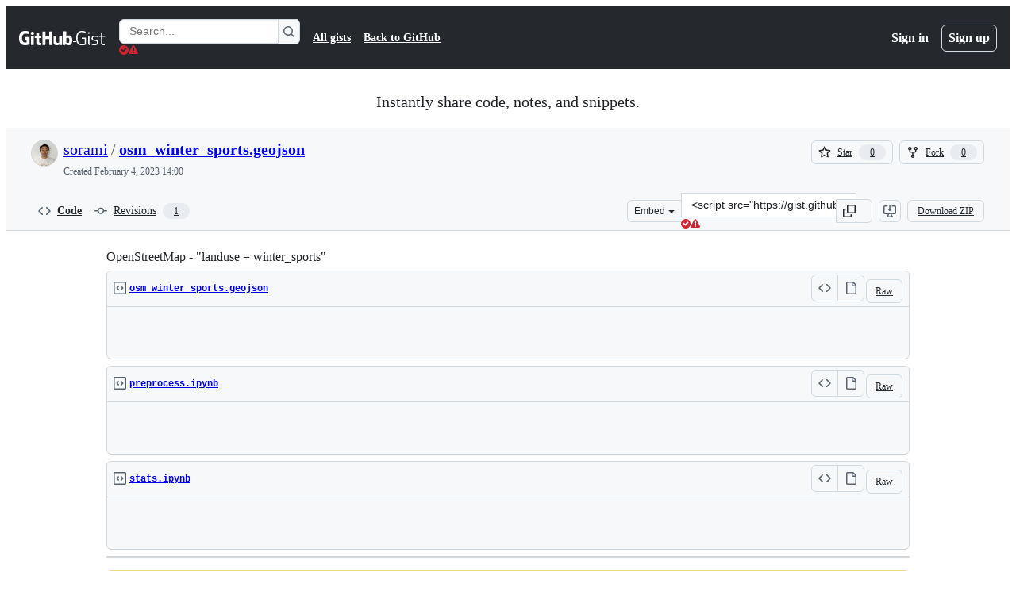

--- FILE ---
content_type: text/html; charset=utf-8
request_url: https://viewscreen.githubusercontent.com/view/geojson?bypass_fastly=true&color_mode=auto&commit=3ee147655bafdf39492ce06a9eeb6d06d92bd641&docs_host=https%3A%2F%2Fdocs.github.com&enc_url=68747470733a2f2f7261772e67697468756275736572636f6e74656e742e636f6d2f676973742f736f72616d692f30373535666632326637636330616638656332356535653536373363393138662f7261772f336565313437363535626166646633393439326365303661396565623664303664393262643634312f6f736d5f77696e7465725f73706f7274732e67656f6a736f6e&logged_in=false&nwo=sorami%2F0755ff22f7cc0af8ec25e5e5673c918f&path=osm_winter_sports.geojson&repository_id=120719529&repository_type=Gist
body_size: 1780
content:
<!DOCTYPE html>
<html data-color-mode="auto" data-dark-theme="dark" data-light-theme="light">
  <head>
    <title>Render</title>
    
    <meta name="referrer" content="never" />
    <script src="/static/assets/geojson-1cb4660b05d3944ee5b2.js" type="text/javascript"></script><link rel="stylesheet" href="/static/assets/geojson-1cb4660b05d3944ee5b2.css"/><link rel="stylesheet" href="/static/azure/atlas.min.css"/>
    <base target="_top" />
  </head>
  <body
    class="is-embedded"
    data-render-url="//viewscreen.githubusercontent.com"
    data-github-hostname="github.com"
    data-deploy-env="production"
    data-client-timeout-attempts="30"
  >
    <div class="render-shell js-render-shell">
      
      <div class="render-bar">
        <span class="render-message">
          <a href="https://raw.githubusercontent.com/gist/sorami/0755ff22f7cc0af8ec25e5e5673c918f/raw/3ee147655bafdf39492ce06a9eeb6d06d92bd641/osm_winter_sports.geojson" target="_parent">osm_winter_sports.geojson</a> rendered with &#10084; by <a href="https://github.com" target="_parent">GitHub</a>
        </span>
      </div>

      
      <div
        id="js-map"
        class="render-viewport"
        data-type="view"
        data-file="https://raw.githubusercontent.com/gist/sorami/0755ff22f7cc0af8ec25e5e5673c918f/raw/3ee147655bafdf39492ce06a9eeb6d06d92bd641/osm_winter_sports.geojson"
        data-basemap="road"
        data-client-id="2427018d-ab7c-463a-bfe0-9801a911b635"
        data-token="eyJ0eXAiOiJKV1QiLCJhbGciOiJSUzI1NiIsIng1dCI6IlBjWDk4R1g0MjBUMVg2c0JEa3poUW1xZ3dNVSIsImtpZCI6IlBjWDk4R1g0MjBUMVg2c0JEa3poUW1xZ3dNVSJ9.[base64].[base64]"
      ></div>
      
    </div>
  </body>
</html>


--- FILE ---
content_type: text/html; charset=utf-8
request_url: https://notebooks.githubusercontent.com/view/ipynb?bypass_fastly=true&color_mode=auto&commit=3ee147655bafdf39492ce06a9eeb6d06d92bd641&docs_host=https%3A%2F%2Fdocs.github.com&enc_url=68747470733a2f2f7261772e67697468756275736572636f6e74656e742e636f6d2f676973742f736f72616d692f30373535666632326637636330616638656332356535653536373363393138662f7261772f336565313437363535626166646633393439326365303661396565623664303664393262643634312f70726570726f636573732e6970796e62&logged_in=false&nwo=sorami%2F0755ff22f7cc0af8ec25e5e5673c918f&path=preprocess.ipynb&repository_id=120719529&repository_type=Gist
body_size: 178801
content:
<!DOCTYPE html>

<html lang="en">
<head>
<meta charset="utf-8"/>
<meta content="width=device-width, initial-scale=1.0" name="viewport"/>
<title>Notebooks</title>
<script src="/static/vendor/require-2.1.10.min.js"></script>
<style type="text/css">
    pre { line-height: 125%; }
td.linenos .normal { color: inherit; background-color: transparent; padding-left: 5px; padding-right: 5px; }
span.linenos { color: inherit; background-color: transparent; padding-left: 5px; padding-right: 5px; }
td.linenos .special { color: #000000; background-color: #ffffc0; padding-left: 5px; padding-right: 5px; }
span.linenos.special { color: #000000; background-color: #ffffc0; padding-left: 5px; padding-right: 5px; }
.highlight .hll { background-color: var(--jp-cell-editor-active-background) }
.highlight { background: var(--jp-cell-editor-background); color: var(--jp-mirror-editor-variable-color) }
.highlight .c { color: var(--jp-mirror-editor-comment-color); font-style: italic } /* Comment */
.highlight .err { color: var(--jp-mirror-editor-error-color) } /* Error */
.highlight .k { color: var(--jp-mirror-editor-keyword-color); font-weight: bold } /* Keyword */
.highlight .o { color: var(--jp-mirror-editor-operator-color); font-weight: bold } /* Operator */
.highlight .p { color: var(--jp-mirror-editor-punctuation-color) } /* Punctuation */
.highlight .ch { color: var(--jp-mirror-editor-comment-color); font-style: italic } /* Comment.Hashbang */
.highlight .cm { color: var(--jp-mirror-editor-comment-color); font-style: italic } /* Comment.Multiline */
.highlight .cp { color: var(--jp-mirror-editor-comment-color); font-style: italic } /* Comment.Preproc */
.highlight .cpf { color: var(--jp-mirror-editor-comment-color); font-style: italic } /* Comment.PreprocFile */
.highlight .c1 { color: var(--jp-mirror-editor-comment-color); font-style: italic } /* Comment.Single */
.highlight .cs { color: var(--jp-mirror-editor-comment-color); font-style: italic } /* Comment.Special */
.highlight .kc { color: var(--jp-mirror-editor-keyword-color); font-weight: bold } /* Keyword.Constant */
.highlight .kd { color: var(--jp-mirror-editor-keyword-color); font-weight: bold } /* Keyword.Declaration */
.highlight .kn { color: var(--jp-mirror-editor-keyword-color); font-weight: bold } /* Keyword.Namespace */
.highlight .kp { color: var(--jp-mirror-editor-keyword-color); font-weight: bold } /* Keyword.Pseudo */
.highlight .kr { color: var(--jp-mirror-editor-keyword-color); font-weight: bold } /* Keyword.Reserved */
.highlight .kt { color: var(--jp-mirror-editor-keyword-color); font-weight: bold } /* Keyword.Type */
.highlight .m { color: var(--jp-mirror-editor-number-color) } /* Literal.Number */
.highlight .s { color: var(--jp-mirror-editor-string-color) } /* Literal.String */
.highlight .ow { color: var(--jp-mirror-editor-operator-color); font-weight: bold } /* Operator.Word */
.highlight .pm { color: var(--jp-mirror-editor-punctuation-color) } /* Punctuation.Marker */
.highlight .w { color: var(--jp-mirror-editor-variable-color) } /* Text.Whitespace */
.highlight .mb { color: var(--jp-mirror-editor-number-color) } /* Literal.Number.Bin */
.highlight .mf { color: var(--jp-mirror-editor-number-color) } /* Literal.Number.Float */
.highlight .mh { color: var(--jp-mirror-editor-number-color) } /* Literal.Number.Hex */
.highlight .mi { color: var(--jp-mirror-editor-number-color) } /* Literal.Number.Integer */
.highlight .mo { color: var(--jp-mirror-editor-number-color) } /* Literal.Number.Oct */
.highlight .sa { color: var(--jp-mirror-editor-string-color) } /* Literal.String.Affix */
.highlight .sb { color: var(--jp-mirror-editor-string-color) } /* Literal.String.Backtick */
.highlight .sc { color: var(--jp-mirror-editor-string-color) } /* Literal.String.Char */
.highlight .dl { color: var(--jp-mirror-editor-string-color) } /* Literal.String.Delimiter */
.highlight .sd { color: var(--jp-mirror-editor-string-color) } /* Literal.String.Doc */
.highlight .s2 { color: var(--jp-mirror-editor-string-color) } /* Literal.String.Double */
.highlight .se { color: var(--jp-mirror-editor-string-color) } /* Literal.String.Escape */
.highlight .sh { color: var(--jp-mirror-editor-string-color) } /* Literal.String.Heredoc */
.highlight .si { color: var(--jp-mirror-editor-string-color) } /* Literal.String.Interpol */
.highlight .sx { color: var(--jp-mirror-editor-string-color) } /* Literal.String.Other */
.highlight .sr { color: var(--jp-mirror-editor-string-color) } /* Literal.String.Regex */
.highlight .s1 { color: var(--jp-mirror-editor-string-color) } /* Literal.String.Single */
.highlight .ss { color: var(--jp-mirror-editor-string-color) } /* Literal.String.Symbol */
.highlight .il { color: var(--jp-mirror-editor-number-color) } /* Literal.Number.Integer.Long */
  </style>
<style type="text/css">
    .flDebugPanelContentParent { position: absolute !important; }
  </style>
<style type="text/css">
/*-----------------------------------------------------------------------------
| Copyright (c) Jupyter Development Team.
| Distributed under the terms of the Modified BSD License.
|----------------------------------------------------------------------------*/

/*
 * Mozilla scrollbar styling
 */

/* use standard opaque scrollbars for most nodes */
[data-jp-theme-scrollbars='true'] {
  scrollbar-color: rgb(var(--jp-scrollbar-thumb-color))
    var(--jp-scrollbar-background-color);
}

/* for code nodes, use a transparent style of scrollbar. These selectors
 * will match lower in the tree, and so will override the above */
[data-jp-theme-scrollbars='true'] .CodeMirror-hscrollbar,
[data-jp-theme-scrollbars='true'] .CodeMirror-vscrollbar {
  scrollbar-color: rgba(var(--jp-scrollbar-thumb-color), 0.5) transparent;
}

/* tiny scrollbar */

.jp-scrollbar-tiny {
  scrollbar-color: rgba(var(--jp-scrollbar-thumb-color), 0.5) transparent;
  scrollbar-width: thin;
}

/* tiny scrollbar */

.jp-scrollbar-tiny::-webkit-scrollbar,
.jp-scrollbar-tiny::-webkit-scrollbar-corner {
  background-color: transparent;
  height: 4px;
  width: 4px;
}

.jp-scrollbar-tiny::-webkit-scrollbar-thumb {
  background: rgba(var(--jp-scrollbar-thumb-color), 0.5);
}

.jp-scrollbar-tiny::-webkit-scrollbar-track:horizontal {
  border-left: 0 solid transparent;
  border-right: 0 solid transparent;
}

.jp-scrollbar-tiny::-webkit-scrollbar-track:vertical {
  border-top: 0 solid transparent;
  border-bottom: 0 solid transparent;
}

/*
 * Lumino
 */

.lm-ScrollBar[data-orientation='horizontal'] {
  min-height: 16px;
  max-height: 16px;
  min-width: 45px;
  border-top: 1px solid #a0a0a0;
}

.lm-ScrollBar[data-orientation='vertical'] {
  min-width: 16px;
  max-width: 16px;
  min-height: 45px;
  border-left: 1px solid #a0a0a0;
}

.lm-ScrollBar-button {
  background-color: #f0f0f0;
  background-position: center center;
  min-height: 15px;
  max-height: 15px;
  min-width: 15px;
  max-width: 15px;
}

.lm-ScrollBar-button:hover {
  background-color: #dadada;
}

.lm-ScrollBar-button.lm-mod-active {
  background-color: #cdcdcd;
}

.lm-ScrollBar-track {
  background: #f0f0f0;
}

.lm-ScrollBar-thumb {
  background: #cdcdcd;
}

.lm-ScrollBar-thumb:hover {
  background: #bababa;
}

.lm-ScrollBar-thumb.lm-mod-active {
  background: #a0a0a0;
}

.lm-ScrollBar[data-orientation='horizontal'] .lm-ScrollBar-thumb {
  height: 100%;
  min-width: 15px;
  border-left: 1px solid #a0a0a0;
  border-right: 1px solid #a0a0a0;
}

.lm-ScrollBar[data-orientation='vertical'] .lm-ScrollBar-thumb {
  width: 100%;
  min-height: 15px;
  border-top: 1px solid #a0a0a0;
  border-bottom: 1px solid #a0a0a0;
}

.lm-ScrollBar[data-orientation='horizontal']
  .lm-ScrollBar-button[data-action='decrement'] {
  background-image: var(--jp-icon-caret-left);
  background-size: 17px;
}

.lm-ScrollBar[data-orientation='horizontal']
  .lm-ScrollBar-button[data-action='increment'] {
  background-image: var(--jp-icon-caret-right);
  background-size: 17px;
}

.lm-ScrollBar[data-orientation='vertical']
  .lm-ScrollBar-button[data-action='decrement'] {
  background-image: var(--jp-icon-caret-up);
  background-size: 17px;
}

.lm-ScrollBar[data-orientation='vertical']
  .lm-ScrollBar-button[data-action='increment'] {
  background-image: var(--jp-icon-caret-down);
  background-size: 17px;
}

/*
 * Copyright (c) Jupyter Development Team.
 * Distributed under the terms of the Modified BSD License.
 */

/*-----------------------------------------------------------------------------
| Copyright (c) Jupyter Development Team.
| Copyright (c) 2014-2017, PhosphorJS Contributors
|
| Distributed under the terms of the BSD 3-Clause License.
|
| The full license is in the file LICENSE, distributed with this software.
|----------------------------------------------------------------------------*/

.lm-Widget {
  box-sizing: border-box;
  position: relative;
  overflow: hidden;
}

.lm-Widget.lm-mod-hidden {
  display: none !important;
}

/*
 * Copyright (c) Jupyter Development Team.
 * Distributed under the terms of the Modified BSD License.
 */

.lm-AccordionPanel[data-orientation='horizontal'] > .lm-AccordionPanel-title {
  /* Title is rotated for horizontal accordion panel using CSS */
  display: block;
  transform-origin: top left;
  transform: rotate(-90deg) translate(-100%);
}

/*
 * Copyright (c) Jupyter Development Team.
 * Distributed under the terms of the Modified BSD License.
 */

/*-----------------------------------------------------------------------------
| Copyright (c) Jupyter Development Team.
| Copyright (c) 2014-2017, PhosphorJS Contributors
|
| Distributed under the terms of the BSD 3-Clause License.
|
| The full license is in the file LICENSE, distributed with this software.
|----------------------------------------------------------------------------*/

.lm-CommandPalette {
  display: flex;
  flex-direction: column;
  -webkit-user-select: none;
  -moz-user-select: none;
  -ms-user-select: none;
  user-select: none;
}

.lm-CommandPalette-search {
  flex: 0 0 auto;
}

.lm-CommandPalette-content {
  flex: 1 1 auto;
  margin: 0;
  padding: 0;
  min-height: 0;
  overflow: auto;
  list-style-type: none;
}

.lm-CommandPalette-header {
  overflow: hidden;
  white-space: nowrap;
  text-overflow: ellipsis;
}

.lm-CommandPalette-item {
  display: flex;
  flex-direction: row;
}

.lm-CommandPalette-itemIcon {
  flex: 0 0 auto;
}

.lm-CommandPalette-itemContent {
  flex: 1 1 auto;
  overflow: hidden;
}

.lm-CommandPalette-itemShortcut {
  flex: 0 0 auto;
}

.lm-CommandPalette-itemLabel {
  overflow: hidden;
  white-space: nowrap;
  text-overflow: ellipsis;
}

.lm-close-icon {
  border: 1px solid transparent;
  background-color: transparent;
  position: absolute;
  z-index: 1;
  right: 3%;
  top: 0;
  bottom: 0;
  margin: auto;
  padding: 7px 0;
  display: none;
  vertical-align: middle;
  outline: 0;
  cursor: pointer;
}
.lm-close-icon:after {
  content: 'X';
  display: block;
  width: 15px;
  height: 15px;
  text-align: center;
  color: #000;
  font-weight: normal;
  font-size: 12px;
  cursor: pointer;
}

/*
 * Copyright (c) Jupyter Development Team.
 * Distributed under the terms of the Modified BSD License.
 */

/*-----------------------------------------------------------------------------
| Copyright (c) Jupyter Development Team.
| Copyright (c) 2014-2017, PhosphorJS Contributors
|
| Distributed under the terms of the BSD 3-Clause License.
|
| The full license is in the file LICENSE, distributed with this software.
|----------------------------------------------------------------------------*/

.lm-DockPanel {
  z-index: 0;
}

.lm-DockPanel-widget {
  z-index: 0;
}

.lm-DockPanel-tabBar {
  z-index: 1;
}

.lm-DockPanel-handle {
  z-index: 2;
}

.lm-DockPanel-handle.lm-mod-hidden {
  display: none !important;
}

.lm-DockPanel-handle:after {
  position: absolute;
  top: 0;
  left: 0;
  width: 100%;
  height: 100%;
  content: '';
}

.lm-DockPanel-handle[data-orientation='horizontal'] {
  cursor: ew-resize;
}

.lm-DockPanel-handle[data-orientation='vertical'] {
  cursor: ns-resize;
}

.lm-DockPanel-handle[data-orientation='horizontal']:after {
  left: 50%;
  min-width: 8px;
  transform: translateX(-50%);
}

.lm-DockPanel-handle[data-orientation='vertical']:after {
  top: 50%;
  min-height: 8px;
  transform: translateY(-50%);
}

.lm-DockPanel-overlay {
  z-index: 3;
  box-sizing: border-box;
  pointer-events: none;
}

.lm-DockPanel-overlay.lm-mod-hidden {
  display: none !important;
}

/*
 * Copyright (c) Jupyter Development Team.
 * Distributed under the terms of the Modified BSD License.
 */

/*-----------------------------------------------------------------------------
| Copyright (c) Jupyter Development Team.
| Copyright (c) 2014-2017, PhosphorJS Contributors
|
| Distributed under the terms of the BSD 3-Clause License.
|
| The full license is in the file LICENSE, distributed with this software.
|----------------------------------------------------------------------------*/

.lm-Menu {
  z-index: 10000;
  position: absolute;
  white-space: nowrap;
  overflow-x: hidden;
  overflow-y: auto;
  outline: none;
  -webkit-user-select: none;
  -moz-user-select: none;
  -ms-user-select: none;
  user-select: none;
}

.lm-Menu-content {
  margin: 0;
  padding: 0;
  display: table;
  list-style-type: none;
}

.lm-Menu-item {
  display: table-row;
}

.lm-Menu-item.lm-mod-hidden,
.lm-Menu-item.lm-mod-collapsed {
  display: none !important;
}

.lm-Menu-itemIcon,
.lm-Menu-itemSubmenuIcon {
  display: table-cell;
  text-align: center;
}

.lm-Menu-itemLabel {
  display: table-cell;
  text-align: left;
}

.lm-Menu-itemShortcut {
  display: table-cell;
  text-align: right;
}

/*
 * Copyright (c) Jupyter Development Team.
 * Distributed under the terms of the Modified BSD License.
 */

/*-----------------------------------------------------------------------------
| Copyright (c) Jupyter Development Team.
| Copyright (c) 2014-2017, PhosphorJS Contributors
|
| Distributed under the terms of the BSD 3-Clause License.
|
| The full license is in the file LICENSE, distributed with this software.
|----------------------------------------------------------------------------*/

.lm-MenuBar {
  outline: none;
  -webkit-user-select: none;
  -moz-user-select: none;
  -ms-user-select: none;
  user-select: none;
}

.lm-MenuBar-content {
  margin: 0;
  padding: 0;
  display: flex;
  flex-direction: row;
  list-style-type: none;
}

.lm-MenuBar-item {
  box-sizing: border-box;
}

.lm-MenuBar-itemIcon,
.lm-MenuBar-itemLabel {
  display: inline-block;
}

/*
 * Copyright (c) Jupyter Development Team.
 * Distributed under the terms of the Modified BSD License.
 */

/*-----------------------------------------------------------------------------
| Copyright (c) Jupyter Development Team.
| Copyright (c) 2014-2017, PhosphorJS Contributors
|
| Distributed under the terms of the BSD 3-Clause License.
|
| The full license is in the file LICENSE, distributed with this software.
|----------------------------------------------------------------------------*/

.lm-ScrollBar {
  display: flex;
  -webkit-user-select: none;
  -moz-user-select: none;
  -ms-user-select: none;
  user-select: none;
}

.lm-ScrollBar[data-orientation='horizontal'] {
  flex-direction: row;
}

.lm-ScrollBar[data-orientation='vertical'] {
  flex-direction: column;
}

.lm-ScrollBar-button {
  box-sizing: border-box;
  flex: 0 0 auto;
}

.lm-ScrollBar-track {
  box-sizing: border-box;
  position: relative;
  overflow: hidden;
  flex: 1 1 auto;
}

.lm-ScrollBar-thumb {
  box-sizing: border-box;
  position: absolute;
}

/*
 * Copyright (c) Jupyter Development Team.
 * Distributed under the terms of the Modified BSD License.
 */

/*-----------------------------------------------------------------------------
| Copyright (c) Jupyter Development Team.
| Copyright (c) 2014-2017, PhosphorJS Contributors
|
| Distributed under the terms of the BSD 3-Clause License.
|
| The full license is in the file LICENSE, distributed with this software.
|----------------------------------------------------------------------------*/

.lm-SplitPanel-child {
  z-index: 0;
}

.lm-SplitPanel-handle {
  z-index: 1;
}

.lm-SplitPanel-handle.lm-mod-hidden {
  display: none !important;
}

.lm-SplitPanel-handle:after {
  position: absolute;
  top: 0;
  left: 0;
  width: 100%;
  height: 100%;
  content: '';
}

.lm-SplitPanel[data-orientation='horizontal'] > .lm-SplitPanel-handle {
  cursor: ew-resize;
}

.lm-SplitPanel[data-orientation='vertical'] > .lm-SplitPanel-handle {
  cursor: ns-resize;
}

.lm-SplitPanel[data-orientation='horizontal'] > .lm-SplitPanel-handle:after {
  left: 50%;
  min-width: 8px;
  transform: translateX(-50%);
}

.lm-SplitPanel[data-orientation='vertical'] > .lm-SplitPanel-handle:after {
  top: 50%;
  min-height: 8px;
  transform: translateY(-50%);
}

/*
 * Copyright (c) Jupyter Development Team.
 * Distributed under the terms of the Modified BSD License.
 */

/*-----------------------------------------------------------------------------
| Copyright (c) Jupyter Development Team.
| Copyright (c) 2014-2017, PhosphorJS Contributors
|
| Distributed under the terms of the BSD 3-Clause License.
|
| The full license is in the file LICENSE, distributed with this software.
|----------------------------------------------------------------------------*/

.lm-TabBar {
  display: flex;
  -webkit-user-select: none;
  -moz-user-select: none;
  -ms-user-select: none;
  user-select: none;
}

.lm-TabBar[data-orientation='horizontal'] {
  flex-direction: row;
  align-items: flex-end;
}

.lm-TabBar[data-orientation='vertical'] {
  flex-direction: column;
  align-items: flex-end;
}

.lm-TabBar-content {
  margin: 0;
  padding: 0;
  display: flex;
  flex: 1 1 auto;
  list-style-type: none;
}

.lm-TabBar[data-orientation='horizontal'] > .lm-TabBar-content {
  flex-direction: row;
}

.lm-TabBar[data-orientation='vertical'] > .lm-TabBar-content {
  flex-direction: column;
}

.lm-TabBar-tab {
  display: flex;
  flex-direction: row;
  box-sizing: border-box;
  overflow: hidden;
  touch-action: none; /* Disable native Drag/Drop */
}

.lm-TabBar-tabIcon,
.lm-TabBar-tabCloseIcon {
  flex: 0 0 auto;
}

.lm-TabBar-tabLabel {
  flex: 1 1 auto;
  overflow: hidden;
  white-space: nowrap;
}

.lm-TabBar-tabInput {
  user-select: all;
  width: 100%;
  box-sizing: border-box;
}

.lm-TabBar-tab.lm-mod-hidden {
  display: none !important;
}

.lm-TabBar-addButton.lm-mod-hidden {
  display: none !important;
}

.lm-TabBar.lm-mod-dragging .lm-TabBar-tab {
  position: relative;
}

.lm-TabBar.lm-mod-dragging[data-orientation='horizontal'] .lm-TabBar-tab {
  left: 0;
  transition: left 150ms ease;
}

.lm-TabBar.lm-mod-dragging[data-orientation='vertical'] .lm-TabBar-tab {
  top: 0;
  transition: top 150ms ease;
}

.lm-TabBar.lm-mod-dragging .lm-TabBar-tab.lm-mod-dragging {
  transition: none;
}

.lm-TabBar-tabLabel .lm-TabBar-tabInput {
  user-select: all;
  width: 100%;
  box-sizing: border-box;
  background: inherit;
}

/*
 * Copyright (c) Jupyter Development Team.
 * Distributed under the terms of the Modified BSD License.
 */

/*-----------------------------------------------------------------------------
| Copyright (c) Jupyter Development Team.
| Copyright (c) 2014-2017, PhosphorJS Contributors
|
| Distributed under the terms of the BSD 3-Clause License.
|
| The full license is in the file LICENSE, distributed with this software.
|----------------------------------------------------------------------------*/

.lm-TabPanel-tabBar {
  z-index: 1;
}

.lm-TabPanel-stackedPanel {
  z-index: 0;
}

/*
 * Copyright (c) Jupyter Development Team.
 * Distributed under the terms of the Modified BSD License.
 */

/*-----------------------------------------------------------------------------
| Copyright (c) Jupyter Development Team.
| Copyright (c) 2014-2017, PhosphorJS Contributors
|
| Distributed under the terms of the BSD 3-Clause License.
|
| The full license is in the file LICENSE, distributed with this software.
|----------------------------------------------------------------------------*/

/*-----------------------------------------------------------------------------
| Copyright (c) Jupyter Development Team.
| Distributed under the terms of the Modified BSD License.
|----------------------------------------------------------------------------*/

.jp-Collapse {
  display: flex;
  flex-direction: column;
  align-items: stretch;
}

.jp-Collapse-header {
  padding: 1px 12px;
  background-color: var(--jp-layout-color1);
  border-bottom: solid var(--jp-border-width) var(--jp-border-color2);
  color: var(--jp-ui-font-color1);
  cursor: pointer;
  display: flex;
  align-items: center;
  font-size: var(--jp-ui-font-size0);
  font-weight: 600;
  text-transform: uppercase;
  user-select: none;
}

.jp-Collapser-icon {
  height: 16px;
}

.jp-Collapse-header-collapsed .jp-Collapser-icon {
  transform: rotate(-90deg);
  margin: auto 0;
}

.jp-Collapser-title {
  line-height: 25px;
}

.jp-Collapse-contents {
  padding: 0 12px;
  background-color: var(--jp-layout-color1);
  color: var(--jp-ui-font-color1);
  overflow: auto;
}

/*-----------------------------------------------------------------------------
| Copyright (c) Jupyter Development Team.
| Distributed under the terms of the Modified BSD License.
|----------------------------------------------------------------------------*/

/* This file was auto-generated by ensureUiComponents() in @jupyterlab/buildutils */

/**
 * (DEPRECATED) Support for consuming icons as CSS background images
 */

/* Icons urls */

:root {
  --jp-icon-add-above: url([data-uri]);
  --jp-icon-add-below: url([data-uri]);
  --jp-icon-add: url([data-uri]);
  --jp-icon-bell: url([data-uri]);
  --jp-icon-bug-dot: url([data-uri]);
  --jp-icon-bug: url([data-uri]);
  --jp-icon-build: url([data-uri]);
  --jp-icon-caret-down-empty-thin: url([data-uri]);
  --jp-icon-caret-down-empty: url([data-uri]);
  --jp-icon-caret-down: url([data-uri]);
  --jp-icon-caret-left: url([data-uri]);
  --jp-icon-caret-right: url([data-uri]);
  --jp-icon-caret-up-empty-thin: url([data-uri]);
  --jp-icon-caret-up: url([data-uri]);
  --jp-icon-case-sensitive: url([data-uri]);
  --jp-icon-check: url([data-uri]);
  --jp-icon-circle-empty: url([data-uri]);
  --jp-icon-circle: url([data-uri]);
  --jp-icon-clear: url([data-uri]);
  --jp-icon-close: url([data-uri]);
  --jp-icon-code-check: url([data-uri]);
  --jp-icon-code: url([data-uri]);
  --jp-icon-collapse-all: url([data-uri]);
  --jp-icon-console: url([data-uri]);
  --jp-icon-copy: url([data-uri]);
  --jp-icon-copyright: url([data-uri]);
  --jp-icon-cut: url([data-uri]);
  --jp-icon-delete: url([data-uri]);
  --jp-icon-download: url([data-uri]);
  --jp-icon-duplicate: url([data-uri]);
  --jp-icon-edit: url([data-uri]);
  --jp-icon-ellipses: url([data-uri]);
  --jp-icon-error: url([data-uri]);
  --jp-icon-expand-all: url([data-uri]);
  --jp-icon-extension: url([data-uri]);
  --jp-icon-fast-forward: url([data-uri]);
  --jp-icon-file-upload: url([data-uri]);
  --jp-icon-file: url([data-uri]);
  --jp-icon-filter-dot: url([data-uri]);
  --jp-icon-filter-list: url([data-uri]);
  --jp-icon-filter: url([data-uri]);
  --jp-icon-folder-favorite: url([data-uri]);
  --jp-icon-folder: url([data-uri]);
  --jp-icon-home: url([data-uri]);
  --jp-icon-html5: url([data-uri]);
  --jp-icon-image: url([data-uri]);
  --jp-icon-info: url([data-uri]);
  --jp-icon-inspector: url([data-uri]);
  --jp-icon-json: url([data-uri]);
  --jp-icon-julia: url([data-uri]);
  --jp-icon-jupyter-favicon: url([data-uri]);
  --jp-icon-jupyter: url([data-uri]);
  --jp-icon-jupyterlab-wordmark: url([data-uri]);
  --jp-icon-kernel: url([data-uri]);
  --jp-icon-keyboard: url([data-uri]);
  --jp-icon-launch: url([data-uri]);
  --jp-icon-launcher: url([data-uri]);
  --jp-icon-line-form: url([data-uri]);
  --jp-icon-link: url([data-uri]);
  --jp-icon-list: url([data-uri]);
  --jp-icon-markdown: url([data-uri]);
  --jp-icon-move-down: url([data-uri]);
  --jp-icon-move-up: url([data-uri]);
  --jp-icon-new-folder: url([data-uri]);
  --jp-icon-not-trusted: url([data-uri]);
  --jp-icon-notebook: url([data-uri]);
  --jp-icon-numbering: url([data-uri]);
  --jp-icon-offline-bolt: url([data-uri]);
  --jp-icon-palette: url([data-uri]);
  --jp-icon-paste: url([data-uri]);
  --jp-icon-pdf: url([data-uri]);
  --jp-icon-python: url([data-uri]);
  --jp-icon-r-kernel: url([data-uri]);
  --jp-icon-react: url([data-uri]);
  --jp-icon-redo: url([data-uri]);
  --jp-icon-refresh: url([data-uri]);
  --jp-icon-regex: url([data-uri]);
  --jp-icon-run: url([data-uri]);
  --jp-icon-running: url([data-uri]);
  --jp-icon-save: url([data-uri]);
  --jp-icon-search: url([data-uri]);
  --jp-icon-settings: url([data-uri]);
  --jp-icon-share: url([data-uri]);
  --jp-icon-spreadsheet: url([data-uri]);
  --jp-icon-stop: url([data-uri]);
  --jp-icon-tab: url([data-uri]);
  --jp-icon-table-rows: url([data-uri]);
  --jp-icon-tag: url([data-uri]);
  --jp-icon-terminal: url([data-uri]);
  --jp-icon-text-editor: url([data-uri]);
  --jp-icon-toc: url([data-uri]);
  --jp-icon-tree-view: url([data-uri]);
  --jp-icon-trusted: url([data-uri]);
  --jp-icon-undo: url([data-uri]);
  --jp-icon-user: url([data-uri]);
  --jp-icon-users: url([data-uri]);
  --jp-icon-vega: url([data-uri]);
  --jp-icon-word: url([data-uri]);
  --jp-icon-yaml: url([data-uri]);
}

/* Icon CSS class declarations */

.jp-AddAboveIcon {
  background-image: var(--jp-icon-add-above);
}

.jp-AddBelowIcon {
  background-image: var(--jp-icon-add-below);
}

.jp-AddIcon {
  background-image: var(--jp-icon-add);
}

.jp-BellIcon {
  background-image: var(--jp-icon-bell);
}

.jp-BugDotIcon {
  background-image: var(--jp-icon-bug-dot);
}

.jp-BugIcon {
  background-image: var(--jp-icon-bug);
}

.jp-BuildIcon {
  background-image: var(--jp-icon-build);
}

.jp-CaretDownEmptyIcon {
  background-image: var(--jp-icon-caret-down-empty);
}

.jp-CaretDownEmptyThinIcon {
  background-image: var(--jp-icon-caret-down-empty-thin);
}

.jp-CaretDownIcon {
  background-image: var(--jp-icon-caret-down);
}

.jp-CaretLeftIcon {
  background-image: var(--jp-icon-caret-left);
}

.jp-CaretRightIcon {
  background-image: var(--jp-icon-caret-right);
}

.jp-CaretUpEmptyThinIcon {
  background-image: var(--jp-icon-caret-up-empty-thin);
}

.jp-CaretUpIcon {
  background-image: var(--jp-icon-caret-up);
}

.jp-CaseSensitiveIcon {
  background-image: var(--jp-icon-case-sensitive);
}

.jp-CheckIcon {
  background-image: var(--jp-icon-check);
}

.jp-CircleEmptyIcon {
  background-image: var(--jp-icon-circle-empty);
}

.jp-CircleIcon {
  background-image: var(--jp-icon-circle);
}

.jp-ClearIcon {
  background-image: var(--jp-icon-clear);
}

.jp-CloseIcon {
  background-image: var(--jp-icon-close);
}

.jp-CodeCheckIcon {
  background-image: var(--jp-icon-code-check);
}

.jp-CodeIcon {
  background-image: var(--jp-icon-code);
}

.jp-CollapseAllIcon {
  background-image: var(--jp-icon-collapse-all);
}

.jp-ConsoleIcon {
  background-image: var(--jp-icon-console);
}

.jp-CopyIcon {
  background-image: var(--jp-icon-copy);
}

.jp-CopyrightIcon {
  background-image: var(--jp-icon-copyright);
}

.jp-CutIcon {
  background-image: var(--jp-icon-cut);
}

.jp-DeleteIcon {
  background-image: var(--jp-icon-delete);
}

.jp-DownloadIcon {
  background-image: var(--jp-icon-download);
}

.jp-DuplicateIcon {
  background-image: var(--jp-icon-duplicate);
}

.jp-EditIcon {
  background-image: var(--jp-icon-edit);
}

.jp-EllipsesIcon {
  background-image: var(--jp-icon-ellipses);
}

.jp-ErrorIcon {
  background-image: var(--jp-icon-error);
}

.jp-ExpandAllIcon {
  background-image: var(--jp-icon-expand-all);
}

.jp-ExtensionIcon {
  background-image: var(--jp-icon-extension);
}

.jp-FastForwardIcon {
  background-image: var(--jp-icon-fast-forward);
}

.jp-FileIcon {
  background-image: var(--jp-icon-file);
}

.jp-FileUploadIcon {
  background-image: var(--jp-icon-file-upload);
}

.jp-FilterDotIcon {
  background-image: var(--jp-icon-filter-dot);
}

.jp-FilterIcon {
  background-image: var(--jp-icon-filter);
}

.jp-FilterListIcon {
  background-image: var(--jp-icon-filter-list);
}

.jp-FolderFavoriteIcon {
  background-image: var(--jp-icon-folder-favorite);
}

.jp-FolderIcon {
  background-image: var(--jp-icon-folder);
}

.jp-HomeIcon {
  background-image: var(--jp-icon-home);
}

.jp-Html5Icon {
  background-image: var(--jp-icon-html5);
}

.jp-ImageIcon {
  background-image: var(--jp-icon-image);
}

.jp-InfoIcon {
  background-image: var(--jp-icon-info);
}

.jp-InspectorIcon {
  background-image: var(--jp-icon-inspector);
}

.jp-JsonIcon {
  background-image: var(--jp-icon-json);
}

.jp-JuliaIcon {
  background-image: var(--jp-icon-julia);
}

.jp-JupyterFaviconIcon {
  background-image: var(--jp-icon-jupyter-favicon);
}

.jp-JupyterIcon {
  background-image: var(--jp-icon-jupyter);
}

.jp-JupyterlabWordmarkIcon {
  background-image: var(--jp-icon-jupyterlab-wordmark);
}

.jp-KernelIcon {
  background-image: var(--jp-icon-kernel);
}

.jp-KeyboardIcon {
  background-image: var(--jp-icon-keyboard);
}

.jp-LaunchIcon {
  background-image: var(--jp-icon-launch);
}

.jp-LauncherIcon {
  background-image: var(--jp-icon-launcher);
}

.jp-LineFormIcon {
  background-image: var(--jp-icon-line-form);
}

.jp-LinkIcon {
  background-image: var(--jp-icon-link);
}

.jp-ListIcon {
  background-image: var(--jp-icon-list);
}

.jp-MarkdownIcon {
  background-image: var(--jp-icon-markdown);
}

.jp-MoveDownIcon {
  background-image: var(--jp-icon-move-down);
}

.jp-MoveUpIcon {
  background-image: var(--jp-icon-move-up);
}

.jp-NewFolderIcon {
  background-image: var(--jp-icon-new-folder);
}

.jp-NotTrustedIcon {
  background-image: var(--jp-icon-not-trusted);
}

.jp-NotebookIcon {
  background-image: var(--jp-icon-notebook);
}

.jp-NumberingIcon {
  background-image: var(--jp-icon-numbering);
}

.jp-OfflineBoltIcon {
  background-image: var(--jp-icon-offline-bolt);
}

.jp-PaletteIcon {
  background-image: var(--jp-icon-palette);
}

.jp-PasteIcon {
  background-image: var(--jp-icon-paste);
}

.jp-PdfIcon {
  background-image: var(--jp-icon-pdf);
}

.jp-PythonIcon {
  background-image: var(--jp-icon-python);
}

.jp-RKernelIcon {
  background-image: var(--jp-icon-r-kernel);
}

.jp-ReactIcon {
  background-image: var(--jp-icon-react);
}

.jp-RedoIcon {
  background-image: var(--jp-icon-redo);
}

.jp-RefreshIcon {
  background-image: var(--jp-icon-refresh);
}

.jp-RegexIcon {
  background-image: var(--jp-icon-regex);
}

.jp-RunIcon {
  background-image: var(--jp-icon-run);
}

.jp-RunningIcon {
  background-image: var(--jp-icon-running);
}

.jp-SaveIcon {
  background-image: var(--jp-icon-save);
}

.jp-SearchIcon {
  background-image: var(--jp-icon-search);
}

.jp-SettingsIcon {
  background-image: var(--jp-icon-settings);
}

.jp-ShareIcon {
  background-image: var(--jp-icon-share);
}

.jp-SpreadsheetIcon {
  background-image: var(--jp-icon-spreadsheet);
}

.jp-StopIcon {
  background-image: var(--jp-icon-stop);
}

.jp-TabIcon {
  background-image: var(--jp-icon-tab);
}

.jp-TableRowsIcon {
  background-image: var(--jp-icon-table-rows);
}

.jp-TagIcon {
  background-image: var(--jp-icon-tag);
}

.jp-TerminalIcon {
  background-image: var(--jp-icon-terminal);
}

.jp-TextEditorIcon {
  background-image: var(--jp-icon-text-editor);
}

.jp-TocIcon {
  background-image: var(--jp-icon-toc);
}

.jp-TreeViewIcon {
  background-image: var(--jp-icon-tree-view);
}

.jp-TrustedIcon {
  background-image: var(--jp-icon-trusted);
}

.jp-UndoIcon {
  background-image: var(--jp-icon-undo);
}

.jp-UserIcon {
  background-image: var(--jp-icon-user);
}

.jp-UsersIcon {
  background-image: var(--jp-icon-users);
}

.jp-VegaIcon {
  background-image: var(--jp-icon-vega);
}

.jp-WordIcon {
  background-image: var(--jp-icon-word);
}

.jp-YamlIcon {
  background-image: var(--jp-icon-yaml);
}

/*-----------------------------------------------------------------------------
| Copyright (c) Jupyter Development Team.
| Distributed under the terms of the Modified BSD License.
|----------------------------------------------------------------------------*/

/**
 * (DEPRECATED) Support for consuming icons as CSS background images
 */

.jp-Icon,
.jp-MaterialIcon {
  background-position: center;
  background-repeat: no-repeat;
  background-size: 16px;
  min-width: 16px;
  min-height: 16px;
}

.jp-Icon-cover {
  background-position: center;
  background-repeat: no-repeat;
  background-size: cover;
}

/**
 * (DEPRECATED) Support for specific CSS icon sizes
 */

.jp-Icon-16 {
  background-size: 16px;
  min-width: 16px;
  min-height: 16px;
}

.jp-Icon-18 {
  background-size: 18px;
  min-width: 18px;
  min-height: 18px;
}

.jp-Icon-20 {
  background-size: 20px;
  min-width: 20px;
  min-height: 20px;
}

/*-----------------------------------------------------------------------------
| Copyright (c) Jupyter Development Team.
| Distributed under the terms of the Modified BSD License.
|----------------------------------------------------------------------------*/

.lm-TabBar .lm-TabBar-addButton {
  align-items: center;
  display: flex;
  padding: 4px;
  padding-bottom: 5px;
  margin-right: 1px;
  background-color: var(--jp-layout-color2);
}

.lm-TabBar .lm-TabBar-addButton:hover {
  background-color: var(--jp-layout-color1);
}

.lm-DockPanel-tabBar .lm-TabBar-tab {
  width: var(--jp-private-horizontal-tab-width);
}

.lm-DockPanel-tabBar .lm-TabBar-content {
  flex: unset;
}

.lm-DockPanel-tabBar[data-orientation='horizontal'] {
  flex: 1 1 auto;
}

/*-----------------------------------------------------------------------------
| Copyright (c) Jupyter Development Team.
| Distributed under the terms of the Modified BSD License.
|----------------------------------------------------------------------------*/

/**
 * Support for icons as inline SVG HTMLElements
 */

/* recolor the primary elements of an icon */
.jp-icon0[fill] {
  fill: var(--jp-inverse-layout-color0);
}

.jp-icon1[fill] {
  fill: var(--jp-inverse-layout-color1);
}

.jp-icon2[fill] {
  fill: var(--jp-inverse-layout-color2);
}

.jp-icon3[fill] {
  fill: var(--jp-inverse-layout-color3);
}

.jp-icon4[fill] {
  fill: var(--jp-inverse-layout-color4);
}

.jp-icon0[stroke] {
  stroke: var(--jp-inverse-layout-color0);
}

.jp-icon1[stroke] {
  stroke: var(--jp-inverse-layout-color1);
}

.jp-icon2[stroke] {
  stroke: var(--jp-inverse-layout-color2);
}

.jp-icon3[stroke] {
  stroke: var(--jp-inverse-layout-color3);
}

.jp-icon4[stroke] {
  stroke: var(--jp-inverse-layout-color4);
}

/* recolor the accent elements of an icon */
.jp-icon-accent0[fill] {
  fill: var(--jp-layout-color0);
}

.jp-icon-accent1[fill] {
  fill: var(--jp-layout-color1);
}

.jp-icon-accent2[fill] {
  fill: var(--jp-layout-color2);
}

.jp-icon-accent3[fill] {
  fill: var(--jp-layout-color3);
}

.jp-icon-accent4[fill] {
  fill: var(--jp-layout-color4);
}

.jp-icon-accent0[stroke] {
  stroke: var(--jp-layout-color0);
}

.jp-icon-accent1[stroke] {
  stroke: var(--jp-layout-color1);
}

.jp-icon-accent2[stroke] {
  stroke: var(--jp-layout-color2);
}

.jp-icon-accent3[stroke] {
  stroke: var(--jp-layout-color3);
}

.jp-icon-accent4[stroke] {
  stroke: var(--jp-layout-color4);
}

/* set the color of an icon to transparent */
.jp-icon-none[fill] {
  fill: none;
}

.jp-icon-none[stroke] {
  stroke: none;
}

/* brand icon colors. Same for light and dark */
.jp-icon-brand0[fill] {
  fill: var(--jp-brand-color0);
}

.jp-icon-brand1[fill] {
  fill: var(--jp-brand-color1);
}

.jp-icon-brand2[fill] {
  fill: var(--jp-brand-color2);
}

.jp-icon-brand3[fill] {
  fill: var(--jp-brand-color3);
}

.jp-icon-brand4[fill] {
  fill: var(--jp-brand-color4);
}

.jp-icon-brand0[stroke] {
  stroke: var(--jp-brand-color0);
}

.jp-icon-brand1[stroke] {
  stroke: var(--jp-brand-color1);
}

.jp-icon-brand2[stroke] {
  stroke: var(--jp-brand-color2);
}

.jp-icon-brand3[stroke] {
  stroke: var(--jp-brand-color3);
}

.jp-icon-brand4[stroke] {
  stroke: var(--jp-brand-color4);
}

/* warn icon colors. Same for light and dark */
.jp-icon-warn0[fill] {
  fill: var(--jp-warn-color0);
}

.jp-icon-warn1[fill] {
  fill: var(--jp-warn-color1);
}

.jp-icon-warn2[fill] {
  fill: var(--jp-warn-color2);
}

.jp-icon-warn3[fill] {
  fill: var(--jp-warn-color3);
}

.jp-icon-warn0[stroke] {
  stroke: var(--jp-warn-color0);
}

.jp-icon-warn1[stroke] {
  stroke: var(--jp-warn-color1);
}

.jp-icon-warn2[stroke] {
  stroke: var(--jp-warn-color2);
}

.jp-icon-warn3[stroke] {
  stroke: var(--jp-warn-color3);
}

/* icon colors that contrast well with each other and most backgrounds */
.jp-icon-contrast0[fill] {
  fill: var(--jp-icon-contrast-color0);
}

.jp-icon-contrast1[fill] {
  fill: var(--jp-icon-contrast-color1);
}

.jp-icon-contrast2[fill] {
  fill: var(--jp-icon-contrast-color2);
}

.jp-icon-contrast3[fill] {
  fill: var(--jp-icon-contrast-color3);
}

.jp-icon-contrast0[stroke] {
  stroke: var(--jp-icon-contrast-color0);
}

.jp-icon-contrast1[stroke] {
  stroke: var(--jp-icon-contrast-color1);
}

.jp-icon-contrast2[stroke] {
  stroke: var(--jp-icon-contrast-color2);
}

.jp-icon-contrast3[stroke] {
  stroke: var(--jp-icon-contrast-color3);
}

.jp-icon-dot[fill] {
  fill: var(--jp-warn-color0);
}

.jp-jupyter-icon-color[fill] {
  fill: var(--jp-jupyter-icon-color, var(--jp-warn-color0));
}

.jp-notebook-icon-color[fill] {
  fill: var(--jp-notebook-icon-color, var(--jp-warn-color0));
}

.jp-json-icon-color[fill] {
  fill: var(--jp-json-icon-color, var(--jp-warn-color1));
}

.jp-console-icon-color[fill] {
  fill: var(--jp-console-icon-color, white);
}

.jp-console-icon-background-color[fill] {
  fill: var(--jp-console-icon-background-color, var(--jp-brand-color1));
}

.jp-terminal-icon-color[fill] {
  fill: var(--jp-terminal-icon-color, var(--jp-layout-color2));
}

.jp-terminal-icon-background-color[fill] {
  fill: var(
    --jp-terminal-icon-background-color,
    var(--jp-inverse-layout-color2)
  );
}

.jp-text-editor-icon-color[fill] {
  fill: var(--jp-text-editor-icon-color, var(--jp-inverse-layout-color3));
}

.jp-inspector-icon-color[fill] {
  fill: var(--jp-inspector-icon-color, var(--jp-inverse-layout-color3));
}

/* CSS for icons in selected filebrowser listing items */
.jp-DirListing-item.jp-mod-selected .jp-icon-selectable[fill] {
  fill: #fff;
}

.jp-DirListing-item.jp-mod-selected .jp-icon-selectable-inverse[fill] {
  fill: var(--jp-brand-color1);
}

/* stylelint-disable selector-max-class, selector-max-compound-selectors */

/**
* TODO: come up with non css-hack solution for showing the busy icon on top
*  of the close icon
* CSS for complex behavior of close icon of tabs in the main area tabbar
*/
.lm-DockPanel-tabBar
  .lm-TabBar-tab.lm-mod-closable.jp-mod-dirty
  > .lm-TabBar-tabCloseIcon
  > :not(:hover)
  > .jp-icon3[fill] {
  fill: none;
}

.lm-DockPanel-tabBar
  .lm-TabBar-tab.lm-mod-closable.jp-mod-dirty
  > .lm-TabBar-tabCloseIcon
  > :not(:hover)
  > .jp-icon-busy[fill] {
  fill: var(--jp-inverse-layout-color3);
}

/* stylelint-enable selector-max-class, selector-max-compound-selectors */

/* CSS for icons in status bar */
#jp-main-statusbar .jp-mod-selected .jp-icon-selectable[fill] {
  fill: #fff;
}

#jp-main-statusbar .jp-mod-selected .jp-icon-selectable-inverse[fill] {
  fill: var(--jp-brand-color1);
}

/* special handling for splash icon CSS. While the theme CSS reloads during
   splash, the splash icon can loose theming. To prevent that, we set a
   default for its color variable */
:root {
  --jp-warn-color0: var(--md-orange-700);
}

/* not sure what to do with this one, used in filebrowser listing */
.jp-DragIcon {
  margin-right: 4px;
}

/*-----------------------------------------------------------------------------
| Copyright (c) Jupyter Development Team.
| Distributed under the terms of the Modified BSD License.
|----------------------------------------------------------------------------*/

/**
 * Support for alt colors for icons as inline SVG HTMLElements
 */

/* alt recolor the primary elements of an icon */
.jp-icon-alt .jp-icon0[fill] {
  fill: var(--jp-layout-color0);
}

.jp-icon-alt .jp-icon1[fill] {
  fill: var(--jp-layout-color1);
}

.jp-icon-alt .jp-icon2[fill] {
  fill: var(--jp-layout-color2);
}

.jp-icon-alt .jp-icon3[fill] {
  fill: var(--jp-layout-color3);
}

.jp-icon-alt .jp-icon4[fill] {
  fill: var(--jp-layout-color4);
}

.jp-icon-alt .jp-icon0[stroke] {
  stroke: var(--jp-layout-color0);
}

.jp-icon-alt .jp-icon1[stroke] {
  stroke: var(--jp-layout-color1);
}

.jp-icon-alt .jp-icon2[stroke] {
  stroke: var(--jp-layout-color2);
}

.jp-icon-alt .jp-icon3[stroke] {
  stroke: var(--jp-layout-color3);
}

.jp-icon-alt .jp-icon4[stroke] {
  stroke: var(--jp-layout-color4);
}

/* alt recolor the accent elements of an icon */
.jp-icon-alt .jp-icon-accent0[fill] {
  fill: var(--jp-inverse-layout-color0);
}

.jp-icon-alt .jp-icon-accent1[fill] {
  fill: var(--jp-inverse-layout-color1);
}

.jp-icon-alt .jp-icon-accent2[fill] {
  fill: var(--jp-inverse-layout-color2);
}

.jp-icon-alt .jp-icon-accent3[fill] {
  fill: var(--jp-inverse-layout-color3);
}

.jp-icon-alt .jp-icon-accent4[fill] {
  fill: var(--jp-inverse-layout-color4);
}

.jp-icon-alt .jp-icon-accent0[stroke] {
  stroke: var(--jp-inverse-layout-color0);
}

.jp-icon-alt .jp-icon-accent1[stroke] {
  stroke: var(--jp-inverse-layout-color1);
}

.jp-icon-alt .jp-icon-accent2[stroke] {
  stroke: var(--jp-inverse-layout-color2);
}

.jp-icon-alt .jp-icon-accent3[stroke] {
  stroke: var(--jp-inverse-layout-color3);
}

.jp-icon-alt .jp-icon-accent4[stroke] {
  stroke: var(--jp-inverse-layout-color4);
}

/*-----------------------------------------------------------------------------
| Copyright (c) Jupyter Development Team.
| Distributed under the terms of the Modified BSD License.
|----------------------------------------------------------------------------*/

.jp-icon-hoverShow:not(:hover) .jp-icon-hoverShow-content {
  display: none !important;
}

/**
 * Support for hover colors for icons as inline SVG HTMLElements
 */

/**
 * regular colors
 */

/* recolor the primary elements of an icon */
.jp-icon-hover :hover .jp-icon0-hover[fill] {
  fill: var(--jp-inverse-layout-color0);
}

.jp-icon-hover :hover .jp-icon1-hover[fill] {
  fill: var(--jp-inverse-layout-color1);
}

.jp-icon-hover :hover .jp-icon2-hover[fill] {
  fill: var(--jp-inverse-layout-color2);
}

.jp-icon-hover :hover .jp-icon3-hover[fill] {
  fill: var(--jp-inverse-layout-color3);
}

.jp-icon-hover :hover .jp-icon4-hover[fill] {
  fill: var(--jp-inverse-layout-color4);
}

.jp-icon-hover :hover .jp-icon0-hover[stroke] {
  stroke: var(--jp-inverse-layout-color0);
}

.jp-icon-hover :hover .jp-icon1-hover[stroke] {
  stroke: var(--jp-inverse-layout-color1);
}

.jp-icon-hover :hover .jp-icon2-hover[stroke] {
  stroke: var(--jp-inverse-layout-color2);
}

.jp-icon-hover :hover .jp-icon3-hover[stroke] {
  stroke: var(--jp-inverse-layout-color3);
}

.jp-icon-hover :hover .jp-icon4-hover[stroke] {
  stroke: var(--jp-inverse-layout-color4);
}

/* recolor the accent elements of an icon */
.jp-icon-hover :hover .jp-icon-accent0-hover[fill] {
  fill: var(--jp-layout-color0);
}

.jp-icon-hover :hover .jp-icon-accent1-hover[fill] {
  fill: var(--jp-layout-color1);
}

.jp-icon-hover :hover .jp-icon-accent2-hover[fill] {
  fill: var(--jp-layout-color2);
}

.jp-icon-hover :hover .jp-icon-accent3-hover[fill] {
  fill: var(--jp-layout-color3);
}

.jp-icon-hover :hover .jp-icon-accent4-hover[fill] {
  fill: var(--jp-layout-color4);
}

.jp-icon-hover :hover .jp-icon-accent0-hover[stroke] {
  stroke: var(--jp-layout-color0);
}

.jp-icon-hover :hover .jp-icon-accent1-hover[stroke] {
  stroke: var(--jp-layout-color1);
}

.jp-icon-hover :hover .jp-icon-accent2-hover[stroke] {
  stroke: var(--jp-layout-color2);
}

.jp-icon-hover :hover .jp-icon-accent3-hover[stroke] {
  stroke: var(--jp-layout-color3);
}

.jp-icon-hover :hover .jp-icon-accent4-hover[stroke] {
  stroke: var(--jp-layout-color4);
}

/* set the color of an icon to transparent */
.jp-icon-hover :hover .jp-icon-none-hover[fill] {
  fill: none;
}

.jp-icon-hover :hover .jp-icon-none-hover[stroke] {
  stroke: none;
}

/**
 * inverse colors
 */

/* inverse recolor the primary elements of an icon */
.jp-icon-hover.jp-icon-alt :hover .jp-icon0-hover[fill] {
  fill: var(--jp-layout-color0);
}

.jp-icon-hover.jp-icon-alt :hover .jp-icon1-hover[fill] {
  fill: var(--jp-layout-color1);
}

.jp-icon-hover.jp-icon-alt :hover .jp-icon2-hover[fill] {
  fill: var(--jp-layout-color2);
}

.jp-icon-hover.jp-icon-alt :hover .jp-icon3-hover[fill] {
  fill: var(--jp-layout-color3);
}

.jp-icon-hover.jp-icon-alt :hover .jp-icon4-hover[fill] {
  fill: var(--jp-layout-color4);
}

.jp-icon-hover.jp-icon-alt :hover .jp-icon0-hover[stroke] {
  stroke: var(--jp-layout-color0);
}

.jp-icon-hover.jp-icon-alt :hover .jp-icon1-hover[stroke] {
  stroke: var(--jp-layout-color1);
}

.jp-icon-hover.jp-icon-alt :hover .jp-icon2-hover[stroke] {
  stroke: var(--jp-layout-color2);
}

.jp-icon-hover.jp-icon-alt :hover .jp-icon3-hover[stroke] {
  stroke: var(--jp-layout-color3);
}

.jp-icon-hover.jp-icon-alt :hover .jp-icon4-hover[stroke] {
  stroke: var(--jp-layout-color4);
}

/* inverse recolor the accent elements of an icon */
.jp-icon-hover.jp-icon-alt :hover .jp-icon-accent0-hover[fill] {
  fill: var(--jp-inverse-layout-color0);
}

.jp-icon-hover.jp-icon-alt :hover .jp-icon-accent1-hover[fill] {
  fill: var(--jp-inverse-layout-color1);
}

.jp-icon-hover.jp-icon-alt :hover .jp-icon-accent2-hover[fill] {
  fill: var(--jp-inverse-layout-color2);
}

.jp-icon-hover.jp-icon-alt :hover .jp-icon-accent3-hover[fill] {
  fill: var(--jp-inverse-layout-color3);
}

.jp-icon-hover.jp-icon-alt :hover .jp-icon-accent4-hover[fill] {
  fill: var(--jp-inverse-layout-color4);
}

.jp-icon-hover.jp-icon-alt :hover .jp-icon-accent0-hover[stroke] {
  stroke: var(--jp-inverse-layout-color0);
}

.jp-icon-hover.jp-icon-alt :hover .jp-icon-accent1-hover[stroke] {
  stroke: var(--jp-inverse-layout-color1);
}

.jp-icon-hover.jp-icon-alt :hover .jp-icon-accent2-hover[stroke] {
  stroke: var(--jp-inverse-layout-color2);
}

.jp-icon-hover.jp-icon-alt :hover .jp-icon-accent3-hover[stroke] {
  stroke: var(--jp-inverse-layout-color3);
}

.jp-icon-hover.jp-icon-alt :hover .jp-icon-accent4-hover[stroke] {
  stroke: var(--jp-inverse-layout-color4);
}

/*-----------------------------------------------------------------------------
| Copyright (c) Jupyter Development Team.
| Distributed under the terms of the Modified BSD License.
|----------------------------------------------------------------------------*/

.jp-IFrame {
  width: 100%;
  height: 100%;
}

.jp-IFrame > iframe {
  border: none;
}

/*
When drag events occur, `lm-mod-override-cursor` is added to the body.
Because iframes steal all cursor events, the following two rules are necessary
to suppress pointer events while resize drags are occurring. There may be a
better solution to this problem.
*/
body.lm-mod-override-cursor .jp-IFrame {
  position: relative;
}

body.lm-mod-override-cursor .jp-IFrame::before {
  content: '';
  position: absolute;
  top: 0;
  left: 0;
  right: 0;
  bottom: 0;
  background: transparent;
}

/*-----------------------------------------------------------------------------
| Copyright (c) 2014-2016, Jupyter Development Team.
|
| Distributed under the terms of the Modified BSD License.
|----------------------------------------------------------------------------*/

.jp-HoverBox {
  position: fixed;
}

/*-----------------------------------------------------------------------------
| Copyright (c) Jupyter Development Team.
| Distributed under the terms of the Modified BSD License.
|----------------------------------------------------------------------------*/

.jp-FormGroup-content fieldset {
  border: none;
  padding: 0;
  min-width: 0;
  width: 100%;
}

/* stylelint-disable selector-max-type */

.jp-FormGroup-content fieldset .jp-inputFieldWrapper input,
.jp-FormGroup-content fieldset .jp-inputFieldWrapper select,
.jp-FormGroup-content fieldset .jp-inputFieldWrapper textarea {
  font-size: var(--jp-content-font-size2);
  border-color: var(--jp-input-border-color);
  border-style: solid;
  border-radius: var(--jp-border-radius);
  border-width: 1px;
  padding: 6px 8px;
  background: none;
  color: var(--jp-ui-font-color0);
  height: inherit;
}

.jp-FormGroup-content fieldset input[type='checkbox'] {
  position: relative;
  top: 2px;
  margin-left: 0;
}

.jp-FormGroup-content button.jp-mod-styled {
  cursor: pointer;
}

.jp-FormGroup-content .checkbox label {
  cursor: pointer;
  font-size: var(--jp-content-font-size1);
}

.jp-FormGroup-content .jp-root > fieldset > legend {
  display: none;
}

.jp-FormGroup-content .jp-root > fieldset > p {
  display: none;
}

/** copy of `input.jp-mod-styled:focus` style */
.jp-FormGroup-content fieldset input:focus,
.jp-FormGroup-content fieldset select:focus {
  -moz-outline-radius: unset;
  outline: var(--jp-border-width) solid var(--md-blue-500);
  outline-offset: -1px;
  box-shadow: inset 0 0 4px var(--md-blue-300);
}

.jp-FormGroup-content fieldset input:hover:not(:focus),
.jp-FormGroup-content fieldset select:hover:not(:focus) {
  background-color: var(--jp-border-color2);
}

/* stylelint-enable selector-max-type */

.jp-FormGroup-content .checkbox .field-description {
  /* Disable default description field for checkbox:
   because other widgets do not have description fields,
   we add descriptions to each widget on the field level.
  */
  display: none;
}

.jp-FormGroup-content #root__description {
  display: none;
}

.jp-FormGroup-content .jp-modifiedIndicator {
  width: 5px;
  background-color: var(--jp-brand-color2);
  margin-top: 0;
  margin-left: calc(var(--jp-private-settingeditor-modifier-indent) * -1);
  flex-shrink: 0;
}

.jp-FormGroup-content .jp-modifiedIndicator.jp-errorIndicator {
  background-color: var(--jp-error-color0);
  margin-right: 0.5em;
}

/* RJSF ARRAY style */

.jp-arrayFieldWrapper legend {
  font-size: var(--jp-content-font-size2);
  color: var(--jp-ui-font-color0);
  flex-basis: 100%;
  padding: 4px 0;
  font-weight: var(--jp-content-heading-font-weight);
  border-bottom: 1px solid var(--jp-border-color2);
}

.jp-arrayFieldWrapper .field-description {
  padding: 4px 0;
  white-space: pre-wrap;
}

.jp-arrayFieldWrapper .array-item {
  width: 100%;
  border: 1px solid var(--jp-border-color2);
  border-radius: 4px;
  margin: 4px;
}

.jp-ArrayOperations {
  display: flex;
  margin-left: 8px;
}

.jp-ArrayOperationsButton {
  margin: 2px;
}

.jp-ArrayOperationsButton .jp-icon3[fill] {
  fill: var(--jp-ui-font-color0);
}

button.jp-ArrayOperationsButton.jp-mod-styled:disabled {
  cursor: not-allowed;
  opacity: 0.5;
}

/* RJSF form validation error */

.jp-FormGroup-content .validationErrors {
  color: var(--jp-error-color0);
}

/* Hide panel level error as duplicated the field level error */
.jp-FormGroup-content .panel.errors {
  display: none;
}

/* RJSF normal content (settings-editor) */

.jp-FormGroup-contentNormal {
  display: flex;
  align-items: center;
  flex-wrap: wrap;
}

.jp-FormGroup-contentNormal .jp-FormGroup-contentItem {
  margin-left: 7px;
  color: var(--jp-ui-font-color0);
}

.jp-FormGroup-contentNormal .jp-FormGroup-description {
  flex-basis: 100%;
  padding: 4px 7px;
}

.jp-FormGroup-contentNormal .jp-FormGroup-default {
  flex-basis: 100%;
  padding: 4px 7px;
}

.jp-FormGroup-contentNormal .jp-FormGroup-fieldLabel {
  font-size: var(--jp-content-font-size1);
  font-weight: normal;
  min-width: 120px;
}

.jp-FormGroup-contentNormal fieldset:not(:first-child) {
  margin-left: 7px;
}

.jp-FormGroup-contentNormal .field-array-of-string .array-item {
  /* Display `jp-ArrayOperations` buttons side-by-side with content except
    for small screens where flex-wrap will place them one below the other.
  */
  display: flex;
  align-items: center;
  flex-wrap: wrap;
}

.jp-FormGroup-contentNormal .jp-objectFieldWrapper .form-group {
  padding: 2px 8px 2px var(--jp-private-settingeditor-modifier-indent);
  margin-top: 2px;
}

/* RJSF compact content (metadata-form) */

.jp-FormGroup-content.jp-FormGroup-contentCompact {
  width: 100%;
}

.jp-FormGroup-contentCompact .form-group {
  display: flex;
  padding: 0.5em 0.2em 0.5em 0;
}

.jp-FormGroup-contentCompact
  .jp-FormGroup-compactTitle
  .jp-FormGroup-description {
  font-size: var(--jp-ui-font-size1);
  color: var(--jp-ui-font-color2);
}

.jp-FormGroup-contentCompact .jp-FormGroup-fieldLabel {
  padding-bottom: 0.3em;
}

.jp-FormGroup-contentCompact .jp-inputFieldWrapper .form-control {
  width: 100%;
  box-sizing: border-box;
}

.jp-FormGroup-contentCompact .jp-arrayFieldWrapper .jp-FormGroup-compactTitle {
  padding-bottom: 7px;
}

.jp-FormGroup-contentCompact
  .jp-objectFieldWrapper
  .jp-objectFieldWrapper
  .form-group {
  padding: 2px 8px 2px var(--jp-private-settingeditor-modifier-indent);
  margin-top: 2px;
}

.jp-FormGroup-contentCompact ul.error-detail {
  margin-block-start: 0.5em;
  margin-block-end: 0.5em;
  padding-inline-start: 1em;
}

/*
 * Copyright (c) Jupyter Development Team.
 * Distributed under the terms of the Modified BSD License.
 */

.jp-SidePanel {
  display: flex;
  flex-direction: column;
  min-width: var(--jp-sidebar-min-width);
  overflow-y: auto;
  color: var(--jp-ui-font-color1);
  background: var(--jp-layout-color1);
  font-size: var(--jp-ui-font-size1);
}

.jp-SidePanel-header {
  flex: 0 0 auto;
  display: flex;
  border-bottom: var(--jp-border-width) solid var(--jp-border-color2);
  font-size: var(--jp-ui-font-size0);
  font-weight: 600;
  letter-spacing: 1px;
  margin: 0;
  padding: 2px;
  text-transform: uppercase;
}

.jp-SidePanel-toolbar {
  flex: 0 0 auto;
}

.jp-SidePanel-content {
  flex: 1 1 auto;
}

.jp-SidePanel-toolbar,
.jp-AccordionPanel-toolbar {
  height: var(--jp-private-toolbar-height);
}

.jp-SidePanel-toolbar.jp-Toolbar-micro {
  display: none;
}

.lm-AccordionPanel .jp-AccordionPanel-title {
  box-sizing: border-box;
  line-height: 25px;
  margin: 0;
  display: flex;
  align-items: center;
  background: var(--jp-layout-color1);
  color: var(--jp-ui-font-color1);
  border-bottom: var(--jp-border-width) solid var(--jp-toolbar-border-color);
  box-shadow: var(--jp-toolbar-box-shadow);
  font-size: var(--jp-ui-font-size0);
}

.jp-AccordionPanel-title {
  cursor: pointer;
  user-select: none;
  -moz-user-select: none;
  -webkit-user-select: none;
  text-transform: uppercase;
}

.lm-AccordionPanel[data-orientation='horizontal'] > .jp-AccordionPanel-title {
  /* Title is rotated for horizontal accordion panel using CSS */
  display: block;
  transform-origin: top left;
  transform: rotate(-90deg) translate(-100%);
}

.jp-AccordionPanel-title .lm-AccordionPanel-titleLabel {
  user-select: none;
  text-overflow: ellipsis;
  white-space: nowrap;
  overflow: hidden;
}

.jp-AccordionPanel-title .lm-AccordionPanel-titleCollapser {
  transform: rotate(-90deg);
  margin: auto 0;
  height: 16px;
}

.jp-AccordionPanel-title.lm-mod-expanded .lm-AccordionPanel-titleCollapser {
  transform: rotate(0deg);
}

.lm-AccordionPanel .jp-AccordionPanel-toolbar {
  background: none;
  box-shadow: none;
  border: none;
  margin-left: auto;
}

.lm-AccordionPanel .lm-SplitPanel-handle:hover {
  background: var(--jp-layout-color3);
}

.jp-text-truncated {
  overflow: hidden;
  text-overflow: ellipsis;
  white-space: nowrap;
}

/*-----------------------------------------------------------------------------
| Copyright (c) 2017, Jupyter Development Team.
|
| Distributed under the terms of the Modified BSD License.
|----------------------------------------------------------------------------*/

.jp-Spinner {
  position: absolute;
  display: flex;
  justify-content: center;
  align-items: center;
  z-index: 10;
  left: 0;
  top: 0;
  width: 100%;
  height: 100%;
  background: var(--jp-layout-color0);
  outline: none;
}

.jp-SpinnerContent {
  font-size: 10px;
  margin: 50px auto;
  text-indent: -9999em;
  width: 3em;
  height: 3em;
  border-radius: 50%;
  background: var(--jp-brand-color3);
  background: linear-gradient(
    to right,
    #f37626 10%,
    rgba(255, 255, 255, 0) 42%
  );
  position: relative;
  animation: load3 1s infinite linear, fadeIn 1s;
}

.jp-SpinnerContent::before {
  width: 50%;
  height: 50%;
  background: #f37626;
  border-radius: 100% 0 0;
  position: absolute;
  top: 0;
  left: 0;
  content: '';
}

.jp-SpinnerContent::after {
  background: var(--jp-layout-color0);
  width: 75%;
  height: 75%;
  border-radius: 50%;
  content: '';
  margin: auto;
  position: absolute;
  top: 0;
  left: 0;
  bottom: 0;
  right: 0;
}

@keyframes fadeIn {
  0% {
    opacity: 0;
  }

  100% {
    opacity: 1;
  }
}

@keyframes load3 {
  0% {
    transform: rotate(0deg);
  }

  100% {
    transform: rotate(360deg);
  }
}

/*-----------------------------------------------------------------------------
| Copyright (c) 2014-2017, Jupyter Development Team.
|
| Distributed under the terms of the Modified BSD License.
|----------------------------------------------------------------------------*/

button.jp-mod-styled {
  font-size: var(--jp-ui-font-size1);
  color: var(--jp-ui-font-color0);
  border: none;
  box-sizing: border-box;
  text-align: center;
  line-height: 32px;
  height: 32px;
  padding: 0 12px;
  letter-spacing: 0.8px;
  outline: none;
  appearance: none;
  -webkit-appearance: none;
  -moz-appearance: none;
}

input.jp-mod-styled {
  background: var(--jp-input-background);
  height: 28px;
  box-sizing: border-box;
  border: var(--jp-border-width) solid var(--jp-border-color1);
  padding-left: 7px;
  padding-right: 7px;
  font-size: var(--jp-ui-font-size2);
  color: var(--jp-ui-font-color0);
  outline: none;
  appearance: none;
  -webkit-appearance: none;
  -moz-appearance: none;
}

input[type='checkbox'].jp-mod-styled {
  appearance: checkbox;
  -webkit-appearance: checkbox;
  -moz-appearance: checkbox;
  height: auto;
}

input.jp-mod-styled:focus {
  border: var(--jp-border-width) solid var(--md-blue-500);
  box-shadow: inset 0 0 4px var(--md-blue-300);
}

.jp-select-wrapper {
  display: flex;
  position: relative;
  flex-direction: column;
  padding: 1px;
  background-color: var(--jp-layout-color1);
  box-sizing: border-box;
  margin-bottom: 12px;
}

.jp-select-wrapper:not(.multiple) {
  height: 28px;
}

.jp-select-wrapper.jp-mod-focused select.jp-mod-styled {
  border: var(--jp-border-width) solid var(--jp-input-active-border-color);
  box-shadow: var(--jp-input-box-shadow);
  background-color: var(--jp-input-active-background);
}

select.jp-mod-styled:hover {
  cursor: pointer;
  color: var(--jp-ui-font-color0);
  background-color: var(--jp-input-hover-background);
  box-shadow: inset 0 0 1px rgba(0, 0, 0, 0.5);
}

select.jp-mod-styled {
  flex: 1 1 auto;
  width: 100%;
  font-size: var(--jp-ui-font-size2);
  background: var(--jp-input-background);
  color: var(--jp-ui-font-color0);
  padding: 0 25px 0 8px;
  border: var(--jp-border-width) solid var(--jp-input-border-color);
  border-radius: 0;
  outline: none;
  appearance: none;
  -webkit-appearance: none;
  -moz-appearance: none;
}

select.jp-mod-styled:not([multiple]) {
  height: 32px;
}

select.jp-mod-styled[multiple] {
  max-height: 200px;
  overflow-y: auto;
}

/*-----------------------------------------------------------------------------
| Copyright (c) Jupyter Development Team.
| Distributed under the terms of the Modified BSD License.
|----------------------------------------------------------------------------*/

.jp-switch {
  display: flex;
  align-items: center;
  padding-left: 4px;
  padding-right: 4px;
  font-size: var(--jp-ui-font-size1);
  background-color: transparent;
  color: var(--jp-ui-font-color1);
  border: none;
  height: 20px;
}

.jp-switch:hover {
  background-color: var(--jp-layout-color2);
}

.jp-switch-label {
  margin-right: 5px;
  font-family: var(--jp-ui-font-family);
}

.jp-switch-track {
  cursor: pointer;
  background-color: var(--jp-switch-color, var(--jp-border-color1));
  -webkit-transition: 0.4s;
  transition: 0.4s;
  border-radius: 34px;
  height: 16px;
  width: 35px;
  position: relative;
}

.jp-switch-track::before {
  content: '';
  position: absolute;
  height: 10px;
  width: 10px;
  margin: 3px;
  left: 0;
  background-color: var(--jp-ui-inverse-font-color1);
  -webkit-transition: 0.4s;
  transition: 0.4s;
  border-radius: 50%;
}

.jp-switch[aria-checked='true'] .jp-switch-track {
  background-color: var(--jp-switch-true-position-color, var(--jp-warn-color0));
}

.jp-switch[aria-checked='true'] .jp-switch-track::before {
  /* track width (35) - margins (3 + 3) - thumb width (10) */
  left: 19px;
}

/*-----------------------------------------------------------------------------
| Copyright (c) 2014-2016, Jupyter Development Team.
|
| Distributed under the terms of the Modified BSD License.
|----------------------------------------------------------------------------*/

:root {
  --jp-private-toolbar-height: calc(
    28px + var(--jp-border-width)
  ); /* leave 28px for content */
}

.jp-Toolbar {
  color: var(--jp-ui-font-color1);
  flex: 0 0 auto;
  display: flex;
  flex-direction: row;
  border-bottom: var(--jp-border-width) solid var(--jp-toolbar-border-color);
  box-shadow: var(--jp-toolbar-box-shadow);
  background: var(--jp-toolbar-background);
  min-height: var(--jp-toolbar-micro-height);
  padding: 2px;
  z-index: 8;
  overflow-x: hidden;
}

/* Toolbar items */

.jp-Toolbar > .jp-Toolbar-item.jp-Toolbar-spacer {
  flex-grow: 1;
  flex-shrink: 1;
}

.jp-Toolbar-item.jp-Toolbar-kernelStatus {
  display: inline-block;
  width: 32px;
  background-repeat: no-repeat;
  background-position: center;
  background-size: 16px;
}

.jp-Toolbar > .jp-Toolbar-item {
  flex: 0 0 auto;
  display: flex;
  padding-left: 1px;
  padding-right: 1px;
  font-size: var(--jp-ui-font-size1);
  line-height: var(--jp-private-toolbar-height);
  height: 100%;
}

/* Toolbar buttons */

/* This is the div we use to wrap the react component into a Widget */
div.jp-ToolbarButton {
  color: transparent;
  border: none;
  box-sizing: border-box;
  outline: none;
  appearance: none;
  -webkit-appearance: none;
  -moz-appearance: none;
  padding: 0;
  margin: 0;
}

button.jp-ToolbarButtonComponent {
  background: var(--jp-layout-color1);
  border: none;
  box-sizing: border-box;
  outline: none;
  appearance: none;
  -webkit-appearance: none;
  -moz-appearance: none;
  padding: 0 6px;
  margin: 0;
  height: 24px;
  border-radius: var(--jp-border-radius);
  display: flex;
  align-items: center;
  text-align: center;
  font-size: 14px;
  min-width: unset;
  min-height: unset;
}

button.jp-ToolbarButtonComponent:disabled {
  opacity: 0.4;
}

button.jp-ToolbarButtonComponent > span {
  padding: 0;
  flex: 0 0 auto;
}

button.jp-ToolbarButtonComponent .jp-ToolbarButtonComponent-label {
  font-size: var(--jp-ui-font-size1);
  line-height: 100%;
  padding-left: 2px;
  color: var(--jp-ui-font-color1);
  font-family: var(--jp-ui-font-family);
}

#jp-main-dock-panel[data-mode='single-document']
  .jp-MainAreaWidget
  > .jp-Toolbar.jp-Toolbar-micro {
  padding: 0;
  min-height: 0;
}

#jp-main-dock-panel[data-mode='single-document']
  .jp-MainAreaWidget
  > .jp-Toolbar {
  border: none;
  box-shadow: none;
}

/*
 * Copyright (c) Jupyter Development Team.
 * Distributed under the terms of the Modified BSD License.
 */

.jp-WindowedPanel-outer {
  position: relative;
  overflow-y: auto;
}

.jp-WindowedPanel-inner {
  position: relative;
}

.jp-WindowedPanel-window {
  position: absolute;
  left: 0;
  right: 0;
  overflow: visible;
}

/*-----------------------------------------------------------------------------
| Copyright (c) Jupyter Development Team.
| Distributed under the terms of the Modified BSD License.
|----------------------------------------------------------------------------*/

/* Sibling imports */

body {
  color: var(--jp-ui-font-color1);
  font-size: var(--jp-ui-font-size1);
}

/* Disable native link decoration styles everywhere outside of dialog boxes */
a {
  text-decoration: unset;
  color: unset;
}

a:hover {
  text-decoration: unset;
  color: unset;
}

/* Accessibility for links inside dialog box text */
.jp-Dialog-content a {
  text-decoration: revert;
  color: var(--jp-content-link-color);
}

.jp-Dialog-content a:hover {
  text-decoration: revert;
}

/* Styles for ui-components */
.jp-Button {
  color: var(--jp-ui-font-color2);
  border-radius: var(--jp-border-radius);
  padding: 0 12px;
  font-size: var(--jp-ui-font-size1);

  /* Copy from blueprint 3 */
  display: inline-flex;
  flex-direction: row;
  border: none;
  cursor: pointer;
  align-items: center;
  justify-content: center;
  text-align: left;
  vertical-align: middle;
  min-height: 30px;
  min-width: 30px;
}

.jp-Button:disabled {
  cursor: not-allowed;
}

.jp-Button:empty {
  padding: 0 !important;
}

.jp-Button.jp-mod-small {
  min-height: 24px;
  min-width: 24px;
  font-size: 12px;
  padding: 0 7px;
}

/* Use our own theme for hover styles */
.jp-Button.jp-mod-minimal:hover {
  background-color: var(--jp-layout-color2);
}

.jp-Button.jp-mod-minimal {
  background: none;
}

.jp-InputGroup {
  display: block;
  position: relative;
}

.jp-InputGroup input {
  box-sizing: border-box;
  border: none;
  border-radius: 0;
  background-color: transparent;
  color: var(--jp-ui-font-color0);
  box-shadow: inset 0 0 0 var(--jp-border-width) var(--jp-input-border-color);
  padding-bottom: 0;
  padding-top: 0;
  padding-left: 10px;
  padding-right: 28px;
  position: relative;
  width: 100%;
  -webkit-appearance: none;
  -moz-appearance: none;
  appearance: none;
  font-size: 14px;
  font-weight: 400;
  height: 30px;
  line-height: 30px;
  outline: none;
  vertical-align: middle;
}

.jp-InputGroup input:focus {
  box-shadow: inset 0 0 0 var(--jp-border-width)
      var(--jp-input-active-box-shadow-color),
    inset 0 0 0 3px var(--jp-input-active-box-shadow-color);
}

.jp-InputGroup input:disabled {
  cursor: not-allowed;
  resize: block;
  background-color: var(--jp-layout-color2);
  color: var(--jp-ui-font-color2);
}

.jp-InputGroup input:disabled ~ span {
  cursor: not-allowed;
  color: var(--jp-ui-font-color2);
}

.jp-InputGroup input::placeholder,
input::placeholder {
  color: var(--jp-ui-font-color2);
}

.jp-InputGroupAction {
  position: absolute;
  bottom: 1px;
  right: 0;
  padding: 6px;
}

.jp-HTMLSelect.jp-DefaultStyle select {
  background-color: initial;
  border: none;
  border-radius: 0;
  box-shadow: none;
  color: var(--jp-ui-font-color0);
  display: block;
  font-size: var(--jp-ui-font-size1);
  font-family: var(--jp-ui-font-family);
  height: 24px;
  line-height: 14px;
  padding: 0 25px 0 10px;
  text-align: left;
  -moz-appearance: none;
  -webkit-appearance: none;
}

.jp-HTMLSelect.jp-DefaultStyle select:disabled {
  background-color: var(--jp-layout-color2);
  color: var(--jp-ui-font-color2);
  cursor: not-allowed;
  resize: block;
}

.jp-HTMLSelect.jp-DefaultStyle select:disabled ~ span {
  cursor: not-allowed;
}

/* Use our own theme for hover and option styles */
/* stylelint-disable-next-line selector-max-type */
.jp-HTMLSelect.jp-DefaultStyle select:hover,
.jp-HTMLSelect.jp-DefaultStyle select > option {
  background-color: var(--jp-layout-color2);
  color: var(--jp-ui-font-color0);
}

select {
  box-sizing: border-box;
}

/*-----------------------------------------------------------------------------
| Copyright (c) Jupyter Development Team.
| Distributed under the terms of the Modified BSD License.
|----------------------------------------------------------------------------*/

/*-----------------------------------------------------------------------------
| Styles
|----------------------------------------------------------------------------*/

.jp-StatusBar-Widget {
  display: flex;
  align-items: center;
  background: var(--jp-layout-color2);
  min-height: var(--jp-statusbar-height);
  justify-content: space-between;
  padding: 0 10px;
}

.jp-StatusBar-Left {
  display: flex;
  align-items: center;
  flex-direction: row;
}

.jp-StatusBar-Middle {
  display: flex;
  align-items: center;
}

.jp-StatusBar-Right {
  display: flex;
  align-items: center;
  flex-direction: row-reverse;
}

.jp-StatusBar-Item {
  max-height: var(--jp-statusbar-height);
  margin: 0 2px;
  height: var(--jp-statusbar-height);
  white-space: nowrap;
  text-overflow: ellipsis;
  color: var(--jp-ui-font-color1);
  padding: 0 6px;
}

.jp-mod-highlighted:hover {
  background-color: var(--jp-layout-color3);
}

.jp-mod-clicked {
  background-color: var(--jp-brand-color1);
}

.jp-mod-clicked:hover {
  background-color: var(--jp-brand-color0);
}

.jp-mod-clicked .jp-StatusBar-TextItem {
  color: var(--jp-ui-inverse-font-color1);
}

.jp-StatusBar-HoverItem {
  box-shadow: '0px 4px 4px rgba(0, 0, 0, 0.25)';
}

.jp-StatusBar-TextItem {
  font-size: var(--jp-ui-font-size1);
  font-family: var(--jp-ui-font-family);
  line-height: 24px;
  color: var(--jp-ui-font-color1);
}

.jp-StatusBar-GroupItem {
  display: flex;
  align-items: center;
  flex-direction: row;
}

.jp-Statusbar-ProgressCircle svg {
  display: block;
  margin: 0 auto;
  width: 16px;
  height: 24px;
  align-self: normal;
}

.jp-Statusbar-ProgressCircle path {
  fill: var(--jp-inverse-layout-color3);
}

.jp-Statusbar-ProgressBar-progress-bar {
  height: 10px;
  width: 100px;
  border: solid 0.25px var(--jp-brand-color2);
  border-radius: 3px;
  overflow: hidden;
  align-self: center;
}

.jp-Statusbar-ProgressBar-progress-bar > div {
  background-color: var(--jp-brand-color2);
  background-image: linear-gradient(
    -45deg,
    rgba(255, 255, 255, 0.2) 25%,
    transparent 25%,
    transparent 50%,
    rgba(255, 255, 255, 0.2) 50%,
    rgba(255, 255, 255, 0.2) 75%,
    transparent 75%,
    transparent
  );
  background-size: 40px 40px;
  float: left;
  width: 0%;
  height: 100%;
  font-size: 12px;
  line-height: 14px;
  color: #fff;
  text-align: center;
  animation: jp-Statusbar-ExecutionTime-progress-bar 2s linear infinite;
}

.jp-Statusbar-ProgressBar-progress-bar p {
  color: var(--jp-ui-font-color1);
  font-family: var(--jp-ui-font-family);
  font-size: var(--jp-ui-font-size1);
  line-height: 10px;
  width: 100px;
}

@keyframes jp-Statusbar-ExecutionTime-progress-bar {
  0% {
    background-position: 0 0;
  }

  100% {
    background-position: 40px 40px;
  }
}

/*-----------------------------------------------------------------------------
| Copyright (c) Jupyter Development Team.
| Distributed under the terms of the Modified BSD License.
|----------------------------------------------------------------------------*/

/*-----------------------------------------------------------------------------
| Variables
|----------------------------------------------------------------------------*/

:root {
  --jp-private-commandpalette-search-height: 28px;
}

/*-----------------------------------------------------------------------------
| Overall styles
|----------------------------------------------------------------------------*/

.lm-CommandPalette {
  padding-bottom: 0;
  color: var(--jp-ui-font-color1);
  background: var(--jp-layout-color1);

  /* This is needed so that all font sizing of children done in ems is
   * relative to this base size */
  font-size: var(--jp-ui-font-size1);
}

/*-----------------------------------------------------------------------------
| Modal variant
|----------------------------------------------------------------------------*/

.jp-ModalCommandPalette {
  position: absolute;
  z-index: 10000;
  top: 38px;
  left: 30%;
  margin: 0;
  padding: 4px;
  width: 40%;
  box-shadow: var(--jp-elevation-z4);
  border-radius: 4px;
  background: var(--jp-layout-color0);
}

.jp-ModalCommandPalette .lm-CommandPalette {
  max-height: 40vh;
}

.jp-ModalCommandPalette .lm-CommandPalette .lm-close-icon::after {
  display: none;
}

.jp-ModalCommandPalette .lm-CommandPalette .lm-CommandPalette-header {
  display: none;
}

.jp-ModalCommandPalette .lm-CommandPalette .lm-CommandPalette-item {
  margin-left: 4px;
  margin-right: 4px;
}

.jp-ModalCommandPalette
  .lm-CommandPalette
  .lm-CommandPalette-item.lm-mod-disabled {
  display: none;
}

/*-----------------------------------------------------------------------------
| Search
|----------------------------------------------------------------------------*/

.lm-CommandPalette-search {
  padding: 4px;
  background-color: var(--jp-layout-color1);
  z-index: 2;
}

.lm-CommandPalette-wrapper {
  overflow: overlay;
  padding: 0 9px;
  background-color: var(--jp-input-active-background);
  height: 30px;
  box-shadow: inset 0 0 0 var(--jp-border-width) var(--jp-input-border-color);
}

.lm-CommandPalette.lm-mod-focused .lm-CommandPalette-wrapper {
  box-shadow: inset 0 0 0 1px var(--jp-input-active-box-shadow-color),
    inset 0 0 0 3px var(--jp-input-active-box-shadow-color);
}

.jp-SearchIconGroup {
  color: white;
  background-color: var(--jp-brand-color1);
  position: absolute;
  top: 4px;
  right: 4px;
  padding: 5px 5px 1px;
}

.jp-SearchIconGroup svg {
  height: 20px;
  width: 20px;
}

.jp-SearchIconGroup .jp-icon3[fill] {
  fill: var(--jp-layout-color0);
}

.lm-CommandPalette-input {
  background: transparent;
  width: calc(100% - 18px);
  float: left;
  border: none;
  outline: none;
  font-size: var(--jp-ui-font-size1);
  color: var(--jp-ui-font-color0);
  line-height: var(--jp-private-commandpalette-search-height);
}

.lm-CommandPalette-input::-webkit-input-placeholder,
.lm-CommandPalette-input::-moz-placeholder,
.lm-CommandPalette-input:-ms-input-placeholder {
  color: var(--jp-ui-font-color2);
  font-size: var(--jp-ui-font-size1);
}

/*-----------------------------------------------------------------------------
| Results
|----------------------------------------------------------------------------*/

.lm-CommandPalette-header:first-child {
  margin-top: 0;
}

.lm-CommandPalette-header {
  border-bottom: solid var(--jp-border-width) var(--jp-border-color2);
  color: var(--jp-ui-font-color1);
  cursor: pointer;
  display: flex;
  font-size: var(--jp-ui-font-size0);
  font-weight: 600;
  letter-spacing: 1px;
  margin-top: 8px;
  padding: 8px 0 8px 12px;
  text-transform: uppercase;
}

.lm-CommandPalette-header.lm-mod-active {
  background: var(--jp-layout-color2);
}

.lm-CommandPalette-header > mark {
  background-color: transparent;
  font-weight: bold;
  color: var(--jp-ui-font-color1);
}

.lm-CommandPalette-item {
  padding: 4px 12px 4px 4px;
  color: var(--jp-ui-font-color1);
  font-size: var(--jp-ui-font-size1);
  font-weight: 400;
  display: flex;
}

.lm-CommandPalette-item.lm-mod-disabled {
  color: var(--jp-ui-font-color2);
}

.lm-CommandPalette-item.lm-mod-active {
  color: var(--jp-ui-inverse-font-color1);
  background: var(--jp-brand-color1);
}

.lm-CommandPalette-item.lm-mod-active .lm-CommandPalette-itemLabel > mark {
  color: var(--jp-ui-inverse-font-color0);
}

.lm-CommandPalette-item.lm-mod-active .jp-icon-selectable[fill] {
  fill: var(--jp-layout-color0);
}

.lm-CommandPalette-item.lm-mod-active:hover:not(.lm-mod-disabled) {
  color: var(--jp-ui-inverse-font-color1);
  background: var(--jp-brand-color1);
}

.lm-CommandPalette-item:hover:not(.lm-mod-active):not(.lm-mod-disabled) {
  background: var(--jp-layout-color2);
}

.lm-CommandPalette-itemContent {
  overflow: hidden;
}

.lm-CommandPalette-itemLabel > mark {
  color: var(--jp-ui-font-color0);
  background-color: transparent;
  font-weight: bold;
}

.lm-CommandPalette-item.lm-mod-disabled mark {
  color: var(--jp-ui-font-color2);
}

.lm-CommandPalette-item .lm-CommandPalette-itemIcon {
  margin: 0 4px 0 0;
  position: relative;
  width: 16px;
  top: 2px;
  flex: 0 0 auto;
}

.lm-CommandPalette-item.lm-mod-disabled .lm-CommandPalette-itemIcon {
  opacity: 0.6;
}

.lm-CommandPalette-item .lm-CommandPalette-itemShortcut {
  flex: 0 0 auto;
}

.lm-CommandPalette-itemCaption {
  display: none;
}

.lm-CommandPalette-content {
  background-color: var(--jp-layout-color1);
}

.lm-CommandPalette-content:empty::after {
  content: 'No results';
  margin: auto;
  margin-top: 20px;
  width: 100px;
  display: block;
  font-size: var(--jp-ui-font-size2);
  font-family: var(--jp-ui-font-family);
  font-weight: lighter;
}

.lm-CommandPalette-emptyMessage {
  text-align: center;
  margin-top: 24px;
  line-height: 1.32;
  padding: 0 8px;
  color: var(--jp-content-font-color3);
}

/*-----------------------------------------------------------------------------
| Copyright (c) 2014-2017, Jupyter Development Team.
|
| Distributed under the terms of the Modified BSD License.
|----------------------------------------------------------------------------*/

.jp-Dialog {
  position: absolute;
  z-index: 10000;
  display: flex;
  flex-direction: column;
  align-items: center;
  justify-content: center;
  top: 0;
  left: 0;
  margin: 0;
  padding: 0;
  width: 100%;
  height: 100%;
  background: var(--jp-dialog-background);
}

.jp-Dialog-content {
  display: flex;
  flex-direction: column;
  margin-left: auto;
  margin-right: auto;
  background: var(--jp-layout-color1);
  padding: 24px 24px 12px;
  min-width: 300px;
  min-height: 150px;
  max-width: 1000px;
  max-height: 500px;
  box-sizing: border-box;
  box-shadow: var(--jp-elevation-z20);
  word-wrap: break-word;
  border-radius: var(--jp-border-radius);

  /* This is needed so that all font sizing of children done in ems is
   * relative to this base size */
  font-size: var(--jp-ui-font-size1);
  color: var(--jp-ui-font-color1);
  resize: both;
}

.jp-Dialog-content.jp-Dialog-content-small {
  max-width: 500px;
}

.jp-Dialog-button {
  overflow: visible;
}

button.jp-Dialog-button:focus {
  outline: 1px solid var(--jp-brand-color1);
  outline-offset: 4px;
  -moz-outline-radius: 0;
}

button.jp-Dialog-button:focus::-moz-focus-inner {
  border: 0;
}

button.jp-Dialog-button.jp-mod-styled.jp-mod-accept:focus,
button.jp-Dialog-button.jp-mod-styled.jp-mod-warn:focus,
button.jp-Dialog-button.jp-mod-styled.jp-mod-reject:focus {
  outline-offset: 4px;
  -moz-outline-radius: 0;
}

button.jp-Dialog-button.jp-mod-styled.jp-mod-accept:focus {
  outline: 1px solid var(--jp-accept-color-normal, var(--jp-brand-color1));
}

button.jp-Dialog-button.jp-mod-styled.jp-mod-warn:focus {
  outline: 1px solid var(--jp-warn-color-normal, var(--jp-error-color1));
}

button.jp-Dialog-button.jp-mod-styled.jp-mod-reject:focus {
  outline: 1px solid var(--jp-reject-color-normal, var(--md-grey-600));
}

button.jp-Dialog-close-button {
  padding: 0;
  height: 100%;
  min-width: unset;
  min-height: unset;
}

.jp-Dialog-header {
  display: flex;
  justify-content: space-between;
  flex: 0 0 auto;
  padding-bottom: 12px;
  font-size: var(--jp-ui-font-size3);
  font-weight: 400;
  color: var(--jp-ui-font-color1);
}

.jp-Dialog-body {
  display: flex;
  flex-direction: column;
  flex: 1 1 auto;
  font-size: var(--jp-ui-font-size1);
  background: var(--jp-layout-color1);
  color: var(--jp-ui-font-color1);
  overflow: auto;
}

.jp-Dialog-footer {
  display: flex;
  flex-direction: row;
  justify-content: flex-end;
  align-items: center;
  flex: 0 0 auto;
  margin-left: -12px;
  margin-right: -12px;
  padding: 12px;
}

.jp-Dialog-checkbox {
  padding-right: 5px;
}

.jp-Dialog-checkbox > input:focus-visible {
  outline: 1px solid var(--jp-input-active-border-color);
  outline-offset: 1px;
}

.jp-Dialog-spacer {
  flex: 1 1 auto;
}

.jp-Dialog-title {
  overflow: hidden;
  white-space: nowrap;
  text-overflow: ellipsis;
}

.jp-Dialog-body > .jp-select-wrapper {
  width: 100%;
}

.jp-Dialog-body > button {
  padding: 0 16px;
}

.jp-Dialog-body > label {
  line-height: 1.4;
  color: var(--jp-ui-font-color0);
}

.jp-Dialog-button.jp-mod-styled:not(:last-child) {
  margin-right: 12px;
}

/*
 * Copyright (c) Jupyter Development Team.
 * Distributed under the terms of the Modified BSD License.
 */

.jp-Input-Boolean-Dialog {
  flex-direction: row-reverse;
  align-items: end;
  width: 100%;
}

.jp-Input-Boolean-Dialog > label {
  flex: 1 1 auto;
}

/*-----------------------------------------------------------------------------
| Copyright (c) 2014-2016, Jupyter Development Team.
|
| Distributed under the terms of the Modified BSD License.
|----------------------------------------------------------------------------*/

.jp-MainAreaWidget > :focus {
  outline: none;
}

.jp-MainAreaWidget .jp-MainAreaWidget-error {
  padding: 6px;
}

.jp-MainAreaWidget .jp-MainAreaWidget-error > pre {
  width: auto;
  padding: 10px;
  background: var(--jp-error-color3);
  border: var(--jp-border-width) solid var(--jp-error-color1);
  border-radius: var(--jp-border-radius);
  color: var(--jp-ui-font-color1);
  font-size: var(--jp-ui-font-size1);
  white-space: pre-wrap;
  word-wrap: break-word;
}

/*
 * Copyright (c) Jupyter Development Team.
 * Distributed under the terms of the Modified BSD License.
 */

/**
 * google-material-color v1.2.6
 * https://github.com/danlevan/google-material-color
 */
:root {
  --md-red-50: #ffebee;
  --md-red-100: #ffcdd2;
  --md-red-200: #ef9a9a;
  --md-red-300: #e57373;
  --md-red-400: #ef5350;
  --md-red-500: #f44336;
  --md-red-600: #e53935;
  --md-red-700: #d32f2f;
  --md-red-800: #c62828;
  --md-red-900: #b71c1c;
  --md-red-A100: #ff8a80;
  --md-red-A200: #ff5252;
  --md-red-A400: #ff1744;
  --md-red-A700: #d50000;
  --md-pink-50: #fce4ec;
  --md-pink-100: #f8bbd0;
  --md-pink-200: #f48fb1;
  --md-pink-300: #f06292;
  --md-pink-400: #ec407a;
  --md-pink-500: #e91e63;
  --md-pink-600: #d81b60;
  --md-pink-700: #c2185b;
  --md-pink-800: #ad1457;
  --md-pink-900: #880e4f;
  --md-pink-A100: #ff80ab;
  --md-pink-A200: #ff4081;
  --md-pink-A400: #f50057;
  --md-pink-A700: #c51162;
  --md-purple-50: #f3e5f5;
  --md-purple-100: #e1bee7;
  --md-purple-200: #ce93d8;
  --md-purple-300: #ba68c8;
  --md-purple-400: #ab47bc;
  --md-purple-500: #9c27b0;
  --md-purple-600: #8e24aa;
  --md-purple-700: #7b1fa2;
  --md-purple-800: #6a1b9a;
  --md-purple-900: #4a148c;
  --md-purple-A100: #ea80fc;
  --md-purple-A200: #e040fb;
  --md-purple-A400: #d500f9;
  --md-purple-A700: #a0f;
  --md-deep-purple-50: #ede7f6;
  --md-deep-purple-100: #d1c4e9;
  --md-deep-purple-200: #b39ddb;
  --md-deep-purple-300: #9575cd;
  --md-deep-purple-400: #7e57c2;
  --md-deep-purple-500: #673ab7;
  --md-deep-purple-600: #5e35b1;
  --md-deep-purple-700: #512da8;
  --md-deep-purple-800: #4527a0;
  --md-deep-purple-900: #311b92;
  --md-deep-purple-A100: #b388ff;
  --md-deep-purple-A200: #7c4dff;
  --md-deep-purple-A400: #651fff;
  --md-deep-purple-A700: #6200ea;
  --md-indigo-50: #e8eaf6;
  --md-indigo-100: #c5cae9;
  --md-indigo-200: #9fa8da;
  --md-indigo-300: #7986cb;
  --md-indigo-400: #5c6bc0;
  --md-indigo-500: #3f51b5;
  --md-indigo-600: #3949ab;
  --md-indigo-700: #303f9f;
  --md-indigo-800: #283593;
  --md-indigo-900: #1a237e;
  --md-indigo-A100: #8c9eff;
  --md-indigo-A200: #536dfe;
  --md-indigo-A400: #3d5afe;
  --md-indigo-A700: #304ffe;
  --md-blue-50: #e3f2fd;
  --md-blue-100: #bbdefb;
  --md-blue-200: #90caf9;
  --md-blue-300: #64b5f6;
  --md-blue-400: #42a5f5;
  --md-blue-500: #2196f3;
  --md-blue-600: #1e88e5;
  --md-blue-700: #1976d2;
  --md-blue-800: #1565c0;
  --md-blue-900: #0d47a1;
  --md-blue-A100: #82b1ff;
  --md-blue-A200: #448aff;
  --md-blue-A400: #2979ff;
  --md-blue-A700: #2962ff;
  --md-light-blue-50: #e1f5fe;
  --md-light-blue-100: #b3e5fc;
  --md-light-blue-200: #81d4fa;
  --md-light-blue-300: #4fc3f7;
  --md-light-blue-400: #29b6f6;
  --md-light-blue-500: #03a9f4;
  --md-light-blue-600: #039be5;
  --md-light-blue-700: #0288d1;
  --md-light-blue-800: #0277bd;
  --md-light-blue-900: #01579b;
  --md-light-blue-A100: #80d8ff;
  --md-light-blue-A200: #40c4ff;
  --md-light-blue-A400: #00b0ff;
  --md-light-blue-A700: #0091ea;
  --md-cyan-50: #e0f7fa;
  --md-cyan-100: #b2ebf2;
  --md-cyan-200: #80deea;
  --md-cyan-300: #4dd0e1;
  --md-cyan-400: #26c6da;
  --md-cyan-500: #00bcd4;
  --md-cyan-600: #00acc1;
  --md-cyan-700: #0097a7;
  --md-cyan-800: #00838f;
  --md-cyan-900: #006064;
  --md-cyan-A100: #84ffff;
  --md-cyan-A200: #18ffff;
  --md-cyan-A400: #00e5ff;
  --md-cyan-A700: #00b8d4;
  --md-teal-50: #e0f2f1;
  --md-teal-100: #b2dfdb;
  --md-teal-200: #80cbc4;
  --md-teal-300: #4db6ac;
  --md-teal-400: #26a69a;
  --md-teal-500: #009688;
  --md-teal-600: #00897b;
  --md-teal-700: #00796b;
  --md-teal-800: #00695c;
  --md-teal-900: #004d40;
  --md-teal-A100: #a7ffeb;
  --md-teal-A200: #64ffda;
  --md-teal-A400: #1de9b6;
  --md-teal-A700: #00bfa5;
  --md-green-50: #e8f5e9;
  --md-green-100: #c8e6c9;
  --md-green-200: #a5d6a7;
  --md-green-300: #81c784;
  --md-green-400: #66bb6a;
  --md-green-500: #4caf50;
  --md-green-600: #43a047;
  --md-green-700: #388e3c;
  --md-green-800: #2e7d32;
  --md-green-900: #1b5e20;
  --md-green-A100: #b9f6ca;
  --md-green-A200: #69f0ae;
  --md-green-A400: #00e676;
  --md-green-A700: #00c853;
  --md-light-green-50: #f1f8e9;
  --md-light-green-100: #dcedc8;
  --md-light-green-200: #c5e1a5;
  --md-light-green-300: #aed581;
  --md-light-green-400: #9ccc65;
  --md-light-green-500: #8bc34a;
  --md-light-green-600: #7cb342;
  --md-light-green-700: #689f38;
  --md-light-green-800: #558b2f;
  --md-light-green-900: #33691e;
  --md-light-green-A100: #ccff90;
  --md-light-green-A200: #b2ff59;
  --md-light-green-A400: #76ff03;
  --md-light-green-A700: #64dd17;
  --md-lime-50: #f9fbe7;
  --md-lime-100: #f0f4c3;
  --md-lime-200: #e6ee9c;
  --md-lime-300: #dce775;
  --md-lime-400: #d4e157;
  --md-lime-500: #cddc39;
  --md-lime-600: #c0ca33;
  --md-lime-700: #afb42b;
  --md-lime-800: #9e9d24;
  --md-lime-900: #827717;
  --md-lime-A100: #f4ff81;
  --md-lime-A200: #eeff41;
  --md-lime-A400: #c6ff00;
  --md-lime-A700: #aeea00;
  --md-yellow-50: #fffde7;
  --md-yellow-100: #fff9c4;
  --md-yellow-200: #fff59d;
  --md-yellow-300: #fff176;
  --md-yellow-400: #ffee58;
  --md-yellow-500: #ffeb3b;
  --md-yellow-600: #fdd835;
  --md-yellow-700: #fbc02d;
  --md-yellow-800: #f9a825;
  --md-yellow-900: #f57f17;
  --md-yellow-A100: #ffff8d;
  --md-yellow-A200: #ff0;
  --md-yellow-A400: #ffea00;
  --md-yellow-A700: #ffd600;
  --md-amber-50: #fff8e1;
  --md-amber-100: #ffecb3;
  --md-amber-200: #ffe082;
  --md-amber-300: #ffd54f;
  --md-amber-400: #ffca28;
  --md-amber-500: #ffc107;
  --md-amber-600: #ffb300;
  --md-amber-700: #ffa000;
  --md-amber-800: #ff8f00;
  --md-amber-900: #ff6f00;
  --md-amber-A100: #ffe57f;
  --md-amber-A200: #ffd740;
  --md-amber-A400: #ffc400;
  --md-amber-A700: #ffab00;
  --md-orange-50: #fff3e0;
  --md-orange-100: #ffe0b2;
  --md-orange-200: #ffcc80;
  --md-orange-300: #ffb74d;
  --md-orange-400: #ffa726;
  --md-orange-500: #ff9800;
  --md-orange-600: #fb8c00;
  --md-orange-700: #f57c00;
  --md-orange-800: #ef6c00;
  --md-orange-900: #e65100;
  --md-orange-A100: #ffd180;
  --md-orange-A200: #ffab40;
  --md-orange-A400: #ff9100;
  --md-orange-A700: #ff6d00;
  --md-deep-orange-50: #fbe9e7;
  --md-deep-orange-100: #ffccbc;
  --md-deep-orange-200: #ffab91;
  --md-deep-orange-300: #ff8a65;
  --md-deep-orange-400: #ff7043;
  --md-deep-orange-500: #ff5722;
  --md-deep-orange-600: #f4511e;
  --md-deep-orange-700: #e64a19;
  --md-deep-orange-800: #d84315;
  --md-deep-orange-900: #bf360c;
  --md-deep-orange-A100: #ff9e80;
  --md-deep-orange-A200: #ff6e40;
  --md-deep-orange-A400: #ff3d00;
  --md-deep-orange-A700: #dd2c00;
  --md-brown-50: #efebe9;
  --md-brown-100: #d7ccc8;
  --md-brown-200: #bcaaa4;
  --md-brown-300: #a1887f;
  --md-brown-400: #8d6e63;
  --md-brown-500: #795548;
  --md-brown-600: #6d4c41;
  --md-brown-700: #5d4037;
  --md-brown-800: #4e342e;
  --md-brown-900: #3e2723;
  --md-grey-50: #fafafa;
  --md-grey-100: #f5f5f5;
  --md-grey-200: #eee;
  --md-grey-300: #e0e0e0;
  --md-grey-400: #bdbdbd;
  --md-grey-500: #9e9e9e;
  --md-grey-600: #757575;
  --md-grey-700: #616161;
  --md-grey-800: #424242;
  --md-grey-900: #212121;
  --md-blue-grey-50: #eceff1;
  --md-blue-grey-100: #cfd8dc;
  --md-blue-grey-200: #b0bec5;
  --md-blue-grey-300: #90a4ae;
  --md-blue-grey-400: #78909c;
  --md-blue-grey-500: #607d8b;
  --md-blue-grey-600: #546e7a;
  --md-blue-grey-700: #455a64;
  --md-blue-grey-800: #37474f;
  --md-blue-grey-900: #263238;
}

/*-----------------------------------------------------------------------------
| Copyright (c) 2014-2017, Jupyter Development Team.
|
| Distributed under the terms of the Modified BSD License.
|----------------------------------------------------------------------------*/

/*-----------------------------------------------------------------------------
| Copyright (c) Jupyter Development Team.
| Distributed under the terms of the Modified BSD License.
|----------------------------------------------------------------------------*/

/*-----------------------------------------------------------------------------
| RenderedText
|----------------------------------------------------------------------------*/

:root {
  /* This is the padding value to fill the gaps between lines containing spans with background color. */
  --jp-private-code-span-padding: calc(
    (var(--jp-code-line-height) - 1) * var(--jp-code-font-size) / 2
  );
}

.jp-RenderedText {
  text-align: left;
  padding-left: var(--jp-code-padding);
  line-height: var(--jp-code-line-height);
  font-family: var(--jp-code-font-family);
}

.jp-RenderedText pre,
.jp-RenderedJavaScript pre,
.jp-RenderedHTMLCommon pre {
  color: var(--jp-content-font-color1);
  font-size: var(--jp-code-font-size);
  border: none;
  margin: 0;
  padding: 0;
}

.jp-RenderedText pre a:link {
  text-decoration: none;
  color: var(--jp-content-link-color);
}

.jp-RenderedText pre a:hover {
  text-decoration: underline;
  color: var(--jp-content-link-color);
}

.jp-RenderedText pre a:visited {
  text-decoration: none;
  color: var(--jp-content-link-color);
}

/* console foregrounds and backgrounds */
.jp-RenderedText pre .ansi-black-fg {
  color: #3e424d;
}

.jp-RenderedText pre .ansi-red-fg {
  color: #e75c58;
}

.jp-RenderedText pre .ansi-green-fg {
  color: #00a250;
}

.jp-RenderedText pre .ansi-yellow-fg {
  color: #ddb62b;
}

.jp-RenderedText pre .ansi-blue-fg {
  color: #208ffb;
}

.jp-RenderedText pre .ansi-magenta-fg {
  color: #d160c4;
}

.jp-RenderedText pre .ansi-cyan-fg {
  color: #60c6c8;
}

.jp-RenderedText pre .ansi-white-fg {
  color: #c5c1b4;
}

.jp-RenderedText pre .ansi-black-bg {
  background-color: #3e424d;
  padding: var(--jp-private-code-span-padding) 0;
}

.jp-RenderedText pre .ansi-red-bg {
  background-color: #e75c58;
  padding: var(--jp-private-code-span-padding) 0;
}

.jp-RenderedText pre .ansi-green-bg {
  background-color: #00a250;
  padding: var(--jp-private-code-span-padding) 0;
}

.jp-RenderedText pre .ansi-yellow-bg {
  background-color: #ddb62b;
  padding: var(--jp-private-code-span-padding) 0;
}

.jp-RenderedText pre .ansi-blue-bg {
  background-color: #208ffb;
  padding: var(--jp-private-code-span-padding) 0;
}

.jp-RenderedText pre .ansi-magenta-bg {
  background-color: #d160c4;
  padding: var(--jp-private-code-span-padding) 0;
}

.jp-RenderedText pre .ansi-cyan-bg {
  background-color: #60c6c8;
  padding: var(--jp-private-code-span-padding) 0;
}

.jp-RenderedText pre .ansi-white-bg {
  background-color: #c5c1b4;
  padding: var(--jp-private-code-span-padding) 0;
}

.jp-RenderedText pre .ansi-black-intense-fg {
  color: #282c36;
}

.jp-RenderedText pre .ansi-red-intense-fg {
  color: #b22b31;
}

.jp-RenderedText pre .ansi-green-intense-fg {
  color: #007427;
}

.jp-RenderedText pre .ansi-yellow-intense-fg {
  color: #b27d12;
}

.jp-RenderedText pre .ansi-blue-intense-fg {
  color: #0065ca;
}

.jp-RenderedText pre .ansi-magenta-intense-fg {
  color: #a03196;
}

.jp-RenderedText pre .ansi-cyan-intense-fg {
  color: #258f8f;
}

.jp-RenderedText pre .ansi-white-intense-fg {
  color: #a1a6b2;
}

.jp-RenderedText pre .ansi-black-intense-bg {
  background-color: #282c36;
  padding: var(--jp-private-code-span-padding) 0;
}

.jp-RenderedText pre .ansi-red-intense-bg {
  background-color: #b22b31;
  padding: var(--jp-private-code-span-padding) 0;
}

.jp-RenderedText pre .ansi-green-intense-bg {
  background-color: #007427;
  padding: var(--jp-private-code-span-padding) 0;
}

.jp-RenderedText pre .ansi-yellow-intense-bg {
  background-color: #b27d12;
  padding: var(--jp-private-code-span-padding) 0;
}

.jp-RenderedText pre .ansi-blue-intense-bg {
  background-color: #0065ca;
  padding: var(--jp-private-code-span-padding) 0;
}

.jp-RenderedText pre .ansi-magenta-intense-bg {
  background-color: #a03196;
  padding: var(--jp-private-code-span-padding) 0;
}

.jp-RenderedText pre .ansi-cyan-intense-bg {
  background-color: #258f8f;
  padding: var(--jp-private-code-span-padding) 0;
}

.jp-RenderedText pre .ansi-white-intense-bg {
  background-color: #a1a6b2;
  padding: var(--jp-private-code-span-padding) 0;
}

.jp-RenderedText pre .ansi-default-inverse-fg {
  color: var(--jp-ui-inverse-font-color0);
}

.jp-RenderedText pre .ansi-default-inverse-bg {
  background-color: var(--jp-inverse-layout-color0);
  padding: var(--jp-private-code-span-padding) 0;
}

.jp-RenderedText pre .ansi-bold {
  font-weight: bold;
}

.jp-RenderedText pre .ansi-underline {
  text-decoration: underline;
}

.jp-RenderedText[data-mime-type='application/vnd.jupyter.stderr'] {
  background: var(--jp-rendermime-error-background);
  padding-top: var(--jp-code-padding);
}

/*-----------------------------------------------------------------------------
| RenderedLatex
|----------------------------------------------------------------------------*/

.jp-RenderedLatex {
  color: var(--jp-content-font-color1);
  font-size: var(--jp-content-font-size1);
  line-height: var(--jp-content-line-height);
}

/* Left-justify outputs.*/
.jp-OutputArea-output.jp-RenderedLatex {
  padding: var(--jp-code-padding);
  text-align: left;
}

/*-----------------------------------------------------------------------------
| RenderedHTML
|----------------------------------------------------------------------------*/

.jp-RenderedHTMLCommon {
  color: var(--jp-content-font-color1);
  font-family: var(--jp-content-font-family);
  font-size: var(--jp-content-font-size1);
  line-height: var(--jp-content-line-height);

  /* Give a bit more R padding on Markdown text to keep line lengths reasonable */
  padding-right: 20px;
}

.jp-RenderedHTMLCommon em {
  font-style: italic;
}

.jp-RenderedHTMLCommon strong {
  font-weight: bold;
}

.jp-RenderedHTMLCommon u {
  text-decoration: underline;
}

.jp-RenderedHTMLCommon a:link {
  text-decoration: none;
  color: var(--jp-content-link-color);
}

.jp-RenderedHTMLCommon a:hover {
  text-decoration: underline;
  color: var(--jp-content-link-color);
}

.jp-RenderedHTMLCommon a:visited {
  text-decoration: none;
  color: var(--jp-content-link-color);
}

/* Headings */

.jp-RenderedHTMLCommon h1,
.jp-RenderedHTMLCommon h2,
.jp-RenderedHTMLCommon h3,
.jp-RenderedHTMLCommon h4,
.jp-RenderedHTMLCommon h5,
.jp-RenderedHTMLCommon h6 {
  line-height: var(--jp-content-heading-line-height);
  font-weight: var(--jp-content-heading-font-weight);
  font-style: normal;
  margin: var(--jp-content-heading-margin-top) 0
    var(--jp-content-heading-margin-bottom) 0;
}

.jp-RenderedHTMLCommon h1:first-child,
.jp-RenderedHTMLCommon h2:first-child,
.jp-RenderedHTMLCommon h3:first-child,
.jp-RenderedHTMLCommon h4:first-child,
.jp-RenderedHTMLCommon h5:first-child,
.jp-RenderedHTMLCommon h6:first-child {
  margin-top: calc(0.5 * var(--jp-content-heading-margin-top));
}

.jp-RenderedHTMLCommon h1:last-child,
.jp-RenderedHTMLCommon h2:last-child,
.jp-RenderedHTMLCommon h3:last-child,
.jp-RenderedHTMLCommon h4:last-child,
.jp-RenderedHTMLCommon h5:last-child,
.jp-RenderedHTMLCommon h6:last-child {
  margin-bottom: calc(0.5 * var(--jp-content-heading-margin-bottom));
}

.jp-RenderedHTMLCommon h1 {
  font-size: var(--jp-content-font-size5);
}

.jp-RenderedHTMLCommon h2 {
  font-size: var(--jp-content-font-size4);
}

.jp-RenderedHTMLCommon h3 {
  font-size: var(--jp-content-font-size3);
}

.jp-RenderedHTMLCommon h4 {
  font-size: var(--jp-content-font-size2);
}

.jp-RenderedHTMLCommon h5 {
  font-size: var(--jp-content-font-size1);
}

.jp-RenderedHTMLCommon h6 {
  font-size: var(--jp-content-font-size0);
}

/* Lists */

/* stylelint-disable selector-max-type, selector-max-compound-selectors */

.jp-RenderedHTMLCommon ul:not(.list-inline),
.jp-RenderedHTMLCommon ol:not(.list-inline) {
  padding-left: 2em;
}

.jp-RenderedHTMLCommon ul {
  list-style: disc;
}

.jp-RenderedHTMLCommon ul ul {
  list-style: square;
}

.jp-RenderedHTMLCommon ul ul ul {
  list-style: circle;
}

.jp-RenderedHTMLCommon ol {
  list-style: decimal;
}

.jp-RenderedHTMLCommon ol ol {
  list-style: upper-alpha;
}

.jp-RenderedHTMLCommon ol ol ol {
  list-style: lower-alpha;
}

.jp-RenderedHTMLCommon ol ol ol ol {
  list-style: lower-roman;
}

.jp-RenderedHTMLCommon ol ol ol ol ol {
  list-style: decimal;
}

.jp-RenderedHTMLCommon ol,
.jp-RenderedHTMLCommon ul {
  margin-bottom: 1em;
}

.jp-RenderedHTMLCommon ul ul,
.jp-RenderedHTMLCommon ul ol,
.jp-RenderedHTMLCommon ol ul,
.jp-RenderedHTMLCommon ol ol {
  margin-bottom: 0;
}

/* stylelint-enable selector-max-type, selector-max-compound-selectors */

.jp-RenderedHTMLCommon hr {
  color: var(--jp-border-color2);
  background-color: var(--jp-border-color1);
  margin-top: 1em;
  margin-bottom: 1em;
}

.jp-RenderedHTMLCommon > pre {
  margin: 1.5em 2em;
}

.jp-RenderedHTMLCommon pre,
.jp-RenderedHTMLCommon code {
  border: 0;
  background-color: var(--jp-layout-color0);
  color: var(--jp-content-font-color1);
  font-family: var(--jp-code-font-family);
  font-size: inherit;
  line-height: var(--jp-code-line-height);
  padding: 0;
  white-space: pre-wrap;
}

.jp-RenderedHTMLCommon :not(pre) > code {
  background-color: var(--jp-layout-color2);
  padding: 1px 5px;
}

/* Tables */

.jp-RenderedHTMLCommon table {
  border-collapse: collapse;
  border-spacing: 0;
  border: none;
  color: var(--jp-ui-font-color1);
  font-size: var(--jp-ui-font-size1);
  table-layout: fixed;
  margin-left: auto;
  margin-bottom: 1em;
  margin-right: auto;
}

.jp-RenderedHTMLCommon thead {
  border-bottom: var(--jp-border-width) solid var(--jp-border-color1);
  vertical-align: bottom;
}

.jp-RenderedHTMLCommon td,
.jp-RenderedHTMLCommon th,
.jp-RenderedHTMLCommon tr {
  vertical-align: middle;
  padding: 0.5em;
  line-height: normal;
  white-space: normal;
  max-width: none;
  border: none;
}

.jp-RenderedMarkdown.jp-RenderedHTMLCommon td,
.jp-RenderedMarkdown.jp-RenderedHTMLCommon th {
  max-width: none;
}

:not(.jp-RenderedMarkdown).jp-RenderedHTMLCommon td,
:not(.jp-RenderedMarkdown).jp-RenderedHTMLCommon th,
:not(.jp-RenderedMarkdown).jp-RenderedHTMLCommon tr {
  text-align: right;
}

.jp-RenderedHTMLCommon th {
  font-weight: bold;
}

.jp-RenderedHTMLCommon tbody tr:nth-child(odd) {
  background: var(--jp-layout-color0);
}

.jp-RenderedHTMLCommon tbody tr:nth-child(even) {
  background: var(--jp-rendermime-table-row-background);
}

.jp-RenderedHTMLCommon tbody tr:hover {
  background: var(--jp-rendermime-table-row-hover-background);
}

.jp-RenderedHTMLCommon p {
  text-align: left;
  margin: 0;
  margin-bottom: 1em;
}

.jp-RenderedHTMLCommon img {
  -moz-force-broken-image-icon: 1;
}

/* Restrict to direct children as other images could be nested in other content. */
.jp-RenderedHTMLCommon > img {
  display: block;
  margin-left: 0;
  margin-right: 0;
  margin-bottom: 1em;
}

/* Change color behind transparent images if they need it... */
[data-jp-theme-light='false'] .jp-RenderedImage img.jp-needs-light-background {
  background-color: var(--jp-inverse-layout-color1);
}

[data-jp-theme-light='true'] .jp-RenderedImage img.jp-needs-dark-background {
  background-color: var(--jp-inverse-layout-color1);
}

.jp-RenderedHTMLCommon img,
.jp-RenderedImage img,
.jp-RenderedHTMLCommon svg,
.jp-RenderedSVG svg {
  max-width: 100%;
  height: auto;
}

.jp-RenderedHTMLCommon img.jp-mod-unconfined,
.jp-RenderedImage img.jp-mod-unconfined,
.jp-RenderedHTMLCommon svg.jp-mod-unconfined,
.jp-RenderedSVG svg.jp-mod-unconfined {
  max-width: none;
}

.jp-RenderedHTMLCommon .alert {
  padding: var(--jp-notebook-padding);
  border: var(--jp-border-width) solid transparent;
  border-radius: var(--jp-border-radius);
  margin-bottom: 1em;
}

.jp-RenderedHTMLCommon .alert-info {
  color: var(--jp-info-color0);
  background-color: var(--jp-info-color3);
  border-color: var(--jp-info-color2);
}

.jp-RenderedHTMLCommon .alert-info hr {
  border-color: var(--jp-info-color3);
}

.jp-RenderedHTMLCommon .alert-info > p:last-child,
.jp-RenderedHTMLCommon .alert-info > ul:last-child {
  margin-bottom: 0;
}

.jp-RenderedHTMLCommon .alert-warning {
  color: var(--jp-warn-color0);
  background-color: var(--jp-warn-color3);
  border-color: var(--jp-warn-color2);
}

.jp-RenderedHTMLCommon .alert-warning hr {
  border-color: var(--jp-warn-color3);
}

.jp-RenderedHTMLCommon .alert-warning > p:last-child,
.jp-RenderedHTMLCommon .alert-warning > ul:last-child {
  margin-bottom: 0;
}

.jp-RenderedHTMLCommon .alert-success {
  color: var(--jp-success-color0);
  background-color: var(--jp-success-color3);
  border-color: var(--jp-success-color2);
}

.jp-RenderedHTMLCommon .alert-success hr {
  border-color: var(--jp-success-color3);
}

.jp-RenderedHTMLCommon .alert-success > p:last-child,
.jp-RenderedHTMLCommon .alert-success > ul:last-child {
  margin-bottom: 0;
}

.jp-RenderedHTMLCommon .alert-danger {
  color: var(--jp-error-color0);
  background-color: var(--jp-error-color3);
  border-color: var(--jp-error-color2);
}

.jp-RenderedHTMLCommon .alert-danger hr {
  border-color: var(--jp-error-color3);
}

.jp-RenderedHTMLCommon .alert-danger > p:last-child,
.jp-RenderedHTMLCommon .alert-danger > ul:last-child {
  margin-bottom: 0;
}

.jp-RenderedHTMLCommon blockquote {
  margin: 1em 2em;
  padding: 0 1em;
  border-left: 5px solid var(--jp-border-color2);
}

a.jp-InternalAnchorLink {
  visibility: hidden;
  margin-left: 8px;
  color: var(--md-blue-800);
}

h1:hover .jp-InternalAnchorLink,
h2:hover .jp-InternalAnchorLink,
h3:hover .jp-InternalAnchorLink,
h4:hover .jp-InternalAnchorLink,
h5:hover .jp-InternalAnchorLink,
h6:hover .jp-InternalAnchorLink {
  visibility: visible;
}

.jp-RenderedHTMLCommon kbd {
  background-color: var(--jp-rendermime-table-row-background);
  border: 1px solid var(--jp-border-color0);
  border-bottom-color: var(--jp-border-color2);
  border-radius: 3px;
  box-shadow: inset 0 -1px 0 rgba(0, 0, 0, 0.25);
  display: inline-block;
  font-size: var(--jp-ui-font-size0);
  line-height: 1em;
  padding: 0.2em 0.5em;
}

/* Most direct children of .jp-RenderedHTMLCommon have a margin-bottom of 1.0.
 * At the bottom of cells this is a bit too much as there is also spacing
 * between cells. Going all the way to 0 gets too tight between markdown and
 * code cells.
 */
.jp-RenderedHTMLCommon > *:last-child {
  margin-bottom: 0.5em;
}

/*
 * Copyright (c) Jupyter Development Team.
 * Distributed under the terms of the Modified BSD License.
 */

/*-----------------------------------------------------------------------------
| Copyright (c) Jupyter Development Team.
| Copyright (c) 2014-2017, PhosphorJS Contributors
|
| Distributed under the terms of the BSD 3-Clause License.
|
| The full license is in the file LICENSE, distributed with this software.
|----------------------------------------------------------------------------*/

.lm-cursor-backdrop {
  position: fixed;
  width: 200px;
  height: 200px;
  margin-top: -100px;
  margin-left: -100px;
  will-change: transform;
  z-index: 100;
}

.lm-mod-drag-image {
  will-change: transform;
}

/*
 * Copyright (c) Jupyter Development Team.
 * Distributed under the terms of the Modified BSD License.
 */

.jp-lineFormSearch {
  padding: 4px 12px;
  background-color: var(--jp-layout-color2);
  box-shadow: var(--jp-toolbar-box-shadow);
  z-index: 2;
  font-size: var(--jp-ui-font-size1);
}

.jp-lineFormCaption {
  font-size: var(--jp-ui-font-size0);
  line-height: var(--jp-ui-font-size1);
  margin-top: 4px;
  color: var(--jp-ui-font-color0);
}

.jp-baseLineForm {
  border: none;
  border-radius: 0;
  position: absolute;
  background-size: 16px;
  background-repeat: no-repeat;
  background-position: center;
  outline: none;
}

.jp-lineFormButtonContainer {
  top: 4px;
  right: 8px;
  height: 24px;
  padding: 0 12px;
  width: 12px;
}

.jp-lineFormButtonIcon {
  top: 0;
  right: 0;
  background-color: var(--jp-brand-color1);
  height: 100%;
  width: 100%;
  box-sizing: border-box;
  padding: 4px 6px;
}

.jp-lineFormButton {
  top: 0;
  right: 0;
  background-color: transparent;
  height: 100%;
  width: 100%;
  box-sizing: border-box;
}

.jp-lineFormWrapper {
  overflow: hidden;
  padding: 0 8px;
  border: 1px solid var(--jp-border-color0);
  background-color: var(--jp-input-active-background);
  height: 22px;
}

.jp-lineFormWrapperFocusWithin {
  border: var(--jp-border-width) solid var(--md-blue-500);
  box-shadow: inset 0 0 4px var(--md-blue-300);
}

.jp-lineFormInput {
  background: transparent;
  width: 200px;
  height: 100%;
  border: none;
  outline: none;
  color: var(--jp-ui-font-color0);
  line-height: 28px;
}

/*-----------------------------------------------------------------------------
| Copyright (c) 2014-2016, Jupyter Development Team.
|
| Distributed under the terms of the Modified BSD License.
|----------------------------------------------------------------------------*/

.jp-JSONEditor {
  display: flex;
  flex-direction: column;
  width: 100%;
}

.jp-JSONEditor-host {
  flex: 1 1 auto;
  border: var(--jp-border-width) solid var(--jp-input-border-color);
  border-radius: 0;
  background: var(--jp-layout-color0);
  min-height: 50px;
  padding: 1px;
}

.jp-JSONEditor.jp-mod-error .jp-JSONEditor-host {
  border-color: red;
  outline-color: red;
}

.jp-JSONEditor-header {
  display: flex;
  flex: 1 0 auto;
  padding: 0 0 0 12px;
}

.jp-JSONEditor-header label {
  flex: 0 0 auto;
}

.jp-JSONEditor-commitButton {
  height: 16px;
  width: 16px;
  background-size: 18px;
  background-repeat: no-repeat;
  background-position: center;
}

.jp-JSONEditor-host.jp-mod-focused {
  background-color: var(--jp-input-active-background);
  border: 1px solid var(--jp-input-active-border-color);
  box-shadow: var(--jp-input-box-shadow);
}

.jp-Editor.jp-mod-dropTarget {
  border: var(--jp-border-width) solid var(--jp-input-active-border-color);
  box-shadow: var(--jp-input-box-shadow);
}

/*-----------------------------------------------------------------------------
| Copyright (c) Jupyter Development Team.
| Distributed under the terms of the Modified BSD License.
|----------------------------------------------------------------------------*/
.jp-DocumentSearch-input {
  border: none;
  outline: none;
  color: var(--jp-ui-font-color0);
  font-size: var(--jp-ui-font-size1);
  background-color: var(--jp-layout-color0);
  font-family: var(--jp-ui-font-family);
  padding: 2px 1px;
  resize: none;
}

.jp-DocumentSearch-overlay {
  position: absolute;
  background-color: var(--jp-toolbar-background);
  border-bottom: var(--jp-border-width) solid var(--jp-toolbar-border-color);
  border-left: var(--jp-border-width) solid var(--jp-toolbar-border-color);
  top: 0;
  right: 0;
  z-index: 7;
  min-width: 405px;
  padding: 2px;
  font-size: var(--jp-ui-font-size1);

  --jp-private-document-search-button-height: 20px;
}

.jp-DocumentSearch-overlay button {
  background-color: var(--jp-toolbar-background);
  outline: 0;
}

.jp-DocumentSearch-overlay button:hover {
  background-color: var(--jp-layout-color2);
}

.jp-DocumentSearch-overlay button:active {
  background-color: var(--jp-layout-color3);
}

.jp-DocumentSearch-overlay-row {
  display: flex;
  align-items: center;
  margin-bottom: 2px;
}

.jp-DocumentSearch-button-content {
  display: inline-block;
  cursor: pointer;
  box-sizing: border-box;
  width: 100%;
  height: 100%;
}

.jp-DocumentSearch-button-content svg {
  width: 100%;
  height: 100%;
}

.jp-DocumentSearch-input-wrapper {
  border: var(--jp-border-width) solid var(--jp-border-color0);
  display: flex;
  background-color: var(--jp-layout-color0);
  margin: 2px;
}

.jp-DocumentSearch-input-wrapper:focus-within {
  border-color: var(--jp-cell-editor-active-border-color);
}

.jp-DocumentSearch-toggle-wrapper,
.jp-DocumentSearch-button-wrapper {
  all: initial;
  overflow: hidden;
  display: inline-block;
  border: none;
  box-sizing: border-box;
}

.jp-DocumentSearch-toggle-wrapper {
  width: 14px;
  height: 14px;
}

.jp-DocumentSearch-button-wrapper {
  width: var(--jp-private-document-search-button-height);
  height: var(--jp-private-document-search-button-height);
}

.jp-DocumentSearch-toggle-wrapper:focus,
.jp-DocumentSearch-button-wrapper:focus {
  outline: var(--jp-border-width) solid
    var(--jp-cell-editor-active-border-color);
  outline-offset: -1px;
}

.jp-DocumentSearch-toggle-wrapper,
.jp-DocumentSearch-button-wrapper,
.jp-DocumentSearch-button-content:focus {
  outline: none;
}

.jp-DocumentSearch-toggle-placeholder {
  width: 5px;
}

.jp-DocumentSearch-input-button::before {
  display: block;
  padding-top: 100%;
}

.jp-DocumentSearch-input-button-off {
  opacity: var(--jp-search-toggle-off-opacity);
}

.jp-DocumentSearch-input-button-off:hover {
  opacity: var(--jp-search-toggle-hover-opacity);
}

.jp-DocumentSearch-input-button-on {
  opacity: var(--jp-search-toggle-on-opacity);
}

.jp-DocumentSearch-index-counter {
  padding-left: 10px;
  padding-right: 10px;
  user-select: none;
  min-width: 35px;
  display: inline-block;
}

.jp-DocumentSearch-up-down-wrapper {
  display: inline-block;
  padding-right: 2px;
  margin-left: auto;
  white-space: nowrap;
}

.jp-DocumentSearch-spacer {
  margin-left: auto;
}

.jp-DocumentSearch-up-down-wrapper button {
  outline: 0;
  border: none;
  width: var(--jp-private-document-search-button-height);
  height: var(--jp-private-document-search-button-height);
  vertical-align: middle;
  margin: 1px 5px 2px;
}

.jp-DocumentSearch-up-down-button:hover {
  background-color: var(--jp-layout-color2);
}

.jp-DocumentSearch-up-down-button:active {
  background-color: var(--jp-layout-color3);
}

.jp-DocumentSearch-filter-button {
  border-radius: var(--jp-border-radius);
}

.jp-DocumentSearch-filter-button:hover {
  background-color: var(--jp-layout-color2);
}

.jp-DocumentSearch-filter-button-enabled {
  background-color: var(--jp-layout-color2);
}

.jp-DocumentSearch-filter-button-enabled:hover {
  background-color: var(--jp-layout-color3);
}

.jp-DocumentSearch-search-options {
  padding: 0 8px;
  margin-left: 3px;
  width: 100%;
  display: grid;
  justify-content: start;
  grid-template-columns: 1fr 1fr;
  align-items: center;
  justify-items: stretch;
}

.jp-DocumentSearch-search-filter-disabled {
  color: var(--jp-ui-font-color2);
}

.jp-DocumentSearch-search-filter {
  display: flex;
  align-items: center;
  user-select: none;
}

.jp-DocumentSearch-regex-error {
  color: var(--jp-error-color0);
}

.jp-DocumentSearch-replace-button-wrapper {
  overflow: hidden;
  display: inline-block;
  box-sizing: border-box;
  border: var(--jp-border-width) solid var(--jp-border-color0);
  margin: auto 2px;
  padding: 1px 4px;
  height: calc(var(--jp-private-document-search-button-height) + 2px);
}

.jp-DocumentSearch-replace-button-wrapper:focus {
  border: var(--jp-border-width) solid var(--jp-cell-editor-active-border-color);
}

.jp-DocumentSearch-replace-button {
  display: inline-block;
  text-align: center;
  cursor: pointer;
  box-sizing: border-box;
  color: var(--jp-ui-font-color1);

  /* height - 2 * (padding of wrapper) */
  line-height: calc(var(--jp-private-document-search-button-height) - 2px);
  width: 100%;
  height: 100%;
}

.jp-DocumentSearch-replace-button:focus {
  outline: none;
}

.jp-DocumentSearch-replace-wrapper-class {
  margin-left: 14px;
  display: flex;
}

.jp-DocumentSearch-replace-toggle {
  border: none;
  background-color: var(--jp-toolbar-background);
  border-radius: var(--jp-border-radius);
}

.jp-DocumentSearch-replace-toggle:hover {
  background-color: var(--jp-layout-color2);
}

/*-----------------------------------------------------------------------------
| Copyright (c) Jupyter Development Team.
| Distributed under the terms of the Modified BSD License.
|----------------------------------------------------------------------------*/

.cm-editor {
  line-height: var(--jp-code-line-height);
  font-size: var(--jp-code-font-size);
  font-family: var(--jp-code-font-family);
  border: 0;
  border-radius: 0;
  height: auto;

  /* Changed to auto to autogrow */
}

.cm-editor pre {
  padding: 0 var(--jp-code-padding);
}

.jp-CodeMirrorEditor[data-type='inline'] .cm-dialog {
  background-color: var(--jp-layout-color0);
  color: var(--jp-content-font-color1);
}

.jp-CodeMirrorEditor {
  cursor: text;
}

/* When zoomed out 67% and 33% on a screen of 1440 width x 900 height */
@media screen and (min-width: 2138px) and (max-width: 4319px) {
  .jp-CodeMirrorEditor[data-type='inline'] .cm-cursor {
    border-left: var(--jp-code-cursor-width1) solid
      var(--jp-editor-cursor-color);
  }
}

/* When zoomed out less than 33% */
@media screen and (min-width: 4320px) {
  .jp-CodeMirrorEditor[data-type='inline'] .cm-cursor {
    border-left: var(--jp-code-cursor-width2) solid
      var(--jp-editor-cursor-color);
  }
}

.cm-editor.jp-mod-readOnly .cm-cursor {
  display: none;
}

.jp-CollaboratorCursor {
  border-left: 5px solid transparent;
  border-right: 5px solid transparent;
  border-top: none;
  border-bottom: 3px solid;
  background-clip: content-box;
  margin-left: -5px;
  margin-right: -5px;
}

.cm-searching,
.cm-searching span {
  /* `.cm-searching span`: we need to override syntax highlighting */
  background-color: var(--jp-search-unselected-match-background-color);
  color: var(--jp-search-unselected-match-color);
}

.cm-searching::selection,
.cm-searching span::selection {
  background-color: var(--jp-search-unselected-match-background-color);
  color: var(--jp-search-unselected-match-color);
}

.jp-current-match > .cm-searching,
.jp-current-match > .cm-searching span,
.cm-searching > .jp-current-match,
.cm-searching > .jp-current-match span {
  background-color: var(--jp-search-selected-match-background-color);
  color: var(--jp-search-selected-match-color);
}

.jp-current-match > .cm-searching::selection,
.cm-searching > .jp-current-match::selection,
.jp-current-match > .cm-searching span::selection {
  background-color: var(--jp-search-selected-match-background-color);
  color: var(--jp-search-selected-match-color);
}

.cm-trailingspace {
  background-image: url([data-uri]);
  background-position: center left;
  background-repeat: repeat-x;
}

.jp-CollaboratorCursor-hover {
  position: absolute;
  z-index: 1;
  transform: translateX(-50%);
  color: white;
  border-radius: 3px;
  padding-left: 4px;
  padding-right: 4px;
  padding-top: 1px;
  padding-bottom: 1px;
  text-align: center;
  font-size: var(--jp-ui-font-size1);
  white-space: nowrap;
}

.jp-CodeMirror-ruler {
  border-left: 1px dashed var(--jp-border-color2);
}

/* Styles for shared cursors (remote cursor locations and selected ranges) */
.jp-CodeMirrorEditor .cm-ySelectionCaret {
  position: relative;
  border-left: 1px solid black;
  margin-left: -1px;
  margin-right: -1px;
  box-sizing: border-box;
}

.jp-CodeMirrorEditor .cm-ySelectionCaret > .cm-ySelectionInfo {
  white-space: nowrap;
  position: absolute;
  top: -1.15em;
  padding-bottom: 0.05em;
  left: -1px;
  font-size: 0.95em;
  font-family: var(--jp-ui-font-family);
  font-weight: bold;
  line-height: normal;
  user-select: none;
  color: white;
  padding-left: 2px;
  padding-right: 2px;
  z-index: 101;
  transition: opacity 0.3s ease-in-out;
}

.jp-CodeMirrorEditor .cm-ySelectionInfo {
  transition-delay: 0.7s;
  opacity: 0;
}

.jp-CodeMirrorEditor .cm-ySelectionCaret:hover > .cm-ySelectionInfo {
  opacity: 1;
  transition-delay: 0s;
}

/*-----------------------------------------------------------------------------
| Copyright (c) Jupyter Development Team.
| Distributed under the terms of the Modified BSD License.
|----------------------------------------------------------------------------*/

.jp-MimeDocument {
  outline: none;
}

/*-----------------------------------------------------------------------------
| Copyright (c) Jupyter Development Team.
| Distributed under the terms of the Modified BSD License.
|----------------------------------------------------------------------------*/

/*-----------------------------------------------------------------------------
| Variables
|----------------------------------------------------------------------------*/

:root {
  --jp-private-filebrowser-button-height: 28px;
  --jp-private-filebrowser-button-width: 48px;
}

/*-----------------------------------------------------------------------------
| Copyright (c) Jupyter Development Team.
| Distributed under the terms of the Modified BSD License.
|----------------------------------------------------------------------------*/

.jp-FileBrowser .jp-SidePanel-content {
  display: flex;
  flex-direction: column;
}

.jp-FileBrowser-toolbar.jp-Toolbar {
  flex-wrap: wrap;
  row-gap: 12px;
  border-bottom: none;
  height: auto;
  margin: 8px 12px 0;
  box-shadow: none;
  padding: 0;
  justify-content: flex-start;
}

.jp-FileBrowser-Panel {
  flex: 1 1 auto;
  display: flex;
  flex-direction: column;
}

.jp-BreadCrumbs {
  flex: 0 0 auto;
  margin: 8px 12px;
}

.jp-BreadCrumbs-item {
  margin: 0 2px;
  padding: 0 2px;
  border-radius: var(--jp-border-radius);
  cursor: pointer;
}

.jp-BreadCrumbs-item:hover {
  background-color: var(--jp-layout-color2);
}

.jp-BreadCrumbs-item:first-child {
  margin-left: 0;
}

.jp-BreadCrumbs-item.jp-mod-dropTarget {
  background-color: var(--jp-brand-color2);
  opacity: 0.7;
}

/*-----------------------------------------------------------------------------
| Buttons
|----------------------------------------------------------------------------*/

.jp-FileBrowser-toolbar > .jp-Toolbar-item {
  flex: 0 0 auto;
  padding-left: 0;
  padding-right: 2px;
  align-items: center;
  height: unset;
}

.jp-FileBrowser-toolbar > .jp-Toolbar-item .jp-ToolbarButtonComponent {
  width: 40px;
}

/*-----------------------------------------------------------------------------
| Other styles
|----------------------------------------------------------------------------*/

.jp-FileDialog.jp-mod-conflict input {
  color: var(--jp-error-color1);
}

.jp-FileDialog .jp-new-name-title {
  margin-top: 12px;
}

.jp-LastModified-hidden {
  display: none;
}

.jp-FileSize-hidden {
  display: none;
}

.jp-FileBrowser .lm-AccordionPanel > h3:first-child {
  display: none;
}

/*-----------------------------------------------------------------------------
| DirListing
|----------------------------------------------------------------------------*/

.jp-DirListing {
  flex: 1 1 auto;
  display: flex;
  flex-direction: column;
  outline: 0;
}

.jp-DirListing-header {
  flex: 0 0 auto;
  display: flex;
  flex-direction: row;
  align-items: center;
  overflow: hidden;
  border-top: var(--jp-border-width) solid var(--jp-border-color2);
  border-bottom: var(--jp-border-width) solid var(--jp-border-color1);
  box-shadow: var(--jp-toolbar-box-shadow);
  z-index: 2;
}

.jp-DirListing-headerItem {
  padding: 4px 12px 2px;
  font-weight: 500;
}

.jp-DirListing-headerItem:hover {
  background: var(--jp-layout-color2);
}

.jp-DirListing-headerItem.jp-id-name {
  flex: 1 0 84px;
}

.jp-DirListing-headerItem.jp-id-modified {
  flex: 0 0 112px;
  border-left: var(--jp-border-width) solid var(--jp-border-color2);
  text-align: right;
}

.jp-DirListing-headerItem.jp-id-filesize {
  flex: 0 0 75px;
  border-left: var(--jp-border-width) solid var(--jp-border-color2);
  text-align: right;
}

.jp-id-narrow {
  display: none;
  flex: 0 0 5px;
  padding: 4px;
  border-left: var(--jp-border-width) solid var(--jp-border-color2);
  text-align: right;
  color: var(--jp-border-color2);
}

.jp-DirListing-narrow .jp-id-narrow {
  display: block;
}

.jp-DirListing-narrow .jp-id-modified,
.jp-DirListing-narrow .jp-DirListing-itemModified {
  display: none;
}

.jp-DirListing-headerItem.jp-mod-selected {
  font-weight: 600;
}

/* increase specificity to override bundled default */
.jp-DirListing-content {
  flex: 1 1 auto;
  margin: 0;
  padding: 0;
  list-style-type: none;
  overflow: auto;
  background-color: var(--jp-layout-color1);
}

.jp-DirListing-content mark {
  color: var(--jp-ui-font-color0);
  background-color: transparent;
  font-weight: bold;
}

.jp-DirListing-content .jp-DirListing-item.jp-mod-selected mark {
  color: var(--jp-ui-inverse-font-color0);
}

/* Style the directory listing content when a user drops a file to upload */
.jp-DirListing.jp-mod-native-drop .jp-DirListing-content {
  outline: 5px dashed rgba(128, 128, 128, 0.5);
  outline-offset: -10px;
  cursor: copy;
}

.jp-DirListing-item {
  display: flex;
  flex-direction: row;
  align-items: center;
  padding: 4px 12px;
  -webkit-user-select: none;
  -moz-user-select: none;
  -ms-user-select: none;
  user-select: none;
}

.jp-DirListing-checkboxWrapper {
  /* Increases hit area of checkbox. */
  padding: 4px;
}

.jp-DirListing-header
  .jp-DirListing-checkboxWrapper
  + .jp-DirListing-headerItem {
  padding-left: 4px;
}

.jp-DirListing-content .jp-DirListing-checkboxWrapper {
  position: relative;
  left: -4px;
  margin: -4px 0 -4px -8px;
}

.jp-DirListing-checkboxWrapper.jp-mod-visible {
  visibility: visible;
}

/* For devices that support hovering, hide checkboxes until hovered, selected...
*/
@media (hover: hover) {
  .jp-DirListing-checkboxWrapper {
    visibility: hidden;
  }

  .jp-DirListing-item:hover .jp-DirListing-checkboxWrapper,
  .jp-DirListing-item.jp-mod-selected .jp-DirListing-checkboxWrapper {
    visibility: visible;
  }
}

.jp-DirListing-item[data-is-dot] {
  opacity: 75%;
}

.jp-DirListing-item.jp-mod-selected {
  color: var(--jp-ui-inverse-font-color1);
  background: var(--jp-brand-color1);
}

.jp-DirListing-item.jp-mod-dropTarget {
  background: var(--jp-brand-color3);
}

.jp-DirListing-item:hover:not(.jp-mod-selected) {
  background: var(--jp-layout-color2);
}

.jp-DirListing-itemIcon {
  flex: 0 0 20px;
  margin-right: 4px;
}

.jp-DirListing-itemText {
  flex: 1 0 64px;
  white-space: nowrap;
  overflow: hidden;
  text-overflow: ellipsis;
  user-select: none;
}

.jp-DirListing-itemText:focus {
  outline-width: 2px;
  outline-color: var(--jp-inverse-layout-color1);
  outline-style: solid;
  outline-offset: 1px;
}

.jp-DirListing-item.jp-mod-selected .jp-DirListing-itemText:focus {
  outline-color: var(--jp-layout-color1);
}

.jp-DirListing-itemModified {
  flex: 0 0 125px;
  text-align: right;
}

.jp-DirListing-itemFileSize {
  flex: 0 0 90px;
  text-align: right;
}

.jp-DirListing-editor {
  flex: 1 0 64px;
  outline: none;
  border: none;
  color: var(--jp-ui-font-color1);
  background-color: var(--jp-layout-color1);
}

.jp-DirListing-item.jp-mod-running .jp-DirListing-itemIcon::before {
  color: var(--jp-success-color1);
  content: '\25CF';
  font-size: 8px;
  position: absolute;
  left: -8px;
}

.jp-DirListing-item.jp-mod-running.jp-mod-selected
  .jp-DirListing-itemIcon::before {
  color: var(--jp-ui-inverse-font-color1);
}

.jp-DirListing-item.lm-mod-drag-image,
.jp-DirListing-item.jp-mod-selected.lm-mod-drag-image {
  font-size: var(--jp-ui-font-size1);
  padding-left: 4px;
  margin-left: 4px;
  width: 160px;
  background-color: var(--jp-ui-inverse-font-color2);
  box-shadow: var(--jp-elevation-z2);
  border-radius: 0;
  color: var(--jp-ui-font-color1);
  transform: translateX(-40%) translateY(-58%);
}

.jp-Document {
  min-width: 120px;
  min-height: 120px;
  outline: none;
}

/*-----------------------------------------------------------------------------
| Copyright (c) Jupyter Development Team.
| Distributed under the terms of the Modified BSD License.
|----------------------------------------------------------------------------*/

/*-----------------------------------------------------------------------------
| Main OutputArea
| OutputArea has a list of Outputs
|----------------------------------------------------------------------------*/

.jp-OutputArea {
  overflow-y: auto;
}

.jp-OutputArea-child {
  display: table;
  table-layout: fixed;
  width: 100%;
  overflow: hidden;
}

.jp-OutputPrompt {
  width: var(--jp-cell-prompt-width);
  color: var(--jp-cell-outprompt-font-color);
  font-family: var(--jp-cell-prompt-font-family);
  padding: var(--jp-code-padding);
  letter-spacing: var(--jp-cell-prompt-letter-spacing);
  line-height: var(--jp-code-line-height);
  font-size: var(--jp-code-font-size);
  border: var(--jp-border-width) solid transparent;
  opacity: var(--jp-cell-prompt-opacity);

  /* Right align prompt text, don't wrap to handle large prompt numbers */
  text-align: right;
  white-space: nowrap;
  overflow: hidden;
  text-overflow: ellipsis;

  /* Disable text selection */
  -webkit-user-select: none;
  -moz-user-select: none;
  -ms-user-select: none;
  user-select: none;
}

.jp-OutputArea-prompt {
  display: table-cell;
  vertical-align: top;
}

.jp-OutputArea-output {
  display: table-cell;
  width: 100%;
  height: auto;
  overflow: auto;
  user-select: text;
  -moz-user-select: text;
  -webkit-user-select: text;
  -ms-user-select: text;
}

.jp-OutputArea .jp-RenderedText {
  padding-left: 1ch;
}

/**
 * Prompt overlay.
 */

.jp-OutputArea-promptOverlay {
  position: absolute;
  top: 0;
  width: var(--jp-cell-prompt-width);
  height: 100%;
  opacity: 0.5;
}

.jp-OutputArea-promptOverlay:hover {
  background: var(--jp-layout-color2);
  box-shadow: inset 0 0 1px var(--jp-inverse-layout-color0);
  cursor: zoom-out;
}

.jp-mod-outputsScrolled .jp-OutputArea-promptOverlay:hover {
  cursor: zoom-in;
}

/**
 * Isolated output.
 */
.jp-OutputArea-output.jp-mod-isolated {
  width: 100%;
  display: block;
}

/*
When drag events occur, `lm-mod-override-cursor` is added to the body.
Because iframes steal all cursor events, the following two rules are necessary
to suppress pointer events while resize drags are occurring. There may be a
better solution to this problem.
*/
body.lm-mod-override-cursor .jp-OutputArea-output.jp-mod-isolated {
  position: relative;
}

body.lm-mod-override-cursor .jp-OutputArea-output.jp-mod-isolated::before {
  content: '';
  position: absolute;
  top: 0;
  left: 0;
  right: 0;
  bottom: 0;
  background: transparent;
}

/* pre */

.jp-OutputArea-output pre {
  border: none;
  margin: 0;
  padding: 0;
  overflow-x: auto;
  overflow-y: auto;
  word-break: break-all;
  word-wrap: break-word;
  white-space: pre-wrap;
}

/* tables */

.jp-OutputArea-output.jp-RenderedHTMLCommon table {
  margin-left: 0;
  margin-right: 0;
}

/* description lists */

.jp-OutputArea-output dl,
.jp-OutputArea-output dt,
.jp-OutputArea-output dd {
  display: block;
}

.jp-OutputArea-output dl {
  width: 100%;
  overflow: hidden;
  padding: 0;
  margin: 0;
}

.jp-OutputArea-output dt {
  font-weight: bold;
  float: left;
  width: 20%;
  padding: 0;
  margin: 0;
}

.jp-OutputArea-output dd {
  float: left;
  width: 80%;
  padding: 0;
  margin: 0;
}

.jp-TrimmedOutputs pre {
  background: var(--jp-layout-color3);
  font-size: calc(var(--jp-code-font-size) * 1.4);
  text-align: center;
  text-transform: uppercase;
}

/* Hide the gutter in case of
 *  - nested output areas (e.g. in the case of output widgets)
 *  - mirrored output areas
 */
.jp-OutputArea .jp-OutputArea .jp-OutputArea-prompt {
  display: none;
}

/* Hide empty lines in the output area, for instance due to cleared widgets */
.jp-OutputArea-prompt:empty {
  padding: 0;
  border: 0;
}

/*-----------------------------------------------------------------------------
| executeResult is added to any Output-result for the display of the object
| returned by a cell
|----------------------------------------------------------------------------*/

.jp-OutputArea-output.jp-OutputArea-executeResult {
  margin-left: 0;
  width: 100%;
}

/* Text output with the Out[] prompt needs a top padding to match the
 * alignment of the Out[] prompt itself.
 */
.jp-OutputArea-executeResult .jp-RenderedText.jp-OutputArea-output {
  padding-top: var(--jp-code-padding);
  border-top: var(--jp-border-width) solid transparent;
}

/*-----------------------------------------------------------------------------
| The Stdin output
|----------------------------------------------------------------------------*/

.jp-Stdin-prompt {
  color: var(--jp-content-font-color0);
  padding-right: var(--jp-code-padding);
  vertical-align: baseline;
  flex: 0 0 auto;
}

.jp-Stdin-input {
  font-family: var(--jp-code-font-family);
  font-size: inherit;
  color: inherit;
  background-color: inherit;
  width: 42%;
  min-width: 200px;

  /* make sure input baseline aligns with prompt */
  vertical-align: baseline;

  /* padding + margin = 0.5em between prompt and cursor */
  padding: 0 0.25em;
  margin: 0 0.25em;
  flex: 0 0 70%;
}

.jp-Stdin-input::placeholder {
  opacity: 0;
}

.jp-Stdin-input:focus {
  box-shadow: none;
}

.jp-Stdin-input:focus::placeholder {
  opacity: 1;
}

/*-----------------------------------------------------------------------------
| Output Area View
|----------------------------------------------------------------------------*/

.jp-LinkedOutputView .jp-OutputArea {
  height: 100%;
  display: block;
}

.jp-LinkedOutputView .jp-OutputArea-output:only-child {
  height: 100%;
}

/*-----------------------------------------------------------------------------
| Printing
|----------------------------------------------------------------------------*/

@media print {
  .jp-OutputArea-child {
    break-inside: avoid-page;
  }
}

/*-----------------------------------------------------------------------------
| Mobile
|----------------------------------------------------------------------------*/
@media only screen and (max-width: 760px) {
  .jp-OutputPrompt {
    display: table-row;
    text-align: left;
  }

  .jp-OutputArea-child .jp-OutputArea-output {
    display: table-row;
    margin-left: var(--jp-notebook-padding);
  }
}

/* Trimmed outputs warning */
.jp-TrimmedOutputs > a {
  margin: 10px;
  text-decoration: none;
  cursor: pointer;
}

.jp-TrimmedOutputs > a:hover {
  text-decoration: none;
}

/*-----------------------------------------------------------------------------
| Copyright (c) Jupyter Development Team.
| Distributed under the terms of the Modified BSD License.
|----------------------------------------------------------------------------*/

/*-----------------------------------------------------------------------------
| Table of Contents
|----------------------------------------------------------------------------*/

:root {
  --jp-private-toc-active-width: 4px;
}

.jp-TableOfContents {
  display: flex;
  flex-direction: column;
  background: var(--jp-layout-color1);
  color: var(--jp-ui-font-color1);
  font-size: var(--jp-ui-font-size1);
  height: 100%;
}

.jp-TableOfContents-placeholder {
  text-align: center;
}

.jp-TableOfContents-placeholderContent {
  color: var(--jp-content-font-color2);
  padding: 8px;
}

.jp-TableOfContents-placeholderContent > h3 {
  margin-bottom: var(--jp-content-heading-margin-bottom);
}

.jp-TableOfContents .jp-SidePanel-content {
  overflow-y: auto;
}

.jp-TableOfContents-tree {
  margin: 4px;
}

.jp-TableOfContents ol {
  list-style-type: none;
}

/* stylelint-disable-next-line selector-max-type */
.jp-TableOfContents li > ol {
  /* Align left border with triangle icon center */
  padding-left: 11px;
}

.jp-TableOfContents-content {
  /* left margin for the active heading indicator */
  margin: 0 0 0 var(--jp-private-toc-active-width);
  padding: 0;
  background-color: var(--jp-layout-color1);
}

.jp-tocItem {
  -webkit-user-select: none;
  -moz-user-select: none;
  -ms-user-select: none;
  user-select: none;
}

.jp-tocItem-heading {
  display: flex;
  cursor: pointer;
}

.jp-tocItem-heading:hover {
  background-color: var(--jp-layout-color2);
}

.jp-tocItem-content {
  display: block;
  padding: 4px 0;
  white-space: nowrap;
  text-overflow: ellipsis;
  overflow-x: hidden;
}

.jp-tocItem-collapser {
  height: 20px;
  margin: 2px 2px 0;
  padding: 0;
  background: none;
  border: none;
  cursor: pointer;
}

.jp-tocItem-collapser:hover {
  background-color: var(--jp-layout-color3);
}

/* Active heading indicator */

.jp-tocItem-heading::before {
  content: ' ';
  background: transparent;
  width: var(--jp-private-toc-active-width);
  height: 24px;
  position: absolute;
  left: 0;
  border-radius: var(--jp-border-radius);
}

.jp-tocItem-heading.jp-tocItem-active::before {
  background-color: var(--jp-brand-color1);
}

.jp-tocItem-heading:hover.jp-tocItem-active::before {
  background: var(--jp-brand-color0);
  opacity: 1;
}

/*-----------------------------------------------------------------------------
| Copyright (c) Jupyter Development Team.
| Distributed under the terms of the Modified BSD License.
|----------------------------------------------------------------------------*/

.jp-Collapser {
  flex: 0 0 var(--jp-cell-collapser-width);
  padding: 0;
  margin: 0;
  border: none;
  outline: none;
  background: transparent;
  border-radius: var(--jp-border-radius);
  opacity: 1;
}

.jp-Collapser-child {
  display: block;
  width: 100%;
  box-sizing: border-box;

  /* height: 100% doesn't work because the height of its parent is computed from content */
  position: absolute;
  top: 0;
  bottom: 0;
}

/*-----------------------------------------------------------------------------
| Printing
|----------------------------------------------------------------------------*/

/*
Hiding collapsers in print mode.

Note: input and output wrappers have "display: block" propery in print mode.
*/

@media print {
  .jp-Collapser {
    display: none;
  }
}

/*-----------------------------------------------------------------------------
| Copyright (c) Jupyter Development Team.
| Distributed under the terms of the Modified BSD License.
|----------------------------------------------------------------------------*/

/*-----------------------------------------------------------------------------
| Header/Footer
|----------------------------------------------------------------------------*/

/* Hidden by zero height by default */
.jp-CellHeader,
.jp-CellFooter {
  height: 0;
  width: 100%;
  padding: 0;
  margin: 0;
  border: none;
  outline: none;
  background: transparent;
}

/*-----------------------------------------------------------------------------
| Copyright (c) Jupyter Development Team.
| Distributed under the terms of the Modified BSD License.
|----------------------------------------------------------------------------*/

/*-----------------------------------------------------------------------------
| Input
|----------------------------------------------------------------------------*/

/* All input areas */
.jp-InputArea {
  display: table;
  table-layout: fixed;
  width: 100%;
  overflow: hidden;
}

.jp-InputArea-editor {
  display: table-cell;
  overflow: hidden;
  vertical-align: top;

  /* This is the non-active, default styling */
  border: var(--jp-border-width) solid var(--jp-cell-editor-border-color);
  border-radius: 0;
  background: var(--jp-cell-editor-background);
}

.jp-InputPrompt {
  display: table-cell;
  vertical-align: top;
  width: var(--jp-cell-prompt-width);
  color: var(--jp-cell-inprompt-font-color);
  font-family: var(--jp-cell-prompt-font-family);
  padding: var(--jp-code-padding);
  letter-spacing: var(--jp-cell-prompt-letter-spacing);
  opacity: var(--jp-cell-prompt-opacity);
  line-height: var(--jp-code-line-height);
  font-size: var(--jp-code-font-size);
  border: var(--jp-border-width) solid transparent;

  /* Right align prompt text, don't wrap to handle large prompt numbers */
  text-align: right;
  white-space: nowrap;
  overflow: hidden;
  text-overflow: ellipsis;

  /* Disable text selection */
  -webkit-user-select: none;
  -moz-user-select: none;
  -ms-user-select: none;
  user-select: none;
}

/*-----------------------------------------------------------------------------
| Mobile
|----------------------------------------------------------------------------*/
@media only screen and (max-width: 760px) {
  .jp-InputArea-editor {
    display: table-row;
    margin-left: var(--jp-notebook-padding);
  }

  .jp-InputPrompt {
    display: table-row;
    text-align: left;
  }
}

/*-----------------------------------------------------------------------------
| Copyright (c) Jupyter Development Team.
| Distributed under the terms of the Modified BSD License.
|----------------------------------------------------------------------------*/

/*-----------------------------------------------------------------------------
| Placeholder
|----------------------------------------------------------------------------*/

.jp-Placeholder {
  display: table;
  table-layout: fixed;
  width: 100%;
}

.jp-Placeholder-prompt {
  display: table-cell;
  box-sizing: border-box;
}

.jp-Placeholder-content {
  display: table-cell;
  padding: 4px 6px;
  border: 1px solid transparent;
  border-radius: 0;
  background: none;
  box-sizing: border-box;
  cursor: pointer;
}

.jp-Placeholder-contentContainer {
  display: flex;
}

.jp-Placeholder-content:hover,
.jp-InputPlaceholder > .jp-Placeholder-content:hover {
  border-color: var(--jp-layout-color3);
}

.jp-Placeholder-content .jp-MoreHorizIcon {
  width: 32px;
  height: 16px;
  border: 1px solid transparent;
  border-radius: var(--jp-border-radius);
}

.jp-Placeholder-content .jp-MoreHorizIcon:hover {
  border: 1px solid var(--jp-border-color1);
  box-shadow: 0 0 2px 0 rgba(0, 0, 0, 0.25);
  background-color: var(--jp-layout-color0);
}

.jp-PlaceholderText {
  white-space: nowrap;
  overflow-x: hidden;
  color: var(--jp-inverse-layout-color3);
  font-family: var(--jp-code-font-family);
}

.jp-InputPlaceholder > .jp-Placeholder-content {
  border-color: var(--jp-cell-editor-border-color);
  background: var(--jp-cell-editor-background);
}

/*-----------------------------------------------------------------------------
| Copyright (c) Jupyter Development Team.
| Distributed under the terms of the Modified BSD License.
|----------------------------------------------------------------------------*/

/*-----------------------------------------------------------------------------
| Private CSS variables
|----------------------------------------------------------------------------*/

:root {
  --jp-private-cell-scrolling-output-offset: 5px;
}

/*-----------------------------------------------------------------------------
| Cell
|----------------------------------------------------------------------------*/

.jp-Cell {
  padding: var(--jp-cell-padding);
  margin: 0;
  border: none;
  outline: none;
  background: transparent;
}

/*-----------------------------------------------------------------------------
| Common input/output
|----------------------------------------------------------------------------*/

.jp-Cell-inputWrapper,
.jp-Cell-outputWrapper {
  display: flex;
  flex-direction: row;
  padding: 0;
  margin: 0;

  /* Added to reveal the box-shadow on the input and output collapsers. */
  overflow: visible;
}

/* Only input/output areas inside cells */
.jp-Cell-inputArea,
.jp-Cell-outputArea {
  flex: 1 1 auto;
}

/*-----------------------------------------------------------------------------
| Collapser
|----------------------------------------------------------------------------*/

/* Make the output collapser disappear when there is not output, but do so
 * in a manner that leaves it in the layout and preserves its width.
 */
.jp-Cell.jp-mod-noOutputs .jp-Cell-outputCollapser {
  border: none !important;
  background: transparent !important;
}

.jp-Cell:not(.jp-mod-noOutputs) .jp-Cell-outputCollapser {
  min-height: var(--jp-cell-collapser-min-height);
}

/*-----------------------------------------------------------------------------
| Output
|----------------------------------------------------------------------------*/

/* Put a space between input and output when there IS output */
.jp-Cell:not(.jp-mod-noOutputs) .jp-Cell-outputWrapper {
  margin-top: 5px;
}

.jp-CodeCell.jp-mod-outputsScrolled .jp-Cell-outputArea {
  overflow-y: auto;
  max-height: 24em;
  margin-left: var(--jp-private-cell-scrolling-output-offset);
  resize: vertical;
}

.jp-CodeCell.jp-mod-outputsScrolled .jp-Cell-outputArea[style*='height'] {
  max-height: unset;
}

.jp-CodeCell.jp-mod-outputsScrolled .jp-Cell-outputArea::after {
  content: ' ';
  box-shadow: inset 0 0 6px 2px rgb(0 0 0 / 30%);
  width: 100%;
  height: 100%;
  position: sticky;
  bottom: 0;
  top: 0;
  margin-top: -50%;
  float: left;
  display: block;
  pointer-events: none;
}

.jp-CodeCell.jp-mod-outputsScrolled .jp-OutputArea-child {
  padding-top: 6px;
}

.jp-CodeCell.jp-mod-outputsScrolled .jp-OutputArea-prompt {
  width: calc(
    var(--jp-cell-prompt-width) - var(--jp-private-cell-scrolling-output-offset)
  );
}

.jp-CodeCell.jp-mod-outputsScrolled .jp-OutputArea-promptOverlay {
  left: calc(-1 * var(--jp-private-cell-scrolling-output-offset));
}

/*-----------------------------------------------------------------------------
| CodeCell
|----------------------------------------------------------------------------*/

/*-----------------------------------------------------------------------------
| MarkdownCell
|----------------------------------------------------------------------------*/

.jp-MarkdownOutput {
  display: table-cell;
  width: 100%;
  margin-top: 0;
  margin-bottom: 0;
  padding-left: var(--jp-code-padding);
}

.jp-MarkdownOutput.jp-RenderedHTMLCommon {
  overflow: auto;
}

/* collapseHeadingButton (show always if hiddenCellsButton is _not_ shown) */
.jp-collapseHeadingButton {
  display: flex;
  min-height: var(--jp-cell-collapser-min-height);
  font-size: var(--jp-code-font-size);
  position: absolute;
  background-color: transparent;
  background-size: 25px;
  background-repeat: no-repeat;
  background-position-x: center;
  background-position-y: top;
  background-image: var(--jp-icon-caret-down);
  right: 0;
  top: 0;
  bottom: 0;
}

.jp-collapseHeadingButton.jp-mod-collapsed {
  background-image: var(--jp-icon-caret-right);
}

/*
 set the container font size to match that of content
 so that the nested collapse buttons have the right size
*/
.jp-MarkdownCell .jp-InputPrompt {
  font-size: var(--jp-content-font-size1);
}

/*
  Align collapseHeadingButton with cell top header
  The font sizes are identical to the ones in packages/rendermime/style/base.css
*/
.jp-mod-rendered .jp-collapseHeadingButton[data-heading-level='1'] {
  font-size: var(--jp-content-font-size5);
  background-position-y: calc(0.3 * var(--jp-content-font-size5));
}

.jp-mod-rendered .jp-collapseHeadingButton[data-heading-level='2'] {
  font-size: var(--jp-content-font-size4);
  background-position-y: calc(0.3 * var(--jp-content-font-size4));
}

.jp-mod-rendered .jp-collapseHeadingButton[data-heading-level='3'] {
  font-size: var(--jp-content-font-size3);
  background-position-y: calc(0.3 * var(--jp-content-font-size3));
}

.jp-mod-rendered .jp-collapseHeadingButton[data-heading-level='4'] {
  font-size: var(--jp-content-font-size2);
  background-position-y: calc(0.3 * var(--jp-content-font-size2));
}

.jp-mod-rendered .jp-collapseHeadingButton[data-heading-level='5'] {
  font-size: var(--jp-content-font-size1);
  background-position-y: top;
}

.jp-mod-rendered .jp-collapseHeadingButton[data-heading-level='6'] {
  font-size: var(--jp-content-font-size0);
  background-position-y: top;
}

/* collapseHeadingButton (show only on (hover,active) if hiddenCellsButton is shown) */
.jp-Notebook.jp-mod-showHiddenCellsButton .jp-collapseHeadingButton {
  display: none;
}

.jp-Notebook.jp-mod-showHiddenCellsButton
  :is(.jp-MarkdownCell:hover, .jp-mod-active)
  .jp-collapseHeadingButton {
  display: flex;
}

/* showHiddenCellsButton (only show if jp-mod-showHiddenCellsButton is set, which
is a consequence of the showHiddenCellsButton option in Notebook Settings)*/
.jp-Notebook.jp-mod-showHiddenCellsButton .jp-showHiddenCellsButton {
  margin-left: calc(var(--jp-cell-prompt-width) + 2 * var(--jp-code-padding));
  margin-top: var(--jp-code-padding);
  border: 1px solid var(--jp-border-color2);
  background-color: var(--jp-border-color3) !important;
  color: var(--jp-content-font-color0) !important;
  display: flex;
}

.jp-Notebook.jp-mod-showHiddenCellsButton .jp-showHiddenCellsButton:hover {
  background-color: var(--jp-border-color2) !important;
}

.jp-showHiddenCellsButton {
  display: none;
}

/*-----------------------------------------------------------------------------
| Printing
|----------------------------------------------------------------------------*/

/*
Using block instead of flex to allow the use of the break-inside CSS property for
cell outputs.
*/

@media print {
  .jp-Cell-inputWrapper,
  .jp-Cell-outputWrapper {
    display: block;
  }
}

/*-----------------------------------------------------------------------------
| Copyright (c) Jupyter Development Team.
| Distributed under the terms of the Modified BSD License.
|----------------------------------------------------------------------------*/

/*-----------------------------------------------------------------------------
| Copyright (c) Jupyter Development Team.
| Distributed under the terms of the Modified BSD License.
|----------------------------------------------------------------------------*/

/*-----------------------------------------------------------------------------
| Variables
|----------------------------------------------------------------------------*/

:root {
  --jp-notebook-toolbar-padding: 2px 5px 2px 2px;
}

/*-----------------------------------------------------------------------------

/*-----------------------------------------------------------------------------
| Styles
|----------------------------------------------------------------------------*/

.jp-NotebookPanel-toolbar {
  padding: var(--jp-notebook-toolbar-padding);

  /* disable paint containment from lumino 2.0 default strict CSS containment */
  contain: style size !important;
}

.jp-Toolbar-item.jp-Notebook-toolbarCellType .jp-select-wrapper.jp-mod-focused {
  border: none;
  box-shadow: none;
}

.jp-Notebook-toolbarCellTypeDropdown select {
  height: 24px;
  font-size: var(--jp-ui-font-size1);
  line-height: 14px;
  border-radius: 0;
  display: block;
}

.jp-Notebook-toolbarCellTypeDropdown span {
  top: 5px !important;
}

.jp-Toolbar-responsive-popup {
  position: absolute;
  height: fit-content;
  display: flex;
  flex-direction: row;
  flex-wrap: wrap;
  justify-content: flex-end;
  border-bottom: var(--jp-border-width) solid var(--jp-toolbar-border-color);
  box-shadow: var(--jp-toolbar-box-shadow);
  background: var(--jp-toolbar-background);
  min-height: var(--jp-toolbar-micro-height);
  padding: var(--jp-notebook-toolbar-padding);
  z-index: 1;
  right: 0;
  top: 0;
}

.jp-Toolbar > .jp-Toolbar-responsive-opener {
  margin-left: auto;
}

/*-----------------------------------------------------------------------------
| Copyright (c) Jupyter Development Team.
| Distributed under the terms of the Modified BSD License.
|----------------------------------------------------------------------------*/

/*-----------------------------------------------------------------------------
| Variables
|----------------------------------------------------------------------------*/

/*-----------------------------------------------------------------------------

/*-----------------------------------------------------------------------------
| Styles
|----------------------------------------------------------------------------*/

.jp-Notebook-ExecutionIndicator {
  position: relative;
  display: inline-block;
  height: 100%;
  z-index: 9997;
}

.jp-Notebook-ExecutionIndicator-tooltip {
  visibility: hidden;
  height: auto;
  width: max-content;
  width: -moz-max-content;
  background-color: var(--jp-layout-color2);
  color: var(--jp-ui-font-color1);
  text-align: justify;
  border-radius: 6px;
  padding: 0 5px;
  position: fixed;
  display: table;
}

.jp-Notebook-ExecutionIndicator-tooltip.up {
  transform: translateX(-50%) translateY(-100%) translateY(-32px);
}

.jp-Notebook-ExecutionIndicator-tooltip.down {
  transform: translateX(calc(-100% + 16px)) translateY(5px);
}

.jp-Notebook-ExecutionIndicator-tooltip.hidden {
  display: none;
}

.jp-Notebook-ExecutionIndicator:hover .jp-Notebook-ExecutionIndicator-tooltip {
  visibility: visible;
}

.jp-Notebook-ExecutionIndicator span {
  font-size: var(--jp-ui-font-size1);
  font-family: var(--jp-ui-font-family);
  color: var(--jp-ui-font-color1);
  line-height: 24px;
  display: block;
}

.jp-Notebook-ExecutionIndicator-progress-bar {
  display: flex;
  justify-content: center;
  height: 100%;
}

/*
 * Copyright (c) Jupyter Development Team.
 * Distributed under the terms of the Modified BSD License.
 */

/*
 * Execution indicator
 */
.jp-tocItem-content::after {
  content: '';

  /* Must be identical to form a circle */
  width: 12px;
  height: 12px;
  background: none;
  border: none;
  position: absolute;
  right: 0;
}

.jp-tocItem-content[data-running='0']::after {
  border-radius: 50%;
  border: var(--jp-border-width) solid var(--jp-inverse-layout-color3);
  background: none;
}

.jp-tocItem-content[data-running='1']::after {
  border-radius: 50%;
  border: var(--jp-border-width) solid var(--jp-inverse-layout-color3);
  background-color: var(--jp-inverse-layout-color3);
}

.jp-tocItem-content[data-running='0'],
.jp-tocItem-content[data-running='1'] {
  margin-right: 12px;
}

/*
 * Copyright (c) Jupyter Development Team.
 * Distributed under the terms of the Modified BSD License.
 */

.jp-Notebook-footer {
  height: 27px;
  margin-left: calc(
    var(--jp-cell-prompt-width) + var(--jp-cell-collapser-width) +
      var(--jp-cell-padding)
  );
  width: calc(
    100% -
      (
        var(--jp-cell-prompt-width) + var(--jp-cell-collapser-width) +
          var(--jp-cell-padding) + var(--jp-cell-padding)
      )
  );
  border: var(--jp-border-width) solid var(--jp-cell-editor-border-color);
  color: var(--jp-ui-font-color3);
  margin-top: 6px;
  background: none;
  cursor: pointer;
}

.jp-Notebook-footer:focus {
  border-color: var(--jp-cell-editor-active-border-color);
}

/* For devices that support hovering, hide footer until hover */
@media (hover: hover) {
  .jp-Notebook-footer {
    opacity: 0;
  }

  .jp-Notebook-footer:focus,
  .jp-Notebook-footer:hover {
    opacity: 1;
  }
}

/*-----------------------------------------------------------------------------
| Copyright (c) Jupyter Development Team.
| Distributed under the terms of the Modified BSD License.
|----------------------------------------------------------------------------*/

/*-----------------------------------------------------------------------------
| Imports
|----------------------------------------------------------------------------*/

/*-----------------------------------------------------------------------------
| CSS variables
|----------------------------------------------------------------------------*/

:root {
  --jp-side-by-side-output-size: 1fr;
  --jp-side-by-side-resized-cell: var(--jp-side-by-side-output-size);
  --jp-private-notebook-dragImage-width: 304px;
  --jp-private-notebook-dragImage-height: 36px;
  --jp-private-notebook-selected-color: var(--md-blue-400);
  --jp-private-notebook-active-color: var(--md-green-400);
}

/*-----------------------------------------------------------------------------
| Notebook
|----------------------------------------------------------------------------*/

/* stylelint-disable selector-max-class */

.jp-NotebookPanel {
  display: block;
  height: 100%;
}

.jp-NotebookPanel.jp-Document {
  min-width: 240px;
  min-height: 120px;
}

.jp-Notebook {
  padding: var(--jp-notebook-padding);
  outline: none;
  overflow: auto;
  background: var(--jp-layout-color0);
}

.jp-Notebook.jp-mod-scrollPastEnd::after {
  display: block;
  content: '';
  min-height: var(--jp-notebook-scroll-padding);
}

.jp-MainAreaWidget-ContainStrict .jp-Notebook * {
  contain: strict;
}

.jp-Notebook .jp-Cell {
  overflow: visible;
}

.jp-Notebook .jp-Cell .jp-InputPrompt {
  cursor: move;
}

/*-----------------------------------------------------------------------------
| Notebook state related styling
|
| The notebook and cells each have states, here are the possibilities:
|
| - Notebook
|   - Command
|   - Edit
| - Cell
|   - None
|   - Active (only one can be active)
|   - Selected (the cells actions are applied to)
|   - Multiselected (when multiple selected, the cursor)
|   - No outputs
|----------------------------------------------------------------------------*/

/* Command or edit modes */

.jp-Notebook .jp-Cell:not(.jp-mod-active) .jp-InputPrompt {
  opacity: var(--jp-cell-prompt-not-active-opacity);
  color: var(--jp-cell-prompt-not-active-font-color);
}

.jp-Notebook .jp-Cell:not(.jp-mod-active) .jp-OutputPrompt {
  opacity: var(--jp-cell-prompt-not-active-opacity);
  color: var(--jp-cell-prompt-not-active-font-color);
}

/* cell is active */
.jp-Notebook .jp-Cell.jp-mod-active .jp-Collapser {
  background: var(--jp-brand-color1);
}

/* cell is dirty */
.jp-Notebook .jp-Cell.jp-mod-dirty .jp-InputPrompt {
  color: var(--jp-warn-color1);
}

.jp-Notebook .jp-Cell.jp-mod-dirty .jp-InputPrompt::before {
  color: var(--jp-warn-color1);
  content: '•';
}

.jp-Notebook .jp-Cell.jp-mod-active.jp-mod-dirty .jp-Collapser {
  background: var(--jp-warn-color1);
}

/* collapser is hovered */
.jp-Notebook .jp-Cell .jp-Collapser:hover {
  box-shadow: var(--jp-elevation-z2);
  background: var(--jp-brand-color1);
  opacity: var(--jp-cell-collapser-not-active-hover-opacity);
}

/* cell is active and collapser is hovered */
.jp-Notebook .jp-Cell.jp-mod-active .jp-Collapser:hover {
  background: var(--jp-brand-color0);
  opacity: 1;
}

/* Command mode */

.jp-Notebook.jp-mod-commandMode .jp-Cell.jp-mod-selected {
  background: var(--jp-notebook-multiselected-color);
}

.jp-Notebook.jp-mod-commandMode
  .jp-Cell.jp-mod-active.jp-mod-selected:not(.jp-mod-multiSelected) {
  background: transparent;
}

/* Edit mode */

.jp-Notebook.jp-mod-editMode .jp-Cell.jp-mod-active .jp-InputArea-editor {
  border: var(--jp-border-width) solid var(--jp-cell-editor-active-border-color);
  box-shadow: var(--jp-input-box-shadow);
  background-color: var(--jp-cell-editor-active-background);
}

/*-----------------------------------------------------------------------------
| Notebook drag and drop
|----------------------------------------------------------------------------*/

.jp-Notebook-cell.jp-mod-dropSource {
  opacity: 0.5;
}

.jp-Notebook-cell.jp-mod-dropTarget,
.jp-Notebook.jp-mod-commandMode
  .jp-Notebook-cell.jp-mod-active.jp-mod-selected.jp-mod-dropTarget {
  border-top-color: var(--jp-private-notebook-selected-color);
  border-top-style: solid;
  border-top-width: 2px;
}

.jp-dragImage {
  display: block;
  flex-direction: row;
  width: var(--jp-private-notebook-dragImage-width);
  height: var(--jp-private-notebook-dragImage-height);
  border: var(--jp-border-width) solid var(--jp-cell-editor-border-color);
  background: var(--jp-cell-editor-background);
  overflow: visible;
}

.jp-dragImage-singlePrompt {
  box-shadow: 2px 2px 4px 0 rgba(0, 0, 0, 0.12);
}

.jp-dragImage .jp-dragImage-content {
  flex: 1 1 auto;
  z-index: 2;
  font-size: var(--jp-code-font-size);
  font-family: var(--jp-code-font-family);
  line-height: var(--jp-code-line-height);
  padding: var(--jp-code-padding);
  border: var(--jp-border-width) solid var(--jp-cell-editor-border-color);
  background: var(--jp-cell-editor-background-color);
  color: var(--jp-content-font-color3);
  text-align: left;
  margin: 4px 4px 4px 0;
}

.jp-dragImage .jp-dragImage-prompt {
  flex: 0 0 auto;
  min-width: 36px;
  color: var(--jp-cell-inprompt-font-color);
  padding: var(--jp-code-padding);
  padding-left: 12px;
  font-family: var(--jp-cell-prompt-font-family);
  letter-spacing: var(--jp-cell-prompt-letter-spacing);
  line-height: 1.9;
  font-size: var(--jp-code-font-size);
  border: var(--jp-border-width) solid transparent;
}

.jp-dragImage-multipleBack {
  z-index: -1;
  position: absolute;
  height: 32px;
  width: 300px;
  top: 8px;
  left: 8px;
  background: var(--jp-layout-color2);
  border: var(--jp-border-width) solid var(--jp-input-border-color);
  box-shadow: 2px 2px 4px 0 rgba(0, 0, 0, 0.12);
}

/*-----------------------------------------------------------------------------
| Cell toolbar
|----------------------------------------------------------------------------*/

.jp-NotebookTools {
  display: block;
  min-width: var(--jp-sidebar-min-width);
  color: var(--jp-ui-font-color1);
  background: var(--jp-layout-color1);

  /* This is needed so that all font sizing of children done in ems is
    * relative to this base size */
  font-size: var(--jp-ui-font-size1);
  overflow: auto;
}

.jp-ActiveCellTool {
  padding: 12px 0;
  display: flex;
}

.jp-ActiveCellTool-Content {
  flex: 1 1 auto;
}

.jp-ActiveCellTool .jp-ActiveCellTool-CellContent {
  background: var(--jp-cell-editor-background);
  border: var(--jp-border-width) solid var(--jp-cell-editor-border-color);
  border-radius: 0;
  min-height: 29px;
}

.jp-ActiveCellTool .jp-InputPrompt {
  min-width: calc(var(--jp-cell-prompt-width) * 0.75);
}

.jp-ActiveCellTool-CellContent > pre {
  padding: 5px 4px;
  margin: 0;
  white-space: normal;
}

.jp-MetadataEditorTool {
  flex-direction: column;
  padding: 12px 0;
}

.jp-RankedPanel > :not(:first-child) {
  margin-top: 12px;
}

.jp-KeySelector select.jp-mod-styled {
  font-size: var(--jp-ui-font-size1);
  color: var(--jp-ui-font-color0);
  border: var(--jp-border-width) solid var(--jp-border-color1);
}

.jp-KeySelector label,
.jp-MetadataEditorTool label,
.jp-NumberSetter label {
  line-height: 1.4;
}

.jp-NotebookTools .jp-select-wrapper {
  margin-top: 4px;
  margin-bottom: 0;
}

.jp-NumberSetter input {
  width: 100%;
  margin-top: 4px;
}

.jp-NotebookTools .jp-Collapse {
  margin-top: 16px;
}

/*-----------------------------------------------------------------------------
| Presentation Mode (.jp-mod-presentationMode)
|----------------------------------------------------------------------------*/

.jp-mod-presentationMode .jp-Notebook {
  --jp-content-font-size1: var(--jp-content-presentation-font-size1);
  --jp-code-font-size: var(--jp-code-presentation-font-size);
}

.jp-mod-presentationMode .jp-Notebook .jp-Cell .jp-InputPrompt,
.jp-mod-presentationMode .jp-Notebook .jp-Cell .jp-OutputPrompt {
  flex: 0 0 110px;
}

/*-----------------------------------------------------------------------------
| Side-by-side Mode (.jp-mod-sideBySide)
|----------------------------------------------------------------------------*/
.jp-mod-sideBySide.jp-Notebook .jp-Notebook-cell {
  margin-top: 3em;
  margin-bottom: 3em;
  margin-left: 5%;
  margin-right: 5%;
}

.jp-mod-sideBySide.jp-Notebook .jp-CodeCell {
  display: grid;
  grid-template-columns: minmax(0, 1fr) min-content minmax(
      0,
      var(--jp-side-by-side-output-size)
    );
  grid-template-rows: auto minmax(0, 1fr) auto;
  grid-template-areas:
    'header header header'
    'input handle output'
    'footer footer footer';
}

.jp-mod-sideBySide.jp-Notebook .jp-CodeCell.jp-mod-resizedCell {
  grid-template-columns: minmax(0, 1fr) min-content minmax(
      0,
      var(--jp-side-by-side-resized-cell)
    );
}

.jp-mod-sideBySide.jp-Notebook .jp-CodeCell .jp-CellHeader {
  grid-area: header;
}

.jp-mod-sideBySide.jp-Notebook .jp-CodeCell .jp-Cell-inputWrapper {
  grid-area: input;
}

.jp-mod-sideBySide.jp-Notebook .jp-CodeCell .jp-Cell-outputWrapper {
  /* overwrite the default margin (no vertical separation needed in side by side move */
  margin-top: 0;
  grid-area: output;
}

.jp-mod-sideBySide.jp-Notebook .jp-CodeCell .jp-CellFooter {
  grid-area: footer;
}

.jp-mod-sideBySide.jp-Notebook .jp-CodeCell .jp-CellResizeHandle {
  grid-area: handle;
  user-select: none;
  display: block;
  height: 100%;
  cursor: ew-resize;
  padding: 0 var(--jp-cell-padding);
}

.jp-mod-sideBySide.jp-Notebook .jp-CodeCell .jp-CellResizeHandle::after {
  content: '';
  display: block;
  background: var(--jp-border-color2);
  height: 100%;
  width: 5px;
}

.jp-mod-sideBySide.jp-Notebook
  .jp-CodeCell.jp-mod-resizedCell
  .jp-CellResizeHandle::after {
  background: var(--jp-border-color0);
}

.jp-CellResizeHandle {
  display: none;
}

/*-----------------------------------------------------------------------------
| Placeholder
|----------------------------------------------------------------------------*/

.jp-Cell-Placeholder {
  padding-left: 55px;
}

.jp-Cell-Placeholder-wrapper {
  background: #fff;
  border: 1px solid;
  border-color: #e5e6e9 #dfe0e4 #d0d1d5;
  border-radius: 4px;
  -webkit-border-radius: 4px;
  margin: 10px 15px;
}

.jp-Cell-Placeholder-wrapper-inner {
  padding: 15px;
  position: relative;
}

.jp-Cell-Placeholder-wrapper-body {
  background-repeat: repeat;
  background-size: 50% auto;
}

.jp-Cell-Placeholder-wrapper-body div {
  background: #f6f7f8;
  background-image: -webkit-linear-gradient(
    left,
    #f6f7f8 0%,
    #edeef1 20%,
    #f6f7f8 40%,
    #f6f7f8 100%
  );
  background-repeat: no-repeat;
  background-size: 800px 104px;
  height: 104px;
  position: absolute;
  right: 15px;
  left: 15px;
  top: 15px;
}

div.jp-Cell-Placeholder-h1 {
  top: 20px;
  height: 20px;
  left: 15px;
  width: 150px;
}

div.jp-Cell-Placeholder-h2 {
  left: 15px;
  top: 50px;
  height: 10px;
  width: 100px;
}

div.jp-Cell-Placeholder-content-1,
div.jp-Cell-Placeholder-content-2,
div.jp-Cell-Placeholder-content-3 {
  left: 15px;
  right: 15px;
  height: 10px;
}

div.jp-Cell-Placeholder-content-1 {
  top: 100px;
}

div.jp-Cell-Placeholder-content-2 {
  top: 120px;
}

div.jp-Cell-Placeholder-content-3 {
  top: 140px;
}

</style>
<style type="text/css">
/*-----------------------------------------------------------------------------
| Copyright (c) Jupyter Development Team.
| Distributed under the terms of the Modified BSD License.
|----------------------------------------------------------------------------*/

/*
The following CSS variables define the main, public API for styling JupyterLab.
These variables should be used by all plugins wherever possible. In other
words, plugins should not define custom colors, sizes, etc unless absolutely
necessary. This enables users to change the visual theme of JupyterLab
by changing these variables.

Many variables appear in an ordered sequence (0,1,2,3). These sequences
are designed to work well together, so for example, `--jp-border-color1` should
be used with `--jp-layout-color1`. The numbers have the following meanings:

* 0: super-primary, reserved for special emphasis
* 1: primary, most important under normal situations
* 2: secondary, next most important under normal situations
* 3: tertiary, next most important under normal situations

Throughout JupyterLab, we are mostly following principles from Google's
Material Design when selecting colors. We are not, however, following
all of MD as it is not optimized for dense, information rich UIs.
*/

:root {
  /* Elevation
   *
   * We style box-shadows using Material Design's idea of elevation. These particular numbers are taken from here:
   *
   * https://github.com/material-components/material-components-web
   * https://material-components-web.appspot.com/elevation.html
   */

  --jp-shadow-base-lightness: 0;
  --jp-shadow-umbra-color: rgba(
    var(--jp-shadow-base-lightness),
    var(--jp-shadow-base-lightness),
    var(--jp-shadow-base-lightness),
    0.2
  );
  --jp-shadow-penumbra-color: rgba(
    var(--jp-shadow-base-lightness),
    var(--jp-shadow-base-lightness),
    var(--jp-shadow-base-lightness),
    0.14
  );
  --jp-shadow-ambient-color: rgba(
    var(--jp-shadow-base-lightness),
    var(--jp-shadow-base-lightness),
    var(--jp-shadow-base-lightness),
    0.12
  );
  --jp-elevation-z0: none;
  --jp-elevation-z1: 0 2px 1px -1px var(--jp-shadow-umbra-color),
    0 1px 1px 0 var(--jp-shadow-penumbra-color),
    0 1px 3px 0 var(--jp-shadow-ambient-color);
  --jp-elevation-z2: 0 3px 1px -2px var(--jp-shadow-umbra-color),
    0 2px 2px 0 var(--jp-shadow-penumbra-color),
    0 1px 5px 0 var(--jp-shadow-ambient-color);
  --jp-elevation-z4: 0 2px 4px -1px var(--jp-shadow-umbra-color),
    0 4px 5px 0 var(--jp-shadow-penumbra-color),
    0 1px 10px 0 var(--jp-shadow-ambient-color);
  --jp-elevation-z6: 0 3px 5px -1px var(--jp-shadow-umbra-color),
    0 6px 10px 0 var(--jp-shadow-penumbra-color),
    0 1px 18px 0 var(--jp-shadow-ambient-color);
  --jp-elevation-z8: 0 5px 5px -3px var(--jp-shadow-umbra-color),
    0 8px 10px 1px var(--jp-shadow-penumbra-color),
    0 3px 14px 2px var(--jp-shadow-ambient-color);
  --jp-elevation-z12: 0 7px 8px -4px var(--jp-shadow-umbra-color),
    0 12px 17px 2px var(--jp-shadow-penumbra-color),
    0 5px 22px 4px var(--jp-shadow-ambient-color);
  --jp-elevation-z16: 0 8px 10px -5px var(--jp-shadow-umbra-color),
    0 16px 24px 2px var(--jp-shadow-penumbra-color),
    0 6px 30px 5px var(--jp-shadow-ambient-color);
  --jp-elevation-z20: 0 10px 13px -6px var(--jp-shadow-umbra-color),
    0 20px 31px 3px var(--jp-shadow-penumbra-color),
    0 8px 38px 7px var(--jp-shadow-ambient-color);
  --jp-elevation-z24: 0 11px 15px -7px var(--jp-shadow-umbra-color),
    0 24px 38px 3px var(--jp-shadow-penumbra-color),
    0 9px 46px 8px var(--jp-shadow-ambient-color);

  /* Borders
   *
   * The following variables, specify the visual styling of borders in JupyterLab.
   */

  --jp-border-width: 1px;
  --jp-border-color0: var(--md-grey-400);
  --jp-border-color1: var(--md-grey-400);
  --jp-border-color2: var(--md-grey-300);
  --jp-border-color3: var(--md-grey-200);
  --jp-inverse-border-color: var(--md-grey-600);
  --jp-border-radius: 2px;

  /* UI Fonts
   *
   * The UI font CSS variables are used for the typography all of the JupyterLab
   * user interface elements that are not directly user generated content.
   *
   * The font sizing here is done assuming that the body font size of --jp-ui-font-size1
   * is applied to a parent element. When children elements, such as headings, are sized
   * in em all things will be computed relative to that body size.
   */

  --jp-ui-font-scale-factor: 1.2;
  --jp-ui-font-size0: 0.83333em;
  --jp-ui-font-size1: 13px; /* Base font size */
  --jp-ui-font-size2: 1.2em;
  --jp-ui-font-size3: 1.44em;
  --jp-ui-font-family: system-ui, -apple-system, blinkmacsystemfont, 'Segoe UI',
    helvetica, arial, sans-serif, 'Apple Color Emoji', 'Segoe UI Emoji',
    'Segoe UI Symbol';

  /*
   * Use these font colors against the corresponding main layout colors.
   * In a light theme, these go from dark to light.
   */

  /* Defaults use Material Design specification */
  --jp-ui-font-color0: rgba(0, 0, 0, 1);
  --jp-ui-font-color1: rgba(0, 0, 0, 0.87);
  --jp-ui-font-color2: rgba(0, 0, 0, 0.54);
  --jp-ui-font-color3: rgba(0, 0, 0, 0.38);

  /*
   * Use these against the brand/accent/warn/error colors.
   * These will typically go from light to darker, in both a dark and light theme.
   */

  --jp-ui-inverse-font-color0: rgba(255, 255, 255, 1);
  --jp-ui-inverse-font-color1: rgba(255, 255, 255, 1);
  --jp-ui-inverse-font-color2: rgba(255, 255, 255, 0.7);
  --jp-ui-inverse-font-color3: rgba(255, 255, 255, 0.5);

  /* Content Fonts
   *
   * Content font variables are used for typography of user generated content.
   *
   * The font sizing here is done assuming that the body font size of --jp-content-font-size1
   * is applied to a parent element. When children elements, such as headings, are sized
   * in em all things will be computed relative to that body size.
   */

  --jp-content-line-height: 1.6;
  --jp-content-font-scale-factor: 1.2;
  --jp-content-font-size0: 0.83333em;
  --jp-content-font-size1: 14px; /* Base font size */
  --jp-content-font-size2: 1.2em;
  --jp-content-font-size3: 1.44em;
  --jp-content-font-size4: 1.728em;
  --jp-content-font-size5: 2.0736em;

  /* This gives a magnification of about 125% in presentation mode over normal. */
  --jp-content-presentation-font-size1: 17px;
  --jp-content-heading-line-height: 1;
  --jp-content-heading-margin-top: 1.2em;
  --jp-content-heading-margin-bottom: 0.8em;
  --jp-content-heading-font-weight: 500;

  /* Defaults use Material Design specification */
  --jp-content-font-color0: rgba(0, 0, 0, 1);
  --jp-content-font-color1: rgba(0, 0, 0, 0.87);
  --jp-content-font-color2: rgba(0, 0, 0, 0.54);
  --jp-content-font-color3: rgba(0, 0, 0, 0.38);
  --jp-content-link-color: var(--md-blue-900);
  --jp-content-font-family: system-ui, -apple-system, blinkmacsystemfont,
    'Segoe UI', helvetica, arial, sans-serif, 'Apple Color Emoji',
    'Segoe UI Emoji', 'Segoe UI Symbol';

  /*
   * Code Fonts
   *
   * Code font variables are used for typography of code and other monospaces content.
   */

  --jp-code-font-size: 13px;
  --jp-code-line-height: 1.3077; /* 17px for 13px base */
  --jp-code-padding: 5px; /* 5px for 13px base, codemirror highlighting needs integer px value */
  --jp-code-font-family-default: menlo, consolas, 'DejaVu Sans Mono', monospace;
  --jp-code-font-family: var(--jp-code-font-family-default);

  /* This gives a magnification of about 125% in presentation mode over normal. */
  --jp-code-presentation-font-size: 16px;

  /* may need to tweak cursor width if you change font size */
  --jp-code-cursor-width0: 1.4px;
  --jp-code-cursor-width1: 2px;
  --jp-code-cursor-width2: 4px;

  /* Layout
   *
   * The following are the main layout colors use in JupyterLab. In a light
   * theme these would go from light to dark.
   */

  --jp-layout-color0: white;
  --jp-layout-color1: white;
  --jp-layout-color2: var(--md-grey-200);
  --jp-layout-color3: var(--md-grey-400);
  --jp-layout-color4: var(--md-grey-600);

  /* Inverse Layout
   *
   * The following are the inverse layout colors use in JupyterLab. In a light
   * theme these would go from dark to light.
   */

  --jp-inverse-layout-color0: #111;
  --jp-inverse-layout-color1: var(--md-grey-900);
  --jp-inverse-layout-color2: var(--md-grey-800);
  --jp-inverse-layout-color3: var(--md-grey-700);
  --jp-inverse-layout-color4: var(--md-grey-600);

  /* Brand/accent */

  --jp-brand-color0: var(--md-blue-900);
  --jp-brand-color1: var(--md-blue-700);
  --jp-brand-color2: var(--md-blue-300);
  --jp-brand-color3: var(--md-blue-100);
  --jp-brand-color4: var(--md-blue-50);
  --jp-accent-color0: var(--md-green-900);
  --jp-accent-color1: var(--md-green-700);
  --jp-accent-color2: var(--md-green-300);
  --jp-accent-color3: var(--md-green-100);

  /* State colors (warn, error, success, info) */

  --jp-warn-color0: var(--md-orange-900);
  --jp-warn-color1: var(--md-orange-700);
  --jp-warn-color2: var(--md-orange-300);
  --jp-warn-color3: var(--md-orange-100);
  --jp-error-color0: var(--md-red-900);
  --jp-error-color1: var(--md-red-700);
  --jp-error-color2: var(--md-red-300);
  --jp-error-color3: var(--md-red-100);
  --jp-success-color0: var(--md-green-900);
  --jp-success-color1: var(--md-green-700);
  --jp-success-color2: var(--md-green-300);
  --jp-success-color3: var(--md-green-100);
  --jp-info-color0: var(--md-cyan-900);
  --jp-info-color1: var(--md-cyan-700);
  --jp-info-color2: var(--md-cyan-300);
  --jp-info-color3: var(--md-cyan-100);

  /* Cell specific styles */

  --jp-cell-padding: 5px;
  --jp-cell-collapser-width: 8px;
  --jp-cell-collapser-min-height: 20px;
  --jp-cell-collapser-not-active-hover-opacity: 0.6;
  --jp-cell-editor-background: var(--md-grey-100);
  --jp-cell-editor-border-color: var(--md-grey-300);
  --jp-cell-editor-box-shadow: inset 0 0 2px var(--md-blue-300);
  --jp-cell-editor-active-background: var(--jp-layout-color0);
  --jp-cell-editor-active-border-color: var(--jp-brand-color1);
  --jp-cell-prompt-width: 64px;
  --jp-cell-prompt-font-family: var(--jp-code-font-family-default);
  --jp-cell-prompt-letter-spacing: 0;
  --jp-cell-prompt-opacity: 1;
  --jp-cell-prompt-not-active-opacity: 0.5;
  --jp-cell-prompt-not-active-font-color: var(--md-grey-700);

  /* A custom blend of MD grey and blue 600
   * See https://meyerweb.com/eric/tools/color-blend/#546E7A:1E88E5:5:hex */
  --jp-cell-inprompt-font-color: #307fc1;

  /* A custom blend of MD grey and orange 600
   * https://meyerweb.com/eric/tools/color-blend/#546E7A:F4511E:5:hex */
  --jp-cell-outprompt-font-color: #bf5b3d;

  /* Notebook specific styles */

  --jp-notebook-padding: 10px;
  --jp-notebook-select-background: var(--jp-layout-color1);
  --jp-notebook-multiselected-color: var(--md-blue-50);

  /* The scroll padding is calculated to fill enough space at the bottom of the
  notebook to show one single-line cell (with appropriate padding) at the top
  when the notebook is scrolled all the way to the bottom. We also subtract one
  pixel so that no scrollbar appears if we have just one single-line cell in the
  notebook. This padding is to enable a 'scroll past end' feature in a notebook.
  */
  --jp-notebook-scroll-padding: calc(
    100% - var(--jp-code-font-size) * var(--jp-code-line-height) -
      var(--jp-code-padding) - var(--jp-cell-padding) - 1px
  );

  /* Rendermime styles */

  --jp-rendermime-error-background: #fdd;
  --jp-rendermime-table-row-background: var(--md-grey-100);
  --jp-rendermime-table-row-hover-background: var(--md-light-blue-50);

  /* Dialog specific styles */

  --jp-dialog-background: rgba(0, 0, 0, 0.25);

  /* Console specific styles */

  --jp-console-padding: 10px;

  /* Toolbar specific styles */

  --jp-toolbar-border-color: var(--jp-border-color1);
  --jp-toolbar-micro-height: 8px;
  --jp-toolbar-background: var(--jp-layout-color1);
  --jp-toolbar-box-shadow: 0 0 2px 0 rgba(0, 0, 0, 0.24);
  --jp-toolbar-header-margin: 4px 4px 0 4px;
  --jp-toolbar-active-background: var(--md-grey-300);

  /* Statusbar specific styles */

  --jp-statusbar-height: 24px;

  /* Input field styles */

  --jp-input-box-shadow: inset 0 0 2px var(--md-blue-300);
  --jp-input-active-background: var(--jp-layout-color1);
  --jp-input-hover-background: var(--jp-layout-color1);
  --jp-input-background: var(--md-grey-100);
  --jp-input-border-color: var(--jp-inverse-border-color);
  --jp-input-active-border-color: var(--jp-brand-color1);
  --jp-input-active-box-shadow-color: rgba(19, 124, 189, 0.3);

  /* General editor styles */

  --jp-editor-selected-background: #d9d9d9;
  --jp-editor-selected-focused-background: #d7d4f0;
  --jp-editor-cursor-color: var(--jp-ui-font-color0);

  /* Code mirror specific styles */

  --jp-mirror-editor-keyword-color: #008000;
  --jp-mirror-editor-atom-color: #88f;
  --jp-mirror-editor-number-color: #080;
  --jp-mirror-editor-def-color: #00f;
  --jp-mirror-editor-variable-color: var(--md-grey-900);
  --jp-mirror-editor-variable-2-color: rgb(0, 54, 109);
  --jp-mirror-editor-variable-3-color: #085;
  --jp-mirror-editor-punctuation-color: #05a;
  --jp-mirror-editor-property-color: #05a;
  --jp-mirror-editor-operator-color: #a2f;
  --jp-mirror-editor-comment-color: #408080;
  --jp-mirror-editor-string-color: #ba2121;
  --jp-mirror-editor-string-2-color: #708;
  --jp-mirror-editor-meta-color: #a2f;
  --jp-mirror-editor-qualifier-color: #555;
  --jp-mirror-editor-builtin-color: #008000;
  --jp-mirror-editor-bracket-color: #997;
  --jp-mirror-editor-tag-color: #170;
  --jp-mirror-editor-attribute-color: #00c;
  --jp-mirror-editor-header-color: blue;
  --jp-mirror-editor-quote-color: #090;
  --jp-mirror-editor-link-color: #00c;
  --jp-mirror-editor-error-color: #f00;
  --jp-mirror-editor-hr-color: #999;

  /*
    RTC user specific colors.
    These colors are used for the cursor, username in the editor,
    and the icon of the user.
  */

  --jp-collaborator-color1: #ffad8e;
  --jp-collaborator-color2: #dac83d;
  --jp-collaborator-color3: #72dd76;
  --jp-collaborator-color4: #00e4d0;
  --jp-collaborator-color5: #45d4ff;
  --jp-collaborator-color6: #e2b1ff;
  --jp-collaborator-color7: #ff9de6;

  /* Vega extension styles */

  --jp-vega-background: white;

  /* Sidebar-related styles */

  --jp-sidebar-min-width: 250px;

  /* Search-related styles */

  --jp-search-toggle-off-opacity: 0.5;
  --jp-search-toggle-hover-opacity: 0.8;
  --jp-search-toggle-on-opacity: 1;
  --jp-search-selected-match-background-color: rgb(245, 200, 0);
  --jp-search-selected-match-color: black;
  --jp-search-unselected-match-background-color: var(
    --jp-inverse-layout-color0
  );
  --jp-search-unselected-match-color: var(--jp-ui-inverse-font-color0);

  /* Icon colors that work well with light or dark backgrounds */
  --jp-icon-contrast-color0: var(--md-purple-600);
  --jp-icon-contrast-color1: var(--md-green-600);
  --jp-icon-contrast-color2: var(--md-pink-600);
  --jp-icon-contrast-color3: var(--md-blue-600);

  /* Button colors */
  --jp-accept-color-normal: var(--md-blue-700);
  --jp-accept-color-hover: var(--md-blue-800);
  --jp-accept-color-active: var(--md-blue-900);
  --jp-warn-color-normal: var(--md-red-700);
  --jp-warn-color-hover: var(--md-red-800);
  --jp-warn-color-active: var(--md-red-900);
  --jp-reject-color-normal: var(--md-grey-600);
  --jp-reject-color-hover: var(--md-grey-700);
  --jp-reject-color-active: var(--md-grey-800);

  /* File or activity icons and switch semantic variables */
  --jp-jupyter-icon-color: #f37626;
  --jp-notebook-icon-color: #f37626;
  --jp-json-icon-color: var(--md-orange-700);
  --jp-console-icon-background-color: var(--md-blue-700);
  --jp-console-icon-color: white;
  --jp-terminal-icon-background-color: var(--md-grey-800);
  --jp-terminal-icon-color: var(--md-grey-200);
  --jp-text-editor-icon-color: var(--md-grey-700);
  --jp-inspector-icon-color: var(--md-grey-700);
  --jp-switch-color: var(--md-grey-400);
  --jp-switch-true-position-color: var(--md-orange-900);
}
</style>
<style type="text/css">
a.anchor-link {
  display: none;
}
.highlight  {
  margin: 0.4em;
}


.jp-RenderedSVG {
  color: transparent;
}



div[data-type="inline"].jp-CodeMirrorEditor.jp-Editor.jp-InputArea-editor {
  overflow-x: auto;
}
</style>
<link href="/static/dist/jupyterOverrides.css" rel="stylesheet"/>
<!-- MathJax configuration -->
<script nonce="tB1-W9_VPIitQR8DnWPAIQ">
window.MathJax = {
  tex: {
    tags: "ams",
    useLabelIds: true,
    inlineMath: [ ['$','$'], ["\\(","\\)"] ],
    displayMath: [ ['$$','$$'], ["\\[","\\]"] ],
    processEscapes: true,
    processEnvironments: true,
    autoload: {
      color: [],
      colorv2: ['color']
    },
    packages: {'[+]': ['noerrors'], '[-]': ['textmacros']}
  },
  chtml: {
    displayAlign: 'center'
  },
  options: {
    ignoreHtmlClass: 'tex2jax_ignore',
    processHtmlClass: 'tex2jax_process'
  },
  loader: {
    load: ['[tex]/noerrors', '[tex]/textmacros', 'ui/safe']
  }
};
</script>
<script id="MathJax-script" src="/static/vendor/MathJax/tex-chtml-full.js"></script>
<!-- Open new links in a new window -->
<base target="_top"/>
</head>
<body class="jp-Notebook" data-jp-links="false" data-jp-theme-light="true" data-jp-theme-name="JupyterLab Light">
<span data-nbformat-version="5.10.4" id="nbformat-version"></span>
<span data-nbconvert-version="7.16.6" id="nbconvert-version"></span>
<span data-notebook-env="production" id="notebook-env"></span>
<span data-highlight="False" data-notebook-kernal="python" id="notebook-kernal"></span>
<span data-notebook-subdomain-isolated="true" id="notebook-subdomain-isolated"></span>
<span data-notebook-host-name="github.com" id="notebook-host-name"></span>
<div id="notebook-container"></div>
<script nonce="tB1-W9_VPIitQR8DnWPAIQ">
      window.NOTEBOOK_DATA = {"html": "<html><body><div><div id=\"cell-id=1bc0a0cd\" class=\"jp-Cell jp-MarkdownCell jp-Notebook-cell\">\n<div class=\"jp-Cell-inputWrapper\">\n<div class=\"jp-Collapser jp-InputCollapser jp-Cell-inputCollapser\">\n</div>\n<div class=\"jp-InputArea jp-Cell-inputArea\"><div class=\"jp-InputPrompt jp-InputArea-prompt\">\n</div><div class=\"jp-RenderedHTMLCommon jp-RenderedMarkdown jp-MarkdownOutput \" data-mime-type=\"text/markdown\">\n<h1 id=\"OpenStreetMap---%22landuse-=-winter_sports%22\">OpenStreetMap - \"landuse = winter_sports\"<a class=\"anchor-link\" href=\"//gist.github.com/sorami/0755ff22f7cc0af8ec25e5e5673c918f/blob/3ee147655bafdf39492ce06a9eeb6d06d92bd641//#OpenStreetMap---%22landuse-=-winter_sports%22\">&#182;</a></h1><ul>\n<li>Data source: &#169;&#65039; OpenStreetMap contributors</li>\n<li><a href=\"https://www.openstreetmap.org/\">OpenStreetMap</a></li>\n<li><a href=\"https://wiki.openstreetmap.org/wiki/Tag:landuse%3Dwinter_sports\">Tag:landuse=winter_sports - OpenStreetMap Wiki</a></li>\n</ul>\n\n</div>\n</div>\n</div>\n</div>\n<div id=\"cell-id=fa5d9f74\" class=\"jp-Cell jp-MarkdownCell jp-Notebook-cell\">\n<div class=\"jp-Cell-inputWrapper\">\n<div class=\"jp-Collapser jp-InputCollapser jp-Cell-inputCollapser\">\n</div>\n<div class=\"jp-InputArea jp-Cell-inputArea\"><div class=\"jp-InputPrompt jp-InputArea-prompt\">\n</div><div class=\"jp-RenderedHTMLCommon jp-RenderedMarkdown jp-MarkdownOutput \" data-mime-type=\"text/markdown\">\n<h2 id=\"Load\">Load<a class=\"anchor-link\" href=\"//gist.github.com/sorami/0755ff22f7cc0af8ec25e5e5673c918f/blob/3ee147655bafdf39492ce06a9eeb6d06d92bd641//#Load\">&#182;</a></h2>\n</div>\n</div>\n</div>\n</div>\n<div id=\"cell-id=8e210875\" class=\"jp-Cell jp-MarkdownCell jp-Notebook-cell\">\n<div class=\"jp-Cell-inputWrapper\">\n<div class=\"jp-Collapser jp-InputCollapser jp-Cell-inputCollapser\">\n</div>\n<div class=\"jp-InputArea jp-Cell-inputArea\"><div class=\"jp-InputPrompt jp-InputArea-prompt\">\n</div><div class=\"jp-RenderedHTMLCommon jp-RenderedMarkdown jp-MarkdownOutput \" data-mime-type=\"text/markdown\">\n<p>Polygon data, acquired by <a href=\"https://wiki.openstreetmap.org/wiki/Overpass_API\">Overpass API</a> (using <a href=\"https://github.com/3liz/QuickOSM\">QGIS QuickOSM plugin</a>), with a query</p>\n<div class=\"highlight\"><pre><span></span><span class=\"p\">[</span><span class=\"n\">timeout</span><span class=\"p\">:</span><span class=\"mi\">180</span><span class=\"p\">];</span>\n<span class=\"p\">(</span>\n<span class=\"w\">    </span><span class=\"n\">node</span><span class=\"p\">[</span><span class=\"ss\">\"landuse\"</span><span class=\"o\">=</span><span class=\"ss\">\"winter_sports\"</span><span class=\"p\">];</span>\n<span class=\"w\">    </span><span class=\"n\">way</span><span class=\"p\">[</span><span class=\"ss\">\"landuse\"</span><span class=\"o\">=</span><span class=\"ss\">\"winter_sports\"</span><span class=\"p\">];</span>\n<span class=\"w\">    </span><span class=\"n\">relation</span><span class=\"p\">[</span><span class=\"ss\">\"landuse\"</span><span class=\"o\">=</span><span class=\"ss\">\"winter_sports\"</span><span class=\"p\">];</span>\n<span class=\"p\">);</span>\n<span class=\"p\">(.</span><span class=\"n\">_</span><span class=\"p\">;</span><span class=\"o\">&gt;</span><span class=\"p\">;);</span>\n<span class=\"k\">out</span><span class=\"w\"> </span><span class=\"n\">body</span><span class=\"p\">;</span>\n</pre></div>\n\n</div>\n</div>\n</div>\n</div><div id=\"cell-id=62892385\" class=\"jp-Cell jp-CodeCell jp-Notebook-cell jp-mod-noOutputs  \">\n<div class=\"jp-Cell-inputWrapper\">\n<div class=\"jp-Collapser jp-InputCollapser jp-Cell-inputCollapser\">\n</div>\n<div class=\"jp-InputArea jp-Cell-inputArea\">\n<div class=\"jp-InputPrompt jp-InputArea-prompt\">In&#160;[1]:</div>\n<div class=\"jp-CodeMirrorEditor jp-Editor jp-InputArea-editor\" data-type=\"inline\">\n     <div class=\"cm-editor cm-s-jupyter\">\n<div class=\" highlight hl-ipython3\"><pre><span></span><span class=\"kn\">import</span><span class=\"w\"> </span><span class=\"nn\">geopandas</span><span class=\"w\"> </span><span class=\"k\">as</span><span class=\"w\"> </span><span class=\"nn\">gpd</span>\n</pre></div>\n\n     </div>\n</div>\n</div>\n</div>\n\n</div><div id=\"cell-id=f34d1b2c\" class=\"jp-Cell jp-CodeCell jp-Notebook-cell   \">\n<div class=\"jp-Cell-inputWrapper\">\n<div class=\"jp-Collapser jp-InputCollapser jp-Cell-inputCollapser\">\n</div>\n<div class=\"jp-InputArea jp-Cell-inputArea\">\n<div class=\"jp-InputPrompt jp-InputArea-prompt\">In&#160;[2]:</div>\n<div class=\"jp-CodeMirrorEditor jp-Editor jp-InputArea-editor\" data-type=\"inline\">\n     <div class=\"cm-editor cm-s-jupyter\">\n<div class=\" highlight hl-ipython3\"><pre><span></span><span class=\"n\">df_src</span> <span class=\"o\">=</span> <span class=\"n\">gpd</span><span class=\"o\">.</span><span class=\"n\">read_file</span><span class=\"p\">(</span><span class=\"s2\">\"./data/planes.geojson\"</span><span class=\"p\">)</span>\n<span class=\"n\">df_src</span><span class=\"o\">.</span><span class=\"n\">shape</span>\n</pre></div>\n\n     </div>\n</div>\n</div>\n</div>\n\n<div class=\"jp-Cell-outputWrapper\">\n<div class=\"jp-Collapser jp-OutputCollapser jp-Cell-outputCollapser\">\n</div>\n\n\n<div class=\"jp-OutputArea jp-Cell-outputArea\">\n<div class=\"jp-OutputArea-child jp-OutputArea-executeResult\">\n    \n    <div class=\"jp-OutputPrompt jp-OutputArea-prompt\">Out[2]:</div>\n\n\n\n\n<div class=\"jp-RenderedText jp-OutputArea-output jp-OutputArea-executeResult\" data-mime-type=\"text/plain\">\n<pre>(2770, 258)</pre>\n</div>\n\n</div>\n\n</div>\n\n</div>\n\n</div><div id=\"cell-id=d2ea83e9\" class=\"jp-Cell jp-CodeCell jp-Notebook-cell   \">\n<div class=\"jp-Cell-inputWrapper\">\n<div class=\"jp-Collapser jp-InputCollapser jp-Cell-inputCollapser\">\n</div>\n<div class=\"jp-InputArea jp-Cell-inputArea\">\n<div class=\"jp-InputPrompt jp-InputArea-prompt\">In&#160;[3]:</div>\n<div class=\"jp-CodeMirrorEditor jp-Editor jp-InputArea-editor\" data-type=\"inline\">\n     <div class=\"cm-editor cm-s-jupyter\">\n<div class=\" highlight hl-ipython3\"><pre><span></span><span class=\"n\">df_src</span>\n</pre></div>\n\n     </div>\n</div>\n</div>\n</div>\n\n<div class=\"jp-Cell-outputWrapper\">\n<div class=\"jp-Collapser jp-OutputCollapser jp-Cell-outputCollapser\">\n</div>\n\n\n<div class=\"jp-OutputArea jp-Cell-outputArea\">\n<div class=\"jp-OutputArea-child jp-OutputArea-executeResult\">\n    \n    <div class=\"jp-OutputPrompt jp-OutputArea-prompt\">Out[3]:</div>\n\n\n\n<div class=\"jp-RenderedHTMLCommon jp-RenderedHTML jp-OutputArea-output jp-OutputArea-executeResult\" data-mime-type=\"text/html\">\n<div>\n\n<table border=\"1\" class=\"dataframe\">\n  <thead>\n    <tr style=\"text-align: right;\">\n      <th></th>\n      <th>full_id</th>\n      <th>osm_id</th>\n      <th>osm_type</th>\n      <th>contact:tiktok</th>\n      <th>name:hu</th>\n      <th>building:colour</th>\n      <th>height</th>\n      <th>closed</th>\n      <th>seasonal:winter</th>\n      <th>charge</th>\n      <th>...</th>\n      <th>name:es</th>\n      <th>name:ast</th>\n      <th>website</th>\n      <th>leisure</th>\n      <th>type</th>\n      <th>sport</th>\n      <th>piste:type</th>\n      <th>name</th>\n      <th>landuse</th>\n      <th>geometry</th>\n    </tr>\n  </thead>\n  <tbody>\n    <tr>\n      <th>0</th>\n      <td>r1100414</td>\n      <td>1100414</td>\n      <td>relation</td>\n      <td>None</td>\n      <td>None</td>\n      <td>None</td>\n      <td>None</td>\n      <td>None</td>\n      <td>None</td>\n      <td>None</td>\n      <td>...</td>\n      <td>None</td>\n      <td>None</td>\n      <td>None</td>\n      <td>None</td>\n      <td>multipolygon</td>\n      <td>skiing</td>\n      <td>downhill</td>\n      <td>Ribnica na Pohorju</td>\n      <td>winter_sports</td>\n      <td>MULTIPOLYGON (((15.26704 46.53098, 15.26669 46...</td>\n    </tr>\n    <tr>\n      <th>1</th>\n      <td>r1396183</td>\n      <td>1396183</td>\n      <td>relation</td>\n      <td>None</td>\n      <td>None</td>\n      <td>None</td>\n      <td>None</td>\n      <td>None</td>\n      <td>None</td>\n      <td>None</td>\n      <td>...</td>\n      <td>None</td>\n      <td>None</td>\n      <td>None</td>\n      <td>pitch</td>\n      <td>multipolygon</td>\n      <td>skiing</td>\n      <td>None</td>\n      <td>Estaci&#243;n Invernal Fuentes de Invierno</td>\n      <td>winter_sports</td>\n      <td>MULTIPOLYGON (((-5.38685 43.06343, -5.38700 43...</td>\n    </tr>\n    <tr>\n      <th>2</th>\n      <td>r1410326</td>\n      <td>1410326</td>\n      <td>relation</td>\n      <td>None</td>\n      <td>None</td>\n      <td>None</td>\n      <td>None</td>\n      <td>None</td>\n      <td>None</td>\n      <td>None</td>\n      <td>...</td>\n      <td>None</td>\n      <td>None</td>\n      <td>https://www.leirskallen.no/</td>\n      <td>recreation_ground</td>\n      <td>multipolygon</td>\n      <td>None</td>\n      <td>None</td>\n      <td>Leirskallen skisenter</td>\n      <td>winter_sports</td>\n      <td>MULTIPOLYGON (((10.82917 59.85790, 10.82919 59...</td>\n    </tr>\n    <tr>\n      <th>3</th>\n      <td>r1462651</td>\n      <td>1462651</td>\n      <td>relation</td>\n      <td>None</td>\n      <td>None</td>\n      <td>None</td>\n      <td>None</td>\n      <td>None</td>\n      <td>None</td>\n      <td>None</td>\n      <td>...</td>\n      <td>Estaci&#243;n Invernal y de Monta&#241;a Valgrande-Pajares</td>\n      <td>Estaci&#243;n Invernal y de Monta&#241;a Valgrande-Payares</td>\n      <td>None</td>\n      <td>pitch</td>\n      <td>multipolygon</td>\n      <td>skiing</td>\n      <td>None</td>\n      <td>Estaci&#243;n Invernal y de Monta&#241;a Valgrande-Pajares</td>\n      <td>winter_sports</td>\n      <td>MULTIPOLYGON (((-5.77337 42.96791, -5.77039 42...</td>\n    </tr>\n    <tr>\n      <th>4</th>\n      <td>r1463009</td>\n      <td>1463009</td>\n      <td>relation</td>\n      <td>None</td>\n      <td>None</td>\n      <td>None</td>\n      <td>None</td>\n      <td>None</td>\n      <td>None</td>\n      <td>None</td>\n      <td>...</td>\n      <td>None</td>\n      <td>None</td>\n      <td>None</td>\n      <td>pitch</td>\n      <td>multipolygon</td>\n      <td>None</td>\n      <td>None</td>\n      <td>Estaci&#243;n de Esqu&#237; Lunada</td>\n      <td>winter_sports</td>\n      <td>MULTIPOLYGON (((-3.66676 43.16284, -3.66291 43...</td>\n    </tr>\n    <tr>\n      <th>...</th>\n      <td>...</td>\n      <td>...</td>\n      <td>...</td>\n      <td>...</td>\n      <td>...</td>\n      <td>...</td>\n      <td>...</td>\n      <td>...</td>\n      <td>...</td>\n      <td>...</td>\n      <td>...</td>\n      <td>...</td>\n      <td>...</td>\n      <td>...</td>\n      <td>...</td>\n      <td>...</td>\n      <td>...</td>\n      <td>...</td>\n      <td>...</td>\n      <td>...</td>\n      <td>...</td>\n    </tr>\n    <tr>\n      <th>2765</th>\n      <td>w1137551498</td>\n      <td>1137551498</td>\n      <td>way</td>\n      <td>None</td>\n      <td>None</td>\n      <td>None</td>\n      <td>None</td>\n      <td>None</td>\n      <td>None</td>\n      <td>None</td>\n      <td>...</td>\n      <td>None</td>\n      <td>None</td>\n      <td>www.risoul.com</td>\n      <td>None</td>\n      <td>None</td>\n      <td>None</td>\n      <td>None</td>\n      <td>Risoul</td>\n      <td>winter_sports</td>\n      <td>MULTIPOLYGON (((6.63432 44.62542, 6.62685 44.6...</td>\n    </tr>\n    <tr>\n      <th>2766</th>\n      <td>w1137622669</td>\n      <td>1137622669</td>\n      <td>way</td>\n      <td>None</td>\n      <td>None</td>\n      <td>None</td>\n      <td>None</td>\n      <td>None</td>\n      <td>None</td>\n      <td>None</td>\n      <td>...</td>\n      <td>None</td>\n      <td>None</td>\n      <td>None</td>\n      <td>None</td>\n      <td>None</td>\n      <td>None</td>\n      <td>None</td>\n      <td>S&#322;awicSki Raj</td>\n      <td>winter_sports</td>\n      <td>MULTIPOLYGON (((20.08664 50.31347, 20.08639 50...</td>\n    </tr>\n    <tr>\n      <th>2767</th>\n      <td>w1137686002</td>\n      <td>1137686002</td>\n      <td>way</td>\n      <td>None</td>\n      <td>None</td>\n      <td>None</td>\n      <td>None</td>\n      <td>None</td>\n      <td>None</td>\n      <td>None</td>\n      <td>...</td>\n      <td>None</td>\n      <td>None</td>\n      <td>orcieres.com</td>\n      <td>None</td>\n      <td>None</td>\n      <td>None</td>\n      <td>None</td>\n      <td>Orci&#232;res Merlette</td>\n      <td>winter_sports</td>\n      <td>MULTIPOLYGON (((6.30168 44.70050, 6.30188 44.6...</td>\n    </tr>\n    <tr>\n      <th>2768</th>\n      <td>w1137686932</td>\n      <td>1137686932</td>\n      <td>way</td>\n      <td>None</td>\n      <td>None</td>\n      <td>None</td>\n      <td>None</td>\n      <td>None</td>\n      <td>None</td>\n      <td>None</td>\n      <td>...</td>\n      <td>None</td>\n      <td>None</td>\n      <td>https://www.champsaur-valgaudemar.com/hiver/sk...</td>\n      <td>None</td>\n      <td>None</td>\n      <td>None</td>\n      <td>None</td>\n      <td>Saint L&#233;ger les M&#233;l&#232;zes</td>\n      <td>winter_sports</td>\n      <td>MULTIPOLYGON (((6.19783 44.64248, 6.19597 44.6...</td>\n    </tr>\n    <tr>\n      <th>2769</th>\n      <td>w1137687339</td>\n      <td>1137687339</td>\n      <td>way</td>\n      <td>None</td>\n      <td>None</td>\n      <td>None</td>\n      <td>None</td>\n      <td>None</td>\n      <td>None</td>\n      <td>None</td>\n      <td>...</td>\n      <td>None</td>\n      <td>None</td>\n      <td>https://www.champsaur-valgaudemar.com/hiver/sk...</td>\n      <td>None</td>\n      <td>None</td>\n      <td>None</td>\n      <td>None</td>\n      <td>Laye</td>\n      <td>winter_sports</td>\n      <td>MULTIPOLYGON (((6.07277 44.64249, 6.07030 44.6...</td>\n    </tr>\n  </tbody>\n</table>\n<p>2770 rows &#215; 258 columns</p>\n</div>\n</div>\n\n</div>\n\n</div>\n\n</div>\n\n</div><div id=\"cell-id=d497ff1b\" class=\"jp-Cell jp-CodeCell jp-Notebook-cell   \">\n<div class=\"jp-Cell-inputWrapper\">\n<div class=\"jp-Collapser jp-InputCollapser jp-Cell-inputCollapser\">\n</div>\n<div class=\"jp-InputArea jp-Cell-inputArea\">\n<div class=\"jp-InputPrompt jp-InputArea-prompt\">In&#160;[4]:</div>\n<div class=\"jp-CodeMirrorEditor jp-Editor jp-InputArea-editor\" data-type=\"inline\">\n     <div class=\"cm-editor cm-s-jupyter\">\n<div class=\" highlight hl-ipython3\"><pre><span></span><span class=\"n\">df_src</span><span class=\"o\">.</span><span class=\"n\">crs</span>\n</pre></div>\n\n     </div>\n</div>\n</div>\n</div>\n\n<div class=\"jp-Cell-outputWrapper\">\n<div class=\"jp-Collapser jp-OutputCollapser jp-Cell-outputCollapser\">\n</div>\n\n\n<div class=\"jp-OutputArea jp-Cell-outputArea\">\n<div class=\"jp-OutputArea-child jp-OutputArea-executeResult\">\n    \n    <div class=\"jp-OutputPrompt jp-OutputArea-prompt\">Out[4]:</div>\n\n\n\n\n<div class=\"jp-RenderedText jp-OutputArea-output jp-OutputArea-executeResult\" data-mime-type=\"text/plain\">\n<pre>&lt;Geographic 2D CRS: EPSG:4326&gt;\nName: WGS 84\nAxis Info [ellipsoidal]:\n- Lat[north]: Geodetic latitude (degree)\n- Lon[east]: Geodetic longitude (degree)\nArea of Use:\n- name: World.\n- bounds: (-180.0, -90.0, 180.0, 90.0)\nDatum: World Geodetic System 1984 ensemble\n- Ellipsoid: WGS 84\n- Prime Meridian: Greenwich</pre>\n</div>\n\n</div>\n\n</div>\n\n</div>\n\n</div><div id=\"cell-id=6a9b6cde\" class=\"jp-Cell jp-CodeCell jp-Notebook-cell   \">\n<div class=\"jp-Cell-inputWrapper\">\n<div class=\"jp-Collapser jp-InputCollapser jp-Cell-inputCollapser\">\n</div>\n<div class=\"jp-InputArea jp-Cell-inputArea\">\n<div class=\"jp-InputPrompt jp-InputArea-prompt\">In&#160;[5]:</div>\n<div class=\"jp-CodeMirrorEditor jp-Editor jp-InputArea-editor\" data-type=\"inline\">\n     <div class=\"cm-editor cm-s-jupyter\">\n<div class=\" highlight hl-ipython3\"><pre><span></span><span class=\"n\">df_src</span><span class=\"o\">.</span><span class=\"n\">groupby</span><span class=\"p\">(</span><span class=\"s2\">\"osm_type\"</span><span class=\"p\">)</span><span class=\"o\">.</span><span class=\"n\">count</span><span class=\"p\">()[[</span><span class=\"s2\">\"full_id\"</span><span class=\"p\">]]</span>\n</pre></div>\n\n     </div>\n</div>\n</div>\n</div>\n\n<div class=\"jp-Cell-outputWrapper\">\n<div class=\"jp-Collapser jp-OutputCollapser jp-Cell-outputCollapser\">\n</div>\n\n\n<div class=\"jp-OutputArea jp-Cell-outputArea\">\n<div class=\"jp-OutputArea-child jp-OutputArea-executeResult\">\n    \n    <div class=\"jp-OutputPrompt jp-OutputArea-prompt\">Out[5]:</div>\n\n\n\n<div class=\"jp-RenderedHTMLCommon jp-RenderedHTML jp-OutputArea-output jp-OutputArea-executeResult\" data-mime-type=\"text/html\">\n<div>\n\n<table border=\"1\" class=\"dataframe\">\n  <thead>\n    <tr style=\"text-align: right;\">\n      <th></th>\n      <th>full_id</th>\n    </tr>\n    <tr>\n      <th>osm_type</th>\n      <th></th>\n    </tr>\n  </thead>\n  <tbody>\n    <tr>\n      <th>relation</th>\n      <td>252</td>\n    </tr>\n    <tr>\n      <th>way</th>\n      <td>2518</td>\n    </tr>\n  </tbody>\n</table>\n</div>\n</div>\n\n</div>\n\n</div>\n\n</div>\n\n</div>\n<div id=\"cell-id=6fdbc034\" class=\"jp-Cell jp-MarkdownCell jp-Notebook-cell\">\n<div class=\"jp-Cell-inputWrapper\">\n<div class=\"jp-Collapser jp-InputCollapser jp-Cell-inputCollapser\">\n</div>\n<div class=\"jp-InputArea jp-Cell-inputArea\"><div class=\"jp-InputPrompt jp-InputArea-prompt\">\n</div><div class=\"jp-RenderedHTMLCommon jp-RenderedMarkdown jp-MarkdownOutput \" data-mime-type=\"text/markdown\">\n<h3 id=\"Properties\">Properties<a class=\"anchor-link\" href=\"//gist.github.com/sorami/0755ff22f7cc0af8ec25e5e5673c918f/blob/3ee147655bafdf39492ce06a9eeb6d06d92bd641//#Properties\">&#182;</a></h3>\n</div>\n</div>\n</div>\n</div><div id=\"cell-id=eac4af12\" class=\"jp-Cell jp-CodeCell jp-Notebook-cell   \">\n<div class=\"jp-Cell-inputWrapper\">\n<div class=\"jp-Collapser jp-InputCollapser jp-Cell-inputCollapser\">\n</div>\n<div class=\"jp-InputArea jp-Cell-inputArea\">\n<div class=\"jp-InputPrompt jp-InputArea-prompt\">In&#160;[6]:</div>\n<div class=\"jp-CodeMirrorEditor jp-Editor jp-InputArea-editor\" data-type=\"inline\">\n     <div class=\"cm-editor cm-s-jupyter\">\n<div class=\" highlight hl-ipython3\"><pre><span></span><span class=\"n\">df_src</span><span class=\"o\">.</span><span class=\"n\">loc</span><span class=\"p\">[</span><span class=\"n\">df_src</span><span class=\"p\">[</span><span class=\"s2\">\"name\"</span><span class=\"p\">]</span><span class=\"o\">.</span><span class=\"n\">isna</span><span class=\"p\">()]</span><span class=\"o\">.</span><span class=\"n\">shape</span><span class=\"p\">[</span><span class=\"mi\">0</span><span class=\"p\">]</span>\n</pre></div>\n\n     </div>\n</div>\n</div>\n</div>\n\n<div class=\"jp-Cell-outputWrapper\">\n<div class=\"jp-Collapser jp-OutputCollapser jp-Cell-outputCollapser\">\n</div>\n\n\n<div class=\"jp-OutputArea jp-Cell-outputArea\">\n<div class=\"jp-OutputArea-child jp-OutputArea-executeResult\">\n    \n    <div class=\"jp-OutputPrompt jp-OutputArea-prompt\">Out[6]:</div>\n\n\n\n\n<div class=\"jp-RenderedText jp-OutputArea-output jp-OutputArea-executeResult\" data-mime-type=\"text/plain\">\n<pre>706</pre>\n</div>\n\n</div>\n\n</div>\n\n</div>\n\n</div><div id=\"cell-id=2883df2a\" class=\"jp-Cell jp-CodeCell jp-Notebook-cell   \">\n<div class=\"jp-Cell-inputWrapper\">\n<div class=\"jp-Collapser jp-InputCollapser jp-Cell-inputCollapser\">\n</div>\n<div class=\"jp-InputArea jp-Cell-inputArea\">\n<div class=\"jp-InputPrompt jp-InputArea-prompt\">In&#160;[7]:</div>\n<div class=\"jp-CodeMirrorEditor jp-Editor jp-InputArea-editor\" data-type=\"inline\">\n     <div class=\"cm-editor cm-s-jupyter\">\n<div class=\" highlight hl-ipython3\"><pre><span></span><span class=\"n\">df_src</span><span class=\"o\">.</span><span class=\"n\">loc</span><span class=\"p\">[</span><span class=\"o\">~</span><span class=\"n\">df_src</span><span class=\"p\">[</span><span class=\"s2\">\"website\"</span><span class=\"p\">]</span><span class=\"o\">.</span><span class=\"n\">isna</span><span class=\"p\">(),</span> <span class=\"s2\">\"website\"</span><span class=\"p\">]</span>\n</pre></div>\n\n     </div>\n</div>\n</div>\n</div>\n\n<div class=\"jp-Cell-outputWrapper\">\n<div class=\"jp-Collapser jp-OutputCollapser jp-Cell-outputCollapser\">\n</div>\n\n\n<div class=\"jp-OutputArea jp-Cell-outputArea\">\n<div class=\"jp-OutputArea-child jp-OutputArea-executeResult\">\n    \n    <div class=\"jp-OutputPrompt jp-OutputArea-prompt\">Out[7]:</div>\n\n\n\n\n<div class=\"jp-RenderedText jp-OutputArea-output jp-OutputArea-executeResult\" data-mime-type=\"text/plain\">\n<pre>2                             https://www.leirskallen.no/\n5                           http://www.oslo-skisenter.no/\n7                         https://www.castlegarnordic.ca/\n18                             http://krasnaya-glinka.ru/\n19                        https://summitatsnoqualmie.com/\n                              ...                        \n2764                                         www.vars.com\n2765                                       www.risoul.com\n2767                                         orcieres.com\n2768    https://www.champsaur-valgaudemar.com/hiver/sk...\n2769    https://www.champsaur-valgaudemar.com/hiver/sk...\nName: website, Length: 973, dtype: object</pre>\n</div>\n\n</div>\n\n</div>\n\n</div>\n\n</div><div id=\"cell-id=fa7f235b\" class=\"jp-Cell jp-CodeCell jp-Notebook-cell   \">\n<div class=\"jp-Cell-inputWrapper\">\n<div class=\"jp-Collapser jp-InputCollapser jp-Cell-inputCollapser\">\n</div>\n<div class=\"jp-InputArea jp-Cell-inputArea\">\n<div class=\"jp-InputPrompt jp-InputArea-prompt\">In&#160;[8]:</div>\n<div class=\"jp-CodeMirrorEditor jp-Editor jp-InputArea-editor\" data-type=\"inline\">\n     <div class=\"cm-editor cm-s-jupyter\">\n<div class=\" highlight hl-ipython3\"><pre><span></span><span class=\"n\">df_src</span><span class=\"o\">.</span><span class=\"n\">loc</span><span class=\"p\">[</span><span class=\"o\">~</span><span class=\"n\">df_src</span><span class=\"p\">[</span><span class=\"s2\">\"piste:type\"</span><span class=\"p\">]</span><span class=\"o\">.</span><span class=\"n\">isna</span><span class=\"p\">(),</span> <span class=\"s2\">\"piste:type\"</span><span class=\"p\">]</span>\n</pre></div>\n\n     </div>\n</div>\n</div>\n</div>\n\n<div class=\"jp-Cell-outputWrapper\">\n<div class=\"jp-Collapser jp-OutputCollapser jp-Cell-outputCollapser\">\n</div>\n\n\n<div class=\"jp-OutputArea jp-Cell-outputArea\">\n<div class=\"jp-OutputArea-child jp-OutputArea-executeResult\">\n    \n    <div class=\"jp-OutputPrompt jp-OutputArea-prompt\">Out[8]:</div>\n\n\n\n\n<div class=\"jp-RenderedText jp-OutputArea-output jp-OutputArea-executeResult\" data-mime-type=\"text/plain\">\n<pre>0         downhill\n26        downhill\n28        downhill\n29        downhill\n32        downhill\n           ...    \n2684      downhill\n2703      downhill\n2708    playground\n2715      downhill\n2762      downhill\nName: piste:type, Length: 271, dtype: object</pre>\n</div>\n\n</div>\n\n</div>\n\n</div>\n\n</div>\n<div id=\"cell-id=793a7445\" class=\"jp-Cell jp-MarkdownCell jp-Notebook-cell\">\n<div class=\"jp-Cell-inputWrapper\">\n<div class=\"jp-Collapser jp-InputCollapser jp-Cell-inputCollapser\">\n</div>\n<div class=\"jp-InputArea jp-Cell-inputArea\"><div class=\"jp-InputPrompt jp-InputArea-prompt\">\n</div><div class=\"jp-RenderedHTMLCommon jp-RenderedMarkdown jp-MarkdownOutput \" data-mime-type=\"text/markdown\">\n<h3 id=\"Example\">Example<a class=\"anchor-link\" href=\"//gist.github.com/sorami/0755ff22f7cc0af8ec25e5e5673c918f/blob/3ee147655bafdf39492ce06a9eeb6d06d92bd641//#Example\">&#182;</a></h3>\n</div>\n</div>\n</div>\n</div>\n<div id=\"cell-id=c34fb665\" class=\"jp-Cell jp-MarkdownCell jp-Notebook-cell\">\n<div class=\"jp-Cell-inputWrapper\">\n<div class=\"jp-Collapser jp-InputCollapser jp-Cell-inputCollapser\">\n</div>\n<div class=\"jp-InputArea jp-Cell-inputArea\"><div class=\"jp-InputPrompt jp-InputArea-prompt\">\n</div><div class=\"jp-RenderedHTMLCommon jp-RenderedMarkdown jp-MarkdownOutput \" data-mime-type=\"text/markdown\">\n<p><a href=\"https://www.openstreetmap.org/relation/14756845\">&#12522;&#12524;&#12540;&#12471;&#12519;&#12531;: &#8234;&#12491;&#12475;&#12467;&#12518;&#12490;&#12452;&#12486;&#12483;&#12489;&#8236; (&#8234;14756845&#8236;) | OpenStreetMap</a></p>\n\n</div>\n</div>\n</div>\n</div><div id=\"cell-id=6b9920c6\" class=\"jp-Cell jp-CodeCell jp-Notebook-cell   \">\n<div class=\"jp-Cell-inputWrapper\">\n<div class=\"jp-Collapser jp-InputCollapser jp-Cell-inputCollapser\">\n</div>\n<div class=\"jp-InputArea jp-Cell-inputArea\">\n<div class=\"jp-InputPrompt jp-InputArea-prompt\">In&#160;[9]:</div>\n<div class=\"jp-CodeMirrorEditor jp-Editor jp-InputArea-editor\" data-type=\"inline\">\n     <div class=\"cm-editor cm-s-jupyter\">\n<div class=\" highlight hl-ipython3\"><pre><span></span><span class=\"n\">df_src</span><span class=\"o\">.</span><span class=\"n\">loc</span><span class=\"p\">[</span><span class=\"n\">df_src</span><span class=\"p\">[</span><span class=\"s2\">\"osm_id\"</span><span class=\"p\">]</span> <span class=\"o\">==</span> <span class=\"s2\">\"14756845\"</span><span class=\"p\">]</span>\n</pre></div>\n\n     </div>\n</div>\n</div>\n</div>\n\n<div class=\"jp-Cell-outputWrapper\">\n<div class=\"jp-Collapser jp-OutputCollapser jp-Cell-outputCollapser\">\n</div>\n\n\n<div class=\"jp-OutputArea jp-Cell-outputArea\">\n<div class=\"jp-OutputArea-child jp-OutputArea-executeResult\">\n    \n    <div class=\"jp-OutputPrompt jp-OutputArea-prompt\">Out[9]:</div>\n\n\n\n<div class=\"jp-RenderedHTMLCommon jp-RenderedHTML jp-OutputArea-output jp-OutputArea-executeResult\" data-mime-type=\"text/html\">\n<div>\n\n<table border=\"1\" class=\"dataframe\">\n  <thead>\n    <tr style=\"text-align: right;\">\n      <th></th>\n      <th>full_id</th>\n      <th>osm_id</th>\n      <th>osm_type</th>\n      <th>contact:tiktok</th>\n      <th>name:hu</th>\n      <th>building:colour</th>\n      <th>height</th>\n      <th>closed</th>\n      <th>seasonal:winter</th>\n      <th>charge</th>\n      <th>...</th>\n      <th>name:es</th>\n      <th>name:ast</th>\n      <th>website</th>\n      <th>leisure</th>\n      <th>type</th>\n      <th>sport</th>\n      <th>piste:type</th>\n      <th>name</th>\n      <th>landuse</th>\n      <th>geometry</th>\n    </tr>\n  </thead>\n  <tbody>\n    <tr>\n      <th>239</th>\n      <td>r14756845</td>\n      <td>14756845</td>\n      <td>relation</td>\n      <td>None</td>\n      <td>None</td>\n      <td>None</td>\n      <td>None</td>\n      <td>None</td>\n      <td>None</td>\n      <td>None</td>\n      <td>...</td>\n      <td>None</td>\n      <td>None</td>\n      <td>https://www.niseko.ne.jp/</td>\n      <td>None</td>\n      <td>multipolygon</td>\n      <td>None</td>\n      <td>None</td>\n      <td>&#12491;&#12475;&#12467;&#12518;&#12490;&#12452;&#12486;&#12483;&#12489;</td>\n      <td>winter_sports</td>\n      <td>MULTIPOLYGON (((140.64810 42.84878, 140.64796 ...</td>\n    </tr>\n  </tbody>\n</table>\n<p>1 rows &#215; 258 columns</p>\n</div>\n</div>\n\n</div>\n\n</div>\n\n</div>\n\n</div><div id=\"cell-id=7429f570\" class=\"jp-Cell jp-CodeCell jp-Notebook-cell   \">\n<div class=\"jp-Cell-inputWrapper\">\n<div class=\"jp-Collapser jp-InputCollapser jp-Cell-inputCollapser\">\n</div>\n<div class=\"jp-InputArea jp-Cell-inputArea\">\n<div class=\"jp-InputPrompt jp-InputArea-prompt\">In&#160;[10]:</div>\n<div class=\"jp-CodeMirrorEditor jp-Editor jp-InputArea-editor\" data-type=\"inline\">\n     <div class=\"cm-editor cm-s-jupyter\">\n<div class=\" highlight hl-ipython3\"><pre><span></span><span class=\"n\">df_src</span><span class=\"o\">.</span><span class=\"n\">loc</span><span class=\"p\">[</span><span class=\"n\">df_src</span><span class=\"p\">[</span><span class=\"s2\">\"osm_id\"</span><span class=\"p\">]</span> <span class=\"o\">==</span> <span class=\"s2\">\"14756845\"</span><span class=\"p\">]</span><span class=\"o\">.</span><span class=\"n\">iloc</span><span class=\"p\">[</span><span class=\"mi\">0</span><span class=\"p\">]</span><span class=\"o\">.</span><span class=\"n\">geometry</span>\n</pre></div>\n\n     </div>\n</div>\n</div>\n</div>\n\n<div class=\"jp-Cell-outputWrapper\">\n<div class=\"jp-Collapser jp-OutputCollapser jp-Cell-outputCollapser\">\n</div>\n\n\n<div class=\"jp-OutputArea jp-Cell-outputArea\">\n<div class=\"jp-OutputArea-child jp-OutputArea-executeResult\">\n    \n    <div class=\"jp-OutputPrompt jp-OutputArea-prompt\">Out[10]:</div>\n\n\n\n<div class=\"jp-RenderedSVG jp-OutputArea-output jp-OutputArea-executeResult\" data-mime-type=\"image/svg+xml\">\n        b'<svg xmlns=\"http://www.w3.org/2000/svg\" xmlns:xlink=\"http://www.w3.org/1999/xlink\" width=\"100.0\" height=\"100.0\" viewbox=\"140.642773392 42.835143292 0.06355551600000808 0.06080331600000477\" preserveaspectratio=\"xMinYMin meet\"><g transform=\"matrix(1,0,0,-1,0,85.7310899)\"><g><path fill-rule=\"evenodd\" fill=\"#66cc99\" stroke=\"#555555\" stroke-width=\"0.0012711103200001616\" opacity=\"0.6\" d=\"M 140.6480992,42.8487818 L 140.6479597,42.8485182 L 140.6484157,42.8483649 L 140.6485766,42.848121 L 140.648362,42.8478418 L 140.6484318,42.8477199 L 140.6485927,42.8476451 L 140.6482923,42.8471102 L 140.6465971,42.8478339 L 140.6467044,42.8483845 L 140.6461465,42.8489115 L 140.6455135,42.8495251 L 140.6452668,42.849942 L 140.6453419,42.8503746 L 140.6451273,42.8509724 L 140.6452024,42.8514522 L 140.6453848,42.8522938 L 140.6454599,42.8531354 L 140.6455243,42.8538747 L 140.6455243,42.8541578 L 140.6457817,42.8544803 L 140.6458568,42.85485 L 140.6458354,42.8551724 L 140.6466937,42.8552825 L 140.64767,42.8552511 L 140.6487429,42.8551803 L 140.649569,42.8551016 L 140.6502449,42.8551882 L 140.6508028,42.8555106 L 140.651232,42.8558488 L 140.6512642,42.8561477 L 140.6518757,42.8566196 L 140.6524014,42.85706 L 140.6533778,42.8576184 L 140.6540537,42.8581532 L 140.6546438,42.85857 L 140.654912,42.85927 L 140.6553626,42.8597183 L 140.6559098,42.8600328 L 140.65606,42.8603081 L 140.6562745,42.8605676 L 140.6564784,42.8607721 L 140.6567359,42.8610709 L 140.6570148,42.8612675 L 140.6571329,42.8616843 L 140.6572616,42.8621169 L 140.6578731,42.862573 L 140.6586242,42.8631549 L 140.6595548,42.8638745 L 140.6598151,42.8642323 L 140.6601584,42.8646098 L 140.6604481,42.8652625 L 140.6605393,42.8664106 L 140.6605124,42.866788 L 140.660727,42.8674643 L 140.6609416,42.8676137 L 140.660845,42.868518 L 140.6610086,42.8686457 L 140.661596,42.8689662 L 140.6619716,42.8693358 L 140.6621969,42.8696975 L 140.6624973,42.8702951 L 140.6622612,42.8708062 L 140.6624007,42.8713094 L 140.6623658,42.871847 L 140.6623685,42.872536 L 140.6658232,42.8729842 L 140.6673145,42.8730707 L 140.6673038,42.8732358 L 140.6677544,42.8733616 L 140.6682801,42.8730078 L 140.6690955,42.8729213 L 140.6702864,42.8729606 L 140.671134,42.8731336 L 140.6723142,42.8737154 L 140.6729042,42.874313 L 140.6742453,42.876082 L 140.675168,42.8769705 L 140.6761873,42.8782756 L 140.6763589,42.8788024 L 140.6766271,42.8793999 L 140.6771958,42.8797537 L 140.6776035,42.8798873 L 140.6785583,42.8809723 L 140.6788158,42.8821279 L 140.678848,42.8828748 L 140.6795347,42.8832364 L 140.6810152,42.8835273 L 140.6821847,42.8838732 L 140.6841481,42.8848794 L 140.6846898,42.8855162 L 140.6851458,42.8859957 L 140.6851083,42.8867189 L 140.6849313,42.8877251 L 140.6848079,42.8881811 L 140.6851673,42.888582 L 140.6853229,42.88892 L 140.6856608,42.8892108 L 140.6861114,42.8896078 L 140.6833702,42.8892344 L 140.6831932,42.8899497 L 140.6855965,42.8904921 L 140.6872863,42.8909559 L 140.6879193,42.8909284 L 140.6887829,42.8908851 L 140.6903386,42.8909166 L 140.6919372,42.8908851 L 140.6930423,42.8909873 L 140.6940722,42.8913646 L 140.6953812,42.8917576 L 140.6963682,42.8918441 L 140.6973753,42.8921304 L 140.6975312,42.8927624 L 140.6977854,42.8931842 L 140.6980792,42.893464 L 140.6986478,42.8935927 L 140.6993655,42.8932878 L 140.6997773,42.8929318 L 140.6999946,42.8923 L 140.699662,42.8917576 L 140.6995225,42.891286 L 140.6992113,42.8908694 L 140.6984711,42.8905 L 140.6981707,42.8901305 L 140.6978595,42.8890851 L 140.6974733,42.8881968 L 140.6970119,42.8875915 L 140.6964111,42.8871434 L 140.6955528,42.8867582 L 140.6951022,42.8863416 L 140.6947374,42.8852253 L 140.6944048,42.8836295 L 140.6943512,42.8829377 L 140.6947267,42.8824738 L 140.6954455,42.8816562 L 140.6954884,42.8812946 L 140.693077,42.8797097 L 140.6917602,42.8793579 L 140.6912724,42.8793175 L 140.6910142,42.8794264 L 140.6900489,42.8799502 L 140.6891441,42.8802001 L 140.6871632,42.8806832 L 140.6855767,42.8810426 L 140.684503,42.8816095 L 140.6836285,42.8819161 L 140.6825066,42.8822852 L 140.6815195,42.8822458 L 140.6806934,42.8818606 L 140.6797707,42.8812238 L 140.6785798,42.8798637 L 140.6775849,42.8788307 L 140.677198,42.878251 L 140.6774211,42.8778668 L 140.6773138,42.8775523 L 140.6777537,42.8773086 L 140.6780648,42.8770491 L 140.6779253,42.8766481 L 140.6778502,42.8762786 L 140.677979,42.8760585 L 140.6784081,42.8761764 L 140.6791055,42.8763965 L 140.679996,42.8764516 L 140.6805968,42.8763572 L 140.6811547,42.8761921 L 140.6818735,42.8761843 L 140.6828284,42.8760506 L 140.6839335,42.8760978 L 140.6852209,42.8760899 L 140.6864977,42.8764123 L 140.6873345,42.8763651 L 140.6882143,42.8762472 L 140.6891692,42.8759562 L 140.6897271,42.8756732 L 140.6903493,42.8748398 L 140.6910145,42.8741164 L 140.6915402,42.8736211 L 140.6922698,42.8731572 L 140.6927097,42.8725832 L 140.6932276,42.8722163 L 140.6933303,42.8720555 L 140.6933143,42.8719028 L 140.693226,42.8716729 L 140.6932801,42.8713506 L 140.6936087,42.870939 L 140.69422,42.8704227 L 140.6945961,42.8700245 L 140.6949751,42.8695917 L 140.695821,42.8687539 L 140.6966456,42.8686411 L 140.6973669,42.868084 L 140.6978709,42.8675647 L 140.6979338,42.8671366 L 140.6979749,42.866874 L 140.6982107,42.8666452 L 140.7003164,42.865695 L 140.7009253,42.8653687 L 140.7007375,42.8649578 L 140.7014108,42.8646963 L 140.701915,42.8644997 L 140.7013786,42.8636976 L 140.7009856,42.8638991 L 140.7005203,42.8641379 L 140.69978,42.8644997 L 140.6995461,42.8641462 L 140.699707,42.8637247 L 140.6999516,42.8635167 L 140.6997263,42.8632886 L 140.6992757,42.8635167 L 140.6990933,42.86315 L 140.698752,42.86321 L 140.6969905,42.8644289 L 140.6958318,42.8650187 L 140.6953275,42.8652467 L 140.6952656,42.8652633 L 140.6946838,42.8654197 L 140.6940079,42.8654591 L 140.6933749,42.8655377 L 140.6943726,42.8651445 L 140.6951344,42.8647277 L 140.6957888,42.8643031 L 140.6963146,42.863902 L 140.6967115,42.8636582 L 140.6972372,42.8633122 L 140.6988841,42.8616441 L 140.6986105,42.8614091 L 140.6983423,42.8608035 L 140.6984603,42.8604418 L 140.6988358,42.8602766 L 140.7004666,42.859443 L 140.7018399,42.8587509 L 140.702312,42.8585307 L 140.7026982,42.8582319 L 140.7027304,42.8580352 L 140.7025079,42.857769 L 140.7024018,42.8576784 L 140.7019257,42.8578701 L 140.7021081,42.8581296 L 140.7018828,42.8584599 L 140.7011533,42.8588768 L 140.6989968,42.8598598 L 140.6979346,42.8604025 L 140.6968295,42.8607249 L 140.6964004,42.8607328 L 140.696218,42.8605912 L 140.6957567,42.8605047 L 140.6956065,42.8609215 L 140.6957352,42.8612675 L 140.6958532,42.8615271 L 140.6954992,42.8615113 L 140.6942224,42.861472 L 140.6934285,42.8617237 L 140.6929028,42.8619675 L 140.6919587,42.8623135 L 140.6908107,42.8626202 L 140.6902206,42.8630291 L 140.6893301,42.8636268 L 140.6889331,42.8639177 L 140.6878281,42.8642795 L 140.6867337,42.8644132 L 140.685972,42.8647749 L 140.6857037,42.8651288 L 140.6853282,42.8655377 L 140.684309,42.8663398 L 140.6825387,42.8670318 L 140.6816161,42.8671969 L 140.6804466,42.8671812 L 140.6798243,42.8673463 L 140.6795239,42.8677788 L 140.6788373,42.8677474 L 140.6776142,42.8677002 L 140.6771207,42.8674328 L 140.6766271,42.8669767 L 140.6755006,42.866615 L 140.6747389,42.8664184 L 140.673784,42.866096 L 140.6726682,42.8659309 L 140.6717777,42.8659073 L 140.6706297,42.8661982 L 140.669986,42.8665364 L 140.6694281,42.8668195 L 140.6691491,42.8666936 L 140.6687736,42.8663319 L 140.668205,42.8660882 L 140.6676793,42.8659702 L 140.6674862,42.8657736 L 140.6675613,42.8655141 L 140.6674325,42.8653411 L 140.6671321,42.8653961 L 140.6669176,42.8652861 L 140.6666815,42.8647435 L 140.6663489,42.8639335 L 140.6661665,42.863556 L 140.6661987,42.8629426 L 140.6670785,42.8624157 L 140.6678939,42.8621562 L 140.6689346,42.8617237 L 140.6693852,42.8613069 L 140.6696105,42.8605047 L 140.6700182,42.8595688 L 140.6705761,42.8589633 L 140.6705975,42.8585386 L 140.6704473,42.858279 L 140.6705332,42.8574926 L 140.6708121,42.8568477 L 140.6710267,42.8562185 L 140.6708979,42.8556207 L 140.6705332,42.8553769 L 140.6704795,42.8552511 L 140.6708228,42.8550938 L 140.6709087,42.8548972 L 140.6708228,42.8546376 L 140.6714022,42.8538196 L 140.6719172,42.8531118 L 140.672164,42.8521994 L 140.6731403,42.8514286 L 140.6736231,42.8511218 L 140.6745778,42.8506734 L 140.6749964,42.8504768 L 140.6758332,42.8501071 L 140.6764233,42.8498712 L 140.6768525,42.8497846 L 140.6770885,42.8499892 L 140.6773031,42.8499892 L 140.6773431,42.8499503 L 140.6777966,42.8495093 L 140.6790083,42.8490587 L 140.6799102,42.8488172 L 140.6806183,42.848707 L 140.6810474,42.8484475 L 140.6820989,42.8486677 L 140.6834614,42.8489823 L 140.6842768,42.8490374 L 140.6858754,42.849179 L 140.6872487,42.8496037 L 140.6882679,42.8500599 L 140.6890297,42.8509645 L 140.6906819,42.852805 L 140.6917977,42.8536466 L 140.6922161,42.8540084 L 140.692774,42.8542444 L 140.6961536,42.8549443 L 140.6980419,42.8542522 L 140.6983638,42.8538039 L 140.6981385,42.8533163 L 140.698117,42.8528994 L 140.6987715,42.8523803 L 140.7032454,42.8489115 L 140.703696,42.8488565 L 140.703975,42.8485261 L 140.7017755,42.8471732 L 140.6988895,42.8495329 L 140.6956816,42.8475901 L 140.6980097,42.8456471 L 140.6944048,42.8430433 L 140.6919265,42.8462292 L 140.6916153,42.8460404 L 140.6914866,42.8461663 L 140.6913257,42.8460876 L 140.6905639,42.8470316 L 140.6863904,42.8452145 L 140.6897485,42.8403214 L 140.6821525,42.8374972 L 140.6817019,42.8377646 L 140.6813693,42.8385671 L 140.6809616,42.8388975 L 140.6789446,42.8419184 L 140.6769812,42.8412576 L 140.6781292,42.8396292 L 140.6777322,42.8397236 L 140.6768095,42.8402506 L 140.6765413,42.8403372 L 140.6744277,42.8404473 L 140.6736338,42.840762 L 140.6739771,42.8413284 L 140.6737947,42.8417689 L 140.6735802,42.8420364 L 140.6744921,42.8428231 L 140.676552,42.844302 L 140.6766379,42.8449942 L 140.6764877,42.8453403 L 140.6769597,42.8455134 L 140.6766486,42.8460876 L 140.6770348,42.8466147 L 140.6772601,42.8470237 L 140.6770402,42.8472951 L 140.6751144,42.8464731 L 140.6752002,42.8460916 L 140.6746155,42.8457966 L 140.6745619,42.8456668 L 140.674653,42.8452971 L 140.673548,42.8450768 L 140.6733978,42.8454387 L 140.6722927,42.8452853 L 140.6719869,42.8452931 L 140.6717992,42.8455055 L 140.67159,42.8457887 L 140.6713539,42.8459932 L 140.6709999,42.8461348 L 140.6705439,42.8461584 L 140.6700557,42.8461624 L 140.6697178,42.8462056 L 140.6690043,42.846418 L 140.6685483,42.8466658 L 140.6682372,42.8470276 L 140.6679378,42.8476169 L 140.6675945,42.8484665 L 140.6677705,42.848593 L 140.6681994,42.8486048 L 140.6687039,42.8485222 L 140.6690741,42.8484514 L 140.6694013,42.8485576 L 140.6693101,42.8487936 L 140.6691652,42.8490964 L 140.6690877,42.8494996 L 140.6691062,42.8502055 L 140.6691062,42.8505869 L 140.6691035,42.8505947 L 140.6689238,42.8511061 L 140.668779,42.8515544 L 140.6686503,42.8520578 L 140.6686127,42.8529348 L 140.6686073,42.8531786 L 140.6684303,42.8534893 L 140.6681782,42.8535404 L 140.6678939,42.8537488 L 140.66791,42.8540831 L 140.6672772,42.8569562 L 140.6670195,42.8571229 L 140.6666654,42.8573038 L 140.6661183,42.8573078 L 140.6658715,42.8573471 L 140.6656623,42.8578701 L 140.6655121,42.8582672 L 140.6655014,42.8587391 L 140.6654638,42.8593644 L 140.6656569,42.860025 L 140.6655939,42.8604507 L 140.6653928,42.8606227 L 140.6650883,42.8607682 L 140.6648308,42.8608822 L 140.6646967,42.8611574 L 140.664863,42.8616843 L 140.6650883,42.8621247 L 140.6652653,42.8628718 L 140.6656086,42.8630566 L 140.6649167,42.8642441 L 140.6640424,42.8645351 L 140.6631115,42.864651 L 140.6625938,42.8646648 L 140.6623095,42.8645311 L 140.6623578,42.8640042 L 140.6624061,42.8636504 L 140.6621647,42.863556 L 140.6616229,42.8636307 L 140.6612126,42.8629636 L 140.65952,42.8593526 L 140.6594396,42.8593132 L 140.659166,42.8593801 L 140.659107,42.8594528 L 140.6586671,42.8595079 L 140.6582836,42.8595236 L 140.6575996,42.8593172 L 140.6568056,42.8590616 L 140.6560922,42.8586369 L 140.6552178,42.8580392 L 140.6555933,42.8578032 L 140.6536192,42.855723 L 140.6538767,42.8555067 L 140.6534958,42.8551056 L 140.6533939,42.8551016 L 140.6532329,42.8550348 L 140.6528521,42.8552157 L 140.6521333,42.854791 L 140.6514305,42.8542837 L 140.651574,42.8541667 L 140.6488207,42.8499616 L 140.6480992,42.8487818 z\"></path></g></g></svg></div>\n\n</div>\n\n</div>\n\n</div>\n\n</div>\n<div id=\"cell-id=c642f822\" class=\"jp-Cell jp-MarkdownCell jp-Notebook-cell\">\n<div class=\"jp-Cell-inputWrapper\">\n<div class=\"jp-Collapser jp-InputCollapser jp-Cell-inputCollapser\">\n</div>\n<div class=\"jp-InputArea jp-Cell-inputArea\"><div class=\"jp-InputPrompt jp-InputArea-prompt\">\n</div><div class=\"jp-RenderedHTMLCommon jp-RenderedMarkdown jp-MarkdownOutput \" data-mime-type=\"text/markdown\">\n<h2 id=\"Area-&amp;-Centroid\">Area &amp; Centroid<a class=\"anchor-link\" href=\"//gist.github.com/sorami/0755ff22f7cc0af8ec25e5e5673c918f/blob/3ee147655bafdf39492ce06a9eeb6d06d92bd641//#Area-&amp;-Centroid\">&#182;</a></h2>\n</div>\n</div>\n</div>\n</div>\n<div id=\"cell-id=6c6ae681\" class=\"jp-Cell jp-MarkdownCell jp-Notebook-cell\">\n<div class=\"jp-Cell-inputWrapper\">\n<div class=\"jp-Collapser jp-InputCollapser jp-Cell-inputCollapser\">\n</div>\n<div class=\"jp-InputArea jp-Cell-inputArea\"><div class=\"jp-InputPrompt jp-InputArea-prompt\">\n</div><div class=\"jp-RenderedHTMLCommon jp-RenderedMarkdown jp-MarkdownOutput \" data-mime-type=\"text/markdown\">\n<p>Project to \"Equal Area Cylindrical\", which preserves area, to calculate area and centroid.</p>\n<p>cf. <a href=\"https://gis.stackexchange.com/questions/372564/userwarning-when-trying-to-get-centroid-from-a-polygon-geopandas\">python - UserWarning when trying to get centroid from a polygon GeoPandas - Geographic Information Systems Stack Exchange</a></p>\n\n</div>\n</div>\n</div>\n</div><div id=\"cell-id=101d5594\" class=\"jp-Cell jp-CodeCell jp-Notebook-cell   \">\n<div class=\"jp-Cell-inputWrapper\">\n<div class=\"jp-Collapser jp-InputCollapser jp-Cell-inputCollapser\">\n</div>\n<div class=\"jp-InputArea jp-Cell-inputArea\">\n<div class=\"jp-InputPrompt jp-InputArea-prompt\">In&#160;[11]:</div>\n<div class=\"jp-CodeMirrorEditor jp-Editor jp-InputArea-editor\" data-type=\"inline\">\n     <div class=\"cm-editor cm-s-jupyter\">\n<div class=\" highlight hl-ipython3\"><pre><span></span><span class=\"n\">df_points</span> <span class=\"o\">=</span> <span class=\"n\">df_src</span><span class=\"p\">[</span>\n    <span class=\"p\">[</span><span class=\"s2\">\"osm_id\"</span><span class=\"p\">,</span> <span class=\"s2\">\"osm_type\"</span><span class=\"p\">,</span> <span class=\"s2\">\"name\"</span><span class=\"p\">,</span> <span class=\"s2\">\"website\"</span><span class=\"p\">,</span> <span class=\"s2\">\"geometry\"</span><span class=\"p\">]</span>\n<span class=\"p\">]</span><span class=\"o\">.</span><span class=\"n\">copy</span><span class=\"p\">()</span>\n\n<span class=\"n\">df_points</span><span class=\"p\">[</span><span class=\"s2\">\"area\"</span><span class=\"p\">]</span> <span class=\"o\">=</span> <span class=\"n\">df_points</span><span class=\"o\">.</span><span class=\"n\">to_crs</span><span class=\"p\">(</span><span class=\"s1\">'+proj=cea'</span><span class=\"p\">)</span><span class=\"o\">.</span><span class=\"n\">area</span>\n<span class=\"n\">df_points</span><span class=\"p\">[</span><span class=\"s2\">\"geometry\"</span><span class=\"p\">]</span> <span class=\"o\">=</span> <span class=\"n\">df_points</span><span class=\"o\">.</span><span class=\"n\">to_crs</span><span class=\"p\">(</span><span class=\"s1\">'+proj=cea'</span><span class=\"p\">)</span><span class=\"o\">.</span><span class=\"n\">centroid</span><span class=\"o\">.</span><span class=\"n\">to_crs</span><span class=\"p\">(</span><span class=\"n\">df_points</span><span class=\"o\">.</span><span class=\"n\">crs</span><span class=\"p\">)</span>\n\n<span class=\"n\">df_points</span> <span class=\"o\">=</span> <span class=\"n\">df_points</span><span class=\"p\">[[</span><span class=\"s2\">\"osm_id\"</span><span class=\"p\">,</span> <span class=\"s2\">\"osm_type\"</span><span class=\"p\">,</span> <span class=\"s2\">\"name\"</span><span class=\"p\">,</span> <span class=\"s2\">\"geometry\"</span><span class=\"p\">,</span> <span class=\"s2\">\"area\"</span><span class=\"p\">,</span> <span class=\"s2\">\"website\"</span><span class=\"p\">]]</span>\n<span class=\"n\">df_points</span>\n</pre></div>\n\n     </div>\n</div>\n</div>\n</div>\n\n<div class=\"jp-Cell-outputWrapper\">\n<div class=\"jp-Collapser jp-OutputCollapser jp-Cell-outputCollapser\">\n</div>\n\n\n<div class=\"jp-OutputArea jp-Cell-outputArea\">\n<div class=\"jp-OutputArea-child jp-OutputArea-executeResult\">\n    \n    <div class=\"jp-OutputPrompt jp-OutputArea-prompt\">Out[11]:</div>\n\n\n\n<div class=\"jp-RenderedHTMLCommon jp-RenderedHTML jp-OutputArea-output jp-OutputArea-executeResult\" data-mime-type=\"text/html\">\n<div>\n\n<table border=\"1\" class=\"dataframe\">\n  <thead>\n    <tr style=\"text-align: right;\">\n      <th></th>\n      <th>osm_id</th>\n      <th>osm_type</th>\n      <th>name</th>\n      <th>geometry</th>\n      <th>area</th>\n      <th>website</th>\n    </tr>\n  </thead>\n  <tbody>\n    <tr>\n      <th>0</th>\n      <td>1100414</td>\n      <td>relation</td>\n      <td>Ribnica na Pohorju</td>\n      <td>POINT (15.26484 46.53009)</td>\n      <td>8.573094e+04</td>\n      <td>None</td>\n    </tr>\n    <tr>\n      <th>1</th>\n      <td>1396183</td>\n      <td>relation</td>\n      <td>Estaci&#243;n Invernal Fuentes de Invierno</td>\n      <td>POINT (-5.39562 43.05467)</td>\n      <td>1.660474e+06</td>\n      <td>None</td>\n    </tr>\n    <tr>\n      <th>2</th>\n      <td>1410326</td>\n      <td>relation</td>\n      <td>Leirskallen skisenter</td>\n      <td>POINT (10.82883 59.85909)</td>\n      <td>1.589114e+04</td>\n      <td>https://www.leirskallen.no/</td>\n    </tr>\n    <tr>\n      <th>3</th>\n      <td>1462651</td>\n      <td>relation</td>\n      <td>Estaci&#243;n Invernal y de Monta&#241;a Valgrande-Pajares</td>\n      <td>POINT (-5.77855 42.97301)</td>\n      <td>1.618663e+06</td>\n      <td>None</td>\n    </tr>\n    <tr>\n      <th>4</th>\n      <td>1463009</td>\n      <td>relation</td>\n      <td>Estaci&#243;n de Esqu&#237; Lunada</td>\n      <td>POINT (-3.65858 43.16445)</td>\n      <td>6.362338e+05</td>\n      <td>None</td>\n    </tr>\n    <tr>\n      <th>...</th>\n      <td>...</td>\n      <td>...</td>\n      <td>...</td>\n      <td>...</td>\n      <td>...</td>\n      <td>...</td>\n    </tr>\n    <tr>\n      <th>2765</th>\n      <td>1137551498</td>\n      <td>way</td>\n      <td>Risoul</td>\n      <td>POINT (6.63212 44.60278)</td>\n      <td>1.197375e+07</td>\n      <td>www.risoul.com</td>\n    </tr>\n    <tr>\n      <th>2766</th>\n      <td>1137622669</td>\n      <td>way</td>\n      <td>S&#322;awicSki Raj</td>\n      <td>POINT (20.08794 50.31470)</td>\n      <td>4.892560e+04</td>\n      <td>None</td>\n    </tr>\n    <tr>\n      <th>2767</th>\n      <td>1137686002</td>\n      <td>way</td>\n      <td>Orci&#232;res Merlette</td>\n      <td>POINT (6.32875 44.71447)</td>\n      <td>1.214441e+07</td>\n      <td>orcieres.com</td>\n    </tr>\n    <tr>\n      <th>2768</th>\n      <td>1137686932</td>\n      <td>way</td>\n      <td>Saint L&#233;ger les M&#233;l&#232;zes</td>\n      <td>POINT (6.21777 44.64578)</td>\n      <td>3.870761e+06</td>\n      <td>https://www.champsaur-valgaudemar.com/hiver/sk...</td>\n    </tr>\n    <tr>\n      <th>2769</th>\n      <td>1137687339</td>\n      <td>way</td>\n      <td>Laye</td>\n      <td>POINT (6.06295 44.63471)</td>\n      <td>1.849554e+06</td>\n      <td>https://www.champsaur-valgaudemar.com/hiver/sk...</td>\n    </tr>\n  </tbody>\n</table>\n<p>2770 rows &#215; 6 columns</p>\n</div>\n</div>\n\n</div>\n\n</div>\n\n</div>\n\n</div>\n<div id=\"cell-id=651bf1cb\" class=\"jp-Cell jp-MarkdownCell jp-Notebook-cell\">\n<div class=\"jp-Cell-inputWrapper\">\n<div class=\"jp-Collapser jp-InputCollapser jp-Cell-inputCollapser\">\n</div>\n<div class=\"jp-InputArea jp-Cell-inputArea\"><div class=\"jp-InputPrompt jp-InputArea-prompt\">\n</div><div class=\"jp-RenderedHTMLCommon jp-RenderedMarkdown jp-MarkdownOutput \" data-mime-type=\"text/markdown\">\n<h2 id=\"Countries\">Countries<a class=\"anchor-link\" href=\"//gist.github.com/sorami/0755ff22f7cc0af8ec25e5e5673c918f/blob/3ee147655bafdf39492ce06a9eeb6d06d92bd641//#Countries\">&#182;</a></h2>\n</div>\n</div>\n</div>\n</div>\n<div id=\"cell-id=fd74f777\" class=\"jp-Cell jp-MarkdownCell jp-Notebook-cell\">\n<div class=\"jp-Cell-inputWrapper\">\n<div class=\"jp-Collapser jp-InputCollapser jp-Cell-inputCollapser\">\n</div>\n<div class=\"jp-InputArea jp-Cell-inputArea\"><div class=\"jp-InputPrompt jp-InputArea-prompt\">\n</div><div class=\"jp-RenderedHTMLCommon jp-RenderedMarkdown jp-MarkdownOutput \" data-mime-type=\"text/markdown\">\n<p>Determine in which cuntry the place is in. Note that there are some ski resports that span across multiple countries.</p>\n<p>In this example, we use the centroid (point) to determine the country.</p>\n\n</div>\n</div>\n</div>\n</div>\n<div id=\"cell-id=c19d51c2\" class=\"jp-Cell jp-MarkdownCell jp-Notebook-cell\">\n<div class=\"jp-Cell-inputWrapper\">\n<div class=\"jp-Collapser jp-InputCollapser jp-Cell-inputCollapser\">\n</div>\n<div class=\"jp-InputArea jp-Cell-inputArea\"><div class=\"jp-InputPrompt jp-InputArea-prompt\">\n</div><div class=\"jp-RenderedHTMLCommon jp-RenderedMarkdown jp-MarkdownOutput \" data-mime-type=\"text/markdown\">\n<p><a href=\"https://github.com/topojson/world-atlas\">topojson/world-atlas: Pre-built TopoJSON from Natural Earth.</a></p>\n<p>Using \"1:10m\" large scale, instead of smaller \"1:50m\" or \"1:110m\", as some places near the boundaries will be determined as \"not within\".</p>\n\n</div>\n</div>\n</div>\n</div><div id=\"cell-id=c117b271\" class=\"jp-Cell jp-CodeCell jp-Notebook-cell   \">\n<div class=\"jp-Cell-inputWrapper\">\n<div class=\"jp-Collapser jp-InputCollapser jp-Cell-inputCollapser\">\n</div>\n<div class=\"jp-InputArea jp-Cell-inputArea\">\n<div class=\"jp-InputPrompt jp-InputArea-prompt\">In&#160;[12]:</div>\n<div class=\"jp-CodeMirrorEditor jp-Editor jp-InputArea-editor\" data-type=\"inline\">\n     <div class=\"cm-editor cm-s-jupyter\">\n<div class=\" highlight hl-ipython3\"><pre><span></span><span class=\"n\">df_countries</span> <span class=\"o\">=</span> <span class=\"n\">gpd</span><span class=\"o\">.</span><span class=\"n\">read_file</span><span class=\"p\">(</span><span class=\"s2\">\"https://cdn.jsdelivr.net/npm/world-atlas@2/countries-10m.json\"</span><span class=\"p\">)</span>\n<span class=\"n\">df_countries</span>\n</pre></div>\n\n     </div>\n</div>\n</div>\n</div>\n\n<div class=\"jp-Cell-outputWrapper\">\n<div class=\"jp-Collapser jp-OutputCollapser jp-Cell-outputCollapser\">\n</div>\n\n\n<div class=\"jp-OutputArea jp-Cell-outputArea\">\n<div class=\"jp-OutputArea-child jp-OutputArea-executeResult\">\n    \n    <div class=\"jp-OutputPrompt jp-OutputArea-prompt\">Out[12]:</div>\n\n\n\n<div class=\"jp-RenderedHTMLCommon jp-RenderedHTML jp-OutputArea-output jp-OutputArea-executeResult\" data-mime-type=\"text/html\">\n<div>\n\n<table border=\"1\" class=\"dataframe\">\n  <thead>\n    <tr style=\"text-align: right;\">\n      <th></th>\n      <th>id</th>\n      <th>name</th>\n      <th>geometry</th>\n    </tr>\n  </thead>\n  <tbody>\n    <tr>\n      <th>0</th>\n      <td>360</td>\n      <td>Indonesia</td>\n      <td>MULTIPOLYGON (((117.70498 4.16290, 117.73738 4...</td>\n    </tr>\n    <tr>\n      <th>1</th>\n      <td>458</td>\n      <td>Malaysia</td>\n      <td>MULTIPOLYGON (((117.70498 4.16290, 117.69778 4...</td>\n    </tr>\n    <tr>\n      <th>2</th>\n      <td>152</td>\n      <td>Chile</td>\n      <td>MULTIPOLYGON (((-69.51130 -17.50661, -69.50770...</td>\n    </tr>\n    <tr>\n      <th>3</th>\n      <td>068</td>\n      <td>Bolivia</td>\n      <td>POLYGON ((-69.51130 -17.50661, -69.51130 -17.5...</td>\n    </tr>\n    <tr>\n      <th>4</th>\n      <td>604</td>\n      <td>Peru</td>\n      <td>MULTIPOLYGON (((-69.51130 -17.50661, -69.63730...</td>\n    </tr>\n    <tr>\n      <th>...</th>\n      <td>...</td>\n      <td>...</td>\n      <td>...</td>\n    </tr>\n    <tr>\n      <th>250</th>\n      <td>446</td>\n      <td>Macao</td>\n      <td>MULTIPOLYGON (((113.55774 22.16313, 113.56854 ...</td>\n    </tr>\n    <tr>\n      <th>251</th>\n      <td>036</td>\n      <td>Ashmore and Cartier Is.</td>\n      <td>POLYGON ((123.59824 -12.42906, 123.59824 -12.4...</td>\n    </tr>\n    <tr>\n      <th>252</th>\n      <td>None</td>\n      <td>Bajo Nuevo Bank</td>\n      <td>POLYGON ((-79.99100 15.79551, -79.98740 15.795...</td>\n    </tr>\n    <tr>\n      <th>253</th>\n      <td>None</td>\n      <td>Serranilla Bank</td>\n      <td>POLYGON ((-78.63739 15.86136, -78.64099 15.864...</td>\n    </tr>\n    <tr>\n      <th>254</th>\n      <td>None</td>\n      <td>Scarborough Reef</td>\n      <td>POLYGON ((117.75538 15.15385, 117.75538 15.152...</td>\n    </tr>\n  </tbody>\n</table>\n<p>255 rows &#215; 3 columns</p>\n</div>\n</div>\n\n</div>\n\n</div>\n\n</div>\n\n</div>\n<div id=\"cell-id=4c60e028\" class=\"jp-Cell jp-MarkdownCell jp-Notebook-cell\">\n<div class=\"jp-Cell-inputWrapper\">\n<div class=\"jp-Collapser jp-InputCollapser jp-Cell-inputCollapser\">\n</div>\n<div class=\"jp-InputArea jp-Cell-inputArea\"><div class=\"jp-InputPrompt jp-InputArea-prompt\">\n</div><div class=\"jp-RenderedHTMLCommon jp-RenderedMarkdown jp-MarkdownOutput \" data-mime-type=\"text/markdown\">\n<hr>\n\n</div>\n</div>\n</div>\n</div>\n<div id=\"cell-id=dcbfd72e\" class=\"jp-Cell jp-MarkdownCell jp-Notebook-cell\">\n<div class=\"jp-Cell-inputWrapper\">\n<div class=\"jp-Collapser jp-InputCollapser jp-Cell-inputCollapser\">\n</div>\n<div class=\"jp-InputArea jp-Cell-inputArea\"><div class=\"jp-InputPrompt jp-InputArea-prompt\">\n</div><div class=\"jp-RenderedHTMLCommon jp-RenderedMarkdown jp-MarkdownOutput \" data-mime-type=\"text/markdown\">\n<p><a href=\"https://stackoverflow.com/questions/63955752/topologicalerror-the-operation-geosintersection-r-could-not-be-performed\">python - TopologicalError: The operation 'GEOSIntersection_r' could not be performed - Stack Overflow</a></p>\n\n</div>\n</div>\n</div>\n</div><div id=\"cell-id=e2fd09ee\" class=\"jp-Cell jp-CodeCell jp-Notebook-cell jp-mod-noOutputs  \">\n<div class=\"jp-Cell-inputWrapper\">\n<div class=\"jp-Collapser jp-InputCollapser jp-Cell-inputCollapser\">\n</div>\n<div class=\"jp-InputArea jp-Cell-inputArea\">\n<div class=\"jp-InputPrompt jp-InputArea-prompt\">In&#160;[13]:</div>\n<div class=\"jp-CodeMirrorEditor jp-Editor jp-InputArea-editor\" data-type=\"inline\">\n     <div class=\"cm-editor cm-s-jupyter\">\n<div class=\" highlight hl-ipython3\"><pre><span></span><span class=\"kn\">from</span><span class=\"w\"> </span><span class=\"nn\">shapely.validation</span><span class=\"w\"> </span><span class=\"kn\">import</span> <span class=\"n\">make_valid</span>\n</pre></div>\n\n     </div>\n</div>\n</div>\n</div>\n\n</div><div id=\"cell-id=ab69c61f\" class=\"jp-Cell jp-CodeCell jp-Notebook-cell jp-mod-noOutputs  \">\n<div class=\"jp-Cell-inputWrapper\">\n<div class=\"jp-Collapser jp-InputCollapser jp-Cell-inputCollapser\">\n</div>\n<div class=\"jp-InputArea jp-Cell-inputArea\">\n<div class=\"jp-InputPrompt jp-InputArea-prompt\">In&#160;[14]:</div>\n<div class=\"jp-CodeMirrorEditor jp-Editor jp-InputArea-editor\" data-type=\"inline\">\n     <div class=\"cm-editor cm-s-jupyter\">\n<div class=\" highlight hl-ipython3\"><pre><span></span><span class=\"n\">df_countries</span><span class=\"p\">[</span><span class=\"s2\">\"geometry\"</span><span class=\"p\">]</span> <span class=\"o\">=</span> <span class=\"n\">df_countries</span><span class=\"p\">[</span><span class=\"s2\">\"geometry\"</span><span class=\"p\">]</span><span class=\"o\">.</span><span class=\"n\">apply</span><span class=\"p\">(</span><span class=\"k\">lambda</span> <span class=\"n\">geom</span><span class=\"p\">:</span> <span class=\"n\">make_valid</span><span class=\"p\">(</span><span class=\"n\">geom</span><span class=\"p\">))</span>\n</pre></div>\n\n     </div>\n</div>\n</div>\n</div>\n\n</div>\n<div id=\"cell-id=053fda20\" class=\"jp-Cell jp-MarkdownCell jp-Notebook-cell\">\n<div class=\"jp-Cell-inputWrapper\">\n<div class=\"jp-Collapser jp-InputCollapser jp-Cell-inputCollapser\">\n</div>\n<div class=\"jp-InputArea jp-Cell-inputArea\"><div class=\"jp-InputPrompt jp-InputArea-prompt\">\n</div><div class=\"jp-RenderedHTMLCommon jp-RenderedMarkdown jp-MarkdownOutput \" data-mime-type=\"text/markdown\">\n<hr>\n\n</div>\n</div>\n</div>\n</div><div id=\"cell-id=1f0b8f63\" class=\"jp-Cell jp-CodeCell jp-Notebook-cell   \">\n<div class=\"jp-Cell-inputWrapper\">\n<div class=\"jp-Collapser jp-InputCollapser jp-Cell-inputCollapser\">\n</div>\n<div class=\"jp-InputArea jp-Cell-inputArea\">\n<div class=\"jp-InputPrompt jp-InputArea-prompt\">In&#160;[15]:</div>\n<div class=\"jp-CodeMirrorEditor jp-Editor jp-InputArea-editor\" data-type=\"inline\">\n     <div class=\"cm-editor cm-s-jupyter\">\n<div class=\" highlight hl-ipython3\"><pre><span></span><span class=\"n\">japan</span> <span class=\"o\">=</span> <span class=\"n\">df_countries</span><span class=\"o\">.</span><span class=\"n\">loc</span><span class=\"p\">[</span><span class=\"n\">df_countries</span><span class=\"p\">[</span><span class=\"s2\">\"name\"</span><span class=\"p\">]</span> <span class=\"o\">==</span> <span class=\"s2\">\"Japan\"</span><span class=\"p\">]</span><span class=\"o\">.</span><span class=\"n\">iloc</span><span class=\"p\">[</span><span class=\"mi\">0</span><span class=\"p\">]</span><span class=\"o\">.</span><span class=\"n\">geometry</span>\n<span class=\"n\">japan</span>\n</pre></div>\n\n     </div>\n</div>\n</div>\n</div>\n\n<div class=\"jp-Cell-outputWrapper\">\n<div class=\"jp-Collapser jp-OutputCollapser jp-Cell-outputCollapser\">\n</div>\n\n\n<div class=\"jp-OutputArea jp-Cell-outputArea\">\n<div class=\"jp-OutputArea-child jp-OutputArea-executeResult\">\n    \n    <div class=\"jp-OutputPrompt jp-OutputArea-prompt\">Out[15]:</div>\n\n\n\n<div class=\"jp-RenderedSVG jp-OutputArea-output jp-OutputArea-executeResult\" data-mime-type=\"image/svg+xml\">\n        b'<svg xmlns=\"http://www.w3.org/2000/svg\" xmlns:xlink=\"http://www.w3.org/1999/xlink\" width=\"100.0\" height=\"100.0\" viewbox=\"121.69756097560975 22.969509529873836 33.53044730447306 23.793581983288025\" preserveaspectratio=\"xMinYMin meet\"><g transform=\"matrix(1,0,0,-1,0,69.7326010430357)\"><g><g><path fill-rule=\"evenodd\" fill=\"#66cc99\" stroke=\"#555555\" stroke-width=\"0.6706089460894611\" opacity=\"0.6\" d=\"M 123.85023850238503,24.256969534844856 L 123.74583745837458,24.28060961662321 L 123.68463684636845,24.28567534843286 L 123.66663666636668,24.29580681205215 L 123.68463684636845,24.32282404837028 L 123.68823688236881,24.32113547110039 L 123.69183691836918,24.319446893830516 L 123.6990369903699,24.31606973929074 L 123.70623706237063,24.32788978017993 L 123.71703717037173,24.324512625640153 L 123.72783727837282,24.31606973929074 L 123.74223742237422,24.319446893830516 L 123.74943749437494,24.329578357449805 L 123.75303753037531,24.36503848011735 L 123.7638376383764,24.40049860278488 L 123.76743767437677,24.408941489134293 L 123.77103771037713,24.419072952753595 L 123.77823778237786,24.419072952753595 L 123.78543785437853,24.415695798213818 L 123.79263792637926,24.408941489134293 L 123.81423814238144,24.392055716435465 L 123.83583835838357,24.395432870975228 L 123.87183871838721,24.39036713916559 L 123.91143911439116,24.380235675546288 L 123.93303933039334,24.366727057387223 L 123.93663936639365,24.34139839833898 L 123.91503915039152,24.307626852941326 L 123.87183871838721,24.25865811211473 L 123.85023850238503,24.256969534844856 z\"></path><path fill-rule=\"evenodd\" fill=\"#66cc99\" stroke=\"#555555\" stroke-width=\"0.6706089460894611\" opacity=\"0.6\" d=\"M 122.9430294302943,24.4663531163103 L 122.9538295382954,24.47310742538984 L 122.96822968229685,24.471418848119953 L 123.00423004230043,24.474796002659716 L 123.01503015030153,24.469730270850064 L 123.01863018630189,24.459598807230776 L 123.01143011430116,24.4477787663416 L 122.9970299702997,24.439335879992186 L 122.98622986229861,24.44271303453195 L 122.94662946629467,24.439335879992186 L 122.93942939429394,24.444401611801837 L 122.93942939429394,24.454533075421125 L 122.9430294302943,24.4663531163103 z\"></path><path fill-rule=\"evenodd\" fill=\"#66cc99\" stroke=\"#555555\" stroke-width=\"0.6706089460894611\" opacity=\"0.6\" d=\"M 124.21024210242103,24.336332666529344 L 124.17784177841781,24.332955511989567 L 124.14184141841417,24.34139839833898 L 124.12384123841241,24.359972748307698 L 124.14184141841417,24.38530140735594 L 124.13104131041314,24.392055716435465 L 124.12744127441277,24.40387575732464 L 124.12384123841241,24.414007220943944 L 124.10584105841059,24.419072952753595 L 124.08784087840877,24.422450107293358 L 124.07704077040773,24.429204416372883 L 124.07704077040773,24.435958725452423 L 124.0950409504095,24.439335879992186 L 124.10224102241023,24.44609018907171 L 124.11304113041132,24.46297596177054 L 124.11664116641168,24.46804169358019 L 124.12744127441277,24.469730270850064 L 124.1346413464135,24.464664539040427 L 124.1346413464135,24.456221652691013 L 124.13824138241381,24.45284449815125 L 124.1490414904149,24.44609018907171 L 124.15624156241563,24.44102445726206 L 124.16704167041672,24.439335879992186 L 124.19224192241921,24.439335879992186 L 124.2030420304203,24.44271303453195 L 124.21024210242103,24.4477787663416 L 124.22104221042213,24.461287384500665 L 124.23184231842322,24.479861734469367 L 124.23904239042389,24.495058929898306 L 124.25704257042571,24.501813238977846 L 124.2678426784268,24.51025612532726 L 124.30024300243002,24.569356329773157 L 124.31464314643148,24.58793067974186 L 124.3218432184322,24.589619257011748 L 124.32904329043294,24.582864947932208 L 124.3326433264333,24.57104490704303 L 124.32544325443257,24.560913443423743 L 124.31824318243184,24.55247055707433 L 124.30744307443075,24.5355847843755 L 124.27504275042753,24.48830462081878 L 124.26064260642607,24.44609018907171 L 124.25344253442535,24.402187180054767 L 124.24264242642425,24.36334990284746 L 124.21024210242103,24.336332666529344 z\"></path><path fill-rule=\"evenodd\" fill=\"#66cc99\" stroke=\"#555555\" stroke-width=\"0.6706089460894611\" opacity=\"0.6\" d=\"M 125.3010530105301,24.726394015872245 L 125.25785257852579,24.73314832495177 L 125.25785257852579,24.751722674920487 L 125.26145261452615,24.763542715809663 L 125.27225272252724,24.819265765715784 L 125.2758527585276,24.856414465653216 L 125.27225272252724,24.868234506542393 L 125.26145261452615,24.88512027924122 L 125.2758527585276,24.881743124701444 L 125.2866528665287,24.876677392891807 L 125.29025290252906,24.87330023835203 L 125.29385293852937,24.869923083812267 L 125.3010530105301,24.85810304292309 L 125.31545315453155,24.829397229335086 L 125.32265322653228,24.81757718844591 L 125.32625326253265,24.81082287936637 L 125.35865358653587,24.782117065778365 L 125.3658536585366,24.78042848850849 L 125.38745387453878,24.782117065778365 L 125.40545405454054,24.778739911238603 L 125.42705427054273,24.768608447619314 L 125.44505445054449,24.756788406730124 L 125.45225452254522,24.744968365840947 L 125.44505445054449,24.736525479491533 L 125.42345423454236,24.731459747681896 L 125.38385383853841,24.726394015872245 L 125.3010530105301,24.726394015872245 z\"></path><path fill-rule=\"evenodd\" fill=\"#66cc99\" stroke=\"#555555\" stroke-width=\"0.6706089460894611\" opacity=\"0.6\" d=\"M 125.1570515705157,24.834462961144737 L 125.16065160651607,24.844594424764026 L 125.16425164251643,24.854725888383328 L 125.17865178651789,24.856414465653216 L 125.19305193051929,24.849660156573677 L 125.20385203852038,24.846283002033914 L 125.21105211052111,24.83615153841461 L 125.21825218252184,24.81588861117602 L 125.20385203852038,24.805757147556733 L 125.1678516785168,24.80069141574708 L 125.14985149851498,24.804068570286844 L 125.13905139051394,24.81588861117602 L 125.14265142651425,24.829397229335086 L 125.14985149851498,24.83277438387485 L 125.1570515705157,24.834462961144737 z\"></path><path fill-rule=\"evenodd\" fill=\"#66cc99\" stroke=\"#555555\" stroke-width=\"0.6706089460894611\" opacity=\"0.6\" d=\"M 123.60543605436055,25.73954037780186 L 123.60183601836019,25.73954037780186 L 123.60183601836019,25.746294686881384 L 123.60543605436055,25.73954037780186 z\"></path><path fill-rule=\"evenodd\" fill=\"#66cc99\" stroke=\"#555555\" stroke-width=\"0.6706089460894611\" opacity=\"0.6\" d=\"M 123.5118351183512,25.758114727770575 L 123.51543515435156,25.769934768659752 L 123.52983529835302,25.773311923199515 L 123.53703537035369,25.773311923199515 L 123.54423544235442,25.761491882310338 L 123.52983529835302,25.761491882310338 L 123.5118351183512,25.758114727770575 z\"></path><path fill-rule=\"evenodd\" fill=\"#66cc99\" stroke=\"#555555\" stroke-width=\"0.6706089460894611\" opacity=\"0.6\" d=\"M 123.67383673836741,25.928661032028728 L 123.67383673836741,25.92697245475884 L 123.67023670236705,25.930349609298602 L 123.67383673836741,25.928661032028728 z\"></path><path fill-rule=\"evenodd\" fill=\"#66cc99\" stroke=\"#555555\" stroke-width=\"0.6706089460894611\" opacity=\"0.6\" d=\"M 127.34227342273425,26.180259045241243 L 127.34227342273425,26.185324777050894 L 127.34587345873462,26.205587704289485 L 127.35307353073534,26.21909632244855 L 127.36387363873638,26.220784899718424 L 127.37107371073711,26.2140305906389 L 127.37107371073711,26.210653436099136 L 127.37107371073711,26.203899127019596 L 127.36747367473674,26.190390508860546 L 127.36387363873638,26.17688189070148 L 127.36027360273602,26.163373272542415 L 127.35307353073534,26.153241808923127 L 127.34587345873462,26.158307540732764 L 127.34227342273425,26.170127581621955 L 127.34227342273425,26.180259045241243 z\"></path><path fill-rule=\"evenodd\" fill=\"#66cc99\" stroke=\"#555555\" stroke-width=\"0.6706089460894611\" opacity=\"0.6\" d=\"M 126.78066780667808,26.305213763212564 L 126.77706777067772,26.308590917752326 L 126.76986769867699,26.313656649561977 L 126.76626766267663,26.320410958641503 L 126.7590675906759,26.333919576800568 L 126.74106741067413,26.342362463149982 L 126.71946719467195,26.347428194959633 L 126.7050670506705,26.355871081309047 L 126.69786697866982,26.369379699468112 L 126.7050670506705,26.3795111630874 L 126.72306723067231,26.38626547216694 L 126.74106741067413,26.389642626706703 L 126.75186751867517,26.391331203976577 L 126.76986769867699,26.387954049436814 L 126.78786787867881,26.3795111630874 L 126.80226802268021,26.367691122198224 L 126.80946809468094,26.352493926769284 L 126.80946809468094,26.342362463149982 L 126.80586805868057,26.332230999530694 L 126.80226802268021,26.32378811318128 L 126.79506795067954,26.31703380410174 L 126.79506795067954,26.313656649561977 L 126.79506795067954,26.308590917752326 L 126.79506795067954,26.305213763212564 L 126.78786787867881,26.303525185942675 L 126.78066780667808,26.305213763212564 z\"></path><path fill-rule=\"evenodd\" fill=\"#66cc99\" stroke=\"#555555\" stroke-width=\"0.6706089460894611\" opacity=\"0.6\" d=\"M 128.3106831068311,26.720603771603706 L 128.30708307083074,26.717226617063943 L 128.3106831068311,26.705406576174767 L 128.30708307083074,26.700340844365115 L 128.30348303483038,26.702029421635004 L 128.29988299883001,26.702029421635004 L 128.29628296282965,26.702029421635004 L 128.26388263882637,26.653060680808395 L 128.24228242282425,26.632797753569804 L 128.2170821708217,26.62604344449028 L 128.17388173881739,26.622666289950516 L 128.159481594816,26.619289135410753 L 128.15228152281526,26.612534826331213 L 128.14148141481417,26.602403362711925 L 128.13428134281344,26.590583321822734 L 128.13068130681307,26.580451858203446 L 128.13428134281344,26.578763280933558 L 128.14148141481417,26.577074703663683 L 128.14508145081453,26.57369754912392 L 128.14508145081453,26.56356608550462 L 128.14148141481417,26.556811776425093 L 128.1378813788138,26.553434621885316 L 128.13428134281344,26.553434621885316 L 128.10908109081095,26.544991735535902 L 128.09108091080913,26.543303158266028 L 128.0730807308073,26.543303158266028 L 128.05508055080554,26.550057467345553 L 128.03708037080372,26.528105962837074 L 127.98307983079832,26.47913722201048 L 127.97227972279723,26.472382912930954 L 127.96147961479613,26.470694335661065 L 127.9506795067951,26.467317181121302 L 127.94707947079473,26.450431408422475 L 127.939879398794,26.447054253882712 L 127.87147871478714,26.447054253882712 L 127.86067860678605,26.445365676612823 L 127.85347853478538,26.44198852207306 L 127.83907839078392,26.425102749374233 L 127.84267842678429,26.41665986302482 L 127.85347853478538,26.413282708485056 L 127.86427864278642,26.40652839940553 L 127.87147871478714,26.393019781246466 L 127.87507875078751,26.36431396765846 L 127.87867878678787,26.352493926769284 L 127.88947889478897,26.33898530861022 L 127.91107911079109,26.32378811318128 L 127.91827918279182,26.310279495022215 L 127.90027900279006,26.305213763212564 L 127.88227882278824,26.310279495022215 L 127.86067860678605,26.31872238137163 L 127.83907839078392,26.32378811318128 L 127.82827828278283,26.31703380410174 L 127.77787777877779,26.232604940607615 L 127.77067770677706,26.215719167908787 L 127.7670776707767,26.19714481794007 L 127.77427774277743,26.185324777050894 L 127.79227792277925,26.185324777050894 L 127.81027810278101,26.188701931590657 L 127.82467824678247,26.187013354320783 L 127.81387813878138,26.166750427082178 L 127.79587795877961,26.139733190764062 L 127.77427774277743,26.121158840795346 L 127.75627756277567,26.124535995335123 L 127.74187741877421,26.11609310898571 L 127.72387723877239,26.08907587266758 L 127.70947709477093,26.084010140857927 L 127.65187651876522,26.084010140857927 L 127.65547655476558,26.121158840795346 L 127.63747637476376,26.19207908613042 L 127.63747637476376,26.2140305906389 L 127.65907659076589,26.21234201336901 L 127.67707677076771,26.230916363337727 L 127.69147691476917,26.25624502238597 L 127.6986769867699,26.27650794962456 L 127.71667716677166,26.27481937235467 L 127.73107731077312,26.290016567783624 L 127.73827738277384,26.308590917752326 L 127.74187741877421,26.320410958641503 L 127.73827738277384,26.340673885880108 L 127.72387723877239,26.38626547216694 L 127.72027720277202,26.40652839940553 L 127.72387723877239,26.430168481183884 L 127.73107731077312,26.440299944803186 L 127.74907749077494,26.44198852207306 L 127.78147781477816,26.44198852207306 L 127.79227792277925,26.44198852207306 L 127.8066780667807,26.447054253882712 L 127.81027810278101,26.457185717502014 L 127.81387813878138,26.457185717502014 L 127.82827828278283,26.48251437655024 L 127.8318783187832,26.48926868562978 L 127.86427864278642,26.50615445832861 L 127.90387903879042,26.516285921947897 L 127.93627936279364,26.53148311737685 L 127.96147961479613,26.56356608550462 L 127.96147961479613,26.58214043547332 L 127.95427954279546,26.59396047636251 L 127.939879398794,26.602403362711925 L 127.89307893078933,26.60915767179145 L 127.8858788587886,26.620977712680627 L 127.8858788587886,26.636174908109567 L 127.8858788587886,26.653060680808395 L 127.87867878678787,26.68683222620605 L 127.87867878678787,26.695275112555464 L 127.8858788587886,26.695275112555464 L 127.91827918279182,26.695275112555464 L 127.9650796507965,26.696963689825353 L 127.98667986679868,26.69358653528559 L 128.00108001080014,26.680077917126525 L 128.00108001080014,26.67163503077711 L 127.99387993879941,26.663192144427697 L 127.99027990279905,26.653060680808395 L 127.99387993879941,26.639552062649344 L 128.0046800468005,26.634486330839692 L 128.01548015480154,26.634486330839692 L 128.0586805868059,26.64461779445898 L 128.11268112681125,26.673323608047 L 128.10188101881022,26.6918979580157 L 128.11268112681125,26.703717998904878 L 128.15228152281526,26.73073523522301 L 128.15588155881562,26.737489544302534 L 128.1630816308163,26.757752471541124 L 128.17028170281702,26.761129626080887 L 128.17748177481775,26.762818203350776 L 128.1810818108181,26.76619535789054 L 128.18828188281884,26.779703976049603 L 128.22428224282243,26.801655480558082 L 128.23508235082352,26.81347552144726 L 128.23868238682388,26.83204987141596 L 128.25308253082534,26.864132839543743 L 128.2566825668257,26.886084344052207 L 128.33228332283323,26.81347552144726 L 128.3358833588336,26.79658974874843 L 128.33228332283323,26.79321259420867 L 128.32868328683287,26.78645828512913 L 128.32868328683287,26.779703976049603 L 128.3358833588336,26.772949666970078 L 128.3358833588336,26.764506780620664 L 128.33228332283323,26.75606389427125 L 128.3250832508325,26.7509981624616 L 128.3250832508325,26.745932430651948 L 128.3106831068311,26.720603771603706 z\"></path><path fill-rule=\"evenodd\" fill=\"#66cc99\" stroke=\"#555555\" stroke-width=\"0.6706089460894611\" opacity=\"0.6\" d=\"M 127.22347223472235,26.59902620817215 L 127.23427234272344,26.600714785442037 L 127.24147241472417,26.597337630902274 L 127.24507245072454,26.58720616728297 L 127.23787237872381,26.578763280933558 L 127.22707227072272,26.578763280933558 L 127.21627216272162,26.577074703663683 L 127.2090720907209,26.58214043547332 L 127.21627216272162,26.592271899092623 L 127.22347223472235,26.59902620817215 z\"></path><path fill-rule=\"evenodd\" fill=\"#66cc99\" stroke=\"#555555\" stroke-width=\"0.6706089460894611\" opacity=\"0.6\" d=\"M 127.78507785077852,26.702029421635004 L 127.75987759877597,26.712160885254292 L 127.75627756277567,26.72904665795312 L 127.7670776707767,26.73411238976277 L 127.79587795877961,26.73073523522301 L 127.81027810278101,26.73580096703266 L 127.81027810278101,26.70709515344464 L 127.78507785077852,26.702029421635004 z\"></path><path fill-rule=\"evenodd\" fill=\"#66cc99\" stroke=\"#555555\" stroke-width=\"0.6706089460894611\" opacity=\"0.6\" d=\"M 128.39708397083973,27.048187761960946 L 128.4006840068401,27.051564916500723 L 128.40788407884082,27.051564916500723 L 128.4150841508415,27.060007802850137 L 128.42948429484295,27.066762111929663 L 128.4438844388444,27.0633849573899 L 128.45108451084513,27.054942071040486 L 128.4546845468455,27.048187761960946 L 128.4546845468455,27.027924834722356 L 128.44748447484477,27.02117052564283 L 128.43308433084331,27.02117052564283 L 128.4114841148412,27.03130198926212 L 128.40788407884082,27.034679143801895 L 128.4006840068401,27.03636772107177 L 128.39708397083973,27.04143345288142 L 128.39708397083973,27.048187761960946 z\"></path><path fill-rule=\"evenodd\" fill=\"#66cc99\" stroke=\"#555555\" stroke-width=\"0.6706089460894611\" opacity=\"0.6\" d=\"M 128.00108001080014,27.092090770977904 L 127.99387993879941,27.066762111929663 L 127.97587975879759,27.039744875611532 L 127.9506795067951,27.017793371103068 L 127.92547925479255,27.009350484753654 L 127.93627936279364,27.024547680182593 L 127.98667986679868,27.07858215281884 L 127.99387993879941,27.092090770977904 L 128.00108001080014,27.092090770977904 z\"></path><path fill-rule=\"evenodd\" fill=\"#66cc99\" stroke=\"#555555\" stroke-width=\"0.6706089460894611\" opacity=\"0.6\" d=\"M 128.61668616686165,27.379148906857964 L 128.61308613086135,27.36395171142901 L 128.60588605886062,27.362263134159136 L 128.59508595085953,27.36395171142901 L 128.5878858788588,27.362263134159136 L 128.57348573485734,27.353820247809722 L 128.55908559085594,27.35044309326996 L 128.5446854468545,27.353820247809722 L 128.5338853388534,27.362263134159136 L 128.52668526685267,27.372394597778424 L 128.52668526685267,27.384214638667615 L 128.52668526685267,27.397723256826666 L 128.53028530285303,27.40616614317608 L 128.5338853388534,27.414609029525494 L 128.53748537485376,27.417986184065256 L 128.54828548285485,27.417986184065256 L 128.5626856268563,27.419674761335145 L 128.5986859868599,27.414609029525494 L 128.62028620286202,27.416297606795382 L 128.63468634686348,27.423051915874908 L 128.64908649086493,27.434871956764084 L 128.69948699486997,27.45513488400269 L 128.70308703087034,27.451757729462912 L 128.70308703087034,27.450069152193038 L 128.7066870668707,27.44838057492315 L 128.6958869588696,27.436560534033973 L 128.67068670686706,27.421363338605033 L 128.65628656286566,27.409543297715857 L 128.6418864188642,27.384214638667615 L 128.6310863108631,27.3757717523182 L 128.61668616686165,27.379148906857964 z\"></path><path fill-rule=\"evenodd\" fill=\"#66cc99\" stroke=\"#555555\" stroke-width=\"0.6706089460894611\" opacity=\"0.6\" d=\"M 128.96228962289626,27.686469969976613 L 128.9478894788948,27.681404238166962 L 128.929889298893,27.686469969976613 L 128.92268922689226,27.701667165405553 L 128.9190891908919,27.715175783564618 L 128.91548915489153,27.721930092644143 L 128.8938889388894,27.728684401723683 L 128.89028890288904,27.742193019882748 L 128.89748897488977,27.769210256200864 L 128.87948879488795,27.824933306107 L 128.8830888308883,27.836753346996176 L 128.89028890288904,27.853639119695004 L 128.8938889388894,27.890787819632422 L 128.90108901089013,27.895853551442073 L 128.91548915489153,27.90091928325171 L 128.9478894788948,27.914427901410775 L 128.96588965889657,27.894164974172185 L 128.97668976689766,27.836753346996176 L 128.98748987489876,27.811424687947934 L 128.99828998289985,27.80298180159852 L 129.0126901269013,27.794538915249106 L 129.02349023490234,27.786096028899692 L 129.03069030690307,27.772587410740627 L 129.02349023490234,27.757390215311688 L 129.0018900189002,27.726995824453795 L 128.99108991089912,27.706732897215204 L 128.97668976689766,27.694912856326027 L 128.96228962289626,27.686469969976613 z\"></path><path fill-rule=\"evenodd\" fill=\"#66cc99\" stroke=\"#555555\" stroke-width=\"0.6706089460894611\" opacity=\"0.6\" d=\"M 128.24228242282425,27.84519623334559 L 128.23148231482315,27.853639119695004 L 128.23148231482315,27.868836315123943 L 128.23508235082352,27.867147737854054 L 128.23868238682388,27.86039342877453 L 128.24228242282425,27.857016274234766 L 128.24228242282425,27.84519623334559 z\"></path><path fill-rule=\"evenodd\" fill=\"#66cc99\" stroke=\"#555555\" stroke-width=\"0.6706089460894611\" opacity=\"0.6\" d=\"M 129.289892898929,28.09510566928823 L 129.289892898929,28.093417092018342 L 129.289892898929,28.08835136020869 L 129.28629286292863,28.081597051129165 L 129.2790927909279,28.076531319319514 L 129.27549275492754,28.081597051129165 L 129.27189271892718,28.08328562839904 L 129.2646926469265,28.096794246558105 L 129.2646926469265,28.098482823827993 L 129.25029250292505,28.100171401097867 L 129.23229232292323,28.096794246558105 L 129.22149221492214,28.098482823827993 L 129.21789217892177,28.106925710177407 L 129.21429214292147,28.13056579195576 L 129.21429214292147,28.140697255575063 L 129.18549185491855,28.17446880097272 L 129.1818918189182,28.189665996401658 L 129.19629196291964,28.19473172821131 L 129.22869228692286,28.19473172821131 L 129.22149221492214,28.176157378242593 L 129.23229232292323,28.17109164643294 L 129.2682926829268,28.17446880097272 L 129.2646926469265,28.16771449189318 L 129.25749257492578,28.159271605543765 L 129.25029250292505,28.15082871919435 L 129.25029250292505,28.144074410114825 L 129.2646926469265,28.133942946495523 L 129.28629286292863,28.12550006014611 L 129.29709297092973,28.118745751066584 L 129.32589325893258,28.123811482876235 L 129.34749347493477,28.106925710177407 L 129.35109351093513,28.086662782938816 L 129.32229322293222,28.078219896589403 L 129.30789307893082,28.093417092018342 L 129.30429304293045,28.096794246558105 L 129.3006930069301,28.100171401097867 L 129.29349293492936,28.098482823827993 L 129.289892898929,28.09510566928823 z\"></path><path fill-rule=\"evenodd\" fill=\"#66cc99\" stroke=\"#555555\" stroke-width=\"0.6706089460894611\" opacity=\"0.6\" d=\"M 128.79308793087932,32.652575720701634 L 128.78948789487896,32.64919856616186 L 128.77868778687787,32.64750998889198 L 128.7750877508775,32.64244425708233 L 128.77148771487714,32.63231279346303 L 128.7750877508775,32.62724706165339 L 128.77868778687787,32.625558484383504 L 128.7966879668797,32.610361288954564 L 128.79308793087932,32.59854124806539 L 128.78948789487896,32.5867212071762 L 128.77148771487714,32.57152401174726 L 128.75708757087574,32.57996689809667 L 128.73548735487356,32.603606979875025 L 128.71388713887143,32.603606979875025 L 128.6634866348664,32.60191840260515 L 128.6526865268653,32.59178693898585 L 128.62028620286202,32.610361288954564 L 128.5986859868599,32.61373844349433 L 128.60228602286026,32.630624216193155 L 128.60948609486098,32.64244425708233 L 128.61308613086135,32.650887143431746 L 128.61668616686165,32.65933002978116 L 128.62388623886238,32.66777291613057 L 128.6310863108631,32.66946149340046 L 128.63468634686348,32.666084338860685 L 128.63468634686348,32.64413283435222 L 128.63828638286384,32.635689948002806 L 128.63828638286384,32.64075567981244 L 128.6526865268653,32.66777291613057 L 128.6526865268653,32.677904379749876 L 128.65628656286566,32.688035843369164 L 128.6526865268653,32.69985588425834 L 128.64908649086493,32.70998734787764 L 128.64908649086493,32.713364502417406 L 128.64548645486457,32.71843023422706 L 128.6418864188642,32.72180738876682 L 128.6418864188642,32.728561697846345 L 128.64548645486457,32.733627429655996 L 128.64908649086493,32.7437588932753 L 128.6418864188642,32.76064466597413 L 128.6526865268653,32.775841861403066 L 128.65988659886602,32.78259617048259 L 128.6778867788678,32.78259617048259 L 128.68508685086852,32.770776129593415 L 128.69948699486997,32.7437588932753 L 128.7066870668707,32.74713604781506 L 128.7210872108721,32.75389035689459 L 128.74268742687428,32.75895608870424 L 128.77868778687787,32.775841861403066 L 128.7858878588786,32.78766190229224 L 128.80748807488078,32.79948194318142 L 128.81108811088114,32.78259617048259 L 128.81108811088114,32.77415328413318 L 128.81108811088114,32.765710397783764 L 128.8290882908829,32.762333243244 L 128.84348843488436,32.75895608870424 L 128.8506885068851,32.74207031600541 L 128.84348843488436,32.7032330387981 L 128.85428854288546,32.688035843369164 L 128.87948879488795,32.6745272252101 L 128.8938889388894,32.65764145251127 L 128.90108901089013,32.64750998889198 L 128.90108901089013,32.645821411622094 L 128.89748897488977,32.64244425708233 L 128.87948879488795,32.64244425708233 L 128.85788857888582,32.64413283435222 L 128.81828818288182,32.63400137073292 L 128.8146881468815,32.64750998889198 L 128.79308793087932,32.652575720701634 z\"></path><path fill-rule=\"evenodd\" fill=\"#66cc99\" stroke=\"#555555\" stroke-width=\"0.6706089460894611\" opacity=\"0.6\" d=\"M 128.84708847088473,32.77415328413318 L 128.839888398884,32.777530438672954 L 128.83628836288364,32.78766190229224 L 128.83628836288364,32.81974487042001 L 128.83628836288364,32.82649917949955 L 128.83628836288364,32.833253488579075 L 128.84708847088473,32.83494206584896 L 128.85788857888582,32.82987633403931 L 128.8650886508865,32.818056293150136 L 128.8650886508865,32.80792482953083 L 128.86868868688686,32.80117052045131 L 128.87228872288722,32.79948194318142 L 128.87588875888758,32.80117052045131 L 128.87588875888758,32.80454767499107 L 128.87228872288722,32.80792482953083 L 128.87228872288722,32.81636771588025 L 128.8650886508865,32.82481060222966 L 128.86148861488618,32.83494206584896 L 128.86868868688686,32.838319220388726 L 128.8938889388894,32.82312202495979 L 128.90108901089013,32.818056293150136 L 128.90108901089013,32.81467913861037 L 128.90828908289086,32.80117052045131 L 128.90828908289086,32.79441621137178 L 128.8938889388894,32.78090759321272 L 128.8830888308883,32.765710397783764 L 128.87588875888758,32.76402182051389 L 128.8650886508865,32.765710397783764 L 128.84708847088473,32.77415328413318 z\"></path><path fill-rule=\"evenodd\" fill=\"#66cc99\" stroke=\"#555555\" stroke-width=\"0.6706089460894611\" opacity=\"0.6\" d=\"M 128.94068940689408,32.80454767499107 L 128.93708937089372,32.812990561340484 L 128.93348933489335,32.81636771588025 L 128.92268922689226,32.818056293150136 L 128.9190891908919,32.8214334476899 L 128.92268922689226,32.82481060222966 L 128.92268922689226,32.82987633403931 L 128.9190891908919,32.83494206584896 L 128.91548915489153,32.838319220388726 L 128.90828908289086,32.84169637492849 L 128.89748897488977,32.85689357035743 L 128.89028890288904,32.85858214762732 L 128.8830888308883,32.855204993087554 L 128.87948879488795,32.86195930216708 L 128.89028890288904,32.87040218851649 L 128.90828908289086,32.86702503397673 L 128.92268922689226,32.85182783854779 L 128.929889298893,32.8501392612779 L 128.92628926289262,32.86195930216708 L 128.929889298893,32.86533645670684 L 128.93708937089372,32.860270724897205 L 128.94068940689408,32.86533645670684 L 128.94428944289444,32.875467920326145 L 128.9478894788948,32.880533652135796 L 128.95148951489517,32.87715649759603 L 128.95148951489517,32.873779343056256 L 128.95508955089554,32.86364787943697 L 128.9586895868959,32.84169637492849 L 128.95508955089554,32.82987633403931 L 128.9478894788948,32.828187756769424 L 128.94428944289444,32.82312202495979 L 128.9478894788948,32.81974487042001 L 128.9478894788948,32.812990561340484 L 128.94428944289444,32.80454767499107 L 128.94068940689408,32.80454767499107 z\"></path><path fill-rule=\"evenodd\" fill=\"#66cc99\" stroke=\"#555555\" stroke-width=\"0.6706089460894611\" opacity=\"0.6\" d=\"M 128.99828998289985,32.86702503397673 L 128.9838898388984,32.86195930216708 L 128.97668976689766,32.86364787943697 L 128.9730897308973,32.86871361124662 L 128.96948969489694,32.87209076578638 L 128.96948969489694,32.873779343056256 L 128.96588965889657,32.88897653848521 L 128.96588965889657,32.897419424834624 L 128.9730897308973,32.8991080021045 L 128.99108991089912,32.890665115755084 L 128.99468994689948,32.890665115755084 L 128.99468994689948,32.895730847564735 L 128.98748987489876,32.900796579374386 L 128.9838898388984,32.90586231118404 L 128.9838898388984,32.91261662026356 L 128.98028980289803,32.915993774803326 L 128.98028980289803,32.92105950661298 L 128.9838898388984,32.922748083882865 L 128.9838898388984,32.92612523842263 L 128.9838898388984,32.92950239296239 L 128.99108991089912,32.92950239296239 L 129.00909009090094,32.92443666115274 L 129.01989019890198,32.915993774803326 L 129.02349023490234,32.9092394657238 L 129.0270902709027,32.8991080021045 L 129.03069030690307,32.89235369302497 L 129.03069030690307,32.88897653848521 L 129.0270902709027,32.855204993087554 L 129.02349023490234,32.84845068400803 L 129.0162901629016,32.84845068400803 L 129.0162901629016,32.85689357035743 L 129.0126901269013,32.85858214762732 L 129.00549005490058,32.86533645670684 L 128.99828998289985,32.86702503397673 z\"></path><path fill-rule=\"evenodd\" fill=\"#66cc99\" stroke=\"#555555\" stroke-width=\"0.6706089460894611\" opacity=\"0.6\" d=\"M 129.0918909189092,32.90586231118404 L 129.0918909189092,32.890665115755084 L 129.09909099090993,32.875467920326145 L 129.09909099090993,32.86871361124662 L 129.09549095490956,32.85689357035743 L 129.08469084690847,32.85689357035743 L 129.06669066690665,32.86195930216708 L 129.06309063090634,32.84845068400803 L 129.07029070290702,32.840007797658615 L 129.07029070290702,32.82649917949955 L 129.06669066690665,32.818056293150136 L 129.04509045090452,32.8214334476899 L 129.0486904869049,32.84169637492849 L 129.04149041490416,32.86195930216708 L 129.04149041490416,32.895730847564735 L 129.0486904869049,32.9092394657238 L 129.03429034290343,32.932879547502154 L 129.02349023490234,32.937945279311805 L 128.98748987489876,32.94469958839133 L 128.98028980289803,32.94807674293111 L 128.98028980289803,32.959896783820284 L 128.99828998289985,32.96665109289981 L 129.01989019890198,32.980159711058874 L 129.03429034290343,32.96665109289981 L 129.05589055890562,32.980159711058874 L 129.04149041490416,33.000422638297465 L 129.0486904869049,33.03925991550477 L 129.06669066690665,33.04432564731441 L 129.06669066690665,33.01899698826618 L 129.07749077490774,33.020685565536056 L 129.08469084690847,33.02406272007582 L 129.08469084690847,33.042637070044535 L 129.0810908109081,33.0561456882036 L 129.08469084690847,33.07640861544219 L 129.1026910269103,33.083162924521716 L 129.10629106291066,33.10173727449043 L 129.09909099090993,33.11524589264948 L 129.09549095490956,33.125377356268785 L 129.10989109891102,33.16590321074597 L 129.1170911709117,33.15914890166644 L 129.1170911709117,33.140574551697725 L 129.11349113491138,33.13213166534831 L 129.10989109891102,33.12200020172902 L 129.1170911709117,33.11355731537961 L 129.12429124291242,33.10849158356996 L 129.1170911709117,33.08822865633137 L 129.11349113491138,33.06965430636265 L 129.1026910269103,33.05445711093371 L 129.09909099090993,33.035882760964995 L 129.09549095490956,33.01730841099629 L 129.09909099090993,32.98860259740829 L 129.10989109891102,32.98353686559864 L 129.1710917109171,33.005488370107116 L 129.1818918189182,32.985225442868526 L 129.17469174691746,32.96665109289981 L 129.1566915669157,32.958208206550395 L 129.13869138691388,32.937945279311805 L 129.1170911709117,32.936256702041916 L 129.09909099090993,32.91937092934309 L 129.0918909189092,32.90586231118404 z\"></path><path fill-rule=\"evenodd\" fill=\"#66cc99\" stroke=\"#555555\" stroke-width=\"0.6706089460894611\" opacity=\"0.6\" d=\"M 129.08469084690847,33.260463537859394 L 129.0810908109081,33.260463537859394 L 129.07389073890738,33.260463537859394 L 129.07749077490774,33.26890642420881 L 129.08829088290884,33.28410361963776 L 129.1026910269103,33.28916935144741 L 129.11349113491138,33.29085792871729 L 129.12789127891278,33.30098939233659 L 129.1350913509135,33.2993008150667 L 129.14229142291424,33.28410361963776 L 129.14949149491497,33.27734931055822 L 129.14949149491497,33.26890642420881 L 129.1350913509135,33.25877496058952 L 129.12789127891278,33.24695491970034 L 129.12069120691206,33.24695491970034 L 129.1026910269103,33.24864349697022 L 129.0918909189092,33.25539780604976 L 129.08469084690847,33.260463537859394 z\"></path><path fill-rule=\"evenodd\" fill=\"#66cc99\" stroke=\"#555555\" stroke-width=\"0.6706089460894611\" opacity=\"0.6\" d=\"M 129.30789307893082,34.219575427152776 L 129.29709297092973,34.21788684988289 L 129.29709297092973,34.21282111807324 L 129.30429304293045,34.209443963533474 L 129.3006930069301,34.1976239226443 L 129.29709297092973,34.18242672721536 L 129.29709297092973,34.17060668632618 L 129.29349293492936,34.167229531786404 L 129.28629286292863,34.16554095451653 L 129.28269282692827,34.157098068167116 L 129.28269282692827,34.14527802727794 L 129.27549275492754,34.12839225457911 L 129.2646926469265,34.12332652276946 L 129.26109261092614,34.114883636420046 L 129.25029250292505,34.10812932734052 L 129.24669246692469,34.09968644099111 L 129.2358923589236,34.10137501826098 L 129.23229232292323,34.094620709181456 L 129.22149221492214,34.089554977371805 L 129.21429214292147,34.09799786372122 L 129.2106921069211,34.09968644099111 L 129.19989199892,34.111506481880284 L 129.18909189091892,34.114883636420046 L 129.17829178291782,34.10812932734052 L 129.1710917109171,34.10644075007063 L 129.1710917109171,34.14696660454781 L 129.17829178291782,34.17060668632618 L 129.17469174691746,34.19593534537441 L 129.1818918189182,34.22801831350219 L 129.18909189091892,34.234772622581715 L 129.18909189091892,34.249969818010655 L 129.19629196291964,34.27360989978902 L 129.19989199892,34.31582433153609 L 129.20709207092074,34.32933294969514 L 129.2250922509225,34.32764437242527 L 129.22869228692286,34.32089006334573 L 129.2250922509225,34.312447176996315 L 129.2250922509225,34.29387282702761 L 129.23229232292323,34.29387282702761 L 129.23949239492396,34.298938558837264 L 129.24669246692469,34.30062713610714 L 129.26109261092614,34.30738144518668 L 129.27549275492754,34.30738144518668 L 129.27189271892718,34.31582433153609 L 129.2682926829268,34.32257864061562 L 129.2790927909279,34.32257864061562 L 129.289892898929,34.317512908805966 L 129.3006930069301,34.30738144518668 L 129.3006930069301,34.28880709521796 L 129.31149311493118,34.28036420886855 L 129.31509315093155,34.29387282702761 L 129.3438934389344,34.29387282702761 L 129.34749347493477,34.28711851794809 L 129.3438934389344,34.278675631598674 L 129.32589325893258,34.271921322519134 L 129.31869318693185,34.25841270436007 L 129.32229322293222,34.24152693166124 L 129.32589325893258,34.229706890772064 L 129.30789307893082,34.219575427152776 z\"></path><path fill-rule=\"evenodd\" fill=\"#66cc99\" stroke=\"#555555\" stroke-width=\"0.6706089460894611\" opacity=\"0.6\" d=\"M 129.38349383493835,34.423893276808585 L 129.36189361893622,34.40531892683987 L 129.35829358293586,34.39012173141093 L 129.37629376293762,34.39518746322058 L 129.39429394293944,34.41038465864952 L 129.39429394293944,34.403630349569994 L 129.3870938709387,34.39012173141093 L 129.38349383493835,34.38336742233139 L 129.3870938709387,34.36648164963256 L 129.3978939789398,34.354661608743385 L 129.4086940869409,34.35128445420362 L 129.40149401494017,34.33777583604456 L 129.3870938709387,34.33102152696503 L 129.37989379893799,34.324267217885506 L 129.3690936909369,34.30738144518668 L 129.3438934389344,34.30062713610714 L 129.32589325893258,34.3040042906469 L 129.30429304293045,34.324267217885506 L 129.32229322293222,34.334398681504794 L 129.3438934389344,34.32764437242527 L 129.34749347493477,34.35635018601327 L 129.3330933309333,34.361415917822924 L 129.31509315093155,34.34284156785421 L 129.30429304293045,34.34284156785421 L 129.30429304293045,34.361415917822924 L 129.30429304293045,34.3732359587121 L 129.30789307893082,34.38505599960128 L 129.29709297092973,34.376613113251864 L 129.28629286292863,34.36648164963256 L 129.29349293492936,34.34959587693375 L 129.28629286292863,34.3445301451241 L 129.27189271892718,34.35635018601327 L 129.24669246692469,34.35128445420362 L 129.22869228692286,34.35635018601327 L 129.2358923589236,34.36817022690245 L 129.26109261092614,34.36985880417234 L 129.27189271892718,34.374924535981975 L 129.27549275492754,34.41376181318928 L 129.2682926829268,34.432336163158 L 129.27549275492754,34.44077904950741 L 129.28629286292863,34.44246762677729 L 129.289892898929,34.44077904950741 L 129.29709297092973,34.44753335858694 L 129.31149311493118,34.461041976746 L 129.30789307893082,34.46610770855564 L 129.29349293492936,34.45259909039659 L 129.2790927909279,34.4509105131267 L 129.27549275492754,34.46273055401588 L 129.289892898929,34.48805921306412 L 129.30429304293045,34.520142181191886 L 129.32589325893258,34.53533937662084 L 129.32589325893258,34.542093685700365 L 129.30789307893082,34.56066803566908 L 129.289892898929,34.55560230385943 L 129.289892898929,34.569110922018496 L 129.30429304293045,34.5876852719872 L 129.30789307893082,34.60288246741615 L 129.32229322293222,34.648474053702984 L 129.33669336693367,34.648474053702984 L 129.36189361893622,34.648474053702984 L 129.37989379893799,34.64509689916321 L 129.39069390693908,34.65522836278251 L 129.4086940869409,34.6754912900211 L 129.42669426694266,34.67717986729099 L 129.41949419494193,34.6856227536404 L 129.4230942309423,34.69575421725969 L 129.43749437494375,34.694065639989816 L 129.4518945189452,34.70081994906934 L 129.46629466294667,34.70081994906934 L 129.46989469894697,34.69237706271993 L 129.48069480694807,34.683934176370514 L 129.4878948789488,34.67717986729099 L 129.48429484294843,34.661982671862035 L 129.4770947709477,34.6569169400524 L 129.46989469894697,34.651851208242746 L 129.4770947709477,34.65016263097286 L 129.4878948789488,34.646785476433095 L 129.4878948789488,34.63496543554392 L 129.48069480694807,34.61976824011498 L 129.47349473494734,34.6163910855752 L 129.4626946269463,34.62145681738485 L 129.4518945189452,34.61976824011498 L 129.4626946269463,34.60963677649568 L 129.4770947709477,34.5978167356065 L 129.4770947709477,34.5876852719872 L 129.47349473494734,34.579242385637784 L 129.4626946269463,34.55391372658954 L 129.44469444694448,34.51507644938225 L 129.40149401494017,34.481304903984594 L 129.37989379893799,34.45259909039659 L 129.38349383493835,34.423893276808585 z\"></path><path fill-rule=\"evenodd\" fill=\"#66cc99\" stroke=\"#555555\" stroke-width=\"0.6706089460894611\" opacity=\"0.6\" d=\"M 131.23031230312301,25.82228066402611 L 131.21231212312125,25.82903497310565 L 131.21231212312125,25.840855013994826 L 131.21951219512198,25.856052209423765 L 131.23751237512374,25.871249404852705 L 131.2411124111241,25.876315136662356 L 131.24831248312483,25.876315136662356 L 131.25551255512556,25.874626559392482 L 131.27711277112775,25.857740786693654 L 131.26991269912702,25.85436363215389 L 131.2627126271263,25.845920745804477 L 131.25911259112593,25.837477859455063 L 131.25911259112593,25.82734639583576 L 131.2519125191252,25.818903509486347 L 131.2411124111241,25.818903509486347 L 131.23031230312301,25.82228066402611 z\"></path><path fill-rule=\"evenodd\" fill=\"#66cc99\" stroke=\"#555555\" stroke-width=\"0.6706089460894611\" opacity=\"0.6\" d=\"M 131.29151291512915,25.950612536537193 L 131.30231302313024,25.95398969107697 L 131.32031320313206,25.94723538199743 L 131.3275132751328,25.937103918378142 L 131.32391323913242,25.92697245475884 L 131.3167131671317,25.923595300219077 L 131.30951309513097,25.923595300219077 L 131.30231302313024,25.92697245475884 L 131.29151291512915,25.938792495648016 L 131.29151291512915,25.950612536537193 z\"></path><path fill-rule=\"evenodd\" fill=\"#66cc99\" stroke=\"#555555\" stroke-width=\"0.6706089460894611\" opacity=\"0.6\" d=\"M 129.68229682296823,28.421001082375582 L 129.6390963909639,28.405803886946643 L 129.62469624696246,28.40242673240688 L 129.6210962109621,28.40073815513699 L 129.6174961749618,28.39567242332734 L 129.61389613896142,28.388918114247815 L 129.61029610296106,28.383852382438164 L 129.60309603096033,28.3804752278984 L 129.58149581495815,28.3703437642791 L 129.5526955269553,28.328129332532043 L 129.53469534695347,28.31799786891274 L 129.5310953109531,28.31462071437298 L 129.49869498694989,28.287603478054848 L 129.4878948789488,28.28253774624521 L 129.4626946269463,28.290980632594625 L 129.44829448294485,28.290980632594625 L 129.45549455494557,28.27747201443556 L 129.44829448294485,28.265651973546383 L 129.44109441094412,28.258897664466843 L 129.43029430294303,28.253831932657192 L 129.41949419494193,28.25045477811743 L 129.43029430294303,28.24032331449814 L 129.45549455494557,28.225126119069188 L 129.46629466294667,28.2149946554499 L 129.41589415894163,28.186288841861895 L 129.40509405094053,28.184600264592007 L 129.40149401494017,28.162648760083528 L 129.3870938709387,28.162648760083528 L 129.37269372693726,28.16771449189318 L 129.35109351093513,28.160960182813653 L 129.36549365493659,28.154205873734114 L 129.37629376293762,28.140697255575063 L 129.37989379893799,28.12550006014611 L 129.37629376293762,28.118745751066584 L 129.36549365493659,28.123811482876235 L 129.33669336693367,28.147451564654588 L 129.28629286292863,28.17784595551248 L 129.2790927909279,28.189665996401658 L 129.28269282692827,28.204863191830597 L 129.2790927909279,28.218371809989662 L 129.2682926829268,28.23019185087884 L 129.25749257492578,28.2149946554499 L 129.24309243092432,28.2149946554499 L 129.20709207092074,28.23019185087884 L 129.17469174691746,28.23525758268849 L 129.16029160291606,28.24032331449814 L 129.1458914589146,28.25045477811743 L 129.1458914589146,28.25552050992708 L 129.15309153091533,28.260586241736732 L 129.16389163891643,28.262274819006606 L 129.1710917109171,28.262274819006606 L 129.1818918189182,28.25552050992708 L 129.20709207092074,28.263963396276495 L 129.24309243092432,28.25552050992708 L 129.27189271892718,28.25552050992708 L 129.289892898929,28.284226323515085 L 129.2538925389254,28.284226323515085 L 129.23949239492396,28.290980632594625 L 129.22869228692286,28.304489250753676 L 129.24309243092432,28.31293213710309 L 129.2538925389254,28.321375023452504 L 129.2646926469265,28.328129332532043 L 129.289892898929,28.33319506434168 L 129.29709297092973,28.336572218881457 L 129.31509315093155,28.350080837040508 L 129.32949329493294,28.363589455199573 L 129.3330933309333,28.365278032469462 L 129.35829358293586,28.368655187009225 L 129.37989379893799,28.366966609739336 L 129.3978939789398,28.372032341548987 L 129.41229412294126,28.393983846057466 L 129.4338943389434,28.387229536977927 L 129.4518945189452,28.392295268787578 L 129.46629466294667,28.404115309676754 L 129.4770947709477,28.421001082375582 L 129.48069480694807,28.410869618756294 L 129.49149491494916,28.404115309676754 L 129.5058950589506,28.399049577867117 L 129.5166951669517,28.393983846057466 L 129.53469534695347,28.431132545994885 L 129.55989559895602,28.451395473233475 L 129.62469624696246,28.483478441361243 L 129.61389613896142,28.448018318693713 L 129.6174961749618,28.43788685507441 L 129.6318963189632,28.434509700534647 L 129.64269642696428,28.4395754323443 L 129.65349653496537,28.451395473233475 L 129.6750967509675,28.483478441361243 L 129.67149671496713,28.486855595901005 L 129.66789667896683,28.49529848225042 L 129.66789667896683,28.503741368599833 L 129.67149671496713,28.510495677679373 L 129.68949689496895,28.508807100409484 L 129.69669696696968,28.49529848225042 L 129.70749707497077,28.461526936852778 L 129.71109711097114,28.456461205043126 L 129.71829718297187,28.449706895963587 L 129.72189721897217,28.44464116415395 L 129.72189721897217,28.434509700534647 L 129.7146971469715,28.429443968724996 L 129.70749707497077,28.429443968724996 L 129.70029700297005,28.429443968724996 L 129.69309693096932,28.429443968724996 L 129.68229682296823,28.421001082375582 z\"></path><path fill-rule=\"evenodd\" fill=\"#66cc99\" stroke=\"#555555\" stroke-width=\"0.6706089460894611\" opacity=\"0.6\" d=\"M 129.97389973899737,28.343326527960983 L 130.01710017100174,28.365278032469462 L 130.03150031500314,28.373720918818876 L 130.03150031500314,28.356835146120048 L 130.0207002070021,28.331506487071806 L 130.00630006300065,28.306177828023564 L 129.99549995499956,28.290980632594625 L 129.97749977499774,28.284226323515085 L 129.9558995589956,28.284226323515085 L 129.9126991269913,28.29773494167415 L 129.97389973899737,28.343326527960983 z\"></path><path fill-rule=\"evenodd\" fill=\"#66cc99\" stroke=\"#555555\" stroke-width=\"0.6706089460894611\" opacity=\"0.6\" d=\"M 129.61389613896142,29.442590330654625 L 129.59949599495997,29.442590330654625 L 129.59229592295924,29.44934463973415 L 129.58869588695887,29.457787526083564 L 129.59229592295924,29.467918989702852 L 129.59949599495997,29.472984721512503 L 129.59949599495997,29.47129614424263 L 129.60309603096033,29.46960756697274 L 129.6066960669607,29.46960756697274 L 129.61029610296106,29.466230412432978 L 129.61389613896142,29.4544103715438 L 129.61389613896142,29.442590330654625 z\"></path><path fill-rule=\"evenodd\" fill=\"#66cc99\" stroke=\"#555555\" stroke-width=\"0.6706089460894611\" opacity=\"0.6\" d=\"M 129.75429754297545,29.645219603040545 L 129.74349743497436,29.62157952126219 L 129.72189721897217,29.606382325833238 L 129.7146971469715,29.630022407611605 L 129.71109711097114,29.641842448500782 L 129.7146971469715,29.655351066659833 L 129.74709747097472,29.660416798469484 L 129.75429754297545,29.645219603040545 z\"></path><path fill-rule=\"evenodd\" fill=\"#66cc99\" stroke=\"#555555\" stroke-width=\"0.6706089460894611\" opacity=\"0.6\" d=\"M 129.83349833498335,29.873177534474706 L 129.85149851498517,29.88668615263377 L 129.87669876698766,29.878243266284358 L 129.88029880298802,29.879931843554232 L 129.8838988389884,29.878243266284358 L 129.88749887498875,29.878243266284358 L 129.89469894698948,29.874866111744595 L 129.89829898298984,29.84616029815659 L 129.9270992709927,29.825897370917986 L 129.92349923499233,29.822520216378223 L 129.91989919899203,29.81914306183846 L 129.86229862298626,29.82420879364811 L 129.85149851498517,29.83940598907705 L 129.84069840698407,29.849537452696353 L 129.83349833498335,29.873177534474706 z\"></path><path fill-rule=\"evenodd\" fill=\"#66cc99\" stroke=\"#555555\" stroke-width=\"0.6706089460894611\" opacity=\"0.6\" d=\"M 129.52749527495274,29.90188334806271 L 129.52749527495274,29.90863765714225 L 129.53469534695347,29.910326234412125 L 129.5418954189542,29.90863765714225 L 129.54909549095493,29.9035719253326 L 129.5526955269553,29.89681761625306 L 129.5526955269553,29.893440461713297 L 129.53829538295383,29.890063307173534 L 129.53469534695347,29.893440461713297 L 129.52749527495274,29.90188334806271 z\"></path><path fill-rule=\"evenodd\" fill=\"#66cc99\" stroke=\"#555555\" stroke-width=\"0.6706089460894611\" opacity=\"0.6\" d=\"M 129.9018990189902,29.9812464797472 L 129.9018990189902,29.98462363428696 L 129.9126991269913,29.9913779433665 L 129.90909909099094,29.999820829715915 L 129.9126991269913,29.999820829715915 L 129.92349923499233,30.004886561525552 L 129.9270992709927,29.993066520636376 L 129.93429934299343,29.982935057017087 L 129.94509945099452,29.96604928431826 L 129.94509945099452,29.96098355250861 L 129.94869948699488,29.95929497523872 L 129.94149941499415,29.952540666159194 L 129.92349923499233,29.957606397968846 L 129.9126991269913,29.96098355250861 L 129.9018990189902,29.971115016127897 L 129.9018990189902,29.972803593397785 L 129.89829898298984,29.976180747937548 L 129.9018990189902,29.9812464797472 z\"></path><path fill-rule=\"evenodd\" fill=\"#66cc99\" stroke=\"#555555\" stroke-width=\"0.6706089460894611\" opacity=\"0.6\" d=\"M 130.42750427504274,30.254795997468193 L 130.40950409504097,30.29194469740561 L 130.3879038790388,30.339224860962332 L 130.38070380703806,30.36624209728045 L 130.3771037710377,30.394947910868467 L 130.3879038790388,30.39832506540823 L 130.42390423904243,30.39832506540823 L 130.4419044190442,30.421965147186583 L 130.459904599046,30.4405394971553 L 130.46710467104674,30.457425269854127 L 130.48870488704887,30.457425269854127 L 130.49950499504996,30.467556733473415 L 130.5247052470525,30.448982383504713 L 130.56790567905682,30.435473765345648 L 130.60030600306004,30.41183368356728 L 130.639906399064,30.40339079721788 L 130.67590675906763,30.374684983629862 L 130.6687066870669,30.339224860962332 L 130.64710647106472,30.290256120135737 L 130.6039060390604,30.25310742019832 L 130.57870578705786,30.23622164749949 L 130.54630546305464,30.23115591568984 L 130.51750517505178,30.227778761150077 L 130.4851048510485,30.22609018388019 L 130.43830438304383,30.239598802039254 L 130.42750427504274,30.254795997468193 z\"></path><path fill-rule=\"evenodd\" fill=\"#66cc99\" stroke=\"#555555\" stroke-width=\"0.6706089460894611\" opacity=\"0.6\" d=\"M 130.189901899019,30.46080242439389 L 130.17190171901723,30.45404811531435 L 130.1647016470165,30.469245310743304 L 130.15030150301504,30.477688197092718 L 130.14310143101432,30.489508237981894 L 130.1647016470165,30.489508237981894 L 130.189901899019,30.47599961982283 L 130.20070200702008,30.48106535163248 L 130.2187021870219,30.470933888013178 L 130.2439024390244,30.464179578933653 L 130.26190261902622,30.447293806234825 L 130.26190261902622,30.435473765345648 L 130.24030240302403,30.435473765345648 L 130.2331023310233,30.42365372445647 L 130.21150211502118,30.420276569916695 L 130.19350193501936,30.43885091988541 L 130.19350193501936,30.452359538044476 L 130.189901899019,30.46080242439389 z\"></path><path fill-rule=\"evenodd\" fill=\"#66cc99\" stroke=\"#555555\" stroke-width=\"0.6706089460894611\" opacity=\"0.6\" d=\"M 131.05751057510577,30.64316876954122 L 131.05751057510577,30.611085801413452 L 131.05031050310504,30.597577183254387 L 131.03951039510395,30.589134296904973 L 131.03591035910358,30.572248524206145 L 131.03591035910358,30.557051328777206 L 131.01791017910182,30.550297019697666 L 131.00351003510036,30.551985596967555 L 130.99270992709927,30.53341124699884 L 130.98190981909818,30.519902628839787 L 130.98190981909818,30.49626254706142 L 130.96750967509678,30.479376774362592 L 130.96750967509678,30.464179578933653 L 130.9639096390964,30.45573669258424 L 130.9747097470975,30.448982383504713 L 130.97830978309787,30.437162342615522 L 130.97110971109714,30.425342301726346 L 130.97110971109714,30.415210838107058 L 130.97830978309787,30.400013642678104 L 130.9639096390964,30.386505024519053 L 130.9639096390964,30.372996406359988 L 130.94230942309423,30.374684983629862 L 130.92430924309247,30.369619251820225 L 130.90630906309065,30.36624209728045 L 130.8919089190892,30.35611063366116 L 130.88470884708846,30.344290592771983 L 130.87030870308706,30.344290592771983 L 130.8667086670867,30.35442205639127 L 130.8559085590856,30.36624209728045 L 130.85950859508597,30.379750715439513 L 130.8667086670867,30.39663648813834 L 130.86310863108633,30.42365372445647 L 130.85230852308524,30.4405394971553 L 130.84870848708488,30.46080242439389 L 130.85230852308524,30.470933888013178 L 130.86310863108633,30.465868156203527 L 130.87030870308706,30.464179578933653 L 130.8775087750878,30.48106535163248 L 130.90270902709028,30.50301685614096 L 130.93150931509314,30.540165556078378 L 130.94230942309423,30.570559946936257 L 130.94950949509496,30.594200028714624 L 130.94950949509496,30.609397224143564 L 130.94950949509496,30.64148019227133 L 130.94230942309423,30.654988810430396 L 130.9459094590946,30.66343169677981 L 130.93870938709387,30.671874583129224 L 130.95310953109532,30.68538320128829 L 130.96750967509678,30.702268973987117 L 130.98550985509854,30.729286210305233 L 130.98550985509854,30.74110625119441 L 130.9999099991,30.74617198300406 L 131.00711007110073,30.76812348751254 L 131.00711007110073,30.79007499202102 L 131.02871028710285,30.818780805609023 L 131.03951039510395,30.832289423768074 L 131.04671046710467,30.837355155577725 L 131.05031050310504,30.840732310117488 L 131.06111061110613,30.840732310117488 L 131.06111061110613,30.82384653741866 L 131.07191071910722,30.800206455640307 L 131.08631086310862,30.78332068294148 L 131.07191071910722,30.769812064782414 L 131.07191071910722,30.737729096654647 L 131.0791107911079,30.69889181944734 L 131.0539105391054,30.66174311950992 L 131.05751057510577,30.64316876954122 z\"></path><path fill-rule=\"evenodd\" fill=\"#66cc99\" stroke=\"#555555\" stroke-width=\"0.6706089460894611\" opacity=\"0.6\" d=\"M 129.90549905499057,30.833978001037963 L 129.90909909099094,30.839043732847614 L 129.91629916299166,30.842420887387377 L 129.9270992709927,30.849175196466902 L 129.93069930699306,30.85255235100668 L 129.94149941499415,30.849175196466902 L 129.94509945099452,30.844109464657265 L 129.95949959499598,30.837355155577725 L 129.95949959499598,30.82891226922831 L 129.94869948699488,30.818780805609023 L 129.9378993789938,30.813715073799372 L 129.9270992709927,30.813715073799372 L 129.9126991269913,30.820469382878898 L 129.90909909099094,30.822157960148786 L 129.90909909099094,30.82553511468855 L 129.90549905499057,30.833978001037963 z\"></path><path fill-rule=\"evenodd\" fill=\"#66cc99\" stroke=\"#555555\" stroke-width=\"0.6706089460894611\" opacity=\"0.6\" d=\"M 129.42669426694266,30.84579804192714 L 129.43029430294303,30.847486619197028 L 129.4338943389434,30.844109464657265 L 129.43029430294303,30.840732310117488 L 129.42669426694266,30.84579804192714 z\"></path><path fill-rule=\"evenodd\" fill=\"#66cc99\" stroke=\"#555555\" stroke-width=\"0.6706089460894611\" opacity=\"0.6\" d=\"M 129.69669696696968,31.620855008803304 L 129.67869678696786,31.629297895152718 L 129.6606966069661,31.641117936041894 L 129.65709657096573,31.659692286010596 L 129.6750967509675,31.666446595090136 L 129.68949689496895,31.70021814048779 L 129.71829718297187,31.73061253134567 L 129.73269732697327,31.73736684042521 L 129.75429754297545,31.744121149504736 L 129.7686976869769,31.759318344933675 L 129.77589775897758,31.77958127217228 L 129.7830978309783,31.79984419941087 L 129.79029790297903,31.784647003981917 L 129.79749797497976,31.764384076743326 L 129.80109801098013,31.745809726774624 L 129.78669786697867,31.73736684042521 L 129.77589775897758,31.728923954075796 L 129.74349743497436,31.676578058709424 L 129.7290972909729,31.644495090581657 L 129.71829718297187,31.63774078150213 L 129.69669696696968,31.620855008803304 z\"></path><path fill-rule=\"evenodd\" fill=\"#66cc99\" stroke=\"#555555\" stroke-width=\"0.6706089460894611\" opacity=\"0.6\" d=\"M 129.92349923499233,31.82010712664946 L 129.9126991269913,31.82010712664946 L 129.9018990189902,31.818418549379572 L 129.89109891098911,31.80997566303016 L 129.87669876698766,31.811664240300047 L 129.869498694987,31.818418549379572 L 129.86229862298626,31.82010712664946 L 129.8586985869859,31.823484281189224 L 129.8586985869859,31.828550012998875 L 129.85509855098553,31.8353043220784 L 129.8478984789848,31.843747208427814 L 129.8478984789848,31.850501517507354 L 129.85509855098553,31.85556724931699 L 129.85149851498517,31.85725582658688 L 129.84069840698407,31.853878672047117 L 129.83349833498335,31.843747208427814 L 129.82269822698225,31.84205863115794 L 129.81909819098195,31.845435785697703 L 129.81909819098195,31.852190094777228 L 129.82269822698225,31.86232155839653 L 129.83349833498335,31.874141599285707 L 129.84429844298444,31.880895908365233 L 129.86589865898662,31.87583017655558 L 129.9018990189902,31.848812940237465 L 129.90909909099094,31.845435785697703 L 129.9126991269913,31.852190094777228 L 129.90909909099094,31.86232155839653 L 129.9126991269913,31.867387290206167 L 129.9270992709927,31.869075867476056 L 129.93429934299343,31.867387290206167 L 129.9270992709927,31.864010135666405 L 129.9270992709927,31.858944403856754 L 129.93069930699306,31.853878672047117 L 129.9270992709927,31.847124362967577 L 129.9270992709927,31.84037005388805 L 129.93069930699306,31.83699289934829 L 129.93069930699306,31.833615744808526 L 129.93069930699306,31.826861435728986 L 129.92349923499233,31.82010712664946 z\"></path><path fill-rule=\"evenodd\" fill=\"#66cc99\" stroke=\"#555555\" stroke-width=\"0.6706089460894611\" opacity=\"0.6\" d=\"M 130.12870128701286,32.13249392157776 L 130.13230132301322,32.14937969427659 L 130.1215012150122,32.15951115789588 L 130.11430114301146,32.17470835332483 L 130.1107011070111,32.193282703293534 L 130.11430114301146,32.2067913214526 L 130.1215012150122,32.21185705326225 L 130.13230132301322,32.21185705326225 L 130.1539015390154,32.203414166912836 L 130.17550175501754,32.203414166912836 L 130.18630186301863,32.196659857833296 L 130.19350193501936,32.176396930594706 L 130.189901899019,32.16457688970553 L 130.17190171901723,32.12405103522835 L 130.16830168301686,32.113919571609046 L 130.15030150301504,32.11054241706928 L 130.1359013590136,32.11729672614881 L 130.12870128701286,32.13249392157776 z\"></path><path fill-rule=\"evenodd\" fill=\"#66cc99\" stroke=\"#555555\" stroke-width=\"0.6706089460894611\" opacity=\"0.6\" d=\"M 130.21150211502118,32.255760062279194 L 130.21150211502118,32.265891525898496 L 130.21150211502118,32.276022989517784 L 130.2187021870219,32.28615445313709 L 130.22230222302227,32.29122018494674 L 130.22950229502294,32.29290876221661 L 130.22950229502294,32.2945973394865 L 130.2331023310233,32.29797449402626 L 130.2439024390244,32.301351648566026 L 130.26190261902622,32.2945973394865 L 130.26550265502658,32.28784303040696 L 130.26190261902622,32.281088721327436 L 130.2547025470255,32.27095725770813 L 130.2439024390244,32.26251437135872 L 130.2331023310233,32.25913721681896 L 130.22230222302227,32.25744863954908 L 130.21510215102154,32.25238290773943 L 130.21150211502118,32.255760062279194 z\"></path><path fill-rule=\"evenodd\" fill=\"#66cc99\" stroke=\"#555555\" stroke-width=\"0.6706089460894611\" opacity=\"0.6\" d=\"M 130.20070200702008,32.33343461669379 L 130.189901899019,32.323303153074505 L 130.18270182701826,32.318237421264854 L 130.15750157501577,32.30979453491544 L 130.1539015390154,32.303040225835915 L 130.13230132301322,32.265891525898496 L 130.12870128701286,32.260825794088845 L 130.10710107101073,32.25238290773943 L 130.09630096300964,32.24562859865989 L 130.07470074700745,32.220299939611664 L 130.06030060300606,32.21185705326225 L 130.0351003510035,32.20003701237306 L 130.01350013500138,32.18990554875377 L 129.99549995499956,32.18990554875377 L 129.99549995499956,32.20003701237306 L 130.00990009900102,32.25238290773943 L 129.99909999099992,32.24394002139002 L 129.98469984699847,32.24394002139002 L 129.97749977499774,32.24562859865989 L 129.95949959499598,32.23718571231049 L 129.95949959499598,32.24225144412013 L 129.95949959499598,32.25238290773943 L 129.9666996669967,32.25744863954908 L 129.99549995499956,32.282777298597324 L 130.01710017100174,32.29290876221661 L 130.03150031500314,32.2945973394865 L 130.04230042300424,32.2945973394865 L 130.05310053100533,32.296285916756375 L 130.06390063900642,32.30641738037568 L 130.05310053100533,32.30641738037568 L 130.0459004590046,32.30810595764555 L 130.03150031500314,32.3131716894552 L 130.00990009900102,32.30641738037568 L 129.9918999189992,32.31486026672509 L 129.9810998109981,32.33343461669379 L 129.97389973899737,32.35538612120227 L 129.97749977499774,32.36720616209145 L 129.9810998109981,32.37564904844086 L 129.98829988299883,32.3824033575204 L 129.99549995499956,32.38915766659993 L 129.98829988299883,32.40435486202887 L 129.99549995499956,32.42461778926746 L 130.00630006300065,32.44488071650606 L 130.0207002070021,32.460077911935 L 130.03150031500314,32.48202941644348 L 130.02430024300241,32.50229234368207 L 130.0027000270003,32.53268673453995 L 130.01710017100174,32.53268673453995 L 130.02430024300241,32.527621002730314 L 130.03150031500314,32.52255527092066 L 130.04230042300424,32.5191781163809 L 130.0567005670057,32.520866693650774 L 130.07830078300782,32.530998157270076 L 130.10350103501037,32.53606388907973 L 130.1215012150122,32.54281819815925 L 130.13950139501395,32.547883929968904 L 130.16110161101614,32.546195352699016 L 130.189901899019,32.52255527092066 L 130.20070200702008,32.48034083917359 L 130.20070200702008,32.395911975679454 L 130.20430204302045,32.38746908933004 L 130.2079020790208,32.380714780250514 L 130.2079020790208,32.37396047117099 L 130.20430204302045,32.34694323485286 L 130.20430204302045,32.338500348503445 L 130.20070200702008,32.33343461669379 z\"></path><path fill-rule=\"evenodd\" fill=\"#66cc99\" stroke=\"#555555\" stroke-width=\"0.6706089460894611\" opacity=\"0.6\" d=\"M 130.35910359103593,32.41279774837828 L 130.35550355503557,32.42461778926746 L 130.34470344703448,32.421240634727695 L 130.32310323103235,32.40942059383852 L 130.28350283502834,32.407732016568644 L 130.26550265502658,32.40435486202887 L 130.24030240302403,32.395911975679454 L 130.22230222302227,32.421240634727695 L 130.21150211502118,32.43643783015665 L 130.21510215102154,32.4499464483157 L 130.2187021870219,32.45670075739524 L 130.22590225902258,32.458389334665114 L 130.24030240302403,32.460077911935 L 130.24750247502476,32.46514364374465 L 130.26910269102694,32.483717993713356 L 130.29070290702907,32.49722661187242 L 130.30510305103053,32.503980920951946 L 130.3411034110341,32.51411238457125 L 130.3627036270363,32.527621002730314 L 130.36990369903702,32.527621002730314 L 130.3771037710377,32.52255527092066 L 130.38070380703806,32.51580096184114 L 130.38430384303842,32.5090466527616 L 130.39150391503915,32.5090466527616 L 130.40950409504097,32.51242380730136 L 130.4419044190442,32.52424384819054 L 130.45630456304565,32.525932425460425 L 130.46710467104674,32.51242380730136 L 130.43470434704346,32.49216088006277 L 130.39150391503915,32.39760055294934 L 130.3627036270363,32.37564904844086 L 130.35910359103593,32.380714780250514 L 130.35910359103593,32.39084624386982 L 130.35910359103593,32.41279774837828 z\"></path><path fill-rule=\"evenodd\" fill=\"#66cc99\" stroke=\"#555555\" stroke-width=\"0.6706089460894611\" opacity=\"0.6\" d=\"M 131.62991629916303,32.38746908933004 L 131.6227162271623,32.360451853011924 L 131.61911619116194,32.33681177123357 L 131.61551615516157,32.33174603942392 L 131.6119161191612,32.33005746215403 L 131.60111601116012,32.323303153074505 L 131.5939159391594,32.303040225835915 L 131.579515795158,32.254071485009305 L 131.56151561515617,32.218611362341775 L 131.55071550715508,32.16964262151518 L 131.52911529115295,32.10716526252952 L 131.49671496714967,32.01260493541609 L 131.45711457114572,31.906224567413474 L 131.44631446314463,31.87751875382547 L 131.449914499145,31.858944403856754 L 131.44631446314463,31.847124362967577 L 131.45711457114572,31.821795703919335 L 131.46791467914682,31.804909931220507 L 131.49671496714967,31.796467044871108 L 131.4931149311493,31.786335581251805 L 131.4787147871479,31.771138385822866 L 131.47511475114754,31.762695499473452 L 131.449914499145,31.651249399661182 L 131.45711457114572,31.620855008803304 L 131.4247142471425,31.598903504294825 L 131.41031410314105,31.58539488613576 L 131.40671406714068,31.57019769070682 L 131.40311403114032,31.56850911343693 L 131.39231392313923,31.54824618619834 L 131.3851138511385,31.539803299848927 L 131.3851138511385,31.526294681689862 L 131.38871388713886,31.521228949880225 L 131.39231392313923,31.516163218070574 L 131.39231392313923,31.51278606353081 L 131.39231392313923,31.490834559022332 L 131.38871388713886,31.48576882721268 L 131.37791377913783,31.473948786323504 L 131.37431374313746,31.46719447724398 L 131.36351363513637,31.419914313687258 L 131.359913599136,31.409782850067955 L 131.34551345513455,31.394585654639016 L 131.3419134191342,31.386142768289602 L 131.3419134191342,31.379388459210077 L 131.33831338313382,31.372634150130537 L 131.3311133111331,31.3675684183209 L 131.3275132751328,31.370945572860663 L 131.32391323913242,31.372634150130537 L 131.3167131671317,31.374322727400425 L 131.32391323913242,31.38107703647995 L 131.32391323913242,31.384454191019728 L 131.32391323913242,31.38783134555949 L 131.28431284312842,31.38276561374984 L 131.26631266312666,31.38107703647995 L 131.24831248312483,31.38783134555949 L 131.24471244712447,31.396274231908905 L 131.24471244712447,31.411471427337844 L 131.24471244712447,31.421602890957146 L 131.23751237512374,31.42835720003667 L 131.21951219512198,31.446931550005388 L 131.21231212312125,31.455374436354802 L 131.2087120871209,31.455374436354802 L 131.20151201512016,31.457063013624676 L 131.17991179911797,31.451997281815025 L 131.1619116191162,31.463817322704216 L 131.15111151111512,31.47057163178374 L 131.12951129511293,31.468883054513853 L 131.1079110791108,31.463817322704216 L 131.07191071910722,31.45030870454515 L 131.05751057510577,31.44017724092585 L 131.04671046710467,31.426668622766783 L 131.02871028710285,31.401339963718556 L 131.01431014310145,31.36250268651125 L 131.02511025110255,31.354059800161835 L 131.06111061110613,31.34561691381242 L 131.08271082710826,31.338862604732896 L 131.10431104311044,31.328731141113593 L 131.1079110791108,31.316911100224416 L 131.10431104311044,31.310156791144877 L 131.08271082710826,31.296648172985826 L 131.0755107551076,31.281450977556872 L 131.09351093510935,31.276385245747235 L 131.12591125911263,31.288205286636412 L 131.1331113311133,31.279762400286998 L 131.06111061110613,31.225727927650752 L 131.03231032310322,31.227416504920626 L 131.00711007110073,31.2206621958411 L 131.00711007110073,31.20039926860251 L 130.99630996309963,31.186890650443445 L 130.97830978309787,31.156496259585552 L 130.96750967509678,31.141299064156613 L 130.9567095670957,31.131167600537324 L 130.94230942309423,31.121036136918022 L 130.92430924309247,31.112593250568608 L 130.90630906309065,31.107527518758957 L 130.87030870308706,31.09570747786978 L 130.8451084510845,31.09064174606013 L 130.81990819908202,31.087264591520366 L 130.7911079110791,31.077133127901064 L 130.77310773107735,31.065313087011887 L 130.76590765907662,31.056870200662473 L 130.72630726307267,31.046738737043185 L 130.6939069390694,31.01803292345518 L 130.67950679506794,31.004524305296115 L 130.6579065790658,31.002835728026227 L 130.66510665106654,31.068690241551664 L 130.69030690306903,31.09064174606013 L 130.72990729907298,31.11090467329872 L 130.74430744307443,31.121036136918022 L 130.76590765907662,31.186890650443445 L 130.75510755107553,31.203776423142273 L 130.78030780307802,31.24261370034958 L 130.7911079110791,31.274696668477347 L 130.79830798307984,31.32535398657383 L 130.79470794707947,31.343928336542533 L 130.78390783907838,31.372634150130537 L 130.76950769507698,31.40302854098843 L 130.7479074790748,31.435111509116197 L 130.70470704707049,31.458751590894565 L 130.6939069390694,31.48576882721268 L 130.70470704707049,31.52798325895975 L 130.6939069390694,31.546557608928467 L 130.63630636306362,31.55500049527788 L 130.61830618306186,31.563443381627295 L 130.61110611106113,31.566820536167057 L 130.59670596705968,31.573574845246583 L 130.58950589505895,31.58539488613576 L 130.6147061470615,31.61241212245389 L 130.63630636306362,31.622543586073178 L 130.66150661506617,31.61747785426354 L 130.68670686706866,31.619166431533415 L 130.7119071190712,31.614100699723764 L 130.7227072270723,31.597214927024936 L 130.71910719107194,31.57019769070682 L 130.7227072270723,31.563443381627295 L 130.7371073710737,31.560066227087518 L 130.7479074790748,31.560066227087518 L 130.7587075870759,31.563443381627295 L 130.7767077670777,31.580329154326108 L 130.79830798307984,31.61241212245389 L 130.80910809108093,31.651249399661182 L 130.80550805508057,31.686709522328727 L 130.7767077670777,31.71034960410708 L 130.7371073710737,31.708661026837206 L 130.68670686706866,31.725546799536033 L 130.64350643506435,31.71541533591673 L 130.6147061470615,31.681643790519075 L 130.61110611106113,31.671512326899787 L 130.60750607506077,31.646183667851545 L 130.6039060390604,31.63774078150213 L 130.57510575105755,31.610723545184 L 130.56790567905682,31.600592081564713 L 130.55710557105573,31.566820536167057 L 130.54270542705427,31.541491877118816 L 130.52830528305282,31.51278606353081 L 130.51750517505178,31.472260209053616 L 130.51750517505178,31.453685859084914 L 130.52110521105215,31.431734354576434 L 130.549905499055,31.374322727400425 L 130.56430564305646,31.333796872923244 L 130.57510575105755,31.315222522954528 L 130.58950589505895,31.306779636605114 L 130.6039060390604,31.301713904795463 L 130.62190621906223,31.276385245747235 L 130.66150661506617,31.271319513937584 L 130.66150661506617,31.25781089577852 L 130.65070650706508,31.224039350380863 L 130.64710647106472,31.207153577682035 L 130.639906399064,31.186890650443445 L 130.62190621906223,31.17844776409403 L 130.6039060390604,31.171693455014506 L 130.58590585905858,31.154807682315678 L 130.57510575105755,31.166627723204854 L 130.56430564305646,31.166627723204854 L 130.549905499055,31.16325056866509 L 130.53550535505354,31.161561991395203 L 130.52110521105215,31.168316300474743 L 130.51750517505178,31.17507060955427 L 130.51750517505178,31.190267804983208 L 130.5067050670507,31.212219309491687 L 130.4959049590496,31.227416504920626 L 130.45270452704528,31.249368009429105 L 130.2979029790298,31.254433741238756 L 130.27630276302762,31.252745163968868 L 130.24750247502476,31.244302277619454 L 130.22230222302227,31.245990854889342 L 130.21150211502118,31.26118805031828 L 130.2079020790208,31.279762400286998 L 130.20430204302045,31.293271018446063 L 130.19350193501936,31.315222522954528 L 130.1791017910179,31.327042563843705 L 130.189901899019,31.327042563843705 L 130.2079020790208,31.32535398657383 L 130.2079020790208,31.337174027463007 L 130.19710197101972,31.354059800161835 L 130.17190171901723,31.377699881940188 L 130.13950139501395,31.39796280917878 L 130.11790117901182,31.40809427279808 L 130.14670146701468,31.419914313687258 L 130.1539015390154,31.421602890957146 L 130.16110161101614,31.421602890957146 L 130.17550175501754,31.416537159147495 L 130.18270182701826,31.416537159147495 L 130.19710197101972,31.411471427337844 L 130.21510215102154,31.391208500099253 L 130.22950229502294,31.38107703647995 L 130.2439024390244,31.40471711825832 L 130.29430294302944,31.4452429727355 L 130.30510305103053,31.477325940863267 L 130.31590315903162,31.49252313629222 L 130.32670326703266,31.52967183622964 L 130.33390333903338,31.561754804357406 L 130.32310323103235,31.587083463405648 L 130.33750337503375,31.60734639064424 L 130.33750337503375,31.625920740612955 L 130.32670326703266,31.64280651331177 L 130.2979029790298,31.6698237496299 L 130.25830258302585,31.720481067726382 L 130.24750247502476,31.728923954075796 L 130.20070200702008,31.754252613124038 L 130.18270182701826,31.759318344933675 L 130.18270182701826,31.76776123128309 L 130.17190171901723,31.789712735791568 L 130.18270182701826,31.826861435728986 L 130.189901899019,31.8353043220784 L 130.22230222302227,31.825172858459112 L 130.23670236702367,31.82010712664946 L 130.2079020790208,31.843747208427814 L 130.19710197101972,31.858944403856754 L 130.21510215102154,31.885961640174884 L 130.2187021870219,31.929864649191828 L 130.21510215102154,31.950127576430432 L 130.20430204302045,31.972079080938897 L 130.19350193501936,31.98052196728831 L 130.189901899019,31.985587699097962 L 130.17550175501754,31.999096317257028 L 130.17190171901723,32.01767066722573 L 130.18630186301863,32.026113553575144 L 130.20430204302045,32.04806505808362 L 130.20430204302045,32.073393717131864 L 130.1791017910179,32.093656644370455 L 130.2079020790208,32.120673880688585 L 130.24750247502476,32.134182498847636 L 130.27990279902798,32.10041095344998 L 130.2979029790298,32.10547668525963 L 130.31950319503198,32.1189853034187 L 130.33030330303302,32.129116767038 L 130.33390333903338,32.135871076117525 L 130.34470344703448,32.161199735165766 L 130.34470344703448,32.16288831243564 L 130.34830348303484,32.16626546697542 L 130.35550355503557,32.16964262151518 L 130.35910359103593,32.17301977605494 L 130.35910359103593,32.18652839421401 L 130.35910359103593,32.18990554875377 L 130.4311043110431,32.25744863954908 L 130.4419044190442,32.282777298597324 L 130.44550445504456,32.28784303040696 L 130.45630456304565,32.2945973394865 L 130.459904599046,32.29966307129614 L 130.46350463504638,32.30979453491544 L 130.459904599046,32.318237421264854 L 130.459904599046,32.32668030761427 L 130.4707047070471,32.34694323485286 L 130.47790477904778,32.34863181212275 L 130.50310503105032,32.32668030761427 L 130.51390513905142,32.338500348503445 L 130.51390513905142,32.35032038939262 L 130.51030510305105,32.379026202980626 L 130.51390513905142,32.385780512060165 L 130.5391053910539,32.416174902918044 L 130.5607056070561,32.42630636653735 L 130.57150571505719,32.45163502558559 L 130.56790567905682,32.47696368463383 L 130.549905499055,32.49216088006277 L 130.55710557105573,32.50229234368207 L 130.57150571505719,32.505669498221835 L 130.60030600306004,32.505669498221835 L 130.58950589505895,32.5191781163809 L 130.56790567905682,32.53437531180984 L 130.56430564305646,32.546195352699016 L 130.57150571505719,32.55463823904843 L 130.639906399064,32.6069841344148 L 130.6579065790658,32.62386990711363 L 130.6687066870669,32.64919856616186 L 130.639906399064,32.64750998889198 L 130.47790477904778,32.62218132984374 L 130.459904599046,32.615427020764216 L 130.44910449104492,32.62218132984374 L 130.45630456304565,32.635689948002806 L 130.47430474304747,32.64750998889198 L 130.54270542705427,32.67621580247999 L 130.56430564305646,32.693101575178815 L 130.57510575105755,32.698167306988466 L 130.5931059310593,32.69647872971858 L 130.60750607506077,32.70154446152823 L 130.6147061470615,32.7032330387981 L 130.6255062550626,32.7032330387981 L 130.6255062550626,32.71167592514752 L 130.61110611106113,32.71674165695717 L 130.60030600306004,32.72687312057647 L 130.5931059310593,32.73869316146565 L 130.5931059310593,32.748824625084936 L 130.5931059310593,32.755578934164475 L 130.59670596705968,32.762333243244 L 130.61110611106113,32.775841861403066 L 130.6147061470615,32.78090759321272 L 130.61110611106113,32.78597332502237 L 130.60750607506077,32.78935047956213 L 130.6039060390604,32.79610478864166 L 130.5931059310593,32.81636771588025 L 130.51750517505178,32.86871361124662 L 130.4707047070471,32.9092394657238 L 130.4419044190442,32.92443666115274 L 130.43470434704346,32.94132243385157 L 130.42750427504274,33.00717694737699 L 130.42750427504274,33.05107995639395 L 130.42030420304206,33.06965430636265 L 130.42390423904243,33.083162924521716 L 130.42030420304206,33.08822865633137 L 130.4167041670417,33.09160581087113 L 130.40950409504097,33.09329438814102 L 130.4059040590406,33.09329438814102 L 130.39870398703988,33.09498296541089 L 130.38070380703806,33.10849158356996 L 130.3735037350374,33.11524589264948 L 130.36630366303666,33.127065933538674 L 130.36630366303666,33.135508819888074 L 130.36630366303666,33.140574551697725 L 130.33750337503375,33.14395170623749 L 130.31590315903162,33.14901743804714 L 130.30150301503016,33.14901743804714 L 130.29070290702907,33.14901743804714 L 130.25830258302585,33.17941182890503 L 130.24030240302403,33.187854715254446 L 130.2187021870219,33.15914890166644 L 130.1791017910179,33.135508819888074 L 130.15030150301504,33.11186873810972 L 130.12870128701286,33.120311624459134 L 130.13230132301322,33.10173727449043 L 130.14670146701468,33.084851501791604 L 130.16110161101614,33.05445711093371 L 130.20430204302045,32.99197975194805 L 130.22230222302227,32.97509397924922 L 130.2187021870219,32.95483105201063 L 130.20430204302045,32.95145389747087 L 130.20430204302045,32.92950239296239 L 130.189901899019,32.915993774803326 L 130.1647016470165,32.9092394657238 L 130.15030150301504,32.895730847564735 L 130.1359013590136,32.88897653848521 L 130.11430114301146,32.880533652135796 L 130.10710107101073,32.875467920326145 L 130.1215012150122,32.86871361124662 L 130.13230132301322,32.855204993087554 L 130.1539015390154,32.84169637492849 L 130.1791017910179,32.84169637492849 L 130.19350193501936,32.84507352946825 L 130.2439024390244,32.875467920326145 L 130.3087030870309,32.875467920326145 L 130.3411034110341,32.85689357035743 L 130.3519035190352,32.833253488579075 L 130.3735037350374,32.792727634101894 L 130.3735037350374,32.78090759321272 L 130.3771037710377,32.74713604781506 L 130.3735037350374,32.73869316146565 L 130.35550355503557,32.71674165695717 L 130.3519035190352,32.7032330387981 L 130.35910359103593,32.688035843369164 L 130.3411034110341,32.66777291613057 L 130.30510305103053,32.650887143431746 L 130.26910269102694,32.650887143431746 L 130.25830258302585,32.64413283435222 L 130.25830258302585,32.63231279346303 L 130.2547025470255,32.625558484383504 L 130.23670236702367,32.62218132984374 L 130.2331023310233,32.610361288954564 L 130.22230222302227,32.60529555714491 L 130.19710197101972,32.603606979875025 L 130.18270182701826,32.59178693898585 L 130.1647016470165,32.59347551625574 L 130.17190171901723,32.603606979875025 L 130.16830168301686,32.61880417530398 L 130.1539015390154,32.625558484383504 L 130.14670146701468,32.63400137073292 L 130.12870128701286,32.64075567981244 L 130.12870128701286,32.66101860705105 L 130.12870128701286,32.6846586888294 L 130.14310143101432,32.68128153428964 L 130.1539015390154,32.68634726609929 L 130.16830168301686,32.698167306988466 L 130.1791017910179,32.70492161606799 L 130.189901899019,32.713364502417406 L 130.20070200702008,32.72349596603671 L 130.21150211502118,32.733627429655996 L 130.2079020790208,32.75220177962471 L 130.19710197101972,32.75726751143435 L 130.18630186301863,32.762333243244 L 130.18270182701826,32.76908755232354 L 130.18630186301863,32.77415328413318 L 130.189901899019,32.78428474775248 L 130.1791017910179,32.792727634101894 L 130.14670146701468,32.79610478864166 L 130.13950139501395,32.78935047956213 L 130.1251012510125,32.78935047956213 L 130.09270092700928,32.79441621137178 L 130.06390063900642,32.78428474775248 L 130.04950049500496,32.7724647068633 L 130.03150031500314,32.75895608870424 L 130.00990009900102,32.75389035689459 L 129.9918999189992,32.74713604781506 L 129.97029970299707,32.7437588932753 L 129.96309963099634,32.75220177962471 L 129.96309963099634,32.762333243244 L 129.95949959499598,32.76402182051389 L 129.94869948699488,32.75726751143435 L 129.9558995589956,32.74544747054517 L 129.94149941499415,32.728561697846345 L 129.91629916299166,32.698167306988466 L 129.9018990189902,32.68128153428964 L 129.89469894698948,32.66270718432092 L 129.8730987309873,32.64919856616186 L 129.85509855098553,32.64075567981244 L 129.84069840698407,32.63906710254257 L 129.8370983709837,32.63231279346303 L 129.83349833498335,32.615427020764216 L 129.80829808298085,32.5968526707955 L 129.78669786697867,32.583344052636434 L 129.7830978309783,32.573212589017146 L 129.77589775897758,32.57658974355691 L 129.76149761497618,32.57996689809667 L 129.7506975069751,32.573212589017146 L 129.739897398974,32.568146857207495 L 129.73269732697327,32.58165547536656 L 129.7506975069751,32.59178693898585 L 129.76149761497618,32.59516409352561 L 129.77589775897758,32.60022982533526 L 129.7830978309783,32.6069841344148 L 129.7938979389794,32.63231279346303 L 129.8046980469805,32.64750998889198 L 129.81549815498158,32.66270718432092 L 129.81909819098195,32.677904379749876 L 129.81549815498158,32.68297011155951 L 129.8046980469805,32.677904379749876 L 129.79749797497976,32.6846586888294 L 129.79749797497976,32.69141299790893 L 129.80829808298085,32.69479015244869 L 129.81549815498158,32.70154446152823 L 129.82629826298262,32.70492161606799 L 129.83349833498335,32.69479015244869 L 129.84429844298444,32.70154446152823 L 129.8586985869859,32.72518454330658 L 129.82269822698225,32.72180738876682 L 129.82269822698225,32.735316006925885 L 129.8046980469805,32.7724647068633 L 129.7938979389794,32.78090759321272 L 129.7830978309783,32.78428474775248 L 129.77949779497794,32.791039056832005 L 129.77589775897758,32.80285909772118 L 129.7722977229772,32.81467913861037 L 129.75429754297545,32.818056293150136 L 129.74349743497436,32.80961340680072 L 129.73269732697327,32.80623625226096 L 129.72189721897217,32.82649917949955 L 129.69669696696968,32.840007797658615 L 129.6858968589686,32.855204993087554 L 129.67869678696786,32.87040218851649 L 129.6750967509675,32.880533652135796 L 129.6750967509675,32.89235369302497 L 129.66789667896683,32.90417373391415 L 129.6606966069661,32.91430519753345 L 129.65349653496537,32.922748083882865 L 129.6390963909639,32.92612523842263 L 129.6318963189632,32.95651962928052 L 129.6318963189632,32.978471133788986 L 129.64629646296464,32.99029117467816 L 129.65349653496537,33.00379979283723 L 129.649896498965,33.01730841099629 L 129.65349653496537,33.03419418369512 L 129.6606966069661,33.03925991550477 L 129.66429664296646,33.06965430636265 L 129.68229682296823,33.09329438814102 L 129.72189721897217,33.07978576998195 L 129.73629736297363,33.05952284274336 L 129.73629736297363,33.057834265473474 L 129.73269732697327,33.04939137912406 L 129.73629736297363,33.0460142245843 L 129.74349743497436,33.05107995639395 L 129.7506975069751,33.057834265473474 L 129.75429754297545,33.05445711093371 L 129.75789757897581,33.047702801854186 L 129.75429754297545,33.040948492774646 L 129.739897398974,33.01899698826618 L 129.73629736297363,33.00379979283723 L 129.739897398974,32.99029117467816 L 129.7506975069751,32.995356906487814 L 129.76509765097654,33.01730841099629 L 129.79749797497976,33.01055410191677 L 129.81189811898122,32.995356906487814 L 129.82269822698225,32.980159711058874 L 129.81549815498158,32.97171682470946 L 129.81549815498158,32.96158536109016 L 129.81549815498158,32.937945279311805 L 129.81549815498158,32.922748083882865 L 129.80829808298085,32.91430519753345 L 129.80109801098013,32.92443666115274 L 129.7938979389794,32.94807674293111 L 129.78669786697867,32.94807674293111 L 129.79029790297903,32.91261662026356 L 129.8046980469805,32.902485156644275 L 129.80829808298085,32.88559938394545 L 129.7938979389794,32.875467920326145 L 129.81549815498158,32.86364787943697 L 129.82269822698225,32.85858214762732 L 129.82989829898298,32.8501392612779 L 129.84069840698407,32.84507352946825 L 129.84429844298444,32.838319220388726 L 129.85149851498517,32.84169637492849 L 129.85509855098553,32.84676210673814 L 129.869498694987,32.853516415817666 L 129.8730987309873,32.860270724897205 L 129.8838988389884,32.875467920326145 L 129.93429934299343,32.860270724897205 L 129.98829988299883,32.84169637492849 L 130.0027000270003,32.84507352946825 L 129.98469984699847,32.86364787943697 L 129.93069930699306,32.92950239296239 L 129.93069930699306,32.958208206550395 L 129.9378993789938,32.97171682470946 L 129.94869948699488,32.995356906487814 L 129.94509945099452,33.015619833726404 L 129.9126991269913,33.035882760964995 L 129.88029880298802,33.062899997283125 L 129.85149851498517,33.05445711093371 L 129.83349833498335,33.042637070044535 L 129.82269822698225,33.042637070044535 L 129.82269822698225,33.062899997283125 L 129.79749797497976,33.078097192712065 L 129.78669786697867,33.07134288363254 L 129.77589775897758,33.057834265473474 L 129.76149761497618,33.057834265473474 L 129.74709747097472,33.06627715182289 L 129.74349743497436,33.07640861544219 L 129.73269732697327,33.10173727449043 L 129.739897398974,33.10173727449043 L 129.7506975069751,33.098360119950655 L 129.74709747097472,33.11693446991937 L 129.74709747097472,33.125377356268785 L 129.76149761497618,33.13044308807844 L 129.75789757897581,33.13888597442785 L 129.74709747097472,33.13888597442785 L 129.7290972909729,33.12200020172902 L 129.72189721897217,33.13213166534831 L 129.72189721897217,33.145640283507376 L 129.72189721897217,33.15914890166644 L 129.71109711097114,33.162526056206204 L 129.71109711097114,33.140574551697725 L 129.70749707497077,33.11862304718926 L 129.7038970389704,33.11186873810972 L 129.69669696696968,33.11355731537961 L 129.68229682296823,33.11524589264948 L 129.6750967509675,33.103425851760306 L 129.66789667896683,33.10173727449043 L 129.6606966069661,33.127065933538674 L 129.68229682296823,33.13044308807844 L 129.6858968589686,33.14226312896761 L 129.68229682296823,33.1523945925869 L 129.6750967509675,33.160837478936315 L 129.66429664296646,33.16590321074597 L 129.65349653496537,33.17096894255562 L 129.65709657096573,33.17941182890503 L 129.65709657096573,33.18447756071468 L 129.65349653496537,33.18954329252432 L 129.64629646296464,33.197986178873734 L 129.6390963909639,33.1929204470641 L 129.62829628296282,33.19123186979421 L 129.6174961749618,33.19460902433397 L 129.59949599495997,33.208117642493036 L 129.58869588695887,33.2114947970328 L 129.56349563495638,33.2114947970328 L 129.5526955269553,33.225003415191864 L 129.56349563495638,33.25539780604976 L 129.56709567095675,33.272283578748585 L 129.57429574295742,33.27734931055822 L 129.58149581495815,33.27566073328835 L 129.59229592295924,33.28410361963776 L 129.58869588695887,33.28916935144741 L 129.5850958509585,33.30098939233659 L 129.57069570695705,33.32125231957518 L 129.57789577895778,33.348269555893296 L 129.58149581495815,33.370221060401775 L 129.59229592295924,33.38035252402108 L 129.6210962109621,33.36008959678247 L 129.64269642696428,33.36177817405236 L 129.67149671496713,33.39892687398978 L 129.67869678696786,33.390483987640366 L 129.6750967509675,33.36177817405236 L 129.70029700297005,33.35333528770295 L 129.74349743497436,33.365155328592124 L 129.80829808298085,33.348269555893296 L 129.81549815498158,33.33138378319447 L 129.81909819098195,33.30436654687635 L 129.82629826298262,33.29423508325705 L 129.8370983709837,33.285792196907636 L 129.85149851498517,33.280726465098 L 129.8478984789848,33.29423508325705 L 129.84069840698407,33.31618658776553 L 129.8478984789848,33.348269555893296 L 129.8586985869859,33.36684390586201 L 129.869498694987,33.37866394675119 L 129.86229862298626,33.390483987640366 L 129.869498694987,33.397238296719905 L 129.81549815498158,33.42594411030791 L 129.79749797497976,33.44451846027661 L 129.78669786697867,33.454649923895914 L 129.79749797497976,33.468158542054965 L 129.8046980469805,33.48166716021403 L 129.81909819098195,33.48504431475379 L 129.8370983709837,33.46646996478509 L 129.84069840698407,33.454649923895914 L 129.8478984789848,33.44282988300674 L 129.86229862298626,33.43776415119709 L 129.8730987309873,33.44282988300674 L 129.86589865898662,33.45633850116579 L 129.84429844298444,33.48166716021403 L 129.8370983709837,33.51375012834181 L 129.85509855098553,33.532324478310514 L 129.85149851498517,33.552587405549104 L 129.869498694987,33.53907878739004 L 129.88749887498875,33.53570163285028 L 129.90909909099094,33.54752167373945 L 129.94149941499415,33.532324478310514 L 129.95949959499598,33.51206155107192 L 129.9558995589956,33.50361866472251 L 129.94509945099452,33.490110046563444 L 129.94149941499415,33.479978582944156 L 129.95229952299525,33.473224273864616 L 129.96309963099634,33.48335573748392 L 129.9666996669967,33.473224273864616 L 129.9666996669967,33.46309281024533 L 129.97389973899737,33.454649923895914 L 129.98829988299883,33.44958419208626 L 130.01710017100174,33.4462070375465 L 130.02790027900278,33.45127276935615 L 130.03870038700387,33.46140423297544 L 130.0459004590046,33.48504431475379 L 130.0567005670057,33.495175778373095 L 130.08550085500855,33.50699581926227 L 130.10350103501037,33.51206155107192 L 130.11430114301146,33.50868439653216 L 130.1251012510125,33.515438705611686 L 130.12870128701286,33.51881586015145 L 130.14310143101432,33.52050443742134 L 130.15750157501577,33.52557016923099 L 130.16830168301686,33.5340130555804 L 130.17550175501754,33.54752167373945 L 130.16110161101614,33.54583309646958 L 130.12870128701286,33.54076736465993 L 130.1215012150122,33.542455941929816 L 130.11790117901182,33.557653137358756 L 130.1107011070111,33.559341714628644 L 130.09630096300964,33.56103029189852 L 130.09270092700928,33.56609602370817 L 130.09270092700928,33.572850332787695 L 130.09990099901,33.58129321913711 L 130.1107011070111,33.58973610548652 L 130.11790117901182,33.59142468275641 L 130.12870128701286,33.59142468275641 L 130.13950139501395,33.594801837296174 L 130.15750157501577,33.60662187818535 L 130.1539015390154,33.61844191907453 L 130.16110161101614,33.63026195996372 L 130.17190171901723,33.62857338269383 L 130.18270182701826,33.62857338269383 L 130.189901899019,33.63026195996372 L 130.19710197101972,33.63363911450348 L 130.20430204302045,33.640393423583006 L 130.2079020790208,33.66572208263125 L 130.22230222302227,33.65896777355172 L 130.2331023310233,33.65390204174207 L 130.23670236702367,33.64377057812277 L 130.22590225902258,33.635327691773355 L 130.2331023310233,33.61844191907453 L 130.2439024390244,33.611687609995 L 130.25110251102512,33.60831045545524 L 130.2727027270273,33.611687609995 L 130.27630276302762,33.60324472364559 L 130.26550265502658,33.58804752821665 L 130.2727027270273,33.582981796407 L 130.2871028710287,33.57622748732746 L 130.29070290702907,33.57453891005758 L 130.29430294302944,33.579604641867235 L 130.30150301503016,33.579604641867235 L 130.30510305103053,33.58467037367687 L 130.31590315903162,33.59817899183594 L 130.33030330303302,33.59817899183594 L 130.35910359103593,33.59649041456606 L 130.3735037350374,33.60324472364559 L 130.39150391503915,33.60493330091548 L 130.39870398703988,33.61675334180465 L 130.40230402304024,33.63026195996372 L 130.4059040590406,33.65052488720231 L 130.40230402304024,33.65896777355172 L 130.39870398703988,33.66909923717101 L 130.38070380703806,33.65896777355172 L 130.3627036270363,33.64545915539266 L 130.34830348303484,33.640393423583006 L 130.33750337503375,33.64714773266253 L 130.32310323103235,33.65221346447218 L 130.31950319503198,33.65896777355172 L 130.3087030870309,33.655590619011946 L 130.29430294302944,33.66403350536136 L 130.29070290702907,33.68091927806019 L 130.29430294302944,33.6893621644096 L 130.30510305103053,33.68767358713973 L 130.31230312303126,33.672476391710774 L 130.32310323103235,33.66572208263125 L 130.34470344703448,33.662344928091485 L 130.3879038790388,33.677542123520425 L 130.40230402304024,33.6893621644096 L 130.4167041670417,33.70287078256867 L 130.42750427504274,33.71300224618797 L 130.44550445504456,33.718067977997606 L 130.45270452704528,33.72819944161691 L 130.46710467104674,33.74339663704585 L 130.4707047070471,33.76365956428444 L 130.46710467104674,33.780545336983266 L 130.45630456304565,33.782233914253155 L 130.44910449104492,33.79067680060257 L 130.44910449104492,33.802496841491745 L 130.45270452704528,33.8075625733014 L 130.46350463504638,33.81093972784116 L 130.4707047070471,33.817694036920685 L 130.47790477904778,33.824448346000224 L 130.48870488704887,33.8548427368581 L 130.4959049590496,33.84808842777858 L 130.5067050670507,33.849777005048466 L 130.53190531905318,33.86159704593764 L 130.5391053910539,33.87003993228706 L 130.54270542705427,33.87679424136658 L 130.549905499055,33.880171395906345 L 130.56430564305646,33.88354855044612 L 130.61110611106113,33.880171395906345 L 130.63270632706326,33.88185997317623 L 130.65430654306545,33.89705716860517 L 130.6831068310683,33.93420586854259 L 130.6939069390694,33.93758302308237 L 130.70470704707049,33.93927160035224 L 130.71550715507158,33.93758302308237 L 130.72990729907298,33.93251729127272 L 130.75510755107553,33.94433733216189 L 130.7911079110791,33.94433733216189 L 130.82710827108275,33.93927160035224 L 130.81990819908202,33.92069725038354 L 130.83430834308342,33.92576298219318 L 130.86310863108633,33.92576298219318 L 130.87030870308706,33.913942941304 L 130.8811088110881,33.8953685913353 L 130.89550895508955,33.88861428225576 L 130.91350913509137,33.891991436795536 L 130.92430924309247,33.89874574587506 L 130.94230942309423,33.91732009584376 L 130.94950949509496,33.93758302308237 L 130.97830978309787,33.95784595032096 L 131.00711007110073,33.96628883667037 L 131.01791017910182,33.95615737305107 L 131.01431014310145,33.93589444581248 L 131.00711007110073,33.922385827653414 L 131.00351003510036,33.91732009584376 L 131.00351003510036,33.91056578676424 L 130.99270992709927,33.89705716860517 L 131.00351003510036,33.886925704985885 L 130.9999099991,33.87341708682682 L 130.98550985509854,33.87341708682682 L 130.9891098910989,33.864974200477405 L 130.9891098910989,33.85653131412799 L 130.98550985509854,33.84808842777858 L 130.97830978309787,33.843022695968926 L 130.9639096390964,33.83289123234964 L 130.96030960309605,33.81938261419057 L 130.96030960309605,33.81600545965081 L 130.96750967509678,33.81262830511105 L 130.98550985509854,33.80925115057127 L 131.00711007110073,33.81262830511105 L 131.00351003510036,33.77885675971339 L 131.00711007110073,33.77210245063385 L 131.0107101071011,33.74677379158561 L 131.02151021510218,33.72651086434702 L 131.05031050310504,33.682607855330076 L 131.0647106471065,33.65390204174207 L 131.08271082710826,33.635327691773355 L 131.10431104311044,33.62350765088418 L 131.1187111871119,33.62688480542394 L 131.14751147511475,33.621819073614304 L 131.1871118711187,33.61675334180465 L 131.21951219512198,33.60831045545524 L 131.25551255512556,33.60493330091548 L 131.28431284312842,33.582981796407 L 131.32391323913242,33.58129321913711 L 131.36711367113674,33.57453891005758 L 131.41751417514178,33.58129321913711 L 131.4247142471425,33.58973610548652 L 131.4607146071461,33.61675334180465 L 131.47511475114754,33.63195053723359 L 131.48231482314822,33.65221346447218 L 131.50031500315004,33.66741065990114 L 131.52191521915222,33.67585354625055 L 131.55071550715508,33.68091927806019 L 131.57231572315726,33.68091927806019 L 131.59031590315902,33.682607855330076 L 131.60831608316084,33.677542123520425 L 131.62631626316266,33.66741065990114 L 131.6479164791648,33.66909923717101 L 131.6659166591666,33.66741065990114 L 131.6911169111691,33.642082000852895 L 131.7127171271713,33.60493330091548 L 131.7307173071731,33.579604641867235 L 131.73791737917378,33.56103029189852 L 131.74151741517414,33.53907878739004 L 131.7307173071731,33.51206155107192 L 131.73791737917378,33.48504431475379 L 131.72711727117274,33.46309281024533 L 131.70911709117092,33.432698419387435 L 131.70551705517056,33.40905833760908 L 131.69831698316983,33.40568118306932 L 131.67311673116734,33.41581264668861 L 131.65871658716588,33.42256695576813 L 131.64071640716406,33.41581264668861 L 131.6371163711637,33.40230402852954 L 131.6371163711637,33.3871068331006 L 131.63351633516334,33.37359821494154 L 131.60831608316084,33.36853248313189 L 131.60111601116012,33.365155328592124 L 131.59751597515975,33.349958133163184 L 131.57591575915762,33.34658097862342 L 131.5579155791558,33.34658097862342 L 131.5471154711547,33.35164671043307 L 131.53271532715326,33.36684390586201 L 131.50751507515076,33.36346675132225 L 131.49671496714967,33.33982666954388 L 131.51111511115113,33.27397215601846 L 131.52911529115295,33.260463537859394 L 131.5471154711547,33.25539780604976 L 131.6119161191612,33.25370922877987 L 131.65511655116552,33.272283578748585 L 131.69831698316983,33.25370922877987 L 131.70911709117092,33.270595001478696 L 131.76311763117633,33.25370922877987 L 131.8207182071821,33.243577765160566 L 131.84951849518495,33.25202065150998 L 131.88551885518854,33.26890642420881 L 131.90351903519036,33.265529269669045 L 131.88191881918823,33.23682345608104 L 131.87111871118714,33.21487195157256 L 131.87111871118714,33.19967475614362 L 131.8639186391864,33.1929204470641 L 131.84951849518495,33.187854715254446 L 131.8315183151832,33.16928036528573 L 131.82791827918282,33.1523945925869 L 131.809918099181,33.127065933538674 L 131.84231842318422,33.11355731537961 L 131.86751867518677,33.12875451080855 L 131.89991899919,33.12875451080855 L 131.91071910719108,33.125377356268785 L 131.88551885518854,33.110180160839846 L 131.86751867518677,33.09498296541089 L 131.8639186391864,33.083162924521716 L 131.88191881918823,33.0747200381723 L 131.8891188911889,33.07978576998195 L 131.90711907119072,33.078097192712065 L 131.91431914319145,33.06965430636265 L 131.9287192871929,33.067965729092776 L 131.93231932319327,33.07978576998195 L 131.93591935919358,33.09160581087113 L 131.9431194311943,33.09329438814102 L 131.95031950319503,33.07640861544219 L 131.95751957519576,33.067965729092776 L 131.96831968319685,33.06121142001324 L 131.97551975519758,33.05952284274336 L 131.98631986319862,33.062899997283125 L 131.98991989919898,33.06965430636265 L 131.9971199711997,33.09160581087113 L 132.01512015120153,33.064588574553014 L 132.0079200792008,33.05107995639395 L 131.9827198271983,33.0460142245843 L 131.94671946719467,33.047702801854186 L 131.9287192871929,33.047702801854186 L 131.92151921519218,33.02912845188547 L 131.90711907119072,33.01224267918664 L 131.90351903519036,32.98353686559864 L 131.91431914319145,32.97678255651911 L 131.93591935919358,32.959896783820284 L 131.95031950319503,32.959896783820284 L 131.95751957519576,32.94469958839133 L 131.96831968319685,32.94807674293111 L 131.97911979119795,32.94976532020098 L 131.98631986319862,32.94807674293111 L 131.98991989919898,32.94132243385157 L 131.9971199711997,32.93963385658169 L 132.01152011520117,32.94469958839133 L 132.01152011520117,32.93963385658169 L 132.01512015120153,32.93456812477204 L 132.02232022320226,32.936256702041916 L 132.03312033120335,32.95145389747087 L 132.0619206192062,32.94638816566122 L 132.07992079920803,32.943011011121456 L 132.0835208352084,32.932879547502154 L 132.06552065520657,32.936256702041916 L 132.04392043920438,32.9278138156925 L 132.02592025920262,32.92443666115274 L 131.99351993519934,32.90417373391415 L 131.9827198271983,32.88897653848521 L 131.98631986319862,32.88222222940567 L 131.9971199711997,32.87884507486591 L 132.00072000720007,32.87209076578638 L 131.98991989919898,32.855204993087554 L 131.9827198271983,32.84845068400803 L 131.97191971919722,32.84507352946825 L 131.9647196471965,32.838319220388726 L 131.9539195391954,32.828187756769424 L 131.96831968319685,32.82649917949955 L 131.9971199711997,32.82987633403931 L 132.00432004320044,32.82481060222966 L 131.9971199711997,32.811301984070596 L 131.97911979119795,32.79948194318142 L 131.96111961119612,32.792727634101894 L 131.94671946719467,32.792727634101894 L 131.9287192871929,32.777530438672954 L 131.88191881918823,32.78259617048259 L 131.8747187471875,32.762333243244 L 131.8747187471875,32.735316006925885 L 131.87111871118714,32.73193885238612 L 131.87111871118714,32.72687312057647 L 131.86751867518677,32.72349596603671 L 131.8639186391864,32.72011881149693 L 131.86031860318604,32.71843023422706 L 131.85671856718568,32.70154446152823 L 131.85671856718568,32.68634726609929 L 131.84951849518495,32.68128153428964 L 131.8351183511835,32.698167306988466 L 131.8207182071821,32.7032330387981 L 131.81711817118173,32.68972442063905 L 131.7991179911799,32.68128153428964 L 131.78831788317882,32.66270718432092 L 131.77391773917742,32.65426429797151 L 131.77031770317706,32.64919856616186 L 131.7667176671767,32.64413283435222 L 131.7667176671767,32.64244425708233 L 131.77031770317706,32.63906710254257 L 131.77031770317706,32.63231279346303 L 131.7667176671767,32.62049275257385 L 131.74871748717487,32.59347551625574 L 131.7451174511745,32.588409784446085 L 131.7307173071731,32.583344052636434 L 131.70911709117092,32.5867212071762 L 131.70551705517056,32.58165547536656 L 131.69831698316983,32.56476970266773 L 131.68391683916838,32.53437531180984 L 131.68391683916838,32.52255527092066 L 131.69471694716947,32.510735230031486 L 131.7127171271713,32.51242380730136 L 131.71991719917202,32.5090466527616 L 131.73791737917378,32.49216088006277 L 131.71631716317165,32.47358653009407 L 131.69471694716947,32.468520798284416 L 131.68031680316807,32.47358653009407 L 131.65871658716588,32.47696368463383 L 131.65511655116552,32.45670075739524 L 131.67311673116734,32.441503561966286 L 131.68751687516874,32.421240634727695 L 131.66231662316625,32.406043439298756 L 131.65151651516516,32.400977707489105 L 131.64071640716406,32.39928913021923 L 131.63351633516334,32.395911975679454 L 131.62991629916303,32.38746908933004 z\"></path><path fill-rule=\"evenodd\" fill=\"#66cc99\" stroke=\"#555555\" stroke-width=\"0.6706089460894611\" opacity=\"0.6\" d=\"M 130.40950409504097,32.54957250723878 L 130.4059040590406,32.56139254812797 L 130.41310413104134,32.573212589017146 L 130.40950409504097,32.58165547536656 L 130.39870398703988,32.5867212071762 L 130.39870398703988,32.59347551625574 L 130.41310413104134,32.61373844349433 L 130.4167041670417,32.61373844349433 L 130.4167041670417,32.610361288954564 L 130.42030420304206,32.61204986622444 L 130.42750427504274,32.61711559803409 L 130.43830438304383,32.62049275257385 L 130.44550445504456,32.61711559803409 L 130.45270452704528,32.610361288954564 L 130.44910449104492,32.603606979875025 L 130.44550445504456,32.5968526707955 L 130.45270452704528,32.590098361715974 L 130.45270452704528,32.57996689809667 L 130.45270452704528,32.563081125397844 L 130.44550445504456,32.552949661778555 L 130.4311043110431,32.54957250723878 L 130.42390423904243,32.546195352699016 L 130.42750427504274,32.5377524663496 L 130.42030420304206,32.541129620889365 L 130.40950409504097,32.54957250723878 z\"></path><path fill-rule=\"evenodd\" fill=\"#66cc99\" stroke=\"#555555\" stroke-width=\"0.6706089460894611\" opacity=\"0.6\" d=\"M 129.50229502295025,33.280726465098 L 129.50229502295025,33.265529269669045 L 129.49149491494916,33.245266342430455 L 129.44829448294485,33.197986178873734 L 129.41229412294126,33.17772325163514 L 129.37629376293762,33.16928036528573 L 129.35829358293586,33.17772325163514 L 129.3438934389344,33.17941182890503 L 129.3438934389344,33.18954329252432 L 129.35109351093513,33.21318337430269 L 129.36189361893622,33.197986178873734 L 129.38349383493835,33.182788983444794 L 129.40149401494017,33.18616613798456 L 129.40509405094053,33.19460902433397 L 129.40149401494017,33.197986178873734 L 129.39429394293944,33.203051910683385 L 129.38349383493835,33.20474048795327 L 129.37629376293762,33.21487195157256 L 129.38349383493835,33.22838056973163 L 129.39429394293944,33.2402006106208 L 129.41589415894163,33.23682345608104 L 129.4086940869409,33.25370922877987 L 129.40509405094053,33.27566073328835 L 129.43749437494375,33.29592366052694 L 129.44109441094412,33.32462947411494 L 129.44109441094412,33.348269555893296 L 129.49509495094952,33.3584010195126 L 129.50949509495098,33.38204110129095 L 129.5166951669517,33.37866394675119 L 129.52389523895238,33.36853248313189 L 129.53829538295383,33.37866394675119 L 129.52389523895238,33.390483987640366 L 129.52389523895238,33.40568118306932 L 129.55629556295565,33.410746914878956 L 129.56349563495638,33.36684390586201 L 129.55629556295565,33.35333528770295 L 129.5418954189542,33.33644951500412 L 129.52749527495274,33.322940896845054 L 129.53829538295383,33.31618658776553 L 129.52749527495274,33.302677969606464 L 129.51309513095134,33.29761223779681 L 129.51309513095134,33.287480774177524 L 129.50229502295025,33.280726465098 z\"></path><path fill-rule=\"evenodd\" fill=\"#66cc99\" stroke=\"#555555\" stroke-width=\"0.6706089460894611\" opacity=\"0.6\" d=\"M 129.51309513095134,33.473224273864616 L 129.50229502295025,33.473224273864616 L 129.5058950589506,33.48335573748392 L 129.52389523895238,33.496864355642984 L 129.5418954189542,33.50699581926227 L 129.5526955269553,33.50699581926227 L 129.55629556295565,33.50024151018275 L 129.55629556295565,33.49348720110321 L 129.57429574295742,33.496864355642984 L 129.57789577895778,33.48842146929357 L 129.56709567095675,33.47829000567427 L 129.5526955269553,33.473224273864616 L 129.53829538295383,33.474912851134505 L 129.52749527495274,33.479978582944156 L 129.520295202952,33.47829000567427 L 129.5166951669517,33.473224273864616 L 129.51309513095134,33.473224273864616 z\"></path><path fill-rule=\"evenodd\" fill=\"#66cc99\" stroke=\"#555555\" stroke-width=\"0.6706089460894611\" opacity=\"0.6\" d=\"M 132.20952209522096,33.80080826422186 L 132.22752227522278,33.79911968695198 L 132.24192241922418,33.79405395514233 L 132.25272252722527,33.78561106879292 L 132.27432274322746,33.77210245063385 L 132.27432274322746,33.76872529609409 L 132.25632256322564,33.76534814155433 L 132.2347223472235,33.76872529609409 L 132.2059220592206,33.782233914253155 L 132.18792187921878,33.77885675971339 L 132.1951219512195,33.79405395514233 L 132.20952209522096,33.80080826422186 z\"></path><path fill-rule=\"evenodd\" fill=\"#66cc99\" stroke=\"#555555\" stroke-width=\"0.6706089460894611\" opacity=\"0.6\" d=\"M 129.68949689496895,33.71637940072773 L 129.67869678696786,33.7298880188868 L 129.68229682296823,33.74339663704585 L 129.67149671496713,33.75015094612539 L 129.65709657096573,33.74339663704585 L 129.649896498965,33.755216677935024 L 129.64629646296464,33.77210245063385 L 129.67869678696786,33.760282409744676 L 129.6858968589686,33.7585938324748 L 129.6858968589686,33.76534814155433 L 129.6606966069661,33.78392249152304 L 129.65709657096573,33.804185418761634 L 129.65709657096573,33.81600545965081 L 129.67869678696786,33.81431688238092 L 129.67149671496713,33.83289123234964 L 129.67869678696786,33.849777005048466 L 129.6858968589686,33.859908468667754 L 129.68949689496895,33.87172850955693 L 129.70029700297005,33.86159704593764 L 129.7686976869769,33.844711273238815 L 129.7686976869769,33.8362683868894 L 129.76149761497618,33.822759768730336 L 129.76149761497618,33.81262830511105 L 129.76509765097654,33.802496841491745 L 129.77949779497794,33.79236537787246 L 129.79749797497976,33.78561106879292 L 129.79029790297903,33.78561106879292 L 129.7830978309783,33.780545336983266 L 129.77589775897758,33.77885675971339 L 129.77589775897758,33.77379102790374 L 129.80109801098013,33.76534814155433 L 129.80109801098013,33.75183952339526 L 129.7830978309783,33.73833090523621 L 129.76149761497618,33.73664232796632 L 129.73629736297363,33.73664232796632 L 129.72189721897217,33.71637940072773 L 129.72189721897217,33.697805050759015 L 129.71109711097114,33.70118220529878 L 129.68949689496895,33.71637940072773 z\"></path><path fill-rule=\"evenodd\" fill=\"#66cc99\" stroke=\"#555555\" stroke-width=\"0.6706089460894611\" opacity=\"0.6\" d=\"M 132.28512285122855,34.278675631598674 L 132.29952299522995,34.292184249757725 L 132.3139231392314,34.30062713610714 L 132.32832328323286,34.30569286791679 L 132.3391233912339,34.3040042906469 L 132.34272342723426,34.2955614042975 L 132.34632346323463,34.28711851794809 L 132.34632346323463,34.282052786138436 L 132.3247232472325,34.26516701343961 L 132.29592295922959,34.24321550893113 L 132.27792277922782,34.23814977712148 L 132.26712267122673,34.24490408620102 L 132.26712267122673,34.25334697255043 L 132.28512285122855,34.278675631598674 z\"></path><path fill-rule=\"evenodd\" fill=\"#66cc99\" stroke=\"#555555\" stroke-width=\"0.6706089460894611\" opacity=\"0.6\" d=\"M 132.54072540725406,32.733627429655996 L 132.54432544325442,32.74544747054517 L 132.5479254792548,32.750513202354824 L 132.55512555125551,32.74713604781506 L 132.55872558725588,32.74544747054517 L 132.56232562325624,32.74207031600541 L 132.56952569525697,32.733627429655996 L 132.57312573125733,32.72518454330658 L 132.56952569525697,32.71674165695717 L 132.56232562325624,32.70998734787764 L 132.5479254792548,32.70492161606799 L 132.54432544325442,32.708298770607755 L 132.54072540725406,32.72180738876682 L 132.54072540725406,32.733627429655996 z\"></path><path fill-rule=\"evenodd\" fill=\"#66cc99\" stroke=\"#555555\" stroke-width=\"0.6706089460894611\" opacity=\"0.6\" d=\"M 134.6071460714607,33.76534814155433 L 134.57834578345785,33.76365956428444 L 134.57114571145712,33.73664232796632 L 134.54594545945463,33.73326517342656 L 134.5387453874539,33.71637940072773 L 134.45594455944558,33.6707878144409 L 134.40554405544054,33.65390204174207 L 134.3767437674377,33.635327691773355 L 134.38754387543878,33.62350765088418 L 134.36234362343623,33.6015561463757 L 134.35874358743587,33.58804752821665 L 134.35154351543514,33.58129321913711 L 134.3407434074341,33.57622748732746 L 134.32634326343265,33.579604641867235 L 134.3119431194312,33.572850332787695 L 134.31554315543156,33.55596456008887 L 134.3119431194312,33.542455941929816 L 134.2975429754298,33.530635901040625 L 134.27234272342724,33.50868439653216 L 134.2435424354244,33.46140423297544 L 134.21474214742148,33.3769753694813 L 134.20754207542075,33.33982666954388 L 134.1967419674197,33.31112085595588 L 134.1967419674197,33.29761223779681 L 134.18954189541898,33.270595001478696 L 134.18954189541898,33.24864349697022 L 134.17514175141753,33.23682345608104 L 134.1571415714157,33.26890642420881 L 134.1427414274143,33.292546505987175 L 134.12834128341285,33.28916935144741 L 134.10674106741067,33.29423508325705 L 134.10674106741067,33.31449801049564 L 134.08154081540818,33.33982666954388 L 134.03834038340386,33.38372967856084 L 134.0239402394024,33.41581264668861 L 133.99513995139955,33.42425553303802 L 133.969939699397,33.4360755739272 L 133.94113941139415,33.459715655705565 L 133.9267392673927,33.49348720110321 L 133.85473854738547,33.50024151018275 L 133.76473764737648,33.52050443742134 L 133.739537395374,33.537390210120165 L 133.67113671136713,33.52894732377075 L 133.60633606336063,33.515438705611686 L 133.58833588335887,33.50193008745262 L 133.5451354513545,33.48673289202368 L 133.4659346593466,33.454649923895914 L 133.45153451534514,33.43100984211755 L 133.4551345513455,33.41412406941872 L 133.4407344073441,33.40230402852954 L 133.41553415534156,33.39386114218013 L 133.39033390333907,33.390483987640366 L 133.3759337593376,33.38879541037049 L 133.36513365133652,33.3871068331006 L 133.3579335793358,33.38372967856084 L 133.3471334713347,33.375286792211426 L 133.32913329133294,33.35333528770295 L 133.3219332193322,33.35164671043307 L 133.32553325533257,33.36853248313189 L 133.31833318333184,33.37190963767166 L 133.31113311133112,33.375286792211426 L 133.2931329313293,33.365155328592124 L 133.2679326793268,33.34658097862342 L 133.25353253532535,33.32631805138483 L 133.2571325713257,33.306055124146226 L 133.25353253532535,33.29423508325705 L 133.25353253532535,33.285792196907636 L 133.26073260732608,33.27903788782811 L 133.26433264332644,33.272283578748585 L 133.26433264332644,33.267217846938934 L 133.2679326793268,33.26384069239917 L 133.27153271532717,33.25877496058952 L 133.2679326793268,33.25202065150998 L 133.26433264332644,33.24864349697022 L 133.26073260732608,33.245266342430455 L 133.2571325713257,33.24188918789069 L 133.25353253532535,33.21824910611234 L 133.24273242732426,33.20642906522315 L 133.22833228332286,33.19460902433397 L 133.2139321393214,33.187854715254446 L 133.21753217532176,33.16590321074597 L 133.2247322473225,33.15914890166644 L 133.21033210332104,33.15070601531703 L 133.2031320313203,33.162526056206204 L 133.1887318873189,33.162526056206204 L 133.16353163531636,33.13719739715796 L 133.13113131131314,33.08822865633137 L 133.1059310593106,33.06121142001324 L 133.09873098730986,33.047702801854186 L 133.09873098730986,33.03250560642523 L 133.09873098730986,33.02406272007582 L 133.0915309153092,33.01899698826618 L 133.07353073530737,33.02912845188547 L 133.0519305193052,33.03925991550477 L 133.01953019530197,33.02406272007582 L 133.00153001530015,32.9869140201384 L 132.99432994329942,32.94976532020098 L 133.00873008730088,32.90417373391415 L 133.00153001530015,32.86871361124662 L 132.9907299072991,32.86195930216708 L 132.9619296192962,32.86364787943697 L 132.95472954729547,32.85182783854779 L 132.95832958329584,32.83494206584896 L 132.95472954729547,32.81467913861037 L 132.96912969129693,32.80623625226096 L 132.97632976329766,32.79441621137178 L 132.98352983529838,32.78766190229224 L 133.0051300513005,32.7724647068633 L 133.0159301593016,32.75726751143435 L 133.0267302673027,32.740381738735536 L 133.0267302673027,32.72011881149693 L 133.00153001530015,32.71167592514752 L 132.98352983529838,32.72011881149693 L 132.97632976329766,32.72518454330658 L 132.9727297272973,32.73193885238612 L 132.9619296192962,32.750513202354824 L 132.95832958329584,32.75895608870424 L 132.94032940329407,32.770776129593415 L 132.91512915129152,32.777530438672954 L 132.89352893528934,32.77415328413318 L 132.8827288272883,32.75220177962471 L 132.8719287192872,32.76908755232354 L 132.85752857528576,32.76908755232354 L 132.8431284312843,32.76064466597413 L 132.8287282872829,32.748824625084936 L 132.81072810728108,32.740381738735536 L 132.79272792727926,32.740381738735536 L 132.77112771127713,32.74544747054517 L 132.75672756727568,32.75220177962471 L 132.72792727927282,32.77415328413318 L 132.709927099271,32.78935047956213 L 132.66312663126632,32.77921901594283 L 132.62712627126274,32.75220177962471 L 132.619926199262,32.7724647068633 L 132.62352623526237,32.79948194318142 L 132.6451264512645,32.82649917949955 L 132.66312663126632,32.85689357035743 L 132.69192691926918,32.88391080667556 L 132.70632706327063,32.897419424834624 L 132.709927099271,32.9092394657238 L 132.64152641526414,32.9092394657238 L 132.62712627126274,32.90586231118404 L 132.619926199262,32.90755088845391 L 132.5767257672577,32.93119097023228 L 132.55872558725588,32.936256702041916 L 132.57312573125733,32.922748083882865 L 132.55152551525515,32.92443666115274 L 132.53712537125375,32.93119097023228 L 132.5227252272523,32.92950239296239 L 132.51912519125193,32.9092394657238 L 132.5227252272523,32.90755088845391 L 132.5335253352534,32.8991080021045 L 132.53712537125375,32.895730847564735 L 132.51912519125193,32.88897653848521 L 132.50472504725047,32.89235369302497 L 132.49032490324902,32.900796579374386 L 132.47232472324725,32.932879547502154 L 132.49392493924938,32.94976532020098 L 132.48312483124835,32.97002824743957 L 132.49752497524975,32.985225442868526 L 132.5011250112501,32.99366832921794 L 132.48312483124835,33.02406272007582 L 132.47232472324725,33.040948492774646 L 132.43992439924398,33.04432564731441 L 132.41832418324185,33.05107995639395 L 132.39672396723967,33.01730841099629 L 132.38232382323827,33.01899698826618 L 132.40032400324003,33.04432564731441 L 132.39672396723967,33.057834265473474 L 132.40752407524076,33.06965430636265 L 132.45072450724507,33.05276853366382 L 132.47232472324725,33.0561456882036 L 132.48312483124835,33.067965729092776 L 132.46152461524616,33.067965729092776 L 132.4687246872469,33.083162924521716 L 132.4687246872469,33.09498296541089 L 132.46152461524616,33.105114429030195 L 132.45072450724507,33.10849158356996 L 132.45072450724507,33.11524589264948 L 132.47232472324725,33.11355731537961 L 132.47592475924762,33.11524589264948 L 132.47952479524798,33.11862304718926 L 132.4867248672487,33.125377356268785 L 132.49032490324902,33.13213166534831 L 132.47952479524798,33.135508819888074 L 132.45072450724507,33.13719739715796 L 132.43992439924398,33.14226312896761 L 132.43632436324367,33.15577174712668 L 132.43632436324367,33.167591788015855 L 132.4579245792458,33.17434609709538 L 132.45072450724507,33.18447756071468 L 132.43632436324367,33.19123186979421 L 132.42192421924221,33.19967475614362 L 132.4147241472415,33.18954329252432 L 132.40032400324003,33.187854715254446 L 132.3931239312393,33.203051910683385 L 132.41832418324185,33.209806219762925 L 132.4471244712447,33.20474048795327 L 132.4579245792458,33.20474048795327 L 132.46152461524616,33.19123186979421 L 132.47952479524798,33.18110040617492 L 132.4867248672487,33.16928036528573 L 132.50472504725047,33.18110040617492 L 132.5011250112501,33.197986178873734 L 132.51552515525157,33.21318337430269 L 132.53712537125375,33.21824910611234 L 132.5479254792548,33.22669199246175 L 132.53712537125375,33.24188918789069 L 132.5227252272523,33.250332074240106 L 132.54072540725406,33.26215211512928 L 132.5227252272523,33.26384069239917 L 132.50832508325084,33.25708638331963 L 132.5011250112501,33.267217846938934 L 132.49032490324902,33.270595001478696 L 132.48312483124835,33.27734931055822 L 132.48312483124835,33.29085792871729 L 132.50472504725047,33.30436654687635 L 132.5227252272523,33.307743701416115 L 132.52632526325266,33.31449801049564 L 132.4867248672487,33.31618658776553 L 132.41832418324185,33.30436654687635 L 132.40032400324003,33.309432278686 L 132.38952389523894,33.31618658776553 L 132.3787237872379,33.31956374230529 L 132.38592385923863,33.33138378319447 L 132.3931239312393,33.334760937734245 L 132.40752407524076,33.33644951500412 L 132.4147241472415,33.34151524681377 L 132.41832418324185,33.34658097862342 L 132.42192421924221,33.375286792211426 L 132.4039240392404,33.36177817405236 L 132.38952389523894,33.375286792211426 L 132.38952389523894,33.397238296719905 L 132.40752407524076,33.41581264668861 L 132.40752407524076,33.42256695576813 L 132.3931239312393,33.42256695576813 L 132.39672396723967,33.43100984211755 L 132.4039240392404,33.43776415119709 L 132.41112411124112,33.44114130573685 L 132.42192421924221,33.44451846027661 L 132.38232382323827,33.46646996478509 L 132.36432364323645,33.468158542054965 L 132.34632346323463,33.46646996478509 L 132.3355233552336,33.46309281024533 L 132.32112321123213,33.45802707843568 L 132.30672306723068,33.4647813875152 L 132.27792277922782,33.447895614816375 L 132.25272252722527,33.44114130573685 L 132.21312213122133,33.42256695576813 L 132.1807218072181,33.40736976033919 L 132.14832148321483,33.38879541037049 L 132.1411214112141,33.37359821494154 L 132.13032130321307,33.36346675132225 L 132.1159211592116,33.36346675132225 L 132.10152101521015,33.370221060401775 L 132.10872108721088,33.3871068331006 L 132.0727207272073,33.36684390586201 L 132.02592025920262,33.34489240135353 L 132.01152011520117,33.348269555893296 L 132.02952029520299,33.365155328592124 L 132.0511205112051,33.375286792211426 L 132.09432094320942,33.40905833760908 L 132.13392133921343,33.41918980122837 L 132.1519215192152,33.41581264668861 L 132.16632166321665,33.42087837849826 L 132.15552155521556,33.42932126484767 L 132.15552155521556,33.43776415119709 L 132.169921699217,33.4462070375465 L 132.19872198721987,33.454649923895914 L 132.22032220322205,33.454649923895914 L 132.24192241922418,33.4647813875152 L 132.26352263522637,33.4647813875152 L 132.29232292322922,33.48504431475379 L 132.41112411124112,33.53570163285028 L 132.42912429124294,33.54752167373945 L 132.43632436324367,33.56440744643828 L 132.43992439924398,33.572850332787695 L 132.4687246872469,33.6015561463757 L 132.47952479524798,33.60831045545524 L 132.5011250112501,33.62519622815407 L 132.6019260192602,33.6606563508216 L 132.619926199262,33.67416496898066 L 132.6451264512645,33.6893621644096 L 132.67752677526778,33.71637940072773 L 132.69552695526954,33.75690525520491 L 132.69552695526954,33.78561106879292 L 132.68832688326887,33.81431688238092 L 132.6991269912699,33.849777005048466 L 132.70632706327063,33.87679424136658 L 132.71352713527136,33.90381147768471 L 132.75672756727568,33.91056578676424 L 132.75672756727568,33.93420586854259 L 132.77112771127713,33.95615737305107 L 132.77112771127713,33.99668322752825 L 132.79992799928,34.01356900022708 L 132.84672846728466,34.04058623654521 L 132.86112861128612,34.05578343197415 L 132.9187291872919,34.067603472863325 L 132.92232922329225,34.08448924556215 L 132.92952929529298,34.094620709181456 L 132.92592925929262,34.111506481880284 L 132.9079290792908,34.11319505915016 L 132.8971289712897,34.11319505915016 L 132.8971289712897,34.12332652276946 L 132.91512915129152,34.1199493682297 L 132.92952929529298,34.1199493682297 L 132.94392943929438,34.14190087273816 L 132.95472954729547,34.12501510003935 L 132.9619296192962,34.12163794549957 L 132.96552965529656,34.114883636420046 L 132.97632976329766,34.10812932734052 L 133.03033030330306,34.052406277434386 L 133.05913059130592,33.991617495718614 L 133.069930699307,33.97473172301979 L 133.07713077130774,33.95953452759083 L 133.08793087930883,33.949403063971545 L 133.10953109531096,33.94096017762213 L 133.12753127531278,33.93251729127272 L 133.14553145531454,33.93082871400283 L 133.17433174331745,33.94096017762213 L 133.21033210332104,33.947714486701656 L 133.24273242732426,33.95615737305107 L 133.24993249932498,33.97473172301979 L 133.2787327873279,33.9831746093692 L 133.30033300333002,33.98148603209931 L 133.3219332193322,33.989928918448726 L 133.33993339933403,33.989928918448726 L 133.36153361533616,33.9831746093692 L 133.41553415534156,33.98655176390896 L 133.43713437134375,33.98148603209931 L 133.48753487534879,33.96628883667037 L 133.51273512735128,33.964600259400484 L 133.5307353073531,33.97135456848001 L 133.54873548735486,33.98148603209931 L 133.56313563135632,33.99330607298849 L 133.5739357393574,34.006814691147554 L 133.58833588335887,34.02032330930662 L 133.62073620736209,34.04565196835486 L 133.63513635136354,34.0608491637838 L 133.64233642336427,34.0794235137525 L 133.64953649536494,34.12501510003935 L 133.64593645936458,34.167229531786404 L 133.64233642336427,34.18411530448523 L 133.63153631536318,34.1976239226443 L 133.62073620736209,34.21113254080336 L 133.60273602736027,34.22295258169254 L 133.58833588335887,34.23139546804195 L 133.5739357393574,34.24152693166124 L 133.55953559535595,34.26010128162996 L 133.58113581135814,34.249969818010655 L 133.609936099361,34.23814977712148 L 133.6387363873639,34.23308404531184 L 133.6531365313653,34.23814977712148 L 133.67113671136713,34.22295258169254 L 133.69993699936998,34.23139546804195 L 133.73233732337326,34.25165839528054 L 133.75393753937539,34.27023274524926 L 133.7827378273783,34.28880709521796 L 133.84393843938443,34.312447176996315 L 133.8727387273873,34.32764437242527 L 133.88353883538838,34.33777583604456 L 133.8907389073891,34.35297303147351 L 133.89793897938978,34.36479307236269 L 133.91233912339123,34.36985880417234 L 133.91953919539196,34.36985880417234 L 133.93753937539378,34.374924535981975 L 133.94833948339482,34.376613113251864 L 133.95553955539555,34.3732359587121 L 133.969939699397,34.36479307236269 L 133.98793987939882,34.361415917822924 L 134.00234002340022,34.35297303147351 L 134.01314013140131,34.34959587693375 L 134.02034020340204,34.34959587693375 L 134.03834038340386,34.354661608743385 L 134.0455404554046,34.354661608743385 L 134.08154081540818,34.34790729966386 L 134.0887408874089,34.354661608743385 L 134.09954099540994,34.376613113251864 L 134.11754117541176,34.359727340553036 L 134.12114121141212,34.36648164963256 L 134.1247412474125,34.381678845061515 L 134.12834128341285,34.39012173141093 L 134.1427414274143,34.3918103086808 L 134.15354153541534,34.38505599960128 L 134.1571415714157,34.374924535981975 L 134.16074160741607,34.3631044950928 L 134.16074160741607,34.334398681504794 L 134.1679416794168,34.324267217885506 L 134.18234182341826,34.32089006334573 L 134.18954189541898,34.32595579515538 L 134.2111421114211,34.34790729966386 L 134.21834218342184,34.354661608743385 L 134.23634236342366,34.341152990584334 L 134.26154261542615,34.334398681504794 L 134.27234272342724,34.32257864061562 L 134.2579425794258,34.29387282702761 L 134.2975429754298,34.2752984770589 L 134.30834308343083,34.27360989978902 L 134.32274322743228,34.26854416797937 L 134.34434344343447,34.249969818010655 L 134.35874358743587,34.24659266347089 L 134.38394383943842,34.249969818010655 L 134.39834398343987,34.249969818010655 L 134.40194401944018,34.24321550893113 L 134.40554405544054,34.234772622581715 L 134.41634416344164,34.22464115896243 L 134.44154441544418,34.2077553862636 L 134.47034470344704,34.2077553862636 L 134.4955449554496,34.22464115896243 L 134.56034560345603,34.22126400442265 L 134.5819458194582,34.229706890772064 L 134.5927459274593,34.23139546804195 L 134.6071460714607,34.25165839528054 L 134.61074610746107,34.23983835439137 L 134.59994599946003,34.22801831350219 L 134.5927459274593,34.214509695343125 L 134.61074610746107,34.21619827261301 L 134.6287462874629,34.23308404531184 L 134.6467464674647,34.23983835439137 L 134.63954639546398,34.22464115896243 L 134.6287462874629,34.209443963533474 L 134.62514625146252,34.20100107718406 L 134.62514625146252,34.194246768104534 L 134.6287462874629,34.187492459024995 L 134.6071460714607,34.18411530448523 L 134.6179461794618,34.18242672721536 L 134.6287462874629,34.17736099540571 L 134.64314643146434,34.179049572675595 L 134.63594635946362,34.16554095451653 L 134.62514625146252,34.150343759087576 L 134.62154621546216,34.14021229546829 L 134.62154621546216,34.13514656365864 L 134.60354603546034,34.111506481880284 L 134.60354603546034,34.08448924556215 L 134.6071460714607,34.067603472863325 L 134.60354603546034,34.06422631832356 L 134.59634596345967,34.04565196835486 L 134.5927459274593,34.03889765927532 L 134.59634596345967,34.03045477292591 L 134.59994599946003,34.01019184568732 L 134.60354603546034,34.0017489593379 L 134.61074610746107,33.99668322752825 L 134.62514625146252,33.99837180479814 L 134.62514625146252,34.00850326841744 L 134.63594635946362,34.01019184568732 L 134.65034650346507,33.98655176390896 L 134.6611466114661,33.969665991210135 L 134.69714697146975,33.95109164124142 L 134.68994689946902,33.942648754892005 L 134.70434704347042,33.93758302308237 L 134.7007470074701,33.92069725038354 L 134.70434704347042,33.90550005495459 L 134.68994689946902,33.8953685913353 L 134.68634686346866,33.886925704985885 L 134.6719467194672,33.88185997317623 L 134.6611466114661,33.87510566409671 L 134.6467464674647,33.85315415958823 L 134.6611466114661,33.8463998505087 L 134.71874718747188,33.84808842777858 L 134.71874718747188,33.84133411869905 L 134.70794707947078,33.84133411869905 L 134.69714697146975,33.8362683868894 L 134.68994689946902,33.83457980961951 L 134.68994689946902,33.82782550053999 L 134.72234722347224,33.83457980961951 L 134.74034740347406,33.839645541429164 L 134.75114751147515,33.83457980961951 L 134.73314733147333,33.8261369232701 L 134.7007470074701,33.81431688238092 L 134.66474664746647,33.79911968695198 L 134.65034650346507,33.78561106879292 L 134.6179461794618,33.782233914253155 L 134.6071460714607,33.76534814155433 z\"></path><path fill-rule=\"evenodd\" fill=\"#66cc99\" stroke=\"#555555\" stroke-width=\"0.6706089460894611\" opacity=\"0.6\" d=\"M 132.25272252722527,33.949403063971545 L 132.27792277922782,33.94096017762213 L 132.29952299522995,33.93082871400283 L 132.3247232472325,33.89705716860517 L 132.3391233912339,33.89705716860517 L 132.35352353523535,33.90381147768471 L 132.37512375123754,33.91732009584376 L 132.3787237872379,33.91732009584376 L 132.39672396723967,33.91563151857389 L 132.40032400324003,33.91732009584376 L 132.40752407524076,33.922385827653414 L 132.41112411124112,33.93420586854259 L 132.4147241472415,33.93758302308237 L 132.42912429124294,33.93927160035224 L 132.45432454324543,33.93758302308237 L 132.4687246872469,33.93758302308237 L 132.4579245792458,33.927451559463066 L 132.43632436324367,33.90381147768471 L 132.42912429124294,33.902122900414824 L 132.41832418324185,33.90550005495459 L 132.3931239312393,33.89874574587506 L 132.38592385923863,33.89368001406541 L 132.38232382323827,33.886925704985885 L 132.3787237872379,33.86159704593764 L 132.3787237872379,33.85146558231834 L 132.37512375123754,33.84133411869905 L 132.36432364323645,33.844711273238815 L 132.3391233912339,33.844711273238815 L 132.33192331923323,33.84808842777858 L 132.32832328323286,33.85653131412799 L 132.32832328323286,33.864974200477405 L 132.32832328323286,33.87510566409671 L 132.31752317523177,33.88354855044612 L 132.31032310323104,33.87510566409671 L 132.29952299522995,33.88354855044612 L 132.29232292322922,33.87848281863647 L 132.28872288722886,33.86835135501717 L 132.28512285122855,33.86159704593764 L 132.2707227072271,33.859908468667754 L 132.25632256322564,33.864974200477405 L 132.24192241922418,33.86159704593764 L 132.2347223472235,33.86835135501717 L 132.23112231122315,33.86328562320752 L 132.22752227522278,33.859908468667754 L 132.2167221672217,33.8548427368581 L 132.20952209522096,33.87510566409671 L 132.1951219512195,33.89705716860517 L 132.18792187921878,33.92069725038354 L 132.20232202322023,33.94433733216189 L 132.22752227522278,33.95278021851131 L 132.25272252722527,33.949403063971545 z\"></path><path fill-rule=\"evenodd\" fill=\"#66cc99\" stroke=\"#555555\" stroke-width=\"0.6706089460894611\" opacity=\"0.6\" d=\"M 132.619926199262,33.954468795781196 L 132.6019260192602,33.949403063971545 L 132.5875258752588,33.95615737305107 L 132.5875258752588,33.969665991210135 L 132.59472594725946,33.98148603209931 L 132.60552605526055,33.989928918448726 L 132.61272612726128,33.99330607298849 L 132.61632616326165,33.99499465025838 L 132.62352623526237,33.99837180479814 L 132.63792637926383,34.00850326841744 L 132.64152641526414,34.01356900022708 L 132.6451264512645,34.011880422957205 L 132.6451264512645,34.00006038206803 L 132.64152641526414,33.989928918448726 L 132.64152641526414,33.9831746093692 L 132.63792637926383,33.97979745482942 L 132.63432634326347,33.97473172301979 L 132.63432634326347,33.964600259400484 L 132.619926199262,33.954468795781196 z\"></path><path fill-rule=\"evenodd\" fill=\"#66cc99\" stroke=\"#555555\" stroke-width=\"0.6706089460894611\" opacity=\"0.6\" d=\"M 132.51912519125193,34.173983840865944 L 132.5335253352534,34.17736099540571 L 132.54432544325442,34.17736099540571 L 132.55152551525515,34.17060668632618 L 132.5479254792548,34.16554095451653 L 132.5479254792548,34.16216379997677 L 132.54432544325442,34.15878664543699 L 132.53712537125375,34.157098068167116 L 132.5479254792548,34.14527802727794 L 132.5479254792548,34.13345798638875 L 132.5479254792548,34.12163794549957 L 132.55152551525515,34.10812932734052 L 132.5767257672577,34.11826079095981 L 132.58032580325806,34.09968644099111 L 132.56952569525697,34.07604635921274 L 132.55512555125551,34.0709806274031 L 132.5335253352534,34.08280066829228 L 132.47952479524798,34.08111209102239 L 132.45432454324543,34.087866400101916 L 132.47232472324725,34.104752172800744 L 132.49752497524975,34.116572213689935 L 132.50832508325084,34.131769409118874 L 132.49752497524975,34.157098068167116 L 132.50832508325084,34.167229531786404 L 132.51912519125193,34.173983840865944 z\"></path><path fill-rule=\"evenodd\" fill=\"#66cc99\" stroke=\"#555555\" stroke-width=\"0.6706089460894611\" opacity=\"0.6\" d=\"M 133.0267302673027,34.15372091362735 L 133.03033030330306,34.15372091362735 L 133.0375303753038,34.15372091362735 L 133.03393033930342,34.16216379997677 L 133.0267302673027,34.17567241813582 L 133.03393033930342,34.18918103629488 L 133.05553055530555,34.194246768104534 L 133.069930699307,34.187492459024995 L 133.07713077130774,34.18073814994547 L 133.08433084330846,34.17567241813582 L 133.0951309513095,34.173983840865944 L 133.09873098730986,34.17567241813582 L 133.10233102331023,34.17060668632618 L 133.0951309513095,34.16047522270688 L 133.04473044730446,34.11826079095981 L 133.0267302673027,34.111506481880284 L 133.0159301593016,34.11826079095981 L 133.0159301593016,34.136835140928525 L 133.01953019530197,34.150343759087576 L 133.0267302673027,34.15372091362735 z\"></path><path fill-rule=\"evenodd\" fill=\"#66cc99\" stroke=\"#555555\" stroke-width=\"0.6706089460894611\" opacity=\"0.6\" d=\"M 132.73152731527318,34.17060668632618 L 132.72432724327246,34.17060668632618 L 132.6991269912699,34.18073814994547 L 132.68832688326887,34.18918103629488 L 132.69552695526954,34.199312499914186 L 132.709927099271,34.20268965445395 L 132.72792727927282,34.199312499914186 L 132.7387273872739,34.1976239226443 L 132.75672756727568,34.18918103629488 L 132.76032760327604,34.17736099540571 L 132.75672756727568,34.167229531786404 L 132.74592745927458,34.16216379997677 L 132.7387273872739,34.16047522270688 L 132.7387273872739,34.16216379997677 L 132.7387273872739,34.16891810905629 L 132.73152731527318,34.17060668632618 z\"></path><path fill-rule=\"evenodd\" fill=\"#66cc99\" stroke=\"#555555\" stroke-width=\"0.6706089460894611\" opacity=\"0.6\" d=\"M 132.97992979929802,34.25165839528054 L 132.96912969129693,34.25334697255043 L 132.98712987129875,34.27360989978902 L 133.00873008730088,34.29049567248785 L 133.03033030330306,34.2955614042975 L 133.04473044730446,34.27360989978902 L 133.05553055530555,34.24321550893113 L 133.0519305193052,34.22295258169254 L 133.03393033930342,34.2077553862636 L 132.99792997929978,34.2077553862636 L 132.96552965529656,34.192558190834646 L 132.95472954729547,34.1976239226443 L 132.9619296192962,34.21788684988289 L 132.96912969129693,34.22295258169254 L 132.98712987129875,34.2263297362323 L 132.9907299072991,34.23139546804195 L 132.9907299072991,34.24152693166124 L 132.98712987129875,34.24828124074078 L 132.97992979929802,34.25165839528054 z\"></path><path fill-rule=\"evenodd\" fill=\"#66cc99\" stroke=\"#555555\" stroke-width=\"0.6706089460894611\" opacity=\"0.6\" d=\"M 132.85032850328503,34.214509695343125 L 132.8431284312843,34.22801831350219 L 132.84672846728466,34.23983835439137 L 132.8539285392854,34.24490408620102 L 132.85752857528576,34.24659266347089 L 132.88632886328867,34.256724127090195 L 132.8971289712897,34.256724127090195 L 132.9079290792908,34.26347843616972 L 132.92232922329225,34.276987054328785 L 132.92952929529298,34.28374136340831 L 132.93312933129334,34.2752984770589 L 132.92952929529298,34.25165839528054 L 132.9187291872919,34.23308404531184 L 132.91512915129152,34.22126400442265 L 132.90432904329043,34.21282111807324 L 132.8827288272883,34.209443963533474 L 132.86472864728648,34.2077553862636 L 132.85032850328503,34.214509695343125 z\"></path><path fill-rule=\"evenodd\" fill=\"#66cc99\" stroke=\"#555555\" stroke-width=\"0.6706089460894611\" opacity=\"0.6\" d=\"M 139.2547925479255,34.35297303147351 L 139.26559265592658,34.38843315414104 L 139.26919269192695,34.39518746322058 L 139.27999279992804,34.401941772300106 L 139.29079290792907,34.41376181318928 L 139.30159301593017,34.417138967729045 L 139.30159301593017,34.40025319503022 L 139.2979929799298,34.36817022690245 L 139.28359283592835,34.33608725877468 L 139.26919269192695,34.32257864061562 L 139.2547925479255,34.341152990584334 L 139.2547925479255,34.35297303147351 z\"></path><path fill-rule=\"evenodd\" fill=\"#66cc99\" stroke=\"#555555\" stroke-width=\"0.6706089460894611\" opacity=\"0.6\" d=\"M 133.6927369273693,34.37830169052175 L 133.70353703537035,34.3918103086808 L 133.7071370713707,34.396876040490454 L 133.71433714337144,34.396876040490454 L 133.72513725137253,34.38505599960128 L 133.72513725137253,34.37154738144221 L 133.72153721537217,34.3631044950928 L 133.71433714337144,34.359727340553036 L 133.7071370713707,34.354661608743385 L 133.70353703537035,34.35128445420362 L 133.69633696336962,34.354661608743385 L 133.68913689136895,34.36648164963256 L 133.6927369273693,34.37830169052175 z\"></path><path fill-rule=\"evenodd\" fill=\"#66cc99\" stroke=\"#555555\" stroke-width=\"0.6706089460894611\" opacity=\"0.6\" d=\"M 134.90234902349027,34.41882754499893 L 134.8987489874899,34.381678845061515 L 134.89514895148955,34.3732359587121 L 134.8987489874899,34.361415917822924 L 134.8987489874899,34.34959587693375 L 134.91674916749167,34.33777583604456 L 134.92034920349204,34.32089006334573 L 134.92754927549277,34.30907002245655 L 134.94914949149495,34.28711851794809 L 134.95994959949599,34.27023274524926 L 134.93834938349386,34.26347843616972 L 134.90954909549095,34.256724127090195 L 134.88434884348845,34.24490408620102 L 134.85554855548554,34.236461199851604 L 134.8339483394834,34.2263297362323 L 134.8015480154802,34.20100107718406 L 134.75114751147515,34.192558190834646 L 134.72954729547297,34.19086961356477 L 134.7259472594726,34.209443963533474 L 134.70434704347042,34.21788684988289 L 134.7007470074701,34.22126400442265 L 134.7151471514715,34.23983835439137 L 134.72234722347224,34.25334697255043 L 134.68634686346866,34.24321550893113 L 134.66474664746647,34.26516701343961 L 134.65754657546574,34.28880709521796 L 134.66834668346684,34.30231571337703 L 134.6827468274683,34.32764437242527 L 134.70434704347042,34.32257864061562 L 134.72234722347224,34.32933294969514 L 134.79794797947983,34.44753335858694 L 134.82314823148232,34.461041976746 L 134.84114841148414,34.46948486309542 L 134.85194851948523,34.47623917217494 L 134.85554855548554,34.48299348125447 L 134.86634866348663,34.499879253953296 L 134.869948699487,34.5100107175726 L 134.88434884348845,34.53027364481119 L 134.9239492394924,34.54547084024013 L 134.93834938349386,34.55053657204978 L 134.96354963549635,34.58093096290767 L 134.98154981549817,34.60288246741615 L 135.00315003150035,34.60794819922579 L 135.02835028350285,34.59106242652696 L 135.02835028350285,34.579242385637784 L 135.01755017550175,34.56573376747873 L 135.00315003150035,34.55222514931967 L 134.99594995949963,34.53027364481119 L 134.98514985149853,34.50494498576295 L 134.95634956349562,34.484682058524356 L 134.93114931149313,34.45428766766646 L 134.90234902349027,34.41882754499893 z\"></path><path fill-rule=\"evenodd\" fill=\"#66cc99\" stroke=\"#555555\" stroke-width=\"0.6706089460894611\" opacity=\"0.6\" d=\"M 135.2119521195212,34.422204699538696 L 135.20475204752051,34.43064758588811 L 135.2407524075241,34.45428766766646 L 135.25875258752586,34.43571331769776 L 135.22275222752228,34.417138967729045 L 135.2119521195212,34.422204699538696 z\"></path><path fill-rule=\"evenodd\" fill=\"#66cc99\" stroke=\"#555555\" stroke-width=\"0.6706089460894611\" opacity=\"0.6\" d=\"M 134.0887408874089,34.49819067668342 L 134.09594095940963,34.49143636760388 L 134.1031410314103,34.49143636760388 L 134.1031410314103,34.48974779033401 L 134.1031410314103,34.481304903984594 L 134.08514085140854,34.459353399476115 L 134.0779407794078,34.461041976746 L 134.06714067140672,34.46610770855564 L 134.06714067140672,34.46779628582553 L 134.0491404914049,34.474550594905054 L 134.03834038340386,34.47792774944483 L 134.03834038340386,34.481304903984594 L 134.03834038340386,34.48299348125447 L 134.0455404554046,34.48805921306412 L 134.05634056340563,34.48805921306412 L 134.07074070740708,34.49819067668342 L 134.08514085140854,34.499879253953296 L 134.0887408874089,34.49819067668342 z\"></path><path fill-rule=\"evenodd\" fill=\"#66cc99\" stroke=\"#555555\" stroke-width=\"0.6706089460894611\" opacity=\"0.6\" d=\"M 134.31914319143192,34.44584478131705 L 134.30474304743046,34.44584478131705 L 134.30474304743046,34.4509105131267 L 134.32634326343265,34.45428766766646 L 134.329943299433,34.46273055401588 L 134.31914319143192,34.46948486309542 L 134.2975429754298,34.464419131285766 L 134.28314283142834,34.45259909039659 L 134.2759427594276,34.43571331769776 L 134.26154261542615,34.42051612226881 L 134.2435424354244,34.417138967729045 L 134.24714247142475,34.45259909039659 L 134.2435424354244,34.464419131285766 L 134.2219422194222,34.47286201763518 L 134.20394203942038,34.47117344036529 L 134.18594185941862,34.46610770855564 L 134.17154171541716,34.46610770855564 L 134.16074160741607,34.479616326714705 L 134.17154171541716,34.486370635794245 L 134.17154171541716,34.49650209941353 L 134.17154171541716,34.50832214030271 L 134.17514175141753,34.520142181191886 L 134.20394203942038,34.51169929484249 L 134.22914229142293,34.51845360392201 L 134.27234272342724,34.54040510843049 L 134.28314283142834,34.543782262970254 L 134.31914319143192,34.54715941751002 L 134.3551435514355,34.55391372658954 L 134.3659436594366,34.55391372658954 L 134.36234362343623,34.54547084024013 L 134.3659436594366,34.537027953890714 L 134.36954369543696,34.52520791300154 L 134.37314373143732,34.51338787211236 L 134.36954369543696,34.484682058524356 L 134.34794347943483,34.43064758588811 L 134.3407434074341,34.439090472237524 L 134.33354333543338,34.444156204047175 L 134.31914319143192,34.44584478131705 z\"></path><path fill-rule=\"evenodd\" fill=\"#66cc99\" stroke=\"#555555\" stroke-width=\"0.6706089460894611\" opacity=\"0.6\" d=\"M 136.89316893168933,34.49650209941353 L 136.90036900369006,34.50325640849307 L 136.9075690756908,34.501567831223184 L 136.9075690756908,34.49481352214366 L 136.90396903969042,34.486370635794245 L 136.88956889568897,34.479616326714705 L 136.88236882368824,34.474550594905054 L 136.87876878768787,34.48299348125447 L 136.87156871568715,34.49143636760388 L 136.89316893168933,34.49650209941353 z\"></path><path fill-rule=\"evenodd\" fill=\"#66cc99\" stroke=\"#555555\" stroke-width=\"0.6706089460894611\" opacity=\"0.6\" d=\"M 136.86436864368648,34.521830758461775 L 136.88956889568897,34.53196222208108 L 136.8967689676897,34.5387165311606 L 136.91116911169115,34.54040510843049 L 136.90396903969042,34.53196222208108 L 136.90396903969042,34.52520791300154 L 136.88956889568897,34.521830758461775 L 136.8751687516875,34.51338787211236 L 136.85716857168575,34.5100107175726 L 136.84996849968502,34.51507644938225 L 136.86436864368648,34.521830758461775 z\"></path><path fill-rule=\"evenodd\" fill=\"#66cc99\" stroke=\"#555555\" stroke-width=\"0.6706089460894611\" opacity=\"0.6\" d=\"M 136.82476824768247,34.86123478970819 L 136.82476824768247,34.849414748819015 L 136.81396813968144,34.84603759427925 L 136.81396813968144,34.83928328519973 L 136.8067680676807,34.83928328519973 L 136.79956799567998,34.876431985137145 L 136.81036810368107,34.876431985137145 L 136.82476824768247,34.86123478970819 z\"></path><path fill-rule=\"evenodd\" fill=\"#66cc99\" stroke=\"#555555\" stroke-width=\"0.6706089460894611\" opacity=\"0.6\" d=\"M 133.01233012330124,36.007778755958554 L 133.01233012330124,36.01453306503808 L 133.02313023130233,36.02635310592726 L 133.04473044730446,36.01959879684773 L 133.06633066330664,36.006090178688666 L 133.0807308073081,35.99427013779949 L 133.06633066330664,35.99427013779949 L 133.0267302673027,35.99427013779949 L 133.02313023130233,35.99595871506938 L 133.0159301593016,36.001024446879015 L 133.01233012330124,36.007778755958554 z\"></path><path fill-rule=\"evenodd\" fill=\"#66cc99\" stroke=\"#555555\" stroke-width=\"0.6706089460894611\" opacity=\"0.6\" d=\"M 133.1347313473135,36.08883046491292 L 133.1239312393124,36.063501805864675 L 133.09873098730986,36.03817314681643 L 133.0807308073081,36.021287374117605 L 133.07713077130774,36.049993187705624 L 133.0807308073081,36.0803875785635 L 133.0951309513095,36.10233908307198 L 133.12033120331205,36.10909339215151 L 133.1347313473135,36.08883046491292 z\"></path><path fill-rule=\"evenodd\" fill=\"#66cc99\" stroke=\"#555555\" stroke-width=\"0.6706089460894611\" opacity=\"0.6\" d=\"M 133.05553055530555,36.06687896040445 L 133.05553055530555,36.0618132285948 L 133.04473044730446,36.05505891951526 L 133.0375303753038,36.05337034224539 L 133.0267302673027,36.05674749678515 L 133.01953019530197,36.06012465132491 L 133.0159301593016,36.06519038313456 L 133.0159301593016,36.07532184675385 L 133.0159301593016,36.0803875785635 L 133.00873008730088,36.08207615583339 L 133.00153001530015,36.08207615583339 L 132.9907299072991,36.07701042402374 L 132.99432994329942,36.06687896040445 L 133.0051300513005,36.048304610435736 L 132.99432994329942,36.03817314681643 L 132.97992979929802,36.03986172408632 L 132.96552965529656,36.048304610435736 L 132.9511295112951,36.0618132285948 L 132.96912969129693,36.08207615583339 L 133.0159301593016,36.110781969421396 L 133.0375303753038,36.131044896659986 L 133.05553055530555,36.12429058758046 L 133.07353073530737,36.127667742120224 L 133.08793087930883,36.127667742120224 L 133.08793087930883,36.11753627850092 L 133.08793087930883,36.110781969421396 L 133.07353073530737,36.10740481488163 L 133.05913059130592,36.10233908307198 L 133.0519305193052,36.085453310373154 L 133.05553055530555,36.07532184675385 L 133.05553055530555,36.06687896040445 z\"></path><path fill-rule=\"evenodd\" fill=\"#66cc99\" stroke=\"#555555\" stroke-width=\"0.6706089460894611\" opacity=\"0.6\" d=\"M 133.0915309153092,36.12260201031057 L 133.11313113131132,36.11415912396116 L 133.0915309153092,36.10909339215151 L 133.0915309153092,36.11753627850092 L 133.0915309153092,36.12260201031057 z\"></path><path fill-rule=\"evenodd\" fill=\"#66cc99\" stroke=\"#555555\" stroke-width=\"0.6706089460894611\" opacity=\"0.6\" d=\"M 133.33633336333367,36.18507936929623 L 133.33993339933403,36.174947905676945 L 133.33633336333367,36.16481644205764 L 133.32553325533257,36.15806213297812 L 133.31833318333184,36.15806213297812 L 133.2787327873279,36.16481644205764 L 133.2571325713257,36.16481644205764 L 133.24993249932498,36.168193596597405 L 133.2031320313203,36.20196514199506 L 133.19233192331922,36.20534229653482 L 133.1887318873189,36.215473760154126 L 133.19593195931958,36.277951119139786 L 133.21033210332104,36.29652546910849 L 133.2931329313293,36.34211705539532 L 133.2931329313293,36.330297014506144 L 133.30033300333002,36.32523128269649 L 133.31113311133112,36.32354270542662 L 133.3219332193322,36.32185412815673 L 133.3219332193322,36.31847697361697 L 133.32553325533257,36.31003408726755 L 133.32913329133294,36.3049683554579 L 133.33633336333367,36.30159120091814 L 133.3471334713347,36.29821404637838 L 133.35433354333543,36.294836891838614 L 133.3579335793358,36.288082582759074 L 133.36513365133652,36.27963969640966 L 133.36873368733688,36.27457396460002 L 133.38313383133834,36.257688191901195 L 133.37953379533798,36.208719451074586 L 133.37233372333725,36.19689941018541 L 133.36153361533616,36.19183367837576 L 133.35433354333543,36.20365371926495 L 133.34353343533434,36.20365371926495 L 133.3327333273333,36.1985879874553 L 133.32553325533257,36.19183367837576 L 133.33633336333367,36.18507936929623 z\"></path><path fill-rule=\"evenodd\" fill=\"#66cc99\" stroke=\"#555555\" stroke-width=\"0.6706089460894611\" opacity=\"0.6\" d=\"M 136.9615696156962,37.101976826842545 L 136.94716947169474,37.096911095032894 L 136.94356943569437,37.096911095032894 L 136.93636936369364,37.10873113592207 L 136.91476914769152,37.12730548589079 L 136.90396903969042,37.1441912585896 L 136.91116911169115,37.15094556766914 L 136.91836918369182,37.14756841312938 L 136.9219692196922,37.14081410404984 L 136.92916929169292,37.137436949510075 L 136.93276932769328,37.142502681319726 L 136.939969399694,37.1441912585896 L 136.9507695076951,37.1441912585896 L 136.95796957969583,37.14756841312938 L 136.96516965169656,37.152634144939015 L 136.97236972369723,37.152634144939015 L 136.97956979569796,37.15094556766914 L 136.99036990369905,37.14587983585949 L 136.99756997569978,37.139125526779964 L 137.00837008370087,37.14081410404984 L 137.0155701557016,37.1441912585896 L 137.02637026370263,37.15601129947879 L 137.0407704077041,37.159388454018554 L 137.04797047970482,37.152634144939015 L 137.04437044370445,37.14587983585949 L 137.04437044370445,37.137436949510075 L 137.04437044370445,37.12730548589079 L 137.03717037170372,37.12055117681125 L 137.02277022770227,37.11379686773172 L 137.0047700477005,37.11379686773172 L 136.98676986769868,37.10873113592207 L 136.97236972369723,37.101976826842545 L 136.9615696156962,37.101976826842545 z\"></path><path fill-rule=\"evenodd\" fill=\"#66cc99\" stroke=\"#555555\" stroke-width=\"0.6706089460894611\" opacity=\"0.6\" d=\"M 133.28233282332826,34.34284156785421 L 133.29673296732966,34.3445301451241 L 133.3039330393304,34.34959587693375 L 133.31473314733148,34.36648164963256 L 133.3039330393304,34.37830169052175 L 133.28233282332826,34.38336742233139 L 133.2571325713257,34.381678845061515 L 133.2571325713257,34.39012173141093 L 133.27513275132753,34.401941772300106 L 133.2679326793268,34.42051612226881 L 133.24633246332462,34.42727043134835 L 133.22833228332286,34.376613113251864 L 133.2139321393214,34.3631044950928 L 133.19593195931958,34.35297303147351 L 133.18153181531818,34.341152990584334 L 133.2031320313203,34.32764437242527 L 133.21033210332104,34.30738144518668 L 133.2031320313203,34.28880709521796 L 133.18513185131854,34.28036420886855 L 133.17793177931782,34.282052786138436 L 133.16713167131672,34.292184249757725 L 133.159931599316,34.29387282702761 L 133.15633156331563,34.292184249757725 L 133.14553145531454,34.282052786138436 L 133.1239312393124,34.276987054328785 L 133.10233102331023,34.256724127090195 L 133.0915309153092,34.25334697255043 L 133.07713077130774,34.26010128162996 L 133.069930699307,34.276987054328785 L 133.07353073530737,34.317512908805966 L 133.07713077130774,34.317512908805966 L 133.08793087930883,34.32595579515538 L 133.10233102331023,34.3445301451241 L 133.11313113131132,34.35128445420362 L 133.11673116731168,34.34284156785421 L 133.11673116731168,34.32595579515538 L 133.11313113131132,34.3141357542662 L 133.1347313473135,34.317512908805966 L 133.1491314913149,34.35128445420362 L 133.16713167131672,34.354661608743385 L 133.16713167131672,34.3631044950928 L 133.15273152731527,34.3732359587121 L 133.1347313473135,34.381678845061515 L 133.1239312393124,34.38505599960128 L 133.11313113131132,34.38336742233139 L 133.10233102331023,34.38505599960128 L 133.0915309153092,34.39012173141093 L 133.0807308073081,34.381678845061515 L 133.08433084330846,34.35128445420362 L 133.05913059130592,34.33271010423492 L 133.01953019530197,34.32257864061562 L 132.91152911529116,34.3141357542662 L 132.8827288272883,34.3040042906469 L 132.8539285392854,34.28711851794809 L 132.83592835928363,34.31075859972644 L 132.8179281792818,34.3040042906469 L 132.79992799928,34.28374136340831 L 132.77832778327786,34.27360989978902 L 132.7639276392764,34.27023274524926 L 132.7639276392764,34.26347843616972 L 132.77112771127713,34.25334697255043 L 132.77832778327786,34.24321550893113 L 132.77112771127713,34.234772622581715 L 132.75672756727568,34.23308404531184 L 132.72792727927282,34.23139546804195 L 132.70272702727027,34.2263297362323 L 132.6559265592656,34.199312499914186 L 132.62712627126274,34.1976239226443 L 132.62352623526237,34.20268965445395 L 132.619926199262,34.209443963533474 L 132.61632616326165,34.21619827261301 L 132.61272612726128,34.21788684988289 L 132.60552605526055,34.21619827261301 L 132.59832598325983,34.21282111807324 L 132.59832598325983,34.2077553862636 L 132.59472594725946,34.20437823172382 L 132.5659256592566,34.192558190834646 L 132.55512555125551,34.192558190834646 L 132.54432544325442,34.20437823172382 L 132.55872558725588,34.21788684988289 L 132.55152551525515,34.23139546804195 L 132.5335253352534,34.24490408620102 L 132.5227252272523,34.27023274524926 L 132.50832508325084,34.28374136340831 L 132.50472504725047,34.28711851794809 L 132.50472504725047,34.30062713610714 L 132.50832508325084,34.30907002245655 L 132.50832508325084,34.31582433153609 L 132.50472504725047,34.32764437242527 L 132.5119251192512,34.32933294969514 L 132.5227252272523,34.334398681504794 L 132.52992529925302,34.334398681504794 L 132.52632526325266,34.34621872239397 L 132.51912519125193,34.35297303147351 L 132.49752497524975,34.3631044950928 L 132.47952479524798,34.354661608743385 L 132.46152461524616,34.34959587693375 L 132.43992439924398,34.34959587693375 L 132.4039240392404,34.36817022690245 L 132.38232382323827,34.36648164963256 L 132.34632346323463,34.34959587693375 L 132.3139231392314,34.32764437242527 L 132.22392223922242,34.23814977712148 L 132.23112231122315,34.22464115896243 L 132.23832238322382,34.20437823172382 L 132.24192241922418,34.18918103629488 L 132.24192241922418,34.167229531786404 L 132.23832238322382,34.14190087273816 L 132.22752227522278,34.131769409118874 L 132.21312213122133,34.12501510003935 L 132.20232202322023,34.10812932734052 L 132.19872198721987,34.06422631832356 L 132.20952209522096,34.025389041116256 L 132.21312213122133,33.989928918448726 L 132.1807218072181,33.95784595032096 L 132.15552155521556,33.949403063971545 L 132.1411214112141,33.94602590943178 L 132.13392133921343,33.93758302308237 L 132.13392133921343,33.913942941304 L 132.13752137521374,33.8953685913353 L 132.15912159121592,33.85653131412799 L 132.16272162721629,33.84133411869905 L 132.14832148321483,33.829514077809876 L 132.10512105121052,33.80925115057127 L 132.07632076320766,33.787299646062806 L 132.05472054720548,33.7771681824435 L 132.04032040320402,33.77547960517363 L 132.04392043920438,33.79405395514233 L 132.06552065520657,33.8075625733014 L 132.06912069120693,33.81093972784116 L 132.07632076320766,33.8261369232701 L 132.07992079920803,33.83457980961951 L 132.0871208712087,33.824448346000224 L 132.0979209792098,33.824448346000224 L 132.10872108721088,33.829514077809876 L 132.11232112321125,33.844711273238815 L 132.10872108721088,33.86328562320752 L 132.0979209792098,33.87172850955693 L 132.0871208712087,33.87848281863647 L 132.07632076320766,33.886925704985885 L 132.05832058320584,33.8953685913353 L 131.99351993519934,33.913942941304 L 131.97191971919722,33.91732009584376 L 131.96831968319685,33.92069725038354 L 131.9431194311943,33.95109164124142 L 131.93231932319327,33.95615737305107 L 131.90351903519036,33.96628883667037 L 131.89271892718926,33.97135456848001 L 131.87111871118714,33.98824034117884 L 131.85311853118532,33.99837180479814 L 131.8351183511835,33.99499465025838 L 131.81351813518137,33.97135456848001 L 131.82791827918282,33.97135456848001 L 131.82791827918282,33.964600259400484 L 131.79191791917918,33.964600259400484 L 131.78111781117815,33.969665991210135 L 131.77751777517778,33.98655176390896 L 131.80631806318064,34.005126113877665 L 131.82431824318246,34.02032330930662 L 131.82431824318246,34.027077618386144 L 131.81351813518137,34.02876619565603 L 131.7991179911799,34.03720908200545 L 131.74151741517414,34.05578343197415 L 131.7019170191702,34.04396339108497 L 131.68751687516874,34.047340545624735 L 131.6767167671677,34.04058623654521 L 131.64431644316443,34.02876619565603 L 131.63351633516334,34.027077618386144 L 131.60471604716048,34.027077618386144 L 131.60111601116012,34.03045477292591 L 131.59751597515975,34.03552050473556 L 131.5939159391594,34.03720908200545 L 131.58671586715866,34.027077618386144 L 131.5939159391594,34.01525757749697 L 131.59751597515975,34.00343753660779 L 131.5939159391594,33.991617495718614 L 131.579515795158,33.98655176390896 L 131.57231572315726,33.984863186639075 L 131.5687156871569,33.98655176390896 L 131.56511565115653,33.989928918448726 L 131.56511565115653,33.99668322752825 L 131.56151561515617,34.005126113877665 L 131.5579155791558,34.005126113877665 L 131.55071550715508,34.0017489593379 L 131.55071550715508,34.00006038206803 L 131.51831518315186,34.00850326841744 L 131.51111511115113,34.011880422957205 L 131.4931149311493,34.02876619565603 L 131.48231482314822,34.032143350195796 L 131.46791467914682,34.027077618386144 L 131.47511475114754,34.01863473203673 L 131.47511475114754,34.01356900022708 L 131.46791467914682,34.006814691147554 L 131.45711457114572,34.00006038206803 L 131.45711457114572,33.99330607298849 L 131.45351453514536,33.989928918448726 L 131.45351453514536,33.98655176390896 L 131.449914499145,33.98148603209931 L 131.44271442714427,33.97810887755955 L 131.43551435514354,33.97979745482942 L 131.42831428314287,33.98655176390896 L 131.4247142471425,33.99330607298849 L 131.42111421114214,34.00006038206803 L 131.4139141391414,33.989928918448726 L 131.41031410314105,33.9831746093692 L 131.40311403114032,33.98148603209931 L 131.39231392313923,33.98655176390896 L 131.40311403114032,34.00006038206803 L 131.40311403114032,34.016946154766856 L 131.39951399513996,34.032143350195796 L 131.38871388713886,34.03889765927532 L 131.38151381513813,34.03383192746567 L 131.35631356313564,33.989928918448726 L 131.3311133111331,33.96291168213061 L 131.32031320313206,33.95278021851131 L 131.27351273512738,33.927451559463066 L 131.25911259112593,33.9240744049233 L 131.24831248312483,33.93758302308237 L 131.2411124111241,33.93420586854259 L 131.23391233912338,33.93251729127272 L 131.2267122671227,33.93420586854259 L 131.22311223112234,33.94096017762213 L 131.21951219512198,33.95109164124142 L 131.21591215912161,33.95109164124142 L 131.2087120871209,33.947714486701656 L 131.20151201512016,33.94433733216189 L 131.20151201512016,33.942648754892005 L 131.19431194311943,33.93758302308237 L 131.1871118711187,33.93251729127272 L 131.17991179911797,33.93082871400283 L 131.1727117271173,33.93420586854259 L 131.16911169111694,33.942648754892005 L 131.1619116191162,33.95278021851131 L 131.1619116191162,33.964600259400484 L 131.16551165511657,33.9730431457499 L 131.16551165511657,33.97642030028966 L 131.15831158311585,33.97810887755955 L 131.12231122311226,34.00006038206803 L 131.10431104311044,34.03045477292591 L 131.07191071910722,34.03720908200545 L 131.03591035910358,34.047340545624735 L 131.01431014310145,34.01525757749697 L 130.96750967509678,33.97135456848001 L 130.93150931509314,33.94602590943178 L 130.92790927909283,33.922385827653414 L 130.91710917109174,33.913942941304 L 130.89910899108992,33.9240744049233 L 130.89550895508955,33.93251729127272 L 130.8811088110881,33.93758302308237 L 130.8811088110881,33.95109164124142 L 130.89910899108992,33.949403063971545 L 130.909909099091,33.9730431457499 L 130.90630906309065,33.984863186639075 L 130.91350913509137,34.00006038206803 L 130.91710917109174,34.01019184568732 L 130.91350913509137,34.02201188657649 L 130.90630906309065,34.02876619565603 L 130.91350913509137,34.054094854704275 L 130.90270902709028,34.06591489559345 L 130.8775087750878,34.067603472863325 L 130.87390873908743,34.07773493648263 L 130.87030870308706,34.09124355464169 L 130.86310863108633,34.10137501826098 L 130.86310863108633,34.11319505915016 L 130.87390873908743,34.12839225457911 L 130.88470884708846,34.1385237181984 L 130.89910899108992,34.14527802727794 L 130.909909099091,34.15372091362735 L 130.9207092070921,34.17060668632618 L 130.92430924309247,34.18411530448523 L 130.9207092070921,34.192558190834646 L 130.91710917109174,34.199312499914186 L 130.909909099091,34.22464115896243 L 130.89550895508955,34.24490408620102 L 130.89550895508955,34.256724127090195 L 130.8919089190892,34.26010128162996 L 130.8775087750878,34.27023274524926 L 130.87030870308706,34.278675631598674 L 130.87390873908743,34.28711851794809 L 130.8811088110881,34.29387282702761 L 130.88470884708846,34.30062713610714 L 130.88830888308883,34.33102152696503 L 130.8919089190892,34.34284156785421 L 130.89910899108992,34.354661608743385 L 130.909909099091,34.35128445420362 L 130.92790927909283,34.34959587693375 L 130.94230942309423,34.35128445420362 L 130.94950949509496,34.35803876328315 L 130.95310953109532,34.361415917822924 L 130.99630996309963,34.36985880417234 L 131.0107101071011,34.376613113251864 L 131.03231032310322,34.381678845061515 L 131.01791017910182,34.39349888595069 L 131.00351003510036,34.39349888595069 L 130.9639096390964,34.40025319503022 L 130.9567095670957,34.403630349569994 L 130.94950949509496,34.39518746322058 L 130.9459094590946,34.3918103086808 L 130.9351093510935,34.39518746322058 L 130.93870938709387,34.40700750410976 L 130.94950949509496,34.41882754499893 L 130.96030960309605,34.42727043134835 L 130.9747097470975,34.439090472237524 L 130.9891098910989,34.43571331769776 L 131.00351003510036,34.42558185407846 L 130.9999099991,34.41545039045917 L 131.0107101071011,34.41038465864952 L 131.02151021510218,34.40869608137963 L 131.03591035910358,34.41038465864952 L 131.05031050310504,34.41545039045917 L 131.06111061110613,34.42051612226881 L 131.0755107551076,34.42558185407846 L 131.10071100711008,34.41376181318928 L 131.11511115111153,34.41038465864952 L 131.1331113311133,34.412073235919394 L 131.14031140311403,34.37830169052175 L 131.15471154711548,34.36985880417234 L 131.1727117271173,34.36817022690245 L 131.17991179911797,34.37830169052175 L 131.19071190711907,34.39349888595069 L 131.1727117271173,34.41038465864952 L 131.16911169111694,34.417138967729045 L 131.1727117271173,34.42895900861822 L 131.19431194311943,34.42558185407846 L 131.2087120871209,34.42895900861822 L 131.23391233912338,34.43402474042787 L 131.2519125191252,34.437401894967635 L 131.26631266312666,34.42727043134835 L 131.28071280712805,34.40869608137963 L 131.26631266312666,34.40869608137963 L 131.2519125191252,34.41882754499893 L 131.2411124111241,34.42051612226881 L 131.23031230312301,34.417138967729045 L 131.22311223112234,34.40869608137963 L 131.21591215912161,34.396876040490454 L 131.21231212312125,34.38336742233139 L 131.2087120871209,34.36985880417234 L 131.21591215912161,34.37154738144221 L 131.23031230312301,34.37999026779163 L 131.23751237512374,34.381678845061515 L 131.28431284312842,34.38336742233139 L 131.32391323913242,34.39349888595069 L 131.33471334713346,34.41545039045917 L 131.36351363513637,34.41545039045917 L 131.4139141391414,34.423893276808585 L 131.4139141391414,34.45428766766646 L 131.4247142471425,34.46610770855564 L 131.45711457114572,34.48974779033401 L 131.4607146071461,34.499879253953296 L 131.45351453514536,34.51845360392201 L 131.4607146071461,34.52351933573166 L 131.48231482314822,34.526896490271426 L 131.52191521915222,34.55222514931967 L 131.53631536315362,34.56573376747873 L 131.55071550715508,34.58093096290767 L 131.55431554315544,34.59275100379685 L 131.5579155791558,34.61470250830533 L 131.56511565115653,34.61976824011498 L 131.58671586715866,34.61807966284509 L 131.59751597515975,34.6163910855752 L 131.5939159391594,34.624833971924616 L 131.5939159391594,34.641719744623444 L 131.59751597515975,34.66029409459216 L 131.61551615516157,34.66535982640181 L 131.62991629916303,34.65860551732227 L 131.65511655116552,34.65353978551262 L 131.66951669516698,34.661982671862035 L 131.67311673116734,34.67042555821145 L 131.68031680316807,34.6754912900211 L 131.7127171271713,34.67211413548134 L 131.7451174511745,34.6754912900211 L 131.79191791917918,34.6856227536404 L 131.82431824318246,34.69744279452958 L 131.84231842318422,34.70588568087899 L 131.85671856718568,34.71432856722841 L 131.8639186391864,34.73796864900676 L 131.86751867518677,34.746411535356174 L 131.8747187471875,34.75992015351524 L 131.89631896318963,34.763297308055 L 131.89991899919,34.77005161713453 L 131.92511925119254,34.78862596710324 L 131.95751957519576,34.8122660488816 L 131.9971199711997,34.83759470792984 L 132.02232022320226,34.86630052151784 L 132.03312033120335,34.876431985137145 L 132.05472054720548,34.87305483059738 L 132.0619206192062,34.88487487148656 L 132.0619206192062,34.90682637599504 L 132.11232112321125,34.94228649866257 L 132.13032130321307,34.959172271361396 L 132.15912159121592,34.976058044060224 L 132.2167221672217,35.01320674399764 L 132.2347223472235,35.03515824850612 L 132.2707227072271,35.04022398031576 L 132.29232292322922,35.04866686666517 L 132.31752317523177,35.06217548482424 L 132.32832328323286,35.09256987568213 L 132.35712357123572,35.11114422565083 L 132.3787237872379,35.1246528438099 L 132.38952389523894,35.1347843074292 L 132.38592385923863,35.14491577104849 L 132.4039240392404,35.16011296647744 L 132.40752407524076,35.17531016190638 L 132.4687246872469,35.2124588618438 L 132.49752497524975,35.23272178908239 L 132.52992529925302,35.24454182997157 L 132.5335253352534,35.25805044813063 L 132.55152551525515,35.26311617994028 L 132.5767257672577,35.27324764355957 L 132.619926199262,35.28506768444876 L 132.63792637926383,35.29519914806805 L 132.65232652326523,35.31208492076688 L 132.66312663126632,35.328970693465706 L 132.67032670326705,35.35429935251395 L 132.67392673926742,35.37287370248265 L 132.67392673926742,35.38469374337184 L 132.67032670326705,35.39989093880078 L 132.65232652326523,35.406645247880306 L 132.6307263072631,35.42015386603937 L 132.62352623526237,35.43028532965867 L 132.63432634326347,35.44041679327796 L 132.6559265592656,35.443793947817724 L 132.68112681126814,35.448859679627375 L 132.70272702727027,35.448859679627375 L 132.73512735127355,35.448859679627375 L 132.74952749527495,35.45223683416714 L 132.7531275312753,35.455613988706915 L 132.74592745927458,35.464056875056315 L 132.72432724327246,35.470811184135854 L 132.73512735127355,35.47249976140573 L 132.7531275312753,35.47756549321538 L 132.7747277472775,35.48094264775514 L 132.80352803528035,35.49445126591421 L 132.83592835928363,35.506271306803384 L 132.86472864728648,35.511337038613036 L 132.92232922329225,35.513025615882924 L 132.94752947529474,35.518091347692575 L 132.96912969129693,35.51640277042269 L 132.9727297272973,35.54173142947093 L 132.9907299072991,35.54510858401069 L 133.0159301593016,35.54004285220104 L 133.03393033930342,35.54679716128058 L 133.04113041130415,35.56199435670952 L 133.0519305193052,35.573814397598696 L 133.06633066330664,35.58056870667822 L 133.0807308073081,35.575502974868584 L 133.0915309153092,35.58732301575776 L 133.0915309153092,35.600831633916826 L 133.1059310593106,35.59745447937705 L 133.12033120331205,35.58563443848787 L 133.14193141931423,35.57043724305893 L 133.15633156331563,35.56199435670952 L 133.1887318873189,35.57212582032882 L 133.20673206732067,35.57212582032882 L 133.2247322473225,35.58225728394811 L 133.23193231932322,35.57888012940835 L 133.2247322473225,35.568748665789045 L 133.22833228332286,35.56537151124928 L 133.23913239132395,35.56368293397941 L 133.24633246332462,35.56706008851917 L 133.2679326793268,35.573814397598696 L 133.28593285932862,35.575502974868584 L 133.30753307533075,35.57719155213846 L 133.32553325533257,35.568748665789045 L 133.31113311133112,35.56199435670952 L 133.30033300333002,35.558617202169756 L 133.28593285932862,35.553551470360105 L 133.27153271532717,35.55017431582034 L 133.2571325713257,35.53666569766128 L 133.25353253532535,35.533288543121515 L 133.25353253532535,35.52146850223234 L 133.26073260732608,35.50964846134316 L 133.26433264332644,35.496139843184096 L 133.2931329313293,35.48094264775514 L 133.32913329133294,35.4657454523262 L 133.36153361533616,35.46067972051655 L 133.37953379533798,35.455613988706915 L 133.4011340113401,35.45392541143703 L 133.41913419134193,35.45730256597679 L 133.4407344073441,35.491074111374445 L 133.49113491134915,35.50964846134316 L 133.52713527135273,35.52315707950221 L 133.58113581135814,35.533288543121515 L 133.63153631536318,35.52146850223234 L 133.73233732337326,35.50289415226362 L 133.91233912339123,35.5147141931528 L 134.00954009540095,35.53666569766128 L 134.0347403474035,35.51977992496245 L 134.17514175141753,35.53666569766128 L 134.23634236342366,35.54679716128058 L 134.26154261542615,35.553551470360105 L 134.28314283142834,35.56537151124928 L 134.29394293942943,35.58563443848787 L 134.34434344343447,35.594077324837286 L 134.35154351543514,35.594077324837286 L 134.36234362343623,35.595765902107175 L 134.3767437674377,35.610963097536114 L 134.41274412744127,35.62109456115542 L 134.46674466744668,35.637980333854244 L 134.49914499144995,35.653177529283184 L 134.5387453874539,35.6717518792519 L 134.58914589145894,35.65993183836271 L 134.6467464674647,35.66499757017236 L 134.68994689946902,35.663308992902486 L 134.76554765547655,35.66668614744225 L 134.79794797947983,35.66499757017236 L 134.81234812348123,35.6616204156326 L 134.8339483394834,35.65655468382295 L 134.84114841148414,35.64473464293377 L 134.86274862748627,35.658243261092835 L 134.8807488074881,35.65655468382295 L 134.88434884348845,35.64642322020366 L 134.8987489874899,35.64980037474342 L 134.91674916749167,35.64473464293377 L 134.92754927549277,35.64135748839401 L 134.9455494554946,35.65486610655307 L 134.9527495274953,35.658243261092835 L 134.96354963549635,35.6616204156326 L 134.95994959949599,35.673440456521774 L 134.9887498874989,35.6903262292206 L 135.01035010350103,35.6903262292206 L 135.02835028350285,35.693703383760365 L 135.04635046350467,35.70214627010978 L 135.0859508595086,35.725786351888146 L 135.08235082350825,35.7392949700472 L 135.1327513275133,35.751115010936374 L 135.18315183151833,35.75955789728579 L 135.20835208352082,35.762935051825565 L 135.22635226352264,35.77306651544485 L 135.2515525155252,35.757869320015914 L 135.26235262352623,35.7392949700472 L 135.27675276752768,35.73085208369778 L 135.29115291152914,35.71227773372908 L 135.30555305553054,35.688637651950714 L 135.30555305553054,35.6717518792519 L 135.29835298352987,35.658243261092835 L 135.28035280352805,35.66837472471212 L 135.25875258752586,35.65655468382295 L 135.24795247952483,35.636291756584356 L 135.2407524075241,35.62278313842529 L 135.23355233552337,35.61434025207588 L 135.20475204752051,35.58732301575776 L 135.1867518675187,35.56537151124928 L 135.1867518675187,35.54510858401069 L 135.1975519755198,35.54004285220104 L 135.20835208352082,35.54173142947093 L 135.20835208352082,35.558617202169756 L 135.22275222752228,35.568748665789045 L 135.23355233552337,35.583945861218 L 135.24795247952483,35.59238874756741 L 135.25515255152555,35.57043724305893 L 135.2659526595266,35.56706008851917 L 135.26955269552695,35.56368293397941 L 135.26235262352623,35.55692862489987 L 135.2515525155252,35.55692862489987 L 135.2407524075241,35.558617202169756 L 135.23715237152373,35.54173142947093 L 135.30195301953023,35.513025615882924 L 135.31635316353163,35.518091347692575 L 135.32355323553236,35.5248456567721 L 135.33435334353345,35.50795988407327 L 135.3307533075331,35.49445126591421 L 135.32355323553236,35.486008379564794 L 135.31635316353163,35.46743402959609 L 135.31275312753127,35.45899114324668 L 135.319953199532,35.4471711023575 L 135.3307533075331,35.45392541143703 L 135.34155341553418,35.470811184135854 L 135.35235352353527,35.48769695683468 L 135.37035370353703,35.486008379564794 L 135.39555395553958,35.475876915945506 L 135.4027540275403,35.48263122502503 L 135.4027540275403,35.506271306803384 L 135.3739537395374,35.50120557499375 L 135.3487534875349,35.50964846134316 L 135.33795337953381,35.53666569766128 L 135.35955359553594,35.553551470360105 L 135.3739537395374,35.55692862489987 L 135.4027540275403,35.558617202169756 L 135.4171541715417,35.56199435670952 L 135.42435424354244,35.57043724305893 L 135.43515435154353,35.58056870667822 L 135.4387543875439,35.590700170297524 L 135.4639546395464,35.6025202111867 L 135.45675456754566,35.58732301575776 L 135.45315453154535,35.57212582032882 L 135.47115471154711,35.56537151124928 L 135.4819548195482,35.558617202169756 L 135.47835478354784,35.5434200067408 L 135.4819548195482,35.533288543121515 L 135.47835478354784,35.526534234041975 L 135.47835478354784,35.52315707950221 L 135.48915489154894,35.52146850223234 L 135.49635496354966,35.52315707950221 L 135.5035550355504,35.531599965851626 L 135.51075510755106,35.548485738550454 L 135.51075510755106,35.52991138858175 L 135.5071550715507,35.511337038613036 L 135.51075510755106,35.49782842045397 L 135.52875528755288,35.49276268864433 L 135.55755557555574,35.491074111374445 L 135.56835568355683,35.49276268864433 L 135.57555575555756,35.496139843184096 L 135.59715597155974,35.50458272953351 L 135.60435604356047,35.51640277042269 L 135.6259562595626,35.531599965851626 L 135.64755647556478,35.5434200067408 L 135.6691566915669,35.53497712039139 L 135.66555665556655,35.52991138858175 L 135.64035640356406,35.52146850223234 L 135.63315633156333,35.49276268864433 L 135.62235622356224,35.486008379564794 L 135.64395643956442,35.48094264775514 L 135.69795697956982,35.491074111374445 L 135.72315723157232,35.491074111374445 L 135.73755737557377,35.49951699772386 L 135.74835748357486,35.513025615882924 L 135.74835748357486,35.533288543121515 L 135.71955719557195,35.52146850223234 L 135.70875708757086,35.54004285220104 L 135.6907569075691,35.54510858401069 L 135.70515705157055,35.56199435670952 L 135.73755737557377,35.57043724305893 L 135.74835748357486,35.56368293397941 L 135.7555575555756,35.548485738550454 L 135.77715777157772,35.55017431582034 L 135.79515795157954,35.531599965851626 L 135.80955809558094,35.526534234041975 L 135.8347583475835,35.53497712039139 L 135.8239582395824,35.538354274931166 L 135.81675816758167,35.54679716128058 L 135.80235802358027,35.568748665789045 L 135.80595805958063,35.575502974868584 L 135.81675816758167,35.57719155213846 L 135.82755827558276,35.568748665789045 L 135.83835838358385,35.573814397598696 L 135.85635856358567,35.57888012940835 L 135.8527585275853,35.58563443848787 L 135.84555845558458,35.59238874756741 L 135.83835838358385,35.59914305664694 L 135.8347583475835,35.612651674806 L 135.83115831158312,35.617717406615654 L 135.81675816758167,35.631226024774705 L 135.8131581315813,35.64304606566388 L 135.8239582395824,35.64473464293377 L 135.84195841958422,35.63291460204459 L 135.8527585275853,35.62447171569518 L 135.8671586715867,35.617717406615654 L 135.90315903159035,35.62447171569518 L 135.91035910359102,35.61434025207588 L 135.9211592115921,35.60758594299635 L 135.93915939159393,35.617717406615654 L 135.94995949959502,35.62953744750483 L 135.97155971559715,35.62616029296507 L 135.98235982359824,35.631226024774705 L 135.98235982359824,35.64304606566388 L 135.96435964359642,35.65486610655307 L 135.97155971559715,35.67681761106154 L 135.97515975159752,35.6903262292206 L 135.97155971559715,35.70214627010978 L 135.95715957159575,35.700457692839905 L 135.95715957159575,35.72916350642791 L 135.98235982359824,35.7392949700472 L 136.01836018360183,35.76462362909544 L 136.03276032760328,35.74604927912674 L 136.03276032760328,35.73760639277732 L 136.039960399604,35.72240919734837 L 136.04716047160474,35.70383484737967 L 136.04356043560438,35.69201480649049 L 136.03276032760328,35.69201480649049 L 136.02556025560256,35.680194765601314 L 136.04356043560438,35.67006330198201 L 136.04716047160474,35.658243261092835 L 136.06876068760687,35.6616204156326 L 136.0759607596076,35.678506188331426 L 136.08316083160832,35.68357192014108 L 136.08316083160832,35.6903262292206 L 136.08316083160832,35.70383484737967 L 136.09396093960942,35.715654888268844 L 136.09396093960942,35.72409777461826 L 136.09396093960942,35.74267212458696 L 136.10116101161015,35.75955789728579 L 136.10116101161015,35.776443669984616 L 136.0867608676087,35.79501801995333 L 136.0759607596076,35.81190379265216 L 136.06876068760687,35.825412410811225 L 136.04716047160474,35.838921028970276 L 136.0111601116011,35.87100399709806 L 135.99315993159934,35.88451261525711 L 135.9967599675997,35.91321842884511 L 135.99315993159934,35.93516993335359 L 135.97155971559715,35.960498592401834 L 135.95715957159575,35.97231863329101 L 135.96435964359642,35.99933586960914 L 135.9859598595986,36.01115591049832 L 136.00036000360006,36.02466452865738 L 136.01836018360183,36.05674749678515 L 136.03276032760328,36.0803875785635 L 136.04356043560438,36.110781969421396 L 136.09396093960942,36.16143928751788 L 136.10836108361087,36.18507936929623 L 136.1191611916119,36.20027656472517 L 136.13356133561336,36.22391664650354 L 136.1191611916119,36.245868151012004 L 136.12276122761227,36.252622460091544 L 136.14436144361446,36.25431103736142 L 136.16236162361622,36.252622460091544 L 136.19836198361986,36.26444250098072 L 136.27756277562776,36.32185412815673 L 136.29916299162994,36.34718278720497 L 136.34596345963462,36.36575713717369 L 136.3819638196382,36.39108579622193 L 136.42876428764288,36.433300227968985 L 136.64116641166413,36.662946736673035 L 136.6879668796688,36.73048982746835 L 136.75996759967603,36.87064174086861 L 136.7671676716767,36.88921609083732 L 136.7671676716767,36.912856172615676 L 136.75996759967603,36.9196104816952 L 136.74916749167494,36.92636479077474 L 136.7527675276753,36.934807677124155 L 136.75996759967603,36.95169344982298 L 136.7671676716767,36.98039926341099 L 136.75996759967603,37.00066219064958 L 136.7419674196742,37.01417080880864 L 136.73116731167312,37.0479423542063 L 136.72036720367203,37.054696663285824 L 136.71676716767166,37.0766481677943 L 136.72756727567275,37.12730548589079 L 136.72036720367203,37.142502681319726 L 136.709567095671,37.14925699039925 L 136.6987669876699,37.14756841312938 L 136.69516695166953,37.13574837224019 L 136.67716677166771,37.137436949510075 L 136.669966699667,37.14925699039925 L 136.67356673566735,37.17627422671738 L 136.68076680766808,37.19822573122585 L 136.69156691566917,37.215111503924675 L 136.70596705967063,37.22862012208374 L 136.6987669876699,37.23875158570304 L 136.71316713167136,37.25057162659222 L 136.72756727567275,37.26914597656092 L 136.73476734767348,37.284343171989875 L 136.7239672396724,37.297851790148925 L 136.72036720367203,37.324869026467056 L 136.74916749167494,37.35864057186471 L 136.78516785167852,37.37383776729365 L 136.8427684276843,37.39916642634189 L 136.88236882368824,37.40760931269131 L 136.90396903969042,37.39916642634189 L 136.93636936369364,37.39916642634189 L 137.04437044370445,37.44813516716849 L 137.0731707317073,37.45320089897814 L 137.09117091170913,37.47346382621673 L 137.1127711277113,37.486972444375795 L 137.2567725677257,37.52412114431321 L 137.29637296372965,37.53087545339274 L 137.33957339573396,37.51736683523369 L 137.35037350373506,37.50554679434451 L 137.34317343173433,37.486972444375795 L 137.3467734677347,37.47515240348662 L 137.35757357573578,37.466709517137204 L 137.35757357573578,37.45320089897814 L 137.35037350373506,37.44644658989861 L 137.3251732517325,37.439692280819074 L 137.30717307173074,37.439692280819074 L 137.28557285572856,37.44306943535885 L 137.2675726757268,37.43631512627931 L 137.25317253172534,37.429560817199786 L 137.2459724597246,37.41436362177083 L 137.23877238772388,37.38059207637319 L 137.24957249572498,37.35695199459482 L 137.2675726757268,37.35526341732495 L 137.26397263972643,37.340066221895995 L 137.26397263972643,37.326557603736944 L 137.2567725677257,37.31473756284775 L 137.23877238772388,37.3012289446887 L 137.23157231572316,37.29278605833929 L 137.20997209972103,37.29278605833929 L 137.16677166771672,37.3012289446887 L 137.10917109171095,37.282654594719986 L 137.09117091170913,37.26070309021151 L 137.06957069570694,37.23875158570304 L 137.06957069570694,37.21848865846445 L 137.05517055170554,37.21004577211504 L 137.03357033570336,37.20498004030539 L 137.02637026370263,37.19147142214632 L 137.0155701557016,37.184717113066796 L 136.97956979569796,37.19653715395597 L 136.9615696156962,37.20666861757526 L 136.94716947169474,37.21680008119456 L 136.95796957969583,37.22862012208374 L 136.9615696156962,37.23537443116328 L 136.9507695076951,37.23368585389339 L 136.94356943569437,37.22524296754398 L 136.92916929169292,37.221865813004214 L 136.92556925569255,37.2134229266548 L 136.91476914769152,37.19822573122585 L 136.89316893168933,37.17289707217762 L 136.87876878768787,37.1441912585896 L 136.8967689676897,37.139125526779964 L 136.89316893168933,37.117174022271485 L 136.8859688596886,37.11041971319196 L 136.86796867968678,37.11041971319196 L 136.86796867968678,37.08846820868348 L 136.8607686076861,37.0766481677943 L 136.8751687516875,37.069893858714764 L 136.89316893168933,37.07327101325454 L 136.91476914769152,37.08171389960394 L 136.93276932769328,37.080025322334066 L 136.9615696156962,37.05131950874606 L 136.97956979569796,37.04625377693641 L 137.0047700477005,37.054696663285824 L 137.02277022770227,37.095222517763005 L 137.03717037170372,37.101976826842545 L 137.04797047970482,37.09859967230277 L 137.05517055170554,37.080025322334066 L 137.04797047970482,37.02261369515806 L 137.05517055170554,36.96689064525192 L 137.02637026370263,36.93818483166392 L 137.02637026370263,36.914544749885565 L 136.98676986769868,36.87064174086861 L 137.0047700477005,36.83518161820108 L 137.05157051570518,36.81154153642271 L 137.08037080370804,36.789590031914244 L 137.1271712717127,36.77608141375518 L 137.15597155971562,36.76088421832624 L 137.19557195571957,36.75750706378646 L 137.24237242372425,36.764261372866 L 137.29997299973002,36.75750706378646 L 137.33237332373324,36.762572795596114 L 137.35037350373506,36.782835722834704 L 137.38277382773828,36.79972149553353 L 137.39357393573937,36.82673873185166 L 137.40797407974082,36.845313081820365 L 137.4115741157412,36.86219885451919 L 137.41877418774192,36.877396049948146 L 137.41517415174155,36.89765897718674 L 137.4259742597426,36.92129905896509 L 137.44757447574477,36.93311909985427 L 137.4979749797498,36.955070604362746 L 137.5879758797588,36.970267799791685 L 137.68157681576815,36.98715357249051 L 137.80757807578078,37.03105658150747 L 137.89757897578977,37.05807381782559 L 137.99837998379985,37.11041971319196 L 138.05238052380525,37.13068264043055 L 138.07758077580775,37.14925699039925 L 138.09918099180993,37.17120849490773 L 138.16398163981643,37.16107703128843 L 138.20718207182074,37.16951991763784 L 138.24318243182432,37.18302853579691 L 138.32598325983258,37.23030869935363 L 138.43758437584376,37.32149187192729 L 138.54918549185493,37.37721492183341 L 138.57798577985778,37.402543580881655 L 138.5959859598596,37.43462654900944 L 138.62118621186215,37.47684098075649 L 138.6607866078661,37.52412114431321 L 138.71838718387187,37.564646998790394 L 138.74718747187472,37.596729966918176 L 138.76518765187654,37.633878666855594 L 138.80838808388086,37.76052196209679 L 138.82638826388268,37.79767066203421 L 138.8587885878859,37.8280650528921 L 138.93078930789306,37.87534521644882 L 139.06039060390606,37.946265461783895 L 139.06759067590679,37.95470834813331 L 139.09279092790928,37.95470834813331 L 139.13239132391323,37.95808550267307 L 139.21519215192154,37.99016847080084 L 139.24039240392403,38.003677088959904 L 139.30519305193053,38.0425143661672 L 139.40959409594097,38.13200896147099 L 139.42399423994243,38.15058331143969 L 139.43119431194316,38.169157661408406 L 139.46359463594638,38.37516408833409 L 139.47439474394747,38.41231278827151 L 139.49239492394923,38.454527220018576 L 139.52839528395288,38.50856169265482 L 139.57879578795792,38.60649917430803 L 139.60039600396004,38.6487136060551 L 139.6255962559626,38.680796574182864 L 139.71559715597158,38.7449625104384 L 139.7479974799748,38.778734055836054 L 139.77319773197735,38.81757133304336 L 139.81639816398166,38.94083747374479 L 139.8559985599856,39.03202064631846 L 139.8667986679867,39.06241503717635 L 139.87399873998743,39.097875159843895 L 139.88119881198816,39.11476093254272 L 139.8919989199892,39.133335282511425 L 139.89559895598956,39.15190963248014 L 139.89919899198992,39.194124064227196 L 139.90279902799028,39.22451845508509 L 139.91719917199174,39.26166715502251 L 139.9315993159932,39.28699581407075 L 139.96399963999642,39.298815854959926 L 139.99639996399964,39.32752166854793 L 140.02160021600218,39.40688480023242 L 140.04680046800468,39.50482228188562 L 140.05760057600577,39.69732009065224 L 140.05760057600577,39.727714481510134 L 140.03960039600395,39.7699289132572 L 140.03960039600395,39.79356899503556 L 140.0288002880029,39.82396338589345 L 140.00360003600036,39.850980622211566 L 139.96759967599678,39.879686435799584 L 139.9207992079921,39.89826078576829 L 139.8775987759878,39.893195053958635 L 139.86319863198634,39.88306359033935 L 139.8559985599856,39.87124354945017 L 139.84519845198452,39.86111208583087 L 139.82719827198275,39.857734931291105 L 139.7587975879759,39.857734931291105 L 139.75159751597516,39.86617781764052 L 139.7371973719737,39.89150647668876 L 139.72999729997304,39.90332651757794 L 139.70839708397085,39.92358944481653 L 139.7047970479705,39.94554094932501 L 139.71919719197194,39.95229525840453 L 139.70119701197012,39.96073814475395 L 139.69759697596976,39.98775538107208 L 139.70119701197012,40.00632973104078 L 139.74439744397444,39.982689649262426 L 139.8019980199802,39.962426722023835 L 139.8235982359824,39.96073814475395 L 139.8667986679867,39.9843782265323 L 139.90279902799028,40.018149771929956 L 139.97839978399787,40.12621871720245 L 139.99279992799927,40.170121726219406 L 139.9891998919989,40.190384653458 L 140.00360003600036,40.222467621585764 L 140.0108001080011,40.23597623974483 L 140.02160021600218,40.33391372139802 L 140.02520025200255,40.35417664863661 L 140.0108001080011,40.367685266795675 L 140.0,40.37781673041498 L 139.96399963999642,40.40314538946322 L 139.9459994599946,40.41834258489216 L 139.94239942399423,40.43522835759099 L 139.9459994599946,40.477442789338056 L 139.94239942399423,40.521345798355 L 139.94239942399423,40.54498588013337 L 139.9315993159932,40.555117343752656 L 139.92799927999283,40.57031453918161 L 139.91359913599138,40.58551173461055 L 139.8775987759878,40.58382315734066 L 139.8559985599856,40.5905774664202 L 139.85959859598597,40.6091518163889 L 139.88119881198816,40.62603758908773 L 139.89919899198992,40.64292336178656 L 139.92439924399247,40.64630051632632 L 139.93879938799387,40.66994059810469 L 139.96039960399605,40.6783834844541 L 139.97119971199714,40.69358067988304 L 139.98559985599854,40.717220761661395 L 139.99639996399964,40.742549420709636 L 140.04680046800468,40.76787807975788 L 140.06840068400686,40.76618950248799 L 140.09360093600935,40.74930372978916 L 140.1080010800108,40.744237997979525 L 140.12240122401226,40.744237997979525 L 140.14040140401403,40.74930372978916 L 140.15480154801548,40.76112377067835 L 140.1980019800198,40.786452429726594 L 140.21960219602198,40.77800954337718 L 140.2412024120241,40.78307527518682 L 140.25920259202593,40.794895316075994 L 140.27000270002702,40.81178108877482 L 140.2952029520295,40.87425844776048 L 140.30960309603097,40.93673580674614 L 140.3168031680317,40.95362157944497 L 140.3168031680317,40.97895023849321 L 140.32040320403206,40.9992131657318 L 140.32040320403206,41.02791897931981 L 140.32400324003243,41.02791897931981 L 140.3420034200342,41.004278897541454 L 140.34920349203492,40.99752458846193 L 140.36360363603637,40.99245885665228 L 140.3708037080371,40.98570454757275 L 140.3816038160382,40.989081702112514 L 140.37440374403747,41.01272178389087 L 140.3708037080371,41.02116467024028 L 140.37800378003783,41.02791897931981 L 140.38520385203856,41.029607556589696 L 140.3960039600396,41.02623040204993 L 140.40680406804069,41.02623040204993 L 140.40320403204032,41.03467328839935 L 140.39960399603996,41.039739020209 L 140.37800378003783,41.03805044293911 L 140.36720367203674,41.03805044293911 L 140.34920349203492,41.03805044293911 L 140.34560345603455,41.044804752018635 L 140.3420034200342,41.049870483828286 L 140.33480334803352,41.044804752018635 L 140.3276032760328,41.04142759747887 L 140.32400324003243,41.044804752018635 L 140.32400324003243,41.07013341106688 L 140.32040320403206,41.08364202922594 L 140.29880298802988,41.11065926554407 L 140.2808028080281,41.119102151893486 L 140.26640266402666,41.12079072916336 L 140.24840248402484,41.12416788370312 L 140.24480244802447,41.134299347322425 L 140.25560255602556,41.13936507913208 L 140.2808028080281,41.14105365640195 L 140.30240302403024,41.1359879245923 L 140.32040320403206,41.149496542751365 L 140.3276032760328,41.171448047259844 L 140.33120331203315,41.191710974498434 L 140.3276032760328,41.20184243811774 L 140.33120331203315,41.211973901737025 L 140.33120331203315,41.23730256078527 L 140.3420034200342,41.24574544713468 L 140.33840338403382,41.259254065293746 L 140.3420034200342,41.26600837437327 L 140.360003600036,41.254188333484095 L 140.37800378003783,41.24405686986479 L 140.39240392403923,41.24067971532503 L 140.41040410404105,41.22548251989609 L 140.4356043560436,41.19846528357796 L 140.4608046080461,41.18326808814902 L 140.48240482404827,41.18326808814902 L 140.51120511205113,41.19846528357796 L 140.5256052560526,41.22041678808644 L 140.5472054720547,41.22548251989609 L 140.5940059400594,41.22041678808644 L 140.6336063360634,41.1950881290382 L 140.64440644406443,41.171448047259844 L 140.63720637206376,41.144430810941714 L 140.6336063360634,41.11572499735371 L 140.63000630006303,41.10559353373442 L 140.63000630006303,41.093773492845244 L 140.63720637206376,41.071821988336765 L 140.64080640806407,41.04142759747887 L 140.65520655206552,41.00765605208122 L 140.67320673206734,40.89620995226896 L 140.7020070200702,40.85399552052189 L 140.75240752407524,40.83542117055319 L 140.79920799207991,40.83879832509295 L 140.8316083160832,40.86750413868096 L 140.85320853208532,40.884389911379785 L 140.87120871208714,40.91478430223768 L 140.8640086400864,40.9215386113172 L 140.8640086400864,40.93335865220638 L 140.86760867608677,40.941801538555794 L 140.87120871208714,40.945178693095556 L 140.8640086400864,40.946867270365445 L 140.85320853208532,40.945178693095556 L 140.8460084600846,40.946867270365445 L 140.83880838808392,40.95362157944497 L 140.84960849608495,40.95699873398475 L 140.86040860408605,40.95699873398475 L 140.86040860408605,40.96544162033415 L 140.86040860408605,40.97219592941369 L 140.87120871208714,40.97726166122334 L 140.86760867608677,40.98401597030286 L 140.87120871208714,40.989081702112514 L 140.88200882008823,41.00765605208122 L 140.88920889208896,41.01103320662099 L 140.90360903609036,41.009344629351105 L 140.91440914409145,40.99583601119204 L 140.939609396094,40.994147433922166 L 140.95040950409503,40.99077027938239 L 140.95760957609576,40.97726166122334 L 140.9648096480965,40.968818774873924 L 140.9828098280983,40.96037588852451 L 140.9828098280983,40.95362157944497 L 140.97920979209795,40.951933002175096 L 140.97560975609758,40.946867270365445 L 140.97560975609758,40.93842438401603 L 140.97920979209795,40.93504722947627 L 140.99000990009904,40.93504722947627 L 141.01161011610117,40.92998149766662 L 141.03321033210335,40.91816145677744 L 141.04761047610475,40.91478430223768 L 141.05841058410584,40.91647287950755 L 141.06921069210694,40.9114071476979 L 141.0728107281073,40.899587106808724 L 141.0836108361084,40.88607848864967 L 141.09441094410943,40.88101275684002 L 141.11241112411125,40.87256987049061 L 141.1268112681127,40.87256987049061 L 141.14841148411483,40.87932417957013 L 141.1628116281163,40.89114422045931 L 141.18441184411847,40.9114071476979 L 141.22761227612278,40.987393124842626 L 141.2348123481235,41.01609893843063 L 141.24201242012424,41.08195345195605 L 141.2492124921249,41.09883922465488 L 141.24561245612455,41.107282111004295 L 141.25281252812528,41.119102151893486 L 141.26361263612637,41.12585646097301 L 141.2708127081271,41.1359879245923 L 141.27801278012782,41.154562274561016 L 141.2708127081271,41.18495666541891 L 141.25641256412564,41.211973901737025 L 141.2348123481235,41.23730256078527 L 141.2060120601206,41.2643197971034 L 141.18441184411847,41.27782841526245 L 141.1628116281163,41.27782841526245 L 141.1520115201152,41.2643197971034 L 141.14481144811447,41.25587691075398 L 141.1376113761138,41.24743402440457 L 141.1376113761138,41.24236829259492 L 141.14481144811447,41.24236829259492 L 141.14841148411483,41.24912260167444 L 141.15561155611556,41.254188333484095 L 141.15921159211592,41.25587691075398 L 141.15921159211592,41.252499756214206 L 141.15561155611556,41.24743402440457 L 141.14841148411483,41.23561398351539 L 141.11241112411125,41.21366247900691 L 141.09441094410943,41.21028532446715 L 141.0728107281073,41.196776706308086 L 141.05841058410584,41.18326808814902 L 141.03321033210335,41.18664524268878 L 141.00441004410044,41.1950881290382 L 140.99360993609935,41.19339955176832 L 140.97920979209795,41.196776706308086 L 140.9648096480965,41.190022397228546 L 140.94680946809467,41.17313662452973 L 140.90720907209072,41.17313662452973 L 140.88920889208896,41.16300516091043 L 140.8748087480875,41.16638231545019 L 140.8640086400864,41.16469373818032 L 140.82800828008283,41.1461193882116 L 140.81360813608137,41.129233615512774 L 140.79920799207991,41.129233615512774 L 140.7668076680767,41.144430810941714 L 140.7668076680767,41.18495666541891 L 140.7668076680767,41.196776706308086 L 140.7776077760778,41.206908169927374 L 140.78480784807851,41.23561398351539 L 140.78120781207815,41.252499756214206 L 140.7920079200792,41.27782841526245 L 140.79920799207991,41.30315707431069 L 140.80280802808028,41.321731424279406 L 140.80280802808028,41.33017431062882 L 140.81360813608137,41.336928619708345 L 140.82440824408246,41.363945856026476 L 140.82800828008283,41.38758593780483 L 140.83520835208355,41.41798032866272 L 140.85320853208532,41.4298003695519 L 140.8856088560886,41.46694906948932 L 140.89640896408963,41.47539195583873 L 140.90000900009,41.48045768764838 L 140.90720907209072,41.50072061488697 L 140.90720907209072,41.51254065577615 L 140.90000900009,41.524360696665326 L 140.90360903609036,41.52773785120509 L 140.90720907209072,41.53786931482439 L 140.91440914409145,41.546312201173805 L 140.92520925209254,41.53280358301474 L 140.95040950409503,41.52267211939544 L 140.9648096480965,41.50916350123639 L 140.97920979209795,41.49734346034721 L 140.99360993609935,41.49058915126767 L 141.00441004410044,41.48721199672791 L 141.02241022410226,41.483834842188145 L 141.06561065610657,41.48045768764838 L 141.10881108811088,41.463571914949554 L 141.14121141211416,41.43317752409166 L 141.15921159211592,41.41629175139283 L 141.1808118081181,41.40616028777353 L 141.18441184411847,41.39771740142413 L 141.1952119521195,41.38758593780483 L 141.2348123481235,41.36732301056624 L 141.27441274412746,41.35381439240717 L 141.31761317613177,41.35381439240717 L 141.350013500135,41.3605687014867 L 141.38241382413827,41.37238874237589 L 141.41121411214112,41.39096309234459 L 141.4328143281433,41.40616028777353 L 141.4472144721447,41.41798032866272 L 141.46161461614616,41.4298003695519 L 141.46521465214653,41.426423215012136 L 141.46521465214653,41.419668905932596 L 141.46161461614616,41.41291459685307 L 141.46521465214653,41.40447171050366 L 141.46161461614616,41.401094555963894 L 141.45441454414544,41.39602882415424 L 141.45441454414544,41.39265166961448 L 141.46161461614616,41.38758593780483 L 141.4580145801458,41.37745447418553 L 141.4436144361444,41.36563443329635 L 141.44001440014404,41.35043723786741 L 141.4328143281433,41.33017431062882 L 141.42201422014222,41.31328853792999 L 141.40761407614076,41.25587691075398 L 141.4040140401404,41.23054825170574 L 141.4040140401404,41.22041678808644 L 141.389613896139,41.16131658364054 L 141.39321393213936,41.13767650186219 L 141.39681396813967,41.127545038242886 L 141.39321393213936,41.11572499735371 L 141.39321393213936,41.10221637919466 L 141.39681396813967,41.092084915575356 L 141.38601386013863,41.029607556589696 L 141.389613896139,40.97726166122334 L 141.389613896139,40.93335865220638 L 141.39321393213936,40.9215386113172 L 141.4040140401404,40.81684682058447 L 141.42201422014222,40.72566364801081 L 141.43641436414367,40.66994059810469 L 141.4688146881469,40.59395462095996 L 141.48321483214835,40.57369169372137 L 141.49041490414908,40.561871652832195 L 141.51921519215193,40.53823157105383 L 141.5336153361534,40.5314772619743 L 141.5480154801548,40.5314772619743 L 141.55881558815588,40.539920148323716 L 141.5768157681577,40.54160872559359 L 141.58041580415806,40.53316583924418 L 141.5876158761588,40.521345798355 L 141.62361623616238,40.50108287111641 L 141.68121681216815,40.450425553019926 L 141.69201692016924,40.44198266667051 L 141.7208172081721,40.41327685308251 L 141.72441724417246,40.39301392584392 L 141.74241742417428,40.3845710394945 L 141.7532175321753,40.369373844065564 L 141.75681756817568,40.35924238044626 L 141.77121771217713,40.33391372139802 L 141.7748177481775,40.327159412318494 L 141.77841778417786,40.31533937142932 L 141.7856178561786,40.3068964850799 L 141.80361803618035,40.290010712381076 L 141.8288182881829,40.25117343517377 L 141.84321843218436,40.22584477612553 L 141.83601836018363,40.21402473523635 L 141.82521825218254,40.21064758069659 L 141.81441814418145,40.202204694347174 L 141.81081810818108,40.19207323072787 L 141.81441814418145,40.18363034437846 L 141.82521825218254,40.17518745802906 L 141.8540185401854,40.166744571679644 L 141.86481864818649,40.159990262600104 L 141.87561875618758,40.13972733536151 L 141.86481864818649,40.12790729447234 L 141.84681846818467,40.11439867631327 L 141.83601836018363,40.09413574907468 L 141.84321843218436,40.07049566729633 L 141.8540185401854,40.055298471867374 L 141.9188191881919,40.00801830831067 L 141.92961929619298,40.004641153770905 L 141.94041940419407,40.00126399923113 L 141.9512195121951,39.99619826742149 L 141.95481954819547,39.97424676291301 L 141.95841958419584,39.96411529929371 L 141.9620196201962,39.95398383567442 L 141.95841958419584,39.94385237205512 L 141.94401944019444,39.93203233116594 L 141.94401944019444,39.92527802208642 L 141.9512195121951,39.9067036721177 L 141.95841958419584,39.89826078576829 L 141.96561965619657,39.89150647668876 L 141.9728197281973,39.88306359033935 L 141.97641976419766,39.852669199481454 L 141.98001980019802,39.83916058132239 L 142.00162001620015,39.77837179960662 L 142.0052200522005,39.773306067796966 L 142.0052200522005,39.768240335987315 L 142.0052200522005,39.7597974496379 L 142.00882008820088,39.753043140558376 L 142.0052200522005,39.74460025420896 L 141.99441994419948,39.73446879058967 L 141.99081990819911,39.7310916360499 L 141.9836198361984,39.70745155427154 L 141.98001980019802,39.66185996798471 L 141.98001980019802,39.648351349825646 L 141.96561965619657,39.62639984531718 L 141.9620196201962,39.61120264988823 L 141.96561965619657,39.59769403172916 L 142.01242012420124,39.63653130893647 L 142.0376203762038,39.63821988620636 L 142.03042030420306,39.629776999856944 L 142.03042030420306,39.623022690777404 L 142.03042030420306,39.61795695896777 L 142.0376203762038,39.61120264988823 L 142.0268202682027,39.5943168771894 L 142.03042030420306,39.58418541357011 L 142.05922059220592,39.56223390906163 L 142.06282062820628,39.560545331791744 L 142.06642066420665,39.55716817725198 L 142.070020700207,39.550413868172456 L 142.070020700207,39.54028240455315 L 142.06642066420665,39.53690525001339 L 142.05922059220592,39.53352809547363 L 142.05562055620555,39.52677378639409 L 142.0520205202052,39.523396631854325 L 142.0160201602016,39.487936509186795 L 141.99801998019979,39.481182200107256 L 141.96561965619657,39.47105073648797 L 141.9512195121951,39.460919272868665 L 141.96921969219693,39.44403350016984 L 141.99801998019979,39.445722077439726 L 142.01962019620197,39.45923069559879 L 142.03042030420306,39.47780504556749 L 142.0376203762038,39.48455935464703 L 142.0520205202052,39.47780504556749 L 142.05922059220592,39.465985004678316 L 142.04482044820452,39.460919272868665 L 142.04122041220415,39.45416496378914 L 142.0376203762038,39.440656345630074 L 142.0376203762038,39.42377057293125 L 142.03042030420306,39.41701626385172 L 142.00882008820088,39.41532768658183 L 142.00162001620015,39.41363910931196 L 141.99081990819911,39.41363910931196 L 141.98001980019802,39.41195053204207 L 141.9728197281973,39.40688480023242 L 141.9512195121951,39.39168760480348 L 141.94041940419407,39.384933295723954 L 141.96561965619657,39.37480183210465 L 141.95481954819547,39.361293213945586 L 141.92601926019262,39.34609601851665 L 141.90441904419043,39.33089882308771 L 141.92601926019262,39.32414451400817 L 141.94761947619475,39.33089882308771 L 141.96561965619657,39.341030286706996 L 141.98001980019802,39.3511617503263 L 141.9836198361984,39.32752166854793 L 141.9620196201962,39.31232447311899 L 141.91521915219153,39.29543870042016 L 141.92241922419225,39.29037296861051 L 141.92961929619298,39.28361865953099 L 141.93321933219335,39.27517577318157 L 141.92601926019262,39.27517577318157 L 141.9080190801908,39.27517577318157 L 141.90081900819007,39.27517577318157 L 141.8972189721897,39.26166715502251 L 141.90081900819007,39.24815853686344 L 141.93321933219335,39.24815853686344 L 141.94761947619475,39.24984711413333 L 141.94761947619475,39.24815853686344 L 141.94761947619475,39.22789560962485 L 141.92961929619298,39.21269841419591 L 141.90081900819007,39.2042555278465 L 141.87921879218794,39.20763268238626 L 141.8828188281883,39.19243548695732 L 141.8936189361894,39.18736975514767 L 141.92601926019262,39.18736975514767 L 141.91521915219153,39.17048398244884 L 141.8936189361894,39.15866394155967 L 141.86841868418685,39.153598209750015 L 141.84321843218436,39.15190963248014 L 141.86121861218612,39.138401014321076 L 141.9080190801908,39.10969520073307 L 141.91161911619116,39.097875159843895 L 141.89001890018903,39.08943227349448 L 141.83601836018363,39.10462946892342 L 141.8180181801818,39.091120850764355 L 141.86121861218612,39.07254650079565 L 141.8720187201872,39.06241503717635 L 141.86121861218612,39.05903788263659 L 141.84681846818467,39.0573493053667 L 141.83601836018363,39.055660728096825 L 141.82161821618217,39.0573493053667 L 141.82161821618217,39.048906419017285 L 141.83241832418327,39.04384068720765 L 141.84681846818467,39.035397800858235 L 141.8540185401854,39.02526633723893 L 141.84681846818467,39.02188918269917 L 141.80721807218072,39.028643491778695 L 141.76761767617677,39.02526633723893 L 141.74601746017458,39.02695491450882 L 141.72801728017282,39.03708637812811 L 141.72801728017282,39.02188918269917 L 141.73521735217355,39.01006914180999 L 141.74241742417428,38.99993767819069 L 141.74961749617495,38.988117637301514 L 141.73521735217355,38.9898062145714 L 141.72801728017282,38.988117637301514 L 141.71361713617137,38.97460901914245 L 141.72801728017282,38.9695432873328 L 141.73521735217355,38.9611004009834 L 141.73161731617319,38.950968937364095 L 141.71721717217173,38.94759178282433 L 141.70281702817027,38.950968937364095 L 141.69201692016924,38.95941182371351 L 141.68121681216815,38.971231864602686 L 141.67401674016742,38.98136332822199 L 141.6848168481685,38.986429060031625 L 141.69201692016924,38.99487194638104 L 141.65241652416523,38.99656052365093 L 141.63801638016383,38.98474048276175 L 141.6416164161642,38.96447755552316 L 141.64521645216456,38.92226312377609 L 141.67041670416705,38.873294382949496 L 141.67401674016742,38.85134287844102 L 141.65241652416523,38.86485149660008 L 141.64881648816487,38.86991722840972 L 141.64521645216456,38.883425846568784 L 141.6416164161642,38.888491578378435 L 141.63801638016383,38.8918687329182 L 141.6308163081631,38.89018015564832 L 141.62361623616238,38.88680300110855 L 141.61641616416165,38.88511442383867 L 141.59841598415983,38.88511442383867 L 141.5876158761588,38.88173726929891 L 141.58401584015843,38.873294382949496 L 141.58401584015843,38.85472003298078 L 141.5876158761588,38.83445710574219 L 141.5876158761588,38.826014219392775 L 141.5876158761588,38.81925991031325 L 141.57321573215734,38.805751292154184 L 141.53001530015302,38.78042263310594 L 141.5228152281523,38.768602592216766 L 141.5336153361534,38.763536860407115 L 141.53721537215375,38.75678255132759 L 141.5480154801548,38.741585355898636 L 141.5660156601566,38.728076737739585 L 141.57321573215734,38.71794527412028 L 141.5660156601566,38.70274807869134 L 141.55881558815588,38.699370924151566 L 141.55521555215552,38.70274807869134 L 141.5480154801548,38.70781381050098 L 141.54441544415448,38.70781381050098 L 141.53721537215375,38.70443665596122 L 141.52641526415266,38.68923946053228 L 141.51561515615157,38.68417372872263 L 141.49041490414908,38.6774194196431 L 141.47961479614798,38.67235368783345 L 141.46161461614616,38.66053364694427 L 141.46161461614616,38.65546791513462 L 141.47241472414726,38.64533645151532 L 141.4868148681487,38.64027071970568 L 141.5336153361534,38.638582142435794 L 141.5336153361534,38.63182783335627 L 141.52641526415266,38.618319215197204 L 141.51921519215193,38.603122019768264 L 141.5120151201512,38.59805628795861 L 141.4688146881469,38.56935047437061 L 141.48321483214835,38.55753043348143 L 141.49761497614975,38.54233323805248 L 141.51561515615157,38.53557892897295 L 141.53001530015302,38.54908754713202 L 141.54081540815412,38.533890351703064 L 141.5480154801548,38.518693156274125 L 141.5480154801548,38.5018073835753 L 141.54441544415448,38.48154445633671 L 141.53001530015302,38.48323303360658 L 141.5228152281523,38.48998734268612 L 141.51921519215193,38.498430229035534 L 141.51561515615157,38.50856169265482 L 141.5012150121501,38.46972441544753 L 141.49401494014944,38.461281529098116 L 141.5012150121501,38.45790437455835 L 141.50481504815048,38.454527220018576 L 141.50481504815048,38.451150065478814 L 141.50841508415084,38.44608433366916 L 141.48321483214835,38.441018601859525 L 141.47241472414726,38.435952870049874 L 141.4688146881469,38.429198560970335 L 141.47601476014762,38.419067097351046 L 141.47601476014762,38.408935633731744 L 141.47601476014762,38.40218132465222 L 141.4868148681487,38.392049861032916 L 141.49761497614975,38.398804170112456 L 141.51921519215193,38.40218132465222 L 141.53721537215375,38.398804170112456 L 141.5480154801548,38.38529555195339 L 141.5336153361534,38.39036128376304 L 141.51921519215193,38.39036128376304 L 141.50841508415084,38.38529555195339 L 141.5012150121501,38.371786933794326 L 141.52641526415266,38.35996689290515 L 141.53001530015302,38.33970396566656 L 141.53001530015302,38.31775246115808 L 141.54441544415448,38.30255526572914 L 141.53721537215375,38.2958009566496 L 141.52641526415266,38.267095143061596 L 141.51921519215193,38.27047229760137 L 141.49041490414908,38.29242380210984 L 141.48321483214835,38.2958009566496 L 141.4688146881469,38.2958009566496 L 141.46161461614616,38.29917811118938 L 141.46161461614616,38.3059324202689 L 141.46161461614616,38.31268672934843 L 141.4688146881469,38.31775246115808 L 141.4688146881469,38.32281819296773 L 141.4580145801458,38.331261079317144 L 141.42561425614258,38.34308112020632 L 141.42921429214294,38.34983542928586 L 141.44001440014404,38.371786933794326 L 141.42921429214294,38.38022982014374 L 141.41841418414185,38.38022982014374 L 141.41121411214112,38.378541242873865 L 141.39681396813967,38.37685266560398 L 141.38601386013863,38.38022982014374 L 141.37521375213754,38.38529555195339 L 141.35361353613536,38.40218132465222 L 141.33201332013323,38.408935633731744 L 141.30321303213032,38.40724705646187 L 141.23121231212315,38.393738438302805 L 141.20241202412024,38.38529555195339 L 141.1808118081181,38.371786933794326 L 141.17361173611738,38.34814685201597 L 141.17361173611738,38.32450677023762 L 141.17001170011702,38.32281819296773 L 141.1520115201152,38.32281819296773 L 141.14841148411483,38.329572502047256 L 141.13041130411307,38.371786933794326 L 141.12321123211234,38.366721201984674 L 141.1160111601116,38.3650326247148 L 141.10521105211052,38.366721201984674 L 141.0980109801098,38.371786933794326 L 141.08001080010803,38.36165547017504 L 141.06561065610657,38.346458274746084 L 141.05481054810548,38.329572502047256 L 141.04761047610475,38.309309574808665 L 141.05841058410584,38.31437530661832 L 141.06921069210694,38.31437530661832 L 141.08001080010803,38.310998152078554 L 141.0836108361084,38.30255526572914 L 141.08001080010803,38.294112379379726 L 141.0728107281073,38.289046647570075 L 141.0620106201062,38.283980915760424 L 141.05121051210511,38.27891518395079 L 141.0188101881019,38.24514363855313 L 140.98640986409868,38.206306361345824 L 140.96840968409686,38.170846238678294 L 140.92520925209254,38.049268675246736 L 140.91800918009181,38.00705424349967 L 140.91800918009181,37.9648398117526 L 140.93240932409327,37.89223098914765 L 140.93240932409327,37.88885383460787 L 140.95760957609576,37.85001655740058 L 140.99360993609935,37.799359239304096 L 141.00441004410044,37.76389911663655 L 141.0080100801008,37.7503904984775 L 141.0188101881019,37.7402590348582 L 141.02241022410226,37.72675041669913 L 141.02241022410226,37.70648748946054 L 141.0188101881019,37.69804460311113 L 141.0080100801008,37.68453598495206 L 141.0080100801008,37.679470253142426 L 141.01161011610117,37.67271594406289 L 141.02601026010262,37.65751874863395 L 141.029610296103,37.647387285014645 L 141.04041040410408,37.37721492183341 L 141.03681036810372,37.345131953705646 L 141.01521015210153,37.27083455383081 L 141.01521015210153,37.24044016297292 L 141.0080100801008,37.226931544813866 L 141.0080100801008,37.13405979497031 L 141.00441004410044,37.122239754081136 L 140.98640986409868,37.090156785953354 L 140.97560975609758,37.00235076791947 L 140.96120961209613,36.96689064525192 L 140.92520925209254,36.93818483166392 L 140.91800918009181,36.93649625439403 L 140.89280892808927,36.93143052258439 L 140.86040860408605,36.914544749885565 L 140.83520835208355,36.907790440806025 L 140.8208082080821,36.894281822646974 L 140.81360813608137,36.8909046681072 L 140.80280802808028,36.88583893629756 L 140.80280802808028,36.87401889540837 L 140.80280802808028,36.85713312270954 L 140.79560795607955,36.84700165909025 L 140.7920079200792,36.83687019547095 L 140.75240752407524,36.78452430010459 L 140.74160741607415,36.767638527405765 L 140.69480694806947,36.6173551503862 L 140.63720637206376,36.5396805959716 L 140.6228062280623,36.50590905057395 L 140.60840608406085,36.433300227968985 L 140.6120061200612,36.418103032540046 L 140.6228062280623,36.37926575533274 L 140.62640626406267,36.3640685599038 L 140.61560615606157,36.33705132358568 L 140.579605796058,36.3049683554579 L 140.56520565205653,36.28301685094944 L 140.56520565205653,36.245868151012004 L 140.579605796058,36.16143928751788 L 140.60840608406085,36.09558477399246 L 140.64440644406443,36.012844487768206 L 140.78840788407888,35.8085266381124 L 140.8316083160832,35.761246474555676 L 140.84240842408423,35.74267212458696 L 140.85320853208532,35.73760639277732 L 140.86040860408605,35.735917815507435 L 140.8640086400864,35.73422923823756 L 140.8748087480875,35.72916350642791 L 140.87840878408787,35.720720620078495 L 140.86760867608677,35.69708053830013 L 140.86040860408605,35.68694907468084 L 140.8460084600846,35.69539196103025 L 140.83880838808392,35.70383484737967 L 140.82800828008283,35.713966310998956 L 140.80280802808028,35.70890057918932 L 140.77040770407706,35.69708053830013 L 140.72000720007202,35.68188334287119 L 140.71640716407165,35.698769115570016 L 140.66240662406625,35.688637651950714 L 140.59760597605975,35.651488952013295 L 140.48240482404827,35.56537151124928 L 140.4248042480425,35.491074111374445 L 140.38520385203856,35.381316588832064 L 140.40680406804069,35.328970693465706 L 140.4140041400414,35.301953457147576 L 140.40320403204032,35.25973902540052 L 140.39960399603996,35.2225903254631 L 140.39240392403923,35.19726166641486 L 140.37800378003783,35.17699873917627 L 140.34920349203492,35.18037589371603 L 140.33120331203315,35.15842438920755 L 140.33480334803352,35.141538616508726 L 140.32040320403206,35.12971857561955 L 140.30240302403024,35.13309573015931 L 140.2952029520295,35.14660434831838 L 140.27720277202775,35.13140715288942 L 140.2520025200252,35.1347843074292 L 140.23760237602374,35.11283280292072 L 140.20160201602016,35.11452138019061 L 140.15480154801548,35.11789853473037 L 140.13320133201336,35.12296426654002 L 140.10440104401044,35.09763560749178 L 140.10080100801008,35.0756841029833 L 140.0756007560076,35.058798330284475 L 140.0540005400054,35.058798330284475 L 140.02160021600218,35.038535403045884 L 139.9891998919989,35.01996105307717 L 139.98199981999824,35.00814101218799 L 139.9747997479975,34.98956666221929 L 139.96399963999642,34.976058044060224 L 139.96399963999642,34.959172271361396 L 139.96039960399605,34.94059792139268 L 139.95319953199532,34.9287778805035 L 139.94239942399423,34.918646416884215 L 139.92799927999283,34.90682637599504 L 139.89919899198992,34.90344922145526 L 139.88119881198816,34.90176064418539 L 139.87039870398706,34.90513779872515 L 139.8559985599856,34.90176064418539 L 139.84159841598415,34.9000720669155 L 139.8379983799838,34.90513779872515 L 139.8235982359824,34.911892107804675 L 139.8235982359824,34.92202357142398 L 139.8235982359824,34.93553218958304 L 139.80919809198093,34.94397507593246 L 139.78039780397808,34.954106539551745 L 139.75519755197553,34.95579511682163 L 139.75159751597516,34.96423800317105 L 139.75159751597516,34.976058044060224 L 139.76599765997662,34.976058044060224 L 139.78399783997838,34.974369466790336 L 139.79479794797948,34.97268088952046 L 139.80919809198093,34.976058044060224 L 139.81999819998202,34.981123775869875 L 139.82719827198275,34.98956666221929 L 139.84159841598415,34.99125523948916 L 139.85959859598597,34.98618950767951 L 139.8667986679867,34.99125523948916 L 139.87039870398706,34.99969812583858 L 139.8667986679867,35.01320674399764 L 139.8559985599856,35.021649630347056 L 139.83439834398342,35.02671536215671 L 139.83439834398342,35.036846825775996 L 139.84519845198452,35.0469782893953 L 139.84879848798488,35.058798330284475 L 139.84879848798488,35.06892979390378 L 139.8379983799838,35.08750414387248 L 139.83439834398342,35.099324184761656 L 139.8379983799838,35.1347843074292 L 139.81999819998202,35.15842438920755 L 139.8235982359824,35.17024443009673 L 139.81999819998202,35.18544162552567 L 139.8235982359824,35.198950243684735 L 139.85239852398524,35.21414743911369 L 139.8667986679867,35.224278902732976 L 139.8667986679867,35.246230407241455 L 139.84879848798488,35.2715590662897 L 139.84879848798488,35.293510570798176 L 139.80919809198093,35.30533061168735 L 139.78039780397808,35.31377349803677 L 139.78039780397808,35.318839229846404 L 139.8019980199802,35.31715065257653 L 139.8235982359824,35.328970693465706 L 139.8235982359824,35.34754504343442 L 139.8379983799838,35.3593650843236 L 139.84519845198452,35.37625085702243 L 139.8919989199892,35.364430816133236 L 139.90639906399065,35.3779394342923 L 139.90639906399065,35.393136629721255 L 139.89919899198992,35.423531020579134 L 139.91359913599138,35.433662484198436 L 139.94239942399423,35.44210537054785 L 139.96039960399605,35.455613988706915 L 139.98199981999824,35.45899114324668 L 140.00720007200073,35.47418833867562 L 140.02160021600218,35.491074111374445 L 140.0432004320043,35.513025615882924 L 140.07200072000722,35.5434200067408 L 140.090000900009,35.54004285220104 L 140.09720097200972,35.555240047629994 L 140.10080100801008,35.56706008851917 L 140.08640086400862,35.56706008851917 L 140.08280082800832,35.58563443848787 L 140.07920079200795,35.60420878845659 L 140.0648006480065,35.616028829345765 L 140.04680046800468,35.631226024774705 L 140.03240032400328,35.64135748839401 L 140.00720007200073,35.65993183836271 L 139.99639996399964,35.65655468382295 L 139.98199981999824,35.66837472471212 L 139.94959949599496,35.6717518792519 L 139.9207992079921,35.6616204156326 L 139.93879938799387,35.636291756584356 L 139.91359913599138,35.62447171569518 L 139.89559895598956,35.61434025207588 L 139.8919989199892,35.62278313842529 L 139.88119881198816,35.62447171569518 L 139.87039870398706,35.631226024774705 L 139.86319863198634,35.631226024774705 L 139.84879848798488,35.637980333854244 L 139.84159841598415,35.62953744750483 L 139.8379983799838,35.61434025207588 L 139.8235982359824,35.62278313842529 L 139.81999819998202,35.637980333854244 L 139.80559805598057,35.637980333854244 L 139.8019980199802,35.61940598388553 L 139.78759787597875,35.6025202111867 L 139.77319773197735,35.617717406615654 L 139.7767977679777,35.64135748839401 L 139.76599765997662,35.653177529283184 L 139.7587975879759,35.631226024774705 L 139.76959769597698,35.600831633916826 L 139.78399783997838,35.58056870667822 L 139.78399783997838,35.568748665789045 L 139.79839798397984,35.54004285220104 L 139.78759787597875,35.526534234041975 L 139.78759787597875,35.513025615882924 L 139.78759787597875,35.511337038613036 L 139.7767977679777,35.50120557499375 L 139.74439744397444,35.48431980229492 L 139.71559715597158,35.464056875056315 L 139.68679686796867,35.46067972051655 L 139.66519665196654,35.46743402959609 L 139.65079650796508,35.464056875056315 L 139.64359643596435,35.45392541143703 L 139.66159661596618,35.4471711023575 L 139.679596795968,35.43872821600809 L 139.68679686796867,35.43197390692855 L 139.6831968319683,35.41846528876948 L 139.68679686796867,35.39989093880078 L 139.67599675996763,35.40157951607067 L 139.65079650796508,35.41002240242007 L 139.63639636396363,35.40157951607067 L 139.64359643596435,35.388070897911604 L 139.6579965799658,35.37625085702243 L 139.65439654396545,35.33910215708501 L 139.65079650796508,35.32728211619582 L 139.65079650796508,35.31039634349699 L 139.64719647196472,35.29857630260781 L 139.6579965799658,35.28675626171864 L 139.66519665196654,35.29857630260781 L 139.67599675996763,35.29182199352829 L 139.6939969399694,35.268181911749934 L 139.73359733597334,35.26480475721016 L 139.74439744397444,35.24960756178122 L 139.72639726397267,35.23272178908239 L 139.72999729997304,35.22934463454263 L 139.72999729997304,35.225967480002865 L 139.73359733597334,35.2225903254631 L 139.72639726397267,35.20739313003415 L 139.69039690396903,35.20908170730404 L 139.66519665196654,35.19388451187508 L 139.66159661596618,35.178687316446144 L 139.6687966879669,35.16011296647744 L 139.679596795968,35.14998150285814 L 139.68679686796867,35.13985003923884 L 139.67599675996763,35.136472884699074 L 139.66519665196654,35.1347843074292 L 139.639996399964,35.13985003923884 L 139.6255962559626,35.13140715288942 L 139.6147961479615,35.1347843074292 L 139.61119611196114,35.141538616508726 L 139.6147961479615,35.1533586573979 L 139.6147961479615,35.17362158463649 L 139.60039600396004,35.2023273982245 L 139.6255962559626,35.2124588618438 L 139.61839618396186,35.219213170923325 L 139.6039960399604,35.224278902732976 L 139.59679596795968,35.23947609816193 L 139.56799567995682,35.268181911749934 L 139.56799567995682,35.27662479809935 L 139.5607956079561,35.28675626171864 L 139.549995499955,35.288444838988525 L 139.54279542795427,35.308707766227116 L 139.52839528395288,35.301953457147576 L 139.5067950679507,35.303642034417464 L 139.4851948519485,35.3002648798777 L 139.46719467194674,35.31377349803677 L 139.41319413194134,35.318839229846404 L 139.33039330393308,35.303642034417464 L 139.28359283592835,35.29688772533794 L 139.2331923319233,35.28506768444876 L 139.18279182791827,35.26311617994028 L 139.14679146791468,35.23441036635228 L 139.14319143191432,35.183753048255795 L 139.15759157591577,35.136472884699074 L 139.1215912159122,35.14998150285814 L 139.0891908919089,35.10945564838096 L 139.07839078390788,35.0756841029833 L 139.0747907479075,35.053732598474824 L 139.10719107191073,35.04866686666517 L 139.09999099991,35.03009251669647 L 139.09639096390964,35.011518166727754 L 139.08559085590855,34.9980095485687 L 139.09999099991,34.974369466790336 L 139.13239132391323,34.96592658044092 L 139.14319143191432,34.94228649866257 L 139.14679146791468,34.90513779872515 L 139.13959139591395,34.871366253327494 L 139.11799117991183,34.86798909878773 L 139.09999099991,34.856169057898555 L 139.0891908919089,34.84266043973949 L 139.08559085590855,34.829151821580425 L 139.0747907479075,34.808888894341834 L 139.06039060390606,34.792003121643006 L 139.05319053190533,34.77849450348394 L 139.04239042390424,34.76836303986465 L 139.02799027990284,34.76498588532489 L 139.01719017190175,34.75485442170559 L 139.00999009990102,34.746411535356174 L 138.99918999189993,34.73290291719711 L 139.0027900279003,34.72108287630793 L 138.99558995589956,34.71432856722841 L 138.98838988389883,34.70081994906934 L 138.98478984789847,34.683934176370514 L 138.98838988389883,34.66535982640181 L 138.9919899198992,34.65016263097286 L 138.9811898118981,34.64509689916321 L 138.97398973989743,34.64509689916321 L 138.96318963189634,34.651851208242746 L 138.94158941589416,34.66029409459216 L 138.89478894788948,34.62821112646439 L 138.86238862388626,34.61301393103544 L 138.83358833588335,34.59612815833661 L 138.81918819188195,34.60288246741615 L 138.8047880478805,34.61301393103544 L 138.7939879398794,34.626522549194505 L 138.77238772387727,34.646785476433095 L 138.77958779587794,34.66367124913192 L 138.77238772387727,34.67042555821145 L 138.76518765187654,34.6754912900211 L 138.75798757987582,34.67886844456086 L 138.7507875078751,34.68224559910064 L 138.74718747187472,34.69068848545004 L 138.74718747187472,34.709262835418755 L 138.74358743587436,34.729525762657346 L 138.75798757987582,34.73796864900676 L 138.76158761587618,34.74810011262606 L 138.77598775987764,34.751477267165825 L 138.75798757987582,34.78187165802372 L 138.74718747187472,34.813954626151485 L 138.75798757987582,34.829151821580425 L 138.76158761587618,34.84603759427925 L 138.76158761587618,34.849414748819015 L 138.76158761587618,34.869677676057606 L 138.75438754387545,34.87980913967691 L 138.76158761587618,34.89331775783597 L 138.77598775987764,34.90513779872515 L 138.79038790387904,34.90682637599504 L 138.77958779587794,34.92202357142398 L 138.77238772387727,34.932155035043266 L 138.76518765187654,34.95579511682163 L 138.76158761587618,34.97943519859999 L 138.77598775987764,35.00307528037834 L 138.78678786787867,35.02671536215671 L 138.82638826388268,35.02333820761693 L 138.85518855188553,35.018272475807294 L 138.87678876788772,35.01996105307717 L 138.89478894788948,35.01996105307717 L 138.90918909189094,35.03009251669647 L 138.85518855188553,35.079061257523065 L 138.8371883718837,35.099324184761656 L 138.8047880478805,35.121275689270135 L 138.74358743587436,35.1347843074292 L 138.69678696786968,35.13816146196896 L 138.66438664386646,35.126341421079786 L 138.63558635586355,35.116209957460484 L 138.5851858518585,35.11452138019061 L 138.5527855278553,35.09594703022189 L 138.52758527585274,35.05035544393506 L 138.4987849878499,35.031781093966345 L 138.49518495184952,35.001386703108466 L 138.50598505985062,34.99125523948916 L 138.50598505985062,35.011518166727754 L 138.52038520385207,35.01996105307717 L 138.5311853118531,35.016583898537405 L 138.51318513185134,34.97943519859999 L 138.46998469984703,34.959172271361396 L 138.43038430384303,34.94397507593246 L 138.40158401584017,34.932155035043266 L 138.3655836558366,34.91695783961433 L 138.3547835478355,34.90344922145526 L 138.34758347583477,34.88825202602632 L 138.33678336783368,34.87474340786726 L 138.32958329583295,34.854480480628666 L 138.32958329583295,34.84603759427925 L 138.34038340383404,34.82577466704066 L 138.32598325983258,34.807200317071946 L 138.31518315183155,34.79875743072253 L 138.29358293582936,34.76498588532489 L 138.25038250382505,34.73965722627665 L 138.21438214382147,34.71263998995852 L 138.19998199982,34.66029409459216 L 138.19278192781928,34.641719744623444 L 138.19998199982,34.62145681738485 L 138.2251822518225,34.6163910855752 L 138.23958239582396,34.60288246741615 L 138.23238232382323,34.59443958106674 L 138.18918189181892,34.60119389014626 L 138.0487804878049,34.65522836278251 L 137.96597965979663,34.667048403671686 L 137.8939789397894,34.667048403671686 L 137.79317793177933,34.64003116735357 L 137.68517685176852,34.67042555821145 L 137.59517595175953,34.67717986729099 L 137.54837548375485,34.67717986729099 L 137.4259742597426,34.667048403671686 L 137.33957339573396,34.646785476433095 L 137.14157141571417,34.589373849257086 L 137.0947709477095,34.59275100379685 L 137.04437044370445,34.58093096290767 L 137.029970299703,34.579242385637784 L 137.0155701557016,34.579242385637784 L 137.02277022770227,34.59106242652696 L 137.029970299703,34.5978167356065 L 137.0407704077041,34.61807966284509 L 137.05157051570518,34.646785476433095 L 137.0731707317073,34.66535982640181 L 137.10197101971022,34.63834259008368 L 137.10557105571058,34.631588281004156 L 137.10917109171095,34.624833971924616 L 137.11997119971198,34.63327685827403 L 137.11997119971198,34.63834259008368 L 137.1379713797138,34.64509689916321 L 137.15237152371526,34.651851208242746 L 137.16677166771672,34.6569169400524 L 137.19917199171994,34.673802712751225 L 137.24237242372425,34.69744279452958 L 137.26037260372607,34.704197103609104 L 137.2819728197282,34.731214339927234 L 137.29997299973002,34.72783718538747 L 137.29997299973002,34.70757425814887 L 137.29637296372965,34.69068848545004 L 137.30357303573038,34.688999908180165 L 137.3107731077311,34.70588568087899 L 137.3107731077311,34.72614860811758 L 137.33237332373324,34.72108287630793 L 137.33957339573396,34.72614860811758 L 137.3107731077311,34.736280071736886 L 137.32157321573214,34.75485442170559 L 137.3251732517325,34.766674462594764 L 137.32157321573214,34.773428771674304 L 137.29637296372965,34.79706885345266 L 137.27837278372783,34.808888894341834 L 137.2675726757268,34.80382316253218 L 137.2459724597246,34.808888894341834 L 137.22437224372243,34.81564320342136 L 137.20637206372066,34.80213458526231 L 137.19557195571957,34.807200317071946 L 137.1919719197192,34.78862596710324 L 137.18837188371884,34.77005161713453 L 137.17037170371702,34.763297308055 L 137.17037170371702,34.78356023529359 L 137.15597155971562,34.78187165802372 L 137.14157141571417,34.78862596710324 L 137.11997119971198,34.78862596710324 L 137.10197101971022,34.78524881256348 L 137.08757087570876,34.77680592621407 L 137.0731707317073,34.78524881256348 L 137.05157051570518,34.77680592621407 L 137.029970299703,34.78018308075383 L 137.0191701917019,34.78356023529359 L 137.00117001170014,34.80213458526231 L 136.9939699396994,34.808888894341834 L 136.9759697596976,34.82577466704066 L 136.95796957969583,34.83252897612019 L 136.9615696156962,34.85785763516843 L 136.98316983169832,34.898383489645624 L 136.97956979569796,34.92371214869385 L 136.96876968769686,34.911892107804675 L 136.95796957969583,34.88487487148656 L 136.939969399694,34.86123478970819 L 136.93276932769328,34.84603759427925 L 136.92556925569255,34.82746324431055 L 136.91476914769152,34.77511734894418 L 136.92556925569255,34.763297308055 L 136.93636936369364,34.746411535356174 L 136.9615696156962,34.734591494467 L 136.97236972369723,34.71263998995852 L 136.97236972369723,34.69575421725969 L 136.94716947169474,34.69913137179945 L 136.91476914769152,34.710951412688644 L 136.87876878768787,34.72783718538747 L 136.85716857168575,34.73965722627665 L 136.84636846368466,34.7531658444357 L 136.8427684276843,34.76836303986465 L 136.85356853568538,34.786937389833355 L 136.85716857168575,34.80551173980207 L 136.86436864368648,34.82070893523101 L 136.86436864368648,34.835906130659964 L 136.85716857168575,34.856169057898555 L 136.8427684276843,34.871366253327494 L 136.82836828368283,34.871366253327494 L 136.8211682116821,34.89500633510585 L 136.8211682116821,34.92033499415409 L 136.8211682116821,34.938909344122806 L 136.82476824768247,34.954106539551745 L 136.8319683196832,34.97268088952046 L 136.8427684276843,34.98956666221929 L 136.85716857168575,35.00814101218799 L 136.86436864368648,35.02502678488682 L 136.87876878768787,35.043601134855535 L 136.88236882368824,35.07061837117365 L 136.8859688596886,35.08919272114237 L 136.87156871568715,35.09256987568213 L 136.85716857168575,35.06217548482424 L 136.84996849968502,35.04022398031576 L 136.8427684276843,35.06048690755436 L 136.8427684276843,35.0756841029833 L 136.82836828368283,35.079061257523065 L 136.83916839168393,35.031781093966345 L 136.81396813968144,35.02671536215671 L 136.81036810368107,35.04866686666517 L 136.79956799567998,35.04866686666517 L 136.79956799567998,35.02333820761693 L 136.7779677796778,35.01996105307717 L 136.7527675276753,35.02671536215671 L 136.74556745567457,35.02333820761693 L 136.7239672396724,35.02671536215671 L 136.68076680766808,35.001386703108466 L 136.65916659166595,34.98450093040964 L 136.64836648366486,34.969303734980684 L 136.64836648366486,34.96254942590116 L 136.6447664476645,34.95241796228187 L 136.64116641166413,34.94735223047222 L 136.6447664476645,34.94228649866257 L 136.66276662766631,34.94059792139268 L 136.6447664476645,34.93046645777339 L 136.64836648366486,34.911892107804675 L 136.63756637566377,34.88825202602632 L 136.61596615966158,34.85279190335878 L 136.56556565565654,34.80044600799242 L 136.53316533165332,34.76498588532489 L 136.5259652596526,34.72108287630793 L 136.52236522365223,34.70250852633923 L 136.51876518765187,34.68055702183075 L 136.52236522365223,34.6754912900211 L 136.53316533165332,34.66029409459216 L 136.5367653676537,34.6569169400524 L 136.54756547565478,34.651851208242746 L 136.54396543965441,34.64003116735357 L 136.54036540365405,34.626522549194505 L 136.54036540365405,34.6163910855752 L 136.55116551165514,34.60119389014626 L 136.5691656916569,34.59612815833661 L 136.61236612366127,34.59612815833661 L 136.6339663396634,34.59106242652696 L 136.64836648366486,34.579242385637784 L 136.66276662766631,34.56573376747873 L 136.67716677166771,34.55391372658954 L 136.7527675276753,34.51338787211236 L 136.80316803168034,34.49481352214366 L 136.81396813968144,34.486370635794245 L 136.82476824768247,34.48974779033401 L 136.83916839168393,34.48974779033401 L 136.85356853568538,34.486370635794245 L 136.8607686076861,34.479616326714705 L 136.86796867968678,34.46779628582553 L 136.87156871568715,34.45766482220624 L 136.8751687516875,34.44753335858694 L 136.88236882368824,34.437401894967635 L 136.8967689676897,34.43402474042787 L 136.9075690756908,34.43402474042787 L 136.91476914769152,34.43402474042787 L 136.92556925569255,34.423893276808585 L 136.92556925569255,34.412073235919394 L 136.91836918369182,34.376613113251864 L 136.90396903969042,34.381678845061515 L 136.89316893168933,34.381678845061515 L 136.88236882368824,34.37830169052175 L 136.8751687516875,34.36985880417234 L 136.87876878768787,34.3631044950928 L 136.8859688596886,34.35635018601327 L 136.8967689676897,34.354661608743385 L 136.91116911169115,34.354661608743385 L 136.89316893168933,34.34284156785421 L 136.88956889568897,34.33608725877468 L 136.88236882368824,34.32764437242527 L 136.88956889568897,34.317512908805966 L 136.8967689676897,34.30062713610714 L 136.90036900369006,34.282052786138436 L 136.8967689676897,34.26685559070948 L 136.8859688596886,34.26010128162996 L 136.84996849968502,34.249969818010655 L 136.83556835568356,34.24659266347089 L 136.81756817568174,34.24828124074078 L 136.79596795967961,34.25334697255043 L 136.77436774367743,34.261789858899846 L 136.77436774367743,34.27360989978902 L 136.7887678876789,34.276987054328785 L 136.81036810368107,34.27360989978902 L 136.82836828368283,34.26685559070948 L 136.8427684276843,34.26010128162996 L 136.83916839168393,34.26685559070948 L 136.83916839168393,34.2752984770589 L 136.83556835568356,34.28036420886855 L 136.84996849968502,34.27360989978902 L 136.85716857168575,34.29387282702761 L 136.84636846368466,34.30738144518668 L 136.82836828368283,34.312447176996315 L 136.8067680676807,34.30738144518668 L 136.81036810368107,34.30062713610714 L 136.81036810368107,34.297249981567376 L 136.8067680676807,34.29387282702761 L 136.8067680676807,34.28711851794809 L 136.77436774367743,34.30738144518668 L 136.75636756367567,34.2955614042975 L 136.72756727567275,34.29049567248785 L 136.70236702367026,34.2955614042975 L 136.709567095671,34.31075859972644 L 136.7239672396724,34.33102152696503 L 136.70596705967063,34.334398681504794 L 136.67716677166771,34.32595579515538 L 136.64836648366486,34.3141357542662 L 136.66636666366662,34.30907002245655 L 136.66636666366662,34.297249981567376 L 136.6555665556656,34.2854299406782 L 136.6231662316623,34.2752984770589 L 136.6087660876609,34.26516701343961 L 136.5907659076591,34.26347843616972 L 136.57276572765727,34.28036420886855 L 136.5691656916569,34.27360989978902 L 136.56556565565654,34.271921322519134 L 136.56196561965623,34.26854416797937 L 136.56196561965623,34.26010128162996 L 136.53316533165332,34.271921322519134 L 136.52236522365223,34.27360989978902 L 136.51876518765187,34.261789858899846 L 136.5115651156512,34.25165839528054 L 136.50436504365047,34.24659266347089 L 136.5151651516515,34.229706890772064 L 136.50436504365047,34.229706890772064 L 136.4719647196472,34.23814977712148 L 136.42876428764288,34.214509695343125 L 136.41796417964179,34.20437823172382 L 136.38556385563857,34.20437823172382 L 136.33516335163353,34.18411530448523 L 136.29916299162994,34.15372091362735 L 136.29556295562958,34.12501510003935 L 136.30996309963103,34.11826079095981 L 136.3171631716317,34.114883636420046 L 136.32076320763207,34.10812932734052 L 136.31356313563134,34.094620709181456 L 136.30996309963103,34.089554977371805 L 136.29916299162994,34.08617782283204 L 136.2919629196292,34.08280066829228 L 136.28476284762849,34.08111209102239 L 136.2739627396274,34.08617782283204 L 136.259562595626,34.104752172800744 L 136.25236252362527,34.10812932734052 L 136.24516245162454,34.10306359553087 L 136.23076230762308,34.08280066829228 L 136.219962199622,34.074357781942865 L 136.219962199622,34.067603472863325 L 136.23436234362345,34.067603472863325 L 136.24516245162454,34.06422631832356 L 136.2487624876249,34.05578343197415 L 136.25236252362527,34.04396339108497 L 136.27036270362703,34.02876619565603 L 136.28116281162812,34.016946154766856 L 136.27756277562776,34.011880422957205 L 136.2739627396274,34.006814691147554 L 136.2739627396274,33.97979745482942 L 136.2739627396274,33.97135456848001 L 136.259562595626,33.96628883667037 L 136.2487624876249,33.97135456848001 L 136.2379623796238,33.9831746093692 L 136.23076230762308,33.99330607298849 L 136.219962199622,33.98148603209931 L 136.2055620556206,33.97135456848001 L 136.2055620556206,33.964600259400484 L 136.22716227162272,33.96122310486072 L 136.23436234362345,33.947714486701656 L 136.22716227162272,33.93758302308237 L 136.21276212762126,33.94433733216189 L 136.2055620556206,33.927451559463066 L 136.19836198361986,33.92069725038354 L 136.16596165961658,33.91563151857389 L 136.1587615876159,33.913942941304 L 136.15156151561519,33.90550005495459 L 136.14436144361446,33.89368001406541 L 136.13716137161373,33.89030285952565 L 136.12636126361264,33.89030285952565 L 136.1047610476105,33.891991436795536 L 136.06876068760687,33.8463998505087 L 136.01836018360183,33.73326517342656 L 135.99315993159934,33.68598500986984 L 135.98955989559897,33.682607855330076 L 135.98235982359824,33.65221346447218 L 135.96075960759606,33.642082000852895 L 135.95715957159575,33.62519622815407 L 135.93555935559357,33.61675334180465 L 135.93915939159393,33.60324472364559 L 135.96075960759606,33.593113260026286 L 135.94635946359466,33.577916064597346 L 135.91395913959138,33.54752167373945 L 135.89595895958962,33.542455941929816 L 135.88515885158853,33.52894732377075 L 135.82755827558276,33.51375012834181 L 135.80955809558094,33.5053072419924 L 135.7987579875799,33.495175778373095 L 135.78435784357845,33.473224273864616 L 135.79155791557918,33.452961346626026 L 135.7879578795788,33.44114130573685 L 135.77355773557736,33.44451846027661 L 135.7591575915759,33.432698419387435 L 135.7555575555756,33.45127276935615 L 135.769957699577,33.468158542054965 L 135.76635766357663,33.48166716021403 L 135.6691566915669,33.490110046563444 L 135.6367563675637,33.495175778373095 L 135.48915489154894,33.54076736465993 L 135.44595445954462,33.55089882827923 L 135.40995409954098,33.57453891005758 L 135.39915399153995,33.582981796407 L 135.38835388353885,33.594801837296174 L 135.38835388353885,33.60831045545524 L 135.39195391953922,33.61844191907453 L 135.38115381153813,33.637016269043244 L 135.3739537395374,33.64377057812277 L 135.37035370353703,33.64545915539266 L 135.35955359553594,33.65390204174207 L 135.34155341553418,33.657279196281834 L 135.32715327153272,33.6707878144409 L 135.34155341553418,33.69442789621925 L 135.37755377553776,33.697805050759015 L 135.4027540275403,33.70118220529878 L 135.39195391953922,33.71300224618797 L 135.34155341553418,33.745085214315736 L 135.319953199532,33.75352810066515 L 135.31275312753127,33.76534814155433 L 135.2947529475295,33.76365956428444 L 135.2659526595266,33.780545336983266 L 135.23355233552337,33.782233914253155 L 135.229952299523,33.79911968695198 L 135.1975519755198,33.81431688238092 L 135.17235172351724,33.83795696415929 L 135.15435154351547,33.87510566409671 L 135.11835118351183,33.89368001406541 L 135.10035100351007,33.89030285952565 L 135.06435064350643,33.885237127715996 L 135.0571505715057,33.880171395906345 L 135.06075060750607,33.89030285952565 L 135.0679506795068,33.89705716860517 L 135.0571505715057,33.902122900414824 L 135.06435064350643,33.90550005495459 L 135.0787507875079,33.90550005495459 L 135.0787507875079,33.91900867311365 L 135.0679506795068,33.93082871400283 L 135.0859508595086,33.942648754892005 L 135.10035100351007,33.954468795781196 L 135.0967509675097,33.95953452759083 L 135.0787507875079,33.95953452759083 L 135.07515075150752,33.97810887755955 L 135.09315093150934,33.991617495718614 L 135.11475114751147,33.99330607298849 L 135.12915129151293,33.99837180479814 L 135.15435154351547,34.01019184568732 L 135.16155161551615,34.025389041116256 L 135.16155161551615,34.03889765927532 L 135.15435154351547,34.04902912289462 L 135.1327513275133,34.05747200924404 L 135.1111511115111,34.06591489559345 L 135.09315093150934,34.067603472863325 L 135.11475114751147,34.10137501826098 L 135.11835118351183,34.10306359553087 L 135.12555125551256,34.10644075007063 L 135.12915129151293,34.10812932734052 L 135.12915129151293,34.11319505915016 L 135.12915129151293,34.12163794549957 L 135.1219512195122,34.136835140928525 L 135.14715147151475,34.1385237181984 L 135.1867518675187,34.13514656365864 L 135.19035190351906,34.150343759087576 L 135.17955179551797,34.16554095451653 L 135.1651516515165,34.187492459024995 L 135.14715147151475,34.18580388175512 L 135.13635136351365,34.22801831350219 L 135.11835118351183,34.24152693166124 L 135.09315093150934,34.26010128162996 L 135.06075060750607,34.26685559070948 L 135.07155071550716,34.2854299406782 L 135.10395103951043,34.317512908805966 L 135.20835208352082,34.34284156785421 L 135.25515255152555,34.376613113251864 L 135.28035280352805,34.396876040490454 L 135.319953199532,34.42895900861822 L 135.35235352353527,34.46779628582553 L 135.3739537395374,34.484682058524356 L 135.3739537395374,34.50832214030271 L 135.3739537395374,34.51845360392201 L 135.39195391953922,34.52351933573166 L 135.39915399153995,34.53365079935095 L 135.40995409954098,34.54040510843049 L 135.41355413554135,34.55729088112932 L 135.41355413554135,34.579242385637784 L 135.4171541715417,34.60963677649568 L 135.40635406354062,34.63496543554392 L 135.4027540275403,34.65860551732227 L 135.41355413554135,34.69237706271993 L 135.39915399153995,34.6856227536404 L 135.38115381153813,34.68055702183075 L 135.3631536315363,34.688999908180165 L 135.34155341553418,34.709262835418755 L 135.31635316353163,34.70757425814887 L 135.28755287552877,34.70588568087899 L 135.28755287552877,34.68055702183075 L 135.25515255152555,34.67717986729099 L 135.25515255152555,34.70081994906934 L 135.2191521915219,34.69068848545004 L 135.2407524075241,34.65016263097286 L 135.2119521195212,34.65522836278251 L 135.20475204752051,34.67717986729099 L 135.1867518675187,34.6754912900211 L 135.18315183151833,34.651851208242746 L 135.1111511115111,34.64003116735357 L 135.0787507875079,34.62821112646439 L 135.04635046350467,34.624833971924616 L 135.01755017550175,34.641719744623444 L 134.9779497794978,34.641719744623444 L 134.95994959949599,34.64340832189333 L 134.93834938349386,34.667048403671686 L 134.90594905949058,34.67717986729099 L 134.88794887948882,34.69068848545004 L 134.8339483394834,34.72108287630793 L 134.8015480154802,34.731214339927234 L 134.7619476194762,34.756542998975476 L 134.74394743947443,34.766674462594764 L 134.69714697146975,34.77680592621407 L 134.56754567545676,34.766674462594764 L 134.56034560345603,34.76836303986465 L 134.5531455314553,34.771740194404416 L 134.549545495455,34.773428771674304 L 134.54234542345426,34.77005161713453 L 134.5387453874539,34.766674462594764 L 134.53154531545317,34.763297308055 L 134.52434524345244,34.75992015351524 L 134.52074520745208,34.75992015351524 L 134.50634506345062,34.76160873078511 L 134.4955449554496,34.76498588532489 L 134.49194491944922,34.773428771674304 L 134.49194491944922,34.786937389833355 L 134.4847448474485,34.78524881256348 L 134.47754477544777,34.78187165802372 L 134.4739447394474,34.77680592621407 L 134.47034470344704,34.77005161713453 L 134.47034470344704,34.76160873078511 L 134.46674466744668,34.76160873078511 L 134.4631446314463,34.76160873078511 L 134.45594455944558,34.75992015351524 L 134.4307443074431,34.731214339927234 L 134.42354423544236,34.72614860811758 L 134.4091440914409,34.72614860811758 L 134.39834398343987,34.731214339927234 L 134.39114391143914,34.73796864900676 L 134.38034380343805,34.73965722627665 L 134.36954369543696,34.736280071736886 L 134.35874358743587,34.72783718538747 L 134.35154351543514,34.71601714449828 L 134.3551435514355,34.70588568087899 L 134.32634326343265,34.704197103609104 L 134.2759427594276,34.71601714449828 L 134.24714247142475,34.71770572176817 L 134.2219422194222,34.72783718538747 L 134.20754207542075,34.72783718538747 L 134.21834218342184,34.71263998995852 L 134.22554225542257,34.70757425814887 L 134.27954279542797,34.69744279452958 L 134.27234272342724,34.69575421725969 L 134.25074250742506,34.694065639989816 L 134.2435424354244,34.69068848545004 L 134.22554225542257,34.667048403671686 L 134.2219422194222,34.66367124913192 L 134.2111421114211,34.661982671862035 L 134.1967419674197,34.651851208242746 L 134.1787417874179,34.648474053702984 L 134.17154171541716,34.646785476433095 L 134.15354153541534,34.63665401281379 L 134.16074160741607,34.631588281004156 L 134.17154171541716,34.631588281004156 L 134.1787417874179,34.631588281004156 L 134.18954189541898,34.63665401281379 L 134.1787417874179,34.61470250830533 L 134.14634146341467,34.5978167356065 L 134.1139411394114,34.58599669471732 L 134.08514085140854,34.58093096290767 L 134.07074070740708,34.58599669471732 L 134.0491404914049,34.604571044686026 L 134.02754027540277,34.60963677649568 L 133.99513995139955,34.60794819922579 L 133.9807398073981,34.606259621955914 L 133.95553955539555,34.59275100379685 L 133.93753937539378,34.5876852719872 L 133.9267392673927,34.57755380836791 L 133.93033930339305,34.56066803566908 L 133.94113941139415,34.55560230385943 L 133.9591395913959,34.564045190208844 L 133.98433984339846,34.589373849257086 L 134.00234002340022,34.59443958106674 L 134.02034020340204,34.59612815833661 L 134.0347403474035,34.59275100379685 L 134.0455404554046,34.58093096290767 L 134.0455404554046,34.564045190208844 L 134.0347403474035,34.55222514931967 L 134.01674016740168,34.543782262970254 L 134.0059400594006,34.53365079935095 L 134.0059400594006,34.53027364481119 L 134.00954009540095,34.5285850675413 L 134.01314013140131,34.520142181191886 L 133.98433984339846,34.5285850675413 L 133.96633966339664,34.506633563032835 L 133.95553955539555,34.474550594905054 L 133.93753937539378,34.4509105131267 L 133.85833858338583,34.46273055401588 L 133.82233822338225,34.46273055401588 L 133.8259382593826,34.437401894967635 L 133.7935379353794,34.44246762677729 L 133.77913779137793,34.46273055401588 L 133.76833768337684,34.48805921306412 L 133.74313743137435,34.506633563032835 L 133.73593735937362,34.501567831223184 L 133.7287372873729,34.506633563032835 L 133.72513725137253,34.51676502665212 L 133.72513725137253,34.526896490271426 L 133.7179371793718,34.520142181191886 L 133.69993699936998,34.52520791300154 L 133.68553685536858,34.520142181191886 L 133.67113671136713,34.5100107175726 L 133.64233642336427,34.501567831223184 L 133.59553595535954,34.48299348125447 L 133.5847358473585,34.47623917217494 L 133.5847358473585,34.46948486309542 L 133.57753577535777,34.46273055401588 L 133.57033570335705,34.459353399476115 L 133.54873548735486,34.45766482220624 L 133.5415354153542,34.45259909039659 L 133.53793537935383,34.449221935856826 L 133.5307353073531,34.44584478131705 L 133.46953469534697,34.423893276808585 L 133.5091350913509,34.46273055401588 L 133.52353523535237,34.48299348125447 L 133.50193501935019,34.49143636760388 L 133.49113491134915,34.48974779033401 L 133.46953469534697,34.47623917217494 L 133.4551345513455,34.47286201763518 L 133.42993429934302,34.47286201763518 L 133.41913419134193,34.46779628582553 L 133.41553415534156,34.4509105131267 L 133.4227342273423,34.44584478131705 L 133.4119341193412,34.423893276808585 L 133.33993339933403,34.34790729966386 L 133.32553325533257,34.33608725877468 L 133.29673296732966,34.324267217885506 L 133.28233282332826,34.32089006334573 L 133.27153271532717,34.32257864061562 L 133.26433264332644,34.33102152696503 L 133.27153271532717,34.339464413314445 L 133.28233282332826,34.34284156785421 z\"></path><path fill-rule=\"evenodd\" fill=\"#66cc99\" stroke=\"#555555\" stroke-width=\"0.6706089460894611\" opacity=\"0.6\" d=\"M 138.4879848798488,37.89223098914765 L 138.36918369183695,37.8280650528921 L 138.2647826478265,37.79767066203421 L 138.24318243182432,37.79598208476433 L 138.23238232382323,37.79767066203421 L 138.2215822158222,37.80273639384386 L 138.21438214382147,37.809490702923384 L 138.2107821078211,37.819622166542686 L 138.21438214382147,37.82975363016199 L 138.2251822518225,37.834819361971626 L 138.27198271982724,37.841573671051165 L 138.28278282782827,37.84832798013069 L 138.28638286382863,37.861836598289756 L 138.28638286382863,37.9057396073067 L 138.29718297182973,37.92262538000553 L 138.32958329583295,37.95133119359353 L 138.3439834398344,37.966528389022486 L 138.31518315183155,37.996922779880364 L 138.2467824678247,37.97834842991166 L 138.23238232382323,38.00705424349967 L 138.23238232382323,38.03069432527802 L 138.2359823598236,38.0526458297865 L 138.24318243182432,38.071220179755215 L 138.25398253982542,38.08979452972392 L 138.29358293582936,38.13538611601075 L 138.31158311583118,38.16746908413852 L 138.32958329583295,38.18266627956747 L 138.34758347583477,38.19279774318676 L 138.35838358383586,38.20292920680606 L 138.40158401584017,38.241766484013354 L 138.42678426784266,38.25696367944231 L 138.46998469984703,38.31268672934843 L 138.4771847718477,38.31944103842797 L 138.4879848798488,38.32281819296773 L 138.51318513185134,38.32281819296773 L 138.52038520385207,38.31775246115808 L 138.52038520385207,38.30762099753879 L 138.50598505985062,38.241766484013354 L 138.4879848798488,38.18097770229758 L 138.44478444784448,38.101614570613094 L 138.43758437584376,38.08304022064439 L 138.43758437584376,38.064465870675676 L 138.44478444784448,38.0526458297865 L 138.4519845198452,38.0526458297865 L 138.45918459184594,38.06953160248533 L 138.49518495184952,38.066154447945564 L 138.5419854198542,38.07628591156485 L 138.57438574385748,38.07459733429498 L 138.57438574385748,38.03576005708767 L 138.56718567185675,38.01718570711897 L 138.52398523985244,37.96315123448271 L 138.51318513185134,37.94457688451401 L 138.4987849878499,37.90742818457659 L 138.4879848798488,37.89223098914765 z\"></path><path fill-rule=\"evenodd\" fill=\"#66cc99\" stroke=\"#555555\" stroke-width=\"0.6706089460894611\" opacity=\"0.6\" d=\"M 139.34839348393484,41.524360696665326 L 139.35559355593557,41.52267211939544 L 139.3735937359374,41.52267211939544 L 139.37719377193775,41.519294964855675 L 139.38079380793812,41.51422923304604 L 139.3735937359374,41.504097769426735 L 139.34479344793448,41.49396630580743 L 139.3411934119341,41.49734346034721 L 139.33759337593375,41.51085207850626 L 139.33759337593375,41.519294964855675 L 139.3411934119341,41.524360696665326 L 139.34839348393484,41.524360696665326 z\"></path><path fill-rule=\"evenodd\" fill=\"#66cc99\" stroke=\"#555555\" stroke-width=\"0.6706089460894611\" opacity=\"0.6\" d=\"M 141.46161461614616,24.226575143986963 L 141.4688146881469,24.226575143986963 L 141.47241472414726,24.219820834907438 L 141.4688146881469,24.213066525827898 L 141.46161461614616,24.211377948558024 L 141.45441454414544,24.21644368036766 L 141.45441454414544,24.2231979894472 L 141.46161461614616,24.226575143986963 z\"></path><path fill-rule=\"evenodd\" fill=\"#66cc99\" stroke=\"#555555\" stroke-width=\"0.6706089460894611\" opacity=\"0.6\" d=\"M 153.98253982539825,24.282298193893098 L 153.97893978939788,24.282298193893098 L 153.9717397173972,24.283986771162972 L 153.9717397173972,24.289052502972623 L 153.98253982539825,24.29580681205215 L 153.9861398613986,24.290741080242512 L 153.98253982539825,24.282298193893098 z\"></path><path fill-rule=\"evenodd\" fill=\"#66cc99\" stroke=\"#555555\" stroke-width=\"0.6706089460894611\" opacity=\"0.6\" d=\"M 153.9537395373954,24.292429657512386 L 153.93933939339394,24.311004007481102 L 153.9537395373954,24.31606973929074 L 153.96453964539648,24.309315430211214 L 153.9537395373954,24.292429657512386 z\"></path><path fill-rule=\"evenodd\" fill=\"#66cc99\" stroke=\"#555555\" stroke-width=\"0.6706089460894611\" opacity=\"0.6\" d=\"M 141.28881288812892,24.7601655612699 L 141.29241292412928,24.77367417942895 L 141.29961299612995,24.785494220318142 L 141.31041310413104,24.792248529397668 L 141.33201332013323,24.793937106667556 L 141.34641346413463,24.793937106667556 L 141.35721357213572,24.788871374857905 L 141.36441364413645,24.77705133396873 L 141.35721357213572,24.77367417942895 L 141.34281342813432,24.771985602159077 L 141.33201332013323,24.768608447619314 L 141.32121321213214,24.758476984000012 L 141.30321303213032,24.73483690222166 L 141.28881288812892,24.726394015872245 L 141.28881288812892,24.7601655612699 z\"></path><path fill-rule=\"evenodd\" fill=\"#66cc99\" stroke=\"#555555\" stroke-width=\"0.6706089460894611\" opacity=\"0.6\" d=\"M 141.27441274412746,25.427153582873558 L 141.2708127081271,25.440662201032623 L 141.27441274412746,25.450793664651925 L 141.28881288812892,25.4524822419218 L 141.2960129601296,25.445727932842274 L 141.29961299612995,25.435596469222972 L 141.2960129601296,25.423776428333795 L 141.28881288812892,25.41702211925427 L 141.27441274412746,25.427153582873558 z\"></path><path fill-rule=\"evenodd\" fill=\"#66cc99\" stroke=\"#555555\" stroke-width=\"0.6706089460894611\" opacity=\"0.6\" d=\"M 142.12402124021241,26.720603771603706 L 142.13122131221314,26.715538039794055 L 142.1348213482135,26.70709515344464 L 142.14202142021423,26.702029421635004 L 142.15282152821527,26.700340844365115 L 142.16722167221673,26.702029421635004 L 142.16722167221673,26.695275112555464 L 142.15282152821527,26.68683222620605 L 142.15642156421563,26.678389339856636 L 142.16722167221673,26.675012185316874 L 142.18162181621818,26.673323608047 L 142.18162181621818,26.66656929896746 L 142.17442174421745,26.663192144427697 L 142.17442174421745,26.66150356715781 L 142.17442174421745,26.659814989887934 L 142.17442174421745,26.653060680808395 L 142.18162181621818,26.65643783534817 L 142.18522185221855,26.658126412618046 L 142.1888218882189,26.654749258078283 L 142.19242192421927,26.64630637172887 L 142.18162181621818,26.64461779445898 L 142.17442174421745,26.637863485379455 L 142.17442174421745,26.62942059903004 L 142.18162181621818,26.619289135410753 L 142.160021600216,26.632797753569804 L 142.13842138421387,26.663192144427697 L 142.10962109621096,26.720603771603706 L 142.1168211682117,26.722292348873594 L 142.12402124021241,26.720603771603706 z\"></path><path fill-rule=\"evenodd\" fill=\"#66cc99\" stroke=\"#555555\" stroke-width=\"0.6706089460894611\" opacity=\"0.6\" d=\"M 142.18162181621818,27.07858215281884 L 142.2140221402214,27.0633849573899 L 142.21042210422104,27.073516421009188 L 142.20682206822067,27.080270730088728 L 142.19962199621995,27.087025039168253 L 142.19242192421927,27.092090770977904 L 142.20682206822067,27.097156502787556 L 142.22122221222213,27.09884508005743 L 142.23202232022322,27.09377934824778 L 142.24282242822431,27.08364788462849 L 142.2356223562236,27.049876339230835 L 142.21762217622177,27.039744875611532 L 142.19962199621995,27.051564916500723 L 142.18162181621818,27.07858215281884 z\"></path><path fill-rule=\"evenodd\" fill=\"#66cc99\" stroke=\"#555555\" stroke-width=\"0.6706089460894611\" opacity=\"0.6\" d=\"M 142.18522185221855,27.157945284503327 L 142.18522185221855,27.174831057202155 L 142.19242192421927,27.184962520821458 L 142.19962199621995,27.18327394355157 L 142.2032220322203,27.173142479932267 L 142.2032220322203,27.16301101631298 L 142.19602196021964,27.152879552693676 L 142.1888218882189,27.14612524361415 L 142.18522185221855,27.157945284503327 z\"></path><path fill-rule=\"evenodd\" fill=\"#66cc99\" stroke=\"#555555\" stroke-width=\"0.6706089460894611\" opacity=\"0.6\" d=\"M 140.86760867608677,27.233931261648053 L 140.8748087480875,27.238996993457704 L 140.87840878408787,27.232242684378164 L 140.87120871208714,27.2187340662191 L 140.86760867608677,27.233931261648053 z\"></path><path fill-rule=\"evenodd\" fill=\"#66cc99\" stroke=\"#555555\" stroke-width=\"0.6706089460894611\" opacity=\"0.6\" d=\"M 142.17802178021782,27.612172570101777 L 142.18162181621818,27.618926879181302 L 142.19242192421927,27.61554972464154 L 142.19602196021964,27.59866395194271 L 142.17802178021782,27.612172570101777 z\"></path><path fill-rule=\"evenodd\" fill=\"#66cc99\" stroke=\"#555555\" stroke-width=\"0.6706089460894611\" opacity=\"0.6\" d=\"M 142.07722077220774,27.726995824453795 L 142.0808208082081,27.730372978993557 L 142.08442084420847,27.72530724718392 L 142.0808208082081,27.716864360834506 L 142.07722077220774,27.726995824453795 z\"></path><path fill-rule=\"evenodd\" fill=\"#66cc99\" stroke=\"#555555\" stroke-width=\"0.6706089460894611\" opacity=\"0.6\" d=\"M 142.10962109621096,27.730372978993557 L 142.11322113221132,27.72530724718392 L 142.1060210602106,27.716864360834506 L 142.1060210602106,27.726995824453795 L 142.10962109621096,27.730372978993557 z\"></path><path fill-rule=\"evenodd\" fill=\"#66cc99\" stroke=\"#555555\" stroke-width=\"0.6706089460894611\" opacity=\"0.6\" d=\"M 140.3276032760328,30.484442506172243 L 140.32040320403206,30.47599961982283 L 140.3060030600306,30.47431104255294 L 140.30240302403024,30.48106535163248 L 140.30240302403024,30.48613108344213 L 140.3060030600306,30.49119681525177 L 140.3168031680317,30.49119681525177 L 140.3276032760328,30.484442506172243 z\"></path><path fill-rule=\"evenodd\" fill=\"#66cc99\" stroke=\"#555555\" stroke-width=\"0.6706089460894611\" opacity=\"0.6\" d=\"M 140.03960039600395,31.44355439546561 L 140.03960039600395,31.446931550005388 L 140.0432004320043,31.4452429727355 L 140.04680046800468,31.44355439546561 L 140.0432004320043,31.44355439546561 L 140.03960039600395,31.44355439546561 z\"></path><path fill-rule=\"evenodd\" fill=\"#66cc99\" stroke=\"#555555\" stroke-width=\"0.6706089460894611\" opacity=\"0.6\" d=\"M 139.75519755197553,32.45163502558559 L 139.7587975879759,32.47020937555429 L 139.77319773197735,32.441503561966286 L 139.75519755197553,32.45163502558559 z\"></path><path fill-rule=\"evenodd\" fill=\"#66cc99\" stroke=\"#555555\" stroke-width=\"0.6706089460894611\" opacity=\"0.6\" d=\"M 139.8019980199802,33.047702801854186 L 139.78759787597875,33.057834265473474 L 139.7767977679777,33.07978576998195 L 139.74439744397444,33.11862304718926 L 139.74079740797407,33.1338202426182 L 139.75159751597516,33.145640283507376 L 139.76599765997662,33.15070601531703 L 139.7911979119791,33.135508819888074 L 139.8127981279813,33.1236887789989 L 139.8379983799838,33.11693446991937 L 139.86319863198634,33.10680300630007 L 139.8775987759878,33.08822865633137 L 139.87039870398706,33.0747200381723 L 139.84519845198452,33.0460142245843 L 139.83439834398342,33.03925991550477 L 139.81999819998202,33.040948492774646 L 139.8019980199802,33.047702801854186 z\"></path><path fill-rule=\"evenodd\" fill=\"#66cc99\" stroke=\"#555555\" stroke-width=\"0.6706089460894611\" opacity=\"0.6\" d=\"M 139.61119611196114,33.89705716860517 L 139.61839618396186,33.89030285952565 L 139.62199621996223,33.885237127715996 L 139.62919629196296,33.87172850955693 L 139.62919629196296,33.864974200477405 L 139.62199621996223,33.85653131412799 L 139.61119611196114,33.85315415958823 L 139.59319593195931,33.8548427368581 L 139.58239582395822,33.86328562320752 L 139.57879578795792,33.880171395906345 L 139.59319593195931,33.8953685913353 L 139.61119611196114,33.89705716860517 z\"></path><path fill-rule=\"evenodd\" fill=\"#66cc99\" stroke=\"#555555\" stroke-width=\"0.6706089460894611\" opacity=\"0.6\" d=\"M 139.4959949599496,34.09293213191157 L 139.5247952479525,34.11319505915016 L 139.55719557195573,34.11319505915016 L 139.57519575195755,34.089554977371805 L 139.5607956079561,34.05747200924404 L 139.53559535595355,34.03720908200545 L 139.5067950679507,34.03552050473556 L 139.48879488794887,34.0608491637838 L 139.4959949599496,34.09293213191157 z\"></path><path fill-rule=\"evenodd\" fill=\"#66cc99\" stroke=\"#555555\" stroke-width=\"0.6706089460894611\" opacity=\"0.6\" d=\"M 139.35919359193593,34.70250852633923 L 139.3519935199352,34.71939429903806 L 139.3519935199352,34.766674462594764 L 139.35559355593557,34.79706885345266 L 139.40239402394025,34.78862596710324 L 139.4167941679417,34.78018308075383 L 139.43839438394383,34.771740194404416 L 139.44919449194492,34.756542998975476 L 139.45639456394565,34.73796864900676 L 139.45999459994601,34.71432856722841 L 139.45639456394565,34.69068848545004 L 139.4527945279453,34.67886844456086 L 139.4419944199442,34.67717986729099 L 139.42039420394207,34.67717986729099 L 139.35919359193593,34.70250852633923 z\"></path><path fill-rule=\"evenodd\" fill=\"#66cc99\" stroke=\"#555555\" stroke-width=\"0.6706089460894611\" opacity=\"0.6\" d=\"M 139.45639456394565,42.051196804868724 L 139.44559445594456,42.0545739594085 L 139.43479434794347,42.063016845757915 L 139.43119431194316,42.0731483093772 L 139.43119431194316,42.08496835026638 L 139.4275942759428,42.09341123661579 L 139.42399423994243,42.10185412296521 L 139.42399423994243,42.123805627473686 L 139.42399423994243,42.1322485138231 L 139.41319413194134,42.14406855471228 L 139.40959409594097,42.15420001833158 L 139.41319413194134,42.17277436830028 L 139.42399423994243,42.191348718269 L 139.43839438394383,42.20654591369794 L 139.4527945279453,42.21498880004735 L 139.46359463594638,42.21667737731724 L 139.4851948519485,42.22174310912688 L 139.4959949599496,42.22174310912688 L 139.51039510395105,42.22512026366665 L 139.5391953919539,42.24031745909559 L 139.549995499955,42.243694613635355 L 139.56439564395646,42.23187457274618 L 139.55359553595537,42.21161164550759 L 139.52119521195215,42.17446294557017 L 139.51399513995142,42.14744570925204 L 139.51399513995142,42.123805627473686 L 139.51039510395105,42.10016554569533 L 139.49239492394923,42.078214041186854 L 139.45639456394565,42.051196804868724 z\"></path><path fill-rule=\"evenodd\" fill=\"#66cc99\" stroke=\"#555555\" stroke-width=\"0.6706089460894611\" opacity=\"0.6\" d=\"M 145.74565745657458,43.332826952709695 L 145.709657096571,43.32607264363017 L 145.6988569885699,43.32269548909039 L 145.68445684456844,43.310875448201216 L 145.67365673656735,43.30749829366147 L 145.6448564485645,43.31256402547112 L 145.63045630456304,43.30918687093134 L 145.619656196562,43.30412113912169 L 145.61605616056164,43.29398967550239 L 145.60525605256055,43.283858211883086 L 145.580055800558,43.265283861914384 L 145.57285572855727,43.256840975564984 L 145.5656556565566,43.24670951194568 L 145.55845558455587,43.221380852897425 L 145.55125551255514,43.20956081200825 L 145.54405544055442,43.20280650292872 L 145.51885518855192,43.17578926661059 L 145.52965529655296,43.16903495753107 L 145.51885518855192,43.16565780299132 L 145.49725497254974,43.16734638026119 L 145.47925479254792,43.172412112070845 L 145.45405454054543,43.18423215296002 L 145.4360543605436,43.18254357569015 L 145.4036540365404,43.17578926661059 L 145.3028530285303,43.17410068934072 L 145.28125281252812,43.16565780299132 L 145.259652596526,43.14877203029249 L 145.23085230852308,43.14032914394306 L 145.15525155251555,43.13188625759366 L 145.13725137251373,43.12850910305389 L 145.12645126451264,43.12006621670449 L 145.1192511925119,43.10655759854541 L 145.12285122851227,43.087983248576705 L 145.13365133651337,43.08460609403693 L 145.1516515165152,43.08460609403693 L 145.16965169651695,43.079540362227306 L 145.15885158851592,43.07109747587788 L 145.14805148051482,43.066031744068226 L 145.11205112051124,43.06434316679835 L 145.10845108451088,43.0592774349887 L 145.1048510485105,43.052523125909175 L 145.09765097650978,43.04408023955975 L 145.0760507605076,43.03394877594047 L 145.0508505085051,43.03394877594047 L 145.00405004050043,43.04408023955975 L 145.0220502205022,43.020440157781394 L 145.02925029250292,43.00862011689222 L 145.0220502205022,42.99680007600304 L 145.01485014850152,42.990045766923515 L 145.00045000450007,42.98666861238374 L 144.9320493204932,42.97822572603434 L 144.89964899649,42.97991430330421 L 144.8672486724867,42.98835718965361 L 144.84204842048422,43.00693153962234 L 144.84204842048422,43.017063003241645 L 144.84204842048422,43.02888304413082 L 144.83844838448385,43.04070308502 L 144.82044820448203,43.04408023955975 L 144.809648096481,43.04576881682965 L 144.80244802448027,43.04576881682965 L 144.7988479884799,43.047457394099524 L 144.79164791647918,43.04408023955975 L 144.78444784447845,43.04070308502 L 144.77364773647736,43.02719446686092 L 144.76644766447663,43.02381731232117 L 144.75924759247596,43.01875158051152 L 144.74844748447487,43.00693153962234 L 144.73764737647377,42.99173434419339 L 144.7340473404734,42.97991430330421 L 144.74124741247414,42.96471710787526 L 144.7556475564756,42.954585644255985 L 144.770047700477,42.94445418063668 L 144.78444784447845,42.93432271701738 L 144.74124741247414,42.92419125339808 L 144.6008460084601,42.949519912446334 L 144.52164521645216,42.94445418063668 L 144.49644496444967,42.932634139747506 L 144.4640446404464,42.93769987155716 L 144.39204392043922,42.95627422152586 L 144.38124381243813,42.96133995333551 L 144.3740437404374,42.96978283968491 L 144.36684366843667,42.97822572603434 L 144.3632436324363,42.990045766923515 L 144.359643596436,43.00017723054282 L 144.34524345243454,43.003554385082566 L 144.32364323643236,43.00186580781269 L 144.18324183241833,42.976537148764436 L 144.0428404284043,42.92587983066798 L 143.88803888038882,42.84482812171359 L 143.7908379083791,42.7570221036797 L 143.63963639636398,42.660773199296386 L 143.5748357483575,42.60336157212038 L 143.44883448834491,42.45476677237069 L 143.34803348033483,42.31968059078008 L 143.330033300333,42.27746615903301 L 143.32643326433265,42.23018599547629 L 143.33723337233374,42.17277436830028 L 143.33723337233374,42.1508228637918 L 143.33723337233374,42.12887135928334 L 143.330033300333,42.10691985477486 L 143.30483304833052,42.02586814582048 L 143.29403294032943,42.00560521858189 L 143.26523265232652,41.98703086861319 L 143.25443254432548,41.94143928232636 L 143.24003240032403,41.92793066416729 L 143.22563225632257,41.93299639597694 L 143.20403204032044,41.94650501413601 L 143.18243182431826,41.96170220956495 L 143.17163171631717,41.971833673184236 L 143.16443164431644,41.99040802315295 L 143.13923139231395,42.01067095039154 L 143.1140311403114,42.02755672309037 L 142.9592295922959,42.10523127750497 L 142.75762757627575,42.15757717287134 L 142.54522545225456,42.25044892271488 L 142.45882458824588,42.270711849953486 L 142.28242282422826,42.36696075433679 L 142.22122221222213,42.41255234062362 L 142.16722167221673,42.45983250418034 L 142.06282062820628,42.46996396779964 L 141.98001980019802,42.510489822276824 L 141.92601926019262,42.557769985833545 L 141.9080190801908,42.56621287218296 L 141.88641886418867,42.56959002672272 L 141.8180181801818,42.5999844175806 L 141.72441724417246,42.61687019027943 L 141.63801638016383,42.615181613009554 L 141.5480154801548,42.60167299485049 L 141.42921429214294,42.56452429491307 L 141.26361263612637,42.468275390529755 L 141.2348123481235,42.458143926910466 L 141.2168121681217,42.4446353087514 L 141.20241202412024,42.44125815421164 L 141.1916119161192,42.43956957694175 L 141.1808118081181,42.43788099967186 L 141.17001170011702,42.432815267862225 L 141.09081090810912,42.39228941338503 L 141.0728107281073,42.37709221795609 L 141.01521015210153,42.31630343624032 L 141.00081000810007,42.30448339535113 L 140.99000990009904,42.301106240811365 L 140.97560975609758,42.29941766354149 L 140.9648096480965,42.301106240811365 L 140.9540095400954,42.30448339535113 L 140.94680946809467,42.30954912716078 L 140.93600936009364,42.31968059078008 L 140.93240932409327,42.328123477129495 L 140.93600936009364,42.333189208939146 L 140.97560975609758,42.326434899859606 L 140.9828098280983,42.32981205439937 L 140.98640986409868,42.33994351801867 L 140.97560975609758,42.3466978270982 L 140.94680946809467,42.35345213617774 L 140.92520925209254,42.36527217706691 L 140.91800918009181,42.37202648614644 L 140.9108091080911,42.38046937249585 L 140.90000900009,42.420995226973034 L 140.73440734407347,42.56452429491307 L 140.6876068760688,42.57972149034201 L 140.66240662406625,42.57972149034201 L 140.59760597605975,42.571278603992596 L 140.5256052560526,42.5814100676119 L 140.50040500405004,42.57972149034201 L 140.45720457204573,42.56452429491307 L 140.41760417604178,42.53750705859494 L 140.3816038160382,42.50542409046717 L 140.32400324003243,42.432815267862225 L 140.30240302403024,42.39228941338503 L 140.28800288002878,42.35007498163796 L 140.2808028080281,42.30448339535113 L 140.29160291602915,42.258891809064295 L 140.32040320403206,42.23356315001607 L 140.4248042480425,42.19303729553887 L 140.45720457204573,42.17277436830028 L 140.52920529205295,42.11198558658451 L 140.5472054720547,42.10523127750497 L 140.57240572405726,42.10860843204475 L 140.60840608406085,42.11705131839416 L 140.67320673206734,42.1221170502038 L 140.69480694806947,42.125494204743575 L 140.7128071280713,42.133937091092974 L 140.77400774007742,42.10185412296521 L 140.78840788407888,42.07483688664709 L 140.83880838808392,42.02417956855061 L 140.85320853208532,42.01067095039154 L 140.89280892808927,41.99209660042284 L 140.90720907209072,41.978587982263775 L 140.97560975609758,41.91442204600823 L 140.99360993609935,41.90260200511905 L 141.01161011610117,41.894159118769636 L 141.03321033210335,41.889093386959985 L 141.05841058410584,41.88740480969011 L 141.0836108361084,41.88233907788046 L 141.10521105211052,41.87220761426116 L 141.18441184411847,41.81817314162491 L 141.19881198811987,41.79959879165621 L 141.1916119161192,41.791155905306795 L 141.14481144811447,41.78609017349714 L 141.12321123211234,41.77933586441762 L 141.10521105211052,41.770892978068204 L 141.0440104401044,41.72361281451148 L 141.0080100801008,41.71179277362231 L 140.96120961209613,41.72192423724161 L 140.8748087480875,41.75907293717903 L 140.82440824408246,41.770892978068204 L 140.77400774007742,41.770892978068204 L 140.7308073080731,41.75063005082961 L 140.70920709207093,41.74556431901996 L 140.69840698406983,41.75907293717903 L 140.70560705607056,41.77427013260797 L 140.72360723607238,41.78271301895738 L 140.73440734407347,41.79284448257668 L 140.72720727207275,41.811418832545385 L 140.70920709207093,41.82492745070445 L 140.68400684006843,41.8299931825141 L 140.6588065880659,41.826616027974325 L 140.64080640806407,41.81479598708515 L 140.63000630006303,41.79791021438632 L 140.61560615606157,41.754007205369376 L 140.60480604806048,41.73543285540066 L 140.54360543605435,41.71179277362231 L 140.53640536405368,41.70503846454278 L 140.52200522005222,41.69828415546324 L 140.47160471604718,41.686464114574065 L 140.45360453604536,41.681398382764414 L 140.43200432004323,41.644249682826995 L 140.44280442804427,41.56319797387263 L 140.43200432004323,41.53111500574485 L 140.39960399603996,41.51254065577615 L 140.27360273602739,41.482146264918256 L 140.25920259202593,41.47201480129897 L 140.2412024120241,41.456817605870015 L 140.2268022680227,41.43824325590131 L 140.21960219602198,41.41798032866272 L 140.2088020880209,41.401094555963894 L 140.1836018360184,41.40447171050366 L 140.13680136801366,41.421357483202485 L 140.12600126001263,41.419668905932596 L 140.1080010800108,41.414603174122945 L 140.10080100801008,41.41291459685307 L 140.090000900009,41.41629175139283 L 140.06120061200613,41.43148894682177 L 140.05040050400504,41.43486610136155 L 140.03960039600395,41.443308987710964 L 140.0288002880029,41.461883337679666 L 140.01440014400146,41.50240919215685 L 139.98199981999824,41.55982081933287 L 139.97839978399787,41.581772323841335 L 139.98559985599854,41.603723828349814 L 140.00360003600036,41.63411821920771 L 140.01800018000182,41.69659557819337 L 140.07200072000722,41.7607615144489 L 140.08280082800832,41.80128736892608 L 140.08640086400862,41.80466452346586 L 140.1080010800108,41.80297594619597 L 140.1188011880119,41.80466452346586 L 140.12600126001263,41.81479598708515 L 140.129601296013,41.82323887343456 L 140.129601296013,41.84519037794304 L 140.129601296013,41.851944687022566 L 140.12600126001263,41.86038757337198 L 140.12240122401226,41.86545330518163 L 140.12600126001263,41.87051903699128 L 140.13320133201336,41.875584768800934 L 140.1440014400144,41.8789619233407 L 140.14760147601476,41.89078196422987 L 140.14760147601476,41.9076677369287 L 140.15120151201512,41.91442204600823 L 140.1440014400144,41.92961924143718 L 140.14040140401403,41.94819359140588 L 140.13680136801366,41.9667679413746 L 140.1440014400144,41.98196513680354 L 140.11160111601117,42.01067095039154 L 140.06120061200613,42.07990261845673 L 140.0288002880029,42.10523127750497 L 139.92799927999283,42.139002822902626 L 139.909999099991,42.15588859560145 L 139.909999099991,42.160954327411105 L 139.90279902799028,42.166020059220756 L 139.88479884798846,42.19472587280876 L 139.87399873998743,42.19979160461841 L 139.84519845198452,42.208234490967826 L 139.79839798397984,42.23525172728594 L 139.78759787597875,42.24707176817512 L 139.7767977679777,42.270711849953486 L 139.76599765997662,42.31123770443067 L 139.77319773197735,42.32981205439937 L 139.78399783997838,42.35007498163796 L 139.82719827198275,42.40242087700433 L 139.8379983799838,42.42437238151281 L 139.84879848798488,42.46996396779964 L 139.84879848798488,42.51386697681659 L 139.83439834398342,42.588164376691424 L 139.84519845198452,42.62700165389873 L 139.8775987759878,42.66415035383615 L 139.91719917199174,42.677658971995214 L 140.01440014400146,42.68103612653498 L 140.03960039600395,42.68610185834463 L 140.0540005400054,42.69454474469404 L 140.09720097200972,42.733382021901335 L 140.10440104401044,42.738447753710986 L 140.11520115201154,42.74182490825075 L 140.12600126001263,42.74351348552064 L 140.13680136801366,42.7468906400604 L 140.1440014400144,42.7570221036797 L 140.16920169201694,42.79585938088701 L 140.1836018360184,42.80936799904606 L 140.20160201602016,42.81443373085571 L 140.22320223202235,42.80092511269666 L 140.24480244802447,42.77221929910864 L 140.25920259202593,42.760399258219465 L 140.2808028080281,42.7570221036797 L 140.30240302403024,42.77053072183875 L 140.30960309603097,42.79248222634723 L 140.31320313203133,42.816122308125586 L 140.32040320403206,42.82625377174489 L 140.33840338403382,42.83469665809429 L 140.35280352803528,42.85327100806302 L 140.37800378003783,42.8937968625402 L 140.39240392403923,42.90899405796915 L 140.4608046080461,42.95965137606561 L 140.5040050400504,42.97991430330421 L 140.52200522005222,42.99680007600304 L 140.5256052560526,43.01537442597174 L 140.51840518405186,43.030571621400696 L 140.50040500405004,43.04576881682965 L 140.4932049320493,43.0677203213381 L 140.48600486004864,43.082917516767054 L 140.4392043920439,43.13357483486354 L 140.40680406804069,43.16059207118167 L 140.36720367203674,43.18254357569015 L 140.33840338403382,43.21124938927815 L 140.3276032760328,43.25008666648546 L 140.360003600036,43.324384066360295 L 140.41040410404105,43.324384066360295 L 140.4356043560436,43.327761220900044 L 140.45360453604536,43.33958126178922 L 140.45720457204573,43.34802414813865 L 140.4608046080461,43.35815561175795 L 140.46440464404645,43.368287075377225 L 140.47160471604718,43.373352807186876 L 140.48600486004864,43.371664229917 L 140.50040500405004,43.364909920837476 L 140.51120511205113,43.35646703448805 L 140.51840518405186,43.3530898799483 L 140.53640536405368,43.34802414813865 L 140.61920619206194,43.30074398458191 L 140.63720637206376,43.28892394369274 L 140.66960669606698,43.26021813010473 L 140.6876068760688,43.248398089215556 L 140.75960759607597,43.22306943016733 L 140.77040770407706,43.2163151210878 L 140.78480784807851,43.20111792565885 L 140.79560795607955,43.1960521938492 L 140.810008100081,43.19267503930942 L 140.9108091080911,43.204495080198626 L 140.99000990009904,43.22644658470708 L 141.01161011610117,43.229823739246854 L 141.02241022410226,43.22306943016733 L 141.01161011610117,43.21124938927815 L 141.00441004410044,43.19267503930942 L 141.02241022410226,43.17578926661059 L 141.03321033210335,43.172412112070845 L 141.06921069210694,43.16903495753107 L 141.11241112411125,43.15552633937202 L 141.13401134011343,43.15214918483224 L 141.15561155611556,43.14370629848284 L 141.17001170011702,43.14032914394306 L 141.18801188011884,43.142017721212966 L 141.20241202412024,43.14370629848284 L 141.22761227612278,43.15383776210214 L 141.30321303213032,43.19774077111907 L 141.37161371613718,43.25008666648546 L 141.39681396813967,43.28048105734334 L 141.42201422014222,43.31762975728074 L 141.44001440014404,43.3615327662977 L 141.44001440014404,43.40712435258453 L 141.42561425614258,43.43414158890266 L 141.37161371613718,43.49661894788832 L 141.36081360813608,43.52363618420645 L 141.36081360813608,43.54389911144503 L 141.37521375213754,43.56078488414386 L 141.389613896139,43.57935923411256 L 141.37161371613718,43.618196511319866 L 141.36441364413645,43.62832797493917 L 141.3680136801368,43.64690232490787 L 141.34281342813432,43.69080533392483 L 141.3356133561336,43.71275683843331 L 141.34281342813432,43.73133118840201 L 141.35721357213572,43.75497127018036 L 141.38601386013863,43.792119970117795 L 141.40041400414003,43.80394001100697 L 141.42561425614258,43.814071474626274 L 141.4472144721447,43.822514360975674 L 141.49041490414908,43.827580092785325 L 141.50841508415084,43.83264582459498 L 141.52641526415266,43.841088710944376 L 141.58401584015843,43.87486025634203 L 141.61641616416165,43.90356606993004 L 141.6416164161642,43.93733761532769 L 141.65961659616596,43.98461777888443 L 141.6668166681667,44.02514363336161 L 141.67041670416705,44.067358065108664 L 141.6560165601656,44.27674164657412 L 141.6668166681667,44.31220176924165 L 141.74601746017458,44.42364786905392 L 141.79281792817932,44.597571327851824 L 141.79641796417962,44.64147433686878 L 141.78201782017823,44.76474047757023 L 141.7532175321753,44.8846294637319 L 141.7208172081721,44.95554970906696 L 141.5876158761588,45.16493329053242 L 141.57321573215734,45.2071477222795 L 141.58401584015843,45.25105073129643 L 141.59121591215916,45.257805040375985 L 141.60921609216092,45.27637939034469 L 141.61641616416165,45.284822276694086 L 141.62361623616238,45.29664231758326 L 141.62361623616238,45.30508520393269 L 141.62721627216274,45.315216667551994 L 141.64881648816487,45.34054532660022 L 141.64881648816487,45.35743109929905 L 141.63801638016383,45.38951406742683 L 141.63801638016383,45.404711262855756 L 141.63801638016383,45.42159703555458 L 141.64881648816487,45.43679423098354 L 141.6668166681667,45.45030284914259 L 141.67761677616778,45.44354854006306 L 141.6848168481685,45.43679423098354 L 141.6848168481685,45.42497419009436 L 141.68841688416887,45.41146557193531 L 141.69201692016924,45.40302268558588 L 141.70281702817027,45.40133410831601 L 141.72801728017282,45.40808841739553 L 141.7748177481775,45.413154149205184 L 141.82161821618217,45.423285612824486 L 141.85761857618576,45.440171385523314 L 141.86841868418685,45.44354854006306 L 141.87561875618758,45.448614271872714 L 141.87561875618758,45.46043431276189 L 141.87561875618758,45.47394293092097 L 141.87921879218794,45.484074394540244 L 141.8936189361894,45.50096016723907 L 141.9188191881919,45.516157362668025 L 141.94401944019444,45.521223094477676 L 141.9620196201962,45.5094030535885 L 141.97641976419766,45.480697240000495 L 141.98721987219875,45.46887719911132 L 142.00162001620015,45.46381146730167 L 142.0160201602016,45.45536858095224 L 142.05562055620555,45.40133410831601 L 142.09522095220956,45.372628294728 L 142.18162181621818,45.32534813117127 L 142.22122221222213,45.30001947212304 L 142.53802538025383,45.01802706805262 L 142.61362613626136,44.9032038137006 L 142.63162631626318,44.88294088646202 L 142.6640266402664,44.866055113763196 L 142.71442714427144,44.806954909317284 L 142.90882908829087,44.64822864594831 L 142.94122941229415,44.63472002778926 L 142.9808298082981,44.58575128696265 L 143.04203042030423,44.55535689610477 L 143.11763117631176,44.496256691658886 L 143.20403204032044,44.447287950832276 L 143.22563225632257,44.442222219022625 L 143.24003240032403,44.437156487212974 L 143.27963279632797,44.406762096355095 L 143.2976329763298,44.39494205546592 L 143.3408334083341,44.38649916911649 L 143.3516335163352,44.38143343730684 L 143.36963369633696,44.35103904644896 L 143.36963369633696,44.34597331463931 L 143.3948339483395,44.322333232860956 L 143.4056340563406,44.317267501051305 L 143.55323553235536,44.25310156479577 L 143.77643776437765,44.188935628540236 L 143.77643776437765,44.18218131946068 L 143.6936369363694,44.19062420581011 L 143.67923679236793,44.18218131946068 L 143.68643686436866,44.175427010381156 L 143.70803708037084,44.15854123768233 L 143.71523715237151,44.1517869286028 L 143.72963729637297,44.112949651395496 L 143.7368373683737,44.11801538320515 L 143.74403744037443,44.121392537744924 L 143.75843758437588,44.10957249685575 L 143.76923769237692,44.1045067650461 L 143.78363783637838,44.10112961050632 L 143.93123931239313,44.099441033236445 L 143.93843938439386,44.09606387869667 L 143.96723967239672,44.11970396047502 L 143.98163981639817,44.129835424094324 L 143.9996399964,44.1332125786341 L 144.11844118441184,44.129835424094324 L 144.15444154441548,44.11801538320515 L 144.17244172441724,44.10619534231597 L 144.17244172441724,44.102818187776194 L 144.15804158041584,44.10112961050632 L 144.14004140041402,44.09268672415692 L 144.12564125641256,44.08086668326774 L 144.10404104041044,44.031897942441134 L 144.14004140041402,44.02007790155196 L 144.15444154441548,44.02007790155196 L 144.1652416524165,44.02514363336161 L 144.1760417604176,44.03527509698091 L 144.19044190441906,44.050472292409836 L 144.1976419764198,44.067358065108664 L 144.20124201242015,44.08255526053762 L 144.21564215642155,44.11126107412562 L 144.24444244442446,44.11970396047502 L 144.26244262442623,44.107883919585845 L 144.25524255242556,44.07917810599784 L 144.26964269642696,44.04878371513996 L 144.27684276842768,44.036963674250785 L 144.2948429484295,44.031897942441134 L 144.30204302043023,44.023455056091734 L 144.320043200432,43.99137208796395 L 144.32724327243272,43.98461777888443 L 144.33804338043382,43.979552047074776 L 144.37764377643776,43.95591196529642 L 144.39564395643959,43.95084623348677 L 144.43164431644317,43.94240334713734 L 144.5720457204572,43.925517574438516 L 144.74124741247414,43.91538611081924 L 144.7880478804788,43.92214041989877 L 144.83124831248313,43.94240334713734 L 144.94644946449466,44.03358651971101 L 145.03645036450365,44.11126107412562 L 145.04725047250474,44.121392537744924 L 145.1192511925119,44.15516408314258 L 145.16605166051664,44.19062420581011 L 145.1840518405184,44.19568993761976 L 145.20205202052023,44.205821401239064 L 145.2488524885249,44.27167591476447 L 145.28845288452885,44.2986931510826 L 145.31005310053104,44.31557892378143 L 145.31725317253176,44.33584185102001 L 145.32445324453244,44.34259616009956 L 145.33165331653316,44.34597331463931 L 145.34245342453426,44.34597331463931 L 145.34965349653498,44.32571038740073 L 145.3676536765368,44.30207030562238 L 145.37485374853748,44.29193884200308 L 145.3712537125371,44.24803583298612 L 145.34965349653498,44.210887133048686 L 145.29205292052922,44.15516408314258 L 145.27765277652776,44.1332125786341 L 145.27045270452703,44.085932415077394 L 145.259652596526,44.06904664237857 L 145.16965169651695,43.98461777888443 L 145.14445144451446,43.952534810756646 L 145.12285122851227,43.917074688089116 L 145.1048510485105,43.87992598815168 L 145.1156511565116,43.863040215452855 L 145.10845108451088,43.84277728821428 L 145.09765097650978,43.822514360975674 L 145.09045090450905,43.800562856467195 L 145.0760507605076,43.78536566103827 L 145.07245072450723,43.77523419741897 L 145.07245072450723,43.76172557925992 L 145.0760507605076,43.75328269291049 L 145.1156511565116,43.68742817938505 L 145.130051300513,43.672230983956126 L 145.1948519485195,43.61988508858977 L 145.20205202052026,43.613130779510215 L 145.20205202052023,43.613130779510215 L 145.20205202052026,43.61313077951021 L 145.20925209252096,43.60637647043069 L 145.220052200522,43.58949069773186 L 145.22725227252272,43.569227770493285 L 145.22725227252272,43.547276265984806 L 145.23085230852308,43.54052195690528 L 145.24525245252454,43.53039049328598 L 145.25245252452527,43.51350472058715 L 145.26325263252636,43.4898646388088 L 145.29205292052922,43.40543577531466 L 145.31005310053104,43.36659849810735 L 145.34605346053462,43.332826952709695 L 145.3928539285393,43.305809716391565 L 145.36045360453608,43.30074398458191 L 145.29925299252994,43.34126983905912 L 145.27045270452703,43.346335570868746 L 145.259652596526,43.337892684519346 L 145.259652596526,43.327761220900044 L 145.26325263252636,43.31594118001087 L 145.28125281252812,43.31256402547112 L 145.29925299252994,43.30918687093134 L 145.3136531365314,43.302432561851816 L 145.32085320853207,43.29567825277229 L 145.3028530285303,43.292301098232514 L 145.32085320853207,43.27710390280356 L 145.34965349653498,43.265283861914384 L 145.3820538205382,43.25852955283486 L 145.46845468454688,43.25346382102521 L 145.49365493654938,43.24502093467581 L 145.51885518855192,43.229823739246854 L 145.52245522455223,43.24164378013603 L 145.5116551165512,43.248398089215556 L 145.5008550085501,43.256840975564984 L 145.49725497254974,43.270349593724035 L 145.50445504455047,43.27710390280356 L 145.54045540455405,43.302432561851816 L 145.58365583655836,43.33620410724947 L 145.59445594455946,43.342958416329 L 145.619656196562,43.34802414813865 L 145.6340563405634,43.3530898799483 L 145.64125641256413,43.359844189027825 L 145.6448564485645,43.36659849810735 L 145.64845648456486,43.373352807186876 L 145.66285662856632,43.3801071162664 L 145.67725677256772,43.381795693536304 L 145.7240572405724,43.3801071162664 L 145.73125731257312,43.381795693536304 L 145.74565745657458,43.39192715715558 L 145.74925749257494,43.39361573442548 L 145.75645756457567,43.39361573442548 L 145.76005760057603,43.390238579885704 L 145.7636576365764,43.38855000261583 L 145.76725767257676,43.386861425345955 L 145.78165781657816,43.386861425345955 L 145.81405814058144,43.37841853899653 L 145.82485824858247,43.373352807186876 L 145.8176581765818,43.364909920837476 L 145.81045810458107,43.3615327662977 L 145.7888578885789,43.359844189027825 L 145.7780577805778,43.35646703448805 L 145.76005760057603,43.33620410724947 L 145.74565745657458,43.332826952709695 z\"></path><path fill-rule=\"evenodd\" fill=\"#66cc99\" stroke=\"#555555\" stroke-width=\"0.6706089460894611\" opacity=\"0.6\" d=\"M 145.28845288452885,43.60131073862104 L 145.31005310053104,43.59286785227164 L 145.34605346053462,43.57598207957281 L 145.36045360453608,43.564162038683634 L 145.36405364053644,43.555719152334206 L 145.34965349653498,43.54896484325468 L 145.3136531365314,43.542210534175155 L 145.3028530285303,43.53545622509563 L 145.29565295652958,43.52194760693655 L 145.2848528485285,43.5185704523968 L 145.2740527405274,43.52194760693655 L 145.27765277652776,43.53883337963538 L 145.28845288452885,43.547276265984806 L 145.31725317253176,43.55740772960411 L 145.33165331653316,43.56585061595351 L 145.20205202052026,43.61313077951021 L 145.20205202052026,43.613130779510215 L 145.28845288452885,43.60131073862104 z\"></path><path fill-rule=\"evenodd\" fill=\"#66cc99\" stroke=\"#555555\" stroke-width=\"0.6706089460894611\" opacity=\"0.6\" d=\"M 143.85923859238596,44.17204985584141 L 143.8808388083881,44.16698412403176 L 143.89523895238955,44.15854123768233 L 143.9132391323913,44.1517869286028 L 143.95643956439568,44.1517869286028 L 143.97443974439744,44.148409774063055 L 143.94203942039422,44.139966887713626 L 143.89523895238955,44.14672119679315 L 143.81243812438123,44.16867270130163 L 143.8160381603816,44.175427010381156 L 143.83763837638378,44.175427010381156 L 143.85923859238596,44.17204985584141 z\"></path><path fill-rule=\"evenodd\" fill=\"#66cc99\" stroke=\"#555555\" stroke-width=\"0.6706089460894611\" opacity=\"0.6\" d=\"M 141.1808118081181,45.12609601332511 L 141.14841148411483,45.146358940563715 L 141.13041130411307,45.16999902234207 L 141.14481144811447,45.19026194958067 L 141.14121141211416,45.195327681390324 L 141.13401134011343,45.2054591450096 L 141.13041130411307,45.21052487681925 L 141.16641166411665,45.239230690407254 L 141.1808118081181,45.244296422216905 L 141.20241202412024,45.24936215402656 L 141.2348123481235,45.24091926767716 L 141.26721267212673,45.2257220722482 L 141.29241292412928,45.2071477222795 L 141.32841328413286,45.17168759961194 L 141.3356133561336,45.15817898145289 L 141.32841328413286,45.14804751783359 L 141.31761317613177,45.137916054214315 L 141.31041310413104,45.124407436055236 L 141.30321303213032,45.119341704245585 L 141.26721267212673,45.10076735427688 L 141.25281252812528,45.09907877700701 L 141.2348123481235,45.10245593154676 L 141.1808118081181,45.12609601332511 z\"></path><path fill-rule=\"evenodd\" fill=\"#66cc99\" stroke=\"#555555\" stroke-width=\"0.6706089460894611\" opacity=\"0.6\" d=\"M 141.01161011610117,45.32703670844117 L 140.9972099720997,45.350676790219524 L 140.99360993609935,45.37093971745813 L 141.00081000810007,45.41990845828471 L 140.9972099720997,45.43003992190401 L 140.96840968409686,45.46381146730167 L 140.97560975609758,45.467188621841416 L 140.97920979209795,45.46887719911132 L 140.98640986409868,45.467188621841416 L 140.99000990009904,45.46381146730167 L 140.99360993609935,45.458745735492016 L 141.0080100801008,45.440171385523314 L 141.0188101881019,45.440171385523314 L 141.03681036810372,45.44692569460284 L 141.05121051210511,45.45030284914259 L 141.06921069210694,45.44185996279319 L 141.0728107281073,45.42497419009436 L 141.05841058410584,45.32197097663152 L 141.05121051210511,45.293265163043515 L 141.03681036810372,45.26455934945551 L 141.029610296103,45.27806796761456 L 141.029610296103,45.28313369942421 L 141.03681036810372,45.29157658577364 L 141.01161011610117,45.32703670844117 z\"></path></g><polyline fill=\"none\" stroke=\"#66cc99\" stroke-width=\"0.6706089460894611\" points=\"140.0432004320043,31.44355439546561 140.0432004320043,31.4452429727355\" opacity=\"0.8\"></polyline></g></g></svg></div>\n\n</div>\n\n</div>\n\n</div>\n\n</div><div id=\"cell-id=d233156d\" class=\"jp-Cell jp-CodeCell jp-Notebook-cell   \">\n<div class=\"jp-Cell-inputWrapper\">\n<div class=\"jp-Collapser jp-InputCollapser jp-Cell-inputCollapser\">\n</div>\n<div class=\"jp-InputArea jp-Cell-inputArea\">\n<div class=\"jp-InputPrompt jp-InputArea-prompt\">In&#160;[16]:</div>\n<div class=\"jp-CodeMirrorEditor jp-Editor jp-InputArea-editor\" data-type=\"inline\">\n     <div class=\"cm-editor cm-s-jupyter\">\n<div class=\" highlight hl-ipython3\"><pre><span></span><span class=\"n\">point_niseko</span> <span class=\"o\">=</span> <span class=\"n\">df_points</span><span class=\"o\">.</span><span class=\"n\">loc</span><span class=\"p\">[</span><span class=\"n\">df_points</span><span class=\"p\">[</span><span class=\"s2\">\"name\"</span><span class=\"p\">]</span> <span class=\"o\">==</span> <span class=\"s2\">\"&#12491;&#12475;&#12467;&#12518;&#12490;&#12452;&#12486;&#12483;&#12489;\"</span><span class=\"p\">]</span><span class=\"o\">.</span><span class=\"n\">iloc</span><span class=\"p\">[</span><span class=\"mi\">0</span><span class=\"p\">]</span><span class=\"o\">.</span><span class=\"n\">geometry</span>\n<span class=\"n\">point_niseko</span><span class=\"o\">.</span><span class=\"n\">within</span><span class=\"p\">(</span><span class=\"n\">japan</span><span class=\"p\">)</span>\n</pre></div>\n\n     </div>\n</div>\n</div>\n</div>\n\n<div class=\"jp-Cell-outputWrapper\">\n<div class=\"jp-Collapser jp-OutputCollapser jp-Cell-outputCollapser\">\n</div>\n\n\n<div class=\"jp-OutputArea jp-Cell-outputArea\">\n<div class=\"jp-OutputArea-child jp-OutputArea-executeResult\">\n    \n    <div class=\"jp-OutputPrompt jp-OutputArea-prompt\">Out[16]:</div>\n\n\n\n\n<div class=\"jp-RenderedText jp-OutputArea-output jp-OutputArea-executeResult\" data-mime-type=\"text/plain\">\n<pre>True</pre>\n</div>\n\n</div>\n\n</div>\n\n</div>\n\n</div>\n<div id=\"cell-id=cc30d471\" class=\"jp-Cell jp-MarkdownCell jp-Notebook-cell\">\n<div class=\"jp-Cell-inputWrapper\">\n<div class=\"jp-Collapser jp-InputCollapser jp-Cell-inputCollapser\">\n</div>\n<div class=\"jp-InputArea jp-Cell-inputArea\"><div class=\"jp-InputPrompt jp-InputArea-prompt\">\n</div><div class=\"jp-RenderedHTMLCommon jp-RenderedMarkdown jp-MarkdownOutput \" data-mime-type=\"text/markdown\">\n<hr>\n\n</div>\n</div>\n</div>\n</div><div id=\"cell-id=bad976df\" class=\"jp-Cell jp-CodeCell jp-Notebook-cell jp-mod-noOutputs  \">\n<div class=\"jp-Cell-inputWrapper\">\n<div class=\"jp-Collapser jp-InputCollapser jp-Cell-inputCollapser\">\n</div>\n<div class=\"jp-InputArea jp-Cell-inputArea\">\n<div class=\"jp-InputPrompt jp-InputArea-prompt\">In&#160;[17]:</div>\n<div class=\"jp-CodeMirrorEditor jp-Editor jp-InputArea-editor\" data-type=\"inline\">\n     <div class=\"cm-editor cm-s-jupyter\">\n<div class=\" highlight hl-ipython3\"><pre><span></span><span class=\"k\">def</span><span class=\"w\"> </span><span class=\"nf\">check_country</span><span class=\"p\">(</span><span class=\"n\">point</span><span class=\"p\">):</span>\n    <span class=\"k\">for</span> <span class=\"n\">_</span><span class=\"p\">,</span> <span class=\"n\">row</span> <span class=\"ow\">in</span> <span class=\"n\">df_countries</span><span class=\"o\">.</span><span class=\"n\">iterrows</span><span class=\"p\">():</span>\n        <span class=\"c1\"># Assumes country boundaries are mutually exclusive</span>\n        <span class=\"k\">if</span> <span class=\"n\">point</span><span class=\"o\">.</span><span class=\"n\">within</span><span class=\"p\">(</span><span class=\"n\">row</span><span class=\"p\">[</span><span class=\"s2\">\"geometry\"</span><span class=\"p\">]):</span>\n            <span class=\"k\">return</span> <span class=\"n\">row</span><span class=\"p\">[</span><span class=\"s2\">\"name\"</span><span class=\"p\">]</span>\n    <span class=\"k\">return</span> <span class=\"kc\">None</span>\n</pre></div>\n\n     </div>\n</div>\n</div>\n</div>\n\n</div><div id=\"cell-id=f320c664\" class=\"jp-Cell jp-CodeCell jp-Notebook-cell   \">\n<div class=\"jp-Cell-inputWrapper\">\n<div class=\"jp-Collapser jp-InputCollapser jp-Cell-inputCollapser\">\n</div>\n<div class=\"jp-InputArea jp-Cell-inputArea\">\n<div class=\"jp-InputPrompt jp-InputArea-prompt\">In&#160;[18]:</div>\n<div class=\"jp-CodeMirrorEditor jp-Editor jp-InputArea-editor\" data-type=\"inline\">\n     <div class=\"cm-editor cm-s-jupyter\">\n<div class=\" highlight hl-ipython3\"><pre><span></span><span class=\"n\">check_country</span><span class=\"p\">(</span><span class=\"n\">point_niseko</span><span class=\"p\">)</span>\n</pre></div>\n\n     </div>\n</div>\n</div>\n</div>\n\n<div class=\"jp-Cell-outputWrapper\">\n<div class=\"jp-Collapser jp-OutputCollapser jp-Cell-outputCollapser\">\n</div>\n\n\n<div class=\"jp-OutputArea jp-Cell-outputArea\">\n<div class=\"jp-OutputArea-child jp-OutputArea-executeResult\">\n    \n    <div class=\"jp-OutputPrompt jp-OutputArea-prompt\">Out[18]:</div>\n\n\n\n\n<div class=\"jp-RenderedText jp-OutputArea-output jp-OutputArea-executeResult\" data-mime-type=\"text/plain\">\n<pre>'Japan'</pre>\n</div>\n\n</div>\n\n</div>\n\n</div>\n\n</div>\n<div id=\"cell-id=503f5765\" class=\"jp-Cell jp-MarkdownCell jp-Notebook-cell\">\n<div class=\"jp-Cell-inputWrapper\">\n<div class=\"jp-Collapser jp-InputCollapser jp-Cell-inputCollapser\">\n</div>\n<div class=\"jp-InputArea jp-Cell-inputArea\"><div class=\"jp-InputPrompt jp-InputArea-prompt\">\n</div><div class=\"jp-RenderedHTMLCommon jp-RenderedMarkdown jp-MarkdownOutput \" data-mime-type=\"text/markdown\">\n<h3 id=\"Process\">Process<a class=\"anchor-link\" href=\"//gist.github.com/sorami/0755ff22f7cc0af8ec25e5e5673c918f/blob/3ee147655bafdf39492ce06a9eeb6d06d92bd641//#Process\">&#182;</a></h3>\n</div>\n</div>\n</div>\n</div><div id=\"cell-id=958711f7\" class=\"jp-Cell jp-CodeCell jp-Notebook-cell jp-mod-noOutputs  \">\n<div class=\"jp-Cell-inputWrapper\">\n<div class=\"jp-Collapser jp-InputCollapser jp-Cell-inputCollapser\">\n</div>\n<div class=\"jp-InputArea jp-Cell-inputArea\">\n<div class=\"jp-InputPrompt jp-InputArea-prompt\">In&#160;[19]:</div>\n<div class=\"jp-CodeMirrorEditor jp-Editor jp-InputArea-editor\" data-type=\"inline\">\n     <div class=\"cm-editor cm-s-jupyter\">\n<div class=\" highlight hl-ipython3\"><pre><span></span><span class=\"n\">df_points</span><span class=\"p\">[</span><span class=\"s2\">\"country\"</span><span class=\"p\">]</span> <span class=\"o\">=</span> <span class=\"n\">df_points</span><span class=\"p\">[</span><span class=\"s2\">\"geometry\"</span><span class=\"p\">]</span><span class=\"o\">.</span><span class=\"n\">apply</span><span class=\"p\">(</span><span class=\"n\">check_country</span><span class=\"p\">)</span>\n</pre></div>\n\n     </div>\n</div>\n</div>\n</div>\n\n</div><div id=\"cell-id=e399cb4e\" class=\"jp-Cell jp-CodeCell jp-Notebook-cell   \">\n<div class=\"jp-Cell-inputWrapper\">\n<div class=\"jp-Collapser jp-InputCollapser jp-Cell-inputCollapser\">\n</div>\n<div class=\"jp-InputArea jp-Cell-inputArea\">\n<div class=\"jp-InputPrompt jp-InputArea-prompt\">In&#160;[20]:</div>\n<div class=\"jp-CodeMirrorEditor jp-Editor jp-InputArea-editor\" data-type=\"inline\">\n     <div class=\"cm-editor cm-s-jupyter\">\n<div class=\" highlight hl-ipython3\"><pre><span></span><span class=\"n\">df_points</span>\n</pre></div>\n\n     </div>\n</div>\n</div>\n</div>\n\n<div class=\"jp-Cell-outputWrapper\">\n<div class=\"jp-Collapser jp-OutputCollapser jp-Cell-outputCollapser\">\n</div>\n\n\n<div class=\"jp-OutputArea jp-Cell-outputArea\">\n<div class=\"jp-OutputArea-child jp-OutputArea-executeResult\">\n    \n    <div class=\"jp-OutputPrompt jp-OutputArea-prompt\">Out[20]:</div>\n\n\n\n<div class=\"jp-RenderedHTMLCommon jp-RenderedHTML jp-OutputArea-output jp-OutputArea-executeResult\" data-mime-type=\"text/html\">\n<div>\n\n<table border=\"1\" class=\"dataframe\">\n  <thead>\n    <tr style=\"text-align: right;\">\n      <th></th>\n      <th>osm_id</th>\n      <th>osm_type</th>\n      <th>name</th>\n      <th>geometry</th>\n      <th>area</th>\n      <th>website</th>\n      <th>country</th>\n    </tr>\n  </thead>\n  <tbody>\n    <tr>\n      <th>0</th>\n      <td>1100414</td>\n      <td>relation</td>\n      <td>Ribnica na Pohorju</td>\n      <td>POINT (15.26484 46.53009)</td>\n      <td>8.573094e+04</td>\n      <td>None</td>\n      <td>Slovenia</td>\n    </tr>\n    <tr>\n      <th>1</th>\n      <td>1396183</td>\n      <td>relation</td>\n      <td>Estaci&#243;n Invernal Fuentes de Invierno</td>\n      <td>POINT (-5.39562 43.05467)</td>\n      <td>1.660474e+06</td>\n      <td>None</td>\n      <td>Spain</td>\n    </tr>\n    <tr>\n      <th>2</th>\n      <td>1410326</td>\n      <td>relation</td>\n      <td>Leirskallen skisenter</td>\n      <td>POINT (10.82883 59.85909)</td>\n      <td>1.589114e+04</td>\n      <td>https://www.leirskallen.no/</td>\n      <td>Norway</td>\n    </tr>\n    <tr>\n      <th>3</th>\n      <td>1462651</td>\n      <td>relation</td>\n      <td>Estaci&#243;n Invernal y de Monta&#241;a Valgrande-Pajares</td>\n      <td>POINT (-5.77855 42.97301)</td>\n      <td>1.618663e+06</td>\n      <td>None</td>\n      <td>Spain</td>\n    </tr>\n    <tr>\n      <th>4</th>\n      <td>1463009</td>\n      <td>relation</td>\n      <td>Estaci&#243;n de Esqu&#237; Lunada</td>\n      <td>POINT (-3.65858 43.16445)</td>\n      <td>6.362338e+05</td>\n      <td>None</td>\n      <td>Spain</td>\n    </tr>\n    <tr>\n      <th>...</th>\n      <td>...</td>\n      <td>...</td>\n      <td>...</td>\n      <td>...</td>\n      <td>...</td>\n      <td>...</td>\n      <td>...</td>\n    </tr>\n    <tr>\n      <th>2765</th>\n      <td>1137551498</td>\n      <td>way</td>\n      <td>Risoul</td>\n      <td>POINT (6.63212 44.60278)</td>\n      <td>1.197375e+07</td>\n      <td>www.risoul.com</td>\n      <td>France</td>\n    </tr>\n    <tr>\n      <th>2766</th>\n      <td>1137622669</td>\n      <td>way</td>\n      <td>S&#322;awicSki Raj</td>\n      <td>POINT (20.08794 50.31470)</td>\n      <td>4.892560e+04</td>\n      <td>None</td>\n      <td>Poland</td>\n    </tr>\n    <tr>\n      <th>2767</th>\n      <td>1137686002</td>\n      <td>way</td>\n      <td>Orci&#232;res Merlette</td>\n      <td>POINT (6.32875 44.71447)</td>\n      <td>1.214441e+07</td>\n      <td>orcieres.com</td>\n      <td>France</td>\n    </tr>\n    <tr>\n      <th>2768</th>\n      <td>1137686932</td>\n      <td>way</td>\n      <td>Saint L&#233;ger les M&#233;l&#232;zes</td>\n      <td>POINT (6.21777 44.64578)</td>\n      <td>3.870761e+06</td>\n      <td>https://www.champsaur-valgaudemar.com/hiver/sk...</td>\n      <td>France</td>\n    </tr>\n    <tr>\n      <th>2769</th>\n      <td>1137687339</td>\n      <td>way</td>\n      <td>Laye</td>\n      <td>POINT (6.06295 44.63471)</td>\n      <td>1.849554e+06</td>\n      <td>https://www.champsaur-valgaudemar.com/hiver/sk...</td>\n      <td>France</td>\n    </tr>\n  </tbody>\n</table>\n<p>2770 rows &#215; 7 columns</p>\n</div>\n</div>\n\n</div>\n\n</div>\n\n</div>\n\n</div>\n<div id=\"cell-id=01076cfe\" class=\"jp-Cell jp-MarkdownCell jp-Notebook-cell\">\n<div class=\"jp-Cell-inputWrapper\">\n<div class=\"jp-Collapser jp-InputCollapser jp-Cell-inputCollapser\">\n</div>\n<div class=\"jp-InputArea jp-Cell-inputArea\"><div class=\"jp-InputPrompt jp-InputArea-prompt\">\n</div><div class=\"jp-RenderedHTMLCommon jp-RenderedMarkdown jp-MarkdownOutput \" data-mime-type=\"text/markdown\">\n<h3 id=\"Corner-cases\">Corner cases<a class=\"anchor-link\" href=\"//gist.github.com/sorami/0755ff22f7cc0af8ec25e5e5673c918f/blob/3ee147655bafdf39492ce06a9eeb6d06d92bd641//#Corner-cases\">&#182;</a></h3>\n</div>\n</div>\n</div>\n</div>\n<div id=\"cell-id=2610a7fd\" class=\"jp-Cell jp-MarkdownCell jp-Notebook-cell\">\n<div class=\"jp-Cell-inputWrapper\">\n<div class=\"jp-Collapser jp-InputCollapser jp-Cell-inputCollapser\">\n</div>\n<div class=\"jp-InputArea jp-Cell-inputArea\"><div class=\"jp-InputPrompt jp-InputArea-prompt\">\n</div><div class=\"jp-RenderedHTMLCommon jp-RenderedMarkdown jp-MarkdownOutput \" data-mime-type=\"text/markdown\">\n<p>Some countries near the boundaries are determined as \"not within\" the country.</p>\n\n</div>\n</div>\n</div>\n</div><div id=\"cell-id=54723382\" class=\"jp-Cell jp-CodeCell jp-Notebook-cell   \">\n<div class=\"jp-Cell-inputWrapper\">\n<div class=\"jp-Collapser jp-InputCollapser jp-Cell-inputCollapser\">\n</div>\n<div class=\"jp-InputArea jp-Cell-inputArea\">\n<div class=\"jp-InputPrompt jp-InputArea-prompt\">In&#160;[21]:</div>\n<div class=\"jp-CodeMirrorEditor jp-Editor jp-InputArea-editor\" data-type=\"inline\">\n     <div class=\"cm-editor cm-s-jupyter\">\n<div class=\" highlight hl-ipython3\"><pre><span></span><span class=\"c1\"># https://www.openstreetmap.org/way/728921562</span>\n<span class=\"c1\"># A place near the coast</span>\n<span class=\"c1\"># \"country = None\" when using \"50m\" topojson</span>\n<span class=\"n\">df_points</span><span class=\"o\">.</span><span class=\"n\">loc</span><span class=\"p\">[</span><span class=\"n\">df_points</span><span class=\"p\">[</span><span class=\"s2\">\"name\"</span><span class=\"p\">]</span> <span class=\"o\">==</span> <span class=\"s2\">\"&#23551;&#37117;&#30010;&#27665;&#12473;&#12461;&#12540;&#22580;\"</span><span class=\"p\">]</span><span class=\"o\">.</span><span class=\"n\">T</span>\n</pre></div>\n\n     </div>\n</div>\n</div>\n</div>\n\n<div class=\"jp-Cell-outputWrapper\">\n<div class=\"jp-Collapser jp-OutputCollapser jp-Cell-outputCollapser\">\n</div>\n\n\n<div class=\"jp-OutputArea jp-Cell-outputArea\">\n<div class=\"jp-OutputArea-child jp-OutputArea-executeResult\">\n    \n    <div class=\"jp-OutputPrompt jp-OutputArea-prompt\">Out[21]:</div>\n\n\n\n<div class=\"jp-RenderedHTMLCommon jp-RenderedHTML jp-OutputArea-output jp-OutputArea-executeResult\" data-mime-type=\"text/html\">\n<div>\n\n<table border=\"1\" class=\"dataframe\">\n  <thead>\n    <tr style=\"text-align: right;\">\n      <th></th>\n      <th>1865</th>\n    </tr>\n  </thead>\n  <tbody>\n    <tr>\n      <th>osm_id</th>\n      <td>728921562</td>\n    </tr>\n    <tr>\n      <th>osm_type</th>\n      <td>way</td>\n    </tr>\n    <tr>\n      <th>name</th>\n      <td>&#23551;&#37117;&#30010;&#27665;&#12473;&#12461;&#12540;&#22580;</td>\n    </tr>\n    <tr>\n      <th>geometry</th>\n      <td>POINT (140.21992011034666 42.79322975323213)</td>\n    </tr>\n    <tr>\n      <th>area</th>\n      <td>39081.035627</td>\n    </tr>\n    <tr>\n      <th>website</th>\n      <td>None</td>\n    </tr>\n    <tr>\n      <th>country</th>\n      <td>Japan</td>\n    </tr>\n  </tbody>\n</table>\n</div>\n</div>\n\n</div>\n\n</div>\n\n</div>\n\n</div>\n<div id=\"cell-id=57f0828e\" class=\"jp-Cell jp-MarkdownCell jp-Notebook-cell\">\n<div class=\"jp-Cell-inputWrapper\">\n<div class=\"jp-Collapser jp-InputCollapser jp-Cell-inputCollapser\">\n</div>\n<div class=\"jp-InputArea jp-Cell-inputArea\"><div class=\"jp-InputPrompt jp-InputArea-prompt\">\n</div><div class=\"jp-RenderedHTMLCommon jp-RenderedMarkdown jp-MarkdownOutput \" data-mime-type=\"text/markdown\">\n<p>Places without \"country\" column content:</p>\n\n</div>\n</div>\n</div>\n</div><div id=\"cell-id=a017d3ac\" class=\"jp-Cell jp-CodeCell jp-Notebook-cell   \">\n<div class=\"jp-Cell-inputWrapper\">\n<div class=\"jp-Collapser jp-InputCollapser jp-Cell-inputCollapser\">\n</div>\n<div class=\"jp-InputArea jp-Cell-inputArea\">\n<div class=\"jp-InputPrompt jp-InputArea-prompt\">In&#160;[22]:</div>\n<div class=\"jp-CodeMirrorEditor jp-Editor jp-InputArea-editor\" data-type=\"inline\">\n     <div class=\"cm-editor cm-s-jupyter\">\n<div class=\" highlight hl-ipython3\"><pre><span></span><span class=\"n\">df_points</span><span class=\"p\">[</span><span class=\"n\">df_points</span><span class=\"p\">[</span><span class=\"s2\">\"country\"</span><span class=\"p\">]</span><span class=\"o\">.</span><span class=\"n\">isna</span><span class=\"p\">()]</span>\n</pre></div>\n\n     </div>\n</div>\n</div>\n</div>\n\n<div class=\"jp-Cell-outputWrapper\">\n<div class=\"jp-Collapser jp-OutputCollapser jp-Cell-outputCollapser\">\n</div>\n\n\n<div class=\"jp-OutputArea jp-Cell-outputArea\">\n<div class=\"jp-OutputArea-child jp-OutputArea-executeResult\">\n    \n    <div class=\"jp-OutputPrompt jp-OutputArea-prompt\">Out[22]:</div>\n\n\n\n<div class=\"jp-RenderedHTMLCommon jp-RenderedHTML jp-OutputArea-output jp-OutputArea-executeResult\" data-mime-type=\"text/html\">\n<div>\n\n<table border=\"1\" class=\"dataframe\">\n  <thead>\n    <tr style=\"text-align: right;\">\n      <th></th>\n      <th>osm_id</th>\n      <th>osm_type</th>\n      <th>name</th>\n      <th>geometry</th>\n      <th>area</th>\n      <th>website</th>\n      <th>country</th>\n    </tr>\n  </thead>\n  <tbody>\n    <tr>\n      <th>138</th>\n      <td>9751913</td>\n      <td>relation</td>\n      <td>H&#248;vikbakken</td>\n      <td>POINT (10.50364 59.72675)</td>\n      <td>4146.872995</td>\n      <td>None</td>\n      <td>None</td>\n    </tr>\n    <tr>\n      <th>234</th>\n      <td>14439043</td>\n      <td>relation</td>\n      <td>None</td>\n      <td>POINT (22.26159 60.31069)</td>\n      <td>49616.285351</td>\n      <td>None</td>\n      <td>None</td>\n    </tr>\n    <tr>\n      <th>352</th>\n      <td>70309760</td>\n      <td>way</td>\n      <td>Gr&#248;nn&#229;sen hoppsenter</td>\n      <td>POINT (18.96433 69.68643)</td>\n      <td>22194.984311</td>\n      <td>None</td>\n      <td>None</td>\n    </tr>\n    <tr>\n      <th>454</th>\n      <td>133789499</td>\n      <td>way</td>\n      <td>None</td>\n      <td>POINT (18.83722 69.68965)</td>\n      <td>4734.190982</td>\n      <td>None</td>\n      <td>None</td>\n    </tr>\n    <tr>\n      <th>1231</th>\n      <td>491726555</td>\n      <td>way</td>\n      <td>None</td>\n      <td>POINT (18.94992 69.67498)</td>\n      <td>8587.309183</td>\n      <td>None</td>\n      <td>None</td>\n    </tr>\n    <tr>\n      <th>1773</th>\n      <td>670137934</td>\n      <td>way</td>\n      <td>Ben Eoin</td>\n      <td>POINT (-60.43373 45.97154)</td>\n      <td>416636.642526</td>\n      <td>https://www.skibeneoin.com/</td>\n      <td>None</td>\n    </tr>\n    <tr>\n      <th>1999</th>\n      <td>775580079</td>\n      <td>way</td>\n      <td>None</td>\n      <td>POINT (18.29919 59.27383)</td>\n      <td>15312.351451</td>\n      <td>None</td>\n      <td>None</td>\n    </tr>\n    <tr>\n      <th>2653</th>\n      <td>1084683120</td>\n      <td>way</td>\n      <td>None</td>\n      <td>POINT (22.26007 60.31083)</td>\n      <td>5224.996726</td>\n      <td>None</td>\n      <td>None</td>\n    </tr>\n  </tbody>\n</table>\n</div>\n</div>\n\n</div>\n\n</div>\n\n</div>\n\n</div>\n<div id=\"cell-id=c27b3d50\" class=\"jp-Cell jp-MarkdownCell jp-Notebook-cell\">\n<div class=\"jp-Cell-inputWrapper\">\n<div class=\"jp-Collapser jp-InputCollapser jp-Cell-inputCollapser\">\n</div>\n<div class=\"jp-InputArea jp-Cell-inputArea\"><div class=\"jp-InputPrompt jp-InputArea-prompt\">\n</div><div class=\"jp-RenderedHTMLCommon jp-RenderedMarkdown jp-MarkdownOutput \" data-mime-type=\"text/markdown\">\n<p>Set them manually:</p>\n\n</div>\n</div>\n</div>\n</div><div id=\"cell-id=0ade39c8\" class=\"jp-Cell jp-CodeCell jp-Notebook-cell jp-mod-noOutputs  \">\n<div class=\"jp-Cell-inputWrapper\">\n<div class=\"jp-Collapser jp-InputCollapser jp-Cell-inputCollapser\">\n</div>\n<div class=\"jp-InputArea jp-Cell-inputArea\">\n<div class=\"jp-InputPrompt jp-InputArea-prompt\">In&#160;[23]:</div>\n<div class=\"jp-CodeMirrorEditor jp-Editor jp-InputArea-editor\" data-type=\"inline\">\n     <div class=\"cm-editor cm-s-jupyter\">\n<div class=\" highlight hl-ipython3\"><pre><span></span><span class=\"c1\"># https://www.openstreetmap.org/relation/9751913</span>\n<span class=\"n\">df_points</span><span class=\"o\">.</span><span class=\"n\">at</span><span class=\"p\">[</span><span class=\"mi\">138</span><span class=\"p\">,</span> <span class=\"s2\">\"country\"</span><span class=\"p\">]</span> <span class=\"o\">=</span> <span class=\"s2\">\"Norway\"</span>\n\n<span class=\"c1\"># https://www.openstreetmap.org/relation/14439043</span>\n<span class=\"n\">df_points</span><span class=\"o\">.</span><span class=\"n\">at</span><span class=\"p\">[</span><span class=\"mi\">234</span><span class=\"p\">,</span> <span class=\"s2\">\"country\"</span><span class=\"p\">]</span> <span class=\"o\">=</span> <span class=\"s2\">\"Finland\"</span>\n\n<span class=\"c1\"># https://www.openstreetmap.org/way/70309760</span>\n<span class=\"n\">df_points</span><span class=\"o\">.</span><span class=\"n\">at</span><span class=\"p\">[</span><span class=\"mi\">352</span><span class=\"p\">,</span> <span class=\"s2\">\"country\"</span><span class=\"p\">]</span> <span class=\"o\">=</span> <span class=\"s2\">\"Norway\"</span>\n\n<span class=\"c1\"># https://www.openstreetmap.org/way/133789499</span>\n<span class=\"n\">df_points</span><span class=\"o\">.</span><span class=\"n\">at</span><span class=\"p\">[</span><span class=\"mi\">454</span><span class=\"p\">,</span> <span class=\"s2\">\"country\"</span><span class=\"p\">]</span> <span class=\"o\">=</span> <span class=\"s2\">\"Norway\"</span>\n\n<span class=\"c1\"># https://www.openstreetmap.org/way/491726555</span>\n<span class=\"n\">df_points</span><span class=\"o\">.</span><span class=\"n\">at</span><span class=\"p\">[</span><span class=\"mi\">1231</span><span class=\"p\">,</span> <span class=\"s2\">\"country\"</span><span class=\"p\">]</span> <span class=\"o\">=</span> <span class=\"s2\">\"Norway\"</span>\n\n<span class=\"c1\"># https://www.openstreetmap.org/way/670137934</span>\n<span class=\"n\">df_points</span><span class=\"o\">.</span><span class=\"n\">at</span><span class=\"p\">[</span><span class=\"mi\">1773</span><span class=\"p\">,</span> <span class=\"s2\">\"country\"</span><span class=\"p\">]</span> <span class=\"o\">=</span> <span class=\"s2\">\"Canada\"</span>\n\n<span class=\"c1\"># https://www.openstreetmap.org/way/775580079</span>\n<span class=\"n\">df_points</span><span class=\"o\">.</span><span class=\"n\">at</span><span class=\"p\">[</span><span class=\"mi\">1999</span><span class=\"p\">,</span> <span class=\"s2\">\"country\"</span><span class=\"p\">]</span> <span class=\"o\">=</span> <span class=\"s2\">\"Sweden\"</span>\n\n<span class=\"c1\"># https://www.openstreetmap.org/way/1084683120</span>\n<span class=\"n\">df_points</span><span class=\"o\">.</span><span class=\"n\">at</span><span class=\"p\">[</span><span class=\"mi\">2653</span><span class=\"p\">,</span> <span class=\"s2\">\"country\"</span><span class=\"p\">]</span> <span class=\"o\">=</span> <span class=\"s2\">\"Finland\"</span>\n</pre></div>\n\n     </div>\n</div>\n</div>\n</div>\n\n</div><div id=\"cell-id=1cb38326\" class=\"jp-Cell jp-CodeCell jp-Notebook-cell jp-mod-noOutputs  \">\n<div class=\"jp-Cell-inputWrapper\">\n<div class=\"jp-Collapser jp-InputCollapser jp-Cell-inputCollapser\">\n</div>\n<div class=\"jp-InputArea jp-Cell-inputArea\">\n<div class=\"jp-InputPrompt jp-InputArea-prompt\">In&#160;[24]:</div>\n<div class=\"jp-CodeMirrorEditor jp-Editor jp-InputArea-editor\" data-type=\"inline\">\n     <div class=\"cm-editor cm-s-jupyter\">\n<div class=\" highlight hl-ipython3\"><pre><span></span><span class=\"k\">assert</span> <span class=\"n\">df_points</span><span class=\"p\">[</span><span class=\"n\">df_points</span><span class=\"p\">[</span><span class=\"s2\">\"country\"</span><span class=\"p\">]</span><span class=\"o\">.</span><span class=\"n\">isna</span><span class=\"p\">()]</span><span class=\"o\">.</span><span class=\"n\">shape</span><span class=\"p\">[</span><span class=\"mi\">0</span><span class=\"p\">]</span> <span class=\"o\">==</span> <span class=\"mi\">0</span>\n</pre></div>\n\n     </div>\n</div>\n</div>\n</div>\n\n</div>\n<div id=\"cell-id=0771568c\" class=\"jp-Cell jp-MarkdownCell jp-Notebook-cell\">\n<div class=\"jp-Cell-inputWrapper\">\n<div class=\"jp-Collapser jp-InputCollapser jp-Cell-inputCollapser\">\n</div>\n<div class=\"jp-InputArea jp-Cell-inputArea\"><div class=\"jp-InputPrompt jp-InputArea-prompt\">\n</div><div class=\"jp-RenderedHTMLCommon jp-RenderedMarkdown jp-MarkdownOutput \" data-mime-type=\"text/markdown\">\n<h2 id=\"Japanese-Prefectures-(%E9%83%BD%E9%81%93%E5%BA%9C%E7%9C%8C)\">Japanese Prefectures (&#37117;&#36947;&#24220;&#30476;)<a class=\"anchor-link\" href=\"//gist.github.com/sorami/0755ff22f7cc0af8ec25e5e5673c918f/blob/3ee147655bafdf39492ce06a9eeb6d06d92bd641//#Japanese-Prefectures-(%E9%83%BD%E9%81%93%E5%BA%9C%E7%9C%8C)\">&#182;</a></h2>\n</div>\n</div>\n</div>\n</div>\n<div id=\"cell-id=621b4fb7\" class=\"jp-Cell jp-MarkdownCell jp-Notebook-cell\">\n<div class=\"jp-Cell-inputWrapper\">\n<div class=\"jp-Collapser jp-InputCollapser jp-Cell-inputCollapser\">\n</div>\n<div class=\"jp-InputArea jp-Cell-inputArea\"><div class=\"jp-InputPrompt jp-InputArea-prompt\">\n</div><div class=\"jp-RenderedHTMLCommon jp-RenderedMarkdown jp-MarkdownOutput \" data-mime-type=\"text/markdown\">\n<p><a href=\"https://github.com/smartnews-smri/japan-topography\">smartnews-smri/japan-topography: &#26085;&#26412;&#12398;&#34892;&#25919;&#21306;&#30011;&#65288;&#24066;&#21306;&#30010;&#26449;&#65289;&#12539;&#36984;&#25369;&#21306;&#12398;&#22320;&#24418;&#12501;&#12449;&#12452;&#12523;&#12434;TopoJSON&#12392;GeoJSON&#12391;&#20844;&#38283;&#12375;&#12414;&#12377;&#12290;</a></p>\n\n</div>\n</div>\n</div>\n</div><div id=\"cell-id=6496be34\" class=\"jp-Cell jp-CodeCell jp-Notebook-cell   \">\n<div class=\"jp-Cell-inputWrapper\">\n<div class=\"jp-Collapser jp-InputCollapser jp-Cell-inputCollapser\">\n</div>\n<div class=\"jp-InputArea jp-Cell-inputArea\">\n<div class=\"jp-InputPrompt jp-InputArea-prompt\">In&#160;[25]:</div>\n<div class=\"jp-CodeMirrorEditor jp-Editor jp-InputArea-editor\" data-type=\"inline\">\n     <div class=\"cm-editor cm-s-jupyter\">\n<div class=\" highlight hl-ipython3\"><pre><span></span><span class=\"n\">df_points</span><span class=\"p\">[</span><span class=\"n\">df_points</span><span class=\"p\">[</span><span class=\"s2\">\"country\"</span><span class=\"p\">]</span> <span class=\"o\">==</span> <span class=\"s2\">\"Japan\"</span><span class=\"p\">]</span>\n</pre></div>\n\n     </div>\n</div>\n</div>\n</div>\n\n<div class=\"jp-Cell-outputWrapper\">\n<div class=\"jp-Collapser jp-OutputCollapser jp-Cell-outputCollapser\">\n</div>\n\n\n<div class=\"jp-OutputArea jp-Cell-outputArea\">\n<div class=\"jp-OutputArea-child jp-OutputArea-executeResult\">\n    \n    <div class=\"jp-OutputPrompt jp-OutputArea-prompt\">Out[25]:</div>\n\n\n\n<div class=\"jp-RenderedHTMLCommon jp-RenderedHTML jp-OutputArea-output jp-OutputArea-executeResult\" data-mime-type=\"text/html\">\n<div>\n\n<table border=\"1\" class=\"dataframe\">\n  <thead>\n    <tr style=\"text-align: right;\">\n      <th></th>\n      <th>osm_id</th>\n      <th>osm_type</th>\n      <th>name</th>\n      <th>geometry</th>\n      <th>area</th>\n      <th>website</th>\n      <th>country</th>\n    </tr>\n  </thead>\n  <tbody>\n    <tr>\n      <th>119</th>\n      <td>8385428</td>\n      <td>relation</td>\n      <td>&#12481;&#12475;&#12492;&#12503;&#12522;&#12473;&#12461;&#12540;&#22580;</td>\n      <td>POINT (140.59290 42.87469)</td>\n      <td>1.520610e+05</td>\n      <td>None</td>\n      <td>Japan</td>\n    </tr>\n    <tr>\n      <th>120</th>\n      <td>8385446</td>\n      <td>relation</td>\n      <td>&#12491;&#12475;&#12467;&#12514;&#12452;&#12527;&#12473;&#12461;&#12540;&#22580;</td>\n      <td>POINT (140.63144 42.85391)</td>\n      <td>3.160354e+05</td>\n      <td>http://niseko-moiwa.jp/</td>\n      <td>Japan</td>\n    </tr>\n    <tr>\n      <th>239</th>\n      <td>14756845</td>\n      <td>relation</td>\n      <td>&#12491;&#12475;&#12467;&#12518;&#12490;&#12452;&#12486;&#12483;&#12489;</td>\n      <td>POINT (140.68106 42.86383)</td>\n      <td>7.669649e+06</td>\n      <td>https://www.niseko.ne.jp/</td>\n      <td>Japan</td>\n    </tr>\n    <tr>\n      <th>374</th>\n      <td>91224669</td>\n      <td>way</td>\n      <td>None</td>\n      <td>POINT (139.19115 36.80275)</td>\n      <td>6.699138e+05</td>\n      <td>None</td>\n      <td>Japan</td>\n    </tr>\n    <tr>\n      <th>407</th>\n      <td>103278112</td>\n      <td>way</td>\n      <td>&#26408;&#26365;&#31119;&#23798;&#12473;&#12461;&#12540;&#22580;</td>\n      <td>POINT (137.67271 35.94716)</td>\n      <td>6.738300e+05</td>\n      <td>None</td>\n      <td>Japan</td>\n    </tr>\n    <tr>\n      <th>...</th>\n      <td>...</td>\n      <td>...</td>\n      <td>...</td>\n      <td>...</td>\n      <td>...</td>\n      <td>...</td>\n      <td>...</td>\n    </tr>\n    <tr>\n      <th>2659</th>\n      <td>1087368359</td>\n      <td>way</td>\n      <td>&#23433;&#27604;&#39640;&#21407;&#12473;&#12461;&#12540;&#22580;</td>\n      <td>POINT (140.96516 39.98455)</td>\n      <td>6.743046e+06</td>\n      <td>None</td>\n      <td>Japan</td>\n    </tr>\n    <tr>\n      <th>2660</th>\n      <td>1087495295</td>\n      <td>way</td>\n      <td>None</td>\n      <td>POINT (134.67822 35.50426)</td>\n      <td>3.581153e+05</td>\n      <td>None</td>\n      <td>Japan</td>\n    </tr>\n    <tr>\n      <th>2666</th>\n      <td>1091392550</td>\n      <td>way</td>\n      <td>&#26376;&#23665;&#12473;&#12461;&#12540;&#22580;</td>\n      <td>POINT (140.00824 38.52823)</td>\n      <td>3.993317e+05</td>\n      <td>None</td>\n      <td>Japan</td>\n    </tr>\n    <tr>\n      <th>2719</th>\n      <td>1128405648</td>\n      <td>way</td>\n      <td>&#38463;&#20161;&#28271;&#21475;&#20869;&#12473;&#12461;&#12540;&#22580;</td>\n      <td>POINT (140.39349 40.01302)</td>\n      <td>3.745316e+04</td>\n      <td>https://www.city.kitaakita.akita.jp/archive/p1...</td>\n      <td>Japan</td>\n    </tr>\n    <tr>\n      <th>2720</th>\n      <td>1128421476</td>\n      <td>way</td>\n      <td>&#20843;&#24161;&#24179;&#24066;&#30000;&#23665;&#12473;&#12461;&#12540;&#22580;</td>\n      <td>POINT (140.95009 40.12992)</td>\n      <td>2.625366e+05</td>\n      <td>https://www.city.hachimantai.lg.jp/soshiki/shi...</td>\n      <td>Japan</td>\n    </tr>\n  </tbody>\n</table>\n<p>210 rows &#215; 7 columns</p>\n</div>\n</div>\n\n</div>\n\n</div>\n\n</div>\n\n</div><div id=\"cell-id=66d84612\" class=\"jp-Cell jp-CodeCell jp-Notebook-cell   \">\n<div class=\"jp-Cell-inputWrapper\">\n<div class=\"jp-Collapser jp-InputCollapser jp-Cell-inputCollapser\">\n</div>\n<div class=\"jp-InputArea jp-Cell-inputArea\">\n<div class=\"jp-InputPrompt jp-InputArea-prompt\">In&#160;[26]:</div>\n<div class=\"jp-CodeMirrorEditor jp-Editor jp-InputArea-editor\" data-type=\"inline\">\n     <div class=\"cm-editor cm-s-jupyter\">\n<div class=\" highlight hl-ipython3\"><pre><span></span><span class=\"n\">df_prefectures</span> <span class=\"o\">=</span> <span class=\"n\">gpd</span><span class=\"o\">.</span><span class=\"n\">read_file</span><span class=\"p\">(</span><span class=\"s2\">\"https://raw.githubusercontent.com/smartnews-smri/japan-topography/main/data/municipality/topojson/s0010/prefectures.json\"</span><span class=\"p\">)</span>\n<span class=\"n\">df_prefectures</span><span class=\"o\">.</span><span class=\"n\">head</span><span class=\"p\">()</span>\n</pre></div>\n\n     </div>\n</div>\n</div>\n</div>\n\n<div class=\"jp-Cell-outputWrapper\">\n<div class=\"jp-Collapser jp-OutputCollapser jp-Cell-outputCollapser\">\n</div>\n\n\n<div class=\"jp-OutputArea jp-Cell-outputArea\">\n<div class=\"jp-OutputArea-child jp-OutputArea-executeResult\">\n    \n    <div class=\"jp-OutputPrompt jp-OutputArea-prompt\">Out[26]:</div>\n\n\n\n<div class=\"jp-RenderedHTMLCommon jp-RenderedHTML jp-OutputArea-output jp-OutputArea-executeResult\" data-mime-type=\"text/html\">\n<div>\n\n<table border=\"1\" class=\"dataframe\">\n  <thead>\n    <tr style=\"text-align: right;\">\n      <th></th>\n      <th>id</th>\n      <th>N03_001</th>\n      <th>geometry</th>\n    </tr>\n  </thead>\n  <tbody>\n    <tr>\n      <th>0</th>\n      <td>None</td>\n      <td>&#21271;&#28023;&#36947;</td>\n      <td>MULTIPOLYGON (((140.86465 42.00931, 140.86784 ...</td>\n    </tr>\n    <tr>\n      <th>1</th>\n      <td>None</td>\n      <td>&#38738;&#26862;&#30476;</td>\n      <td>MULTIPOLYGON (((140.66080 40.94842, 140.66249 ...</td>\n    </tr>\n    <tr>\n      <th>2</th>\n      <td>None</td>\n      <td>&#23721;&#25163;&#30476;</td>\n      <td>MULTIPOLYGON (((141.97850 39.83066, 141.98020 ...</td>\n    </tr>\n    <tr>\n      <th>3</th>\n      <td>None</td>\n      <td>&#23470;&#22478;&#30476;</td>\n      <td>MULTIPOLYGON (((140.56325 38.37716, 140.56758 ...</td>\n    </tr>\n    <tr>\n      <th>4</th>\n      <td>None</td>\n      <td>&#31179;&#30000;&#30476;</td>\n      <td>POLYGON ((140.05961 39.59777, 140.06102 39.610...</td>\n    </tr>\n  </tbody>\n</table>\n</div>\n</div>\n\n</div>\n\n</div>\n\n</div>\n\n</div><div id=\"cell-id=bf8c82c1\" class=\"jp-Cell jp-CodeCell jp-Notebook-cell jp-mod-noOutputs  \">\n<div class=\"jp-Cell-inputWrapper\">\n<div class=\"jp-Collapser jp-InputCollapser jp-Cell-inputCollapser\">\n</div>\n<div class=\"jp-InputArea jp-Cell-inputArea\">\n<div class=\"jp-InputPrompt jp-InputArea-prompt\">In&#160;[27]:</div>\n<div class=\"jp-CodeMirrorEditor jp-Editor jp-InputArea-editor\" data-type=\"inline\">\n     <div class=\"cm-editor cm-s-jupyter\">\n<div class=\" highlight hl-ipython3\"><pre><span></span><span class=\"k\">def</span><span class=\"w\"> </span><span class=\"nf\">check_prefecture</span><span class=\"p\">(</span><span class=\"n\">point</span><span class=\"p\">):</span>\n    <span class=\"k\">for</span> <span class=\"n\">_</span><span class=\"p\">,</span> <span class=\"n\">row</span> <span class=\"ow\">in</span> <span class=\"n\">df_prefectures</span><span class=\"o\">.</span><span class=\"n\">iterrows</span><span class=\"p\">():</span>\n        <span class=\"c1\"># Assumes boundaries are mutually exclusive</span>\n        <span class=\"k\">if</span> <span class=\"n\">point</span><span class=\"o\">.</span><span class=\"n\">within</span><span class=\"p\">(</span><span class=\"n\">row</span><span class=\"p\">[</span><span class=\"s2\">\"geometry\"</span><span class=\"p\">]):</span>\n            <span class=\"k\">return</span> <span class=\"n\">row</span><span class=\"p\">[</span><span class=\"s2\">\"N03_001\"</span><span class=\"p\">]</span>\n    <span class=\"k\">return</span> <span class=\"kc\">None</span>\n</pre></div>\n\n     </div>\n</div>\n</div>\n</div>\n\n</div><div id=\"cell-id=35d31fc5\" class=\"jp-Cell jp-CodeCell jp-Notebook-cell jp-mod-noOutputs  \">\n<div class=\"jp-Cell-inputWrapper\">\n<div class=\"jp-Collapser jp-InputCollapser jp-Cell-inputCollapser\">\n</div>\n<div class=\"jp-InputArea jp-Cell-inputArea\">\n<div class=\"jp-InputPrompt jp-InputArea-prompt\">In&#160;[28]:</div>\n<div class=\"jp-CodeMirrorEditor jp-Editor jp-InputArea-editor\" data-type=\"inline\">\n     <div class=\"cm-editor cm-s-jupyter\">\n<div class=\" highlight hl-ipython3\"><pre><span></span><span class=\"n\">df_points</span><span class=\"p\">[</span><span class=\"s2\">\"jp_pref\"</span><span class=\"p\">]</span> <span class=\"o\">=</span> <span class=\"n\">df_points</span><span class=\"o\">.</span><span class=\"n\">loc</span><span class=\"p\">[</span><span class=\"n\">df_points</span><span class=\"p\">[</span><span class=\"s2\">\"country\"</span><span class=\"p\">]</span> <span class=\"o\">==</span> <span class=\"s2\">\"Japan\"</span><span class=\"p\">,</span> <span class=\"s2\">\"geometry\"</span><span class=\"p\">]</span><span class=\"o\">.</span><span class=\"n\">apply</span><span class=\"p\">(</span><span class=\"n\">check_prefecture</span><span class=\"p\">)</span>\n<span class=\"k\">assert</span> <span class=\"n\">df_points</span><span class=\"o\">.</span><span class=\"n\">loc</span><span class=\"p\">[(</span><span class=\"n\">df_points</span><span class=\"p\">[</span><span class=\"s2\">\"country\"</span><span class=\"p\">]</span> <span class=\"o\">==</span> <span class=\"s2\">\"Japan\"</span><span class=\"p\">)</span> <span class=\"o\">&amp;</span> <span class=\"p\">(</span><span class=\"n\">df_points</span><span class=\"p\">[</span><span class=\"s2\">\"jp_pref\"</span><span class=\"p\">]</span><span class=\"o\">.</span><span class=\"n\">isna</span><span class=\"p\">())]</span><span class=\"o\">.</span><span class=\"n\">shape</span><span class=\"p\">[</span><span class=\"mi\">0</span><span class=\"p\">]</span> <span class=\"o\">==</span> <span class=\"mi\">0</span>\n</pre></div>\n\n     </div>\n</div>\n</div>\n</div>\n\n</div>\n<div id=\"cell-id=7ecaa47b\" class=\"jp-Cell jp-MarkdownCell jp-Notebook-cell\">\n<div class=\"jp-Cell-inputWrapper\">\n<div class=\"jp-Collapser jp-InputCollapser jp-Cell-inputCollapser\">\n</div>\n<div class=\"jp-InputArea jp-Cell-inputArea\"><div class=\"jp-InputPrompt jp-InputArea-prompt\">\n</div><div class=\"jp-RenderedHTMLCommon jp-RenderedMarkdown jp-MarkdownOutput \" data-mime-type=\"text/markdown\">\n<h2 id=\"Save\">Save<a class=\"anchor-link\" href=\"//gist.github.com/sorami/0755ff22f7cc0af8ec25e5e5673c918f/blob/3ee147655bafdf39492ce06a9eeb6d06d92bd641//#Save\">&#182;</a></h2>\n</div>\n</div>\n</div>\n</div><div id=\"cell-id=cbdef6e9\" class=\"jp-Cell jp-CodeCell jp-Notebook-cell jp-mod-noOutputs  \">\n<div class=\"jp-Cell-inputWrapper\">\n<div class=\"jp-Collapser jp-InputCollapser jp-Cell-inputCollapser\">\n</div>\n<div class=\"jp-InputArea jp-Cell-inputArea\">\n<div class=\"jp-InputPrompt jp-InputArea-prompt\">In&#160;[29]:</div>\n<div class=\"jp-CodeMirrorEditor jp-Editor jp-InputArea-editor\" data-type=\"inline\">\n     <div class=\"cm-editor cm-s-jupyter\">\n<div class=\" highlight hl-ipython3\"><pre><span></span><span class=\"k\">with</span> <span class=\"nb\">open</span><span class=\"p\">(</span><span class=\"s2\">\"osm_winter_sports.geojson\"</span><span class=\"p\">,</span> <span class=\"s2\">\"w\"</span><span class=\"p\">)</span> <span class=\"k\">as</span> <span class=\"n\">fp</span><span class=\"p\">:</span>\n    <span class=\"n\">fp</span><span class=\"o\">.</span><span class=\"n\">write</span><span class=\"p\">(</span><span class=\"n\">df_points</span><span class=\"o\">.</span><span class=\"n\">to_json</span><span class=\"p\">(</span><span class=\"n\">na</span><span class=\"o\">=</span><span class=\"s2\">\"drop\"</span><span class=\"p\">,</span> <span class=\"n\">drop_id</span><span class=\"o\">=</span><span class=\"kc\">True</span><span class=\"p\">))</span>\n</pre></div>\n\n     </div>\n</div>\n</div>\n</div>\n\n</div><div id=\"cell-id=61b6cc80\" class=\"jp-Cell jp-CodeCell jp-Notebook-cell   \">\n<div class=\"jp-Cell-inputWrapper\">\n<div class=\"jp-Collapser jp-InputCollapser jp-Cell-inputCollapser\">\n</div>\n<div class=\"jp-InputArea jp-Cell-inputArea\">\n<div class=\"jp-InputPrompt jp-InputArea-prompt\">In&#160;[30]:</div>\n<div class=\"jp-CodeMirrorEditor jp-Editor jp-InputArea-editor\" data-type=\"inline\">\n     <div class=\"cm-editor cm-s-jupyter\">\n<div class=\" highlight hl-ipython3\"><pre><span></span><span class=\"o\">!</span>ls<span class=\"w\"> </span>-lh<span class=\"w\"> </span>osm_winter_sports.geojson\n</pre></div>\n\n     </div>\n</div>\n</div>\n</div>\n\n<div class=\"jp-Cell-outputWrapper\">\n<div class=\"jp-Collapser jp-OutputCollapser jp-Cell-outputCollapser\">\n</div>\n\n\n<div class=\"jp-OutputArea jp-Cell-outputArea\">\n<div class=\"jp-OutputArea-child\">\n    \n    <div class=\"jp-OutputPrompt jp-OutputArea-prompt\"></div>\n\n\n<div class=\"jp-RenderedText jp-OutputArea-output\" data-mime-type=\"text/plain\">\n<pre>-rw-r--r--  1 sorami  staff   726K Feb  4 22:58 osm_winter_sports.geojson\r\n</pre>\n</div>\n</div>\n\n</div>\n\n</div>\n\n</div></div></body></html>"}
    </script>
<script src="/static/dist/bundle-4c9879e48db17d89ee2e.js"></script>
</body>
</html>


--- FILE ---
content_type: text/html; charset=utf-8
request_url: https://notebooks.githubusercontent.com/view/ipynb?bypass_fastly=true&color_mode=auto&commit=3ee147655bafdf39492ce06a9eeb6d06d92bd641&docs_host=https%3A%2F%2Fdocs.github.com&enc_url=68747470733a2f2f7261772e67697468756275736572636f6e74656e742e636f6d2f676973742f736f72616d692f30373535666632326637636330616638656332356535653536373363393138662f7261772f336565313437363535626166646633393439326365303661396565623664303664393262643634312f73746174732e6970796e62&logged_in=false&nwo=sorami%2F0755ff22f7cc0af8ec25e5e5673c918f&path=stats.ipynb&repository_id=120719529&repository_type=Gist
body_size: 84945
content:
<!DOCTYPE html>

<html lang="en">
<head>
<meta charset="utf-8"/>
<meta content="width=device-width, initial-scale=1.0" name="viewport"/>
<title>Notebooks</title>
<script src="/static/vendor/require-2.1.10.min.js"></script>
<style type="text/css">
    pre { line-height: 125%; }
td.linenos .normal { color: inherit; background-color: transparent; padding-left: 5px; padding-right: 5px; }
span.linenos { color: inherit; background-color: transparent; padding-left: 5px; padding-right: 5px; }
td.linenos .special { color: #000000; background-color: #ffffc0; padding-left: 5px; padding-right: 5px; }
span.linenos.special { color: #000000; background-color: #ffffc0; padding-left: 5px; padding-right: 5px; }
.highlight .hll { background-color: var(--jp-cell-editor-active-background) }
.highlight { background: var(--jp-cell-editor-background); color: var(--jp-mirror-editor-variable-color) }
.highlight .c { color: var(--jp-mirror-editor-comment-color); font-style: italic } /* Comment */
.highlight .err { color: var(--jp-mirror-editor-error-color) } /* Error */
.highlight .k { color: var(--jp-mirror-editor-keyword-color); font-weight: bold } /* Keyword */
.highlight .o { color: var(--jp-mirror-editor-operator-color); font-weight: bold } /* Operator */
.highlight .p { color: var(--jp-mirror-editor-punctuation-color) } /* Punctuation */
.highlight .ch { color: var(--jp-mirror-editor-comment-color); font-style: italic } /* Comment.Hashbang */
.highlight .cm { color: var(--jp-mirror-editor-comment-color); font-style: italic } /* Comment.Multiline */
.highlight .cp { color: var(--jp-mirror-editor-comment-color); font-style: italic } /* Comment.Preproc */
.highlight .cpf { color: var(--jp-mirror-editor-comment-color); font-style: italic } /* Comment.PreprocFile */
.highlight .c1 { color: var(--jp-mirror-editor-comment-color); font-style: italic } /* Comment.Single */
.highlight .cs { color: var(--jp-mirror-editor-comment-color); font-style: italic } /* Comment.Special */
.highlight .kc { color: var(--jp-mirror-editor-keyword-color); font-weight: bold } /* Keyword.Constant */
.highlight .kd { color: var(--jp-mirror-editor-keyword-color); font-weight: bold } /* Keyword.Declaration */
.highlight .kn { color: var(--jp-mirror-editor-keyword-color); font-weight: bold } /* Keyword.Namespace */
.highlight .kp { color: var(--jp-mirror-editor-keyword-color); font-weight: bold } /* Keyword.Pseudo */
.highlight .kr { color: var(--jp-mirror-editor-keyword-color); font-weight: bold } /* Keyword.Reserved */
.highlight .kt { color: var(--jp-mirror-editor-keyword-color); font-weight: bold } /* Keyword.Type */
.highlight .m { color: var(--jp-mirror-editor-number-color) } /* Literal.Number */
.highlight .s { color: var(--jp-mirror-editor-string-color) } /* Literal.String */
.highlight .ow { color: var(--jp-mirror-editor-operator-color); font-weight: bold } /* Operator.Word */
.highlight .pm { color: var(--jp-mirror-editor-punctuation-color) } /* Punctuation.Marker */
.highlight .w { color: var(--jp-mirror-editor-variable-color) } /* Text.Whitespace */
.highlight .mb { color: var(--jp-mirror-editor-number-color) } /* Literal.Number.Bin */
.highlight .mf { color: var(--jp-mirror-editor-number-color) } /* Literal.Number.Float */
.highlight .mh { color: var(--jp-mirror-editor-number-color) } /* Literal.Number.Hex */
.highlight .mi { color: var(--jp-mirror-editor-number-color) } /* Literal.Number.Integer */
.highlight .mo { color: var(--jp-mirror-editor-number-color) } /* Literal.Number.Oct */
.highlight .sa { color: var(--jp-mirror-editor-string-color) } /* Literal.String.Affix */
.highlight .sb { color: var(--jp-mirror-editor-string-color) } /* Literal.String.Backtick */
.highlight .sc { color: var(--jp-mirror-editor-string-color) } /* Literal.String.Char */
.highlight .dl { color: var(--jp-mirror-editor-string-color) } /* Literal.String.Delimiter */
.highlight .sd { color: var(--jp-mirror-editor-string-color) } /* Literal.String.Doc */
.highlight .s2 { color: var(--jp-mirror-editor-string-color) } /* Literal.String.Double */
.highlight .se { color: var(--jp-mirror-editor-string-color) } /* Literal.String.Escape */
.highlight .sh { color: var(--jp-mirror-editor-string-color) } /* Literal.String.Heredoc */
.highlight .si { color: var(--jp-mirror-editor-string-color) } /* Literal.String.Interpol */
.highlight .sx { color: var(--jp-mirror-editor-string-color) } /* Literal.String.Other */
.highlight .sr { color: var(--jp-mirror-editor-string-color) } /* Literal.String.Regex */
.highlight .s1 { color: var(--jp-mirror-editor-string-color) } /* Literal.String.Single */
.highlight .ss { color: var(--jp-mirror-editor-string-color) } /* Literal.String.Symbol */
.highlight .il { color: var(--jp-mirror-editor-number-color) } /* Literal.Number.Integer.Long */
  </style>
<style type="text/css">
    .flDebugPanelContentParent { position: absolute !important; }
  </style>
<style type="text/css">
/*-----------------------------------------------------------------------------
| Copyright (c) Jupyter Development Team.
| Distributed under the terms of the Modified BSD License.
|----------------------------------------------------------------------------*/

/*
 * Mozilla scrollbar styling
 */

/* use standard opaque scrollbars for most nodes */
[data-jp-theme-scrollbars='true'] {
  scrollbar-color: rgb(var(--jp-scrollbar-thumb-color))
    var(--jp-scrollbar-background-color);
}

/* for code nodes, use a transparent style of scrollbar. These selectors
 * will match lower in the tree, and so will override the above */
[data-jp-theme-scrollbars='true'] .CodeMirror-hscrollbar,
[data-jp-theme-scrollbars='true'] .CodeMirror-vscrollbar {
  scrollbar-color: rgba(var(--jp-scrollbar-thumb-color), 0.5) transparent;
}

/* tiny scrollbar */

.jp-scrollbar-tiny {
  scrollbar-color: rgba(var(--jp-scrollbar-thumb-color), 0.5) transparent;
  scrollbar-width: thin;
}

/* tiny scrollbar */

.jp-scrollbar-tiny::-webkit-scrollbar,
.jp-scrollbar-tiny::-webkit-scrollbar-corner {
  background-color: transparent;
  height: 4px;
  width: 4px;
}

.jp-scrollbar-tiny::-webkit-scrollbar-thumb {
  background: rgba(var(--jp-scrollbar-thumb-color), 0.5);
}

.jp-scrollbar-tiny::-webkit-scrollbar-track:horizontal {
  border-left: 0 solid transparent;
  border-right: 0 solid transparent;
}

.jp-scrollbar-tiny::-webkit-scrollbar-track:vertical {
  border-top: 0 solid transparent;
  border-bottom: 0 solid transparent;
}

/*
 * Lumino
 */

.lm-ScrollBar[data-orientation='horizontal'] {
  min-height: 16px;
  max-height: 16px;
  min-width: 45px;
  border-top: 1px solid #a0a0a0;
}

.lm-ScrollBar[data-orientation='vertical'] {
  min-width: 16px;
  max-width: 16px;
  min-height: 45px;
  border-left: 1px solid #a0a0a0;
}

.lm-ScrollBar-button {
  background-color: #f0f0f0;
  background-position: center center;
  min-height: 15px;
  max-height: 15px;
  min-width: 15px;
  max-width: 15px;
}

.lm-ScrollBar-button:hover {
  background-color: #dadada;
}

.lm-ScrollBar-button.lm-mod-active {
  background-color: #cdcdcd;
}

.lm-ScrollBar-track {
  background: #f0f0f0;
}

.lm-ScrollBar-thumb {
  background: #cdcdcd;
}

.lm-ScrollBar-thumb:hover {
  background: #bababa;
}

.lm-ScrollBar-thumb.lm-mod-active {
  background: #a0a0a0;
}

.lm-ScrollBar[data-orientation='horizontal'] .lm-ScrollBar-thumb {
  height: 100%;
  min-width: 15px;
  border-left: 1px solid #a0a0a0;
  border-right: 1px solid #a0a0a0;
}

.lm-ScrollBar[data-orientation='vertical'] .lm-ScrollBar-thumb {
  width: 100%;
  min-height: 15px;
  border-top: 1px solid #a0a0a0;
  border-bottom: 1px solid #a0a0a0;
}

.lm-ScrollBar[data-orientation='horizontal']
  .lm-ScrollBar-button[data-action='decrement'] {
  background-image: var(--jp-icon-caret-left);
  background-size: 17px;
}

.lm-ScrollBar[data-orientation='horizontal']
  .lm-ScrollBar-button[data-action='increment'] {
  background-image: var(--jp-icon-caret-right);
  background-size: 17px;
}

.lm-ScrollBar[data-orientation='vertical']
  .lm-ScrollBar-button[data-action='decrement'] {
  background-image: var(--jp-icon-caret-up);
  background-size: 17px;
}

.lm-ScrollBar[data-orientation='vertical']
  .lm-ScrollBar-button[data-action='increment'] {
  background-image: var(--jp-icon-caret-down);
  background-size: 17px;
}

/*
 * Copyright (c) Jupyter Development Team.
 * Distributed under the terms of the Modified BSD License.
 */

/*-----------------------------------------------------------------------------
| Copyright (c) Jupyter Development Team.
| Copyright (c) 2014-2017, PhosphorJS Contributors
|
| Distributed under the terms of the BSD 3-Clause License.
|
| The full license is in the file LICENSE, distributed with this software.
|----------------------------------------------------------------------------*/

.lm-Widget {
  box-sizing: border-box;
  position: relative;
  overflow: hidden;
}

.lm-Widget.lm-mod-hidden {
  display: none !important;
}

/*
 * Copyright (c) Jupyter Development Team.
 * Distributed under the terms of the Modified BSD License.
 */

.lm-AccordionPanel[data-orientation='horizontal'] > .lm-AccordionPanel-title {
  /* Title is rotated for horizontal accordion panel using CSS */
  display: block;
  transform-origin: top left;
  transform: rotate(-90deg) translate(-100%);
}

/*
 * Copyright (c) Jupyter Development Team.
 * Distributed under the terms of the Modified BSD License.
 */

/*-----------------------------------------------------------------------------
| Copyright (c) Jupyter Development Team.
| Copyright (c) 2014-2017, PhosphorJS Contributors
|
| Distributed under the terms of the BSD 3-Clause License.
|
| The full license is in the file LICENSE, distributed with this software.
|----------------------------------------------------------------------------*/

.lm-CommandPalette {
  display: flex;
  flex-direction: column;
  -webkit-user-select: none;
  -moz-user-select: none;
  -ms-user-select: none;
  user-select: none;
}

.lm-CommandPalette-search {
  flex: 0 0 auto;
}

.lm-CommandPalette-content {
  flex: 1 1 auto;
  margin: 0;
  padding: 0;
  min-height: 0;
  overflow: auto;
  list-style-type: none;
}

.lm-CommandPalette-header {
  overflow: hidden;
  white-space: nowrap;
  text-overflow: ellipsis;
}

.lm-CommandPalette-item {
  display: flex;
  flex-direction: row;
}

.lm-CommandPalette-itemIcon {
  flex: 0 0 auto;
}

.lm-CommandPalette-itemContent {
  flex: 1 1 auto;
  overflow: hidden;
}

.lm-CommandPalette-itemShortcut {
  flex: 0 0 auto;
}

.lm-CommandPalette-itemLabel {
  overflow: hidden;
  white-space: nowrap;
  text-overflow: ellipsis;
}

.lm-close-icon {
  border: 1px solid transparent;
  background-color: transparent;
  position: absolute;
  z-index: 1;
  right: 3%;
  top: 0;
  bottom: 0;
  margin: auto;
  padding: 7px 0;
  display: none;
  vertical-align: middle;
  outline: 0;
  cursor: pointer;
}
.lm-close-icon:after {
  content: 'X';
  display: block;
  width: 15px;
  height: 15px;
  text-align: center;
  color: #000;
  font-weight: normal;
  font-size: 12px;
  cursor: pointer;
}

/*
 * Copyright (c) Jupyter Development Team.
 * Distributed under the terms of the Modified BSD License.
 */

/*-----------------------------------------------------------------------------
| Copyright (c) Jupyter Development Team.
| Copyright (c) 2014-2017, PhosphorJS Contributors
|
| Distributed under the terms of the BSD 3-Clause License.
|
| The full license is in the file LICENSE, distributed with this software.
|----------------------------------------------------------------------------*/

.lm-DockPanel {
  z-index: 0;
}

.lm-DockPanel-widget {
  z-index: 0;
}

.lm-DockPanel-tabBar {
  z-index: 1;
}

.lm-DockPanel-handle {
  z-index: 2;
}

.lm-DockPanel-handle.lm-mod-hidden {
  display: none !important;
}

.lm-DockPanel-handle:after {
  position: absolute;
  top: 0;
  left: 0;
  width: 100%;
  height: 100%;
  content: '';
}

.lm-DockPanel-handle[data-orientation='horizontal'] {
  cursor: ew-resize;
}

.lm-DockPanel-handle[data-orientation='vertical'] {
  cursor: ns-resize;
}

.lm-DockPanel-handle[data-orientation='horizontal']:after {
  left: 50%;
  min-width: 8px;
  transform: translateX(-50%);
}

.lm-DockPanel-handle[data-orientation='vertical']:after {
  top: 50%;
  min-height: 8px;
  transform: translateY(-50%);
}

.lm-DockPanel-overlay {
  z-index: 3;
  box-sizing: border-box;
  pointer-events: none;
}

.lm-DockPanel-overlay.lm-mod-hidden {
  display: none !important;
}

/*
 * Copyright (c) Jupyter Development Team.
 * Distributed under the terms of the Modified BSD License.
 */

/*-----------------------------------------------------------------------------
| Copyright (c) Jupyter Development Team.
| Copyright (c) 2014-2017, PhosphorJS Contributors
|
| Distributed under the terms of the BSD 3-Clause License.
|
| The full license is in the file LICENSE, distributed with this software.
|----------------------------------------------------------------------------*/

.lm-Menu {
  z-index: 10000;
  position: absolute;
  white-space: nowrap;
  overflow-x: hidden;
  overflow-y: auto;
  outline: none;
  -webkit-user-select: none;
  -moz-user-select: none;
  -ms-user-select: none;
  user-select: none;
}

.lm-Menu-content {
  margin: 0;
  padding: 0;
  display: table;
  list-style-type: none;
}

.lm-Menu-item {
  display: table-row;
}

.lm-Menu-item.lm-mod-hidden,
.lm-Menu-item.lm-mod-collapsed {
  display: none !important;
}

.lm-Menu-itemIcon,
.lm-Menu-itemSubmenuIcon {
  display: table-cell;
  text-align: center;
}

.lm-Menu-itemLabel {
  display: table-cell;
  text-align: left;
}

.lm-Menu-itemShortcut {
  display: table-cell;
  text-align: right;
}

/*
 * Copyright (c) Jupyter Development Team.
 * Distributed under the terms of the Modified BSD License.
 */

/*-----------------------------------------------------------------------------
| Copyright (c) Jupyter Development Team.
| Copyright (c) 2014-2017, PhosphorJS Contributors
|
| Distributed under the terms of the BSD 3-Clause License.
|
| The full license is in the file LICENSE, distributed with this software.
|----------------------------------------------------------------------------*/

.lm-MenuBar {
  outline: none;
  -webkit-user-select: none;
  -moz-user-select: none;
  -ms-user-select: none;
  user-select: none;
}

.lm-MenuBar-content {
  margin: 0;
  padding: 0;
  display: flex;
  flex-direction: row;
  list-style-type: none;
}

.lm-MenuBar-item {
  box-sizing: border-box;
}

.lm-MenuBar-itemIcon,
.lm-MenuBar-itemLabel {
  display: inline-block;
}

/*
 * Copyright (c) Jupyter Development Team.
 * Distributed under the terms of the Modified BSD License.
 */

/*-----------------------------------------------------------------------------
| Copyright (c) Jupyter Development Team.
| Copyright (c) 2014-2017, PhosphorJS Contributors
|
| Distributed under the terms of the BSD 3-Clause License.
|
| The full license is in the file LICENSE, distributed with this software.
|----------------------------------------------------------------------------*/

.lm-ScrollBar {
  display: flex;
  -webkit-user-select: none;
  -moz-user-select: none;
  -ms-user-select: none;
  user-select: none;
}

.lm-ScrollBar[data-orientation='horizontal'] {
  flex-direction: row;
}

.lm-ScrollBar[data-orientation='vertical'] {
  flex-direction: column;
}

.lm-ScrollBar-button {
  box-sizing: border-box;
  flex: 0 0 auto;
}

.lm-ScrollBar-track {
  box-sizing: border-box;
  position: relative;
  overflow: hidden;
  flex: 1 1 auto;
}

.lm-ScrollBar-thumb {
  box-sizing: border-box;
  position: absolute;
}

/*
 * Copyright (c) Jupyter Development Team.
 * Distributed under the terms of the Modified BSD License.
 */

/*-----------------------------------------------------------------------------
| Copyright (c) Jupyter Development Team.
| Copyright (c) 2014-2017, PhosphorJS Contributors
|
| Distributed under the terms of the BSD 3-Clause License.
|
| The full license is in the file LICENSE, distributed with this software.
|----------------------------------------------------------------------------*/

.lm-SplitPanel-child {
  z-index: 0;
}

.lm-SplitPanel-handle {
  z-index: 1;
}

.lm-SplitPanel-handle.lm-mod-hidden {
  display: none !important;
}

.lm-SplitPanel-handle:after {
  position: absolute;
  top: 0;
  left: 0;
  width: 100%;
  height: 100%;
  content: '';
}

.lm-SplitPanel[data-orientation='horizontal'] > .lm-SplitPanel-handle {
  cursor: ew-resize;
}

.lm-SplitPanel[data-orientation='vertical'] > .lm-SplitPanel-handle {
  cursor: ns-resize;
}

.lm-SplitPanel[data-orientation='horizontal'] > .lm-SplitPanel-handle:after {
  left: 50%;
  min-width: 8px;
  transform: translateX(-50%);
}

.lm-SplitPanel[data-orientation='vertical'] > .lm-SplitPanel-handle:after {
  top: 50%;
  min-height: 8px;
  transform: translateY(-50%);
}

/*
 * Copyright (c) Jupyter Development Team.
 * Distributed under the terms of the Modified BSD License.
 */

/*-----------------------------------------------------------------------------
| Copyright (c) Jupyter Development Team.
| Copyright (c) 2014-2017, PhosphorJS Contributors
|
| Distributed under the terms of the BSD 3-Clause License.
|
| The full license is in the file LICENSE, distributed with this software.
|----------------------------------------------------------------------------*/

.lm-TabBar {
  display: flex;
  -webkit-user-select: none;
  -moz-user-select: none;
  -ms-user-select: none;
  user-select: none;
}

.lm-TabBar[data-orientation='horizontal'] {
  flex-direction: row;
  align-items: flex-end;
}

.lm-TabBar[data-orientation='vertical'] {
  flex-direction: column;
  align-items: flex-end;
}

.lm-TabBar-content {
  margin: 0;
  padding: 0;
  display: flex;
  flex: 1 1 auto;
  list-style-type: none;
}

.lm-TabBar[data-orientation='horizontal'] > .lm-TabBar-content {
  flex-direction: row;
}

.lm-TabBar[data-orientation='vertical'] > .lm-TabBar-content {
  flex-direction: column;
}

.lm-TabBar-tab {
  display: flex;
  flex-direction: row;
  box-sizing: border-box;
  overflow: hidden;
  touch-action: none; /* Disable native Drag/Drop */
}

.lm-TabBar-tabIcon,
.lm-TabBar-tabCloseIcon {
  flex: 0 0 auto;
}

.lm-TabBar-tabLabel {
  flex: 1 1 auto;
  overflow: hidden;
  white-space: nowrap;
}

.lm-TabBar-tabInput {
  user-select: all;
  width: 100%;
  box-sizing: border-box;
}

.lm-TabBar-tab.lm-mod-hidden {
  display: none !important;
}

.lm-TabBar-addButton.lm-mod-hidden {
  display: none !important;
}

.lm-TabBar.lm-mod-dragging .lm-TabBar-tab {
  position: relative;
}

.lm-TabBar.lm-mod-dragging[data-orientation='horizontal'] .lm-TabBar-tab {
  left: 0;
  transition: left 150ms ease;
}

.lm-TabBar.lm-mod-dragging[data-orientation='vertical'] .lm-TabBar-tab {
  top: 0;
  transition: top 150ms ease;
}

.lm-TabBar.lm-mod-dragging .lm-TabBar-tab.lm-mod-dragging {
  transition: none;
}

.lm-TabBar-tabLabel .lm-TabBar-tabInput {
  user-select: all;
  width: 100%;
  box-sizing: border-box;
  background: inherit;
}

/*
 * Copyright (c) Jupyter Development Team.
 * Distributed under the terms of the Modified BSD License.
 */

/*-----------------------------------------------------------------------------
| Copyright (c) Jupyter Development Team.
| Copyright (c) 2014-2017, PhosphorJS Contributors
|
| Distributed under the terms of the BSD 3-Clause License.
|
| The full license is in the file LICENSE, distributed with this software.
|----------------------------------------------------------------------------*/

.lm-TabPanel-tabBar {
  z-index: 1;
}

.lm-TabPanel-stackedPanel {
  z-index: 0;
}

/*
 * Copyright (c) Jupyter Development Team.
 * Distributed under the terms of the Modified BSD License.
 */

/*-----------------------------------------------------------------------------
| Copyright (c) Jupyter Development Team.
| Copyright (c) 2014-2017, PhosphorJS Contributors
|
| Distributed under the terms of the BSD 3-Clause License.
|
| The full license is in the file LICENSE, distributed with this software.
|----------------------------------------------------------------------------*/

/*-----------------------------------------------------------------------------
| Copyright (c) Jupyter Development Team.
| Distributed under the terms of the Modified BSD License.
|----------------------------------------------------------------------------*/

.jp-Collapse {
  display: flex;
  flex-direction: column;
  align-items: stretch;
}

.jp-Collapse-header {
  padding: 1px 12px;
  background-color: var(--jp-layout-color1);
  border-bottom: solid var(--jp-border-width) var(--jp-border-color2);
  color: var(--jp-ui-font-color1);
  cursor: pointer;
  display: flex;
  align-items: center;
  font-size: var(--jp-ui-font-size0);
  font-weight: 600;
  text-transform: uppercase;
  user-select: none;
}

.jp-Collapser-icon {
  height: 16px;
}

.jp-Collapse-header-collapsed .jp-Collapser-icon {
  transform: rotate(-90deg);
  margin: auto 0;
}

.jp-Collapser-title {
  line-height: 25px;
}

.jp-Collapse-contents {
  padding: 0 12px;
  background-color: var(--jp-layout-color1);
  color: var(--jp-ui-font-color1);
  overflow: auto;
}

/*-----------------------------------------------------------------------------
| Copyright (c) Jupyter Development Team.
| Distributed under the terms of the Modified BSD License.
|----------------------------------------------------------------------------*/

/* This file was auto-generated by ensureUiComponents() in @jupyterlab/buildutils */

/**
 * (DEPRECATED) Support for consuming icons as CSS background images
 */

/* Icons urls */

:root {
  --jp-icon-add-above: url([data-uri]);
  --jp-icon-add-below: url([data-uri]);
  --jp-icon-add: url([data-uri]);
  --jp-icon-bell: url([data-uri]);
  --jp-icon-bug-dot: url([data-uri]);
  --jp-icon-bug: url([data-uri]);
  --jp-icon-build: url([data-uri]);
  --jp-icon-caret-down-empty-thin: url([data-uri]);
  --jp-icon-caret-down-empty: url([data-uri]);
  --jp-icon-caret-down: url([data-uri]);
  --jp-icon-caret-left: url([data-uri]);
  --jp-icon-caret-right: url([data-uri]);
  --jp-icon-caret-up-empty-thin: url([data-uri]);
  --jp-icon-caret-up: url([data-uri]);
  --jp-icon-case-sensitive: url([data-uri]);
  --jp-icon-check: url([data-uri]);
  --jp-icon-circle-empty: url([data-uri]);
  --jp-icon-circle: url([data-uri]);
  --jp-icon-clear: url([data-uri]);
  --jp-icon-close: url([data-uri]);
  --jp-icon-code-check: url([data-uri]);
  --jp-icon-code: url([data-uri]);
  --jp-icon-collapse-all: url([data-uri]);
  --jp-icon-console: url([data-uri]);
  --jp-icon-copy: url([data-uri]);
  --jp-icon-copyright: url([data-uri]);
  --jp-icon-cut: url([data-uri]);
  --jp-icon-delete: url([data-uri]);
  --jp-icon-download: url([data-uri]);
  --jp-icon-duplicate: url([data-uri]);
  --jp-icon-edit: url([data-uri]);
  --jp-icon-ellipses: url([data-uri]);
  --jp-icon-error: url([data-uri]);
  --jp-icon-expand-all: url([data-uri]);
  --jp-icon-extension: url([data-uri]);
  --jp-icon-fast-forward: url([data-uri]);
  --jp-icon-file-upload: url([data-uri]);
  --jp-icon-file: url([data-uri]);
  --jp-icon-filter-dot: url([data-uri]);
  --jp-icon-filter-list: url([data-uri]);
  --jp-icon-filter: url([data-uri]);
  --jp-icon-folder-favorite: url([data-uri]);
  --jp-icon-folder: url([data-uri]);
  --jp-icon-home: url([data-uri]);
  --jp-icon-html5: url([data-uri]);
  --jp-icon-image: url([data-uri]);
  --jp-icon-info: url([data-uri]);
  --jp-icon-inspector: url([data-uri]);
  --jp-icon-json: url([data-uri]);
  --jp-icon-julia: url([data-uri]);
  --jp-icon-jupyter-favicon: url([data-uri]);
  --jp-icon-jupyter: url([data-uri]);
  --jp-icon-jupyterlab-wordmark: url([data-uri]);
  --jp-icon-kernel: url([data-uri]);
  --jp-icon-keyboard: url([data-uri]);
  --jp-icon-launch: url([data-uri]);
  --jp-icon-launcher: url([data-uri]);
  --jp-icon-line-form: url([data-uri]);
  --jp-icon-link: url([data-uri]);
  --jp-icon-list: url([data-uri]);
  --jp-icon-markdown: url([data-uri]);
  --jp-icon-move-down: url([data-uri]);
  --jp-icon-move-up: url([data-uri]);
  --jp-icon-new-folder: url([data-uri]);
  --jp-icon-not-trusted: url([data-uri]);
  --jp-icon-notebook: url([data-uri]);
  --jp-icon-numbering: url([data-uri]);
  --jp-icon-offline-bolt: url([data-uri]);
  --jp-icon-palette: url([data-uri]);
  --jp-icon-paste: url([data-uri]);
  --jp-icon-pdf: url([data-uri]);
  --jp-icon-python: url([data-uri]);
  --jp-icon-r-kernel: url([data-uri]);
  --jp-icon-react: url([data-uri]);
  --jp-icon-redo: url([data-uri]);
  --jp-icon-refresh: url([data-uri]);
  --jp-icon-regex: url([data-uri]);
  --jp-icon-run: url([data-uri]);
  --jp-icon-running: url([data-uri]);
  --jp-icon-save: url([data-uri]);
  --jp-icon-search: url([data-uri]);
  --jp-icon-settings: url([data-uri]);
  --jp-icon-share: url([data-uri]);
  --jp-icon-spreadsheet: url([data-uri]);
  --jp-icon-stop: url([data-uri]);
  --jp-icon-tab: url([data-uri]);
  --jp-icon-table-rows: url([data-uri]);
  --jp-icon-tag: url([data-uri]);
  --jp-icon-terminal: url([data-uri]);
  --jp-icon-text-editor: url([data-uri]);
  --jp-icon-toc: url([data-uri]);
  --jp-icon-tree-view: url([data-uri]);
  --jp-icon-trusted: url([data-uri]);
  --jp-icon-undo: url([data-uri]);
  --jp-icon-user: url([data-uri]);
  --jp-icon-users: url([data-uri]);
  --jp-icon-vega: url([data-uri]);
  --jp-icon-word: url([data-uri]);
  --jp-icon-yaml: url([data-uri]);
}

/* Icon CSS class declarations */

.jp-AddAboveIcon {
  background-image: var(--jp-icon-add-above);
}

.jp-AddBelowIcon {
  background-image: var(--jp-icon-add-below);
}

.jp-AddIcon {
  background-image: var(--jp-icon-add);
}

.jp-BellIcon {
  background-image: var(--jp-icon-bell);
}

.jp-BugDotIcon {
  background-image: var(--jp-icon-bug-dot);
}

.jp-BugIcon {
  background-image: var(--jp-icon-bug);
}

.jp-BuildIcon {
  background-image: var(--jp-icon-build);
}

.jp-CaretDownEmptyIcon {
  background-image: var(--jp-icon-caret-down-empty);
}

.jp-CaretDownEmptyThinIcon {
  background-image: var(--jp-icon-caret-down-empty-thin);
}

.jp-CaretDownIcon {
  background-image: var(--jp-icon-caret-down);
}

.jp-CaretLeftIcon {
  background-image: var(--jp-icon-caret-left);
}

.jp-CaretRightIcon {
  background-image: var(--jp-icon-caret-right);
}

.jp-CaretUpEmptyThinIcon {
  background-image: var(--jp-icon-caret-up-empty-thin);
}

.jp-CaretUpIcon {
  background-image: var(--jp-icon-caret-up);
}

.jp-CaseSensitiveIcon {
  background-image: var(--jp-icon-case-sensitive);
}

.jp-CheckIcon {
  background-image: var(--jp-icon-check);
}

.jp-CircleEmptyIcon {
  background-image: var(--jp-icon-circle-empty);
}

.jp-CircleIcon {
  background-image: var(--jp-icon-circle);
}

.jp-ClearIcon {
  background-image: var(--jp-icon-clear);
}

.jp-CloseIcon {
  background-image: var(--jp-icon-close);
}

.jp-CodeCheckIcon {
  background-image: var(--jp-icon-code-check);
}

.jp-CodeIcon {
  background-image: var(--jp-icon-code);
}

.jp-CollapseAllIcon {
  background-image: var(--jp-icon-collapse-all);
}

.jp-ConsoleIcon {
  background-image: var(--jp-icon-console);
}

.jp-CopyIcon {
  background-image: var(--jp-icon-copy);
}

.jp-CopyrightIcon {
  background-image: var(--jp-icon-copyright);
}

.jp-CutIcon {
  background-image: var(--jp-icon-cut);
}

.jp-DeleteIcon {
  background-image: var(--jp-icon-delete);
}

.jp-DownloadIcon {
  background-image: var(--jp-icon-download);
}

.jp-DuplicateIcon {
  background-image: var(--jp-icon-duplicate);
}

.jp-EditIcon {
  background-image: var(--jp-icon-edit);
}

.jp-EllipsesIcon {
  background-image: var(--jp-icon-ellipses);
}

.jp-ErrorIcon {
  background-image: var(--jp-icon-error);
}

.jp-ExpandAllIcon {
  background-image: var(--jp-icon-expand-all);
}

.jp-ExtensionIcon {
  background-image: var(--jp-icon-extension);
}

.jp-FastForwardIcon {
  background-image: var(--jp-icon-fast-forward);
}

.jp-FileIcon {
  background-image: var(--jp-icon-file);
}

.jp-FileUploadIcon {
  background-image: var(--jp-icon-file-upload);
}

.jp-FilterDotIcon {
  background-image: var(--jp-icon-filter-dot);
}

.jp-FilterIcon {
  background-image: var(--jp-icon-filter);
}

.jp-FilterListIcon {
  background-image: var(--jp-icon-filter-list);
}

.jp-FolderFavoriteIcon {
  background-image: var(--jp-icon-folder-favorite);
}

.jp-FolderIcon {
  background-image: var(--jp-icon-folder);
}

.jp-HomeIcon {
  background-image: var(--jp-icon-home);
}

.jp-Html5Icon {
  background-image: var(--jp-icon-html5);
}

.jp-ImageIcon {
  background-image: var(--jp-icon-image);
}

.jp-InfoIcon {
  background-image: var(--jp-icon-info);
}

.jp-InspectorIcon {
  background-image: var(--jp-icon-inspector);
}

.jp-JsonIcon {
  background-image: var(--jp-icon-json);
}

.jp-JuliaIcon {
  background-image: var(--jp-icon-julia);
}

.jp-JupyterFaviconIcon {
  background-image: var(--jp-icon-jupyter-favicon);
}

.jp-JupyterIcon {
  background-image: var(--jp-icon-jupyter);
}

.jp-JupyterlabWordmarkIcon {
  background-image: var(--jp-icon-jupyterlab-wordmark);
}

.jp-KernelIcon {
  background-image: var(--jp-icon-kernel);
}

.jp-KeyboardIcon {
  background-image: var(--jp-icon-keyboard);
}

.jp-LaunchIcon {
  background-image: var(--jp-icon-launch);
}

.jp-LauncherIcon {
  background-image: var(--jp-icon-launcher);
}

.jp-LineFormIcon {
  background-image: var(--jp-icon-line-form);
}

.jp-LinkIcon {
  background-image: var(--jp-icon-link);
}

.jp-ListIcon {
  background-image: var(--jp-icon-list);
}

.jp-MarkdownIcon {
  background-image: var(--jp-icon-markdown);
}

.jp-MoveDownIcon {
  background-image: var(--jp-icon-move-down);
}

.jp-MoveUpIcon {
  background-image: var(--jp-icon-move-up);
}

.jp-NewFolderIcon {
  background-image: var(--jp-icon-new-folder);
}

.jp-NotTrustedIcon {
  background-image: var(--jp-icon-not-trusted);
}

.jp-NotebookIcon {
  background-image: var(--jp-icon-notebook);
}

.jp-NumberingIcon {
  background-image: var(--jp-icon-numbering);
}

.jp-OfflineBoltIcon {
  background-image: var(--jp-icon-offline-bolt);
}

.jp-PaletteIcon {
  background-image: var(--jp-icon-palette);
}

.jp-PasteIcon {
  background-image: var(--jp-icon-paste);
}

.jp-PdfIcon {
  background-image: var(--jp-icon-pdf);
}

.jp-PythonIcon {
  background-image: var(--jp-icon-python);
}

.jp-RKernelIcon {
  background-image: var(--jp-icon-r-kernel);
}

.jp-ReactIcon {
  background-image: var(--jp-icon-react);
}

.jp-RedoIcon {
  background-image: var(--jp-icon-redo);
}

.jp-RefreshIcon {
  background-image: var(--jp-icon-refresh);
}

.jp-RegexIcon {
  background-image: var(--jp-icon-regex);
}

.jp-RunIcon {
  background-image: var(--jp-icon-run);
}

.jp-RunningIcon {
  background-image: var(--jp-icon-running);
}

.jp-SaveIcon {
  background-image: var(--jp-icon-save);
}

.jp-SearchIcon {
  background-image: var(--jp-icon-search);
}

.jp-SettingsIcon {
  background-image: var(--jp-icon-settings);
}

.jp-ShareIcon {
  background-image: var(--jp-icon-share);
}

.jp-SpreadsheetIcon {
  background-image: var(--jp-icon-spreadsheet);
}

.jp-StopIcon {
  background-image: var(--jp-icon-stop);
}

.jp-TabIcon {
  background-image: var(--jp-icon-tab);
}

.jp-TableRowsIcon {
  background-image: var(--jp-icon-table-rows);
}

.jp-TagIcon {
  background-image: var(--jp-icon-tag);
}

.jp-TerminalIcon {
  background-image: var(--jp-icon-terminal);
}

.jp-TextEditorIcon {
  background-image: var(--jp-icon-text-editor);
}

.jp-TocIcon {
  background-image: var(--jp-icon-toc);
}

.jp-TreeViewIcon {
  background-image: var(--jp-icon-tree-view);
}

.jp-TrustedIcon {
  background-image: var(--jp-icon-trusted);
}

.jp-UndoIcon {
  background-image: var(--jp-icon-undo);
}

.jp-UserIcon {
  background-image: var(--jp-icon-user);
}

.jp-UsersIcon {
  background-image: var(--jp-icon-users);
}

.jp-VegaIcon {
  background-image: var(--jp-icon-vega);
}

.jp-WordIcon {
  background-image: var(--jp-icon-word);
}

.jp-YamlIcon {
  background-image: var(--jp-icon-yaml);
}

/*-----------------------------------------------------------------------------
| Copyright (c) Jupyter Development Team.
| Distributed under the terms of the Modified BSD License.
|----------------------------------------------------------------------------*/

/**
 * (DEPRECATED) Support for consuming icons as CSS background images
 */

.jp-Icon,
.jp-MaterialIcon {
  background-position: center;
  background-repeat: no-repeat;
  background-size: 16px;
  min-width: 16px;
  min-height: 16px;
}

.jp-Icon-cover {
  background-position: center;
  background-repeat: no-repeat;
  background-size: cover;
}

/**
 * (DEPRECATED) Support for specific CSS icon sizes
 */

.jp-Icon-16 {
  background-size: 16px;
  min-width: 16px;
  min-height: 16px;
}

.jp-Icon-18 {
  background-size: 18px;
  min-width: 18px;
  min-height: 18px;
}

.jp-Icon-20 {
  background-size: 20px;
  min-width: 20px;
  min-height: 20px;
}

/*-----------------------------------------------------------------------------
| Copyright (c) Jupyter Development Team.
| Distributed under the terms of the Modified BSD License.
|----------------------------------------------------------------------------*/

.lm-TabBar .lm-TabBar-addButton {
  align-items: center;
  display: flex;
  padding: 4px;
  padding-bottom: 5px;
  margin-right: 1px;
  background-color: var(--jp-layout-color2);
}

.lm-TabBar .lm-TabBar-addButton:hover {
  background-color: var(--jp-layout-color1);
}

.lm-DockPanel-tabBar .lm-TabBar-tab {
  width: var(--jp-private-horizontal-tab-width);
}

.lm-DockPanel-tabBar .lm-TabBar-content {
  flex: unset;
}

.lm-DockPanel-tabBar[data-orientation='horizontal'] {
  flex: 1 1 auto;
}

/*-----------------------------------------------------------------------------
| Copyright (c) Jupyter Development Team.
| Distributed under the terms of the Modified BSD License.
|----------------------------------------------------------------------------*/

/**
 * Support for icons as inline SVG HTMLElements
 */

/* recolor the primary elements of an icon */
.jp-icon0[fill] {
  fill: var(--jp-inverse-layout-color0);
}

.jp-icon1[fill] {
  fill: var(--jp-inverse-layout-color1);
}

.jp-icon2[fill] {
  fill: var(--jp-inverse-layout-color2);
}

.jp-icon3[fill] {
  fill: var(--jp-inverse-layout-color3);
}

.jp-icon4[fill] {
  fill: var(--jp-inverse-layout-color4);
}

.jp-icon0[stroke] {
  stroke: var(--jp-inverse-layout-color0);
}

.jp-icon1[stroke] {
  stroke: var(--jp-inverse-layout-color1);
}

.jp-icon2[stroke] {
  stroke: var(--jp-inverse-layout-color2);
}

.jp-icon3[stroke] {
  stroke: var(--jp-inverse-layout-color3);
}

.jp-icon4[stroke] {
  stroke: var(--jp-inverse-layout-color4);
}

/* recolor the accent elements of an icon */
.jp-icon-accent0[fill] {
  fill: var(--jp-layout-color0);
}

.jp-icon-accent1[fill] {
  fill: var(--jp-layout-color1);
}

.jp-icon-accent2[fill] {
  fill: var(--jp-layout-color2);
}

.jp-icon-accent3[fill] {
  fill: var(--jp-layout-color3);
}

.jp-icon-accent4[fill] {
  fill: var(--jp-layout-color4);
}

.jp-icon-accent0[stroke] {
  stroke: var(--jp-layout-color0);
}

.jp-icon-accent1[stroke] {
  stroke: var(--jp-layout-color1);
}

.jp-icon-accent2[stroke] {
  stroke: var(--jp-layout-color2);
}

.jp-icon-accent3[stroke] {
  stroke: var(--jp-layout-color3);
}

.jp-icon-accent4[stroke] {
  stroke: var(--jp-layout-color4);
}

/* set the color of an icon to transparent */
.jp-icon-none[fill] {
  fill: none;
}

.jp-icon-none[stroke] {
  stroke: none;
}

/* brand icon colors. Same for light and dark */
.jp-icon-brand0[fill] {
  fill: var(--jp-brand-color0);
}

.jp-icon-brand1[fill] {
  fill: var(--jp-brand-color1);
}

.jp-icon-brand2[fill] {
  fill: var(--jp-brand-color2);
}

.jp-icon-brand3[fill] {
  fill: var(--jp-brand-color3);
}

.jp-icon-brand4[fill] {
  fill: var(--jp-brand-color4);
}

.jp-icon-brand0[stroke] {
  stroke: var(--jp-brand-color0);
}

.jp-icon-brand1[stroke] {
  stroke: var(--jp-brand-color1);
}

.jp-icon-brand2[stroke] {
  stroke: var(--jp-brand-color2);
}

.jp-icon-brand3[stroke] {
  stroke: var(--jp-brand-color3);
}

.jp-icon-brand4[stroke] {
  stroke: var(--jp-brand-color4);
}

/* warn icon colors. Same for light and dark */
.jp-icon-warn0[fill] {
  fill: var(--jp-warn-color0);
}

.jp-icon-warn1[fill] {
  fill: var(--jp-warn-color1);
}

.jp-icon-warn2[fill] {
  fill: var(--jp-warn-color2);
}

.jp-icon-warn3[fill] {
  fill: var(--jp-warn-color3);
}

.jp-icon-warn0[stroke] {
  stroke: var(--jp-warn-color0);
}

.jp-icon-warn1[stroke] {
  stroke: var(--jp-warn-color1);
}

.jp-icon-warn2[stroke] {
  stroke: var(--jp-warn-color2);
}

.jp-icon-warn3[stroke] {
  stroke: var(--jp-warn-color3);
}

/* icon colors that contrast well with each other and most backgrounds */
.jp-icon-contrast0[fill] {
  fill: var(--jp-icon-contrast-color0);
}

.jp-icon-contrast1[fill] {
  fill: var(--jp-icon-contrast-color1);
}

.jp-icon-contrast2[fill] {
  fill: var(--jp-icon-contrast-color2);
}

.jp-icon-contrast3[fill] {
  fill: var(--jp-icon-contrast-color3);
}

.jp-icon-contrast0[stroke] {
  stroke: var(--jp-icon-contrast-color0);
}

.jp-icon-contrast1[stroke] {
  stroke: var(--jp-icon-contrast-color1);
}

.jp-icon-contrast2[stroke] {
  stroke: var(--jp-icon-contrast-color2);
}

.jp-icon-contrast3[stroke] {
  stroke: var(--jp-icon-contrast-color3);
}

.jp-icon-dot[fill] {
  fill: var(--jp-warn-color0);
}

.jp-jupyter-icon-color[fill] {
  fill: var(--jp-jupyter-icon-color, var(--jp-warn-color0));
}

.jp-notebook-icon-color[fill] {
  fill: var(--jp-notebook-icon-color, var(--jp-warn-color0));
}

.jp-json-icon-color[fill] {
  fill: var(--jp-json-icon-color, var(--jp-warn-color1));
}

.jp-console-icon-color[fill] {
  fill: var(--jp-console-icon-color, white);
}

.jp-console-icon-background-color[fill] {
  fill: var(--jp-console-icon-background-color, var(--jp-brand-color1));
}

.jp-terminal-icon-color[fill] {
  fill: var(--jp-terminal-icon-color, var(--jp-layout-color2));
}

.jp-terminal-icon-background-color[fill] {
  fill: var(
    --jp-terminal-icon-background-color,
    var(--jp-inverse-layout-color2)
  );
}

.jp-text-editor-icon-color[fill] {
  fill: var(--jp-text-editor-icon-color, var(--jp-inverse-layout-color3));
}

.jp-inspector-icon-color[fill] {
  fill: var(--jp-inspector-icon-color, var(--jp-inverse-layout-color3));
}

/* CSS for icons in selected filebrowser listing items */
.jp-DirListing-item.jp-mod-selected .jp-icon-selectable[fill] {
  fill: #fff;
}

.jp-DirListing-item.jp-mod-selected .jp-icon-selectable-inverse[fill] {
  fill: var(--jp-brand-color1);
}

/* stylelint-disable selector-max-class, selector-max-compound-selectors */

/**
* TODO: come up with non css-hack solution for showing the busy icon on top
*  of the close icon
* CSS for complex behavior of close icon of tabs in the main area tabbar
*/
.lm-DockPanel-tabBar
  .lm-TabBar-tab.lm-mod-closable.jp-mod-dirty
  > .lm-TabBar-tabCloseIcon
  > :not(:hover)
  > .jp-icon3[fill] {
  fill: none;
}

.lm-DockPanel-tabBar
  .lm-TabBar-tab.lm-mod-closable.jp-mod-dirty
  > .lm-TabBar-tabCloseIcon
  > :not(:hover)
  > .jp-icon-busy[fill] {
  fill: var(--jp-inverse-layout-color3);
}

/* stylelint-enable selector-max-class, selector-max-compound-selectors */

/* CSS for icons in status bar */
#jp-main-statusbar .jp-mod-selected .jp-icon-selectable[fill] {
  fill: #fff;
}

#jp-main-statusbar .jp-mod-selected .jp-icon-selectable-inverse[fill] {
  fill: var(--jp-brand-color1);
}

/* special handling for splash icon CSS. While the theme CSS reloads during
   splash, the splash icon can loose theming. To prevent that, we set a
   default for its color variable */
:root {
  --jp-warn-color0: var(--md-orange-700);
}

/* not sure what to do with this one, used in filebrowser listing */
.jp-DragIcon {
  margin-right: 4px;
}

/*-----------------------------------------------------------------------------
| Copyright (c) Jupyter Development Team.
| Distributed under the terms of the Modified BSD License.
|----------------------------------------------------------------------------*/

/**
 * Support for alt colors for icons as inline SVG HTMLElements
 */

/* alt recolor the primary elements of an icon */
.jp-icon-alt .jp-icon0[fill] {
  fill: var(--jp-layout-color0);
}

.jp-icon-alt .jp-icon1[fill] {
  fill: var(--jp-layout-color1);
}

.jp-icon-alt .jp-icon2[fill] {
  fill: var(--jp-layout-color2);
}

.jp-icon-alt .jp-icon3[fill] {
  fill: var(--jp-layout-color3);
}

.jp-icon-alt .jp-icon4[fill] {
  fill: var(--jp-layout-color4);
}

.jp-icon-alt .jp-icon0[stroke] {
  stroke: var(--jp-layout-color0);
}

.jp-icon-alt .jp-icon1[stroke] {
  stroke: var(--jp-layout-color1);
}

.jp-icon-alt .jp-icon2[stroke] {
  stroke: var(--jp-layout-color2);
}

.jp-icon-alt .jp-icon3[stroke] {
  stroke: var(--jp-layout-color3);
}

.jp-icon-alt .jp-icon4[stroke] {
  stroke: var(--jp-layout-color4);
}

/* alt recolor the accent elements of an icon */
.jp-icon-alt .jp-icon-accent0[fill] {
  fill: var(--jp-inverse-layout-color0);
}

.jp-icon-alt .jp-icon-accent1[fill] {
  fill: var(--jp-inverse-layout-color1);
}

.jp-icon-alt .jp-icon-accent2[fill] {
  fill: var(--jp-inverse-layout-color2);
}

.jp-icon-alt .jp-icon-accent3[fill] {
  fill: var(--jp-inverse-layout-color3);
}

.jp-icon-alt .jp-icon-accent4[fill] {
  fill: var(--jp-inverse-layout-color4);
}

.jp-icon-alt .jp-icon-accent0[stroke] {
  stroke: var(--jp-inverse-layout-color0);
}

.jp-icon-alt .jp-icon-accent1[stroke] {
  stroke: var(--jp-inverse-layout-color1);
}

.jp-icon-alt .jp-icon-accent2[stroke] {
  stroke: var(--jp-inverse-layout-color2);
}

.jp-icon-alt .jp-icon-accent3[stroke] {
  stroke: var(--jp-inverse-layout-color3);
}

.jp-icon-alt .jp-icon-accent4[stroke] {
  stroke: var(--jp-inverse-layout-color4);
}

/*-----------------------------------------------------------------------------
| Copyright (c) Jupyter Development Team.
| Distributed under the terms of the Modified BSD License.
|----------------------------------------------------------------------------*/

.jp-icon-hoverShow:not(:hover) .jp-icon-hoverShow-content {
  display: none !important;
}

/**
 * Support for hover colors for icons as inline SVG HTMLElements
 */

/**
 * regular colors
 */

/* recolor the primary elements of an icon */
.jp-icon-hover :hover .jp-icon0-hover[fill] {
  fill: var(--jp-inverse-layout-color0);
}

.jp-icon-hover :hover .jp-icon1-hover[fill] {
  fill: var(--jp-inverse-layout-color1);
}

.jp-icon-hover :hover .jp-icon2-hover[fill] {
  fill: var(--jp-inverse-layout-color2);
}

.jp-icon-hover :hover .jp-icon3-hover[fill] {
  fill: var(--jp-inverse-layout-color3);
}

.jp-icon-hover :hover .jp-icon4-hover[fill] {
  fill: var(--jp-inverse-layout-color4);
}

.jp-icon-hover :hover .jp-icon0-hover[stroke] {
  stroke: var(--jp-inverse-layout-color0);
}

.jp-icon-hover :hover .jp-icon1-hover[stroke] {
  stroke: var(--jp-inverse-layout-color1);
}

.jp-icon-hover :hover .jp-icon2-hover[stroke] {
  stroke: var(--jp-inverse-layout-color2);
}

.jp-icon-hover :hover .jp-icon3-hover[stroke] {
  stroke: var(--jp-inverse-layout-color3);
}

.jp-icon-hover :hover .jp-icon4-hover[stroke] {
  stroke: var(--jp-inverse-layout-color4);
}

/* recolor the accent elements of an icon */
.jp-icon-hover :hover .jp-icon-accent0-hover[fill] {
  fill: var(--jp-layout-color0);
}

.jp-icon-hover :hover .jp-icon-accent1-hover[fill] {
  fill: var(--jp-layout-color1);
}

.jp-icon-hover :hover .jp-icon-accent2-hover[fill] {
  fill: var(--jp-layout-color2);
}

.jp-icon-hover :hover .jp-icon-accent3-hover[fill] {
  fill: var(--jp-layout-color3);
}

.jp-icon-hover :hover .jp-icon-accent4-hover[fill] {
  fill: var(--jp-layout-color4);
}

.jp-icon-hover :hover .jp-icon-accent0-hover[stroke] {
  stroke: var(--jp-layout-color0);
}

.jp-icon-hover :hover .jp-icon-accent1-hover[stroke] {
  stroke: var(--jp-layout-color1);
}

.jp-icon-hover :hover .jp-icon-accent2-hover[stroke] {
  stroke: var(--jp-layout-color2);
}

.jp-icon-hover :hover .jp-icon-accent3-hover[stroke] {
  stroke: var(--jp-layout-color3);
}

.jp-icon-hover :hover .jp-icon-accent4-hover[stroke] {
  stroke: var(--jp-layout-color4);
}

/* set the color of an icon to transparent */
.jp-icon-hover :hover .jp-icon-none-hover[fill] {
  fill: none;
}

.jp-icon-hover :hover .jp-icon-none-hover[stroke] {
  stroke: none;
}

/**
 * inverse colors
 */

/* inverse recolor the primary elements of an icon */
.jp-icon-hover.jp-icon-alt :hover .jp-icon0-hover[fill] {
  fill: var(--jp-layout-color0);
}

.jp-icon-hover.jp-icon-alt :hover .jp-icon1-hover[fill] {
  fill: var(--jp-layout-color1);
}

.jp-icon-hover.jp-icon-alt :hover .jp-icon2-hover[fill] {
  fill: var(--jp-layout-color2);
}

.jp-icon-hover.jp-icon-alt :hover .jp-icon3-hover[fill] {
  fill: var(--jp-layout-color3);
}

.jp-icon-hover.jp-icon-alt :hover .jp-icon4-hover[fill] {
  fill: var(--jp-layout-color4);
}

.jp-icon-hover.jp-icon-alt :hover .jp-icon0-hover[stroke] {
  stroke: var(--jp-layout-color0);
}

.jp-icon-hover.jp-icon-alt :hover .jp-icon1-hover[stroke] {
  stroke: var(--jp-layout-color1);
}

.jp-icon-hover.jp-icon-alt :hover .jp-icon2-hover[stroke] {
  stroke: var(--jp-layout-color2);
}

.jp-icon-hover.jp-icon-alt :hover .jp-icon3-hover[stroke] {
  stroke: var(--jp-layout-color3);
}

.jp-icon-hover.jp-icon-alt :hover .jp-icon4-hover[stroke] {
  stroke: var(--jp-layout-color4);
}

/* inverse recolor the accent elements of an icon */
.jp-icon-hover.jp-icon-alt :hover .jp-icon-accent0-hover[fill] {
  fill: var(--jp-inverse-layout-color0);
}

.jp-icon-hover.jp-icon-alt :hover .jp-icon-accent1-hover[fill] {
  fill: var(--jp-inverse-layout-color1);
}

.jp-icon-hover.jp-icon-alt :hover .jp-icon-accent2-hover[fill] {
  fill: var(--jp-inverse-layout-color2);
}

.jp-icon-hover.jp-icon-alt :hover .jp-icon-accent3-hover[fill] {
  fill: var(--jp-inverse-layout-color3);
}

.jp-icon-hover.jp-icon-alt :hover .jp-icon-accent4-hover[fill] {
  fill: var(--jp-inverse-layout-color4);
}

.jp-icon-hover.jp-icon-alt :hover .jp-icon-accent0-hover[stroke] {
  stroke: var(--jp-inverse-layout-color0);
}

.jp-icon-hover.jp-icon-alt :hover .jp-icon-accent1-hover[stroke] {
  stroke: var(--jp-inverse-layout-color1);
}

.jp-icon-hover.jp-icon-alt :hover .jp-icon-accent2-hover[stroke] {
  stroke: var(--jp-inverse-layout-color2);
}

.jp-icon-hover.jp-icon-alt :hover .jp-icon-accent3-hover[stroke] {
  stroke: var(--jp-inverse-layout-color3);
}

.jp-icon-hover.jp-icon-alt :hover .jp-icon-accent4-hover[stroke] {
  stroke: var(--jp-inverse-layout-color4);
}

/*-----------------------------------------------------------------------------
| Copyright (c) Jupyter Development Team.
| Distributed under the terms of the Modified BSD License.
|----------------------------------------------------------------------------*/

.jp-IFrame {
  width: 100%;
  height: 100%;
}

.jp-IFrame > iframe {
  border: none;
}

/*
When drag events occur, `lm-mod-override-cursor` is added to the body.
Because iframes steal all cursor events, the following two rules are necessary
to suppress pointer events while resize drags are occurring. There may be a
better solution to this problem.
*/
body.lm-mod-override-cursor .jp-IFrame {
  position: relative;
}

body.lm-mod-override-cursor .jp-IFrame::before {
  content: '';
  position: absolute;
  top: 0;
  left: 0;
  right: 0;
  bottom: 0;
  background: transparent;
}

/*-----------------------------------------------------------------------------
| Copyright (c) 2014-2016, Jupyter Development Team.
|
| Distributed under the terms of the Modified BSD License.
|----------------------------------------------------------------------------*/

.jp-HoverBox {
  position: fixed;
}

/*-----------------------------------------------------------------------------
| Copyright (c) Jupyter Development Team.
| Distributed under the terms of the Modified BSD License.
|----------------------------------------------------------------------------*/

.jp-FormGroup-content fieldset {
  border: none;
  padding: 0;
  min-width: 0;
  width: 100%;
}

/* stylelint-disable selector-max-type */

.jp-FormGroup-content fieldset .jp-inputFieldWrapper input,
.jp-FormGroup-content fieldset .jp-inputFieldWrapper select,
.jp-FormGroup-content fieldset .jp-inputFieldWrapper textarea {
  font-size: var(--jp-content-font-size2);
  border-color: var(--jp-input-border-color);
  border-style: solid;
  border-radius: var(--jp-border-radius);
  border-width: 1px;
  padding: 6px 8px;
  background: none;
  color: var(--jp-ui-font-color0);
  height: inherit;
}

.jp-FormGroup-content fieldset input[type='checkbox'] {
  position: relative;
  top: 2px;
  margin-left: 0;
}

.jp-FormGroup-content button.jp-mod-styled {
  cursor: pointer;
}

.jp-FormGroup-content .checkbox label {
  cursor: pointer;
  font-size: var(--jp-content-font-size1);
}

.jp-FormGroup-content .jp-root > fieldset > legend {
  display: none;
}

.jp-FormGroup-content .jp-root > fieldset > p {
  display: none;
}

/** copy of `input.jp-mod-styled:focus` style */
.jp-FormGroup-content fieldset input:focus,
.jp-FormGroup-content fieldset select:focus {
  -moz-outline-radius: unset;
  outline: var(--jp-border-width) solid var(--md-blue-500);
  outline-offset: -1px;
  box-shadow: inset 0 0 4px var(--md-blue-300);
}

.jp-FormGroup-content fieldset input:hover:not(:focus),
.jp-FormGroup-content fieldset select:hover:not(:focus) {
  background-color: var(--jp-border-color2);
}

/* stylelint-enable selector-max-type */

.jp-FormGroup-content .checkbox .field-description {
  /* Disable default description field for checkbox:
   because other widgets do not have description fields,
   we add descriptions to each widget on the field level.
  */
  display: none;
}

.jp-FormGroup-content #root__description {
  display: none;
}

.jp-FormGroup-content .jp-modifiedIndicator {
  width: 5px;
  background-color: var(--jp-brand-color2);
  margin-top: 0;
  margin-left: calc(var(--jp-private-settingeditor-modifier-indent) * -1);
  flex-shrink: 0;
}

.jp-FormGroup-content .jp-modifiedIndicator.jp-errorIndicator {
  background-color: var(--jp-error-color0);
  margin-right: 0.5em;
}

/* RJSF ARRAY style */

.jp-arrayFieldWrapper legend {
  font-size: var(--jp-content-font-size2);
  color: var(--jp-ui-font-color0);
  flex-basis: 100%;
  padding: 4px 0;
  font-weight: var(--jp-content-heading-font-weight);
  border-bottom: 1px solid var(--jp-border-color2);
}

.jp-arrayFieldWrapper .field-description {
  padding: 4px 0;
  white-space: pre-wrap;
}

.jp-arrayFieldWrapper .array-item {
  width: 100%;
  border: 1px solid var(--jp-border-color2);
  border-radius: 4px;
  margin: 4px;
}

.jp-ArrayOperations {
  display: flex;
  margin-left: 8px;
}

.jp-ArrayOperationsButton {
  margin: 2px;
}

.jp-ArrayOperationsButton .jp-icon3[fill] {
  fill: var(--jp-ui-font-color0);
}

button.jp-ArrayOperationsButton.jp-mod-styled:disabled {
  cursor: not-allowed;
  opacity: 0.5;
}

/* RJSF form validation error */

.jp-FormGroup-content .validationErrors {
  color: var(--jp-error-color0);
}

/* Hide panel level error as duplicated the field level error */
.jp-FormGroup-content .panel.errors {
  display: none;
}

/* RJSF normal content (settings-editor) */

.jp-FormGroup-contentNormal {
  display: flex;
  align-items: center;
  flex-wrap: wrap;
}

.jp-FormGroup-contentNormal .jp-FormGroup-contentItem {
  margin-left: 7px;
  color: var(--jp-ui-font-color0);
}

.jp-FormGroup-contentNormal .jp-FormGroup-description {
  flex-basis: 100%;
  padding: 4px 7px;
}

.jp-FormGroup-contentNormal .jp-FormGroup-default {
  flex-basis: 100%;
  padding: 4px 7px;
}

.jp-FormGroup-contentNormal .jp-FormGroup-fieldLabel {
  font-size: var(--jp-content-font-size1);
  font-weight: normal;
  min-width: 120px;
}

.jp-FormGroup-contentNormal fieldset:not(:first-child) {
  margin-left: 7px;
}

.jp-FormGroup-contentNormal .field-array-of-string .array-item {
  /* Display `jp-ArrayOperations` buttons side-by-side with content except
    for small screens where flex-wrap will place them one below the other.
  */
  display: flex;
  align-items: center;
  flex-wrap: wrap;
}

.jp-FormGroup-contentNormal .jp-objectFieldWrapper .form-group {
  padding: 2px 8px 2px var(--jp-private-settingeditor-modifier-indent);
  margin-top: 2px;
}

/* RJSF compact content (metadata-form) */

.jp-FormGroup-content.jp-FormGroup-contentCompact {
  width: 100%;
}

.jp-FormGroup-contentCompact .form-group {
  display: flex;
  padding: 0.5em 0.2em 0.5em 0;
}

.jp-FormGroup-contentCompact
  .jp-FormGroup-compactTitle
  .jp-FormGroup-description {
  font-size: var(--jp-ui-font-size1);
  color: var(--jp-ui-font-color2);
}

.jp-FormGroup-contentCompact .jp-FormGroup-fieldLabel {
  padding-bottom: 0.3em;
}

.jp-FormGroup-contentCompact .jp-inputFieldWrapper .form-control {
  width: 100%;
  box-sizing: border-box;
}

.jp-FormGroup-contentCompact .jp-arrayFieldWrapper .jp-FormGroup-compactTitle {
  padding-bottom: 7px;
}

.jp-FormGroup-contentCompact
  .jp-objectFieldWrapper
  .jp-objectFieldWrapper
  .form-group {
  padding: 2px 8px 2px var(--jp-private-settingeditor-modifier-indent);
  margin-top: 2px;
}

.jp-FormGroup-contentCompact ul.error-detail {
  margin-block-start: 0.5em;
  margin-block-end: 0.5em;
  padding-inline-start: 1em;
}

/*
 * Copyright (c) Jupyter Development Team.
 * Distributed under the terms of the Modified BSD License.
 */

.jp-SidePanel {
  display: flex;
  flex-direction: column;
  min-width: var(--jp-sidebar-min-width);
  overflow-y: auto;
  color: var(--jp-ui-font-color1);
  background: var(--jp-layout-color1);
  font-size: var(--jp-ui-font-size1);
}

.jp-SidePanel-header {
  flex: 0 0 auto;
  display: flex;
  border-bottom: var(--jp-border-width) solid var(--jp-border-color2);
  font-size: var(--jp-ui-font-size0);
  font-weight: 600;
  letter-spacing: 1px;
  margin: 0;
  padding: 2px;
  text-transform: uppercase;
}

.jp-SidePanel-toolbar {
  flex: 0 0 auto;
}

.jp-SidePanel-content {
  flex: 1 1 auto;
}

.jp-SidePanel-toolbar,
.jp-AccordionPanel-toolbar {
  height: var(--jp-private-toolbar-height);
}

.jp-SidePanel-toolbar.jp-Toolbar-micro {
  display: none;
}

.lm-AccordionPanel .jp-AccordionPanel-title {
  box-sizing: border-box;
  line-height: 25px;
  margin: 0;
  display: flex;
  align-items: center;
  background: var(--jp-layout-color1);
  color: var(--jp-ui-font-color1);
  border-bottom: var(--jp-border-width) solid var(--jp-toolbar-border-color);
  box-shadow: var(--jp-toolbar-box-shadow);
  font-size: var(--jp-ui-font-size0);
}

.jp-AccordionPanel-title {
  cursor: pointer;
  user-select: none;
  -moz-user-select: none;
  -webkit-user-select: none;
  text-transform: uppercase;
}

.lm-AccordionPanel[data-orientation='horizontal'] > .jp-AccordionPanel-title {
  /* Title is rotated for horizontal accordion panel using CSS */
  display: block;
  transform-origin: top left;
  transform: rotate(-90deg) translate(-100%);
}

.jp-AccordionPanel-title .lm-AccordionPanel-titleLabel {
  user-select: none;
  text-overflow: ellipsis;
  white-space: nowrap;
  overflow: hidden;
}

.jp-AccordionPanel-title .lm-AccordionPanel-titleCollapser {
  transform: rotate(-90deg);
  margin: auto 0;
  height: 16px;
}

.jp-AccordionPanel-title.lm-mod-expanded .lm-AccordionPanel-titleCollapser {
  transform: rotate(0deg);
}

.lm-AccordionPanel .jp-AccordionPanel-toolbar {
  background: none;
  box-shadow: none;
  border: none;
  margin-left: auto;
}

.lm-AccordionPanel .lm-SplitPanel-handle:hover {
  background: var(--jp-layout-color3);
}

.jp-text-truncated {
  overflow: hidden;
  text-overflow: ellipsis;
  white-space: nowrap;
}

/*-----------------------------------------------------------------------------
| Copyright (c) 2017, Jupyter Development Team.
|
| Distributed under the terms of the Modified BSD License.
|----------------------------------------------------------------------------*/

.jp-Spinner {
  position: absolute;
  display: flex;
  justify-content: center;
  align-items: center;
  z-index: 10;
  left: 0;
  top: 0;
  width: 100%;
  height: 100%;
  background: var(--jp-layout-color0);
  outline: none;
}

.jp-SpinnerContent {
  font-size: 10px;
  margin: 50px auto;
  text-indent: -9999em;
  width: 3em;
  height: 3em;
  border-radius: 50%;
  background: var(--jp-brand-color3);
  background: linear-gradient(
    to right,
    #f37626 10%,
    rgba(255, 255, 255, 0) 42%
  );
  position: relative;
  animation: load3 1s infinite linear, fadeIn 1s;
}

.jp-SpinnerContent::before {
  width: 50%;
  height: 50%;
  background: #f37626;
  border-radius: 100% 0 0;
  position: absolute;
  top: 0;
  left: 0;
  content: '';
}

.jp-SpinnerContent::after {
  background: var(--jp-layout-color0);
  width: 75%;
  height: 75%;
  border-radius: 50%;
  content: '';
  margin: auto;
  position: absolute;
  top: 0;
  left: 0;
  bottom: 0;
  right: 0;
}

@keyframes fadeIn {
  0% {
    opacity: 0;
  }

  100% {
    opacity: 1;
  }
}

@keyframes load3 {
  0% {
    transform: rotate(0deg);
  }

  100% {
    transform: rotate(360deg);
  }
}

/*-----------------------------------------------------------------------------
| Copyright (c) 2014-2017, Jupyter Development Team.
|
| Distributed under the terms of the Modified BSD License.
|----------------------------------------------------------------------------*/

button.jp-mod-styled {
  font-size: var(--jp-ui-font-size1);
  color: var(--jp-ui-font-color0);
  border: none;
  box-sizing: border-box;
  text-align: center;
  line-height: 32px;
  height: 32px;
  padding: 0 12px;
  letter-spacing: 0.8px;
  outline: none;
  appearance: none;
  -webkit-appearance: none;
  -moz-appearance: none;
}

input.jp-mod-styled {
  background: var(--jp-input-background);
  height: 28px;
  box-sizing: border-box;
  border: var(--jp-border-width) solid var(--jp-border-color1);
  padding-left: 7px;
  padding-right: 7px;
  font-size: var(--jp-ui-font-size2);
  color: var(--jp-ui-font-color0);
  outline: none;
  appearance: none;
  -webkit-appearance: none;
  -moz-appearance: none;
}

input[type='checkbox'].jp-mod-styled {
  appearance: checkbox;
  -webkit-appearance: checkbox;
  -moz-appearance: checkbox;
  height: auto;
}

input.jp-mod-styled:focus {
  border: var(--jp-border-width) solid var(--md-blue-500);
  box-shadow: inset 0 0 4px var(--md-blue-300);
}

.jp-select-wrapper {
  display: flex;
  position: relative;
  flex-direction: column;
  padding: 1px;
  background-color: var(--jp-layout-color1);
  box-sizing: border-box;
  margin-bottom: 12px;
}

.jp-select-wrapper:not(.multiple) {
  height: 28px;
}

.jp-select-wrapper.jp-mod-focused select.jp-mod-styled {
  border: var(--jp-border-width) solid var(--jp-input-active-border-color);
  box-shadow: var(--jp-input-box-shadow);
  background-color: var(--jp-input-active-background);
}

select.jp-mod-styled:hover {
  cursor: pointer;
  color: var(--jp-ui-font-color0);
  background-color: var(--jp-input-hover-background);
  box-shadow: inset 0 0 1px rgba(0, 0, 0, 0.5);
}

select.jp-mod-styled {
  flex: 1 1 auto;
  width: 100%;
  font-size: var(--jp-ui-font-size2);
  background: var(--jp-input-background);
  color: var(--jp-ui-font-color0);
  padding: 0 25px 0 8px;
  border: var(--jp-border-width) solid var(--jp-input-border-color);
  border-radius: 0;
  outline: none;
  appearance: none;
  -webkit-appearance: none;
  -moz-appearance: none;
}

select.jp-mod-styled:not([multiple]) {
  height: 32px;
}

select.jp-mod-styled[multiple] {
  max-height: 200px;
  overflow-y: auto;
}

/*-----------------------------------------------------------------------------
| Copyright (c) Jupyter Development Team.
| Distributed under the terms of the Modified BSD License.
|----------------------------------------------------------------------------*/

.jp-switch {
  display: flex;
  align-items: center;
  padding-left: 4px;
  padding-right: 4px;
  font-size: var(--jp-ui-font-size1);
  background-color: transparent;
  color: var(--jp-ui-font-color1);
  border: none;
  height: 20px;
}

.jp-switch:hover {
  background-color: var(--jp-layout-color2);
}

.jp-switch-label {
  margin-right: 5px;
  font-family: var(--jp-ui-font-family);
}

.jp-switch-track {
  cursor: pointer;
  background-color: var(--jp-switch-color, var(--jp-border-color1));
  -webkit-transition: 0.4s;
  transition: 0.4s;
  border-radius: 34px;
  height: 16px;
  width: 35px;
  position: relative;
}

.jp-switch-track::before {
  content: '';
  position: absolute;
  height: 10px;
  width: 10px;
  margin: 3px;
  left: 0;
  background-color: var(--jp-ui-inverse-font-color1);
  -webkit-transition: 0.4s;
  transition: 0.4s;
  border-radius: 50%;
}

.jp-switch[aria-checked='true'] .jp-switch-track {
  background-color: var(--jp-switch-true-position-color, var(--jp-warn-color0));
}

.jp-switch[aria-checked='true'] .jp-switch-track::before {
  /* track width (35) - margins (3 + 3) - thumb width (10) */
  left: 19px;
}

/*-----------------------------------------------------------------------------
| Copyright (c) 2014-2016, Jupyter Development Team.
|
| Distributed under the terms of the Modified BSD License.
|----------------------------------------------------------------------------*/

:root {
  --jp-private-toolbar-height: calc(
    28px + var(--jp-border-width)
  ); /* leave 28px for content */
}

.jp-Toolbar {
  color: var(--jp-ui-font-color1);
  flex: 0 0 auto;
  display: flex;
  flex-direction: row;
  border-bottom: var(--jp-border-width) solid var(--jp-toolbar-border-color);
  box-shadow: var(--jp-toolbar-box-shadow);
  background: var(--jp-toolbar-background);
  min-height: var(--jp-toolbar-micro-height);
  padding: 2px;
  z-index: 8;
  overflow-x: hidden;
}

/* Toolbar items */

.jp-Toolbar > .jp-Toolbar-item.jp-Toolbar-spacer {
  flex-grow: 1;
  flex-shrink: 1;
}

.jp-Toolbar-item.jp-Toolbar-kernelStatus {
  display: inline-block;
  width: 32px;
  background-repeat: no-repeat;
  background-position: center;
  background-size: 16px;
}

.jp-Toolbar > .jp-Toolbar-item {
  flex: 0 0 auto;
  display: flex;
  padding-left: 1px;
  padding-right: 1px;
  font-size: var(--jp-ui-font-size1);
  line-height: var(--jp-private-toolbar-height);
  height: 100%;
}

/* Toolbar buttons */

/* This is the div we use to wrap the react component into a Widget */
div.jp-ToolbarButton {
  color: transparent;
  border: none;
  box-sizing: border-box;
  outline: none;
  appearance: none;
  -webkit-appearance: none;
  -moz-appearance: none;
  padding: 0;
  margin: 0;
}

button.jp-ToolbarButtonComponent {
  background: var(--jp-layout-color1);
  border: none;
  box-sizing: border-box;
  outline: none;
  appearance: none;
  -webkit-appearance: none;
  -moz-appearance: none;
  padding: 0 6px;
  margin: 0;
  height: 24px;
  border-radius: var(--jp-border-radius);
  display: flex;
  align-items: center;
  text-align: center;
  font-size: 14px;
  min-width: unset;
  min-height: unset;
}

button.jp-ToolbarButtonComponent:disabled {
  opacity: 0.4;
}

button.jp-ToolbarButtonComponent > span {
  padding: 0;
  flex: 0 0 auto;
}

button.jp-ToolbarButtonComponent .jp-ToolbarButtonComponent-label {
  font-size: var(--jp-ui-font-size1);
  line-height: 100%;
  padding-left: 2px;
  color: var(--jp-ui-font-color1);
  font-family: var(--jp-ui-font-family);
}

#jp-main-dock-panel[data-mode='single-document']
  .jp-MainAreaWidget
  > .jp-Toolbar.jp-Toolbar-micro {
  padding: 0;
  min-height: 0;
}

#jp-main-dock-panel[data-mode='single-document']
  .jp-MainAreaWidget
  > .jp-Toolbar {
  border: none;
  box-shadow: none;
}

/*
 * Copyright (c) Jupyter Development Team.
 * Distributed under the terms of the Modified BSD License.
 */

.jp-WindowedPanel-outer {
  position: relative;
  overflow-y: auto;
}

.jp-WindowedPanel-inner {
  position: relative;
}

.jp-WindowedPanel-window {
  position: absolute;
  left: 0;
  right: 0;
  overflow: visible;
}

/*-----------------------------------------------------------------------------
| Copyright (c) Jupyter Development Team.
| Distributed under the terms of the Modified BSD License.
|----------------------------------------------------------------------------*/

/* Sibling imports */

body {
  color: var(--jp-ui-font-color1);
  font-size: var(--jp-ui-font-size1);
}

/* Disable native link decoration styles everywhere outside of dialog boxes */
a {
  text-decoration: unset;
  color: unset;
}

a:hover {
  text-decoration: unset;
  color: unset;
}

/* Accessibility for links inside dialog box text */
.jp-Dialog-content a {
  text-decoration: revert;
  color: var(--jp-content-link-color);
}

.jp-Dialog-content a:hover {
  text-decoration: revert;
}

/* Styles for ui-components */
.jp-Button {
  color: var(--jp-ui-font-color2);
  border-radius: var(--jp-border-radius);
  padding: 0 12px;
  font-size: var(--jp-ui-font-size1);

  /* Copy from blueprint 3 */
  display: inline-flex;
  flex-direction: row;
  border: none;
  cursor: pointer;
  align-items: center;
  justify-content: center;
  text-align: left;
  vertical-align: middle;
  min-height: 30px;
  min-width: 30px;
}

.jp-Button:disabled {
  cursor: not-allowed;
}

.jp-Button:empty {
  padding: 0 !important;
}

.jp-Button.jp-mod-small {
  min-height: 24px;
  min-width: 24px;
  font-size: 12px;
  padding: 0 7px;
}

/* Use our own theme for hover styles */
.jp-Button.jp-mod-minimal:hover {
  background-color: var(--jp-layout-color2);
}

.jp-Button.jp-mod-minimal {
  background: none;
}

.jp-InputGroup {
  display: block;
  position: relative;
}

.jp-InputGroup input {
  box-sizing: border-box;
  border: none;
  border-radius: 0;
  background-color: transparent;
  color: var(--jp-ui-font-color0);
  box-shadow: inset 0 0 0 var(--jp-border-width) var(--jp-input-border-color);
  padding-bottom: 0;
  padding-top: 0;
  padding-left: 10px;
  padding-right: 28px;
  position: relative;
  width: 100%;
  -webkit-appearance: none;
  -moz-appearance: none;
  appearance: none;
  font-size: 14px;
  font-weight: 400;
  height: 30px;
  line-height: 30px;
  outline: none;
  vertical-align: middle;
}

.jp-InputGroup input:focus {
  box-shadow: inset 0 0 0 var(--jp-border-width)
      var(--jp-input-active-box-shadow-color),
    inset 0 0 0 3px var(--jp-input-active-box-shadow-color);
}

.jp-InputGroup input:disabled {
  cursor: not-allowed;
  resize: block;
  background-color: var(--jp-layout-color2);
  color: var(--jp-ui-font-color2);
}

.jp-InputGroup input:disabled ~ span {
  cursor: not-allowed;
  color: var(--jp-ui-font-color2);
}

.jp-InputGroup input::placeholder,
input::placeholder {
  color: var(--jp-ui-font-color2);
}

.jp-InputGroupAction {
  position: absolute;
  bottom: 1px;
  right: 0;
  padding: 6px;
}

.jp-HTMLSelect.jp-DefaultStyle select {
  background-color: initial;
  border: none;
  border-radius: 0;
  box-shadow: none;
  color: var(--jp-ui-font-color0);
  display: block;
  font-size: var(--jp-ui-font-size1);
  font-family: var(--jp-ui-font-family);
  height: 24px;
  line-height: 14px;
  padding: 0 25px 0 10px;
  text-align: left;
  -moz-appearance: none;
  -webkit-appearance: none;
}

.jp-HTMLSelect.jp-DefaultStyle select:disabled {
  background-color: var(--jp-layout-color2);
  color: var(--jp-ui-font-color2);
  cursor: not-allowed;
  resize: block;
}

.jp-HTMLSelect.jp-DefaultStyle select:disabled ~ span {
  cursor: not-allowed;
}

/* Use our own theme for hover and option styles */
/* stylelint-disable-next-line selector-max-type */
.jp-HTMLSelect.jp-DefaultStyle select:hover,
.jp-HTMLSelect.jp-DefaultStyle select > option {
  background-color: var(--jp-layout-color2);
  color: var(--jp-ui-font-color0);
}

select {
  box-sizing: border-box;
}

/*-----------------------------------------------------------------------------
| Copyright (c) Jupyter Development Team.
| Distributed under the terms of the Modified BSD License.
|----------------------------------------------------------------------------*/

/*-----------------------------------------------------------------------------
| Styles
|----------------------------------------------------------------------------*/

.jp-StatusBar-Widget {
  display: flex;
  align-items: center;
  background: var(--jp-layout-color2);
  min-height: var(--jp-statusbar-height);
  justify-content: space-between;
  padding: 0 10px;
}

.jp-StatusBar-Left {
  display: flex;
  align-items: center;
  flex-direction: row;
}

.jp-StatusBar-Middle {
  display: flex;
  align-items: center;
}

.jp-StatusBar-Right {
  display: flex;
  align-items: center;
  flex-direction: row-reverse;
}

.jp-StatusBar-Item {
  max-height: var(--jp-statusbar-height);
  margin: 0 2px;
  height: var(--jp-statusbar-height);
  white-space: nowrap;
  text-overflow: ellipsis;
  color: var(--jp-ui-font-color1);
  padding: 0 6px;
}

.jp-mod-highlighted:hover {
  background-color: var(--jp-layout-color3);
}

.jp-mod-clicked {
  background-color: var(--jp-brand-color1);
}

.jp-mod-clicked:hover {
  background-color: var(--jp-brand-color0);
}

.jp-mod-clicked .jp-StatusBar-TextItem {
  color: var(--jp-ui-inverse-font-color1);
}

.jp-StatusBar-HoverItem {
  box-shadow: '0px 4px 4px rgba(0, 0, 0, 0.25)';
}

.jp-StatusBar-TextItem {
  font-size: var(--jp-ui-font-size1);
  font-family: var(--jp-ui-font-family);
  line-height: 24px;
  color: var(--jp-ui-font-color1);
}

.jp-StatusBar-GroupItem {
  display: flex;
  align-items: center;
  flex-direction: row;
}

.jp-Statusbar-ProgressCircle svg {
  display: block;
  margin: 0 auto;
  width: 16px;
  height: 24px;
  align-self: normal;
}

.jp-Statusbar-ProgressCircle path {
  fill: var(--jp-inverse-layout-color3);
}

.jp-Statusbar-ProgressBar-progress-bar {
  height: 10px;
  width: 100px;
  border: solid 0.25px var(--jp-brand-color2);
  border-radius: 3px;
  overflow: hidden;
  align-self: center;
}

.jp-Statusbar-ProgressBar-progress-bar > div {
  background-color: var(--jp-brand-color2);
  background-image: linear-gradient(
    -45deg,
    rgba(255, 255, 255, 0.2) 25%,
    transparent 25%,
    transparent 50%,
    rgba(255, 255, 255, 0.2) 50%,
    rgba(255, 255, 255, 0.2) 75%,
    transparent 75%,
    transparent
  );
  background-size: 40px 40px;
  float: left;
  width: 0%;
  height: 100%;
  font-size: 12px;
  line-height: 14px;
  color: #fff;
  text-align: center;
  animation: jp-Statusbar-ExecutionTime-progress-bar 2s linear infinite;
}

.jp-Statusbar-ProgressBar-progress-bar p {
  color: var(--jp-ui-font-color1);
  font-family: var(--jp-ui-font-family);
  font-size: var(--jp-ui-font-size1);
  line-height: 10px;
  width: 100px;
}

@keyframes jp-Statusbar-ExecutionTime-progress-bar {
  0% {
    background-position: 0 0;
  }

  100% {
    background-position: 40px 40px;
  }
}

/*-----------------------------------------------------------------------------
| Copyright (c) Jupyter Development Team.
| Distributed under the terms of the Modified BSD License.
|----------------------------------------------------------------------------*/

/*-----------------------------------------------------------------------------
| Variables
|----------------------------------------------------------------------------*/

:root {
  --jp-private-commandpalette-search-height: 28px;
}

/*-----------------------------------------------------------------------------
| Overall styles
|----------------------------------------------------------------------------*/

.lm-CommandPalette {
  padding-bottom: 0;
  color: var(--jp-ui-font-color1);
  background: var(--jp-layout-color1);

  /* This is needed so that all font sizing of children done in ems is
   * relative to this base size */
  font-size: var(--jp-ui-font-size1);
}

/*-----------------------------------------------------------------------------
| Modal variant
|----------------------------------------------------------------------------*/

.jp-ModalCommandPalette {
  position: absolute;
  z-index: 10000;
  top: 38px;
  left: 30%;
  margin: 0;
  padding: 4px;
  width: 40%;
  box-shadow: var(--jp-elevation-z4);
  border-radius: 4px;
  background: var(--jp-layout-color0);
}

.jp-ModalCommandPalette .lm-CommandPalette {
  max-height: 40vh;
}

.jp-ModalCommandPalette .lm-CommandPalette .lm-close-icon::after {
  display: none;
}

.jp-ModalCommandPalette .lm-CommandPalette .lm-CommandPalette-header {
  display: none;
}

.jp-ModalCommandPalette .lm-CommandPalette .lm-CommandPalette-item {
  margin-left: 4px;
  margin-right: 4px;
}

.jp-ModalCommandPalette
  .lm-CommandPalette
  .lm-CommandPalette-item.lm-mod-disabled {
  display: none;
}

/*-----------------------------------------------------------------------------
| Search
|----------------------------------------------------------------------------*/

.lm-CommandPalette-search {
  padding: 4px;
  background-color: var(--jp-layout-color1);
  z-index: 2;
}

.lm-CommandPalette-wrapper {
  overflow: overlay;
  padding: 0 9px;
  background-color: var(--jp-input-active-background);
  height: 30px;
  box-shadow: inset 0 0 0 var(--jp-border-width) var(--jp-input-border-color);
}

.lm-CommandPalette.lm-mod-focused .lm-CommandPalette-wrapper {
  box-shadow: inset 0 0 0 1px var(--jp-input-active-box-shadow-color),
    inset 0 0 0 3px var(--jp-input-active-box-shadow-color);
}

.jp-SearchIconGroup {
  color: white;
  background-color: var(--jp-brand-color1);
  position: absolute;
  top: 4px;
  right: 4px;
  padding: 5px 5px 1px;
}

.jp-SearchIconGroup svg {
  height: 20px;
  width: 20px;
}

.jp-SearchIconGroup .jp-icon3[fill] {
  fill: var(--jp-layout-color0);
}

.lm-CommandPalette-input {
  background: transparent;
  width: calc(100% - 18px);
  float: left;
  border: none;
  outline: none;
  font-size: var(--jp-ui-font-size1);
  color: var(--jp-ui-font-color0);
  line-height: var(--jp-private-commandpalette-search-height);
}

.lm-CommandPalette-input::-webkit-input-placeholder,
.lm-CommandPalette-input::-moz-placeholder,
.lm-CommandPalette-input:-ms-input-placeholder {
  color: var(--jp-ui-font-color2);
  font-size: var(--jp-ui-font-size1);
}

/*-----------------------------------------------------------------------------
| Results
|----------------------------------------------------------------------------*/

.lm-CommandPalette-header:first-child {
  margin-top: 0;
}

.lm-CommandPalette-header {
  border-bottom: solid var(--jp-border-width) var(--jp-border-color2);
  color: var(--jp-ui-font-color1);
  cursor: pointer;
  display: flex;
  font-size: var(--jp-ui-font-size0);
  font-weight: 600;
  letter-spacing: 1px;
  margin-top: 8px;
  padding: 8px 0 8px 12px;
  text-transform: uppercase;
}

.lm-CommandPalette-header.lm-mod-active {
  background: var(--jp-layout-color2);
}

.lm-CommandPalette-header > mark {
  background-color: transparent;
  font-weight: bold;
  color: var(--jp-ui-font-color1);
}

.lm-CommandPalette-item {
  padding: 4px 12px 4px 4px;
  color: var(--jp-ui-font-color1);
  font-size: var(--jp-ui-font-size1);
  font-weight: 400;
  display: flex;
}

.lm-CommandPalette-item.lm-mod-disabled {
  color: var(--jp-ui-font-color2);
}

.lm-CommandPalette-item.lm-mod-active {
  color: var(--jp-ui-inverse-font-color1);
  background: var(--jp-brand-color1);
}

.lm-CommandPalette-item.lm-mod-active .lm-CommandPalette-itemLabel > mark {
  color: var(--jp-ui-inverse-font-color0);
}

.lm-CommandPalette-item.lm-mod-active .jp-icon-selectable[fill] {
  fill: var(--jp-layout-color0);
}

.lm-CommandPalette-item.lm-mod-active:hover:not(.lm-mod-disabled) {
  color: var(--jp-ui-inverse-font-color1);
  background: var(--jp-brand-color1);
}

.lm-CommandPalette-item:hover:not(.lm-mod-active):not(.lm-mod-disabled) {
  background: var(--jp-layout-color2);
}

.lm-CommandPalette-itemContent {
  overflow: hidden;
}

.lm-CommandPalette-itemLabel > mark {
  color: var(--jp-ui-font-color0);
  background-color: transparent;
  font-weight: bold;
}

.lm-CommandPalette-item.lm-mod-disabled mark {
  color: var(--jp-ui-font-color2);
}

.lm-CommandPalette-item .lm-CommandPalette-itemIcon {
  margin: 0 4px 0 0;
  position: relative;
  width: 16px;
  top: 2px;
  flex: 0 0 auto;
}

.lm-CommandPalette-item.lm-mod-disabled .lm-CommandPalette-itemIcon {
  opacity: 0.6;
}

.lm-CommandPalette-item .lm-CommandPalette-itemShortcut {
  flex: 0 0 auto;
}

.lm-CommandPalette-itemCaption {
  display: none;
}

.lm-CommandPalette-content {
  background-color: var(--jp-layout-color1);
}

.lm-CommandPalette-content:empty::after {
  content: 'No results';
  margin: auto;
  margin-top: 20px;
  width: 100px;
  display: block;
  font-size: var(--jp-ui-font-size2);
  font-family: var(--jp-ui-font-family);
  font-weight: lighter;
}

.lm-CommandPalette-emptyMessage {
  text-align: center;
  margin-top: 24px;
  line-height: 1.32;
  padding: 0 8px;
  color: var(--jp-content-font-color3);
}

/*-----------------------------------------------------------------------------
| Copyright (c) 2014-2017, Jupyter Development Team.
|
| Distributed under the terms of the Modified BSD License.
|----------------------------------------------------------------------------*/

.jp-Dialog {
  position: absolute;
  z-index: 10000;
  display: flex;
  flex-direction: column;
  align-items: center;
  justify-content: center;
  top: 0;
  left: 0;
  margin: 0;
  padding: 0;
  width: 100%;
  height: 100%;
  background: var(--jp-dialog-background);
}

.jp-Dialog-content {
  display: flex;
  flex-direction: column;
  margin-left: auto;
  margin-right: auto;
  background: var(--jp-layout-color1);
  padding: 24px 24px 12px;
  min-width: 300px;
  min-height: 150px;
  max-width: 1000px;
  max-height: 500px;
  box-sizing: border-box;
  box-shadow: var(--jp-elevation-z20);
  word-wrap: break-word;
  border-radius: var(--jp-border-radius);

  /* This is needed so that all font sizing of children done in ems is
   * relative to this base size */
  font-size: var(--jp-ui-font-size1);
  color: var(--jp-ui-font-color1);
  resize: both;
}

.jp-Dialog-content.jp-Dialog-content-small {
  max-width: 500px;
}

.jp-Dialog-button {
  overflow: visible;
}

button.jp-Dialog-button:focus {
  outline: 1px solid var(--jp-brand-color1);
  outline-offset: 4px;
  -moz-outline-radius: 0;
}

button.jp-Dialog-button:focus::-moz-focus-inner {
  border: 0;
}

button.jp-Dialog-button.jp-mod-styled.jp-mod-accept:focus,
button.jp-Dialog-button.jp-mod-styled.jp-mod-warn:focus,
button.jp-Dialog-button.jp-mod-styled.jp-mod-reject:focus {
  outline-offset: 4px;
  -moz-outline-radius: 0;
}

button.jp-Dialog-button.jp-mod-styled.jp-mod-accept:focus {
  outline: 1px solid var(--jp-accept-color-normal, var(--jp-brand-color1));
}

button.jp-Dialog-button.jp-mod-styled.jp-mod-warn:focus {
  outline: 1px solid var(--jp-warn-color-normal, var(--jp-error-color1));
}

button.jp-Dialog-button.jp-mod-styled.jp-mod-reject:focus {
  outline: 1px solid var(--jp-reject-color-normal, var(--md-grey-600));
}

button.jp-Dialog-close-button {
  padding: 0;
  height: 100%;
  min-width: unset;
  min-height: unset;
}

.jp-Dialog-header {
  display: flex;
  justify-content: space-between;
  flex: 0 0 auto;
  padding-bottom: 12px;
  font-size: var(--jp-ui-font-size3);
  font-weight: 400;
  color: var(--jp-ui-font-color1);
}

.jp-Dialog-body {
  display: flex;
  flex-direction: column;
  flex: 1 1 auto;
  font-size: var(--jp-ui-font-size1);
  background: var(--jp-layout-color1);
  color: var(--jp-ui-font-color1);
  overflow: auto;
}

.jp-Dialog-footer {
  display: flex;
  flex-direction: row;
  justify-content: flex-end;
  align-items: center;
  flex: 0 0 auto;
  margin-left: -12px;
  margin-right: -12px;
  padding: 12px;
}

.jp-Dialog-checkbox {
  padding-right: 5px;
}

.jp-Dialog-checkbox > input:focus-visible {
  outline: 1px solid var(--jp-input-active-border-color);
  outline-offset: 1px;
}

.jp-Dialog-spacer {
  flex: 1 1 auto;
}

.jp-Dialog-title {
  overflow: hidden;
  white-space: nowrap;
  text-overflow: ellipsis;
}

.jp-Dialog-body > .jp-select-wrapper {
  width: 100%;
}

.jp-Dialog-body > button {
  padding: 0 16px;
}

.jp-Dialog-body > label {
  line-height: 1.4;
  color: var(--jp-ui-font-color0);
}

.jp-Dialog-button.jp-mod-styled:not(:last-child) {
  margin-right: 12px;
}

/*
 * Copyright (c) Jupyter Development Team.
 * Distributed under the terms of the Modified BSD License.
 */

.jp-Input-Boolean-Dialog {
  flex-direction: row-reverse;
  align-items: end;
  width: 100%;
}

.jp-Input-Boolean-Dialog > label {
  flex: 1 1 auto;
}

/*-----------------------------------------------------------------------------
| Copyright (c) 2014-2016, Jupyter Development Team.
|
| Distributed under the terms of the Modified BSD License.
|----------------------------------------------------------------------------*/

.jp-MainAreaWidget > :focus {
  outline: none;
}

.jp-MainAreaWidget .jp-MainAreaWidget-error {
  padding: 6px;
}

.jp-MainAreaWidget .jp-MainAreaWidget-error > pre {
  width: auto;
  padding: 10px;
  background: var(--jp-error-color3);
  border: var(--jp-border-width) solid var(--jp-error-color1);
  border-radius: var(--jp-border-radius);
  color: var(--jp-ui-font-color1);
  font-size: var(--jp-ui-font-size1);
  white-space: pre-wrap;
  word-wrap: break-word;
}

/*
 * Copyright (c) Jupyter Development Team.
 * Distributed under the terms of the Modified BSD License.
 */

/**
 * google-material-color v1.2.6
 * https://github.com/danlevan/google-material-color
 */
:root {
  --md-red-50: #ffebee;
  --md-red-100: #ffcdd2;
  --md-red-200: #ef9a9a;
  --md-red-300: #e57373;
  --md-red-400: #ef5350;
  --md-red-500: #f44336;
  --md-red-600: #e53935;
  --md-red-700: #d32f2f;
  --md-red-800: #c62828;
  --md-red-900: #b71c1c;
  --md-red-A100: #ff8a80;
  --md-red-A200: #ff5252;
  --md-red-A400: #ff1744;
  --md-red-A700: #d50000;
  --md-pink-50: #fce4ec;
  --md-pink-100: #f8bbd0;
  --md-pink-200: #f48fb1;
  --md-pink-300: #f06292;
  --md-pink-400: #ec407a;
  --md-pink-500: #e91e63;
  --md-pink-600: #d81b60;
  --md-pink-700: #c2185b;
  --md-pink-800: #ad1457;
  --md-pink-900: #880e4f;
  --md-pink-A100: #ff80ab;
  --md-pink-A200: #ff4081;
  --md-pink-A400: #f50057;
  --md-pink-A700: #c51162;
  --md-purple-50: #f3e5f5;
  --md-purple-100: #e1bee7;
  --md-purple-200: #ce93d8;
  --md-purple-300: #ba68c8;
  --md-purple-400: #ab47bc;
  --md-purple-500: #9c27b0;
  --md-purple-600: #8e24aa;
  --md-purple-700: #7b1fa2;
  --md-purple-800: #6a1b9a;
  --md-purple-900: #4a148c;
  --md-purple-A100: #ea80fc;
  --md-purple-A200: #e040fb;
  --md-purple-A400: #d500f9;
  --md-purple-A700: #a0f;
  --md-deep-purple-50: #ede7f6;
  --md-deep-purple-100: #d1c4e9;
  --md-deep-purple-200: #b39ddb;
  --md-deep-purple-300: #9575cd;
  --md-deep-purple-400: #7e57c2;
  --md-deep-purple-500: #673ab7;
  --md-deep-purple-600: #5e35b1;
  --md-deep-purple-700: #512da8;
  --md-deep-purple-800: #4527a0;
  --md-deep-purple-900: #311b92;
  --md-deep-purple-A100: #b388ff;
  --md-deep-purple-A200: #7c4dff;
  --md-deep-purple-A400: #651fff;
  --md-deep-purple-A700: #6200ea;
  --md-indigo-50: #e8eaf6;
  --md-indigo-100: #c5cae9;
  --md-indigo-200: #9fa8da;
  --md-indigo-300: #7986cb;
  --md-indigo-400: #5c6bc0;
  --md-indigo-500: #3f51b5;
  --md-indigo-600: #3949ab;
  --md-indigo-700: #303f9f;
  --md-indigo-800: #283593;
  --md-indigo-900: #1a237e;
  --md-indigo-A100: #8c9eff;
  --md-indigo-A200: #536dfe;
  --md-indigo-A400: #3d5afe;
  --md-indigo-A700: #304ffe;
  --md-blue-50: #e3f2fd;
  --md-blue-100: #bbdefb;
  --md-blue-200: #90caf9;
  --md-blue-300: #64b5f6;
  --md-blue-400: #42a5f5;
  --md-blue-500: #2196f3;
  --md-blue-600: #1e88e5;
  --md-blue-700: #1976d2;
  --md-blue-800: #1565c0;
  --md-blue-900: #0d47a1;
  --md-blue-A100: #82b1ff;
  --md-blue-A200: #448aff;
  --md-blue-A400: #2979ff;
  --md-blue-A700: #2962ff;
  --md-light-blue-50: #e1f5fe;
  --md-light-blue-100: #b3e5fc;
  --md-light-blue-200: #81d4fa;
  --md-light-blue-300: #4fc3f7;
  --md-light-blue-400: #29b6f6;
  --md-light-blue-500: #03a9f4;
  --md-light-blue-600: #039be5;
  --md-light-blue-700: #0288d1;
  --md-light-blue-800: #0277bd;
  --md-light-blue-900: #01579b;
  --md-light-blue-A100: #80d8ff;
  --md-light-blue-A200: #40c4ff;
  --md-light-blue-A400: #00b0ff;
  --md-light-blue-A700: #0091ea;
  --md-cyan-50: #e0f7fa;
  --md-cyan-100: #b2ebf2;
  --md-cyan-200: #80deea;
  --md-cyan-300: #4dd0e1;
  --md-cyan-400: #26c6da;
  --md-cyan-500: #00bcd4;
  --md-cyan-600: #00acc1;
  --md-cyan-700: #0097a7;
  --md-cyan-800: #00838f;
  --md-cyan-900: #006064;
  --md-cyan-A100: #84ffff;
  --md-cyan-A200: #18ffff;
  --md-cyan-A400: #00e5ff;
  --md-cyan-A700: #00b8d4;
  --md-teal-50: #e0f2f1;
  --md-teal-100: #b2dfdb;
  --md-teal-200: #80cbc4;
  --md-teal-300: #4db6ac;
  --md-teal-400: #26a69a;
  --md-teal-500: #009688;
  --md-teal-600: #00897b;
  --md-teal-700: #00796b;
  --md-teal-800: #00695c;
  --md-teal-900: #004d40;
  --md-teal-A100: #a7ffeb;
  --md-teal-A200: #64ffda;
  --md-teal-A400: #1de9b6;
  --md-teal-A700: #00bfa5;
  --md-green-50: #e8f5e9;
  --md-green-100: #c8e6c9;
  --md-green-200: #a5d6a7;
  --md-green-300: #81c784;
  --md-green-400: #66bb6a;
  --md-green-500: #4caf50;
  --md-green-600: #43a047;
  --md-green-700: #388e3c;
  --md-green-800: #2e7d32;
  --md-green-900: #1b5e20;
  --md-green-A100: #b9f6ca;
  --md-green-A200: #69f0ae;
  --md-green-A400: #00e676;
  --md-green-A700: #00c853;
  --md-light-green-50: #f1f8e9;
  --md-light-green-100: #dcedc8;
  --md-light-green-200: #c5e1a5;
  --md-light-green-300: #aed581;
  --md-light-green-400: #9ccc65;
  --md-light-green-500: #8bc34a;
  --md-light-green-600: #7cb342;
  --md-light-green-700: #689f38;
  --md-light-green-800: #558b2f;
  --md-light-green-900: #33691e;
  --md-light-green-A100: #ccff90;
  --md-light-green-A200: #b2ff59;
  --md-light-green-A400: #76ff03;
  --md-light-green-A700: #64dd17;
  --md-lime-50: #f9fbe7;
  --md-lime-100: #f0f4c3;
  --md-lime-200: #e6ee9c;
  --md-lime-300: #dce775;
  --md-lime-400: #d4e157;
  --md-lime-500: #cddc39;
  --md-lime-600: #c0ca33;
  --md-lime-700: #afb42b;
  --md-lime-800: #9e9d24;
  --md-lime-900: #827717;
  --md-lime-A100: #f4ff81;
  --md-lime-A200: #eeff41;
  --md-lime-A400: #c6ff00;
  --md-lime-A700: #aeea00;
  --md-yellow-50: #fffde7;
  --md-yellow-100: #fff9c4;
  --md-yellow-200: #fff59d;
  --md-yellow-300: #fff176;
  --md-yellow-400: #ffee58;
  --md-yellow-500: #ffeb3b;
  --md-yellow-600: #fdd835;
  --md-yellow-700: #fbc02d;
  --md-yellow-800: #f9a825;
  --md-yellow-900: #f57f17;
  --md-yellow-A100: #ffff8d;
  --md-yellow-A200: #ff0;
  --md-yellow-A400: #ffea00;
  --md-yellow-A700: #ffd600;
  --md-amber-50: #fff8e1;
  --md-amber-100: #ffecb3;
  --md-amber-200: #ffe082;
  --md-amber-300: #ffd54f;
  --md-amber-400: #ffca28;
  --md-amber-500: #ffc107;
  --md-amber-600: #ffb300;
  --md-amber-700: #ffa000;
  --md-amber-800: #ff8f00;
  --md-amber-900: #ff6f00;
  --md-amber-A100: #ffe57f;
  --md-amber-A200: #ffd740;
  --md-amber-A400: #ffc400;
  --md-amber-A700: #ffab00;
  --md-orange-50: #fff3e0;
  --md-orange-100: #ffe0b2;
  --md-orange-200: #ffcc80;
  --md-orange-300: #ffb74d;
  --md-orange-400: #ffa726;
  --md-orange-500: #ff9800;
  --md-orange-600: #fb8c00;
  --md-orange-700: #f57c00;
  --md-orange-800: #ef6c00;
  --md-orange-900: #e65100;
  --md-orange-A100: #ffd180;
  --md-orange-A200: #ffab40;
  --md-orange-A400: #ff9100;
  --md-orange-A700: #ff6d00;
  --md-deep-orange-50: #fbe9e7;
  --md-deep-orange-100: #ffccbc;
  --md-deep-orange-200: #ffab91;
  --md-deep-orange-300: #ff8a65;
  --md-deep-orange-400: #ff7043;
  --md-deep-orange-500: #ff5722;
  --md-deep-orange-600: #f4511e;
  --md-deep-orange-700: #e64a19;
  --md-deep-orange-800: #d84315;
  --md-deep-orange-900: #bf360c;
  --md-deep-orange-A100: #ff9e80;
  --md-deep-orange-A200: #ff6e40;
  --md-deep-orange-A400: #ff3d00;
  --md-deep-orange-A700: #dd2c00;
  --md-brown-50: #efebe9;
  --md-brown-100: #d7ccc8;
  --md-brown-200: #bcaaa4;
  --md-brown-300: #a1887f;
  --md-brown-400: #8d6e63;
  --md-brown-500: #795548;
  --md-brown-600: #6d4c41;
  --md-brown-700: #5d4037;
  --md-brown-800: #4e342e;
  --md-brown-900: #3e2723;
  --md-grey-50: #fafafa;
  --md-grey-100: #f5f5f5;
  --md-grey-200: #eee;
  --md-grey-300: #e0e0e0;
  --md-grey-400: #bdbdbd;
  --md-grey-500: #9e9e9e;
  --md-grey-600: #757575;
  --md-grey-700: #616161;
  --md-grey-800: #424242;
  --md-grey-900: #212121;
  --md-blue-grey-50: #eceff1;
  --md-blue-grey-100: #cfd8dc;
  --md-blue-grey-200: #b0bec5;
  --md-blue-grey-300: #90a4ae;
  --md-blue-grey-400: #78909c;
  --md-blue-grey-500: #607d8b;
  --md-blue-grey-600: #546e7a;
  --md-blue-grey-700: #455a64;
  --md-blue-grey-800: #37474f;
  --md-blue-grey-900: #263238;
}

/*-----------------------------------------------------------------------------
| Copyright (c) 2014-2017, Jupyter Development Team.
|
| Distributed under the terms of the Modified BSD License.
|----------------------------------------------------------------------------*/

/*-----------------------------------------------------------------------------
| Copyright (c) Jupyter Development Team.
| Distributed under the terms of the Modified BSD License.
|----------------------------------------------------------------------------*/

/*-----------------------------------------------------------------------------
| RenderedText
|----------------------------------------------------------------------------*/

:root {
  /* This is the padding value to fill the gaps between lines containing spans with background color. */
  --jp-private-code-span-padding: calc(
    (var(--jp-code-line-height) - 1) * var(--jp-code-font-size) / 2
  );
}

.jp-RenderedText {
  text-align: left;
  padding-left: var(--jp-code-padding);
  line-height: var(--jp-code-line-height);
  font-family: var(--jp-code-font-family);
}

.jp-RenderedText pre,
.jp-RenderedJavaScript pre,
.jp-RenderedHTMLCommon pre {
  color: var(--jp-content-font-color1);
  font-size: var(--jp-code-font-size);
  border: none;
  margin: 0;
  padding: 0;
}

.jp-RenderedText pre a:link {
  text-decoration: none;
  color: var(--jp-content-link-color);
}

.jp-RenderedText pre a:hover {
  text-decoration: underline;
  color: var(--jp-content-link-color);
}

.jp-RenderedText pre a:visited {
  text-decoration: none;
  color: var(--jp-content-link-color);
}

/* console foregrounds and backgrounds */
.jp-RenderedText pre .ansi-black-fg {
  color: #3e424d;
}

.jp-RenderedText pre .ansi-red-fg {
  color: #e75c58;
}

.jp-RenderedText pre .ansi-green-fg {
  color: #00a250;
}

.jp-RenderedText pre .ansi-yellow-fg {
  color: #ddb62b;
}

.jp-RenderedText pre .ansi-blue-fg {
  color: #208ffb;
}

.jp-RenderedText pre .ansi-magenta-fg {
  color: #d160c4;
}

.jp-RenderedText pre .ansi-cyan-fg {
  color: #60c6c8;
}

.jp-RenderedText pre .ansi-white-fg {
  color: #c5c1b4;
}

.jp-RenderedText pre .ansi-black-bg {
  background-color: #3e424d;
  padding: var(--jp-private-code-span-padding) 0;
}

.jp-RenderedText pre .ansi-red-bg {
  background-color: #e75c58;
  padding: var(--jp-private-code-span-padding) 0;
}

.jp-RenderedText pre .ansi-green-bg {
  background-color: #00a250;
  padding: var(--jp-private-code-span-padding) 0;
}

.jp-RenderedText pre .ansi-yellow-bg {
  background-color: #ddb62b;
  padding: var(--jp-private-code-span-padding) 0;
}

.jp-RenderedText pre .ansi-blue-bg {
  background-color: #208ffb;
  padding: var(--jp-private-code-span-padding) 0;
}

.jp-RenderedText pre .ansi-magenta-bg {
  background-color: #d160c4;
  padding: var(--jp-private-code-span-padding) 0;
}

.jp-RenderedText pre .ansi-cyan-bg {
  background-color: #60c6c8;
  padding: var(--jp-private-code-span-padding) 0;
}

.jp-RenderedText pre .ansi-white-bg {
  background-color: #c5c1b4;
  padding: var(--jp-private-code-span-padding) 0;
}

.jp-RenderedText pre .ansi-black-intense-fg {
  color: #282c36;
}

.jp-RenderedText pre .ansi-red-intense-fg {
  color: #b22b31;
}

.jp-RenderedText pre .ansi-green-intense-fg {
  color: #007427;
}

.jp-RenderedText pre .ansi-yellow-intense-fg {
  color: #b27d12;
}

.jp-RenderedText pre .ansi-blue-intense-fg {
  color: #0065ca;
}

.jp-RenderedText pre .ansi-magenta-intense-fg {
  color: #a03196;
}

.jp-RenderedText pre .ansi-cyan-intense-fg {
  color: #258f8f;
}

.jp-RenderedText pre .ansi-white-intense-fg {
  color: #a1a6b2;
}

.jp-RenderedText pre .ansi-black-intense-bg {
  background-color: #282c36;
  padding: var(--jp-private-code-span-padding) 0;
}

.jp-RenderedText pre .ansi-red-intense-bg {
  background-color: #b22b31;
  padding: var(--jp-private-code-span-padding) 0;
}

.jp-RenderedText pre .ansi-green-intense-bg {
  background-color: #007427;
  padding: var(--jp-private-code-span-padding) 0;
}

.jp-RenderedText pre .ansi-yellow-intense-bg {
  background-color: #b27d12;
  padding: var(--jp-private-code-span-padding) 0;
}

.jp-RenderedText pre .ansi-blue-intense-bg {
  background-color: #0065ca;
  padding: var(--jp-private-code-span-padding) 0;
}

.jp-RenderedText pre .ansi-magenta-intense-bg {
  background-color: #a03196;
  padding: var(--jp-private-code-span-padding) 0;
}

.jp-RenderedText pre .ansi-cyan-intense-bg {
  background-color: #258f8f;
  padding: var(--jp-private-code-span-padding) 0;
}

.jp-RenderedText pre .ansi-white-intense-bg {
  background-color: #a1a6b2;
  padding: var(--jp-private-code-span-padding) 0;
}

.jp-RenderedText pre .ansi-default-inverse-fg {
  color: var(--jp-ui-inverse-font-color0);
}

.jp-RenderedText pre .ansi-default-inverse-bg {
  background-color: var(--jp-inverse-layout-color0);
  padding: var(--jp-private-code-span-padding) 0;
}

.jp-RenderedText pre .ansi-bold {
  font-weight: bold;
}

.jp-RenderedText pre .ansi-underline {
  text-decoration: underline;
}

.jp-RenderedText[data-mime-type='application/vnd.jupyter.stderr'] {
  background: var(--jp-rendermime-error-background);
  padding-top: var(--jp-code-padding);
}

/*-----------------------------------------------------------------------------
| RenderedLatex
|----------------------------------------------------------------------------*/

.jp-RenderedLatex {
  color: var(--jp-content-font-color1);
  font-size: var(--jp-content-font-size1);
  line-height: var(--jp-content-line-height);
}

/* Left-justify outputs.*/
.jp-OutputArea-output.jp-RenderedLatex {
  padding: var(--jp-code-padding);
  text-align: left;
}

/*-----------------------------------------------------------------------------
| RenderedHTML
|----------------------------------------------------------------------------*/

.jp-RenderedHTMLCommon {
  color: var(--jp-content-font-color1);
  font-family: var(--jp-content-font-family);
  font-size: var(--jp-content-font-size1);
  line-height: var(--jp-content-line-height);

  /* Give a bit more R padding on Markdown text to keep line lengths reasonable */
  padding-right: 20px;
}

.jp-RenderedHTMLCommon em {
  font-style: italic;
}

.jp-RenderedHTMLCommon strong {
  font-weight: bold;
}

.jp-RenderedHTMLCommon u {
  text-decoration: underline;
}

.jp-RenderedHTMLCommon a:link {
  text-decoration: none;
  color: var(--jp-content-link-color);
}

.jp-RenderedHTMLCommon a:hover {
  text-decoration: underline;
  color: var(--jp-content-link-color);
}

.jp-RenderedHTMLCommon a:visited {
  text-decoration: none;
  color: var(--jp-content-link-color);
}

/* Headings */

.jp-RenderedHTMLCommon h1,
.jp-RenderedHTMLCommon h2,
.jp-RenderedHTMLCommon h3,
.jp-RenderedHTMLCommon h4,
.jp-RenderedHTMLCommon h5,
.jp-RenderedHTMLCommon h6 {
  line-height: var(--jp-content-heading-line-height);
  font-weight: var(--jp-content-heading-font-weight);
  font-style: normal;
  margin: var(--jp-content-heading-margin-top) 0
    var(--jp-content-heading-margin-bottom) 0;
}

.jp-RenderedHTMLCommon h1:first-child,
.jp-RenderedHTMLCommon h2:first-child,
.jp-RenderedHTMLCommon h3:first-child,
.jp-RenderedHTMLCommon h4:first-child,
.jp-RenderedHTMLCommon h5:first-child,
.jp-RenderedHTMLCommon h6:first-child {
  margin-top: calc(0.5 * var(--jp-content-heading-margin-top));
}

.jp-RenderedHTMLCommon h1:last-child,
.jp-RenderedHTMLCommon h2:last-child,
.jp-RenderedHTMLCommon h3:last-child,
.jp-RenderedHTMLCommon h4:last-child,
.jp-RenderedHTMLCommon h5:last-child,
.jp-RenderedHTMLCommon h6:last-child {
  margin-bottom: calc(0.5 * var(--jp-content-heading-margin-bottom));
}

.jp-RenderedHTMLCommon h1 {
  font-size: var(--jp-content-font-size5);
}

.jp-RenderedHTMLCommon h2 {
  font-size: var(--jp-content-font-size4);
}

.jp-RenderedHTMLCommon h3 {
  font-size: var(--jp-content-font-size3);
}

.jp-RenderedHTMLCommon h4 {
  font-size: var(--jp-content-font-size2);
}

.jp-RenderedHTMLCommon h5 {
  font-size: var(--jp-content-font-size1);
}

.jp-RenderedHTMLCommon h6 {
  font-size: var(--jp-content-font-size0);
}

/* Lists */

/* stylelint-disable selector-max-type, selector-max-compound-selectors */

.jp-RenderedHTMLCommon ul:not(.list-inline),
.jp-RenderedHTMLCommon ol:not(.list-inline) {
  padding-left: 2em;
}

.jp-RenderedHTMLCommon ul {
  list-style: disc;
}

.jp-RenderedHTMLCommon ul ul {
  list-style: square;
}

.jp-RenderedHTMLCommon ul ul ul {
  list-style: circle;
}

.jp-RenderedHTMLCommon ol {
  list-style: decimal;
}

.jp-RenderedHTMLCommon ol ol {
  list-style: upper-alpha;
}

.jp-RenderedHTMLCommon ol ol ol {
  list-style: lower-alpha;
}

.jp-RenderedHTMLCommon ol ol ol ol {
  list-style: lower-roman;
}

.jp-RenderedHTMLCommon ol ol ol ol ol {
  list-style: decimal;
}

.jp-RenderedHTMLCommon ol,
.jp-RenderedHTMLCommon ul {
  margin-bottom: 1em;
}

.jp-RenderedHTMLCommon ul ul,
.jp-RenderedHTMLCommon ul ol,
.jp-RenderedHTMLCommon ol ul,
.jp-RenderedHTMLCommon ol ol {
  margin-bottom: 0;
}

/* stylelint-enable selector-max-type, selector-max-compound-selectors */

.jp-RenderedHTMLCommon hr {
  color: var(--jp-border-color2);
  background-color: var(--jp-border-color1);
  margin-top: 1em;
  margin-bottom: 1em;
}

.jp-RenderedHTMLCommon > pre {
  margin: 1.5em 2em;
}

.jp-RenderedHTMLCommon pre,
.jp-RenderedHTMLCommon code {
  border: 0;
  background-color: var(--jp-layout-color0);
  color: var(--jp-content-font-color1);
  font-family: var(--jp-code-font-family);
  font-size: inherit;
  line-height: var(--jp-code-line-height);
  padding: 0;
  white-space: pre-wrap;
}

.jp-RenderedHTMLCommon :not(pre) > code {
  background-color: var(--jp-layout-color2);
  padding: 1px 5px;
}

/* Tables */

.jp-RenderedHTMLCommon table {
  border-collapse: collapse;
  border-spacing: 0;
  border: none;
  color: var(--jp-ui-font-color1);
  font-size: var(--jp-ui-font-size1);
  table-layout: fixed;
  margin-left: auto;
  margin-bottom: 1em;
  margin-right: auto;
}

.jp-RenderedHTMLCommon thead {
  border-bottom: var(--jp-border-width) solid var(--jp-border-color1);
  vertical-align: bottom;
}

.jp-RenderedHTMLCommon td,
.jp-RenderedHTMLCommon th,
.jp-RenderedHTMLCommon tr {
  vertical-align: middle;
  padding: 0.5em;
  line-height: normal;
  white-space: normal;
  max-width: none;
  border: none;
}

.jp-RenderedMarkdown.jp-RenderedHTMLCommon td,
.jp-RenderedMarkdown.jp-RenderedHTMLCommon th {
  max-width: none;
}

:not(.jp-RenderedMarkdown).jp-RenderedHTMLCommon td,
:not(.jp-RenderedMarkdown).jp-RenderedHTMLCommon th,
:not(.jp-RenderedMarkdown).jp-RenderedHTMLCommon tr {
  text-align: right;
}

.jp-RenderedHTMLCommon th {
  font-weight: bold;
}

.jp-RenderedHTMLCommon tbody tr:nth-child(odd) {
  background: var(--jp-layout-color0);
}

.jp-RenderedHTMLCommon tbody tr:nth-child(even) {
  background: var(--jp-rendermime-table-row-background);
}

.jp-RenderedHTMLCommon tbody tr:hover {
  background: var(--jp-rendermime-table-row-hover-background);
}

.jp-RenderedHTMLCommon p {
  text-align: left;
  margin: 0;
  margin-bottom: 1em;
}

.jp-RenderedHTMLCommon img {
  -moz-force-broken-image-icon: 1;
}

/* Restrict to direct children as other images could be nested in other content. */
.jp-RenderedHTMLCommon > img {
  display: block;
  margin-left: 0;
  margin-right: 0;
  margin-bottom: 1em;
}

/* Change color behind transparent images if they need it... */
[data-jp-theme-light='false'] .jp-RenderedImage img.jp-needs-light-background {
  background-color: var(--jp-inverse-layout-color1);
}

[data-jp-theme-light='true'] .jp-RenderedImage img.jp-needs-dark-background {
  background-color: var(--jp-inverse-layout-color1);
}

.jp-RenderedHTMLCommon img,
.jp-RenderedImage img,
.jp-RenderedHTMLCommon svg,
.jp-RenderedSVG svg {
  max-width: 100%;
  height: auto;
}

.jp-RenderedHTMLCommon img.jp-mod-unconfined,
.jp-RenderedImage img.jp-mod-unconfined,
.jp-RenderedHTMLCommon svg.jp-mod-unconfined,
.jp-RenderedSVG svg.jp-mod-unconfined {
  max-width: none;
}

.jp-RenderedHTMLCommon .alert {
  padding: var(--jp-notebook-padding);
  border: var(--jp-border-width) solid transparent;
  border-radius: var(--jp-border-radius);
  margin-bottom: 1em;
}

.jp-RenderedHTMLCommon .alert-info {
  color: var(--jp-info-color0);
  background-color: var(--jp-info-color3);
  border-color: var(--jp-info-color2);
}

.jp-RenderedHTMLCommon .alert-info hr {
  border-color: var(--jp-info-color3);
}

.jp-RenderedHTMLCommon .alert-info > p:last-child,
.jp-RenderedHTMLCommon .alert-info > ul:last-child {
  margin-bottom: 0;
}

.jp-RenderedHTMLCommon .alert-warning {
  color: var(--jp-warn-color0);
  background-color: var(--jp-warn-color3);
  border-color: var(--jp-warn-color2);
}

.jp-RenderedHTMLCommon .alert-warning hr {
  border-color: var(--jp-warn-color3);
}

.jp-RenderedHTMLCommon .alert-warning > p:last-child,
.jp-RenderedHTMLCommon .alert-warning > ul:last-child {
  margin-bottom: 0;
}

.jp-RenderedHTMLCommon .alert-success {
  color: var(--jp-success-color0);
  background-color: var(--jp-success-color3);
  border-color: var(--jp-success-color2);
}

.jp-RenderedHTMLCommon .alert-success hr {
  border-color: var(--jp-success-color3);
}

.jp-RenderedHTMLCommon .alert-success > p:last-child,
.jp-RenderedHTMLCommon .alert-success > ul:last-child {
  margin-bottom: 0;
}

.jp-RenderedHTMLCommon .alert-danger {
  color: var(--jp-error-color0);
  background-color: var(--jp-error-color3);
  border-color: var(--jp-error-color2);
}

.jp-RenderedHTMLCommon .alert-danger hr {
  border-color: var(--jp-error-color3);
}

.jp-RenderedHTMLCommon .alert-danger > p:last-child,
.jp-RenderedHTMLCommon .alert-danger > ul:last-child {
  margin-bottom: 0;
}

.jp-RenderedHTMLCommon blockquote {
  margin: 1em 2em;
  padding: 0 1em;
  border-left: 5px solid var(--jp-border-color2);
}

a.jp-InternalAnchorLink {
  visibility: hidden;
  margin-left: 8px;
  color: var(--md-blue-800);
}

h1:hover .jp-InternalAnchorLink,
h2:hover .jp-InternalAnchorLink,
h3:hover .jp-InternalAnchorLink,
h4:hover .jp-InternalAnchorLink,
h5:hover .jp-InternalAnchorLink,
h6:hover .jp-InternalAnchorLink {
  visibility: visible;
}

.jp-RenderedHTMLCommon kbd {
  background-color: var(--jp-rendermime-table-row-background);
  border: 1px solid var(--jp-border-color0);
  border-bottom-color: var(--jp-border-color2);
  border-radius: 3px;
  box-shadow: inset 0 -1px 0 rgba(0, 0, 0, 0.25);
  display: inline-block;
  font-size: var(--jp-ui-font-size0);
  line-height: 1em;
  padding: 0.2em 0.5em;
}

/* Most direct children of .jp-RenderedHTMLCommon have a margin-bottom of 1.0.
 * At the bottom of cells this is a bit too much as there is also spacing
 * between cells. Going all the way to 0 gets too tight between markdown and
 * code cells.
 */
.jp-RenderedHTMLCommon > *:last-child {
  margin-bottom: 0.5em;
}

/*
 * Copyright (c) Jupyter Development Team.
 * Distributed under the terms of the Modified BSD License.
 */

/*-----------------------------------------------------------------------------
| Copyright (c) Jupyter Development Team.
| Copyright (c) 2014-2017, PhosphorJS Contributors
|
| Distributed under the terms of the BSD 3-Clause License.
|
| The full license is in the file LICENSE, distributed with this software.
|----------------------------------------------------------------------------*/

.lm-cursor-backdrop {
  position: fixed;
  width: 200px;
  height: 200px;
  margin-top: -100px;
  margin-left: -100px;
  will-change: transform;
  z-index: 100;
}

.lm-mod-drag-image {
  will-change: transform;
}

/*
 * Copyright (c) Jupyter Development Team.
 * Distributed under the terms of the Modified BSD License.
 */

.jp-lineFormSearch {
  padding: 4px 12px;
  background-color: var(--jp-layout-color2);
  box-shadow: var(--jp-toolbar-box-shadow);
  z-index: 2;
  font-size: var(--jp-ui-font-size1);
}

.jp-lineFormCaption {
  font-size: var(--jp-ui-font-size0);
  line-height: var(--jp-ui-font-size1);
  margin-top: 4px;
  color: var(--jp-ui-font-color0);
}

.jp-baseLineForm {
  border: none;
  border-radius: 0;
  position: absolute;
  background-size: 16px;
  background-repeat: no-repeat;
  background-position: center;
  outline: none;
}

.jp-lineFormButtonContainer {
  top: 4px;
  right: 8px;
  height: 24px;
  padding: 0 12px;
  width: 12px;
}

.jp-lineFormButtonIcon {
  top: 0;
  right: 0;
  background-color: var(--jp-brand-color1);
  height: 100%;
  width: 100%;
  box-sizing: border-box;
  padding: 4px 6px;
}

.jp-lineFormButton {
  top: 0;
  right: 0;
  background-color: transparent;
  height: 100%;
  width: 100%;
  box-sizing: border-box;
}

.jp-lineFormWrapper {
  overflow: hidden;
  padding: 0 8px;
  border: 1px solid var(--jp-border-color0);
  background-color: var(--jp-input-active-background);
  height: 22px;
}

.jp-lineFormWrapperFocusWithin {
  border: var(--jp-border-width) solid var(--md-blue-500);
  box-shadow: inset 0 0 4px var(--md-blue-300);
}

.jp-lineFormInput {
  background: transparent;
  width: 200px;
  height: 100%;
  border: none;
  outline: none;
  color: var(--jp-ui-font-color0);
  line-height: 28px;
}

/*-----------------------------------------------------------------------------
| Copyright (c) 2014-2016, Jupyter Development Team.
|
| Distributed under the terms of the Modified BSD License.
|----------------------------------------------------------------------------*/

.jp-JSONEditor {
  display: flex;
  flex-direction: column;
  width: 100%;
}

.jp-JSONEditor-host {
  flex: 1 1 auto;
  border: var(--jp-border-width) solid var(--jp-input-border-color);
  border-radius: 0;
  background: var(--jp-layout-color0);
  min-height: 50px;
  padding: 1px;
}

.jp-JSONEditor.jp-mod-error .jp-JSONEditor-host {
  border-color: red;
  outline-color: red;
}

.jp-JSONEditor-header {
  display: flex;
  flex: 1 0 auto;
  padding: 0 0 0 12px;
}

.jp-JSONEditor-header label {
  flex: 0 0 auto;
}

.jp-JSONEditor-commitButton {
  height: 16px;
  width: 16px;
  background-size: 18px;
  background-repeat: no-repeat;
  background-position: center;
}

.jp-JSONEditor-host.jp-mod-focused {
  background-color: var(--jp-input-active-background);
  border: 1px solid var(--jp-input-active-border-color);
  box-shadow: var(--jp-input-box-shadow);
}

.jp-Editor.jp-mod-dropTarget {
  border: var(--jp-border-width) solid var(--jp-input-active-border-color);
  box-shadow: var(--jp-input-box-shadow);
}

/*-----------------------------------------------------------------------------
| Copyright (c) Jupyter Development Team.
| Distributed under the terms of the Modified BSD License.
|----------------------------------------------------------------------------*/
.jp-DocumentSearch-input {
  border: none;
  outline: none;
  color: var(--jp-ui-font-color0);
  font-size: var(--jp-ui-font-size1);
  background-color: var(--jp-layout-color0);
  font-family: var(--jp-ui-font-family);
  padding: 2px 1px;
  resize: none;
}

.jp-DocumentSearch-overlay {
  position: absolute;
  background-color: var(--jp-toolbar-background);
  border-bottom: var(--jp-border-width) solid var(--jp-toolbar-border-color);
  border-left: var(--jp-border-width) solid var(--jp-toolbar-border-color);
  top: 0;
  right: 0;
  z-index: 7;
  min-width: 405px;
  padding: 2px;
  font-size: var(--jp-ui-font-size1);

  --jp-private-document-search-button-height: 20px;
}

.jp-DocumentSearch-overlay button {
  background-color: var(--jp-toolbar-background);
  outline: 0;
}

.jp-DocumentSearch-overlay button:hover {
  background-color: var(--jp-layout-color2);
}

.jp-DocumentSearch-overlay button:active {
  background-color: var(--jp-layout-color3);
}

.jp-DocumentSearch-overlay-row {
  display: flex;
  align-items: center;
  margin-bottom: 2px;
}

.jp-DocumentSearch-button-content {
  display: inline-block;
  cursor: pointer;
  box-sizing: border-box;
  width: 100%;
  height: 100%;
}

.jp-DocumentSearch-button-content svg {
  width: 100%;
  height: 100%;
}

.jp-DocumentSearch-input-wrapper {
  border: var(--jp-border-width) solid var(--jp-border-color0);
  display: flex;
  background-color: var(--jp-layout-color0);
  margin: 2px;
}

.jp-DocumentSearch-input-wrapper:focus-within {
  border-color: var(--jp-cell-editor-active-border-color);
}

.jp-DocumentSearch-toggle-wrapper,
.jp-DocumentSearch-button-wrapper {
  all: initial;
  overflow: hidden;
  display: inline-block;
  border: none;
  box-sizing: border-box;
}

.jp-DocumentSearch-toggle-wrapper {
  width: 14px;
  height: 14px;
}

.jp-DocumentSearch-button-wrapper {
  width: var(--jp-private-document-search-button-height);
  height: var(--jp-private-document-search-button-height);
}

.jp-DocumentSearch-toggle-wrapper:focus,
.jp-DocumentSearch-button-wrapper:focus {
  outline: var(--jp-border-width) solid
    var(--jp-cell-editor-active-border-color);
  outline-offset: -1px;
}

.jp-DocumentSearch-toggle-wrapper,
.jp-DocumentSearch-button-wrapper,
.jp-DocumentSearch-button-content:focus {
  outline: none;
}

.jp-DocumentSearch-toggle-placeholder {
  width: 5px;
}

.jp-DocumentSearch-input-button::before {
  display: block;
  padding-top: 100%;
}

.jp-DocumentSearch-input-button-off {
  opacity: var(--jp-search-toggle-off-opacity);
}

.jp-DocumentSearch-input-button-off:hover {
  opacity: var(--jp-search-toggle-hover-opacity);
}

.jp-DocumentSearch-input-button-on {
  opacity: var(--jp-search-toggle-on-opacity);
}

.jp-DocumentSearch-index-counter {
  padding-left: 10px;
  padding-right: 10px;
  user-select: none;
  min-width: 35px;
  display: inline-block;
}

.jp-DocumentSearch-up-down-wrapper {
  display: inline-block;
  padding-right: 2px;
  margin-left: auto;
  white-space: nowrap;
}

.jp-DocumentSearch-spacer {
  margin-left: auto;
}

.jp-DocumentSearch-up-down-wrapper button {
  outline: 0;
  border: none;
  width: var(--jp-private-document-search-button-height);
  height: var(--jp-private-document-search-button-height);
  vertical-align: middle;
  margin: 1px 5px 2px;
}

.jp-DocumentSearch-up-down-button:hover {
  background-color: var(--jp-layout-color2);
}

.jp-DocumentSearch-up-down-button:active {
  background-color: var(--jp-layout-color3);
}

.jp-DocumentSearch-filter-button {
  border-radius: var(--jp-border-radius);
}

.jp-DocumentSearch-filter-button:hover {
  background-color: var(--jp-layout-color2);
}

.jp-DocumentSearch-filter-button-enabled {
  background-color: var(--jp-layout-color2);
}

.jp-DocumentSearch-filter-button-enabled:hover {
  background-color: var(--jp-layout-color3);
}

.jp-DocumentSearch-search-options {
  padding: 0 8px;
  margin-left: 3px;
  width: 100%;
  display: grid;
  justify-content: start;
  grid-template-columns: 1fr 1fr;
  align-items: center;
  justify-items: stretch;
}

.jp-DocumentSearch-search-filter-disabled {
  color: var(--jp-ui-font-color2);
}

.jp-DocumentSearch-search-filter {
  display: flex;
  align-items: center;
  user-select: none;
}

.jp-DocumentSearch-regex-error {
  color: var(--jp-error-color0);
}

.jp-DocumentSearch-replace-button-wrapper {
  overflow: hidden;
  display: inline-block;
  box-sizing: border-box;
  border: var(--jp-border-width) solid var(--jp-border-color0);
  margin: auto 2px;
  padding: 1px 4px;
  height: calc(var(--jp-private-document-search-button-height) + 2px);
}

.jp-DocumentSearch-replace-button-wrapper:focus {
  border: var(--jp-border-width) solid var(--jp-cell-editor-active-border-color);
}

.jp-DocumentSearch-replace-button {
  display: inline-block;
  text-align: center;
  cursor: pointer;
  box-sizing: border-box;
  color: var(--jp-ui-font-color1);

  /* height - 2 * (padding of wrapper) */
  line-height: calc(var(--jp-private-document-search-button-height) - 2px);
  width: 100%;
  height: 100%;
}

.jp-DocumentSearch-replace-button:focus {
  outline: none;
}

.jp-DocumentSearch-replace-wrapper-class {
  margin-left: 14px;
  display: flex;
}

.jp-DocumentSearch-replace-toggle {
  border: none;
  background-color: var(--jp-toolbar-background);
  border-radius: var(--jp-border-radius);
}

.jp-DocumentSearch-replace-toggle:hover {
  background-color: var(--jp-layout-color2);
}

/*-----------------------------------------------------------------------------
| Copyright (c) Jupyter Development Team.
| Distributed under the terms of the Modified BSD License.
|----------------------------------------------------------------------------*/

.cm-editor {
  line-height: var(--jp-code-line-height);
  font-size: var(--jp-code-font-size);
  font-family: var(--jp-code-font-family);
  border: 0;
  border-radius: 0;
  height: auto;

  /* Changed to auto to autogrow */
}

.cm-editor pre {
  padding: 0 var(--jp-code-padding);
}

.jp-CodeMirrorEditor[data-type='inline'] .cm-dialog {
  background-color: var(--jp-layout-color0);
  color: var(--jp-content-font-color1);
}

.jp-CodeMirrorEditor {
  cursor: text;
}

/* When zoomed out 67% and 33% on a screen of 1440 width x 900 height */
@media screen and (min-width: 2138px) and (max-width: 4319px) {
  .jp-CodeMirrorEditor[data-type='inline'] .cm-cursor {
    border-left: var(--jp-code-cursor-width1) solid
      var(--jp-editor-cursor-color);
  }
}

/* When zoomed out less than 33% */
@media screen and (min-width: 4320px) {
  .jp-CodeMirrorEditor[data-type='inline'] .cm-cursor {
    border-left: var(--jp-code-cursor-width2) solid
      var(--jp-editor-cursor-color);
  }
}

.cm-editor.jp-mod-readOnly .cm-cursor {
  display: none;
}

.jp-CollaboratorCursor {
  border-left: 5px solid transparent;
  border-right: 5px solid transparent;
  border-top: none;
  border-bottom: 3px solid;
  background-clip: content-box;
  margin-left: -5px;
  margin-right: -5px;
}

.cm-searching,
.cm-searching span {
  /* `.cm-searching span`: we need to override syntax highlighting */
  background-color: var(--jp-search-unselected-match-background-color);
  color: var(--jp-search-unselected-match-color);
}

.cm-searching::selection,
.cm-searching span::selection {
  background-color: var(--jp-search-unselected-match-background-color);
  color: var(--jp-search-unselected-match-color);
}

.jp-current-match > .cm-searching,
.jp-current-match > .cm-searching span,
.cm-searching > .jp-current-match,
.cm-searching > .jp-current-match span {
  background-color: var(--jp-search-selected-match-background-color);
  color: var(--jp-search-selected-match-color);
}

.jp-current-match > .cm-searching::selection,
.cm-searching > .jp-current-match::selection,
.jp-current-match > .cm-searching span::selection {
  background-color: var(--jp-search-selected-match-background-color);
  color: var(--jp-search-selected-match-color);
}

.cm-trailingspace {
  background-image: url([data-uri]);
  background-position: center left;
  background-repeat: repeat-x;
}

.jp-CollaboratorCursor-hover {
  position: absolute;
  z-index: 1;
  transform: translateX(-50%);
  color: white;
  border-radius: 3px;
  padding-left: 4px;
  padding-right: 4px;
  padding-top: 1px;
  padding-bottom: 1px;
  text-align: center;
  font-size: var(--jp-ui-font-size1);
  white-space: nowrap;
}

.jp-CodeMirror-ruler {
  border-left: 1px dashed var(--jp-border-color2);
}

/* Styles for shared cursors (remote cursor locations and selected ranges) */
.jp-CodeMirrorEditor .cm-ySelectionCaret {
  position: relative;
  border-left: 1px solid black;
  margin-left: -1px;
  margin-right: -1px;
  box-sizing: border-box;
}

.jp-CodeMirrorEditor .cm-ySelectionCaret > .cm-ySelectionInfo {
  white-space: nowrap;
  position: absolute;
  top: -1.15em;
  padding-bottom: 0.05em;
  left: -1px;
  font-size: 0.95em;
  font-family: var(--jp-ui-font-family);
  font-weight: bold;
  line-height: normal;
  user-select: none;
  color: white;
  padding-left: 2px;
  padding-right: 2px;
  z-index: 101;
  transition: opacity 0.3s ease-in-out;
}

.jp-CodeMirrorEditor .cm-ySelectionInfo {
  transition-delay: 0.7s;
  opacity: 0;
}

.jp-CodeMirrorEditor .cm-ySelectionCaret:hover > .cm-ySelectionInfo {
  opacity: 1;
  transition-delay: 0s;
}

/*-----------------------------------------------------------------------------
| Copyright (c) Jupyter Development Team.
| Distributed under the terms of the Modified BSD License.
|----------------------------------------------------------------------------*/

.jp-MimeDocument {
  outline: none;
}

/*-----------------------------------------------------------------------------
| Copyright (c) Jupyter Development Team.
| Distributed under the terms of the Modified BSD License.
|----------------------------------------------------------------------------*/

/*-----------------------------------------------------------------------------
| Variables
|----------------------------------------------------------------------------*/

:root {
  --jp-private-filebrowser-button-height: 28px;
  --jp-private-filebrowser-button-width: 48px;
}

/*-----------------------------------------------------------------------------
| Copyright (c) Jupyter Development Team.
| Distributed under the terms of the Modified BSD License.
|----------------------------------------------------------------------------*/

.jp-FileBrowser .jp-SidePanel-content {
  display: flex;
  flex-direction: column;
}

.jp-FileBrowser-toolbar.jp-Toolbar {
  flex-wrap: wrap;
  row-gap: 12px;
  border-bottom: none;
  height: auto;
  margin: 8px 12px 0;
  box-shadow: none;
  padding: 0;
  justify-content: flex-start;
}

.jp-FileBrowser-Panel {
  flex: 1 1 auto;
  display: flex;
  flex-direction: column;
}

.jp-BreadCrumbs {
  flex: 0 0 auto;
  margin: 8px 12px;
}

.jp-BreadCrumbs-item {
  margin: 0 2px;
  padding: 0 2px;
  border-radius: var(--jp-border-radius);
  cursor: pointer;
}

.jp-BreadCrumbs-item:hover {
  background-color: var(--jp-layout-color2);
}

.jp-BreadCrumbs-item:first-child {
  margin-left: 0;
}

.jp-BreadCrumbs-item.jp-mod-dropTarget {
  background-color: var(--jp-brand-color2);
  opacity: 0.7;
}

/*-----------------------------------------------------------------------------
| Buttons
|----------------------------------------------------------------------------*/

.jp-FileBrowser-toolbar > .jp-Toolbar-item {
  flex: 0 0 auto;
  padding-left: 0;
  padding-right: 2px;
  align-items: center;
  height: unset;
}

.jp-FileBrowser-toolbar > .jp-Toolbar-item .jp-ToolbarButtonComponent {
  width: 40px;
}

/*-----------------------------------------------------------------------------
| Other styles
|----------------------------------------------------------------------------*/

.jp-FileDialog.jp-mod-conflict input {
  color: var(--jp-error-color1);
}

.jp-FileDialog .jp-new-name-title {
  margin-top: 12px;
}

.jp-LastModified-hidden {
  display: none;
}

.jp-FileSize-hidden {
  display: none;
}

.jp-FileBrowser .lm-AccordionPanel > h3:first-child {
  display: none;
}

/*-----------------------------------------------------------------------------
| DirListing
|----------------------------------------------------------------------------*/

.jp-DirListing {
  flex: 1 1 auto;
  display: flex;
  flex-direction: column;
  outline: 0;
}

.jp-DirListing-header {
  flex: 0 0 auto;
  display: flex;
  flex-direction: row;
  align-items: center;
  overflow: hidden;
  border-top: var(--jp-border-width) solid var(--jp-border-color2);
  border-bottom: var(--jp-border-width) solid var(--jp-border-color1);
  box-shadow: var(--jp-toolbar-box-shadow);
  z-index: 2;
}

.jp-DirListing-headerItem {
  padding: 4px 12px 2px;
  font-weight: 500;
}

.jp-DirListing-headerItem:hover {
  background: var(--jp-layout-color2);
}

.jp-DirListing-headerItem.jp-id-name {
  flex: 1 0 84px;
}

.jp-DirListing-headerItem.jp-id-modified {
  flex: 0 0 112px;
  border-left: var(--jp-border-width) solid var(--jp-border-color2);
  text-align: right;
}

.jp-DirListing-headerItem.jp-id-filesize {
  flex: 0 0 75px;
  border-left: var(--jp-border-width) solid var(--jp-border-color2);
  text-align: right;
}

.jp-id-narrow {
  display: none;
  flex: 0 0 5px;
  padding: 4px;
  border-left: var(--jp-border-width) solid var(--jp-border-color2);
  text-align: right;
  color: var(--jp-border-color2);
}

.jp-DirListing-narrow .jp-id-narrow {
  display: block;
}

.jp-DirListing-narrow .jp-id-modified,
.jp-DirListing-narrow .jp-DirListing-itemModified {
  display: none;
}

.jp-DirListing-headerItem.jp-mod-selected {
  font-weight: 600;
}

/* increase specificity to override bundled default */
.jp-DirListing-content {
  flex: 1 1 auto;
  margin: 0;
  padding: 0;
  list-style-type: none;
  overflow: auto;
  background-color: var(--jp-layout-color1);
}

.jp-DirListing-content mark {
  color: var(--jp-ui-font-color0);
  background-color: transparent;
  font-weight: bold;
}

.jp-DirListing-content .jp-DirListing-item.jp-mod-selected mark {
  color: var(--jp-ui-inverse-font-color0);
}

/* Style the directory listing content when a user drops a file to upload */
.jp-DirListing.jp-mod-native-drop .jp-DirListing-content {
  outline: 5px dashed rgba(128, 128, 128, 0.5);
  outline-offset: -10px;
  cursor: copy;
}

.jp-DirListing-item {
  display: flex;
  flex-direction: row;
  align-items: center;
  padding: 4px 12px;
  -webkit-user-select: none;
  -moz-user-select: none;
  -ms-user-select: none;
  user-select: none;
}

.jp-DirListing-checkboxWrapper {
  /* Increases hit area of checkbox. */
  padding: 4px;
}

.jp-DirListing-header
  .jp-DirListing-checkboxWrapper
  + .jp-DirListing-headerItem {
  padding-left: 4px;
}

.jp-DirListing-content .jp-DirListing-checkboxWrapper {
  position: relative;
  left: -4px;
  margin: -4px 0 -4px -8px;
}

.jp-DirListing-checkboxWrapper.jp-mod-visible {
  visibility: visible;
}

/* For devices that support hovering, hide checkboxes until hovered, selected...
*/
@media (hover: hover) {
  .jp-DirListing-checkboxWrapper {
    visibility: hidden;
  }

  .jp-DirListing-item:hover .jp-DirListing-checkboxWrapper,
  .jp-DirListing-item.jp-mod-selected .jp-DirListing-checkboxWrapper {
    visibility: visible;
  }
}

.jp-DirListing-item[data-is-dot] {
  opacity: 75%;
}

.jp-DirListing-item.jp-mod-selected {
  color: var(--jp-ui-inverse-font-color1);
  background: var(--jp-brand-color1);
}

.jp-DirListing-item.jp-mod-dropTarget {
  background: var(--jp-brand-color3);
}

.jp-DirListing-item:hover:not(.jp-mod-selected) {
  background: var(--jp-layout-color2);
}

.jp-DirListing-itemIcon {
  flex: 0 0 20px;
  margin-right: 4px;
}

.jp-DirListing-itemText {
  flex: 1 0 64px;
  white-space: nowrap;
  overflow: hidden;
  text-overflow: ellipsis;
  user-select: none;
}

.jp-DirListing-itemText:focus {
  outline-width: 2px;
  outline-color: var(--jp-inverse-layout-color1);
  outline-style: solid;
  outline-offset: 1px;
}

.jp-DirListing-item.jp-mod-selected .jp-DirListing-itemText:focus {
  outline-color: var(--jp-layout-color1);
}

.jp-DirListing-itemModified {
  flex: 0 0 125px;
  text-align: right;
}

.jp-DirListing-itemFileSize {
  flex: 0 0 90px;
  text-align: right;
}

.jp-DirListing-editor {
  flex: 1 0 64px;
  outline: none;
  border: none;
  color: var(--jp-ui-font-color1);
  background-color: var(--jp-layout-color1);
}

.jp-DirListing-item.jp-mod-running .jp-DirListing-itemIcon::before {
  color: var(--jp-success-color1);
  content: '\25CF';
  font-size: 8px;
  position: absolute;
  left: -8px;
}

.jp-DirListing-item.jp-mod-running.jp-mod-selected
  .jp-DirListing-itemIcon::before {
  color: var(--jp-ui-inverse-font-color1);
}

.jp-DirListing-item.lm-mod-drag-image,
.jp-DirListing-item.jp-mod-selected.lm-mod-drag-image {
  font-size: var(--jp-ui-font-size1);
  padding-left: 4px;
  margin-left: 4px;
  width: 160px;
  background-color: var(--jp-ui-inverse-font-color2);
  box-shadow: var(--jp-elevation-z2);
  border-radius: 0;
  color: var(--jp-ui-font-color1);
  transform: translateX(-40%) translateY(-58%);
}

.jp-Document {
  min-width: 120px;
  min-height: 120px;
  outline: none;
}

/*-----------------------------------------------------------------------------
| Copyright (c) Jupyter Development Team.
| Distributed under the terms of the Modified BSD License.
|----------------------------------------------------------------------------*/

/*-----------------------------------------------------------------------------
| Main OutputArea
| OutputArea has a list of Outputs
|----------------------------------------------------------------------------*/

.jp-OutputArea {
  overflow-y: auto;
}

.jp-OutputArea-child {
  display: table;
  table-layout: fixed;
  width: 100%;
  overflow: hidden;
}

.jp-OutputPrompt {
  width: var(--jp-cell-prompt-width);
  color: var(--jp-cell-outprompt-font-color);
  font-family: var(--jp-cell-prompt-font-family);
  padding: var(--jp-code-padding);
  letter-spacing: var(--jp-cell-prompt-letter-spacing);
  line-height: var(--jp-code-line-height);
  font-size: var(--jp-code-font-size);
  border: var(--jp-border-width) solid transparent;
  opacity: var(--jp-cell-prompt-opacity);

  /* Right align prompt text, don't wrap to handle large prompt numbers */
  text-align: right;
  white-space: nowrap;
  overflow: hidden;
  text-overflow: ellipsis;

  /* Disable text selection */
  -webkit-user-select: none;
  -moz-user-select: none;
  -ms-user-select: none;
  user-select: none;
}

.jp-OutputArea-prompt {
  display: table-cell;
  vertical-align: top;
}

.jp-OutputArea-output {
  display: table-cell;
  width: 100%;
  height: auto;
  overflow: auto;
  user-select: text;
  -moz-user-select: text;
  -webkit-user-select: text;
  -ms-user-select: text;
}

.jp-OutputArea .jp-RenderedText {
  padding-left: 1ch;
}

/**
 * Prompt overlay.
 */

.jp-OutputArea-promptOverlay {
  position: absolute;
  top: 0;
  width: var(--jp-cell-prompt-width);
  height: 100%;
  opacity: 0.5;
}

.jp-OutputArea-promptOverlay:hover {
  background: var(--jp-layout-color2);
  box-shadow: inset 0 0 1px var(--jp-inverse-layout-color0);
  cursor: zoom-out;
}

.jp-mod-outputsScrolled .jp-OutputArea-promptOverlay:hover {
  cursor: zoom-in;
}

/**
 * Isolated output.
 */
.jp-OutputArea-output.jp-mod-isolated {
  width: 100%;
  display: block;
}

/*
When drag events occur, `lm-mod-override-cursor` is added to the body.
Because iframes steal all cursor events, the following two rules are necessary
to suppress pointer events while resize drags are occurring. There may be a
better solution to this problem.
*/
body.lm-mod-override-cursor .jp-OutputArea-output.jp-mod-isolated {
  position: relative;
}

body.lm-mod-override-cursor .jp-OutputArea-output.jp-mod-isolated::before {
  content: '';
  position: absolute;
  top: 0;
  left: 0;
  right: 0;
  bottom: 0;
  background: transparent;
}

/* pre */

.jp-OutputArea-output pre {
  border: none;
  margin: 0;
  padding: 0;
  overflow-x: auto;
  overflow-y: auto;
  word-break: break-all;
  word-wrap: break-word;
  white-space: pre-wrap;
}

/* tables */

.jp-OutputArea-output.jp-RenderedHTMLCommon table {
  margin-left: 0;
  margin-right: 0;
}

/* description lists */

.jp-OutputArea-output dl,
.jp-OutputArea-output dt,
.jp-OutputArea-output dd {
  display: block;
}

.jp-OutputArea-output dl {
  width: 100%;
  overflow: hidden;
  padding: 0;
  margin: 0;
}

.jp-OutputArea-output dt {
  font-weight: bold;
  float: left;
  width: 20%;
  padding: 0;
  margin: 0;
}

.jp-OutputArea-output dd {
  float: left;
  width: 80%;
  padding: 0;
  margin: 0;
}

.jp-TrimmedOutputs pre {
  background: var(--jp-layout-color3);
  font-size: calc(var(--jp-code-font-size) * 1.4);
  text-align: center;
  text-transform: uppercase;
}

/* Hide the gutter in case of
 *  - nested output areas (e.g. in the case of output widgets)
 *  - mirrored output areas
 */
.jp-OutputArea .jp-OutputArea .jp-OutputArea-prompt {
  display: none;
}

/* Hide empty lines in the output area, for instance due to cleared widgets */
.jp-OutputArea-prompt:empty {
  padding: 0;
  border: 0;
}

/*-----------------------------------------------------------------------------
| executeResult is added to any Output-result for the display of the object
| returned by a cell
|----------------------------------------------------------------------------*/

.jp-OutputArea-output.jp-OutputArea-executeResult {
  margin-left: 0;
  width: 100%;
}

/* Text output with the Out[] prompt needs a top padding to match the
 * alignment of the Out[] prompt itself.
 */
.jp-OutputArea-executeResult .jp-RenderedText.jp-OutputArea-output {
  padding-top: var(--jp-code-padding);
  border-top: var(--jp-border-width) solid transparent;
}

/*-----------------------------------------------------------------------------
| The Stdin output
|----------------------------------------------------------------------------*/

.jp-Stdin-prompt {
  color: var(--jp-content-font-color0);
  padding-right: var(--jp-code-padding);
  vertical-align: baseline;
  flex: 0 0 auto;
}

.jp-Stdin-input {
  font-family: var(--jp-code-font-family);
  font-size: inherit;
  color: inherit;
  background-color: inherit;
  width: 42%;
  min-width: 200px;

  /* make sure input baseline aligns with prompt */
  vertical-align: baseline;

  /* padding + margin = 0.5em between prompt and cursor */
  padding: 0 0.25em;
  margin: 0 0.25em;
  flex: 0 0 70%;
}

.jp-Stdin-input::placeholder {
  opacity: 0;
}

.jp-Stdin-input:focus {
  box-shadow: none;
}

.jp-Stdin-input:focus::placeholder {
  opacity: 1;
}

/*-----------------------------------------------------------------------------
| Output Area View
|----------------------------------------------------------------------------*/

.jp-LinkedOutputView .jp-OutputArea {
  height: 100%;
  display: block;
}

.jp-LinkedOutputView .jp-OutputArea-output:only-child {
  height: 100%;
}

/*-----------------------------------------------------------------------------
| Printing
|----------------------------------------------------------------------------*/

@media print {
  .jp-OutputArea-child {
    break-inside: avoid-page;
  }
}

/*-----------------------------------------------------------------------------
| Mobile
|----------------------------------------------------------------------------*/
@media only screen and (max-width: 760px) {
  .jp-OutputPrompt {
    display: table-row;
    text-align: left;
  }

  .jp-OutputArea-child .jp-OutputArea-output {
    display: table-row;
    margin-left: var(--jp-notebook-padding);
  }
}

/* Trimmed outputs warning */
.jp-TrimmedOutputs > a {
  margin: 10px;
  text-decoration: none;
  cursor: pointer;
}

.jp-TrimmedOutputs > a:hover {
  text-decoration: none;
}

/*-----------------------------------------------------------------------------
| Copyright (c) Jupyter Development Team.
| Distributed under the terms of the Modified BSD License.
|----------------------------------------------------------------------------*/

/*-----------------------------------------------------------------------------
| Table of Contents
|----------------------------------------------------------------------------*/

:root {
  --jp-private-toc-active-width: 4px;
}

.jp-TableOfContents {
  display: flex;
  flex-direction: column;
  background: var(--jp-layout-color1);
  color: var(--jp-ui-font-color1);
  font-size: var(--jp-ui-font-size1);
  height: 100%;
}

.jp-TableOfContents-placeholder {
  text-align: center;
}

.jp-TableOfContents-placeholderContent {
  color: var(--jp-content-font-color2);
  padding: 8px;
}

.jp-TableOfContents-placeholderContent > h3 {
  margin-bottom: var(--jp-content-heading-margin-bottom);
}

.jp-TableOfContents .jp-SidePanel-content {
  overflow-y: auto;
}

.jp-TableOfContents-tree {
  margin: 4px;
}

.jp-TableOfContents ol {
  list-style-type: none;
}

/* stylelint-disable-next-line selector-max-type */
.jp-TableOfContents li > ol {
  /* Align left border with triangle icon center */
  padding-left: 11px;
}

.jp-TableOfContents-content {
  /* left margin for the active heading indicator */
  margin: 0 0 0 var(--jp-private-toc-active-width);
  padding: 0;
  background-color: var(--jp-layout-color1);
}

.jp-tocItem {
  -webkit-user-select: none;
  -moz-user-select: none;
  -ms-user-select: none;
  user-select: none;
}

.jp-tocItem-heading {
  display: flex;
  cursor: pointer;
}

.jp-tocItem-heading:hover {
  background-color: var(--jp-layout-color2);
}

.jp-tocItem-content {
  display: block;
  padding: 4px 0;
  white-space: nowrap;
  text-overflow: ellipsis;
  overflow-x: hidden;
}

.jp-tocItem-collapser {
  height: 20px;
  margin: 2px 2px 0;
  padding: 0;
  background: none;
  border: none;
  cursor: pointer;
}

.jp-tocItem-collapser:hover {
  background-color: var(--jp-layout-color3);
}

/* Active heading indicator */

.jp-tocItem-heading::before {
  content: ' ';
  background: transparent;
  width: var(--jp-private-toc-active-width);
  height: 24px;
  position: absolute;
  left: 0;
  border-radius: var(--jp-border-radius);
}

.jp-tocItem-heading.jp-tocItem-active::before {
  background-color: var(--jp-brand-color1);
}

.jp-tocItem-heading:hover.jp-tocItem-active::before {
  background: var(--jp-brand-color0);
  opacity: 1;
}

/*-----------------------------------------------------------------------------
| Copyright (c) Jupyter Development Team.
| Distributed under the terms of the Modified BSD License.
|----------------------------------------------------------------------------*/

.jp-Collapser {
  flex: 0 0 var(--jp-cell-collapser-width);
  padding: 0;
  margin: 0;
  border: none;
  outline: none;
  background: transparent;
  border-radius: var(--jp-border-radius);
  opacity: 1;
}

.jp-Collapser-child {
  display: block;
  width: 100%;
  box-sizing: border-box;

  /* height: 100% doesn't work because the height of its parent is computed from content */
  position: absolute;
  top: 0;
  bottom: 0;
}

/*-----------------------------------------------------------------------------
| Printing
|----------------------------------------------------------------------------*/

/*
Hiding collapsers in print mode.

Note: input and output wrappers have "display: block" propery in print mode.
*/

@media print {
  .jp-Collapser {
    display: none;
  }
}

/*-----------------------------------------------------------------------------
| Copyright (c) Jupyter Development Team.
| Distributed under the terms of the Modified BSD License.
|----------------------------------------------------------------------------*/

/*-----------------------------------------------------------------------------
| Header/Footer
|----------------------------------------------------------------------------*/

/* Hidden by zero height by default */
.jp-CellHeader,
.jp-CellFooter {
  height: 0;
  width: 100%;
  padding: 0;
  margin: 0;
  border: none;
  outline: none;
  background: transparent;
}

/*-----------------------------------------------------------------------------
| Copyright (c) Jupyter Development Team.
| Distributed under the terms of the Modified BSD License.
|----------------------------------------------------------------------------*/

/*-----------------------------------------------------------------------------
| Input
|----------------------------------------------------------------------------*/

/* All input areas */
.jp-InputArea {
  display: table;
  table-layout: fixed;
  width: 100%;
  overflow: hidden;
}

.jp-InputArea-editor {
  display: table-cell;
  overflow: hidden;
  vertical-align: top;

  /* This is the non-active, default styling */
  border: var(--jp-border-width) solid var(--jp-cell-editor-border-color);
  border-radius: 0;
  background: var(--jp-cell-editor-background);
}

.jp-InputPrompt {
  display: table-cell;
  vertical-align: top;
  width: var(--jp-cell-prompt-width);
  color: var(--jp-cell-inprompt-font-color);
  font-family: var(--jp-cell-prompt-font-family);
  padding: var(--jp-code-padding);
  letter-spacing: var(--jp-cell-prompt-letter-spacing);
  opacity: var(--jp-cell-prompt-opacity);
  line-height: var(--jp-code-line-height);
  font-size: var(--jp-code-font-size);
  border: var(--jp-border-width) solid transparent;

  /* Right align prompt text, don't wrap to handle large prompt numbers */
  text-align: right;
  white-space: nowrap;
  overflow: hidden;
  text-overflow: ellipsis;

  /* Disable text selection */
  -webkit-user-select: none;
  -moz-user-select: none;
  -ms-user-select: none;
  user-select: none;
}

/*-----------------------------------------------------------------------------
| Mobile
|----------------------------------------------------------------------------*/
@media only screen and (max-width: 760px) {
  .jp-InputArea-editor {
    display: table-row;
    margin-left: var(--jp-notebook-padding);
  }

  .jp-InputPrompt {
    display: table-row;
    text-align: left;
  }
}

/*-----------------------------------------------------------------------------
| Copyright (c) Jupyter Development Team.
| Distributed under the terms of the Modified BSD License.
|----------------------------------------------------------------------------*/

/*-----------------------------------------------------------------------------
| Placeholder
|----------------------------------------------------------------------------*/

.jp-Placeholder {
  display: table;
  table-layout: fixed;
  width: 100%;
}

.jp-Placeholder-prompt {
  display: table-cell;
  box-sizing: border-box;
}

.jp-Placeholder-content {
  display: table-cell;
  padding: 4px 6px;
  border: 1px solid transparent;
  border-radius: 0;
  background: none;
  box-sizing: border-box;
  cursor: pointer;
}

.jp-Placeholder-contentContainer {
  display: flex;
}

.jp-Placeholder-content:hover,
.jp-InputPlaceholder > .jp-Placeholder-content:hover {
  border-color: var(--jp-layout-color3);
}

.jp-Placeholder-content .jp-MoreHorizIcon {
  width: 32px;
  height: 16px;
  border: 1px solid transparent;
  border-radius: var(--jp-border-radius);
}

.jp-Placeholder-content .jp-MoreHorizIcon:hover {
  border: 1px solid var(--jp-border-color1);
  box-shadow: 0 0 2px 0 rgba(0, 0, 0, 0.25);
  background-color: var(--jp-layout-color0);
}

.jp-PlaceholderText {
  white-space: nowrap;
  overflow-x: hidden;
  color: var(--jp-inverse-layout-color3);
  font-family: var(--jp-code-font-family);
}

.jp-InputPlaceholder > .jp-Placeholder-content {
  border-color: var(--jp-cell-editor-border-color);
  background: var(--jp-cell-editor-background);
}

/*-----------------------------------------------------------------------------
| Copyright (c) Jupyter Development Team.
| Distributed under the terms of the Modified BSD License.
|----------------------------------------------------------------------------*/

/*-----------------------------------------------------------------------------
| Private CSS variables
|----------------------------------------------------------------------------*/

:root {
  --jp-private-cell-scrolling-output-offset: 5px;
}

/*-----------------------------------------------------------------------------
| Cell
|----------------------------------------------------------------------------*/

.jp-Cell {
  padding: var(--jp-cell-padding);
  margin: 0;
  border: none;
  outline: none;
  background: transparent;
}

/*-----------------------------------------------------------------------------
| Common input/output
|----------------------------------------------------------------------------*/

.jp-Cell-inputWrapper,
.jp-Cell-outputWrapper {
  display: flex;
  flex-direction: row;
  padding: 0;
  margin: 0;

  /* Added to reveal the box-shadow on the input and output collapsers. */
  overflow: visible;
}

/* Only input/output areas inside cells */
.jp-Cell-inputArea,
.jp-Cell-outputArea {
  flex: 1 1 auto;
}

/*-----------------------------------------------------------------------------
| Collapser
|----------------------------------------------------------------------------*/

/* Make the output collapser disappear when there is not output, but do so
 * in a manner that leaves it in the layout and preserves its width.
 */
.jp-Cell.jp-mod-noOutputs .jp-Cell-outputCollapser {
  border: none !important;
  background: transparent !important;
}

.jp-Cell:not(.jp-mod-noOutputs) .jp-Cell-outputCollapser {
  min-height: var(--jp-cell-collapser-min-height);
}

/*-----------------------------------------------------------------------------
| Output
|----------------------------------------------------------------------------*/

/* Put a space between input and output when there IS output */
.jp-Cell:not(.jp-mod-noOutputs) .jp-Cell-outputWrapper {
  margin-top: 5px;
}

.jp-CodeCell.jp-mod-outputsScrolled .jp-Cell-outputArea {
  overflow-y: auto;
  max-height: 24em;
  margin-left: var(--jp-private-cell-scrolling-output-offset);
  resize: vertical;
}

.jp-CodeCell.jp-mod-outputsScrolled .jp-Cell-outputArea[style*='height'] {
  max-height: unset;
}

.jp-CodeCell.jp-mod-outputsScrolled .jp-Cell-outputArea::after {
  content: ' ';
  box-shadow: inset 0 0 6px 2px rgb(0 0 0 / 30%);
  width: 100%;
  height: 100%;
  position: sticky;
  bottom: 0;
  top: 0;
  margin-top: -50%;
  float: left;
  display: block;
  pointer-events: none;
}

.jp-CodeCell.jp-mod-outputsScrolled .jp-OutputArea-child {
  padding-top: 6px;
}

.jp-CodeCell.jp-mod-outputsScrolled .jp-OutputArea-prompt {
  width: calc(
    var(--jp-cell-prompt-width) - var(--jp-private-cell-scrolling-output-offset)
  );
}

.jp-CodeCell.jp-mod-outputsScrolled .jp-OutputArea-promptOverlay {
  left: calc(-1 * var(--jp-private-cell-scrolling-output-offset));
}

/*-----------------------------------------------------------------------------
| CodeCell
|----------------------------------------------------------------------------*/

/*-----------------------------------------------------------------------------
| MarkdownCell
|----------------------------------------------------------------------------*/

.jp-MarkdownOutput {
  display: table-cell;
  width: 100%;
  margin-top: 0;
  margin-bottom: 0;
  padding-left: var(--jp-code-padding);
}

.jp-MarkdownOutput.jp-RenderedHTMLCommon {
  overflow: auto;
}

/* collapseHeadingButton (show always if hiddenCellsButton is _not_ shown) */
.jp-collapseHeadingButton {
  display: flex;
  min-height: var(--jp-cell-collapser-min-height);
  font-size: var(--jp-code-font-size);
  position: absolute;
  background-color: transparent;
  background-size: 25px;
  background-repeat: no-repeat;
  background-position-x: center;
  background-position-y: top;
  background-image: var(--jp-icon-caret-down);
  right: 0;
  top: 0;
  bottom: 0;
}

.jp-collapseHeadingButton.jp-mod-collapsed {
  background-image: var(--jp-icon-caret-right);
}

/*
 set the container font size to match that of content
 so that the nested collapse buttons have the right size
*/
.jp-MarkdownCell .jp-InputPrompt {
  font-size: var(--jp-content-font-size1);
}

/*
  Align collapseHeadingButton with cell top header
  The font sizes are identical to the ones in packages/rendermime/style/base.css
*/
.jp-mod-rendered .jp-collapseHeadingButton[data-heading-level='1'] {
  font-size: var(--jp-content-font-size5);
  background-position-y: calc(0.3 * var(--jp-content-font-size5));
}

.jp-mod-rendered .jp-collapseHeadingButton[data-heading-level='2'] {
  font-size: var(--jp-content-font-size4);
  background-position-y: calc(0.3 * var(--jp-content-font-size4));
}

.jp-mod-rendered .jp-collapseHeadingButton[data-heading-level='3'] {
  font-size: var(--jp-content-font-size3);
  background-position-y: calc(0.3 * var(--jp-content-font-size3));
}

.jp-mod-rendered .jp-collapseHeadingButton[data-heading-level='4'] {
  font-size: var(--jp-content-font-size2);
  background-position-y: calc(0.3 * var(--jp-content-font-size2));
}

.jp-mod-rendered .jp-collapseHeadingButton[data-heading-level='5'] {
  font-size: var(--jp-content-font-size1);
  background-position-y: top;
}

.jp-mod-rendered .jp-collapseHeadingButton[data-heading-level='6'] {
  font-size: var(--jp-content-font-size0);
  background-position-y: top;
}

/* collapseHeadingButton (show only on (hover,active) if hiddenCellsButton is shown) */
.jp-Notebook.jp-mod-showHiddenCellsButton .jp-collapseHeadingButton {
  display: none;
}

.jp-Notebook.jp-mod-showHiddenCellsButton
  :is(.jp-MarkdownCell:hover, .jp-mod-active)
  .jp-collapseHeadingButton {
  display: flex;
}

/* showHiddenCellsButton (only show if jp-mod-showHiddenCellsButton is set, which
is a consequence of the showHiddenCellsButton option in Notebook Settings)*/
.jp-Notebook.jp-mod-showHiddenCellsButton .jp-showHiddenCellsButton {
  margin-left: calc(var(--jp-cell-prompt-width) + 2 * var(--jp-code-padding));
  margin-top: var(--jp-code-padding);
  border: 1px solid var(--jp-border-color2);
  background-color: var(--jp-border-color3) !important;
  color: var(--jp-content-font-color0) !important;
  display: flex;
}

.jp-Notebook.jp-mod-showHiddenCellsButton .jp-showHiddenCellsButton:hover {
  background-color: var(--jp-border-color2) !important;
}

.jp-showHiddenCellsButton {
  display: none;
}

/*-----------------------------------------------------------------------------
| Printing
|----------------------------------------------------------------------------*/

/*
Using block instead of flex to allow the use of the break-inside CSS property for
cell outputs.
*/

@media print {
  .jp-Cell-inputWrapper,
  .jp-Cell-outputWrapper {
    display: block;
  }
}

/*-----------------------------------------------------------------------------
| Copyright (c) Jupyter Development Team.
| Distributed under the terms of the Modified BSD License.
|----------------------------------------------------------------------------*/

/*-----------------------------------------------------------------------------
| Copyright (c) Jupyter Development Team.
| Distributed under the terms of the Modified BSD License.
|----------------------------------------------------------------------------*/

/*-----------------------------------------------------------------------------
| Variables
|----------------------------------------------------------------------------*/

:root {
  --jp-notebook-toolbar-padding: 2px 5px 2px 2px;
}

/*-----------------------------------------------------------------------------

/*-----------------------------------------------------------------------------
| Styles
|----------------------------------------------------------------------------*/

.jp-NotebookPanel-toolbar {
  padding: var(--jp-notebook-toolbar-padding);

  /* disable paint containment from lumino 2.0 default strict CSS containment */
  contain: style size !important;
}

.jp-Toolbar-item.jp-Notebook-toolbarCellType .jp-select-wrapper.jp-mod-focused {
  border: none;
  box-shadow: none;
}

.jp-Notebook-toolbarCellTypeDropdown select {
  height: 24px;
  font-size: var(--jp-ui-font-size1);
  line-height: 14px;
  border-radius: 0;
  display: block;
}

.jp-Notebook-toolbarCellTypeDropdown span {
  top: 5px !important;
}

.jp-Toolbar-responsive-popup {
  position: absolute;
  height: fit-content;
  display: flex;
  flex-direction: row;
  flex-wrap: wrap;
  justify-content: flex-end;
  border-bottom: var(--jp-border-width) solid var(--jp-toolbar-border-color);
  box-shadow: var(--jp-toolbar-box-shadow);
  background: var(--jp-toolbar-background);
  min-height: var(--jp-toolbar-micro-height);
  padding: var(--jp-notebook-toolbar-padding);
  z-index: 1;
  right: 0;
  top: 0;
}

.jp-Toolbar > .jp-Toolbar-responsive-opener {
  margin-left: auto;
}

/*-----------------------------------------------------------------------------
| Copyright (c) Jupyter Development Team.
| Distributed under the terms of the Modified BSD License.
|----------------------------------------------------------------------------*/

/*-----------------------------------------------------------------------------
| Variables
|----------------------------------------------------------------------------*/

/*-----------------------------------------------------------------------------

/*-----------------------------------------------------------------------------
| Styles
|----------------------------------------------------------------------------*/

.jp-Notebook-ExecutionIndicator {
  position: relative;
  display: inline-block;
  height: 100%;
  z-index: 9997;
}

.jp-Notebook-ExecutionIndicator-tooltip {
  visibility: hidden;
  height: auto;
  width: max-content;
  width: -moz-max-content;
  background-color: var(--jp-layout-color2);
  color: var(--jp-ui-font-color1);
  text-align: justify;
  border-radius: 6px;
  padding: 0 5px;
  position: fixed;
  display: table;
}

.jp-Notebook-ExecutionIndicator-tooltip.up {
  transform: translateX(-50%) translateY(-100%) translateY(-32px);
}

.jp-Notebook-ExecutionIndicator-tooltip.down {
  transform: translateX(calc(-100% + 16px)) translateY(5px);
}

.jp-Notebook-ExecutionIndicator-tooltip.hidden {
  display: none;
}

.jp-Notebook-ExecutionIndicator:hover .jp-Notebook-ExecutionIndicator-tooltip {
  visibility: visible;
}

.jp-Notebook-ExecutionIndicator span {
  font-size: var(--jp-ui-font-size1);
  font-family: var(--jp-ui-font-family);
  color: var(--jp-ui-font-color1);
  line-height: 24px;
  display: block;
}

.jp-Notebook-ExecutionIndicator-progress-bar {
  display: flex;
  justify-content: center;
  height: 100%;
}

/*
 * Copyright (c) Jupyter Development Team.
 * Distributed under the terms of the Modified BSD License.
 */

/*
 * Execution indicator
 */
.jp-tocItem-content::after {
  content: '';

  /* Must be identical to form a circle */
  width: 12px;
  height: 12px;
  background: none;
  border: none;
  position: absolute;
  right: 0;
}

.jp-tocItem-content[data-running='0']::after {
  border-radius: 50%;
  border: var(--jp-border-width) solid var(--jp-inverse-layout-color3);
  background: none;
}

.jp-tocItem-content[data-running='1']::after {
  border-radius: 50%;
  border: var(--jp-border-width) solid var(--jp-inverse-layout-color3);
  background-color: var(--jp-inverse-layout-color3);
}

.jp-tocItem-content[data-running='0'],
.jp-tocItem-content[data-running='1'] {
  margin-right: 12px;
}

/*
 * Copyright (c) Jupyter Development Team.
 * Distributed under the terms of the Modified BSD License.
 */

.jp-Notebook-footer {
  height: 27px;
  margin-left: calc(
    var(--jp-cell-prompt-width) + var(--jp-cell-collapser-width) +
      var(--jp-cell-padding)
  );
  width: calc(
    100% -
      (
        var(--jp-cell-prompt-width) + var(--jp-cell-collapser-width) +
          var(--jp-cell-padding) + var(--jp-cell-padding)
      )
  );
  border: var(--jp-border-width) solid var(--jp-cell-editor-border-color);
  color: var(--jp-ui-font-color3);
  margin-top: 6px;
  background: none;
  cursor: pointer;
}

.jp-Notebook-footer:focus {
  border-color: var(--jp-cell-editor-active-border-color);
}

/* For devices that support hovering, hide footer until hover */
@media (hover: hover) {
  .jp-Notebook-footer {
    opacity: 0;
  }

  .jp-Notebook-footer:focus,
  .jp-Notebook-footer:hover {
    opacity: 1;
  }
}

/*-----------------------------------------------------------------------------
| Copyright (c) Jupyter Development Team.
| Distributed under the terms of the Modified BSD License.
|----------------------------------------------------------------------------*/

/*-----------------------------------------------------------------------------
| Imports
|----------------------------------------------------------------------------*/

/*-----------------------------------------------------------------------------
| CSS variables
|----------------------------------------------------------------------------*/

:root {
  --jp-side-by-side-output-size: 1fr;
  --jp-side-by-side-resized-cell: var(--jp-side-by-side-output-size);
  --jp-private-notebook-dragImage-width: 304px;
  --jp-private-notebook-dragImage-height: 36px;
  --jp-private-notebook-selected-color: var(--md-blue-400);
  --jp-private-notebook-active-color: var(--md-green-400);
}

/*-----------------------------------------------------------------------------
| Notebook
|----------------------------------------------------------------------------*/

/* stylelint-disable selector-max-class */

.jp-NotebookPanel {
  display: block;
  height: 100%;
}

.jp-NotebookPanel.jp-Document {
  min-width: 240px;
  min-height: 120px;
}

.jp-Notebook {
  padding: var(--jp-notebook-padding);
  outline: none;
  overflow: auto;
  background: var(--jp-layout-color0);
}

.jp-Notebook.jp-mod-scrollPastEnd::after {
  display: block;
  content: '';
  min-height: var(--jp-notebook-scroll-padding);
}

.jp-MainAreaWidget-ContainStrict .jp-Notebook * {
  contain: strict;
}

.jp-Notebook .jp-Cell {
  overflow: visible;
}

.jp-Notebook .jp-Cell .jp-InputPrompt {
  cursor: move;
}

/*-----------------------------------------------------------------------------
| Notebook state related styling
|
| The notebook and cells each have states, here are the possibilities:
|
| - Notebook
|   - Command
|   - Edit
| - Cell
|   - None
|   - Active (only one can be active)
|   - Selected (the cells actions are applied to)
|   - Multiselected (when multiple selected, the cursor)
|   - No outputs
|----------------------------------------------------------------------------*/

/* Command or edit modes */

.jp-Notebook .jp-Cell:not(.jp-mod-active) .jp-InputPrompt {
  opacity: var(--jp-cell-prompt-not-active-opacity);
  color: var(--jp-cell-prompt-not-active-font-color);
}

.jp-Notebook .jp-Cell:not(.jp-mod-active) .jp-OutputPrompt {
  opacity: var(--jp-cell-prompt-not-active-opacity);
  color: var(--jp-cell-prompt-not-active-font-color);
}

/* cell is active */
.jp-Notebook .jp-Cell.jp-mod-active .jp-Collapser {
  background: var(--jp-brand-color1);
}

/* cell is dirty */
.jp-Notebook .jp-Cell.jp-mod-dirty .jp-InputPrompt {
  color: var(--jp-warn-color1);
}

.jp-Notebook .jp-Cell.jp-mod-dirty .jp-InputPrompt::before {
  color: var(--jp-warn-color1);
  content: '•';
}

.jp-Notebook .jp-Cell.jp-mod-active.jp-mod-dirty .jp-Collapser {
  background: var(--jp-warn-color1);
}

/* collapser is hovered */
.jp-Notebook .jp-Cell .jp-Collapser:hover {
  box-shadow: var(--jp-elevation-z2);
  background: var(--jp-brand-color1);
  opacity: var(--jp-cell-collapser-not-active-hover-opacity);
}

/* cell is active and collapser is hovered */
.jp-Notebook .jp-Cell.jp-mod-active .jp-Collapser:hover {
  background: var(--jp-brand-color0);
  opacity: 1;
}

/* Command mode */

.jp-Notebook.jp-mod-commandMode .jp-Cell.jp-mod-selected {
  background: var(--jp-notebook-multiselected-color);
}

.jp-Notebook.jp-mod-commandMode
  .jp-Cell.jp-mod-active.jp-mod-selected:not(.jp-mod-multiSelected) {
  background: transparent;
}

/* Edit mode */

.jp-Notebook.jp-mod-editMode .jp-Cell.jp-mod-active .jp-InputArea-editor {
  border: var(--jp-border-width) solid var(--jp-cell-editor-active-border-color);
  box-shadow: var(--jp-input-box-shadow);
  background-color: var(--jp-cell-editor-active-background);
}

/*-----------------------------------------------------------------------------
| Notebook drag and drop
|----------------------------------------------------------------------------*/

.jp-Notebook-cell.jp-mod-dropSource {
  opacity: 0.5;
}

.jp-Notebook-cell.jp-mod-dropTarget,
.jp-Notebook.jp-mod-commandMode
  .jp-Notebook-cell.jp-mod-active.jp-mod-selected.jp-mod-dropTarget {
  border-top-color: var(--jp-private-notebook-selected-color);
  border-top-style: solid;
  border-top-width: 2px;
}

.jp-dragImage {
  display: block;
  flex-direction: row;
  width: var(--jp-private-notebook-dragImage-width);
  height: var(--jp-private-notebook-dragImage-height);
  border: var(--jp-border-width) solid var(--jp-cell-editor-border-color);
  background: var(--jp-cell-editor-background);
  overflow: visible;
}

.jp-dragImage-singlePrompt {
  box-shadow: 2px 2px 4px 0 rgba(0, 0, 0, 0.12);
}

.jp-dragImage .jp-dragImage-content {
  flex: 1 1 auto;
  z-index: 2;
  font-size: var(--jp-code-font-size);
  font-family: var(--jp-code-font-family);
  line-height: var(--jp-code-line-height);
  padding: var(--jp-code-padding);
  border: var(--jp-border-width) solid var(--jp-cell-editor-border-color);
  background: var(--jp-cell-editor-background-color);
  color: var(--jp-content-font-color3);
  text-align: left;
  margin: 4px 4px 4px 0;
}

.jp-dragImage .jp-dragImage-prompt {
  flex: 0 0 auto;
  min-width: 36px;
  color: var(--jp-cell-inprompt-font-color);
  padding: var(--jp-code-padding);
  padding-left: 12px;
  font-family: var(--jp-cell-prompt-font-family);
  letter-spacing: var(--jp-cell-prompt-letter-spacing);
  line-height: 1.9;
  font-size: var(--jp-code-font-size);
  border: var(--jp-border-width) solid transparent;
}

.jp-dragImage-multipleBack {
  z-index: -1;
  position: absolute;
  height: 32px;
  width: 300px;
  top: 8px;
  left: 8px;
  background: var(--jp-layout-color2);
  border: var(--jp-border-width) solid var(--jp-input-border-color);
  box-shadow: 2px 2px 4px 0 rgba(0, 0, 0, 0.12);
}

/*-----------------------------------------------------------------------------
| Cell toolbar
|----------------------------------------------------------------------------*/

.jp-NotebookTools {
  display: block;
  min-width: var(--jp-sidebar-min-width);
  color: var(--jp-ui-font-color1);
  background: var(--jp-layout-color1);

  /* This is needed so that all font sizing of children done in ems is
    * relative to this base size */
  font-size: var(--jp-ui-font-size1);
  overflow: auto;
}

.jp-ActiveCellTool {
  padding: 12px 0;
  display: flex;
}

.jp-ActiveCellTool-Content {
  flex: 1 1 auto;
}

.jp-ActiveCellTool .jp-ActiveCellTool-CellContent {
  background: var(--jp-cell-editor-background);
  border: var(--jp-border-width) solid var(--jp-cell-editor-border-color);
  border-radius: 0;
  min-height: 29px;
}

.jp-ActiveCellTool .jp-InputPrompt {
  min-width: calc(var(--jp-cell-prompt-width) * 0.75);
}

.jp-ActiveCellTool-CellContent > pre {
  padding: 5px 4px;
  margin: 0;
  white-space: normal;
}

.jp-MetadataEditorTool {
  flex-direction: column;
  padding: 12px 0;
}

.jp-RankedPanel > :not(:first-child) {
  margin-top: 12px;
}

.jp-KeySelector select.jp-mod-styled {
  font-size: var(--jp-ui-font-size1);
  color: var(--jp-ui-font-color0);
  border: var(--jp-border-width) solid var(--jp-border-color1);
}

.jp-KeySelector label,
.jp-MetadataEditorTool label,
.jp-NumberSetter label {
  line-height: 1.4;
}

.jp-NotebookTools .jp-select-wrapper {
  margin-top: 4px;
  margin-bottom: 0;
}

.jp-NumberSetter input {
  width: 100%;
  margin-top: 4px;
}

.jp-NotebookTools .jp-Collapse {
  margin-top: 16px;
}

/*-----------------------------------------------------------------------------
| Presentation Mode (.jp-mod-presentationMode)
|----------------------------------------------------------------------------*/

.jp-mod-presentationMode .jp-Notebook {
  --jp-content-font-size1: var(--jp-content-presentation-font-size1);
  --jp-code-font-size: var(--jp-code-presentation-font-size);
}

.jp-mod-presentationMode .jp-Notebook .jp-Cell .jp-InputPrompt,
.jp-mod-presentationMode .jp-Notebook .jp-Cell .jp-OutputPrompt {
  flex: 0 0 110px;
}

/*-----------------------------------------------------------------------------
| Side-by-side Mode (.jp-mod-sideBySide)
|----------------------------------------------------------------------------*/
.jp-mod-sideBySide.jp-Notebook .jp-Notebook-cell {
  margin-top: 3em;
  margin-bottom: 3em;
  margin-left: 5%;
  margin-right: 5%;
}

.jp-mod-sideBySide.jp-Notebook .jp-CodeCell {
  display: grid;
  grid-template-columns: minmax(0, 1fr) min-content minmax(
      0,
      var(--jp-side-by-side-output-size)
    );
  grid-template-rows: auto minmax(0, 1fr) auto;
  grid-template-areas:
    'header header header'
    'input handle output'
    'footer footer footer';
}

.jp-mod-sideBySide.jp-Notebook .jp-CodeCell.jp-mod-resizedCell {
  grid-template-columns: minmax(0, 1fr) min-content minmax(
      0,
      var(--jp-side-by-side-resized-cell)
    );
}

.jp-mod-sideBySide.jp-Notebook .jp-CodeCell .jp-CellHeader {
  grid-area: header;
}

.jp-mod-sideBySide.jp-Notebook .jp-CodeCell .jp-Cell-inputWrapper {
  grid-area: input;
}

.jp-mod-sideBySide.jp-Notebook .jp-CodeCell .jp-Cell-outputWrapper {
  /* overwrite the default margin (no vertical separation needed in side by side move */
  margin-top: 0;
  grid-area: output;
}

.jp-mod-sideBySide.jp-Notebook .jp-CodeCell .jp-CellFooter {
  grid-area: footer;
}

.jp-mod-sideBySide.jp-Notebook .jp-CodeCell .jp-CellResizeHandle {
  grid-area: handle;
  user-select: none;
  display: block;
  height: 100%;
  cursor: ew-resize;
  padding: 0 var(--jp-cell-padding);
}

.jp-mod-sideBySide.jp-Notebook .jp-CodeCell .jp-CellResizeHandle::after {
  content: '';
  display: block;
  background: var(--jp-border-color2);
  height: 100%;
  width: 5px;
}

.jp-mod-sideBySide.jp-Notebook
  .jp-CodeCell.jp-mod-resizedCell
  .jp-CellResizeHandle::after {
  background: var(--jp-border-color0);
}

.jp-CellResizeHandle {
  display: none;
}

/*-----------------------------------------------------------------------------
| Placeholder
|----------------------------------------------------------------------------*/

.jp-Cell-Placeholder {
  padding-left: 55px;
}

.jp-Cell-Placeholder-wrapper {
  background: #fff;
  border: 1px solid;
  border-color: #e5e6e9 #dfe0e4 #d0d1d5;
  border-radius: 4px;
  -webkit-border-radius: 4px;
  margin: 10px 15px;
}

.jp-Cell-Placeholder-wrapper-inner {
  padding: 15px;
  position: relative;
}

.jp-Cell-Placeholder-wrapper-body {
  background-repeat: repeat;
  background-size: 50% auto;
}

.jp-Cell-Placeholder-wrapper-body div {
  background: #f6f7f8;
  background-image: -webkit-linear-gradient(
    left,
    #f6f7f8 0%,
    #edeef1 20%,
    #f6f7f8 40%,
    #f6f7f8 100%
  );
  background-repeat: no-repeat;
  background-size: 800px 104px;
  height: 104px;
  position: absolute;
  right: 15px;
  left: 15px;
  top: 15px;
}

div.jp-Cell-Placeholder-h1 {
  top: 20px;
  height: 20px;
  left: 15px;
  width: 150px;
}

div.jp-Cell-Placeholder-h2 {
  left: 15px;
  top: 50px;
  height: 10px;
  width: 100px;
}

div.jp-Cell-Placeholder-content-1,
div.jp-Cell-Placeholder-content-2,
div.jp-Cell-Placeholder-content-3 {
  left: 15px;
  right: 15px;
  height: 10px;
}

div.jp-Cell-Placeholder-content-1 {
  top: 100px;
}

div.jp-Cell-Placeholder-content-2 {
  top: 120px;
}

div.jp-Cell-Placeholder-content-3 {
  top: 140px;
}

</style>
<style type="text/css">
/*-----------------------------------------------------------------------------
| Copyright (c) Jupyter Development Team.
| Distributed under the terms of the Modified BSD License.
|----------------------------------------------------------------------------*/

/*
The following CSS variables define the main, public API for styling JupyterLab.
These variables should be used by all plugins wherever possible. In other
words, plugins should not define custom colors, sizes, etc unless absolutely
necessary. This enables users to change the visual theme of JupyterLab
by changing these variables.

Many variables appear in an ordered sequence (0,1,2,3). These sequences
are designed to work well together, so for example, `--jp-border-color1` should
be used with `--jp-layout-color1`. The numbers have the following meanings:

* 0: super-primary, reserved for special emphasis
* 1: primary, most important under normal situations
* 2: secondary, next most important under normal situations
* 3: tertiary, next most important under normal situations

Throughout JupyterLab, we are mostly following principles from Google's
Material Design when selecting colors. We are not, however, following
all of MD as it is not optimized for dense, information rich UIs.
*/

:root {
  /* Elevation
   *
   * We style box-shadows using Material Design's idea of elevation. These particular numbers are taken from here:
   *
   * https://github.com/material-components/material-components-web
   * https://material-components-web.appspot.com/elevation.html
   */

  --jp-shadow-base-lightness: 0;
  --jp-shadow-umbra-color: rgba(
    var(--jp-shadow-base-lightness),
    var(--jp-shadow-base-lightness),
    var(--jp-shadow-base-lightness),
    0.2
  );
  --jp-shadow-penumbra-color: rgba(
    var(--jp-shadow-base-lightness),
    var(--jp-shadow-base-lightness),
    var(--jp-shadow-base-lightness),
    0.14
  );
  --jp-shadow-ambient-color: rgba(
    var(--jp-shadow-base-lightness),
    var(--jp-shadow-base-lightness),
    var(--jp-shadow-base-lightness),
    0.12
  );
  --jp-elevation-z0: none;
  --jp-elevation-z1: 0 2px 1px -1px var(--jp-shadow-umbra-color),
    0 1px 1px 0 var(--jp-shadow-penumbra-color),
    0 1px 3px 0 var(--jp-shadow-ambient-color);
  --jp-elevation-z2: 0 3px 1px -2px var(--jp-shadow-umbra-color),
    0 2px 2px 0 var(--jp-shadow-penumbra-color),
    0 1px 5px 0 var(--jp-shadow-ambient-color);
  --jp-elevation-z4: 0 2px 4px -1px var(--jp-shadow-umbra-color),
    0 4px 5px 0 var(--jp-shadow-penumbra-color),
    0 1px 10px 0 var(--jp-shadow-ambient-color);
  --jp-elevation-z6: 0 3px 5px -1px var(--jp-shadow-umbra-color),
    0 6px 10px 0 var(--jp-shadow-penumbra-color),
    0 1px 18px 0 var(--jp-shadow-ambient-color);
  --jp-elevation-z8: 0 5px 5px -3px var(--jp-shadow-umbra-color),
    0 8px 10px 1px var(--jp-shadow-penumbra-color),
    0 3px 14px 2px var(--jp-shadow-ambient-color);
  --jp-elevation-z12: 0 7px 8px -4px var(--jp-shadow-umbra-color),
    0 12px 17px 2px var(--jp-shadow-penumbra-color),
    0 5px 22px 4px var(--jp-shadow-ambient-color);
  --jp-elevation-z16: 0 8px 10px -5px var(--jp-shadow-umbra-color),
    0 16px 24px 2px var(--jp-shadow-penumbra-color),
    0 6px 30px 5px var(--jp-shadow-ambient-color);
  --jp-elevation-z20: 0 10px 13px -6px var(--jp-shadow-umbra-color),
    0 20px 31px 3px var(--jp-shadow-penumbra-color),
    0 8px 38px 7px var(--jp-shadow-ambient-color);
  --jp-elevation-z24: 0 11px 15px -7px var(--jp-shadow-umbra-color),
    0 24px 38px 3px var(--jp-shadow-penumbra-color),
    0 9px 46px 8px var(--jp-shadow-ambient-color);

  /* Borders
   *
   * The following variables, specify the visual styling of borders in JupyterLab.
   */

  --jp-border-width: 1px;
  --jp-border-color0: var(--md-grey-400);
  --jp-border-color1: var(--md-grey-400);
  --jp-border-color2: var(--md-grey-300);
  --jp-border-color3: var(--md-grey-200);
  --jp-inverse-border-color: var(--md-grey-600);
  --jp-border-radius: 2px;

  /* UI Fonts
   *
   * The UI font CSS variables are used for the typography all of the JupyterLab
   * user interface elements that are not directly user generated content.
   *
   * The font sizing here is done assuming that the body font size of --jp-ui-font-size1
   * is applied to a parent element. When children elements, such as headings, are sized
   * in em all things will be computed relative to that body size.
   */

  --jp-ui-font-scale-factor: 1.2;
  --jp-ui-font-size0: 0.83333em;
  --jp-ui-font-size1: 13px; /* Base font size */
  --jp-ui-font-size2: 1.2em;
  --jp-ui-font-size3: 1.44em;
  --jp-ui-font-family: system-ui, -apple-system, blinkmacsystemfont, 'Segoe UI',
    helvetica, arial, sans-serif, 'Apple Color Emoji', 'Segoe UI Emoji',
    'Segoe UI Symbol';

  /*
   * Use these font colors against the corresponding main layout colors.
   * In a light theme, these go from dark to light.
   */

  /* Defaults use Material Design specification */
  --jp-ui-font-color0: rgba(0, 0, 0, 1);
  --jp-ui-font-color1: rgba(0, 0, 0, 0.87);
  --jp-ui-font-color2: rgba(0, 0, 0, 0.54);
  --jp-ui-font-color3: rgba(0, 0, 0, 0.38);

  /*
   * Use these against the brand/accent/warn/error colors.
   * These will typically go from light to darker, in both a dark and light theme.
   */

  --jp-ui-inverse-font-color0: rgba(255, 255, 255, 1);
  --jp-ui-inverse-font-color1: rgba(255, 255, 255, 1);
  --jp-ui-inverse-font-color2: rgba(255, 255, 255, 0.7);
  --jp-ui-inverse-font-color3: rgba(255, 255, 255, 0.5);

  /* Content Fonts
   *
   * Content font variables are used for typography of user generated content.
   *
   * The font sizing here is done assuming that the body font size of --jp-content-font-size1
   * is applied to a parent element. When children elements, such as headings, are sized
   * in em all things will be computed relative to that body size.
   */

  --jp-content-line-height: 1.6;
  --jp-content-font-scale-factor: 1.2;
  --jp-content-font-size0: 0.83333em;
  --jp-content-font-size1: 14px; /* Base font size */
  --jp-content-font-size2: 1.2em;
  --jp-content-font-size3: 1.44em;
  --jp-content-font-size4: 1.728em;
  --jp-content-font-size5: 2.0736em;

  /* This gives a magnification of about 125% in presentation mode over normal. */
  --jp-content-presentation-font-size1: 17px;
  --jp-content-heading-line-height: 1;
  --jp-content-heading-margin-top: 1.2em;
  --jp-content-heading-margin-bottom: 0.8em;
  --jp-content-heading-font-weight: 500;

  /* Defaults use Material Design specification */
  --jp-content-font-color0: rgba(0, 0, 0, 1);
  --jp-content-font-color1: rgba(0, 0, 0, 0.87);
  --jp-content-font-color2: rgba(0, 0, 0, 0.54);
  --jp-content-font-color3: rgba(0, 0, 0, 0.38);
  --jp-content-link-color: var(--md-blue-900);
  --jp-content-font-family: system-ui, -apple-system, blinkmacsystemfont,
    'Segoe UI', helvetica, arial, sans-serif, 'Apple Color Emoji',
    'Segoe UI Emoji', 'Segoe UI Symbol';

  /*
   * Code Fonts
   *
   * Code font variables are used for typography of code and other monospaces content.
   */

  --jp-code-font-size: 13px;
  --jp-code-line-height: 1.3077; /* 17px for 13px base */
  --jp-code-padding: 5px; /* 5px for 13px base, codemirror highlighting needs integer px value */
  --jp-code-font-family-default: menlo, consolas, 'DejaVu Sans Mono', monospace;
  --jp-code-font-family: var(--jp-code-font-family-default);

  /* This gives a magnification of about 125% in presentation mode over normal. */
  --jp-code-presentation-font-size: 16px;

  /* may need to tweak cursor width if you change font size */
  --jp-code-cursor-width0: 1.4px;
  --jp-code-cursor-width1: 2px;
  --jp-code-cursor-width2: 4px;

  /* Layout
   *
   * The following are the main layout colors use in JupyterLab. In a light
   * theme these would go from light to dark.
   */

  --jp-layout-color0: white;
  --jp-layout-color1: white;
  --jp-layout-color2: var(--md-grey-200);
  --jp-layout-color3: var(--md-grey-400);
  --jp-layout-color4: var(--md-grey-600);

  /* Inverse Layout
   *
   * The following are the inverse layout colors use in JupyterLab. In a light
   * theme these would go from dark to light.
   */

  --jp-inverse-layout-color0: #111;
  --jp-inverse-layout-color1: var(--md-grey-900);
  --jp-inverse-layout-color2: var(--md-grey-800);
  --jp-inverse-layout-color3: var(--md-grey-700);
  --jp-inverse-layout-color4: var(--md-grey-600);

  /* Brand/accent */

  --jp-brand-color0: var(--md-blue-900);
  --jp-brand-color1: var(--md-blue-700);
  --jp-brand-color2: var(--md-blue-300);
  --jp-brand-color3: var(--md-blue-100);
  --jp-brand-color4: var(--md-blue-50);
  --jp-accent-color0: var(--md-green-900);
  --jp-accent-color1: var(--md-green-700);
  --jp-accent-color2: var(--md-green-300);
  --jp-accent-color3: var(--md-green-100);

  /* State colors (warn, error, success, info) */

  --jp-warn-color0: var(--md-orange-900);
  --jp-warn-color1: var(--md-orange-700);
  --jp-warn-color2: var(--md-orange-300);
  --jp-warn-color3: var(--md-orange-100);
  --jp-error-color0: var(--md-red-900);
  --jp-error-color1: var(--md-red-700);
  --jp-error-color2: var(--md-red-300);
  --jp-error-color3: var(--md-red-100);
  --jp-success-color0: var(--md-green-900);
  --jp-success-color1: var(--md-green-700);
  --jp-success-color2: var(--md-green-300);
  --jp-success-color3: var(--md-green-100);
  --jp-info-color0: var(--md-cyan-900);
  --jp-info-color1: var(--md-cyan-700);
  --jp-info-color2: var(--md-cyan-300);
  --jp-info-color3: var(--md-cyan-100);

  /* Cell specific styles */

  --jp-cell-padding: 5px;
  --jp-cell-collapser-width: 8px;
  --jp-cell-collapser-min-height: 20px;
  --jp-cell-collapser-not-active-hover-opacity: 0.6;
  --jp-cell-editor-background: var(--md-grey-100);
  --jp-cell-editor-border-color: var(--md-grey-300);
  --jp-cell-editor-box-shadow: inset 0 0 2px var(--md-blue-300);
  --jp-cell-editor-active-background: var(--jp-layout-color0);
  --jp-cell-editor-active-border-color: var(--jp-brand-color1);
  --jp-cell-prompt-width: 64px;
  --jp-cell-prompt-font-family: var(--jp-code-font-family-default);
  --jp-cell-prompt-letter-spacing: 0;
  --jp-cell-prompt-opacity: 1;
  --jp-cell-prompt-not-active-opacity: 0.5;
  --jp-cell-prompt-not-active-font-color: var(--md-grey-700);

  /* A custom blend of MD grey and blue 600
   * See https://meyerweb.com/eric/tools/color-blend/#546E7A:1E88E5:5:hex */
  --jp-cell-inprompt-font-color: #307fc1;

  /* A custom blend of MD grey and orange 600
   * https://meyerweb.com/eric/tools/color-blend/#546E7A:F4511E:5:hex */
  --jp-cell-outprompt-font-color: #bf5b3d;

  /* Notebook specific styles */

  --jp-notebook-padding: 10px;
  --jp-notebook-select-background: var(--jp-layout-color1);
  --jp-notebook-multiselected-color: var(--md-blue-50);

  /* The scroll padding is calculated to fill enough space at the bottom of the
  notebook to show one single-line cell (with appropriate padding) at the top
  when the notebook is scrolled all the way to the bottom. We also subtract one
  pixel so that no scrollbar appears if we have just one single-line cell in the
  notebook. This padding is to enable a 'scroll past end' feature in a notebook.
  */
  --jp-notebook-scroll-padding: calc(
    100% - var(--jp-code-font-size) * var(--jp-code-line-height) -
      var(--jp-code-padding) - var(--jp-cell-padding) - 1px
  );

  /* Rendermime styles */

  --jp-rendermime-error-background: #fdd;
  --jp-rendermime-table-row-background: var(--md-grey-100);
  --jp-rendermime-table-row-hover-background: var(--md-light-blue-50);

  /* Dialog specific styles */

  --jp-dialog-background: rgba(0, 0, 0, 0.25);

  /* Console specific styles */

  --jp-console-padding: 10px;

  /* Toolbar specific styles */

  --jp-toolbar-border-color: var(--jp-border-color1);
  --jp-toolbar-micro-height: 8px;
  --jp-toolbar-background: var(--jp-layout-color1);
  --jp-toolbar-box-shadow: 0 0 2px 0 rgba(0, 0, 0, 0.24);
  --jp-toolbar-header-margin: 4px 4px 0 4px;
  --jp-toolbar-active-background: var(--md-grey-300);

  /* Statusbar specific styles */

  --jp-statusbar-height: 24px;

  /* Input field styles */

  --jp-input-box-shadow: inset 0 0 2px var(--md-blue-300);
  --jp-input-active-background: var(--jp-layout-color1);
  --jp-input-hover-background: var(--jp-layout-color1);
  --jp-input-background: var(--md-grey-100);
  --jp-input-border-color: var(--jp-inverse-border-color);
  --jp-input-active-border-color: var(--jp-brand-color1);
  --jp-input-active-box-shadow-color: rgba(19, 124, 189, 0.3);

  /* General editor styles */

  --jp-editor-selected-background: #d9d9d9;
  --jp-editor-selected-focused-background: #d7d4f0;
  --jp-editor-cursor-color: var(--jp-ui-font-color0);

  /* Code mirror specific styles */

  --jp-mirror-editor-keyword-color: #008000;
  --jp-mirror-editor-atom-color: #88f;
  --jp-mirror-editor-number-color: #080;
  --jp-mirror-editor-def-color: #00f;
  --jp-mirror-editor-variable-color: var(--md-grey-900);
  --jp-mirror-editor-variable-2-color: rgb(0, 54, 109);
  --jp-mirror-editor-variable-3-color: #085;
  --jp-mirror-editor-punctuation-color: #05a;
  --jp-mirror-editor-property-color: #05a;
  --jp-mirror-editor-operator-color: #a2f;
  --jp-mirror-editor-comment-color: #408080;
  --jp-mirror-editor-string-color: #ba2121;
  --jp-mirror-editor-string-2-color: #708;
  --jp-mirror-editor-meta-color: #a2f;
  --jp-mirror-editor-qualifier-color: #555;
  --jp-mirror-editor-builtin-color: #008000;
  --jp-mirror-editor-bracket-color: #997;
  --jp-mirror-editor-tag-color: #170;
  --jp-mirror-editor-attribute-color: #00c;
  --jp-mirror-editor-header-color: blue;
  --jp-mirror-editor-quote-color: #090;
  --jp-mirror-editor-link-color: #00c;
  --jp-mirror-editor-error-color: #f00;
  --jp-mirror-editor-hr-color: #999;

  /*
    RTC user specific colors.
    These colors are used for the cursor, username in the editor,
    and the icon of the user.
  */

  --jp-collaborator-color1: #ffad8e;
  --jp-collaborator-color2: #dac83d;
  --jp-collaborator-color3: #72dd76;
  --jp-collaborator-color4: #00e4d0;
  --jp-collaborator-color5: #45d4ff;
  --jp-collaborator-color6: #e2b1ff;
  --jp-collaborator-color7: #ff9de6;

  /* Vega extension styles */

  --jp-vega-background: white;

  /* Sidebar-related styles */

  --jp-sidebar-min-width: 250px;

  /* Search-related styles */

  --jp-search-toggle-off-opacity: 0.5;
  --jp-search-toggle-hover-opacity: 0.8;
  --jp-search-toggle-on-opacity: 1;
  --jp-search-selected-match-background-color: rgb(245, 200, 0);
  --jp-search-selected-match-color: black;
  --jp-search-unselected-match-background-color: var(
    --jp-inverse-layout-color0
  );
  --jp-search-unselected-match-color: var(--jp-ui-inverse-font-color0);

  /* Icon colors that work well with light or dark backgrounds */
  --jp-icon-contrast-color0: var(--md-purple-600);
  --jp-icon-contrast-color1: var(--md-green-600);
  --jp-icon-contrast-color2: var(--md-pink-600);
  --jp-icon-contrast-color3: var(--md-blue-600);

  /* Button colors */
  --jp-accept-color-normal: var(--md-blue-700);
  --jp-accept-color-hover: var(--md-blue-800);
  --jp-accept-color-active: var(--md-blue-900);
  --jp-warn-color-normal: var(--md-red-700);
  --jp-warn-color-hover: var(--md-red-800);
  --jp-warn-color-active: var(--md-red-900);
  --jp-reject-color-normal: var(--md-grey-600);
  --jp-reject-color-hover: var(--md-grey-700);
  --jp-reject-color-active: var(--md-grey-800);

  /* File or activity icons and switch semantic variables */
  --jp-jupyter-icon-color: #f37626;
  --jp-notebook-icon-color: #f37626;
  --jp-json-icon-color: var(--md-orange-700);
  --jp-console-icon-background-color: var(--md-blue-700);
  --jp-console-icon-color: white;
  --jp-terminal-icon-background-color: var(--md-grey-800);
  --jp-terminal-icon-color: var(--md-grey-200);
  --jp-text-editor-icon-color: var(--md-grey-700);
  --jp-inspector-icon-color: var(--md-grey-700);
  --jp-switch-color: var(--md-grey-400);
  --jp-switch-true-position-color: var(--md-orange-900);
}
</style>
<style type="text/css">
a.anchor-link {
  display: none;
}
.highlight  {
  margin: 0.4em;
}


.jp-RenderedSVG {
  color: transparent;
}



div[data-type="inline"].jp-CodeMirrorEditor.jp-Editor.jp-InputArea-editor {
  overflow-x: auto;
}
</style>
<link href="/static/dist/jupyterOverrides.css" rel="stylesheet"/>
<!-- MathJax configuration -->
<script nonce="NYfxFXgrmuCN-I3pSIUhGA">
window.MathJax = {
  tex: {
    tags: "ams",
    useLabelIds: true,
    inlineMath: [ ['$','$'], ["\\(","\\)"] ],
    displayMath: [ ['$$','$$'], ["\\[","\\]"] ],
    processEscapes: true,
    processEnvironments: true,
    autoload: {
      color: [],
      colorv2: ['color']
    },
    packages: {'[+]': ['noerrors'], '[-]': ['textmacros']}
  },
  chtml: {
    displayAlign: 'center'
  },
  options: {
    ignoreHtmlClass: 'tex2jax_ignore',
    processHtmlClass: 'tex2jax_process'
  },
  loader: {
    load: ['[tex]/noerrors', '[tex]/textmacros', 'ui/safe']
  }
};
</script>
<script id="MathJax-script" src="/static/vendor/MathJax/tex-chtml-full.js"></script>
<!-- Open new links in a new window -->
<base target="_top"/>
</head>
<body class="jp-Notebook" data-jp-links="false" data-jp-theme-light="true" data-jp-theme-name="JupyterLab Light">
<span data-nbformat-version="5.10.4" id="nbformat-version"></span>
<span data-nbconvert-version="7.16.6" id="nbconvert-version"></span>
<span data-notebook-env="production" id="notebook-env"></span>
<span data-highlight="False" data-notebook-kernal="python" id="notebook-kernal"></span>
<span data-notebook-subdomain-isolated="true" id="notebook-subdomain-isolated"></span>
<span data-notebook-host-name="github.com" id="notebook-host-name"></span>
<div id="notebook-container"></div>
<script nonce="NYfxFXgrmuCN-I3pSIUhGA">
      window.NOTEBOOK_DATA = {"html": "<html><body><div><div id=\"cell-id=1bc0a0cd\" class=\"jp-Cell jp-MarkdownCell jp-Notebook-cell\">\n<div class=\"jp-Cell-inputWrapper\">\n<div class=\"jp-Collapser jp-InputCollapser jp-Cell-inputCollapser\">\n</div>\n<div class=\"jp-InputArea jp-Cell-inputArea\"><div class=\"jp-InputPrompt jp-InputArea-prompt\">\n</div><div class=\"jp-RenderedHTMLCommon jp-RenderedMarkdown jp-MarkdownOutput \" data-mime-type=\"text/markdown\">\n<h1 id=\"Stats\">Stats<a class=\"anchor-link\" href=\"//gist.github.com/sorami/0755ff22f7cc0af8ec25e5e5673c918f/blob/3ee147655bafdf39492ce06a9eeb6d06d92bd641//#Stats\">&#182;</a></h1>\n</div>\n</div>\n</div>\n</div><div id=\"cell-id=87db9e2c\" class=\"jp-Cell jp-CodeCell jp-Notebook-cell jp-mod-noOutputs  \">\n<div class=\"jp-Cell-inputWrapper\">\n<div class=\"jp-Collapser jp-InputCollapser jp-Cell-inputCollapser\">\n</div>\n<div class=\"jp-InputArea jp-Cell-inputArea\">\n<div class=\"jp-InputPrompt jp-InputArea-prompt\">In&#160;[1]:</div>\n<div class=\"jp-CodeMirrorEditor jp-Editor jp-InputArea-editor\" data-type=\"inline\">\n     <div class=\"cm-editor cm-s-jupyter\">\n<div class=\" highlight hl-ipython3\"><pre><span></span><span class=\"kn\">import</span><span class=\"w\"> </span><span class=\"nn\">geopandas</span><span class=\"w\"> </span><span class=\"k\">as</span><span class=\"w\"> </span><span class=\"nn\">gpd</span>\n</pre></div>\n\n     </div>\n</div>\n</div>\n</div>\n\n</div><div id=\"cell-id=b57eb589\" class=\"jp-Cell jp-CodeCell jp-Notebook-cell   \">\n<div class=\"jp-Cell-inputWrapper\">\n<div class=\"jp-Collapser jp-InputCollapser jp-Cell-inputCollapser\">\n</div>\n<div class=\"jp-InputArea jp-Cell-inputArea\">\n<div class=\"jp-InputPrompt jp-InputArea-prompt\">In&#160;[2]:</div>\n<div class=\"jp-CodeMirrorEditor jp-Editor jp-InputArea-editor\" data-type=\"inline\">\n     <div class=\"cm-editor cm-s-jupyter\">\n<div class=\" highlight hl-ipython3\"><pre><span></span><span class=\"n\">df_points</span> <span class=\"o\">=</span> <span class=\"n\">gpd</span><span class=\"o\">.</span><span class=\"n\">read_file</span><span class=\"p\">(</span><span class=\"s2\">\"osm_winter_sports.geojson\"</span><span class=\"p\">)</span>\n<span class=\"n\">df_points</span>\n</pre></div>\n\n     </div>\n</div>\n</div>\n</div>\n\n<div class=\"jp-Cell-outputWrapper\">\n<div class=\"jp-Collapser jp-OutputCollapser jp-Cell-outputCollapser\">\n</div>\n\n\n<div class=\"jp-OutputArea jp-Cell-outputArea\">\n<div class=\"jp-OutputArea-child jp-OutputArea-executeResult\">\n    \n    <div class=\"jp-OutputPrompt jp-OutputArea-prompt\">Out[2]:</div>\n\n\n\n<div class=\"jp-RenderedHTMLCommon jp-RenderedHTML jp-OutputArea-output jp-OutputArea-executeResult\" data-mime-type=\"text/html\">\n<div>\n\n<table border=\"1\" class=\"dataframe\">\n  <thead>\n    <tr style=\"text-align: right;\">\n      <th></th>\n      <th>osm_id</th>\n      <th>osm_type</th>\n      <th>name</th>\n      <th>area</th>\n      <th>website</th>\n      <th>country</th>\n      <th>jp_pref</th>\n      <th>geometry</th>\n    </tr>\n  </thead>\n  <tbody>\n    <tr>\n      <th>0</th>\n      <td>1100414</td>\n      <td>relation</td>\n      <td>Ribnica na Pohorju</td>\n      <td>8.573094e+04</td>\n      <td>None</td>\n      <td>Slovenia</td>\n      <td>None</td>\n      <td>POINT (15.26484 46.53009)</td>\n    </tr>\n    <tr>\n      <th>1</th>\n      <td>1396183</td>\n      <td>relation</td>\n      <td>Estaci&#243;n Invernal Fuentes de Invierno</td>\n      <td>1.660474e+06</td>\n      <td>None</td>\n      <td>Spain</td>\n      <td>None</td>\n      <td>POINT (-5.39562 43.05467)</td>\n    </tr>\n    <tr>\n      <th>2</th>\n      <td>1410326</td>\n      <td>relation</td>\n      <td>Leirskallen skisenter</td>\n      <td>1.589114e+04</td>\n      <td>https://www.leirskallen.no/</td>\n      <td>Norway</td>\n      <td>None</td>\n      <td>POINT (10.82883 59.85909)</td>\n    </tr>\n    <tr>\n      <th>3</th>\n      <td>1462651</td>\n      <td>relation</td>\n      <td>Estaci&#243;n Invernal y de Monta&#241;a Valgrande-Pajares</td>\n      <td>1.618663e+06</td>\n      <td>None</td>\n      <td>Spain</td>\n      <td>None</td>\n      <td>POINT (-5.77855 42.97301)</td>\n    </tr>\n    <tr>\n      <th>4</th>\n      <td>1463009</td>\n      <td>relation</td>\n      <td>Estaci&#243;n de Esqu&#237; Lunada</td>\n      <td>6.362338e+05</td>\n      <td>None</td>\n      <td>Spain</td>\n      <td>None</td>\n      <td>POINT (-3.65858 43.16445)</td>\n    </tr>\n    <tr>\n      <th>...</th>\n      <td>...</td>\n      <td>...</td>\n      <td>...</td>\n      <td>...</td>\n      <td>...</td>\n      <td>...</td>\n      <td>...</td>\n      <td>...</td>\n    </tr>\n    <tr>\n      <th>2765</th>\n      <td>1137551498</td>\n      <td>way</td>\n      <td>Risoul</td>\n      <td>1.197375e+07</td>\n      <td>www.risoul.com</td>\n      <td>France</td>\n      <td>None</td>\n      <td>POINT (6.63212 44.60278)</td>\n    </tr>\n    <tr>\n      <th>2766</th>\n      <td>1137622669</td>\n      <td>way</td>\n      <td>S&#322;awicSki Raj</td>\n      <td>4.892560e+04</td>\n      <td>None</td>\n      <td>Poland</td>\n      <td>None</td>\n      <td>POINT (20.08794 50.31470)</td>\n    </tr>\n    <tr>\n      <th>2767</th>\n      <td>1137686002</td>\n      <td>way</td>\n      <td>Orci&#232;res Merlette</td>\n      <td>1.214441e+07</td>\n      <td>orcieres.com</td>\n      <td>France</td>\n      <td>None</td>\n      <td>POINT (6.32875 44.71447)</td>\n    </tr>\n    <tr>\n      <th>2768</th>\n      <td>1137686932</td>\n      <td>way</td>\n      <td>Saint L&#233;ger les M&#233;l&#232;zes</td>\n      <td>3.870761e+06</td>\n      <td>https://www.champsaur-valgaudemar.com/hiver/sk...</td>\n      <td>France</td>\n      <td>None</td>\n      <td>POINT (6.21777 44.64578)</td>\n    </tr>\n    <tr>\n      <th>2769</th>\n      <td>1137687339</td>\n      <td>way</td>\n      <td>Laye</td>\n      <td>1.849554e+06</td>\n      <td>https://www.champsaur-valgaudemar.com/hiver/sk...</td>\n      <td>France</td>\n      <td>None</td>\n      <td>POINT (6.06295 44.63471)</td>\n    </tr>\n  </tbody>\n</table>\n<p>2770 rows &#215; 8 columns</p>\n</div>\n</div>\n\n</div>\n\n</div>\n\n</div>\n\n</div><div id=\"cell-id=54bb4231\" class=\"jp-Cell jp-CodeCell jp-Notebook-cell   \">\n<div class=\"jp-Cell-inputWrapper\">\n<div class=\"jp-Collapser jp-InputCollapser jp-Cell-inputCollapser\">\n</div>\n<div class=\"jp-InputArea jp-Cell-inputArea\">\n<div class=\"jp-InputPrompt jp-InputArea-prompt\">In&#160;[3]:</div>\n<div class=\"jp-CodeMirrorEditor jp-Editor jp-InputArea-editor\" data-type=\"inline\">\n     <div class=\"cm-editor cm-s-jupyter\">\n<div class=\" highlight hl-ipython3\"><pre><span></span><span class=\"n\">df_points</span><span class=\"o\">.</span><span class=\"n\">plot</span><span class=\"p\">()</span>\n</pre></div>\n\n     </div>\n</div>\n</div>\n</div>\n\n<div class=\"jp-Cell-outputWrapper\">\n<div class=\"jp-Collapser jp-OutputCollapser jp-Cell-outputCollapser\">\n</div>\n\n\n<div class=\"jp-OutputArea jp-Cell-outputArea\">\n<div class=\"jp-OutputArea-child jp-OutputArea-executeResult\">\n    \n    <div class=\"jp-OutputPrompt jp-OutputArea-prompt\">Out[3]:</div>\n\n\n\n\n<div class=\"jp-RenderedText jp-OutputArea-output jp-OutputArea-executeResult\" data-mime-type=\"text/plain\">\n<pre>&lt;AxesSubplot: &gt;</pre>\n</div>\n\n</div>\n<div class=\"jp-OutputArea-child\">\n    \n    <div class=\"jp-OutputPrompt jp-OutputArea-prompt\"></div>\n\n\n\n\n<div class=\"jp-RenderedImage jp-OutputArea-output \">\n<img src=\"[data-uri]\" class=\"\njp-needs-light-background\n\">\n</div>\n\n</div>\n\n</div>\n\n</div>\n\n</div>\n<div id=\"cell-id=563e1993\" class=\"jp-Cell jp-MarkdownCell jp-Notebook-cell\">\n<div class=\"jp-Cell-inputWrapper\">\n<div class=\"jp-Collapser jp-InputCollapser jp-Cell-inputCollapser\">\n</div>\n<div class=\"jp-InputArea jp-Cell-inputArea\"><div class=\"jp-InputPrompt jp-InputArea-prompt\">\n</div><div class=\"jp-RenderedHTMLCommon jp-RenderedMarkdown jp-MarkdownOutput \" data-mime-type=\"text/markdown\">\n<h2 id=\"By-area\">By area<a class=\"anchor-link\" href=\"//gist.github.com/sorami/0755ff22f7cc0af8ec25e5e5673c918f/blob/3ee147655bafdf39492ce06a9eeb6d06d92bd641//#By-area\">&#182;</a></h2>\n</div>\n</div>\n</div>\n</div><div id=\"cell-id=5f3dd23c\" class=\"jp-Cell jp-CodeCell jp-Notebook-cell   \">\n<div class=\"jp-Cell-inputWrapper\">\n<div class=\"jp-Collapser jp-InputCollapser jp-Cell-inputCollapser\">\n</div>\n<div class=\"jp-InputArea jp-Cell-inputArea\">\n<div class=\"jp-InputPrompt jp-InputArea-prompt\">In&#160;[4]:</div>\n<div class=\"jp-CodeMirrorEditor jp-Editor jp-InputArea-editor\" data-type=\"inline\">\n     <div class=\"cm-editor cm-s-jupyter\">\n<div class=\" highlight hl-ipython3\"><pre><span></span><span class=\"n\">df_points</span><span class=\"o\">.</span><span class=\"n\">sort_values</span><span class=\"p\">(</span><span class=\"s2\">\"area\"</span><span class=\"p\">,</span> <span class=\"n\">ascending</span><span class=\"o\">=</span><span class=\"kc\">False</span><span class=\"p\">)</span><span class=\"o\">.</span><span class=\"n\">head</span><span class=\"p\">(</span><span class=\"mi\">10</span><span class=\"p\">)</span>\n</pre></div>\n\n     </div>\n</div>\n</div>\n</div>\n\n<div class=\"jp-Cell-outputWrapper\">\n<div class=\"jp-Collapser jp-OutputCollapser jp-Cell-outputCollapser\">\n</div>\n\n\n<div class=\"jp-OutputArea jp-Cell-outputArea\">\n<div class=\"jp-OutputArea-child jp-OutputArea-executeResult\">\n    \n    <div class=\"jp-OutputPrompt jp-OutputArea-prompt\">Out[4]:</div>\n\n\n\n<div class=\"jp-RenderedHTMLCommon jp-RenderedHTML jp-OutputArea-output jp-OutputArea-executeResult\" data-mime-type=\"text/html\">\n<div>\n\n<table border=\"1\" class=\"dataframe\">\n  <thead>\n    <tr style=\"text-align: right;\">\n      <th></th>\n      <th>osm_id</th>\n      <th>osm_type</th>\n      <th>name</th>\n      <th>area</th>\n      <th>website</th>\n      <th>country</th>\n      <th>jp_pref</th>\n      <th>geometry</th>\n    </tr>\n  </thead>\n  <tbody>\n    <tr>\n      <th>220</th>\n      <td>13798382</td>\n      <td>relation</td>\n      <td>Dolomiti Superski</td>\n      <td>2.799437e+08</td>\n      <td>https://www.dolomitisuperski.com</td>\n      <td>Italy</td>\n      <td>None</td>\n      <td>POINT (11.88594 46.52677)</td>\n    </tr>\n    <tr>\n      <th>1094</th>\n      <td>404378976</td>\n      <td>way</td>\n      <td>Pyh&#228;tunturi - Luosto</td>\n      <td>2.121155e+08</td>\n      <td>None</td>\n      <td>Russia</td>\n      <td>None</td>\n      <td>POINT (27.05303 67.07901)</td>\n    </tr>\n    <tr>\n      <th>1717</th>\n      <td>660203241</td>\n      <td>way</td>\n      <td>4 Vall&#233;es &#8211; Verbier/La Tzoumaz/Nendaz/Veysonna...</td>\n      <td>1.686927e+08</td>\n      <td>http://www.4vallees.ch/</td>\n      <td>Switzerland</td>\n      <td>None</td>\n      <td>POINT (7.29314 46.12328)</td>\n    </tr>\n    <tr>\n      <th>127</th>\n      <td>8896547</td>\n      <td>relation</td>\n      <td>Ski amad&#233;</td>\n      <td>1.626466e+08</td>\n      <td>https://www.skiamade.com/en/winter</td>\n      <td>Austria</td>\n      <td>None</td>\n      <td>POINT (13.35212 47.32355)</td>\n    </tr>\n    <tr>\n      <th>302</th>\n      <td>45117869</td>\n      <td>way</td>\n      <td>Les 3 Vall&#233;es</td>\n      <td>1.541802e+08</td>\n      <td>https://www.les3vallees.com</td>\n      <td>France</td>\n      <td>None</td>\n      <td>POINT (6.57713 45.34336)</td>\n    </tr>\n    <tr>\n      <th>1885</th>\n      <td>742636566</td>\n      <td>way</td>\n      <td>Portes du Soleil Ski Resort</td>\n      <td>1.126848e+08</td>\n      <td>https://www.portesdusoleil.com/</td>\n      <td>Switzerland</td>\n      <td>None</td>\n      <td>POINT (6.79062 46.20400)</td>\n    </tr>\n    <tr>\n      <th>1002</th>\n      <td>385725042</td>\n      <td>way</td>\n      <td>SkiWelt Wilder Kaiser Brixental</td>\n      <td>1.111047e+08</td>\n      <td>https://www.skiwelt.at/</td>\n      <td>Austria</td>\n      <td>None</td>\n      <td>POINT (12.23436 47.46865)</td>\n    </tr>\n    <tr>\n      <th>176</th>\n      <td>10938000</td>\n      <td>relation</td>\n      <td>KitzSki</td>\n      <td>1.060133e+08</td>\n      <td>https://www.kitzski.at/</td>\n      <td>Austria</td>\n      <td>None</td>\n      <td>POINT (12.37963 47.39703)</td>\n    </tr>\n    <tr>\n      <th>167</th>\n      <td>10727394</td>\n      <td>relation</td>\n      <td>Sellaronda</td>\n      <td>8.351365e+07</td>\n      <td>None</td>\n      <td>Italy</td>\n      <td>None</td>\n      <td>POINT (11.81989 46.53918)</td>\n    </tr>\n    <tr>\n      <th>942</th>\n      <td>342018770</td>\n      <td>way</td>\n      <td>Saalbach-Hinterglemm</td>\n      <td>8.032940e+07</td>\n      <td>https://www.saalbach.com/</td>\n      <td>Austria</td>\n      <td>None</td>\n      <td>POINT (12.62004 47.39250)</td>\n    </tr>\n  </tbody>\n</table>\n</div>\n</div>\n\n</div>\n\n</div>\n\n</div>\n\n</div>\n<div id=\"cell-id=12539634\" class=\"jp-Cell jp-MarkdownCell jp-Notebook-cell\">\n<div class=\"jp-Cell-inputWrapper\">\n<div class=\"jp-Collapser jp-InputCollapser jp-Cell-inputCollapser\">\n</div>\n<div class=\"jp-InputArea jp-Cell-inputArea\"><div class=\"jp-InputPrompt jp-InputArea-prompt\">\n</div><div class=\"jp-RenderedHTMLCommon jp-RenderedMarkdown jp-MarkdownOutput \" data-mime-type=\"text/markdown\">\n<h2 id=\"By-country-(count)\">By country (count)<a class=\"anchor-link\" href=\"//gist.github.com/sorami/0755ff22f7cc0af8ec25e5e5673c918f/blob/3ee147655bafdf39492ce06a9eeb6d06d92bd641//#By-country-(count)\">&#182;</a></h2>\n</div>\n</div>\n</div>\n</div><div id=\"cell-id=c2c03b5d\" class=\"jp-Cell jp-CodeCell jp-Notebook-cell   \">\n<div class=\"jp-Cell-inputWrapper\">\n<div class=\"jp-Collapser jp-InputCollapser jp-Cell-inputCollapser\">\n</div>\n<div class=\"jp-InputArea jp-Cell-inputArea\">\n<div class=\"jp-InputPrompt jp-InputArea-prompt\">In&#160;[5]:</div>\n<div class=\"jp-CodeMirrorEditor jp-Editor jp-InputArea-editor\" data-type=\"inline\">\n     <div class=\"cm-editor cm-s-jupyter\">\n<div class=\" highlight hl-ipython3\"><pre><span></span><span class=\"n\">df_points</span><span class=\"o\">.</span><span class=\"n\">groupby</span><span class=\"p\">(</span><span class=\"s2\">\"country\"</span><span class=\"p\">)</span><span class=\"o\">.</span><span class=\"n\">count</span><span class=\"p\">()[[</span><span class=\"s2\">\"osm_id\"</span><span class=\"p\">]]</span><span class=\"o\">.</span><span class=\"n\">sort_values</span><span class=\"p\">(</span><span class=\"s2\">\"osm_id\"</span><span class=\"p\">,</span> <span class=\"n\">ascending</span><span class=\"o\">=</span><span class=\"kc\">False</span><span class=\"p\">)</span>\n</pre></div>\n\n     </div>\n</div>\n</div>\n</div>\n\n<div class=\"jp-Cell-outputWrapper\">\n<div class=\"jp-Collapser jp-OutputCollapser jp-Cell-outputCollapser\">\n</div>\n\n\n<div class=\"jp-OutputArea jp-Cell-outputArea\">\n<div class=\"jp-OutputArea-child jp-OutputArea-executeResult\">\n    \n    <div class=\"jp-OutputPrompt jp-OutputArea-prompt\">Out[5]:</div>\n\n\n\n<div class=\"jp-RenderedHTMLCommon jp-RenderedHTML jp-OutputArea-output jp-OutputArea-executeResult\" data-mime-type=\"text/html\">\n<div>\n\n<table border=\"1\" class=\"dataframe\">\n  <thead>\n    <tr style=\"text-align: right;\">\n      <th></th>\n      <th>osm_id</th>\n    </tr>\n    <tr>\n      <th>country</th>\n      <th></th>\n    </tr>\n  </thead>\n  <tbody>\n    <tr>\n      <th>United States of America</th>\n      <td>446</td>\n    </tr>\n    <tr>\n      <th>Norway</th>\n      <td>343</td>\n    </tr>\n    <tr>\n      <th>Russia</th>\n      <td>218</td>\n    </tr>\n    <tr>\n      <th>Japan</th>\n      <td>210</td>\n    </tr>\n    <tr>\n      <th>France</th>\n      <td>200</td>\n    </tr>\n    <tr>\n      <th>Austria</th>\n      <td>179</td>\n    </tr>\n    <tr>\n      <th>Canada</th>\n      <td>156</td>\n    </tr>\n    <tr>\n      <th>Italy</th>\n      <td>144</td>\n    </tr>\n    <tr>\n      <th>Poland</th>\n      <td>99</td>\n    </tr>\n    <tr>\n      <th>Czechia</th>\n      <td>94</td>\n    </tr>\n    <tr>\n      <th>Slovakia</th>\n      <td>79</td>\n    </tr>\n    <tr>\n      <th>Switzerland</th>\n      <td>66</td>\n    </tr>\n    <tr>\n      <th>Finland</th>\n      <td>63</td>\n    </tr>\n    <tr>\n      <th>Germany</th>\n      <td>63</td>\n    </tr>\n    <tr>\n      <th>Spain</th>\n      <td>48</td>\n    </tr>\n    <tr>\n      <th>Sweden</th>\n      <td>43</td>\n    </tr>\n    <tr>\n      <th>China</th>\n      <td>40</td>\n    </tr>\n    <tr>\n      <th>United Kingdom</th>\n      <td>32</td>\n    </tr>\n    <tr>\n      <th>South Korea</th>\n      <td>25</td>\n    </tr>\n    <tr>\n      <th>New Zealand</th>\n      <td>23</td>\n    </tr>\n    <tr>\n      <th>Slovenia</th>\n      <td>22</td>\n    </tr>\n    <tr>\n      <th>Romania</th>\n      <td>22</td>\n    </tr>\n    <tr>\n      <th>Iran</th>\n      <td>22</td>\n    </tr>\n    <tr>\n      <th>Ukraine</th>\n      <td>13</td>\n    </tr>\n    <tr>\n      <th>Argentina</th>\n      <td>12</td>\n    </tr>\n    <tr>\n      <th>Hungary</th>\n      <td>10</td>\n    </tr>\n    <tr>\n      <th>Kyrgyzstan</th>\n      <td>10</td>\n    </tr>\n    <tr>\n      <th>Bulgaria</th>\n      <td>10</td>\n    </tr>\n    <tr>\n      <th>Greece</th>\n      <td>8</td>\n    </tr>\n    <tr>\n      <th>Australia</th>\n      <td>6</td>\n    </tr>\n    <tr>\n      <th>Kazakhstan</th>\n      <td>5</td>\n    </tr>\n    <tr>\n      <th>Turkey</th>\n      <td>5</td>\n    </tr>\n    <tr>\n      <th>Belarus</th>\n      <td>5</td>\n    </tr>\n    <tr>\n      <th>Chile</th>\n      <td>4</td>\n    </tr>\n    <tr>\n      <th>Belgium</th>\n      <td>4</td>\n    </tr>\n    <tr>\n      <th>Netherlands</th>\n      <td>4</td>\n    </tr>\n    <tr>\n      <th>Bosnia and Herz.</th>\n      <td>3</td>\n    </tr>\n    <tr>\n      <th>Lithuania</th>\n      <td>3</td>\n    </tr>\n    <tr>\n      <th>Morocco</th>\n      <td>3</td>\n    </tr>\n    <tr>\n      <th>Lebanon</th>\n      <td>3</td>\n    </tr>\n    <tr>\n      <th>Uzbekistan</th>\n      <td>2</td>\n    </tr>\n    <tr>\n      <th>Andorra</th>\n      <td>2</td>\n    </tr>\n    <tr>\n      <th>&#197;land</th>\n      <td>2</td>\n    </tr>\n    <tr>\n      <th>Pakistan</th>\n      <td>2</td>\n    </tr>\n    <tr>\n      <th>Croatia</th>\n      <td>2</td>\n    </tr>\n    <tr>\n      <th>Armenia</th>\n      <td>1</td>\n    </tr>\n    <tr>\n      <th>Azerbaijan</th>\n      <td>1</td>\n    </tr>\n    <tr>\n      <th>Georgia</th>\n      <td>1</td>\n    </tr>\n    <tr>\n      <th>Ghana</th>\n      <td>1</td>\n    </tr>\n    <tr>\n      <th>Tajikistan</th>\n      <td>1</td>\n    </tr>\n    <tr>\n      <th>Iceland</th>\n      <td>1</td>\n    </tr>\n    <tr>\n      <th>Portugal</th>\n      <td>1</td>\n    </tr>\n    <tr>\n      <th>Latvia</th>\n      <td>1</td>\n    </tr>\n    <tr>\n      <th>Lesotho</th>\n      <td>1</td>\n    </tr>\n    <tr>\n      <th>South Africa</th>\n      <td>1</td>\n    </tr>\n    <tr>\n      <th>Liechtenstein</th>\n      <td>1</td>\n    </tr>\n    <tr>\n      <th>Montenegro</th>\n      <td>1</td>\n    </tr>\n    <tr>\n      <th>Singapore</th>\n      <td>1</td>\n    </tr>\n    <tr>\n      <th>Serbia</th>\n      <td>1</td>\n    </tr>\n    <tr>\n      <th>Kosovo</th>\n      <td>1</td>\n    </tr>\n  </tbody>\n</table>\n</div>\n</div>\n\n</div>\n\n</div>\n\n</div>\n\n</div>\n<div id=\"cell-id=6060741e\" class=\"jp-Cell jp-MarkdownCell jp-Notebook-cell\">\n<div class=\"jp-Cell-inputWrapper\">\n<div class=\"jp-Collapser jp-InputCollapser jp-Cell-inputCollapser\">\n</div>\n<div class=\"jp-InputArea jp-Cell-inputArea\"><div class=\"jp-InputPrompt jp-InputArea-prompt\">\n</div><div class=\"jp-RenderedHTMLCommon jp-RenderedMarkdown jp-MarkdownOutput \" data-mime-type=\"text/markdown\">\n<h2 id=\"By-country-(total-area)\">By country (total area)<a class=\"anchor-link\" href=\"//gist.github.com/sorami/0755ff22f7cc0af8ec25e5e5673c918f/blob/3ee147655bafdf39492ce06a9eeb6d06d92bd641//#By-country-(total-area)\">&#182;</a></h2>\n</div>\n</div>\n</div>\n</div><div id=\"cell-id=cbadce9c\" class=\"jp-Cell jp-CodeCell jp-Notebook-cell   \">\n<div class=\"jp-Cell-inputWrapper\">\n<div class=\"jp-Collapser jp-InputCollapser jp-Cell-inputCollapser\">\n</div>\n<div class=\"jp-InputArea jp-Cell-inputArea\">\n<div class=\"jp-InputPrompt jp-InputArea-prompt\">In&#160;[6]:</div>\n<div class=\"jp-CodeMirrorEditor jp-Editor jp-InputArea-editor\" data-type=\"inline\">\n     <div class=\"cm-editor cm-s-jupyter\">\n<div class=\" highlight hl-ipython3\"><pre><span></span><span class=\"n\">df_points</span><span class=\"o\">.</span><span class=\"n\">groupby</span><span class=\"p\">(</span><span class=\"s2\">\"country\"</span><span class=\"p\">)</span><span class=\"o\">.</span><span class=\"n\">sum</span><span class=\"p\">(</span><span class=\"s2\">\"area\"</span><span class=\"p\">)</span><span class=\"o\">.</span><span class=\"n\">sort_values</span><span class=\"p\">(</span><span class=\"s2\">\"area\"</span><span class=\"p\">,</span> <span class=\"n\">ascending</span><span class=\"o\">=</span><span class=\"kc\">False</span><span class=\"p\">)</span>\n</pre></div>\n\n     </div>\n</div>\n</div>\n</div>\n\n<div class=\"jp-Cell-outputWrapper\">\n<div class=\"jp-Collapser jp-OutputCollapser jp-Cell-outputCollapser\">\n</div>\n\n\n<div class=\"jp-OutputArea jp-Cell-outputArea\">\n<div class=\"jp-OutputArea-child jp-OutputArea-executeResult\">\n    \n    <div class=\"jp-OutputPrompt jp-OutputArea-prompt\">Out[6]:</div>\n\n\n\n<div class=\"jp-RenderedHTMLCommon jp-RenderedHTML jp-OutputArea-output jp-OutputArea-executeResult\" data-mime-type=\"text/html\">\n<div>\n\n<table border=\"1\" class=\"dataframe\">\n  <thead>\n    <tr style=\"text-align: right;\">\n      <th></th>\n      <th>area</th>\n    </tr>\n    <tr>\n      <th>country</th>\n      <th></th>\n    </tr>\n  </thead>\n  <tbody>\n    <tr>\n      <th>France</th>\n      <td>1.759721e+09</td>\n    </tr>\n    <tr>\n      <th>Austria</th>\n      <td>1.462482e+09</td>\n    </tr>\n    <tr>\n      <th>Switzerland</th>\n      <td>1.139860e+09</td>\n    </tr>\n    <tr>\n      <th>Italy</th>\n      <td>1.123565e+09</td>\n    </tr>\n    <tr>\n      <th>United States of America</th>\n      <td>8.592940e+08</td>\n    </tr>\n    <tr>\n      <th>Canada</th>\n      <td>6.241712e+08</td>\n    </tr>\n    <tr>\n      <th>Russia</th>\n      <td>2.590453e+08</td>\n    </tr>\n    <tr>\n      <th>Japan</th>\n      <td>2.411089e+08</td>\n    </tr>\n    <tr>\n      <th>Spain</th>\n      <td>9.812355e+07</td>\n    </tr>\n    <tr>\n      <th>China</th>\n      <td>7.122885e+07</td>\n    </tr>\n    <tr>\n      <th>Germany</th>\n      <td>6.232389e+07</td>\n    </tr>\n    <tr>\n      <th>Slovenia</th>\n      <td>4.805535e+07</td>\n    </tr>\n    <tr>\n      <th>Slovakia</th>\n      <td>4.374901e+07</td>\n    </tr>\n    <tr>\n      <th>New Zealand</th>\n      <td>4.101118e+07</td>\n    </tr>\n    <tr>\n      <th>Norway</th>\n      <td>3.947628e+07</td>\n    </tr>\n    <tr>\n      <th>Argentina</th>\n      <td>3.207495e+07</td>\n    </tr>\n    <tr>\n      <th>Turkey</th>\n      <td>3.099056e+07</td>\n    </tr>\n    <tr>\n      <th>Bulgaria</th>\n      <td>3.037185e+07</td>\n    </tr>\n    <tr>\n      <th>Poland</th>\n      <td>2.512933e+07</td>\n    </tr>\n    <tr>\n      <th>South Korea</th>\n      <td>2.228956e+07</td>\n    </tr>\n    <tr>\n      <th>Romania</th>\n      <td>2.135895e+07</td>\n    </tr>\n    <tr>\n      <th>Sweden</th>\n      <td>1.981727e+07</td>\n    </tr>\n    <tr>\n      <th>Australia</th>\n      <td>1.931843e+07</td>\n    </tr>\n    <tr>\n      <th>Iran</th>\n      <td>1.834783e+07</td>\n    </tr>\n    <tr>\n      <th>Greece</th>\n      <td>1.365903e+07</td>\n    </tr>\n    <tr>\n      <th>Czechia</th>\n      <td>1.365497e+07</td>\n    </tr>\n    <tr>\n      <th>Ukraine</th>\n      <td>1.278524e+07</td>\n    </tr>\n    <tr>\n      <th>Uzbekistan</th>\n      <td>9.845581e+06</td>\n    </tr>\n    <tr>\n      <th>Chile</th>\n      <td>8.955817e+06</td>\n    </tr>\n    <tr>\n      <th>Kyrgyzstan</th>\n      <td>8.587087e+06</td>\n    </tr>\n    <tr>\n      <th>Lebanon</th>\n      <td>7.555948e+06</td>\n    </tr>\n    <tr>\n      <th>Andorra</th>\n      <td>7.443797e+06</td>\n    </tr>\n    <tr>\n      <th>Finland</th>\n      <td>5.726669e+06</td>\n    </tr>\n    <tr>\n      <th>Armenia</th>\n      <td>5.098801e+06</td>\n    </tr>\n    <tr>\n      <th>Georgia</th>\n      <td>3.799728e+06</td>\n    </tr>\n    <tr>\n      <th>Liechtenstein</th>\n      <td>3.710582e+06</td>\n    </tr>\n    <tr>\n      <th>Azerbaijan</th>\n      <td>3.417350e+06</td>\n    </tr>\n    <tr>\n      <th>Pakistan</th>\n      <td>2.949850e+06</td>\n    </tr>\n    <tr>\n      <th>United Kingdom</th>\n      <td>2.017457e+06</td>\n    </tr>\n    <tr>\n      <th>Morocco</th>\n      <td>1.925336e+06</td>\n    </tr>\n    <tr>\n      <th>Montenegro</th>\n      <td>1.455460e+06</td>\n    </tr>\n    <tr>\n      <th>Tajikistan</th>\n      <td>1.309373e+06</td>\n    </tr>\n    <tr>\n      <th>Kazakhstan</th>\n      <td>1.064001e+06</td>\n    </tr>\n    <tr>\n      <th>Hungary</th>\n      <td>9.422578e+05</td>\n    </tr>\n    <tr>\n      <th>Bosnia and Herz.</th>\n      <td>8.364556e+05</td>\n    </tr>\n    <tr>\n      <th>Belarus</th>\n      <td>5.764242e+05</td>\n    </tr>\n    <tr>\n      <th>Iceland</th>\n      <td>5.641375e+05</td>\n    </tr>\n    <tr>\n      <th>Portugal</th>\n      <td>4.944135e+05</td>\n    </tr>\n    <tr>\n      <th>Croatia</th>\n      <td>3.743309e+05</td>\n    </tr>\n    <tr>\n      <th>Belgium</th>\n      <td>2.131093e+05</td>\n    </tr>\n    <tr>\n      <th>Lesotho</th>\n      <td>1.940540e+05</td>\n    </tr>\n    <tr>\n      <th>Lithuania</th>\n      <td>1.462808e+05</td>\n    </tr>\n    <tr>\n      <th>South Africa</th>\n      <td>6.196435e+04</td>\n    </tr>\n    <tr>\n      <th>Serbia</th>\n      <td>5.664638e+04</td>\n    </tr>\n    <tr>\n      <th>Latvia</th>\n      <td>4.914121e+04</td>\n    </tr>\n    <tr>\n      <th>Netherlands</th>\n      <td>3.685114e+04</td>\n    </tr>\n    <tr>\n      <th>Kosovo</th>\n      <td>1.466045e+04</td>\n    </tr>\n    <tr>\n      <th>&#197;land</th>\n      <td>1.448694e+04</td>\n    </tr>\n    <tr>\n      <th>Ghana</th>\n      <td>6.896509e+03</td>\n    </tr>\n    <tr>\n      <th>Singapore</th>\n      <td>1.881228e+03</td>\n    </tr>\n  </tbody>\n</table>\n</div>\n</div>\n\n</div>\n\n</div>\n\n</div>\n\n</div>\n<div id=\"cell-id=f5a9b860\" class=\"jp-Cell jp-MarkdownCell jp-Notebook-cell\">\n<div class=\"jp-Cell-inputWrapper\">\n<div class=\"jp-Collapser jp-InputCollapser jp-Cell-inputCollapser\">\n</div>\n<div class=\"jp-InputArea jp-Cell-inputArea\"><div class=\"jp-InputPrompt jp-InputArea-prompt\">\n</div><div class=\"jp-RenderedHTMLCommon jp-RenderedMarkdown jp-MarkdownOutput \" data-mime-type=\"text/markdown\">\n<h2 id=\"By-Japanese-Prefectures-(count)\">By Japanese Prefectures (count)<a class=\"anchor-link\" href=\"//gist.github.com/sorami/0755ff22f7cc0af8ec25e5e5673c918f/blob/3ee147655bafdf39492ce06a9eeb6d06d92bd641//#By-Japanese-Prefectures-(count)\">&#182;</a></h2>\n</div>\n</div>\n</div>\n</div><div id=\"cell-id=40a56a97\" class=\"jp-Cell jp-CodeCell jp-Notebook-cell   \">\n<div class=\"jp-Cell-inputWrapper\">\n<div class=\"jp-Collapser jp-InputCollapser jp-Cell-inputCollapser\">\n</div>\n<div class=\"jp-InputArea jp-Cell-inputArea\">\n<div class=\"jp-InputPrompt jp-InputArea-prompt\">In&#160;[7]:</div>\n<div class=\"jp-CodeMirrorEditor jp-Editor jp-InputArea-editor\" data-type=\"inline\">\n     <div class=\"cm-editor cm-s-jupyter\">\n<div class=\" highlight hl-ipython3\"><pre><span></span><span class=\"n\">df_points</span><span class=\"o\">.</span><span class=\"n\">groupby</span><span class=\"p\">(</span><span class=\"s2\">\"jp_pref\"</span><span class=\"p\">)</span><span class=\"o\">.</span><span class=\"n\">count</span><span class=\"p\">()[[</span><span class=\"s2\">\"osm_id\"</span><span class=\"p\">]]</span><span class=\"o\">.</span><span class=\"n\">sort_values</span><span class=\"p\">(</span><span class=\"s2\">\"osm_id\"</span><span class=\"p\">,</span> <span class=\"n\">ascending</span><span class=\"o\">=</span><span class=\"kc\">False</span><span class=\"p\">)</span>\n</pre></div>\n\n     </div>\n</div>\n</div>\n</div>\n\n<div class=\"jp-Cell-outputWrapper\">\n<div class=\"jp-Collapser jp-OutputCollapser jp-Cell-outputCollapser\">\n</div>\n\n\n<div class=\"jp-OutputArea jp-Cell-outputArea\">\n<div class=\"jp-OutputArea-child jp-OutputArea-executeResult\">\n    \n    <div class=\"jp-OutputPrompt jp-OutputArea-prompt\">Out[7]:</div>\n\n\n\n<div class=\"jp-RenderedHTMLCommon jp-RenderedHTML jp-OutputArea-output jp-OutputArea-executeResult\" data-mime-type=\"text/html\">\n<div>\n\n<table border=\"1\" class=\"dataframe\">\n  <thead>\n    <tr style=\"text-align: right;\">\n      <th></th>\n      <th>osm_id</th>\n    </tr>\n    <tr>\n      <th>jp_pref</th>\n      <th></th>\n    </tr>\n  </thead>\n  <tbody>\n    <tr>\n      <th>&#38263;&#37326;&#30476;</th>\n      <td>50</td>\n    </tr>\n    <tr>\n      <th>&#21271;&#28023;&#36947;</th>\n      <td>42</td>\n    </tr>\n    <tr>\n      <th>&#26032;&#28511;&#30476;</th>\n      <td>34</td>\n    </tr>\n    <tr>\n      <th>&#31119;&#23798;&#30476;</th>\n      <td>24</td>\n    </tr>\n    <tr>\n      <th>&#32676;&#39340;&#30476;</th>\n      <td>16</td>\n    </tr>\n    <tr>\n      <th>&#23470;&#22478;&#30476;</th>\n      <td>11</td>\n    </tr>\n    <tr>\n      <th>&#23665;&#24418;&#30476;</th>\n      <td>10</td>\n    </tr>\n    <tr>\n      <th>&#31179;&#30000;&#30476;</th>\n      <td>4</td>\n    </tr>\n    <tr>\n      <th>&#23721;&#25163;&#30476;</th>\n      <td>4</td>\n    </tr>\n    <tr>\n      <th>&#20853;&#24235;&#30476;</th>\n      <td>4</td>\n    </tr>\n    <tr>\n      <th>&#23696;&#38428;&#30476;</th>\n      <td>3</td>\n    </tr>\n    <tr>\n      <th>&#38738;&#26862;&#30476;</th>\n      <td>2</td>\n    </tr>\n    <tr>\n      <th>&#20304;&#36032;&#30476;</th>\n      <td>1</td>\n    </tr>\n    <tr>\n      <th>&#24195;&#23798;&#30476;</th>\n      <td>1</td>\n    </tr>\n    <tr>\n      <th>&#24859;&#23195;&#30476;</th>\n      <td>1</td>\n    </tr>\n    <tr>\n      <th>&#23500;&#23665;&#30476;</th>\n      <td>1</td>\n    </tr>\n    <tr>\n      <th>&#22823;&#20998;&#30476;</th>\n      <td>1</td>\n    </tr>\n    <tr>\n      <th>&#40165;&#21462;&#30476;</th>\n      <td>1</td>\n    </tr>\n  </tbody>\n</table>\n</div>\n</div>\n\n</div>\n\n</div>\n\n</div>\n\n</div>\n<div id=\"cell-id=bc1e8a9a\" class=\"jp-Cell jp-MarkdownCell jp-Notebook-cell\">\n<div class=\"jp-Cell-inputWrapper\">\n<div class=\"jp-Collapser jp-InputCollapser jp-Cell-inputCollapser\">\n</div>\n<div class=\"jp-InputArea jp-Cell-inputArea\"><div class=\"jp-InputPrompt jp-InputArea-prompt\">\n</div><div class=\"jp-RenderedHTMLCommon jp-RenderedMarkdown jp-MarkdownOutput \" data-mime-type=\"text/markdown\">\n<h2 id=\"By-Japanese-Prefectures-(total-area)\">By Japanese Prefectures (total area)<a class=\"anchor-link\" href=\"//gist.github.com/sorami/0755ff22f7cc0af8ec25e5e5673c918f/blob/3ee147655bafdf39492ce06a9eeb6d06d92bd641//#By-Japanese-Prefectures-(total-area)\">&#182;</a></h2>\n</div>\n</div>\n</div>\n</div><div id=\"cell-id=671c748d\" class=\"jp-Cell jp-CodeCell jp-Notebook-cell   \">\n<div class=\"jp-Cell-inputWrapper\">\n<div class=\"jp-Collapser jp-InputCollapser jp-Cell-inputCollapser\">\n</div>\n<div class=\"jp-InputArea jp-Cell-inputArea\">\n<div class=\"jp-InputPrompt jp-InputArea-prompt\">In&#160;[8]:</div>\n<div class=\"jp-CodeMirrorEditor jp-Editor jp-InputArea-editor\" data-type=\"inline\">\n     <div class=\"cm-editor cm-s-jupyter\">\n<div class=\" highlight hl-ipython3\"><pre><span></span><span class=\"n\">df_points</span><span class=\"o\">.</span><span class=\"n\">groupby</span><span class=\"p\">(</span><span class=\"s2\">\"jp_pref\"</span><span class=\"p\">)</span><span class=\"o\">.</span><span class=\"n\">sum</span><span class=\"p\">(</span><span class=\"s2\">\"area\"</span><span class=\"p\">)</span><span class=\"o\">.</span><span class=\"n\">sort_values</span><span class=\"p\">(</span><span class=\"s2\">\"area\"</span><span class=\"p\">,</span> <span class=\"n\">ascending</span><span class=\"o\">=</span><span class=\"kc\">False</span><span class=\"p\">)</span>\n</pre></div>\n\n     </div>\n</div>\n</div>\n</div>\n\n<div class=\"jp-Cell-outputWrapper\">\n<div class=\"jp-Collapser jp-OutputCollapser jp-Cell-outputCollapser\">\n</div>\n\n\n<div class=\"jp-OutputArea jp-Cell-outputArea\">\n<div class=\"jp-OutputArea-child jp-OutputArea-executeResult\">\n    \n    <div class=\"jp-OutputPrompt jp-OutputArea-prompt\">Out[8]:</div>\n\n\n\n<div class=\"jp-RenderedHTMLCommon jp-RenderedHTML jp-OutputArea-output jp-OutputArea-executeResult\" data-mime-type=\"text/html\">\n<div>\n\n<table border=\"1\" class=\"dataframe\">\n  <thead>\n    <tr style=\"text-align: right;\">\n      <th></th>\n      <th>area</th>\n    </tr>\n    <tr>\n      <th>jp_pref</th>\n      <th></th>\n    </tr>\n  </thead>\n  <tbody>\n    <tr>\n      <th>&#38263;&#37326;&#30476;</th>\n      <td>5.957157e+07</td>\n    </tr>\n    <tr>\n      <th>&#26032;&#28511;&#30476;</th>\n      <td>5.605391e+07</td>\n    </tr>\n    <tr>\n      <th>&#21271;&#28023;&#36947;</th>\n      <td>5.060987e+07</td>\n    </tr>\n    <tr>\n      <th>&#31119;&#23798;&#30476;</th>\n      <td>1.869569e+07</td>\n    </tr>\n    <tr>\n      <th>&#32676;&#39340;&#30476;</th>\n      <td>1.730816e+07</td>\n    </tr>\n    <tr>\n      <th>&#23665;&#24418;&#30476;</th>\n      <td>1.104780e+07</td>\n    </tr>\n    <tr>\n      <th>&#23721;&#25163;&#30476;</th>\n      <td>1.018429e+07</td>\n    </tr>\n    <tr>\n      <th>&#23470;&#22478;&#30476;</th>\n      <td>5.131840e+06</td>\n    </tr>\n    <tr>\n      <th>&#38738;&#26862;&#30476;</th>\n      <td>4.536640e+06</td>\n    </tr>\n    <tr>\n      <th>&#23696;&#38428;&#30476;</th>\n      <td>3.569783e+06</td>\n    </tr>\n    <tr>\n      <th>&#20853;&#24235;&#30476;</th>\n      <td>2.460963e+06</td>\n    </tr>\n    <tr>\n      <th>&#31179;&#30000;&#30476;</th>\n      <td>6.184327e+05</td>\n    </tr>\n    <tr>\n      <th>&#40165;&#21462;&#30476;</th>\n      <td>4.242545e+05</td>\n    </tr>\n    <tr>\n      <th>&#24859;&#23195;&#30476;</th>\n      <td>2.266968e+05</td>\n    </tr>\n    <tr>\n      <th>&#22823;&#20998;&#30476;</th>\n      <td>2.108969e+05</td>\n    </tr>\n    <tr>\n      <th>&#24195;&#23798;&#30476;</th>\n      <td>1.992479e+05</td>\n    </tr>\n    <tr>\n      <th>&#23500;&#23665;&#30476;</th>\n      <td>1.601230e+05</td>\n    </tr>\n    <tr>\n      <th>&#20304;&#36032;&#30476;</th>\n      <td>9.872547e+04</td>\n    </tr>\n  </tbody>\n</table>\n</div>\n</div>\n\n</div>\n\n</div>\n\n</div>\n\n</div>\n<div id=\"cell-id=0e4af156\" class=\"jp-Cell jp-MarkdownCell jp-Notebook-cell\">\n<div class=\"jp-Cell-inputWrapper\">\n<div class=\"jp-Collapser jp-InputCollapser jp-Cell-inputCollapser\">\n</div>\n<div class=\"jp-InputArea jp-Cell-inputArea\"><div class=\"jp-InputPrompt jp-InputArea-prompt\">\n</div><div class=\"jp-RenderedHTMLCommon jp-RenderedMarkdown jp-MarkdownOutput \" data-mime-type=\"text/markdown\">\n<h2 id=\"By-latitude\">By latitude<a class=\"anchor-link\" href=\"//gist.github.com/sorami/0755ff22f7cc0af8ec25e5e5673c918f/blob/3ee147655bafdf39492ce06a9eeb6d06d92bd641//#By-latitude\">&#182;</a></h2>\n</div>\n</div>\n</div>\n</div><div id=\"cell-id=b2d38012\" class=\"jp-Cell jp-CodeCell jp-Notebook-cell jp-mod-noOutputs  \">\n<div class=\"jp-Cell-inputWrapper\">\n<div class=\"jp-Collapser jp-InputCollapser jp-Cell-inputCollapser\">\n</div>\n<div class=\"jp-InputArea jp-Cell-inputArea\">\n<div class=\"jp-InputPrompt jp-InputArea-prompt\">In&#160;[9]:</div>\n<div class=\"jp-CodeMirrorEditor jp-Editor jp-InputArea-editor\" data-type=\"inline\">\n     <div class=\"cm-editor cm-s-jupyter\">\n<div class=\" highlight hl-ipython3\"><pre><span></span><span class=\"n\">df_points</span><span class=\"p\">[</span><span class=\"s2\">\"latitude\"</span><span class=\"p\">]</span> <span class=\"o\">=</span> <span class=\"n\">df_points</span><span class=\"o\">.</span><span class=\"n\">geometry</span><span class=\"o\">.</span><span class=\"n\">y</span>\n</pre></div>\n\n     </div>\n</div>\n</div>\n</div>\n\n</div>\n<div id=\"cell-id=b37b74d5\" class=\"jp-Cell jp-MarkdownCell jp-Notebook-cell\">\n<div class=\"jp-Cell-inputWrapper\">\n<div class=\"jp-Collapser jp-InputCollapser jp-Cell-inputCollapser\">\n</div>\n<div class=\"jp-InputArea jp-Cell-inputArea\"><div class=\"jp-InputPrompt jp-InputArea-prompt\">\n</div><div class=\"jp-RenderedHTMLCommon jp-RenderedMarkdown jp-MarkdownOutput \" data-mime-type=\"text/markdown\">\n<h3 id=\"Northern-hemisphere\">Northern hemisphere<a class=\"anchor-link\" href=\"//gist.github.com/sorami/0755ff22f7cc0af8ec25e5e5673c918f/blob/3ee147655bafdf39492ce06a9eeb6d06d92bd641//#Northern-hemisphere\">&#182;</a></h3>\n</div>\n</div>\n</div>\n</div><div id=\"cell-id=a265582c\" class=\"jp-Cell jp-CodeCell jp-Notebook-cell   \">\n<div class=\"jp-Cell-inputWrapper\">\n<div class=\"jp-Collapser jp-InputCollapser jp-Cell-inputCollapser\">\n</div>\n<div class=\"jp-InputArea jp-Cell-inputArea\">\n<div class=\"jp-InputPrompt jp-InputArea-prompt\">In&#160;[10]:</div>\n<div class=\"jp-CodeMirrorEditor jp-Editor jp-InputArea-editor\" data-type=\"inline\">\n     <div class=\"cm-editor cm-s-jupyter\">\n<div class=\" highlight hl-ipython3\"><pre><span></span><span class=\"n\">df_points</span><span class=\"p\">[</span><span class=\"n\">df_points</span><span class=\"p\">[</span><span class=\"s2\">\"latitude\"</span><span class=\"p\">]</span> <span class=\"o\">&gt;</span> <span class=\"mi\">0</span><span class=\"p\">]</span><span class=\"o\">.</span><span class=\"n\">shape</span><span class=\"p\">[</span><span class=\"mi\">0</span><span class=\"p\">]</span>\n</pre></div>\n\n     </div>\n</div>\n</div>\n</div>\n\n<div class=\"jp-Cell-outputWrapper\">\n<div class=\"jp-Collapser jp-OutputCollapser jp-Cell-outputCollapser\">\n</div>\n\n\n<div class=\"jp-OutputArea jp-Cell-outputArea\">\n<div class=\"jp-OutputArea-child jp-OutputArea-executeResult\">\n    \n    <div class=\"jp-OutputPrompt jp-OutputArea-prompt\">Out[10]:</div>\n\n\n\n\n<div class=\"jp-RenderedText jp-OutputArea-output jp-OutputArea-executeResult\" data-mime-type=\"text/plain\">\n<pre>2723</pre>\n</div>\n\n</div>\n\n</div>\n\n</div>\n\n</div><div id=\"cell-id=e6bf7f95\" class=\"jp-Cell jp-CodeCell jp-Notebook-cell   \">\n<div class=\"jp-Cell-inputWrapper\">\n<div class=\"jp-Collapser jp-InputCollapser jp-Cell-inputCollapser\">\n</div>\n<div class=\"jp-InputArea jp-Cell-inputArea\">\n<div class=\"jp-InputPrompt jp-InputArea-prompt\">In&#160;[11]:</div>\n<div class=\"jp-CodeMirrorEditor jp-Editor jp-InputArea-editor\" data-type=\"inline\">\n     <div class=\"cm-editor cm-s-jupyter\">\n<div class=\" highlight hl-ipython3\"><pre><span></span><span class=\"n\">df_points</span><span class=\"p\">[[</span><span class=\"s2\">\"osm_id\"</span><span class=\"p\">,</span> <span class=\"s2\">\"osm_type\"</span><span class=\"p\">,</span> <span class=\"s2\">\"name\"</span><span class=\"p\">,</span> <span class=\"s2\">\"country\"</span><span class=\"p\">,</span> <span class=\"s2\">\"latitude\"</span><span class=\"p\">]]</span><span class=\"o\">.</span><span class=\"n\">sort_values</span><span class=\"p\">(</span><span class=\"s2\">\"latitude\"</span><span class=\"p\">,</span> <span class=\"n\">ascending</span><span class=\"o\">=</span><span class=\"kc\">False</span><span class=\"p\">)</span><span class=\"o\">.</span><span class=\"n\">head</span><span class=\"p\">(</span><span class=\"mi\">5</span><span class=\"p\">)</span>\n</pre></div>\n\n     </div>\n</div>\n</div>\n</div>\n\n<div class=\"jp-Cell-outputWrapper\">\n<div class=\"jp-Collapser jp-OutputCollapser jp-Cell-outputCollapser\">\n</div>\n\n\n<div class=\"jp-OutputArea jp-Cell-outputArea\">\n<div class=\"jp-OutputArea-child jp-OutputArea-executeResult\">\n    \n    <div class=\"jp-OutputPrompt jp-OutputArea-prompt\">Out[11]:</div>\n\n\n\n<div class=\"jp-RenderedHTMLCommon jp-RenderedHTML jp-OutputArea-output jp-OutputArea-executeResult\" data-mime-type=\"text/html\">\n<div>\n\n<table border=\"1\" class=\"dataframe\">\n  <thead>\n    <tr style=\"text-align: right;\">\n      <th></th>\n      <th>osm_id</th>\n      <th>osm_type</th>\n      <th>name</th>\n      <th>country</th>\n      <th>latitude</th>\n    </tr>\n  </thead>\n  <tbody>\n    <tr>\n      <th>541</th>\n      <td>212365244</td>\n      <td>way</td>\n      <td>Akebakken i Komsa</td>\n      <td>Norway</td>\n      <td>69.974292</td>\n    </tr>\n    <tr>\n      <th>2068</th>\n      <td>795988263</td>\n      <td>way</td>\n      <td>Alta Idrettsforening hoppbakker K75, K60, K42,...</td>\n      <td>Norway</td>\n      <td>69.971182</td>\n    </tr>\n    <tr>\n      <th>1868</th>\n      <td>732606949</td>\n      <td>way</td>\n      <td>Olavsbakken</td>\n      <td>Norway</td>\n      <td>69.964021</td>\n    </tr>\n    <tr>\n      <th>442</th>\n      <td>123244216</td>\n      <td>way</td>\n      <td>None</td>\n      <td>Norway</td>\n      <td>69.954583</td>\n    </tr>\n    <tr>\n      <th>454</th>\n      <td>133789499</td>\n      <td>way</td>\n      <td>None</td>\n      <td>Norway</td>\n      <td>69.689645</td>\n    </tr>\n  </tbody>\n</table>\n</div>\n</div>\n\n</div>\n\n</div>\n\n</div>\n\n</div>\n<div id=\"cell-id=2feb667a\" class=\"jp-Cell jp-MarkdownCell jp-Notebook-cell\">\n<div class=\"jp-Cell-inputWrapper\">\n<div class=\"jp-Collapser jp-InputCollapser jp-Cell-inputCollapser\">\n</div>\n<div class=\"jp-InputArea jp-Cell-inputArea\"><div class=\"jp-InputPrompt jp-InputArea-prompt\">\n</div><div class=\"jp-RenderedHTMLCommon jp-RenderedMarkdown jp-MarkdownOutput \" data-mime-type=\"text/markdown\">\n<h3 id=\"Southern-hemisphere\">Southern hemisphere<a class=\"anchor-link\" href=\"//gist.github.com/sorami/0755ff22f7cc0af8ec25e5e5673c918f/blob/3ee147655bafdf39492ce06a9eeb6d06d92bd641//#Southern-hemisphere\">&#182;</a></h3>\n</div>\n</div>\n</div>\n</div><div id=\"cell-id=06b97379\" class=\"jp-Cell jp-CodeCell jp-Notebook-cell   \">\n<div class=\"jp-Cell-inputWrapper\">\n<div class=\"jp-Collapser jp-InputCollapser jp-Cell-inputCollapser\">\n</div>\n<div class=\"jp-InputArea jp-Cell-inputArea\">\n<div class=\"jp-InputPrompt jp-InputArea-prompt\">In&#160;[12]:</div>\n<div class=\"jp-CodeMirrorEditor jp-Editor jp-InputArea-editor\" data-type=\"inline\">\n     <div class=\"cm-editor cm-s-jupyter\">\n<div class=\" highlight hl-ipython3\"><pre><span></span><span class=\"n\">df_points</span><span class=\"p\">[</span><span class=\"n\">df_points</span><span class=\"p\">[</span><span class=\"s2\">\"latitude\"</span><span class=\"p\">]</span> <span class=\"o\">&lt;</span> <span class=\"mi\">0</span><span class=\"p\">]</span><span class=\"o\">.</span><span class=\"n\">shape</span><span class=\"p\">[</span><span class=\"mi\">0</span><span class=\"p\">]</span>\n</pre></div>\n\n     </div>\n</div>\n</div>\n</div>\n\n<div class=\"jp-Cell-outputWrapper\">\n<div class=\"jp-Collapser jp-OutputCollapser jp-Cell-outputCollapser\">\n</div>\n\n\n<div class=\"jp-OutputArea jp-Cell-outputArea\">\n<div class=\"jp-OutputArea-child jp-OutputArea-executeResult\">\n    \n    <div class=\"jp-OutputPrompt jp-OutputArea-prompt\">Out[12]:</div>\n\n\n\n\n<div class=\"jp-RenderedText jp-OutputArea-output jp-OutputArea-executeResult\" data-mime-type=\"text/plain\">\n<pre>47</pre>\n</div>\n\n</div>\n\n</div>\n\n</div>\n\n</div><div id=\"cell-id=440e9f24\" class=\"jp-Cell jp-CodeCell jp-Notebook-cell   \">\n<div class=\"jp-Cell-inputWrapper\">\n<div class=\"jp-Collapser jp-InputCollapser jp-Cell-inputCollapser\">\n</div>\n<div class=\"jp-InputArea jp-Cell-inputArea\">\n<div class=\"jp-InputPrompt jp-InputArea-prompt\">In&#160;[13]:</div>\n<div class=\"jp-CodeMirrorEditor jp-Editor jp-InputArea-editor\" data-type=\"inline\">\n     <div class=\"cm-editor cm-s-jupyter\">\n<div class=\" highlight hl-ipython3\"><pre><span></span><span class=\"n\">df_points</span><span class=\"p\">[[</span><span class=\"s2\">\"osm_id\"</span><span class=\"p\">,</span> <span class=\"s2\">\"osm_type\"</span><span class=\"p\">,</span> <span class=\"s2\">\"name\"</span><span class=\"p\">,</span> <span class=\"s2\">\"country\"</span><span class=\"p\">,</span> <span class=\"s2\">\"latitude\"</span><span class=\"p\">]]</span><span class=\"o\">.</span><span class=\"n\">sort_values</span><span class=\"p\">(</span><span class=\"s2\">\"latitude\"</span><span class=\"p\">,</span> <span class=\"n\">ascending</span><span class=\"o\">=</span><span class=\"kc\">True</span><span class=\"p\">)</span><span class=\"o\">.</span><span class=\"n\">head</span><span class=\"p\">(</span><span class=\"mi\">5</span><span class=\"p\">)</span>\n</pre></div>\n\n     </div>\n</div>\n</div>\n</div>\n\n<div class=\"jp-Cell-outputWrapper\">\n<div class=\"jp-Collapser jp-OutputCollapser jp-Cell-outputCollapser\">\n</div>\n\n\n<div class=\"jp-OutputArea jp-Cell-outputArea\">\n<div class=\"jp-OutputArea-child jp-OutputArea-executeResult\">\n    \n    <div class=\"jp-OutputPrompt jp-OutputArea-prompt\">Out[13]:</div>\n\n\n\n<div class=\"jp-RenderedHTMLCommon jp-RenderedHTML jp-OutputArea-output jp-OutputArea-executeResult\" data-mime-type=\"text/html\">\n<div>\n\n<table border=\"1\" class=\"dataframe\">\n  <thead>\n    <tr style=\"text-align: right;\">\n      <th></th>\n      <th>osm_id</th>\n      <th>osm_type</th>\n      <th>name</th>\n      <th>country</th>\n      <th>latitude</th>\n    </tr>\n  </thead>\n  <tbody>\n    <tr>\n      <th>2261</th>\n      <td>934046989</td>\n      <td>way</td>\n      <td>Cerro Castor</td>\n      <td>Argentina</td>\n      <td>-54.716589</td>\n    </tr>\n    <tr>\n      <th>2267</th>\n      <td>934102842</td>\n      <td>way</td>\n      <td>Valdel&#233;n</td>\n      <td>Argentina</td>\n      <td>-51.574964</td>\n    </tr>\n    <tr>\n      <th>1211</th>\n      <td>482928468</td>\n      <td>way</td>\n      <td>The Remarkables Ski Area</td>\n      <td>New Zealand</td>\n      <td>-45.055619</td>\n    </tr>\n    <tr>\n      <th>1212</th>\n      <td>482928475</td>\n      <td>way</td>\n      <td>Coronet Peak Ski Area</td>\n      <td>New Zealand</td>\n      <td>-44.922827</td>\n    </tr>\n    <tr>\n      <th>2384</th>\n      <td>988769404</td>\n      <td>way</td>\n      <td>Snow Farm</td>\n      <td>New Zealand</td>\n      <td>-44.878614</td>\n    </tr>\n  </tbody>\n</table>\n</div>\n</div>\n\n</div>\n\n</div>\n\n</div>\n\n</div>\n<div id=\"cell-id=5e8b7d72\" class=\"jp-Cell jp-MarkdownCell jp-Notebook-cell\">\n<div class=\"jp-Cell-inputWrapper\">\n<div class=\"jp-Collapser jp-InputCollapser jp-Cell-inputCollapser\">\n</div>\n<div class=\"jp-InputArea jp-Cell-inputArea\"><div class=\"jp-InputPrompt jp-InputArea-prompt\">\n</div><div class=\"jp-RenderedHTMLCommon jp-RenderedMarkdown jp-MarkdownOutput \" data-mime-type=\"text/markdown\">\n<h3 id=\"Low-latitude\">Low latitude<a class=\"anchor-link\" href=\"//gist.github.com/sorami/0755ff22f7cc0af8ec25e5e5673c918f/blob/3ee147655bafdf39492ce06a9eeb6d06d92bd641//#Low-latitude\">&#182;</a></h3>\n</div>\n</div>\n</div>\n</div><div id=\"cell-id=e315b960\" class=\"jp-Cell jp-CodeCell jp-Notebook-cell   \">\n<div class=\"jp-Cell-inputWrapper\">\n<div class=\"jp-Collapser jp-InputCollapser jp-Cell-inputCollapser\">\n</div>\n<div class=\"jp-InputArea jp-Cell-inputArea\">\n<div class=\"jp-InputPrompt jp-InputArea-prompt\">In&#160;[14]:</div>\n<div class=\"jp-CodeMirrorEditor jp-Editor jp-InputArea-editor\" data-type=\"inline\">\n     <div class=\"cm-editor cm-s-jupyter\">\n<div class=\" highlight hl-ipython3\"><pre><span></span><span class=\"n\">df_points</span><span class=\"p\">[[</span><span class=\"s2\">\"osm_id\"</span><span class=\"p\">,</span> <span class=\"s2\">\"osm_type\"</span><span class=\"p\">,</span> <span class=\"s2\">\"name\"</span><span class=\"p\">,</span> <span class=\"s2\">\"country\"</span><span class=\"p\">,</span> <span class=\"s2\">\"latitude\"</span><span class=\"p\">]]</span><span class=\"o\">.</span><span class=\"n\">sort_values</span><span class=\"p\">(</span><span class=\"s2\">\"latitude\"</span><span class=\"p\">,</span> <span class=\"n\">key</span><span class=\"o\">=</span><span class=\"nb\">abs</span><span class=\"p\">)</span><span class=\"o\">.</span><span class=\"n\">head</span><span class=\"p\">(</span><span class=\"mi\">20</span><span class=\"p\">)</span>\n</pre></div>\n\n     </div>\n</div>\n</div>\n</div>\n\n<div class=\"jp-Cell-outputWrapper\">\n<div class=\"jp-Collapser jp-OutputCollapser jp-Cell-outputCollapser\">\n</div>\n\n\n<div class=\"jp-OutputArea jp-Cell-outputArea\">\n<div class=\"jp-OutputArea-child jp-OutputArea-executeResult\">\n    \n    <div class=\"jp-OutputPrompt jp-OutputArea-prompt\">Out[14]:</div>\n\n\n\n<div class=\"jp-RenderedHTMLCommon jp-RenderedHTML jp-OutputArea-output jp-OutputArea-executeResult\" data-mime-type=\"text/html\">\n<div>\n\n<table border=\"1\" class=\"dataframe\">\n  <thead>\n    <tr style=\"text-align: right;\">\n      <th></th>\n      <th>osm_id</th>\n      <th>osm_type</th>\n      <th>name</th>\n      <th>country</th>\n      <th>latitude</th>\n    </tr>\n  </thead>\n  <tbody>\n    <tr>\n      <th>503</th>\n      <td>175097824</td>\n      <td>way</td>\n      <td>Snow City</td>\n      <td>Singapore</td>\n      <td>1.335100</td>\n    </tr>\n    <tr>\n      <th>2362</th>\n      <td>968872765</td>\n      <td>way</td>\n      <td>Nsuansa sports Field</td>\n      <td>Ghana</td>\n      <td>5.729666</td>\n    </tr>\n    <tr>\n      <th>188</th>\n      <td>11612375</td>\n      <td>relation</td>\n      <td>&#24191;&#24030;&#34701;&#21019;&#38634;&#19990;&#30028;</td>\n      <td>China</td>\n      <td>23.429591</td>\n    </tr>\n    <tr>\n      <th>1619</th>\n      <td>608654682</td>\n      <td>way</td>\n      <td>AfriSki</td>\n      <td>Lesotho</td>\n      <td>-28.820030</td>\n    </tr>\n    <tr>\n      <th>1640</th>\n      <td>628716682</td>\n      <td>way</td>\n      <td>None</td>\n      <td>United States of America</td>\n      <td>29.590861</td>\n    </tr>\n    <tr>\n      <th>1206</th>\n      <td>482307321</td>\n      <td>way</td>\n      <td>&#1662;&#1740;&#1587;&#1578; &#1575;&#1587;&#1705;&#1740; &#1662;&#1608;&#1604;&#1575;&#1583;&#1705;&#1601;</td>\n      <td>Iran</td>\n      <td>30.371277</td>\n    </tr>\n    <tr>\n      <th>1620</th>\n      <td>608655628</td>\n      <td>way</td>\n      <td>Tiffindell</td>\n      <td>South Africa</td>\n      <td>-30.650547</td>\n    </tr>\n    <tr>\n      <th>1651</th>\n      <td>632767017</td>\n      <td>way</td>\n      <td>&#1662;&#1740;&#1587;&#1578; &#1575;&#1587;&#1705;&#1740; &#1705;&#1575;&#1705;&#1575;&#1606;</td>\n      <td>Iran</td>\n      <td>30.669189</td>\n    </tr>\n    <tr>\n      <th>2077</th>\n      <td>814240135</td>\n      <td>way</td>\n      <td>Oukaimden ski resort</td>\n      <td>Morocco</td>\n      <td>31.190727</td>\n    </tr>\n    <tr>\n      <th>1650</th>\n      <td>632224035</td>\n      <td>way</td>\n      <td>&#1662;&#1740;&#1587;&#1578; &#1575;&#1587;&#1705;&#1740; &#1705;&#1608;&#1607;&#1585;&#1606;&#1711;</td>\n      <td>Iran</td>\n      <td>32.456532</td>\n    </tr>\n    <tr>\n      <th>2271</th>\n      <td>934289257</td>\n      <td>way</td>\n      <td>Los Puquios</td>\n      <td>Argentina</td>\n      <td>-32.822925</td>\n    </tr>\n    <tr>\n      <th>2272</th>\n      <td>934291345</td>\n      <td>way</td>\n      <td>Los Penitentes</td>\n      <td>Argentina</td>\n      <td>-32.830751</td>\n    </tr>\n    <tr>\n      <th>2269</th>\n      <td>934285904</td>\n      <td>way</td>\n      <td>Portillo</td>\n      <td>Chile</td>\n      <td>-32.837691</td>\n    </tr>\n    <tr>\n      <th>1658</th>\n      <td>633247492</td>\n      <td>way</td>\n      <td>&#1662;&#1740;&#1587;&#1578; &#1575;&#1587;&#1705;&#1740; &#1601;&#1585;&#1740;&#1583;&#1608;&#1606; &#1588;&#1607;&#1585;</td>\n      <td>Iran</td>\n      <td>32.947206</td>\n    </tr>\n    <tr>\n      <th>2534</th>\n      <td>1030492885</td>\n      <td>way</td>\n      <td>Ski Cloudcroft</td>\n      <td>United States of America</td>\n      <td>32.948530</td>\n    </tr>\n    <tr>\n      <th>1780</th>\n      <td>671228184</td>\n      <td>way</td>\n      <td>&#1662;&#1740;&#1587;&#1578; &#1575;&#1587;&#1705;&#1740; &#1575;&#1601;&#1608;&#1587;</td>\n      <td>Iran</td>\n      <td>33.001183</td>\n    </tr>\n    <tr>\n      <th>2657</th>\n      <td>1086115253</td>\n      <td>way</td>\n      <td>&#20061;&#37325;&#26862;&#26519;&#20844;&#22290;&#12473;&#12461;&#12540;&#22580;</td>\n      <td>Japan</td>\n      <td>33.098027</td>\n    </tr>\n    <tr>\n      <th>1832</th>\n      <td>685267707</td>\n      <td>way</td>\n      <td>None</td>\n      <td>Japan</td>\n      <td>33.349968</td>\n    </tr>\n    <tr>\n      <th>1892</th>\n      <td>752031202</td>\n      <td>way</td>\n      <td>Habri ski resort</td>\n      <td>Morocco</td>\n      <td>33.363814</td>\n    </tr>\n    <tr>\n      <th>1893</th>\n      <td>752031203</td>\n      <td>way</td>\n      <td>Michlifen ski resort</td>\n      <td>Morocco</td>\n      <td>33.412124</td>\n    </tr>\n  </tbody>\n</table>\n</div>\n</div>\n\n</div>\n\n</div>\n\n</div>\n\n</div></div></body></html>"}
    </script>
<script src="/static/dist/bundle-4c9879e48db17d89ee2e.js"></script>
</body>
</html>


--- FILE ---
content_type: application/javascript
request_url: https://notebooks.githubusercontent.com/static/dist/bundle-4c9879e48db17d89ee2e.js
body_size: 77587
content:
/******/ (() => { // webpackBootstrap
/******/ 	var __webpack_modules__ = ({

/***/ 7452:
/***/ ((module) => {

/**
 * Copyright (c) 2014-present, Facebook, Inc.
 *
 * This source code is licensed under the MIT license found in the
 * LICENSE file in the root directory of this source tree.
 */

var runtime = (function (exports) {
  "use strict";

  var Op = Object.prototype;
  var hasOwn = Op.hasOwnProperty;
  var defineProperty = Object.defineProperty || function (obj, key, desc) { obj[key] = desc.value; };
  var undefined; // More compressible than void 0.
  var $Symbol = typeof Symbol === "function" ? Symbol : {};
  var iteratorSymbol = $Symbol.iterator || "@@iterator";
  var asyncIteratorSymbol = $Symbol.asyncIterator || "@@asyncIterator";
  var toStringTagSymbol = $Symbol.toStringTag || "@@toStringTag";

  function define(obj, key, value) {
    Object.defineProperty(obj, key, {
      value: value,
      enumerable: true,
      configurable: true,
      writable: true
    });
    return obj[key];
  }
  try {
    // IE 8 has a broken Object.defineProperty that only works on DOM objects.
    define({}, "");
  } catch (err) {
    define = function(obj, key, value) {
      return obj[key] = value;
    };
  }

  function wrap(innerFn, outerFn, self, tryLocsList) {
    // If outerFn provided and outerFn.prototype is a Generator, then outerFn.prototype instanceof Generator.
    var protoGenerator = outerFn && outerFn.prototype instanceof Generator ? outerFn : Generator;
    var generator = Object.create(protoGenerator.prototype);
    var context = new Context(tryLocsList || []);

    // The ._invoke method unifies the implementations of the .next,
    // .throw, and .return methods.
    defineProperty(generator, "_invoke", { value: makeInvokeMethod(innerFn, self, context) });

    return generator;
  }
  exports.wrap = wrap;

  // Try/catch helper to minimize deoptimizations. Returns a completion
  // record like context.tryEntries[i].completion. This interface could
  // have been (and was previously) designed to take a closure to be
  // invoked without arguments, but in all the cases we care about we
  // already have an existing method we want to call, so there's no need
  // to create a new function object. We can even get away with assuming
  // the method takes exactly one argument, since that happens to be true
  // in every case, so we don't have to touch the arguments object. The
  // only additional allocation required is the completion record, which
  // has a stable shape and so hopefully should be cheap to allocate.
  function tryCatch(fn, obj, arg) {
    try {
      return { type: "normal", arg: fn.call(obj, arg) };
    } catch (err) {
      return { type: "throw", arg: err };
    }
  }

  var GenStateSuspendedStart = "suspendedStart";
  var GenStateSuspendedYield = "suspendedYield";
  var GenStateExecuting = "executing";
  var GenStateCompleted = "completed";

  // Returning this object from the innerFn has the same effect as
  // breaking out of the dispatch switch statement.
  var ContinueSentinel = {};

  // Dummy constructor functions that we use as the .constructor and
  // .constructor.prototype properties for functions that return Generator
  // objects. For full spec compliance, you may wish to configure your
  // minifier not to mangle the names of these two functions.
  function Generator() {}
  function GeneratorFunction() {}
  function GeneratorFunctionPrototype() {}

  // This is a polyfill for %IteratorPrototype% for environments that
  // don't natively support it.
  var IteratorPrototype = {};
  define(IteratorPrototype, iteratorSymbol, function () {
    return this;
  });

  var getProto = Object.getPrototypeOf;
  var NativeIteratorPrototype = getProto && getProto(getProto(values([])));
  if (NativeIteratorPrototype &&
      NativeIteratorPrototype !== Op &&
      hasOwn.call(NativeIteratorPrototype, iteratorSymbol)) {
    // This environment has a native %IteratorPrototype%; use it instead
    // of the polyfill.
    IteratorPrototype = NativeIteratorPrototype;
  }

  var Gp = GeneratorFunctionPrototype.prototype =
    Generator.prototype = Object.create(IteratorPrototype);
  GeneratorFunction.prototype = GeneratorFunctionPrototype;
  defineProperty(Gp, "constructor", { value: GeneratorFunctionPrototype, configurable: true });
  defineProperty(
    GeneratorFunctionPrototype,
    "constructor",
    { value: GeneratorFunction, configurable: true }
  );
  GeneratorFunction.displayName = define(
    GeneratorFunctionPrototype,
    toStringTagSymbol,
    "GeneratorFunction"
  );

  // Helper for defining the .next, .throw, and .return methods of the
  // Iterator interface in terms of a single ._invoke method.
  function defineIteratorMethods(prototype) {
    ["next", "throw", "return"].forEach(function(method) {
      define(prototype, method, function(arg) {
        return this._invoke(method, arg);
      });
    });
  }

  exports.isGeneratorFunction = function(genFun) {
    var ctor = typeof genFun === "function" && genFun.constructor;
    return ctor
      ? ctor === GeneratorFunction ||
        // For the native GeneratorFunction constructor, the best we can
        // do is to check its .name property.
        (ctor.displayName || ctor.name) === "GeneratorFunction"
      : false;
  };

  exports.mark = function(genFun) {
    if (Object.setPrototypeOf) {
      Object.setPrototypeOf(genFun, GeneratorFunctionPrototype);
    } else {
      genFun.__proto__ = GeneratorFunctionPrototype;
      define(genFun, toStringTagSymbol, "GeneratorFunction");
    }
    genFun.prototype = Object.create(Gp);
    return genFun;
  };

  // Within the body of any async function, `await x` is transformed to
  // `yield regeneratorRuntime.awrap(x)`, so that the runtime can test
  // `hasOwn.call(value, "__await")` to determine if the yielded value is
  // meant to be awaited.
  exports.awrap = function(arg) {
    return { __await: arg };
  };

  function AsyncIterator(generator, PromiseImpl) {
    function invoke(method, arg, resolve, reject) {
      var record = tryCatch(generator[method], generator, arg);
      if (record.type === "throw") {
        reject(record.arg);
      } else {
        var result = record.arg;
        var value = result.value;
        if (value &&
            typeof value === "object" &&
            hasOwn.call(value, "__await")) {
          return PromiseImpl.resolve(value.__await).then(function(value) {
            invoke("next", value, resolve, reject);
          }, function(err) {
            invoke("throw", err, resolve, reject);
          });
        }

        return PromiseImpl.resolve(value).then(function(unwrapped) {
          // When a yielded Promise is resolved, its final value becomes
          // the .value of the Promise<{value,done}> result for the
          // current iteration.
          result.value = unwrapped;
          resolve(result);
        }, function(error) {
          // If a rejected Promise was yielded, throw the rejection back
          // into the async generator function so it can be handled there.
          return invoke("throw", error, resolve, reject);
        });
      }
    }

    var previousPromise;

    function enqueue(method, arg) {
      function callInvokeWithMethodAndArg() {
        return new PromiseImpl(function(resolve, reject) {
          invoke(method, arg, resolve, reject);
        });
      }

      return previousPromise =
        // If enqueue has been called before, then we want to wait until
        // all previous Promises have been resolved before calling invoke,
        // so that results are always delivered in the correct order. If
        // enqueue has not been called before, then it is important to
        // call invoke immediately, without waiting on a callback to fire,
        // so that the async generator function has the opportunity to do
        // any necessary setup in a predictable way. This predictability
        // is why the Promise constructor synchronously invokes its
        // executor callback, and why async functions synchronously
        // execute code before the first await. Since we implement simple
        // async functions in terms of async generators, it is especially
        // important to get this right, even though it requires care.
        previousPromise ? previousPromise.then(
          callInvokeWithMethodAndArg,
          // Avoid propagating failures to Promises returned by later
          // invocations of the iterator.
          callInvokeWithMethodAndArg
        ) : callInvokeWithMethodAndArg();
    }

    // Define the unified helper method that is used to implement .next,
    // .throw, and .return (see defineIteratorMethods).
    defineProperty(this, "_invoke", { value: enqueue });
  }

  defineIteratorMethods(AsyncIterator.prototype);
  define(AsyncIterator.prototype, asyncIteratorSymbol, function () {
    return this;
  });
  exports.AsyncIterator = AsyncIterator;

  // Note that simple async functions are implemented on top of
  // AsyncIterator objects; they just return a Promise for the value of
  // the final result produced by the iterator.
  exports.async = function(innerFn, outerFn, self, tryLocsList, PromiseImpl) {
    if (PromiseImpl === void 0) PromiseImpl = Promise;

    var iter = new AsyncIterator(
      wrap(innerFn, outerFn, self, tryLocsList),
      PromiseImpl
    );

    return exports.isGeneratorFunction(outerFn)
      ? iter // If outerFn is a generator, return the full iterator.
      : iter.next().then(function(result) {
          return result.done ? result.value : iter.next();
        });
  };

  function makeInvokeMethod(innerFn, self, context) {
    var state = GenStateSuspendedStart;

    return function invoke(method, arg) {
      if (state === GenStateExecuting) {
        throw new Error("Generator is already running");
      }

      if (state === GenStateCompleted) {
        if (method === "throw") {
          throw arg;
        }

        // Be forgiving, per 25.3.3.3.3 of the spec:
        // https://people.mozilla.org/~jorendorff/es6-draft.html#sec-generatorresume
        return doneResult();
      }

      context.method = method;
      context.arg = arg;

      while (true) {
        var delegate = context.delegate;
        if (delegate) {
          var delegateResult = maybeInvokeDelegate(delegate, context);
          if (delegateResult) {
            if (delegateResult === ContinueSentinel) continue;
            return delegateResult;
          }
        }

        if (context.method === "next") {
          // Setting context._sent for legacy support of Babel's
          // function.sent implementation.
          context.sent = context._sent = context.arg;

        } else if (context.method === "throw") {
          if (state === GenStateSuspendedStart) {
            state = GenStateCompleted;
            throw context.arg;
          }

          context.dispatchException(context.arg);

        } else if (context.method === "return") {
          context.abrupt("return", context.arg);
        }

        state = GenStateExecuting;

        var record = tryCatch(innerFn, self, context);
        if (record.type === "normal") {
          // If an exception is thrown from innerFn, we leave state ===
          // GenStateExecuting and loop back for another invocation.
          state = context.done
            ? GenStateCompleted
            : GenStateSuspendedYield;

          if (record.arg === ContinueSentinel) {
            continue;
          }

          return {
            value: record.arg,
            done: context.done
          };

        } else if (record.type === "throw") {
          state = GenStateCompleted;
          // Dispatch the exception by looping back around to the
          // context.dispatchException(context.arg) call above.
          context.method = "throw";
          context.arg = record.arg;
        }
      }
    };
  }

  // Call delegate.iterator[context.method](context.arg) and handle the
  // result, either by returning a { value, done } result from the
  // delegate iterator, or by modifying context.method and context.arg,
  // setting context.delegate to null, and returning the ContinueSentinel.
  function maybeInvokeDelegate(delegate, context) {
    var method = delegate.iterator[context.method];
    if (method === undefined) {
      // A .throw or .return when the delegate iterator has no .throw
      // method always terminates the yield* loop.
      context.delegate = null;

      if (context.method === "throw") {
        // Note: ["return"] must be used for ES3 parsing compatibility.
        if (delegate.iterator["return"]) {
          // If the delegate iterator has a return method, give it a
          // chance to clean up.
          context.method = "return";
          context.arg = undefined;
          maybeInvokeDelegate(delegate, context);

          if (context.method === "throw") {
            // If maybeInvokeDelegate(context) changed context.method from
            // "return" to "throw", let that override the TypeError below.
            return ContinueSentinel;
          }
        }

        context.method = "throw";
        context.arg = new TypeError(
          "The iterator does not provide a 'throw' method");
      }

      return ContinueSentinel;
    }

    var record = tryCatch(method, delegate.iterator, context.arg);

    if (record.type === "throw") {
      context.method = "throw";
      context.arg = record.arg;
      context.delegate = null;
      return ContinueSentinel;
    }

    var info = record.arg;

    if (! info) {
      context.method = "throw";
      context.arg = new TypeError("iterator result is not an object");
      context.delegate = null;
      return ContinueSentinel;
    }

    if (info.done) {
      // Assign the result of the finished delegate to the temporary
      // variable specified by delegate.resultName (see delegateYield).
      context[delegate.resultName] = info.value;

      // Resume execution at the desired location (see delegateYield).
      context.next = delegate.nextLoc;

      // If context.method was "throw" but the delegate handled the
      // exception, let the outer generator proceed normally. If
      // context.method was "next", forget context.arg since it has been
      // "consumed" by the delegate iterator. If context.method was
      // "return", allow the original .return call to continue in the
      // outer generator.
      if (context.method !== "return") {
        context.method = "next";
        context.arg = undefined;
      }

    } else {
      // Re-yield the result returned by the delegate method.
      return info;
    }

    // The delegate iterator is finished, so forget it and continue with
    // the outer generator.
    context.delegate = null;
    return ContinueSentinel;
  }

  // Define Generator.prototype.{next,throw,return} in terms of the
  // unified ._invoke helper method.
  defineIteratorMethods(Gp);

  define(Gp, toStringTagSymbol, "Generator");

  // A Generator should always return itself as the iterator object when the
  // @@iterator function is called on it. Some browsers' implementations of the
  // iterator prototype chain incorrectly implement this, causing the Generator
  // object to not be returned from this call. This ensures that doesn't happen.
  // See https://github.com/facebook/regenerator/issues/274 for more details.
  define(Gp, iteratorSymbol, function() {
    return this;
  });

  define(Gp, "toString", function() {
    return "[object Generator]";
  });

  function pushTryEntry(locs) {
    var entry = { tryLoc: locs[0] };

    if (1 in locs) {
      entry.catchLoc = locs[1];
    }

    if (2 in locs) {
      entry.finallyLoc = locs[2];
      entry.afterLoc = locs[3];
    }

    this.tryEntries.push(entry);
  }

  function resetTryEntry(entry) {
    var record = entry.completion || {};
    record.type = "normal";
    delete record.arg;
    entry.completion = record;
  }

  function Context(tryLocsList) {
    // The root entry object (effectively a try statement without a catch
    // or a finally block) gives us a place to store values thrown from
    // locations where there is no enclosing try statement.
    this.tryEntries = [{ tryLoc: "root" }];
    tryLocsList.forEach(pushTryEntry, this);
    this.reset(true);
  }

  exports.keys = function(val) {
    var object = Object(val);
    var keys = [];
    for (var key in object) {
      keys.push(key);
    }
    keys.reverse();

    // Rather than returning an object with a next method, we keep
    // things simple and return the next function itself.
    return function next() {
      while (keys.length) {
        var key = keys.pop();
        if (key in object) {
          next.value = key;
          next.done = false;
          return next;
        }
      }

      // To avoid creating an additional object, we just hang the .value
      // and .done properties off the next function object itself. This
      // also ensures that the minifier will not anonymize the function.
      next.done = true;
      return next;
    };
  };

  function values(iterable) {
    if (iterable) {
      var iteratorMethod = iterable[iteratorSymbol];
      if (iteratorMethod) {
        return iteratorMethod.call(iterable);
      }

      if (typeof iterable.next === "function") {
        return iterable;
      }

      if (!isNaN(iterable.length)) {
        var i = -1, next = function next() {
          while (++i < iterable.length) {
            if (hasOwn.call(iterable, i)) {
              next.value = iterable[i];
              next.done = false;
              return next;
            }
          }

          next.value = undefined;
          next.done = true;

          return next;
        };

        return next.next = next;
      }
    }

    // Return an iterator with no values.
    return { next: doneResult };
  }
  exports.values = values;

  function doneResult() {
    return { value: undefined, done: true };
  }

  Context.prototype = {
    constructor: Context,

    reset: function(skipTempReset) {
      this.prev = 0;
      this.next = 0;
      // Resetting context._sent for legacy support of Babel's
      // function.sent implementation.
      this.sent = this._sent = undefined;
      this.done = false;
      this.delegate = null;

      this.method = "next";
      this.arg = undefined;

      this.tryEntries.forEach(resetTryEntry);

      if (!skipTempReset) {
        for (var name in this) {
          // Not sure about the optimal order of these conditions:
          if (name.charAt(0) === "t" &&
              hasOwn.call(this, name) &&
              !isNaN(+name.slice(1))) {
            this[name] = undefined;
          }
        }
      }
    },

    stop: function() {
      this.done = true;

      var rootEntry = this.tryEntries[0];
      var rootRecord = rootEntry.completion;
      if (rootRecord.type === "throw") {
        throw rootRecord.arg;
      }

      return this.rval;
    },

    dispatchException: function(exception) {
      if (this.done) {
        throw exception;
      }

      var context = this;
      function handle(loc, caught) {
        record.type = "throw";
        record.arg = exception;
        context.next = loc;

        if (caught) {
          // If the dispatched exception was caught by a catch block,
          // then let that catch block handle the exception normally.
          context.method = "next";
          context.arg = undefined;
        }

        return !! caught;
      }

      for (var i = this.tryEntries.length - 1; i >= 0; --i) {
        var entry = this.tryEntries[i];
        var record = entry.completion;

        if (entry.tryLoc === "root") {
          // Exception thrown outside of any try block that could handle
          // it, so set the completion value of the entire function to
          // throw the exception.
          return handle("end");
        }

        if (entry.tryLoc <= this.prev) {
          var hasCatch = hasOwn.call(entry, "catchLoc");
          var hasFinally = hasOwn.call(entry, "finallyLoc");

          if (hasCatch && hasFinally) {
            if (this.prev < entry.catchLoc) {
              return handle(entry.catchLoc, true);
            } else if (this.prev < entry.finallyLoc) {
              return handle(entry.finallyLoc);
            }

          } else if (hasCatch) {
            if (this.prev < entry.catchLoc) {
              return handle(entry.catchLoc, true);
            }

          } else if (hasFinally) {
            if (this.prev < entry.finallyLoc) {
              return handle(entry.finallyLoc);
            }

          } else {
            throw new Error("try statement without catch or finally");
          }
        }
      }
    },

    abrupt: function(type, arg) {
      for (var i = this.tryEntries.length - 1; i >= 0; --i) {
        var entry = this.tryEntries[i];
        if (entry.tryLoc <= this.prev &&
            hasOwn.call(entry, "finallyLoc") &&
            this.prev < entry.finallyLoc) {
          var finallyEntry = entry;
          break;
        }
      }

      if (finallyEntry &&
          (type === "break" ||
           type === "continue") &&
          finallyEntry.tryLoc <= arg &&
          arg <= finallyEntry.finallyLoc) {
        // Ignore the finally entry if control is not jumping to a
        // location outside the try/catch block.
        finallyEntry = null;
      }

      var record = finallyEntry ? finallyEntry.completion : {};
      record.type = type;
      record.arg = arg;

      if (finallyEntry) {
        this.method = "next";
        this.next = finallyEntry.finallyLoc;
        return ContinueSentinel;
      }

      return this.complete(record);
    },

    complete: function(record, afterLoc) {
      if (record.type === "throw") {
        throw record.arg;
      }

      if (record.type === "break" ||
          record.type === "continue") {
        this.next = record.arg;
      } else if (record.type === "return") {
        this.rval = this.arg = record.arg;
        this.method = "return";
        this.next = "end";
      } else if (record.type === "normal" && afterLoc) {
        this.next = afterLoc;
      }

      return ContinueSentinel;
    },

    finish: function(finallyLoc) {
      for (var i = this.tryEntries.length - 1; i >= 0; --i) {
        var entry = this.tryEntries[i];
        if (entry.finallyLoc === finallyLoc) {
          this.complete(entry.completion, entry.afterLoc);
          resetTryEntry(entry);
          return ContinueSentinel;
        }
      }
    },

    "catch": function(tryLoc) {
      for (var i = this.tryEntries.length - 1; i >= 0; --i) {
        var entry = this.tryEntries[i];
        if (entry.tryLoc === tryLoc) {
          var record = entry.completion;
          if (record.type === "throw") {
            var thrown = record.arg;
            resetTryEntry(entry);
          }
          return thrown;
        }
      }

      // The context.catch method must only be called with a location
      // argument that corresponds to a known catch block.
      throw new Error("illegal catch attempt");
    },

    delegateYield: function(iterable, resultName, nextLoc) {
      this.delegate = {
        iterator: values(iterable),
        resultName: resultName,
        nextLoc: nextLoc
      };

      if (this.method === "next") {
        // Deliberately forget the last sent value so that we don't
        // accidentally pass it on to the delegate.
        this.arg = undefined;
      }

      return ContinueSentinel;
    }
  };

  // Regardless of whether this script is executing as a CommonJS module
  // or not, return the runtime object so that we can declare the variable
  // regeneratorRuntime in the outer scope, which allows this module to be
  // injected easily by `bin/regenerator --include-runtime script.js`.
  return exports;

}(
  // If this script is executing as a CommonJS module, use module.exports
  // as the regeneratorRuntime namespace. Otherwise create a new empty
  // object. Either way, the resulting object will be used to initialize
  // the regeneratorRuntime variable at the top of this file.
   true ? module.exports : 0
));

try {
  regeneratorRuntime = runtime;
} catch (accidentalStrictMode) {
  // This module should not be running in strict mode, so the above
  // assignment should always work unless something is misconfigured. Just
  // in case runtime.js accidentally runs in strict mode, in modern engines
  // we can explicitly access globalThis. In older engines we can escape
  // strict mode using a global Function call. This could conceivably fail
  // if a Content Security Policy forbids using Function, but in that case
  // the proper solution is to fix the accidental strict mode problem. If
  // you've misconfigured your bundler to force strict mode and applied a
  // CSP to forbid Function, and you're not willing to fix either of those
  // problems, please detail your unique predicament in a GitHub issue.
  if (typeof globalThis === "object") {
    globalThis.regeneratorRuntime = runtime;
  } else {
    Function("r", "regeneratorRuntime = r")(runtime);
  }
}


/***/ }),

/***/ 38416:
/***/ ((module) => {

var deepFreezeEs6 = {exports: {}};

function deepFreeze(obj) {
    if (obj instanceof Map) {
        obj.clear = obj.delete = obj.set = function () {
            throw new Error('map is read-only');
        };
    } else if (obj instanceof Set) {
        obj.add = obj.clear = obj.delete = function () {
            throw new Error('set is read-only');
        };
    }

    // Freeze self
    Object.freeze(obj);

    Object.getOwnPropertyNames(obj).forEach(function (name) {
        var prop = obj[name];

        // Freeze prop if it is an object
        if (typeof prop == 'object' && !Object.isFrozen(prop)) {
            deepFreeze(prop);
        }
    });

    return obj;
}

deepFreezeEs6.exports = deepFreeze;
deepFreezeEs6.exports.default = deepFreeze;

var deepFreeze$1 = deepFreezeEs6.exports;

/** @typedef {import('highlight.js').CallbackResponse} CallbackResponse */
/** @typedef {import('highlight.js').CompiledMode} CompiledMode */
/** @implements CallbackResponse */

class Response {
  /**
   * @param {CompiledMode} mode
   */
  constructor(mode) {
    // eslint-disable-next-line no-undefined
    if (mode.data === undefined) mode.data = {};

    this.data = mode.data;
    this.isMatchIgnored = false;
  }

  ignoreMatch() {
    this.isMatchIgnored = true;
  }
}

/**
 * @param {string} value
 * @returns {string}
 */
function escapeHTML(value) {
  return value
    .replace(/&/g, '&amp;')
    .replace(/</g, '&lt;')
    .replace(/>/g, '&gt;')
    .replace(/"/g, '&quot;')
    .replace(/'/g, '&#x27;');
}

/**
 * performs a shallow merge of multiple objects into one
 *
 * @template T
 * @param {T} original
 * @param {Record<string,any>[]} objects
 * @returns {T} a single new object
 */
function inherit$1(original, ...objects) {
  /** @type Record<string,any> */
  const result = Object.create(null);

  for (const key in original) {
    result[key] = original[key];
  }
  objects.forEach(function(obj) {
    for (const key in obj) {
      result[key] = obj[key];
    }
  });
  return /** @type {T} */ (result);
}

/**
 * @typedef {object} Renderer
 * @property {(text: string) => void} addText
 * @property {(node: Node) => void} openNode
 * @property {(node: Node) => void} closeNode
 * @property {() => string} value
 */

/** @typedef {{kind?: string, sublanguage?: boolean}} Node */
/** @typedef {{walk: (r: Renderer) => void}} Tree */
/** */

const SPAN_CLOSE = '</span>';

/**
 * Determines if a node needs to be wrapped in <span>
 *
 * @param {Node} node */
const emitsWrappingTags = (node) => {
  return !!node.kind;
};

/**
 *
 * @param {string} name
 * @param {{prefix:string}} options
 */
const expandScopeName = (name, { prefix }) => {
  if (name.includes(".")) {
    const pieces = name.split(".");
    return [
      `${prefix}${pieces.shift()}`,
      ...(pieces.map((x, i) => `${x}${"_".repeat(i + 1)}`))
    ].join(" ");
  }
  return `${prefix}${name}`;
};

/** @type {Renderer} */
class HTMLRenderer {
  /**
   * Creates a new HTMLRenderer
   *
   * @param {Tree} parseTree - the parse tree (must support `walk` API)
   * @param {{classPrefix: string}} options
   */
  constructor(parseTree, options) {
    this.buffer = "";
    this.classPrefix = options.classPrefix;
    parseTree.walk(this);
  }

  /**
   * Adds texts to the output stream
   *
   * @param {string} text */
  addText(text) {
    this.buffer += escapeHTML(text);
  }

  /**
   * Adds a node open to the output stream (if needed)
   *
   * @param {Node} node */
  openNode(node) {
    if (!emitsWrappingTags(node)) return;

    let scope = node.kind;
    if (node.sublanguage) {
      scope = `language-${scope}`;
    } else {
      scope = expandScopeName(scope, { prefix: this.classPrefix });
    }
    this.span(scope);
  }

  /**
   * Adds a node close to the output stream (if needed)
   *
   * @param {Node} node */
  closeNode(node) {
    if (!emitsWrappingTags(node)) return;

    this.buffer += SPAN_CLOSE;
  }

  /**
   * returns the accumulated buffer
  */
  value() {
    return this.buffer;
  }

  // helpers

  /**
   * Builds a span element
   *
   * @param {string} className */
  span(className) {
    this.buffer += `<span class="${className}">`;
  }
}

/** @typedef {{kind?: string, sublanguage?: boolean, children: Node[]} | string} Node */
/** @typedef {{kind?: string, sublanguage?: boolean, children: Node[]} } DataNode */
/** @typedef {import('highlight.js').Emitter} Emitter */
/**  */

class TokenTree {
  constructor() {
    /** @type DataNode */
    this.rootNode = { children: [] };
    this.stack = [this.rootNode];
  }

  get top() {
    return this.stack[this.stack.length - 1];
  }

  get root() { return this.rootNode; }

  /** @param {Node} node */
  add(node) {
    this.top.children.push(node);
  }

  /** @param {string} kind */
  openNode(kind) {
    /** @type Node */
    const node = { kind, children: [] };
    this.add(node);
    this.stack.push(node);
  }

  closeNode() {
    if (this.stack.length > 1) {
      return this.stack.pop();
    }
    // eslint-disable-next-line no-undefined
    return undefined;
  }

  closeAllNodes() {
    while (this.closeNode());
  }

  toJSON() {
    return JSON.stringify(this.rootNode, null, 4);
  }

  /**
   * @typedef { import("./html_renderer").Renderer } Renderer
   * @param {Renderer} builder
   */
  walk(builder) {
    // this does not
    return this.constructor._walk(builder, this.rootNode);
    // this works
    // return TokenTree._walk(builder, this.rootNode);
  }

  /**
   * @param {Renderer} builder
   * @param {Node} node
   */
  static _walk(builder, node) {
    if (typeof node === "string") {
      builder.addText(node);
    } else if (node.children) {
      builder.openNode(node);
      node.children.forEach((child) => this._walk(builder, child));
      builder.closeNode(node);
    }
    return builder;
  }

  /**
   * @param {Node} node
   */
  static _collapse(node) {
    if (typeof node === "string") return;
    if (!node.children) return;

    if (node.children.every(el => typeof el === "string")) {
      // node.text = node.children.join("");
      // delete node.children;
      node.children = [node.children.join("")];
    } else {
      node.children.forEach((child) => {
        TokenTree._collapse(child);
      });
    }
  }
}

/**
  Currently this is all private API, but this is the minimal API necessary
  that an Emitter must implement to fully support the parser.

  Minimal interface:

  - addKeyword(text, kind)
  - addText(text)
  - addSublanguage(emitter, subLanguageName)
  - finalize()
  - openNode(kind)
  - closeNode()
  - closeAllNodes()
  - toHTML()

*/

/**
 * @implements {Emitter}
 */
class TokenTreeEmitter extends TokenTree {
  /**
   * @param {*} options
   */
  constructor(options) {
    super();
    this.options = options;
  }

  /**
   * @param {string} text
   * @param {string} kind
   */
  addKeyword(text, kind) {
    if (text === "") { return; }

    this.openNode(kind);
    this.addText(text);
    this.closeNode();
  }

  /**
   * @param {string} text
   */
  addText(text) {
    if (text === "") { return; }

    this.add(text);
  }

  /**
   * @param {Emitter & {root: DataNode}} emitter
   * @param {string} name
   */
  addSublanguage(emitter, name) {
    /** @type DataNode */
    const node = emitter.root;
    node.kind = name;
    node.sublanguage = true;
    this.add(node);
  }

  toHTML() {
    const renderer = new HTMLRenderer(this, this.options);
    return renderer.value();
  }

  finalize() {
    return true;
  }
}

/**
 * @param {string} value
 * @returns {RegExp}
 * */

/**
 * @param {RegExp | string } re
 * @returns {string}
 */
function source(re) {
  if (!re) return null;
  if (typeof re === "string") return re;

  return re.source;
}

/**
 * @param {RegExp | string } re
 * @returns {string}
 */
function lookahead(re) {
  return concat('(?=', re, ')');
}

/**
 * @param {RegExp | string } re
 * @returns {string}
 */
function anyNumberOfTimes(re) {
  return concat('(?:', re, ')*');
}

/**
 * @param {RegExp | string } re
 * @returns {string}
 */
function optional(re) {
  return concat('(?:', re, ')?');
}

/**
 * @param {...(RegExp | string) } args
 * @returns {string}
 */
function concat(...args) {
  const joined = args.map((x) => source(x)).join("");
  return joined;
}

/**
 * @param { Array<string | RegExp | Object> } args
 * @returns {object}
 */
function stripOptionsFromArgs(args) {
  const opts = args[args.length - 1];

  if (typeof opts === 'object' && opts.constructor === Object) {
    args.splice(args.length - 1, 1);
    return opts;
  } else {
    return {};
  }
}

/**
 * Any of the passed expresssions may match
 *
 * Creates a huge this | this | that | that match
 * @param {(RegExp | string)[] } args
 * @returns {string}
 */
function either(...args) {
  /** @type { object & {capture?: boolean} }  */
  const opts = stripOptionsFromArgs(args);
  const joined = '('
    + (opts.capture ? "" : "?:")
    + args.map((x) => source(x)).join("|") + ")";
  return joined;
}

/**
 * @param {RegExp | string} re
 * @returns {number}
 */
function countMatchGroups(re) {
  return (new RegExp(re.toString() + '|')).exec('').length - 1;
}

/**
 * Does lexeme start with a regular expression match at the beginning
 * @param {RegExp} re
 * @param {string} lexeme
 */
function startsWith(re, lexeme) {
  const match = re && re.exec(lexeme);
  return match && match.index === 0;
}

// BACKREF_RE matches an open parenthesis or backreference. To avoid
// an incorrect parse, it additionally matches the following:
// - [...] elements, where the meaning of parentheses and escapes change
// - other escape sequences, so we do not misparse escape sequences as
//   interesting elements
// - non-matching or lookahead parentheses, which do not capture. These
//   follow the '(' with a '?'.
const BACKREF_RE = /\[(?:[^\\\]]|\\.)*\]|\(\??|\\([1-9][0-9]*)|\\./;

// **INTERNAL** Not intended for outside usage
// join logically computes regexps.join(separator), but fixes the
// backreferences so they continue to match.
// it also places each individual regular expression into it's own
// match group, keeping track of the sequencing of those match groups
// is currently an exercise for the caller. :-)
/**
 * @param {(string | RegExp)[]} regexps
 * @param {{joinWith: string}} opts
 * @returns {string}
 */
function _rewriteBackreferences(regexps, { joinWith }) {
  let numCaptures = 0;

  return regexps.map((regex) => {
    numCaptures += 1;
    const offset = numCaptures;
    let re = source(regex);
    let out = '';

    while (re.length > 0) {
      const match = BACKREF_RE.exec(re);
      if (!match) {
        out += re;
        break;
      }
      out += re.substring(0, match.index);
      re = re.substring(match.index + match[0].length);
      if (match[0][0] === '\\' && match[1]) {
        // Adjust the backreference.
        out += '\\' + String(Number(match[1]) + offset);
      } else {
        out += match[0];
        if (match[0] === '(') {
          numCaptures++;
        }
      }
    }
    return out;
  }).map(re => `(${re})`).join(joinWith);
}

/** @typedef {import('highlight.js').Mode} Mode */
/** @typedef {import('highlight.js').ModeCallback} ModeCallback */

// Common regexps
const MATCH_NOTHING_RE = /\b\B/;
const IDENT_RE = '[a-zA-Z]\\w*';
const UNDERSCORE_IDENT_RE = '[a-zA-Z_]\\w*';
const NUMBER_RE = '\\b\\d+(\\.\\d+)?';
const C_NUMBER_RE = '(-?)(\\b0[xX][a-fA-F0-9]+|(\\b\\d+(\\.\\d*)?|\\.\\d+)([eE][-+]?\\d+)?)'; // 0x..., 0..., decimal, float
const BINARY_NUMBER_RE = '\\b(0b[01]+)'; // 0b...
const RE_STARTERS_RE = '!|!=|!==|%|%=|&|&&|&=|\\*|\\*=|\\+|\\+=|,|-|-=|/=|/|:|;|<<|<<=|<=|<|===|==|=|>>>=|>>=|>=|>>>|>>|>|\\?|\\[|\\{|\\(|\\^|\\^=|\\||\\|=|\\|\\||~';

/**
* @param { Partial<Mode> & {binary?: string | RegExp} } opts
*/
const SHEBANG = (opts = {}) => {
  const beginShebang = /^#![ ]*\//;
  if (opts.binary) {
    opts.begin = concat(
      beginShebang,
      /.*\b/,
      opts.binary,
      /\b.*/);
  }
  return inherit$1({
    scope: 'meta',
    begin: beginShebang,
    end: /$/,
    relevance: 0,
    /** @type {ModeCallback} */
    "on:begin": (m, resp) => {
      if (m.index !== 0) resp.ignoreMatch();
    }
  }, opts);
};

// Common modes
const BACKSLASH_ESCAPE = {
  begin: '\\\\[\\s\\S]', relevance: 0
};
const APOS_STRING_MODE = {
  scope: 'string',
  begin: '\'',
  end: '\'',
  illegal: '\\n',
  contains: [BACKSLASH_ESCAPE]
};
const QUOTE_STRING_MODE = {
  scope: 'string',
  begin: '"',
  end: '"',
  illegal: '\\n',
  contains: [BACKSLASH_ESCAPE]
};
const PHRASAL_WORDS_MODE = {
  begin: /\b(a|an|the|are|I'm|isn't|don't|doesn't|won't|but|just|should|pretty|simply|enough|gonna|going|wtf|so|such|will|you|your|they|like|more)\b/
};
/**
 * Creates a comment mode
 *
 * @param {string | RegExp} begin
 * @param {string | RegExp} end
 * @param {Mode | {}} [modeOptions]
 * @returns {Partial<Mode>}
 */
const COMMENT = function(begin, end, modeOptions = {}) {
  const mode = inherit$1(
    {
      scope: 'comment',
      begin,
      end,
      contains: []
    },
    modeOptions
  );
  mode.contains.push({
    scope: 'doctag',
    // hack to avoid the space from being included. the space is necessary to
    // match here to prevent the plain text rule below from gobbling up doctags
    begin: '[ ]*(?=(TODO|FIXME|NOTE|BUG|OPTIMIZE|HACK|XXX):)',
    end: /(TODO|FIXME|NOTE|BUG|OPTIMIZE|HACK|XXX):/,
    excludeBegin: true,
    relevance: 0
  });
  const ENGLISH_WORD = either(
    // list of common 1 and 2 letter words in English
    "I",
    "a",
    "is",
    "so",
    "us",
    "to",
    "at",
    "if",
    "in",
    "it",
    "on",
    // note: this is not an exhaustive list of contractions, just popular ones
    /[A-Za-z]+['](d|ve|re|ll|t|s|n)/, // contractions - can't we'd they're let's, etc
    /[A-Za-z]+[-][a-z]+/, // `no-way`, etc.
    /[A-Za-z][a-z]{2,}/ // allow capitalized words at beginning of sentences
  );
  // looking like plain text, more likely to be a comment
  mode.contains.push(
    {
      // TODO: how to include ", (, ) without breaking grammars that use these for
      // comment delimiters?
      // begin: /[ ]+([()"]?([A-Za-z'-]{3,}|is|a|I|so|us|[tT][oO]|at|if|in|it|on)[.]?[()":]?([.][ ]|[ ]|\))){3}/
      // ---

      // this tries to find sequences of 3 english words in a row (without any
      // "programming" type syntax) this gives us a strong signal that we've
      // TRULY found a comment - vs perhaps scanning with the wrong language.
      // It's possible to find something that LOOKS like the start of the
      // comment - but then if there is no readable text - good chance it is a
      // false match and not a comment.
      //
      // for a visual example please see:
      // https://github.com/highlightjs/highlight.js/issues/2827

      begin: concat(
        /[ ]+/, // necessary to prevent us gobbling up doctags like /* @author Bob Mcgill */
        '(',
        ENGLISH_WORD,
        /[.]?[:]?([.][ ]|[ ])/,
        '){3}') // look for 3 words in a row
    }
  );
  return mode;
};
const C_LINE_COMMENT_MODE = COMMENT('//', '$');
const C_BLOCK_COMMENT_MODE = COMMENT('/\\*', '\\*/');
const HASH_COMMENT_MODE = COMMENT('#', '$');
const NUMBER_MODE = {
  scope: 'number',
  begin: NUMBER_RE,
  relevance: 0
};
const C_NUMBER_MODE = {
  scope: 'number',
  begin: C_NUMBER_RE,
  relevance: 0
};
const BINARY_NUMBER_MODE = {
  scope: 'number',
  begin: BINARY_NUMBER_RE,
  relevance: 0
};
const REGEXP_MODE = {
  // this outer rule makes sure we actually have a WHOLE regex and not simply
  // an expression such as:
  //
  //     3 / something
  //
  // (which will then blow up when regex's `illegal` sees the newline)
  begin: /(?=\/[^/\n]*\/)/,
  contains: [{
    scope: 'regexp',
    begin: /\//,
    end: /\/[gimuy]*/,
    illegal: /\n/,
    contains: [
      BACKSLASH_ESCAPE,
      {
        begin: /\[/,
        end: /\]/,
        relevance: 0,
        contains: [BACKSLASH_ESCAPE]
      }
    ]
  }]
};
const TITLE_MODE = {
  scope: 'title',
  begin: IDENT_RE,
  relevance: 0
};
const UNDERSCORE_TITLE_MODE = {
  scope: 'title',
  begin: UNDERSCORE_IDENT_RE,
  relevance: 0
};
const METHOD_GUARD = {
  // excludes method names from keyword processing
  begin: '\\.\\s*' + UNDERSCORE_IDENT_RE,
  relevance: 0
};

/**
 * Adds end same as begin mechanics to a mode
 *
 * Your mode must include at least a single () match group as that first match
 * group is what is used for comparison
 * @param {Partial<Mode>} mode
 */
const END_SAME_AS_BEGIN = function(mode) {
  return Object.assign(mode,
    {
      /** @type {ModeCallback} */
      'on:begin': (m, resp) => { resp.data._beginMatch = m[1]; },
      /** @type {ModeCallback} */
      'on:end': (m, resp) => { if (resp.data._beginMatch !== m[1]) resp.ignoreMatch(); }
    });
};

var MODES = /*#__PURE__*/Object.freeze({
    __proto__: null,
    MATCH_NOTHING_RE: MATCH_NOTHING_RE,
    IDENT_RE: IDENT_RE,
    UNDERSCORE_IDENT_RE: UNDERSCORE_IDENT_RE,
    NUMBER_RE: NUMBER_RE,
    C_NUMBER_RE: C_NUMBER_RE,
    BINARY_NUMBER_RE: BINARY_NUMBER_RE,
    RE_STARTERS_RE: RE_STARTERS_RE,
    SHEBANG: SHEBANG,
    BACKSLASH_ESCAPE: BACKSLASH_ESCAPE,
    APOS_STRING_MODE: APOS_STRING_MODE,
    QUOTE_STRING_MODE: QUOTE_STRING_MODE,
    PHRASAL_WORDS_MODE: PHRASAL_WORDS_MODE,
    COMMENT: COMMENT,
    C_LINE_COMMENT_MODE: C_LINE_COMMENT_MODE,
    C_BLOCK_COMMENT_MODE: C_BLOCK_COMMENT_MODE,
    HASH_COMMENT_MODE: HASH_COMMENT_MODE,
    NUMBER_MODE: NUMBER_MODE,
    C_NUMBER_MODE: C_NUMBER_MODE,
    BINARY_NUMBER_MODE: BINARY_NUMBER_MODE,
    REGEXP_MODE: REGEXP_MODE,
    TITLE_MODE: TITLE_MODE,
    UNDERSCORE_TITLE_MODE: UNDERSCORE_TITLE_MODE,
    METHOD_GUARD: METHOD_GUARD,
    END_SAME_AS_BEGIN: END_SAME_AS_BEGIN
});

/**
@typedef {import('highlight.js').CallbackResponse} CallbackResponse
@typedef {import('highlight.js').CompilerExt} CompilerExt
*/

// Grammar extensions / plugins
// See: https://github.com/highlightjs/highlight.js/issues/2833

// Grammar extensions allow "syntactic sugar" to be added to the grammar modes
// without requiring any underlying changes to the compiler internals.

// `compileMatch` being the perfect small example of now allowing a grammar
// author to write `match` when they desire to match a single expression rather
// than being forced to use `begin`.  The extension then just moves `match` into
// `begin` when it runs.  Ie, no features have been added, but we've just made
// the experience of writing (and reading grammars) a little bit nicer.

// ------

// TODO: We need negative look-behind support to do this properly
/**
 * Skip a match if it has a preceding dot
 *
 * This is used for `beginKeywords` to prevent matching expressions such as
 * `bob.keyword.do()`. The mode compiler automatically wires this up as a
 * special _internal_ 'on:begin' callback for modes with `beginKeywords`
 * @param {RegExpMatchArray} match
 * @param {CallbackResponse} response
 */
function skipIfHasPrecedingDot(match, response) {
  const before = match.input[match.index - 1];
  if (before === ".") {
    response.ignoreMatch();
  }
}

/**
 *
 * @type {CompilerExt}
 */
function scopeClassName(mode, _parent) {
  // eslint-disable-next-line no-undefined
  if (mode.className !== undefined) {
    mode.scope = mode.className;
    delete mode.className;
  }
}

/**
 * `beginKeywords` syntactic sugar
 * @type {CompilerExt}
 */
function beginKeywords(mode, parent) {
  if (!parent) return;
  if (!mode.beginKeywords) return;

  // for languages with keywords that include non-word characters checking for
  // a word boundary is not sufficient, so instead we check for a word boundary
  // or whitespace - this does no harm in any case since our keyword engine
  // doesn't allow spaces in keywords anyways and we still check for the boundary
  // first
  mode.begin = '\\b(' + mode.beginKeywords.split(' ').join('|') + ')(?!\\.)(?=\\b|\\s)';
  mode.__beforeBegin = skipIfHasPrecedingDot;
  mode.keywords = mode.keywords || mode.beginKeywords;
  delete mode.beginKeywords;

  // prevents double relevance, the keywords themselves provide
  // relevance, the mode doesn't need to double it
  // eslint-disable-next-line no-undefined
  if (mode.relevance === undefined) mode.relevance = 0;
}

/**
 * Allow `illegal` to contain an array of illegal values
 * @type {CompilerExt}
 */
function compileIllegal(mode, _parent) {
  if (!Array.isArray(mode.illegal)) return;

  mode.illegal = either(...mode.illegal);
}

/**
 * `match` to match a single expression for readability
 * @type {CompilerExt}
 */
function compileMatch(mode, _parent) {
  if (!mode.match) return;
  if (mode.begin || mode.end) throw new Error("begin & end are not supported with match");

  mode.begin = mode.match;
  delete mode.match;
}

/**
 * provides the default 1 relevance to all modes
 * @type {CompilerExt}
 */
function compileRelevance(mode, _parent) {
  // eslint-disable-next-line no-undefined
  if (mode.relevance === undefined) mode.relevance = 1;
}

// allow beforeMatch to act as a "qualifier" for the match
// the full match begin must be [beforeMatch][begin]
const beforeMatchExt = (mode, parent) => {
  if (!mode.beforeMatch) return;
  // starts conflicts with endsParent which we need to make sure the child
  // rule is not matched multiple times
  if (mode.starts) throw new Error("beforeMatch cannot be used with starts");

  const originalMode = Object.assign({}, mode);
  Object.keys(mode).forEach((key) => { delete mode[key]; });

  mode.keywords = originalMode.keywords;
  mode.begin = concat(originalMode.beforeMatch, lookahead(originalMode.begin));
  mode.starts = {
    relevance: 0,
    contains: [
      Object.assign(originalMode, { endsParent: true })
    ]
  };
  mode.relevance = 0;

  delete originalMode.beforeMatch;
};

// keywords that should have no default relevance value
const COMMON_KEYWORDS = [
  'of',
  'and',
  'for',
  'in',
  'not',
  'or',
  'if',
  'then',
  'parent', // common variable name
  'list', // common variable name
  'value' // common variable name
];

const DEFAULT_KEYWORD_SCOPE = "keyword";

/**
 * Given raw keywords from a language definition, compile them.
 *
 * @param {string | Record<string,string|string[]> | Array<string>} rawKeywords
 * @param {boolean} caseInsensitive
 */
function compileKeywords(rawKeywords, caseInsensitive, scopeName = DEFAULT_KEYWORD_SCOPE) {
  /** @type KeywordDict */
  const compiledKeywords = Object.create(null);

  // input can be a string of keywords, an array of keywords, or a object with
  // named keys representing scopeName (which can then point to a string or array)
  if (typeof rawKeywords === 'string') {
    compileList(scopeName, rawKeywords.split(" "));
  } else if (Array.isArray(rawKeywords)) {
    compileList(scopeName, rawKeywords);
  } else {
    Object.keys(rawKeywords).forEach(function(scopeName) {
      // collapse all our objects back into the parent object
      Object.assign(
        compiledKeywords,
        compileKeywords(rawKeywords[scopeName], caseInsensitive, scopeName)
      );
    });
  }
  return compiledKeywords;

  // ---

  /**
   * Compiles an individual list of keywords
   *
   * Ex: "for if when while|5"
   *
   * @param {string} scopeName
   * @param {Array<string>} keywordList
   */
  function compileList(scopeName, keywordList) {
    if (caseInsensitive) {
      keywordList = keywordList.map(x => x.toLowerCase());
    }
    keywordList.forEach(function(keyword) {
      const pair = keyword.split('|');
      compiledKeywords[pair[0]] = [scopeName, scoreForKeyword(pair[0], pair[1])];
    });
  }
}

/**
 * Returns the proper score for a given keyword
 *
 * Also takes into account comment keywords, which will be scored 0 UNLESS
 * another score has been manually assigned.
 * @param {string} keyword
 * @param {string} [providedScore]
 */
function scoreForKeyword(keyword, providedScore) {
  // manual scores always win over common keywords
  // so you can force a score of 1 if you really insist
  if (providedScore) {
    return Number(providedScore);
  }

  return commonKeyword(keyword) ? 0 : 1;
}

/**
 * Determines if a given keyword is common or not
 *
 * @param {string} keyword */
function commonKeyword(keyword) {
  return COMMON_KEYWORDS.includes(keyword.toLowerCase());
}

/*

For the reasoning behind this please see:
https://github.com/highlightjs/highlight.js/issues/2880#issuecomment-747275419

*/

/**
 * @type {Record<string, boolean>}
 */
const seenDeprecations = {};

/**
 * @param {string} message
 */
const error = (message) => {
  console.error(message);
};

/**
 * @param {string} message
 * @param {any} args
 */
const warn = (message, ...args) => {
  console.log(`WARN: ${message}`, ...args);
};

/**
 * @param {string} version
 * @param {string} message
 */
const deprecated = (version, message) => {
  if (seenDeprecations[`${version}/${message}`]) return;

  console.log(`Deprecated as of ${version}. ${message}`);
  seenDeprecations[`${version}/${message}`] = true;
};

/* eslint-disable no-throw-literal */

/**
@typedef {import('highlight.js').CompiledMode} CompiledMode
*/

const MultiClassError = new Error();

/**
 * Renumbers labeled scope names to account for additional inner match
 * groups that otherwise would break everything.
 *
 * Lets say we 3 match scopes:
 *
 *   { 1 => ..., 2 => ..., 3 => ... }
 *
 * So what we need is a clean match like this:
 *
 *   (a)(b)(c) => [ "a", "b", "c" ]
 *
 * But this falls apart with inner match groups:
 *
 * (a)(((b)))(c) => ["a", "b", "b", "b", "c" ]
 *
 * Our scopes are now "out of alignment" and we're repeating `b` 3 times.
 * What needs to happen is the numbers are remapped:
 *
 *   { 1 => ..., 2 => ..., 5 => ... }
 *
 * We also need to know that the ONLY groups that should be output
 * are 1, 2, and 5.  This function handles this behavior.
 *
 * @param {CompiledMode} mode
 * @param {Array<RegExp | string>} regexes
 * @param {{key: "beginScope"|"endScope"}} opts
 */
function remapScopeNames(mode, regexes, { key }) {
  let offset = 0;
  const scopeNames = mode[key];
  /** @type Record<number,boolean> */
  const emit = {};
  /** @type Record<number,string> */
  const positions = {};

  for (let i = 1; i <= regexes.length; i++) {
    positions[i + offset] = scopeNames[i];
    emit[i + offset] = true;
    offset += countMatchGroups(regexes[i - 1]);
  }
  // we use _emit to keep track of which match groups are "top-level" to avoid double
  // output from inside match groups
  mode[key] = positions;
  mode[key]._emit = emit;
  mode[key]._multi = true;
}

/**
 * @param {CompiledMode} mode
 */
function beginMultiClass(mode) {
  if (!Array.isArray(mode.begin)) return;

  if (mode.skip || mode.excludeBegin || mode.returnBegin) {
    error("skip, excludeBegin, returnBegin not compatible with beginScope: {}");
    throw MultiClassError;
  }

  if (typeof mode.beginScope !== "object" || mode.beginScope === null) {
    error("beginScope must be object");
    throw MultiClassError;
  }

  remapScopeNames(mode, mode.begin, { key: "beginScope" });
  mode.begin = _rewriteBackreferences(mode.begin, { joinWith: "" });
}

/**
 * @param {CompiledMode} mode
 */
function endMultiClass(mode) {
  if (!Array.isArray(mode.end)) return;

  if (mode.skip || mode.excludeEnd || mode.returnEnd) {
    error("skip, excludeEnd, returnEnd not compatible with endScope: {}");
    throw MultiClassError;
  }

  if (typeof mode.endScope !== "object" || mode.endScope === null) {
    error("endScope must be object");
    throw MultiClassError;
  }

  remapScopeNames(mode, mode.end, { key: "endScope" });
  mode.end = _rewriteBackreferences(mode.end, { joinWith: "" });
}

/**
 * this exists only to allow `scope: {}` to be used beside `match:`
 * Otherwise `beginScope` would necessary and that would look weird

  {
    match: [ /def/, /\w+/ ]
    scope: { 1: "keyword" , 2: "title" }
  }

 * @param {CompiledMode} mode
 */
function scopeSugar(mode) {
  if (mode.scope && typeof mode.scope === "object" && mode.scope !== null) {
    mode.beginScope = mode.scope;
    delete mode.scope;
  }
}

/**
 * @param {CompiledMode} mode
 */
function MultiClass(mode) {
  scopeSugar(mode);

  if (typeof mode.beginScope === "string") {
    mode.beginScope = { _wrap: mode.beginScope };
  }
  if (typeof mode.endScope === "string") {
    mode.endScope = { _wrap: mode.endScope };
  }

  beginMultiClass(mode);
  endMultiClass(mode);
}

/**
@typedef {import('highlight.js').Mode} Mode
@typedef {import('highlight.js').CompiledMode} CompiledMode
@typedef {import('highlight.js').Language} Language
@typedef {import('highlight.js').HLJSPlugin} HLJSPlugin
@typedef {import('highlight.js').CompiledLanguage} CompiledLanguage
*/

// compilation

/**
 * Compiles a language definition result
 *
 * Given the raw result of a language definition (Language), compiles this so
 * that it is ready for highlighting code.
 * @param {Language} language
 * @returns {CompiledLanguage}
 */
function compileLanguage(language) {
  /**
   * Builds a regex with the case sensitivity of the current language
   *
   * @param {RegExp | string} value
   * @param {boolean} [global]
   */
  function langRe(value, global) {
    return new RegExp(
      source(value),
      'm'
      + (language.case_insensitive ? 'i' : '')
      + (language.unicodeRegex ? 'u' : '')
      + (global ? 'g' : '')
    );
  }

  /**
    Stores multiple regular expressions and allows you to quickly search for
    them all in a string simultaneously - returning the first match.  It does
    this by creating a huge (a|b|c) regex - each individual item wrapped with ()
    and joined by `|` - using match groups to track position.  When a match is
    found checking which position in the array has content allows us to figure
    out which of the original regexes / match groups triggered the match.

    The match object itself (the result of `Regex.exec`) is returned but also
    enhanced by merging in any meta-data that was registered with the regex.
    This is how we keep track of which mode matched, and what type of rule
    (`illegal`, `begin`, end, etc).
  */
  class MultiRegex {
    constructor() {
      this.matchIndexes = {};
      // @ts-ignore
      this.regexes = [];
      this.matchAt = 1;
      this.position = 0;
    }

    // @ts-ignore
    addRule(re, opts) {
      opts.position = this.position++;
      // @ts-ignore
      this.matchIndexes[this.matchAt] = opts;
      this.regexes.push([opts, re]);
      this.matchAt += countMatchGroups(re) + 1;
    }

    compile() {
      if (this.regexes.length === 0) {
        // avoids the need to check length every time exec is called
        // @ts-ignore
        this.exec = () => null;
      }
      const terminators = this.regexes.map(el => el[1]);
      this.matcherRe = langRe(_rewriteBackreferences(terminators, { joinWith: '|' }), true);
      this.lastIndex = 0;
    }

    /** @param {string} s */
    exec(s) {
      this.matcherRe.lastIndex = this.lastIndex;
      const match = this.matcherRe.exec(s);
      if (!match) { return null; }

      // eslint-disable-next-line no-undefined
      const i = match.findIndex((el, i) => i > 0 && el !== undefined);
      // @ts-ignore
      const matchData = this.matchIndexes[i];
      // trim off any earlier non-relevant match groups (ie, the other regex
      // match groups that make up the multi-matcher)
      match.splice(0, i);

      return Object.assign(match, matchData);
    }
  }

  /*
    Created to solve the key deficiently with MultiRegex - there is no way to
    test for multiple matches at a single location.  Why would we need to do
    that?  In the future a more dynamic engine will allow certain matches to be
    ignored.  An example: if we matched say the 3rd regex in a large group but
    decided to ignore it - we'd need to started testing again at the 4th
    regex... but MultiRegex itself gives us no real way to do that.

    So what this class creates MultiRegexs on the fly for whatever search
    position they are needed.

    NOTE: These additional MultiRegex objects are created dynamically.  For most
    grammars most of the time we will never actually need anything more than the
    first MultiRegex - so this shouldn't have too much overhead.

    Say this is our search group, and we match regex3, but wish to ignore it.

      regex1 | regex2 | regex3 | regex4 | regex5    ' ie, startAt = 0

    What we need is a new MultiRegex that only includes the remaining
    possibilities:

      regex4 | regex5                               ' ie, startAt = 3

    This class wraps all that complexity up in a simple API... `startAt` decides
    where in the array of expressions to start doing the matching. It
    auto-increments, so if a match is found at position 2, then startAt will be
    set to 3.  If the end is reached startAt will return to 0.

    MOST of the time the parser will be setting startAt manually to 0.
  */
  class ResumableMultiRegex {
    constructor() {
      // @ts-ignore
      this.rules = [];
      // @ts-ignore
      this.multiRegexes = [];
      this.count = 0;

      this.lastIndex = 0;
      this.regexIndex = 0;
    }

    // @ts-ignore
    getMatcher(index) {
      if (this.multiRegexes[index]) return this.multiRegexes[index];

      const matcher = new MultiRegex();
      this.rules.slice(index).forEach(([re, opts]) => matcher.addRule(re, opts));
      matcher.compile();
      this.multiRegexes[index] = matcher;
      return matcher;
    }

    resumingScanAtSamePosition() {
      return this.regexIndex !== 0;
    }

    considerAll() {
      this.regexIndex = 0;
    }

    // @ts-ignore
    addRule(re, opts) {
      this.rules.push([re, opts]);
      if (opts.type === "begin") this.count++;
    }

    /** @param {string} s */
    exec(s) {
      const m = this.getMatcher(this.regexIndex);
      m.lastIndex = this.lastIndex;
      let result = m.exec(s);

      // The following is because we have no easy way to say "resume scanning at the
      // existing position but also skip the current rule ONLY". What happens is
      // all prior rules are also skipped which can result in matching the wrong
      // thing. Example of matching "booger":

      // our matcher is [string, "booger", number]
      //
      // ....booger....

      // if "booger" is ignored then we'd really need a regex to scan from the
      // SAME position for only: [string, number] but ignoring "booger" (if it
      // was the first match), a simple resume would scan ahead who knows how
      // far looking only for "number", ignoring potential string matches (or
      // future "booger" matches that might be valid.)

      // So what we do: We execute two matchers, one resuming at the same
      // position, but the second full matcher starting at the position after:

      //     /--- resume first regex match here (for [number])
      //     |/---- full match here for [string, "booger", number]
      //     vv
      // ....booger....

      // Which ever results in a match first is then used. So this 3-4 step
      // process essentially allows us to say "match at this position, excluding
      // a prior rule that was ignored".
      //
      // 1. Match "booger" first, ignore. Also proves that [string] does non match.
      // 2. Resume matching for [number]
      // 3. Match at index + 1 for [string, "booger", number]
      // 4. If #2 and #3 result in matches, which came first?
      if (this.resumingScanAtSamePosition()) {
        if (result && result.index === this.lastIndex) ; else { // use the second matcher result
          const m2 = this.getMatcher(0);
          m2.lastIndex = this.lastIndex + 1;
          result = m2.exec(s);
        }
      }

      if (result) {
        this.regexIndex += result.position + 1;
        if (this.regexIndex === this.count) {
          // wrap-around to considering all matches again
          this.considerAll();
        }
      }

      return result;
    }
  }

  /**
   * Given a mode, builds a huge ResumableMultiRegex that can be used to walk
   * the content and find matches.
   *
   * @param {CompiledMode} mode
   * @returns {ResumableMultiRegex}
   */
  function buildModeRegex(mode) {
    const mm = new ResumableMultiRegex();

    mode.contains.forEach(term => mm.addRule(term.begin, { rule: term, type: "begin" }));

    if (mode.terminatorEnd) {
      mm.addRule(mode.terminatorEnd, { type: "end" });
    }
    if (mode.illegal) {
      mm.addRule(mode.illegal, { type: "illegal" });
    }

    return mm;
  }

  /** skip vs abort vs ignore
   *
   * @skip   - The mode is still entered and exited normally (and contains rules apply),
   *           but all content is held and added to the parent buffer rather than being
   *           output when the mode ends.  Mostly used with `sublanguage` to build up
   *           a single large buffer than can be parsed by sublanguage.
   *
   *             - The mode begin ands ends normally.
   *             - Content matched is added to the parent mode buffer.
   *             - The parser cursor is moved forward normally.
   *
   * @abort  - A hack placeholder until we have ignore.  Aborts the mode (as if it
   *           never matched) but DOES NOT continue to match subsequent `contains`
   *           modes.  Abort is bad/suboptimal because it can result in modes
   *           farther down not getting applied because an earlier rule eats the
   *           content but then aborts.
   *
   *             - The mode does not begin.
   *             - Content matched by `begin` is added to the mode buffer.
   *             - The parser cursor is moved forward accordingly.
   *
   * @ignore - Ignores the mode (as if it never matched) and continues to match any
   *           subsequent `contains` modes.  Ignore isn't technically possible with
   *           the current parser implementation.
   *
   *             - The mode does not begin.
   *             - Content matched by `begin` is ignored.
   *             - The parser cursor is not moved forward.
   */

  /**
   * Compiles an individual mode
   *
   * This can raise an error if the mode contains certain detectable known logic
   * issues.
   * @param {Mode} mode
   * @param {CompiledMode | null} [parent]
   * @returns {CompiledMode | never}
   */
  function compileMode(mode, parent) {
    const cmode = /** @type CompiledMode */ (mode);
    if (mode.isCompiled) return cmode;

    [
      scopeClassName,
      // do this early so compiler extensions generally don't have to worry about
      // the distinction between match/begin
      compileMatch,
      MultiClass,
      beforeMatchExt
    ].forEach(ext => ext(mode, parent));

    language.compilerExtensions.forEach(ext => ext(mode, parent));

    // __beforeBegin is considered private API, internal use only
    mode.__beforeBegin = null;

    [
      beginKeywords,
      // do this later so compiler extensions that come earlier have access to the
      // raw array if they wanted to perhaps manipulate it, etc.
      compileIllegal,
      // default to 1 relevance if not specified
      compileRelevance
    ].forEach(ext => ext(mode, parent));

    mode.isCompiled = true;

    let keywordPattern = null;
    if (typeof mode.keywords === "object" && mode.keywords.$pattern) {
      // we need a copy because keywords might be compiled multiple times
      // so we can't go deleting $pattern from the original on the first
      // pass
      mode.keywords = Object.assign({}, mode.keywords);
      keywordPattern = mode.keywords.$pattern;
      delete mode.keywords.$pattern;
    }
    keywordPattern = keywordPattern || /\w+/;

    if (mode.keywords) {
      mode.keywords = compileKeywords(mode.keywords, language.case_insensitive);
    }

    cmode.keywordPatternRe = langRe(keywordPattern, true);

    if (parent) {
      if (!mode.begin) mode.begin = /\B|\b/;
      cmode.beginRe = langRe(cmode.begin);
      if (!mode.end && !mode.endsWithParent) mode.end = /\B|\b/;
      if (mode.end) cmode.endRe = langRe(cmode.end);
      cmode.terminatorEnd = source(cmode.end) || '';
      if (mode.endsWithParent && parent.terminatorEnd) {
        cmode.terminatorEnd += (mode.end ? '|' : '') + parent.terminatorEnd;
      }
    }
    if (mode.illegal) cmode.illegalRe = langRe(/** @type {RegExp | string} */ (mode.illegal));
    if (!mode.contains) mode.contains = [];

    mode.contains = [].concat(...mode.contains.map(function(c) {
      return expandOrCloneMode(c === 'self' ? mode : c);
    }));
    mode.contains.forEach(function(c) { compileMode(/** @type Mode */ (c), cmode); });

    if (mode.starts) {
      compileMode(mode.starts, parent);
    }

    cmode.matcher = buildModeRegex(cmode);
    return cmode;
  }

  if (!language.compilerExtensions) language.compilerExtensions = [];

  // self is not valid at the top-level
  if (language.contains && language.contains.includes('self')) {
    throw new Error("ERR: contains `self` is not supported at the top-level of a language.  See documentation.");
  }

  // we need a null object, which inherit will guarantee
  language.classNameAliases = inherit$1(language.classNameAliases || {});

  return compileMode(/** @type Mode */ (language));
}

/**
 * Determines if a mode has a dependency on it's parent or not
 *
 * If a mode does have a parent dependency then often we need to clone it if
 * it's used in multiple places so that each copy points to the correct parent,
 * where-as modes without a parent can often safely be re-used at the bottom of
 * a mode chain.
 *
 * @param {Mode | null} mode
 * @returns {boolean} - is there a dependency on the parent?
 * */
function dependencyOnParent(mode) {
  if (!mode) return false;

  return mode.endsWithParent || dependencyOnParent(mode.starts);
}

/**
 * Expands a mode or clones it if necessary
 *
 * This is necessary for modes with parental dependenceis (see notes on
 * `dependencyOnParent`) and for nodes that have `variants` - which must then be
 * exploded into their own individual modes at compile time.
 *
 * @param {Mode} mode
 * @returns {Mode | Mode[]}
 * */
function expandOrCloneMode(mode) {
  if (mode.variants && !mode.cachedVariants) {
    mode.cachedVariants = mode.variants.map(function(variant) {
      return inherit$1(mode, { variants: null }, variant);
    });
  }

  // EXPAND
  // if we have variants then essentially "replace" the mode with the variants
  // this happens in compileMode, where this function is called from
  if (mode.cachedVariants) {
    return mode.cachedVariants;
  }

  // CLONE
  // if we have dependencies on parents then we need a unique
  // instance of ourselves, so we can be reused with many
  // different parents without issue
  if (dependencyOnParent(mode)) {
    return inherit$1(mode, { starts: mode.starts ? inherit$1(mode.starts) : null });
  }

  if (Object.isFrozen(mode)) {
    return inherit$1(mode);
  }

  // no special dependency issues, just return ourselves
  return mode;
}

var version = "11.3.1";

class HTMLInjectionError extends Error {
  constructor(reason, html) {
    super(reason);
    this.name = "HTMLInjectionError";
    this.html = html;
  }
}

/*
Syntax highlighting with language autodetection.
https://highlightjs.org/
*/

/**
@typedef {import('highlight.js').Mode} Mode
@typedef {import('highlight.js').CompiledMode} CompiledMode
@typedef {import('highlight.js').CompiledScope} CompiledScope
@typedef {import('highlight.js').Language} Language
@typedef {import('highlight.js').HLJSApi} HLJSApi
@typedef {import('highlight.js').HLJSPlugin} HLJSPlugin
@typedef {import('highlight.js').PluginEvent} PluginEvent
@typedef {import('highlight.js').HLJSOptions} HLJSOptions
@typedef {import('highlight.js').LanguageFn} LanguageFn
@typedef {import('highlight.js').HighlightedHTMLElement} HighlightedHTMLElement
@typedef {import('highlight.js').BeforeHighlightContext} BeforeHighlightContext
@typedef {import('highlight.js/private').MatchType} MatchType
@typedef {import('highlight.js/private').KeywordData} KeywordData
@typedef {import('highlight.js/private').EnhancedMatch} EnhancedMatch
@typedef {import('highlight.js/private').AnnotatedError} AnnotatedError
@typedef {import('highlight.js').AutoHighlightResult} AutoHighlightResult
@typedef {import('highlight.js').HighlightOptions} HighlightOptions
@typedef {import('highlight.js').HighlightResult} HighlightResult
*/


const escape = escapeHTML;
const inherit = inherit$1;
const NO_MATCH = Symbol("nomatch");
const MAX_KEYWORD_HITS = 7;

/**
 * @param {any} hljs - object that is extended (legacy)
 * @returns {HLJSApi}
 */
const HLJS = function(hljs) {
  // Global internal variables used within the highlight.js library.
  /** @type {Record<string, Language>} */
  const languages = Object.create(null);
  /** @type {Record<string, string>} */
  const aliases = Object.create(null);
  /** @type {HLJSPlugin[]} */
  const plugins = [];

  // safe/production mode - swallows more errors, tries to keep running
  // even if a single syntax or parse hits a fatal error
  let SAFE_MODE = true;
  const LANGUAGE_NOT_FOUND = "Could not find the language '{}', did you forget to load/include a language module?";
  /** @type {Language} */
  const PLAINTEXT_LANGUAGE = { disableAutodetect: true, name: 'Plain text', contains: [] };

  // Global options used when within external APIs. This is modified when
  // calling the `hljs.configure` function.
  /** @type HLJSOptions */
  let options = {
    ignoreUnescapedHTML: false,
    throwUnescapedHTML: false,
    noHighlightRe: /^(no-?highlight)$/i,
    languageDetectRe: /\blang(?:uage)?-([\w-]+)\b/i,
    classPrefix: 'hljs-',
    cssSelector: 'pre code',
    languages: null,
    // beta configuration options, subject to change, welcome to discuss
    // https://github.com/highlightjs/highlight.js/issues/1086
    __emitter: TokenTreeEmitter
  };

  /* Utility functions */

  /**
   * Tests a language name to see if highlighting should be skipped
   * @param {string} languageName
   */
  function shouldNotHighlight(languageName) {
    return options.noHighlightRe.test(languageName);
  }

  /**
   * @param {HighlightedHTMLElement} block - the HTML element to determine language for
   */
  function blockLanguage(block) {
    let classes = block.className + ' ';

    classes += block.parentNode ? block.parentNode.className : '';

    // language-* takes precedence over non-prefixed class names.
    const match = options.languageDetectRe.exec(classes);
    if (match) {
      const language = getLanguage(match[1]);
      if (!language) {
        warn(LANGUAGE_NOT_FOUND.replace("{}", match[1]));
        warn("Falling back to no-highlight mode for this block.", block);
      }
      return language ? match[1] : 'no-highlight';
    }

    return classes
      .split(/\s+/)
      .find((_class) => shouldNotHighlight(_class) || getLanguage(_class));
  }

  /**
   * Core highlighting function.
   *
   * OLD API
   * highlight(lang, code, ignoreIllegals, continuation)
   *
   * NEW API
   * highlight(code, {lang, ignoreIllegals})
   *
   * @param {string} codeOrLanguageName - the language to use for highlighting
   * @param {string | HighlightOptions} optionsOrCode - the code to highlight
   * @param {boolean} [ignoreIllegals] - whether to ignore illegal matches, default is to bail
   *
   * @returns {HighlightResult} Result - an object that represents the result
   * @property {string} language - the language name
   * @property {number} relevance - the relevance score
   * @property {string} value - the highlighted HTML code
   * @property {string} code - the original raw code
   * @property {CompiledMode} top - top of the current mode stack
   * @property {boolean} illegal - indicates whether any illegal matches were found
  */
  function highlight(codeOrLanguageName, optionsOrCode, ignoreIllegals) {
    let code = "";
    let languageName = "";
    if (typeof optionsOrCode === "object") {
      code = codeOrLanguageName;
      ignoreIllegals = optionsOrCode.ignoreIllegals;
      languageName = optionsOrCode.language;
    } else {
      // old API
      deprecated("10.7.0", "highlight(lang, code, ...args) has been deprecated.");
      deprecated("10.7.0", "Please use highlight(code, options) instead.\nhttps://github.com/highlightjs/highlight.js/issues/2277");
      languageName = codeOrLanguageName;
      code = optionsOrCode;
    }

    // https://github.com/highlightjs/highlight.js/issues/3149
    // eslint-disable-next-line no-undefined
    if (ignoreIllegals === undefined) { ignoreIllegals = true; }

    /** @type {BeforeHighlightContext} */
    const context = {
      code,
      language: languageName
    };
    // the plugin can change the desired language or the code to be highlighted
    // just be changing the object it was passed
    fire("before:highlight", context);

    // a before plugin can usurp the result completely by providing it's own
    // in which case we don't even need to call highlight
    const result = context.result
      ? context.result
      : _highlight(context.language, context.code, ignoreIllegals);

    result.code = context.code;
    // the plugin can change anything in result to suite it
    fire("after:highlight", result);

    return result;
  }

  /**
   * private highlight that's used internally and does not fire callbacks
   *
   * @param {string} languageName - the language to use for highlighting
   * @param {string} codeToHighlight - the code to highlight
   * @param {boolean?} [ignoreIllegals] - whether to ignore illegal matches, default is to bail
   * @param {CompiledMode?} [continuation] - current continuation mode, if any
   * @returns {HighlightResult} - result of the highlight operation
  */
  function _highlight(languageName, codeToHighlight, ignoreIllegals, continuation) {
    const keywordHits = Object.create(null);

    /**
     * Return keyword data if a match is a keyword
     * @param {CompiledMode} mode - current mode
     * @param {string} matchText - the textual match
     * @returns {KeywordData | false}
     */
    function keywordData(mode, matchText) {
      return mode.keywords[matchText];
    }

    function processKeywords() {
      if (!top.keywords) {
        emitter.addText(modeBuffer);
        return;
      }

      let lastIndex = 0;
      top.keywordPatternRe.lastIndex = 0;
      let match = top.keywordPatternRe.exec(modeBuffer);
      let buf = "";

      while (match) {
        buf += modeBuffer.substring(lastIndex, match.index);
        const word = language.case_insensitive ? match[0].toLowerCase() : match[0];
        const data = keywordData(top, word);
        if (data) {
          const [kind, keywordRelevance] = data;
          emitter.addText(buf);
          buf = "";

          keywordHits[word] = (keywordHits[word] || 0) + 1;
          if (keywordHits[word] <= MAX_KEYWORD_HITS) relevance += keywordRelevance;
          if (kind.startsWith("_")) {
            // _ implied for relevance only, do not highlight
            // by applying a class name
            buf += match[0];
          } else {
            const cssClass = language.classNameAliases[kind] || kind;
            emitter.addKeyword(match[0], cssClass);
          }
        } else {
          buf += match[0];
        }
        lastIndex = top.keywordPatternRe.lastIndex;
        match = top.keywordPatternRe.exec(modeBuffer);
      }
      buf += modeBuffer.substr(lastIndex);
      emitter.addText(buf);
    }

    function processSubLanguage() {
      if (modeBuffer === "") return;
      /** @type HighlightResult */
      let result = null;

      if (typeof top.subLanguage === 'string') {
        if (!languages[top.subLanguage]) {
          emitter.addText(modeBuffer);
          return;
        }
        result = _highlight(top.subLanguage, modeBuffer, true, continuations[top.subLanguage]);
        continuations[top.subLanguage] = /** @type {CompiledMode} */ (result._top);
      } else {
        result = highlightAuto(modeBuffer, top.subLanguage.length ? top.subLanguage : null);
      }

      // Counting embedded language score towards the host language may be disabled
      // with zeroing the containing mode relevance. Use case in point is Markdown that
      // allows XML everywhere and makes every XML snippet to have a much larger Markdown
      // score.
      if (top.relevance > 0) {
        relevance += result.relevance;
      }
      emitter.addSublanguage(result._emitter, result.language);
    }

    function processBuffer() {
      if (top.subLanguage != null) {
        processSubLanguage();
      } else {
        processKeywords();
      }
      modeBuffer = '';
    }

    /**
     * @param {CompiledScope} scope
     * @param {RegExpMatchArray} match
     */
    function emitMultiClass(scope, match) {
      let i = 1;
      // eslint-disable-next-line no-undefined
      while (match[i] !== undefined) {
        if (!scope._emit[i]) { i++; continue; }
        const klass = language.classNameAliases[scope[i]] || scope[i];
        const text = match[i];
        if (klass) {
          emitter.addKeyword(text, klass);
        } else {
          modeBuffer = text;
          processKeywords();
          modeBuffer = "";
        }
        i++;
      }
    }

    /**
     * @param {CompiledMode} mode - new mode to start
     * @param {RegExpMatchArray} match
     */
    function startNewMode(mode, match) {
      if (mode.scope && typeof mode.scope === "string") {
        emitter.openNode(language.classNameAliases[mode.scope] || mode.scope);
      }
      if (mode.beginScope) {
        // beginScope just wraps the begin match itself in a scope
        if (mode.beginScope._wrap) {
          emitter.addKeyword(modeBuffer, language.classNameAliases[mode.beginScope._wrap] || mode.beginScope._wrap);
          modeBuffer = "";
        } else if (mode.beginScope._multi) {
          // at this point modeBuffer should just be the match
          emitMultiClass(mode.beginScope, match);
          modeBuffer = "";
        }
      }

      top = Object.create(mode, { parent: { value: top } });
      return top;
    }

    /**
     * @param {CompiledMode } mode - the mode to potentially end
     * @param {RegExpMatchArray} match - the latest match
     * @param {string} matchPlusRemainder - match plus remainder of content
     * @returns {CompiledMode | void} - the next mode, or if void continue on in current mode
     */
    function endOfMode(mode, match, matchPlusRemainder) {
      let matched = startsWith(mode.endRe, matchPlusRemainder);

      if (matched) {
        if (mode["on:end"]) {
          const resp = new Response(mode);
          mode["on:end"](match, resp);
          if (resp.isMatchIgnored) matched = false;
        }

        if (matched) {
          while (mode.endsParent && mode.parent) {
            mode = mode.parent;
          }
          return mode;
        }
      }
      // even if on:end fires an `ignore` it's still possible
      // that we might trigger the end node because of a parent mode
      if (mode.endsWithParent) {
        return endOfMode(mode.parent, match, matchPlusRemainder);
      }
    }

    /**
     * Handle matching but then ignoring a sequence of text
     *
     * @param {string} lexeme - string containing full match text
     */
    function doIgnore(lexeme) {
      if (top.matcher.regexIndex === 0) {
        // no more regexes to potentially match here, so we move the cursor forward one
        // space
        modeBuffer += lexeme[0];
        return 1;
      } else {
        // no need to move the cursor, we still have additional regexes to try and
        // match at this very spot
        resumeScanAtSamePosition = true;
        return 0;
      }
    }

    /**
     * Handle the start of a new potential mode match
     *
     * @param {EnhancedMatch} match - the current match
     * @returns {number} how far to advance the parse cursor
     */
    function doBeginMatch(match) {
      const lexeme = match[0];
      const newMode = match.rule;

      const resp = new Response(newMode);
      // first internal before callbacks, then the public ones
      const beforeCallbacks = [newMode.__beforeBegin, newMode["on:begin"]];
      for (const cb of beforeCallbacks) {
        if (!cb) continue;
        cb(match, resp);
        if (resp.isMatchIgnored) return doIgnore(lexeme);
      }

      if (newMode.skip) {
        modeBuffer += lexeme;
      } else {
        if (newMode.excludeBegin) {
          modeBuffer += lexeme;
        }
        processBuffer();
        if (!newMode.returnBegin && !newMode.excludeBegin) {
          modeBuffer = lexeme;
        }
      }
      startNewMode(newMode, match);
      return newMode.returnBegin ? 0 : lexeme.length;
    }

    /**
     * Handle the potential end of mode
     *
     * @param {RegExpMatchArray} match - the current match
     */
    function doEndMatch(match) {
      const lexeme = match[0];
      const matchPlusRemainder = codeToHighlight.substr(match.index);

      const endMode = endOfMode(top, match, matchPlusRemainder);
      if (!endMode) { return NO_MATCH; }

      const origin = top;
      if (top.endScope && top.endScope._wrap) {
        processBuffer();
        emitter.addKeyword(lexeme, top.endScope._wrap);
      } else if (top.endScope && top.endScope._multi) {
        processBuffer();
        emitMultiClass(top.endScope, match);
      } else if (origin.skip) {
        modeBuffer += lexeme;
      } else {
        if (!(origin.returnEnd || origin.excludeEnd)) {
          modeBuffer += lexeme;
        }
        processBuffer();
        if (origin.excludeEnd) {
          modeBuffer = lexeme;
        }
      }
      do {
        if (top.scope) {
          emitter.closeNode();
        }
        if (!top.skip && !top.subLanguage) {
          relevance += top.relevance;
        }
        top = top.parent;
      } while (top !== endMode.parent);
      if (endMode.starts) {
        startNewMode(endMode.starts, match);
      }
      return origin.returnEnd ? 0 : lexeme.length;
    }

    function processContinuations() {
      const list = [];
      for (let current = top; current !== language; current = current.parent) {
        if (current.scope) {
          list.unshift(current.scope);
        }
      }
      list.forEach(item => emitter.openNode(item));
    }

    /** @type {{type?: MatchType, index?: number, rule?: Mode}}} */
    let lastMatch = {};

    /**
     *  Process an individual match
     *
     * @param {string} textBeforeMatch - text preceding the match (since the last match)
     * @param {EnhancedMatch} [match] - the match itself
     */
    function processLexeme(textBeforeMatch, match) {
      const lexeme = match && match[0];

      // add non-matched text to the current mode buffer
      modeBuffer += textBeforeMatch;

      if (lexeme == null) {
        processBuffer();
        return 0;
      }

      // we've found a 0 width match and we're stuck, so we need to advance
      // this happens when we have badly behaved rules that have optional matchers to the degree that
      // sometimes they can end up matching nothing at all
      // Ref: https://github.com/highlightjs/highlight.js/issues/2140
      if (lastMatch.type === "begin" && match.type === "end" && lastMatch.index === match.index && lexeme === "") {
        // spit the "skipped" character that our regex choked on back into the output sequence
        modeBuffer += codeToHighlight.slice(match.index, match.index + 1);
        if (!SAFE_MODE) {
          /** @type {AnnotatedError} */
          const err = new Error(`0 width match regex (${languageName})`);
          err.languageName = languageName;
          err.badRule = lastMatch.rule;
          throw err;
        }
        return 1;
      }
      lastMatch = match;

      if (match.type === "begin") {
        return doBeginMatch(match);
      } else if (match.type === "illegal" && !ignoreIllegals) {
        // illegal match, we do not continue processing
        /** @type {AnnotatedError} */
        const err = new Error('Illegal lexeme "' + lexeme + '" for mode "' + (top.scope || '<unnamed>') + '"');
        err.mode = top;
        throw err;
      } else if (match.type === "end") {
        const processed = doEndMatch(match);
        if (processed !== NO_MATCH) {
          return processed;
        }
      }

      // edge case for when illegal matches $ (end of line) which is technically
      // a 0 width match but not a begin/end match so it's not caught by the
      // first handler (when ignoreIllegals is true)
      if (match.type === "illegal" && lexeme === "") {
        // advance so we aren't stuck in an infinite loop
        return 1;
      }

      // infinite loops are BAD, this is a last ditch catch all. if we have a
      // decent number of iterations yet our index (cursor position in our
      // parsing) still 3x behind our index then something is very wrong
      // so we bail
      if (iterations > 100000 && iterations > match.index * 3) {
        const err = new Error('potential infinite loop, way more iterations than matches');
        throw err;
      }

      /*
      Why might be find ourselves here?  An potential end match that was
      triggered but could not be completed.  IE, `doEndMatch` returned NO_MATCH.
      (this could be because a callback requests the match be ignored, etc)

      This causes no real harm other than stopping a few times too many.
      */

      modeBuffer += lexeme;
      return lexeme.length;
    }

    const language = getLanguage(languageName);
    if (!language) {
      error(LANGUAGE_NOT_FOUND.replace("{}", languageName));
      throw new Error('Unknown language: "' + languageName + '"');
    }

    const md = compileLanguage(language);
    let result = '';
    /** @type {CompiledMode} */
    let top = continuation || md;
    /** @type Record<string,CompiledMode> */
    const continuations = {}; // keep continuations for sub-languages
    const emitter = new options.__emitter(options);
    processContinuations();
    let modeBuffer = '';
    let relevance = 0;
    let index = 0;
    let iterations = 0;
    let resumeScanAtSamePosition = false;

    try {
      top.matcher.considerAll();

      for (;;) {
        iterations++;
        if (resumeScanAtSamePosition) {
          // only regexes not matched previously will now be
          // considered for a potential match
          resumeScanAtSamePosition = false;
        } else {
          top.matcher.considerAll();
        }
        top.matcher.lastIndex = index;

        const match = top.matcher.exec(codeToHighlight);
        // console.log("match", match[0], match.rule && match.rule.begin)

        if (!match) break;

        const beforeMatch = codeToHighlight.substring(index, match.index);
        const processedCount = processLexeme(beforeMatch, match);
        index = match.index + processedCount;
      }
      processLexeme(codeToHighlight.substr(index));
      emitter.closeAllNodes();
      emitter.finalize();
      result = emitter.toHTML();

      return {
        language: languageName,
        value: result,
        relevance: relevance,
        illegal: false,
        _emitter: emitter,
        _top: top
      };
    } catch (err) {
      if (err.message && err.message.includes('Illegal')) {
        return {
          language: languageName,
          value: escape(codeToHighlight),
          illegal: true,
          relevance: 0,
          _illegalBy: {
            message: err.message,
            index: index,
            context: codeToHighlight.slice(index - 100, index + 100),
            mode: err.mode,
            resultSoFar: result
          },
          _emitter: emitter
        };
      } else if (SAFE_MODE) {
        return {
          language: languageName,
          value: escape(codeToHighlight),
          illegal: false,
          relevance: 0,
          errorRaised: err,
          _emitter: emitter,
          _top: top
        };
      } else {
        throw err;
      }
    }
  }

  /**
   * returns a valid highlight result, without actually doing any actual work,
   * auto highlight starts with this and it's possible for small snippets that
   * auto-detection may not find a better match
   * @param {string} code
   * @returns {HighlightResult}
   */
  function justTextHighlightResult(code) {
    const result = {
      value: escape(code),
      illegal: false,
      relevance: 0,
      _top: PLAINTEXT_LANGUAGE,
      _emitter: new options.__emitter(options)
    };
    result._emitter.addText(code);
    return result;
  }

  /**
  Highlighting with language detection. Accepts a string with the code to
  highlight. Returns an object with the following properties:

  - language (detected language)
  - relevance (int)
  - value (an HTML string with highlighting markup)
  - secondBest (object with the same structure for second-best heuristically
    detected language, may be absent)

    @param {string} code
    @param {Array<string>} [languageSubset]
    @returns {AutoHighlightResult}
  */
  function highlightAuto(code, languageSubset) {
    languageSubset = languageSubset || options.languages || Object.keys(languages);
    const plaintext = justTextHighlightResult(code);

    const results = languageSubset.filter(getLanguage).filter(autoDetection).map(name =>
      _highlight(name, code, false)
    );
    results.unshift(plaintext); // plaintext is always an option

    const sorted = results.sort((a, b) => {
      // sort base on relevance
      if (a.relevance !== b.relevance) return b.relevance - a.relevance;

      // always award the tie to the base language
      // ie if C++ and Arduino are tied, it's more likely to be C++
      if (a.language && b.language) {
        if (getLanguage(a.language).supersetOf === b.language) {
          return 1;
        } else if (getLanguage(b.language).supersetOf === a.language) {
          return -1;
        }
      }

      // otherwise say they are equal, which has the effect of sorting on
      // relevance while preserving the original ordering - which is how ties
      // have historically been settled, ie the language that comes first always
      // wins in the case of a tie
      return 0;
    });

    const [best, secondBest] = sorted;

    /** @type {AutoHighlightResult} */
    const result = best;
    result.secondBest = secondBest;

    return result;
  }

  /**
   * Builds new class name for block given the language name
   *
   * @param {HTMLElement} element
   * @param {string} [currentLang]
   * @param {string} [resultLang]
   */
  function updateClassName(element, currentLang, resultLang) {
    const language = (currentLang && aliases[currentLang]) || resultLang;

    element.classList.add("hljs");
    element.classList.add(`language-${language}`);
  }

  /**
   * Applies highlighting to a DOM node containing code.
   *
   * @param {HighlightedHTMLElement} element - the HTML element to highlight
  */
  function highlightElement(element) {
    /** @type HTMLElement */
    let node = null;
    const language = blockLanguage(element);

    if (shouldNotHighlight(language)) return;

    fire("before:highlightElement",
      { el: element, language: language });

    // we should be all text, no child nodes (unescaped HTML) - this is possibly
    // an HTML injection attack - it's likely too late if this is already in
    // production (the code has likely already done its damage by the time
    // we're seeing it)... but we yell loudly about this so that hopefully it's
    // more likely to be caught in development before making it to production
    if (element.children.length > 0) {
      if (!options.ignoreUnescapedHTML) {
        console.warn("One of your code blocks includes unescaped HTML. This is a potentially serious security risk.");
        console.warn("https://github.com/highlightjs/highlight.js/issues/2886");
        console.warn(element);
      }
      if (options.throwUnescapedHTML) {
        const err = new HTMLInjectionError(
          "One of your code blocks includes unescaped HTML.",
          element.innerHTML
        );
        throw err;
      }
    }

    node = element;
    const text = node.textContent;
    const result = language ? highlight(text, { language, ignoreIllegals: true }) : highlightAuto(text);

    element.innerHTML = result.value;
    updateClassName(element, language, result.language);
    element.result = {
      language: result.language,
      // TODO: remove with version 11.0
      re: result.relevance,
      relevance: result.relevance
    };
    if (result.secondBest) {
      element.secondBest = {
        language: result.secondBest.language,
        relevance: result.secondBest.relevance
      };
    }

    fire("after:highlightElement", { el: element, result, text });
  }

  /**
   * Updates highlight.js global options with the passed options
   *
   * @param {Partial<HLJSOptions>} userOptions
   */
  function configure(userOptions) {
    options = inherit(options, userOptions);
  }

  // TODO: remove v12, deprecated
  const initHighlighting = () => {
    highlightAll();
    deprecated("10.6.0", "initHighlighting() deprecated.  Use highlightAll() now.");
  };

  // TODO: remove v12, deprecated
  function initHighlightingOnLoad() {
    highlightAll();
    deprecated("10.6.0", "initHighlightingOnLoad() deprecated.  Use highlightAll() now.");
  }

  let wantsHighlight = false;

  /**
   * auto-highlights all pre>code elements on the page
   */
  function highlightAll() {
    // if we are called too early in the loading process
    if (document.readyState === "loading") {
      wantsHighlight = true;
      return;
    }

    const blocks = document.querySelectorAll(options.cssSelector);
    blocks.forEach(highlightElement);
  }

  function boot() {
    // if a highlight was requested before DOM was loaded, do now
    if (wantsHighlight) highlightAll();
  }

  // make sure we are in the browser environment
  if (typeof window !== 'undefined' && window.addEventListener) {
    window.addEventListener('DOMContentLoaded', boot, false);
  }

  /**
   * Register a language grammar module
   *
   * @param {string} languageName
   * @param {LanguageFn} languageDefinition
   */
  function registerLanguage(languageName, languageDefinition) {
    let lang = null;
    try {
      lang = languageDefinition(hljs);
    } catch (error$1) {
      error("Language definition for '{}' could not be registered.".replace("{}", languageName));
      // hard or soft error
      if (!SAFE_MODE) { throw error$1; } else { error(error$1); }
      // languages that have serious errors are replaced with essentially a
      // "plaintext" stand-in so that the code blocks will still get normal
      // css classes applied to them - and one bad language won't break the
      // entire highlighter
      lang = PLAINTEXT_LANGUAGE;
    }
    // give it a temporary name if it doesn't have one in the meta-data
    if (!lang.name) lang.name = languageName;
    languages[languageName] = lang;
    lang.rawDefinition = languageDefinition.bind(null, hljs);

    if (lang.aliases) {
      registerAliases(lang.aliases, { languageName });
    }
  }

  /**
   * Remove a language grammar module
   *
   * @param {string} languageName
   */
  function unregisterLanguage(languageName) {
    delete languages[languageName];
    for (const alias of Object.keys(aliases)) {
      if (aliases[alias] === languageName) {
        delete aliases[alias];
      }
    }
  }

  /**
   * @returns {string[]} List of language internal names
   */
  function listLanguages() {
    return Object.keys(languages);
  }

  /**
   * @param {string} name - name of the language to retrieve
   * @returns {Language | undefined}
   */
  function getLanguage(name) {
    name = (name || '').toLowerCase();
    return languages[name] || languages[aliases[name]];
  }

  /**
   *
   * @param {string|string[]} aliasList - single alias or list of aliases
   * @param {{languageName: string}} opts
   */
  function registerAliases(aliasList, { languageName }) {
    if (typeof aliasList === 'string') {
      aliasList = [aliasList];
    }
    aliasList.forEach(alias => { aliases[alias.toLowerCase()] = languageName; });
  }

  /**
   * Determines if a given language has auto-detection enabled
   * @param {string} name - name of the language
   */
  function autoDetection(name) {
    const lang = getLanguage(name);
    return lang && !lang.disableAutodetect;
  }

  /**
   * Upgrades the old highlightBlock plugins to the new
   * highlightElement API
   * @param {HLJSPlugin} plugin
   */
  function upgradePluginAPI(plugin) {
    // TODO: remove with v12
    if (plugin["before:highlightBlock"] && !plugin["before:highlightElement"]) {
      plugin["before:highlightElement"] = (data) => {
        plugin["before:highlightBlock"](
          Object.assign({ block: data.el }, data)
        );
      };
    }
    if (plugin["after:highlightBlock"] && !plugin["after:highlightElement"]) {
      plugin["after:highlightElement"] = (data) => {
        plugin["after:highlightBlock"](
          Object.assign({ block: data.el }, data)
        );
      };
    }
  }

  /**
   * @param {HLJSPlugin} plugin
   */
  function addPlugin(plugin) {
    upgradePluginAPI(plugin);
    plugins.push(plugin);
  }

  /**
   *
   * @param {PluginEvent} event
   * @param {any} args
   */
  function fire(event, args) {
    const cb = event;
    plugins.forEach(function(plugin) {
      if (plugin[cb]) {
        plugin[cb](args);
      }
    });
  }

  /**
   * DEPRECATED
   * @param {HighlightedHTMLElement} el
   */
  function deprecateHighlightBlock(el) {
    deprecated("10.7.0", "highlightBlock will be removed entirely in v12.0");
    deprecated("10.7.0", "Please use highlightElement now.");

    return highlightElement(el);
  }

  /* Interface definition */
  Object.assign(hljs, {
    highlight,
    highlightAuto,
    highlightAll,
    highlightElement,
    // TODO: Remove with v12 API
    highlightBlock: deprecateHighlightBlock,
    configure,
    initHighlighting,
    initHighlightingOnLoad,
    registerLanguage,
    unregisterLanguage,
    listLanguages,
    getLanguage,
    registerAliases,
    autoDetection,
    inherit,
    addPlugin
  });

  hljs.debugMode = function() { SAFE_MODE = false; };
  hljs.safeMode = function() { SAFE_MODE = true; };
  hljs.versionString = version;

  hljs.regex = {
    concat: concat,
    lookahead: lookahead,
    either: either,
    optional: optional,
    anyNumberOfTimes: anyNumberOfTimes
  };

  for (const key in MODES) {
    // @ts-ignore
    if (typeof MODES[key] === "object") {
      // @ts-ignore
      deepFreeze$1(MODES[key]);
    }
  }

  // merge all the modes/regexes into our main object
  Object.assign(hljs, MODES);

  return hljs;
};

// export an "instance" of the highlighter
var highlight = HLJS({});

module.exports = highlight;
highlight.HighlightJS = highlight;
highlight.default = highlight;


/***/ })

/******/ 	});
/************************************************************************/
/******/ 	// The module cache
/******/ 	var __webpack_module_cache__ = {};
/******/ 	
/******/ 	// The require function
/******/ 	function __webpack_require__(moduleId) {
/******/ 		// Check if module is in cache
/******/ 		var cachedModule = __webpack_module_cache__[moduleId];
/******/ 		if (cachedModule !== undefined) {
/******/ 			return cachedModule.exports;
/******/ 		}
/******/ 		// Create a new module (and put it into the cache)
/******/ 		var module = __webpack_module_cache__[moduleId] = {
/******/ 			// no module.id needed
/******/ 			// no module.loaded needed
/******/ 			exports: {}
/******/ 		};
/******/ 	
/******/ 		// Execute the module function
/******/ 		__webpack_modules__[moduleId](module, module.exports, __webpack_require__);
/******/ 	
/******/ 		// Return the exports of the module
/******/ 		return module.exports;
/******/ 	}
/******/ 	
/******/ 	// expose the modules object (__webpack_modules__)
/******/ 	__webpack_require__.m = __webpack_modules__;
/******/ 	
/************************************************************************/
/******/ 	/* webpack/runtime/define property getters */
/******/ 	(() => {
/******/ 		// define getter functions for harmony exports
/******/ 		__webpack_require__.d = (exports, definition) => {
/******/ 			for(var key in definition) {
/******/ 				if(__webpack_require__.o(definition, key) && !__webpack_require__.o(exports, key)) {
/******/ 					Object.defineProperty(exports, key, { enumerable: true, get: definition[key] });
/******/ 				}
/******/ 			}
/******/ 		};
/******/ 	})();
/******/ 	
/******/ 	/* webpack/runtime/ensure chunk */
/******/ 	(() => {
/******/ 		__webpack_require__.f = {};
/******/ 		// This file contains only the entry chunk.
/******/ 		// The chunk loading function for additional chunks
/******/ 		__webpack_require__.e = (chunkId) => {
/******/ 			return Promise.all(Object.keys(__webpack_require__.f).reduce((promises, key) => {
/******/ 				__webpack_require__.f[key](chunkId, promises);
/******/ 				return promises;
/******/ 			}, []));
/******/ 		};
/******/ 	})();
/******/ 	
/******/ 	/* webpack/runtime/get javascript chunk filename */
/******/ 	(() => {
/******/ 		// This function allow to reference async chunks
/******/ 		__webpack_require__.u = (chunkId) => {
/******/ 			// return url for filenames based on template
/******/ 			return "" + chunkId + "-" + __webpack_require__.h() + ".js";
/******/ 		};
/******/ 	})();
/******/ 	
/******/ 	/* webpack/runtime/get mini-css chunk filename */
/******/ 	(() => {
/******/ 		// This function allow to reference async chunks
/******/ 		__webpack_require__.miniCssF = (chunkId) => {
/******/ 			// return url for filenames based on template
/******/ 			return undefined;
/******/ 		};
/******/ 	})();
/******/ 	
/******/ 	/* webpack/runtime/getFullHash */
/******/ 	(() => {
/******/ 		__webpack_require__.h = () => ("4c9879e48db17d89ee2e")
/******/ 	})();
/******/ 	
/******/ 	/* webpack/runtime/global */
/******/ 	(() => {
/******/ 		__webpack_require__.g = (function() {
/******/ 			if (typeof globalThis === 'object') return globalThis;
/******/ 			try {
/******/ 				return this || new Function('return this')();
/******/ 			} catch (e) {
/******/ 				if (typeof window === 'object') return window;
/******/ 			}
/******/ 		})();
/******/ 	})();
/******/ 	
/******/ 	/* webpack/runtime/hasOwnProperty shorthand */
/******/ 	(() => {
/******/ 		__webpack_require__.o = (obj, prop) => (Object.prototype.hasOwnProperty.call(obj, prop))
/******/ 	})();
/******/ 	
/******/ 	/* webpack/runtime/load script */
/******/ 	(() => {
/******/ 		var inProgress = {};
/******/ 		var dataWebpackPrefix = "notebooks:";
/******/ 		// loadScript function to load a script via script tag
/******/ 		__webpack_require__.l = (url, done, key, chunkId) => {
/******/ 			if(inProgress[url]) { inProgress[url].push(done); return; }
/******/ 			var script, needAttach;
/******/ 			if(key !== undefined) {
/******/ 				var scripts = document.getElementsByTagName("script");
/******/ 				for(var i = 0; i < scripts.length; i++) {
/******/ 					var s = scripts[i];
/******/ 					if(s.getAttribute("src") == url || s.getAttribute("data-webpack") == dataWebpackPrefix + key) { script = s; break; }
/******/ 				}
/******/ 			}
/******/ 			if(!script) {
/******/ 				needAttach = true;
/******/ 				script = document.createElement('script');
/******/ 		
/******/ 				script.charset = 'utf-8';
/******/ 				script.timeout = 120;
/******/ 				if (__webpack_require__.nc) {
/******/ 					script.setAttribute("nonce", __webpack_require__.nc);
/******/ 				}
/******/ 				script.setAttribute("data-webpack", dataWebpackPrefix + key);
/******/ 		
/******/ 				script.src = url;
/******/ 			}
/******/ 			inProgress[url] = [done];
/******/ 			var onScriptComplete = (prev, event) => {
/******/ 				// avoid mem leaks in IE.
/******/ 				script.onerror = script.onload = null;
/******/ 				clearTimeout(timeout);
/******/ 				var doneFns = inProgress[url];
/******/ 				delete inProgress[url];
/******/ 				script.parentNode && script.parentNode.removeChild(script);
/******/ 				doneFns && doneFns.forEach((fn) => (fn(event)));
/******/ 				if(prev) return prev(event);
/******/ 			}
/******/ 			var timeout = setTimeout(onScriptComplete.bind(null, undefined, { type: 'timeout', target: script }), 120000);
/******/ 			script.onerror = onScriptComplete.bind(null, script.onerror);
/******/ 			script.onload = onScriptComplete.bind(null, script.onload);
/******/ 			needAttach && document.head.appendChild(script);
/******/ 		};
/******/ 	})();
/******/ 	
/******/ 	/* webpack/runtime/make namespace object */
/******/ 	(() => {
/******/ 		// define __esModule on exports
/******/ 		__webpack_require__.r = (exports) => {
/******/ 			if(typeof Symbol !== 'undefined' && Symbol.toStringTag) {
/******/ 				Object.defineProperty(exports, Symbol.toStringTag, { value: 'Module' });
/******/ 			}
/******/ 			Object.defineProperty(exports, '__esModule', { value: true });
/******/ 		};
/******/ 	})();
/******/ 	
/******/ 	/* webpack/runtime/publicPath */
/******/ 	(() => {
/******/ 		var scriptUrl;
/******/ 		if (__webpack_require__.g.importScripts) scriptUrl = __webpack_require__.g.location + "";
/******/ 		var document = __webpack_require__.g.document;
/******/ 		if (!scriptUrl && document) {
/******/ 			if (document.currentScript && document.currentScript.tagName.toUpperCase() === 'SCRIPT')
/******/ 				scriptUrl = document.currentScript.src;
/******/ 			if (!scriptUrl) {
/******/ 				var scripts = document.getElementsByTagName("script");
/******/ 				if(scripts.length) {
/******/ 					var i = scripts.length - 1;
/******/ 					while (i > -1 && (!scriptUrl || !/^http(s?):/.test(scriptUrl))) scriptUrl = scripts[i--].src;
/******/ 				}
/******/ 			}
/******/ 		}
/******/ 		// When supporting browsers where an automatic publicPath is not supported you must specify an output.publicPath manually via configuration
/******/ 		// or pass an empty string ("") and set the __webpack_public_path__ variable from your code to use your own logic.
/******/ 		if (!scriptUrl) throw new Error("Automatic publicPath is not supported in this browser");
/******/ 		scriptUrl = scriptUrl.replace(/#.*$/, "").replace(/\?.*$/, "").replace(/\/[^\/]+$/, "/");
/******/ 		__webpack_require__.p = scriptUrl;
/******/ 	})();
/******/ 	
/******/ 	/* webpack/runtime/jsonp chunk loading */
/******/ 	(() => {
/******/ 		// no baseURI
/******/ 		
/******/ 		// object to store loaded and loading chunks
/******/ 		// undefined = chunk not loaded, null = chunk preloaded/prefetched
/******/ 		// [resolve, reject, Promise] = chunk loading, 0 = chunk loaded
/******/ 		var installedChunks = {
/******/ 			3023: 0
/******/ 		};
/******/ 		
/******/ 		__webpack_require__.f.j = (chunkId, promises) => {
/******/ 				// JSONP chunk loading for javascript
/******/ 				var installedChunkData = __webpack_require__.o(installedChunks, chunkId) ? installedChunks[chunkId] : undefined;
/******/ 				if(installedChunkData !== 0) { // 0 means "already installed".
/******/ 		
/******/ 					// a Promise means "currently loading".
/******/ 					if(installedChunkData) {
/******/ 						promises.push(installedChunkData[2]);
/******/ 					} else {
/******/ 						if(true) { // all chunks have JS
/******/ 							// setup Promise in chunk cache
/******/ 							var promise = new Promise((resolve, reject) => (installedChunkData = installedChunks[chunkId] = [resolve, reject]));
/******/ 							promises.push(installedChunkData[2] = promise);
/******/ 		
/******/ 							// start chunk loading
/******/ 							var url = __webpack_require__.p + __webpack_require__.u(chunkId);
/******/ 							// create error before stack unwound to get useful stacktrace later
/******/ 							var error = new Error();
/******/ 							var loadingEnded = (event) => {
/******/ 								if(__webpack_require__.o(installedChunks, chunkId)) {
/******/ 									installedChunkData = installedChunks[chunkId];
/******/ 									if(installedChunkData !== 0) installedChunks[chunkId] = undefined;
/******/ 									if(installedChunkData) {
/******/ 										var errorType = event && (event.type === 'load' ? 'missing' : event.type);
/******/ 										var realSrc = event && event.target && event.target.src;
/******/ 										error.message = 'Loading chunk ' + chunkId + ' failed.\n(' + errorType + ': ' + realSrc + ')';
/******/ 										error.name = 'ChunkLoadError';
/******/ 										error.type = errorType;
/******/ 										error.request = realSrc;
/******/ 										installedChunkData[1](error);
/******/ 									}
/******/ 								}
/******/ 							};
/******/ 							__webpack_require__.l(url, loadingEnded, "chunk-" + chunkId, chunkId);
/******/ 						}
/******/ 					}
/******/ 				}
/******/ 		};
/******/ 		
/******/ 		// no prefetching
/******/ 		
/******/ 		// no preloaded
/******/ 		
/******/ 		// no HMR
/******/ 		
/******/ 		// no HMR manifest
/******/ 		
/******/ 		// no on chunks loaded
/******/ 		
/******/ 		// install a JSONP callback for chunk loading
/******/ 		var webpackJsonpCallback = (parentChunkLoadingFunction, data) => {
/******/ 			var [chunkIds, moreModules, runtime] = data;
/******/ 			// add "moreModules" to the modules object,
/******/ 			// then flag all "chunkIds" as loaded and fire callback
/******/ 			var moduleId, chunkId, i = 0;
/******/ 			if(chunkIds.some((id) => (installedChunks[id] !== 0))) {
/******/ 				for(moduleId in moreModules) {
/******/ 					if(__webpack_require__.o(moreModules, moduleId)) {
/******/ 						__webpack_require__.m[moduleId] = moreModules[moduleId];
/******/ 					}
/******/ 				}
/******/ 				if(runtime) var result = runtime(__webpack_require__);
/******/ 			}
/******/ 			if(parentChunkLoadingFunction) parentChunkLoadingFunction(data);
/******/ 			for(;i < chunkIds.length; i++) {
/******/ 				chunkId = chunkIds[i];
/******/ 				if(__webpack_require__.o(installedChunks, chunkId) && installedChunks[chunkId]) {
/******/ 					installedChunks[chunkId][0]();
/******/ 				}
/******/ 				installedChunks[chunkId] = 0;
/******/ 			}
/******/ 		
/******/ 		}
/******/ 		
/******/ 		var chunkLoadingGlobal = self["webpackChunknotebooks"] = self["webpackChunknotebooks"] || [];
/******/ 		chunkLoadingGlobal.forEach(webpackJsonpCallback.bind(null, 0));
/******/ 		chunkLoadingGlobal.push = webpackJsonpCallback.bind(null, chunkLoadingGlobal.push.bind(chunkLoadingGlobal));
/******/ 	})();
/******/ 	
/************************************************************************/
var __webpack_exports__ = {};
// This entry need to be wrapped in an IIFE because it need to be in strict mode.
(() => {
"use strict";

// EXTERNAL MODULE: ./node_modules/regenerator-runtime/runtime.js
var runtime = __webpack_require__(7452);
;// CONCATENATED MODULE: ./node_modules/stacktrace-parser/dist/stack-trace-parser.esm.js
var UNKNOWN_FUNCTION = '<unknown>';
/**
 * This parses the different stack traces and puts them into one format
 * This borrows heavily from TraceKit (https://github.com/csnover/TraceKit)
 */

function parse(stackString) {
  var lines = stackString.split('\n');
  return lines.reduce(function (stack, line) {
    var parseResult = parseChrome(line) || parseWinjs(line) || parseGecko(line) || parseNode(line) || parseJSC(line);

    if (parseResult) {
      stack.push(parseResult);
    }

    return stack;
  }, []);
}
var chromeRe = /^\s*at (.*?) ?\(((?:file|https?|blob|chrome-extension|native|eval|webpack|<anonymous>|\/|[a-z]:\\|\\\\).*?)(?::(\d+))?(?::(\d+))?\)?\s*$/i;
var chromeEvalRe = /\((\S*)(?::(\d+))(?::(\d+))\)/;

function parseChrome(line) {
  var parts = chromeRe.exec(line);

  if (!parts) {
    return null;
  }

  var isNative = parts[2] && parts[2].indexOf('native') === 0; // start of line

  var isEval = parts[2] && parts[2].indexOf('eval') === 0; // start of line

  var submatch = chromeEvalRe.exec(parts[2]);

  if (isEval && submatch != null) {
    // throw out eval line/column and use top-most line/column number
    parts[2] = submatch[1]; // url

    parts[3] = submatch[2]; // line

    parts[4] = submatch[3]; // column
  }

  return {
    file: !isNative ? parts[2] : null,
    methodName: parts[1] || UNKNOWN_FUNCTION,
    arguments: isNative ? [parts[2]] : [],
    lineNumber: parts[3] ? +parts[3] : null,
    column: parts[4] ? +parts[4] : null
  };
}

var winjsRe = /^\s*at (?:((?:\[object object\])?.+) )?\(?((?:file|ms-appx|https?|webpack|blob):.*?):(\d+)(?::(\d+))?\)?\s*$/i;

function parseWinjs(line) {
  var parts = winjsRe.exec(line);

  if (!parts) {
    return null;
  }

  return {
    file: parts[2],
    methodName: parts[1] || UNKNOWN_FUNCTION,
    arguments: [],
    lineNumber: +parts[3],
    column: parts[4] ? +parts[4] : null
  };
}

var geckoRe = /^\s*(.*?)(?:\((.*?)\))?(?:^|@)((?:file|https?|blob|chrome|webpack|resource|\[native).*?|[^@]*bundle)(?::(\d+))?(?::(\d+))?\s*$/i;
var geckoEvalRe = /(\S+) line (\d+)(?: > eval line \d+)* > eval/i;

function parseGecko(line) {
  var parts = geckoRe.exec(line);

  if (!parts) {
    return null;
  }

  var isEval = parts[3] && parts[3].indexOf(' > eval') > -1;
  var submatch = geckoEvalRe.exec(parts[3]);

  if (isEval && submatch != null) {
    // throw out eval line/column and use top-most line number
    parts[3] = submatch[1];
    parts[4] = submatch[2];
    parts[5] = null; // no column when eval
  }

  return {
    file: parts[3],
    methodName: parts[1] || UNKNOWN_FUNCTION,
    arguments: parts[2] ? parts[2].split(',') : [],
    lineNumber: parts[4] ? +parts[4] : null,
    column: parts[5] ? +parts[5] : null
  };
}

var javaScriptCoreRe = /^\s*(?:([^@]*)(?:\((.*?)\))?@)?(\S.*?):(\d+)(?::(\d+))?\s*$/i;

function parseJSC(line) {
  var parts = javaScriptCoreRe.exec(line);

  if (!parts) {
    return null;
  }

  return {
    file: parts[3],
    methodName: parts[1] || UNKNOWN_FUNCTION,
    arguments: [],
    lineNumber: +parts[4],
    column: parts[5] ? +parts[5] : null
  };
}

var nodeRe = /^\s*at (?:((?:\[object object\])?[^\\/]+(?: \[as \S+\])?) )?\(?(.*?):(\d+)(?::(\d+))?\)?\s*$/i;

function parseNode(line) {
  var parts = nodeRe.exec(line);

  if (!parts) {
    return null;
  }

  return {
    file: parts[2],
    methodName: parts[1] || UNKNOWN_FUNCTION,
    arguments: [],
    lineNumber: +parts[3],
    column: parts[4] ? +parts[4] : null
  };
}



;// CONCATENATED MODULE: ./app/static/js/errors.ts


/**
 * These errors occur in firefox and chrome, respectively, when the resize observer
 * is not able to deliver all its notifactions within a single animation frame.
 * It doesn't materially affect the application, so we should ignore them to avoid
 * polluting sentry / datadog.
 * It does point to our notebooks being painted somewhat inefficiently
 */
var RESIZE_OBSERVER_ERRORS = ['ResizeObserver loop completed with undelivered notifications.', 'ResizeObserver loop limit exceeded'];

/**
 * Firefox (and perhaps other browsers) will ocassionally return a null
 * value for the error property on an error event.
 * It is unclear why this would happen, but it leads to some confusing error reporting
 * in Sentry
 *
 * @link https://developer.mozilla.org/en-US/docs/Web/API/GlobalEventHandlers/onerror
 */
var errorFallback = {
  name: 'NullErrorEvent',
  stack: ''
};
var errorMetadata = {};
function setErrorMetadata(key, value) {
  errorMetadata[key] = value;
}

/**
 * The domains of iframe on the page are captured in the ancestorOrigins property on the
 * location object.
 * However, not all browsers expose the ancestorOrigins property of an iframe, e.g. FireFox.
 * In order to determine where the error we are capturing is coming from, we can grab the
 * document.referrer property.
 *
 * Using that property exposes the entire URL, including path information, which we do not want
 * to capture. So, we convert the referrer to a URL object and pass only the domain along along with
 * the other error information.
 * @returns The parsed domain or 'unknown'
 */
function getIframeDomain() {
  var _originUrls$;
  var originUrls = window.location.ancestorOrigins;
  var origin = 'unknown';
  if (!originUrls || originUrls.length === 0) {
    return origin;
  }
  var rawUrl = (_originUrls$ = originUrls === null || originUrls === void 0 ? void 0 : originUrls[0]) !== null && _originUrls$ !== void 0 ? _originUrls$ : document.referrer;
  if (!rawUrl) {
    return origin;
  }
  var url = new URL(rawUrl);
  // Extract only the domain from the parsed URL. We do this to avoid
  // leaking potentially private repo information to our logging tools.
  origin = url.origin;
  return origin;
}

/**
 * Many errors are emitted from chrome extensions, e.g. users
 * with TexAllTheThings, which attempts to load a version of mathjax.
 * That extension doesn't handle load failures and results in errors
 * being reported to us that we:
 * * cannot control
 * * do not affect the rendering of the notebook
 * So, we ignore them when detected.
 */
function isChromeExtension() {
  var filename = arguments.length > 0 && arguments[0] !== undefined ? arguments[0] : '';
  var stack = arguments.length > 1 && arguments[1] !== undefined ? arguments[1] : '';
  return filename.includes('chrome-extension://') || stack.includes('chrome-extension://');
}

// Capture errors coming from the dev console itself
function isDevConsoleError() {
  var stack = arguments.length > 0 && arguments[0] !== undefined ? arguments[0] : '';
  return stack.length > 0 && stack.includes('anonymous');
}

// In the context of JS served in an iframe on another domain,
// script errors are unhelpful errors that are emitted from
// cross-origin scripts we don't control.
function isScriptError() {
  var message = arguments.length > 0 && arguments[0] !== undefined ? arguments[0] : '';
  return message.length > 0 && message === 'Script error.';
}
function reportError(event) {
  event.preventDefault();
  var message = event.message,
    filename = event.filename,
    lineno = event.lineno,
    error = event.error;
  var safeError = error || errorFallback;
  var stack = safeError.stack,
    name = safeError.name;
  var preprocessedStack = parse(stack);
  var stacktrace = preprocessedStack.map(function (frame) {
    return {
      filename: frame.file || '',
      "function": String(frame.methodName),
      lineno: (frame.lineNumber || 0).toString(),
      colno: (frame.column || 0).toString()
    };
  }).reverse();
  var exceptionDetail = [{
    type: name,
    value: message,
    stacktrace: stacktrace
  }];
  var params = new URLSearchParams(window.location.search);
  var isIframe = window.parent !== window;
  var iframeSrc = getIframeDomain();
  var errorType = name;
  if (RESIZE_OBSERVER_ERRORS.includes(message) || isChromeExtension(filename, stack) || isDevConsoleError(stack) || isScriptError(message)) {
    errorType = 'ClientAggregateError';
  }
  var errorUrl = '/_errors';
  var url = new URL(window.location.href);
  var data = {
    error: message,
    stack: stack,
    filename: filename,
    lineno: lineno,
    browser: params.get('browser'),
    commit: params.get('commit'),
    repository_id: params.get('repository_id'),
    repository_type: params.get('repository_type'),
    version: params.get('version'),
    domain: url.hostname,
    path: url.pathname,
    origin: errorMetadata.origin,
    is_iframe: isIframe,
    iframe_src: iframeSrc,
    origin_message: errorMetadata.origin_message,
    release: 'notebooks-js@0.0.1',
    platform: 'javascript',
    error_type: errorType,
    exception_detail: exceptionDetail
  };
  var postObject = {
    method: 'POST',
    headers: {
      Accept: 'application/json',
      'Content-Type': 'application/json'
    },
    body: JSON.stringify(data)
  };
  fetch(errorUrl, postObject);
  return {
    postObject: postObject,
    data: data
  };
}
window.addEventListener('error', reportError);

;// CONCATENATED MODULE: ./app/static/js/cell-accessibility.ts
function _createForOfIteratorHelper(r, e) { var t = "undefined" != typeof Symbol && r[Symbol.iterator] || r["@@iterator"]; if (!t) { if (Array.isArray(r) || (t = _unsupportedIterableToArray(r)) || e && r && "number" == typeof r.length) { t && (r = t); var _n = 0, F = function F() {}; return { s: F, n: function n() { return _n >= r.length ? { done: !0 } : { done: !1, value: r[_n++] }; }, e: function e(r) { throw r; }, f: F }; } throw new TypeError("Invalid attempt to iterate non-iterable instance.\nIn order to be iterable, non-array objects must have a [Symbol.iterator]() method."); } var o, a = !0, u = !1; return { s: function s() { t = t.call(r); }, n: function n() { var r = t.next(); return a = r.done, r; }, e: function e(r) { u = !0, o = r; }, f: function f() { try { a || null == t["return"] || t["return"](); } finally { if (u) throw o; } } }; }
function _unsupportedIterableToArray(r, a) { if (r) { if ("string" == typeof r) return _arrayLikeToArray(r, a); var t = {}.toString.call(r).slice(8, -1); return "Object" === t && r.constructor && (t = r.constructor.name), "Map" === t || "Set" === t ? Array.from(r) : "Arguments" === t || /^(?:Ui|I)nt(?:8|16|32)(?:Clamped)?Array$/.test(t) ? _arrayLikeToArray(r, a) : void 0; } }
function _arrayLikeToArray(r, a) { (null == a || a > r.length) && (a = r.length); for (var e = 0, n = Array(a); e < a; e++) { n[e] = r[e]; } return n; }
/**
 * NBConvert cells do not have built in overflow detection. This script adds
 * tabbable behavior to cells that have horizontal overflow.
 */

function initializeCellAccessibility(notebookContainer) {
  resizeObserver.observe(notebookContainer);
}
var resizeObserver = new ResizeObserver(function (entries) {
  var _iterator = _createForOfIteratorHelper(entries),
    _step;
  try {
    for (_iterator.s(); !(_step = _iterator.n()).done;) {
      var entry = _step.value;
      makeCellsTabbable(entry.target);
    }
  } catch (err) {
    _iterator.e(err);
  } finally {
    _iterator.f();
  }
});
var makeCellsTabbable = function makeCellsTabbable(el) {
  var cells = el.querySelectorAll('.jp-Editor');
  var _iterator2 = _createForOfIteratorHelper(cells),
    _step2;
  try {
    for (_iterator2.s(); !(_step2 = _iterator2.n()).done;) {
      var cell = _step2.value;
      if (cell.scrollWidth > cell.clientWidth) {
        if (cell.getAttribute('tabindex') === null) {
          cell.setAttribute('tabindex', '0');
        }
      } else {
        cell.removeAttribute('tabindex');
      }
    }
  } catch (err) {
    _iterator2.e(err);
  } finally {
    _iterator2.f();
  }
};
// EXTERNAL MODULE: ./node_modules/highlight.js/lib/core.js
var core = __webpack_require__(38416);
;// CONCATENATED MODULE: ./node_modules/highlight.js/es/core.js
// https://nodejs.org/api/packages.html#packages_writing_dual_packages_while_avoiding_or_minimizing_hazards


/* harmony default export */ const es_core = (core);

;// CONCATENATED MODULE: ./app/static/js/highlight.js
function _typeof(o) { "@babel/helpers - typeof"; return _typeof = "function" == typeof Symbol && "symbol" == typeof Symbol.iterator ? function (o) { return typeof o; } : function (o) { return o && "function" == typeof Symbol && o.constructor === Symbol && o !== Symbol.prototype ? "symbol" : typeof o; }, _typeof(o); }
function _slicedToArray(r, e) { return _arrayWithHoles(r) || _iterableToArrayLimit(r, e) || highlight_unsupportedIterableToArray(r, e) || _nonIterableRest(); }
function _nonIterableRest() { throw new TypeError("Invalid attempt to destructure non-iterable instance.\nIn order to be iterable, non-array objects must have a [Symbol.iterator]() method."); }
function _iterableToArrayLimit(r, l) { var t = null == r ? null : "undefined" != typeof Symbol && r[Symbol.iterator] || r["@@iterator"]; if (null != t) { var e, n, i, u, a = [], f = !0, o = !1; try { if (i = (t = t.call(r)).next, 0 === l) { if (Object(t) !== t) return; f = !1; } else for (; !(f = (e = i.call(t)).done) && (a.push(e.value), a.length !== l); f = !0) { ; } } catch (r) { o = !0, n = r; } finally { try { if (!f && null != t["return"] && (u = t["return"](), Object(u) !== u)) return; } finally { if (o) throw n; } } return a; } }
function _arrayWithHoles(r) { if (Array.isArray(r)) return r; }
function highlight_createForOfIteratorHelper(r, e) { var t = "undefined" != typeof Symbol && r[Symbol.iterator] || r["@@iterator"]; if (!t) { if (Array.isArray(r) || (t = highlight_unsupportedIterableToArray(r)) || e && r && "number" == typeof r.length) { t && (r = t); var _n = 0, F = function F() {}; return { s: F, n: function n() { return _n >= r.length ? { done: !0 } : { done: !1, value: r[_n++] }; }, e: function e(r) { throw r; }, f: F }; } throw new TypeError("Invalid attempt to iterate non-iterable instance.\nIn order to be iterable, non-array objects must have a [Symbol.iterator]() method."); } var o, a = !0, u = !1; return { s: function s() { t = t.call(r); }, n: function n() { var r = t.next(); return a = r.done, r; }, e: function e(r) { u = !0, o = r; }, f: function f() { try { a || null == t["return"] || t["return"](); } finally { if (u) throw o; } } }; }
function highlight_unsupportedIterableToArray(r, a) { if (r) { if ("string" == typeof r) return highlight_arrayLikeToArray(r, a); var t = {}.toString.call(r).slice(8, -1); return "Object" === t && r.constructor && (t = r.constructor.name), "Map" === t || "Set" === t ? Array.from(r) : "Arguments" === t || /^(?:Ui|I)nt(?:8|16|32)(?:Clamped)?Array$/.test(t) ? highlight_arrayLikeToArray(r, a) : void 0; } }
function highlight_arrayLikeToArray(r, a) { (null == a || a > r.length) && (a = r.length); for (var e = 0, n = Array(a); e < a; e++) { n[e] = r[e]; } return n; }
function asyncGeneratorStep(n, t, e, r, o, a, c) { try { var i = n[a](c), u = i.value; } catch (n) { return void e(n); } i.done ? t(u) : Promise.resolve(u).then(r, o); }
function _asyncToGenerator(n) { return function () { var t = this, e = arguments; return new Promise(function (r, o) { var a = n.apply(t, e); function _next(n) { asyncGeneratorStep(a, r, o, _next, _throw, "next", n); } function _throw(n) { asyncGeneratorStep(a, r, o, _next, _throw, "throw", n); } _next(void 0); }); }; }
function _classCallCheck(a, n) { if (!(a instanceof n)) throw new TypeError("Cannot call a class as a function"); }
function _inherits(t, e) { if ("function" != typeof e && null !== e) throw new TypeError("Super expression must either be null or a function"); t.prototype = Object.create(e && e.prototype, { constructor: { value: t, writable: !0, configurable: !0 } }), Object.defineProperty(t, "prototype", { writable: !1 }), e && _setPrototypeOf(t, e); }
function _createSuper(t) { var r = _isNativeReflectConstruct(); return function () { var e, o = _getPrototypeOf(t); if (r) { var s = _getPrototypeOf(this).constructor; e = Reflect.construct(o, arguments, s); } else e = o.apply(this, arguments); return _possibleConstructorReturn(this, e); }; }
function _possibleConstructorReturn(t, e) { if (e && ("object" == _typeof(e) || "function" == typeof e)) return e; if (void 0 !== e) throw new TypeError("Derived constructors may only return object or undefined"); return _assertThisInitialized(t); }
function _assertThisInitialized(e) { if (void 0 === e) throw new ReferenceError("this hasn't been initialised - super() hasn't been called"); return e; }
function _wrapNativeSuper(t) { var r = "function" == typeof Map ? new Map() : void 0; return _wrapNativeSuper = function _wrapNativeSuper(t) { if (null === t || !_isNativeFunction(t)) return t; if ("function" != typeof t) throw new TypeError("Super expression must either be null or a function"); if (void 0 !== r) { if (r.has(t)) return r.get(t); r.set(t, Wrapper); } function Wrapper() { return _construct(t, arguments, _getPrototypeOf(this).constructor); } return Wrapper.prototype = Object.create(t.prototype, { constructor: { value: Wrapper, enumerable: !1, writable: !0, configurable: !0 } }), _setPrototypeOf(Wrapper, t); }, _wrapNativeSuper(t); }
function _construct(t, e, r) { if (_isNativeReflectConstruct()) return Reflect.construct.apply(null, arguments); var o = [null]; o.push.apply(o, e); var p = new (t.bind.apply(t, o))(); return r && _setPrototypeOf(p, r.prototype), p; }
function _isNativeReflectConstruct() { try { var t = !Boolean.prototype.valueOf.call(Reflect.construct(Boolean, [], function () {})); } catch (t) {} return (_isNativeReflectConstruct = function _isNativeReflectConstruct() { return !!t; })(); }
function _isNativeFunction(t) { try { return -1 !== Function.toString.call(t).indexOf("[native code]"); } catch (n) { return "function" == typeof t; } }
function _setPrototypeOf(t, e) { return _setPrototypeOf = Object.setPrototypeOf ? Object.setPrototypeOf.bind() : function (t, e) { return t.__proto__ = e, t; }, _setPrototypeOf(t, e); }
function _getPrototypeOf(t) { return _getPrototypeOf = Object.setPrototypeOf ? Object.getPrototypeOf.bind() : function (t) { return t.__proto__ || Object.getPrototypeOf(t); }, _getPrototypeOf(t); }

var UndefinedLanguageError = /*#__PURE__*/function (_Error) {
  _inherits(UndefinedLanguageError, _Error);
  var _super = _createSuper(UndefinedLanguageError);
  function UndefinedLanguageError() {
    _classCallCheck(this, UndefinedLanguageError);
    return _super.call(this, 'Unsupported notebook language');
  }
  return UndefinedLanguageError;
}( /*#__PURE__*/_wrapNativeSuper(Error));
var codeElementSelector = 'div.cm-editor';
var defaultLang = 'python';
var commonLanguages = {
  python: function python() {
    return __webpack_require__.e(/* import() */ 5262).then(__webpack_require__.bind(__webpack_require__, 85262));
  },
  ruby: function ruby() {
    return __webpack_require__.e(/* import() */ 9928).then(__webpack_require__.bind(__webpack_require__, 99928));
  },
  javascript: function javascript() {
    return __webpack_require__.e(/* import() */ 5603).then(__webpack_require__.bind(__webpack_require__, 15603));
  },
  bash: function bash() {
    return __webpack_require__.e(/* import() */ 9510).then(__webpack_require__.bind(__webpack_require__, 69510));
  },
  sql: function sql() {
    return __webpack_require__.e(/* import() */ 7470).then(__webpack_require__.bind(__webpack_require__, 57470));
  },
  julia: function julia() {
    return __webpack_require__.e(/* import() */ 3847).then(__webpack_require__.bind(__webpack_require__, 23847));
  },
  perl: function perl() {
    return __webpack_require__.e(/* import() */ 8349).then(__webpack_require__.bind(__webpack_require__, 28349));
  },
  r: function r() {
    return __webpack_require__.e(/* import() */ 9200).then(__webpack_require__.bind(__webpack_require__, 39200));
  }
};
function needsHighlight(content) {
  var kernalEl = document.getElementById('notebook-kernal');
  var kernalLang = kernalEl === null || kernalEl === void 0 ? void 0 : kernalEl.getAttribute('data-notebook-kernal');
  var shouldHighlight = kernalEl === null || kernalEl === void 0 ? void 0 : kernalEl.getAttribute('data-highlight');
  var codeNodes = Array.from(content.querySelectorAll(codeElementSelector));
  return {
    shouldHighlight: codeNodes.length > 0 && shouldHighlight !== 'False',
    lang: kernalLang || null,
    nodes: codeNodes
  };
}

// Python notebooks do not always have languages defined in their metadata.
// For now, we assume that language will be python.
function normalizeKernalLang(lang) {
  return lang === 'undefined' || !lang ? defaultLang : lang;
}
function configureHljs(_x) {
  return _configureHljs.apply(this, arguments);
}
function _configureHljs() {
  _configureHljs = _asyncToGenerator( /*#__PURE__*/regeneratorRuntime.mark(function _callee2(_ref) {
    var languages, nodeCount, highlightFn;
    return regeneratorRuntime.wrap(function _callee2$(_context2) {
      while (1) {
        switch (_context2.prev = _context2.next) {
          case 0:
            languages = _ref.languages, nodeCount = _ref.nodeCount, highlightFn = _ref.highlightFn;
            return _context2.abrupt("return", new Promise( /*#__PURE__*/function () {
              var _ref3 = _asyncToGenerator( /*#__PURE__*/regeneratorRuntime.mark(function _callee(resolve) {
                var langs, _iterator2, _step2, _step2$value, index, lang, highlightedNodes;
                return regeneratorRuntime.wrap(function _callee$(_context) {
                  while (1) {
                    switch (_context.prev = _context.next) {
                      case 0:
                        _context.next = 2;
                        return Promise.all(languages.map(function (langName) {
                          return commonLanguages[langName]();
                        }));
                      case 2:
                        langs = _context.sent;
                        es_core.configure({
                          ignoreUnescapedHTML: true,
                          cssSelector: codeElementSelector,
                          languages: languages
                        });
                        _iterator2 = highlight_createForOfIteratorHelper(languages.entries());
                        try {
                          for (_iterator2.s(); !(_step2 = _iterator2.n()).done;) {
                            _step2$value = _slicedToArray(_step2.value, 2), index = _step2$value[0], lang = _step2$value[1];
                            es_core.registerLanguage(lang, langs[index]["default"]);
                          }
                        } catch (err) {
                          _iterator2.e(err);
                        } finally {
                          _iterator2.f();
                        }
                        highlightedNodes = 0;
                        es_core.addPlugin({
                          'after:highlight': function afterHighlight() {
                            highlightedNodes += 1;
                            if (highlightedNodes >= nodeCount) {
                              resolve();
                            }
                          }
                        });
                        highlightFn();
                      case 9:
                      case "end":
                        return _context.stop();
                    }
                  }
                }, _callee);
              }));
              return function (_x3) {
                return _ref3.apply(this, arguments);
              };
            }()));
          case 2:
          case "end":
            return _context2.stop();
        }
      }
    }, _callee2);
  }));
  return _configureHljs.apply(this, arguments);
}
function highlightNodes(nodes, language) {
  var langClass = "language-".concat(language);
  var _iterator = highlight_createForOfIteratorHelper(nodes),
    _step;
  try {
    for (_iterator.s(); !(_step = _iterator.n()).done;) {
      var node = _step.value;
      // highlightjs tries to 'infer' if content in a node is an instance of the language registered above.
      // This can fail, resulting in valid e.g. python code that is unhighlighted. So, we force the correct class.
      if (!node.classList.contains(langClass)) {
        node.classList.add(langClass);
      }
      es_core.highlightElement(node);
    }
  } catch (err) {
    _iterator.e(err);
  } finally {
    _iterator.f();
  }
}
function highlight(_x2) {
  return _highlight.apply(this, arguments);
}
function _highlight() {
  _highlight = _asyncToGenerator( /*#__PURE__*/regeneratorRuntime.mark(function _callee3(_ref2) {
    var content, _needsHighlight, shouldHighlight, kernalLang, nodes, normalizedKernalLang;
    return regeneratorRuntime.wrap(function _callee3$(_context3) {
      while (1) {
        switch (_context3.prev = _context3.next) {
          case 0:
            content = _ref2.content;
            _needsHighlight = needsHighlight(content), shouldHighlight = _needsHighlight.shouldHighlight, kernalLang = _needsHighlight.kernalLang, nodes = _needsHighlight.nodes;
            if (shouldHighlight) {
              _context3.next = 4;
              break;
            }
            return _context3.abrupt("return");
          case 4:
            normalizedKernalLang = normalizeKernalLang(kernalLang); // Something went wrong, and we failed to get a valid language.
            if (normalizedKernalLang in commonLanguages) {
              _context3.next = 7;
              break;
            }
            throw new UndefinedLanguageError();
          case 7:
            return _context3.abrupt("return", configureHljs({
              languages: [normalizedKernalLang],
              nodeCount: nodes.length,
              highlightFn: function highlightFn() {
                highlightNodes(nodes, normalizedKernalLang);
              }
            }));
          case 8:
          case "end":
            return _context3.stop();
        }
      }
    }, _callee3);
  }));
  return _highlight.apply(this, arguments);
}

;// CONCATENATED MODULE: ./node_modules/dompurify/dist/purify.es.mjs
/*! @license DOMPurify 3.2.4 | (c) Cure53 and other contributors | Released under the Apache license 2.0 and Mozilla Public License 2.0 | github.com/cure53/DOMPurify/blob/3.2.4/LICENSE */

const {
  entries,
  setPrototypeOf,
  isFrozen,
  getPrototypeOf,
  getOwnPropertyDescriptor
} = Object;
let {
  freeze,
  seal,
  create
} = Object; // eslint-disable-line import/no-mutable-exports
let {
  apply,
  construct
} = typeof Reflect !== 'undefined' && Reflect;
if (!freeze) {
  freeze = function freeze(x) {
    return x;
  };
}
if (!seal) {
  seal = function seal(x) {
    return x;
  };
}
if (!apply) {
  apply = function apply(fun, thisValue, args) {
    return fun.apply(thisValue, args);
  };
}
if (!construct) {
  construct = function construct(Func, args) {
    return new Func(...args);
  };
}
const arrayForEach = unapply(Array.prototype.forEach);
const arrayLastIndexOf = unapply(Array.prototype.lastIndexOf);
const arrayPop = unapply(Array.prototype.pop);
const arrayPush = unapply(Array.prototype.push);
const arraySplice = unapply(Array.prototype.splice);
const stringToLowerCase = unapply(String.prototype.toLowerCase);
const stringToString = unapply(String.prototype.toString);
const stringMatch = unapply(String.prototype.match);
const stringReplace = unapply(String.prototype.replace);
const stringIndexOf = unapply(String.prototype.indexOf);
const stringTrim = unapply(String.prototype.trim);
const objectHasOwnProperty = unapply(Object.prototype.hasOwnProperty);
const regExpTest = unapply(RegExp.prototype.test);
const typeErrorCreate = unconstruct(TypeError);
/**
 * Creates a new function that calls the given function with a specified thisArg and arguments.
 *
 * @param func - The function to be wrapped and called.
 * @returns A new function that calls the given function with a specified thisArg and arguments.
 */
function unapply(func) {
  return function (thisArg) {
    for (var _len = arguments.length, args = new Array(_len > 1 ? _len - 1 : 0), _key = 1; _key < _len; _key++) {
      args[_key - 1] = arguments[_key];
    }
    return apply(func, thisArg, args);
  };
}
/**
 * Creates a new function that constructs an instance of the given constructor function with the provided arguments.
 *
 * @param func - The constructor function to be wrapped and called.
 * @returns A new function that constructs an instance of the given constructor function with the provided arguments.
 */
function unconstruct(func) {
  return function () {
    for (var _len2 = arguments.length, args = new Array(_len2), _key2 = 0; _key2 < _len2; _key2++) {
      args[_key2] = arguments[_key2];
    }
    return construct(func, args);
  };
}
/**
 * Add properties to a lookup table
 *
 * @param set - The set to which elements will be added.
 * @param array - The array containing elements to be added to the set.
 * @param transformCaseFunc - An optional function to transform the case of each element before adding to the set.
 * @returns The modified set with added elements.
 */
function addToSet(set, array) {
  let transformCaseFunc = arguments.length > 2 && arguments[2] !== undefined ? arguments[2] : stringToLowerCase;
  if (setPrototypeOf) {
    // Make 'in' and truthy checks like Boolean(set.constructor)
    // independent of any properties defined on Object.prototype.
    // Prevent prototype setters from intercepting set as a this value.
    setPrototypeOf(set, null);
  }
  let l = array.length;
  while (l--) {
    let element = array[l];
    if (typeof element === 'string') {
      const lcElement = transformCaseFunc(element);
      if (lcElement !== element) {
        // Config presets (e.g. tags.js, attrs.js) are immutable.
        if (!isFrozen(array)) {
          array[l] = lcElement;
        }
        element = lcElement;
      }
    }
    set[element] = true;
  }
  return set;
}
/**
 * Clean up an array to harden against CSPP
 *
 * @param array - The array to be cleaned.
 * @returns The cleaned version of the array
 */
function cleanArray(array) {
  for (let index = 0; index < array.length; index++) {
    const isPropertyExist = objectHasOwnProperty(array, index);
    if (!isPropertyExist) {
      array[index] = null;
    }
  }
  return array;
}
/**
 * Shallow clone an object
 *
 * @param object - The object to be cloned.
 * @returns A new object that copies the original.
 */
function clone(object) {
  const newObject = create(null);
  for (const [property, value] of entries(object)) {
    const isPropertyExist = objectHasOwnProperty(object, property);
    if (isPropertyExist) {
      if (Array.isArray(value)) {
        newObject[property] = cleanArray(value);
      } else if (value && typeof value === 'object' && value.constructor === Object) {
        newObject[property] = clone(value);
      } else {
        newObject[property] = value;
      }
    }
  }
  return newObject;
}
/**
 * This method automatically checks if the prop is function or getter and behaves accordingly.
 *
 * @param object - The object to look up the getter function in its prototype chain.
 * @param prop - The property name for which to find the getter function.
 * @returns The getter function found in the prototype chain or a fallback function.
 */
function lookupGetter(object, prop) {
  while (object !== null) {
    const desc = getOwnPropertyDescriptor(object, prop);
    if (desc) {
      if (desc.get) {
        return unapply(desc.get);
      }
      if (typeof desc.value === 'function') {
        return unapply(desc.value);
      }
    }
    object = getPrototypeOf(object);
  }
  function fallbackValue() {
    return null;
  }
  return fallbackValue;
}

const html$1 = freeze(['a', 'abbr', 'acronym', 'address', 'area', 'article', 'aside', 'audio', 'b', 'bdi', 'bdo', 'big', 'blink', 'blockquote', 'body', 'br', 'button', 'canvas', 'caption', 'center', 'cite', 'code', 'col', 'colgroup', 'content', 'data', 'datalist', 'dd', 'decorator', 'del', 'details', 'dfn', 'dialog', 'dir', 'div', 'dl', 'dt', 'element', 'em', 'fieldset', 'figcaption', 'figure', 'font', 'footer', 'form', 'h1', 'h2', 'h3', 'h4', 'h5', 'h6', 'head', 'header', 'hgroup', 'hr', 'html', 'i', 'img', 'input', 'ins', 'kbd', 'label', 'legend', 'li', 'main', 'map', 'mark', 'marquee', 'menu', 'menuitem', 'meter', 'nav', 'nobr', 'ol', 'optgroup', 'option', 'output', 'p', 'picture', 'pre', 'progress', 'q', 'rp', 'rt', 'ruby', 's', 'samp', 'section', 'select', 'shadow', 'small', 'source', 'spacer', 'span', 'strike', 'strong', 'style', 'sub', 'summary', 'sup', 'table', 'tbody', 'td', 'template', 'textarea', 'tfoot', 'th', 'thead', 'time', 'tr', 'track', 'tt', 'u', 'ul', 'var', 'video', 'wbr']);
const svg$1 = freeze(['svg', 'a', 'altglyph', 'altglyphdef', 'altglyphitem', 'animatecolor', 'animatemotion', 'animatetransform', 'circle', 'clippath', 'defs', 'desc', 'ellipse', 'filter', 'font', 'g', 'glyph', 'glyphref', 'hkern', 'image', 'line', 'lineargradient', 'marker', 'mask', 'metadata', 'mpath', 'path', 'pattern', 'polygon', 'polyline', 'radialgradient', 'rect', 'stop', 'style', 'switch', 'symbol', 'text', 'textpath', 'title', 'tref', 'tspan', 'view', 'vkern']);
const svgFilters = freeze(['feBlend', 'feColorMatrix', 'feComponentTransfer', 'feComposite', 'feConvolveMatrix', 'feDiffuseLighting', 'feDisplacementMap', 'feDistantLight', 'feDropShadow', 'feFlood', 'feFuncA', 'feFuncB', 'feFuncG', 'feFuncR', 'feGaussianBlur', 'feImage', 'feMerge', 'feMergeNode', 'feMorphology', 'feOffset', 'fePointLight', 'feSpecularLighting', 'feSpotLight', 'feTile', 'feTurbulence']);
// List of SVG elements that are disallowed by default.
// We still need to know them so that we can do namespace
// checks properly in case one wants to add them to
// allow-list.
const svgDisallowed = freeze(['animate', 'color-profile', 'cursor', 'discard', 'font-face', 'font-face-format', 'font-face-name', 'font-face-src', 'font-face-uri', 'foreignobject', 'hatch', 'hatchpath', 'mesh', 'meshgradient', 'meshpatch', 'meshrow', 'missing-glyph', 'script', 'set', 'solidcolor', 'unknown', 'use']);
const mathMl$1 = freeze(['math', 'menclose', 'merror', 'mfenced', 'mfrac', 'mglyph', 'mi', 'mlabeledtr', 'mmultiscripts', 'mn', 'mo', 'mover', 'mpadded', 'mphantom', 'mroot', 'mrow', 'ms', 'mspace', 'msqrt', 'mstyle', 'msub', 'msup', 'msubsup', 'mtable', 'mtd', 'mtext', 'mtr', 'munder', 'munderover', 'mprescripts']);
// Similarly to SVG, we want to know all MathML elements,
// even those that we disallow by default.
const mathMlDisallowed = freeze(['maction', 'maligngroup', 'malignmark', 'mlongdiv', 'mscarries', 'mscarry', 'msgroup', 'mstack', 'msline', 'msrow', 'semantics', 'annotation', 'annotation-xml', 'mprescripts', 'none']);
const purify_es_text = freeze(['#text']);

const html = freeze(['accept', 'action', 'align', 'alt', 'autocapitalize', 'autocomplete', 'autopictureinpicture', 'autoplay', 'background', 'bgcolor', 'border', 'capture', 'cellpadding', 'cellspacing', 'checked', 'cite', 'class', 'clear', 'color', 'cols', 'colspan', 'controls', 'controlslist', 'coords', 'crossorigin', 'datetime', 'decoding', 'default', 'dir', 'disabled', 'disablepictureinpicture', 'disableremoteplayback', 'download', 'draggable', 'enctype', 'enterkeyhint', 'face', 'for', 'headers', 'height', 'hidden', 'high', 'href', 'hreflang', 'id', 'inputmode', 'integrity', 'ismap', 'kind', 'label', 'lang', 'list', 'loading', 'loop', 'low', 'max', 'maxlength', 'media', 'method', 'min', 'minlength', 'multiple', 'muted', 'name', 'nonce', 'noshade', 'novalidate', 'nowrap', 'open', 'optimum', 'pattern', 'placeholder', 'playsinline', 'popover', 'popovertarget', 'popovertargetaction', 'poster', 'preload', 'pubdate', 'radiogroup', 'readonly', 'rel', 'required', 'rev', 'reversed', 'role', 'rows', 'rowspan', 'spellcheck', 'scope', 'selected', 'shape', 'size', 'sizes', 'span', 'srclang', 'start', 'src', 'srcset', 'step', 'style', 'summary', 'tabindex', 'title', 'translate', 'type', 'usemap', 'valign', 'value', 'width', 'wrap', 'xmlns', 'slot']);
const svg = freeze(['accent-height', 'accumulate', 'additive', 'alignment-baseline', 'amplitude', 'ascent', 'attributename', 'attributetype', 'azimuth', 'basefrequency', 'baseline-shift', 'begin', 'bias', 'by', 'class', 'clip', 'clippathunits', 'clip-path', 'clip-rule', 'color', 'color-interpolation', 'color-interpolation-filters', 'color-profile', 'color-rendering', 'cx', 'cy', 'd', 'dx', 'dy', 'diffuseconstant', 'direction', 'display', 'divisor', 'dur', 'edgemode', 'elevation', 'end', 'exponent', 'fill', 'fill-opacity', 'fill-rule', 'filter', 'filterunits', 'flood-color', 'flood-opacity', 'font-family', 'font-size', 'font-size-adjust', 'font-stretch', 'font-style', 'font-variant', 'font-weight', 'fx', 'fy', 'g1', 'g2', 'glyph-name', 'glyphref', 'gradientunits', 'gradienttransform', 'height', 'href', 'id', 'image-rendering', 'in', 'in2', 'intercept', 'k', 'k1', 'k2', 'k3', 'k4', 'kerning', 'keypoints', 'keysplines', 'keytimes', 'lang', 'lengthadjust', 'letter-spacing', 'kernelmatrix', 'kernelunitlength', 'lighting-color', 'local', 'marker-end', 'marker-mid', 'marker-start', 'markerheight', 'markerunits', 'markerwidth', 'maskcontentunits', 'maskunits', 'max', 'mask', 'media', 'method', 'mode', 'min', 'name', 'numoctaves', 'offset', 'operator', 'opacity', 'order', 'orient', 'orientation', 'origin', 'overflow', 'paint-order', 'path', 'pathlength', 'patterncontentunits', 'patterntransform', 'patternunits', 'points', 'preservealpha', 'preserveaspectratio', 'primitiveunits', 'r', 'rx', 'ry', 'radius', 'refx', 'refy', 'repeatcount', 'repeatdur', 'restart', 'result', 'rotate', 'scale', 'seed', 'shape-rendering', 'slope', 'specularconstant', 'specularexponent', 'spreadmethod', 'startoffset', 'stddeviation', 'stitchtiles', 'stop-color', 'stop-opacity', 'stroke-dasharray', 'stroke-dashoffset', 'stroke-linecap', 'stroke-linejoin', 'stroke-miterlimit', 'stroke-opacity', 'stroke', 'stroke-width', 'style', 'surfacescale', 'systemlanguage', 'tabindex', 'tablevalues', 'targetx', 'targety', 'transform', 'transform-origin', 'text-anchor', 'text-decoration', 'text-rendering', 'textlength', 'type', 'u1', 'u2', 'unicode', 'values', 'viewbox', 'visibility', 'version', 'vert-adv-y', 'vert-origin-x', 'vert-origin-y', 'width', 'word-spacing', 'wrap', 'writing-mode', 'xchannelselector', 'ychannelselector', 'x', 'x1', 'x2', 'xmlns', 'y', 'y1', 'y2', 'z', 'zoomandpan']);
const mathMl = freeze(['accent', 'accentunder', 'align', 'bevelled', 'close', 'columnsalign', 'columnlines', 'columnspan', 'denomalign', 'depth', 'dir', 'display', 'displaystyle', 'encoding', 'fence', 'frame', 'height', 'href', 'id', 'largeop', 'length', 'linethickness', 'lspace', 'lquote', 'mathbackground', 'mathcolor', 'mathsize', 'mathvariant', 'maxsize', 'minsize', 'movablelimits', 'notation', 'numalign', 'open', 'rowalign', 'rowlines', 'rowspacing', 'rowspan', 'rspace', 'rquote', 'scriptlevel', 'scriptminsize', 'scriptsizemultiplier', 'selection', 'separator', 'separators', 'stretchy', 'subscriptshift', 'supscriptshift', 'symmetric', 'voffset', 'width', 'xmlns']);
const xml = freeze(['xlink:href', 'xml:id', 'xlink:title', 'xml:space', 'xmlns:xlink']);

// eslint-disable-next-line unicorn/better-regex
const MUSTACHE_EXPR = seal(/\{\{[\w\W]*|[\w\W]*\}\}/gm); // Specify template detection regex for SAFE_FOR_TEMPLATES mode
const ERB_EXPR = seal(/<%[\w\W]*|[\w\W]*%>/gm);
const TMPLIT_EXPR = seal(/\$\{[\w\W]*/gm); // eslint-disable-line unicorn/better-regex
const DATA_ATTR = seal(/^data-[\-\w.\u00B7-\uFFFF]+$/); // eslint-disable-line no-useless-escape
const ARIA_ATTR = seal(/^aria-[\-\w]+$/); // eslint-disable-line no-useless-escape
const IS_ALLOWED_URI = seal(/^(?:(?:(?:f|ht)tps?|mailto|tel|callto|sms|cid|xmpp):|[^a-z]|[a-z+.\-]+(?:[^a-z+.\-:]|$))/i // eslint-disable-line no-useless-escape
);
const IS_SCRIPT_OR_DATA = seal(/^(?:\w+script|data):/i);
const ATTR_WHITESPACE = seal(/[\u0000-\u0020\u00A0\u1680\u180E\u2000-\u2029\u205F\u3000]/g // eslint-disable-line no-control-regex
);
const DOCTYPE_NAME = seal(/^html$/i);
const CUSTOM_ELEMENT = seal(/^[a-z][.\w]*(-[.\w]+)+$/i);

var EXPRESSIONS = /*#__PURE__*/Object.freeze({
  __proto__: null,
  ARIA_ATTR: ARIA_ATTR,
  ATTR_WHITESPACE: ATTR_WHITESPACE,
  CUSTOM_ELEMENT: CUSTOM_ELEMENT,
  DATA_ATTR: DATA_ATTR,
  DOCTYPE_NAME: DOCTYPE_NAME,
  ERB_EXPR: ERB_EXPR,
  IS_ALLOWED_URI: IS_ALLOWED_URI,
  IS_SCRIPT_OR_DATA: IS_SCRIPT_OR_DATA,
  MUSTACHE_EXPR: MUSTACHE_EXPR,
  TMPLIT_EXPR: TMPLIT_EXPR
});

/* eslint-disable @typescript-eslint/indent */
// https://developer.mozilla.org/en-US/docs/Web/API/Node/nodeType
const NODE_TYPE = {
  element: 1,
  attribute: 2,
  text: 3,
  cdataSection: 4,
  entityReference: 5,
  // Deprecated
  entityNode: 6,
  // Deprecated
  progressingInstruction: 7,
  comment: 8,
  document: 9,
  documentType: 10,
  documentFragment: 11,
  notation: 12 // Deprecated
};
const getGlobal = function getGlobal() {
  return typeof window === 'undefined' ? null : window;
};
/**
 * Creates a no-op policy for internal use only.
 * Don't export this function outside this module!
 * @param trustedTypes The policy factory.
 * @param purifyHostElement The Script element used to load DOMPurify (to determine policy name suffix).
 * @return The policy created (or null, if Trusted Types
 * are not supported or creating the policy failed).
 */
const _createTrustedTypesPolicy = function _createTrustedTypesPolicy(trustedTypes, purifyHostElement) {
  if (typeof trustedTypes !== 'object' || typeof trustedTypes.createPolicy !== 'function') {
    return null;
  }
  // Allow the callers to control the unique policy name
  // by adding a data-tt-policy-suffix to the script element with the DOMPurify.
  // Policy creation with duplicate names throws in Trusted Types.
  let suffix = null;
  const ATTR_NAME = 'data-tt-policy-suffix';
  if (purifyHostElement && purifyHostElement.hasAttribute(ATTR_NAME)) {
    suffix = purifyHostElement.getAttribute(ATTR_NAME);
  }
  const policyName = 'dompurify' + (suffix ? '#' + suffix : '');
  try {
    return trustedTypes.createPolicy(policyName, {
      createHTML(html) {
        return html;
      },
      createScriptURL(scriptUrl) {
        return scriptUrl;
      }
    });
  } catch (_) {
    // Policy creation failed (most likely another DOMPurify script has
    // already run). Skip creating the policy, as this will only cause errors
    // if TT are enforced.
    console.warn('TrustedTypes policy ' + policyName + ' could not be created.');
    return null;
  }
};
const _createHooksMap = function _createHooksMap() {
  return {
    afterSanitizeAttributes: [],
    afterSanitizeElements: [],
    afterSanitizeShadowDOM: [],
    beforeSanitizeAttributes: [],
    beforeSanitizeElements: [],
    beforeSanitizeShadowDOM: [],
    uponSanitizeAttribute: [],
    uponSanitizeElement: [],
    uponSanitizeShadowNode: []
  };
};
function createDOMPurify() {
  let window = arguments.length > 0 && arguments[0] !== undefined ? arguments[0] : getGlobal();
  const DOMPurify = root => createDOMPurify(root);
  DOMPurify.version = '3.2.4';
  DOMPurify.removed = [];
  if (!window || !window.document || window.document.nodeType !== NODE_TYPE.document || !window.Element) {
    // Not running in a browser, provide a factory function
    // so that you can pass your own Window
    DOMPurify.isSupported = false;
    return DOMPurify;
  }
  let {
    document
  } = window;
  const originalDocument = document;
  const currentScript = originalDocument.currentScript;
  const {
    DocumentFragment,
    HTMLTemplateElement,
    Node,
    Element,
    NodeFilter,
    NamedNodeMap = window.NamedNodeMap || window.MozNamedAttrMap,
    HTMLFormElement,
    DOMParser,
    trustedTypes
  } = window;
  const ElementPrototype = Element.prototype;
  const cloneNode = lookupGetter(ElementPrototype, 'cloneNode');
  const remove = lookupGetter(ElementPrototype, 'remove');
  const getNextSibling = lookupGetter(ElementPrototype, 'nextSibling');
  const getChildNodes = lookupGetter(ElementPrototype, 'childNodes');
  const getParentNode = lookupGetter(ElementPrototype, 'parentNode');
  // As per issue #47, the web-components registry is inherited by a
  // new document created via createHTMLDocument. As per the spec
  // (http://w3c.github.io/webcomponents/spec/custom/#creating-and-passing-registries)
  // a new empty registry is used when creating a template contents owner
  // document, so we use that as our parent document to ensure nothing
  // is inherited.
  if (typeof HTMLTemplateElement === 'function') {
    const template = document.createElement('template');
    if (template.content && template.content.ownerDocument) {
      document = template.content.ownerDocument;
    }
  }
  let trustedTypesPolicy;
  let emptyHTML = '';
  const {
    implementation,
    createNodeIterator,
    createDocumentFragment,
    getElementsByTagName
  } = document;
  const {
    importNode
  } = originalDocument;
  let hooks = _createHooksMap();
  /**
   * Expose whether this browser supports running the full DOMPurify.
   */
  DOMPurify.isSupported = typeof entries === 'function' && typeof getParentNode === 'function' && implementation && implementation.createHTMLDocument !== undefined;
  const {
    MUSTACHE_EXPR,
    ERB_EXPR,
    TMPLIT_EXPR,
    DATA_ATTR,
    ARIA_ATTR,
    IS_SCRIPT_OR_DATA,
    ATTR_WHITESPACE,
    CUSTOM_ELEMENT
  } = EXPRESSIONS;
  let {
    IS_ALLOWED_URI: IS_ALLOWED_URI$1
  } = EXPRESSIONS;
  /**
   * We consider the elements and attributes below to be safe. Ideally
   * don't add any new ones but feel free to remove unwanted ones.
   */
  /* allowed element names */
  let ALLOWED_TAGS = null;
  const DEFAULT_ALLOWED_TAGS = addToSet({}, [...html$1, ...svg$1, ...svgFilters, ...mathMl$1, ...purify_es_text]);
  /* Allowed attribute names */
  let ALLOWED_ATTR = null;
  const DEFAULT_ALLOWED_ATTR = addToSet({}, [...html, ...svg, ...mathMl, ...xml]);
  /*
   * Configure how DOMPurify should handle custom elements and their attributes as well as customized built-in elements.
   * @property {RegExp|Function|null} tagNameCheck one of [null, regexPattern, predicate]. Default: `null` (disallow any custom elements)
   * @property {RegExp|Function|null} attributeNameCheck one of [null, regexPattern, predicate]. Default: `null` (disallow any attributes not on the allow list)
   * @property {boolean} allowCustomizedBuiltInElements allow custom elements derived from built-ins if they pass CUSTOM_ELEMENT_HANDLING.tagNameCheck. Default: `false`.
   */
  let CUSTOM_ELEMENT_HANDLING = Object.seal(create(null, {
    tagNameCheck: {
      writable: true,
      configurable: false,
      enumerable: true,
      value: null
    },
    attributeNameCheck: {
      writable: true,
      configurable: false,
      enumerable: true,
      value: null
    },
    allowCustomizedBuiltInElements: {
      writable: true,
      configurable: false,
      enumerable: true,
      value: false
    }
  }));
  /* Explicitly forbidden tags (overrides ALLOWED_TAGS/ADD_TAGS) */
  let FORBID_TAGS = null;
  /* Explicitly forbidden attributes (overrides ALLOWED_ATTR/ADD_ATTR) */
  let FORBID_ATTR = null;
  /* Decide if ARIA attributes are okay */
  let ALLOW_ARIA_ATTR = true;
  /* Decide if custom data attributes are okay */
  let ALLOW_DATA_ATTR = true;
  /* Decide if unknown protocols are okay */
  let ALLOW_UNKNOWN_PROTOCOLS = false;
  /* Decide if self-closing tags in attributes are allowed.
   * Usually removed due to a mXSS issue in jQuery 3.0 */
  let ALLOW_SELF_CLOSE_IN_ATTR = true;
  /* Output should be safe for common template engines.
   * This means, DOMPurify removes data attributes, mustaches and ERB
   */
  let SAFE_FOR_TEMPLATES = false;
  /* Output should be safe even for XML used within HTML and alike.
   * This means, DOMPurify removes comments when containing risky content.
   */
  let SAFE_FOR_XML = true;
  /* Decide if document with <html>... should be returned */
  let WHOLE_DOCUMENT = false;
  /* Track whether config is already set on this instance of DOMPurify. */
  let SET_CONFIG = false;
  /* Decide if all elements (e.g. style, script) must be children of
   * document.body. By default, browsers might move them to document.head */
  let FORCE_BODY = false;
  /* Decide if a DOM `HTMLBodyElement` should be returned, instead of a html
   * string (or a TrustedHTML object if Trusted Types are supported).
   * If `WHOLE_DOCUMENT` is enabled a `HTMLHtmlElement` will be returned instead
   */
  let RETURN_DOM = false;
  /* Decide if a DOM `DocumentFragment` should be returned, instead of a html
   * string  (or a TrustedHTML object if Trusted Types are supported) */
  let RETURN_DOM_FRAGMENT = false;
  /* Try to return a Trusted Type object instead of a string, return a string in
   * case Trusted Types are not supported  */
  let RETURN_TRUSTED_TYPE = false;
  /* Output should be free from DOM clobbering attacks?
   * This sanitizes markups named with colliding, clobberable built-in DOM APIs.
   */
  let SANITIZE_DOM = true;
  /* Achieve full DOM Clobbering protection by isolating the namespace of named
   * properties and JS variables, mitigating attacks that abuse the HTML/DOM spec rules.
   *
   * HTML/DOM spec rules that enable DOM Clobbering:
   *   - Named Access on Window (§7.3.3)
   *   - DOM Tree Accessors (§3.1.5)
   *   - Form Element Parent-Child Relations (§4.10.3)
   *   - Iframe srcdoc / Nested WindowProxies (§4.8.5)
   *   - HTMLCollection (§4.2.10.2)
   *
   * Namespace isolation is implemented by prefixing `id` and `name` attributes
   * with a constant string, i.e., `user-content-`
   */
  let SANITIZE_NAMED_PROPS = false;
  const SANITIZE_NAMED_PROPS_PREFIX = 'user-content-';
  /* Keep element content when removing element? */
  let KEEP_CONTENT = true;
  /* If a `Node` is passed to sanitize(), then performs sanitization in-place instead
   * of importing it into a new Document and returning a sanitized copy */
  let IN_PLACE = false;
  /* Allow usage of profiles like html, svg and mathMl */
  let USE_PROFILES = {};
  /* Tags to ignore content of when KEEP_CONTENT is true */
  let FORBID_CONTENTS = null;
  const DEFAULT_FORBID_CONTENTS = addToSet({}, ['annotation-xml', 'audio', 'colgroup', 'desc', 'foreignobject', 'head', 'iframe', 'math', 'mi', 'mn', 'mo', 'ms', 'mtext', 'noembed', 'noframes', 'noscript', 'plaintext', 'script', 'style', 'svg', 'template', 'thead', 'title', 'video', 'xmp']);
  /* Tags that are safe for data: URIs */
  let DATA_URI_TAGS = null;
  const DEFAULT_DATA_URI_TAGS = addToSet({}, ['audio', 'video', 'img', 'source', 'image', 'track']);
  /* Attributes safe for values like "javascript:" */
  let URI_SAFE_ATTRIBUTES = null;
  const DEFAULT_URI_SAFE_ATTRIBUTES = addToSet({}, ['alt', 'class', 'for', 'id', 'label', 'name', 'pattern', 'placeholder', 'role', 'summary', 'title', 'value', 'style', 'xmlns']);
  const MATHML_NAMESPACE = 'http://www.w3.org/1998/Math/MathML';
  const SVG_NAMESPACE = 'http://www.w3.org/2000/svg';
  const HTML_NAMESPACE = 'http://www.w3.org/1999/xhtml';
  /* Document namespace */
  let NAMESPACE = HTML_NAMESPACE;
  let IS_EMPTY_INPUT = false;
  /* Allowed XHTML+XML namespaces */
  let ALLOWED_NAMESPACES = null;
  const DEFAULT_ALLOWED_NAMESPACES = addToSet({}, [MATHML_NAMESPACE, SVG_NAMESPACE, HTML_NAMESPACE], stringToString);
  let MATHML_TEXT_INTEGRATION_POINTS = addToSet({}, ['mi', 'mo', 'mn', 'ms', 'mtext']);
  let HTML_INTEGRATION_POINTS = addToSet({}, ['annotation-xml']);
  // Certain elements are allowed in both SVG and HTML
  // namespace. We need to specify them explicitly
  // so that they don't get erroneously deleted from
  // HTML namespace.
  const COMMON_SVG_AND_HTML_ELEMENTS = addToSet({}, ['title', 'style', 'font', 'a', 'script']);
  /* Parsing of strict XHTML documents */
  let PARSER_MEDIA_TYPE = null;
  const SUPPORTED_PARSER_MEDIA_TYPES = ['application/xhtml+xml', 'text/html'];
  const DEFAULT_PARSER_MEDIA_TYPE = 'text/html';
  let transformCaseFunc = null;
  /* Keep a reference to config to pass to hooks */
  let CONFIG = null;
  /* Ideally, do not touch anything below this line */
  /* ______________________________________________ */
  const formElement = document.createElement('form');
  const isRegexOrFunction = function isRegexOrFunction(testValue) {
    return testValue instanceof RegExp || testValue instanceof Function;
  };
  /**
   * _parseConfig
   *
   * @param cfg optional config literal
   */
  // eslint-disable-next-line complexity
  const _parseConfig = function _parseConfig() {
    let cfg = arguments.length > 0 && arguments[0] !== undefined ? arguments[0] : {};
    if (CONFIG && CONFIG === cfg) {
      return;
    }
    /* Shield configuration object from tampering */
    if (!cfg || typeof cfg !== 'object') {
      cfg = {};
    }
    /* Shield configuration object from prototype pollution */
    cfg = clone(cfg);
    PARSER_MEDIA_TYPE =
    // eslint-disable-next-line unicorn/prefer-includes
    SUPPORTED_PARSER_MEDIA_TYPES.indexOf(cfg.PARSER_MEDIA_TYPE) === -1 ? DEFAULT_PARSER_MEDIA_TYPE : cfg.PARSER_MEDIA_TYPE;
    // HTML tags and attributes are not case-sensitive, converting to lowercase. Keeping XHTML as is.
    transformCaseFunc = PARSER_MEDIA_TYPE === 'application/xhtml+xml' ? stringToString : stringToLowerCase;
    /* Set configuration parameters */
    ALLOWED_TAGS = objectHasOwnProperty(cfg, 'ALLOWED_TAGS') ? addToSet({}, cfg.ALLOWED_TAGS, transformCaseFunc) : DEFAULT_ALLOWED_TAGS;
    ALLOWED_ATTR = objectHasOwnProperty(cfg, 'ALLOWED_ATTR') ? addToSet({}, cfg.ALLOWED_ATTR, transformCaseFunc) : DEFAULT_ALLOWED_ATTR;
    ALLOWED_NAMESPACES = objectHasOwnProperty(cfg, 'ALLOWED_NAMESPACES') ? addToSet({}, cfg.ALLOWED_NAMESPACES, stringToString) : DEFAULT_ALLOWED_NAMESPACES;
    URI_SAFE_ATTRIBUTES = objectHasOwnProperty(cfg, 'ADD_URI_SAFE_ATTR') ? addToSet(clone(DEFAULT_URI_SAFE_ATTRIBUTES), cfg.ADD_URI_SAFE_ATTR, transformCaseFunc) : DEFAULT_URI_SAFE_ATTRIBUTES;
    DATA_URI_TAGS = objectHasOwnProperty(cfg, 'ADD_DATA_URI_TAGS') ? addToSet(clone(DEFAULT_DATA_URI_TAGS), cfg.ADD_DATA_URI_TAGS, transformCaseFunc) : DEFAULT_DATA_URI_TAGS;
    FORBID_CONTENTS = objectHasOwnProperty(cfg, 'FORBID_CONTENTS') ? addToSet({}, cfg.FORBID_CONTENTS, transformCaseFunc) : DEFAULT_FORBID_CONTENTS;
    FORBID_TAGS = objectHasOwnProperty(cfg, 'FORBID_TAGS') ? addToSet({}, cfg.FORBID_TAGS, transformCaseFunc) : {};
    FORBID_ATTR = objectHasOwnProperty(cfg, 'FORBID_ATTR') ? addToSet({}, cfg.FORBID_ATTR, transformCaseFunc) : {};
    USE_PROFILES = objectHasOwnProperty(cfg, 'USE_PROFILES') ? cfg.USE_PROFILES : false;
    ALLOW_ARIA_ATTR = cfg.ALLOW_ARIA_ATTR !== false; // Default true
    ALLOW_DATA_ATTR = cfg.ALLOW_DATA_ATTR !== false; // Default true
    ALLOW_UNKNOWN_PROTOCOLS = cfg.ALLOW_UNKNOWN_PROTOCOLS || false; // Default false
    ALLOW_SELF_CLOSE_IN_ATTR = cfg.ALLOW_SELF_CLOSE_IN_ATTR !== false; // Default true
    SAFE_FOR_TEMPLATES = cfg.SAFE_FOR_TEMPLATES || false; // Default false
    SAFE_FOR_XML = cfg.SAFE_FOR_XML !== false; // Default true
    WHOLE_DOCUMENT = cfg.WHOLE_DOCUMENT || false; // Default false
    RETURN_DOM = cfg.RETURN_DOM || false; // Default false
    RETURN_DOM_FRAGMENT = cfg.RETURN_DOM_FRAGMENT || false; // Default false
    RETURN_TRUSTED_TYPE = cfg.RETURN_TRUSTED_TYPE || false; // Default false
    FORCE_BODY = cfg.FORCE_BODY || false; // Default false
    SANITIZE_DOM = cfg.SANITIZE_DOM !== false; // Default true
    SANITIZE_NAMED_PROPS = cfg.SANITIZE_NAMED_PROPS || false; // Default false
    KEEP_CONTENT = cfg.KEEP_CONTENT !== false; // Default true
    IN_PLACE = cfg.IN_PLACE || false; // Default false
    IS_ALLOWED_URI$1 = cfg.ALLOWED_URI_REGEXP || IS_ALLOWED_URI;
    NAMESPACE = cfg.NAMESPACE || HTML_NAMESPACE;
    MATHML_TEXT_INTEGRATION_POINTS = cfg.MATHML_TEXT_INTEGRATION_POINTS || MATHML_TEXT_INTEGRATION_POINTS;
    HTML_INTEGRATION_POINTS = cfg.HTML_INTEGRATION_POINTS || HTML_INTEGRATION_POINTS;
    CUSTOM_ELEMENT_HANDLING = cfg.CUSTOM_ELEMENT_HANDLING || {};
    if (cfg.CUSTOM_ELEMENT_HANDLING && isRegexOrFunction(cfg.CUSTOM_ELEMENT_HANDLING.tagNameCheck)) {
      CUSTOM_ELEMENT_HANDLING.tagNameCheck = cfg.CUSTOM_ELEMENT_HANDLING.tagNameCheck;
    }
    if (cfg.CUSTOM_ELEMENT_HANDLING && isRegexOrFunction(cfg.CUSTOM_ELEMENT_HANDLING.attributeNameCheck)) {
      CUSTOM_ELEMENT_HANDLING.attributeNameCheck = cfg.CUSTOM_ELEMENT_HANDLING.attributeNameCheck;
    }
    if (cfg.CUSTOM_ELEMENT_HANDLING && typeof cfg.CUSTOM_ELEMENT_HANDLING.allowCustomizedBuiltInElements === 'boolean') {
      CUSTOM_ELEMENT_HANDLING.allowCustomizedBuiltInElements = cfg.CUSTOM_ELEMENT_HANDLING.allowCustomizedBuiltInElements;
    }
    if (SAFE_FOR_TEMPLATES) {
      ALLOW_DATA_ATTR = false;
    }
    if (RETURN_DOM_FRAGMENT) {
      RETURN_DOM = true;
    }
    /* Parse profile info */
    if (USE_PROFILES) {
      ALLOWED_TAGS = addToSet({}, purify_es_text);
      ALLOWED_ATTR = [];
      if (USE_PROFILES.html === true) {
        addToSet(ALLOWED_TAGS, html$1);
        addToSet(ALLOWED_ATTR, html);
      }
      if (USE_PROFILES.svg === true) {
        addToSet(ALLOWED_TAGS, svg$1);
        addToSet(ALLOWED_ATTR, svg);
        addToSet(ALLOWED_ATTR, xml);
      }
      if (USE_PROFILES.svgFilters === true) {
        addToSet(ALLOWED_TAGS, svgFilters);
        addToSet(ALLOWED_ATTR, svg);
        addToSet(ALLOWED_ATTR, xml);
      }
      if (USE_PROFILES.mathMl === true) {
        addToSet(ALLOWED_TAGS, mathMl$1);
        addToSet(ALLOWED_ATTR, mathMl);
        addToSet(ALLOWED_ATTR, xml);
      }
    }
    /* Merge configuration parameters */
    if (cfg.ADD_TAGS) {
      if (ALLOWED_TAGS === DEFAULT_ALLOWED_TAGS) {
        ALLOWED_TAGS = clone(ALLOWED_TAGS);
      }
      addToSet(ALLOWED_TAGS, cfg.ADD_TAGS, transformCaseFunc);
    }
    if (cfg.ADD_ATTR) {
      if (ALLOWED_ATTR === DEFAULT_ALLOWED_ATTR) {
        ALLOWED_ATTR = clone(ALLOWED_ATTR);
      }
      addToSet(ALLOWED_ATTR, cfg.ADD_ATTR, transformCaseFunc);
    }
    if (cfg.ADD_URI_SAFE_ATTR) {
      addToSet(URI_SAFE_ATTRIBUTES, cfg.ADD_URI_SAFE_ATTR, transformCaseFunc);
    }
    if (cfg.FORBID_CONTENTS) {
      if (FORBID_CONTENTS === DEFAULT_FORBID_CONTENTS) {
        FORBID_CONTENTS = clone(FORBID_CONTENTS);
      }
      addToSet(FORBID_CONTENTS, cfg.FORBID_CONTENTS, transformCaseFunc);
    }
    /* Add #text in case KEEP_CONTENT is set to true */
    if (KEEP_CONTENT) {
      ALLOWED_TAGS['#text'] = true;
    }
    /* Add html, head and body to ALLOWED_TAGS in case WHOLE_DOCUMENT is true */
    if (WHOLE_DOCUMENT) {
      addToSet(ALLOWED_TAGS, ['html', 'head', 'body']);
    }
    /* Add tbody to ALLOWED_TAGS in case tables are permitted, see #286, #365 */
    if (ALLOWED_TAGS.table) {
      addToSet(ALLOWED_TAGS, ['tbody']);
      delete FORBID_TAGS.tbody;
    }
    if (cfg.TRUSTED_TYPES_POLICY) {
      if (typeof cfg.TRUSTED_TYPES_POLICY.createHTML !== 'function') {
        throw typeErrorCreate('TRUSTED_TYPES_POLICY configuration option must provide a "createHTML" hook.');
      }
      if (typeof cfg.TRUSTED_TYPES_POLICY.createScriptURL !== 'function') {
        throw typeErrorCreate('TRUSTED_TYPES_POLICY configuration option must provide a "createScriptURL" hook.');
      }
      // Overwrite existing TrustedTypes policy.
      trustedTypesPolicy = cfg.TRUSTED_TYPES_POLICY;
      // Sign local variables required by `sanitize`.
      emptyHTML = trustedTypesPolicy.createHTML('');
    } else {
      // Uninitialized policy, attempt to initialize the internal dompurify policy.
      if (trustedTypesPolicy === undefined) {
        trustedTypesPolicy = _createTrustedTypesPolicy(trustedTypes, currentScript);
      }
      // If creating the internal policy succeeded sign internal variables.
      if (trustedTypesPolicy !== null && typeof emptyHTML === 'string') {
        emptyHTML = trustedTypesPolicy.createHTML('');
      }
    }
    // Prevent further manipulation of configuration.
    // Not available in IE8, Safari 5, etc.
    if (freeze) {
      freeze(cfg);
    }
    CONFIG = cfg;
  };
  /* Keep track of all possible SVG and MathML tags
   * so that we can perform the namespace checks
   * correctly. */
  const ALL_SVG_TAGS = addToSet({}, [...svg$1, ...svgFilters, ...svgDisallowed]);
  const ALL_MATHML_TAGS = addToSet({}, [...mathMl$1, ...mathMlDisallowed]);
  /**
   * @param element a DOM element whose namespace is being checked
   * @returns Return false if the element has a
   *  namespace that a spec-compliant parser would never
   *  return. Return true otherwise.
   */
  const _checkValidNamespace = function _checkValidNamespace(element) {
    let parent = getParentNode(element);
    // In JSDOM, if we're inside shadow DOM, then parentNode
    // can be null. We just simulate parent in this case.
    if (!parent || !parent.tagName) {
      parent = {
        namespaceURI: NAMESPACE,
        tagName: 'template'
      };
    }
    const tagName = stringToLowerCase(element.tagName);
    const parentTagName = stringToLowerCase(parent.tagName);
    if (!ALLOWED_NAMESPACES[element.namespaceURI]) {
      return false;
    }
    if (element.namespaceURI === SVG_NAMESPACE) {
      // The only way to switch from HTML namespace to SVG
      // is via <svg>. If it happens via any other tag, then
      // it should be killed.
      if (parent.namespaceURI === HTML_NAMESPACE) {
        return tagName === 'svg';
      }
      // The only way to switch from MathML to SVG is via`
      // svg if parent is either <annotation-xml> or MathML
      // text integration points.
      if (parent.namespaceURI === MATHML_NAMESPACE) {
        return tagName === 'svg' && (parentTagName === 'annotation-xml' || MATHML_TEXT_INTEGRATION_POINTS[parentTagName]);
      }
      // We only allow elements that are defined in SVG
      // spec. All others are disallowed in SVG namespace.
      return Boolean(ALL_SVG_TAGS[tagName]);
    }
    if (element.namespaceURI === MATHML_NAMESPACE) {
      // The only way to switch from HTML namespace to MathML
      // is via <math>. If it happens via any other tag, then
      // it should be killed.
      if (parent.namespaceURI === HTML_NAMESPACE) {
        return tagName === 'math';
      }
      // The only way to switch from SVG to MathML is via
      // <math> and HTML integration points
      if (parent.namespaceURI === SVG_NAMESPACE) {
        return tagName === 'math' && HTML_INTEGRATION_POINTS[parentTagName];
      }
      // We only allow elements that are defined in MathML
      // spec. All others are disallowed in MathML namespace.
      return Boolean(ALL_MATHML_TAGS[tagName]);
    }
    if (element.namespaceURI === HTML_NAMESPACE) {
      // The only way to switch from SVG to HTML is via
      // HTML integration points, and from MathML to HTML
      // is via MathML text integration points
      if (parent.namespaceURI === SVG_NAMESPACE && !HTML_INTEGRATION_POINTS[parentTagName]) {
        return false;
      }
      if (parent.namespaceURI === MATHML_NAMESPACE && !MATHML_TEXT_INTEGRATION_POINTS[parentTagName]) {
        return false;
      }
      // We disallow tags that are specific for MathML
      // or SVG and should never appear in HTML namespace
      return !ALL_MATHML_TAGS[tagName] && (COMMON_SVG_AND_HTML_ELEMENTS[tagName] || !ALL_SVG_TAGS[tagName]);
    }
    // For XHTML and XML documents that support custom namespaces
    if (PARSER_MEDIA_TYPE === 'application/xhtml+xml' && ALLOWED_NAMESPACES[element.namespaceURI]) {
      return true;
    }
    // The code should never reach this place (this means
    // that the element somehow got namespace that is not
    // HTML, SVG, MathML or allowed via ALLOWED_NAMESPACES).
    // Return false just in case.
    return false;
  };
  /**
   * _forceRemove
   *
   * @param node a DOM node
   */
  const _forceRemove = function _forceRemove(node) {
    arrayPush(DOMPurify.removed, {
      element: node
    });
    try {
      // eslint-disable-next-line unicorn/prefer-dom-node-remove
      getParentNode(node).removeChild(node);
    } catch (_) {
      remove(node);
    }
  };
  /**
   * _removeAttribute
   *
   * @param name an Attribute name
   * @param element a DOM node
   */
  const _removeAttribute = function _removeAttribute(name, element) {
    try {
      arrayPush(DOMPurify.removed, {
        attribute: element.getAttributeNode(name),
        from: element
      });
    } catch (_) {
      arrayPush(DOMPurify.removed, {
        attribute: null,
        from: element
      });
    }
    element.removeAttribute(name);
    // We void attribute values for unremovable "is" attributes
    if (name === 'is') {
      if (RETURN_DOM || RETURN_DOM_FRAGMENT) {
        try {
          _forceRemove(element);
        } catch (_) {}
      } else {
        try {
          element.setAttribute(name, '');
        } catch (_) {}
      }
    }
  };
  /**
   * _initDocument
   *
   * @param dirty - a string of dirty markup
   * @return a DOM, filled with the dirty markup
   */
  const _initDocument = function _initDocument(dirty) {
    /* Create a HTML document */
    let doc = null;
    let leadingWhitespace = null;
    if (FORCE_BODY) {
      dirty = '<remove></remove>' + dirty;
    } else {
      /* If FORCE_BODY isn't used, leading whitespace needs to be preserved manually */
      const matches = stringMatch(dirty, /^[\r\n\t ]+/);
      leadingWhitespace = matches && matches[0];
    }
    if (PARSER_MEDIA_TYPE === 'application/xhtml+xml' && NAMESPACE === HTML_NAMESPACE) {
      // Root of XHTML doc must contain xmlns declaration (see https://www.w3.org/TR/xhtml1/normative.html#strict)
      dirty = '<html xmlns="http://www.w3.org/1999/xhtml"><head></head><body>' + dirty + '</body></html>';
    }
    const dirtyPayload = trustedTypesPolicy ? trustedTypesPolicy.createHTML(dirty) : dirty;
    /*
     * Use the DOMParser API by default, fallback later if needs be
     * DOMParser not work for svg when has multiple root element.
     */
    if (NAMESPACE === HTML_NAMESPACE) {
      try {
        doc = new DOMParser().parseFromString(dirtyPayload, PARSER_MEDIA_TYPE);
      } catch (_) {}
    }
    /* Use createHTMLDocument in case DOMParser is not available */
    if (!doc || !doc.documentElement) {
      doc = implementation.createDocument(NAMESPACE, 'template', null);
      try {
        doc.documentElement.innerHTML = IS_EMPTY_INPUT ? emptyHTML : dirtyPayload;
      } catch (_) {
        // Syntax error if dirtyPayload is invalid xml
      }
    }
    const body = doc.body || doc.documentElement;
    if (dirty && leadingWhitespace) {
      body.insertBefore(document.createTextNode(leadingWhitespace), body.childNodes[0] || null);
    }
    /* Work on whole document or just its body */
    if (NAMESPACE === HTML_NAMESPACE) {
      return getElementsByTagName.call(doc, WHOLE_DOCUMENT ? 'html' : 'body')[0];
    }
    return WHOLE_DOCUMENT ? doc.documentElement : body;
  };
  /**
   * Creates a NodeIterator object that you can use to traverse filtered lists of nodes or elements in a document.
   *
   * @param root The root element or node to start traversing on.
   * @return The created NodeIterator
   */
  const _createNodeIterator = function _createNodeIterator(root) {
    return createNodeIterator.call(root.ownerDocument || root, root,
    // eslint-disable-next-line no-bitwise
    NodeFilter.SHOW_ELEMENT | NodeFilter.SHOW_COMMENT | NodeFilter.SHOW_TEXT | NodeFilter.SHOW_PROCESSING_INSTRUCTION | NodeFilter.SHOW_CDATA_SECTION, null);
  };
  /**
   * _isClobbered
   *
   * @param element element to check for clobbering attacks
   * @return true if clobbered, false if safe
   */
  const _isClobbered = function _isClobbered(element) {
    return element instanceof HTMLFormElement && (typeof element.nodeName !== 'string' || typeof element.textContent !== 'string' || typeof element.removeChild !== 'function' || !(element.attributes instanceof NamedNodeMap) || typeof element.removeAttribute !== 'function' || typeof element.setAttribute !== 'function' || typeof element.namespaceURI !== 'string' || typeof element.insertBefore !== 'function' || typeof element.hasChildNodes !== 'function');
  };
  /**
   * Checks whether the given object is a DOM node.
   *
   * @param value object to check whether it's a DOM node
   * @return true is object is a DOM node
   */
  const _isNode = function _isNode(value) {
    return typeof Node === 'function' && value instanceof Node;
  };
  function _executeHooks(hooks, currentNode, data) {
    arrayForEach(hooks, hook => {
      hook.call(DOMPurify, currentNode, data, CONFIG);
    });
  }
  /**
   * _sanitizeElements
   *
   * @protect nodeName
   * @protect textContent
   * @protect removeChild
   * @param currentNode to check for permission to exist
   * @return true if node was killed, false if left alive
   */
  const _sanitizeElements = function _sanitizeElements(currentNode) {
    let content = null;
    /* Execute a hook if present */
    _executeHooks(hooks.beforeSanitizeElements, currentNode, null);
    /* Check if element is clobbered or can clobber */
    if (_isClobbered(currentNode)) {
      _forceRemove(currentNode);
      return true;
    }
    /* Now let's check the element's type and name */
    const tagName = transformCaseFunc(currentNode.nodeName);
    /* Execute a hook if present */
    _executeHooks(hooks.uponSanitizeElement, currentNode, {
      tagName,
      allowedTags: ALLOWED_TAGS
    });
    /* Detect mXSS attempts abusing namespace confusion */
    if (currentNode.hasChildNodes() && !_isNode(currentNode.firstElementChild) && regExpTest(/<[/\w]/g, currentNode.innerHTML) && regExpTest(/<[/\w]/g, currentNode.textContent)) {
      _forceRemove(currentNode);
      return true;
    }
    /* Remove any occurrence of processing instructions */
    if (currentNode.nodeType === NODE_TYPE.progressingInstruction) {
      _forceRemove(currentNode);
      return true;
    }
    /* Remove any kind of possibly harmful comments */
    if (SAFE_FOR_XML && currentNode.nodeType === NODE_TYPE.comment && regExpTest(/<[/\w]/g, currentNode.data)) {
      _forceRemove(currentNode);
      return true;
    }
    /* Remove element if anything forbids its presence */
    if (!ALLOWED_TAGS[tagName] || FORBID_TAGS[tagName]) {
      /* Check if we have a custom element to handle */
      if (!FORBID_TAGS[tagName] && _isBasicCustomElement(tagName)) {
        if (CUSTOM_ELEMENT_HANDLING.tagNameCheck instanceof RegExp && regExpTest(CUSTOM_ELEMENT_HANDLING.tagNameCheck, tagName)) {
          return false;
        }
        if (CUSTOM_ELEMENT_HANDLING.tagNameCheck instanceof Function && CUSTOM_ELEMENT_HANDLING.tagNameCheck(tagName)) {
          return false;
        }
      }
      /* Keep content except for bad-listed elements */
      if (KEEP_CONTENT && !FORBID_CONTENTS[tagName]) {
        const parentNode = getParentNode(currentNode) || currentNode.parentNode;
        const childNodes = getChildNodes(currentNode) || currentNode.childNodes;
        if (childNodes && parentNode) {
          const childCount = childNodes.length;
          for (let i = childCount - 1; i >= 0; --i) {
            const childClone = cloneNode(childNodes[i], true);
            childClone.__removalCount = (currentNode.__removalCount || 0) + 1;
            parentNode.insertBefore(childClone, getNextSibling(currentNode));
          }
        }
      }
      _forceRemove(currentNode);
      return true;
    }
    /* Check whether element has a valid namespace */
    if (currentNode instanceof Element && !_checkValidNamespace(currentNode)) {
      _forceRemove(currentNode);
      return true;
    }
    /* Make sure that older browsers don't get fallback-tag mXSS */
    if ((tagName === 'noscript' || tagName === 'noembed' || tagName === 'noframes') && regExpTest(/<\/no(script|embed|frames)/i, currentNode.innerHTML)) {
      _forceRemove(currentNode);
      return true;
    }
    /* Sanitize element content to be template-safe */
    if (SAFE_FOR_TEMPLATES && currentNode.nodeType === NODE_TYPE.text) {
      /* Get the element's text content */
      content = currentNode.textContent;
      arrayForEach([MUSTACHE_EXPR, ERB_EXPR, TMPLIT_EXPR], expr => {
        content = stringReplace(content, expr, ' ');
      });
      if (currentNode.textContent !== content) {
        arrayPush(DOMPurify.removed, {
          element: currentNode.cloneNode()
        });
        currentNode.textContent = content;
      }
    }
    /* Execute a hook if present */
    _executeHooks(hooks.afterSanitizeElements, currentNode, null);
    return false;
  };
  /**
   * _isValidAttribute
   *
   * @param lcTag Lowercase tag name of containing element.
   * @param lcName Lowercase attribute name.
   * @param value Attribute value.
   * @return Returns true if `value` is valid, otherwise false.
   */
  // eslint-disable-next-line complexity
  const _isValidAttribute = function _isValidAttribute(lcTag, lcName, value) {
    /* Make sure attribute cannot clobber */
    if (SANITIZE_DOM && (lcName === 'id' || lcName === 'name') && (value in document || value in formElement)) {
      return false;
    }
    /* Allow valid data-* attributes: At least one character after "-"
        (https://html.spec.whatwg.org/multipage/dom.html#embedding-custom-non-visible-data-with-the-data-*-attributes)
        XML-compatible (https://html.spec.whatwg.org/multipage/infrastructure.html#xml-compatible and http://www.w3.org/TR/xml/#d0e804)
        We don't need to check the value; it's always URI safe. */
    if (ALLOW_DATA_ATTR && !FORBID_ATTR[lcName] && regExpTest(DATA_ATTR, lcName)) ; else if (ALLOW_ARIA_ATTR && regExpTest(ARIA_ATTR, lcName)) ; else if (!ALLOWED_ATTR[lcName] || FORBID_ATTR[lcName]) {
      if (
      // First condition does a very basic check if a) it's basically a valid custom element tagname AND
      // b) if the tagName passes whatever the user has configured for CUSTOM_ELEMENT_HANDLING.tagNameCheck
      // and c) if the attribute name passes whatever the user has configured for CUSTOM_ELEMENT_HANDLING.attributeNameCheck
      _isBasicCustomElement(lcTag) && (CUSTOM_ELEMENT_HANDLING.tagNameCheck instanceof RegExp && regExpTest(CUSTOM_ELEMENT_HANDLING.tagNameCheck, lcTag) || CUSTOM_ELEMENT_HANDLING.tagNameCheck instanceof Function && CUSTOM_ELEMENT_HANDLING.tagNameCheck(lcTag)) && (CUSTOM_ELEMENT_HANDLING.attributeNameCheck instanceof RegExp && regExpTest(CUSTOM_ELEMENT_HANDLING.attributeNameCheck, lcName) || CUSTOM_ELEMENT_HANDLING.attributeNameCheck instanceof Function && CUSTOM_ELEMENT_HANDLING.attributeNameCheck(lcName)) ||
      // Alternative, second condition checks if it's an `is`-attribute, AND
      // the value passes whatever the user has configured for CUSTOM_ELEMENT_HANDLING.tagNameCheck
      lcName === 'is' && CUSTOM_ELEMENT_HANDLING.allowCustomizedBuiltInElements && (CUSTOM_ELEMENT_HANDLING.tagNameCheck instanceof RegExp && regExpTest(CUSTOM_ELEMENT_HANDLING.tagNameCheck, value) || CUSTOM_ELEMENT_HANDLING.tagNameCheck instanceof Function && CUSTOM_ELEMENT_HANDLING.tagNameCheck(value))) ; else {
        return false;
      }
      /* Check value is safe. First, is attr inert? If so, is safe */
    } else if (URI_SAFE_ATTRIBUTES[lcName]) ; else if (regExpTest(IS_ALLOWED_URI$1, stringReplace(value, ATTR_WHITESPACE, ''))) ; else if ((lcName === 'src' || lcName === 'xlink:href' || lcName === 'href') && lcTag !== 'script' && stringIndexOf(value, 'data:') === 0 && DATA_URI_TAGS[lcTag]) ; else if (ALLOW_UNKNOWN_PROTOCOLS && !regExpTest(IS_SCRIPT_OR_DATA, stringReplace(value, ATTR_WHITESPACE, ''))) ; else if (value) {
      return false;
    } else ;
    return true;
  };
  /**
   * _isBasicCustomElement
   * checks if at least one dash is included in tagName, and it's not the first char
   * for more sophisticated checking see https://github.com/sindresorhus/validate-element-name
   *
   * @param tagName name of the tag of the node to sanitize
   * @returns Returns true if the tag name meets the basic criteria for a custom element, otherwise false.
   */
  const _isBasicCustomElement = function _isBasicCustomElement(tagName) {
    return tagName !== 'annotation-xml' && stringMatch(tagName, CUSTOM_ELEMENT);
  };
  /**
   * _sanitizeAttributes
   *
   * @protect attributes
   * @protect nodeName
   * @protect removeAttribute
   * @protect setAttribute
   *
   * @param currentNode to sanitize
   */
  const _sanitizeAttributes = function _sanitizeAttributes(currentNode) {
    /* Execute a hook if present */
    _executeHooks(hooks.beforeSanitizeAttributes, currentNode, null);
    const {
      attributes
    } = currentNode;
    /* Check if we have attributes; if not we might have a text node */
    if (!attributes || _isClobbered(currentNode)) {
      return;
    }
    const hookEvent = {
      attrName: '',
      attrValue: '',
      keepAttr: true,
      allowedAttributes: ALLOWED_ATTR,
      forceKeepAttr: undefined
    };
    let l = attributes.length;
    /* Go backwards over all attributes; safely remove bad ones */
    while (l--) {
      const attr = attributes[l];
      const {
        name,
        namespaceURI,
        value: attrValue
      } = attr;
      const lcName = transformCaseFunc(name);
      let value = name === 'value' ? attrValue : stringTrim(attrValue);
      /* Execute a hook if present */
      hookEvent.attrName = lcName;
      hookEvent.attrValue = value;
      hookEvent.keepAttr = true;
      hookEvent.forceKeepAttr = undefined; // Allows developers to see this is a property they can set
      _executeHooks(hooks.uponSanitizeAttribute, currentNode, hookEvent);
      value = hookEvent.attrValue;
      /* Full DOM Clobbering protection via namespace isolation,
       * Prefix id and name attributes with `user-content-`
       */
      if (SANITIZE_NAMED_PROPS && (lcName === 'id' || lcName === 'name')) {
        // Remove the attribute with this value
        _removeAttribute(name, currentNode);
        // Prefix the value and later re-create the attribute with the sanitized value
        value = SANITIZE_NAMED_PROPS_PREFIX + value;
      }
      /* Work around a security issue with comments inside attributes */
      if (SAFE_FOR_XML && regExpTest(/((--!?|])>)|<\/(style|title)/i, value)) {
        _removeAttribute(name, currentNode);
        continue;
      }
      /* Did the hooks approve of the attribute? */
      if (hookEvent.forceKeepAttr) {
        continue;
      }
      /* Remove attribute */
      _removeAttribute(name, currentNode);
      /* Did the hooks approve of the attribute? */
      if (!hookEvent.keepAttr) {
        continue;
      }
      /* Work around a security issue in jQuery 3.0 */
      if (!ALLOW_SELF_CLOSE_IN_ATTR && regExpTest(/\/>/i, value)) {
        _removeAttribute(name, currentNode);
        continue;
      }
      /* Sanitize attribute content to be template-safe */
      if (SAFE_FOR_TEMPLATES) {
        arrayForEach([MUSTACHE_EXPR, ERB_EXPR, TMPLIT_EXPR], expr => {
          value = stringReplace(value, expr, ' ');
        });
      }
      /* Is `value` valid for this attribute? */
      const lcTag = transformCaseFunc(currentNode.nodeName);
      if (!_isValidAttribute(lcTag, lcName, value)) {
        continue;
      }
      /* Handle attributes that require Trusted Types */
      if (trustedTypesPolicy && typeof trustedTypes === 'object' && typeof trustedTypes.getAttributeType === 'function') {
        if (namespaceURI) ; else {
          switch (trustedTypes.getAttributeType(lcTag, lcName)) {
            case 'TrustedHTML':
              {
                value = trustedTypesPolicy.createHTML(value);
                break;
              }
            case 'TrustedScriptURL':
              {
                value = trustedTypesPolicy.createScriptURL(value);
                break;
              }
          }
        }
      }
      /* Handle invalid data-* attribute set by try-catching it */
      try {
        if (namespaceURI) {
          currentNode.setAttributeNS(namespaceURI, name, value);
        } else {
          /* Fallback to setAttribute() for browser-unrecognized namespaces e.g. "x-schema". */
          currentNode.setAttribute(name, value);
        }
        if (_isClobbered(currentNode)) {
          _forceRemove(currentNode);
        } else {
          arrayPop(DOMPurify.removed);
        }
      } catch (_) {}
    }
    /* Execute a hook if present */
    _executeHooks(hooks.afterSanitizeAttributes, currentNode, null);
  };
  /**
   * _sanitizeShadowDOM
   *
   * @param fragment to iterate over recursively
   */
  const _sanitizeShadowDOM = function _sanitizeShadowDOM(fragment) {
    let shadowNode = null;
    const shadowIterator = _createNodeIterator(fragment);
    /* Execute a hook if present */
    _executeHooks(hooks.beforeSanitizeShadowDOM, fragment, null);
    while (shadowNode = shadowIterator.nextNode()) {
      /* Execute a hook if present */
      _executeHooks(hooks.uponSanitizeShadowNode, shadowNode, null);
      /* Sanitize tags and elements */
      _sanitizeElements(shadowNode);
      /* Check attributes next */
      _sanitizeAttributes(shadowNode);
      /* Deep shadow DOM detected */
      if (shadowNode.content instanceof DocumentFragment) {
        _sanitizeShadowDOM(shadowNode.content);
      }
    }
    /* Execute a hook if present */
    _executeHooks(hooks.afterSanitizeShadowDOM, fragment, null);
  };
  // eslint-disable-next-line complexity
  DOMPurify.sanitize = function (dirty) {
    let cfg = arguments.length > 1 && arguments[1] !== undefined ? arguments[1] : {};
    let body = null;
    let importedNode = null;
    let currentNode = null;
    let returnNode = null;
    /* Make sure we have a string to sanitize.
      DO NOT return early, as this will return the wrong type if
      the user has requested a DOM object rather than a string */
    IS_EMPTY_INPUT = !dirty;
    if (IS_EMPTY_INPUT) {
      dirty = '<!-->';
    }
    /* Stringify, in case dirty is an object */
    if (typeof dirty !== 'string' && !_isNode(dirty)) {
      if (typeof dirty.toString === 'function') {
        dirty = dirty.toString();
        if (typeof dirty !== 'string') {
          throw typeErrorCreate('dirty is not a string, aborting');
        }
      } else {
        throw typeErrorCreate('toString is not a function');
      }
    }
    /* Return dirty HTML if DOMPurify cannot run */
    if (!DOMPurify.isSupported) {
      return dirty;
    }
    /* Assign config vars */
    if (!SET_CONFIG) {
      _parseConfig(cfg);
    }
    /* Clean up removed elements */
    DOMPurify.removed = [];
    /* Check if dirty is correctly typed for IN_PLACE */
    if (typeof dirty === 'string') {
      IN_PLACE = false;
    }
    if (IN_PLACE) {
      /* Do some early pre-sanitization to avoid unsafe root nodes */
      if (dirty.nodeName) {
        const tagName = transformCaseFunc(dirty.nodeName);
        if (!ALLOWED_TAGS[tagName] || FORBID_TAGS[tagName]) {
          throw typeErrorCreate('root node is forbidden and cannot be sanitized in-place');
        }
      }
    } else if (dirty instanceof Node) {
      /* If dirty is a DOM element, append to an empty document to avoid
         elements being stripped by the parser */
      body = _initDocument('<!---->');
      importedNode = body.ownerDocument.importNode(dirty, true);
      if (importedNode.nodeType === NODE_TYPE.element && importedNode.nodeName === 'BODY') {
        /* Node is already a body, use as is */
        body = importedNode;
      } else if (importedNode.nodeName === 'HTML') {
        body = importedNode;
      } else {
        // eslint-disable-next-line unicorn/prefer-dom-node-append
        body.appendChild(importedNode);
      }
    } else {
      /* Exit directly if we have nothing to do */
      if (!RETURN_DOM && !SAFE_FOR_TEMPLATES && !WHOLE_DOCUMENT &&
      // eslint-disable-next-line unicorn/prefer-includes
      dirty.indexOf('<') === -1) {
        return trustedTypesPolicy && RETURN_TRUSTED_TYPE ? trustedTypesPolicy.createHTML(dirty) : dirty;
      }
      /* Initialize the document to work on */
      body = _initDocument(dirty);
      /* Check we have a DOM node from the data */
      if (!body) {
        return RETURN_DOM ? null : RETURN_TRUSTED_TYPE ? emptyHTML : '';
      }
    }
    /* Remove first element node (ours) if FORCE_BODY is set */
    if (body && FORCE_BODY) {
      _forceRemove(body.firstChild);
    }
    /* Get node iterator */
    const nodeIterator = _createNodeIterator(IN_PLACE ? dirty : body);
    /* Now start iterating over the created document */
    while (currentNode = nodeIterator.nextNode()) {
      /* Sanitize tags and elements */
      _sanitizeElements(currentNode);
      /* Check attributes next */
      _sanitizeAttributes(currentNode);
      /* Shadow DOM detected, sanitize it */
      if (currentNode.content instanceof DocumentFragment) {
        _sanitizeShadowDOM(currentNode.content);
      }
    }
    /* If we sanitized `dirty` in-place, return it. */
    if (IN_PLACE) {
      return dirty;
    }
    /* Return sanitized string or DOM */
    if (RETURN_DOM) {
      if (RETURN_DOM_FRAGMENT) {
        returnNode = createDocumentFragment.call(body.ownerDocument);
        while (body.firstChild) {
          // eslint-disable-next-line unicorn/prefer-dom-node-append
          returnNode.appendChild(body.firstChild);
        }
      } else {
        returnNode = body;
      }
      if (ALLOWED_ATTR.shadowroot || ALLOWED_ATTR.shadowrootmode) {
        /*
          AdoptNode() is not used because internal state is not reset
          (e.g. the past names map of a HTMLFormElement), this is safe
          in theory but we would rather not risk another attack vector.
          The state that is cloned by importNode() is explicitly defined
          by the specs.
        */
        returnNode = importNode.call(originalDocument, returnNode, true);
      }
      return returnNode;
    }
    let serializedHTML = WHOLE_DOCUMENT ? body.outerHTML : body.innerHTML;
    /* Serialize doctype if allowed */
    if (WHOLE_DOCUMENT && ALLOWED_TAGS['!doctype'] && body.ownerDocument && body.ownerDocument.doctype && body.ownerDocument.doctype.name && regExpTest(DOCTYPE_NAME, body.ownerDocument.doctype.name)) {
      serializedHTML = '<!DOCTYPE ' + body.ownerDocument.doctype.name + '>\n' + serializedHTML;
    }
    /* Sanitize final string template-safe */
    if (SAFE_FOR_TEMPLATES) {
      arrayForEach([MUSTACHE_EXPR, ERB_EXPR, TMPLIT_EXPR], expr => {
        serializedHTML = stringReplace(serializedHTML, expr, ' ');
      });
    }
    return trustedTypesPolicy && RETURN_TRUSTED_TYPE ? trustedTypesPolicy.createHTML(serializedHTML) : serializedHTML;
  };
  DOMPurify.setConfig = function () {
    let cfg = arguments.length > 0 && arguments[0] !== undefined ? arguments[0] : {};
    _parseConfig(cfg);
    SET_CONFIG = true;
  };
  DOMPurify.clearConfig = function () {
    CONFIG = null;
    SET_CONFIG = false;
  };
  DOMPurify.isValidAttribute = function (tag, attr, value) {
    /* Initialize shared config vars if necessary. */
    if (!CONFIG) {
      _parseConfig({});
    }
    const lcTag = transformCaseFunc(tag);
    const lcName = transformCaseFunc(attr);
    return _isValidAttribute(lcTag, lcName, value);
  };
  DOMPurify.addHook = function (entryPoint, hookFunction) {
    if (typeof hookFunction !== 'function') {
      return;
    }
    arrayPush(hooks[entryPoint], hookFunction);
  };
  DOMPurify.removeHook = function (entryPoint, hookFunction) {
    if (hookFunction !== undefined) {
      const index = arrayLastIndexOf(hooks[entryPoint], hookFunction);
      return index === -1 ? undefined : arraySplice(hooks[entryPoint], index, 1)[0];
    }
    return arrayPop(hooks[entryPoint]);
  };
  DOMPurify.removeHooks = function (entryPoint) {
    hooks[entryPoint] = [];
  };
  DOMPurify.removeAllHooks = function () {
    hooks = _createHooksMap();
  };
  return DOMPurify;
}
var purify = createDOMPurify();


//# sourceMappingURL=purify.es.mjs.map

;// CONCATENATED MODULE: ./app/static/js/html-sanitizer.ts
function html_sanitizer_asyncGeneratorStep(n, t, e, r, o, a, c) { try { var i = n[a](c), u = i.value; } catch (n) { return void e(n); } i.done ? t(u) : Promise.resolve(u).then(r, o); }
function html_sanitizer_asyncToGenerator(n) { return function () { var t = this, e = arguments; return new Promise(function (r, o) { var a = n.apply(t, e); function _next(n) { html_sanitizer_asyncGeneratorStep(a, r, o, _next, _throw, "next", n); } function _throw(n) { html_sanitizer_asyncGeneratorStep(a, r, o, _next, _throw, "throw", n); } _next(void 0); }); }; }


/**
 * The following two lists represent all the HTML tags that
 * we want DOMPurify to allow in the final rendered output.
 *
 * They are split into two lists so that it is clear which elements
 * are svg specific, and which are general HTML nodes e.g. `div` or `p`.
 *
 * This is done mainly for organizational purposes, but also to make it somewhat
 * easier to see which tags belong to which domain (svg vs general markup).
 */

var SVG_TAGS = ['a', 'animate', 'animateColor', 'animateMotion', 'animateTransform', 'circle', 'defs', 'desc', 'ellipse', 'font-face', 'font-face-name', 'font-face-src', 'foreignObject', 'g', 'glyph', 'hkern', 'line', 'linearGradient', 'marker', 'metadata', 'missing-glyph', 'mpath', 'path', 'polygon', 'polyline', 'radialGradient', 'rect', 'set', 'stop', 'svg', 'switch', 'text', 'title', 'tspan', 'use', 'altglyph', 'altglyphdef', 'altglyphitem', 'animatecolor', 'animatemotion', 'animatetransform', 'clippath', 'filter', 'font', 'glyphref', 'image', 'lineargradient', 'mask', 'pattern', 'radialgradient', 'style', 'symbol', 'textpath', 'tref', 'view', 'vkern'];
var HTML_TAGS = ['body', 'b', 'blockquote', 'br', 'code', 'dd', 'del', 'div', 'dl', 'dt', 'em', 'h1', 'h2', 'h3', 'h4', 'h5', 'h6', 'h7', 'h8', 'hr', 'i', 'img', 'ins', 'kbd', 'li', 'ol', 'p', 'pre', 'q', 'rp', 'rt', 'ruby', 's', 'samp', 'span', 'strike', 'strong', 'sub', 'sup', 'table', 'tbody', 'td', 'tfoot', 'th', 'thead', 'tr', 'tt', 'ul', 'var'];
var ALLOWED_TAGS = [].concat(HTML_TAGS, SVG_TAGS);
function sanitizeContent() {
  var content = arguments.length > 0 && arguments[0] !== undefined ? arguments[0] : '';
  var sanitized = purify.sanitize(content, {
    ALLOWED_TAGS: ALLOWED_TAGS,
    RETURN_DOM_FRAGMENT: true
  });
  return sanitized;
}
function sanitizeNotebook() {
  return _sanitizeNotebook.apply(this, arguments);
}
function _sanitizeNotebook() {
  _sanitizeNotebook = html_sanitizer_asyncToGenerator( /*#__PURE__*/regeneratorRuntime.mark(function _callee() {
    var _window$NOTEBOOK_DATA, _window$NOTEBOOK_DATA2;
    var content, sanitized;
    return regeneratorRuntime.wrap(function _callee$(_context) {
      while (1) {
        switch (_context.prev = _context.next) {
          case 0:
            content = (_window$NOTEBOOK_DATA = (_window$NOTEBOOK_DATA2 = window.NOTEBOOK_DATA) === null || _window$NOTEBOOK_DATA2 === void 0 ? void 0 : _window$NOTEBOOK_DATA2.html) !== null && _window$NOTEBOOK_DATA !== void 0 ? _window$NOTEBOOK_DATA : '';
            sanitized = sanitizeContent(content);
            window.NOTEBOOK_DATA = null;
            return _context.abrupt("return", sanitized);
          case 4:
          case "end":
            return _context.stop();
        }
      }
    }, _callee);
  }));
  return _sanitizeNotebook.apply(this, arguments);
}

/* harmony default export */ const html_sanitizer = (sanitizeNotebook);
;// CONCATENATED MODULE: ./node_modules/@juggle/resize-observer/lib/utils/resizeObservers.js
var resizeObservers = [];


;// CONCATENATED MODULE: ./node_modules/@juggle/resize-observer/lib/algorithms/hasActiveObservations.js

var hasActiveObservations = function () {
    return resizeObservers.some(function (ro) { return ro.activeTargets.length > 0; });
};


;// CONCATENATED MODULE: ./node_modules/@juggle/resize-observer/lib/algorithms/hasSkippedObservations.js

var hasSkippedObservations = function () {
    return resizeObservers.some(function (ro) { return ro.skippedTargets.length > 0; });
};


;// CONCATENATED MODULE: ./node_modules/@juggle/resize-observer/lib/algorithms/deliverResizeLoopError.js
var msg = 'ResizeObserver loop completed with undelivered notifications.';
var deliverResizeLoopError = function () {
    var event;
    if (typeof ErrorEvent === 'function') {
        event = new ErrorEvent('error', {
            message: msg
        });
    }
    else {
        event = document.createEvent('Event');
        event.initEvent('error', false, false);
        event.message = msg;
    }
    window.dispatchEvent(event);
};


;// CONCATENATED MODULE: ./node_modules/@juggle/resize-observer/lib/ResizeObserverBoxOptions.js
var ResizeObserverBoxOptions;
(function (ResizeObserverBoxOptions) {
    ResizeObserverBoxOptions["BORDER_BOX"] = "border-box";
    ResizeObserverBoxOptions["CONTENT_BOX"] = "content-box";
    ResizeObserverBoxOptions["DEVICE_PIXEL_CONTENT_BOX"] = "device-pixel-content-box";
})(ResizeObserverBoxOptions || (ResizeObserverBoxOptions = {}));


;// CONCATENATED MODULE: ./node_modules/@juggle/resize-observer/lib/utils/freeze.js
var freeze_freeze = function (obj) { return Object.freeze(obj); };

;// CONCATENATED MODULE: ./node_modules/@juggle/resize-observer/lib/ResizeObserverSize.js

var ResizeObserverSize = (function () {
    function ResizeObserverSize(inlineSize, blockSize) {
        this.inlineSize = inlineSize;
        this.blockSize = blockSize;
        freeze_freeze(this);
    }
    return ResizeObserverSize;
}());


;// CONCATENATED MODULE: ./node_modules/@juggle/resize-observer/lib/DOMRectReadOnly.js

var DOMRectReadOnly = (function () {
    function DOMRectReadOnly(x, y, width, height) {
        this.x = x;
        this.y = y;
        this.width = width;
        this.height = height;
        this.top = this.y;
        this.left = this.x;
        this.bottom = this.top + this.height;
        this.right = this.left + this.width;
        return freeze_freeze(this);
    }
    DOMRectReadOnly.prototype.toJSON = function () {
        var _a = this, x = _a.x, y = _a.y, top = _a.top, right = _a.right, bottom = _a.bottom, left = _a.left, width = _a.width, height = _a.height;
        return { x: x, y: y, top: top, right: right, bottom: bottom, left: left, width: width, height: height };
    };
    DOMRectReadOnly.fromRect = function (rectangle) {
        return new DOMRectReadOnly(rectangle.x, rectangle.y, rectangle.width, rectangle.height);
    };
    return DOMRectReadOnly;
}());


;// CONCATENATED MODULE: ./node_modules/@juggle/resize-observer/lib/utils/element.js
var isSVG = function (target) { return target instanceof SVGElement && 'getBBox' in target; };
var isHidden = function (target) {
    if (isSVG(target)) {
        var _a = target.getBBox(), width = _a.width, height = _a.height;
        return !width && !height;
    }
    var _b = target, offsetWidth = _b.offsetWidth, offsetHeight = _b.offsetHeight;
    return !(offsetWidth || offsetHeight || target.getClientRects().length);
};
var isElement = function (obj) {
    var _a;
    if (obj instanceof Element) {
        return true;
    }
    var scope = (_a = obj === null || obj === void 0 ? void 0 : obj.ownerDocument) === null || _a === void 0 ? void 0 : _a.defaultView;
    return !!(scope && obj instanceof scope.Element);
};
var isReplacedElement = function (target) {
    switch (target.tagName) {
        case 'INPUT':
            if (target.type !== 'image') {
                break;
            }
        case 'VIDEO':
        case 'AUDIO':
        case 'EMBED':
        case 'OBJECT':
        case 'CANVAS':
        case 'IFRAME':
        case 'IMG':
            return true;
    }
    return false;
};


;// CONCATENATED MODULE: ./node_modules/@juggle/resize-observer/lib/utils/global.js
var global = typeof window !== 'undefined' ? window : {};

;// CONCATENATED MODULE: ./node_modules/@juggle/resize-observer/lib/algorithms/calculateBoxSize.js






var cache = new WeakMap();
var scrollRegexp = /auto|scroll/;
var verticalRegexp = /^tb|vertical/;
var IE = (/msie|trident/i).test(global.navigator && global.navigator.userAgent);
var parseDimension = function (pixel) { return parseFloat(pixel || '0'); };
var size = function (inlineSize, blockSize, switchSizes) {
    if (inlineSize === void 0) { inlineSize = 0; }
    if (blockSize === void 0) { blockSize = 0; }
    if (switchSizes === void 0) { switchSizes = false; }
    return new ResizeObserverSize((switchSizes ? blockSize : inlineSize) || 0, (switchSizes ? inlineSize : blockSize) || 0);
};
var zeroBoxes = freeze_freeze({
    devicePixelContentBoxSize: size(),
    borderBoxSize: size(),
    contentBoxSize: size(),
    contentRect: new DOMRectReadOnly(0, 0, 0, 0)
});
var calculateBoxSizes = function (target, forceRecalculation) {
    if (forceRecalculation === void 0) { forceRecalculation = false; }
    if (cache.has(target) && !forceRecalculation) {
        return cache.get(target);
    }
    if (isHidden(target)) {
        cache.set(target, zeroBoxes);
        return zeroBoxes;
    }
    var cs = getComputedStyle(target);
    var svg = isSVG(target) && target.ownerSVGElement && target.getBBox();
    var removePadding = !IE && cs.boxSizing === 'border-box';
    var switchSizes = verticalRegexp.test(cs.writingMode || '');
    var canScrollVertically = !svg && scrollRegexp.test(cs.overflowY || '');
    var canScrollHorizontally = !svg && scrollRegexp.test(cs.overflowX || '');
    var paddingTop = svg ? 0 : parseDimension(cs.paddingTop);
    var paddingRight = svg ? 0 : parseDimension(cs.paddingRight);
    var paddingBottom = svg ? 0 : parseDimension(cs.paddingBottom);
    var paddingLeft = svg ? 0 : parseDimension(cs.paddingLeft);
    var borderTop = svg ? 0 : parseDimension(cs.borderTopWidth);
    var borderRight = svg ? 0 : parseDimension(cs.borderRightWidth);
    var borderBottom = svg ? 0 : parseDimension(cs.borderBottomWidth);
    var borderLeft = svg ? 0 : parseDimension(cs.borderLeftWidth);
    var horizontalPadding = paddingLeft + paddingRight;
    var verticalPadding = paddingTop + paddingBottom;
    var horizontalBorderArea = borderLeft + borderRight;
    var verticalBorderArea = borderTop + borderBottom;
    var horizontalScrollbarThickness = !canScrollHorizontally ? 0 : target.offsetHeight - verticalBorderArea - target.clientHeight;
    var verticalScrollbarThickness = !canScrollVertically ? 0 : target.offsetWidth - horizontalBorderArea - target.clientWidth;
    var widthReduction = removePadding ? horizontalPadding + horizontalBorderArea : 0;
    var heightReduction = removePadding ? verticalPadding + verticalBorderArea : 0;
    var contentWidth = svg ? svg.width : parseDimension(cs.width) - widthReduction - verticalScrollbarThickness;
    var contentHeight = svg ? svg.height : parseDimension(cs.height) - heightReduction - horizontalScrollbarThickness;
    var borderBoxWidth = contentWidth + horizontalPadding + verticalScrollbarThickness + horizontalBorderArea;
    var borderBoxHeight = contentHeight + verticalPadding + horizontalScrollbarThickness + verticalBorderArea;
    var boxes = freeze_freeze({
        devicePixelContentBoxSize: size(Math.round(contentWidth * devicePixelRatio), Math.round(contentHeight * devicePixelRatio), switchSizes),
        borderBoxSize: size(borderBoxWidth, borderBoxHeight, switchSizes),
        contentBoxSize: size(contentWidth, contentHeight, switchSizes),
        contentRect: new DOMRectReadOnly(paddingLeft, paddingTop, contentWidth, contentHeight)
    });
    cache.set(target, boxes);
    return boxes;
};
var calculateBoxSize = function (target, observedBox, forceRecalculation) {
    var _a = calculateBoxSizes(target, forceRecalculation), borderBoxSize = _a.borderBoxSize, contentBoxSize = _a.contentBoxSize, devicePixelContentBoxSize = _a.devicePixelContentBoxSize;
    switch (observedBox) {
        case ResizeObserverBoxOptions.DEVICE_PIXEL_CONTENT_BOX:
            return devicePixelContentBoxSize;
        case ResizeObserverBoxOptions.BORDER_BOX:
            return borderBoxSize;
        default:
            return contentBoxSize;
    }
};


;// CONCATENATED MODULE: ./node_modules/@juggle/resize-observer/lib/ResizeObserverEntry.js


var ResizeObserverEntry = (function () {
    function ResizeObserverEntry(target) {
        var boxes = calculateBoxSizes(target);
        this.target = target;
        this.contentRect = boxes.contentRect;
        this.borderBoxSize = freeze_freeze([boxes.borderBoxSize]);
        this.contentBoxSize = freeze_freeze([boxes.contentBoxSize]);
        this.devicePixelContentBoxSize = freeze_freeze([boxes.devicePixelContentBoxSize]);
    }
    return ResizeObserverEntry;
}());


;// CONCATENATED MODULE: ./node_modules/@juggle/resize-observer/lib/algorithms/calculateDepthForNode.js

var calculateDepthForNode = function (node) {
    if (isHidden(node)) {
        return Infinity;
    }
    var depth = 0;
    var parent = node.parentNode;
    while (parent) {
        depth += 1;
        parent = parent.parentNode;
    }
    return depth;
};


;// CONCATENATED MODULE: ./node_modules/@juggle/resize-observer/lib/algorithms/broadcastActiveObservations.js




var broadcastActiveObservations = function () {
    var shallowestDepth = Infinity;
    var callbacks = [];
    resizeObservers.forEach(function processObserver(ro) {
        if (ro.activeTargets.length === 0) {
            return;
        }
        var entries = [];
        ro.activeTargets.forEach(function processTarget(ot) {
            var entry = new ResizeObserverEntry(ot.target);
            var targetDepth = calculateDepthForNode(ot.target);
            entries.push(entry);
            ot.lastReportedSize = calculateBoxSize(ot.target, ot.observedBox);
            if (targetDepth < shallowestDepth) {
                shallowestDepth = targetDepth;
            }
        });
        callbacks.push(function resizeObserverCallback() {
            ro.callback.call(ro.observer, entries, ro.observer);
        });
        ro.activeTargets.splice(0, ro.activeTargets.length);
    });
    for (var _i = 0, callbacks_1 = callbacks; _i < callbacks_1.length; _i++) {
        var callback = callbacks_1[_i];
        callback();
    }
    return shallowestDepth;
};


;// CONCATENATED MODULE: ./node_modules/@juggle/resize-observer/lib/algorithms/gatherActiveObservationsAtDepth.js


var gatherActiveObservationsAtDepth = function (depth) {
    resizeObservers.forEach(function processObserver(ro) {
        ro.activeTargets.splice(0, ro.activeTargets.length);
        ro.skippedTargets.splice(0, ro.skippedTargets.length);
        ro.observationTargets.forEach(function processTarget(ot) {
            if (ot.isActive()) {
                if (calculateDepthForNode(ot.target) > depth) {
                    ro.activeTargets.push(ot);
                }
                else {
                    ro.skippedTargets.push(ot);
                }
            }
        });
    });
};


;// CONCATENATED MODULE: ./node_modules/@juggle/resize-observer/lib/utils/process.js





var process = function () {
    var depth = 0;
    gatherActiveObservationsAtDepth(depth);
    while (hasActiveObservations()) {
        depth = broadcastActiveObservations();
        gatherActiveObservationsAtDepth(depth);
    }
    if (hasSkippedObservations()) {
        deliverResizeLoopError();
    }
    return depth > 0;
};


;// CONCATENATED MODULE: ./node_modules/@juggle/resize-observer/lib/utils/queueMicroTask.js
var trigger;
var callbacks = [];
var notify = function () { return callbacks.splice(0).forEach(function (cb) { return cb(); }); };
var queueMicroTask = function (callback) {
    if (!trigger) {
        var toggle_1 = 0;
        var el_1 = document.createTextNode('');
        var config = { characterData: true };
        new MutationObserver(function () { return notify(); }).observe(el_1, config);
        trigger = function () { el_1.textContent = "".concat(toggle_1 ? toggle_1-- : toggle_1++); };
    }
    callbacks.push(callback);
    trigger();
};


;// CONCATENATED MODULE: ./node_modules/@juggle/resize-observer/lib/utils/queueResizeObserver.js

var queueResizeObserver = function (cb) {
    queueMicroTask(function ResizeObserver() {
        requestAnimationFrame(cb);
    });
};


;// CONCATENATED MODULE: ./node_modules/@juggle/resize-observer/lib/utils/scheduler.js



var watching = 0;
var isWatching = function () { return !!watching; };
var CATCH_PERIOD = 250;
var observerConfig = { attributes: true, characterData: true, childList: true, subtree: true };
var events = [
    'resize',
    'load',
    'transitionend',
    'animationend',
    'animationstart',
    'animationiteration',
    'keyup',
    'keydown',
    'mouseup',
    'mousedown',
    'mouseover',
    'mouseout',
    'blur',
    'focus'
];
var time = function (timeout) {
    if (timeout === void 0) { timeout = 0; }
    return Date.now() + timeout;
};
var scheduled = false;
var Scheduler = (function () {
    function Scheduler() {
        var _this = this;
        this.stopped = true;
        this.listener = function () { return _this.schedule(); };
    }
    Scheduler.prototype.run = function (timeout) {
        var _this = this;
        if (timeout === void 0) { timeout = CATCH_PERIOD; }
        if (scheduled) {
            return;
        }
        scheduled = true;
        var until = time(timeout);
        queueResizeObserver(function () {
            var elementsHaveResized = false;
            try {
                elementsHaveResized = process();
            }
            finally {
                scheduled = false;
                timeout = until - time();
                if (!isWatching()) {
                    return;
                }
                if (elementsHaveResized) {
                    _this.run(1000);
                }
                else if (timeout > 0) {
                    _this.run(timeout);
                }
                else {
                    _this.start();
                }
            }
        });
    };
    Scheduler.prototype.schedule = function () {
        this.stop();
        this.run();
    };
    Scheduler.prototype.observe = function () {
        var _this = this;
        var cb = function () { return _this.observer && _this.observer.observe(document.body, observerConfig); };
        document.body ? cb() : global.addEventListener('DOMContentLoaded', cb);
    };
    Scheduler.prototype.start = function () {
        var _this = this;
        if (this.stopped) {
            this.stopped = false;
            this.observer = new MutationObserver(this.listener);
            this.observe();
            events.forEach(function (name) { return global.addEventListener(name, _this.listener, true); });
        }
    };
    Scheduler.prototype.stop = function () {
        var _this = this;
        if (!this.stopped) {
            this.observer && this.observer.disconnect();
            events.forEach(function (name) { return global.removeEventListener(name, _this.listener, true); });
            this.stopped = true;
        }
    };
    return Scheduler;
}());
var scheduler = new Scheduler();
var updateCount = function (n) {
    !watching && n > 0 && scheduler.start();
    watching += n;
    !watching && scheduler.stop();
};


;// CONCATENATED MODULE: ./node_modules/@juggle/resize-observer/lib/ResizeObservation.js



var skipNotifyOnElement = function (target) {
    return !isSVG(target)
        && !isReplacedElement(target)
        && getComputedStyle(target).display === 'inline';
};
var ResizeObservation = (function () {
    function ResizeObservation(target, observedBox) {
        this.target = target;
        this.observedBox = observedBox || ResizeObserverBoxOptions.CONTENT_BOX;
        this.lastReportedSize = {
            inlineSize: 0,
            blockSize: 0
        };
    }
    ResizeObservation.prototype.isActive = function () {
        var size = calculateBoxSize(this.target, this.observedBox, true);
        if (skipNotifyOnElement(this.target)) {
            this.lastReportedSize = size;
        }
        if (this.lastReportedSize.inlineSize !== size.inlineSize
            || this.lastReportedSize.blockSize !== size.blockSize) {
            return true;
        }
        return false;
    };
    return ResizeObservation;
}());


;// CONCATENATED MODULE: ./node_modules/@juggle/resize-observer/lib/ResizeObserverDetail.js
var ResizeObserverDetail = (function () {
    function ResizeObserverDetail(resizeObserver, callback) {
        this.activeTargets = [];
        this.skippedTargets = [];
        this.observationTargets = [];
        this.observer = resizeObserver;
        this.callback = callback;
    }
    return ResizeObserverDetail;
}());


;// CONCATENATED MODULE: ./node_modules/@juggle/resize-observer/lib/ResizeObserverController.js




var observerMap = new WeakMap();
var getObservationIndex = function (observationTargets, target) {
    for (var i = 0; i < observationTargets.length; i += 1) {
        if (observationTargets[i].target === target) {
            return i;
        }
    }
    return -1;
};
var ResizeObserverController = (function () {
    function ResizeObserverController() {
    }
    ResizeObserverController.connect = function (resizeObserver, callback) {
        var detail = new ResizeObserverDetail(resizeObserver, callback);
        observerMap.set(resizeObserver, detail);
    };
    ResizeObserverController.observe = function (resizeObserver, target, options) {
        var detail = observerMap.get(resizeObserver);
        var firstObservation = detail.observationTargets.length === 0;
        if (getObservationIndex(detail.observationTargets, target) < 0) {
            firstObservation && resizeObservers.push(detail);
            detail.observationTargets.push(new ResizeObservation(target, options && options.box));
            updateCount(1);
            scheduler.schedule();
        }
    };
    ResizeObserverController.unobserve = function (resizeObserver, target) {
        var detail = observerMap.get(resizeObserver);
        var index = getObservationIndex(detail.observationTargets, target);
        var lastObservation = detail.observationTargets.length === 1;
        if (index >= 0) {
            lastObservation && resizeObservers.splice(resizeObservers.indexOf(detail), 1);
            detail.observationTargets.splice(index, 1);
            updateCount(-1);
        }
    };
    ResizeObserverController.disconnect = function (resizeObserver) {
        var _this = this;
        var detail = observerMap.get(resizeObserver);
        detail.observationTargets.slice().forEach(function (ot) { return _this.unobserve(resizeObserver, ot.target); });
        detail.activeTargets.splice(0, detail.activeTargets.length);
    };
    return ResizeObserverController;
}());


;// CONCATENATED MODULE: ./node_modules/@juggle/resize-observer/lib/ResizeObserver.js


var ResizeObserver_ResizeObserver = (function () {
    function ResizeObserver(callback) {
        if (arguments.length === 0) {
            throw new TypeError("Failed to construct 'ResizeObserver': 1 argument required, but only 0 present.");
        }
        if (typeof callback !== 'function') {
            throw new TypeError("Failed to construct 'ResizeObserver': The callback provided as parameter 1 is not a function.");
        }
        ResizeObserverController.connect(this, callback);
    }
    ResizeObserver.prototype.observe = function (target, options) {
        if (arguments.length === 0) {
            throw new TypeError("Failed to execute 'observe' on 'ResizeObserver': 1 argument required, but only 0 present.");
        }
        if (!isElement(target)) {
            throw new TypeError("Failed to execute 'observe' on 'ResizeObserver': parameter 1 is not of type 'Element");
        }
        ResizeObserverController.observe(this, target, options);
    };
    ResizeObserver.prototype.unobserve = function (target) {
        if (arguments.length === 0) {
            throw new TypeError("Failed to execute 'unobserve' on 'ResizeObserver': 1 argument required, but only 0 present.");
        }
        if (!isElement(target)) {
            throw new TypeError("Failed to execute 'unobserve' on 'ResizeObserver': parameter 1 is not of type 'Element");
        }
        ResizeObserverController.unobserve(this, target);
    };
    ResizeObserver.prototype.disconnect = function () {
        ResizeObserverController.disconnect(this);
    };
    ResizeObserver.toString = function () {
        return 'function ResizeObserver () { [polyfill code] }';
    };
    return ResizeObserver;
}());


;// CONCATENATED MODULE: ./node_modules/@juggle/resize-observer/lib/exports/resize-observer.js




;// CONCATENATED MODULE: ./app/static/js/height-tracker.ts
function height_tracker_typeof(o) { "@babel/helpers - typeof"; return height_tracker_typeof = "function" == typeof Symbol && "symbol" == typeof Symbol.iterator ? function (o) { return typeof o; } : function (o) { return o && "function" == typeof Symbol && o.constructor === Symbol && o !== Symbol.prototype ? "symbol" : typeof o; }, height_tracker_typeof(o); }
function height_tracker_createForOfIteratorHelper(r, e) { var t = "undefined" != typeof Symbol && r[Symbol.iterator] || r["@@iterator"]; if (!t) { if (Array.isArray(r) || (t = height_tracker_unsupportedIterableToArray(r)) || e && r && "number" == typeof r.length) { t && (r = t); var _n = 0, F = function F() {}; return { s: F, n: function n() { return _n >= r.length ? { done: !0 } : { done: !1, value: r[_n++] }; }, e: function e(r) { throw r; }, f: F }; } throw new TypeError("Invalid attempt to iterate non-iterable instance.\nIn order to be iterable, non-array objects must have a [Symbol.iterator]() method."); } var o, a = !0, u = !1; return { s: function s() { t = t.call(r); }, n: function n() { var r = t.next(); return a = r.done, r; }, e: function e(r) { u = !0, o = r; }, f: function f() { try { a || null == t["return"] || t["return"](); } finally { if (u) throw o; } } }; }
function height_tracker_unsupportedIterableToArray(r, a) { if (r) { if ("string" == typeof r) return height_tracker_arrayLikeToArray(r, a); var t = {}.toString.call(r).slice(8, -1); return "Object" === t && r.constructor && (t = r.constructor.name), "Map" === t || "Set" === t ? Array.from(r) : "Arguments" === t || /^(?:Ui|I)nt(?:8|16|32)(?:Clamped)?Array$/.test(t) ? height_tracker_arrayLikeToArray(r, a) : void 0; } }
function height_tracker_arrayLikeToArray(r, a) { (null == a || a > r.length) && (a = r.length); for (var e = 0, n = Array(a); e < a; e++) { n[e] = r[e]; } return n; }
function height_tracker_classCallCheck(a, n) { if (!(a instanceof n)) throw new TypeError("Cannot call a class as a function"); }
function _defineProperties(e, r) { for (var t = 0; t < r.length; t++) { var o = r[t]; o.enumerable = o.enumerable || !1, o.configurable = !0, "value" in o && (o.writable = !0), Object.defineProperty(e, _toPropertyKey(o.key), o); } }
function _createClass(e, r, t) { return r && _defineProperties(e.prototype, r), t && _defineProperties(e, t), Object.defineProperty(e, "prototype", { writable: !1 }), e; }
function _defineProperty(e, r, t) { return (r = _toPropertyKey(r)) in e ? Object.defineProperty(e, r, { value: t, enumerable: !0, configurable: !0, writable: !0 }) : e[r] = t, e; }
function _toPropertyKey(t) { var i = _toPrimitive(t, "string"); return "symbol" == height_tracker_typeof(i) ? i : i + ""; }
function _toPrimitive(t, r) { if ("object" != height_tracker_typeof(t) || !t) return t; var e = t[Symbol.toPrimitive]; if (void 0 !== e) { var i = e.call(t, r || "default"); if ("object" != height_tracker_typeof(i)) return i; throw new TypeError("@@toPrimitive must return a primitive value."); } return ("string" === r ? String : Number)(t); }

// Safari < 14 and some earlier versions of firefox don't support resize observer natively
var Observer = 'ResizeObserver' in window ? window.ResizeObserver : ResizeObserver_ResizeObserver;
function defaultResize(height) {
  // eslint-disable-next-line no-console
  console.log('ResizeObserverHeightTracker: default resize handler called', height);
  return;
}
/**
 * We use the resize observer to detect changes to the height of the target node.
 * This allows us to get the actual size of that node after painting content to the DOM
 * Previously we were seeing a race condition between the DOM elements being inserted
 * ( but not painted ), and our resize code.
 */
var ResizeObserverHeightTracker = /*#__PURE__*/function () {
  // eslint-disable-next-line @typescript-eslint/no-explicit-any

  function ResizeObserverHeightTracker() {
    var _this = this;
    var _ref = arguments.length > 0 && arguments[0] !== undefined ? arguments[0] : {},
      _ref$node = _ref.node,
      node = _ref$node === void 0 ? document.body : _ref$node,
      _ref$onResize = _ref.onResize,
      onResize = _ref$onResize === void 0 ? defaultResize : _ref$onResize;
    height_tracker_classCallCheck(this, ResizeObserverHeightTracker);
    _defineProperty(this, "nodeHeight", void 0);
    _defineProperty(this, "lastResize", void 0);
    _defineProperty(this, "resizeObserver", void 0);
    _defineProperty(this, "node", void 0);
    _defineProperty(this, "isDisconnected", void 0);
    _defineProperty(this, "onResize", void 0);
    this.node = node;
    this.nodeHeight = 0;
    this.lastResize = null;
    this.isDisconnected = false;
    this.onResize = onResize;
    this.resizeObserver = new Observer(function (entries) {
      /**
       * It is possible to disconnect the observer while it is in the middle
       * of handling a resize event, which will throw an error in FireFox. While
       * this error doesn't (seem to) materially affect the app's performance,
       * it does trigger sentry errors. Therefore, we'll try soft disconnecting
       * when the observer's job is finished, and simply ignore future events.
       *
       * There are many flavors of answer about this issue, but here is one from
       * an author of the spec: https://stackoverflow.com/a/50387233/1108934
       */
      if (_this.isDisconnected) {
        return;
      }
      var _iterator = height_tracker_createForOfIteratorHelper(entries),
        _step;
      try {
        for (_iterator.s(); !(_step = _iterator.n()).done;) {
          var _this$onResize;
          var entry = _step.value;
          var _height = entry.contentRect.height;
          var nextHeight = window.IS_CODESPACES ? Math.max(_height, 800) : _height;
          _this.nodeHeight = nextHeight;
          _this.lastResize = performance.now();
          (_this$onResize = _this.onResize) === null || _this$onResize === void 0 ? void 0 : _this$onResize.call(_this, _this.nodeHeight);
        }
      } catch (err) {
        _iterator.e(err);
      } finally {
        _iterator.f();
      }
    });
  }
  _createClass(ResizeObserverHeightTracker, [{
    key: "observe",
    value: function observe() {
      this.resizeObserver.observe(this.node);
    }
  }, {
    key: "disconnect",
    value: function disconnect() {
      this.isDisconnected = true;
    }
  }]);
  return ResizeObserverHeightTracker;
}();
/* harmony default export */ const height_tracker = (ResizeObserverHeightTracker);
;// CONCATENATED MODULE: ./node_modules/nanoevents/index.js
let createNanoEvents = () => ({
  events: {},
  emit(event, ...args) {
    let callbacks = this.events[event] || []
    for (let i = 0, length = callbacks.length; i < length; i++) {
      callbacks[i](...args)
    }
  },
  on(event, cb) {
    this.events[event]?.push(cb) || (this.events[event] = [cb])
    return () => {
      this.events[event] = this.events[event]?.filter(i => cb !== i)
    }
  }
})

;// CONCATENATED MODULE: ./node_modules/diary/diary/browser/index.mjs
var e=[],a=e=>new RegExp(e.replace(/\*/g,".*")+"$"),r=r=>{e=r.split(/[\s,]+/).map(a)};var s=(a,r,s,...l)=>{for(let n=e.length;n--;)if(e[n].test(a))return r({name:a,level:s,messages:l})},l=e=>{let a="";const r=console["fatal"===e.level?"error":e.level];if(e.name&&(a+=`[${e.name}] `),"object"==typeof e.messages[0])r(a,...e.messages);else{r(a+e.messages.shift(),...e.messages)}},n=(e,a)=>({fatal:s.bind(0,e,a=a||l,"fatal"),error:s.bind(0,e,a,"error"),warn:s.bind(0,e,a,"warn"),debug:s.bind(0,e,a,"debug"),info:s.bind(0,e,a,"info"),log:s.bind(0,e,a,"log")}),o=n(""),t=o.fatal,g=o.error,i=o.warn,f=o.debug,b=o.info,d=o.log;
;// CONCATENATED MODULE: ./app/static/js/logger.ts

// Enable all logs to output for now
r('*');
var logger = function logger(name, onEmit) {
  return n(name, onEmit);
};
;// CONCATENATED MODULE: ./app/static/js/origin-parser.ts
function origin_parser_typeof(o) { "@babel/helpers - typeof"; return origin_parser_typeof = "function" == typeof Symbol && "symbol" == typeof Symbol.iterator ? function (o) { return typeof o; } : function (o) { return o && "function" == typeof Symbol && o.constructor === Symbol && o !== Symbol.prototype ? "symbol" : typeof o; }, origin_parser_typeof(o); }
function origin_parser_classCallCheck(a, n) { if (!(a instanceof n)) throw new TypeError("Cannot call a class as a function"); }
function origin_parser_defineProperties(e, r) { for (var t = 0; t < r.length; t++) { var o = r[t]; o.enumerable = o.enumerable || !1, o.configurable = !0, "value" in o && (o.writable = !0), Object.defineProperty(e, origin_parser_toPropertyKey(o.key), o); } }
function origin_parser_createClass(e, r, t) { return r && origin_parser_defineProperties(e.prototype, r), t && origin_parser_defineProperties(e, t), Object.defineProperty(e, "prototype", { writable: !1 }), e; }
function origin_parser_defineProperty(e, r, t) { return (r = origin_parser_toPropertyKey(r)) in e ? Object.defineProperty(e, r, { value: t, enumerable: !0, configurable: !0, writable: !0 }) : e[r] = t, e; }
function origin_parser_toPropertyKey(t) { var i = origin_parser_toPrimitive(t, "string"); return "symbol" == origin_parser_typeof(i) ? i : i + ""; }
function origin_parser_toPrimitive(t, r) { if ("object" != origin_parser_typeof(t) || !t) return t; var e = t[Symbol.toPrimitive]; if (void 0 !== e) { var i = e.call(t, r || "default"); if ("object" != origin_parser_typeof(i)) return i; throw new TypeError("@@toPrimitive must return a primitive value."); } return ("string" === r ? String : Number)(t); }
var OriginParser = /*#__PURE__*/function () {
  function OriginParser() {
    var _document$getElementB, _document$getElementB3;
    origin_parser_classCallCheck(this, OriginParser);
    origin_parser_defineProperty(this, "env", void 0);
    origin_parser_defineProperty(this, "matcher", void 0);
    this.env = OriginParser.EnvOrigins['production']; // Default to production
    var envHostName = (_document$getElementB = document.getElementById('notebook-host-name')) === null || _document$getElementB === void 0 ? void 0 : _document$getElementB.getAttribute('data-notebook-host-name');
    var envName;
    if (envHostName !== null && envHostName !== void 0 && envHostName.endsWith('.ghe.com')) {
      envName = 'proxima';
    } else {
      var _document$getElementB2;
      envName = ((_document$getElementB2 = document.getElementById('notebook-env')) === null || _document$getElementB2 === void 0 ? void 0 : _document$getElementB2.getAttribute('data-notebook-env')) || 'production';
    }
    var envEnterprise = (_document$getElementB3 = document.getElementById('notebook-enterprise')) === null || _document$getElementB3 === void 0 ? void 0 : _document$getElementB3.getAttribute('data-notebook-enterprise');
    if (envEnterprise === 'true') {
      var _document$getElementB4;
      var envProtocol = (_document$getElementB4 = document.getElementById('notebook-protocol')) === null || _document$getElementB4 === void 0 ? void 0 : _document$getElementB4.getAttribute('data-notebook-protocol');
      this.matcher = new RegExp("^".concat(envProtocol, "://[^/]*").concat(envHostName));
    } else {
      if (envName !== null && envName !== undefined) {
        this.env = OriginParser.EnvOrigins[envName];
        this.matcher = new RegExp("^".concat(this.env.protocol, "://[^/]*").concat(this.env.domain));
      } else {
        // default to production
        this.matcher = new RegExp("^https://[^/]*github.com");
      }
    }
  }
  origin_parser_createClass(OriginParser, [{
    key: "match",
    value: function match() {
      var origin = arguments.length > 0 && arguments[0] !== undefined ? arguments[0] : '';
      var matches = origin.match(this.matcher);
      return matches !== null && matches[0] !== null;
    }
  }]);
  return OriginParser;
}();
origin_parser_defineProperty(OriginParser, "EnvOrigins", {
  production: {
    protocol: 'https',
    domain: 'github.com',
    name: 'production'
  },
  proxima: {
    protocol: 'https',
    domain: 'ghe.com',
    name: 'proxima'
  },
  lab: {
    protocol: 'https',
    domain: 'github.com',
    name: 'lab'
  },
  development: {
    protocol: 'http',
    domain: 'github.localhost',
    name: 'dev'
  }
});
/* harmony default export */ const origin_parser = (OriginParser);
;// CONCATENATED MODULE: ./app/static/js/iframe.ts
function _classPrivateMethodInitSpec(e, a) { _checkPrivateRedeclaration(e, a), a.add(e); }
function _classPrivateFieldInitSpec(e, t, a) { _checkPrivateRedeclaration(e, t), t.set(e, a); }
function _checkPrivateRedeclaration(e, t) { if (t.has(e)) throw new TypeError("Cannot initialize the same private elements twice on an object"); }
function _classPrivateMethodGet(s, a, r) { return _assertClassBrand(a, s), r; }
function _classPrivateFieldGet2(e, t) { var r = _classPrivateFieldGet(t, e); return _classApplyDescriptorGet(e, r); }
function _classApplyDescriptorGet(e, t) { return t.get ? t.get.call(e) : t.value; }
function _classPrivateFieldSet(e, t, r) { var s = _classPrivateFieldGet(t, e); return _classApplyDescriptorSet(e, s, r), r; }
function _classPrivateFieldGet(s, a) { return s.get(_assertClassBrand(s, a)); }
function _assertClassBrand(e, t, n) { if ("function" == typeof e ? e === t : e.has(t)) return arguments.length < 3 ? t : n; throw new TypeError("Private element is not present on this object"); }
function _classApplyDescriptorSet(e, t, l) { if (t.set) t.set.call(e, l);else { if (!t.writable) throw new TypeError("attempted to set read only private field"); t.value = l; } }
function iframe_typeof(o) { "@babel/helpers - typeof"; return iframe_typeof = "function" == typeof Symbol && "symbol" == typeof Symbol.iterator ? function (o) { return typeof o; } : function (o) { return o && "function" == typeof Symbol && o.constructor === Symbol && o !== Symbol.prototype ? "symbol" : typeof o; }, iframe_typeof(o); }
function iframe_classCallCheck(a, n) { if (!(a instanceof n)) throw new TypeError("Cannot call a class as a function"); }
function iframe_defineProperties(e, r) { for (var t = 0; t < r.length; t++) { var o = r[t]; o.enumerable = o.enumerable || !1, o.configurable = !0, "value" in o && (o.writable = !0), Object.defineProperty(e, iframe_toPropertyKey(o.key), o); } }
function iframe_createClass(e, r, t) { return r && iframe_defineProperties(e.prototype, r), t && iframe_defineProperties(e, t), Object.defineProperty(e, "prototype", { writable: !1 }), e; }
function iframe_toPropertyKey(t) { var i = iframe_toPrimitive(t, "string"); return "symbol" == iframe_typeof(i) ? i : i + ""; }
function iframe_toPrimitive(t, r) { if ("object" != iframe_typeof(t) || !t) return t; var e = t[Symbol.toPrimitive]; if (void 0 !== e) { var i = e.call(t, r || "default"); if ("object" != iframe_typeof(i)) return i; throw new TypeError("@@toPrimitive must return a primitive value."); } return ("string" === r ? String : Number)(t); }




var Logger = logger('iframe');
var READY_STATUS = 'ready';
var HELLO_STATUS = 'hello';
var MESSAGE_TYPE = 'render';
var RENDER_COMMAND = 'render:cmd';
var ACK = 'ack';
var HANDSHAKE_INTERVAL = 1000;
var originParser = new origin_parser();
var attempts = 10;

/**
 * Dotcom provides a hash with each request to a our code rendering services to
 * ensure that messages are coming from the source it expects
 * @returns string
 */
function getIdentity() {
  return window.location.hash.substring(1);
}
function getMessageContents(data) {
  try {
    var _payload = JSON.parse(data);
    return {
      type: _payload.type,
      identity: _payload.identity,
      body: _payload.body
    };
  } catch (error) {
    Logger.debug('Error parsing message data.', error);
    return {};
  }
}
var NullIframeMessenger = /*#__PURE__*/function () {
  function NullIframeMessenger() {
    iframe_classCallCheck(this, NullIframeMessenger);
  }
  iframe_createClass(NullIframeMessenger, [{
    key: "init",
    value: function init() {
      return;
    }
  }, {
    key: "post",
    value: function post() {
      return;
    }
  }, {
    key: "didAck",
    value: function didAck() {
      return false;
    }
  }, {
    key: "on",
    value: function on() {
      // eslint-disable-next-line @typescript-eslint/no-empty-function
      return function () {};
    }
  }]);
  return NullIframeMessenger;
}();
var _listening = /*#__PURE__*/new WeakMap();
var _initialAck = /*#__PURE__*/new WeakMap();
var _handshakeInterval = /*#__PURE__*/new WeakMap();
var _eventBus = /*#__PURE__*/new WeakMap();
var _receive = /*#__PURE__*/new WeakSet();
var IframeMessenger = /*#__PURE__*/function () {
  function IframeMessenger() {
    iframe_classCallCheck(this, IframeMessenger);
    _classPrivateMethodInitSpec(this, _receive);
    _classPrivateFieldInitSpec(this, _listening, {
      writable: true,
      value: false
    });
    _classPrivateFieldInitSpec(this, _initialAck, {
      writable: true,
      value: false
    });
    _classPrivateFieldInitSpec(this, _handshakeInterval, {
      writable: true,
      value: void 0
    });
    _classPrivateFieldInitSpec(this, _eventBus, {
      writable: true,
      value: createNanoEvents()
    });
    _classPrivateFieldSet(this, _listening, false);
    _classPrivateFieldSet(this, _initialAck, false);
    _classPrivateFieldSet(this, _handshakeInterval, false);
  }
  iframe_createClass(IframeMessenger, [{
    key: "init",
    value: function init() {
      var _this = this;
      if (_classPrivateFieldGet2(this, _listening)) {
        Logger.debug('Already initialized');
        return;
      }
      _classPrivateFieldSet(this, _listening, true);
      window.addEventListener('message', function (event) {
        _classPrivateMethodGet(_this, _receive, _receive2).call(_this, event);
      });
      _classPrivateFieldSet(this, _handshakeInterval, setInterval(function () {
        if (_classPrivateFieldGet2(_this, _handshakeInterval) !== false && (_classPrivateFieldGet2(_this, _initialAck) || attempts === 0)) {
          clearInterval(_classPrivateFieldGet2(_this, _handshakeInterval));
          return;
        }
        _this.post(HELLO_STATUS, {});
        attempts -= 1;
      }, HANDSHAKE_INTERVAL));
    }
  }, {
    key: "post",
    value: function post(status) {
      var payload = arguments.length > 1 && arguments[1] !== undefined ? arguments[1] : {};
      var message = {
        type: MESSAGE_TYPE,
        body: status,
        payload: payload,
        when: Date.now(),
        identity: getIdentity()
      };
      window.parent.postMessage(message, '*');
    }
  }, {
    key: "didAck",
    value: function didAck() {
      return _classPrivateFieldGet2(this, _initialAck);
    }
  }, {
    key: "on",
    value: function on(eventName, callback) {
      return _classPrivateFieldGet2(this, _eventBus).on(eventName, callback);
    }
  }]);
  return IframeMessenger;
}();

// The current window and parent window are the same, we are not in an iframe
function _receive2(event) {
  var _document$getElementB;
  var data = event.data,
    origin = event.origin;
  setErrorMetadata('origin', origin);
  setErrorMetadata('originMessage', JSON.stringify(data));
  // Sometimes the window posts empty messages to itself. We don't want to
  // process those and they throw errors.
  var subdomainIsolated = ((_document$getElementB = document.getElementById('notebook-subdomain-isolated')) === null || _document$getElementB === void 0 ? void 0 : _document$getElementB.getAttribute('data-notebook-subdomain-isolated')) || 'false';
  if (subdomainIsolated === 'true' && origin === window.location.origin) {
    Logger.debug('Window posting to itself.');
    return;
  }
  if (!data || !origin) {
    Logger.debug('No data or message origin received.');
    return;
  }
  if (!originParser.match(origin)) {
    Logger.debug('Invalid message origin received.');
    return;
  }
  var _getMessageContents = getMessageContents(data),
    type = _getMessageContents.type,
    body = _getMessageContents.body;

  // dotcom posts random third party axe checks to other iframes, ignore those
  if (type !== RENDER_COMMAND || !body) {
    return;
  }
  if (body.cmd === ACK) {
    this.post(READY_STATUS);
    _classPrivateFieldSet(this, _initialAck, true);
  } else {
    _classPrivateFieldGet2(this, _eventBus).emit(body.cmd, body.payload);
  }
}
function isNotIframeContext() {
  return window.parent === window;
}
var iframeMessage;
function ensureIframeMessenger() {
  if (isNotIframeContext()) {
    return iframeMessage || (iframeMessage = new NullIframeMessenger());
  }
  return iframeMessage || (iframeMessage = new IframeMessenger());
}
;// CONCATENATED MODULE: ./app/static/js/iframe-messenger.ts


var iframeMessenger = ensureIframeMessenger();
function setupIframeResizeMessenger(setupFunc) {
  // Optimization, lets not attach any listeners if we are not in an iframe
  if (isNotIframeContext()) return;

  // Start tracking the document within the iframe immediately on load
  var observer = new height_tracker({
    node: document.documentElement || document.body,
    onResize: function onResize(height) {
      if (iframeMessenger.didAck()) {
        iframeMessenger.post('resize', {
          height: height
        });
      }
    }
  });
  observer.observe();
  if (setupFunc) {
    setupFunc();
  }
}
function initDefaultListeners() {
  setupIframeResizeMessenger();
}
/* harmony default export */ const iframe_messenger = (iframeMessenger);
;// CONCATENATED MODULE: ./app/static/js/index.js
function js_asyncGeneratorStep(n, t, e, r, o, a, c) { try { var i = n[a](c), u = i.value; } catch (n) { return void e(n); } i.done ? t(u) : Promise.resolve(u).then(r, o); }
function js_asyncToGenerator(n) { return function () { var t = this, e = arguments; return new Promise(function (r, o) { var a = n.apply(t, e); function _next(n) { js_asyncGeneratorStep(a, r, o, _next, _throw, "next", n); } function _throw(n) { js_asyncGeneratorStep(a, r, o, _next, _throw, "throw", n); } _next(void 0); }); }; }







var js_Logger = logger('initializer');
function typeset(_x) {
  return _typeset.apply(this, arguments);
} // Establish iframe communication layer
function _typeset() {
  _typeset = js_asyncToGenerator( /*#__PURE__*/regeneratorRuntime.mark(function _callee4(code) {
    return regeneratorRuntime.wrap(function _callee4$(_context4) {
      while (1) {
        switch (_context4.prev = _context4.next) {
          case 0:
            window.MathJax.startup.promise = window.MathJax.startup.promise
            // eslint-disable-next-line github/no-then
            .then( /*#__PURE__*/js_asyncToGenerator( /*#__PURE__*/regeneratorRuntime.mark(function _callee3() {
              return regeneratorRuntime.wrap(function _callee3$(_context3) {
                while (1) {
                  switch (_context3.prev = _context3.next) {
                    case 0:
                      _context3.t0 = window.MathJax;
                      _context3.next = 3;
                      return code();
                    case 3:
                      _context3.t1 = _context3.sent;
                      _context3.t0.typesetPromise.call(_context3.t0, _context3.t1);
                    case 5:
                    case "end":
                      return _context3.stop();
                  }
                }
              }, _callee3);
            })))
            // eslint-disable-next-line github/no-then
            ["catch"](function (err) {
              return js_Logger.error("Typeset failed", err.message);
            });
            return _context4.abrupt("return", window.MathJax.startup.promise);
          case 2:
          case "end":
            return _context4.stop();
        }
      }
    }, _callee4);
  }));
  return _typeset.apply(this, arguments);
}
iframe_messenger.init();
initDefaultListeners();
document.addEventListener('DOMContentLoaded', /*#__PURE__*/js_asyncToGenerator( /*#__PURE__*/regeneratorRuntime.mark(function _callee2() {
  var errorPage, sanitizedDoc, notebookContainer;
  return regeneratorRuntime.wrap(function _callee2$(_context2) {
    while (1) {
      switch (_context2.prev = _context2.next) {
        case 0:
          errorPage = document.getElementsByClassName('error-block')[0];
          if (!errorPage) {
            _context2.next = 3;
            break;
          }
          return _context2.abrupt("return");
        case 3:
          _context2.next = 5;
          return html_sanitizer();
        case 5:
          sanitizedDoc = _context2.sent;
          notebookContainer = document.getElementById('notebook-container');
          if (notebookContainer) {
            _context2.next = 10;
            break;
          }
          iframe_messenger.post('error', {
            message: 'Invalid DOM'
          });
          return _context2.abrupt("return");
        case 10:
          initializeCellAccessibility(notebookContainer);
          try {
            typeset( /*#__PURE__*/js_asyncToGenerator( /*#__PURE__*/regeneratorRuntime.mark(function _callee() {
              return regeneratorRuntime.wrap(function _callee$(_context) {
                while (1) {
                  switch (_context.prev = _context.next) {
                    case 0:
                      _context.next = 2;
                      return highlight({
                        content: sanitizedDoc
                      });
                    case 2:
                      notebookContainer.appendChild(sanitizedDoc);
                      return _context.abrupt("return", [notebookContainer]);
                    case 4:
                    case "end":
                      return _context.stop();
                  }
                }
              }, _callee);
            })));
          } catch (e) {
            iframe_messenger.post('error', {
              message: e.message
            });
          }
        case 12:
        case "end":
          return _context2.stop();
      }
    }
  }, _callee2);
})));
})();

/******/ })()
;
//# sourceMappingURL=bundle-4c9879e48db17d89ee2e.js.map

--- FILE ---
content_type: text/plain; charset=utf-8
request_url: https://viewscreen.githubusercontent.com/stats/timing/local/geojson/
body_size: -59
content:
{"status":"ok","ok":1769136253}


--- FILE ---
content_type: text/plain; charset=utf-8
request_url: https://raw.githubusercontent.com/gist/sorami/0755ff22f7cc0af8ec25e5e5673c918f/raw/3ee147655bafdf39492ce06a9eeb6d06d92bd641/osm_winter_sports.geojson
body_size: 160515
content:
{"type": "FeatureCollection", "features": [{"type": "Feature", "properties": {"osm_id": "1100414", "osm_type": "relation", "name": "Ribnica na Pohorju", "area": 85730.9379050996, "country": "Slovenia"}, "geometry": {"type": "Point", "coordinates": [15.264840368463712, 46.53009116187617]}}, {"type": "Feature", "properties": {"osm_id": "1396183", "osm_type": "relation", "name": "Estaci\u00f3n Invernal Fuentes de Invierno", "area": 1660474.4594491012, "country": "Spain"}, "geometry": {"type": "Point", "coordinates": [-5.395618417086079, 43.05466778399431]}}, {"type": "Feature", "properties": {"osm_id": "1410326", "osm_type": "relation", "name": "Leirskallen skisenter", "area": 15891.139841861368, "website": "https://www.leirskallen.no/", "country": "Norway"}, "geometry": {"type": "Point", "coordinates": [10.8288316051287, 59.85908915549428]}}, {"type": "Feature", "properties": {"osm_id": "1462651", "osm_type": "relation", "name": "Estaci\u00f3n Invernal y de Monta\u00f1a Valgrande-Pajares", "area": 1618663.1889426252, "country": "Spain"}, "geometry": {"type": "Point", "coordinates": [-5.778550383889202, 42.973005831028296]}}, {"type": "Feature", "properties": {"osm_id": "1463009", "osm_type": "relation", "name": "Estaci\u00f3n de Esqu\u00ed Lunada", "area": 636233.7885390171, "country": "Spain"}, "geometry": {"type": "Point", "coordinates": [-3.65857786642315, 43.1644545312406]}}, {"type": "Feature", "properties": {"osm_id": "1762278", "osm_type": "relation", "name": "Oslo Skisenter", "area": 104179.3079478911, "website": "http://www.oslo-skisenter.no/", "country": "Norway"}, "geometry": {"type": "Point", "coordinates": [10.8080458749605, 59.9567391720384]}}, {"type": "Feature", "properties": {"osm_id": "1935027", "osm_type": "relation", "area": 71503.50547688534, "country": "Sweden"}, "geometry": {"type": "Point", "coordinates": [20.309101903541123, 63.83990536619966]}}, {"type": "Feature", "properties": {"osm_id": "2241053", "osm_type": "relation", "name": "Paulson Cross-Country Recreation Site", "area": 42113048.30524561, "website": "https://www.castlegarnordic.ca/", "country": "Canada"}, "geometry": {"type": "Point", "coordinates": [-117.99105178376809, 49.227246463743604]}}, {"type": "Feature", "properties": {"osm_id": "2641663", "osm_type": "relation", "name": "Estaci\u00f3n de Esqu\u00ed y Monta\u00f1a Alto Campoo", "area": 3097730.2399853882, "country": "Spain"}, "geometry": {"type": "Point", "coordinates": [-4.38746168016445, 43.03648762896286]}}, {"type": "Feature", "properties": {"osm_id": "2684548", "osm_type": "relation", "name": "Estaci\u00f3n de Esqu\u00ed de Valdesqu\u00ed", "area": 1981673.83223092, "country": "Spain"}, "geometry": {"type": "Point", "coordinates": [-3.9719026212995554, 40.79701034735873]}}, {"type": "Feature", "properties": {"osm_id": "2887337", "osm_type": "relation", "name": "\u0218uior", "area": 674428.7020711845, "country": "Romania"}, "geometry": {"type": "Point", "coordinates": [23.778603994687206, 47.6723302234761]}}, {"type": "Feature", "properties": {"osm_id": "2914029", "osm_type": "relation", "name": "Taivalvaaran Hiihtokeskus", "area": 84506.4577626417, "country": "Russia"}, "geometry": {"type": "Point", "coordinates": [28.200082829936335, 65.56474121821569]}}, {"type": "Feature", "properties": {"osm_id": "2928766", "osm_type": "relation", "name": "Adanac Ski Hill", "area": 80491.20859027746, "country": "Canada"}, "geometry": {"type": "Point", "coordinates": [-80.96033703055355, 46.508831455723445]}}, {"type": "Feature", "properties": {"osm_id": "2957907", "osm_type": "relation", "name": "Salla Ski Resort", "area": 345725.683932353, "country": "Russia"}, "geometry": {"type": "Point", "coordinates": [28.78160385400198, 66.76398162060127]}}, {"type": "Feature", "properties": {"osm_id": "3200038", "osm_type": "relation", "name": "Ski Saariselk\u00e4", "area": 306880.63475562807, "country": "Russia"}, "geometry": {"type": "Point", "coordinates": [27.45057221900247, 68.42956482149248]}}, {"type": "Feature", "properties": {"osm_id": "3440919", "osm_type": "relation", "name": "\u0432\u0435\u0440\u0445\u043d\u044f\u044f \u0410\u043b\u0430-\u0430\u0440\u0447\u0430", "area": 3938.297700636495, "country": "Kyrgyzstan"}, "geometry": {"type": "Point", "coordinates": [74.45265336484918, 42.44366347745616]}}, {"type": "Feature", "properties": {"osm_id": "3478130", "osm_type": "relation", "name": "Estaci\u00f3n de esqu\u00ed de Candanch\u00fa", "area": 3553088.6590202358, "country": "Spain"}, "geometry": {"type": "Point", "coordinates": [-0.5383596419703854, 42.77936662253913]}}, {"type": "Feature", "properties": {"osm_id": "3479356", "osm_type": "relation", "name": "Estaci\u00f3n Invernal de Ast\u00fan", "area": 5042526.110971616, "country": "France"}, "geometry": {"type": "Point", "coordinates": [-0.4973528852413581, 42.805874759166905]}}, {"type": "Feature", "properties": {"osm_id": "3497513", "osm_type": "relation", "name": "\u0413\u043e\u0440\u043d\u043e\u043b\u044b\u0436\u043d\u044b\u0439 \u043a\u043e\u043c\u043f\u043b\u0435\u043a\u0441 \"\u0421\u041e\u041a \u041a\u0440\u0430\u0441\u043d\u0430\u044f \u0413\u043b\u0438\u043d\u043a\u0430\"", "area": 404123.9728372937, "website": "http://krasnaya-glinka.ru/", "country": "Russia"}, "geometry": {"type": "Point", "coordinates": [50.18318476084825, 53.39047860203007]}}, {"type": "Feature", "properties": {"osm_id": "3506853", "osm_type": "relation", "name": "Summit East", "area": 427493.3716648714, "website": "https://summitatsnoqualmie.com/", "country": "United States of America"}, "geometry": {"type": "Point", "coordinates": [-121.4049606705927, 47.38771873215456]}}, {"type": "Feature", "properties": {"osm_id": "3508210", "osm_type": "relation", "name": "Summit Central", "area": 1110709.1910312648, "website": "https://summitatsnoqualmie.com/", "country": "United States of America"}, "geometry": {"type": "Point", "coordinates": [-121.41756825729611, 47.40488233245741]}}, {"type": "Feature", "properties": {"osm_id": "3510455", "osm_type": "relation", "name": "Summit West", "area": 708755.5490999378, "website": "https://summitatsnoqualmie.com/", "country": "United States of America"}, "geometry": {"type": "Point", "coordinates": [-121.42123031624348, 47.4209238758255]}}, {"type": "Feature", "properties": {"osm_id": "3848082", "osm_type": "relation", "name": "\u041b\u044b\u0436\u043d\u044b\u0439 \u0441\u0442\u0430\u0434\u0438\u043e\u043d \u0438\u043c\u0435\u043d\u0438 \u0418.\u0421. \u0423\u0442\u0440\u043e\u0431\u0438\u043d\u0430", "area": 84141.09331954112, "country": "Russia"}, "geometry": {"type": "Point", "coordinates": [37.3210633176508, 55.838254715024156]}}, {"type": "Feature", "properties": {"osm_id": "4005633", "osm_type": "relation", "name": "Comprensorio di Passo del Lupo", "area": 996996.6411102301, "country": "Italy"}, "geometry": {"type": "Point", "coordinates": [10.712685428369095, 44.209287318475646]}}, {"type": "Feature", "properties": {"osm_id": "4107373", "osm_type": "relation", "name": "Voss Resort Fjellheisar", "area": 2963967.9486305583, "website": "https://vossresort.no/no/vinter/", "country": "Norway"}, "geometry": {"type": "Point", "coordinates": [6.392800665396833, 60.657640785196165]}}, {"type": "Feature", "properties": {"osm_id": "4288003", "osm_type": "relation", "name": "Ringv\u00e5l skistadion", "area": 21546.721004042072, "country": "Norway"}, "geometry": {"type": "Point", "coordinates": [10.250381366446273, 63.35661492641206]}}, {"type": "Feature", "properties": {"osm_id": "4429439", "osm_type": "relation", "name": "Beitost\u00f8len Skisenter", "area": 392647.2722507308, "website": "https://www.beitostolen.com/Ski/Alpint/Beitost-len-skisenter/beitost-len-skisenter-7516.page", "country": "Norway"}, "geometry": {"type": "Point", "coordinates": [8.905371146680748, 61.25398437665706]}}, {"type": "Feature", "properties": {"osm_id": "4524891", "osm_type": "relation", "name": "Vuokatinrinteet", "area": 444975.1628977933, "website": "https://vuokatti.fi/palvelut/vuokatinrinteet/", "country": "Finland"}, "geometry": {"type": "Point", "coordinates": [28.271379911162253, 64.1308789717403]}}, {"type": "Feature", "properties": {"osm_id": "4536378", "osm_type": "relation", "name": "Mer\u00e5ker alpinsenter", "area": 324343.2170112092, "country": "Norway"}, "geometry": {"type": "Point", "coordinates": [11.690676590716887, 63.45215598206482]}}, {"type": "Feature", "properties": {"osm_id": "4619652", "osm_type": "relation", "name": "\u00c5len skisenter", "area": 164085.55459869467, "country": "Norway"}, "geometry": {"type": "Point", "coordinates": [11.293638671158517, 62.83092577135263]}}, {"type": "Feature", "properties": {"osm_id": "4640787", "osm_type": "relation", "name": "Gran\u00e5sen rekruttsenter", "area": 19057.266759121452, "country": "Norway"}, "geometry": {"type": "Point", "coordinates": [10.304861030390844, 63.37789468155818]}}, {"type": "Feature", "properties": {"osm_id": "4640788", "osm_type": "relation", "name": "H\u00f8g\u00e5sen", "area": 3658.000791450779, "country": "Norway"}, "geometry": {"type": "Point", "coordinates": [10.307310855930957, 63.381696417559674]}}, {"type": "Feature", "properties": {"osm_id": "4825669", "osm_type": "relation", "name": "\u00c5l skisenter", "area": 304456.43735754094, "website": "https://aalski.no/", "country": "Norway"}, "geometry": {"type": "Point", "coordinates": [8.523867723574735, 60.66517302270234]}}, {"type": "Feature", "properties": {"osm_id": "4826190", "osm_type": "relation", "name": "Skarslia Ski- og Akesenter", "area": 397670.96169572335, "website": "https://skarslia.no/", "country": "Norway"}, "geometry": {"type": "Point", "coordinates": [8.28503745290676, 60.686109699229796]}}, {"type": "Feature", "properties": {"osm_id": "4875149", "osm_type": "relation", "name": "Nerskogen skisenter", "area": 194828.88787169842, "country": "Norway"}, "geometry": {"type": "Point", "coordinates": [9.622793288991636, 62.76639423311773]}}, {"type": "Feature", "properties": {"osm_id": "5126156", "osm_type": "relation", "name": "Torsbustaden alpinsenter", "area": 151684.92018192014, "country": "Norway"}, "geometry": {"type": "Point", "coordinates": [11.308221415111486, 63.68310740868941]}}, {"type": "Feature", "properties": {"osm_id": "5184763", "osm_type": "relation", "name": "Fjellhaugen skisenter", "area": 176637.76508890893, "website": "http://www.fjellhaugen.no", "country": "Norway"}, "geometry": {"type": "Point", "coordinates": [6.0659775472964, 59.84715824239804]}}, {"type": "Feature", "properties": {"osm_id": "5206229", "osm_type": "relation", "area": 141059.4947155751, "country": "Norway"}, "geometry": {"type": "Point", "coordinates": [5.991621792338405, 60.363175650480336]}}, {"type": "Feature", "properties": {"osm_id": "5206230", "osm_type": "relation", "name": "Furedalen alpin", "area": 236856.02927035044, "website": "https://furedalen.no/", "country": "Norway"}, "geometry": {"type": "Point", "coordinates": [5.9706288269137655, 60.37199702820046]}}, {"type": "Feature", "properties": {"osm_id": "5206584", "osm_type": "relation", "name": "Aktiven skiheis", "area": 149237.72759286448, "website": "https://www.aktiven.no/", "country": "Norway"}, "geometry": {"type": "Point", "coordinates": [6.0064372225461184, 60.37914761379348]}}, {"type": "Feature", "properties": {"osm_id": "5225810", "osm_type": "relation", "name": "Eikedalen skisenter", "area": 2042189.5532946372, "website": "https://www.eikedalen.no/", "country": "Norway"}, "geometry": {"type": "Point", "coordinates": [5.911397603670943, 60.41293125673984]}}, {"type": "Feature", "properties": {"osm_id": "5314322", "osm_type": "relation", "name": "Sysendalen Skisenter", "area": 169806.7255332611, "website": "https://www.sysendalen.no/", "country": "Norway"}, "geometry": {"type": "Point", "coordinates": [7.336704959660939, 60.41672885339068]}}, {"type": "Feature", "properties": {"osm_id": "5341718", "osm_type": "relation", "name": "Surnadal alpinsenter", "area": 181355.48161675848, "country": "Norway"}, "geometry": {"type": "Point", "coordinates": [8.667313281375504, 62.962834126321354]}}, {"type": "Feature", "properties": {"osm_id": "5616538", "osm_type": "relation", "area": 27948.376127408646, "country": "Germany"}, "geometry": {"type": "Point", "coordinates": [7.068272373394633, 50.38738354496767]}}, {"type": "Feature", "properties": {"osm_id": "5628749", "osm_type": "relation", "name": "Frei alpinsenter", "area": 35665.00765136121, "country": "Norway"}, "geometry": {"type": "Point", "coordinates": [7.77436103910491, 63.04739886285399]}}, {"type": "Feature", "properties": {"osm_id": "5732572", "osm_type": "relation", "name": "Sunnfjord Skisenter", "area": 233750.55808154008, "country": "Norway"}, "geometry": {"type": "Point", "coordinates": [5.736883275862518, 61.471555702939845]}}, {"type": "Feature", "properties": {"osm_id": "5743184", "osm_type": "relation", "name": "Sogndal skisenter", "area": 309829.0428964604, "country": "Norway"}, "geometry": {"type": "Point", "coordinates": [6.982600284182375, 61.29413066224418]}}, {"type": "Feature", "properties": {"osm_id": "5865342", "osm_type": "relation", "name": "Lille\u00e5sen skitrekk", "area": 20894.58526418258, "country": "Norway"}, "geometry": {"type": "Point", "coordinates": [7.198790211329106, 62.253393453006396]}}, {"type": "Feature", "properties": {"osm_id": "5867818", "osm_type": "relation", "name": "Stordal alpinsenter", "area": 264772.8312067336, "country": "Norway"}, "geometry": {"type": "Point", "coordinates": [7.198230177551137, 62.409879130751804]}}, {"type": "Feature", "properties": {"osm_id": "5872300", "osm_type": "relation", "name": "Stryn Vinterski", "area": 111222.41111356349, "website": "https://www.strynvinterski.no/", "country": "Norway"}, "geometry": {"type": "Point", "coordinates": [6.69711509854749, 61.927133454049944]}}, {"type": "Feature", "properties": {"osm_id": "5875473", "osm_type": "relation", "name": "Sogn skisenter", "area": 872472.5054594316, "website": "https://www.sognskisenter.no/", "country": "Norway"}, "geometry": {"type": "Point", "coordinates": [7.191152478132967, 61.33514326503884]}}, {"type": "Feature", "properties": {"osm_id": "5889364", "osm_type": "relation", "name": "\u00d8rskogfjell skisenter", "area": 165241.04908201564, "country": "Norway"}, "geometry": {"type": "Point", "coordinates": [6.972442891685091, 62.53685552526827]}}, {"type": "Feature", "properties": {"osm_id": "5894110", "osm_type": "relation", "name": "Tusten Skiheiser", "area": 969518.3874955977, "country": "Norway"}, "geometry": {"type": "Point", "coordinates": [7.254591711835464, 62.77113930580355]}}, {"type": "Feature", "properties": {"osm_id": "5939696", "osm_type": "relation", "name": "Haugs\u00e5sen (Granvin Alpin)", "area": 15401.823279950173, "country": "Norway"}, "geometry": {"type": "Point", "coordinates": [6.749455140195022, 60.546823492402595]}}, {"type": "Feature", "properties": {"osm_id": "5978181", "osm_type": "relation", "name": "Hiihtokeskus Luosto-Ski", "area": 502754.3959918884, "website": "https://luosto.fi/", "country": "Russia"}, "geometry": {"type": "Point", "coordinates": [26.896832217400373, 67.14893267094982]}}, {"type": "Feature", "properties": {"osm_id": "5999002", "osm_type": "relation", "name": "Ukko-Kolin hiihtokeskus", "area": 119379.71308089914, "website": "http://www.koli.fi/fi/Rinteet", "country": "Finland"}, "geometry": {"type": "Point", "coordinates": [29.810684988357327, 63.09911051168728]}}, {"type": "Feature", "properties": {"osm_id": "6058842", "osm_type": "relation", "name": "Estaci\u00f3n de Esqu\u00ed Puerto de Navacerrada", "area": 576642.1524381029, "country": "Spain"}, "geometry": {"type": "Point", "coordinates": [-3.99723585805287, 40.78849777207762]}}, {"type": "Feature", "properties": {"osm_id": "6105028", "osm_type": "relation", "area": 73012.44621355449, "country": "Russia"}, "geometry": {"type": "Point", "coordinates": [37.362994164089386, 55.81554266217171]}}, {"type": "Feature", "properties": {"osm_id": "6161703", "osm_type": "relation", "name": "Spjelkavikheisa", "area": 52268.19172085352, "country": "Norway"}, "geometry": {"type": "Point", "coordinates": [6.382041655451101, 62.45625474539962]}}, {"type": "Feature", "properties": {"osm_id": "6177137", "osm_type": "relation", "name": "Sunnm\u00f8rsalpane Skiarena Fjellseter", "area": 418500.75076605857, "country": "Norway"}, "geometry": {"type": "Point", "coordinates": [6.751822837374348, 62.340577659858646]}}, {"type": "Feature", "properties": {"osm_id": "6191717", "osm_type": "relation", "name": "Ritavalkean laskettelurinne", "area": 105227.01898332885, "country": "Russia"}, "geometry": {"type": "Point", "coordinates": [24.115397077321735, 66.80068911034422]}}, {"type": "Feature", "properties": {"osm_id": "6328000", "osm_type": "relation", "area": 54201.50057162145, "country": "Norway"}, "geometry": {"type": "Point", "coordinates": [6.169800632953044, 62.276800622450175]}}, {"type": "Feature", "properties": {"osm_id": "6328804", "osm_type": "relation", "name": "\u00d8rsta skisenter", "area": 339420.005890122, "country": "Norway"}, "geometry": {"type": "Point", "coordinates": [6.283997191520948, 62.158174718902934]}}, {"type": "Feature", "properties": {"osm_id": "6330379", "osm_type": "relation", "name": "Volda Skisenter", "area": 140990.7510800346, "website": "https://www.voldaskisenter.no/", "country": "Norway"}, "geometry": {"type": "Point", "coordinates": [6.147151116735073, 62.15889762848746]}}, {"type": "Feature", "properties": {"osm_id": "6373343", "osm_type": "relation", "name": "Belleayre Mountain Ski Center", "area": 9233027.990486454, "website": "https://www.belleayre.com/", "country": "United States of America"}, "geometry": {"type": "Point", "coordinates": [-74.50260800369439, 42.12908181801033]}}, {"type": "Feature", "properties": {"osm_id": "6386486", "osm_type": "relation", "name": "Comprensorio de Le Polle", "area": 221623.26285902946, "country": "Italy"}, "geometry": {"type": "Point", "coordinates": [10.694759377052982, 44.210891090274615]}}, {"type": "Feature", "properties": {"osm_id": "6387983", "osm_type": "relation", "name": "Hornindal skisenter", "area": 357082.7924152592, "website": "https://www.hornindalski.no/", "country": "Norway"}, "geometry": {"type": "Point", "coordinates": [6.54665602187732, 62.010515916720614]}}, {"type": "Feature", "properties": {"osm_id": "6447055", "osm_type": "relation", "name": "Sahalie Ski Club", "area": 31617.82226066563, "country": "United States of America"}, "geometry": {"type": "Point", "coordinates": [-121.41593051036884, 47.43163797132794]}}, {"type": "Feature", "properties": {"osm_id": "6579625", "osm_type": "relation", "name": "Hannibalbakken", "area": 8318.643593178074, "country": "Norway"}, "geometry": {"type": "Point", "coordinates": [9.601320771870089, 59.672651286112014]}}, {"type": "Feature", "properties": {"osm_id": "6652645", "osm_type": "relation", "name": "Pyh\u00e4 Ski Resort", "area": 503816.39014746045, "website": "https://pyha.fi/", "country": "Russia"}, "geometry": {"type": "Point", "coordinates": [27.232968516462872, 67.02454062087929]}}, {"type": "Feature", "properties": {"osm_id": "6728061", "osm_type": "relation", "name": "Yxbacken", "area": 22663.64900294096, "country": "Sweden"}, "geometry": {"type": "Point", "coordinates": [16.139728034249384, 58.66763461530054]}}, {"type": "Feature", "properties": {"osm_id": "6812300", "osm_type": "relation", "name": "Stranda skisenter", "area": 484667.65933753684, "country": "Norway"}, "geometry": {"type": "Point", "coordinates": [6.8407160602599415, 62.29245099185257]}}, {"type": "Feature", "properties": {"osm_id": "6855066", "osm_type": "relation", "name": "Alpental Backcountry", "area": 2055199.909202757, "country": "United States of America"}, "geometry": {"type": "Point", "coordinates": [-121.44572365164393, 47.44868597802554]}}, {"type": "Feature", "properties": {"osm_id": "6855067", "osm_type": "relation", "name": "Alpental", "area": 1562105.0443658219, "website": "https://summitatsnoqualmie.com/", "country": "United States of America"}, "geometry": {"type": "Point", "coordinates": [-121.4339490876643, 47.439836542362336]}}, {"type": "Feature", "properties": {"osm_id": "6958726", "osm_type": "relation", "name": "\uc54c\ud39c\uc2dc\uc544 \uc2a4\ud0a4\uc7a5", "area": 382333.30452289496, "country": "South Korea"}, "geometry": {"type": "Point", "coordinates": [128.67321499320903, 37.653588426141894]}}, {"type": "Feature", "properties": {"osm_id": "6989110", "osm_type": "relation", "name": "Val di Fassa", "area": 19561976.104919877, "website": "https://www.fassa.com/", "country": "Italy"}, "geometry": {"type": "Point", "coordinates": [11.746583088543897, 46.45433902773084]}}, {"type": "Feature", "properties": {"osm_id": "6990625", "osm_type": "relation", "area": 1325.5050420777563, "country": "Hungary"}, "geometry": {"type": "Point", "coordinates": [18.87652437343084, 47.419379388407485]}}, {"type": "Feature", "properties": {"osm_id": "6990942", "osm_type": "relation", "name": "Cortina d'Ampezzo", "area": 43612585.20423116, "website": "http://www.cortinadolomiti.eu/", "country": "Italy"}, "geometry": {"type": "Point", "coordinates": [12.130044176979952, 46.53392790598509]}}, {"type": "Feature", "properties": {"osm_id": "7095958", "osm_type": "relation", "name": "Northstar at Tahoe Resort", "area": 11068609.701388612, "country": "United States of America"}, "geometry": {"type": "Point", "coordinates": [-120.13972703352078, 39.25603945255352]}}, {"type": "Feature", "properties": {"osm_id": "7403788", "osm_type": "relation", "name": "Vy\u0161n\u00e9 Kr\u00e1tke", "area": 69223.45048724562, "country": "Slovakia"}, "geometry": {"type": "Point", "coordinates": [19.144303394318808, 49.09221885640475]}}, {"type": "Feature", "properties": {"osm_id": "7431871", "osm_type": "relation", "area": 50348.09212760367, "country": "Czechia"}, "geometry": {"type": "Point", "coordinates": [12.207494607989464, 50.233979604088866]}}, {"type": "Feature", "properties": {"osm_id": "7495242", "osm_type": "relation", "name": "Namsos skisenter", "area": 14936.999945307454, "country": "Norway"}, "geometry": {"type": "Point", "coordinates": [11.514282059214866, 64.48279970685297]}}, {"type": "Feature", "properties": {"osm_id": "7537148", "osm_type": "relation", "area": 97581.21006360548, "country": "Russia"}, "geometry": {"type": "Point", "coordinates": [14.558169035121558, 67.32612833696463]}}, {"type": "Feature", "properties": {"osm_id": "7561888", "osm_type": "relation", "name": "Skeikampen Alpinsenter", "area": 872138.6751882095, "country": "Norway"}, "geometry": {"type": "Point", "coordinates": [10.0784393779718, 61.351828563713426]}}, {"type": "Feature", "properties": {"osm_id": "7609355", "osm_type": "relation", "name": "Area Sciistica Abetone", "area": 5275279.677579887, "country": "Italy"}, "geometry": {"type": "Point", "coordinates": [10.648699475374029, 44.13375313019175]}}, {"type": "Feature", "properties": {"osm_id": "7632286", "osm_type": "relation", "name": "Crested Butte Nordic", "area": 6620236.442655685, "country": "United States of America"}, "geometry": {"type": "Point", "coordinates": [-106.98199719917561, 38.878481231473394]}}, {"type": "Feature", "properties": {"osm_id": "7633920", "osm_type": "relation", "area": 29506.616862212744, "country": "Finland"}, "geometry": {"type": "Point", "coordinates": [21.625058425341475, 62.283160384124656]}}, {"type": "Feature", "properties": {"osm_id": "7718003", "osm_type": "relation", "name": "Hochoetz-K\u00fchtai", "area": 10694190.460778307, "website": "https://www.oetz.com/", "country": "Austria"}, "geometry": {"type": "Point", "coordinates": [10.987820043395432, 47.214621860258355]}}, {"type": "Feature", "properties": {"osm_id": "7720541", "osm_type": "relation", "name": "Nauders am Reschenpass", "area": 12366521.604764873, "website": "https://www.nauders.com/", "country": "Austria"}, "geometry": {"type": "Point", "coordinates": [10.538049771289867, 46.87146901653097]}}, {"type": "Feature", "properties": {"osm_id": "7721342", "osm_type": "relation", "name": "Tannheim-Z\u00f6blen-Schattwald", "area": 4085570.827424387, "website": "https://www.tannheimer-bergbahnen.at/", "country": "Austria"}, "geometry": {"type": "Point", "coordinates": [10.48427038137524, 47.50016522502143]}}, {"type": "Feature", "properties": {"osm_id": "7723005", "osm_type": "relation", "name": "Berwang", "area": 5559312.33161805, "website": "https://www.berwang.tirol", "country": "Austria"}, "geometry": {"type": "Point", "coordinates": [10.747143119104317, 47.414820711377764]}}, {"type": "Feature", "properties": {"osm_id": "7723440", "osm_type": "relation", "name": "Salzburger Sportwelt", "area": 60280398.11571537, "website": "https://www.salzburgersportwelt.com", "country": "Austria"}, "geometry": {"type": "Point", "coordinates": [13.364631920053792, 47.334787230020204]}}, {"type": "Feature", "properties": {"osm_id": "7736385", "osm_type": "relation", "name": "Alpe Cimbra", "area": 10664726.618422903, "website": "https://www.alpecimbra.it/de/skigebiet-alpe-cimbra/lavarone-folgaria-skigebiet/46-0.html", "country": "Italy"}, "geometry": {"type": "Point", "coordinates": [11.230065613424669, 45.9066594147559]}}, {"type": "Feature", "properties": {"osm_id": "7751878", "osm_type": "relation", "name": "Drei Zinnen - Tre Cime", "area": 15728847.355648138, "website": "https://www.drei-zinnen.info", "country": "Italy"}, "geometry": {"type": "Point", "coordinates": [12.36980128011997, 46.6840996033407]}}, {"type": "Feature", "properties": {"osm_id": "7751891", "osm_type": "relation", "name": "Klausberg Skiarena", "area": 11654342.389597671, "website": "https://www.kronplatz.com/de/klausberg", "country": "Italy"}, "geometry": {"type": "Point", "coordinates": [11.948405755776326, 46.957616688002425]}}, {"type": "Feature", "properties": {"osm_id": "7752047", "osm_type": "relation", "name": "San Martino di Castrozza - Passo Rolle", "area": 13911745.807039568, "website": "https://www.sanmartino.com/", "country": "Italy"}, "geometry": {"type": "Point", "coordinates": [11.778344843211777, 46.2602821190171]}}, {"type": "Feature", "properties": {"osm_id": "7768194", "osm_type": "relation", "name": "Stubai", "area": 44463115.92761468, "website": "https://www.stubai.at/", "country": "Austria"}, "geometry": {"type": "Point", "coordinates": [11.2760697334669, 47.084300092489755]}}, {"type": "Feature", "properties": {"osm_id": "7768394", "osm_type": "relation", "name": "Vintervasskleiva", "area": 117262.76583257043, "country": "Norway"}, "geometry": {"type": "Point", "coordinates": [10.253970404985752, 63.417528326069224]}}, {"type": "Feature", "properties": {"osm_id": "7772597", "osm_type": "relation", "name": "Kleinwalsertal-Oberstdorf", "area": 16722440.469209373, "website": "https://www.kleinwalsertal.com", "country": "Austria"}, "geometry": {"type": "Point", "coordinates": [10.19785429797232, 47.35741988096822]}}, {"type": "Feature", "properties": {"osm_id": "7774759", "osm_type": "relation", "name": "Bortelid Skisenter", "area": 209477.79359116548, "website": "https://www.bortelid.no/skisenter", "country": "Norway"}, "geometry": {"type": "Point", "coordinates": [7.4746696155420915, 58.83062260385618]}}, {"type": "Feature", "properties": {"osm_id": "7774928", "osm_type": "relation", "name": "Gautefall skisenter", "area": 1226874.5168522887, "website": "https://gautefall-skisenter.no/", "country": "Norway"}, "geometry": {"type": "Point", "coordinates": [8.729738613495774, 59.05750746071876]}}, {"type": "Feature", "properties": {"osm_id": "7775051", "osm_type": "relation", "name": "Vestvatnlia alpinanlegg", "area": 503950.8195497393, "country": "Russia"}, "geometry": {"type": "Point", "coordinates": [14.959448350974395, 67.07491018914746]}}, {"type": "Feature", "properties": {"osm_id": "7946537", "osm_type": "relation", "name": "\u0413\u043e\u0440\u043d\u043e\u043b\u044b\u0436\u043d\u044b\u0439 \u0441\u043a\u043b\u043e\u043d \"\u0422\u0420\u0426 \u0412\u0435\u0439\u043f\u0430\u0440\u043a\"", "area": 22154.049865049245, "country": "Russia"}, "geometry": {"type": "Point", "coordinates": [37.39239541609211, 55.85617733431964]}}, {"type": "Feature", "properties": {"osm_id": "7997874", "osm_type": "relation", "name": "Ski Mont Avalanche", "area": 167878.4641659366, "website": "https://mont-avalanche.com/", "country": "Canada"}, "geometry": {"type": "Point", "coordinates": [-74.34719842826406, 45.96771086169218]}}, {"type": "Feature", "properties": {"osm_id": "7997903", "osm_type": "relation", "name": "Ski La R\u00e9serve", "area": 481210.39910428406, "website": "http://www.skilareserve.com/", "country": "Canada"}, "geometry": {"type": "Point", "coordinates": [-74.18776602590388, 46.28242691529004]}}, {"type": "Feature", "properties": {"osm_id": "8020803", "osm_type": "relation", "name": "\u0413\u043e\u0440\u043d\u043e\u043b\u044b\u0436\u043d\u044b\u0439 \u043a\u0443\u0440\u043e\u0440\u0442 \"\u0427\u0435\u0440\u043d\u0435\u0432\u0441\u043a\u0430\u044f \u0433\u043e\u0440\u043a\u0430\"", "area": 46141.31261625902, "country": "Russia"}, "geometry": {"type": "Point", "coordinates": [37.292683483390896, 55.83987875656296]}}, {"type": "Feature", "properties": {"osm_id": "8027590", "osm_type": "relation", "name": "Le Massif", "area": 5059892.699075709, "website": "https://www.lemassif.com/", "country": "Canada"}, "geometry": {"type": "Point", "coordinates": [-70.59479478775305, 47.280272026906204]}}, {"type": "Feature", "properties": {"osm_id": "8033878", "osm_type": "relation", "area": 155553.88642942815, "country": "Russia"}, "geometry": {"type": "Point", "coordinates": [142.05684197004038, 47.03987903570241]}}, {"type": "Feature", "properties": {"osm_id": "8052502", "osm_type": "relation", "area": 128070.53481786585, "country": "Norway"}, "geometry": {"type": "Point", "coordinates": [10.099530890857062, 61.443173275288736]}}, {"type": "Feature", "properties": {"osm_id": "8086635", "osm_type": "relation", "name": "Raulandsfjell alpinsenter", "area": 184892.9445545561, "website": "http://www.raulandsfjell.no/", "country": "Norway"}, "geometry": {"type": "Point", "coordinates": [7.996602901497148, 59.72362487617515]}}, {"type": "Feature", "properties": {"osm_id": "8098720", "osm_type": "relation", "name": "Rauland skisenter", "area": 199852.47521666455, "country": "Norway"}, "geometry": {"type": "Point", "coordinates": [8.15548521913861, 59.7193209020945]}}, {"type": "Feature", "properties": {"osm_id": "8098722", "osm_type": "relation", "name": "Rauland skisenter", "area": 29080.041709497884, "country": "Norway"}, "geometry": {"type": "Point", "coordinates": [8.14015824866804, 59.73780919225328]}}, {"type": "Feature", "properties": {"osm_id": "8098725", "osm_type": "relation", "name": "Rauland skisenter", "area": 208643.01688992523, "country": "Norway"}, "geometry": {"type": "Point", "coordinates": [8.137769761641419, 59.72601935586571]}}, {"type": "Feature", "properties": {"osm_id": "8170683", "osm_type": "relation", "name": "Skiare\u00e1l Ple\u0161ivec", "area": 363028.6511952204, "country": "Czechia"}, "geometry": {"type": "Point", "coordinates": [12.833237669483767, 50.35551015297135]}}, {"type": "Feature", "properties": {"osm_id": "8175222", "osm_type": "relation", "name": "\u0428\u043a\u043e\u043b\u0430 \u0437\u0438\u043c\u043d\u0438\u0445 \u0432\u0438\u0434\u043e\u0432 \u0441\u043f\u043e\u0440\u0442\u0430", "area": 40989.7001413398, "country": "Russia"}, "geometry": {"type": "Point", "coordinates": [142.7627292686722, 46.96362317040151]}}, {"type": "Feature", "properties": {"osm_id": "8175237", "osm_type": "relation", "name": "\u041f\u0430\u0440\u043a\u043e\u0432\u0430\u044f \u0433\u043e\u0440\u0430", "area": 132713.49182259967, "country": "Russia"}, "geometry": {"type": "Point", "coordinates": [142.7561778966488, 46.97243292724035]}}, {"type": "Feature", "properties": {"osm_id": "8175983", "osm_type": "relation", "name": "\u0413\u043e\u0440\u043d\u043e\u043b\u044b\u0436\u043d\u044b\u0439 \u043a\u043b\u0443\u0431 \u201c\u0427\u0435\u0440\u0442\u043e\u0432\u0438\u0446\u044b\u201d", "area": 68262.63258619762, "website": "https://www.gkch.ru/", "country": "Russia"}, "geometry": {"type": "Point", "coordinates": [39.273464966504406, 51.82714344536819]}}, {"type": "Feature", "properties": {"osm_id": "8191792", "osm_type": "relation", "name": "Gausta skisenter", "area": 80508.1284160087, "country": "Norway"}, "geometry": {"type": "Point", "coordinates": [8.73550196493656, 59.88345319032092]}}, {"type": "Feature", "properties": {"osm_id": "8361489", "osm_type": "relation", "name": "Yll\u00e4s Ski Resort, Yll\u00e4sj\u00e4rvi", "area": 941854.1575119015, "website": "https://sportresortyllas.com", "country": "Russia"}, "geometry": {"type": "Point", "coordinates": [24.240760015572338, 67.55635147852675]}}, {"type": "Feature", "properties": {"osm_id": "8385428", "osm_type": "relation", "name": "\u30c1\u30bb\u30cc\u30d7\u30ea\u30b9\u30ad\u30fc\u5834", "area": 152060.98817220767, "country": "Japan", "jp_pref": "\u5317\u6d77\u9053"}, "geometry": {"type": "Point", "coordinates": [140.59289660787383, 42.874688175646874]}}, {"type": "Feature", "properties": {"osm_id": "8385446", "osm_type": "relation", "name": "\u30cb\u30bb\u30b3\u30e2\u30a4\u30ef\u30b9\u30ad\u30fc\u5834", "area": 316035.4463690369, "website": "http://niseko-moiwa.jp/", "country": "Japan", "jp_pref": "\u5317\u6d77\u9053"}, "geometry": {"type": "Point", "coordinates": [140.63143725180572, 42.85390644214249]}}, {"type": "Feature", "properties": {"osm_id": "8391726", "osm_type": "relation", "name": "Homewood Ski Area", "area": 3652618.131849279, "country": "United States of America"}, "geometry": {"type": "Point", "coordinates": [-120.17329041886435, 39.07795132118447]}}, {"type": "Feature", "properties": {"osm_id": "8446459", "osm_type": "relation", "name": "Pallas Ski Resort", "area": 483827.3508764765, "country": "Russia"}, "geometry": {"type": "Point", "coordinates": [24.04625797907846, 68.05760702654581]}}, {"type": "Feature", "properties": {"osm_id": "8716670", "osm_type": "relation", "name": "Furutangen skisenter", "area": 208020.7734910556, "website": "https://furutangen.no/", "country": "Norway"}, "geometry": {"type": "Point", "coordinates": [11.803412236346906, 61.37117439205238]}}, {"type": "Feature", "properties": {"osm_id": "8753306", "osm_type": "relation", "name": "Ren\u00e5fjellet alpinsenter", "area": 207249.44287471398, "country": "Norway"}, "geometry": {"type": "Point", "coordinates": [11.299724168704168, 61.71223336419651]}}, {"type": "Feature", "properties": {"osm_id": "8763133", "osm_type": "relation", "name": "Chamrousse", "area": 10229927.302304199, "country": "France"}, "geometry": {"type": "Point", "coordinates": [5.884487578806388, 45.1120292553538]}}, {"type": "Feature", "properties": {"osm_id": "8896546", "osm_type": "relation", "name": "Schladming Dachstein", "area": 47763227.63163924, "website": "https://www.schladming-dachstein.at/", "country": "Austria"}, "geometry": {"type": "Point", "coordinates": [13.671832233783308, 47.3933610238916]}}, {"type": "Feature", "properties": {"osm_id": "8896547", "osm_type": "relation", "name": "Ski amad\u00e9", "area": 162646594.10299468, "website": "https://www.skiamade.com/en/winter", "country": "Austria"}, "geometry": {"type": "Point", "coordinates": [13.352117036456018, 47.3235459776244]}}, {"type": "Feature", "properties": {"osm_id": "9092071", "osm_type": "relation", "name": "Savalan skisenter", "area": 169390.90515399975, "country": "Norway"}, "geometry": {"type": "Point", "coordinates": [10.52778789298792, 62.316283829476205]}}, {"type": "Feature", "properties": {"osm_id": "9132327", "osm_type": "relation", "name": "Night Skiing", "area": 367562.71783386415, "country": "United States of America"}, "geometry": {"type": "Point", "coordinates": [-71.36881947280321, 43.53929760294279]}}, {"type": "Feature", "properties": {"osm_id": "9146939", "osm_type": "relation", "area": 56253.76196644251, "country": "Norway"}, "geometry": {"type": "Point", "coordinates": [11.62371560331351, 63.80340133406668]}}, {"type": "Feature", "properties": {"osm_id": "9272086", "osm_type": "relation", "name": "Vinterlandet Namsskogan", "area": 13151.746639672885, "country": "Norway"}, "geometry": {"type": "Point", "coordinates": [12.85990587995413, 64.74836862413807]}}, {"type": "Feature", "properties": {"osm_id": "9292730", "osm_type": "relation", "name": "Grong Skisenter", "area": 358840.61694944743, "country": "Norway"}, "geometry": {"type": "Point", "coordinates": [12.310249980620918, 64.39586260194586]}}, {"type": "Feature", "properties": {"osm_id": "9343793", "osm_type": "relation", "name": "Zoncolan", "area": 2199839.3456811123, "country": "Italy"}, "geometry": {"type": "Point", "coordinates": [12.936272684054037, 46.50517606071506]}}, {"type": "Feature", "properties": {"osm_id": "9347432", "osm_type": "relation", "name": "\u0413\u043e\u0440\u043d\u043e\u043b\u044b\u0436\u043d\u044b\u0439 \u0441\u043a\u043b\u043e\u043d \u00ab\u041b\u0430\u0441\u043a\u0438\u00bb", "area": 39372.16946975444, "country": "Russia"}, "geometry": {"type": "Point", "coordinates": [41.406637623762194, 52.75080339399016]}}, {"type": "Feature", "properties": {"osm_id": "9403279", "osm_type": "relation", "name": "J\u00f8lster Skisenter", "area": 278053.60483037704, "website": "https://www.jolsterskisenter.no/", "country": "Norway"}, "geometry": {"type": "Point", "coordinates": [6.090024278008492, 61.472549860593325]}}, {"type": "Feature", "properties": {"osm_id": "9431216", "osm_type": "relation", "name": "Timberline Lodge Ski Area", "area": 3936072.5267997626, "country": "United States of America"}, "geometry": {"type": "Point", "coordinates": [-121.71429420787575, 45.33456966711901]}}, {"type": "Feature", "properties": {"osm_id": "9529228", "osm_type": "relation", "name": "Engerdal \u00d8stfjell", "area": 69166.52244561724, "country": "Norway"}, "geometry": {"type": "Point", "coordinates": [11.97007632610867, 61.78430948778836]}}, {"type": "Feature", "properties": {"osm_id": "9751913", "osm_type": "relation", "name": "H\u00f8vikbakken", "area": 4146.872995040142, "country": "Norway"}, "geometry": {"type": "Point", "coordinates": [10.503638968584957, 59.72674819724028]}}, {"type": "Feature", "properties": {"osm_id": "9836400", "osm_type": "relation", "name": "Harpefossen skisenter", "area": 336380.13652480894, "country": "Norway"}, "geometry": {"type": "Point", "coordinates": [5.929042812530547, 61.96498049885363]}}, {"type": "Feature", "properties": {"osm_id": "9849543", "osm_type": "relation", "name": "Est\u00e2ncia de Ski da Serra da Estrela", "area": 494413.4845449536, "website": "http://www.skiserradaestrela.com/", "country": "Portugal"}, "geometry": {"type": "Point", "coordinates": [-7.613878355508613, 40.327497515175686]}}, {"type": "Feature", "properties": {"osm_id": "9963336", "osm_type": "relation", "name": "Sierra-at-Tahoe Resort", "area": 5806502.958352893, "country": "United States of America"}, "geometry": {"type": "Point", "coordinates": [-120.07430424452996, 38.796100561675075]}}, {"type": "Feature", "properties": {"osm_id": "10059812", "osm_type": "relation", "name": "Plateau du Revard", "area": 11941862.713361938, "country": "France"}, "geometry": {"type": "Point", "coordinates": [6.004438151254362, 45.67284767386943]}}, {"type": "Feature", "properties": {"osm_id": "10326057", "osm_type": "relation", "name": "Sugar Bowl Resort", "area": 4527159.527921829, "country": "United States of America"}, "geometry": {"type": "Point", "coordinates": [-120.33219063634185, 39.29886704824543]}}, {"type": "Feature", "properties": {"osm_id": "10356621", "osm_type": "relation", "name": "Knittellifte", "area": 200940.71211424822, "website": "http://knitteltirol.com/", "country": "Austria"}, "geometry": {"type": "Point", "coordinates": [10.419581778225872, 47.28439151464585]}}, {"type": "Feature", "properties": {"osm_id": "10356622", "osm_type": "relation", "name": "Gf\u00f6llberglift", "area": 247030.95163948403, "website": "http://www.lechtaler-bergbahnen.at/de/gfoellberglift", "country": "Austria"}, "geometry": {"type": "Point", "coordinates": [10.335667907185691, 47.26101505843187]}}, {"type": "Feature", "properties": {"osm_id": "10356623", "osm_type": "relation", "name": "Skizentrum Pfronten", "area": 995843.861059868, "website": "https://skizentrum.pfronten.de", "country": "Germany"}, "geometry": {"type": "Point", "coordinates": [10.555425452059728, 47.56085285723272]}}, {"type": "Feature", "properties": {"osm_id": "10356624", "osm_type": "relation", "name": "Breitenbergbahn", "area": 3013474.6981657813, "website": "https://www.breitenbergbahn.de/startseite.html", "country": "Austria"}, "geometry": {"type": "Point", "coordinates": [10.568960615284762, 47.5484475070895]}}, {"type": "Feature", "properties": {"osm_id": "10356626", "osm_type": "relation", "name": "Buron", "area": 957289.9990115617, "website": "https://www.buron-skilifte.de/", "country": "Germany"}, "geometry": {"type": "Point", "coordinates": [10.454210095493924, 47.602894077711014]}}, {"type": "Feature", "properties": {"osm_id": "10356627", "osm_type": "relation", "name": "Jungholz Skilifte", "area": 1169073.1000661557, "website": "https://www.jungholz.de/", "country": "Austria"}, "geometry": {"type": "Point", "coordinates": [10.454446614854124, 47.565222795962285]}}, {"type": "Feature", "properties": {"osm_id": "10356628", "osm_type": "relation", "name": "Spieserlifte", "area": 423751.22861159325, "website": "https://www.spieserlifte.de/", "country": "Germany"}, "geometry": {"type": "Point", "coordinates": [10.40737325931973, 47.53267538900039]}}, {"type": "Feature", "properties": {"osm_id": "10356629", "osm_type": "relation", "name": "Hindelang Oberjoch", "area": 3724341.182414275, "website": "https://www.bergbahnen-hindelang-oberjoch.de/", "country": "Germany"}, "geometry": {"type": "Point", "coordinates": [10.418724191828304, 47.5108202850205]}}, {"type": "Feature", "properties": {"osm_id": "10356631", "osm_type": "relation", "name": "J\u00f6chelspitze", "area": 939480.5024479924, "website": "http://www.lechtaler-bergbahnen.at/de/", "country": "Austria"}, "geometry": {"type": "Point", "coordinates": [10.373908314482584, 47.27058501874909]}}, {"type": "Feature", "properties": {"osm_id": "10424630", "osm_type": "relation", "name": "Hallbj\u00f8nnsekken skisenter", "area": 207585.19213845412, "country": "Norway"}, "geometry": {"type": "Point", "coordinates": [7.735226207810124, 59.35913223866013]}}, {"type": "Feature", "properties": {"osm_id": "10438213", "osm_type": "relation", "name": "Minocqua Winter Park", "area": 11801089.591650812, "website": "https://www.minocquawinterpark.org/", "country": "United States of America"}, "geometry": {"type": "Point", "coordinates": [-89.8872479597918, 45.82962888115291]}}, {"type": "Feature", "properties": {"osm_id": "10460306", "osm_type": "relation", "name": "\u0413\u043e\u0440\u043d\u043e\u043b\u044b\u0436\u043d\u044b\u0439 \u043a\u043e\u043c\u043f\u043b\u0435\u043a\u0441 \u00ab\u041d\u043e\u0432\u043e-\u041f\u0435\u0440\u0435\u0434\u0435\u043b\u043a\u0438\u043d\u043e\u00bb", "area": 250187.71941140053, "website": "http://www.rass-s.ru/active-rest/novo-peredelkino/", "country": "Russia"}, "geometry": {"type": "Point", "coordinates": [37.37700443500929, 55.62899555764791]}}, {"type": "Feature", "properties": {"osm_id": "10495018", "osm_type": "relation", "name": "Vr\u00e5dal Panorama", "area": 465642.2985680326, "country": "Norway"}, "geometry": {"type": "Point", "coordinates": [8.43370222547607, 59.302260599391566]}}, {"type": "Feature", "properties": {"osm_id": "10495180", "osm_type": "relation", "name": "Morgedal", "area": 23446.01565782437, "country": "Norway"}, "geometry": {"type": "Point", "coordinates": [8.4229077728827, 59.47680290130255]}}, {"type": "Feature", "properties": {"osm_id": "10517367", "osm_type": "relation", "name": "Arctic Valley Ski Area", "area": 1299055.8768179845, "country": "United States of America"}, "geometry": {"type": "Point", "coordinates": [-149.52293901673522, 61.246354157000845]}}, {"type": "Feature", "properties": {"osm_id": "10565160", "osm_type": "relation", "name": "Phillips School Forest", "area": 817703.4566973171, "country": "United States of America"}, "geometry": {"type": "Point", "coordinates": [-90.36197347981658, 45.7105183256432]}}, {"type": "Feature", "properties": {"osm_id": "10642164", "osm_type": "relation", "name": "Birkebeineren Ski- og Skiskytterstadion", "area": 166806.40027414545, "website": "https://olympiaparken.no/anlegg/birkebeineren-ski-og-skiskytterstadion/", "country": "Norway"}, "geometry": {"type": "Point", "coordinates": [10.507240613403765, 61.13545884734025]}}, {"type": "Feature", "properties": {"osm_id": "10650261", "osm_type": "relation", "area": 19991.66825142097, "country": "Sweden"}, "geometry": {"type": "Point", "coordinates": [17.877687636548757, 59.16162204558066]}}, {"type": "Feature", "properties": {"osm_id": "10664978", "osm_type": "relation", "name": "Mount Washington Alpine Resort", "area": 4005471.2643154226, "website": "https://www.mountwashington.ca", "country": "Canada"}, "geometry": {"type": "Point", "coordinates": [-125.29944130167186, 49.749372808041876]}}, {"type": "Feature", "properties": {"osm_id": "10672845", "osm_type": "relation", "name": "Station de ski Mont-\u00c9douard", "area": 479723.7118679047, "country": "Canada"}, "geometry": {"type": "Point", "coordinates": [-70.28851635987115, 48.159549282873066]}}, {"type": "Feature", "properties": {"osm_id": "10698846", "osm_type": "relation", "name": "Gopshusbacken", "area": 205548.20276074446, "country": "Sweden"}, "geometry": {"type": "Point", "coordinates": [14.24742234077714, 61.093658414526836]}}, {"type": "Feature", "properties": {"osm_id": "10702492", "osm_type": "relation", "name": "Alpinsenteret i Raudalen", "area": 296096.63618346106, "country": "Norway"}, "geometry": {"type": "Point", "coordinates": [8.821364410853505, 61.221832831357304]}}, {"type": "Feature", "properties": {"osm_id": "10721434", "osm_type": "relation", "name": "Nordfjord fritidssenter", "area": 29362.113744578, "country": "Norway"}, "geometry": {"type": "Point", "coordinates": [6.468624957634506, 61.85534503004965]}}, {"type": "Feature", "properties": {"osm_id": "10727394", "osm_type": "relation", "name": "Sellaronda", "area": 83513652.25920746, "country": "Italy"}, "geometry": {"type": "Point", "coordinates": [11.819892833115773, 46.53917525422123]}}, {"type": "Feature", "properties": {"osm_id": "10732925", "osm_type": "relation", "name": "Arabba", "area": 8644194.615174625, "website": "http://www.arabba.it", "country": "Italy"}, "geometry": {"type": "Point", "coordinates": [11.860982753388189, 46.487800996139605]}}, {"type": "Feature", "properties": {"osm_id": "10732928", "osm_type": "relation", "name": "Val Gardena", "area": 33573233.22041245, "website": "https://www.valgardena.it/", "country": "Italy"}, "geometry": {"type": "Point", "coordinates": [11.739021925434844, 46.55360807107534]}}, {"type": "Feature", "properties": {"osm_id": "10737967", "osm_type": "relation", "name": "Skicomp Fak\u013eovka Litmanov\u00e1", "area": 164267.96188391405, "website": "http://www.skilitmanova.sk/", "country": "Slovakia"}, "geometry": {"type": "Point", "coordinates": [20.61685389974137, 49.375629894964106]}}, {"type": "Feature", "properties": {"osm_id": "10788784", "osm_type": "relation", "name": "Skagah\u00f8gdi skisenter", "area": 210339.3195390862, "website": "https://skagahogdi.no/", "country": "Norway"}, "geometry": {"type": "Point", "coordinates": [8.902039732451607, 60.70971097106251]}}, {"type": "Feature", "properties": {"osm_id": "10861760", "osm_type": "relation", "name": "Hallingskarvet skisenter", "area": 318523.03077201353, "country": "Norway"}, "geometry": {"type": "Point", "coordinates": [8.020969464688202, 60.64165779371474]}}, {"type": "Feature", "properties": {"osm_id": "10881200", "osm_type": "relation", "name": "Uvdal Alpinsenter (Senteret)", "area": 312288.8138206579, "country": "Norway"}, "geometry": {"type": "Point", "coordinates": [8.526790758297478, 60.29532727433056]}}, {"type": "Feature", "properties": {"osm_id": "10906075", "osm_type": "relation", "name": "Tahoe Donner Downhill Ski Area", "area": 510386.8250165573, "country": "United States of America"}, "geometry": {"type": "Point", "coordinates": [-120.26353856929781, 39.35110552847813]}}, {"type": "Feature", "properties": {"osm_id": "10912939", "osm_type": "relation", "name": "Lierne skisenter", "area": 64056.95709275541, "country": "Norway"}, "geometry": {"type": "Point", "coordinates": [13.723728970312191, 64.44924853247964]}}, {"type": "Feature", "properties": {"osm_id": "10938000", "osm_type": "relation", "name": "KitzSki", "area": 106013310.40677097, "website": "https://www.kitzski.at/", "country": "Austria"}, "geometry": {"type": "Point", "coordinates": [12.379631436698455, 47.39703035748495]}}, {"type": "Feature", "properties": {"osm_id": "10938166", "osm_type": "relation", "name": "Lienzer Bergbahnen", "area": 5599552.656936628, "country": "Austria"}, "geometry": {"type": "Point", "coordinates": [12.767533220451053, 46.84822821263934]}}, {"type": "Feature", "properties": {"osm_id": "10940175", "osm_type": "relation", "name": "B\u00f8rgefjellsenteret", "area": 92467.32666018649, "country": "Norway"}, "geometry": {"type": "Point", "coordinates": [13.521252134929973, 64.890382029725]}}, {"type": "Feature", "properties": {"osm_id": "10948689", "osm_type": "relation", "name": "Yll\u00e4s Ski Resort, \u00c4k\u00e4slompolo", "area": 1246755.7284523877, "website": "https://www.yllas.fi/", "country": "Russia"}, "geometry": {"type": "Point", "coordinates": [24.210751135285722, 67.57514291163426]}}, {"type": "Feature", "properties": {"osm_id": "11162706", "osm_type": "relation", "name": "Camp 10 Ski n Snowboard", "area": 562283.5083048693, "website": "http://camp10skiandsnowboard.com/", "country": "United States of America"}, "geometry": {"type": "Point", "coordinates": [-89.50608279260314, 45.54965375930477]}}, {"type": "Feature", "properties": {"osm_id": "11300259", "osm_type": "relation", "name": "Valfj\u00e4llet Skicenter", "area": 228982.43651825894, "country": "Sweden"}, "geometry": {"type": "Point", "coordinates": [12.249584323720844, 59.826043130856846]}}, {"type": "Feature", "properties": {"osm_id": "11356062", "osm_type": "relation", "name": "Aavasaksanrinteet", "area": 65014.461917521054, "country": "Russia"}, "geometry": {"type": "Point", "coordinates": [23.740180284402978, 66.3901287285191]}}, {"type": "Feature", "properties": {"osm_id": "11495046", "osm_type": "relation", "name": "Beatton Provincial Park", "area": 3293447.9635126377, "website": "https://bcparks.ca/explore/parkpgs/beatton/", "country": "Canada"}, "geometry": {"type": "Point", "coordinates": [-120.94328314279626, 56.32623515805532]}}, {"type": "Feature", "properties": {"osm_id": "11497191", "osm_type": "relation", "name": "Hiihtokeskus Himosvuori", "area": 390439.792723057, "country": "Finland"}, "geometry": {"type": "Point", "coordinates": [25.30483874811118, 61.87889159470108]}}, {"type": "Feature", "properties": {"osm_id": "11518092", "osm_type": "relation", "name": "Crystal Mountain", "area": 9370016.944236254, "website": "https://www.crystalmountainresort.com/", "country": "United States of America"}, "geometry": {"type": "Point", "coordinates": [-121.488902012579, 46.93649867952846]}}, {"type": "Feature", "properties": {"osm_id": "11530065", "osm_type": "relation", "name": "Gullingen skisenter", "area": 98178.27703902799, "country": "Norway"}, "geometry": {"type": "Point", "coordinates": [6.466701190250325, 59.41103324828092]}}, {"type": "Feature", "properties": {"osm_id": "11574385", "osm_type": "relation", "area": 23548.274369818744, "country": "Norway"}, "geometry": {"type": "Point", "coordinates": [12.31790044329757, 64.69899520374179]}}, {"type": "Feature", "properties": {"osm_id": "11612375", "osm_type": "relation", "name": "\u5e7f\u5dde\u878d\u521b\u96ea\u4e16\u754c", "area": 49399.01288085001, "country": "China"}, "geometry": {"type": "Point", "coordinates": [113.22631265562312, 23.42959104771735]}}, {"type": "Feature", "properties": {"osm_id": "11633989", "osm_type": "relation", "name": "Rauma skisenter", "area": 182491.973404969, "country": "Norway"}, "geometry": {"type": "Point", "coordinates": [7.657615015093755, 62.59710386356067]}}, {"type": "Feature", "properties": {"osm_id": "11764594", "osm_type": "relation", "name": "Skiare\u00e1l N\u00e1prava", "area": 130843.4860017204, "website": "http://skiarealnaprava.cz/", "country": "Czechia"}, "geometry": {"type": "Point", "coordinates": [12.90630001076156, 50.363556808385134]}}, {"type": "Feature", "properties": {"osm_id": "11850090", "osm_type": "relation", "name": "Ljosland skisenter", "area": 139250.9086937798, "country": "Norway"}, "geometry": {"type": "Point", "coordinates": [7.336753200996527, 58.784256191318384]}}, {"type": "Feature", "properties": {"osm_id": "11871747", "osm_type": "relation", "name": "Skipark Vy\u0161n\u00e9 Ru\u017ebachy", "area": 222724.36405783356, "website": "http://www.skiparkruzbachy.sk/", "country": "Slovakia"}, "geometry": {"type": "Point", "coordinates": [20.5604380648679, 49.313681403470554]}}, {"type": "Feature", "properties": {"osm_id": "11894855", "osm_type": "relation", "name": "La Norma", "area": 8259485.348699158, "website": "http://www.la-norma.com", "country": "France"}, "geometry": {"type": "Point", "coordinates": [6.712876206043353, 45.19212700780415]}}, {"type": "Feature", "properties": {"osm_id": "12152028", "osm_type": "relation", "name": "Heavenly Mountain Resort", "area": 12098214.988593033, "country": "United States of America"}, "geometry": {"type": "Point", "coordinates": [-119.90748461819973, 38.933861067514826]}}, {"type": "Feature", "properties": {"osm_id": "12159133", "osm_type": "relation", "name": "Sirdal Skisenter", "area": 1040047.0520896178, "website": "https://sirdal-skisenter.no/", "country": "Norway"}, "geometry": {"type": "Point", "coordinates": [6.8408537880158775, 58.91741242416164]}}, {"type": "Feature", "properties": {"osm_id": "12170869", "osm_type": "relation", "name": "Sauda skisenter", "area": 237507.4779405038, "country": "Norway"}, "geometry": {"type": "Point", "coordinates": [6.240622689500803, 59.620612176099385]}}, {"type": "Feature", "properties": {"osm_id": "12187934", "osm_type": "relation", "name": "J\u00e4rabacken", "area": 30728.71585403056, "country": "Sweden"}, "geometry": {"type": "Point", "coordinates": [14.235371200994386, 57.76630660654019]}}, {"type": "Feature", "properties": {"osm_id": "12228196", "osm_type": "relation", "name": "\u067e\u06cc\u0633\u062a \u0627\u0633\u06a9\u06cc \u0622\u0644\u0648\u0627\u0631\u0633", "area": 267177.2912434889, "country": "Iran"}, "geometry": {"type": "Point", "coordinates": [47.868319287846994, 38.20701252603732]}}, {"type": "Feature", "properties": {"osm_id": "12312507", "osm_type": "relation", "name": "Ulkoilukeskus alhovuori", "area": 72780.56653234539, "country": "Finland"}, "geometry": {"type": "Point", "coordinates": [24.148469285991688, 60.49725714034716]}}, {"type": "Feature", "properties": {"osm_id": "12342024", "osm_type": "relation", "name": "Alta Badia", "area": 33931745.24203854, "website": "https://www.altabadia.org/", "country": "Italy"}, "geometry": {"type": "Point", "coordinates": [11.897807102747127, 46.549388539253364]}}, {"type": "Feature", "properties": {"osm_id": "12350096", "osm_type": "relation", "name": "Gsieser Tal", "area": 376010.993217624, "country": "Italy"}, "geometry": {"type": "Point", "coordinates": [12.195366365969663, 46.80301644121971]}}, {"type": "Feature", "properties": {"osm_id": "12350097", "osm_type": "relation", "name": "Kronplatz - Plan de Corones", "area": 29769625.10962484, "website": "https://www.kronplatz.com/", "country": "Italy"}, "geometry": {"type": "Point", "coordinates": [11.96607792036311, 46.750412642153414]}}, {"type": "Feature", "properties": {"osm_id": "12374115", "osm_type": "relation", "name": "Newmilns Snow & Sports Complex", "area": 7680.87229106624, "country": "United Kingdom"}, "geometry": {"type": "Point", "coordinates": [-4.324715362678451, 55.61026546704704]}}, {"type": "Feature", "properties": {"osm_id": "12475343", "osm_type": "relation", "name": "Estaci\u00f3n de Esqu\u00ed Valle del Sol", "area": 194267.44421166665, "country": "Spain"}, "geometry": {"type": "Point", "coordinates": [-3.3070004823679797, 42.189912701490485]}}, {"type": "Feature", "properties": {"osm_id": "12545330", "osm_type": "relation", "name": "Trosabacken", "area": 20353.446431184155, "country": "Sweden"}, "geometry": {"type": "Point", "coordinates": [17.536393561453124, 58.90766424903315]}}, {"type": "Feature", "properties": {"osm_id": "12742436", "osm_type": "relation", "name": "Winding Trails", "area": 1155558.8923334156, "country": "United States of America"}, "geometry": {"type": "Point", "coordinates": [-72.84782457613883, 41.754312295212024]}}, {"type": "Feature", "properties": {"osm_id": "12989512", "osm_type": "relation", "name": "\u041b\u044b\u0436\u043d\u044b\u0439 \u043a\u043e\u043c\u043f\u043b\u0435\u043a\u0441 \u0420\u0430\u0438\u0441\u044b \u0421\u043c\u0435\u0442\u0430\u043d\u0438\u043d\u043e\u0439", "area": 124510.33572552148, "country": "Russia"}, "geometry": {"type": "Point", "coordinates": [50.711556814668846, 61.61576304957256]}}, {"type": "Feature", "properties": {"osm_id": "13001695", "osm_type": "relation", "area": 20856.19371407155, "country": "Russia"}, "geometry": {"type": "Point", "coordinates": [15.364011904069612, 67.38459344936176]}}, {"type": "Feature", "properties": {"osm_id": "13001737", "osm_type": "relation", "area": 89297.01973304934, "country": "Russia"}, "geometry": {"type": "Point", "coordinates": [15.477769002374238, 67.29289155769594]}}, {"type": "Feature", "properties": {"osm_id": "13002617", "osm_type": "relation", "area": 121710.13287022918, "country": "Russia"}, "geometry": {"type": "Point", "coordinates": [16.069666518528756, 67.08842923678105]}}, {"type": "Feature", "properties": {"osm_id": "13126167", "osm_type": "relation", "area": 58811.55479547041, "country": "Italy"}, "geometry": {"type": "Point", "coordinates": [14.102227207470746, 42.187740433480535]}}, {"type": "Feature", "properties": {"osm_id": "13378344", "osm_type": "relation", "area": 34418.7522591943, "country": "Norway"}, "geometry": {"type": "Point", "coordinates": [6.530198327280933, 61.03314440799451]}}, {"type": "Feature", "properties": {"osm_id": "13531099", "osm_type": "relation", "name": "Notchview", "area": 12406169.14958757, "website": "https://thetrustees.org/place/notchview/", "country": "United States of America"}, "geometry": {"type": "Point", "coordinates": [-73.02707755114125, 42.51846100937066]}}, {"type": "Feature", "properties": {"osm_id": "13573224", "osm_type": "relation", "name": "Taos Ski Valley", "area": 4870060.749596199, "country": "United States of America"}, "geometry": {"type": "Point", "coordinates": [-105.45094266595471, 36.58052407967739]}}, {"type": "Feature", "properties": {"osm_id": "13766275", "osm_type": "relation", "name": "Vill4ges", "area": 44796550.858936556, "country": "France"}, "geometry": {"type": "Point", "coordinates": [6.697408824882852, 46.04270383258005]}}, {"type": "Feature", "properties": {"osm_id": "13766276", "osm_type": "relation", "name": "Flaine", "area": 23257272.35078423, "website": "https://www.flaine.com/", "country": "France"}, "geometry": {"type": "Point", "coordinates": [6.703570894076226, 46.00230388918559]}}, {"type": "Feature", "properties": {"osm_id": "13766277", "osm_type": "relation", "name": "Le Grand Massif", "area": 68053823.20972084, "website": "https://winter.grand-massif.com/ski-area", "country": "France"}, "geometry": {"type": "Point", "coordinates": [6.699514701007305, 46.02889394615434]}}, {"type": "Feature", "properties": {"osm_id": "13798380", "osm_type": "relation", "name": "Lagazuoi - 5 Torri", "area": 12363528.165026398, "website": "https://cortinadelicious.it/", "country": "Italy"}, "geometry": {"type": "Point", "coordinates": [12.027664095864406, 46.518048676191015]}}, {"type": "Feature", "properties": {"osm_id": "13798381", "osm_type": "relation", "name": "Marmolada", "area": 7337390.974344693, "website": "https://www.visitmarmolada.com/", "country": "Italy"}, "geometry": {"type": "Point", "coordinates": [11.892804888977691, 46.44264701657829]}}, {"type": "Feature", "properties": {"osm_id": "13798382", "osm_type": "relation", "name": "Dolomiti Superski", "area": 279943664.3615438, "website": "https://www.dolomitisuperski.com", "country": "Italy"}, "geometry": {"type": "Point", "coordinates": [11.885941944465417, 46.526767731253045]}}, {"type": "Feature", "properties": {"osm_id": "13808784", "osm_type": "relation", "area": 58104.687746012794, "country": "Slovakia"}, "geometry": {"type": "Point", "coordinates": [19.856955878392657, 48.713312515713625]}}, {"type": "Feature", "properties": {"osm_id": "13823957", "osm_type": "relation", "name": "Eg\u013cukalns", "area": 49141.211294099325, "website": "http://eglukalns.lv/", "country": "Latvia"}, "geometry": {"type": "Point", "coordinates": [26.33027746174346, 55.873275852064396]}}, {"type": "Feature", "properties": {"osm_id": "13830109", "osm_type": "relation", "name": "Belvedere - Col Rodella - Passo Pordoi", "area": 8103243.498994548, "country": "Italy"}, "geometry": {"type": "Point", "coordinates": [11.78470713994455, 46.48640642086739]}}, {"type": "Feature", "properties": {"osm_id": "13830110", "osm_type": "relation", "name": "Buffaure - Ciampac", "area": 9356671.978786247, "country": "Italy"}, "geometry": {"type": "Point", "coordinates": [11.732187112286633, 46.43124458285115]}}, {"type": "Feature", "properties": {"osm_id": "13877535", "osm_type": "relation", "name": "Olos Ski Resort", "area": 255578.11560440052, "country": "Russia"}, "geometry": {"type": "Point", "coordinates": [23.812727211932906, 67.92817032013345]}}, {"type": "Feature", "properties": {"osm_id": "13892917", "osm_type": "relation", "name": "Ruunarinteet", "area": 94073.35221259427, "country": "Finland"}, "geometry": {"type": "Point", "coordinates": [28.843836354592284, 61.83947372551644]}}, {"type": "Feature", "properties": {"osm_id": "13892918", "osm_type": "relation", "area": 100732.24328792456, "country": "Finland"}, "geometry": {"type": "Point", "coordinates": [28.843880067568108, 61.839563766334955]}}, {"type": "Feature", "properties": {"osm_id": "13987170", "osm_type": "relation", "name": "Parc r\u00e9gional de Val-d'Ir\u00e8ne", "area": 2079077.68794174, "country": "Canada"}, "geometry": {"type": "Point", "coordinates": [-67.58025191630209, 48.47773037024646]}}, {"type": "Feature", "properties": {"osm_id": "14100275", "osm_type": "relation", "name": "June Mountain", "area": 3885550.3929493837, "country": "United States of America"}, "geometry": {"type": "Point", "coordinates": [-119.07368056584103, 37.753698577093346]}}, {"type": "Feature", "properties": {"osm_id": "14165992", "osm_type": "relation", "name": "\u042e\u043d\u043e\u0441\u0442\u044c", "area": 7893.231396802263, "country": "Russia"}, "geometry": {"type": "Point", "coordinates": [56.25099478940164, 58.00472103430149]}}, {"type": "Feature", "properties": {"osm_id": "14269413", "osm_type": "relation", "area": 71237.57418060844, "country": "Russia"}, "geometry": {"type": "Point", "coordinates": [15.620332002143972, 66.76884355168406]}}, {"type": "Feature", "properties": {"osm_id": "14322044", "osm_type": "relation", "area": 2489478.2008095183, "country": "United States of America"}, "geometry": {"type": "Point", "coordinates": [-74.22761152313623, 42.20350315535626]}}, {"type": "Feature", "properties": {"osm_id": "14336718", "osm_type": "relation", "name": "Windham Mountain Ski Area", "area": 2863097.0823349776, "country": "United States of America"}, "geometry": {"type": "Point", "coordinates": [-74.25756615130358, 42.29309682995614]}}, {"type": "Feature", "properties": {"osm_id": "14439043", "osm_type": "relation", "area": 49616.28535115189, "country": "Finland"}, "geometry": {"type": "Point", "coordinates": [22.261587089830712, 60.310687197537845]}}, {"type": "Feature", "properties": {"osm_id": "14441884", "osm_type": "relation", "name": "\u0420\u0443\u0441\u0441\u043a\u0430\u044f \u0433\u043e\u0440\u043d\u043e\u043b\u044b\u0436\u043d\u0430\u044f \u0448\u043a\u043e\u043b\u0430 \"\u0421\u0442\u043e\u043b\u0438\u0446\u0430\"", "area": 21717.516860103966, "country": "Russia"}, "geometry": {"type": "Point", "coordinates": [37.387097907065446, 55.88138832914575]}}, {"type": "Feature", "properties": {"osm_id": "14451699", "osm_type": "relation", "name": "\u0421\u043f\u043e\u0440\u0442\u0438\u0432\u043d\u044b\u0439 \u043a\u0443\u0440\u043e\u0440\u0442 \u0427\u0435\u043a\u0435\u0440\u0438\u043b", "area": 852553.6039954341, "country": "Russia"}, "geometry": {"type": "Point", "coordinates": [53.05201082215759, 56.793641110544264]}}, {"type": "Feature", "properties": {"osm_id": "14560861", "osm_type": "relation", "name": "\u0421\u0422\u0426 \u041d\u0435\u0447\u043a\u0438\u043d\u043e", "area": 1016384.5503268886, "country": "Russia"}, "geometry": {"type": "Point", "coordinates": [53.7526743957468, 56.67319122653861]}}, {"type": "Feature", "properties": {"osm_id": "14616093", "osm_type": "relation", "name": "Bleikvassli skibakke", "area": 10270.043282509987, "country": "Russia"}, "geometry": {"type": "Point", "coordinates": [13.840990325675305, 65.90810979884925]}}, {"type": "Feature", "properties": {"osm_id": "14756845", "osm_type": "relation", "name": "\u30cb\u30bb\u30b3\u30e6\u30ca\u30a4\u30c6\u30c3\u30c9", "area": 7669648.79638529, "website": "https://www.niseko.ne.jp/", "country": "Japan", "jp_pref": "\u5317\u6d77\u9053"}, "geometry": {"type": "Point", "coordinates": [140.68105973784955, 42.86382606431803]}}, {"type": "Feature", "properties": {"osm_id": "14773786", "osm_type": "relation", "area": 1794713.025373846, "country": "United States of America"}, "geometry": {"type": "Point", "coordinates": [-111.86780261042428, 41.30090382925689]}}, {"type": "Feature", "properties": {"osm_id": "14784297", "osm_type": "relation", "area": 176658.36143067657, "country": "Russia"}, "geometry": {"type": "Point", "coordinates": [13.353642608976084, 65.84222255398309]}}, {"type": "Feature", "properties": {"osm_id": "14883866", "osm_type": "relation", "name": "Sunndal alpinsenter", "area": 175365.98470840184, "country": "Norway"}, "geometry": {"type": "Point", "coordinates": [8.554294210939796, 62.779647833454575]}}, {"type": "Feature", "properties": {"osm_id": "14898603", "osm_type": "relation", "area": 60603.57856887738, "country": "Russia"}, "geometry": {"type": "Point", "coordinates": [13.645734690258744, 65.42282658913041]}}, {"type": "Feature", "properties": {"osm_id": "14923736", "osm_type": "relation", "name": "Sandia Peak Ski Area", "area": 1542161.3081700609, "country": "United States of America"}, "geometry": {"type": "Point", "coordinates": [-106.42298503911887, 35.20102329030797]}}, {"type": "Feature", "properties": {"osm_id": "14934032", "osm_type": "relation", "name": "Ski Santa Fe", "area": 1781700.4582520567, "country": "United States of America"}, "geometry": {"type": "Point", "coordinates": [-105.78965179049241, 35.79045201119699]}}, {"type": "Feature", "properties": {"osm_id": "14934697", "osm_type": "relation", "area": 46343.898098965445, "country": "Russia"}, "geometry": {"type": "Point", "coordinates": [18.74812676679201, 68.36312035115144]}}, {"type": "Feature", "properties": {"osm_id": "15048417", "osm_type": "relation", "name": "Sipapu Ski and Summer Resort", "area": 633025.3040581702, "country": "United States of America"}, "geometry": {"type": "Point", "coordinates": [-105.55304181098339, 36.14981355224432]}}, {"type": "Feature", "properties": {"osm_id": "15072985", "osm_type": "relation", "name": "Snow Space Salzburg", "area": 30763033.480734333, "website": "https://www.snow-space.com/", "country": "Austria"}, "geometry": {"type": "Point", "coordinates": [13.307755460557885, 47.32984651518726]}}, {"type": "Feature", "properties": {"osm_id": "15304041", "osm_type": "relation", "area": 35569.306046333295, "country": "Norway"}, "geometry": {"type": "Point", "coordinates": [29.933806961948644, 69.67302688639899]}}, {"type": "Feature", "properties": {"osm_id": "15317924", "osm_type": "relation", "name": "Cypress Mountain", "area": 4015726.564737697, "website": "https://cypressmountain.com/", "country": "Canada"}, "geometry": {"type": "Point", "coordinates": [-123.19234415833476, 49.39022335301395]}}, {"type": "Feature", "properties": {"osm_id": "15336382", "osm_type": "relation", "name": "H\u00f8g\u00e5s alpinsenter", "area": 37979.6382819085, "country": "Norway"}, "geometry": {"type": "Point", "coordinates": [10.228669276737937, 59.51347086016934]}}, {"type": "Feature", "properties": {"osm_id": "8588322", "osm_type": "way", "name": "Gran\u00e5sen skistadion", "area": 50389.499455838886, "country": "Norway"}, "geometry": {"type": "Point", "coordinates": [10.310441787750422, 63.37538275375689]}}, {"type": "Feature", "properties": {"osm_id": "12138961", "osm_type": "way", "area": 65970.32242542165, "country": "Slovakia"}, "geometry": {"type": "Point", "coordinates": [19.63854531174458, 48.58574850526584]}}, {"type": "Feature", "properties": {"osm_id": "19795976", "osm_type": "way", "name": "N\u00e1rodn\u00e9 biatlonov\u00e9 centrum Osrblie", "area": 102827.83365543518, "website": "https://www.biathlon.sk/uvod/aktuality-osrblie", "country": "Slovakia"}, "geometry": {"type": "Point", "coordinates": [19.516938217118394, 48.755256087253784]}}, {"type": "Feature", "properties": {"osm_id": "22923382", "osm_type": "way", "name": "Vassfjellet skisenter", "area": 2095698.8316264325, "country": "Norway"}, "geometry": {"type": "Point", "coordinates": [10.37776780950526, 63.2630167755692]}}, {"type": "Feature", "properties": {"osm_id": "23079840", "osm_type": "way", "name": "Isola 2000", "area": 13162240.270309944, "website": "https://www.isola2000.com", "country": "France"}, "geometry": {"type": "Point", "coordinates": [7.14859814570846, 44.18452443276036]}}, {"type": "Feature", "properties": {"osm_id": "23471873", "osm_type": "way", "area": 92200.18539431298, "country": "Slovakia"}, "geometry": {"type": "Point", "coordinates": [19.66702928924114, 49.030337964394285]}}, {"type": "Feature", "properties": {"osm_id": "23879763", "osm_type": "way", "name": "\u042d\u043a\u0441\u0442\u0440\u0435\u043c\u0430\u043b\u044c\u043d\u044b\u0439 \u043f\u0430\u0440\u043a \"\u0424\u0440\u0438\u0441\u0442\u0430\u0439\u043b\"", "area": 50014.214459067574, "country": "Russia"}, "geometry": {"type": "Point", "coordinates": [37.85398965375637, 55.634800462353056]}}, {"type": "Feature", "properties": {"osm_id": "24243169", "osm_type": "way", "area": 30261.897440861645, "country": "Finland"}, "geometry": {"type": "Point", "coordinates": [28.26243090059064, 64.13449119611305]}}, {"type": "Feature", "properties": {"osm_id": "24602606", "osm_type": "way", "name": "By\u00e5sbakken", "area": 12024.672066096718, "country": "Norway"}, "geometry": {"type": "Point", "coordinates": [10.340922361207204, 63.41572480838078]}}, {"type": "Feature", "properties": {"osm_id": "26382443", "osm_type": "way", "name": "\u0422\u0440\u0443\u0434\u043e\u0432\u044b\u0435 \u0440\u0435\u0437\u0435\u0440\u0432\u044b", "area": 15898.862838942796, "country": "Russia"}, "geometry": {"type": "Point", "coordinates": [56.29420841957818, 58.00707305869103]}}, {"type": "Feature", "properties": {"osm_id": "26582448", "osm_type": "way", "name": "Skilift Burgbernheim", "area": 16247.73632707633, "website": "http://www.skilift-burgbernheim.de", "country": "Germany"}, "geometry": {"type": "Point", "coordinates": [10.304163528989367, 49.444646759347386]}}, {"type": "Feature", "properties": {"osm_id": "27153705", "osm_type": "way", "name": "Estaci\u00f3n de Esqu\u00ed de Aram\u00f3n Cerler", "area": 7978346.3949090345, "country": "Spain"}, "geometry": {"type": "Point", "coordinates": [0.5548176937920152, 42.55928084269365]}}, {"type": "Feature", "properties": {"osm_id": "27163365", "osm_type": "way", "name": "Estaci\u00f3n de Esqu\u00ed Aram\u00f3n Formigal", "area": 17487897.3163662, "country": "Spain"}, "geometry": {"type": "Point", "coordinates": [-0.40360543628603024, 42.77235674540344]}}, {"type": "Feature", "properties": {"osm_id": "27163382", "osm_type": "way", "name": "Estaci\u00f3n de Esqu\u00ed Aram\u00f3n Panticosa", "area": 2724493.551812267, "country": "Spain"}, "geometry": {"type": "Point", "coordinates": [-0.2720135575362339, 42.7025560847999]}}, {"type": "Feature", "properties": {"osm_id": "27390586", "osm_type": "way", "name": "Kauniaisten Hiihtokeskus", "area": 21242.622113159363, "country": "Finland"}, "geometry": {"type": "Point", "coordinates": [24.702892258449587, 60.22084813367717]}}, {"type": "Feature", "properties": {"osm_id": "28707473", "osm_type": "way", "name": "Cerro Catedral", "area": 6753383.651267472, "country": "Argentina"}, "geometry": {"type": "Point", "coordinates": [-71.46486189966161, -41.16718958949327]}}, {"type": "Feature", "properties": {"osm_id": "28798772", "osm_type": "way", "name": "Skiabfahrt Nordhalben", "area": 8863.475108475059, "country": "Germany"}, "geometry": {"type": "Point", "coordinates": [11.5030451391211, 50.37568152751898]}}, {"type": "Feature", "properties": {"osm_id": "28969932", "osm_type": "way", "area": 20326.63913881506, "country": "Slovakia"}, "geometry": {"type": "Point", "coordinates": [19.730411930145888, 48.59492616540787]}}, {"type": "Feature", "properties": {"osm_id": "28969933", "osm_type": "way", "area": 55443.78420839734, "country": "Slovakia"}, "geometry": {"type": "Point", "coordinates": [19.73452273863726, 48.58923104192889]}}, {"type": "Feature", "properties": {"osm_id": "28969934", "osm_type": "way", "area": 46228.086779116005, "country": "Slovakia"}, "geometry": {"type": "Point", "coordinates": [19.757055787333947, 48.5851714206044]}}, {"type": "Feature", "properties": {"osm_id": "29030997", "osm_type": "way", "name": "\u0413\u041b\u0426 \u041c\u0435\u0442\u0430\u043b\u043b\u0443\u0440\u0433-\u041c\u0430\u0433\u043d\u0438\u0442\u043e\u0433\u043e\u0440\u0441\u043a", "area": 3115924.2704984583, "country": "Russia"}, "geometry": {"type": "Point", "coordinates": [58.569942922140605, 53.591191675260156]}}, {"type": "Feature", "properties": {"osm_id": "29188395", "osm_type": "way", "name": "Katschberg-Aineck", "area": 9077581.071698276, "website": "https://www.katschi.at/", "country": "Austria"}, "geometry": {"type": "Point", "coordinates": [13.642684675908388, 47.06355008628027]}}, {"type": "Feature", "properties": {"osm_id": "29234730", "osm_type": "way", "area": 57045.26047255854, "country": "Slovakia"}, "geometry": {"type": "Point", "coordinates": [19.661380095740807, 48.59616510703125]}}, {"type": "Feature", "properties": {"osm_id": "29234732", "osm_type": "way", "area": 42672.02172985081, "country": "Slovakia"}, "geometry": {"type": "Point", "coordinates": [19.67314620026242, 48.59958601428698]}}, {"type": "Feature", "properties": {"osm_id": "29234767", "osm_type": "way", "area": 949.4983420924427, "country": "Slovakia"}, "geometry": {"type": "Point", "coordinates": [19.732235485548085, 48.59073135148121]}}, {"type": "Feature", "properties": {"osm_id": "29291121", "osm_type": "way", "name": "Skistadion Kniebis", "area": 7276.402143360551, "country": "Germany"}, "geometry": {"type": "Point", "coordinates": [8.299364358454211, 48.47463503264985]}}, {"type": "Feature", "properties": {"osm_id": "29406936", "osm_type": "way", "name": "Adlerschanzen Sch\u00f6nwald", "area": 10093.86670505932, "country": "Germany"}, "geometry": {"type": "Point", "coordinates": [8.195392484917404, 48.1030597480127]}}, {"type": "Feature", "properties": {"osm_id": "29463355", "osm_type": "way", "name": "Nassfeld", "area": 14093730.074362542, "website": "https://www.nassfeld.at/", "country": "Austria"}, "geometry": {"type": "Point", "coordinates": [13.25882643899111, 46.57754596896072]}}, {"type": "Feature", "properties": {"osm_id": "29592497", "osm_type": "way", "area": 5846.418705105785, "country": "Norway"}, "geometry": {"type": "Point", "coordinates": [10.072661174708665, 59.76437615052701]}}, {"type": "Feature", "properties": {"osm_id": "29592511", "osm_type": "way", "area": 6867.404615055406, "country": "Norway"}, "geometry": {"type": "Point", "coordinates": [10.074026024005454, 59.764383187145974]}}, {"type": "Feature", "properties": {"osm_id": "29676985", "osm_type": "way", "name": "Pine Ridge Ski Area", "area": 152360.64560966496, "country": "United States of America"}, "geometry": {"type": "Point", "coordinates": [-72.10373876038236, 42.40134010610039]}}, {"type": "Feature", "properties": {"osm_id": "29785325", "osm_type": "way", "name": "Mount Greylock Ski Club", "area": 340987.7133107387, "country": "United States of America"}, "geometry": {"type": "Point", "coordinates": [-73.21408778052296, 42.632388218341035]}}, {"type": "Feature", "properties": {"osm_id": "30212418", "osm_type": "way", "area": 193122.74463227097, "country": "Slovakia"}, "geometry": {"type": "Point", "coordinates": [19.63244087207539, 48.74429467894295]}}, {"type": "Feature", "properties": {"osm_id": "30734163", "osm_type": "way", "name": "Earl Bales Park Ski and Snowboard Centre", "area": 50682.11170690898, "country": "Canada"}, "geometry": {"type": "Point", "coordinates": [-79.43046893800783, 43.753087341645085]}}, {"type": "Feature", "properties": {"osm_id": "30985472", "osm_type": "way", "name": "Le Plateau", "area": 34987.35410045393, "country": "France"}, "geometry": {"type": "Point", "coordinates": [6.772127607646627, 46.19449704146625]}}, {"type": "Feature", "properties": {"osm_id": "31887278", "osm_type": "way", "area": 71108.12848416352, "country": "Slovakia"}, "geometry": {"type": "Point", "coordinates": [19.647156306560376, 48.65342996123076]}}, {"type": "Feature", "properties": {"osm_id": "32083800", "osm_type": "way", "name": "\ud558\uc774\uc6d0\uc2a4\ud0a4\uc7a5", "area": 3802733.06691134, "country": "South Korea"}, "geometry": {"type": "Point", "coordinates": [128.82707442198614, 37.192929151213136]}}, {"type": "Feature", "properties": {"osm_id": "32150269", "osm_type": "way", "name": "Sella Nevea - Kanin", "area": 8257788.594214658, "website": "https://www.kanin.si/", "country": "Slovenia"}, "geometry": {"type": "Point", "coordinates": [13.486457193144176, 46.36284031350098]}}, {"type": "Feature", "properties": {"osm_id": "32644222", "osm_type": "way", "name": "Middlebury College Snow Bowl", "area": 1982655.2359377113, "country": "United States of America"}, "geometry": {"type": "Point", "coordinates": [-72.95558101945953, 43.93264717806431]}}, {"type": "Feature", "properties": {"osm_id": "33083407", "osm_type": "way", "name": "Southampton Alpine Centre", "area": 5992.721539039168, "country": "United Kingdom"}, "geometry": {"type": "Point", "coordinates": [-1.4160470048071399, 50.94212156665481]}}, {"type": "Feature", "properties": {"osm_id": "37713821", "osm_type": "way", "name": "Eichholzkopf", "area": 17348.34444791585, "country": "Germany"}, "geometry": {"type": "Point", "coordinates": [8.291810469522593, 50.85123210418701]}}, {"type": "Feature", "properties": {"osm_id": "38573710", "osm_type": "way", "name": "Skilifte Geiersberg", "area": 16256.417186976949, "country": "Germany"}, "geometry": {"type": "Point", "coordinates": [13.667129356676343, 48.681023671566855]}}, {"type": "Feature", "properties": {"osm_id": "38573712", "osm_type": "way", "name": "Skilifte Geiersberg", "area": 30903.895366872788, "country": "Germany"}, "geometry": {"type": "Point", "coordinates": [13.666119674780182, 48.68434646886191]}}, {"type": "Feature", "properties": {"osm_id": "38574616", "osm_type": "way", "name": "Skilift Oberfrauenwald", "area": 66307.1807027274, "country": "Germany"}, "geometry": {"type": "Point", "coordinates": [13.660982924318418, 48.690316476530285]}}, {"type": "Feature", "properties": {"osm_id": "39834766", "osm_type": "way", "name": "Campgaw Mountain Ski Area", "area": 165195.7076411071, "website": "https://www.skicampgaw.com/", "country": "United States of America"}, "geometry": {"type": "Point", "coordinates": [-74.19709391645371, 41.05939391051914]}}, {"type": "Feature", "properties": {"osm_id": "43441045", "osm_type": "way", "name": "Powder Ridge Ski Area", "area": 634022.6200101264, "website": "https://powderridgepark.com/", "country": "United States of America"}, "geometry": {"type": "Point", "coordinates": [-72.73898122438567, 41.50219412909437]}}, {"type": "Feature", "properties": {"osm_id": "44043541", "osm_type": "way", "name": "Badger Pass Ski Area", "area": 1340738.2863470311, "country": "United States of America"}, "geometry": {"type": "Point", "coordinates": [-119.66253248459893, 37.65935303943555]}}, {"type": "Feature", "properties": {"osm_id": "45094811", "osm_type": "way", "name": "Bardonecchia", "area": 7305185.0437733, "website": "https://www.bardonecchiaski.com", "country": "Italy"}, "geometry": {"type": "Point", "coordinates": [6.698672597591057, 45.05258898650161]}}, {"type": "Feature", "properties": {"osm_id": "45094892", "osm_type": "way", "name": "Bardonecchia - Jafferau", "area": 3977480.029902443, "website": "https://www.bardonecchiaski.com/", "country": "Italy"}, "geometry": {"type": "Point", "coordinates": [6.742843772876501, 45.085932911151076]}}, {"type": "Feature", "properties": {"osm_id": "45096232", "osm_type": "way", "name": "Montage Mountain Ski Area", "area": 1546327.2484375136, "website": "Montage Mountain Ski Resort", "country": "United States of America"}, "geometry": {"type": "Point", "coordinates": [-75.65887460005827, 41.35268930496511]}}, {"type": "Feature", "properties": {"osm_id": "45117869", "osm_type": "way", "name": "Les 3 Vall\u00e9es", "area": 154180221.61214307, "website": "https://www.les3vallees.com", "country": "France"}, "geometry": {"type": "Point", "coordinates": [6.577134881644374, 45.34335665825754]}}, {"type": "Feature", "properties": {"osm_id": "45146739", "osm_type": "way", "name": "Les Deux Alpes", "area": 21013518.908910736, "website": "https://www.les2alpes.com", "country": "France"}, "geometry": {"type": "Point", "coordinates": [6.163203044470167, 45.00503100216042]}}, {"type": "Feature", "properties": {"osm_id": "45146740", "osm_type": "way", "name": "La Grave", "area": 10908873.789421089, "website": "https://www.la-grave.com", "country": "France"}, "geometry": {"type": "Point", "coordinates": [6.281905178208906, 45.02156607626726]}}, {"type": "Feature", "properties": {"osm_id": "45147728", "osm_type": "way", "name": "Prato Nevoso", "area": 2691089.2658504625, "website": "https://pratonevoso.com/", "country": "Italy"}, "geometry": {"type": "Point", "coordinates": [7.7874960352175435, 44.24001174196269]}}, {"type": "Feature", "properties": {"osm_id": "45147731", "osm_type": "way", "name": "Artesina", "area": 7710743.66237086, "website": "https://www.frabosaski.it/", "country": "Italy"}, "geometry": {"type": "Point", "coordinates": [7.753283208223516, 44.24074581135354]}}, {"type": "Feature", "properties": {"osm_id": "45147901", "osm_type": "way", "name": "Pila", "area": 9116397.753256114, "website": "https://www.pila.it", "country": "Italy"}, "geometry": {"type": "Point", "coordinates": [7.309052107947193, 45.67218967441861]}}, {"type": "Feature", "properties": {"osm_id": "45408941", "osm_type": "way", "name": "Saas Fee", "area": 15864173.340894857, "website": "https://www.saas-fee.ch", "country": "Switzerland"}, "geometry": {"type": "Point", "coordinates": [7.912298437902077, 46.08416258006496]}}, {"type": "Feature", "properties": {"osm_id": "45409595", "osm_type": "way", "name": "Antagnod", "area": 2683709.987418284, "website": "https://www.visitmonterosa.com/", "country": "Italy"}, "geometry": {"type": "Point", "coordinates": [7.681901317200297, 45.82290221116401]}}, {"type": "Feature", "properties": {"osm_id": "45409596", "osm_type": "way", "name": "Monterosa Ski", "area": 16216956.558768867, "website": "https://www.visitmonterosa.com/", "country": "Italy"}, "geometry": {"type": "Point", "coordinates": [7.812391535289169, 45.85397135269306]}}, {"type": "Feature", "properties": {"osm_id": "45421423", "osm_type": "way", "name": "Espace Killy (Val D'Is\u00e8re, Tignes)", "area": 79671484.25059672, "website": "https://www.espacekilly.com/", "country": "France"}, "geometry": {"type": "Point", "coordinates": [6.944880359070248, 45.44359319146823]}}, {"type": "Feature", "properties": {"osm_id": "45438172", "osm_type": "way", "name": "Montgen\u00e8vre", "area": 18651812.48278298, "website": "https://www.montgenevre.com", "country": "Italy"}, "geometry": {"type": "Point", "coordinates": [6.728710544722447, 44.92814546181471]}}, {"type": "Feature", "properties": {"osm_id": "45438173", "osm_type": "way", "name": "Sauze D'Oulx", "area": 17786197.36380929, "website": "https://www.vialattea.it", "country": "Italy"}, "geometry": {"type": "Point", "coordinates": [6.871554119187624, 45.00632079139555]}}, {"type": "Feature", "properties": {"osm_id": "45438174", "osm_type": "way", "name": "Sestriere", "area": 15942395.141540453, "website": "https://www.vialattea.it", "country": "Italy"}, "geometry": {"type": "Point", "coordinates": [6.8947662201697115, 44.961091593895546]}}, {"type": "Feature", "properties": {"osm_id": "45438175", "osm_type": "way", "name": "Sansicario", "area": 12692230.846674582, "website": "https://www.vialattea.it", "country": "Italy"}, "geometry": {"type": "Point", "coordinates": [6.834679635728266, 44.96226553578721]}}, {"type": "Feature", "properties": {"osm_id": "45438982", "osm_type": "way", "name": "Alpe d'Huez Grand Domaine", "area": 58907232.151261955, "website": "https://www.alpedhuez.com/", "country": "France"}, "geometry": {"type": "Point", "coordinates": [6.092355220313154, 45.105047622332954]}}, {"type": "Feature", "properties": {"osm_id": "45495659", "osm_type": "way", "name": "Ski are\u00e1l \u0160acberg", "area": 22114.82498666268, "website": "http://www.sacberk.cz/", "country": "Czechia"}, "geometry": {"type": "Point", "coordinates": [15.57987256427255, 49.43655579951055]}}, {"type": "Feature", "properties": {"osm_id": "45523958", "osm_type": "way", "name": "Pralognan-la-Vanoise", "area": 6131237.105547029, "website": "https://www.pralognan.com", "country": "France"}, "geometry": {"type": "Point", "coordinates": [6.734203022087293, 45.384280502439935]}}, {"type": "Feature", "properties": {"osm_id": "45524871", "osm_type": "way", "name": "Aussois", "area": 6442309.709085176, "website": "https://www.aussois.com", "country": "France"}, "geometry": {"type": "Point", "coordinates": [6.737314754004788, 45.25160602865175]}}, {"type": "Feature", "properties": {"osm_id": "45754276", "osm_type": "way", "area": 8685357.34022414, "country": "Bulgaria"}, "geometry": {"type": "Point", "coordinates": [23.533812196775298, 41.746130893623445]}}, {"type": "Feature", "properties": {"osm_id": "46337858", "osm_type": "way", "name": "Skipiste Nieuwegein", "area": 10718.487704562714, "country": "Netherlands"}, "geometry": {"type": "Point", "coordinates": [5.060411783949683, 52.03500754866478]}}, {"type": "Feature", "properties": {"osm_id": "47011808", "osm_type": "way", "name": "Solvalla Swinghill", "area": 56451.78692214708, "website": "http://swinghill.fi/", "country": "Finland"}, "geometry": {"type": "Point", "coordinates": [24.55440268707325, 60.298897391986614]}}, {"type": "Feature", "properties": {"osm_id": "47798396", "osm_type": "way", "name": "Gunstock Recreation Area", "area": 6910908.824985987, "country": "United States of America"}, "geometry": {"type": "Point", "coordinates": [-71.36643398850603, 43.53566760916829]}}, {"type": "Feature", "properties": {"osm_id": "48347252", "osm_type": "way", "name": "\u0421\u043a\u043b\u043e\u043d \u041d\u041f\u041f \"\u0417\u0432\u0435\u0437\u0434\u0430\"", "area": 13876.643851498282, "country": "Russia"}, "geometry": {"type": "Point", "coordinates": [38.028047107150385, 55.554934663228636]}}, {"type": "Feature", "properties": {"osm_id": "48782596", "osm_type": "way", "name": "Tussey Mountain", "area": 410262.64689869294, "website": "https://www.tusseymountain.com/", "country": "United States of America"}, "geometry": {"type": "Point", "coordinates": [-77.7523917640138, 40.7686307209345]}}, {"type": "Feature", "properties": {"osm_id": "48946399", "osm_type": "way", "name": "Active Backwoods Retreat Ski Trails", "area": 3466134.0891634226, "country": "United States of America"}, "geometry": {"type": "Point", "coordinates": [-90.14988723418983, 46.413153858503975]}}, {"type": "Feature", "properties": {"osm_id": "49393402", "osm_type": "way", "name": "Claviere", "area": 11958008.816423701, "website": "https://www.vialattea.it", "country": "Italy"}, "geometry": {"type": "Point", "coordinates": [6.771643872359996, 44.926099859535775]}}, {"type": "Feature", "properties": {"osm_id": "50734623", "osm_type": "way", "name": "Gjerpenkollen hoppbakke", "area": 23156.967212592474, "country": "Norway"}, "geometry": {"type": "Point", "coordinates": [10.225278021144405, 59.70777350983865]}}, {"type": "Feature", "properties": {"osm_id": "51071464", "osm_type": "way", "name": "La Sambuy Seythenex", "area": 1567163.9112185156, "website": "https://www.lasambuy.com", "country": "France"}, "geometry": {"type": "Point", "coordinates": [6.277259447387721, 45.70791042521529]}}, {"type": "Feature", "properties": {"osm_id": "51071766", "osm_type": "way", "name": "Ar\u00eaches Beaufort", "area": 8614375.153215472, "website": "https://www.areches-beaufort.com", "country": "France"}, "geometry": {"type": "Point", "coordinates": [6.553674829038403, 45.66430196130528]}}, {"type": "Feature", "properties": {"osm_id": "51256797", "osm_type": "way", "name": "\u00c5lstensbacken", "area": 5484.258655252819, "country": "Sweden"}, "geometry": {"type": "Point", "coordinates": [17.956139907994306, 59.31700753483654]}}, {"type": "Feature", "properties": {"osm_id": "51382848", "osm_type": "way", "name": "Weinebene", "area": 1839772.0553265058, "website": "http://www.weinebene.at/", "country": "Austria"}, "geometry": {"type": "Point", "coordinates": [15.00733160067972, 46.834076250474496]}}, {"type": "Feature", "properties": {"osm_id": "52984760", "osm_type": "way", "area": 6249.12306067271, "country": "Germany"}, "geometry": {"type": "Point", "coordinates": [7.083502748150669, 49.73641441867837]}}, {"type": "Feature", "properties": {"osm_id": "53183839", "osm_type": "way", "name": "Skigebiet Oberwiesenthal", "area": 1856488.9779969812, "country": "Germany"}, "geometry": {"type": "Point", "coordinates": [12.959097072963067, 50.4265305992644]}}, {"type": "Feature", "properties": {"osm_id": "53183840", "osm_type": "way", "name": "Skiare\u00e1l Novako", "area": 18671.4995102669, "country": "Germany"}, "geometry": {"type": "Point", "coordinates": [12.924796939939196, 50.41272839692261]}}, {"type": "Feature", "properties": {"osm_id": "54580256", "osm_type": "way", "name": "Sector Celleros (Abandonado)", "area": 772662.1900765586, "country": "Spain"}, "geometry": {"type": "Point", "coordinates": [-5.758628278789029, 42.98438086946278]}}, {"type": "Feature", "properties": {"osm_id": "54913422", "osm_type": "way", "name": "Bosco Gurin \u2013 Grossalp", "area": 2369323.1502955463, "website": "https://www.bosco-gurin.ch", "country": "Switzerland"}, "geometry": {"type": "Point", "coordinates": [8.467457252572652, 46.31708845804509]}}, {"type": "Feature", "properties": {"osm_id": "55866908", "osm_type": "way", "name": "Snow Valley Ski Resort", "area": 566734.8949304282, "website": "https://www.skisnowvalley.com", "country": "Canada"}, "geometry": {"type": "Point", "coordinates": [-79.79085711156185, 44.410334171740786]}}, {"type": "Feature", "properties": {"osm_id": "55949859", "osm_type": "way", "name": "Sovereign Lake Nordic Club", "area": 108539.91224037255, "country": "Canada"}, "geometry": {"type": "Point", "coordinates": [-119.10546192114086, 50.36222313431353]}}, {"type": "Feature", "properties": {"osm_id": "60960178", "osm_type": "way", "name": "La Pinilla Estaci\u00f3n de Esqu\u00ed", "area": 1180111.062907084, "country": "Spain"}, "geometry": {"type": "Point", "coordinates": [-3.47548385503514, 41.19379738337474]}}, {"type": "Feature", "properties": {"osm_id": "61421650", "osm_type": "way", "name": "Liepkalnis", "area": 105491.34079968419, "website": "https://liepkalnis.lt/", "country": "Lithuania"}, "geometry": {"type": "Point", "coordinates": [25.307173659445724, 54.656305264789665]}}, {"type": "Feature", "properties": {"osm_id": "61689911", "osm_type": "way", "area": 29109.850548052633, "country": "Germany"}, "geometry": {"type": "Point", "coordinates": [8.654930951480605, 48.80119381376779]}}, {"type": "Feature", "properties": {"osm_id": "64395590", "osm_type": "way", "area": 14037.47738252319, "country": "Germany"}, "geometry": {"type": "Point", "coordinates": [6.437949049538349, 50.228437611359084]}}, {"type": "Feature", "properties": {"osm_id": "64845752", "osm_type": "way", "name": "Linderudkollen hoppbakke", "area": 16558.2574237281, "country": "Norway"}, "geometry": {"type": "Point", "coordinates": [10.816372500938009, 59.97112707274294]}}, {"type": "Feature", "properties": {"osm_id": "67499815", "osm_type": "way", "area": 1334.6133021244136, "country": "Norway"}, "geometry": {"type": "Point", "coordinates": [10.580606106787032, 59.571706302568316]}}, {"type": "Feature", "properties": {"osm_id": "67882926", "osm_type": "way", "area": 37131.21956768435, "country": "Czechia"}, "geometry": {"type": "Point", "coordinates": [12.206108426336156, 50.234009302477425]}}, {"type": "Feature", "properties": {"osm_id": "68519530", "osm_type": "way", "name": "Mohawk Mountain State Park", "area": 1071677.9780236338, "country": "United States of America"}, "geometry": {"type": "Point", "coordinates": [-73.3106845388402, 41.83556705655204]}}, {"type": "Feature", "properties": {"osm_id": "69676313", "osm_type": "way", "area": 2219.9071432132664, "country": "Slovenia"}, "geometry": {"type": "Point", "coordinates": [15.26612455858372, 46.53085708412253]}}, {"type": "Feature", "properties": {"osm_id": "69676322", "osm_type": "way", "area": 57886.05263556032, "country": "Slovenia"}, "geometry": {"type": "Point", "coordinates": [15.264566726596737, 46.5298339327122]}}, {"type": "Feature", "properties": {"osm_id": "69854604", "osm_type": "way", "name": "Ski aer\u00e1l Skalka", "area": 18747.86266769078, "country": "Czechia"}, "geometry": {"type": "Point", "coordinates": [18.138555906027275, 49.8169296429926]}}, {"type": "Feature", "properties": {"osm_id": "70196063", "osm_type": "way", "name": "Mount Pakenham Ski Hill", "area": 484543.0354652666, "website": "https://mountpakenham.com/", "country": "Canada"}, "geometry": {"type": "Point", "coordinates": [-76.33341340477389, 45.32169084410791]}}, {"type": "Feature", "properties": {"osm_id": "70309760", "osm_type": "way", "name": "Gr\u00f8nn\u00e5sen hoppsenter", "area": 22194.984310901753, "country": "Norway"}, "geometry": {"type": "Point", "coordinates": [18.96432535012702, 69.68642962731758]}}, {"type": "Feature", "properties": {"osm_id": "70462065", "osm_type": "way", "area": 5229.752263057546, "country": "Norway"}, "geometry": {"type": "Point", "coordinates": [10.442826683999277, 59.926388664590746]}}, {"type": "Feature", "properties": {"osm_id": "70606159", "osm_type": "way", "area": 522.960887405712, "country": "Sweden"}, "geometry": {"type": "Point", "coordinates": [18.70036414632317, 63.28904535547371]}}, {"type": "Feature", "properties": {"osm_id": "70654570", "osm_type": "way", "name": "sjezdovka", "area": 11014.835444503464, "country": "Czechia"}, "geometry": {"type": "Point", "coordinates": [17.6676915581552, 49.2174002734438]}}, {"type": "Feature", "properties": {"osm_id": "71019814", "osm_type": "way", "area": 375488.7832140038, "country": "Slovakia"}, "geometry": {"type": "Point", "coordinates": [19.774701546912745, 48.755878040653165]}}, {"type": "Feature", "properties": {"osm_id": "75068708", "osm_type": "way", "area": 3181.8791025024734, "country": "Russia"}, "geometry": {"type": "Point", "coordinates": [14.467094508400129, 68.21999694016178]}}, {"type": "Feature", "properties": {"osm_id": "76859922", "osm_type": "way", "name": "Blue Hills Ski Area", "area": 133963.91385392027, "country": "United States of America"}, "geometry": {"type": "Point", "coordinates": [-71.11732895224077, 42.21535169891716]}}, {"type": "Feature", "properties": {"osm_id": "77238320", "osm_type": "way", "name": "Ancienne Station de Ski Mosset - Col de Jau", "area": 59947.277649476695, "country": "France"}, "geometry": {"type": "Point", "coordinates": [2.257477152789771, 42.67475353140021]}}, {"type": "Feature", "properties": {"osm_id": "80443074", "osm_type": "way", "name": "\u0413\u043e\u0440\u043d\u043e\u043b\u044b\u0436\u043d\u044b\u0439 \u043a\u043e\u043c\u043f\u043b\u0435\u043a\u0441 \"\u041b\u0438\u0441\u044c\u044f \u0433\u043e\u0440\u0430\"", "area": 155683.02958054197, "website": "http://foxrock.su/", "country": "Russia"}, "geometry": {"type": "Point", "coordinates": [37.950654204343294, 55.78542942609038]}}, {"type": "Feature", "properties": {"osm_id": "81300521", "osm_type": "way", "name": "Holmenkollen nasjonalanlegg", "area": 436961.0166637922, "website": "http://www.holmenkollen.oslo.kommune.no/", "country": "Norway"}, "geometry": {"type": "Point", "coordinates": [10.671599180654049, 59.96503383393275]}}, {"type": "Feature", "properties": {"osm_id": "81685627", "osm_type": "way", "name": "Skiregion Dachstein West", "area": 8812413.559439685, "website": "https://www.dachstein.at/", "country": "Austria"}, "geometry": {"type": "Point", "coordinates": [13.475524789403849, 47.548867420383836]}}, {"type": "Feature", "properties": {"osm_id": "81927103", "osm_type": "way", "name": "Lillomarka Arena", "area": 84499.63527211362, "country": "Norway"}, "geometry": {"type": "Point", "coordinates": [10.878082828952872, 59.97254663316428]}}, {"type": "Feature", "properties": {"osm_id": "84154180", "osm_type": "way", "name": "\u0421\u043a\u0438 \u041a\u043e\u043f\u0440\u0438\u0432\u043a\u0438", "area": 19063.69009122386, "country": "Bulgaria"}, "geometry": {"type": "Point", "coordinates": [24.721938161534815, 41.99821454995453]}}, {"type": "Feature", "properties": {"osm_id": "85211449", "osm_type": "way", "name": "Mount Pinos Nordic Base", "area": 189.39025869575553, "website": "https://www.nordicbase.org/", "country": "United States of America"}, "geometry": {"type": "Point", "coordinates": [-119.12619629072867, 34.81367086271605]}}, {"type": "Feature", "properties": {"osm_id": "85546641", "osm_type": "way", "name": "Biathlon Range", "area": 6259.800925031843, "country": "Canada"}, "geometry": {"type": "Point", "coordinates": [-123.11490698915526, 50.14698107328693]}}, {"type": "Feature", "properties": {"osm_id": "88141668", "osm_type": "way", "name": "Estaci\u00f3n de esqu\u00ed del Morredero", "area": 355454.3616849132, "country": "Spain"}, "geometry": {"type": "Point", "coordinates": [-6.522258150754838, 42.40542949656346]}}, {"type": "Feature", "properties": {"osm_id": "88364573", "osm_type": "way", "area": 23873.388178988404, "country": "Germany"}, "geometry": {"type": "Point", "coordinates": [11.626203161384513, 49.72772915162553]}}, {"type": "Feature", "properties": {"osm_id": "88566329", "osm_type": "way", "area": 9838.455143141762, "country": "Germany"}, "geometry": {"type": "Point", "coordinates": [10.127201921344511, 49.15913004365856]}}, {"type": "Feature", "properties": {"osm_id": "88806782", "osm_type": "way", "area": 903.5609092931475, "country": "Norway"}, "geometry": {"type": "Point", "coordinates": [10.318243122171696, 63.38786094340964]}}, {"type": "Feature", "properties": {"osm_id": "89758955", "osm_type": "way", "area": 87701.3694929843, "country": "Russia"}, "geometry": {"type": "Point", "coordinates": [30.44095367655892, 60.12798213087396]}}, {"type": "Feature", "properties": {"osm_id": "89894651", "osm_type": "way", "name": "Lapland Lake Nordic Vacation Center", "area": 937661.1890051636, "country": "United States of America"}, "geometry": {"type": "Point", "coordinates": [-74.32954625253231, 43.257367002889744]}}, {"type": "Feature", "properties": {"osm_id": "89950794", "osm_type": "way", "name": "Haukkavuoren ulkoilu- ja luontomatkailukeskus", "area": 518150.76408390095, "country": "Finland"}, "geometry": {"type": "Point", "coordinates": [26.40992829298284, 60.71573609829559]}}, {"type": "Feature", "properties": {"osm_id": "91224669", "osm_type": "way", "area": 669913.7837582501, "country": "Japan", "jp_pref": "\u7fa4\u99ac\u770c"}, "geometry": {"type": "Point", "coordinates": [139.19115027820322, 36.80274517828951]}}, {"type": "Feature", "properties": {"osm_id": "92109652", "osm_type": "way", "name": "\u0421\u043a\u0438 \u041f\u0438\u0441\u0442\u0430 \u0414\u0430\u0443\u043b\u0438\u0442\u0435", "area": 9707.637317875779, "country": "Bulgaria"}, "geometry": {"type": "Point", "coordinates": [26.323490908497188, 42.75449429547221]}}, {"type": "Feature", "properties": {"osm_id": "93264599", "osm_type": "way", "name": "Smole\u0144 Ski", "area": 21604.14767932419, "website": "https://smolen-ski.pl/", "country": "Poland"}, "geometry": {"type": "Point", "coordinates": [19.679762514678366, 50.44233186679511]}}, {"type": "Feature", "properties": {"osm_id": "93497499", "osm_type": "way", "name": "Herrenberg", "area": 9756.969254052852, "country": "Germany"}, "geometry": {"type": "Point", "coordinates": [12.353054450324583, 47.8539853945601]}}, {"type": "Feature", "properties": {"osm_id": "93547199", "osm_type": "way", "area": 725045.4857992104, "country": "Russia"}, "geometry": {"type": "Point", "coordinates": [88.46908082120903, 69.49354557139192]}}, {"type": "Feature", "properties": {"osm_id": "93593425", "osm_type": "way", "area": 3119.4882626991416, "country": "Russia"}, "geometry": {"type": "Point", "coordinates": [38.12782480131083, 55.916401769916654]}}, {"type": "Feature", "properties": {"osm_id": "94569858", "osm_type": "way", "area": 2363.100679801551, "country": "United Kingdom"}, "geometry": {"type": "Point", "coordinates": [-3.416019895263765, 56.88894793365135]}}, {"type": "Feature", "properties": {"osm_id": "94788107", "osm_type": "way", "name": "Va\u0148k\u016fv kopec", "area": 61689.458187223994, "country": "Czechia"}, "geometry": {"type": "Point", "coordinates": [18.060848498403583, 49.85514421801585]}}, {"type": "Feature", "properties": {"osm_id": "95132323", "osm_type": "way", "name": "S\u00edar\u00e9na Vibe Park", "area": 421143.2695088584, "country": "Hungary"}, "geometry": {"type": "Point", "coordinates": [17.931351379224907, 47.21003028962005]}}, {"type": "Feature", "properties": {"osm_id": "95317474", "osm_type": "way", "area": 2507.7716454921733, "country": "Finland"}, "geometry": {"type": "Point", "coordinates": [25.1083156069601, 60.253090601428106]}}, {"type": "Feature", "properties": {"osm_id": "95417069", "osm_type": "way", "name": "Torsbustaden alpinsenter", "area": 977.046311635535, "country": "Norway"}, "geometry": {"type": "Point", "coordinates": [11.307600162090305, 63.686248129010096]}}, {"type": "Feature", "properties": {"osm_id": "95924662", "osm_type": "way", "name": "\u041b\u044b\u0436\u043d\u0430\u044f \u0431\u0430\u0437\u0430 \"\u041e\u0440\u043b\u043e\u0432\u043a\u0430\"", "area": 743360.6984856698, "website": "http://orlovka.kg", "country": "Kyrgyzstan"}, "geometry": {"type": "Point", "coordinates": [75.58341276503664, 42.717782083724195]}}, {"type": "Feature", "properties": {"osm_id": "97706914", "osm_type": "way", "name": "Jerikobakken", "area": 7558.373667209427, "website": "http://www.jerikobakken.no/", "country": "Norway"}, "geometry": {"type": "Point", "coordinates": [10.886759879150466, 59.93246224700006]}}, {"type": "Feature", "properties": {"osm_id": "97866294", "osm_type": "way", "name": "\u0412\u0435\u0434\u043c\u0435\u0436\u0430", "area": 56832.50531403441, "country": "Ukraine"}, "geometry": {"type": "Point", "coordinates": [22.96910003170422, 48.64473716571086]}}, {"type": "Feature", "properties": {"osm_id": "98187283", "osm_type": "way", "area": 106225.74676390018, "country": "Ukraine"}, "geometry": {"type": "Point", "coordinates": [22.983058686972853, 48.59692287557101]}}, {"type": "Feature", "properties": {"osm_id": "98310644", "osm_type": "way", "area": 6164.152337980241, "country": "Norway"}, "geometry": {"type": "Point", "coordinates": [10.82848398555435, 59.85901915001345]}}, {"type": "Feature", "properties": {"osm_id": "98508528", "osm_type": "way", "name": "Pamporovo", "area": 9270586.273693746, "country": "Bulgaria"}, "geometry": {"type": "Point", "coordinates": [24.675984135442313, 41.6458871442317]}}, {"type": "Feature", "properties": {"osm_id": "98718161", "osm_type": "way", "area": 69353.63263156994, "country": "France"}, "geometry": {"type": "Point", "coordinates": [-0.43122219045954746, 42.79208373586621]}}, {"type": "Feature", "properties": {"osm_id": "98718334", "osm_type": "way", "area": 52909.21156583871, "country": "France"}, "geometry": {"type": "Point", "coordinates": [-0.4238359177974613, 42.797270120765845]}}, {"type": "Feature", "properties": {"osm_id": "98718476", "osm_type": "way", "area": 64290.18738602161, "country": "Spain"}, "geometry": {"type": "Point", "coordinates": [-0.4203697326138224, 42.791457206650705]}}, {"type": "Feature", "properties": {"osm_id": "98718499", "osm_type": "way", "area": 34853.21106012921, "country": "France"}, "geometry": {"type": "Point", "coordinates": [-0.41487038291293155, 42.79487140761039]}}, {"type": "Feature", "properties": {"osm_id": "98854444", "osm_type": "way", "area": 50251.662517709396, "country": "Spain"}, "geometry": {"type": "Point", "coordinates": [-0.41852660603559966, 42.79099849035208]}}, {"type": "Feature", "properties": {"osm_id": "98854644", "osm_type": "way", "area": 115603.69390872169, "country": "Spain"}, "geometry": {"type": "Point", "coordinates": [-0.4149101347693482, 42.78202148587818]}}, {"type": "Feature", "properties": {"osm_id": "98854688", "osm_type": "way", "area": 37334.996237989006, "country": "Spain"}, "geometry": {"type": "Point", "coordinates": [-0.41619946512903416, 42.783853083884026]}}, {"type": "Feature", "properties": {"osm_id": "98854814", "osm_type": "way", "area": 127305.72721576708, "country": "Spain"}, "geometry": {"type": "Point", "coordinates": [-0.4125775220180283, 42.77127974025576]}}, {"type": "Feature", "properties": {"osm_id": "98855032", "osm_type": "way", "area": 43606.77143496146, "country": "Spain"}, "geometry": {"type": "Point", "coordinates": [-0.41201946750570234, 42.77202095869661]}}, {"type": "Feature", "properties": {"osm_id": "98855166", "osm_type": "way", "area": 33898.79567776277, "country": "Spain"}, "geometry": {"type": "Point", "coordinates": [-0.41164857008379396, 42.77829311006968]}}, {"type": "Feature", "properties": {"osm_id": "98855167", "osm_type": "way", "area": 13138.051405112512, "country": "Spain"}, "geometry": {"type": "Point", "coordinates": [-0.409583286645552, 42.77934504687922]}}, {"type": "Feature", "properties": {"osm_id": "98855232", "osm_type": "way", "area": 44246.51392446499, "country": "Spain"}, "geometry": {"type": "Point", "coordinates": [-0.4005791528396188, 42.764456003245385]}}, {"type": "Feature", "properties": {"osm_id": "98855257", "osm_type": "way", "area": 7906.348771565923, "country": "Spain"}, "geometry": {"type": "Point", "coordinates": [-0.4071911130010834, 42.76162069666388]}}, {"type": "Feature", "properties": {"osm_id": "100177507", "osm_type": "way", "area": 348398.0951116827, "country": "Slovakia"}, "geometry": {"type": "Point", "coordinates": [20.891761478805112, 48.893787278690006]}}, {"type": "Feature", "properties": {"osm_id": "100250263", "osm_type": "way", "area": 390886.3384989331, "country": "Slovakia"}, "geometry": {"type": "Point", "coordinates": [20.057854321722285, 49.12871528419543]}}, {"type": "Feature", "properties": {"osm_id": "100315791", "osm_type": "way", "area": 386619.35040666664, "country": "Slovakia"}, "geometry": {"type": "Point", "coordinates": [19.709829314511015, 49.23087972919989]}}, {"type": "Feature", "properties": {"osm_id": "103278112", "osm_type": "way", "name": "\u6728\u66fd\u798f\u5cf6\u30b9\u30ad\u30fc\u5834", "area": 673829.9584642708, "country": "Japan", "jp_pref": "\u9577\u91ce\u770c"}, "geometry": {"type": "Point", "coordinates": [137.67270824273027, 35.94716327775493]}}, {"type": "Feature", "properties": {"osm_id": "103280609", "osm_type": "way", "name": "\u30b9\u30bf\u30fc\u30b7\u30e5\u30d7\u30fc\u30eb\u98db\u9a28\u6d41\u8449\u30b9\u30ad\u30fc\u5834", "area": 1363868.5358779354, "country": "Japan", "jp_pref": "\u5c90\u961c\u770c"}, "geometry": {"type": "Point", "coordinates": [137.23677039388787, 36.31367816903712]}}, {"type": "Feature", "properties": {"osm_id": "104293575", "osm_type": "way", "name": "Start", "area": 1810.4303330052144, "country": "Czechia"}, "geometry": {"type": "Point", "coordinates": [16.3497838566366, 50.29044029926657]}}, {"type": "Feature", "properties": {"osm_id": "105241457", "osm_type": "way", "name": "Mont Orford", "area": 2450777.808252616, "country": "Canada"}, "geometry": {"type": "Point", "coordinates": [-72.22845156628436, 45.3137728988001]}}, {"type": "Feature", "properties": {"osm_id": "105879986", "osm_type": "way", "area": 22466.305834546092, "country": "Finland"}, "geometry": {"type": "Point", "coordinates": [24.69281494008685, 60.723822880921155]}}, {"type": "Feature", "properties": {"osm_id": "106101252", "osm_type": "way", "area": 4357.033486809158, "country": "United Kingdom"}, "geometry": {"type": "Point", "coordinates": [-4.314704662750974, 55.84604584477633]}}, {"type": "Feature", "properties": {"osm_id": "107221503", "osm_type": "way", "name": "nartostrada", "area": 103747.70208037217, "country": "Poland"}, "geometry": {"type": "Point", "coordinates": [15.312967003057041, 50.90243356376405]}}, {"type": "Feature", "properties": {"osm_id": "108245535", "osm_type": "way", "area": 422762.0799143509, "country": "Slovakia"}, "geometry": {"type": "Point", "coordinates": [18.8318993393332, 49.09543439411715]}}, {"type": "Feature", "properties": {"osm_id": "109371928", "osm_type": "way", "name": "Vimpelinvaaran laskettelurinne", "area": 57451.03628688614, "country": "Finland"}, "geometry": {"type": "Point", "coordinates": [27.69855385136543, 64.20872671242518]}}, {"type": "Feature", "properties": {"osm_id": "112122735", "osm_type": "way", "name": "Kveldteigen hoppanlegg", "area": 33975.3250271047, "country": "Russia"}, "geometry": {"type": "Point", "coordinates": [16.512381295312526, 68.79378211812852]}}, {"type": "Feature", "properties": {"osm_id": "114846300", "osm_type": "way", "name": "Garthdee Ski Centre", "area": 18226.78516301329, "country": "United Kingdom"}, "geometry": {"type": "Point", "coordinates": [-2.1259831375238227, 57.12304017097813]}}, {"type": "Feature", "properties": {"osm_id": "115013452", "osm_type": "way", "name": "Skihang Pobershau", "area": 5892.914979980993, "country": "Germany"}, "geometry": {"type": "Point", "coordinates": [13.215035365587969, 50.634902557607965]}}, {"type": "Feature", "properties": {"osm_id": "115014893", "osm_type": "way", "name": "Skihang Pobershau", "area": 3602.95199767942, "country": "Germany"}, "geometry": {"type": "Point", "coordinates": [13.215548962003036, 50.6337042712154]}}, {"type": "Feature", "properties": {"osm_id": "117527224", "osm_type": "way", "name": "Snowboard dry slope", "area": 2135.890458774589, "country": "Belgium"}, "geometry": {"type": "Point", "coordinates": [5.534460053679879, 50.955326256506794]}}, {"type": "Feature", "properties": {"osm_id": "118567241", "osm_type": "way", "area": 348597.5174453178, "country": "Slovakia"}, "geometry": {"type": "Point", "coordinates": [20.06209456160313, 48.963747746724344]}}, {"type": "Feature", "properties": {"osm_id": "119007926", "osm_type": "way", "name": "Ski Montcalm", "area": 2393313.008583005, "country": "Canada"}, "geometry": {"type": "Point", "coordinates": [-73.8195700821476, 46.04167340225963]}}, {"type": "Feature", "properties": {"osm_id": "120277763", "osm_type": "way", "area": 33093.93785708373, "country": "Norway"}, "geometry": {"type": "Point", "coordinates": [7.334876077605154, 59.57255607259629]}}, {"type": "Feature", "properties": {"osm_id": "120277765", "osm_type": "way", "area": 44147.586752374926, "country": "Norway"}, "geometry": {"type": "Point", "coordinates": [7.3384242736172505, 59.572865049530904]}}, {"type": "Feature", "properties": {"osm_id": "120277766", "osm_type": "way", "area": 10125.818968536403, "country": "Norway"}, "geometry": {"type": "Point", "coordinates": [7.3395492170331185, 59.572632710138116]}}, {"type": "Feature", "properties": {"osm_id": "120277767", "osm_type": "way", "area": 25197.96236815413, "country": "Norway"}, "geometry": {"type": "Point", "coordinates": [7.338432949521376, 59.57535859596636]}}, {"type": "Feature", "properties": {"osm_id": "120277768", "osm_type": "way", "area": 53204.280486974785, "country": "Norway"}, "geometry": {"type": "Point", "coordinates": [7.3444720556773975, 59.57127881180231]}}, {"type": "Feature", "properties": {"osm_id": "120277773", "osm_type": "way", "area": 20750.15458315986, "country": "Norway"}, "geometry": {"type": "Point", "coordinates": [7.339156451644465, 59.57660939317663]}}, {"type": "Feature", "properties": {"osm_id": "120277774", "osm_type": "way", "area": 6255.298142935541, "country": "Norway"}, "geometry": {"type": "Point", "coordinates": [7.340763686048493, 59.57488292484043]}}, {"type": "Feature", "properties": {"osm_id": "120290812", "osm_type": "way", "area": 28671.287047276117, "country": "Norway"}, "geometry": {"type": "Point", "coordinates": [7.333486514281007, 59.57785228797808]}}, {"type": "Feature", "properties": {"osm_id": "120291100", "osm_type": "way", "area": 56147.369183160336, "country": "Norway"}, "geometry": {"type": "Point", "coordinates": [7.345321233896667, 59.5726180074719]}}, {"type": "Feature", "properties": {"osm_id": "120412230", "osm_type": "way", "area": 10057.992862772506, "country": "Norway"}, "geometry": {"type": "Point", "coordinates": [7.346975716987112, 59.57359851861193]}}, {"type": "Feature", "properties": {"osm_id": "120412240", "osm_type": "way", "area": 35856.26908249709, "country": "Norway"}, "geometry": {"type": "Point", "coordinates": [7.350634735636111, 59.57423027621913]}}, {"type": "Feature", "properties": {"osm_id": "120412247", "osm_type": "way", "area": 3086.1984414563576, "country": "Norway"}, "geometry": {"type": "Point", "coordinates": [7.344696532375195, 59.578714361793466]}}, {"type": "Feature", "properties": {"osm_id": "120412253", "osm_type": "way", "area": 2121.7623396595422, "country": "Norway"}, "geometry": {"type": "Point", "coordinates": [7.343583691706594, 59.577289836283484]}}, {"type": "Feature", "properties": {"osm_id": "120412260", "osm_type": "way", "area": 4737.2294273832385, "country": "Norway"}, "geometry": {"type": "Point", "coordinates": [7.346854798989563, 59.5772848768348]}}, {"type": "Feature", "properties": {"osm_id": "120412280", "osm_type": "way", "area": 6010.794685935711, "country": "Norway"}, "geometry": {"type": "Point", "coordinates": [7.349742032035182, 59.57468261664481]}}, {"type": "Feature", "properties": {"osm_id": "120412296", "osm_type": "way", "area": 23863.40108158876, "country": "Norway"}, "geometry": {"type": "Point", "coordinates": [7.3512001856725195, 59.57044254476156]}}, {"type": "Feature", "properties": {"osm_id": "120414654", "osm_type": "way", "area": 3190.2335415893413, "country": "Norway"}, "geometry": {"type": "Point", "coordinates": [7.353873173903952, 59.57008261650006]}}, {"type": "Feature", "properties": {"osm_id": "122996574", "osm_type": "way", "area": 4413.919303777528, "country": "Norway"}, "geometry": {"type": "Point", "coordinates": [10.338800432438859, 63.360156791398026]}}, {"type": "Feature", "properties": {"osm_id": "123077288", "osm_type": "way", "name": "Gran\u00e5sen hoppbakke", "area": 25515.097413729472, "country": "Norway"}, "geometry": {"type": "Point", "coordinates": [10.308290798746444, 63.377165438133076]}}, {"type": "Feature", "properties": {"osm_id": "123244216", "osm_type": "way", "area": 880.9710338875376, "country": "Norway"}, "geometry": {"type": "Point", "coordinates": [23.37207946193896, 69.95458312548332]}}, {"type": "Feature", "properties": {"osm_id": "123849498", "osm_type": "way", "name": "\u0413\u043e\u0440\u043d\u043e\u043b\u044b\u0436\u043d\u044b\u0439 \u043f\u0430\u0440\u043a \u042d\u0434\u0435\u043b\u044c\u0432\u0435\u0439\u0441", "area": 124591.58269551303, "website": "http://edelweis.tomsk.ru/", "country": "Russia"}, "geometry": {"type": "Point", "coordinates": [84.97271937198566, 56.3459509292035]}}, {"type": "Feature", "properties": {"osm_id": "125587795", "osm_type": "way", "name": "Saupstad skileik", "area": 3037.252148849311, "country": "Norway"}, "geometry": {"type": "Point", "coordinates": [10.335368693812645, 63.36204351190539]}}, {"type": "Feature", "properties": {"osm_id": "129378998", "osm_type": "way", "area": 22679.278852419753, "country": "Norway"}, "geometry": {"type": "Point", "coordinates": [19.066701762817058, 69.6760124474185]}}, {"type": "Feature", "properties": {"osm_id": "129379004", "osm_type": "way", "area": 11371.837095916942, "country": "Norway"}, "geometry": {"type": "Point", "coordinates": [19.069314120139662, 69.67520926770977]}}, {"type": "Feature", "properties": {"osm_id": "129379005", "osm_type": "way", "area": 27847.3152496072, "country": "Norway"}, "geometry": {"type": "Point", "coordinates": [19.065126299968924, 69.67592141740205]}}, {"type": "Feature", "properties": {"osm_id": "130911463", "osm_type": "way", "area": 50226.325111409125, "country": "Norway"}, "geometry": {"type": "Point", "coordinates": [10.80797439634812, 59.95420860665901]}}, {"type": "Feature", "properties": {"osm_id": "131472290", "osm_type": "way", "name": "Haukvatnet skianlegg", "area": 27145.7290220301, "country": "Norway"}, "geometry": {"type": "Point", "coordinates": [10.318394927223641, 63.38819796554482]}}, {"type": "Feature", "properties": {"osm_id": "132690182", "osm_type": "way", "area": 17644.905625192278, "country": "Germany"}, "geometry": {"type": "Point", "coordinates": [14.292137902522544, 50.96941179881724]}}, {"type": "Feature", "properties": {"osm_id": "132912235", "osm_type": "way", "name": "\u0418\u0432\u0430\u043d-\u0433\u043e\u0440\u0430", "area": 112134.47147296701, "country": "Russia"}, "geometry": {"type": "Point", "coordinates": [56.05494761714048, 57.81888438489315]}}, {"type": "Feature", "properties": {"osm_id": "133392676", "osm_type": "way", "area": 59387.762738819794, "country": "Norway"}, "geometry": {"type": "Point", "coordinates": [19.0705740935921, 69.67175689418964]}}, {"type": "Feature", "properties": {"osm_id": "133392679", "osm_type": "way", "area": 94737.00816165187, "country": "Norway"}, "geometry": {"type": "Point", "coordinates": [19.076083051459435, 69.66877496702678]}}, {"type": "Feature", "properties": {"osm_id": "133789499", "osm_type": "way", "area": 4734.190981581004, "country": "Norway"}, "geometry": {"type": "Point", "coordinates": [18.837223709719837, 69.68964524716452]}}, {"type": "Feature", "properties": {"osm_id": "134469057", "osm_type": "way", "name": "Chamois", "area": 1260828.8355407813, "country": "Italy"}, "geometry": {"type": "Point", "coordinates": [7.6313070000947, 45.84732280627408]}}, {"type": "Feature", "properties": {"osm_id": "135899439", "osm_type": "way", "name": "Skihang T\u00fcppel", "area": 8144.783806959273, "website": "http://www.skiclub-warstein.de/", "country": "Germany"}, "geometry": {"type": "Point", "coordinates": [8.365308414197541, 51.42492375769476]}}, {"type": "Feature", "properties": {"osm_id": "136858703", "osm_type": "way", "name": "Holiday Valley", "area": 2605246.016617638, "website": "https://www.holidayvalley.com/", "country": "United States of America"}, "geometry": {"type": "Point", "coordinates": [-78.67777239668236, 42.25757466755109]}}, {"type": "Feature", "properties": {"osm_id": "138350917", "osm_type": "way", "area": 11873.991184737348, "country": "United Kingdom"}, "geometry": {"type": "Point", "coordinates": [-3.401606076200227, 56.885279388330545]}}, {"type": "Feature", "properties": {"osm_id": "138350919", "osm_type": "way", "area": 13440.695075449896, "country": "United Kingdom"}, "geometry": {"type": "Point", "coordinates": [-3.400995393793892, 56.88444217055016]}}, {"type": "Feature", "properties": {"osm_id": "138350921", "osm_type": "way", "area": 12104.651907102458, "country": "United Kingdom"}, "geometry": {"type": "Point", "coordinates": [-3.401818722930378, 56.88699436721663]}}, {"type": "Feature", "properties": {"osm_id": "138352726", "osm_type": "way", "name": "Sunnyside South", "area": 14721.133743584825, "country": "United Kingdom"}, "geometry": {"type": "Point", "coordinates": [-3.4084186037584545, 56.88577602785382]}}, {"type": "Feature", "properties": {"osm_id": "138357497", "osm_type": "way", "area": 30459.309772048946, "country": "United Kingdom"}, "geometry": {"type": "Point", "coordinates": [-3.4237970820004686, 56.89141296537493]}}, {"type": "Feature", "properties": {"osm_id": "138358753", "osm_type": "way", "area": 15854.870828873278, "country": "United Kingdom"}, "geometry": {"type": "Point", "coordinates": [-3.4242747500297153, 56.886507897158275]}}, {"type": "Feature", "properties": {"osm_id": "138358754", "osm_type": "way", "area": 13909.413292726362, "country": "United Kingdom"}, "geometry": {"type": "Point", "coordinates": [-3.4245920014216438, 56.888279651392736]}}, {"type": "Feature", "properties": {"osm_id": "138358756", "osm_type": "way", "area": 31539.648842528888, "country": "United Kingdom"}, "geometry": {"type": "Point", "coordinates": [-3.42944531656379, 56.89237318331485]}}, {"type": "Feature", "properties": {"osm_id": "142882893", "osm_type": "way", "area": 26604.275754600338, "country": "Sweden"}, "geometry": {"type": "Point", "coordinates": [15.6630988006214, 60.6194906213494]}}, {"type": "Feature", "properties": {"osm_id": "142984586", "osm_type": "way", "area": 1440.8865733318144, "country": "Sweden"}, "geometry": {"type": "Point", "coordinates": [20.3113477676979, 63.838775454577494]}}, {"type": "Feature", "properties": {"osm_id": "144869848", "osm_type": "way", "name": "\u0427\u0435\u043f\u0435\u043b\u0430\u0440\u0435", "area": 3149202.2207192755, "country": "Bulgaria"}, "geometry": {"type": "Point", "coordinates": [24.671065911269885, 41.700989328265706]}}, {"type": "Feature", "properties": {"osm_id": "144870143", "osm_type": "way", "name": "Mielakan Rinnekeskus", "area": 106117.79754778948, "website": "http://www.mielakka.com/", "country": "Finland"}, "geometry": {"type": "Point", "coordinates": [26.737643636271162, 60.863615865218094]}}, {"type": "Feature", "properties": {"osm_id": "144885697", "osm_type": "way", "name": "Lundbybakkene", "area": 41817.70272841177, "country": "Norway"}, "geometry": {"type": "Point", "coordinates": [11.030719899668929, 60.40884453149578]}}, {"type": "Feature", "properties": {"osm_id": "145115638", "osm_type": "way", "name": "\u041a\u0430\u043c\u0435\u043d\u043d\u044b\u0439 \u043c\u044b\u0441", "area": 502545.76201485813, "website": "https://www.skikm.ru/", "country": "Russia"}, "geometry": {"type": "Point", "coordinates": [73.50185113170947, 61.1571950090263]}}, {"type": "Feature", "properties": {"osm_id": "146941109", "osm_type": "way", "name": "Ringkollen hoppanlegg", "area": 12052.36664113353, "country": "Norway"}, "geometry": {"type": "Point", "coordinates": [10.383504040702816, 60.17078559706515]}}, {"type": "Feature", "properties": {"osm_id": "146957536", "osm_type": "way", "name": "Schigebiet Arralifte Harmanschlag", "area": 75512.52609729183, "country": "Austria"}, "geometry": {"type": "Point", "coordinates": [14.784166202400892, 48.65345935037403]}}, {"type": "Feature", "properties": {"osm_id": "147037315", "osm_type": "way", "name": "Great Divide Ski Area", "area": 2314631.6279859683, "country": "United States of America"}, "geometry": {"type": "Point", "coordinates": [-112.32678867901163, 46.75625279181012]}}, {"type": "Feature", "properties": {"osm_id": "147563872", "osm_type": "way", "name": "Norge Ski Club", "area": 64291.84046818582, "website": "http://www.norgeskiclub.com/", "country": "United States of America"}, "geometry": {"type": "Point", "coordinates": [-88.20598177677057, 42.20218382172897]}}, {"type": "Feature", "properties": {"osm_id": "147981786", "osm_type": "way", "name": "Knyken Skisenter", "area": 201656.19483641305, "country": "Norway"}, "geometry": {"type": "Point", "coordinates": [9.738923137519855, 63.26248642716013]}}, {"type": "Feature", "properties": {"osm_id": "148843113", "osm_type": "way", "name": "\u0426\u0435\u043d\u0442\u0440 \u0437\u0438\u043c\u043d\u0435\u0433\u043e \u043e\u0442\u0434\u044b\u0445\u0430 \"\u0421\u043d\u0435\u0433\u043e\u043f\u0430\u0434\"", "area": 5726.491685530891, "country": "Russia"}, "geometry": {"type": "Point", "coordinates": [28.349198278727325, 57.82123865247579]}}, {"type": "Feature", "properties": {"osm_id": "148844823", "osm_type": "way", "name": "\u0413\u043e\u0440\u043d\u043e\u043b\u044b\u0436\u043d\u044b\u0439 \u043a\u043e\u043c\u043f\u043b\u0435\u043a\u0441 \"\u041c\u0430\u043b\u044c\u0441\u043a\u0430\u044f \u0434\u043e\u043b\u0438\u043d\u0430\"", "area": 61071.10854823015, "country": "Russia"}, "geometry": {"type": "Point", "coordinates": [27.8238848256676, 57.75661750507889]}}, {"type": "Feature", "properties": {"osm_id": "150271250", "osm_type": "way", "name": "Jardarkollen", "area": 3606.2021444347383, "country": "Norway"}, "geometry": {"type": "Point", "coordinates": [10.498073036905174, 59.881719403444194]}}, {"type": "Feature", "properties": {"osm_id": "155318190", "osm_type": "way", "area": 5205.245058294532, "country": "Germany"}, "geometry": {"type": "Point", "coordinates": [7.05268142688961, 50.52918789217604]}}, {"type": "Feature", "properties": {"osm_id": "155987281", "osm_type": "way", "name": "Horsefeathers Superpark Planai", "area": 31948.404227897285, "country": "Austria"}, "geometry": {"type": "Point", "coordinates": [13.71811252016407, 47.368691354995356]}}, {"type": "Feature", "properties": {"osm_id": "156838237", "osm_type": "way", "name": "Sportovn\u00ed are\u00e1l", "area": 44987.956795656864, "country": "Czechia"}, "geometry": {"type": "Point", "coordinates": [16.05339927877913, 49.57731479036623]}}, {"type": "Feature", "properties": {"osm_id": "157316176", "osm_type": "way", "name": "\u0421\u043f\u043e\u0440\u0442\u043a\u043e\u043c\u043f\u043b\u0435\u043a\u0441 \u00ab\u041a\u0430\u043d\u0442\u00bb", "area": 137612.0861706941, "website": "https://www.kant.ru/sport/", "country": "Russia"}, "geometry": {"type": "Point", "coordinates": [37.613085373125024, 55.67818195309277]}}, {"type": "Feature", "properties": {"osm_id": "158255886", "osm_type": "way", "name": "Lygna skisenter", "area": 28232.470676034212, "country": "Norway"}, "geometry": {"type": "Point", "coordinates": [10.634603176945614, 60.46055253128189]}}, {"type": "Feature", "properties": {"osm_id": "159526032", "osm_type": "way", "name": "Guba\u0142\u00f3wka", "area": 45610.51112468836, "country": "Poland"}, "geometry": {"type": "Point", "coordinates": [14.52357161926492, 53.485799070387635]}}, {"type": "Feature", "properties": {"osm_id": "161410035", "osm_type": "way", "name": "\u958b\u7530\u9ad8\u539f\u30de\u30a4\u30a2\u30b9\u30ad\u30fc\u5834", "area": 581619.2539020587, "country": "Japan", "jp_pref": "\u9577\u91ce\u770c"}, "geometry": {"type": "Point", "coordinates": [137.51457784986346, 35.929320758039005]}}, {"type": "Feature", "properties": {"osm_id": "162156450", "osm_type": "way", "name": "Summit Lake Ski & Snowboard Area", "area": 256206.92295500252, "website": "https://skisummitlake.com/", "country": "Canada"}, "geometry": {"type": "Point", "coordinates": [-117.61491375043079, 50.14358507200881]}}, {"type": "Feature", "properties": {"osm_id": "163266120", "osm_type": "way", "name": "Skidskyttebanan", "area": 2875.9194944487344, "country": "\u00c5land"}, "geometry": {"type": "Point", "coordinates": [19.963656437596565, 60.14371714031231]}}, {"type": "Feature", "properties": {"osm_id": "165041765", "osm_type": "way", "name": "\u0160ibeni\u010dn\u00ed vrch", "area": 26811.165515054014, "country": "Czechia"}, "geometry": {"type": "Point", "coordinates": [14.720676016820585, 49.93786662195782]}}, {"type": "Feature", "properties": {"osm_id": "168058413", "osm_type": "way", "name": "Fort Nelson Demonstration Forest Recreation Site", "area": 3910916.087338897, "website": "http://www.sitesandtrailsbc.ca/search/search-result.aspx?site=REC16109&districtCode=RDPC&type=Site", "country": "Canada"}, "geometry": {"type": "Point", "coordinates": [-122.72699371778282, 58.82080442335381]}}, {"type": "Feature", "properties": {"osm_id": "168062360", "osm_type": "way", "name": "Dakota Ridge Recreation Site", "area": 9360006.567723794, "website": "https://www.scrd.ca/dakota-ridge", "country": "Canada"}, "geometry": {"type": "Point", "coordinates": [-123.59690541435502, 49.528712695949515]}}, {"type": "Feature", "properties": {"osm_id": "168084314", "osm_type": "way", "name": "Bull Mountain Ski Trail Recreation Site", "area": 6487639.852146791, "website": "https://www.williamslakecrosscountryskiclub.ca/", "country": "Canada"}, "geometry": {"type": "Point", "coordinates": [-122.14446893993326, 52.22765291657696]}}, {"type": "Feature", "properties": {"osm_id": "168091539", "osm_type": "way", "name": "McCulloch Cross-Country Ski Trails Recreation Site", "area": 31701800.79053029, "country": "Canada"}, "geometry": {"type": "Point", "coordinates": [-119.13435624563245, 49.79774212510574]}}, {"type": "Feature", "properties": {"osm_id": "168091545", "osm_type": "way", "name": "Mud Lake Recreation Site", "area": 40469.059186619015, "country": "Canada"}, "geometry": {"type": "Point", "coordinates": [-118.01300222509276, 49.235815754898496]}}, {"type": "Feature", "properties": {"osm_id": "168091593", "osm_type": "way", "name": "Telemark Cross-Country Ski Trails Recreation Site", "area": 8446563.802258907, "country": "Canada"}, "geometry": {"type": "Point", "coordinates": [-119.72922613858977, 49.861613107577476]}}, {"type": "Feature", "properties": {"osm_id": "168657114", "osm_type": "way", "area": 11611.019377222387, "country": "\u00c5land"}, "geometry": {"type": "Point", "coordinates": [20.00680008792622, 60.28219008560319]}}, {"type": "Feature", "properties": {"osm_id": "168815526", "osm_type": "way", "name": "Harris Ski Jump", "area": 6233.340020016476, "country": "United States of America"}, "geometry": {"type": "Point", "coordinates": [-72.570211325507, 42.85996674919086]}}, {"type": "Feature", "properties": {"osm_id": "171249733", "osm_type": "way", "name": "Schlossberg", "area": 18454.339185738194, "website": "https://www.wurmannsquick.de/freizeit-vereine/freizeit/skilift", "country": "Germany"}, "geometry": {"type": "Point", "coordinates": [12.776133394867932, 48.3591766257701]}}, {"type": "Feature", "properties": {"osm_id": "172044512", "osm_type": "way", "name": "\u03a7\u03b9\u03bf\u03bd\u03bf\u03b4\u03c1\u03bf\u03bc\u03b9\u03ba\u03cc \u039a\u03ad\u03bd\u03c4\u03c1\u03bf \u03a0\u03b7\u03bb\u03af\u03bf\u03c5 \u0391\u03b3\u03c1\u03b9\u03cc\u03bb\u03b5\u03c5\u03ba\u03b5\u03c2", "area": 744626.582035699, "country": "Greece"}, "geometry": {"type": "Point", "coordinates": [23.08729706873571, 39.39030021877618]}}, {"type": "Feature", "properties": {"osm_id": "172426330", "osm_type": "way", "name": "Klappane hoppbakker", "area": 4432.682663207958, "country": "Norway"}, "geometry": {"type": "Point", "coordinates": [7.966505018604436, 58.15360876323825]}}, {"type": "Feature", "properties": {"osm_id": "172593585", "osm_type": "way", "name": "\u30b5\u30f3\u30bf\u30d7\u30ec\u30bc\u30f3\u30c8\u30d1\u30fc\u30af", "area": 302836.47803791834, "country": "Japan", "jp_pref": "\u5317\u6d77\u9053"}, "geometry": {"type": "Point", "coordinates": [142.2991294990706, 43.75816254475509]}}, {"type": "Feature", "properties": {"osm_id": "173831159", "osm_type": "way", "area": 26765.059976545188, "country": "Poland"}, "geometry": {"type": "Point", "coordinates": [22.533885371007973, 51.237417281316034]}}, {"type": "Feature", "properties": {"osm_id": "175097824", "osm_type": "way", "name": "Snow City", "area": 1881.2278142532264, "country": "Singapore"}, "geometry": {"type": "Point", "coordinates": [103.73511350031838, 1.335099786802219]}}, {"type": "Feature", "properties": {"osm_id": "176030701", "osm_type": "way", "area": 1440.3869934786562, "country": "Sweden"}, "geometry": {"type": "Point", "coordinates": [16.140462954080807, 58.66669023864443]}}, {"type": "Feature", "properties": {"osm_id": "178133225", "osm_type": "way", "name": "Perisher", "area": 13385246.210204994, "country": "Australia"}, "geometry": {"type": "Point", "coordinates": [148.4017306894315, -36.393624634804276]}}, {"type": "Feature", "properties": {"osm_id": "178706604", "osm_type": "way", "name": "Estaci\u00f3n Invernal y de Monta\u00f1a San Isidro (Sector Cebolledo y Requejines)", "area": 1250563.2271618776, "country": "Spain"}, "geometry": {"type": "Point", "coordinates": [-5.3917313766434285, 43.038235772594845]}}, {"type": "Feature", "properties": {"osm_id": "179150279", "osm_type": "way", "name": "Pr\u00e0 delle Nasse DX", "area": 36978.02246340398, "country": "Italy"}, "geometry": {"type": "Point", "coordinates": [11.797968102142875, 46.26405383615925]}}, {"type": "Feature", "properties": {"osm_id": "184326663", "osm_type": "way", "name": "Loveland Valley Ski Area", "area": 345254.4819011735, "country": "United States of America"}, "geometry": {"type": "Point", "coordinates": [-105.87907047975432, 39.68217938852793]}}, {"type": "Feature", "properties": {"osm_id": "184326673", "osm_type": "way", "name": "Loveland Basin Ski Area", "area": 6454838.961816035, "country": "United States of America"}, "geometry": {"type": "Point", "coordinates": [-105.91030503301329, 39.678202697334655]}}, {"type": "Feature", "properties": {"osm_id": "185410137", "osm_type": "way", "area": 14954.673330092746, "country": "Russia"}, "geometry": {"type": "Point", "coordinates": [55.80481918081772, 52.746196733823865]}}, {"type": "Feature", "properties": {"osm_id": "186084312", "osm_type": "way", "name": "Bluewood Ski Area", "area": 2536229.80511643, "country": "United States of America"}, "geometry": {"type": "Point", "coordinates": [-117.85136316187621, 46.077645347703104]}}, {"type": "Feature", "properties": {"osm_id": "190171321", "osm_type": "way", "name": "Limanowa-Ski", "area": 125202.40271913278, "country": "Poland"}, "geometry": {"type": "Point", "coordinates": [20.455175265098358, 49.72160869246009]}}, {"type": "Feature", "properties": {"osm_id": "190434581", "osm_type": "way", "name": "Haukkavuoren laskettelurinne", "area": 19466.59735355279, "country": "Finland"}, "geometry": {"type": "Point", "coordinates": [26.409542394842088, 60.71890269221933]}}, {"type": "Feature", "properties": {"osm_id": "190873659", "osm_type": "way", "name": "Skalka", "area": 1581869.2689215555, "country": "Slovakia"}, "geometry": {"type": "Point", "coordinates": [18.990352473527157, 48.73941369319876]}}, {"type": "Feature", "properties": {"osm_id": "190873713", "osm_type": "way", "name": "Pezinsk\u00e1 Baba", "area": 1768768.993115381, "country": "Slovakia"}, "geometry": {"type": "Point", "coordinates": [17.192234558208433, 48.34283301199068]}}, {"type": "Feature", "properties": {"osm_id": "190874707", "osm_type": "way", "name": "Krahule", "area": 1075899.774675685, "country": "Slovakia"}, "geometry": {"type": "Point", "coordinates": [18.942601709550893, 48.72790637739999]}}, {"type": "Feature", "properties": {"osm_id": "190874905", "osm_type": "way", "name": "\u0160achti\u010dky", "area": 1429138.6080753428, "country": "Slovakia"}, "geometry": {"type": "Point", "coordinates": [19.15440994935578, 48.801128753766]}}, {"type": "Feature", "properties": {"osm_id": "190875417", "osm_type": "way", "name": "Donovaly", "area": 3556911.558732042, "country": "Slovakia"}, "geometry": {"type": "Point", "coordinates": [19.226318289033056, 48.8789076029205]}}, {"type": "Feature", "properties": {"osm_id": "190876155", "osm_type": "way", "name": "Ve\u013ek\u00e1 Ra\u010da", "area": 5292305.062065763, "website": "http://www.velkaraca.sk/snowparadise/sk/", "country": "Slovakia"}, "geometry": {"type": "Point", "coordinates": [18.933291865763376, 49.41841212341961]}}, {"type": "Feature", "properties": {"osm_id": "190876251", "osm_type": "way", "name": "\u0160trbsk\u00e9 Pleso", "area": 3938408.3920106115, "country": "Slovakia"}, "geometry": {"type": "Point", "coordinates": [20.05438341063776, 49.12903253484987]}}, {"type": "Feature", "properties": {"osm_id": "191993446", "osm_type": "way", "name": "Estaci\u00f3n de esqu\u00ed de Leitariegos", "area": 631596.119053096, "country": "Spain"}, "geometry": {"type": "Point", "coordinates": [-6.41667795428682, 42.989087876854306]}}, {"type": "Feature", "properties": {"osm_id": "192210649", "osm_type": "way", "name": "Ski centrum Drozdovo", "area": 60011.80007905892, "website": "http://drozdovo.eu/ski-centrum", "country": "Slovakia"}, "geometry": {"type": "Point", "coordinates": [18.551407613723036, 48.426281935423034]}}, {"type": "Feature", "properties": {"osm_id": "192774134", "osm_type": "way", "name": "Celjska koca", "area": 83790.74324487048, "website": "https://celjska-koca.si/", "country": "Slovenia"}, "geometry": {"type": "Point", "coordinates": [15.27780937753292, 46.193120505948514]}}, {"type": "Feature", "properties": {"osm_id": "193063318", "osm_type": "way", "name": "\u0413\u0456\u0440\u0441\u044c\u043a\u043e\u043b\u0438\u0436\u043d\u0438\u0439 \u043a\u043e\u043c\u043f\u043b\u0435\u043a\u0441 \"\u041f\u043b\u0430\u0439\"", "area": 696871.8458840089, "website": "https://plaj.at.ua/", "country": "Ukraine"}, "geometry": {"type": "Point", "coordinates": [23.29056050980773, 48.900624442102625]}}, {"type": "Feature", "properties": {"osm_id": "193184525", "osm_type": "way", "name": "J\u00e4ttendals elljussp\u00e5r", "area": 18953.008793646237, "country": "Sweden"}, "geometry": {"type": "Point", "coordinates": [17.24496070783956, 61.98031652153263]}}, {"type": "Feature", "properties": {"osm_id": "194973300", "osm_type": "way", "name": "Estaci\u00f3n Invernal y de Monta\u00f1a San Isidro (Sector Saliencias)", "area": 572112.1240217793, "country": "Spain"}, "geometry": {"type": "Point", "coordinates": [-5.3807036963344945, 43.061213861302306]}}, {"type": "Feature", "properties": {"osm_id": "198949537", "osm_type": "way", "name": "\u753a\u55b6\u53ea\u898b\u30b9\u30ad\u30fc\u5834", "area": 73403.06553522272, "country": "Japan", "jp_pref": "\u798f\u5cf6\u770c"}, "geometry": {"type": "Point", "coordinates": [139.30806212955846, 37.34798941799293]}}, {"type": "Feature", "properties": {"osm_id": "199613905", "osm_type": "way", "name": "Skipark Erika", "area": 149576.65819941316, "country": "Slovakia"}, "geometry": {"type": "Point", "coordinates": [20.98211932665334, 48.7769935824003]}}, {"type": "Feature", "properties": {"osm_id": "199829499", "osm_type": "way", "name": "\u8c4a\u5bcc\u753a\u6e29\u6cc9\u30b9\u30ad\u30fc\u5834", "area": 116191.88472904555, "country": "Japan", "jp_pref": "\u5317\u6d77\u9053"}, "geometry": {"type": "Point", "coordinates": [141.84336291907047, 45.07593269438391]}}, {"type": "Feature", "properties": {"osm_id": "200619909", "osm_type": "way", "name": "Estaci\u00f3n de Esqu\u00ed de Manzaneda", "area": 1236455.1754354006, "country": "Spain"}, "geometry": {"type": "Point", "coordinates": [-7.297565299235716, 42.26517742867971]}}, {"type": "Feature", "properties": {"osm_id": "203158133", "osm_type": "way", "name": "Skilift Beuerberg", "area": 41272.44698193448, "website": "https://www.skilift-beuerberg.de/", "country": "Germany"}, "geometry": {"type": "Point", "coordinates": [11.39793557545752, 47.83259114061674]}}, {"type": "Feature", "properties": {"osm_id": "204687968", "osm_type": "way", "name": "\u0413\u043e\u0440\u0431\u043e\u0432\u0430", "area": 67056.49616086045, "country": "Ukraine"}, "geometry": {"type": "Point", "coordinates": [26.18628247837009, 48.20290317340641]}}, {"type": "Feature", "properties": {"osm_id": "204916577", "osm_type": "way", "area": 10297.333103986999, "country": "Bulgaria"}, "geometry": {"type": "Point", "coordinates": [24.687960623125345, 41.99627581148457]}}, {"type": "Feature", "properties": {"osm_id": "204916579", "osm_type": "way", "name": "\u043f\u0438\u0441\u0442\u0430 \u0445. \"\u0417\u0434\u0440\u0430\u0432\u0435\u0446\" - \u0433\u043e\u043b\u044f\u043c\u0430", "area": 29881.728279881416, "country": "Bulgaria"}, "geometry": {"type": "Point", "coordinates": [24.689568875127115, 42.00499316275897]}}, {"type": "Feature", "properties": {"osm_id": "204916580", "osm_type": "way", "name": "\u043f\u0438\u0441\u0442\u0430 \u0445. \"\u0417\u0434\u0440\u0430\u0432\u0435\u0446\" - \u043c\u0430\u043b\u043a\u0430", "area": 4999.350846755184, "country": "Bulgaria"}, "geometry": {"type": "Point", "coordinates": [24.693462715966714, 42.003680095881414]}}, {"type": "Feature", "properties": {"osm_id": "206482187", "osm_type": "way", "name": "Comprensorio de Le Polle", "area": 138194.4576594204, "country": "Italy"}, "geometry": {"type": "Point", "coordinates": [10.689037875421473, 44.20849095855256]}}, {"type": "Feature", "properties": {"osm_id": "207381047", "osm_type": "way", "name": "Skiarena Hahnenbecke", "area": 47676.446248995664, "country": "Germany"}, "geometry": {"type": "Point", "coordinates": [7.625805730236447, 51.11374599931232]}}, {"type": "Feature", "properties": {"osm_id": "210550069", "osm_type": "way", "name": "Trollbakkene", "area": 1015.1380254980538, "country": "Norway"}, "geometry": {"type": "Point", "coordinates": [10.741191226767222, 59.965672014577855]}}, {"type": "Feature", "properties": {"osm_id": "211666952", "osm_type": "way", "name": "Ringerudsetra Skitrekk", "area": 18932.30620961002, "website": "https://ringerud.no/", "country": "Norway"}, "geometry": {"type": "Point", "coordinates": [9.998738706242417, 60.400965571850925]}}, {"type": "Feature", "properties": {"osm_id": "211675617", "osm_type": "way", "name": "Z\u00e1va\u017en\u00e1 Poruba - Opalisko", "area": 198535.4834291095, "country": "Slovakia"}, "geometry": {"type": "Point", "coordinates": [19.640183963289854, 49.04095247868425]}}, {"type": "Feature", "properties": {"osm_id": "212365244", "osm_type": "way", "name": "Akebakken i Komsa", "area": 6490.700159739304, "country": "Norway"}, "geometry": {"type": "Point", "coordinates": [23.275947603861514, 69.97429211453438]}}, {"type": "Feature", "properties": {"osm_id": "214245520", "osm_type": "way", "area": 4644.614571414114, "country": "Russia"}, "geometry": {"type": "Point", "coordinates": [30.562273824003857, 60.18356973886938]}}, {"type": "Feature", "properties": {"osm_id": "215697985", "osm_type": "way", "name": "Nashoba Valley Ski Area", "area": 672953.1526730066, "website": "http://www.skinashoba.com/", "country": "United States of America"}, "geometry": {"type": "Point", "coordinates": [-71.4487628290483, 42.542602517417414]}}, {"type": "Feature", "properties": {"osm_id": "215697988", "osm_type": "way", "name": "Snow Tubing Park", "area": 49338.39824349432, "country": "United States of America"}, "geometry": {"type": "Point", "coordinates": [-71.4543090024089, 42.54161315279038]}}, {"type": "Feature", "properties": {"osm_id": "218642299", "osm_type": "way", "name": "Snowpark", "area": 7879.248478502267, "country": "Czechia"}, "geometry": {"type": "Point", "coordinates": [18.314731705397303, 49.553595746767286]}}, {"type": "Feature", "properties": {"osm_id": "219687931", "osm_type": "way", "name": "Night Skiing", "area": 2334.921179958241, "country": "United States of America"}, "geometry": {"type": "Point", "coordinates": [-71.37552375796393, 43.53592008469933]}}, {"type": "Feature", "properties": {"osm_id": "220360877", "osm_type": "way", "area": 1189.7755706714593, "country": "Russia"}, "geometry": {"type": "Point", "coordinates": [28.203594591215168, 65.56440256554963]}}, {"type": "Feature", "properties": {"osm_id": "220360878", "osm_type": "way", "area": 5741.6382968128355, "country": "Russia"}, "geometry": {"type": "Point", "coordinates": [28.202148984051306, 65.5649020989129]}}, {"type": "Feature", "properties": {"osm_id": "220360879", "osm_type": "way", "area": 2834.886510162853, "country": "Russia"}, "geometry": {"type": "Point", "coordinates": [28.19821044641237, 65.56435766719845]}}, {"type": "Feature", "properties": {"osm_id": "220360880", "osm_type": "way", "area": 13771.784557037323, "country": "Russia"}, "geometry": {"type": "Point", "coordinates": [28.196345836740438, 65.56475743936916]}}, {"type": "Feature", "properties": {"osm_id": "220360881", "osm_type": "way", "area": 371.3676877653517, "country": "Russia"}, "geometry": {"type": "Point", "coordinates": [28.198915377544846, 65.5640436534744]}}, {"type": "Feature", "properties": {"osm_id": "220360882", "osm_type": "way", "area": 3607.029627275027, "country": "Russia"}, "geometry": {"type": "Point", "coordinates": [28.205266887214098, 65.56414741632818]}}, {"type": "Feature", "properties": {"osm_id": "220398965", "osm_type": "way", "name": "Granier-sur-Aime", "area": 495935.57481885055, "website": "http://graniersavoie.free.fr/", "country": "France"}, "geometry": {"type": "Point", "coordinates": [6.648658574144177, 45.58068334660595]}}, {"type": "Feature", "properties": {"osm_id": "222953259", "osm_type": "way", "area": 6045.379187252202, "country": "Russia"}, "geometry": {"type": "Point", "coordinates": [28.780374315401666, 66.76042460352532]}}, {"type": "Feature", "properties": {"osm_id": "222953260", "osm_type": "way", "area": 10315.10814731635, "country": "Russia"}, "geometry": {"type": "Point", "coordinates": [28.78535892849499, 66.76155915710102]}}, {"type": "Feature", "properties": {"osm_id": "222953264", "osm_type": "way", "area": 22237.01458127879, "country": "Russia"}, "geometry": {"type": "Point", "coordinates": [28.793376008930025, 66.76403275203414]}}, {"type": "Feature", "properties": {"osm_id": "222953268", "osm_type": "way", "area": 1635.2077181297855, "country": "Russia"}, "geometry": {"type": "Point", "coordinates": [28.782593999373685, 66.76092456544873]}}, {"type": "Feature", "properties": {"osm_id": "222953269", "osm_type": "way", "area": 1915.4682779564137, "country": "Russia"}, "geometry": {"type": "Point", "coordinates": [28.778313619330444, 66.7639079909984]}}, {"type": "Feature", "properties": {"osm_id": "222953270", "osm_type": "way", "area": 8115.492486534777, "country": "Russia"}, "geometry": {"type": "Point", "coordinates": [28.78013210639908, 66.76114304199655]}}, {"type": "Feature", "properties": {"osm_id": "224610062", "osm_type": "way", "name": "\ubca0\uc5b4\uc2a4\ud0c0\uc6b4\ub9ac\uc870\ud2b8 (Bears Town Resort)", "area": 908623.9666322874, "country": "South Korea"}, "geometry": {"type": "Point", "coordinates": [127.25102492448168, 37.79688284044744]}}, {"type": "Feature", "properties": {"osm_id": "224699161", "osm_type": "way", "name": "Wissahickon Ski Club", "area": 33366.115531997, "country": "United States of America"}, "geometry": {"type": "Point", "coordinates": [-75.27530331649751, 40.074506017452336]}}, {"type": "Feature", "properties": {"osm_id": "225815861", "osm_type": "way", "name": "G\u00e9rardmer", "area": 2038622.9176389892, "website": "https://www.gerardmer-ski.com/", "country": "France"}, "geometry": {"type": "Point", "coordinates": [6.904787325178015, 48.05387605940261]}}, {"type": "Feature", "properties": {"osm_id": "226619846", "osm_type": "way", "name": "\u0421\u043f\u043e\u0440\u0442\u0438\u0432\u043d\u044b\u0439 \u043a\u043e\u043c\u043f\u043b\u0435\u043a\u0441 \"\u042e\u043a\u043a\u0438\" \u0413\u0410\u0423 \u041b\u041e \"\u0421\u043f\u043e\u0440\u0442\u0438\u0432\u043d\u043e-\u0442\u0440\u0435\u043d\u0438\u0440\u043e\u0432\u043e\u0447\u043d\u044b\u0439 \u0446\u0435\u043d\u0442\u0440 \u041b\u0435\u043d\u0438\u043d\u0433\u0440\u0430\u0434\u0441\u043a\u043e\u0439 \u043e\u0431\u043b\u0430\u0441\u0442\u0438\"", "area": 71538.22088056932, "country": "Russia"}, "geometry": {"type": "Point", "coordinates": [30.312542334320067, 60.108600441536915]}}, {"type": "Feature", "properties": {"osm_id": "226858998", "osm_type": "way", "name": "Peuranm\u00e4ki", "area": 9779.662212342188, "country": "Finland"}, "geometry": {"type": "Point", "coordinates": [25.695482060936683, 64.83707536018919]}}, {"type": "Feature", "properties": {"osm_id": "228386953", "osm_type": "way", "name": "Nagyvill\u00e1m S\u00edp\u00e1lya Visegr\u00e1d", "area": 58160.02048156334, "country": "Hungary"}, "geometry": {"type": "Point", "coordinates": [18.990940386475614, 47.79858783688715]}}, {"type": "Feature", "properties": {"osm_id": "231268725", "osm_type": "way", "name": "Engesvea hoppanlegg", "area": 15249.392470366982, "country": "Norway"}, "geometry": {"type": "Point", "coordinates": [10.485234704324178, 61.0932530896388]}}, {"type": "Feature", "properties": {"osm_id": "231307475", "osm_type": "way", "name": "Kompleks skoczni narciarskich LKS Klimczok (HS-31, HS-19)", "area": 1609.4578803187846, "country": "Poland"}, "geometry": {"type": "Point", "coordinates": [19.06696852028009, 49.770734243902126]}}, {"type": "Feature", "properties": {"osm_id": "232697275", "osm_type": "way", "name": "Snowdrift Snow Tubing Park", "area": 22419.97544469129, "website": "https://www.snowdrift.net/", "country": "United States of America"}, "geometry": {"type": "Point", "coordinates": [-117.05156487468284, 34.219563540047716]}}, {"type": "Feature", "properties": {"osm_id": "233099943", "osm_type": "way", "name": "Skiberg Mureck", "area": 2475.6419154169967, "country": "Slovenia"}, "geometry": {"type": "Point", "coordinates": [15.769492438524768, 46.703888492509265]}}, {"type": "Feature", "properties": {"osm_id": "233173940", "osm_type": "way", "name": "\u5965\u53ea\u898b\u4e38\u5c71\u30b9\u30ad\u30fc\u5834", "area": 56963.63536064959, "country": "Japan", "jp_pref": "\u65b0\u6f5f\u770c"}, "geometry": {"type": "Point", "coordinates": [139.22903794837524, 37.15645484509915]}}, {"type": "Feature", "properties": {"osm_id": "233886400", "osm_type": "way", "name": "Ski Martock", "area": 727811.7518903067, "website": "https://www.martock.com/", "country": "Canada"}, "geometry": {"type": "Point", "coordinates": [-64.17182466434662, 44.9368452584355]}}, {"type": "Feature", "properties": {"osm_id": "234413314", "osm_type": "way", "name": "Skocznia Narciarska Imienia Adama Ma\u0142ysza", "area": 5105.0535903456785, "country": "Poland"}, "geometry": {"type": "Point", "coordinates": [18.91534876905815, 49.629076364245904]}}, {"type": "Feature", "properties": {"osm_id": "237486523", "osm_type": "way", "name": "Ski Saariselk\u00e4", "area": 208074.70313969924, "country": "Russia"}, "geometry": {"type": "Point", "coordinates": [27.46363360736612, 68.42490639638136]}}, {"type": "Feature", "properties": {"osm_id": "239550560", "osm_type": "way", "area": 39523.13428750956, "country": "Finland"}, "geometry": {"type": "Point", "coordinates": [28.277610755272665, 64.12589350419039]}}, {"type": "Feature", "properties": {"osm_id": "239870795", "osm_type": "way", "area": 9406.863247883506, "country": "Sweden"}, "geometry": {"type": "Point", "coordinates": [17.876979978764552, 59.16136338829414]}}, {"type": "Feature", "properties": {"osm_id": "240320949", "osm_type": "way", "name": "\u0412\u043e\u0454\u0432\u043e\u0434\u0438\u043d\u043e", "area": 94116.19086561509, "website": "https://voevodyno.com/", "country": "Ukraine"}, "geometry": {"type": "Point", "coordinates": [22.64311543137684, 48.66036028630614]}}, {"type": "Feature", "properties": {"osm_id": "242382005", "osm_type": "way", "name": "Dodge Ridge Ski Area", "area": 3918332.0102415266, "country": "United States of America"}, "geometry": {"type": "Point", "coordinates": [-119.93771971163095, 38.19044248464233]}}, {"type": "Feature", "properties": {"osm_id": "247001296", "osm_type": "way", "name": "\u0433\u043e\u0440\u043d\u043e\u043b\u044b\u0436\u043d\u044b\u0439 \u043a\u043e\u043c\u043f\u043b\u0435\u043a\u0441 \"\u0417\u0435\u043b\u0435\u043d\u043e\u0433\u043e\u0440\u0441\u043a\u0438\u0439\"", "area": 231885.67236492407, "country": "Russia"}, "geometry": {"type": "Point", "coordinates": [86.95549652386545, 54.98932017838807]}}, {"type": "Feature", "properties": {"osm_id": "247001583", "osm_type": "way", "name": "\u043b\u044b\u0436\u0435\u0440\u043e\u043b\u043b\u0435\u0440\u043d\u0430\u044f \u0442\u0440\u0430\u0441\u0441\u0430", "area": 193515.44073421785, "country": "Russia"}, "geometry": {"type": "Point", "coordinates": [86.94613143187993, 54.999729676591606]}}, {"type": "Feature", "properties": {"osm_id": "251129310", "osm_type": "way", "name": "Kj\u00f8len Sportcenter", "area": 12008.703758341837, "country": "Sweden"}, "geometry": {"type": "Point", "coordinates": [11.748247212340802, 59.48484358576751]}}, {"type": "Feature", "properties": {"osm_id": "252602840", "osm_type": "way", "name": "\u9ce5\u6d77\u9ad8\u539f\u77e2\u5cf6\u30b9\u30ad\u30fc\u5834", "area": 396836.47848301625, "website": "http://www.ybnet.jp/~ski/", "country": "Japan", "jp_pref": "\u79cb\u7530\u770c"}, "geometry": {"type": "Point", "coordinates": [140.08590412078195, 39.188965321485554]}}, {"type": "Feature", "properties": {"osm_id": "253071356", "osm_type": "way", "name": "Centrum Szkole\u0144 Narciarskich NOSAL", "area": 58441.462241987196, "website": "http://nosal.pl", "country": "Poland"}, "geometry": {"type": "Point", "coordinates": [19.986201826075902, 49.2818625074735]}}, {"type": "Feature", "properties": {"osm_id": "255571392", "osm_type": "way", "name": "Saddleback Mountain Ski Area", "area": 5002093.996136868, "country": "United States of America"}, "geometry": {"type": "Point", "coordinates": [-70.52470297297887, 44.94290044971294]}}, {"type": "Feature", "properties": {"osm_id": "256024127", "osm_type": "way", "name": "Attitash Mountain Resort", "area": 4165432.1089350996, "website": "https://www.attitash.com/", "country": "United States of America"}, "geometry": {"type": "Point", "coordinates": [-71.23735089505944, 44.074848897268545]}}, {"type": "Feature", "properties": {"osm_id": "256401232", "osm_type": "way", "name": "\u30d5\u30c3\u30ba\u30b9\u30ce\u30fc\u30a8\u30ea\u30a2", "area": 174961.12075027262, "country": "Japan", "jp_pref": "\u5317\u6d77\u9053"}, "geometry": {"type": "Point", "coordinates": [141.27688171326966, 42.95109021578781]}}, {"type": "Feature", "properties": {"osm_id": "256455529", "osm_type": "way", "name": "West Mountain Ski Resort", "area": 1485058.805183299, "country": "United States of America"}, "geometry": {"type": "Point", "coordinates": [-73.73489607600942, 43.288820913283764]}}, {"type": "Feature", "properties": {"osm_id": "256580493", "osm_type": "way", "name": "Seven Springs Mountain Resort", "area": 3961262.263105749, "website": "https://www.7springs.com/", "country": "United States of America"}, "geometry": {"type": "Point", "coordinates": [-79.30139950634506, 40.02280219225135]}}, {"type": "Feature", "properties": {"osm_id": "256622020", "osm_type": "way", "name": "\u0421\u043f\u043e\u0440\u0442\u0438\u0432\u043d\u043e-\u0440\u043e\u0437\u0432\u0430\u0436\u0430\u043b\u044c\u043d\u0438\u0439 \u043a\u043e\u043c\u043f\u043b\u0435\u043a\u0441 \"\u0421\u0430\u0432\u0438\u0447-\u043f\u0430\u0440\u043a\"", "area": 25915.306704067913, "website": "https://savich-park.te.ua/", "country": "Ukraine"}, "geometry": {"type": "Point", "coordinates": [25.62922505036058, 49.56519988021632]}}, {"type": "Feature", "properties": {"osm_id": "257625735", "osm_type": "way", "name": "\u30a6\u30a3\u30f3\u30b0\u30d2\u30eb\u30ba\u767d\u9ce5\u30ea\u30be\u30fc\u30c8", "area": 1110821.1217517678, "country": "Japan", "jp_pref": "\u5c90\u961c\u770c"}, "geometry": {"type": "Point", "coordinates": [136.80991442386835, 35.97299378223909]}}, {"type": "Feature", "properties": {"osm_id": "258880201", "osm_type": "way", "name": "Glencoe Mountain Resort", "area": 1660622.7748934424, "website": "http://www.glencoemountain.com/", "country": "United Kingdom"}, "geometry": {"type": "Point", "coordinates": [-4.839274162625382, 56.62080300362036]}}, {"type": "Feature", "properties": {"osm_id": "259264549", "osm_type": "way", "name": "Corno alle Scale", "area": 964982.2344777794, "website": "https://www.cornoallescale.org/", "country": "Italy"}, "geometry": {"type": "Point", "coordinates": [10.817131933206415, 44.125806292247994]}}, {"type": "Feature", "properties": {"osm_id": "259405042", "osm_type": "way", "name": "Punto de Nieve Santa In\u00e9s", "area": 50043.225780231856, "website": "http://www.puntodenievesantaines.com", "country": "Spain"}, "geometry": {"type": "Point", "coordinates": [-2.7835722366657407, 42.03791465624065]}}, {"type": "Feature", "properties": {"osm_id": "259626948", "osm_type": "way", "name": "Strednica", "area": 388751.2094324251, "website": "https://www.holidayinfo.sk/sk/SkicentrumStrednicaZdiar", "country": "Slovakia"}, "geometry": {"type": "Point", "coordinates": [20.228104842124765, 49.270309070160266]}}, {"type": "Feature", "properties": {"osm_id": "259908619", "osm_type": "way", "name": "\u30c1\u30e3\u30aa\u5fa1\u5cb3\u30b9\u30ce\u30fc\u30ea\u30be\u30fc\u30c8", "area": 1095093.4630339367, "country": "Japan", "jp_pref": "\u5c90\u961c\u770c"}, "geometry": {"type": "Point", "coordinates": [137.4826776239178, 35.93889534623675]}}, {"type": "Feature", "properties": {"osm_id": "261053531", "osm_type": "way", "area": 9279.585236742438, "country": "United States of America"}, "geometry": {"type": "Point", "coordinates": [-121.42003730135643, 47.40457620290033]}}, {"type": "Feature", "properties": {"osm_id": "261053532", "osm_type": "way", "area": 50152.699849453034, "country": "United States of America"}, "geometry": {"type": "Point", "coordinates": [-121.4191194419362, 47.39739867156339]}}, {"type": "Feature", "properties": {"osm_id": "261053534", "osm_type": "way", "area": 47436.3081180618, "country": "United States of America"}, "geometry": {"type": "Point", "coordinates": [-121.41302980472582, 47.399444900250046]}}, {"type": "Feature", "properties": {"osm_id": "261053536", "osm_type": "way", "area": 3688.8604418256896, "country": "United States of America"}, "geometry": {"type": "Point", "coordinates": [-121.41999808380723, 47.4007008322634]}}, {"type": "Feature", "properties": {"osm_id": "261053537", "osm_type": "way", "area": 11072.396644155373, "country": "United States of America"}, "geometry": {"type": "Point", "coordinates": [-121.42047478284971, 47.399924498954135]}}, {"type": "Feature", "properties": {"osm_id": "261053538", "osm_type": "way", "area": 39704.10678184278, "country": "United States of America"}, "geometry": {"type": "Point", "coordinates": [-121.41524671865797, 47.40079348006115]}}, {"type": "Feature", "properties": {"osm_id": "261053539", "osm_type": "way", "area": 1069.1294358901641, "country": "United States of America"}, "geometry": {"type": "Point", "coordinates": [-121.41014693031191, 47.40115048722618]}}, {"type": "Feature", "properties": {"osm_id": "261053540", "osm_type": "way", "area": 2182.910533161773, "country": "United States of America"}, "geometry": {"type": "Point", "coordinates": [-121.41106168646475, 47.40105506024218]}}, {"type": "Feature", "properties": {"osm_id": "261053541", "osm_type": "way", "area": 1370.3088267307237, "country": "United States of America"}, "geometry": {"type": "Point", "coordinates": [-121.41121610347236, 47.40161736583919]}}, {"type": "Feature", "properties": {"osm_id": "261053542", "osm_type": "way", "area": 8186.773570149417, "country": "United States of America"}, "geometry": {"type": "Point", "coordinates": [-121.41651657619938, 47.404156525619655]}}, {"type": "Feature", "properties": {"osm_id": "261105415", "osm_type": "way", "area": 6916.332252885227, "country": "United States of America"}, "geometry": {"type": "Point", "coordinates": [-121.41891101967364, 47.403234681154736]}}, {"type": "Feature", "properties": {"osm_id": "261105416", "osm_type": "way", "area": 2654.318584598484, "country": "United States of America"}, "geometry": {"type": "Point", "coordinates": [-121.42191551941396, 47.40264568229671]}}, {"type": "Feature", "properties": {"osm_id": "261105417", "osm_type": "way", "area": 5341.453183257103, "country": "United States of America"}, "geometry": {"type": "Point", "coordinates": [-121.42060900944826, 47.402628201711764]}}, {"type": "Feature", "properties": {"osm_id": "261105419", "osm_type": "way", "area": 5944.500692368279, "country": "United States of America"}, "geometry": {"type": "Point", "coordinates": [-121.42201130263979, 47.40568952159011]}}, {"type": "Feature", "properties": {"osm_id": "261105420", "osm_type": "way", "area": 22662.328949506733, "country": "United States of America"}, "geometry": {"type": "Point", "coordinates": [-121.42049662814658, 47.40722212473912]}}, {"type": "Feature", "properties": {"osm_id": "261105421", "osm_type": "way", "area": 1211.1423697325342, "country": "United States of America"}, "geometry": {"type": "Point", "coordinates": [-121.41898986905731, 47.40805648039809]}}, {"type": "Feature", "properties": {"osm_id": "261105423", "osm_type": "way", "area": 30884.779309652018, "country": "United States of America"}, "geometry": {"type": "Point", "coordinates": [-121.41719658104657, 47.40788533225069]}}, {"type": "Feature", "properties": {"osm_id": "261105426", "osm_type": "way", "area": 6534.723035314429, "country": "United States of America"}, "geometry": {"type": "Point", "coordinates": [-121.41892427046503, 47.40679293878706]}}, {"type": "Feature", "properties": {"osm_id": "261105428", "osm_type": "way", "area": 4780.070394349592, "country": "United States of America"}, "geometry": {"type": "Point", "coordinates": [-121.42076959508893, 47.40827226593823]}}, {"type": "Feature", "properties": {"osm_id": "261105429", "osm_type": "way", "area": 809.9000666201763, "country": "United States of America"}, "geometry": {"type": "Point", "coordinates": [-121.41926238791987, 47.408388586076754]}}, {"type": "Feature", "properties": {"osm_id": "261105430", "osm_type": "way", "area": 279.16874803519784, "country": "United States of America"}, "geometry": {"type": "Point", "coordinates": [-121.4186638616967, 47.40848919836586]}}, {"type": "Feature", "properties": {"osm_id": "261105431", "osm_type": "way", "area": 3884.8642932459506, "country": "United States of America"}, "geometry": {"type": "Point", "coordinates": [-121.41978550898214, 47.40885821491908]}}, {"type": "Feature", "properties": {"osm_id": "261105432", "osm_type": "way", "area": 5683.023195432073, "country": "United States of America"}, "geometry": {"type": "Point", "coordinates": [-121.42059805338363, 47.4093228016726]}}, {"type": "Feature", "properties": {"osm_id": "261105433", "osm_type": "way", "area": 787.1009967110331, "country": "United States of America"}, "geometry": {"type": "Point", "coordinates": [-121.4213067046567, 47.40886838588594]}}, {"type": "Feature", "properties": {"osm_id": "261105434", "osm_type": "way", "area": 1253.6451407993507, "country": "United States of America"}, "geometry": {"type": "Point", "coordinates": [-121.41342009353066, 47.40803839776327]}}, {"type": "Feature", "properties": {"osm_id": "261105436", "osm_type": "way", "area": 10510.741934728601, "country": "United States of America"}, "geometry": {"type": "Point", "coordinates": [-121.42079398048217, 47.41099992399766]}}, {"type": "Feature", "properties": {"osm_id": "261105438", "osm_type": "way", "area": 1934.497052457041, "country": "United States of America"}, "geometry": {"type": "Point", "coordinates": [-121.42140720143824, 47.410419066162646]}}, {"type": "Feature", "properties": {"osm_id": "261105439", "osm_type": "way", "area": 8330.112777086553, "country": "United States of America"}, "geometry": {"type": "Point", "coordinates": [-121.42089920949753, 47.4105416405689]}}, {"type": "Feature", "properties": {"osm_id": "261110689", "osm_type": "way", "area": 2757.502458359671, "country": "United States of America"}, "geometry": {"type": "Point", "coordinates": [-121.42362513055143, 47.41816856732592]}}, {"type": "Feature", "properties": {"osm_id": "261110690", "osm_type": "way", "area": 1432.1206662140391, "country": "United States of America"}, "geometry": {"type": "Point", "coordinates": [-121.42313726241595, 47.41767863018364]}}, {"type": "Feature", "properties": {"osm_id": "261110691", "osm_type": "way", "area": 1551.8133989216878, "country": "United States of America"}, "geometry": {"type": "Point", "coordinates": [-121.42362004633286, 47.41664391277633]}}, {"type": "Feature", "properties": {"osm_id": "261110692", "osm_type": "way", "area": 979.5271181770186, "country": "United States of America"}, "geometry": {"type": "Point", "coordinates": [-121.42398781572057, 47.416193165063646]}}, {"type": "Feature", "properties": {"osm_id": "261192092", "osm_type": "way", "area": 7936.134923497693, "country": "United States of America"}, "geometry": {"type": "Point", "coordinates": [-121.41265428391233, 47.391178771743604]}}, {"type": "Feature", "properties": {"osm_id": "261192288", "osm_type": "way", "area": 7480.16806956448, "country": "United States of America"}, "geometry": {"type": "Point", "coordinates": [-121.41082032793551, 47.391921366213815]}}, {"type": "Feature", "properties": {"osm_id": "261192289", "osm_type": "way", "area": 11387.456758221437, "country": "United States of America"}, "geometry": {"type": "Point", "coordinates": [-121.4121661254783, 47.39052872735924]}}, {"type": "Feature", "properties": {"osm_id": "261192290", "osm_type": "way", "area": 32305.433115693057, "country": "United States of America"}, "geometry": {"type": "Point", "coordinates": [-121.40974490946728, 47.39126071174407]}}, {"type": "Feature", "properties": {"osm_id": "261192291", "osm_type": "way", "area": 54516.60646070786, "country": "United States of America"}, "geometry": {"type": "Point", "coordinates": [-121.40679037438437, 47.391373407077744]}}, {"type": "Feature", "properties": {"osm_id": "261192292", "osm_type": "way", "area": 14220.129614718093, "country": "United States of America"}, "geometry": {"type": "Point", "coordinates": [-121.41147438403084, 47.38950683610997]}}, {"type": "Feature", "properties": {"osm_id": "261192293", "osm_type": "way", "area": 184.68801636376443, "country": "United States of America"}, "geometry": {"type": "Point", "coordinates": [-121.41187531079532, 47.39000927877338]}}, {"type": "Feature", "properties": {"osm_id": "261192294", "osm_type": "way", "area": 340.04508233218075, "country": "United States of America"}, "geometry": {"type": "Point", "coordinates": [-121.41219112200093, 47.389592626574924]}}, {"type": "Feature", "properties": {"osm_id": "261192295", "osm_type": "way", "area": 473.9906978945646, "country": "United States of America"}, "geometry": {"type": "Point", "coordinates": [-121.40932780068817, 47.389676968829455]}}, {"type": "Feature", "properties": {"osm_id": "261192296", "osm_type": "way", "area": 627.1853938526458, "country": "United States of America"}, "geometry": {"type": "Point", "coordinates": [-121.41029411258374, 47.389472324560465]}}, {"type": "Feature", "properties": {"osm_id": "261212826", "osm_type": "way", "name": "De Schans", "area": 12132.999332595053, "country": "Netherlands"}, "geometry": {"type": "Point", "coordinates": [5.646272541461871, 51.669499257040535]}}, {"type": "Feature", "properties": {"osm_id": "261292045", "osm_type": "way", "area": 19074.68771329196, "country": "United States of America"}, "geometry": {"type": "Point", "coordinates": [-121.41053383355262, 47.38841135847918]}}, {"type": "Feature", "properties": {"osm_id": "261292048", "osm_type": "way", "area": 38190.869332349044, "country": "United States of America"}, "geometry": {"type": "Point", "coordinates": [-121.4076994183158, 47.389067932637786]}}, {"type": "Feature", "properties": {"osm_id": "261292049", "osm_type": "way", "area": 9563.772790442184, "country": "United States of America"}, "geometry": {"type": "Point", "coordinates": [-121.40626752790828, 47.390523293282115]}}, {"type": "Feature", "properties": {"osm_id": "261292050", "osm_type": "way", "area": 25680.691610669113, "country": "United States of America"}, "geometry": {"type": "Point", "coordinates": [-121.40867573265722, 47.38726757157067]}}, {"type": "Feature", "properties": {"osm_id": "261316496", "osm_type": "way", "area": 7045.859841776373, "country": "United States of America"}, "geometry": {"type": "Point", "coordinates": [-121.405206299693, 47.38702467829606]}}, {"type": "Feature", "properties": {"osm_id": "261316497", "osm_type": "way", "area": 51485.13553556234, "country": "United States of America"}, "geometry": {"type": "Point", "coordinates": [-121.40536605916647, 47.388319666151915]}}, {"type": "Feature", "properties": {"osm_id": "261316498", "osm_type": "way", "area": 8769.21844157152, "country": "United States of America"}, "geometry": {"type": "Point", "coordinates": [-121.40363548132468, 47.38933110878158]}}, {"type": "Feature", "properties": {"osm_id": "261316499", "osm_type": "way", "area": 1599.8488822613826, "country": "United States of America"}, "geometry": {"type": "Point", "coordinates": [-121.40552195838512, 47.38990127571428]}}, {"type": "Feature", "properties": {"osm_id": "261316500", "osm_type": "way", "area": 9754.257716480539, "country": "United States of America"}, "geometry": {"type": "Point", "coordinates": [-121.40429158509046, 47.39039313065754]}}, {"type": "Feature", "properties": {"osm_id": "261316501", "osm_type": "way", "area": 304.1003367741923, "country": "United States of America"}, "geometry": {"type": "Point", "coordinates": [-121.40377269372163, 47.391173753150476]}}, {"type": "Feature", "properties": {"osm_id": "261316502", "osm_type": "way", "area": 2125.7696090085883, "country": "United States of America"}, "geometry": {"type": "Point", "coordinates": [-121.40298048249957, 47.39070787994875]}}, {"type": "Feature", "properties": {"osm_id": "261316503", "osm_type": "way", "area": 1947.5592615135806, "country": "United States of America"}, "geometry": {"type": "Point", "coordinates": [-121.4031197361225, 47.39026184735406]}}, {"type": "Feature", "properties": {"osm_id": "261316504", "osm_type": "way", "area": 6524.978452016497, "country": "United States of America"}, "geometry": {"type": "Point", "coordinates": [-121.40274107843452, 47.38946152311268]}}, {"type": "Feature", "properties": {"osm_id": "261316505", "osm_type": "way", "area": 835.0999702082318, "country": "United States of America"}, "geometry": {"type": "Point", "coordinates": [-121.40323518394702, 47.38797763128804]}}, {"type": "Feature", "properties": {"osm_id": "261316506", "osm_type": "way", "area": 315.54892795639927, "country": "United States of America"}, "geometry": {"type": "Point", "coordinates": [-121.40233963333328, 47.388674462704465]}}, {"type": "Feature", "properties": {"osm_id": "261316507", "osm_type": "way", "area": 297.53041914902485, "country": "United States of America"}, "geometry": {"type": "Point", "coordinates": [-121.40285333728458, 47.38825998550812]}}, {"type": "Feature", "properties": {"osm_id": "261316508", "osm_type": "way", "area": 346.39192326074027, "country": "United States of America"}, "geometry": {"type": "Point", "coordinates": [-121.40262484397898, 47.38848704652776]}}, {"type": "Feature", "properties": {"osm_id": "261316509", "osm_type": "way", "area": 17536.885131201747, "country": "United States of America"}, "geometry": {"type": "Point", "coordinates": [-121.40019658462182, 47.38874667027601]}}, {"type": "Feature", "properties": {"osm_id": "261316510", "osm_type": "way", "area": 2773.685378021973, "country": "United States of America"}, "geometry": {"type": "Point", "coordinates": [-121.39970986031892, 47.388138810037674]}}, {"type": "Feature", "properties": {"osm_id": "261316511", "osm_type": "way", "area": 326.7434497045515, "country": "United States of America"}, "geometry": {"type": "Point", "coordinates": [-121.39880996815752, 47.38865456505286]}}, {"type": "Feature", "properties": {"osm_id": "261316565", "osm_type": "way", "area": 13279.083279576202, "country": "United States of America"}, "geometry": {"type": "Point", "coordinates": [-121.40257863958229, 47.38707064107912]}}, {"type": "Feature", "properties": {"osm_id": "261316566", "osm_type": "way", "area": 1338.9638368562264, "country": "United States of America"}, "geometry": {"type": "Point", "coordinates": [-121.40055641956039, 47.387577788016394]}}, {"type": "Feature", "properties": {"osm_id": "261316567", "osm_type": "way", "area": 4527.0023901768855, "country": "United States of America"}, "geometry": {"type": "Point", "coordinates": [-121.40150303316251, 47.386968427716155]}}, {"type": "Feature", "properties": {"osm_id": "261316568", "osm_type": "way", "area": 1276.0906009570363, "country": "United States of America"}, "geometry": {"type": "Point", "coordinates": [-121.4028135750514, 47.38599711908715]}}, {"type": "Feature", "properties": {"osm_id": "261316569", "osm_type": "way", "area": 3579.970118111509, "country": "United States of America"}, "geometry": {"type": "Point", "coordinates": [-121.40468204915888, 47.38526988995945]}}, {"type": "Feature", "properties": {"osm_id": "261316570", "osm_type": "way", "area": 4154.311287405536, "country": "United States of America"}, "geometry": {"type": "Point", "coordinates": [-121.40378133528753, 47.385516326355486]}}, {"type": "Feature", "properties": {"osm_id": "261316571", "osm_type": "way", "area": 4569.5270571371275, "country": "United States of America"}, "geometry": {"type": "Point", "coordinates": [-121.40615339374169, 47.386102687264625]}}, {"type": "Feature", "properties": {"osm_id": "261317396", "osm_type": "way", "area": 1612.9461467166027, "country": "United States of America"}, "geometry": {"type": "Point", "coordinates": [-121.4056637807755, 47.38454356745702]}}, {"type": "Feature", "properties": {"osm_id": "261317397", "osm_type": "way", "area": 448.21518361796427, "country": "United States of America"}, "geometry": {"type": "Point", "coordinates": [-121.40994975194023, 47.38664167906514]}}, {"type": "Feature", "properties": {"osm_id": "261317398", "osm_type": "way", "area": 1091.481164789515, "country": "United States of America"}, "geometry": {"type": "Point", "coordinates": [-121.40946401047415, 47.386357265036445]}}, {"type": "Feature", "properties": {"osm_id": "261317399", "osm_type": "way", "area": 3564.9291272667647, "country": "United States of America"}, "geometry": {"type": "Point", "coordinates": [-121.4081300172147, 47.38637549224254]}}, {"type": "Feature", "properties": {"osm_id": "261317400", "osm_type": "way", "area": 396.4092840037415, "country": "United States of America"}, "geometry": {"type": "Point", "coordinates": [-121.40722889307635, 47.38631618651476]}}, {"type": "Feature", "properties": {"osm_id": "261317401", "osm_type": "way", "area": 612.2495805714491, "country": "United States of America"}, "geometry": {"type": "Point", "coordinates": [-121.4071332087833, 47.38581004442159]}}, {"type": "Feature", "properties": {"osm_id": "261317402", "osm_type": "way", "area": 8953.483981696367, "country": "United States of America"}, "geometry": {"type": "Point", "coordinates": [-121.40792260664956, 47.38578934021988]}}, {"type": "Feature", "properties": {"osm_id": "261317403", "osm_type": "way", "area": 11866.639061600566, "country": "United States of America"}, "geometry": {"type": "Point", "coordinates": [-121.40858073047582, 47.385491286640026]}}, {"type": "Feature", "properties": {"osm_id": "261317406", "osm_type": "way", "area": 1695.212841761666, "country": "United States of America"}, "geometry": {"type": "Point", "coordinates": [-121.41008165505131, 47.38559338056919]}}, {"type": "Feature", "properties": {"osm_id": "261317408", "osm_type": "way", "area": 57337.20986320469, "country": "United States of America"}, "geometry": {"type": "Point", "coordinates": [-121.40913287652248, 47.38401825559318]}}, {"type": "Feature", "properties": {"osm_id": "261317410", "osm_type": "way", "area": 190.50213370847138, "country": "United States of America"}, "geometry": {"type": "Point", "coordinates": [-121.40667202352677, 47.38483446364906]}}, {"type": "Feature", "properties": {"osm_id": "261317412", "osm_type": "way", "area": 5993.731617870138, "country": "United States of America"}, "geometry": {"type": "Point", "coordinates": [-121.40678514283877, 47.38416023878423]}}, {"type": "Feature", "properties": {"osm_id": "261317413", "osm_type": "way", "area": 210.06064865719117, "country": "United States of America"}, "geometry": {"type": "Point", "coordinates": [-121.40529697463957, 47.38418282051139]}}, {"type": "Feature", "properties": {"osm_id": "261317414", "osm_type": "way", "area": 643.182028025531, "country": "United States of America"}, "geometry": {"type": "Point", "coordinates": [-121.4042494504303, 47.38453532989577]}}, {"type": "Feature", "properties": {"osm_id": "261317415", "osm_type": "way", "area": 4841.829020151886, "country": "United States of America"}, "geometry": {"type": "Point", "coordinates": [-121.40579359539005, 47.383613924309024]}}, {"type": "Feature", "properties": {"osm_id": "261317416", "osm_type": "way", "area": 578.4235027422784, "country": "United States of America"}, "geometry": {"type": "Point", "coordinates": [-121.40679026109582, 47.3831646777899]}}, {"type": "Feature", "properties": {"osm_id": "261317417", "osm_type": "way", "area": 5177.489319581972, "country": "United States of America"}, "geometry": {"type": "Point", "coordinates": [-121.40565876066665, 47.38282313978185]}}, {"type": "Feature", "properties": {"osm_id": "261317418", "osm_type": "way", "area": 8144.739034501379, "country": "United States of America"}, "geometry": {"type": "Point", "coordinates": [-121.40696992526814, 47.38222088330536]}}, {"type": "Feature", "properties": {"osm_id": "261317419", "osm_type": "way", "area": 567.6832514229802, "country": "United States of America"}, "geometry": {"type": "Point", "coordinates": [-121.41091847847588, 47.38330925233461]}}, {"type": "Feature", "properties": {"osm_id": "261317420", "osm_type": "way", "area": 5246.731335367649, "country": "United States of America"}, "geometry": {"type": "Point", "coordinates": [-121.4106229903814, 47.381956166164194]}}, {"type": "Feature", "properties": {"osm_id": "261317421", "osm_type": "way", "area": 371.06040336727244, "country": "United States of America"}, "geometry": {"type": "Point", "coordinates": [-121.41031210000001, 47.382301529340374]}}, {"type": "Feature", "properties": {"osm_id": "261317422", "osm_type": "way", "area": 2936.6179961378693, "country": "United States of America"}, "geometry": {"type": "Point", "coordinates": [-121.40975339724909, 47.3818367887494]}}, {"type": "Feature", "properties": {"osm_id": "261317423", "osm_type": "way", "area": 2738.323519466105, "country": "United States of America"}, "geometry": {"type": "Point", "coordinates": [-121.40879936972776, 47.382671886179914]}}, {"type": "Feature", "properties": {"osm_id": "261317424", "osm_type": "way", "area": 3774.5394712773277, "country": "United States of America"}, "geometry": {"type": "Point", "coordinates": [-121.40781740118157, 47.382697124606075]}}, {"type": "Feature", "properties": {"osm_id": "262401139", "osm_type": "way", "name": "Straja", "area": 1213347.045378188, "website": "http://www.skistraja.ro", "country": "Romania"}, "geometry": {"type": "Point", "coordinates": [23.244279452949474, 45.313144326101785]}}, {"type": "Feature", "properties": {"osm_id": "262416803", "osm_type": "way", "name": "Perfect North Slopes", "area": 751262.1244199761, "country": "United States of America"}, "geometry": {"type": "Point", "coordinates": [-84.88731325284841, 39.146712928370526]}}, {"type": "Feature", "properties": {"osm_id": "263231398", "osm_type": "way", "name": "Messil\u00e4n Lumikeskus", "area": 371533.8388128027, "country": "Finland"}, "geometry": {"type": "Point", "coordinates": [25.551627220723038, 61.01708514120082]}}, {"type": "Feature", "properties": {"osm_id": "263245245", "osm_type": "way", "name": "Serena Ski", "area": 77714.90537986925, "country": "Finland"}, "geometry": {"type": "Point", "coordinates": [24.736140502485643, 60.32602863225986]}}, {"type": "Feature", "properties": {"osm_id": "263255976", "osm_type": "way", "name": "Uuperinrinteet", "area": 81335.09106857229, "website": "https://www.uuperinrinteet.fi/", "country": "Finland"}, "geometry": {"type": "Point", "coordinates": [27.063331646554758, 60.62673213504242]}}, {"type": "Feature", "properties": {"osm_id": "263348078", "osm_type": "way", "name": "Kiririnteet", "area": 160471.8219126214, "website": "https://www.kirikeskus.fi/", "country": "Russia"}, "geometry": {"type": "Point", "coordinates": [28.292658890503187, 66.10485024880553]}}, {"type": "Feature", "properties": {"osm_id": "263378346", "osm_type": "way", "name": "Hiihtokeskus Ukkohalla", "area": 614855.3547542781, "country": "Finland"}, "geometry": {"type": "Point", "coordinates": [28.254208439677768, 64.74004176975801]}}, {"type": "Feature", "properties": {"osm_id": "263444594", "osm_type": "way", "name": "Edmonton Ski Club", "area": 65145.71307138548, "country": "Canada"}, "geometry": {"type": "Point", "coordinates": [-113.47585088031548, 53.53381417541507]}}, {"type": "Feature", "properties": {"osm_id": "266484152", "osm_type": "way", "name": "Loup Loup Ski Bowl", "area": 1088905.8451190693, "country": "United States of America"}, "geometry": {"type": "Point", "coordinates": [-119.91863520774044, 48.39200282360711]}}, {"type": "Feature", "properties": {"osm_id": "266933513", "osm_type": "way", "name": "Hickory Hills", "area": 495365.5635530694, "website": "http://www.traversecitymi.gov/hickory_hills.asp", "country": "United States of America"}, "geometry": {"type": "Point", "coordinates": [-85.66533307984395, 44.76914832155302]}}, {"type": "Feature", "properties": {"osm_id": "268262352", "osm_type": "way", "name": "\u067e\u06cc\u0633\u062a \u0627\u0633\u06a9\u06cc \u062e\u0648\u0631", "area": 410096.75549478445, "country": "Iran"}, "geometry": {"type": "Point", "coordinates": [51.16933831278661, 35.91185020899181]}}, {"type": "Feature", "properties": {"osm_id": "268326089", "osm_type": "way", "area": 2460993.456409963, "country": "Norway"}, "geometry": {"type": "Point", "coordinates": [10.48619516912751, 61.238777541838985]}}, {"type": "Feature", "properties": {"osm_id": "268468621", "osm_type": "way", "name": "Hegges\u00e5sen Alpinbakke", "area": 26240.977832722267, "country": "Norway"}, "geometry": {"type": "Point", "coordinates": [11.49694687021623, 64.03009989937576]}}, {"type": "Feature", "properties": {"osm_id": "268922063", "osm_type": "way", "name": "Bekken skileik", "area": 3049.409595499682, "country": "Norway"}, "geometry": {"type": "Point", "coordinates": [10.47089862435764, 63.39377884009835]}}, {"type": "Feature", "properties": {"osm_id": "268922064", "osm_type": "way", "name": "Gr\u00e5kallen skileik", "area": 34515.89101432466, "country": "Norway"}, "geometry": {"type": "Point", "coordinates": [10.263123955140184, 63.415969983963]}}, {"type": "Feature", "properties": {"osm_id": "272691684", "osm_type": "way", "name": "\u0413\u041b\u0426 \u0415\u0436\u043e\u0432\u0430\u044f", "area": 375880.5218210643, "website": "http://www.ezhovaya.ru/", "country": "Russia"}, "geometry": {"type": "Point", "coordinates": [59.95809092062193, 57.448332183798094]}}, {"type": "Feature", "properties": {"osm_id": "274760683", "osm_type": "way", "name": "Porters Ski Area", "area": 2197350.7834567768, "country": "New Zealand"}, "geometry": {"type": "Point", "coordinates": [171.6349098290808, -43.27182611258274]}}, {"type": "Feature", "properties": {"osm_id": "274760684", "osm_type": "way", "name": "Mount Cheeseman Ski Area", "area": 468680.18231021194, "country": "New Zealand"}, "geometry": {"type": "Point", "coordinates": [171.66453044806968, -43.15501277284617]}}, {"type": "Feature", "properties": {"osm_id": "274760685", "osm_type": "way", "name": "Broken River Ski Area", "area": 885525.7701676704, "country": "New Zealand"}, "geometry": {"type": "Point", "coordinates": [171.68306827967658, -43.12276692552389]}}, {"type": "Feature", "properties": {"osm_id": "274760686", "osm_type": "way", "name": "Craigieburn Valley Ski Area", "area": 1443732.3413766352, "country": "New Zealand"}, "geometry": {"type": "Point", "coordinates": [171.69776202221703, -43.11188071499386]}}, {"type": "Feature", "properties": {"osm_id": "276557720", "osm_type": "way", "name": "Vuhred", "area": 30043.03660160105, "country": "Slovenia"}, "geometry": {"type": "Point", "coordinates": [15.238903754486351, 46.592036963106445]}}, {"type": "Feature", "properties": {"osm_id": "278923089", "osm_type": "way", "name": "Mt. Holly Ski & Snowboard Resort", "area": 417195.12614063284, "website": "https://www.skimtholly.com/", "country": "United States of America"}, "geometry": {"type": "Point", "coordinates": [-83.56490716858757, 42.82923169585957]}}, {"type": "Feature", "properties": {"osm_id": "278929769", "osm_type": "way", "name": "Pine Knob Ski & Snowboard Resort", "area": 386495.15943489905, "website": "https://www.skipineknob.com/", "country": "United States of America"}, "geometry": {"type": "Point", "coordinates": [-83.36612812695778, 42.743894176675305]}}, {"type": "Feature", "properties": {"osm_id": "278930064", "osm_type": "way", "name": "Alpine Valley Ski Area", "area": 541304.4120222717, "website": "http://www.skialpinevalley.com/", "country": "United States of America"}, "geometry": {"type": "Point", "coordinates": [-83.52286328799173, 42.65387836883587]}}, {"type": "Feature", "properties": {"osm_id": "280568891", "osm_type": "way", "area": 2430.854272778509, "country": "Poland"}, "geometry": {"type": "Point", "coordinates": [21.431570014020235, 50.30096074724464]}}, {"type": "Feature", "properties": {"osm_id": "281594168", "osm_type": "way", "name": "Bear Creek Mountain Resort Ski Slopes", "area": 358294.05098617176, "country": "United States of America"}, "geometry": {"type": "Point", "coordinates": [-75.62983699355644, 40.47480180820068]}}, {"type": "Feature", "properties": {"osm_id": "290283443", "osm_type": "way", "name": "\u30d4\u30e4\u30b7\u30ea\u30b9\u30ad\u30fc\u5834", "area": 849007.351347123, "country": "Japan", "jp_pref": "\u5317\u6d77\u9053"}, "geometry": {"type": "Point", "coordinates": [142.51372558451084, 44.409341599089636]}}, {"type": "Feature", "properties": {"osm_id": "291469633", "osm_type": "way", "name": "\u548c\u5bd2\u6771\u5c71\u30b9\u30ad\u30fc\u5834", "area": 258965.35109326363, "country": "Japan", "jp_pref": "\u5317\u6d77\u9053"}, "geometry": {"type": "Point", "coordinates": [142.41750411810125, 44.036793101700304]}}, {"type": "Feature", "properties": {"osm_id": "292433765", "osm_type": "way", "name": "Kalpalinna", "area": 450406.21526840026, "country": "Finland"}, "geometry": {"type": "Point", "coordinates": [24.595398542499762, 60.930005260733815]}}, {"type": "Feature", "properties": {"osm_id": "293299187", "osm_type": "way", "name": "Bunny Hill", "area": 3255.9591496488556, "country": "United States of America"}, "geometry": {"type": "Point", "coordinates": [-87.64680469753637, 41.919740493361786]}}, {"type": "Feature", "properties": {"osm_id": "294685433", "osm_type": "way", "name": "Stok narciarski w Jacni", "area": 44379.95805349037, "country": "Poland"}, "geometry": {"type": "Point", "coordinates": [23.184200560060578, 50.57376304137772]}}, {"type": "Feature", "properties": {"osm_id": "294826109", "osm_type": "way", "name": "Domaine de Beldina", "area": 1403349.7337554502, "website": "http://www.skidefond-prapoutel.com/", "country": "France"}, "geometry": {"type": "Point", "coordinates": [5.992289274994887, 45.23913220466487]}}, {"type": "Feature", "properties": {"osm_id": "294826110", "osm_type": "way", "name": "Les 7 Laux", "area": 10331316.673673248, "website": "http://www.les7laux.com/", "country": "France"}, "geometry": {"type": "Point", "coordinates": [6.027723676087958, 45.25705038266041]}}, {"type": "Feature", "properties": {"osm_id": "294837783", "osm_type": "way", "name": "Stade des Neiges du Barioz", "area": 219943.2990123358, "website": "https://www.barioz.fr/", "country": "France"}, "geometry": {"type": "Point", "coordinates": [6.054599457017645, 45.32936941934131]}}, {"type": "Feature", "properties": {"osm_id": "294837800", "osm_type": "way", "name": "Domaine du Barioz", "area": 2556961.113520278, "country": "France"}, "geometry": {"type": "Point", "coordinates": [6.056481063455791, 45.32385805338425]}}, {"type": "Feature", "properties": {"osm_id": "294930896", "osm_type": "way", "name": "Passy - Plaine Joux", "area": 1899769.9667187836, "website": "https://www.passy-mont-blanc.com", "country": "France"}, "geometry": {"type": "Point", "coordinates": [6.751875189646452, 45.95319338542587]}}, {"type": "Feature", "properties": {"osm_id": "294934330", "osm_type": "way", "name": "La Poya (Chamonix)", "area": 117603.76760302777, "website": "https://en.chamonix.com/activities/winter/skiing-in-chamonix-mont-blanc-valley/list-of-ski-areas/la-poya-ski-resort", "country": "France"}, "geometry": {"type": "Point", "coordinates": [6.9156459518436435, 46.01706412835494]}}, {"type": "Feature", "properties": {"osm_id": "294937387", "osm_type": "way", "name": "Col de Marcieu", "area": 2618466.018526038, "website": "https://www.col-marcieu.com", "country": "France"}, "geometry": {"type": "Point", "coordinates": [5.9019426490681495, 45.34916780717875]}}, {"type": "Feature", "properties": {"osm_id": "294939838", "osm_type": "way", "name": "Le Collet d'Allevard", "area": 2138561.372908814, "website": "https://www.lecollet.com", "country": "France"}, "geometry": {"type": "Point", "coordinates": [6.130895711617521, 45.39432303344333]}}, {"type": "Feature", "properties": {"osm_id": "296909728", "osm_type": "way", "name": "Les Orres", "area": 7459475.100625669, "website": "https://www.lesorres.com", "country": "France"}, "geometry": {"type": "Point", "coordinates": [6.568012126893003, 44.48098961774867]}}, {"type": "Feature", "properties": {"osm_id": "296979402", "osm_type": "way", "name": "Vars/Risoul", "area": 37989022.979830526, "website": "https://www.vars.com", "country": "France"}, "geometry": {"type": "Point", "coordinates": [6.655939002993875, 44.588781147047456]}}, {"type": "Feature", "properties": {"osm_id": "299590492", "osm_type": "way", "name": "G\u00f3ra Czterech Wiatr\u00f3w G4W", "area": 41471.1264889563, "country": "Poland"}, "geometry": {"type": "Point", "coordinates": [21.328735283658652, 53.85729799654906]}}, {"type": "Feature", "properties": {"osm_id": "300236978", "osm_type": "way", "name": "Semenic", "area": 2565552.2747392086, "country": "Romania"}, "geometry": {"type": "Point", "coordinates": [22.04437595564666, 45.19518339613649]}}, {"type": "Feature", "properties": {"osm_id": "300970502", "osm_type": "way", "name": "Stok narciarski Dolina Szcz\u0119\u015bcia", "area": 36451.86549026162, "country": "Poland"}, "geometry": {"type": "Point", "coordinates": [15.526810868213529, 50.83438009756631]}}, {"type": "Feature", "properties": {"osm_id": "301298409", "osm_type": "way", "area": 54286.13802042102, "country": "Italy"}, "geometry": {"type": "Point", "coordinates": [10.713186029917942, 44.20722869962789]}}, {"type": "Feature", "properties": {"osm_id": "301298410", "osm_type": "way", "area": 15586.477697183118, "country": "Italy"}, "geometry": {"type": "Point", "coordinates": [10.712134395605656, 44.210375499603785]}}, {"type": "Feature", "properties": {"osm_id": "301298411", "osm_type": "way", "area": 48763.24674489366, "country": "Italy"}, "geometry": {"type": "Point", "coordinates": [10.714372180380654, 44.20996473145302]}}, {"type": "Feature", "properties": {"osm_id": "301298412", "osm_type": "way", "area": 115414.03246369652, "country": "Italy"}, "geometry": {"type": "Point", "coordinates": [10.709824331762341, 44.20925572858799]}}, {"type": "Feature", "properties": {"osm_id": "301885471", "osm_type": "way", "name": "\u03a7\u03b9\u03bf\u03bd\u03bf\u03b4\u03c1\u03bf\u03bc\u03b9\u03ba\u03cc \u039a\u03ad\u03bd\u03c4\u03c1\u03bf \u039b\u03b1\u03ca\u03bb\u03b9\u03ac", "area": 334450.2942525274, "country": "Greece"}, "geometry": {"type": "Point", "coordinates": [23.602357233801722, 41.26114019863114]}}, {"type": "Feature", "properties": {"osm_id": "302670313", "osm_type": "way", "name": "Devil's Head Ski Area", "area": 1192004.2756385736, "country": "United States of America"}, "geometry": {"type": "Point", "coordinates": [-89.6280756584801, 43.422522010180565]}}, {"type": "Feature", "properties": {"osm_id": "304469711", "osm_type": "way", "name": "Tyrol Basin Ski And Snowboard Area", "area": 659112.1696911134, "country": "United States of America"}, "geometry": {"type": "Point", "coordinates": [-89.784922406348, 43.04582764549332]}}, {"type": "Feature", "properties": {"osm_id": "305737721", "osm_type": "way", "area": 517428.4112319614, "country": "Belarus"}, "geometry": {"type": "Point", "coordinates": [27.83414656137316, 54.15662520601023]}}, {"type": "Feature", "properties": {"osm_id": "306585787", "osm_type": "way", "area": 12616.092760068625, "country": "Sweden"}, "geometry": {"type": "Point", "coordinates": [15.959384054588904, 57.06466093747274]}}, {"type": "Feature", "properties": {"osm_id": "306585856", "osm_type": "way", "area": 18009.598765439212, "country": "Sweden"}, "geometry": {"type": "Point", "coordinates": [15.96142451406406, 57.065413652247834]}}, {"type": "Feature", "properties": {"osm_id": "307319167", "osm_type": "way", "name": "\u307b\u308d\u305f\u3061\u30b9\u30ad\u30fc\u5834", "area": 284133.4643089393, "country": "Japan", "jp_pref": "\u5317\u6d77\u9053"}, "geometry": {"type": "Point", "coordinates": [142.13574155052538, 44.01549571460945]}}, {"type": "Feature", "properties": {"osm_id": "308152532", "osm_type": "way", "name": "Monarch Mountain", "area": 3065245.0659226, "country": "United States of America"}, "geometry": {"type": "Point", "coordinates": [-106.33848526975508, 38.51294859519497]}}, {"type": "Feature", "properties": {"osm_id": "309185376", "osm_type": "way", "name": "Kosza\u0142kowo", "area": 32967.93618782361, "country": "Poland"}, "geometry": {"type": "Point", "coordinates": [18.10352502474394, 54.23333595223755]}}, {"type": "Feature", "properties": {"osm_id": "310924064", "osm_type": "way", "name": "Ly\u017ea\u0159sk\u00fd are\u00e1l Sv\u011btl\u00fd vrch", "area": 42178.76347866538, "country": "Czechia"}, "geometry": {"type": "Point", "coordinates": [15.287348240418256, 50.76236896227649]}}, {"type": "Feature", "properties": {"osm_id": "311279699", "osm_type": "way", "name": "stok narciarski Kartasi\u00f3wka", "area": 45341.4213797464, "country": "Poland"}, "geometry": {"type": "Point", "coordinates": [20.48068818146423, 53.696649303822404]}}, {"type": "Feature", "properties": {"osm_id": "311390738", "osm_type": "way", "name": "Casa Baraj", "area": 61384.11555342478, "country": "Romania"}, "geometry": {"type": "Point", "coordinates": [22.03130093172531, 45.21426957913296]}}, {"type": "Feature", "properties": {"osm_id": "312033197", "osm_type": "way", "area": 71779.62018472732, "country": "Poland"}, "geometry": {"type": "Point", "coordinates": [18.91987635089172, 49.715859212066064]}}, {"type": "Feature", "properties": {"osm_id": "313781036", "osm_type": "way", "name": "Andes Tower Hills", "area": 2468427.317225821, "website": "https://www.andestowerhills.com/", "country": "United States of America"}, "geometry": {"type": "Point", "coordinates": [-95.62063453063833, 45.85119765757175]}}, {"type": "Feature", "properties": {"osm_id": "314688853", "osm_type": "way", "name": "\u015eahda\u011f Xiz\u0259k Kompleksi", "area": 3417350.31227653, "country": "Azerbaijan"}, "geometry": {"type": "Point", "coordinates": [48.142241710615146, 41.31129980415458]}}, {"type": "Feature", "properties": {"osm_id": "314769044", "osm_type": "way", "name": "\u067e\u06cc\u0633\u062a \u0627\u0633\u06a9\u06cc \u0633\u0647\u0646\u062f", "area": 914779.5417375937, "country": "Iran"}, "geometry": {"type": "Point", "coordinates": [46.51444361225318, 37.75293168984208]}}, {"type": "Feature", "properties": {"osm_id": "315562165", "osm_type": "way", "name": "Titcomb Mountain Ski Area", "area": 232341.35912192712, "website": "http://www.titcombmountain.com/", "country": "United States of America"}, "geometry": {"type": "Point", "coordinates": [-70.17140652493916, 44.64825339152805]}}, {"type": "Feature", "properties": {"osm_id": "317142448", "osm_type": "way", "name": "Granite Peak Ski Area", "area": 1471079.2510738943, "country": "United States of America"}, "geometry": {"type": "Point", "coordinates": [-89.6845217244523, 44.9254774638468]}}, {"type": "Feature", "properties": {"osm_id": "317219148", "osm_type": "way", "name": "B\u00e1nk\u00fat S\u00edcentrum", "area": 242399.75226474542, "website": "http://www.bankut.hu/", "country": "Hungary"}, "geometry": {"type": "Point", "coordinates": [20.487101872826752, 48.10051425485878]}}, {"type": "Feature", "properties": {"osm_id": "318501822", "osm_type": "way", "name": "Sunnyside North", "area": 21450.18430225922, "country": "United Kingdom"}, "geometry": {"type": "Point", "coordinates": [-3.408378129070138, 56.88739820854865]}}, {"type": "Feature", "properties": {"osm_id": "319472357", "osm_type": "way", "name": "Kirkwood Mountain Resort", "area": 6754848.735462654, "country": "United States of America"}, "geometry": {"type": "Point", "coordinates": [-120.06369530139902, 38.674288463739735]}}, {"type": "Feature", "properties": {"osm_id": "319612401", "osm_type": "way", "name": "Klug Lifte", "area": 258182.27282226816, "website": "http://www.kluglifte.at/", "country": "Austria"}, "geometry": {"type": "Point", "coordinates": [15.034610476225875, 46.90830049534961]}}, {"type": "Feature", "properties": {"osm_id": "319667791", "osm_type": "way", "name": "Domeniul Schiabil \u0218ureanu", "area": 1353476.3902355335, "website": "http://www.schisureanu.ro", "country": "Romania"}, "geometry": {"type": "Point", "coordinates": [23.50828374918547, 45.562826957772856]}}, {"type": "Feature", "properties": {"osm_id": "319681538", "osm_type": "way", "name": "Ski Vidra", "area": 1696103.6746400583, "website": "http://www.skividra.ro", "country": "Romania"}, "geometry": {"type": "Point", "coordinates": [23.69839161804463, 45.397227987371444]}}, {"type": "Feature", "properties": {"osm_id": "319727007", "osm_type": "way", "name": "\u30b0\u30e9\u30f3\u30c7\u30a3\u7fbd\u9ce5\u6e56\u30b9\u30ad\u30fc\u30ea\u30be\u30fc\u30c8", "area": 932092.6347895701, "website": "http://www.hatoriko.com/index.html", "country": "Japan", "jp_pref": "\u798f\u5cf6\u770c"}, "geometry": {"type": "Point", "coordinates": [140.0216104067132, 37.21374806559588]}}, {"type": "Feature", "properties": {"osm_id": "319736079", "osm_type": "way", "name": "Klippitzt\u00f6rl", "area": 2358674.0453530364, "website": "https://www.klippitz.at/", "country": "Austria"}, "geometry": {"type": "Point", "coordinates": [14.689590477245739, 46.953628735790154]}}, {"type": "Feature", "properties": {"osm_id": "319739983", "osm_type": "way", "name": "Thaler Loipe", "area": 683419.3197223338, "website": "https://www.graz.at/cms/beitrag/10021966/316259/", "country": "Austria"}, "geometry": {"type": "Point", "coordinates": [15.356049747862844, 47.05907342828103]}}, {"type": "Feature", "properties": {"osm_id": "319798776", "osm_type": "way", "name": "\u3042\u3060\u305f\u3089\u9ad8\u539f\u30b9\u30ad\u30fc\u5834", "area": 510645.2335123625, "website": "http://www.adatara-resort.com/ski/", "country": "Japan", "jp_pref": "\u798f\u5cf6\u770c"}, "geometry": {"type": "Point", "coordinates": [140.3175414750458, 37.62264590875146]}}, {"type": "Feature", "properties": {"osm_id": "319842653", "osm_type": "way", "name": "\u4f1a\u6d25\u9ad8\u539f\u305f\u304b\u3064\u3048\u30b9\u30ad\u30fc\u5834", "area": 1370761.315025654, "website": "http://www.takatsue.jp/", "country": "Japan", "jp_pref": "\u798f\u5cf6\u770c"}, "geometry": {"type": "Point", "coordinates": [139.62894404598288, 37.11421965866259]}}, {"type": "Feature", "properties": {"osm_id": "319879036", "osm_type": "way", "name": "\u5c3e\u702c\u6a9c\u679d\u5c90\u6e29\u6cc9\u30b9\u30ad\u30fc\u5834", "area": 78687.06545406688, "country": "Japan", "jp_pref": "\u798f\u5cf6\u770c"}, "geometry": {"type": "Point", "coordinates": [139.3980523498268, 37.03203521721331]}}, {"type": "Feature", "properties": {"osm_id": "319914086", "osm_type": "way", "name": "Schmittenh\u00f6he Zell am See", "area": 15066828.74790167, "website": "https://www.schmitten.at", "country": "Austria"}, "geometry": {"type": "Point", "coordinates": [12.760872558823296, 47.32546976243297]}}, {"type": "Feature", "properties": {"osm_id": "319961200", "osm_type": "way", "name": "\u30d5\u30a1\u30df\u30ea\u30fc\u30b9\u30ce\u30fc\u30d1\u30fc\u30af \u3070\u3093\u3060\u3044\u00d72", "area": 202199.44507539453, "country": "Japan", "jp_pref": "\u798f\u5cf6\u770c"}, "geometry": {"type": "Point", "coordinates": [140.11357544001638, 37.5934326699214]}}, {"type": "Feature", "properties": {"osm_id": "319961204", "osm_type": "way", "name": "\u559c\u591a\u65b9\u5e02\u4e09\u30ce\u5009\u30b9\u30ad\u30fc\u5834", "area": 227174.82976652318, "country": "Japan", "jp_pref": "\u798f\u5cf6\u770c"}, "geometry": {"type": "Point", "coordinates": [139.86628849730684, 37.74995290047501]}}, {"type": "Feature", "properties": {"osm_id": "319965805", "osm_type": "way", "name": "\u30d5\u30a7\u30a2\u30ea\u30fc\u30e9\u30f3\u30c9\u304b\u306d\u3084\u307e\u30b9\u30ad\u30fc\u5834", "area": 652531.1811174334, "country": "Japan", "jp_pref": "\u798f\u5cf6\u770c"}, "geometry": {"type": "Point", "coordinates": [139.54348822013532, 37.44257014914245]}}, {"type": "Feature", "properties": {"osm_id": "320001345", "osm_type": "way", "name": "\u4e8c\u672c\u677e\u5869\u6ca2\u30b9\u30ad\u30fc\u5834", "area": 115755.41664322017, "website": "http://www.tohoku-safaripark.co.jp/ski/", "country": "Japan", "jp_pref": "\u798f\u5cf6\u770c"}, "geometry": {"type": "Point", "coordinates": [140.3291957748198, 37.63860082225645]}}, {"type": "Feature", "properties": {"osm_id": "320005478", "osm_type": "way", "name": "\u30b0\u30e9\u30f3\u30c7\u30b3\u30b9\u30ce\u30fc\u30ea\u30be\u30fc\u30c8", "area": 1512123.2524034176, "website": "http://www.grandeco.com/hotel_resort/", "country": "Japan", "jp_pref": "\u798f\u5cf6\u770c"}, "geometry": {"type": "Point", "coordinates": [140.12745703883718, 37.709900347743925]}}, {"type": "Feature", "properties": {"osm_id": "320005479", "osm_type": "way", "name": "\u30b9\u30ad\u30fc\u30ea\u30be\u30fc\u30c8\u5929\u6804", "area": 161534.71515581658, "country": "Japan", "jp_pref": "\u798f\u5cf6\u770c"}, "geometry": {"type": "Point", "coordinates": [139.97606279762988, 37.26731877370323]}}, {"type": "Feature", "properties": {"osm_id": "320005480", "osm_type": "way", "name": "\u4e09\u5cf6\u753a\u55b6\u30b9\u30ad\u30fc\u5834", "area": 15709.109351133811, "country": "Japan", "jp_pref": "\u798f\u5cf6\u770c"}, "geometry": {"type": "Point", "coordinates": [139.63668422082853, 37.46300480283679]}}, {"type": "Feature", "properties": {"osm_id": "320005481", "osm_type": "way", "name": "\u6cbc\u5c3b\u30b9\u30ad\u30fc\u5834", "area": 583975.8322980885, "country": "Japan", "jp_pref": "\u798f\u5cf6\u770c"}, "geometry": {"type": "Point", "coordinates": [140.23449182127888, 37.62387357233829]}}, {"type": "Feature", "properties": {"osm_id": "320059277", "osm_type": "way", "name": "Claybokie", "area": 10253.717887885481, "country": "United Kingdom"}, "geometry": {"type": "Point", "coordinates": [-3.4207484638775556, 56.88607533547575]}}, {"type": "Feature", "properties": {"osm_id": "320059278", "osm_type": "way", "name": "Plastic Slope", "area": 5478.758337317146, "country": "United Kingdom"}, "geometry": {"type": "Point", "coordinates": [-3.418235405023055, 56.888565660526254]}}, {"type": "Feature", "properties": {"osm_id": "320059279", "osm_type": "way", "name": "Tiger", "area": 56420.095632046854, "country": "United Kingdom"}, "geometry": {"type": "Point", "coordinates": [-3.4182768816434694, 56.88286476005659]}}, {"type": "Feature", "properties": {"osm_id": "320404552", "osm_type": "way", "area": 32779.42802523569, "country": "Sweden"}, "geometry": {"type": "Point", "coordinates": [12.963913328237611, 63.15229575560344]}}, {"type": "Feature", "properties": {"osm_id": "320404553", "osm_type": "way", "area": 27914.715420539746, "country": "Sweden"}, "geometry": {"type": "Point", "coordinates": [12.967864572908523, 63.151874054542056]}}, {"type": "Feature", "properties": {"osm_id": "320417628", "osm_type": "way", "name": "\u0413\u043e\u0440\u043d\u043e\u043b\u044b\u0436\u043d\u0430\u044f \u0431\u0430\u0437\u0430 \u0427\u0443\u043d\u043a\u0443\u0440\u0447\u0430\u043a", "area": 1884016.5705419586, "country": "Kyrgyzstan"}, "geometry": {"type": "Point", "coordinates": [74.63596943416971, 42.632481177733325]}}, {"type": "Feature", "properties": {"osm_id": "320434895", "osm_type": "way", "name": "Bristol Mountain Ski Resort", "area": 3069697.1406102953, "website": "https://www.bristolmountain.com/", "country": "United States of America"}, "geometry": {"type": "Point", "coordinates": [-77.41486866806066, 42.743136109606205]}}, {"type": "Feature", "properties": {"osm_id": "320539225", "osm_type": "way", "name": "Skipark Meander Oravice", "area": 254588.7092303758, "website": "https://www.meanderoravice.sk/o-skiparku/", "country": "Slovakia"}, "geometry": {"type": "Point", "coordinates": [19.754292559162106, 49.30416549878038]}}, {"type": "Feature", "properties": {"osm_id": "320573837", "osm_type": "way", "name": "Estaci\u00f3n de esqu\u00ed Sierra de B\u00e9jar - La Covatilla", "area": 2190079.3825711934, "country": "Spain"}, "geometry": {"type": "Point", "coordinates": [-5.689459928462149, 40.34547407315362]}}, {"type": "Feature", "properties": {"osm_id": "320815505", "osm_type": "way", "area": 157393.71285537013, "country": "Russia"}, "geometry": {"type": "Point", "coordinates": [47.96717928544584, 56.60145436164211]}}, {"type": "Feature", "properties": {"osm_id": "320824187", "osm_type": "way", "area": 360689.4571717294, "country": "Russia"}, "geometry": {"type": "Point", "coordinates": [47.970542990585024, 56.59154997593344]}}, {"type": "Feature", "properties": {"osm_id": "321320545", "osm_type": "way", "name": "Hohentauern", "area": 877271.1544340751, "website": "https://www.ski-hohentauern.at/", "country": "Austria"}, "geometry": {"type": "Point", "coordinates": [14.47424016123267, 47.426442234809656]}}, {"type": "Feature", "properties": {"osm_id": "321336384", "osm_type": "way", "name": "Modriach-Winkel Hoislifte", "area": 432130.29408046935, "website": "http://www.hoiswirt.at/", "country": "Austria"}, "geometry": {"type": "Point", "coordinates": [15.078194922127118, 46.94523488085864]}}, {"type": "Feature", "properties": {"osm_id": "321514318", "osm_type": "way", "name": "Planneralm", "area": 1602834.501357427, "website": "http://www.planneralm.at/", "country": "Austria"}, "geometry": {"type": "Point", "coordinates": [14.205490181152244, 47.402117787866324]}}, {"type": "Feature", "properties": {"osm_id": "321514417", "osm_type": "way", "name": "Skigebiet Riesneralm - Donnersbachwald", "area": 4615553.891364392, "website": "https://www.riesneralm.at/", "country": "Austria"}, "geometry": {"type": "Point", "coordinates": [14.103999119937288, 47.377145456271826]}}, {"type": "Feature", "properties": {"osm_id": "321520268", "osm_type": "way", "name": "Tauplitz / Bad Mitterndorf", "area": 18041777.137039017, "website": "https://www.dietauplitz.com/", "country": "Austria"}, "geometry": {"type": "Point", "coordinates": [13.980503186916327, 47.580299535658845]}}, {"type": "Feature", "properties": {"osm_id": "322105645", "osm_type": "way", "name": "\u88cf\u78d0\u68af\u30b9\u30ad\u30fc\u5834", "area": 244708.8166822102, "website": "https://urabandai-kougen.com/ski/", "country": "Japan", "jp_pref": "\u798f\u5cf6\u770c"}, "geometry": {"type": "Point", "coordinates": [140.06854457265348, 37.62929560192315]}}, {"type": "Feature", "properties": {"osm_id": "322310180", "osm_type": "way", "name": "\u30a2\u30eb\u30c4\u78d0\u68af\u30b9\u30ad\u30fc\u5834", "area": 4828144.523574948, "website": "https://www.alts.co.jp/index.php", "country": "Japan", "jp_pref": "\u798f\u5cf6\u770c"}, "geometry": {"type": "Point", "coordinates": [140.0383495958204, 37.598692953374254]}}, {"type": "Feature", "properties": {"osm_id": "322310181", "osm_type": "way", "name": "\u30b0\u30e9\u30f3\u30c9\u30b5\u30f3\u30d4\u30a2\u732a\u82d7\u4ee3\u30ea\u30be\u30fc\u30c8\u30b9\u30ad\u30fc\u5834", "area": 912386.4953321043, "country": "Japan", "jp_pref": "\u798f\u5cf6\u770c"}, "geometry": {"type": "Point", "coordinates": [140.06062673407803, 37.5845534148935]}}, {"type": "Feature", "properties": {"osm_id": "322310187", "osm_type": "way", "name": "\u732a\u82d7\u4ee3\u30b9\u30ad\u30fc\u5834", "area": 1861410.2370102336, "website": "https://www.inawashiro-ski.com/", "country": "Japan", "jp_pref": "\u798f\u5cf6\u770c"}, "geometry": {"type": "Point", "coordinates": [140.0897774651825, 37.58233835036574]}}, {"type": "Feature", "properties": {"osm_id": "322310188", "osm_type": "way", "name": "\u732b\u9b54\u30b9\u30ad\u30fc\u5834", "area": 1087416.3147679933, "website": "https://www.nekoma.co.jp/", "country": "Japan", "jp_pref": "\u798f\u5cf6\u770c"}, "geometry": {"type": "Point", "coordinates": [140.03419751638532, 37.622525638122625]}}, {"type": "Feature", "properties": {"osm_id": "322328447", "osm_type": "way", "name": "\u30ea\u30b9\u30c6\u30eb\u30b9\u30ad\u30fc\u30d5\u30a1\u30f3\u30bf\u30b8\u30a2", "area": 261262.97869518213, "website": "http://www.listel-inawashiro.jp/ski/top/", "country": "Japan", "jp_pref": "\u798f\u5cf6\u770c"}, "geometry": {"type": "Point", "coordinates": [140.15295425818283, 37.54649605465478]}}, {"type": "Feature", "properties": {"osm_id": "322328448", "osm_type": "way", "name": "\u4f1a\u6d25\u9ad8\u539f \u9ad8\u7551\u30b9\u30ad\u30fc\u5834", "area": 927654.7608868442, "website": "http://www.takahata-ski.net/", "country": "Japan", "jp_pref": "\u798f\u5cf6\u770c"}, "geometry": {"type": "Point", "coordinates": [139.45712510743405, 37.09234118904327]}}, {"type": "Feature", "properties": {"osm_id": "322328449", "osm_type": "way", "name": "\u4f1a\u6d25\u9ad8\u539f\u3060\u3044\u304f\u3089\u30b9\u30ad\u30fc\u5834", "area": 907119.7567988421, "website": "http://daikura.net/", "country": "Japan", "jp_pref": "\u798f\u5cf6\u770c"}, "geometry": {"type": "Point", "coordinates": [139.63187452204338, 37.178743205533515]}}, {"type": "Feature", "properties": {"osm_id": "322328450", "osm_type": "way", "name": "\u67f3\u6d25\u6e29\u6cc9\u30b9\u30ad\u30fc\u5834", "area": 94744.84828813582, "country": "Japan", "jp_pref": "\u798f\u5cf6\u770c"}, "geometry": {"type": "Point", "coordinates": [139.71272771678062, 37.53805634639378]}}, {"type": "Feature", "properties": {"osm_id": "322328453", "osm_type": "way", "name": "\u6a2a\u5411\u6e29\u6cc9\u30b9\u30ad\u30fc\u5834", "area": 201767.56749374754, "country": "Japan", "jp_pref": "\u798f\u5cf6\u770c"}, "geometry": {"type": "Point", "coordinates": [140.25742850817284, 37.65941839390072]}}, {"type": "Feature", "properties": {"osm_id": "322328454", "osm_type": "way", "name": "\u7b95\u8f2a\u30b9\u30ad\u30fc\u5834", "area": 932481.5367282432, "country": "Japan", "jp_pref": "\u798f\u5cf6\u770c"}, "geometry": {"type": "Point", "coordinates": [140.2610967502688, 37.6512878292208]}}, {"type": "Feature", "properties": {"osm_id": "323049815", "osm_type": "way", "name": "\u7cf8\u9b5a\u5ddd\u30b7\u30fc\u30b5\u30a4\u30c9\u30d0\u30ec\u30fc\u30b9\u30ad\u30fc\u5834", "area": 1033590.5019318961, "website": "https://www.seasidevalley.com/", "country": "Japan", "jp_pref": "\u65b0\u6f5f\u770c"}, "geometry": {"type": "Point", "coordinates": [137.89016855487648, 36.92914794343921]}}, {"type": "Feature", "properties": {"osm_id": "323823014", "osm_type": "way", "name": "K\u00e9kestet\u0151 S\u00edcentrum", "area": 87692.33809269607, "website": "http://www.kekesteto.hu/", "country": "Hungary"}, "geometry": {"type": "Point", "coordinates": [19.99846581750007, 47.87274184137199]}}, {"type": "Feature", "properties": {"osm_id": "324162841", "osm_type": "way", "name": "\u723a\u30ac\u5cb3\u30b9\u30ad\u30fc\u5834", "area": 379731.5910197474, "website": "http://www.jiigatake.com/", "country": "Japan", "jp_pref": "\u9577\u91ce\u770c"}, "geometry": {"type": "Point", "coordinates": [137.79862607645958, 36.560786838846425]}}, {"type": "Feature", "properties": {"osm_id": "324859777", "osm_type": "way", "area": 3841.914197869403, "country": "Finland"}, "geometry": {"type": "Point", "coordinates": [28.27552401588415, 64.1269916096417]}}, {"type": "Feature", "properties": {"osm_id": "324859778", "osm_type": "way", "area": 7197.906734045613, "country": "Finland"}, "geometry": {"type": "Point", "coordinates": [28.275251154682298, 64.12667607384748]}}, {"type": "Feature", "properties": {"osm_id": "324859781", "osm_type": "way", "area": 3439.993421953511, "country": "Finland"}, "geometry": {"type": "Point", "coordinates": [28.270249141108803, 64.12887769268038]}}, {"type": "Feature", "properties": {"osm_id": "324859782", "osm_type": "way", "area": 1386.5125155227768, "country": "Finland"}, "geometry": {"type": "Point", "coordinates": [28.27029881951277, 64.13126216998909]}}, {"type": "Feature", "properties": {"osm_id": "324859783", "osm_type": "way", "area": 7368.156193466198, "country": "Finland"}, "geometry": {"type": "Point", "coordinates": [28.27076339933004, 64.12742368948294]}}, {"type": "Feature", "properties": {"osm_id": "324859784", "osm_type": "way", "area": 16627.979465019627, "country": "Finland"}, "geometry": {"type": "Point", "coordinates": [28.272981934164232, 64.13242716301073]}}, {"type": "Feature", "properties": {"osm_id": "324859785", "osm_type": "way", "area": 8627.544960702284, "country": "Finland"}, "geometry": {"type": "Point", "coordinates": [28.269130904146273, 64.12948861087608]}}, {"type": "Feature", "properties": {"osm_id": "324859786", "osm_type": "way", "area": 949.7792093673474, "country": "Finland"}, "geometry": {"type": "Point", "coordinates": [28.26741193042558, 64.12999443674575]}}, {"type": "Feature", "properties": {"osm_id": "324859787", "osm_type": "way", "area": 459.50516312854444, "country": "Finland"}, "geometry": {"type": "Point", "coordinates": [28.271316959806473, 64.12644315766352]}}, {"type": "Feature", "properties": {"osm_id": "324859788", "osm_type": "way", "area": 2326.5747677847075, "country": "Finland"}, "geometry": {"type": "Point", "coordinates": [28.27443629189995, 64.12983403105132]}}, {"type": "Feature", "properties": {"osm_id": "324859791", "osm_type": "way", "area": 3567.5644258741536, "country": "Finland"}, "geometry": {"type": "Point", "coordinates": [28.274064716356673, 64.13216626468714]}}, {"type": "Feature", "properties": {"osm_id": "324859792", "osm_type": "way", "area": 2939.5792587692276, "country": "Finland"}, "geometry": {"type": "Point", "coordinates": [28.268330312425974, 64.13003735377607]}}, {"type": "Feature", "properties": {"osm_id": "324964011", "osm_type": "way", "area": 6732.552011158649, "country": "Norway"}, "geometry": {"type": "Point", "coordinates": [11.690460638874233, 63.45330886555217]}}, {"type": "Feature", "properties": {"osm_id": "325882270", "osm_type": "way", "name": "\u0413\u0456\u0440\u0441\u044c\u043a\u043e\u043b\u0438\u0436\u043d\u0430 \u0431\u0430\u0437\u0430 \u00ab\u041a\u043e\u0440\u0447\u0430\u043a\u00bb", "area": 37479.359337454094, "country": "Ukraine"}, "geometry": {"type": "Point", "coordinates": [34.58006111494888, 49.74050210671659]}}, {"type": "Feature", "properties": {"osm_id": "325884983", "osm_type": "way", "name": "Sunnyside", "area": 16332.697321396245, "country": "United Kingdom"}, "geometry": {"type": "Point", "coordinates": [-3.408984556257593, 56.88505617767861]}}, {"type": "Feature", "properties": {"osm_id": "326962561", "osm_type": "way", "name": "Wolfsberg Ski", "area": 42140.96982167461, "country": "Romania"}, "geometry": {"type": "Point", "coordinates": [22.08988176412391, 45.22515448637145]}}, {"type": "Feature", "properties": {"osm_id": "327554620", "osm_type": "way", "name": "Skiabfahrt Grainet", "area": 17037.210751734518, "country": "Germany"}, "geometry": {"type": "Point", "coordinates": [13.648894961003347, 48.80397043383396]}}, {"type": "Feature", "properties": {"osm_id": "328023502", "osm_type": "way", "name": "Klimpfj\u00e4llsbackarna", "area": 1332965.8341174698, "country": "Russia"}, "geometry": {"type": "Point", "coordinates": [14.784378619041048, 65.07110899854129]}}, {"type": "Feature", "properties": {"osm_id": "328504452", "osm_type": "way", "name": "Alps Resort", "area": 448597.66561168205, "country": "South Korea"}, "geometry": {"type": "Point", "coordinates": [128.38252333175103, 38.26442147053723]}}, {"type": "Feature", "properties": {"osm_id": "328853752", "osm_type": "way", "name": "Lac Blanc", "area": 1327735.5489377845, "website": "https://www.lac-blanc.com", "country": "France"}, "geometry": {"type": "Point", "coordinates": [7.0830454878254026, 48.139362232540776]}}, {"type": "Feature", "properties": {"osm_id": "329126605", "osm_type": "way", "name": "Jonavos slidin\u0117jimo centras", "area": 17680.38594261155, "website": "http://www.jsc.lt/", "country": "Lithuania"}, "geometry": {"type": "Point", "coordinates": [24.266436503698422, 55.07711621778093]}}, {"type": "Feature", "properties": {"osm_id": "329327844", "osm_type": "way", "name": "Ly\u017eiarske a rekrea\u010dn\u00e9 stredisko Ve\u013ek\u00e9 Ostr\u00e9", "area": 31603.65650509152, "country": "Slovakia"}, "geometry": {"type": "Point", "coordinates": [18.814410682321853, 49.27434182252479]}}, {"type": "Feature", "properties": {"osm_id": "329356369", "osm_type": "way", "name": "Szczyrk Mountain Resort", "area": 2725108.6818136107, "country": "Poland"}, "geometry": {"type": "Point", "coordinates": [18.988031909962125, 49.684360748084245]}}, {"type": "Feature", "properties": {"osm_id": "329357091", "osm_type": "way", "name": "COS Szczyrk", "area": 1809499.9072000762, "website": "http://www.skrzyczne.cos.pl", "country": "Poland"}, "geometry": {"type": "Point", "coordinates": [19.02357179709842, 49.694842073828475]}}, {"type": "Feature", "properties": {"osm_id": "329813045", "osm_type": "way", "name": "Big Bear Snow Play", "area": 5573.2838765601855, "country": "United States of America"}, "geometry": {"type": "Point", "coordinates": [-116.86709694994396, 34.258379539144656]}}, {"type": "Feature", "properties": {"osm_id": "329815877", "osm_type": "way", "area": 19646.33441478182, "country": "Norway"}, "geometry": {"type": "Point", "coordinates": [11.293622111614026, 62.83329320495992]}}, {"type": "Feature", "properties": {"osm_id": "329815898", "osm_type": "way", "area": 11000.642367873399, "country": "Norway"}, "geometry": {"type": "Point", "coordinates": [11.294759679077595, 62.829826255848126]}}, {"type": "Feature", "properties": {"osm_id": "329816256", "osm_type": "way", "area": 15696.051699602125, "country": "Norway"}, "geometry": {"type": "Point", "coordinates": [11.289683943150875, 62.82796003932606]}}, {"type": "Feature", "properties": {"osm_id": "329816267", "osm_type": "way", "area": 17546.652957708306, "country": "Norway"}, "geometry": {"type": "Point", "coordinates": [11.29537376892863, 62.8325249962545]}}, {"type": "Feature", "properties": {"osm_id": "329816352", "osm_type": "way", "area": 21806.377439011198, "country": "Norway"}, "geometry": {"type": "Point", "coordinates": [11.29227784238951, 62.829880386438546]}}, {"type": "Feature", "properties": {"osm_id": "330010407", "osm_type": "way", "area": 2947.035561965481, "country": "Norway"}, "geometry": {"type": "Point", "coordinates": [9.99911960356281, 59.77272692100094]}}, {"type": "Feature", "properties": {"osm_id": "330118914", "osm_type": "way", "name": "Mont Cascades Ski", "area": 760408.4704497725, "website": "http://www.montcascades.ca/", "country": "Canada"}, "geometry": {"type": "Point", "coordinates": [-75.84580590758893, 45.588134132707175]}}, {"type": "Feature", "properties": {"osm_id": "330226984", "osm_type": "way", "name": "Sommet Edelweiss", "area": 645631.4461805879, "website": "https://www.sommets.com/en/ski-mountains/sommet-edelweiss/", "country": "Canada"}, "geometry": {"type": "Point", "coordinates": [-75.85040714147945, 45.64238600328803]}}, {"type": "Feature", "properties": {"osm_id": "330727514", "osm_type": "way", "area": 2069.597924797123, "country": "United States of America"}, "geometry": {"type": "Point", "coordinates": [-116.92006544990372, 34.23859628989955]}}, {"type": "Feature", "properties": {"osm_id": "331209851", "osm_type": "way", "name": "Autrans - Grand domaine la Sure", "area": 2129839.20093694, "country": "France"}, "geometry": {"type": "Point", "coordinates": [5.586217888935304, 45.227420767627]}}, {"type": "Feature", "properties": {"osm_id": "331633299", "osm_type": "way", "name": "Ski-TMG Remata", "area": 36951.47722404626, "website": "https://remata.sk/lyzovanie/", "country": "Slovakia"}, "geometry": {"type": "Point", "coordinates": [18.802338682133406, 48.75196593467826]}}, {"type": "Feature", "properties": {"osm_id": "331655170", "osm_type": "way", "name": "Montagnes de Lans", "area": 2857178.1421986343, "website": "https://www.lansenvercors.com", "country": "France"}, "geometry": {"type": "Point", "coordinates": [5.61593876952509, 45.11111655194167]}}, {"type": "Feature", "properties": {"osm_id": "332503004", "osm_type": "way", "name": "Area Sciisitica Febbio - Rescadore", "area": 1225327.2034518372, "website": "http://www.infofebbio.com", "country": "Italy"}, "geometry": {"type": "Point", "coordinates": [10.413951417545503, 44.288410550832594]}}, {"type": "Feature", "properties": {"osm_id": "332571461", "osm_type": "way", "area": 1466.6249537934402, "country": "Germany"}, "geometry": {"type": "Point", "coordinates": [7.067317397205822, 50.38778425573841]}}, {"type": "Feature", "properties": {"osm_id": "332571484", "osm_type": "way", "area": 3083.009333092981, "country": "Germany"}, "geometry": {"type": "Point", "coordinates": [7.068034610774685, 50.38694659404753]}}, {"type": "Feature", "properties": {"osm_id": "332881926", "osm_type": "way", "name": "Val Cenis", "area": 38452481.04653682, "website": "https://www.valcenis.com", "country": "France"}, "geometry": {"type": "Point", "coordinates": [6.886865270314724, 45.27312720577127]}}, {"type": "Feature", "properties": {"osm_id": "333042540", "osm_type": "way", "name": "Area Sciistica Cerreto Laghi", "area": 1141134.0487688722, "website": "https://cerretolaghi.info/", "country": "Italy"}, "geometry": {"type": "Point", "coordinates": [10.243599626744823, 44.29315648885953]}}, {"type": "Feature", "properties": {"osm_id": "333042991", "osm_type": "way", "name": "Area Sciistica Schia Monte Caio", "area": 1731288.4561037011, "website": "https://www.schiamontecaio.it", "country": "Italy"}, "geometry": {"type": "Point", "coordinates": [10.165534598981123, 44.470397038105645]}}, {"type": "Feature", "properties": {"osm_id": "334089267", "osm_type": "way", "name": "Cranmore Mountain Resort", "area": 2115278.055970753, "website": "https://www.cranmore.com/", "country": "United States of America"}, "geometry": {"type": "Point", "coordinates": [-71.09948852856351, 44.05673040336977]}}, {"type": "Feature", "properties": {"osm_id": "334246239", "osm_type": "way", "name": "Loon Mountain Resort", "area": 5714377.118992995, "country": "United States of America"}, "geometry": {"type": "Point", "coordinates": [-71.63386562074491, 44.0447223886688]}}, {"type": "Feature", "properties": {"osm_id": "334259037", "osm_type": "way", "name": "Cannon Mountain", "area": 3525887.138098121, "country": "United States of America"}, "geometry": {"type": "Point", "coordinates": [-71.70142038107625, 44.1695035094232]}}, {"type": "Feature", "properties": {"osm_id": "334259249", "osm_type": "way", "name": "Bretton Woods", "area": 3515868.122097058, "country": "United States of America"}, "geometry": {"type": "Point", "coordinates": [-71.46693073086163, 44.25069993362721]}}, {"type": "Feature", "properties": {"osm_id": "334259462", "osm_type": "way", "name": "Waterville Valley Resort", "area": 3344263.256406121, "country": "United States of America"}, "geometry": {"type": "Point", "coordinates": [-71.53471852352703, 43.96008549699589]}}, {"type": "Feature", "properties": {"osm_id": "334292331", "osm_type": "way", "name": "Area Sciistica Sant'Annapelago", "area": 591628.5908796279, "website": "www.nordappennino.it", "country": "Italy"}, "geometry": {"type": "Point", "coordinates": [10.538721220471269, 44.182287599811524]}}, {"type": "Feature", "properties": {"osm_id": "334481848", "osm_type": "way", "name": "Passo Penice", "area": 52132.903507320116, "country": "Italy"}, "geometry": {"type": "Point", "coordinates": [9.326895455720177, 44.79848904864427]}}, {"type": "Feature", "properties": {"osm_id": "334489048", "osm_type": "way", "name": "Area Sciistica Pian del Poggio Monte Chiappo", "area": 364119.9211472482, "country": "Italy"}, "geometry": {"type": "Point", "coordinates": [9.205865164933874, 44.689009946261635]}}, {"type": "Feature", "properties": {"osm_id": "334551085", "osm_type": "way", "name": "Area Scistica Zum Zeri", "area": 424032.6368250863, "country": "Italy"}, "geometry": {"type": "Point", "coordinates": [9.747595886861946, 44.386058115950696]}}, {"type": "Feature", "properties": {"osm_id": "334578976", "osm_type": "way", "name": "W\u00e4sabergen", "area": 314793.9728480781, "country": "Sweden"}, "geometry": {"type": "Point", "coordinates": [14.078344410120256, 61.17270971072172]}}, {"type": "Feature", "properties": {"osm_id": "334647443", "osm_type": "way", "name": "Area Sciistica Pratospilla", "area": 849724.681128815, "website": "https://www.pratospilla.pr.it", "country": "Italy"}, "geometry": {"type": "Point", "coordinates": [10.102222013646598, 44.35444891587908]}}, {"type": "Feature", "properties": {"osm_id": "334648494", "osm_type": "way", "name": "Area sciistica Caldirola", "area": 564658.7505671007, "country": "Italy"}, "geometry": {"type": "Point", "coordinates": [9.145940679631556, 44.71766872893373]}}, {"type": "Feature", "properties": {"osm_id": "334648920", "osm_type": "way", "name": "Area sciistica Monte Fumaiolo", "area": 96839.0958783133, "website": "http://www.fumaioloneve.com/", "country": "Italy"}, "geometry": {"type": "Point", "coordinates": [12.07893101522423, 43.79316855519046]}}, {"type": "Feature", "properties": {"osm_id": "334669511", "osm_type": "way", "name": "Area sciistica Pian del Falco", "area": 70379.53032220204, "country": "Italy"}, "geometry": {"type": "Point", "coordinates": [11.733842838359262, 43.864570724400714]}}, {"type": "Feature", "properties": {"osm_id": "334669628", "osm_type": "way", "name": "Area Sciistica Campigna", "area": 90157.93420459522, "country": "Italy"}, "geometry": {"type": "Point", "coordinates": [11.71537980699146, 43.878256039301355]}}, {"type": "Feature", "properties": {"osm_id": "335603013", "osm_type": "way", "name": "Hochficht-B\u00f6hmerwald", "area": 3516921.1526462142, "website": "http://www.hochficht.at", "country": "Austria"}, "geometry": {"type": "Point", "coordinates": [13.895677583825945, 48.73824263250554]}}, {"type": "Feature", "properties": {"osm_id": "335604165", "osm_type": "way", "name": "Aichelberglifte Karlstift", "area": 579906.2510272186, "website": "https://www.ski-karlstift.com/", "country": "Austria"}, "geometry": {"type": "Point", "coordinates": [14.746747983105484, 48.59540581575894]}}, {"type": "Feature", "properties": {"osm_id": "335604675", "osm_type": "way", "name": "Schigebiet Viehberg", "area": 179482.4653821211, "website": "https://www.viehberg.at/", "country": "Austria"}, "geometry": {"type": "Point", "coordinates": [14.630411869698161, 48.56066495276857]}}, {"type": "Feature", "properties": {"osm_id": "335615233", "osm_type": "way", "name": "Sternsteinlifte", "area": 547472.7325005386, "website": "www.sternstein.at", "country": "Austria"}, "geometry": {"type": "Point", "coordinates": [14.277934516186063, 48.55716232224058]}}, {"type": "Feature", "properties": {"osm_id": "335616071", "osm_type": "way", "name": "Schigebiet Unterberg", "area": 1426294.3594139288, "website": "https://www.schigebiet-unterberg.at/", "country": "Austria"}, "geometry": {"type": "Point", "coordinates": [15.827231950019343, 47.93694463864742]}}, {"type": "Feature", "properties": {"osm_id": "335616609", "osm_type": "way", "name": "Skigebiet Furtnerlifte Rohr im Gebirge", "area": 348031.8719119731, "website": "https://www.furtnerhof.at/schilifte/", "country": "Austria"}, "geometry": {"type": "Point", "coordinates": [15.771337204782068, 47.90548511707497]}}, {"type": "Feature", "properties": {"osm_id": "335616930", "osm_type": "way", "name": "Puchis Welt in Puchberg", "area": 654084.9875815124, "website": "https://www.puchis-welt.at/", "country": "Austria"}, "geometry": {"type": "Point", "coordinates": [15.828503671198636, 47.79116664782335]}}, {"type": "Feature", "properties": {"osm_id": "335619937", "osm_type": "way", "name": "Skigebiet M\u00f6nichkirchen - Mariensee", "area": 3407093.916366129, "website": "https://www.erlebnisalm.com", "country": "Austria"}, "geometry": {"type": "Point", "coordinates": [16.00373545951213, 47.51958399638187]}}, {"type": "Feature", "properties": {"osm_id": "335621978", "osm_type": "way", "name": "Steyersberger Schwaig", "area": 241681.07751138505, "website": "http://www.arabichllift.at/", "country": "Austria"}, "geometry": {"type": "Point", "coordinates": [15.908722002593091, 47.571555555691766]}}, {"type": "Feature", "properties": {"osm_id": "335623048", "osm_type": "way", "name": "Semmering Hirschenkogel", "area": 1210464.8098057713, "website": "https://semmering.com/page/winter", "country": "Austria"}, "geometry": {"type": "Point", "coordinates": [15.831558715303846, 47.627423049832124]}}, {"type": "Feature", "properties": {"osm_id": "335626149", "osm_type": "way", "name": "Skigebiet Stuhleck - Semmering", "area": 7239417.637918966, "website": "http://www.stuhleck.com", "country": "Austria"}, "geometry": {"type": "Point", "coordinates": [15.770736798246816, 47.589146261268525]}}, {"type": "Feature", "properties": {"osm_id": "335632907", "osm_type": "way", "name": "Familienschiberg St. Jakob im Walde", "area": 198653.13216527976, "website": "https://www.familienschiberg.at", "country": "Austria"}, "geometry": {"type": "Point", "coordinates": [15.785285335648298, 47.479458218752]}}, {"type": "Feature", "properties": {"osm_id": "335633778", "osm_type": "way", "name": "Skigebiet Hauereck - St. Kathrein am Hauenstein", "area": 401594.71325579716, "website": "http://www.hauereck.com/", "country": "Austria"}, "geometry": {"type": "Point", "coordinates": [15.694725153730973, 47.51359348776698]}}, {"type": "Feature", "properties": {"osm_id": "335639760", "osm_type": "way", "name": "Skigebiet Strallegg", "area": 288455.43320910906, "website": "https://www.schiregion.at/", "country": "Austria"}, "geometry": {"type": "Point", "coordinates": [15.704465669848384, 47.436185276913896]}}, {"type": "Feature", "properties": {"osm_id": "335644325", "osm_type": "way", "name": "Skigebiet Annaberg", "area": 3673785.5578949978, "website": "https://www.annaberg.info/", "country": "Austria"}, "geometry": {"type": "Point", "coordinates": [15.369122671655369, 47.8810722229209]}}, {"type": "Feature", "properties": {"osm_id": "335645917", "osm_type": "way", "name": "Turmkogellifte Puchenstuben", "area": 1079784.8693695741, "country": "Austria"}, "geometry": {"type": "Point", "coordinates": [15.281202285725023, 47.91697100687929]}}, {"type": "Feature", "properties": {"osm_id": "335647554", "osm_type": "way", "name": "Wurzeralm Arena", "area": 7002822.043087512, "website": "https://skisport.com/HiWu", "country": "Austria"}, "geometry": {"type": "Point", "coordinates": [14.286768036809042, 47.638395357168314]}}, {"type": "Feature", "properties": {"osm_id": "335648146", "osm_type": "way", "name": "Skigebiet Fanningberg", "area": 3914819.825282031, "website": "https://www.fanningberg.info/", "country": "Austria"}, "geometry": {"type": "Point", "coordinates": [13.675898752782983, 47.16643510647507]}}, {"type": "Feature", "properties": {"osm_id": "336062441", "osm_type": "way", "name": "Brentonico", "area": 2639707.1706273314, "website": "https://www.brentonicoski.com", "country": "Italy"}, "geometry": {"type": "Point", "coordinates": [10.930403403622176, 45.77830557754998]}}, {"type": "Feature", "properties": {"osm_id": "336220681", "osm_type": "way", "name": "Pr\u00e0 Alpesina", "area": 980513.0944548899, "website": "https://www.funiviedelbaldo.it", "country": "Italy"}, "geometry": {"type": "Point", "coordinates": [10.86851303027267, 45.764459899056725]}}, {"type": "Feature", "properties": {"osm_id": "336234488", "osm_type": "way", "name": "Monte Bondone", "area": 1978310.9616485168, "website": "http://www.skimontebondone.it/", "country": "Italy"}, "geometry": {"type": "Point", "coordinates": [11.056573191340211, 46.0379628739286]}}, {"type": "Feature", "properties": {"osm_id": "336236243", "osm_type": "way", "name": "Paganella", "area": 7427806.713491661, "website": "https://www.paganella.net/", "country": "Italy"}, "geometry": {"type": "Point", "coordinates": [11.02324758592314, 46.15050353630109]}}, {"type": "Feature", "properties": {"osm_id": "337141679", "osm_type": "way", "name": "Val de Wanne (ski alpin)", "area": 94350.76187045212, "website": "https://www.levaldewanne.com/", "country": "Belgium"}, "geometry": {"type": "Point", "coordinates": [5.911409785780369, 50.362918339776016]}}, {"type": "Feature", "properties": {"osm_id": "338124980", "osm_type": "way", "name": "Ellingsrudkollen", "area": 5066.874804910817, "website": "http://www.skisprungschanzen.com/EN/Ski+Jumps/NOR-Norway/02-Akershus/Ski/1373-Ellingsrudasen/", "country": "Norway"}, "geometry": {"type": "Point", "coordinates": [10.84839420716544, 59.70968033590234]}}, {"type": "Feature", "properties": {"osm_id": "338533538", "osm_type": "way", "area": 3461.0189096869753, "country": "Norway"}, "geometry": {"type": "Point", "coordinates": [8.54547370072921, 62.77626773653873]}}, {"type": "Feature", "properties": {"osm_id": "338959282", "osm_type": "way", "area": 2864.4716744466255, "country": "Netherlands"}, "geometry": {"type": "Point", "coordinates": [6.730916802669358, 52.84284406753232]}}, {"type": "Feature", "properties": {"osm_id": "340166988", "osm_type": "way", "area": 2290.9067032981725, "country": "Norway"}, "geometry": {"type": "Point", "coordinates": [8.523725759170363, 60.663595315312755]}}, {"type": "Feature", "properties": {"osm_id": "340167406", "osm_type": "way", "area": 3913.1386204278665, "country": "Norway"}, "geometry": {"type": "Point", "coordinates": [8.525491762180943, 60.66363427015009]}}, {"type": "Feature", "properties": {"osm_id": "340167600", "osm_type": "way", "area": 13925.914803317852, "country": "Norway"}, "geometry": {"type": "Point", "coordinates": [8.523517641057826, 60.66605835954948]}}, {"type": "Feature", "properties": {"osm_id": "340167768", "osm_type": "way", "area": 18652.708494417468, "country": "Norway"}, "geometry": {"type": "Point", "coordinates": [8.521903394302479, 60.66383252789473]}}, {"type": "Feature", "properties": {"osm_id": "340167984", "osm_type": "way", "area": 9988.933956324187, "country": "Norway"}, "geometry": {"type": "Point", "coordinates": [8.520325728471146, 60.662656408516305]}}, {"type": "Feature", "properties": {"osm_id": "340168595", "osm_type": "way", "area": 30382.645966634085, "country": "Norway"}, "geometry": {"type": "Point", "coordinates": [8.518815977702962, 60.66224285038848]}}, {"type": "Feature", "properties": {"osm_id": "340479404", "osm_type": "way", "name": "Schigebiet Forsteralm", "area": 1516857.8161398186, "website": "https://forsteralm.com/", "country": "Austria"}, "geometry": {"type": "Point", "coordinates": [14.761455394432685, 47.89041686936751]}}, {"type": "Feature", "properties": {"osm_id": "340480524", "osm_type": "way", "name": "Skigebiet K\u00f6nigsberg - Hollenstein", "area": 1369604.2862944766, "website": "http://www.koenigsberg.at", "country": "Austria"}, "geometry": {"type": "Point", "coordinates": [14.797852066790128, 47.786138848519926]}}, {"type": "Feature", "properties": {"osm_id": "340480816", "osm_type": "way", "name": "Hochkar", "area": 2321506.4838638464, "website": "https://www.hochkar.com/", "country": "Austria"}, "geometry": {"type": "Point", "coordinates": [14.918395690590927, 47.716527978718354]}}, {"type": "Feature", "properties": {"osm_id": "340482649", "osm_type": "way", "name": "Niederalpl", "area": 926578.5604431379, "website": "http://www.niederalpl.at", "country": "Austria"}, "geometry": {"type": "Point", "coordinates": [15.382170446261197, 47.68325267044984]}}, {"type": "Feature", "properties": {"osm_id": "340482796", "osm_type": "way", "name": "Skigebiet Veitsch", "area": 772903.4796669303, "website": "https://www.brunnalm-hoheveitsch.at/", "country": "Austria"}, "geometry": {"type": "Point", "coordinates": [15.421708993918047, 47.63577094872237]}}, {"type": "Feature", "properties": {"osm_id": "340483137", "osm_type": "way", "name": "Skigebiet Seeberg / Seewiesen", "area": 582363.328225471, "website": "https://www.wsv-au.at/", "country": "Austria"}, "geometry": {"type": "Point", "coordinates": [15.287648072561522, 47.62497994573756]}}, {"type": "Feature", "properties": {"osm_id": "340483629", "osm_type": "way", "name": "Skigebiet Aflenzer B\u00fcrgeralm", "area": 4161829.7791320086, "website": "https://www.aflenzer-buergeralm.at/", "country": "Austria"}, "geometry": {"type": "Point", "coordinates": [15.227626020494194, 47.56442530206302]}}, {"type": "Feature", "properties": {"osm_id": "340484109", "osm_type": "way", "name": "Teichalm Lifte", "area": 425549.1640185172, "website": "https://www.teichalmlifte.at/", "country": "Austria"}, "geometry": {"type": "Point", "coordinates": [15.45781249559931, 47.34640401534603]}}, {"type": "Feature", "properties": {"osm_id": "340484713", "osm_type": "way", "name": "Skigebiet Gerlitzen Alpe", "area": 6543381.047748214, "website": "https://www.gerlitzen.com/", "country": "Austria"}, "geometry": {"type": "Point", "coordinates": [13.912124216997277, 46.69763772838428]}}, {"type": "Feature", "properties": {"osm_id": "340485050", "osm_type": "way", "name": "Skigebiet Grebenzen", "area": 2627020.800535399, "website": "http://www.grebenzen.at/winter/", "country": "Austria"}, "geometry": {"type": "Point", "coordinates": [14.326320415958936, 47.057011979889914]}}, {"type": "Feature", "properties": {"osm_id": "340487306", "osm_type": "way", "name": "Kreischberg", "area": 6159248.515271346, "website": "https://www.kreischberg.at/", "country": "Austria"}, "geometry": {"type": "Point", "coordinates": [14.054590926277841, 47.07358350842601]}}, {"type": "Feature", "properties": {"osm_id": "340487785", "osm_type": "way", "name": "Skigebiet Lachtal", "area": 5773456.089889609, "website": "http://www.lachtal.at/", "country": "Austria"}, "geometry": {"type": "Point", "coordinates": [14.362934023243708, 47.262439973222016]}}, {"type": "Feature", "properties": {"osm_id": "340488347", "osm_type": "way", "name": "Schilifte Molln", "area": 21625.43319231968, "country": "Austria"}, "geometry": {"type": "Point", "coordinates": [14.256109019776714, 47.88088344731244]}}, {"type": "Feature", "properties": {"osm_id": "340488433", "osm_type": "way", "name": "Maiszinken", "area": 312849.7037686126, "website": "https://www.lunz.at/de/freizeit-sport/im-winter/skigebiet-maiszinken/", "country": "Austria"}, "geometry": {"type": "Point", "coordinates": [15.076262669157899, 47.860473178208224]}}, {"type": "Feature", "properties": {"osm_id": "341164658", "osm_type": "way", "name": "\u30b9\u30ce\u30fc\u30af\u30eb\u30fc\u30ba\u30aa\u30fc\u30f3\u30ba", "area": 194826.17921033685, "country": "Japan", "jp_pref": "\u5317\u6d77\u9053"}, "geometry": {"type": "Point", "coordinates": [141.12786030151662, 43.14406708771787]}}, {"type": "Feature", "properties": {"osm_id": "341299487", "osm_type": "way", "area": 451.8950276808203, "country": "Norway"}, "geometry": {"type": "Point", "coordinates": [8.662552686943675, 62.962028979707654]}}, {"type": "Feature", "properties": {"osm_id": "341299531", "osm_type": "way", "area": 1549.1081481152057, "country": "Norway"}, "geometry": {"type": "Point", "coordinates": [8.666851913836771, 62.962804130807214]}}, {"type": "Feature", "properties": {"osm_id": "341299585", "osm_type": "way", "area": 4982.617216703174, "country": "Norway"}, "geometry": {"type": "Point", "coordinates": [8.656686514885463, 62.96037686678026]}}, {"type": "Feature", "properties": {"osm_id": "341300493", "osm_type": "way", "area": 8847.32049121979, "country": "Norway"}, "geometry": {"type": "Point", "coordinates": [8.66051598738961, 62.962092793571536]}}, {"type": "Feature", "properties": {"osm_id": "341300505", "osm_type": "way", "area": 16288.98886224352, "country": "Norway"}, "geometry": {"type": "Point", "coordinates": [8.676183867986824, 62.96545382732292]}}, {"type": "Feature", "properties": {"osm_id": "341300610", "osm_type": "way", "area": 14651.965437386672, "country": "Norway"}, "geometry": {"type": "Point", "coordinates": [8.66400305853352, 62.9627881590804]}}, {"type": "Feature", "properties": {"osm_id": "341884258", "osm_type": "way", "name": "Schizentrum Rettenbach", "area": 20628.053526684947, "website": "http://www.sz-rettenbach.at/", "country": "Austria"}, "geometry": {"type": "Point", "coordinates": [16.24379551186383, 47.41059711885875]}}, {"type": "Feature", "properties": {"osm_id": "341888406", "osm_type": "way", "name": "Skigebiet Petzen", "area": 2972420.3924348573, "website": "http://www.petzen.net/winter/index.php", "country": "Austria"}, "geometry": {"type": "Point", "coordinates": [14.777488638385199, 46.52765718281935]}}, {"type": "Feature", "properties": {"osm_id": "341889677", "osm_type": "way", "name": "Rieseralm", "area": 747968.8361556362, "website": "https://www.rieseralm.at/", "country": "Austria"}, "geometry": {"type": "Point", "coordinates": [14.607317529222563, 47.09255023688133]}}, {"type": "Feature", "properties": {"osm_id": "341891100", "osm_type": "way", "name": "Skigebiet Kasberg Gr\u00fcnau", "area": 3118972.368584387, "website": "http://www.kasberg.at", "country": "Austria"}, "geometry": {"type": "Point", "coordinates": [13.993368836747424, 47.82730459232878]}}, {"type": "Feature", "properties": {"osm_id": "341892411", "osm_type": "way", "name": "Feuerkogel", "area": 3136616.112420168, "website": "https://feuerkogel.info/", "country": "Austria"}, "geometry": {"type": "Point", "coordinates": [13.734092089568234, 47.8116964196077]}}, {"type": "Feature", "properties": {"osm_id": "341893196", "osm_type": "way", "name": "Skigebiet Gai\u00dfau-Hintersee", "area": 7727120.722319789, "website": "https://www.krispl-gaissau.at/", "country": "Austria"}, "geometry": {"type": "Point", "coordinates": [13.237124746777464, 47.717195051686424]}}, {"type": "Feature", "properties": {"osm_id": "341899728", "osm_type": "way", "name": "Obertauern", "area": 13429833.518516084, "website": "https://www.ski-obertauern.at/", "country": "Austria"}, "geometry": {"type": "Point", "coordinates": [13.555779822930303, 47.253895589530934]}}, {"type": "Feature", "properties": {"osm_id": "341903564", "osm_type": "way", "name": "Turracher H\u00f6he", "area": 6187189.770612983, "website": "https://www.turracherhoehe.at/", "country": "Austria"}, "geometry": {"type": "Point", "coordinates": [13.875985483807787, 46.92563546921956]}}, {"type": "Feature", "properties": {"osm_id": "341904633", "osm_type": "way", "name": "Skigebiet Bad Kleinkirchheim", "area": 20872834.212980255, "website": "https://www.badkleinkirchheim.com/bergbahnen-skigebiet/skigebiet/", "country": "Austria"}, "geometry": {"type": "Point", "coordinates": [13.781088043277354, 46.81627420591303]}}, {"type": "Feature", "properties": {"osm_id": "341904961", "osm_type": "way", "name": "Hochrindl", "area": 3090201.831538208, "website": "https://www.hochrindl.at/", "country": "Austria"}, "geometry": {"type": "Point", "coordinates": [13.986061925791718, 46.85818247073183]}}, {"type": "Feature", "properties": {"osm_id": "341905962", "osm_type": "way", "name": "Skigebiet Dreil\u00e4ndereck - Arnoldstein", "area": 3108677.660487916, "website": "http://www.3laendereck.at", "country": "Austria"}, "geometry": {"type": "Point", "coordinates": [13.718967413334031, 46.53006511399426]}}, {"type": "Feature", "properties": {"osm_id": "341907027", "osm_type": "way", "name": "Goldeck", "area": 6889515.288082536, "website": "https://sportberg-goldeck.com/", "country": "Austria"}, "geometry": {"type": "Point", "coordinates": [13.456738016542772, 46.774616236966835]}}, {"type": "Feature", "properties": {"osm_id": "341908283", "osm_type": "way", "name": "M\u00f6lltaler Gletscher", "area": 4621580.440258485, "website": "https://www.gletscher.co.at/", "country": "Austria"}, "geometry": {"type": "Point", "coordinates": [13.010860704593114, 47.02729136564512]}}, {"type": "Feature", "properties": {"osm_id": "341908909", "osm_type": "way", "name": "Skigebiet Grossglockner Heiligenblut", "area": 6852834.401992472, "website": "https://www.heiligenblut.at/", "country": "Austria"}, "geometry": {"type": "Point", "coordinates": [12.863577704196635, 47.05608075764462]}}, {"type": "Feature", "properties": {"osm_id": "341987462", "osm_type": "way", "name": "Ankogel Mallnitz", "area": 1884261.8612922968, "website": "https://www.ankogel-ski.at/", "country": "Austria"}, "geometry": {"type": "Point", "coordinates": [13.198093522299926, 47.02981941342755]}}, {"type": "Feature", "properties": {"osm_id": "341989985", "osm_type": "way", "name": "Skigebiet Raurisertal", "area": 4668458.208742819, "website": "https://www.hochalmbahnen.at/", "country": "Austria"}, "geometry": {"type": "Point", "coordinates": [12.965987493038549, 47.224409695852906]}}, {"type": "Feature", "properties": {"osm_id": "342009902", "osm_type": "way", "name": "Skigebiet Golzentipp/Obertilliach", "area": 3018489.418307155, "website": "http://www.obertilliacher-bergbahnen.com/", "country": "Austria"}, "geometry": {"type": "Point", "coordinates": [12.623809229001447, 46.71794535339062]}}, {"type": "Feature", "properties": {"osm_id": "342010384", "osm_type": "way", "name": "Kartitsch / St. Oswald", "area": 420312.74645697314, "website": "https://kartitscher-liftgesellschaft.jimdofree.com/", "country": "Austria"}, "geometry": {"type": "Point", "coordinates": [12.494253458533187, 46.73616613345124]}}, {"type": "Feature", "properties": {"osm_id": "342011644", "osm_type": "way", "name": "Sillian - Hochpustertal", "area": 3755054.1987931584, "website": "https://www.hochpustertal-ski.at/", "country": "Austria"}, "geometry": {"type": "Point", "coordinates": [12.406440337469883, 46.77034628052973]}}, {"type": "Feature", "properties": {"osm_id": "342012262", "osm_type": "way", "name": "Brunnalm / St. Jakob", "area": 2729309.1243550777, "website": "https://www.stjakob-ski.at/", "country": "Austria"}, "geometry": {"type": "Point", "coordinates": [12.357952879941251, 46.898712937509835]}}, {"type": "Feature", "properties": {"osm_id": "342013032", "osm_type": "way", "name": "Kals-Matrei", "area": 17943400.85466551, "website": "https://www.gg-resort.at/", "country": "Austria"}, "geometry": {"type": "Point", "coordinates": [12.595735505969936, 47.00134828690646]}}, {"type": "Feature", "properties": {"osm_id": "342013973", "osm_type": "way", "name": "Wei\u00dfsee Gletscherwelt", "area": 4986185.336301924, "website": "https://www.gletscherwelt-weissee.at/", "country": "Austria"}, "geometry": {"type": "Point", "coordinates": [12.626470489756642, 47.14115081077544]}}, {"type": "Feature", "properties": {"osm_id": "342015824", "osm_type": "way", "name": "Steinplatte Waidring-Tirol", "area": 11192402.55496222, "website": "https://www.steinplatte.tirol/", "country": "Austria"}, "geometry": {"type": "Point", "coordinates": [12.570623038557192, 47.63540271273943]}}, {"type": "Feature", "properties": {"osm_id": "342015965", "osm_type": "way", "name": "Zahmer Kaiser", "area": 1565014.944237339, "website": "http://zahmerkaiser.com/", "country": "Austria"}, "geometry": {"type": "Point", "coordinates": [12.28416969901876, 47.63276299112346]}}, {"type": "Feature", "properties": {"osm_id": "342018332", "osm_type": "way", "name": "Hochk\u00f6ssen - Unterberghorn", "area": 1646155.0328849428, "website": "https://skisport.com/Hochkoessen", "country": "Austria"}, "geometry": {"type": "Point", "coordinates": [12.429339843578047, 47.63806057285268]}}, {"type": "Feature", "properties": {"osm_id": "342018770", "osm_type": "way", "name": "Saalbach-Hinterglemm", "area": 80329400.5865322, "website": "https://www.saalbach.com/", "country": "Austria"}, "geometry": {"type": "Point", "coordinates": [12.620039734430863, 47.39250137301418]}}, {"type": "Feature", "properties": {"osm_id": "342020339", "osm_type": "way", "name": "Skigebiet Loser-Altaussee", "area": 2750464.2400659393, "website": "https://www.loser.at/", "country": "Austria"}, "geometry": {"type": "Point", "coordinates": [13.759920179934284, 47.659088758650576]}}, {"type": "Feature", "properties": {"osm_id": "342022110", "osm_type": "way", "name": "Maiskogel", "area": 1821878.419948335, "website": "https://www.kitzsteinhorn.at", "country": "Austria"}, "geometry": {"type": "Point", "coordinates": [12.727854983884656, 47.26469819081152]}}, {"type": "Feature", "properties": {"osm_id": "342127623", "osm_type": "way", "name": "Fjellsyn Skisenter", "area": 72155.37032347641, "country": "Norway"}, "geometry": {"type": "Point", "coordinates": [9.790928694556985, 62.173554858704904]}}, {"type": "Feature", "properties": {"osm_id": "344374339", "osm_type": "way", "area": 50608.5847953351, "country": "Norway"}, "geometry": {"type": "Point", "coordinates": [11.308497257655898, 63.68229559035858]}}, {"type": "Feature", "properties": {"osm_id": "344374630", "osm_type": "way", "area": 669.7887064281929, "country": "Norway"}, "geometry": {"type": "Point", "coordinates": [11.30700204979636, 63.685994857057345]}}, {"type": "Feature", "properties": {"osm_id": "345237401", "osm_type": "way", "area": 21943.687805319016, "country": "Norway"}, "geometry": {"type": "Point", "coordinates": [8.826282707796473, 61.22430455619631]}}, {"type": "Feature", "properties": {"osm_id": "345237416", "osm_type": "way", "area": 29344.534672473535, "country": "Norway"}, "geometry": {"type": "Point", "coordinates": [8.828814825078618, 61.22363156682896]}}, {"type": "Feature", "properties": {"osm_id": "345237468", "osm_type": "way", "area": 4373.270146373794, "country": "Norway"}, "geometry": {"type": "Point", "coordinates": [8.817093793403535, 61.22426786297588]}}, {"type": "Feature", "properties": {"osm_id": "345237534", "osm_type": "way", "area": 4412.468517102469, "country": "Norway"}, "geometry": {"type": "Point", "coordinates": [8.815871933291659, 61.2230133173958]}}, {"type": "Feature", "properties": {"osm_id": "345237709", "osm_type": "way", "area": 9097.005145633453, "country": "Norway"}, "geometry": {"type": "Point", "coordinates": [8.813775436156453, 61.2218452910419]}}, {"type": "Feature", "properties": {"osm_id": "345237823", "osm_type": "way", "area": 114181.91816188623, "country": "Norway"}, "geometry": {"type": "Point", "coordinates": [8.826300259813573, 61.22042157514346]}}, {"type": "Feature", "properties": {"osm_id": "345237962", "osm_type": "way", "area": 29932.914289760785, "country": "Norway"}, "geometry": {"type": "Point", "coordinates": [8.812756817031609, 61.222457291945396]}}, {"type": "Feature", "properties": {"osm_id": "348776338", "osm_type": "way", "area": 2461.377819929306, "country": "Norway"}, "geometry": {"type": "Point", "coordinates": [5.990933549044479, 60.362103901403486]}}, {"type": "Feature", "properties": {"osm_id": "349679854", "osm_type": "way", "name": "\u30b7\u30e3\u30eb\u30de\u30f3\u706b\u6253", "area": 1459561.918535235, "country": "Japan", "jp_pref": "\u65b0\u6f5f\u770c"}, "geometry": {"type": "Point", "coordinates": [138.06962470303372, 36.99780977449639]}}, {"type": "Feature", "properties": {"osm_id": "350342229", "osm_type": "way", "area": 6997.336515491124, "country": "Norway"}, "geometry": {"type": "Point", "coordinates": [5.91334924698485, 60.40521110565884]}}, {"type": "Feature", "properties": {"osm_id": "350342232", "osm_type": "way", "area": 79225.30221448936, "country": "Norway"}, "geometry": {"type": "Point", "coordinates": [5.9146741275300565, 60.41090188924793]}}, {"type": "Feature", "properties": {"osm_id": "350342250", "osm_type": "way", "area": 7088.994001387886, "country": "Norway"}, "geometry": {"type": "Point", "coordinates": [5.913370863342315, 60.40740352228613]}}, {"type": "Feature", "properties": {"osm_id": "350342251", "osm_type": "way", "area": 11009.79441249309, "country": "Norway"}, "geometry": {"type": "Point", "coordinates": [5.913000930174665, 60.406422545391116]}}, {"type": "Feature", "properties": {"osm_id": "350342316", "osm_type": "way", "area": 17635.043913532423, "country": "Norway"}, "geometry": {"type": "Point", "coordinates": [5.913043536404657, 60.409539413796274]}}, {"type": "Feature", "properties": {"osm_id": "350870333", "osm_type": "way", "area": 3307.7748518064964, "country": "Russia"}, "geometry": {"type": "Point", "coordinates": [37.507403505289254, 55.69587249605905]}}, {"type": "Feature", "properties": {"osm_id": "352752481", "osm_type": "way", "name": "Skiare\u00e1l Neklid", "area": 285.6086907652363, "country": "Germany"}, "geometry": {"type": "Point", "coordinates": [12.935031582768463, 50.404948827988186]}}, {"type": "Feature", "properties": {"osm_id": "352752482", "osm_type": "way", "name": "Skiare\u00e1l Neklid", "area": 581.9144653518027, "country": "Czechia"}, "geometry": {"type": "Point", "coordinates": [12.935496496993016, 50.40073528436537]}}, {"type": "Feature", "properties": {"osm_id": "353490262", "osm_type": "way", "name": "R\u00f8ldal Skisenter", "area": 975774.9859538471, "website": "https://www.roldal.com/", "country": "Norway"}, "geometry": {"type": "Point", "coordinates": [6.728318629739114, 59.82807330152048]}}, {"type": "Feature", "properties": {"osm_id": "356000632", "osm_type": "way", "area": 2510.274532211392, "country": "Norway"}, "geometry": {"type": "Point", "coordinates": [7.334929604178141, 60.41840686463225]}}, {"type": "Feature", "properties": {"osm_id": "356001377", "osm_type": "way", "area": 31757.95815139167, "country": "Norway"}, "geometry": {"type": "Point", "coordinates": [7.333844772357599, 60.41655091077165]}}, {"type": "Feature", "properties": {"osm_id": "356040885", "osm_type": "way", "name": "Biathlon Range", "area": 4841.037898708641, "country": "United States of America"}, "geometry": {"type": "Point", "coordinates": [-105.92784605461527, 39.97751438119956]}}, {"type": "Feature", "properties": {"osm_id": "360578768", "osm_type": "way", "area": 107546.59175231187, "country": "United States of America"}, "geometry": {"type": "Point", "coordinates": [-79.74855196349945, 40.459965508138225]}}, {"type": "Feature", "properties": {"osm_id": "361452714", "osm_type": "way", "name": "Centre de ski St-Georges (MSG)", "area": 185901.71073788288, "country": "Canada"}, "geometry": {"type": "Point", "coordinates": [-70.66397739510869, 46.139022037458254]}}, {"type": "Feature", "properties": {"osm_id": "361561697", "osm_type": "way", "name": "McIntyre Ski Area", "area": 131549.17915859702, "website": "https://www.mcintyreskiarea.com/", "country": "United States of America"}, "geometry": {"type": "Point", "coordinates": [-71.44050036678057, 43.00560700708365]}}, {"type": "Feature", "properties": {"osm_id": "365054524", "osm_type": "way", "name": "\uc2a4\ud0c0\ud790\ub9ac\uc870\ud2b8", "area": 235892.8433474125, "country": "South Korea"}, "geometry": {"type": "Point", "coordinates": [127.26574782677872, 37.66245582682065]}}, {"type": "Feature", "properties": {"osm_id": "365811680", "osm_type": "way", "name": "Kompleks Narciarski Kopa w Karpaczu", "area": 1634.6962414335244, "website": "http://kopa.com.pl/", "country": "Poland"}, "geometry": {"type": "Point", "coordinates": [15.727379269337064, 50.7476735410655]}}, {"type": "Feature", "properties": {"osm_id": "367746264", "osm_type": "way", "name": "\u0417\u0430\u0445\u0456\u0434\u043d\u0438\u0439 \u0440\u0435\u0430\u0431\u0456\u043b\u0456\u0442\u0430\u0446\u0456\u0439\u043d\u043e-\u0441\u043f\u043e\u0440\u0442\u0438\u0432\u043d\u0438\u0439 \u0446\u0435\u043d\u0442\u0440 \u041d\u0430\u0446\u0456\u043e\u043d\u0430\u043b\u044c\u043d\u043e\u0433\u043e \u043a\u043e\u043c\u0456\u0442\u0435\u0442\u0443 \u0441\u043f\u043e\u0440\u0442\u0443 \u0456\u043d\u0432\u0430\u043b\u0456\u0434\u0456\u0432 \u0423\u043a\u0440\u0430\u0457\u043d\u0438", "area": 1856906.442642525, "website": "http://westsportcenter.com.ua/", "country": "Ukraine"}, "geometry": {"type": "Point", "coordinates": [22.93162473928481, 49.03308285977488]}}, {"type": "Feature", "properties": {"osm_id": "368287064", "osm_type": "way", "name": "Kandilli Biathlon Merkezi", "area": 1408320.5651017537, "country": "Turkey"}, "geometry": {"type": "Point", "coordinates": [40.84737312222233, 39.90612859382365]}}, {"type": "Feature", "properties": {"osm_id": "368787406", "osm_type": "way", "name": "Valberg", "area": 8735153.453060806, "website": "https://www.valberg.com", "country": "France"}, "geometry": {"type": "Point", "coordinates": [6.944102114118166, 44.07998456955791]}}, {"type": "Feature", "properties": {"osm_id": "370784603", "osm_type": "way", "area": 3871.1389123144186, "country": "Sweden"}, "geometry": {"type": "Point", "coordinates": [18.703586554471087, 63.2895050698458]}}, {"type": "Feature", "properties": {"osm_id": "372659141", "osm_type": "way", "name": "Black Mountain", "area": 794994.765296835, "country": "United States of America"}, "geometry": {"type": "Point", "coordinates": [-70.61998656458724, 44.57724998900572]}}, {"type": "Feature", "properties": {"osm_id": "373649799", "osm_type": "way", "name": "Bois Duvernay", "area": 2942632.214801782, "country": "Canada"}, "geometry": {"type": "Point", "coordinates": [-73.70389796436385, 45.63619148721648]}}, {"type": "Feature", "properties": {"osm_id": "373710418", "osm_type": "way", "area": 23288.238563169038, "country": "Slovakia"}, "geometry": {"type": "Point", "coordinates": [17.276842245019456, 48.378204522141566]}}, {"type": "Feature", "properties": {"osm_id": "375130755", "osm_type": "way", "name": "Kelly Canyon Ski Resort", "area": 1658747.4398959195, "website": "https://skikelly.com/", "country": "United States of America"}, "geometry": {"type": "Point", "coordinates": [-111.62294252090975, 43.63963893419951]}}, {"type": "Feature", "properties": {"osm_id": "375609185", "osm_type": "way", "name": "Svartdalen", "area": 12430.857925064582, "country": "Russia"}, "geometry": {"type": "Point", "coordinates": [13.70883336858645, 68.15328367197273]}}, {"type": "Feature", "properties": {"osm_id": "377436962", "osm_type": "way", "name": "\u5bcc\u58eb\u898b\u9ad8\u539f\u30b9\u30ad\u30fc\u5834", "area": 197532.72747262014, "website": "http://fujimikogen-ski.jp/", "country": "Japan", "jp_pref": "\u9577\u91ce\u770c"}, "geometry": {"type": "Point", "coordinates": [138.30969117685083, 35.91965188627511]}}, {"type": "Feature", "properties": {"osm_id": "377688820", "osm_type": "way", "name": "\uc6a9\ud3c9\uc2a4\ud0a4\uc7a5", "area": 5486653.470118816, "country": "South Korea"}, "geometry": {"type": "Point", "coordinates": [128.67563284967508, 37.62632296826611]}}, {"type": "Feature", "properties": {"osm_id": "377727265", "osm_type": "way", "area": 6123.577581519372, "country": "United Kingdom"}, "geometry": {"type": "Point", "coordinates": [-3.4233478818442116, 56.88613218623496]}}, {"type": "Feature", "properties": {"osm_id": "377727266", "osm_type": "way", "area": 4448.7235331173615, "country": "United Kingdom"}, "geometry": {"type": "Point", "coordinates": [-3.4205972101788715, 56.886336060904235]}}, {"type": "Feature", "properties": {"osm_id": "377761955", "osm_type": "way", "area": 5691.705487927417, "country": "United Kingdom"}, "geometry": {"type": "Point", "coordinates": [-3.409124845054282, 56.8864454430104]}}, {"type": "Feature", "properties": {"osm_id": "377761956", "osm_type": "way", "area": 8367.003897082604, "country": "United Kingdom"}, "geometry": {"type": "Point", "coordinates": [-3.4009206546894215, 56.884705130540596]}}, {"type": "Feature", "properties": {"osm_id": "378344849", "osm_type": "way", "name": "La Hoya", "area": 2163868.0252639535, "country": "Argentina"}, "geometry": {"type": "Point", "coordinates": [-71.25649922945644, -42.81904095692932]}}, {"type": "Feature", "properties": {"osm_id": "379477862", "osm_type": "way", "name": "Baker Mountain Ski Area", "area": 124520.01445394175, "country": "United States of America"}, "geometry": {"type": "Point", "coordinates": [-69.90946646140488, 45.0869289132114]}}, {"type": "Feature", "properties": {"osm_id": "379478843", "osm_type": "way", "name": "Big Squaw Mountain Ski Area", "area": 1463259.4590628706, "country": "United States of America"}, "geometry": {"type": "Point", "coordinates": [-69.70622396539521, 45.499152112281116]}}, {"type": "Feature", "properties": {"osm_id": "379579921", "osm_type": "way", "name": "Area Sciistica Pratizzano", "area": 282976.2444070787, "country": "Italy"}, "geometry": {"type": "Point", "coordinates": [10.24699817703792, 44.374790150520376]}}, {"type": "Feature", "properties": {"osm_id": "379587984", "osm_type": "way", "name": "Area sciistica lago Pranda", "area": 311557.727221641, "website": "http://www.lagopranda.it/", "country": "Italy"}, "geometry": {"type": "Point", "coordinates": [10.24050152841273, 44.303485029640896]}}, {"type": "Feature", "properties": {"osm_id": "379703134", "osm_type": "way", "name": "Area Sciistica Ventasso Laghi", "area": 322242.4448662428, "website": "https://stazione-sciistica-ventasso-laghi.webnode.it/", "country": "Italy"}, "geometry": {"type": "Point", "coordinates": [10.273661645831636, 44.38218296028375]}}, {"type": "Feature", "properties": {"osm_id": "379705566", "osm_type": "way", "name": "Area Sciistica Pian Vallese", "area": 93928.59928751302, "country": "Italy"}, "geometry": {"type": "Point", "coordinates": [10.431568142109167, 44.28639710838229]}}, {"type": "Feature", "properties": {"osm_id": "380086991", "osm_type": "way", "name": "Area da Fondo Sant'Annapelago", "area": 78752.29109600237, "country": "Italy"}, "geometry": {"type": "Point", "coordinates": [10.554649741368822, 44.188171804060076]}}, {"type": "Feature", "properties": {"osm_id": "382073167", "osm_type": "way", "name": "Sibley Park Sledding Hill", "area": 5624.3025300148365, "country": "United States of America"}, "geometry": {"type": "Point", "coordinates": [-94.03223325772024, 44.16305486898013]}}, {"type": "Feature", "properties": {"osm_id": "383728494", "osm_type": "way", "name": "Adventure Center", "area": 92.26060179697338, "website": "https://pstramway.com/winter-adventure-center/", "country": "United States of America"}, "geometry": {"type": "Point", "coordinates": [-116.64088635000196, 33.81067244000535]}}, {"type": "Feature", "properties": {"osm_id": "383956600", "osm_type": "way", "name": "Zwardo\u0144 Ski", "area": 614904.8522281933, "country": "Poland"}, "geometry": {"type": "Point", "coordinates": [18.99746932588125, 49.506978071325115]}}, {"type": "Feature", "properties": {"osm_id": "383962865", "osm_type": "way", "name": "CSN Szcz\u0119\u015bliwice", "area": 27293.35874925748, "country": "Poland"}, "geometry": {"type": "Point", "coordinates": [20.95721982053987, 52.205247978191146]}}, {"type": "Feature", "properties": {"osm_id": "385277139", "osm_type": "way", "area": 53227.0056785247, "country": "Norway"}, "geometry": {"type": "Point", "coordinates": [5.743515774694776, 61.47398422335271]}}, {"type": "Feature", "properties": {"osm_id": "385725042", "osm_type": "way", "name": "SkiWelt Wilder Kaiser Brixental", "area": 111104713.80858676, "website": "https://www.skiwelt.at/", "country": "Austria"}, "geometry": {"type": "Point", "coordinates": [12.234359350918483, 47.4686492741037]}}, {"type": "Feature", "properties": {"osm_id": "385874604", "osm_type": "way", "name": "Brattst\u00f8len Skisenter", "area": 63060.61201886575, "website": "https://sites.google.com/site/vasetdansen/brattstoelen-skisenter", "country": "Norway"}, "geometry": {"type": "Point", "coordinates": [9.19375564931616, 60.866276636130415]}}, {"type": "Feature", "properties": {"osm_id": "385938355", "osm_type": "way", "area": 7878.443115275598, "country": "Norway"}, "geometry": {"type": "Point", "coordinates": [6.983401846909611, 61.29590609531411]}}, {"type": "Feature", "properties": {"osm_id": "385938370", "osm_type": "way", "area": 2135.0637113024845, "country": "Norway"}, "geometry": {"type": "Point", "coordinates": [6.9751397230813, 61.29671282529412]}}, {"type": "Feature", "properties": {"osm_id": "385938505", "osm_type": "way", "area": 11241.126720972461, "country": "Norway"}, "geometry": {"type": "Point", "coordinates": [6.976946500588334, 61.295612118384284]}}, {"type": "Feature", "properties": {"osm_id": "386649520", "osm_type": "way", "name": "Alpental Cliffs", "area": 105851.39838816157, "country": "United States of America"}, "geometry": {"type": "Point", "coordinates": [-121.43996178017612, 47.4389368369465]}}, {"type": "Feature", "properties": {"osm_id": "387299320", "osm_type": "way", "name": "\u0413\u043e\u0440\u043d\u043e\u043b\u044b\u0436\u043d\u044b\u0439 \u0441\u043a\u043b\u043e\u043d \u00ab\u0417\u0432\u0451\u0437\u0434\u043e\u0447\u043a\u0430\u00bb", "area": 13098.462471508126, "country": "Russia"}, "geometry": {"type": "Point", "coordinates": [37.70383985230029, 55.60265921269388]}}, {"type": "Feature", "properties": {"osm_id": "387323548", "osm_type": "way", "name": "\u0413\u043e\u0440\u043d\u043e\u043b\u044b\u0436\u043d\u044b\u0439 \u043a\u043e\u043c\u043f\u043b\u0435\u043a\u0441 \"\u041b\u0430\u0442\u0430 \u0422\u0440\u044d\u043a\"", "area": 75146.50335350011, "website": "http://spusk.ru/ski", "country": "Russia"}, "geometry": {"type": "Point", "coordinates": [37.429396098515156, 55.7529482279314]}}, {"type": "Feature", "properties": {"osm_id": "387353946", "osm_type": "way", "name": "\u0413\u043e\u0440\u043d\u043e\u043b\u044b\u0436\u043d\u044b\u0439 \u0441\u043a\u043b\u043e\u043d \"\u0410\u043b\u043f\u0430\u0442\u044c\u0435\u0432\u043e\"", "area": 40725.53811157215, "country": "Russia"}, "geometry": {"type": "Point", "coordinates": [39.327700684843265, 54.8843598678375]}}, {"type": "Feature", "properties": {"osm_id": "387436894", "osm_type": "way", "name": "\u0413\u043e\u0440\u043d\u043e\u043b\u044b\u0436\u043d\u0430\u044f \u0431\u0430\u0437\u0430 \"\u0412\u0438\u0440\u0430\u0436\"", "area": 4377.006045953713, "website": "http://skigora.ru/", "country": "Russia"}, "geometry": {"type": "Point", "coordinates": [37.95707320226877, 54.88097239659388]}}, {"type": "Feature", "properties": {"osm_id": "387444127", "osm_type": "way", "name": "\u0413\u043e\u0440\u043d\u043e\u043b\u044b\u0436\u043d\u044b\u0439 \u0441\u043a\u043b\u043e\u043d \"\u041f\u0440\u043e\u0442\u0430\u0441\u043e\u0432\u043e-\u0421\u043b\u0430\u0432\u0438\u043d\u043e\"", "area": 5990.70043556966, "country": "Russia"}, "geometry": {"type": "Point", "coordinates": [37.59409185065808, 56.13684223833964]}}, {"type": "Feature", "properties": {"osm_id": "387487299", "osm_type": "way", "name": "\u0410\u043d\u0434\u0440\u0435\u0435\u0432\u0441\u043a\u0438\u0439 \u0441\u043a\u043b\u043e\u043d", "area": 765.026814468989, "country": "Russia"}, "geometry": {"type": "Point", "coordinates": [30.548224462189832, 60.168702640836166]}}, {"type": "Feature", "properties": {"osm_id": "387976209", "osm_type": "way", "name": "Camp Fortune", "area": 1366879.1305886037, "website": "https://campfortune.com/", "country": "Canada"}, "geometry": {"type": "Point", "coordinates": [-75.8478871082029, 45.5095068800426]}}, {"type": "Feature", "properties": {"osm_id": "387976210", "osm_type": "way", "name": "Ski Vorlage", "area": 741550.3859565756, "website": "https://skivorlage.com/", "country": "Canada"}, "geometry": {"type": "Point", "coordinates": [-75.93809636098308, 45.6448153821209]}}, {"type": "Feature", "properties": {"osm_id": "387976211", "osm_type": "way", "name": "Mont Ste. Marie", "area": 3515266.8221215424, "website": "https://montstemarie.com/", "country": "Canada"}, "geometry": {"type": "Point", "coordinates": [-75.86507834053606, 45.93687870830931]}}, {"type": "Feature", "properties": {"osm_id": "387979659", "osm_type": "way", "name": "Calabogie Peaks", "area": 837369.0477585013, "website": "https://www.calabogie.com/", "country": "Canada"}, "geometry": {"type": "Point", "coordinates": [-76.78607716258907, 45.26991943940186]}}, {"type": "Feature", "properties": {"osm_id": "387979660", "osm_type": "way", "name": "Madawaska Mountain", "area": 414860.21151260164, "website": "http://www.madawaskamountain.com", "country": "Canada"}, "geometry": {"type": "Point", "coordinates": [-77.66016698806804, 45.433696329745686]}}, {"type": "Feature", "properties": {"osm_id": "389722521", "osm_type": "way", "name": "\u30ce\u30eb\u30f3\u6c34\u4e0a", "area": 622002.9087499838, "website": "http://www.norn.co.jp/", "country": "Japan", "jp_pref": "\u7fa4\u99ac\u770c"}, "geometry": {"type": "Point", "coordinates": [138.9341116586264, 36.74171096377391]}}, {"type": "Feature", "properties": {"osm_id": "389726275", "osm_type": "way", "name": "\u5ddd\u5834\u30b9\u30ad\u30fc\u5834", "area": 1772702.2555644573, "website": "https://www.kawaba.co.jp/snow/", "country": "Japan", "jp_pref": "\u7fa4\u99ac\u770c"}, "geometry": {"type": "Point", "coordinates": [139.1169834909008, 36.77669998440943]}}, {"type": "Feature", "properties": {"osm_id": "389968311", "osm_type": "way", "name": "Kompleks Skoczni narciarskich SKALITE w Szczyrku", "area": 22369.85771919478, "website": "https://szczyrk.cos.pl/839/skocznie-narciarskie", "country": "Poland"}, "geometry": {"type": "Point", "coordinates": [19.03697176946779, 49.71607065995145]}}, {"type": "Feature", "properties": {"osm_id": "390163427", "osm_type": "way", "name": "Jack Frost Mountain Ski Area", "area": 1053287.8426173984, "website": "https://jfbb.com/", "country": "United States of America"}, "geometry": {"type": "Point", "coordinates": [-75.65176397873435, 41.110263938169695]}}, {"type": "Feature", "properties": {"osm_id": "390166745", "osm_type": "way", "name": "Big Boulder Ski Resort Area", "area": 668986.0955181312, "website": "https://jfbb.com/", "country": "United States of America"}, "geometry": {"type": "Point", "coordinates": [-75.601442519776, 41.04831684574065]}}, {"type": "Feature", "properties": {"osm_id": "390218522", "osm_type": "way", "name": "O\u015brodek Narciarski Trzepowo", "area": 63967.75744364389, "country": "Poland"}, "geometry": {"type": "Point", "coordinates": [18.275069031112857, 54.180438811566724]}}, {"type": "Feature", "properties": {"osm_id": "390274626", "osm_type": "way", "name": "Liberty Mountain Resort", "area": 1163651.0074611916, "website": "http://www.libertymountainresort.com/", "country": "United States of America"}, "geometry": {"type": "Point", "coordinates": [-77.36983845111502, 39.7597883557081]}}, {"type": "Feature", "properties": {"osm_id": "390536570", "osm_type": "way", "name": "Blue Mountain Resort", "area": 2408754.6911399397, "website": "https://www.skibluemt.com/", "country": "United States of America"}, "geometry": {"type": "Point", "coordinates": [-75.51163135548315, 40.81541434299143]}}, {"type": "Feature", "properties": {"osm_id": "390539624", "osm_type": "way", "name": "Roundtop Mountain Resort", "area": 1619225.044094463, "website": "roundtopmountainresort.com", "country": "United States of America"}, "geometry": {"type": "Point", "coordinates": [-76.92883456373767, 40.108241575495136]}}, {"type": "Feature", "properties": {"osm_id": "390809151", "osm_type": "way", "name": "Mount Southington Ski Area", "area": 348330.6434610386, "website": "https://mountsouthington.com/", "country": "United States of America"}, "geometry": {"type": "Point", "coordinates": [-72.92914443294113, 41.58136772305958]}}, {"type": "Feature", "properties": {"osm_id": "391284413", "osm_type": "way", "name": "Snowy Range Ski Area", "area": 1416473.3380741067, "country": "United States of America"}, "geometry": {"type": "Point", "coordinates": [-106.17888694765941, 41.337850307939256]}}, {"type": "Feature", "properties": {"osm_id": "391681261", "osm_type": "way", "name": "Mont-Sainte-Anne", "area": 7689208.332563725, "website": "https://mont-sainte-anne.com/en/", "country": "Canada"}, "geometry": {"type": "Point", "coordinates": [-70.92479101023041, 47.08731768571929]}}, {"type": "Feature", "properties": {"osm_id": "391682819", "osm_type": "way", "area": 1800.1639314087756, "country": "Norway"}, "geometry": {"type": "Point", "coordinates": [6.846596717686486, 62.29842195221948]}}, {"type": "Feature", "properties": {"osm_id": "391682938", "osm_type": "way", "area": 4274.897362466761, "country": "Norway"}, "geometry": {"type": "Point", "coordinates": [6.846343852302146, 62.296556965619814]}}, {"type": "Feature", "properties": {"osm_id": "391682955", "osm_type": "way", "area": 3604.0632601405937, "country": "Norway"}, "geometry": {"type": "Point", "coordinates": [6.83535768544731, 62.2899086454171]}}, {"type": "Feature", "properties": {"osm_id": "391683350", "osm_type": "way", "area": 9565.510598418776, "country": "Norway"}, "geometry": {"type": "Point", "coordinates": [6.853779059388858, 62.29816695382286]}}, {"type": "Feature", "properties": {"osm_id": "391683519", "osm_type": "way", "area": 8912.051776463799, "country": "Norway"}, "geometry": {"type": "Point", "coordinates": [6.833217329287281, 62.289168357814056]}}, {"type": "Feature", "properties": {"osm_id": "391683524", "osm_type": "way", "area": 6797.075622493814, "country": "Norway"}, "geometry": {"type": "Point", "coordinates": [6.846884286866821, 62.29526686216427]}}, {"type": "Feature", "properties": {"osm_id": "391684109", "osm_type": "way", "area": 15734.321077816512, "country": "Norway"}, "geometry": {"type": "Point", "coordinates": [6.848748682413942, 62.29814479973133]}}, {"type": "Feature", "properties": {"osm_id": "391684162", "osm_type": "way", "area": 46884.368903100076, "country": "Norway"}, "geometry": {"type": "Point", "coordinates": [6.837027351174098, 62.286923753786155]}}, {"type": "Feature", "properties": {"osm_id": "391684423", "osm_type": "way", "area": 36850.04509915467, "country": "Norway"}, "geometry": {"type": "Point", "coordinates": [6.833817652687102, 62.287857871137916]}}, {"type": "Feature", "properties": {"osm_id": "391698033", "osm_type": "way", "name": "Brandywine Ski Resort", "area": 551484.9350447626, "country": "United States of America"}, "geometry": {"type": "Point", "coordinates": [-81.5552861831712, 41.28384323404859]}}, {"type": "Feature", "properties": {"osm_id": "391762114", "osm_type": "way", "name": "Karpatka Panorama", "area": 15739.488565896838, "country": "Poland"}, "geometry": {"type": "Point", "coordinates": [15.752427241706753, 50.78058945218372]}}, {"type": "Feature", "properties": {"osm_id": "391767435", "osm_type": "way", "name": "Stok Relaks", "area": 14897.041321191033, "country": "Poland"}, "geometry": {"type": "Point", "coordinates": [15.76418527507952, 50.76918986675747]}}, {"type": "Feature", "properties": {"osm_id": "391768061", "osm_type": "way", "name": "Pod Wangiem", "area": 12525.590158291054, "website": "http://www.podwangiem-ski.pl/", "country": "Poland"}, "geometry": {"type": "Point", "coordinates": [15.72797166179279, 50.77999695203849]}}, {"type": "Feature", "properties": {"osm_id": "391779898", "osm_type": "way", "area": 982.2966806452177, "country": "Norway"}, "geometry": {"type": "Point", "coordinates": [7.919524329448995, 58.18730608090154]}}, {"type": "Feature", "properties": {"osm_id": "391922332", "osm_type": "way", "name": "Simonh\u00f6he", "area": 2461471.978722457, "website": "https://www.simonhoehe.at/", "country": "Austria"}, "geometry": {"type": "Point", "coordinates": [14.172259721635513, 46.77923259548278]}}, {"type": "Feature", "properties": {"osm_id": "391977351", "osm_type": "way", "area": 40343.02913421586, "country": "Norway"}, "geometry": {"type": "Point", "coordinates": [7.1919058604673385, 61.33264298226105]}}, {"type": "Feature", "properties": {"osm_id": "392174866", "osm_type": "way", "name": "Pista slittini e bob", "area": 1330.675530161361, "country": "Italy"}, "geometry": {"type": "Point", "coordinates": [10.667325087865136, 44.28632541716701]}}, {"type": "Feature", "properties": {"osm_id": "392212792", "osm_type": "way", "name": "Stok Karpatka", "area": 11315.828129967707, "country": "Poland"}, "geometry": {"type": "Point", "coordinates": [15.749370591845734, 50.78056712087567]}}, {"type": "Feature", "properties": {"osm_id": "392521875", "osm_type": "way", "area": 477.19629312531583, "country": "Poland"}, "geometry": {"type": "Point", "coordinates": [15.729503510824626, 50.76889877879235]}}, {"type": "Feature", "properties": {"osm_id": "392653833", "osm_type": "way", "name": "Snow tubing", "area": 505.03081032095537, "country": "Poland"}, "geometry": {"type": "Point", "coordinates": [15.730554708160321, 50.77929365504071]}}, {"type": "Feature", "properties": {"osm_id": "392766987", "osm_type": "way", "area": 55878.126280544064, "country": "Norway"}, "geometry": {"type": "Point", "coordinates": [6.974462149192941, 62.53694976084039]}}, {"type": "Feature", "properties": {"osm_id": "392953518", "osm_type": "way", "name": "\u067e\u06cc\u0633\u062a \u0627\u0633\u06a9\u06cc \u0634\u06cc\u0631\u0628\u0627\u062f", "area": 2705621.242756872, "country": "Iran"}, "geometry": {"type": "Point", "coordinates": [59.060369314470584, 36.287317537125546]}}, {"type": "Feature", "properties": {"osm_id": "393014697", "osm_type": "way", "area": 103413.23942636458, "country": "Norway"}, "geometry": {"type": "Point", "coordinates": [7.259717433766418, 62.771279149136966]}}, {"type": "Feature", "properties": {"osm_id": "396128219", "osm_type": "way", "name": "Mitterdorf", "area": 802806.711981617, "website": "https://www.mitterdorf.info/", "country": "Germany"}, "geometry": {"type": "Point", "coordinates": [13.642354267727303, 48.88727926387935]}}, {"type": "Feature", "properties": {"osm_id": "396129253", "osm_type": "way", "name": "Gro\u00dfer Arber", "area": 1600230.2462087078, "website": "https://www.arber.de/", "country": "Germany"}, "geometry": {"type": "Point", "coordinates": [13.13805704807541, 49.11961166612508]}}, {"type": "Feature", "properties": {"osm_id": "396521280", "osm_type": "way", "name": "Kaiserau", "area": 991315.3463843106, "website": "https://www.kaiserau.at/", "country": "Austria"}, "geometry": {"type": "Point", "coordinates": [14.483867133204352, 47.52794414273599]}}, {"type": "Feature", "properties": {"osm_id": "397735832", "osm_type": "way", "name": "Red Mountain Resort", "area": 9402264.225167664, "website": "https://www.redresort.com/", "country": "Canada"}, "geometry": {"type": "Point", "coordinates": [-117.84683607147933, 49.105784194270676]}}, {"type": "Feature", "properties": {"osm_id": "397864157", "osm_type": "way", "name": "Kommatti", "area": 61067.745065678275, "website": "http://www.kommatti.fi/", "country": "Russia"}, "geometry": {"type": "Point", "coordinates": [26.732883432949514, 67.43181672198635]}}, {"type": "Feature", "properties": {"osm_id": "397901813", "osm_type": "way", "name": "Mont Saint-Sauveur", "area": 1482113.852512819, "website": "http://www.montsaintsauveur.com", "country": "Canada"}, "geometry": {"type": "Point", "coordinates": [-74.14401549841887, 45.881961532698845]}}, {"type": "Feature", "properties": {"osm_id": "397904598", "osm_type": "way", "name": "Mont Blanc", "area": 947491.8620497452, "website": "https://www.skimontblanc.com/", "country": "Canada"}, "geometry": {"type": "Point", "coordinates": [-74.48871057654512, 46.103807035179]}}, {"type": "Feature", "properties": {"osm_id": "397906929", "osm_type": "way", "name": "Belle Neige", "area": 238043.7152270159, "website": "https://belleneige.com/en/", "country": "Canada"}, "geometry": {"type": "Point", "coordinates": [-74.21956990870456, 46.00210888642114]}}, {"type": "Feature", "properties": {"osm_id": "397906930", "osm_type": "way", "name": "Mont Habitant", "area": 288666.44244412694, "website": "https://www.monthabitant.com/en/", "country": "Canada"}, "geometry": {"type": "Point", "coordinates": [-74.17316583316011, 45.877599509550706]}}, {"type": "Feature", "properties": {"osm_id": "397906931", "osm_type": "way", "name": "Sommet Olympia", "area": 770013.6262159385, "website": "http://www.montolympia.com/", "country": "Canada"}, "geometry": {"type": "Point", "coordinates": [-74.1170013354926, 45.915004192560176]}}, {"type": "Feature", "properties": {"osm_id": "397906932", "osm_type": "way", "name": "Ski Chantecler", "area": 560432.8952331088, "website": "https://www.skichantecler.com/en", "country": "Canada"}, "geometry": {"type": "Point", "coordinates": [-74.17234943687642, 45.95732365880725]}}, {"type": "Feature", "properties": {"osm_id": "397906933", "osm_type": "way", "name": "Ski Mont Gabriel", "area": 347389.5720960533, "website": "http://www.skimontgabriel.com/", "country": "Canada"}, "geometry": {"type": "Point", "coordinates": [-74.15554868241261, 45.91984881031339]}}, {"type": "Feature", "properties": {"osm_id": "397906934", "osm_type": "way", "name": "Ski Mont Rigaud", "area": 647776.6187947745, "website": "http://ski.montrigaud.com", "country": "Canada"}, "geometry": {"type": "Point", "coordinates": [-74.33582971434906, 45.46450659910147]}}, {"type": "Feature", "properties": {"osm_id": "397906935", "osm_type": "way", "name": "Ski Mont Saint-Bruno", "area": 292498.7094250655, "website": "https://www.skisaintbruno.ca/en/home.html", "country": "Canada"}, "geometry": {"type": "Point", "coordinates": [-73.33249208561067, 45.556292610395445]}}, {"type": "Feature", "properties": {"osm_id": "397906936", "osm_type": "way", "name": "Ski Morin Heights", "area": 594362.0734737294, "country": "Canada"}, "geometry": {"type": "Point", "coordinates": [-74.27248934199321, 45.89831774323355]}}, {"type": "Feature", "properties": {"osm_id": "397962917", "osm_type": "way", "name": "Perhe-Luosto", "area": 58069.55425852687, "website": "https://www.perheluosto.fi/", "country": "Russia"}, "geometry": {"type": "Point", "coordinates": [26.797215055061496, 67.19764344532912]}}, {"type": "Feature", "properties": {"osm_id": "397964534", "osm_type": "way", "area": 9364.19564168269, "country": "Russia"}, "geometry": {"type": "Point", "coordinates": [26.901247974005834, 67.15260750898271]}}, {"type": "Feature", "properties": {"osm_id": "397964535", "osm_type": "way", "area": 24051.13212778575, "country": "Russia"}, "geometry": {"type": "Point", "coordinates": [26.90218349251754, 67.1522482428215]}}, {"type": "Feature", "properties": {"osm_id": "397964536", "osm_type": "way", "area": 11819.265587521577, "country": "Russia"}, "geometry": {"type": "Point", "coordinates": [26.904825111403458, 67.15177395359832]}}, {"type": "Feature", "properties": {"osm_id": "397964537", "osm_type": "way", "area": 19171.974450398557, "country": "Russia"}, "geometry": {"type": "Point", "coordinates": [26.903973584513125, 67.15086352564528]}}, {"type": "Feature", "properties": {"osm_id": "397964538", "osm_type": "way", "area": 5148.655310212813, "country": "Russia"}, "geometry": {"type": "Point", "coordinates": [26.903566485550158, 67.14923557246463]}}, {"type": "Feature", "properties": {"osm_id": "397964540", "osm_type": "way", "area": 2891.4966947239527, "country": "Russia"}, "geometry": {"type": "Point", "coordinates": [26.905611739555106, 67.14853529256348]}}, {"type": "Feature", "properties": {"osm_id": "398051872", "osm_type": "way", "name": "Pietkiewicz\u00f3wka", "area": 10841.74887040229, "country": "Poland"}, "geometry": {"type": "Point", "coordinates": [15.521794613682802, 50.82204295274858]}}, {"type": "Feature", "properties": {"osm_id": "399349186", "osm_type": "way", "area": 364.01272724115904, "country": "Finland"}, "geometry": {"type": "Point", "coordinates": [29.806289468410636, 63.096768313956474]}}, {"type": "Feature", "properties": {"osm_id": "399349188", "osm_type": "way", "area": 2166.9457109281825, "country": "Finland"}, "geometry": {"type": "Point", "coordinates": [29.807296807787576, 63.10004884493069]}}, {"type": "Feature", "properties": {"osm_id": "399349189", "osm_type": "way", "area": 20029.336198079214, "country": "Finland"}, "geometry": {"type": "Point", "coordinates": [29.80457634646069, 63.099899505478014]}}, {"type": "Feature", "properties": {"osm_id": "399349190", "osm_type": "way", "area": 13563.697807911545, "country": "Finland"}, "geometry": {"type": "Point", "coordinates": [29.80811662216357, 63.09798548428001]}}, {"type": "Feature", "properties": {"osm_id": "399349191", "osm_type": "way", "area": 16315.469311319166, "country": "Finland"}, "geometry": {"type": "Point", "coordinates": [29.813700300553972, 63.09946111854296]}}, {"type": "Feature", "properties": {"osm_id": "400693011", "osm_type": "way", "name": "Crabbe Mountain Ski Resort", "area": 1261688.1625290776, "country": "Canada"}, "geometry": {"type": "Point", "coordinates": [-67.10641348794724, 46.122439435383]}}, {"type": "Feature", "properties": {"osm_id": "400693105", "osm_type": "way", "name": "Poley Mountain Ski Area", "area": 719736.8549188033, "country": "Canada"}, "geometry": {"type": "Point", "coordinates": [-65.37920550861979, 45.677478550801915]}}, {"type": "Feature", "properties": {"osm_id": "400804392", "osm_type": "way", "area": 11130.305009430534, "country": "Italy"}, "geometry": {"type": "Point", "coordinates": [10.69507021313704, 44.21142211599238]}}, {"type": "Feature", "properties": {"osm_id": "400804394", "osm_type": "way", "area": 7070.899021531367, "country": "Italy"}, "geometry": {"type": "Point", "coordinates": [10.690743488300727, 44.212885221443216]}}, {"type": "Feature", "properties": {"osm_id": "400804395", "osm_type": "way", "area": 21878.59888182412, "country": "Italy"}, "geometry": {"type": "Point", "coordinates": [10.691889319558165, 44.212728628576095]}}, {"type": "Feature", "properties": {"osm_id": "400804396", "osm_type": "way", "area": 17499.54002615461, "country": "Italy"}, "geometry": {"type": "Point", "coordinates": [10.692721561005605, 44.21330306551942]}}, {"type": "Feature", "properties": {"osm_id": "402728587", "osm_type": "way", "name": "Mont Chilly", "area": 160581.44754291663, "website": "http://www.montchilly.ca", "country": "Canada"}, "geometry": {"type": "Point", "coordinates": [-76.74628594036228, 45.914695013893706]}}, {"type": "Feature", "properties": {"osm_id": "403542869", "osm_type": "way", "area": 3294.650342075652, "country": "United Kingdom"}, "geometry": {"type": "Point", "coordinates": [-4.300318151394984, 51.67808375403625]}}, {"type": "Feature", "properties": {"osm_id": "403607285", "osm_type": "way", "name": "Area Sciistica Ussita Frontignano", "area": 2094119.4181766668, "website": "https://www.frontignano360.it/", "country": "Italy"}, "geometry": {"type": "Point", "coordinates": [13.17434955294037, 42.91458171147857]}}, {"type": "Feature", "properties": {"osm_id": "403608604", "osm_type": "way", "name": "Area Sciistica Piane di Mocogne", "area": 540784.6179504134, "website": "http://www.pianedimocogno.it/", "country": "Italy"}, "geometry": {"type": "Point", "coordinates": [10.65247708748628, 44.28044505152273]}}, {"type": "Feature", "properties": {"osm_id": "403695912", "osm_type": "way", "area": 3334.7545942114375, "country": "Russia"}, "geometry": {"type": "Point", "coordinates": [24.243524209559613, 67.55077069041725]}}, {"type": "Feature", "properties": {"osm_id": "404277791", "osm_type": "way", "name": "La Bresse - Hohneck", "area": 4553912.595363234, "website": "https://labresse.labellemontagne.com", "country": "France"}, "geometry": {"type": "Point", "coordinates": [6.985615922111106, 48.03325479647498]}}, {"type": "Feature", "properties": {"osm_id": "404378976", "osm_type": "way", "name": "Pyh\u00e4tunturi - Luosto", "area": 212115485.227565, "country": "Russia"}, "geometry": {"type": "Point", "coordinates": [27.053027066242432, 67.07901154447879]}}, {"type": "Feature", "properties": {"osm_id": "404919934", "osm_type": "way", "area": 5570.317102256802, "country": "Russia"}, "geometry": {"type": "Point", "coordinates": [40.31897451531573, 43.65949973583833]}}, {"type": "Feature", "properties": {"osm_id": "404919935", "osm_type": "way", "area": 20346.33024185021, "country": "Russia"}, "geometry": {"type": "Point", "coordinates": [40.31202858249226, 43.64397137288307]}}, {"type": "Feature", "properties": {"osm_id": "405475144", "osm_type": "way", "area": 86251.25900798531, "country": "Spain"}, "geometry": {"type": "Point", "coordinates": [-0.4280917305920187, 42.781529235279265]}}, {"type": "Feature", "properties": {"osm_id": "405475146", "osm_type": "way", "area": 513154.94355954096, "country": "Spain"}, "geometry": {"type": "Point", "coordinates": [-0.402907679595376, 42.75904659188873]}}, {"type": "Feature", "properties": {"osm_id": "406198450", "osm_type": "way", "name": "Selva", "area": 79509.34268481607, "country": "Spain"}, "geometry": {"type": "Point", "coordinates": [-0.3701473083118639, 42.771211228093534]}}, {"type": "Feature", "properties": {"osm_id": "406520526", "osm_type": "way", "name": "Espot Esqu\u00ed", "area": 2391119.1594814383, "country": "Spain"}, "geometry": {"type": "Point", "coordinates": [1.0785604061147007, 42.547653098023964]}}, {"type": "Feature", "properties": {"osm_id": "406520527", "osm_type": "way", "name": "Port Ain\u00e9", "area": 2968277.2405653796, "country": "Spain"}, "geometry": {"type": "Point", "coordinates": [1.2123065627766179, 42.42002327130408]}}, {"type": "Feature", "properties": {"osm_id": "408205234", "osm_type": "way", "name": "sjezdovka B\u0159estek", "area": 68.26272064241084, "country": "Czechia"}, "geometry": {"type": "Point", "coordinates": [17.341641933333335, 49.105459829842204]}}, {"type": "Feature", "properties": {"osm_id": "408205236", "osm_type": "way", "name": "sjezdovka B\u0159estek", "area": 13.094119825809294, "country": "Czechia"}, "geometry": {"type": "Point", "coordinates": [17.3334901, 49.103568763278545]}}, {"type": "Feature", "properties": {"osm_id": "409217663", "osm_type": "way", "name": "Hanmer Springs Ski Area", "area": 641341.6163346416, "country": "New Zealand"}, "geometry": {"type": "Point", "coordinates": [172.73086543185454, -42.441168751137546]}}, {"type": "Feature", "properties": {"osm_id": "409218690", "osm_type": "way", "name": "Mount Lyford Alpine Resort", "area": 1284407.7575303372, "country": "New Zealand"}, "geometry": {"type": "Point", "coordinates": [173.14876695267742, -42.443706150902834]}}, {"type": "Feature", "properties": {"osm_id": "414282244", "osm_type": "way", "area": 89413.7337119271, "country": "Norway"}, "geometry": {"type": "Point", "coordinates": [6.758446716642077, 62.33849622419903]}}, {"type": "Feature", "properties": {"osm_id": "414282423", "osm_type": "way", "area": 58875.17572753466, "country": "Norway"}, "geometry": {"type": "Point", "coordinates": [6.757983621269768, 62.341196895624414]}}, {"type": "Feature", "properties": {"osm_id": "415176032", "osm_type": "way", "name": "Mount Abram Ski Area", "area": 1671585.367842153, "country": "United States of America"}, "geometry": {"type": "Point", "coordinates": [-70.71115274277766, 44.37628536666815]}}, {"type": "Feature", "properties": {"osm_id": "417095776", "osm_type": "way", "area": 3197.694011257191, "country": "Russia"}, "geometry": {"type": "Point", "coordinates": [49.30851335348081, 53.51134691545653]}}, {"type": "Feature", "properties": {"osm_id": "418063764", "osm_type": "way", "name": "\u0411\u0443\u043a\u043e\u0432\u0435\u043b\u044c", "area": 9407241.46107767, "country": "Ukraine"}, "geometry": {"type": "Point", "coordinates": [24.40055584270171, 48.36551662700554]}}, {"type": "Feature", "properties": {"osm_id": "421151849", "osm_type": "way", "name": "Highlands Nordic", "area": 1609719.6594177235, "country": "Canada"}, "geometry": {"type": "Point", "coordinates": [-80.23663706315585, 44.37743475654891]}}, {"type": "Feature", "properties": {"osm_id": "422321232", "osm_type": "way", "name": "Elk Mountain Ski Resort", "area": 1686956.0543294214, "website": "https://www.elkskier.com/", "country": "United States of America"}, "geometry": {"type": "Point", "coordinates": [-75.5579058165814, 41.71966982527422]}}, {"type": "Feature", "properties": {"osm_id": "422440416", "osm_type": "way", "name": "Ski Bezovec", "area": 53948.410196248034, "website": "http://www.skibezovec.sk/", "country": "Slovakia"}, "geometry": {"type": "Point", "coordinates": [17.961836160559514, 48.66420805778337]}}, {"type": "Feature", "properties": {"osm_id": "422827842", "osm_type": "way", "name": "Station de ski du Mont Stoneham", "area": 2820051.9731752817, "country": "Canada"}, "geometry": {"type": "Point", "coordinates": [-71.39365468883322, 47.030025273127414]}}, {"type": "Feature", "properties": {"osm_id": "422839115", "osm_type": "way", "name": "Centre de Ski Le Relais", "area": 1059665.2632999886, "country": "Canada"}, "geometry": {"type": "Point", "coordinates": [-71.2970769922516, 46.93565646622974]}}, {"type": "Feature", "properties": {"osm_id": "425850265", "osm_type": "way", "area": 2587.563434530649, "country": "Norway"}, "geometry": {"type": "Point", "coordinates": [6.144737606743555, 62.15747807570661]}}, {"type": "Feature", "properties": {"osm_id": "426514900", "osm_type": "way", "name": "Treble Cone Ski Area", "area": 3114080.5410934393, "country": "New Zealand"}, "geometry": {"type": "Point", "coordinates": [168.88349208918405, -44.63429082805049]}}, {"type": "Feature", "properties": {"osm_id": "427503066", "osm_type": "way", "area": 4576.592659837743, "country": "Germany"}, "geometry": {"type": "Point", "coordinates": [9.532695670704683, 52.22948000408501]}}, {"type": "Feature", "properties": {"osm_id": "427517284", "osm_type": "way", "name": "Eldora", "area": 2481271.724694075, "country": "United States of America"}, "geometry": {"type": "Point", "coordinates": [-105.59629174627379, 39.940975892117486]}}, {"type": "Feature", "properties": {"osm_id": "428125408", "osm_type": "way", "name": "Whiteface Mountain Ski Center", "area": 12194863.909430938, "website": "https://www.whiteface.com/newsite/index.php", "country": "United States of America"}, "geometry": {"type": "Point", "coordinates": [-73.88315265424336, 44.36675692033389]}}, {"type": "Feature", "properties": {"osm_id": "429239044", "osm_type": "way", "area": 55663.325218238024, "country": "Italy"}, "geometry": {"type": "Point", "coordinates": [10.720513193336755, 44.2080798322865]}}, {"type": "Feature", "properties": {"osm_id": "430492786", "osm_type": "way", "name": "\u30d4\u30ea\u30ab\u30b9\u30ad\u30fc\u5834", "area": 357955.41499767144, "country": "Japan", "jp_pref": "\u5317\u6d77\u9053"}, "geometry": {"type": "Point", "coordinates": [140.20370453242847, 42.46186290994867]}}, {"type": "Feature", "properties": {"osm_id": "430502608", "osm_type": "way", "name": "\u672d\u5e4c\u85fb\u5ca9\u5c71\u30b9\u30ad\u30fc\u5834", "area": 890761.4872013637, "country": "Japan", "jp_pref": "\u5317\u6d77\u9053"}, "geometry": {"type": "Point", "coordinates": [141.32739820271564, 43.01549679457245]}}, {"type": "Feature", "properties": {"osm_id": "432300146", "osm_type": "way", "area": 61272.268569917964, "country": "Finland"}, "geometry": {"type": "Point", "coordinates": [23.949099445190818, 63.907576721026786]}}, {"type": "Feature", "properties": {"osm_id": "432881342", "osm_type": "way", "name": "\u77f3\u6253\u82b1\u5ca1\u30b9\u30ad\u30fc\u5834", "area": 130835.22099853549, "country": "Japan", "jp_pref": "\u65b0\u6f5f\u770c"}, "geometry": {"type": "Point", "coordinates": [138.79496152237638, 36.9901444570595]}}, {"type": "Feature", "properties": {"osm_id": "438063496", "osm_type": "way", "name": "Silver Summit", "area": 962318.5280635078, "country": "Canada"}, "geometry": {"type": "Point", "coordinates": [-116.57720616526899, 53.89127853207363]}}, {"type": "Feature", "properties": {"osm_id": "438461423", "osm_type": "way", "name": "Centro Fondo Campolongo", "area": 142140.42533720605, "website": "https://www.centrofondocampolongo.it/", "country": "Italy"}, "geometry": {"type": "Point", "coordinates": [11.392800804552202, 45.897086107894]}}, {"type": "Feature", "properties": {"osm_id": "438467536", "osm_type": "way", "name": "Ski Area Verena 2000", "area": 1317651.4887043512, "website": "https://www.skiverena.com/", "country": "Italy"}, "geometry": {"type": "Point", "coordinates": [11.408527904574612, 45.92311237640715]}}, {"type": "Feature", "properties": {"osm_id": "438519338", "osm_type": "way", "name": "Centro Fondo Gallio", "area": 1609789.7559161717, "website": "https://www.centrofondo-gallio.com/", "country": "Italy"}, "geometry": {"type": "Point", "coordinates": [11.555249214320437, 45.93673428258324]}}, {"type": "Feature", "properties": {"osm_id": "438548131", "osm_type": "way", "name": "Centro Fondo Enego", "area": 1435473.834359858, "website": "http://rifugio.valmaron.it/default.asp?idsez=7", "country": "Italy"}, "geometry": {"type": "Point", "coordinates": [11.652167112909893, 45.94840708837231]}}, {"type": "Feature", "properties": {"osm_id": "438553811", "osm_type": "way", "name": "Centro Fondo Monte Corno", "area": 950138.9291968637, "website": "https://www.facebook.com/Centro-Fondo-Monte-Corno-216633492014484/", "country": "Italy"}, "geometry": {"type": "Point", "coordinates": [11.526035241162765, 45.812359353508455]}}, {"type": "Feature", "properties": {"osm_id": "438769197", "osm_type": "way", "name": "Centro Fondo Fontanella", "area": 616907.4698794109, "website": "http://www.fontanellaski.it/", "country": "Italy"}, "geometry": {"type": "Point", "coordinates": [11.553846870668329, 45.837525091758074]}}, {"type": "Feature", "properties": {"osm_id": "438785162", "osm_type": "way", "name": "Centro Fondo Asiago", "area": 1243978.0700346252, "website": "http://www.centrofondoasiago.it", "country": "Italy"}, "geometry": {"type": "Point", "coordinates": [11.534164335231011, 45.85724006499365]}}, {"type": "Feature", "properties": {"osm_id": "438789181", "osm_type": "way", "name": "Centro Cesuna", "area": 53224.302949311365, "website": "http://www.centrofondocesuna.it/", "country": "Italy"}, "geometry": {"type": "Point", "coordinates": [11.45990981177637, 45.835263595814794]}}, {"type": "Feature", "properties": {"osm_id": "438793320", "osm_type": "way", "name": "S\u00f6lden", "area": 31601400.310786627, "website": "https://www.soelden.com/", "country": "Austria"}, "geometry": {"type": "Point", "coordinates": [10.96834575725009, 46.94802502543651]}}, {"type": "Feature", "properties": {"osm_id": "439098832", "osm_type": "way", "name": "\u7db2\u8d70\u30ec\u30a4\u30af\u30d3\u30e5\u30fc\u30b9\u30ad\u30fc\u5834", "area": 235492.40616743985, "country": "Japan", "jp_pref": "\u5317\u6d77\u9053"}, "geometry": {"type": "Point", "coordinates": [144.22963744288614, 43.988071614333954]}}, {"type": "Feature", "properties": {"osm_id": "442573229", "osm_type": "way", "name": "Ski T\u00e1le", "area": 144138.7127760699, "website": "https://www.skitale.sk/", "country": "Slovakia"}, "geometry": {"type": "Point", "coordinates": [19.59016029649919, 48.86575819589665]}}, {"type": "Feature", "properties": {"osm_id": "442940109", "osm_type": "way", "name": "Snow Creek", "area": 127243.15633061221, "country": "United States of America"}, "geometry": {"type": "Point", "coordinates": [-94.96901248157421, 39.46547273849801]}}, {"type": "Feature", "properties": {"osm_id": "446481633", "osm_type": "way", "area": 62975.81996500706, "country": "Slovakia"}, "geometry": {"type": "Point", "coordinates": [18.849682409458957, 49.088807440145054]}}, {"type": "Feature", "properties": {"osm_id": "447819146", "osm_type": "way", "name": "Courmayeur", "area": 8450584.951430976, "website": "https://www.courmayeur-montblanc.com/", "country": "Italy"}, "geometry": {"type": "Point", "coordinates": [6.9374628381501955, 45.80403991955617]}}, {"type": "Feature", "properties": {"osm_id": "447819151", "osm_type": "way", "name": "Les Houches (Chamonix)", "area": 7485689.508329841, "website": "https://www.leshouches.com", "country": "France"}, "geometry": {"type": "Point", "coordinates": [6.759926303847495, 45.88416625014693]}}, {"type": "Feature", "properties": {"osm_id": "447908211", "osm_type": "way", "name": "Les Estables", "area": 13964359.562916653, "website": "https://www.mezencloiresauvage.com", "country": "France"}, "geometry": {"type": "Point", "coordinates": [4.165605608616642, 44.91629801895132]}}, {"type": "Feature", "properties": {"osm_id": "447909361", "osm_type": "way", "name": "Domaine Nordique du Meygal", "area": 9470780.377339689, "website": "https://chaletdumeygal.wordpress.com/", "country": "France"}, "geometry": {"type": "Point", "coordinates": [4.128822912583545, 45.05674048828981]}}, {"type": "Feature", "properties": {"osm_id": "447917557", "osm_type": "way", "name": "Suomutunturi", "area": 733298.1600064416, "country": "Russia"}, "geometry": {"type": "Point", "coordinates": [28.02067215517812, 66.55185360520188]}}, {"type": "Feature", "properties": {"osm_id": "449158039", "osm_type": "way", "name": "\u30cf\u30c1\u5317\u9ad8\u539f\u30b9\u30ad\u30fc\u5834", "area": 942089.1335144289, "country": "Japan", "jp_pref": "\u5175\u5eab\u770c"}, "geometry": {"type": "Point", "coordinates": [134.54171065105191, 35.40175662263394]}}, {"type": "Feature", "properties": {"osm_id": "449177027", "osm_type": "way", "name": "P\u00e4\u00e4skyvuori", "area": 119941.03854665229, "country": "Finland"}, "geometry": {"type": "Point", "coordinates": [28.56855382311088, 62.43207192633628]}}, {"type": "Feature", "properties": {"osm_id": "450395267", "osm_type": "way", "name": "Granite Gorge Ski Area", "area": 292012.013562332, "country": "United States of America"}, "geometry": {"type": "Point", "coordinates": [-72.21268322118986, 42.96876919497238]}}, {"type": "Feature", "properties": {"osm_id": "452295412", "osm_type": "way", "name": "Magic Mountain Ski Area", "area": 1815419.3517864225, "country": "United States of America"}, "geometry": {"type": "Point", "coordinates": [-72.76535172877716, 43.19623409439162]}}, {"type": "Feature", "properties": {"osm_id": "452323654", "osm_type": "way", "name": "Boston Mills Ski Resort", "area": 211406.501554947, "country": "United States of America"}, "geometry": {"type": "Point", "coordinates": [-81.5658057104411, 41.26428115509115]}}, {"type": "Feature", "properties": {"osm_id": "454967483", "osm_type": "way", "name": "Yxbacken", "area": 61175.92681990148, "country": "Sweden"}, "geometry": {"type": "Point", "coordinates": [16.136135821228272, 58.66932442903446]}}, {"type": "Feature", "properties": {"osm_id": "457771644", "osm_type": "way", "name": "Plattekill Mountain Ski Area", "area": 2101597.091405322, "country": "United States of America"}, "geometry": {"type": "Point", "coordinates": [-74.65691199088594, 42.287376639856525]}}, {"type": "Feature", "properties": {"osm_id": "458818420", "osm_type": "way", "area": 49177.651528720424, "country": "Norway"}, "geometry": {"type": "Point", "coordinates": [10.745153846308012, 61.11334725562107]}}, {"type": "Feature", "properties": {"osm_id": "460246666", "osm_type": "way", "name": "Winter Park Resort", "area": 30045781.187217858, "website": "https://www.winterparkresort.com", "country": "United States of America"}, "geometry": {"type": "Point", "coordinates": [-105.78681751729184, 39.87268395348548]}}, {"type": "Feature", "properties": {"osm_id": "460246790", "osm_type": "way", "name": "Monarch Ski Area", "area": 3519196.395734881, "country": "United States of America"}, "geometry": {"type": "Point", "coordinates": [-106.33690798744308, 38.51474897991029]}}, {"type": "Feature", "properties": {"osm_id": "460247056", "osm_type": "way", "name": "Powderhorn Ski Area", "area": 6425157.186298697, "country": "United States of America"}, "geometry": {"type": "Point", "coordinates": [-108.15560592045162, 39.060185511425296]}}, {"type": "Feature", "properties": {"osm_id": "460412448", "osm_type": "way", "name": "Kompleks narciarski Winterpol w Karpaczu", "area": 395.55598424997333, "website": "https://winterpol.eu/karpacz/", "country": "Poland"}, "geometry": {"type": "Point", "coordinates": [15.732189221227847, 50.768976097892505]}}, {"type": "Feature", "properties": {"osm_id": "460459192", "osm_type": "way", "name": "Snow Mountain Ranch Nordic Center", "area": 643.0913963431775, "country": "United States of America"}, "geometry": {"type": "Point", "coordinates": [-105.92730551725921, 39.98381405152313]}}, {"type": "Feature", "properties": {"osm_id": "461239598", "osm_type": "way", "name": "Arapahoe Basin Ski Area", "area": 5440629.366230636, "country": "United States of America"}, "geometry": {"type": "Point", "coordinates": [-105.8755297335032, 39.62866883505328]}}, {"type": "Feature", "properties": {"osm_id": "463140308", "osm_type": "way", "area": 4856.293168553948, "country": "Poland"}, "geometry": {"type": "Point", "coordinates": [16.386906566013558, 50.3350640681629]}}, {"type": "Feature", "properties": {"osm_id": "463140311", "osm_type": "way", "area": 2385.3472781246774, "country": "Poland"}, "geometry": {"type": "Point", "coordinates": [16.38633190791862, 50.3353177156237]}}, {"type": "Feature", "properties": {"osm_id": "464023310", "osm_type": "way", "name": "\u77f3\u6253\u4e38\u5c71\u30b9\u30ad\u30fc\u5834", "area": 1579429.930284676, "country": "Japan", "jp_pref": "\u65b0\u6f5f\u770c"}, "geometry": {"type": "Point", "coordinates": [138.7930940576091, 36.9714188131755]}}, {"type": "Feature", "properties": {"osm_id": "464663503", "osm_type": "way", "name": "Ski Val St-C\u00f4me", "area": 772915.5806693218, "country": "Canada"}, "geometry": {"type": "Point", "coordinates": [-73.87543937072428, 46.27571232756007]}}, {"type": "Feature", "properties": {"osm_id": "464729234", "osm_type": "way", "area": 16178.568028438782, "country": "Germany"}, "geometry": {"type": "Point", "coordinates": [13.096763075569447, 50.818077369377306]}}, {"type": "Feature", "properties": {"osm_id": "464800698", "osm_type": "way", "name": "Wei\u00dfer Stein", "area": 224088.88714464288, "country": "Germany"}, "geometry": {"type": "Point", "coordinates": [6.376458331112867, 50.40747441561361]}}, {"type": "Feature", "properties": {"osm_id": "466180920", "osm_type": "way", "area": 6514.227246470692, "country": "Finland"}, "geometry": {"type": "Point", "coordinates": [29.808891234743474, 63.099669306808565]}}, {"type": "Feature", "properties": {"osm_id": "466180923", "osm_type": "way", "area": 14750.547805178363, "country": "Finland"}, "geometry": {"type": "Point", "coordinates": [29.81142566747611, 63.09844205898769]}}, {"type": "Feature", "properties": {"osm_id": "466305326", "osm_type": "way", "area": 4337.653849219574, "country": "Poland"}, "geometry": {"type": "Point", "coordinates": [22.789362095582252, 51.970930985588474]}}, {"type": "Feature", "properties": {"osm_id": "467831000", "osm_type": "way", "name": "Diamond Peak", "area": 1598887.576240281, "country": "United States of America"}, "geometry": {"type": "Point", "coordinates": [-119.91334884464548, 39.2551018271569]}}, {"type": "Feature", "properties": {"osm_id": "469156993", "osm_type": "way", "name": "Bear Valley", "area": 2311399.0798615585, "country": "United States of America"}, "geometry": {"type": "Point", "coordinates": [-120.05174286936747, 38.49123219428223]}}, {"type": "Feature", "properties": {"osm_id": "469518150", "osm_type": "way", "name": "\uace4\uc9c0\uc554\uc2a4\ud0a4\uc7a5", "area": 899098.1294989093, "website": "https://www.konjiamresort.co.kr/main.dev", "country": "South Korea"}, "geometry": {"type": "Point", "coordinates": [127.28856213800287, 37.3343497217204]}}, {"type": "Feature", "properties": {"osm_id": "470098262", "osm_type": "way", "name": "Cimarron Start House", "area": 33.611106691845436, "country": "United States of America"}, "geometry": {"type": "Point", "coordinates": [-106.07190810000084, 39.453806742891445]}}, {"type": "Feature", "properties": {"osm_id": "471307387", "osm_type": "way", "area": 458750.260781575, "country": "South Korea"}, "geometry": {"type": "Point", "coordinates": [127.34266246923029, 37.21451844859696]}}, {"type": "Feature", "properties": {"osm_id": "472468823", "osm_type": "way", "name": "\u041c\u0435\u0434\u0432\u0435\u0436\u044c\u044f \u0414\u043e\u043b\u0438\u043d\u0430", "area": 10740.322223736941, "country": "Russia"}, "geometry": {"type": "Point", "coordinates": [134.44080324004324, 46.8587482928039]}}, {"type": "Feature", "properties": {"osm_id": "472823642", "osm_type": "way", "area": 40077.44418317346, "country": "South Korea"}, "geometry": {"type": "Point", "coordinates": [128.67491544947285, 37.65199857818769]}}, {"type": "Feature", "properties": {"osm_id": "472823643", "osm_type": "way", "area": 26587.70182742349, "country": "South Korea"}, "geometry": {"type": "Point", "coordinates": [128.67280825033583, 37.65283778153919]}}, {"type": "Feature", "properties": {"osm_id": "472823644", "osm_type": "way", "area": 34531.0153451286, "country": "South Korea"}, "geometry": {"type": "Point", "coordinates": [128.67105983040994, 37.650667590233624]}}, {"type": "Feature", "properties": {"osm_id": "473164278", "osm_type": "way", "area": 4214.446929053523, "country": "South Korea"}, "geometry": {"type": "Point", "coordinates": [128.67373975463815, 37.652643337951496]}}, {"type": "Feature", "properties": {"osm_id": "473438230", "osm_type": "way", "name": "Br\u00e4ntbergets pulkabacke", "area": 1495.040173986237, "country": "Sweden"}, "geometry": {"type": "Point", "coordinates": [20.30970996097137, 63.84086715639234]}}, {"type": "Feature", "properties": {"osm_id": "473859022", "osm_type": "way", "name": "Jackson Creek Summit", "area": 1643396.3765079244, "country": "United States of America"}, "geometry": {"type": "Point", "coordinates": [-89.97369649596281, 46.503528366413185]}}, {"type": "Feature", "properties": {"osm_id": "473859023", "osm_type": "way", "name": "Black River Basin", "area": 1131692.4953730365, "country": "United States of America"}, "geometry": {"type": "Point", "coordinates": [-90.00230713208555, 46.50244091449977]}}, {"type": "Feature", "properties": {"osm_id": "473859024", "osm_type": "way", "name": "Big Powderhorn Mountain Resort", "area": 1263484.4275347467, "country": "United States of America"}, "geometry": {"type": "Point", "coordinates": [-90.09379977047789, 46.50639868154255]}}, {"type": "Feature", "properties": {"osm_id": "474148028", "osm_type": "way", "name": "G\u00e5l\u00e5 Alpinsenter", "area": 1373669.1334369224, "website": "https://www.gala-alpin.no/", "country": "Norway"}, "geometry": {"type": "Point", "coordinates": [9.7540031478289, 61.49760091835513]}}, {"type": "Feature", "properties": {"osm_id": "474288286", "osm_type": "way", "name": "Whistler Blackcomb", "area": 39511906.72861922, "website": "https://www.whistlerblackcomb.com", "country": "Canada"}, "geometry": {"type": "Point", "coordinates": [-122.92376412655237, 50.08439589978018]}}, {"type": "Feature", "properties": {"osm_id": "474950465", "osm_type": "way", "name": "Ausblick Ski Hill", "area": 173470.25209733198, "country": "United States of America"}, "geometry": {"type": "Point", "coordinates": [-88.26660270201488, 43.13385029166558]}}, {"type": "Feature", "properties": {"osm_id": "475720359", "osm_type": "way", "name": "Revelstoke Mountain Resort", "area": 12490724.198983341, "website": "https://www.revelstokemountainresort.com/", "country": "Canada"}, "geometry": {"type": "Point", "coordinates": [-118.11976063236429, 50.96604716792795]}}, {"type": "Feature", "properties": {"osm_id": "475723205", "osm_type": "way", "name": "Whitewater Ski Resort", "area": 4589787.170506803, "website": "https://www.skiwhitewater.com/", "country": "Canada"}, "geometry": {"type": "Point", "coordinates": [-117.1582442697298, 49.440228888834966]}}, {"type": "Feature", "properties": {"osm_id": "476836855", "osm_type": "way", "name": "Big White Ski Resort", "area": 10931330.613040995, "website": "https://www.bigwhite.com/", "country": "Canada"}, "geometry": {"type": "Point", "coordinates": [-118.94691068213423, 49.73646692552727]}}, {"type": "Feature", "properties": {"osm_id": "476840539", "osm_type": "way", "name": "Silver Star Mountain Resort", "area": 16227155.059039215, "website": "https://www.skisilverstar.com/", "country": "Canada"}, "geometry": {"type": "Point", "coordinates": [-119.0487548761343, 50.37228957775529]}}, {"type": "Feature", "properties": {"osm_id": "476841704", "osm_type": "way", "name": "Harper Mountain", "area": 1185694.2757225698, "website": "http://www.harpermountain.com", "country": "Canada"}, "geometry": {"type": "Point", "coordinates": [-120.1325160460541, 50.72144223856614]}}, {"type": "Feature", "properties": {"osm_id": "476842734", "osm_type": "way", "name": "Sasquatch Mountain Resort", "area": 1479863.4578521694, "website": "http://www.hemlockvalleyresort.com", "country": "Canada"}, "geometry": {"type": "Point", "coordinates": [-121.94078525235233, 49.38353741229024]}}, {"type": "Feature", "properties": {"osm_id": "476843455", "osm_type": "way", "name": "Kicking Horse Resort", "area": 5238090.319475358, "website": "https://kickinghorseresort.com/", "country": "Canada"}, "geometry": {"type": "Point", "coordinates": [-117.06548252926734, 51.28478534810993]}}, {"type": "Feature", "properties": {"osm_id": "476844342", "osm_type": "way", "name": "Panorama Mountain Resort", "area": 9933061.141671134, "website": "https://www.panoramaresort.com", "country": "Canada"}, "geometry": {"type": "Point", "coordinates": [-116.21879264348678, 50.441145168018735]}}, {"type": "Feature", "properties": {"osm_id": "476936897", "osm_type": "way", "name": "Terra-ski park", "area": 139662.616793263, "country": "Russia"}, "geometry": {"type": "Point", "coordinates": [44.41947140183072, 56.08248778478115]}}, {"type": "Feature", "properties": {"osm_id": "477540688", "osm_type": "way", "name": "Mojstrana", "area": 55523.44044710649, "country": "Slovenia"}, "geometry": {"type": "Point", "coordinates": [13.945109941313172, 46.45761813064456]}}, {"type": "Feature", "properties": {"osm_id": "477747650", "osm_type": "way", "name": "Kranjska Gora", "area": 9087703.483555542, "website": "https://ski-kranjska-gora.com", "country": "Slovenia"}, "geometry": {"type": "Point", "coordinates": [13.736970158251957, 46.48290172598589]}}, {"type": "Feature", "properties": {"osm_id": "477750742", "osm_type": "way", "name": "Planica", "area": 220920.56617519513, "country": "Slovenia"}, "geometry": {"type": "Point", "coordinates": [13.720494558848788, 46.477351650656644]}}, {"type": "Feature", "properties": {"osm_id": "477982773", "osm_type": "way", "name": "Bear Valley Adventure Company", "area": 6399686.526460893, "website": "https://www.bvadventures.com", "country": "United States of America"}, "geometry": {"type": "Point", "coordinates": [-120.04640573727646, 38.44957767147672]}}, {"type": "Feature", "properties": {"osm_id": "478522135", "osm_type": "way", "name": "\u3074\u3063\u3077\u30b9\u30ad\u30fc\u5834", "area": 750183.3263408638, "country": "Japan", "jp_pref": "\u5317\u6d77\u9053"}, "geometry": {"type": "Point", "coordinates": [142.50112362683788, 43.93428937093929]}}, {"type": "Feature", "properties": {"osm_id": "479915906", "osm_type": "way", "name": "\u30ab\u30e0\u30a4\u30b9\u30ad\u30fc\u30ea\u30f3\u30af\u30b9", "area": 2458733.843734588, "country": "Japan", "jp_pref": "\u5317\u6d77\u9053"}, "geometry": {"type": "Point", "coordinates": [142.20109516843567, 43.700594675817065]}}, {"type": "Feature", "properties": {"osm_id": "481413697", "osm_type": "way", "name": "\u5929\u5143\u53f0\u9ad8\u539f", "area": 583614.5013809487, "website": "http://www.tengendai.jp/", "country": "Japan", "jp_pref": "\u5c71\u5f62\u770c"}, "geometry": {"type": "Point", "coordinates": [140.13838409286362, 37.76896639332057]}}, {"type": "Feature", "properties": {"osm_id": "481591203", "osm_type": "way", "name": "\u307f\u3084\u304e\u8535\u738b\u4e03\u30f6\u5bbf\u30b9\u30ad\u30fc\u5834", "area": 492488.78727020405, "website": "http://www015.upp.so-net.ne.jp/ski-ski/", "country": "Japan", "jp_pref": "\u5bae\u57ce\u770c"}, "geometry": {"type": "Point", "coordinates": [140.37422173979184, 37.99661353784613]}}, {"type": "Feature", "properties": {"osm_id": "481606044", "osm_type": "way", "name": "\u307f\u3084\u304e\u8535\u738b\u767d\u77f3\u30b9\u30ad\u30fc\u5834", "area": 545788.8667944745, "website": "http://www.nposki.com/", "country": "Japan", "jp_pref": "\u5bae\u57ce\u770c"}, "geometry": {"type": "Point", "coordinates": [140.5076824667608, 38.06810588784964]}}, {"type": "Feature", "properties": {"osm_id": "481830420", "osm_type": "way", "name": "\u307f\u3084\u304e\u8535\u738b\u3048\u307c\u3057\u30ea\u30be\u30fc\u30c8", "area": 1561288.821825884, "website": "http://www.eboshi.co.jp/", "country": "Japan", "jp_pref": "\u5bae\u57ce\u770c"}, "geometry": {"type": "Point", "coordinates": [140.51300794176365, 38.12525411142913]}}, {"type": "Feature", "properties": {"osm_id": "482033651", "osm_type": "way", "name": "\u307f\u3084\u304e\u8535\u738b\u30b9\u30ad\u30fc\u5834 \u3059\u307f\u304b\u308f\u30b9\u30ce\u30fc\u30d1\u30fc\u30af", "area": 791739.3839480674, "website": "http://www.zao-sumikawa.jp/", "country": "Japan", "jp_pref": "\u5bae\u57ce\u770c"}, "geometry": {"type": "Point", "coordinates": [140.48429073990647, 38.13015489082583]}}, {"type": "Feature", "properties": {"osm_id": "482246035", "osm_type": "way", "name": "G\u00f3ra Kamie\u0144sk", "area": 127948.23722619975, "country": "Poland"}, "geometry": {"type": "Point", "coordinates": [19.43365322551541, 51.228327782932176]}}, {"type": "Feature", "properties": {"osm_id": "482307321", "osm_type": "way", "name": "\u067e\u06cc\u0633\u062a \u0627\u0633\u06a9\u06cc \u067e\u0648\u0644\u0627\u062f\u06a9\u0641", "area": 1522219.9849898298, "country": "Iran"}, "geometry": {"type": "Point", "coordinates": [51.90625810407189, 30.371276902209953]}}, {"type": "Feature", "properties": {"osm_id": "482513457", "osm_type": "way", "name": "\u30a6\u30a9\u30fc\u30bf\u30fc\u30b8\u30e3\u30f3\u30d7\u5bae\u57ce", "area": 2796.7622208251287, "website": "http://www.wj-miyagi.net/", "country": "Japan", "jp_pref": "\u5bae\u57ce\u770c"}, "geometry": {"type": "Point", "coordinates": [140.6189812631418, 38.183352528998725]}}, {"type": "Feature", "properties": {"osm_id": "482805588", "osm_type": "way", "name": "\u067e\u06cc\u0633\u062a \u0627\u0633\u06a9\u06cc \u0622\u0628\u0639\u0644\u06cc", "area": 478711.2224613386, "country": "Iran"}, "geometry": {"type": "Point", "coordinates": [51.99025478278562, 35.76503088637534]}}, {"type": "Feature", "properties": {"osm_id": "482859023", "osm_type": "way", "name": "\u307f\u3084\u304e\u8535\u738b\u30bb\u30f3\u30c8\u30e1\u30ea\u30fc\u30b9\u30ad\u30fc\u5834", "area": 253151.22366555443, "website": "https://stmary-338.com/", "country": "Japan", "jp_pref": "\u5bae\u57ce\u770c"}, "geometry": {"type": "Point", "coordinates": [140.51458311906114, 38.2170342748882]}}, {"type": "Feature", "properties": {"osm_id": "482928467", "osm_type": "way", "name": "Cardrona Alpine Resort", "area": 2404861.2041858123, "website": "https://www.cardrona.com/", "country": "New Zealand"}, "geometry": {"type": "Point", "coordinates": [168.9516497918506, -44.866795315529735]}}, {"type": "Feature", "properties": {"osm_id": "482928468", "osm_type": "way", "name": "The Remarkables Ski Area", "area": 3119954.1143004727, "website": "https://www.theremarkables.co.nz/", "country": "New Zealand"}, "geometry": {"type": "Point", "coordinates": [168.8134088824737, -45.055618559324245]}}, {"type": "Feature", "properties": {"osm_id": "482928475", "osm_type": "way", "name": "Coronet Peak Ski Area", "area": 2010288.8097648916, "website": "https://www.nzski.com/queenstown/the-mountains/coronet-peak/", "country": "New Zealand"}, "geometry": {"type": "Point", "coordinates": [168.7369567589997, -44.92282729096455]}}, {"type": "Feature", "properties": {"osm_id": "484213337", "osm_type": "way", "name": "\u6cc9\u30f6\u5cb3\u30b9\u30ad\u30fc\u5834", "area": 250744.88363667365, "website": "http://www.izumigatake.com/", "country": "Japan", "jp_pref": "\u5bae\u57ce\u770c"}, "geometry": {"type": "Point", "coordinates": [140.71959131264398, 38.393360593295704]}}, {"type": "Feature", "properties": {"osm_id": "484287849", "osm_type": "way", "name": "\u30b9\u30d7\u30ea\u30f3\u30b0\u30d0\u30ec\u30fc\u6cc9\u9ad8\u539f\u30b9\u30ad\u30fc\u5834", "area": 323323.41695125046, "website": "http://www.springvalley.co.jp/", "country": "Japan", "jp_pref": "\u5bae\u57ce\u770c"}, "geometry": {"type": "Point", "coordinates": [140.71790275981706, 38.418863380818905]}}, {"type": "Feature", "properties": {"osm_id": "484303342", "osm_type": "way", "name": "\u4e0a\u91ce\u3005\u30b9\u30ad\u30fc\u5834", "area": 169006.46846097012, "website": "http://www.city.osaki.miyagi.jp/", "country": "Japan", "jp_pref": "\u5bae\u57ce\u770c"}, "geometry": {"type": "Point", "coordinates": [140.71363392602717, 38.73383858549511]}}, {"type": "Feature", "properties": {"osm_id": "484303395", "osm_type": "way", "name": "\u3084\u304f\u3089\u3044\u30d5\u30a1\u30df\u30ea\u30fc\u30b9\u30ad\u30fc\u5834", "area": 156942.88548269807, "website": "http://yakurai-garden.com/ski/", "country": "Japan", "jp_pref": "\u5bae\u57ce\u770c"}, "geometry": {"type": "Point", "coordinates": [140.71521700389246, 38.575335968563266]}}, {"type": "Feature", "properties": {"osm_id": "485475104", "osm_type": "way", "name": "\u30aa\u30cb\u30b3\u30a6\u30d9\u30b9\u30ad\u30fc\u5834", "area": 584568.910302999, "website": "http://www.onikoube.com/", "country": "Japan", "jp_pref": "\u5bae\u57ce\u770c"}, "geometry": {"type": "Point", "coordinates": [140.63609890243188, 38.78309259863925]}}, {"type": "Feature", "properties": {"osm_id": "485524044", "osm_type": "way", "name": "\u7c73\u6ca2\u30b9\u30ad\u30fc\u5834", "area": 540976.3823751763, "website": "http://www.yonezawa-ski.co.jp/", "country": "Japan", "jp_pref": "\u5c71\u5f62\u770c"}, "geometry": {"type": "Point", "coordinates": [140.23622299588982, 37.866136112626634]}}, {"type": "Feature", "properties": {"osm_id": "485587174", "osm_type": "way", "name": "\u5c0f\u91ce\u5ddd\u6e29\u6cc9\u30b9\u30ad\u30fc\u5834", "area": 63759.67232367631, "website": "https://npo-onogawa.org/", "country": "Japan", "jp_pref": "\u5c71\u5f62\u770c"}, "geometry": {"type": "Point", "coordinates": [140.06133856666634, 37.87811408371607]}}, {"type": "Feature", "properties": {"osm_id": "485646186", "osm_type": "way", "name": "Ski Garceau", "area": 645977.2489957104, "website": "http://skigarceau.com", "country": "Canada"}, "geometry": {"type": "Point", "coordinates": [-74.21362960136389, 46.339476173333175]}}, {"type": "Feature", "properties": {"osm_id": "485764112", "osm_type": "way", "name": "\u6a2a\u6839\u30b9\u30ad\u30fc\u5834", "area": 110981.27158268787, "website": "http://www.siroimori.co.jp/", "country": "Japan", "jp_pref": "\u5c71\u5f62\u770c"}, "geometry": {"type": "Point", "coordinates": [139.72914499250015, 38.07009949320407]}}, {"type": "Feature", "properties": {"osm_id": "485764124", "osm_type": "way", "name": "\u624b\u30ce\u5b50\u30b9\u30ad\u30fc\u5834", "area": 46874.067149939125, "website": "https://www.town.iide.yamagata.jp/007/tenoko_ski_eigyou.html", "country": "Japan", "jp_pref": "\u5c71\u5f62\u770c"}, "geometry": {"type": "Point", "coordinates": [139.97250418155886, 38.00780377330347]}}, {"type": "Feature", "properties": {"osm_id": "485767153", "osm_type": "way", "name": "\u8535\u738b\u733f\u5009\u30b9\u30ad\u30fc\u5834", "area": 100078.86049114328, "website": "http://www.zao-sarukura.co.jp/", "country": "Japan", "jp_pref": "\u5c71\u5f62\u770c"}, "geometry": {"type": "Point", "coordinates": [140.3777801231857, 38.1274326174163]}}, {"type": "Feature", "properties": {"osm_id": "486214756", "osm_type": "way", "name": "\u8535\u738b\u30e9\u30a4\u30b6\u30ef\u30fc\u30eb\u30c9", "area": 352443.6459637812, "website": "http://www.zaoliza.co.jp/", "country": "Japan", "jp_pref": "\u5c71\u5f62\u770c"}, "geometry": {"type": "Point", "coordinates": [140.41116767319508, 38.12467113918116]}}, {"type": "Feature", "properties": {"osm_id": "487093516", "osm_type": "way", "name": "\u5f53\u9ebb\u30b9\u30ad\u30fc\u5834", "area": 83948.94453944973, "country": "Japan", "jp_pref": "\u5317\u6d77\u9053"}, "geometry": {"type": "Point", "coordinates": [142.53604762508164, 43.836791992403924]}}, {"type": "Feature", "properties": {"osm_id": "488305112", "osm_type": "way", "name": "\u8535\u738b\u6e29\u6cc9\u30b9\u30ad\u30fc\u5834", "area": 7221918.740365083, "website": "http://www.zao-ski.or.jp/", "country": "Japan", "jp_pref": "\u5c71\u5f62\u770c"}, "geometry": {"type": "Point", "coordinates": [140.40738174026762, 38.15960206385863]}}, {"type": "Feature", "properties": {"osm_id": "488481294", "osm_type": "way", "name": "Fiskartorpets Hoppbacke", "area": 1437.1549969278822, "country": "Sweden"}, "geometry": {"type": "Point", "coordinates": [18.076758290693185, 59.35956446859328]}}, {"type": "Feature", "properties": {"osm_id": "488804129", "osm_type": "way", "name": "Ski Jump Mislinja", "area": 24448.509644108748, "country": "Slovenia"}, "geometry": {"type": "Point", "coordinates": [15.202589619372432, 46.441027608070236]}}, {"type": "Feature", "properties": {"osm_id": "489342028", "osm_type": "way", "name": "Snowpark", "area": 2225.089909772927, "country": "Poland"}, "geometry": {"type": "Point", "coordinates": [22.003224201862793, 50.02928582771517]}}, {"type": "Feature", "properties": {"osm_id": "489821517", "osm_type": "way", "name": "Snobowl Bike and Ski area", "area": 834460.410348302, "country": "United States of America"}, "geometry": {"type": "Point", "coordinates": [-115.85779793003684, 40.90832225197565]}}, {"type": "Feature", "properties": {"osm_id": "491726555", "osm_type": "way", "area": 8587.309183197878, "country": "Norway"}, "geometry": {"type": "Point", "coordinates": [18.949922937815938, 69.67497838837151]}}, {"type": "Feature", "properties": {"osm_id": "491894553", "osm_type": "way", "name": "Hirvensalon Hiihtokeskus", "area": 76741.33812034962, "website": "https://www.hirvensalo.fi", "country": "Finland"}, "geometry": {"type": "Point", "coordinates": [22.226070686207812, 60.416309034723035]}}, {"type": "Feature", "properties": {"osm_id": "492412302", "osm_type": "way", "name": "Cochran's Ski Area", "area": 142448.71456715683, "website": "https://cochranskiarea.com/", "country": "United States of America"}, "geometry": {"type": "Point", "coordinates": [-72.98173232220408, 44.3927922702267]}}, {"type": "Feature", "properties": {"osm_id": "496068309", "osm_type": "way", "name": "\u0417\u0430\u0431\u043e\u0440\u043e\u0432\u044c\u0435", "area": 51128.9074449893, "country": "Russia"}, "geometry": {"type": "Point", "coordinates": [34.3659108215865, 57.3570683150192]}}, {"type": "Feature", "properties": {"osm_id": "496295408", "osm_type": "way", "name": "P\u00e2rtiile Roata", "area": 244050.56268526238, "country": "Romania"}, "geometry": {"type": "Point", "coordinates": [23.890491292118963, 47.659203090651346]}}, {"type": "Feature", "properties": {"osm_id": "496731544", "osm_type": "way", "name": "Beaver Valley Ski Club", "area": 830207.4041935853, "website": "https://www.beavervalley.ca/", "country": "Canada"}, "geometry": {"type": "Point", "coordinates": [-80.55138572234758, 44.35616796930436]}}, {"type": "Feature", "properties": {"osm_id": "496731545", "osm_type": "way", "name": "Devil's Glen Country Club", "area": 569176.6341036992, "website": "https://www.devilsglen.com/", "country": "Canada"}, "geometry": {"type": "Point", "coordinates": [-80.20390489484201, 44.35314515162548]}}, {"type": "Feature", "properties": {"osm_id": "496731546", "osm_type": "way", "name": "Osler Bluff Ski Club", "area": 1116706.4967623553, "website": "https://www.oslerbluff.com", "country": "Canada"}, "geometry": {"type": "Point", "coordinates": [-80.28423674880845, 44.45781725775657]}}, {"type": "Feature", "properties": {"osm_id": "496731547", "osm_type": "way", "name": "Georgian Peaks Club", "area": 720419.7895005397, "website": "https://www.georgianpeaks.com/", "country": "Canada"}, "geometry": {"type": "Point", "coordinates": [-80.3767884385416, 44.53061853751786]}}, {"type": "Feature", "properties": {"osm_id": "496731548", "osm_type": "way", "name": "Craigleith Ski Club", "area": 1656977.3135974833, "country": "Canada"}, "geometry": {"type": "Point", "coordinates": [-80.33974046410822, 44.514051839979246]}}, {"type": "Feature", "properties": {"osm_id": "497195316", "osm_type": "way", "name": "Bears Den Mountain", "area": 98081.07155421106, "country": "United States of America"}, "geometry": {"type": "Point", "coordinates": [-97.938623652413, 46.53136508048116]}}, {"type": "Feature", "properties": {"osm_id": "498378487", "osm_type": "way", "name": "Vall\u00e9e Bleue", "area": 311220.0048131126, "country": "Canada"}, "geometry": {"type": "Point", "coordinates": [-74.21927135996225, 46.0227206872542]}}, {"type": "Feature", "properties": {"osm_id": "499034347", "osm_type": "way", "name": "Thredbo Resort", "area": 5630695.872355001, "country": "Australia"}, "geometry": {"type": "Point", "coordinates": [148.29696168984194, -36.493615788677374]}}, {"type": "Feature", "properties": {"osm_id": "499036978", "osm_type": "way", "name": "T\u016broa Ski Area", "area": 2489853.7930843974, "website": "https://www.mtruapehu.com/turoa", "country": "New Zealand"}, "geometry": {"type": "Point", "coordinates": [175.54000425677705, -39.30076115992964]}}, {"type": "Feature", "properties": {"osm_id": "499922650", "osm_type": "way", "name": "Ski Blanc Ostr\u00fd Gr\u00fa\u0148", "area": 28121.030653113878, "website": "http://www.skiblanc.sk/", "country": "Slovakia"}, "geometry": {"type": "Point", "coordinates": [18.674944762770327, 48.5543057368049]}}, {"type": "Feature", "properties": {"osm_id": "500404490", "osm_type": "way", "name": "\uc548\uc0b0\uc370\ub9e4\uc7a5", "area": 4057.248231885368, "country": "South Korea"}, "geometry": {"type": "Point", "coordinates": [126.80456778474311, 37.31912871861276]}}, {"type": "Feature", "properties": {"osm_id": "506790084", "osm_type": "way", "area": 7998.00956673948, "country": "Norway"}, "geometry": {"type": "Point", "coordinates": [7.173891080430259, 62.74613654212867]}}, {"type": "Feature", "properties": {"osm_id": "506960983", "osm_type": "way", "name": "Roundhill Ski Field", "area": 2362593.548925529, "country": "New Zealand"}, "geometry": {"type": "Point", "coordinates": [170.66570266343194, -43.82411089846368]}}, {"type": "Feature", "properties": {"osm_id": "507703932", "osm_type": "way", "name": "\u592a\u821e\u6ed1\u96ea\u573a", "area": 5845715.161105072, "country": "China"}, "geometry": {"type": "Point", "coordinates": [115.43514985213207, 40.879410959905684]}}, {"type": "Feature", "properties": {"osm_id": "507947712", "osm_type": "way", "name": "Vent", "area": 1935811.2834859937, "website": "https://www.vent.at", "country": "Austria"}, "geometry": {"type": "Point", "coordinates": [10.909113802036995, 46.864861447333965]}}, {"type": "Feature", "properties": {"osm_id": "508236935", "osm_type": "way", "name": "Obergurgl-Hochgurgl", "area": 15552899.82346058, "website": "https://www.obergurgl.com/", "country": "Austria"}, "geometry": {"type": "Point", "coordinates": [11.0500966198948, 46.883486673297526]}}, {"type": "Feature", "properties": {"osm_id": "514009121", "osm_type": "way", "name": "Dwie Doliny Muszyna\u2013Wierchomla", "area": 1724226.4551587105, "country": "Poland"}, "geometry": {"type": "Point", "coordinates": [20.83565812863866, 49.41416455926334]}}, {"type": "Feature", "properties": {"osm_id": "514010835", "osm_type": "way", "name": "Jaworzyna Krynicka", "area": 2570394.9457097696, "country": "Poland"}, "geometry": {"type": "Point", "coordinates": [20.910955602829688, 49.41740736359986]}}, {"type": "Feature", "properties": {"osm_id": "521974831", "osm_type": "way", "name": "\u516b\u5343\u7a42\u9ad8\u539f\u30b9\u30ad\u30fc\u5834", "area": 707387.9377475205, "website": "http://yachiho-kogen.jp/ski/", "country": "Japan", "jp_pref": "\u9577\u91ce\u770c"}, "geometry": {"type": "Point", "coordinates": [138.37592266628167, 36.069120394065635]}}, {"type": "Feature", "properties": {"osm_id": "523305596", "osm_type": "way", "area": 10868.401626543175, "country": "Norway"}, "geometry": {"type": "Point", "coordinates": [10.06339707372316, 61.360229616574166]}}, {"type": "Feature", "properties": {"osm_id": "523305642", "osm_type": "way", "area": 13875.227362277818, "country": "Norway"}, "geometry": {"type": "Point", "coordinates": [10.087521409233927, 61.34205875086812]}}, {"type": "Feature", "properties": {"osm_id": "523305645", "osm_type": "way", "area": 7584.866536658936, "country": "Norway"}, "geometry": {"type": "Point", "coordinates": [10.076214362237602, 61.3459878549591]}}, {"type": "Feature", "properties": {"osm_id": "523305650", "osm_type": "way", "area": 10902.994752943656, "country": "Norway"}, "geometry": {"type": "Point", "coordinates": [10.072876091412628, 61.3491072821005]}}, {"type": "Feature", "properties": {"osm_id": "523305667", "osm_type": "way", "area": 6493.245139965343, "country": "Norway"}, "geometry": {"type": "Point", "coordinates": [10.085117449666821, 61.34457235720886]}}, {"type": "Feature", "properties": {"osm_id": "524116357", "osm_type": "way", "area": 10081.939669137182, "country": "Norway"}, "geometry": {"type": "Point", "coordinates": [10.083150900687068, 61.34523166757004]}}, {"type": "Feature", "properties": {"osm_id": "524116360", "osm_type": "way", "area": 5331.830257732342, "country": "Norway"}, "geometry": {"type": "Point", "coordinates": [10.077963467114888, 61.34585796964462]}}, {"type": "Feature", "properties": {"osm_id": "524116365", "osm_type": "way", "area": 20896.83254619779, "country": "Norway"}, "geometry": {"type": "Point", "coordinates": [10.073607798323676, 61.34865794970758]}}, {"type": "Feature", "properties": {"osm_id": "524116375", "osm_type": "way", "area": 11901.310939615425, "country": "Norway"}, "geometry": {"type": "Point", "coordinates": [10.063646476985005, 61.35979196828785]}}, {"type": "Feature", "properties": {"osm_id": "524527169", "osm_type": "way", "name": "Cannonsburg Ski Area", "area": 1111178.7041645877, "country": "United States of America"}, "geometry": {"type": "Point", "coordinates": [-85.50224778920014, 43.05116629534422]}}, {"type": "Feature", "properties": {"osm_id": "528962955", "osm_type": "way", "name": "Kendall Mountain Recreation Area", "area": 129467.44405730585, "country": "United States of America"}, "geometry": {"type": "Point", "coordinates": [-107.65552754715672, 37.811532634006284]}}, {"type": "Feature", "properties": {"osm_id": "528964433", "osm_type": "way", "name": "Silverton Mountain", "area": 8146920.6629485665, "country": "United States of America"}, "geometry": {"type": "Point", "coordinates": [-107.65685299711002, 37.873057213305955]}}, {"type": "Feature", "properties": {"osm_id": "528965905", "osm_type": "way", "name": "Lee's Ski Hill", "area": 5942.497072439257, "country": "United States of America"}, "geometry": {"type": "Point", "coordinates": [-107.66893024908842, 38.01890255798787]}}, {"type": "Feature", "properties": {"osm_id": "528965906", "osm_type": "way", "name": "Telluride Ski Area", "area": 18224237.217963196, "country": "United States of America"}, "geometry": {"type": "Point", "coordinates": [-107.83894970552004, 37.915711852393805]}}, {"type": "Feature", "properties": {"osm_id": "529265602", "osm_type": "way", "area": 42914.82549839795, "country": "China"}, "geometry": {"type": "Point", "coordinates": [117.21452828676009, 36.07398550105781]}}, {"type": "Feature", "properties": {"osm_id": "529342856", "osm_type": "way", "name": "Sugar Mountain Resort", "area": 711117.7794524769, "website": "http://www.skisugar.com/", "country": "United States of America"}, "geometry": {"type": "Point", "coordinates": [-81.8664409877844, 36.127834467122874]}}, {"type": "Feature", "properties": {"osm_id": "529976653", "osm_type": "way", "name": "Lake City Ski Hill", "area": 97120.43609178432, "country": "United States of America"}, "geometry": {"type": "Point", "coordinates": [-107.31379510881547, 38.01025528579271]}}, {"type": "Feature", "properties": {"osm_id": "529980944", "osm_type": "way", "name": "Vinegar Hill", "area": 876.3616005800229, "country": "United States of America"}, "geometry": {"type": "Point", "coordinates": [-107.66880372415503, 38.02204007481885]}}, {"type": "Feature", "properties": {"osm_id": "529997954", "osm_type": "way", "name": "Durango Nordic Center", "area": 1057577.5256393615, "country": "United States of America"}, "geometry": {"type": "Point", "coordinates": [-107.80420353820604, 37.641919605377296]}}, {"type": "Feature", "properties": {"osm_id": "529997955", "osm_type": "way", "name": "Purgatory Resort", "area": 7796280.93534704, "country": "United States of America"}, "geometry": {"type": "Point", "coordinates": [-107.83731537304499, 37.625756569400345]}}, {"type": "Feature", "properties": {"osm_id": "530498773", "osm_type": "way", "name": "Hesperus Ski Area", "area": 361169.0005004299, "country": "United States of America"}, "geometry": {"type": "Point", "coordinates": [-108.05696704570933, 37.29695965363843]}}, {"type": "Feature", "properties": {"osm_id": "530501892", "osm_type": "way", "name": "Chapman Hill Recreation Area", "area": 49114.70561332066, "country": "United States of America"}, "geometry": {"type": "Point", "coordinates": [-107.86812813714475, 37.28218614545106]}}, {"type": "Feature", "properties": {"osm_id": "530503256", "osm_type": "way", "name": "Wolf Creek Ski Area", "area": 8161211.110094884, "country": "United States of America"}, "geometry": {"type": "Point", "coordinates": [-106.78624590486415, 37.4629600744478]}}, {"type": "Feature", "properties": {"osm_id": "530520630", "osm_type": "way", "name": "Cranor Hill Municipal Ski Hill", "area": 137792.55901998654, "country": "United States of America"}, "geometry": {"type": "Point", "coordinates": [-106.89597398500104, 38.58495157145256]}}, {"type": "Feature", "properties": {"osm_id": "530521512", "osm_type": "way", "name": "Crested Butte Ski Resort", "area": 10634415.332216946, "country": "United States of America"}, "geometry": {"type": "Point", "coordinates": [-106.94293186868624, 38.89651650722023]}}, {"type": "Feature", "properties": {"osm_id": "530530657", "osm_type": "way", "name": "Sunlight Mountain Resort", "area": 3426375.685708359, "country": "United States of America"}, "geometry": {"type": "Point", "coordinates": [-107.33935962380167, 39.39195340876896]}}, {"type": "Feature", "properties": {"osm_id": "530531925", "osm_type": "way", "name": "Aspen Mountain", "area": 4708221.896640655, "country": "United States of America"}, "geometry": {"type": "Point", "coordinates": [-106.82118663072814, 39.16847060678351]}}, {"type": "Feature", "properties": {"osm_id": "530531926", "osm_type": "way", "name": "Aspen Highlands", "area": 5946521.422451009, "country": "United States of America"}, "geometry": {"type": "Point", "coordinates": [-106.86601404249681, 39.1513805373776]}}, {"type": "Feature", "properties": {"osm_id": "530538581", "osm_type": "way", "name": "Buttermilk", "area": 3978754.470058235, "country": "United States of America"}, "geometry": {"type": "Point", "coordinates": [-106.87022645046768, 39.19064685005328]}}, {"type": "Feature", "properties": {"osm_id": "530762772", "osm_type": "way", "area": 15604.83758828043, "country": "Finland"}, "geometry": {"type": "Point", "coordinates": [21.625974468126262, 62.2834474583378]}}, {"type": "Feature", "properties": {"osm_id": "530989200", "osm_type": "way", "name": "Howelson Hill Ski Area", "area": 352338.3110815107, "country": "United States of America"}, "geometry": {"type": "Point", "coordinates": [-106.83962907586783, 40.48158616572648]}}, {"type": "Feature", "properties": {"osm_id": "530998526", "osm_type": "way", "name": "Steamboat Resort", "area": 16541109.711672898, "country": "United States of America"}, "geometry": {"type": "Point", "coordinates": [-106.76142442222555, 40.456056241192385]}}, {"type": "Feature", "properties": {"osm_id": "530998534", "osm_type": "way", "name": "Echo Mountain", "area": 236170.51162732195, "country": "United States of America"}, "geometry": {"type": "Point", "coordinates": [-105.52040218563133, 39.68557763096385]}}, {"type": "Feature", "properties": {"osm_id": "531000583", "osm_type": "way", "name": "Keystone", "area": 18894176.52841693, "country": "United States of America"}, "geometry": {"type": "Point", "coordinates": [-105.93874537432197, 39.569207330155486]}}, {"type": "Feature", "properties": {"osm_id": "531005985", "osm_type": "way", "name": "Breckenridge", "area": 20307410.215750962, "country": "United States of America"}, "geometry": {"type": "Point", "coordinates": [-106.07991126949811, 39.47493848660903]}}, {"type": "Feature", "properties": {"osm_id": "531005986", "osm_type": "way", "name": "Copper Mountain", "area": 16664620.494094105, "country": "United States of America"}, "geometry": {"type": "Point", "coordinates": [-106.16524969082903, 39.478658459631255]}}, {"type": "Feature", "properties": {"osm_id": "531009606", "osm_type": "way", "name": "Ski Cooper", "area": 2140710.0599554963, "country": "United States of America"}, "geometry": {"type": "Point", "coordinates": [-106.28782784330998, 39.35642425925911]}}, {"type": "Feature", "properties": {"osm_id": "531009607", "osm_type": "way", "name": "Vail", "area": 40716087.56683837, "website": "https://www.vail.com", "country": "United States of America"}, "geometry": {"type": "Point", "coordinates": [-106.34951043292361, 39.601747746804335]}}, {"type": "Feature", "properties": {"osm_id": "531009608", "osm_type": "way", "name": "Beaver Creek", "area": 24844214.529579837, "country": "United States of America"}, "geometry": {"type": "Point", "coordinates": [-106.52687406412882, 39.5955489966438]}}, {"type": "Feature", "properties": {"osm_id": "533578599", "osm_type": "way", "name": "\u4e07\u9f99\u6ed1\u96ea\u573a", "area": 4890911.945053899, "country": "China"}, "geometry": {"type": "Point", "coordinates": [115.3896655847059, 40.961949721814555]}}, {"type": "Feature", "properties": {"osm_id": "533579023", "osm_type": "way", "name": "\u4e91\u9876\u6ed1\u96ea\u516c\u56ed", "area": 4486462.256856354, "country": "China"}, "geometry": {"type": "Point", "coordinates": [115.41863888707768, 40.949005175654435]}}, {"type": "Feature", "properties": {"osm_id": "533580382", "osm_type": "way", "name": "\u591a\u4e50\u7f8e\u5730\u5ea6\u5047\u5c71\u5e84&\u6ed1\u96ea\u573a", "area": 1487493.9992446955, "country": "China"}, "geometry": {"type": "Point", "coordinates": [115.3739033813861, 40.832738613876195]}}, {"type": "Feature", "properties": {"osm_id": "534160668", "osm_type": "way", "name": "Mount Rose Ski Tahoe", "area": 3506733.5765086873, "country": "United States of America"}, "geometry": {"type": "Point", "coordinates": [-119.88257668716953, 39.31845496240613]}}, {"type": "Feature", "properties": {"osm_id": "534284011", "osm_type": "way", "name": "Little Switzerland Ski Hill", "area": 256809.76637463234, "country": "United States of America"}, "geometry": {"type": "Point", "coordinates": [-88.27724080289693, 43.337305197877924]}}, {"type": "Feature", "properties": {"osm_id": "534417305", "osm_type": "way", "name": "Ironton Park Cross-Country Ski Area", "area": 1307016.5657621464, "website": "https://ouraynordic.org/ironton/", "country": "United States of America"}, "geometry": {"type": "Point", "coordinates": [-107.67415657193898, 37.93586218862828]}}, {"type": "Feature", "properties": {"osm_id": "534437335", "osm_type": "way", "name": "North Corridor Trail", "area": 82268.98430887311, "website": "https://ouraynordic.org/north-corridor/", "country": "United States of America"}, "geometry": {"type": "Point", "coordinates": [-107.67975739851313, 38.03816540899542]}}, {"type": "Feature", "properties": {"osm_id": "534437343", "osm_type": "way", "name": "Top of the Pines", "area": 734151.5299090024, "country": "United States of America"}, "geometry": {"type": "Point", "coordinates": [-107.790913207725, 38.11047598791385]}}, {"type": "Feature", "properties": {"osm_id": "534441752", "osm_type": "way", "name": "Miller Mesa Nordic", "area": 302779.3824641261, "country": "United States of America"}, "geometry": {"type": "Point", "coordinates": [-107.77614421563169, 38.086883047104955]}}, {"type": "Feature", "properties": {"osm_id": "535974393", "osm_type": "way", "name": "Rotary Park", "area": 1631.9680142308869, "country": "United States of America"}, "geometry": {"type": "Point", "coordinates": [-107.68093866808285, 38.04476845378743]}}, {"type": "Feature", "properties": {"osm_id": "538954797", "osm_type": "way", "name": "Skigebiet Garmisch-Classic", "area": 15265196.693124883, "website": "https://zugspitze.de/en/winter/skiarea/garmisch-classic", "country": "Germany"}, "geometry": {"type": "Point", "coordinates": [11.07574093389401, 47.46084211663135]}}, {"type": "Feature", "properties": {"osm_id": "538959833", "osm_type": "way", "name": "Gletscher-Skigebiet Zugspitze", "area": 5456573.625872269, "website": "https://zugspitze.de/", "country": "Germany"}, "geometry": {"type": "Point", "coordinates": [10.984929580747888, 47.42210277148364]}}, {"type": "Feature", "properties": {"osm_id": "538967550", "osm_type": "way", "name": "Hohenbogen", "area": 825033.7302704107, "website": "http://www.hohenbogen.de/", "country": "Germany"}, "geometry": {"type": "Point", "coordinates": [12.949938524276673, 49.23846864549633]}}, {"type": "Feature", "properties": {"osm_id": "539015308", "osm_type": "way", "name": "St. Johann in Tirol", "area": 11224510.265572846, "website": "https://www.bergbahnen-stjohann.at/", "country": "Austria"}, "geometry": {"type": "Point", "coordinates": [12.423114382394033, 47.49963249185131]}}, {"type": "Feature", "properties": {"osm_id": "539187917", "osm_type": "way", "name": "Wildkogel", "area": 15613773.095664378, "website": "https://www.wildkogel-arena.at/", "country": "Austria"}, "geometry": {"type": "Point", "coordinates": [12.2900543601646, 47.274373092028355]}}, {"type": "Feature", "properties": {"osm_id": "539189765", "osm_type": "way", "name": "Zillertal Arena", "area": 31545418.455398012, "website": "https://www.zillertalarena.com/", "country": "Austria"}, "geometry": {"type": "Point", "coordinates": [12.025565737120468, 47.24289690222114]}}, {"type": "Feature", "properties": {"osm_id": "539196496", "osm_type": "way", "name": "Mayrhofen Hippach", "area": 35212698.59747165, "website": "https://www.mayrhofner-bergbahnen.com/", "country": "Austria"}, "geometry": {"type": "Point", "coordinates": [11.78609140541035, 47.17745028925846]}}, {"type": "Feature", "properties": {"osm_id": "539199305", "osm_type": "way", "name": "Hintertuxer Gletscher", "area": 13734069.01103491, "website": "https://www.hintertuxergletscher.at", "country": "Austria"}, "geometry": {"type": "Point", "coordinates": [11.666608710002157, 47.08503722009919]}}, {"type": "Feature", "properties": {"osm_id": "539200232", "osm_type": "way", "name": "Bergeralm", "area": 3317755.886318615, "website": "http://www.bergeralm.net", "country": "Austria"}, "geometry": {"type": "Point", "coordinates": [11.453603389267359, 47.070670662668675]}}, {"type": "Feature", "properties": {"osm_id": "539201480", "osm_type": "way", "name": "Kellerjoch", "area": 3133884.1635325807, "website": "http://www.kellerjochbahn.at", "country": "Austria"}, "geometry": {"type": "Point", "coordinates": [11.721667891997798, 47.32637061501607]}}, {"type": "Feature", "properties": {"osm_id": "539202588", "osm_type": "way", "name": "Glungezer", "area": 5982169.038139572, "website": "https://www.glungezerbahn.at", "country": "Austria"}, "geometry": {"type": "Point", "coordinates": [11.540816768097528, 47.245716327550994]}}, {"type": "Feature", "properties": {"osm_id": "539203035", "osm_type": "way", "name": "Patscherkofel", "area": 5239953.603211391, "website": "http://www.patscherkofelbahn.at", "country": "Austria"}, "geometry": {"type": "Point", "coordinates": [11.434169898915954, 47.21194662121334]}}, {"type": "Feature", "properties": {"osm_id": "539204517", "osm_type": "way", "name": "Nordkette", "area": 3999775.008019901, "website": "https://www.nordkette.com/", "country": "Austria"}, "geometry": {"type": "Point", "coordinates": [11.384319008568513, 47.297474856432224]}}, {"type": "Feature", "properties": {"osm_id": "539205242", "osm_type": "way", "name": "Axamer Lizum", "area": 5256283.325193916, "website": "https://www.axamer-lizum.at/", "country": "Austria"}, "geometry": {"type": "Point", "coordinates": [11.294284087985837, 47.19121884950259]}}, {"type": "Feature", "properties": {"osm_id": "539205777", "osm_type": "way", "name": "Muttereralm \u2013 Mutters/G\u00f6tzens", "area": 7521195.998640092, "website": "https://www.muttereralm.at/", "country": "Austria"}, "geometry": {"type": "Point", "coordinates": [11.342427199714805, 47.215583708522594]}}, {"type": "Feature", "properties": {"osm_id": "539214952", "osm_type": "way", "name": "Rangger K\u00f6pfl", "area": 5273100.558538471, "website": "http://www.rangger-koepfl.at/", "country": "Austria"}, "geometry": {"type": "Point", "coordinates": [11.211543487055676, 47.2400388039416]}}, {"type": "Feature", "properties": {"osm_id": "539217104", "osm_type": "way", "name": "Seefeld - Rossh\u00fctte", "area": 4712339.787271792, "website": "https://www.seefeld.com/winter/ski", "country": "Austria"}, "geometry": {"type": "Point", "coordinates": [11.217178176764552, 47.33326237922199]}}, {"type": "Feature", "properties": {"osm_id": "539224644", "osm_type": "way", "name": "Rifflsee", "area": 3550961.673076388, "website": "https://www.pitztaler-gletscher.at/", "country": "Austria"}, "geometry": {"type": "Point", "coordinates": [10.856335532296733, 46.96173585966094]}}, {"type": "Feature", "properties": {"osm_id": "539367412", "osm_type": "way", "name": "Paljakan matkailu- ja hiihtokeskus", "area": 589712.5024865937, "website": "http://www.paljakka.fi/", "country": "Finland"}, "geometry": {"type": "Point", "coordinates": [27.957196689636486, 64.67588633332761]}}, {"type": "Feature", "properties": {"osm_id": "539387873", "osm_type": "way", "name": "Fendels", "area": 2531576.9091623356, "website": "https://www.kaunertaler-gletscher.at/winter/meine-berge/fendels/lifte-winterberg-fendels", "country": "Austria"}, "geometry": {"type": "Point", "coordinates": [10.688369758345464, 47.04668459927075]}}, {"type": "Feature", "properties": {"osm_id": "539395530", "osm_type": "way", "name": "Ischgl-Samnaun", "area": 50962605.82366813, "website": "https://www.ischgl.com", "country": "Switzerland"}, "geometry": {"type": "Point", "coordinates": [10.33107952127056, 46.967888330153016]}}, {"type": "Feature", "properties": {"osm_id": "539399480", "osm_type": "way", "name": "Venet", "area": 7408678.020798621, "website": "https://www.venet.at/", "country": "Austria"}, "geometry": {"type": "Point", "coordinates": [10.617582409744728, 47.14793276086779]}}, {"type": "Feature", "properties": {"osm_id": "539400408", "osm_type": "way", "name": "Hochzeiger", "area": 6362078.152975941, "website": "https://www.hochzeiger.com", "country": "Austria"}, "geometry": {"type": "Point", "coordinates": [10.77574320945591, 47.158778018450796]}}, {"type": "Feature", "properties": {"osm_id": "539400827", "osm_type": "way", "name": "Kappl", "area": 6877583.2848484805, "website": "https://www.kappl.com/", "country": "Austria"}, "geometry": {"type": "Point", "coordinates": [10.357322126086947, 47.07150159246148]}}, {"type": "Feature", "properties": {"osm_id": "539402381", "osm_type": "way", "name": "Galt\u00fcr", "area": 4686503.15017737, "website": "https://www.galtuer.com/", "country": "Austria"}, "geometry": {"type": "Point", "coordinates": [10.134468321305548, 46.96434367543523]}}, {"type": "Feature", "properties": {"osm_id": "539407909", "osm_type": "way", "name": "Ski Arlberg", "area": 65175270.226605274, "website": "http://www.skiarlberg.at", "country": "Austria"}, "geometry": {"type": "Point", "coordinates": [10.167519920971332, 47.18187444783345]}}, {"type": "Feature", "properties": {"osm_id": "539409756", "osm_type": "way", "name": "Sonnenkopf", "area": 4926710.120415797, "website": "https://www.sonnenkopf.com/", "country": "Austria"}, "geometry": {"type": "Point", "coordinates": [10.062139447531246, 47.1151951148386]}}, {"type": "Feature", "properties": {"osm_id": "539419290", "osm_type": "way", "name": "Sonntag Stein", "area": 1448758.445482399, "website": "https://www.vorarlberg-alpenregion.at/walsertal/bergbahnen/seilbahnen-sonntag-stein/skigebiet-sonntag-stein/", "country": "Austria"}, "geometry": {"type": "Point", "coordinates": [9.929307280318836, 47.229469581947136]}}, {"type": "Feature", "properties": {"osm_id": "539421257", "osm_type": "way", "name": "Silvretta Montafon", "area": 24141089.14956972, "website": "https://www.silvretta-montafon.at", "country": "Austria"}, "geometry": {"type": "Point", "coordinates": [9.974100737676915, 47.023997344512985]}}, {"type": "Feature", "properties": {"osm_id": "539422692", "osm_type": "way", "name": "Gargellen", "area": 4795162.771188784, "website": "https://www.montafon.at/bergbahnen-gargellen", "country": "Austria"}, "geometry": {"type": "Point", "coordinates": [9.904350357943862, 46.95961307473495]}}, {"type": "Feature", "properties": {"osm_id": "539424277", "osm_type": "way", "name": "Golm", "area": 3309147.0877522053, "website": "https://www.golm.at", "country": "Austria"}, "geometry": {"type": "Point", "coordinates": [9.853998472881138, 47.071380730856994]}}, {"type": "Feature", "properties": {"osm_id": "539425634", "osm_type": "way", "name": "Raggal", "area": 610521.8968359074, "website": "http://www.skilifte-raggal.com/", "country": "Austria"}, "geometry": {"type": "Point", "coordinates": [9.83675194223276, 47.20742173494496]}}, {"type": "Feature", "properties": {"osm_id": "539425913", "osm_type": "way", "name": "Laterns-Gapfohl", "area": 2064895.9644367055, "website": "http://www.laterns.net", "country": "Austria"}, "geometry": {"type": "Point", "coordinates": [9.756977942895247, 47.27191978820622]}}, {"type": "Feature", "properties": {"osm_id": "539426499", "osm_type": "way", "name": "Dam\u00fcls-Mellau", "area": 14600187.75363717, "website": "https://www.damuels-mellau.at/", "country": "Austria"}, "geometry": {"type": "Point", "coordinates": [9.875537922668807, 47.31085155981077]}}, {"type": "Feature", "properties": {"osm_id": "539429402", "osm_type": "way", "name": "Diedamskopf", "area": 4834248.635027307, "website": "https://www.diedamskopf.at/", "country": "Austria"}, "geometry": {"type": "Point", "coordinates": [10.025902984581904, 47.32911117877894]}}, {"type": "Feature", "properties": {"osm_id": "539430281", "osm_type": "way", "name": "Niedere Andelsbuch-Bezau", "area": 4043667.6721228235, "website": "http://www.bergbahnen-andelsbuch.at/", "country": "Austria"}, "geometry": {"type": "Point", "coordinates": [9.929957641318145, 47.40049272671724]}}, {"type": "Feature", "properties": {"osm_id": "539433674", "osm_type": "way", "name": "B\u00f6dele", "area": 2756643.137037475, "website": "http://www.boedele.info/", "country": "Austria"}, "geometry": {"type": "Point", "coordinates": [9.819487705452605, 47.4111301142543]}}, {"type": "Feature", "properties": {"osm_id": "539434169", "osm_type": "way", "name": "Schetteregg", "area": 913838.0014613094, "website": "https://www.schetteregg.at/", "country": "Austria"}, "geometry": {"type": "Point", "coordinates": [9.97720488741211, 47.41370704504427]}}, {"type": "Feature", "properties": {"osm_id": "539435183", "osm_type": "way", "name": "Hochh\u00e4derich", "area": 1081290.2013421983, "website": "http://www.alpenarena.com", "country": "Germany"}, "geometry": {"type": "Point", "coordinates": [9.988418901326538, 47.48491219139117]}}, {"type": "Feature", "properties": {"osm_id": "539446463", "osm_type": "way", "name": "F\u00fcssener J\u00f6chle-Gr\u00e4n", "area": 1746742.2665396435, "website": "https://www.lifte-graen.com/", "country": "Austria"}, "geometry": {"type": "Point", "coordinates": [10.578301317780374, 47.50714260765277]}}, {"type": "Feature", "properties": {"osm_id": "539602084", "osm_type": "way", "name": "Hahnenkamm H\u00f6fen", "area": 1560196.1389555368, "website": "https://bergwelt-hahnenkamm.at/", "country": "Austria"}, "geometry": {"type": "Point", "coordinates": [10.657537504050016, 47.475436838169166]}}, {"type": "Feature", "properties": {"osm_id": "539646603", "osm_type": "way", "name": "Freesports Arena Dachstein Krippenstein", "area": 6223175.9016590575, "website": "https://dachstein-salzkammergut.com/", "country": "Austria"}, "geometry": {"type": "Point", "coordinates": [13.694839764653064, 47.53172980375635]}}, {"type": "Feature", "properties": {"osm_id": "539830544", "osm_type": "way", "name": "Culivillas", "area": 20429.17740980258, "country": "Spain"}, "geometry": {"type": "Point", "coordinates": [-0.40919817330944264, 42.776112650724805]}}, {"type": "Feature", "properties": {"osm_id": "539977729", "osm_type": "way", "name": "Chaillol", "area": 1200542.1413853702, "website": "https://www.chaillol.fr", "country": "France"}, "geometry": {"type": "Point", "coordinates": [6.160628231576998, 44.691684635652486]}}, {"type": "Feature", "properties": {"osm_id": "540000677", "osm_type": "way", "name": "Ancelle", "area": 2600144.627885239, "website": "https://www.ancelleski.fr", "country": "France"}, "geometry": {"type": "Point", "coordinates": [6.208625226697856, 44.60899510548452]}}, {"type": "Feature", "properties": {"osm_id": "540209109", "osm_type": "way", "name": "Gro\u00dfeck-Speiereck", "area": 4711948.523595053, "website": "https://www.grosseck-speiereck.at/", "country": "Austria"}, "geometry": {"type": "Point", "coordinates": [13.647519241598339, 47.12287424761794]}}, {"type": "Feature", "properties": {"osm_id": "540423553", "osm_type": "way", "name": "Stok Bobliwo", "area": 59014.002130278146, "website": "http://www.stokbobliwo.pl/", "country": "Poland"}, "geometry": {"type": "Point", "coordinates": [23.053746345110312, 50.90182724725418]}}, {"type": "Feature", "properties": {"osm_id": "540426106", "osm_type": "way", "name": "Lermoos \u2013 Grubigstein", "area": 3183316.4833687297, "website": "https://www.bergbahnen-langes.at/", "country": "Austria"}, "geometry": {"type": "Point", "coordinates": [10.864033567282217, 47.38956182460065]}}, {"type": "Feature", "properties": {"osm_id": "540656130", "osm_type": "way", "name": "San Simone", "area": 1034345.1167741984, "website": "https://www.brembanaski.com/sansimone.html", "country": "Italy"}, "geometry": {"type": "Point", "coordinates": [9.698600929723595, 46.042192583911394]}}, {"type": "Feature", "properties": {"osm_id": "540656131", "osm_type": "way", "name": "Foppolo-Carona", "area": 5377293.869222679, "website": "https://www.brembanaski.com/foppolo.html", "country": "Italy"}, "geometry": {"type": "Point", "coordinates": [9.778612337575122, 46.04158493992323]}}, {"type": "Feature", "properties": {"osm_id": "540663720", "osm_type": "way", "name": "Aprica", "area": 7578812.244687921, "website": "https://www.apricaonline.com/", "country": "Italy"}, "geometry": {"type": "Point", "coordinates": [10.159140549762618, 46.14076929691516]}}, {"type": "Feature", "properties": {"osm_id": "540665061", "osm_type": "way", "name": "Santa Caterina", "area": 4997752.3143936265, "website": "https://www.santacaterinaimpianti.it/", "country": "Italy"}, "geometry": {"type": "Point", "coordinates": [10.485960116143836, 46.39901007926785]}}, {"type": "Feature", "properties": {"osm_id": "540675138", "osm_type": "way", "name": "Cima Piazzi \u2013 San Colombano", "area": 5324211.176779276, "website": "https://www.cimapiazzi.eu/", "country": "Italy"}, "geometry": {"type": "Point", "coordinates": [10.315235380712991, 46.46719219074201]}}, {"type": "Feature", "properties": {"osm_id": "540676705", "osm_type": "way", "name": "Livigno", "area": 18487851.627641287, "website": "http://www.skipasslivigno.com/", "country": "Italy"}, "geometry": {"type": "Point", "coordinates": [10.12490708407865, 46.528521887325084]}}, {"type": "Feature", "properties": {"osm_id": "540681046", "osm_type": "way", "name": "Zermatt - Breuil-Cervinia", "area": 71800074.8673578, "website": "https://www.matterhornparadise.ch", "country": "Switzerland"}, "geometry": {"type": "Point", "coordinates": [7.721142741070404, 45.970265881083236]}}, {"type": "Feature", "properties": {"osm_id": "540714397", "osm_type": "way", "name": "Campiglio Dolomiti di Brenta", "area": 14341090.627200957, "website": "https://www.funiviecampiglio.it/", "country": "Italy"}, "geometry": {"type": "Point", "coordinates": [10.838877671013375, 46.23293341511682]}}, {"type": "Feature", "properties": {"osm_id": "540714398", "osm_type": "way", "name": "Folgarida-Marilleva", "area": 9810319.184210304, "website": "https://www.visittrentino.info/en/trentino/ski-areas/alpine-skiing/folgarida-marilleva-skiarea-campiglio-dolomiti-di-brenta-val-di-sole-val-rendena_md_2211", "country": "Italy"}, "geometry": {"type": "Point", "coordinates": [10.832604379356574, 46.29006426759817]}}, {"type": "Feature", "properties": {"osm_id": "540714830", "osm_type": "way", "name": "Pinzolo", "area": 4431304.460638033, "website": "http://www.pinzolo.it/", "country": "Italy"}, "geometry": {"type": "Point", "coordinates": [10.797709911443388, 46.17203597735453]}}, {"type": "Feature", "properties": {"osm_id": "541164455", "osm_type": "way", "name": "Golte", "area": 1257871.5470457887, "country": "Slovenia"}, "geometry": {"type": "Point", "coordinates": [14.891485998397027, 46.37291483679776]}}, {"type": "Feature", "properties": {"osm_id": "542214330", "osm_type": "way", "name": "La Rosi\u00e8re", "area": 11833530.32115195, "website": "https://www.larosiere.ski/", "country": "France"}, "geometry": {"type": "Point", "coordinates": [6.870666769426531, 45.647957613557985]}}, {"type": "Feature", "properties": {"osm_id": "542214331", "osm_type": "way", "name": "La Thuile", "area": 14548114.095325636, "website": "https://www.lathuile.it/", "country": "Italy"}, "geometry": {"type": "Point", "coordinates": [6.924260410886166, 45.69383559316829]}}, {"type": "Feature", "properties": {"osm_id": "542215642", "osm_type": "way", "name": "Skiarea Valchiavenna", "area": 7600553.73318017, "website": "http://www.skiareavalchiavenna.it", "country": "Italy"}, "geometry": {"type": "Point", "coordinates": [9.37862187105274, 46.42491483231209]}}, {"type": "Feature", "properties": {"osm_id": "542222459", "osm_type": "way", "name": "Brusson", "area": 1794877.590390133, "website": "https://www.visitmonterosa.com/", "country": "Italy"}, "geometry": {"type": "Point", "coordinates": [7.761420295774348, 45.76525504538484]}}, {"type": "Feature", "properties": {"osm_id": "542222461", "osm_type": "way", "name": "Gressoney-Saint-Jean", "area": 1202993.111864978, "website": "https://www.visitmonterosa.com/", "country": "Italy"}, "geometry": {"type": "Point", "coordinates": [7.830882687994391, 45.75323572296011]}}, {"type": "Feature", "properties": {"osm_id": "542233365", "osm_type": "way", "name": "Passo Stelvio", "area": 2649571.2245087433, "website": "https://passostelvio.eu/", "country": "Italy"}, "geometry": {"type": "Point", "coordinates": [10.46515562167288, 46.50877438753576]}}, {"type": "Feature", "properties": {"osm_id": "542233865", "osm_type": "way", "name": "Pejo 3000", "area": 5395478.55022438, "website": "https://www.skipejo.it/", "country": "Italy"}, "geometry": {"type": "Point", "coordinates": [10.654221049747584, 46.37366682233747]}}, {"type": "Feature", "properties": {"osm_id": "542234274", "osm_type": "way", "name": "Trafoi", "area": 1259609.0310752827, "website": "https://www.ortlerskiarena.com/de/skigebiete/vinschgau/trafoi-am-ortler.html", "country": "Italy"}, "geometry": {"type": "Point", "coordinates": [10.504134361740553, 46.56626821497528]}}, {"type": "Feature", "properties": {"osm_id": "542234714", "osm_type": "way", "name": "Sulden am Ortler - Solda al Ortles", "area": 5933899.26782178, "website": "http://www.seilbahnensulden.it/", "country": "Italy"}, "geometry": {"type": "Point", "coordinates": [10.60197329781289, 46.507152091002524]}}, {"type": "Feature", "properties": {"osm_id": "542235880", "osm_type": "way", "name": "Ponte di Legno - Passo Tonale", "area": 11869483.327822927, "website": "https://www.pontedilegnotonale.com/", "country": "Italy"}, "geometry": {"type": "Point", "coordinates": [10.547478070589339, 46.25570862469375]}}, {"type": "Feature", "properties": {"osm_id": "542239467", "osm_type": "way", "name": "Val Senales-Schnalstal", "area": 5601713.20071468, "website": "https://www.schnalstal.com/", "country": "Italy"}, "geometry": {"type": "Point", "coordinates": [10.788403539102072, 46.77213855001434]}}, {"type": "Feature", "properties": {"osm_id": "543023319", "osm_type": "way", "area": 397.598494599122, "country": "Czechia"}, "geometry": {"type": "Point", "coordinates": [12.908521814803029, 50.36570465016201]}}, {"type": "Feature", "properties": {"osm_id": "543023392", "osm_type": "way", "area": 307.7189423469007, "country": "Czechia"}, "geometry": {"type": "Point", "coordinates": [12.903558818062397, 50.363568012926]}}, {"type": "Feature", "properties": {"osm_id": "543023396", "osm_type": "way", "area": 500.34028998041583, "country": "Czechia"}, "geometry": {"type": "Point", "coordinates": [12.905182220054714, 50.363605162340065]}}, {"type": "Feature", "properties": {"osm_id": "543023453", "osm_type": "way", "area": 2104.8823960269456, "country": "Czechia"}, "geometry": {"type": "Point", "coordinates": [12.90609091568896, 50.36498238451131]}}, {"type": "Feature", "properties": {"osm_id": "543145559", "osm_type": "way", "name": "Massanutten Resort Ski Area", "area": 553764.2303341073, "website": "https://www.massresort.com/", "country": "United States of America"}, "geometry": {"type": "Point", "coordinates": [-78.76005669361881, 38.39806078999996]}}, {"type": "Feature", "properties": {"osm_id": "543554374", "osm_type": "way", "name": "Stordalen skisenter", "area": 221113.32079923514, "website": "http://www.stordalenskisenter.no", "country": "Norway"}, "geometry": {"type": "Point", "coordinates": [5.6791282079580006, 60.94958813950259]}}, {"type": "Feature", "properties": {"osm_id": "543645993", "osm_type": "way", "name": "The Cedars Ski Resort", "area": 1158378.0650811736, "country": "Lebanon"}, "geometry": {"type": "Point", "coordinates": [36.077019294123396, 34.25387104413435]}}, {"type": "Feature", "properties": {"osm_id": "543650275", "osm_type": "way", "name": "\u0645\u0646\u0637\u0642\u0629 \u0644\u0644\u062a\u0632\u0644\u062c \u0645\u0632\u0627\u0631 \u0643\u0641\u0631\u062f\u0628\u064a\u0627\u0646", "area": 4853779.885076129, "country": "Lebanon"}, "geometry": {"type": "Point", "coordinates": [35.85499515031536, 33.98691531911156]}}, {"type": "Feature", "properties": {"osm_id": "543851468", "osm_type": "way", "name": "Fontanella-Faschina", "area": 1386517.7658166252, "website": "https://www.seilbahnen-faschina.at/", "country": "Austria"}, "geometry": {"type": "Point", "coordinates": [9.896017880344226, 47.27049507322388]}}, {"type": "Feature", "properties": {"osm_id": "543854465", "osm_type": "way", "name": "Gr\u00f6llerkopf-\u00dcbersaxen", "area": 110755.5148730876, "website": "https://www.uebersaxen.at/freizeit/freizeit/freizeitanlagen/schilift-groellerkopf", "country": "Austria"}, "geometry": {"type": "Point", "coordinates": [9.686307757558204, 47.25626541789453]}}, {"type": "Feature", "properties": {"osm_id": "543856848", "osm_type": "way", "name": "Frastanz-Gurtis", "area": 1118474.4017349763, "website": "http://www.schilift-bazora.at/", "country": "Austria"}, "geometry": {"type": "Point", "coordinates": [9.631621248734175, 47.19250839606309]}}, {"type": "Feature", "properties": {"osm_id": "543861272", "osm_type": "way", "name": "Hochlitten-Riefensberg", "area": 408570.9421435304, "website": "https://www.skilifte-hochlitten.com/", "country": "Germany"}, "geometry": {"type": "Point", "coordinates": [9.983145262659148, 47.50731481107877]}}, {"type": "Feature", "properties": {"osm_id": "543868326", "osm_type": "way", "name": "Pf\u00e4nder", "area": 1316027.3614709766, "website": "https://www.pfaenderbahn.at/de/erlebnis/winter", "country": "Austria"}, "geometry": {"type": "Point", "coordinates": [9.767999250375773, 47.50297643581074]}}, {"type": "Feature", "properties": {"osm_id": "543868327", "osm_type": "way", "name": "Kristberg-Silbertal", "area": 775528.414176557, "website": "https://www.montafon.at/kristberg/", "country": "Austria"}, "geometry": {"type": "Point", "coordinates": [9.987223050108385, 47.104466179074414]}}, {"type": "Feature", "properties": {"osm_id": "543869668", "osm_type": "way", "name": "Furx", "area": 369996.1769422175, "website": "https://www.zwischenwasser.at/freizeit/schilift-furx/aktuelles-vom-schilift", "country": "Austria"}, "geometry": {"type": "Point", "coordinates": [9.693521983975549, 47.28054022246719]}}, {"type": "Feature", "properties": {"osm_id": "543870855", "osm_type": "way", "name": "Alberschwende", "area": 3177785.2905640765, "website": "https://www.alberschwende.at/Tourismus/Liftbetriebe", "country": "Austria"}, "geometry": {"type": "Point", "coordinates": [9.848124470566093, 47.44805647283462]}}, {"type": "Feature", "properties": {"osm_id": "543897418", "osm_type": "way", "name": "\u00c5dneram Skitrekk", "area": 292506.28912329016, "website": "https://www.aadneram-skitrekk.no/", "country": "Norway"}, "geometry": {"type": "Point", "coordinates": [6.9113046321879095, 59.02175363566028]}}, {"type": "Feature", "properties": {"osm_id": "543909444", "osm_type": "way", "name": "\u00c5nstadbl\u00e5heia skitrekk", "area": 805495.5408925909, "website": "http://www.sortland-alpinklubb.no/alpinbakken/", "country": "Russia"}, "geometry": {"type": "Point", "coordinates": [15.317902347873993, 68.71449162849346]}}, {"type": "Feature", "properties": {"osm_id": "543987749", "osm_type": "way", "name": "Afton Alps", "area": 704298.1520189539, "country": "United States of America"}, "geometry": {"type": "Point", "coordinates": [-92.78554739691808, 44.853863667242614]}}, {"type": "Feature", "properties": {"osm_id": "544117050", "osm_type": "way", "name": "Bj\u00f8rnestad Skisenter", "area": 78861.26194585762, "country": "Norway"}, "geometry": {"type": "Point", "coordinates": [6.588883208613382, 58.66244713441736]}}, {"type": "Feature", "properties": {"osm_id": "544118793", "osm_type": "way", "name": "Breimsbygda Skisenter", "area": 212497.85273004565, "website": "http://www.breimsbygdaskisenter.no/", "country": "Norway"}, "geometry": {"type": "Point", "coordinates": [6.511907709331381, 61.76492088048523]}}, {"type": "Feature", "properties": {"osm_id": "544118938", "osm_type": "way", "name": "Fagerfjell Skisenter", "area": 283335.3947276955, "website": "http://www.fagerfjell.no/", "country": "Norway"}, "geometry": {"type": "Point", "coordinates": [9.306615183205757, 59.82879587929893]}}, {"type": "Feature", "properties": {"osm_id": "544120188", "osm_type": "way", "name": "Fefor H\u00f8ifjellshotell Skibakke & L\u00f8yper", "area": 153265.40231654214, "country": "Norway"}, "geometry": {"type": "Point", "coordinates": [9.640895742613845, 61.541216891402875]}}, {"type": "Feature", "properties": {"osm_id": "544120457", "osm_type": "way", "name": "Fidjeland Skitrekk", "area": 513344.9804243931, "website": "https://www.fidjeland.com/", "country": "Norway"}, "geometry": {"type": "Point", "coordinates": [6.953340388252494, 58.96350304577516]}}, {"type": "Feature", "properties": {"osm_id": "544122651", "osm_type": "way", "name": "Finnsnes Skiklubb", "area": 306500.6707768314, "country": "Norway"}, "geometry": {"type": "Point", "coordinates": [18.034573343679885, 69.24416071608871]}}, {"type": "Feature", "properties": {"osm_id": "544124493", "osm_type": "way", "name": "Finse Skisenter", "area": 355889.7119330798, "website": "http://www.finseskisenter.no/", "country": "Norway"}, "geometry": {"type": "Point", "coordinates": [7.509331198240864, 60.60589633257475]}}, {"type": "Feature", "properties": {"osm_id": "544124494", "osm_type": "way", "name": "FONNA Glacier Ski Resort", "area": 1706694.2907148711, "website": "https://www.visitfonna.no/skisenteret", "country": "Norway"}, "geometry": {"type": "Point", "coordinates": [6.437052324599569, 60.21612012662003]}}, {"type": "Feature", "properties": {"osm_id": "544726380", "osm_type": "way", "area": 330.1363813294076, "country": "Czechia"}, "geometry": {"type": "Point", "coordinates": [12.908295595459803, 50.362781521427486]}}, {"type": "Feature", "properties": {"osm_id": "544726381", "osm_type": "way", "area": 5763.654025304779, "country": "Czechia"}, "geometry": {"type": "Point", "coordinates": [12.906801511202447, 50.36482438375704]}}, {"type": "Feature", "properties": {"osm_id": "544726383", "osm_type": "way", "area": 3835.8673772860816, "country": "Czechia"}, "geometry": {"type": "Point", "coordinates": [12.908875204985382, 50.363966405282554]}}, {"type": "Feature", "properties": {"osm_id": "544726390", "osm_type": "way", "area": 91.91032207680402, "country": "Czechia"}, "geometry": {"type": "Point", "coordinates": [12.905424690456835, 50.36393782231581]}}, {"type": "Feature", "properties": {"osm_id": "544726393", "osm_type": "way", "area": 1875.6890017496746, "country": "Czechia"}, "geometry": {"type": "Point", "coordinates": [12.906053388460785, 50.36395467758625]}}, {"type": "Feature", "properties": {"osm_id": "544781271", "osm_type": "way", "area": 2607.131303406169, "country": "Czechia"}, "geometry": {"type": "Point", "coordinates": [12.905191736944808, 50.36433332043548]}}, {"type": "Feature", "properties": {"osm_id": "544781277", "osm_type": "way", "area": 975.4723485108788, "country": "Czechia"}, "geometry": {"type": "Point", "coordinates": [12.902889223092389, 50.36274819010652]}}, {"type": "Feature", "properties": {"osm_id": "544781304", "osm_type": "way", "area": 629.9910150458979, "country": "Czechia"}, "geometry": {"type": "Point", "coordinates": [12.90544274028295, 50.362310592592415]}}, {"type": "Feature", "properties": {"osm_id": "545967313", "osm_type": "way", "area": 184085.75688831887, "country": "South Korea"}, "geometry": {"type": "Point", "coordinates": [127.69116780425132, 37.64441119583245]}}, {"type": "Feature", "properties": {"osm_id": "546849385", "osm_type": "way", "name": "\u767d\u99ac\u4e57\u978d\u30b9\u30ad\u30fc\u5834", "area": 1788254.2721579543, "country": "Japan", "jp_pref": "\u9577\u91ce\u770c"}, "geometry": {"type": "Point", "coordinates": [137.87149101716727, 36.767996634567304]}}, {"type": "Feature", "properties": {"osm_id": "547179360", "osm_type": "way", "name": "\u304b\u305f\u3057\u306a\u9ad8\u539f\u30b9\u30ad\u30fc\u5834", "area": 732252.1277766498, "country": "Japan", "jp_pref": "\u7fa4\u99ac\u770c"}, "geometry": {"type": "Point", "coordinates": [139.221584962294, 36.81053089609664]}}, {"type": "Feature", "properties": {"osm_id": "547493174", "osm_type": "way", "name": "Ski Telg\u00e1rt", "area": 604123.0375134511, "website": "https://skitelgart.sk/", "country": "Slovakia"}, "geometry": {"type": "Point", "coordinates": [20.212787567695155, 48.84572922078264]}}, {"type": "Feature", "properties": {"osm_id": "547665070", "osm_type": "way", "name": "Montclar", "area": 3122961.632804147, "website": "https://www.montclar.com", "country": "France"}, "geometry": {"type": "Point", "coordinates": [6.380700092085794, 44.401533781069325]}}, {"type": "Feature", "properties": {"osm_id": "547761780", "osm_type": "way", "name": "Sainte-Anne la Condamine", "area": 2893994.702085353, "website": "https://www.sainte-anne.com", "country": "France"}, "geometry": {"type": "Point", "coordinates": [6.709686900729629, 44.459745517418774]}}, {"type": "Feature", "properties": {"osm_id": "547763780", "osm_type": "way", "name": "Le Sauze", "area": 6688495.996698852, "website": "https://www.sauze.com", "country": "France"}, "geometry": {"type": "Point", "coordinates": [6.698681901691993, 44.351346486545864]}}, {"type": "Feature", "properties": {"osm_id": "547906575", "osm_type": "way", "name": "\u067e\u06cc\u0633\u062a \u0627\u0633\u06a9\u06cc \u062a\u0627\u0631\u06cc\u06a9 \u062f\u0631\u0647", "area": 769972.5929354017, "country": "Iran"}, "geometry": {"type": "Point", "coordinates": [48.437431114124436, 34.71793691346379]}}, {"type": "Feature", "properties": {"osm_id": "548826689", "osm_type": "way", "name": "C\u00e9\u00fcse", "area": 2932540.7222417276, "country": "France"}, "geometry": {"type": "Point", "coordinates": [5.940872306226049, 44.51044321773209]}}, {"type": "Feature", "properties": {"osm_id": "548836886", "osm_type": "way", "name": "Ski are\u00e1l Ole\u0161nice na Morav\u011b", "area": 46532.154521561, "website": "https://www.ski-areal.cz/", "country": "Czechia"}, "geometry": {"type": "Point", "coordinates": [16.408361711388174, 49.55747578684492]}}, {"type": "Feature", "properties": {"osm_id": "549042071", "osm_type": "way", "name": "Station du Col de Rousset", "area": 3149727.7169398055, "website": "https://www.lesstationsdeladrome.fr/stations/col-du-rousset/", "country": "France"}, "geometry": {"type": "Point", "coordinates": [5.420177483545049, 44.83519522167342]}}, {"type": "Feature", "properties": {"osm_id": "549102651", "osm_type": "way", "name": "Gresse en Vercors", "area": 1554043.8457915445, "website": "https://www.gresse-en-vercors.fr", "country": "France"}, "geometry": {"type": "Point", "coordinates": [5.54137133203543, 44.89032446686557]}}, {"type": "Feature", "properties": {"osm_id": "549105845", "osm_type": "way", "name": "Col de l'Arzelier", "area": 584232.0822697639, "country": "France"}, "geometry": {"type": "Point", "coordinates": [5.585492469569959, 44.991431229127]}}, {"type": "Feature", "properties": {"osm_id": "549108702", "osm_type": "way", "name": "L'Alpe du Grand Serre", "area": 4570012.260800999, "website": "https://www.alpedugrandserre.info/", "country": "France"}, "geometry": {"type": "Point", "coordinates": [5.846503624847739, 45.00595071731695]}}, {"type": "Feature", "properties": {"osm_id": "549179138", "osm_type": "way", "name": "Les Entremonts", "area": 2790977.3506395277, "website": "https://www.entremonts.fr/", "country": "France"}, "geometry": {"type": "Point", "coordinates": [5.865067587018595, 45.469322525423465]}}, {"type": "Feature", "properties": {"osm_id": "549179618", "osm_type": "way", "name": "Le Granier", "area": 170093.09497712553, "website": "https://www.stationdugranier.com/", "country": "France"}, "geometry": {"type": "Point", "coordinates": [5.906439399667434, 45.46033526977777]}}, {"type": "Feature", "properties": {"osm_id": "549189984", "osm_type": "way", "name": "Saint-Pierre-de-Chartreuse", "area": 3388699.5177323334, "website": "https://www.ski-alpin-chartreuse.com", "country": "France"}, "geometry": {"type": "Point", "coordinates": [5.83709133277447, 45.35272282338404]}}, {"type": "Feature", "properties": {"osm_id": "549191825", "osm_type": "way", "name": "Saint-Hilaire-du-Touvet", "area": 354052.93202713586, "website": "https://www.station-ski-saint-hilaire.fr", "country": "France"}, "geometry": {"type": "Point", "coordinates": [5.879929255548023, 45.31405087607192]}}, {"type": "Feature", "properties": {"osm_id": "549210956", "osm_type": "way", "name": "La F\u00e9claz", "area": 3298049.5133896177, "website": "https://www.savoiegrandrevard.com/", "country": "France"}, "geometry": {"type": "Point", "coordinates": [5.981819825978184, 45.64238255732974]}}, {"type": "Feature", "properties": {"osm_id": "549533943", "osm_type": "way", "name": "Roubion-Les-Buisses", "area": 1537862.743783554, "website": "https://www.roubion.com", "country": "France"}, "geometry": {"type": "Point", "coordinates": [7.031019118643397, 44.07672318530869]}}, {"type": "Feature", "properties": {"osm_id": "549558968", "osm_type": "way", "name": "Gr\u00e9oli\u00e8res-Les-Neiges", "area": 5462086.785908955, "website": "https://www.stations-greolieres-audibergue.com", "country": "France"}, "geometry": {"type": "Point", "coordinates": [6.958624300191571, 43.822715388332156]}}, {"type": "Feature", "properties": {"osm_id": "549563239", "osm_type": "way", "name": "L'Audibergue", "area": 2176524.3780355863, "website": "https://www.stations-greolieres-audibergue.com", "country": "France"}, "geometry": {"type": "Point", "coordinates": [6.7791546689837645, 43.755140430708174]}}, {"type": "Feature", "properties": {"osm_id": "549563446", "osm_type": "way", "name": "\u519b\u90fd\u5c71\u6ed1\u96ea\u573a", "area": 559506.5481089727, "country": "China"}, "geometry": {"type": "Point", "coordinates": [116.32525807873121, 40.23873749989958]}}, {"type": "Feature", "properties": {"osm_id": "550880589", "osm_type": "way", "name": "Ounasvaaran laskettelukeskus", "area": 162722.5988183315, "website": "https://ounasvaara.fi/", "country": "Russia"}, "geometry": {"type": "Point", "coordinates": [25.786887353978802, 66.5060809295952]}}, {"type": "Feature", "properties": {"osm_id": "551714826", "osm_type": "way", "area": 1840.6455903386302, "country": "Russia"}, "geometry": {"type": "Point", "coordinates": [40.311258689658224, 43.63911159333342]}}, {"type": "Feature", "properties": {"osm_id": "552426422", "osm_type": "way", "name": "Cascade Mountain", "area": 1541597.4812301716, "website": "https://www.cascademountain.com/index.php", "country": "United States of America"}, "geometry": {"type": "Point", "coordinates": [-89.51345495596313, 43.498457871369844]}}, {"type": "Feature", "properties": {"osm_id": "552663110", "osm_type": "way", "name": "Tubing Hill", "area": 6531.104672616066, "country": "United States of America"}, "geometry": {"type": "Point", "coordinates": [-121.91233243552092, 45.987699368471844]}}, {"type": "Feature", "properties": {"osm_id": "553775150", "osm_type": "way", "name": "\u041b\u044b\u0441\u0443\u0445\u0430", "area": 53891.6826809551, "country": "Belarus"}, "geometry": {"type": "Point", "coordinates": [27.51549958796888, 53.847732374742]}}, {"type": "Feature", "properties": {"osm_id": "554034744", "osm_type": "way", "name": "CISOWA - stacja narciarska", "area": 34771.106853991405, "website": "http://www.cisowa.pl/", "country": "Poland"}, "geometry": {"type": "Point", "coordinates": [19.726856350620434, 50.45227000511568]}}, {"type": "Feature", "properties": {"osm_id": "555922896", "osm_type": "way", "name": "Station de ski Bleymard Mont Loz\u00e8re", "area": 799646.5410663874, "country": "France"}, "geometry": {"type": "Point", "coordinates": [3.746744135385472, 44.445003762719125]}}, {"type": "Feature", "properties": {"osm_id": "555925509", "osm_type": "way", "name": "La Croix de Bauzon", "area": 2890743.6951178284, "website": "https://www.croixdebauzon.com", "country": "France"}, "geometry": {"type": "Point", "coordinates": [4.08195059749073, 44.62325103369245]}}, {"type": "Feature", "properties": {"osm_id": "555930117", "osm_type": "way", "name": "Brameloup", "area": 783992.2400236484, "country": "France"}, "geometry": {"type": "Point", "coordinates": [3.0140052779719975, 44.57914375494354]}}, {"type": "Feature", "properties": {"osm_id": "555934234", "osm_type": "way", "name": "Chastreix", "area": 1144415.8021878495, "website": "https://www.sancy.com/destination/toutes-les-communes/chastreix/station-de-ski/", "country": "France"}, "geometry": {"type": "Point", "coordinates": [2.786437593925092, 45.53114498609208]}}, {"type": "Feature", "properties": {"osm_id": "555941955", "osm_type": "way", "name": "Chalmazel", "area": 2192914.290412226, "website": "https://www.loire.fr/jcms/dlw_1111340/accueil", "country": "France"}, "geometry": {"type": "Point", "coordinates": [3.8133616777866144, 45.66754045207424]}}, {"type": "Feature", "properties": {"osm_id": "556103146", "osm_type": "way", "name": "Saint Gr\u00e9e di Viola", "area": 925805.7159878676, "website": "https://stgree.net/", "country": "Italy"}, "geometry": {"type": "Point", "coordinates": [7.952606245176261, 44.26780692514874]}}, {"type": "Feature", "properties": {"osm_id": "556105072", "osm_type": "way", "name": "Sangiacomo Cardini", "area": 2251316.6299592284, "website": "https://www.sangiacomocardiniski.com", "country": "Italy"}, "geometry": {"type": "Point", "coordinates": [7.880187615606278, 44.272296135713745]}}, {"type": "Feature", "properties": {"osm_id": "556114102", "osm_type": "way", "name": "Cr\u00e9vacol", "area": 4053562.2309093485, "website": "https://www.crevacol.it", "country": "Italy"}, "geometry": {"type": "Point", "coordinates": [7.153619967266405, 45.830046930635]}}, {"type": "Feature", "properties": {"osm_id": "556511062", "osm_type": "way", "name": "Zaarour Club", "area": 1543789.9867893953, "website": "https://www.zaarourclub.com", "country": "Lebanon"}, "geometry": {"type": "Point", "coordinates": [35.80815654783744, 33.91975727896656]}}, {"type": "Feature", "properties": {"osm_id": "556730347", "osm_type": "way", "name": "\uc815\uc120 \uc54c\ud30c\uc778 \uacbd\uae30\uc7a5", "area": 2914596.4682885297, "country": "South Korea"}, "geometry": {"type": "Point", "coordinates": [128.60239766189034, 37.460886318820656]}}, {"type": "Feature", "properties": {"osm_id": "556756203", "osm_type": "way", "name": "\ud718\ub2c9\uc2a4 \ud3c9\ucc3d", "area": 2634853.9600464017, "country": "South Korea"}, "geometry": {"type": "Point", "coordinates": [128.31771168495587, 37.57781313784742]}}, {"type": "Feature", "properties": {"osm_id": "561579818", "osm_type": "way", "name": "Buena Vista Ski Area", "area": 181205.27014841567, "website": "https://www.bvskiarea.com/", "country": "United States of America"}, "geometry": {"type": "Point", "coordinates": [-94.87699017424526, 47.65809918081461]}}, {"type": "Feature", "properties": {"osm_id": "562361272", "osm_type": "way", "name": "\u3068\u306a\u307f\u5922\u306e\u5e73\u30b9\u30ad\u30fc\u5834", "area": 160122.9823172975, "country": "Japan", "jp_pref": "\u5bcc\u5c71\u770c"}, "geometry": {"type": "Point", "coordinates": [137.01919602902547, 36.584433214541555]}}, {"type": "Feature", "properties": {"osm_id": "563477778", "osm_type": "way", "name": "Ventron", "area": 1185061.6941631383, "country": "France"}, "geometry": {"type": "Point", "coordinates": [6.857113858596435, 47.924831154785934]}}, {"type": "Feature", "properties": {"osm_id": "563477779", "osm_type": "way", "name": "La Bresse - Lispach", "area": 186912.19818989653, "website": "https://lispach.com", "country": "France"}, "geometry": {"type": "Point", "coordinates": [6.944005605564345, 48.04884941113611]}}, {"type": "Feature", "properties": {"osm_id": "564456141", "osm_type": "way", "name": "Saukkovaaran laskettelukeskus", "area": 49881.72440808939, "website": "http://www.saukkovaara.com", "country": "Finland"}, "geometry": {"type": "Point", "coordinates": [28.243160034462633, 64.49322550703201]}}, {"type": "Feature", "properties": {"osm_id": "565558065", "osm_type": "way", "area": 12746.540232499861, "country": "Norway"}, "geometry": {"type": "Point", "coordinates": [7.993214161173641, 59.72410233839234]}}, {"type": "Feature", "properties": {"osm_id": "565558079", "osm_type": "way", "area": 24364.101791984835, "country": "Norway"}, "geometry": {"type": "Point", "coordinates": [7.995651650897783, 59.724970777749846]}}, {"type": "Feature", "properties": {"osm_id": "568466019", "osm_type": "way", "area": 2281.0159704292355, "country": "Norway"}, "geometry": {"type": "Point", "coordinates": [10.550910943527482, 59.90257745010001]}}, {"type": "Feature", "properties": {"osm_id": "568483444", "osm_type": "way", "area": 2341.89091518937, "country": "Norway"}, "geometry": {"type": "Point", "coordinates": [8.1565473539765, 59.719477126819754]}}, {"type": "Feature", "properties": {"osm_id": "568483445", "osm_type": "way", "area": 3615.017372500013, "country": "Norway"}, "geometry": {"type": "Point", "coordinates": [8.154793130183746, 59.71827635746747]}}, {"type": "Feature", "properties": {"osm_id": "568483446", "osm_type": "way", "area": 9153.753571107854, "country": "Norway"}, "geometry": {"type": "Point", "coordinates": [8.157986020318539, 59.71800821958367]}}, {"type": "Feature", "properties": {"osm_id": "568483451", "osm_type": "way", "area": 29462.516260669116, "country": "Norway"}, "geometry": {"type": "Point", "coordinates": [8.158292710402206, 59.71682839650092]}}, {"type": "Feature", "properties": {"osm_id": "568483454", "osm_type": "way", "area": 21708.32139645075, "country": "Norway"}, "geometry": {"type": "Point", "coordinates": [8.15502543937905, 59.721102057252764]}}, {"type": "Feature", "properties": {"osm_id": "568483456", "osm_type": "way", "area": 37875.736109064586, "country": "Norway"}, "geometry": {"type": "Point", "coordinates": [8.160279943520518, 59.71836538895474]}}, {"type": "Feature", "properties": {"osm_id": "568483516", "osm_type": "way", "area": 3729.6800776253544, "country": "Norway"}, "geometry": {"type": "Point", "coordinates": [8.143587072150577, 59.72987679590695]}}, {"type": "Feature", "properties": {"osm_id": "568483519", "osm_type": "way", "area": 6130.114595880165, "country": "Norway"}, "geometry": {"type": "Point", "coordinates": [8.133687446890043, 59.72528923935539]}}, {"type": "Feature", "properties": {"osm_id": "568483523", "osm_type": "way", "area": 9342.470227759606, "country": "Norway"}, "geometry": {"type": "Point", "coordinates": [8.140773547570907, 59.72457111392968]}}, {"type": "Feature", "properties": {"osm_id": "568483524", "osm_type": "way", "area": 13015.330773219712, "country": "Norway"}, "geometry": {"type": "Point", "coordinates": [8.142108067957833, 59.73072252425559]}}, {"type": "Feature", "properties": {"osm_id": "568483525", "osm_type": "way", "area": 19606.896814106607, "country": "Norway"}, "geometry": {"type": "Point", "coordinates": [8.140899953860425, 59.726037137376096]}}, {"type": "Feature", "properties": {"osm_id": "568682599", "osm_type": "way", "name": "Sewall Woods Conservation Area", "area": 707026.4583871941, "country": "United States of America"}, "geometry": {"type": "Point", "coordinates": [-71.22884674769577, 43.58255146376179]}}, {"type": "Feature", "properties": {"osm_id": "568836635", "osm_type": "way", "name": "\u6c34\u4e0a\u9ad8\u539f\u30b9\u30ad\u30fc\u30ea\u30be\u30fc\u30c8", "area": 1143540.190226669, "country": "Japan", "jp_pref": "\u7fa4\u99ac\u770c"}, "geometry": {"type": "Point", "coordinates": [139.0798519992777, 36.858663484826224]}}, {"type": "Feature", "properties": {"osm_id": "569151593", "osm_type": "way", "name": "\u85e4\u539f\u30b9\u30ad\u30fc\u5834", "area": 270602.8108650833, "website": "https://fujiwaraski.com/", "country": "Japan", "jp_pref": "\u7fa4\u99ac\u770c"}, "geometry": {"type": "Point", "coordinates": [139.06876258988746, 36.85208963706511]}}, {"type": "Feature", "properties": {"osm_id": "569178790", "osm_type": "way", "name": "\u5965\u5229\u6839\u30b9\u30ce\u30fc\u30d1\u30fc\u30af", "area": 632447.5115292307, "country": "Japan", "jp_pref": "\u7fa4\u99ac\u770c"}, "geometry": {"type": "Point", "coordinates": [139.01070303960097, 36.797867970264946]}}, {"type": "Feature", "properties": {"osm_id": "571190484", "osm_type": "way", "name": "Fajt\u016fv kopec", "area": 54629.60188175718, "website": "https://www.skivm.cz/", "country": "Czechia"}, "geometry": {"type": "Point", "coordinates": [16.027299088480905, 49.360848569829]}}, {"type": "Feature", "properties": {"osm_id": "574212950", "osm_type": "way", "name": "Stade de Ballet", "area": 8777.087787068165, "country": "France"}, "geometry": {"type": "Point", "coordinates": [6.896817091917059, 45.459309891756654]}}, {"type": "Feature", "properties": {"osm_id": "574213541", "osm_type": "way", "name": "Stade de Saut", "area": 7700.157691590032, "country": "France"}, "geometry": {"type": "Point", "coordinates": [6.895833618459163, 45.457273008761824]}}, {"type": "Feature", "properties": {"osm_id": "574213542", "osm_type": "way", "name": "Stade de Bosses", "area": 21020.965589011073, "country": "France"}, "geometry": {"type": "Point", "coordinates": [6.8948545158728765, 45.4562740700201]}}, {"type": "Feature", "properties": {"osm_id": "575519146", "osm_type": "way", "area": 218600.02817571795, "country": "Czechia"}, "geometry": {"type": "Point", "coordinates": [12.827647977352065, 50.35050625149847]}}, {"type": "Feature", "properties": {"osm_id": "575519163", "osm_type": "way", "area": 163519.5300346932, "country": "Czechia"}, "geometry": {"type": "Point", "coordinates": [12.83135331567689, 50.357945711608664]}}, {"type": "Feature", "properties": {"osm_id": "575519166", "osm_type": "way", "area": 51771.35596357409, "country": "Czechia"}, "geometry": {"type": "Point", "coordinates": [12.834508665544398, 50.35398231073917]}}, {"type": "Feature", "properties": {"osm_id": "575519167", "osm_type": "way", "area": 101774.34779177561, "country": "Czechia"}, "geometry": {"type": "Point", "coordinates": [12.834554618813764, 50.356288820123076]}}, {"type": "Feature", "properties": {"osm_id": "575519168", "osm_type": "way", "area": 16337.968442488604, "country": "Czechia"}, "geometry": {"type": "Point", "coordinates": [12.836441493998525, 50.353411467308554]}}, {"type": "Feature", "properties": {"osm_id": "577833539", "osm_type": "way", "area": 17650.763833941674, "country": "Norway"}, "geometry": {"type": "Point", "coordinates": [8.73824391286801, 59.88349471399509]}}, {"type": "Feature", "properties": {"osm_id": "577833554", "osm_type": "way", "area": 3243.777525337401, "country": "Norway"}, "geometry": {"type": "Point", "coordinates": [8.735360819784145, 59.88310404541995]}}, {"type": "Feature", "properties": {"osm_id": "577833555", "osm_type": "way", "area": 1560.0624049853336, "country": "Norway"}, "geometry": {"type": "Point", "coordinates": [8.73412801077287, 59.882718268495864]}}, {"type": "Feature", "properties": {"osm_id": "578776268", "osm_type": "way", "name": "Schilifte Kirchschlag", "area": 91125.07031768591, "website": "http://www.schilifte-kirchschlag.at/", "country": "Austria"}, "geometry": {"type": "Point", "coordinates": [14.281348009178906, 48.416624995735894]}}, {"type": "Feature", "properties": {"osm_id": "579980733", "osm_type": "way", "name": "Mount Cain Alpine Park", "area": 915879.5980084868, "country": "Canada"}, "geometry": {"type": "Point", "coordinates": [-126.34667468978216, 50.22297299967925]}}, {"type": "Feature", "properties": {"osm_id": "581361418", "osm_type": "way", "name": "Mon\u00ednec", "area": 111850.295208754, "country": "Czechia"}, "geometry": {"type": "Point", "coordinates": [14.517199635013174, 49.54702848591722]}}, {"type": "Feature", "properties": {"osm_id": "582021841", "osm_type": "way", "name": "Do-Mi-Ski Ski Area", "area": 59711.61811855818, "country": "Canada"}, "geometry": {"type": "Point", "coordinates": [-72.23692085428478, 48.89277901089949]}}, {"type": "Feature", "properties": {"osm_id": "584356154", "osm_type": "way", "area": 3932.92168618465, "country": "United Kingdom"}, "geometry": {"type": "Point", "coordinates": [-2.2999675115433686, 53.70438134646025]}}, {"type": "Feature", "properties": {"osm_id": "584356155", "osm_type": "way", "area": 1264.1158049797339, "country": "United Kingdom"}, "geometry": {"type": "Point", "coordinates": [-2.300828742245609, 53.704423593933114]}}, {"type": "Feature", "properties": {"osm_id": "585748317", "osm_type": "way", "name": "Spieljoch \u2013 F\u00fcgen", "area": 4063745.813260844, "website": "https://www.spieljochbahn.at/", "country": "Austria"}, "geometry": {"type": "Point", "coordinates": [11.807440004356971, 47.33042309409317]}}, {"type": "Feature", "properties": {"osm_id": "585749835", "osm_type": "way", "name": "Frabosa Soprana", "area": 4254117.886918641, "website": "https://www.frabosaski.it/", "country": "Italy"}, "geometry": {"type": "Point", "coordinates": [7.8006220567368665, 44.27246137161466]}}, {"type": "Feature", "properties": {"osm_id": "586112114", "osm_type": "way", "name": "Trolldalen skisenter", "area": 7813.68150961722, "country": "Norway"}, "geometry": {"type": "Point", "coordinates": [10.875595249428333, 59.786912871273195]}}, {"type": "Feature", "properties": {"osm_id": "588953836", "osm_type": "way", "name": "Val Formazza", "area": 521958.29547633266, "country": "Italy"}, "geometry": {"type": "Point", "coordinates": [8.41847046497727, 46.37464740575433]}}, {"type": "Feature", "properties": {"osm_id": "588956722", "osm_type": "way", "name": "Pitztaler Gletscher", "area": 9864756.749296715, "website": "https://www.pitztaler-gletscher.at/", "country": "Austria"}, "geometry": {"type": "Point", "coordinates": [10.879875719602863, 46.92846161321457]}}, {"type": "Feature", "properties": {"osm_id": "588980870", "osm_type": "way", "name": "Mariborsko Pohorje", "area": 7538055.520738563, "website": "https://www.visitpohorje.si", "country": "Slovenia"}, "geometry": {"type": "Point", "coordinates": [15.55402646128095, 46.51192730383236]}}, {"type": "Feature", "properties": {"osm_id": "588982214", "osm_type": "way", "name": "Velika planina", "area": 2504943.3048410374, "website": "https://www.velikaplanina.si", "country": "Slovenia"}, "geometry": {"type": "Point", "coordinates": [14.639064728630823, 46.30151157219814]}}, {"type": "Feature", "properties": {"osm_id": "588986745", "osm_type": "way", "name": "Bonneval-sur-Arc", "area": 4157521.4957052874, "website": "https://www.bonneval-sur-arc.com", "country": "France"}, "geometry": {"type": "Point", "coordinates": [7.057866791778921, 45.361809392061375]}}, {"type": "Feature", "properties": {"osm_id": "588988360", "osm_type": "way", "name": "Col de Porte", "area": 896941.0715763479, "website": "https://www.coldeporte.fr", "country": "France"}, "geometry": {"type": "Point", "coordinates": [5.768435781368594, 45.28992500903998]}}, {"type": "Feature", "properties": {"osm_id": "589003346", "osm_type": "way", "name": "La Plagne", "area": 59207431.91358346, "website": "https://www.la-plagne.com/", "country": "France"}, "geometry": {"type": "Point", "coordinates": [6.7050296479304645, 45.5039677834241]}}, {"type": "Feature", "properties": {"osm_id": "589005175", "osm_type": "way", "name": "Les Arcs / Peisey-Vallandry", "area": 39697496.50077982, "website": "https://www.lesarcs.com/", "country": "France"}, "geometry": {"type": "Point", "coordinates": [6.812390753345387, 45.57033189540241]}}, {"type": "Feature", "properties": {"osm_id": "589090514", "osm_type": "way", "area": 1401.5708797222935, "country": "Russia"}, "geometry": {"type": "Point", "coordinates": [25.769093908274307, 65.12835758164712]}}, {"type": "Feature", "properties": {"osm_id": "594254075", "osm_type": "way", "area": 3543.0695632135375, "country": "United Kingdom"}, "geometry": {"type": "Point", "coordinates": [0.5586714060180712, 51.35520882729212]}}, {"type": "Feature", "properties": {"osm_id": "594863715", "osm_type": "way", "area": 39256.24281644807, "country": "Russia"}, "geometry": {"type": "Point", "coordinates": [24.23489944658073, 67.5647190429223]}}, {"type": "Feature", "properties": {"osm_id": "594863718", "osm_type": "way", "area": 2517.0005095002107, "country": "Russia"}, "geometry": {"type": "Point", "coordinates": [24.228547161244304, 67.56412236676927]}}, {"type": "Feature", "properties": {"osm_id": "594863720", "osm_type": "way", "area": 55252.45411615174, "country": "Russia"}, "geometry": {"type": "Point", "coordinates": [24.237039713779247, 67.56276480023219]}}, {"type": "Feature", "properties": {"osm_id": "594863726", "osm_type": "way", "area": 78755.36317094216, "country": "Russia"}, "geometry": {"type": "Point", "coordinates": [24.228695202254986, 67.55965407797731]}}, {"type": "Feature", "properties": {"osm_id": "594863742", "osm_type": "way", "area": 40806.234858119555, "country": "Russia"}, "geometry": {"type": "Point", "coordinates": [24.234240937648064, 67.5579334194847]}}, {"type": "Feature", "properties": {"osm_id": "594863745", "osm_type": "way", "area": 9549.353198738452, "country": "Russia"}, "geometry": {"type": "Point", "coordinates": [24.238589042812333, 67.5566691945652]}}, {"type": "Feature", "properties": {"osm_id": "597771020", "osm_type": "way", "area": 59550.27555806346, "country": "Japan", "jp_pref": "\u5317\u6d77\u9053"}, "geometry": {"type": "Point", "coordinates": [141.48838663726863, 42.845529748178066]}}, {"type": "Feature", "properties": {"osm_id": "598421263", "osm_type": "way", "name": "\u5bcc\u826f\u91ce\u30b9\u30ad\u30fc\u5834", "area": 3912697.7544154255, "country": "Japan", "jp_pref": "\u5317\u6d77\u9053"}, "geometry": {"type": "Point", "coordinates": [142.33891174146962, 43.33122979784771]}}, {"type": "Feature", "properties": {"osm_id": "599002420", "osm_type": "way", "name": "Crans-Montana", "area": 20333063.901176225, "website": "https://www.mycma.ch", "country": "Switzerland"}, "geometry": {"type": "Point", "coordinates": [7.494799856060685, 46.337898234734226]}}, {"type": "Feature", "properties": {"osm_id": "599019465", "osm_type": "way", "name": "Homewood Snowcat Adventures", "area": 3218226.574242845, "country": "United States of America"}, "geometry": {"type": "Point", "coordinates": [-120.18861339725275, 39.07083301868635]}}, {"type": "Feature", "properties": {"osm_id": "599030875", "osm_type": "way", "name": "Puy-Saint-Vincent", "area": 7078044.901856688, "website": "https://www.paysdesecrins.com/nos-stations/puy-saint-vincent", "country": "France"}, "geometry": {"type": "Point", "coordinates": [6.479114501278494, 44.81351089542414]}}, {"type": "Feature", "properties": {"osm_id": "599031565", "osm_type": "way", "name": "Saint-Nizier du Moucherotte", "area": 54489.61450167063, "website": "https://www.vercors-experience.com/teleski-de-st-nizier-du-moucherotte.html", "country": "France"}, "geometry": {"type": "Point", "coordinates": [5.631791557970013, 45.16905483936607]}}, {"type": "Feature", "properties": {"osm_id": "599366280", "osm_type": "way", "name": "La Chapelle d'Abondance", "area": 3458044.4093928477, "website": "https://hiver.lachapelledabondance-tourisme.com/ski/ski-alpin/domaine-skiable-chapelle-abondance/", "country": "France"}, "geometry": {"type": "Point", "coordinates": [6.773006715568514, 46.283399530465324]}}, {"type": "Feature", "properties": {"osm_id": "599422106", "osm_type": "way", "name": "Sonnenbergbahn", "area": 19475.421088530995, "website": "https://www.sonnenbergbahn.at", "country": "Austria"}, "geometry": {"type": "Point", "coordinates": [11.27919733804531, 47.09786936025389]}}, {"type": "Feature", "properties": {"osm_id": "599423842", "osm_type": "way", "name": "Kr\u00f6\u00dfbach", "area": 101822.3554180778, "website": "https://www.stubai.at/skigebiete/elferbahnen/winter/skifahren/uebungsland-kroessbach/", "country": "Austria"}, "geometry": {"type": "Point", "coordinates": [11.265424970177001, 47.076708383443496]}}, {"type": "Feature", "properties": {"osm_id": "599425823", "osm_type": "way", "name": "Les Contamines", "area": 17671382.529408213, "website": "https://www.lescontamines.net", "country": "France"}, "geometry": {"type": "Point", "coordinates": [6.688753892355363, 45.79494332245215]}}, {"type": "Feature", "properties": {"osm_id": "599425975", "osm_type": "way", "name": "Cordon", "area": 1827593.8124657434, "website": "https://www.cordon.fr/hiver/domaine-skiable.htm", "country": "France"}, "geometry": {"type": "Point", "coordinates": [6.588319415925573, 45.91387860684843]}}, {"type": "Feature", "properties": {"osm_id": "599426194", "osm_type": "way", "name": "Les Portes du Mont-Blanc", "area": 22665597.815441594, "website": "https://www.lesportesdumontblanc.fr/", "country": "France"}, "geometry": {"type": "Point", "coordinates": [6.585910951068595, 45.875816918419176]}}, {"type": "Feature", "properties": {"osm_id": "599426637", "osm_type": "way", "name": "Meg\u00e8ve/Saint-Gervais", "area": 52978264.47884339, "website": "https://www.megeve.com", "country": "France"}, "geometry": {"type": "Point", "coordinates": [6.660901389064448, 45.84870912871244]}}, {"type": "Feature", "properties": {"osm_id": "599426852", "osm_type": "way", "name": "Espace Diamant (Les Saisies)", "area": 72081859.48666695, "website": "https://www.lessaisies.com", "country": "France"}, "geometry": {"type": "Point", "coordinates": [6.5486465848218565, 45.78177886695617]}}, {"type": "Feature", "properties": {"osm_id": "599427053", "osm_type": "way", "name": "La Clusaz", "area": 27666361.44039738, "website": "https://www.laclusaz.com", "country": "France"}, "geometry": {"type": "Point", "coordinates": [6.440225021404463, 45.88895765899923]}}, {"type": "Feature", "properties": {"osm_id": "599427142", "osm_type": "way", "name": "Ceillac en Queyras", "area": 5619031.609853416, "website": "https://ceillac.fr/", "country": "France"}, "geometry": {"type": "Point", "coordinates": [6.806626443785915, 44.63431855872811]}}, {"type": "Feature", "properties": {"osm_id": "599436073", "osm_type": "way", "name": "Serre Chevalier", "area": 54769230.94717851, "website": "https://www.serre-chevalier.com", "country": "France"}, "geometry": {"type": "Point", "coordinates": [6.550068996788221, 44.926888305022125]}}, {"type": "Feature", "properties": {"osm_id": "599436179", "osm_type": "way", "name": "First \u2013 Grindelwald", "area": 18612629.684538927, "website": "https://grindelwald.swiss/de/winter/sehen-und-erleben/skifahren/skigebiete/grindelwald-first/", "country": "Switzerland"}, "geometry": {"type": "Point", "coordinates": [8.062298485190789, 46.64787048452393]}}, {"type": "Feature", "properties": {"osm_id": "599438589", "osm_type": "way", "name": "M\u00fcrren/Schilthorn", "area": 21097983.935273807, "website": "https://www.schilthorn.ch", "country": "Switzerland"}, "geometry": {"type": "Point", "coordinates": [7.879302888016039, 46.570562799595926]}}, {"type": "Feature", "properties": {"osm_id": "599438862", "osm_type": "way", "name": "Riserva Bianca \u2013 Limone Piemonte", "area": 16739845.889117401, "website": "https://www.riservabianca.it", "country": "Italy"}, "geometry": {"type": "Point", "coordinates": [7.577862288301794, 44.17118802257841]}}, {"type": "Feature", "properties": {"osm_id": "599440616", "osm_type": "way", "name": "Rossfeld", "area": 2476479.2872910346, "website": "https://www.rossfeld.info/", "country": "Austria"}, "geometry": {"type": "Point", "coordinates": [13.083586414308263, 47.64115962461214]}}, {"type": "Feature", "properties": {"osm_id": "599441045", "osm_type": "way", "name": "Zinkenlifte \u2013 D\u00fcrrnberg (Hallein)", "area": 1465514.600521449, "website": "https://www.duerrnberg.at", "country": "Austria"}, "geometry": {"type": "Point", "coordinates": [13.09161660149465, 47.65326363683173]}}, {"type": "Feature", "properties": {"osm_id": "599441268", "osm_type": "way", "name": "Werfenweng", "area": 8287037.550955245, "website": "https://www.bergbahnen-werfenweng.com", "country": "Austria"}, "geometry": {"type": "Point", "coordinates": [13.284146376060487, 47.46196176633381]}}, {"type": "Feature", "properties": {"osm_id": "599441663", "osm_type": "way", "name": "Laax", "area": 69448516.16136959, "website": "https://www.laax.com/", "country": "Switzerland"}, "geometry": {"type": "Point", "coordinates": [9.220418307184131, 46.8443129178798]}}, {"type": "Feature", "properties": {"osm_id": "601107962", "osm_type": "way", "name": "Meiringen-Hasliberg", "area": 25002374.41755782, "website": "https://www.meiringen-hasliberg.ch/", "country": "Switzerland"}, "geometry": {"type": "Point", "coordinates": [8.219989199735759, 46.74839178507945]}}, {"type": "Feature", "properties": {"osm_id": "601113519", "osm_type": "way", "name": "Cr\u00e9voux", "area": 4016097.829428191, "website": "https://www.crevoux.fr/", "country": "France"}, "geometry": {"type": "Point", "coordinates": [6.611028081819777, 44.5318008382147]}}, {"type": "Feature", "properties": {"osm_id": "601113561", "osm_type": "way", "name": "R\u00e9allon", "area": 2885352.693357466, "website": "https://www.reallon-ski.com/", "country": "France"}, "geometry": {"type": "Point", "coordinates": [6.349493362307695, 44.58008724476875]}}, {"type": "Feature", "properties": {"osm_id": "601113698", "osm_type": "way", "name": "Le Semnoz", "area": 4096792.4536431506, "website": "www.semnoz.fr", "country": "France"}, "geometry": {"type": "Point", "coordinates": [6.101899050040675, 45.79258782885238]}}, {"type": "Feature", "properties": {"osm_id": "601113871", "osm_type": "way", "name": "Aillon-Marg\u00e9riaz", "area": 3887653.856901091, "website": "https://www.lesaillons.com", "country": "France"}, "geometry": {"type": "Point", "coordinates": [6.048137957944783, 45.637128106263226]}}, {"type": "Feature", "properties": {"osm_id": "601113916", "osm_type": "way", "name": "Col de Plainpalais", "area": 1126671.589120527, "country": "France"}, "geometry": {"type": "Point", "coordinates": [6.025052442104702, 45.641567736412696]}}, {"type": "Feature", "properties": {"osm_id": "601114119", "osm_type": "way", "name": "Aillon-le-Jeune", "area": 3395657.296354081, "website": "https://www.lesaillons.com", "country": "France"}, "geometry": {"type": "Point", "coordinates": [6.108514590650176, 45.5989220270148]}}, {"type": "Feature", "properties": {"osm_id": "601114175", "osm_type": "way", "name": "Chabanon", "area": 5470668.331936371, "website": "https://www.chabanon-selonnet.com", "country": "France"}, "geometry": {"type": "Point", "coordinates": [6.290213000471548, 44.34190353736852]}}, {"type": "Feature", "properties": {"osm_id": "601114292", "osm_type": "way", "name": "Le Grand Puy", "area": 2418373.563282887, "website": "https://www.seynelesalpes-tourisme.com/ski-neige/ski-alpin", "country": "France"}, "geometry": {"type": "Point", "coordinates": [6.38684374069288, 44.31830912854381]}}, {"type": "Feature", "properties": {"osm_id": "601114296", "osm_type": "way", "name": "La Colmiane", "area": 3069947.2958039837, "website": "https://www.colmiane.com", "country": "France"}, "geometry": {"type": "Point", "coordinates": [7.223948891193535, 44.06493206301213]}}, {"type": "Feature", "properties": {"osm_id": "601114662", "osm_type": "way", "name": "Albiez-Montrond", "area": 5792905.828433051, "website": "https://www.station-albiez.com", "country": "France"}, "geometry": {"type": "Point", "coordinates": [6.352839070573512, 45.21232206891184]}}, {"type": "Feature", "properties": {"osm_id": "601114811", "osm_type": "way", "name": "Monesi di Triora", "area": 4215385.4370149635, "country": "Italy"}, "geometry": {"type": "Point", "coordinates": [7.732759143081608, 44.06981224835279]}}, {"type": "Feature", "properties": {"osm_id": "601114812", "osm_type": "way", "name": "Gar\u00e9ssio 2000", "area": 2689062.4907556814, "country": "Italy"}, "geometry": {"type": "Point", "coordinates": [7.931830311685787, 44.208468686289464]}}, {"type": "Feature", "properties": {"osm_id": "601114935", "osm_type": "way", "name": "Lurisia \u2013 Monte Pigna", "area": 4064075.80969008, "website": "https://www.lurisiamontepigna.com/", "country": "Italy"}, "geometry": {"type": "Point", "coordinates": [7.703527506102191, 44.27164952180621]}}, {"type": "Feature", "properties": {"osm_id": "601114965", "osm_type": "way", "name": "Argentera", "area": 5826836.766004794, "country": "Italy"}, "geometry": {"type": "Point", "coordinates": [6.949814641962744, 44.378581708676194]}}, {"type": "Feature", "properties": {"osm_id": "601114968", "osm_type": "way", "name": "Rucas di Bagnolo", "area": 1151066.2342020615, "website": "https://rucaski.com/", "country": "Italy"}, "geometry": {"type": "Point", "coordinates": [7.219675916844463, 44.74960152668849]}}, {"type": "Feature", "properties": {"osm_id": "601115044", "osm_type": "way", "name": "Prali", "area": 2768222.5592005295, "website": "https://www.praliskiarea.com", "country": "Italy"}, "geometry": {"type": "Point", "coordinates": [7.055976904473162, 44.87500038992049]}}, {"type": "Feature", "properties": {"osm_id": "601115058", "osm_type": "way", "name": "Chiomonte Frais", "area": 2605764.166781855, "website": "https://www.skifrais.com/", "country": "Italy"}, "geometry": {"type": "Point", "coordinates": [6.9994927022983084, 45.1022954971806]}}, {"type": "Feature", "properties": {"osm_id": "601115149", "osm_type": "way", "name": "Ala di Stura", "area": 2796024.9095041538, "country": "Italy"}, "geometry": {"type": "Point", "coordinates": [7.3074568244280895, 45.3003573061455]}}, {"type": "Feature", "properties": {"osm_id": "601115159", "osm_type": "way", "name": "Colle di Joux", "area": 1056829.6697168192, "country": "Italy"}, "geometry": {"type": "Point", "coordinates": [7.705346215834299, 45.745335106681395]}}, {"type": "Feature", "properties": {"osm_id": "601115176", "osm_type": "way", "name": "Domobianca", "area": 2600212.9907053574, "website": "https://www.domobianca.it", "country": "Italy"}, "geometry": {"type": "Point", "coordinates": [8.240647979475256, 46.098437444917344]}}, {"type": "Feature", "properties": {"osm_id": "601115623", "osm_type": "way", "name": "Alpe Devero", "area": 1294704.2537556908, "website": "https://vividevero.it", "country": "Italy"}, "geometry": {"type": "Point", "coordinates": [8.252907419866437, 46.30710087518971]}}, {"type": "Feature", "properties": {"osm_id": "601116084", "osm_type": "way", "name": "Pescegallo", "area": 1082663.3013500446, "website": "https://www.pescegallovalgerola.it/fupes/", "country": "Italy"}, "geometry": {"type": "Point", "coordinates": [9.571744661757306, 46.03045220691259]}}, {"type": "Feature", "properties": {"osm_id": "601116096", "osm_type": "way", "name": "Alpe Teglio", "area": 2611367.1896353094, "website": "https://alpeteglio.com/", "country": "Italy"}, "geometry": {"type": "Point", "coordinates": [10.044851036281875, 46.20086109450508]}}, {"type": "Feature", "properties": {"osm_id": "601116100", "osm_type": "way", "name": "Colere", "area": 3906364.1844586134, "website": "https://www.colereski.it", "country": "Italy"}, "geometry": {"type": "Point", "coordinates": [10.052314645998099, 45.97583201797301]}}, {"type": "Feature", "properties": {"osm_id": "601116192", "osm_type": "way", "name": "Borno", "area": 3367806.906788318, "website": "https://www.bornoskiarea.it", "country": "Italy"}, "geometry": {"type": "Point", "coordinates": [10.176876529544208, 45.925808471476095]}}, {"type": "Feature", "properties": {"osm_id": "601116211", "osm_type": "way", "name": "Kope", "area": 3105265.4842312546, "website": "https://www.kope.si", "country": "Slovenia"}, "geometry": {"type": "Point", "coordinates": [15.18975459401008, 46.514802455665716]}}, {"type": "Feature", "properties": {"osm_id": "601125616", "osm_type": "way", "name": "Aiguilles", "area": 5882669.057985142, "website": "https://lequeyras.com/selon-ma-nature/addict-de/ski-alpin-village-station-alpes/domaine-aiguilles/", "country": "France"}, "geometry": {"type": "Point", "coordinates": [6.883193823532366, 44.772576064310385]}}, {"type": "Feature", "properties": {"osm_id": "601126293", "osm_type": "way", "name": "Abri\u00e8s", "area": 8631746.34588812, "website": "https://lequeyras.com/selon-ma-nature/addict-de/ski-alpin-village-station-alpes/domaine-abries-ski-sauvage-et-nature/", "country": "France"}, "geometry": {"type": "Point", "coordinates": [6.950239068837681, 44.802004205798994]}}, {"type": "Feature", "properties": {"osm_id": "601126479", "osm_type": "way", "name": "Vogel", "area": 2748330.220146825, "website": "http://www.vogel.si/", "country": "Slovenia"}, "geometry": {"type": "Point", "coordinates": [13.831097401342168, 46.25615532284293]}}, {"type": "Feature", "properties": {"osm_id": "601126554", "osm_type": "way", "name": "Stari Vrh", "area": 2365396.239284882, "website": "https://www.starivrh.si", "country": "Slovenia"}, "geometry": {"type": "Point", "coordinates": [14.188166009605915, 46.17510525097644]}}, {"type": "Feature", "properties": {"osm_id": "601126561", "osm_type": "way", "name": "Krvavec", "area": 6530573.423019496, "website": "http://www.rtc-krvavec.si/", "country": "Slovenia"}, "geometry": {"type": "Point", "coordinates": [14.525354591078061, 46.29472970492529]}}, {"type": "Feature", "properties": {"osm_id": "601126670", "osm_type": "way", "name": "Tarvisio", "area": 14013541.246319637, "website": "https://www.turismofvg.it/", "country": "Italy"}, "geometry": {"type": "Point", "coordinates": [13.545166250346666, 46.49232393712059]}}, {"type": "Feature", "properties": {"osm_id": "601126774", "osm_type": "way", "name": "Les Karellis", "area": 9085993.823349176, "website": "http://www.karellis.com", "country": "France"}, "geometry": {"type": "Point", "coordinates": [6.39955927158275, 45.21245079332601]}}, {"type": "Feature", "properties": {"osm_id": "601127473", "osm_type": "way", "name": "Valfr\u00e9jus", "area": 11985221.933260523, "website": "http://www.valfrejus.com", "country": "France"}, "geometry": {"type": "Point", "coordinates": [6.656843672938764, 45.153592653611994]}}, {"type": "Feature", "properties": {"osm_id": "601128577", "osm_type": "way", "name": "Smu\u010darski center Cerkno", "area": 3263911.0735844523, "website": "http://www.ski-cerkno.com", "country": "Slovenia"}, "geometry": {"type": "Point", "coordinates": [14.055499140149585, 46.16601233283969]}}, {"type": "Feature", "properties": {"osm_id": "601128716", "osm_type": "way", "name": "Jaun", "area": 2538261.287554574, "website": "https://www.jaun-bergbahnen.ch", "country": "Switzerland"}, "geometry": {"type": "Point", "coordinates": [7.287002770361174, 46.603018546333416]}}, {"type": "Feature", "properties": {"osm_id": "601128808", "osm_type": "way", "name": "Sainte-Foy Tarentaise", "area": 6447728.055928469, "website": "https://saintefoy-ski.com/", "country": "France"}, "geometry": {"type": "Point", "coordinates": [6.913241048975431, 45.58081394226489]}}, {"type": "Feature", "properties": {"osm_id": "601129540", "osm_type": "way", "name": "Monte Avena", "area": 3366156.9507428757, "website": "https://www.facebook.com/MonteAvena", "country": "Italy"}, "geometry": {"type": "Point", "coordinates": [11.822959619941038, 46.03904969768055]}}, {"type": "Feature", "properties": {"osm_id": "601129613", "osm_type": "way", "name": "Axalp ob Brienz", "area": 2812160.315946839, "website": "https://www.axalp.ch", "country": "Switzerland"}, "geometry": {"type": "Point", "coordinates": [8.043556586375503, 46.71645654703256]}}, {"type": "Feature", "properties": {"osm_id": "601129767", "osm_type": "way", "name": "S\u00f6renberg", "area": 15654750.806265319, "website": "https://www.soerenberg.ch/", "country": "Switzerland"}, "geometry": {"type": "Point", "coordinates": [8.03610472790964, 46.80655257789275]}}, {"type": "Feature", "properties": {"osm_id": "601130263", "osm_type": "way", "name": "Galibier Thabor", "area": 36841381.86858871, "website": "https://www.valloire.net/", "country": "France"}, "geometry": {"type": "Point", "coordinates": [6.468535630692223, 45.16309394572918]}}, {"type": "Feature", "properties": {"osm_id": "601130316", "osm_type": "way", "name": "Massif des Brasses", "area": 8698904.536482187, "website": "http://www.lesbrasses.com/", "country": "France"}, "geometry": {"type": "Point", "coordinates": [6.456982440672458, 46.18161394170173]}}, {"type": "Feature", "properties": {"osm_id": "601130333", "osm_type": "way", "name": "Hirmentaz - Les Hab\u00e8res", "area": 9190577.468595035, "website": "https://hirmentaz-bellevaux.com", "country": "France"}, "geometry": {"type": "Point", "coordinates": [6.5005606627387005, 46.24426901636057]}}, {"type": "Feature", "properties": {"osm_id": "601130338", "osm_type": "way", "name": "Roc d'Enfer", "area": 13875534.94629736, "website": "https://www.rocdenfer.com", "country": "France"}, "geometry": {"type": "Point", "coordinates": [6.603121460239003, 46.20770819645742]}}, {"type": "Feature", "properties": {"osm_id": "601130394", "osm_type": "way", "name": "Praz de Lys Sommand", "area": 15357295.168824304, "website": "http://www.prazdelys-sommand.com/", "country": "France"}, "geometry": {"type": "Point", "coordinates": [6.571747844124114, 46.1498989265148]}}, {"type": "Feature", "properties": {"osm_id": "601130395", "osm_type": "way", "name": "Bernex", "area": 4317215.0892908145, "website": "https://www.bernex.fr", "country": "France"}, "geometry": {"type": "Point", "coordinates": [6.699888712375393, 46.34618991569393]}}, {"type": "Feature", "properties": {"osm_id": "601130398", "osm_type": "way", "name": "Thollon les M\u00e9mises", "area": 6461672.493408631, "website": "https://hiver.thollonlesmemises-tourisme.com/", "country": "France"}, "geometry": {"type": "Point", "coordinates": [6.737237604700061, 46.37974321294458]}}, {"type": "Feature", "properties": {"osm_id": "601130399", "osm_type": "way", "name": "L\u2019Essert \u2013 Abondance", "area": 5093771.476242474, "website": "https://hiver.abondance-tourisme.com/", "country": "France"}, "geometry": {"type": "Point", "coordinates": [6.703274413324015, 46.26874149629487]}}, {"type": "Feature", "properties": {"osm_id": "601130440", "osm_type": "way", "name": "Kaunertaler Gletscher", "area": 8215118.137666453, "website": "https://www.kaunertaler-gletscher.at", "country": "Austria"}, "geometry": {"type": "Point", "coordinates": [10.709894473227324, 46.86533636780409]}}, {"type": "Feature", "properties": {"osm_id": "601131678", "osm_type": "way", "name": "Hemberg", "area": 1903289.6042315406, "website": "https://www.skilifthemberg.ch", "country": "Switzerland"}, "geometry": {"type": "Point", "coordinates": [9.176935326750442, 47.287126410833615]}}, {"type": "Feature", "properties": {"osm_id": "601131690", "osm_type": "way", "name": "Spitzingsee-Tegernsee", "area": 6954408.544796389, "website": "https://www.alpenbahnen-spitzingsee.de/winter/skigebiet/", "country": "Germany"}, "geometry": {"type": "Point", "coordinates": [11.85972561682498, 47.65984081759798]}}, {"type": "Feature", "properties": {"osm_id": "601131935", "osm_type": "way", "name": "Saint Luc - Chandolin", "area": 20413710.031697996, "website": "https://www.valdanniviers.ch/", "country": "Switzerland"}, "geometry": {"type": "Point", "coordinates": [7.62284540592434, 46.23625062943958]}}, {"type": "Feature", "properties": {"osm_id": "601131988", "osm_type": "way", "name": "Le Grand Domaine", "area": 53316758.3989467, "website": "http://www.legranddomaine.fr/", "country": "France"}, "geometry": {"type": "Point", "coordinates": [6.407164490990538, 45.44535110331943]}}, {"type": "Feature", "properties": {"osm_id": "601132346", "osm_type": "way", "name": "Le Grand Bornand", "area": 15970928.21896636, "website": "https://www.legrandbornand.com/", "country": "France"}, "geometry": {"type": "Point", "coordinates": [6.4760459865346425, 45.96270440194482]}}, {"type": "Feature", "properties": {"osm_id": "601132606", "osm_type": "way", "name": "Stoos", "area": 6405567.565293079, "website": "https://www.stoos.ch", "country": "Switzerland"}, "geometry": {"type": "Point", "coordinates": [8.661233869943992, 46.974538691537056]}}, {"type": "Feature", "properties": {"osm_id": "601132889", "osm_type": "way", "name": "Alpsteinblick \u2013 Gonten", "area": 689502.7015459588, "website": "https://www.skilifte-alpsteinblick.ch/", "country": "Switzerland"}, "geometry": {"type": "Point", "coordinates": [9.344642710773424, 47.316697094483125]}}, {"type": "Feature", "properties": {"osm_id": "601132890", "osm_type": "way", "name": "Tschiertschen", "area": 6574611.816797877, "website": "https://www.tschiertschen.ch/", "country": "Switzerland"}, "geometry": {"type": "Point", "coordinates": [9.59095470666207, 46.80627909861492]}}, {"type": "Feature", "properties": {"osm_id": "601133274", "osm_type": "way", "name": "Molines-en-Queyras/Saint-V\u00e9ran", "area": 7912011.340461422, "website": "https://lequeyras.com/selon-ma-nature/addict-de/ski-alpin-village-station-alpes/domaine-molines-st-veran/", "country": "France"}, "geometry": {"type": "Point", "coordinates": [6.872021414840725, 44.71030024126825]}}, {"type": "Feature", "properties": {"osm_id": "601133334", "osm_type": "way", "name": "Arvieux", "area": 2963741.820094171, "website": "https://lequeyras.com/selon-ma-nature/addict-de/ski-alpin-village-station-alpes/domaine-arvieux/", "country": "France"}, "geometry": {"type": "Point", "coordinates": [6.7468876050535265, 44.78027991548004]}}, {"type": "Feature", "properties": {"osm_id": "601133335", "osm_type": "way", "name": "Savognin", "area": 19404921.560019698, "website": "https://www.valsurses.ch/de/bergbahnen/savognin-bergbahnen", "country": "Switzerland"}, "geometry": {"type": "Point", "coordinates": [9.550628845892986, 46.5794979336682]}}, {"type": "Feature", "properties": {"osm_id": "601133492", "osm_type": "way", "name": "Cheggio", "area": 429683.64057290286, "country": "Italy"}, "geometry": {"type": "Point", "coordinates": [8.120482716658646, 46.08609899077032]}}, {"type": "Feature", "properties": {"osm_id": "601133958", "osm_type": "way", "name": "Macugnaga - Moro", "area": 4117584.8886522027, "website": "https://www.macugnaga-monterosa.it", "country": "Italy"}, "geometry": {"type": "Point", "coordinates": [7.973969801270911, 45.98599239943303]}}, {"type": "Feature", "properties": {"osm_id": "601135025", "osm_type": "way", "name": "Macugnaga - Belvedere", "area": 1900467.2475076455, "website": "https://macugnaga-monterosa.it", "country": "Italy"}, "geometry": {"type": "Point", "coordinates": [7.93493086966071, 45.96834878984855]}}, {"type": "Feature", "properties": {"osm_id": "601135046", "osm_type": "way", "name": "Mottarone Ski Park", "area": 8209420.025389026, "website": "https://www.mottarone.it/", "country": "Italy"}, "geometry": {"type": "Point", "coordinates": [8.47759252817204, 45.88711769194393]}}, {"type": "Feature", "properties": {"osm_id": "601135063", "osm_type": "way", "name": "Font d'Urle Chaud Clapier", "area": 3805706.2236280222, "website": "https://www.lesstationsdeladrome.fr/", "country": "France"}, "geometry": {"type": "Point", "coordinates": [5.323042268659207, 44.90961790362612]}}, {"type": "Feature", "properties": {"osm_id": "601135365", "osm_type": "way", "name": "Arosa Lenzerheide", "area": 67819365.89279348, "website": "https://arosalenzerheide.swiss/", "country": "Switzerland"}, "geometry": {"type": "Point", "coordinates": [9.573735906066693, 46.75893211501337]}}, {"type": "Feature", "properties": {"osm_id": "601135936", "osm_type": "way", "name": "Sedrun \u2013 Oberalp", "area": 3898132.463949059, "website": "https://www.andermatt-sedrun-disentis.ch/", "country": "Switzerland"}, "geometry": {"type": "Point", "coordinates": [8.705741674026166, 46.66501291197657]}}, {"type": "Feature", "properties": {"osm_id": "601136048", "osm_type": "way", "name": "N\u00e4tschen \u2013 Andermatt", "area": 8852696.729872571, "website": "https://www.andermatt-sedrun-disentis.ch/", "country": "Switzerland"}, "geometry": {"type": "Point", "coordinates": [8.634079079020376, 46.65621284792355]}}, {"type": "Feature", "properties": {"osm_id": "601136179", "osm_type": "way", "name": "Gemsstock \u2013 Andermatt", "area": 3102490.3091775114, "website": "https://www.andermatt-sedrun-disentis.ch/", "country": "Switzerland"}, "geometry": {"type": "Point", "coordinates": [8.604650941404707, 46.61273747101926]}}, {"type": "Feature", "properties": {"osm_id": "601136336", "osm_type": "way", "name": "D\u00e9voluy", "area": 15226203.743711023, "website": "https://www.ledevoluy.com", "country": "France"}, "geometry": {"type": "Point", "coordinates": [5.905187474115301, 44.66634649841512]}}, {"type": "Feature", "properties": {"osm_id": "601136474", "osm_type": "way", "name": "Hoch-Ybrig", "area": 9538858.65671744, "website": "https://www.hoch-ybrig.ch", "country": "Switzerland"}, "geometry": {"type": "Point", "coordinates": [8.785369591656863, 47.01237258740027]}}, {"type": "Feature", "properties": {"osm_id": "601236124", "osm_type": "way", "name": "Mythenregion", "area": 28740183.202310264, "website": "https://www.mythenregion.ch", "country": "Switzerland"}, "geometry": {"type": "Point", "coordinates": [8.72299992563693, 47.019753076031854]}}, {"type": "Feature", "properties": {"osm_id": "601290756", "osm_type": "way", "name": "Les Sybelles", "area": 63753586.740523644, "website": "https://www.sybelles.ski", "country": "France"}, "geometry": {"type": "Point", "coordinates": [6.238629231229357, 45.24217086850419]}}, {"type": "Feature", "properties": {"osm_id": "601297222", "osm_type": "way", "name": "Toggenburg", "area": 21212466.896718007, "website": "https://www.chaeserrugg.ch/", "country": "Switzerland"}, "geometry": {"type": "Point", "coordinates": [9.322003016706045, 47.178818793490535]}}, {"type": "Feature", "properties": {"osm_id": "601298991", "osm_type": "way", "name": "Madrisa", "area": 12517150.620467523, "website": "https://www.madrisa.ch", "country": "Switzerland"}, "geometry": {"type": "Point", "coordinates": [9.875089973324553, 46.90946583349968]}}, {"type": "Feature", "properties": {"osm_id": "601299396", "osm_type": "way", "name": "Parsenn", "area": 43236150.54214753, "website": "https://www.davosklostersmountains.ch/parsenn", "country": "Switzerland"}, "geometry": {"type": "Point", "coordinates": [9.834896319846656, 46.84868940793517]}}, {"type": "Feature", "properties": {"osm_id": "601299503", "osm_type": "way", "name": "Pischa", "area": 3951920.1554994993, "website": "https://www.davosklostersmountains.ch/pischa", "country": "Switzerland"}, "geometry": {"type": "Point", "coordinates": [9.909411338596813, 46.805333576225195]}}, {"type": "Feature", "properties": {"osm_id": "601299778", "osm_type": "way", "name": "Jakobshorn", "area": 14190832.662514957, "website": "https://www.davosklostersmountains.ch/de/mountains/berge/jakobshorn", "country": "Switzerland"}, "geometry": {"type": "Point", "coordinates": [9.84399935257602, 46.771929591402746]}}, {"type": "Feature", "properties": {"osm_id": "601300156", "osm_type": "way", "name": "Schatzalp/Strela (Davos Klosters)", "area": 2116867.610223878, "website": "https://www.schatzalp.ch/", "country": "Switzerland"}, "geometry": {"type": "Point", "coordinates": [9.813940509905509, 46.80538043395537]}}, {"type": "Feature", "properties": {"osm_id": "601300464", "osm_type": "way", "name": "B\u00fcndalift \u2013 Davos", "area": 86828.49545544635, "website": "https://www.ssd.ch/infos/skigebiet-davos-klosters/", "country": "Switzerland"}, "geometry": {"type": "Point", "coordinates": [9.847799036860915, 46.806777649806435]}}, {"type": "Feature", "properties": {"osm_id": "601300766", "osm_type": "way", "name": "Skilift Selfranga", "area": 277166.29275141255, "website": "http://www.skiliftselfranga.ch/", "country": "Switzerland"}, "geometry": {"type": "Point", "coordinates": [9.888184766218568, 46.85931178988549]}}, {"type": "Feature", "properties": {"osm_id": "601300983", "osm_type": "way", "name": "Rinerhorn", "area": 7170019.528838228, "website": "https://www.davosklostersmountains.ch/de/mountains/berge/rinerhorn", "country": "Switzerland"}, "geometry": {"type": "Point", "coordinates": [9.801301116723579, 46.741797973499295]}}, {"type": "Feature", "properties": {"osm_id": "601919996", "osm_type": "way", "name": "The Mountain Top at Grand Geneva Resort & Spa", "area": 121889.06045218276, "country": "United States of America"}, "geometry": {"type": "Point", "coordinates": [-88.38787132028848, 42.611016000334764]}}, {"type": "Feature", "properties": {"osm_id": "606514773", "osm_type": "way", "name": "O\u015brodek Narciarski Kurza G\u00f3ra", "area": 303167.9480182527, "country": "Poland"}, "geometry": {"type": "Point", "coordinates": [19.58968305672319, 53.398937682706375]}}, {"type": "Feature", "properties": {"osm_id": "608097134", "osm_type": "way", "name": "Hetta Hiihtomaa", "area": 181771.73857031224, "website": "http://www.hettahiihtomaa.fi", "country": "Russia"}, "geometry": {"type": "Point", "coordinates": [23.661610722400052, 68.39884889303828]}}, {"type": "Feature", "properties": {"osm_id": "608654682", "osm_type": "way", "name": "AfriSki", "area": 194053.95221636357, "website": "https://www.afriski.net", "country": "Lesotho"}, "geometry": {"type": "Point", "coordinates": [28.723026489061496, -28.820030165358194]}}, {"type": "Feature", "properties": {"osm_id": "608655628", "osm_type": "way", "name": "Tiffindell", "area": 61964.34921150132, "website": "https://tiffindell.co.za/", "country": "South Africa"}, "geometry": {"type": "Point", "coordinates": [27.926461340242806, -30.650547139390724]}}, {"type": "Feature", "properties": {"osm_id": "609956839", "osm_type": "way", "name": "Auk\u0161tagir\u0117s slidin\u0117jimo trasa", "area": 23109.115970134873, "website": "http://aukstagireskalnas.lt/", "country": "Lithuania"}, "geometry": {"type": "Point", "coordinates": [22.330290673537387, 55.60894335712559]}}, {"type": "Feature", "properties": {"osm_id": "613099670", "osm_type": "way", "name": "Stok narciarski Szopowe", "area": 90750.61912808423, "website": "http://www.szopowe.pl/", "country": "Poland"}, "geometry": {"type": "Point", "coordinates": [23.062671862948, 50.51578149896209]}}, {"type": "Feature", "properties": {"osm_id": "613145242", "osm_type": "way", "name": "Bruce Mound Winter Sports Area", "area": 893568.5999525016, "country": "United States of America"}, "geometry": {"type": "Point", "coordinates": [-90.79054809239547, 44.44521641303327]}}, {"type": "Feature", "properties": {"osm_id": "616029504", "osm_type": "way", "name": "Whakapapa Ski Area", "area": 3320925.8258462106, "website": "https://www.mtruapehu.com/whakapapa", "country": "New Zealand"}, "geometry": {"type": "Point", "coordinates": [175.55890190676723, -39.25079484219041]}}, {"type": "Feature", "properties": {"osm_id": "617977273", "osm_type": "way", "name": "Borgbakken", "area": 5389.973632447432, "country": "Norway"}, "geometry": {"type": "Point", "coordinates": [12.270233300994846, 61.3158794671332]}}, {"type": "Feature", "properties": {"osm_id": "617977274", "osm_type": "way", "name": "Lerberget", "area": 14712.240870057598, "country": "Norway"}, "geometry": {"type": "Point", "coordinates": [12.215407861896079, 61.335473363701496]}}, {"type": "Feature", "properties": {"osm_id": "620836496", "osm_type": "way", "name": "Stowe Mountain Resort", "area": 5764160.60534018, "website": "https://www.stowe.com", "country": "United States of America"}, "geometry": {"type": "Point", "coordinates": [-72.79086833009775, 44.529624118250126]}}, {"type": "Feature", "properties": {"osm_id": "621264407", "osm_type": "way", "name": "Krinnenalpe \u2013 Nesselw\u00e4ngle", "area": 3701900.665292996, "website": "https://www.lifte-graen.com/", "country": "Austria"}, "geometry": {"type": "Point", "coordinates": [10.58894255975659, 47.485627920740285]}}, {"type": "Feature", "properties": {"osm_id": "621266705", "osm_type": "way", "name": "Biberwier \u2013 Marienberg", "area": 2173464.907896546, "website": "https://www.bergbahnen-langes.at", "country": "Austria"}, "geometry": {"type": "Point", "coordinates": [10.894390125957996, 47.35661140887275]}}, {"type": "Feature", "properties": {"osm_id": "621268191", "osm_type": "way", "name": "Bormio Ski", "area": 7427946.371632008, "website": "https://www.bormioski.eu/", "country": "Italy"}, "geometry": {"type": "Point", "coordinates": [10.392248746025446, 46.44476909391032]}}, {"type": "Feature", "properties": {"osm_id": "623115707", "osm_type": "way", "name": "Nappanee Sledding Hill", "area": 3678.6412121132194, "country": "United States of America"}, "geometry": {"type": "Point", "coordinates": [-85.98679203737382, 41.450799222240626]}}, {"type": "Feature", "properties": {"osm_id": "625538669", "osm_type": "way", "area": 1954.4884373800185, "country": "Norway"}, "geometry": {"type": "Point", "coordinates": [6.093602770960549, 61.468619019778636]}}, {"type": "Feature", "properties": {"osm_id": "625538672", "osm_type": "way", "name": "Grillhogen", "area": 1751.0563231259691, "country": "Norway"}, "geometry": {"type": "Point", "coordinates": [6.095921510636053, 61.47017617824976]}}, {"type": "Feature", "properties": {"osm_id": "625538675", "osm_type": "way", "area": 5660.231876184267, "country": "Norway"}, "geometry": {"type": "Point", "coordinates": [6.089971793500255, 61.477853769462286]}}, {"type": "Feature", "properties": {"osm_id": "625538679", "osm_type": "way", "area": 8259.061912900192, "country": "Norway"}, "geometry": {"type": "Point", "coordinates": [6.092312740800711, 61.48114149676846]}}, {"type": "Feature", "properties": {"osm_id": "625646967", "osm_type": "way", "name": "Sunnersta\u00e5sens friluftsomr\u00e5de", "area": 85705.11410861384, "country": "Sweden"}, "geometry": {"type": "Point", "coordinates": [17.661757143802475, 59.79227087622764]}}, {"type": "Feature", "properties": {"osm_id": "626844179", "osm_type": "way", "name": "\u516b\u6d77\u5c71\u30b9\u30ad\u30fc\u5834", "area": 1318098.110687608, "country": "Japan", "jp_pref": "\u65b0\u6f5f\u770c"}, "geometry": {"type": "Point", "coordinates": [138.9837228032929, 37.116447278717]}}, {"type": "Feature", "properties": {"osm_id": "626857453", "osm_type": "way", "area": 682502.2409130107, "country": "Japan", "jp_pref": "\u65b0\u6f5f\u770c"}, "geometry": {"type": "Point", "coordinates": [138.83841516566648, 37.072921896482086]}}, {"type": "Feature", "properties": {"osm_id": "627625381", "osm_type": "way", "name": "Mount Hutt Ski Field", "area": 2308872.195051876, "country": "New Zealand"}, "geometry": {"type": "Point", "coordinates": [171.53539402992766, -43.49237829559255]}}, {"type": "Feature", "properties": {"osm_id": "628716682", "osm_type": "way", "area": 1521.0568701578857, "country": "United States of America"}, "geometry": {"type": "Point", "coordinates": [-95.3791503419998, 29.590861460244366]}}, {"type": "Feature", "properties": {"osm_id": "628863018", "osm_type": "way", "area": 4810.557873329414, "country": "Norway"}, "geometry": {"type": "Point", "coordinates": [11.295466729897562, 61.71589188140239]}}, {"type": "Feature", "properties": {"osm_id": "628863027", "osm_type": "way", "area": 46337.230446085785, "country": "Norway"}, "geometry": {"type": "Point", "coordinates": [11.296510831679624, 61.71166945583258]}}, {"type": "Feature", "properties": {"osm_id": "629601692", "osm_type": "way", "area": 9104.916486933867, "country": "France"}, "geometry": {"type": "Point", "coordinates": [5.888788430338944, 45.105905034218026]}}, {"type": "Feature", "properties": {"osm_id": "629601693", "osm_type": "way", "area": 3881.988220888718, "country": "France"}, "geometry": {"type": "Point", "coordinates": [5.890791155597367, 45.10636379356824]}}, {"type": "Feature", "properties": {"osm_id": "629601694", "osm_type": "way", "area": 3467.1897834086512, "country": "France"}, "geometry": {"type": "Point", "coordinates": [5.892334283722957, 45.10603642660393]}}, {"type": "Feature", "properties": {"osm_id": "629601696", "osm_type": "way", "area": 4189.370838270072, "country": "France"}, "geometry": {"type": "Point", "coordinates": [5.898843585221095, 45.10993544944632]}}, {"type": "Feature", "properties": {"osm_id": "629601698", "osm_type": "way", "area": 1472.7504098910476, "country": "France"}, "geometry": {"type": "Point", "coordinates": [5.899791461441597, 45.110343914181016]}}, {"type": "Feature", "properties": {"osm_id": "629601700", "osm_type": "way", "area": 2159.730765078698, "country": "France"}, "geometry": {"type": "Point", "coordinates": [5.899828568928689, 45.109804355106014]}}, {"type": "Feature", "properties": {"osm_id": "631848036", "osm_type": "way", "name": "\u067e\u06cc\u0633\u062a \u0627\u0633\u06a9\u06cc \u062e\u0648\u0634\u0627\u06a9\u0648", "area": 518315.26869083295, "country": "Iran"}, "geometry": {"type": "Point", "coordinates": [44.78473469229252, 37.46085505897161]}}, {"type": "Feature", "properties": {"osm_id": "632224035", "osm_type": "way", "name": "\u067e\u06cc\u0633\u062a \u0627\u0633\u06a9\u06cc \u06a9\u0648\u0647\u0631\u0646\u06af", "area": 101877.17843815475, "country": "Iran"}, "geometry": {"type": "Point", "coordinates": [50.120557780752726, 32.456532065545936]}}, {"type": "Feature", "properties": {"osm_id": "632767017", "osm_type": "way", "name": "\u067e\u06cc\u0633\u062a \u0627\u0633\u06a9\u06cc \u06a9\u0627\u06a9\u0627\u0646", "area": 99515.51531331596, "country": "Iran"}, "geometry": {"type": "Point", "coordinates": [51.72521966511388, 30.669188536223317]}}, {"type": "Feature", "properties": {"osm_id": "632828248", "osm_type": "way", "name": "\u067e\u06cc\u0633\u062a \u0627\u0633\u06a9\u06cc \u0646\u0633\u0627\u0631", "area": 297092.1530328771, "country": "Iran"}, "geometry": {"type": "Point", "coordinates": [47.58047017371784, 35.8719539766109]}}, {"type": "Feature", "properties": {"osm_id": "632850967", "osm_type": "way", "name": "\u067e\u06cc\u0633\u062a \u0627\u0633\u06a9\u06cc \u062f\u0631\u0628\u0646\u062f\u0633\u0631", "area": 1127711.4059322947, "country": "Iran"}, "geometry": {"type": "Point", "coordinates": [51.460776608077346, 36.014140570220285]}}, {"type": "Feature", "properties": {"osm_id": "632852352", "osm_type": "way", "name": "\u067e\u06cc\u0633\u062a \u0627\u0633\u06a9\u06cc \u0634\u0645\u0634\u06a9", "area": 608263.323824631, "country": "Iran"}, "geometry": {"type": "Point", "coordinates": [51.49435763223366, 36.00286134754919]}}, {"type": "Feature", "properties": {"osm_id": "632864202", "osm_type": "way", "name": "\u067e\u06cc\u0633\u062a \u0627\u0633\u06a9\u06cc \u062f\u06cc\u0632\u06cc\u0646", "area": 5451505.868408629, "country": "Iran"}, "geometry": {"type": "Point", "coordinates": [51.41806034167007, 36.0329390483314]}}, {"type": "Feature", "properties": {"osm_id": "632945271", "osm_type": "way", "name": "\u067e\u06cc\u0633\u062a \u0628\u06cc\u0646 \u0627\u0644\u0645\u0644\u0644\u06cc \u0627\u0633\u06a9\u06cc \u062a\u0648\u0686\u0627\u0644", "area": 543907.6727418513, "country": "Iran"}, "geometry": {"type": "Point", "coordinates": [51.40536000569223, 35.885747955068766]}}, {"type": "Feature", "properties": {"osm_id": "633031060", "osm_type": "way", "area": 1457.11722026277, "country": "Iran"}, "geometry": {"type": "Point", "coordinates": [47.87401966555285, 38.20436685001962]}}, {"type": "Feature", "properties": {"osm_id": "633247492", "osm_type": "way", "name": "\u067e\u06cc\u0633\u062a \u0627\u0633\u06a9\u06cc \u0641\u0631\u06cc\u062f\u0648\u0646 \u0634\u0647\u0631", "area": 284280.1581525433, "country": "Iran"}, "geometry": {"type": "Point", "coordinates": [50.04927686558058, 32.947205931214995]}}, {"type": "Feature", "properties": {"osm_id": "633386583", "osm_type": "way", "name": "\u067e\u06cc\u0633\u062a \u0627\u0633\u06a9\u06cc \u067e\u06cc\u0627\u0645", "area": 210773.91075721677, "country": "Iran"}, "geometry": {"type": "Point", "coordinates": [45.77590345082243, 38.337575168388824]}}, {"type": "Feature", "properties": {"osm_id": "633614442", "osm_type": "way", "name": "\u067e\u06cc\u0633\u062a \u0627\u0633\u06a9\u06cc \u067e\u0627\u067e\u0627\u06cc\u06cc", "area": 159329.47572438896, "country": "Iran"}, "geometry": {"type": "Point", "coordinates": [48.36676207988699, 36.51478072120193]}}, {"type": "Feature", "properties": {"osm_id": "634350211", "osm_type": "way", "name": "Nemrut Ski Resort", "area": 1107996.7191863188, "country": "Turkey"}, "geometry": {"type": "Point", "coordinates": [42.26645117018332, 38.58166695505859]}}, {"type": "Feature", "properties": {"osm_id": "635567998", "osm_type": "way", "name": "\u067e\u06cc\u0633\u062a \u0627\u0633\u06a9\u06cc \u0634\u0647\u062f\u0627\u06cc \u0633\u0631\u0628\u0646\u062f", "area": 118431.21735528293, "country": "Iran"}, "geometry": {"type": "Point", "coordinates": [49.30981171662065, 33.8021784648449]}}, {"type": "Feature", "properties": {"osm_id": "640971470", "osm_type": "way", "name": "Rabbit Hill Snow Resort", "area": 191903.91361459863, "website": "https://www.rabbithill.com/", "country": "Canada"}, "geometry": {"type": "Point", "coordinates": [-113.67057994852922, 53.37958740149297]}}, {"type": "Feature", "properties": {"osm_id": "641344485", "osm_type": "way", "name": "\u0414\u0440\u0430\u0433\u043e\u0431\u0440\u0430\u0442", "area": 429345.956518857, "country": "Ukraine"}, "geometry": {"type": "Point", "coordinates": [24.244407533398284, 48.247903668846625]}}, {"type": "Feature", "properties": {"osm_id": "641560934", "osm_type": "way", "name": "Gemeindealpe Mitterbach", "area": 787750.4548456639, "website": "https://www.gemeindealpe.at", "country": "Austria"}, "geometry": {"type": "Point", "coordinates": [15.267133464946816, 47.809392182296456]}}, {"type": "Feature", "properties": {"osm_id": "641650599", "osm_type": "way", "name": "Gerlosstein / Hainzenberg", "area": 3324580.5975650223, "website": "https://www.zillertalarena.com", "country": "Austria"}, "geometry": {"type": "Point", "coordinates": [11.908695522428808, 47.205759835824736]}}, {"type": "Feature", "properties": {"osm_id": "642233789", "osm_type": "way", "name": "Le Tourchet (Chamonix)", "area": 64940.05499565646, "website": "https://en.chamonix.com/activities/winter/skiing-in-chamonix-mont-blanc-valley/list-of-ski-areas/domaine-debutant-du-tourchet", "country": "France"}, "geometry": {"type": "Point", "coordinates": [6.802289749167088, 45.89124789126202]}}, {"type": "Feature", "properties": {"osm_id": "642247840", "osm_type": "way", "name": "Br\u00e9vent/Fl\u00e9g\u00e8re (Chamonix)", "area": 15604041.520324819, "website": "https://en.chamonix.com/activities/winter/skiing-in-chamonix-mont-blanc-valley/list-of-ski-areas/domaine-skiable-brevent-flegere", "country": "France"}, "geometry": {"type": "Point", "coordinates": [6.869544378358905, 45.949990090809486]}}, {"type": "Feature", "properties": {"osm_id": "642249053", "osm_type": "way", "name": "Balme", "area": 7812700.916227176, "website": "https://en.chamonix.com/activities/winter/skiing-in-chamonix-mont-blanc-valley/list-of-ski-areas/ski-area-balme-vallorcine", "country": "Switzerland"}, "geometry": {"type": "Point", "coordinates": [6.9528483187918795, 46.02496303266733]}}, {"type": "Feature", "properties": {"osm_id": "642251577", "osm_type": "way", "name": "Les Grands Montets", "area": 10079263.25119839, "website": "https://www.chamonix.com/grands-montets-ski-area,285,en.html", "country": "France"}, "geometry": {"type": "Point", "coordinates": [6.945297566287822, 45.96267175586111]}}, {"type": "Feature", "properties": {"osm_id": "642252996", "osm_type": "way", "name": "Les Chosalets (Chamonix)", "area": 82077.42571262589, "website": "https://en.chamonix.com/activities/winter/skiing-in-chamonix-mont-blanc-valley/list-of-ski-areas/domaine-debutant-du-tourchet", "country": "France"}, "geometry": {"type": "Point", "coordinates": [6.923824142469924, 45.97405310108354]}}, {"type": "Feature", "properties": {"osm_id": "642256846", "osm_type": "way", "name": "Les Planards (Chamonix)", "area": 367981.3955025727, "website": "https://www.planards.fr/", "country": "France"}, "geometry": {"type": "Point", "coordinates": [6.883846558530895, 45.92563333593469]}}, {"type": "Feature", "properties": {"osm_id": "642259707", "osm_type": "way", "name": "Aiguille du Midi (Chamonix)", "area": 43574796.69917753, "website": "https://www.chamonix.com/", "country": "France"}, "geometry": {"type": "Point", "coordinates": [6.911922783514787, 45.89448153957789]}}, {"type": "Feature", "properties": {"osm_id": "642270217", "osm_type": "way", "name": "Vormaine", "area": 294678.5904844901, "website": "https://www.lavormaine.com/", "country": "France"}, "geometry": {"type": "Point", "coordinates": [6.952582145986401, 46.00355934202783]}}, {"type": "Feature", "properties": {"osm_id": "642474968", "osm_type": "way", "name": "Corviglia", "area": 23049240.995791893, "website": "https://www.mountains.ch/", "country": "Switzerland"}, "geometry": {"type": "Point", "coordinates": [9.819683189660768, 46.510387080347925]}}, {"type": "Feature", "properties": {"osm_id": "642476176", "osm_type": "way", "name": "Samedan (St. Moritz)", "area": 104160.90158235529, "website": "https://www.engadin.ch/de/ski-snowboard/kleine-skigebiete/skilift-survih-samedan/", "country": "Switzerland"}, "geometry": {"type": "Point", "coordinates": [9.863546633067187, 46.53619578938672]}}, {"type": "Feature", "properties": {"osm_id": "642477210", "osm_type": "way", "name": "Corvatsch-Furtschellas", "area": 22697760.07304399, "website": "https://www.corvatsch-diavolezza.ch/berge/corvatsch", "country": "Switzerland"}, "geometry": {"type": "Point", "coordinates": [9.81411160730388, 46.43612895726783]}}, {"type": "Feature", "properties": {"osm_id": "642477771", "osm_type": "way", "name": "Diavolezza-Lagalb", "area": 21192205.601452805, "website": "https://www.corvatsch-diavolezza.ch", "country": "Switzerland"}, "geometry": {"type": "Point", "coordinates": [9.96539074025907, 46.428397479090634]}}, {"type": "Feature", "properties": {"osm_id": "642478131", "osm_type": "way", "name": "St. Moritz \u2013 Zuoz", "area": 3119993.318231754, "website": "https://www.zuozski.ch/", "country": "Switzerland"}, "geometry": {"type": "Point", "coordinates": [9.946872472238319, 46.60717048539667]}}, {"type": "Feature", "properties": {"osm_id": "642535055", "osm_type": "way", "name": "Ski Juwel - Reith im Alpbachtal", "area": 234824.22610010952, "website": "https://www.alpbachtal.at/de/winter", "country": "Austria"}, "geometry": {"type": "Point", "coordinates": [11.87844304404418, 47.403876415298555]}}, {"type": "Feature", "properties": {"osm_id": "642536248", "osm_type": "way", "name": "Niederau (Wildsch\u00f6nau)", "area": 6080497.757578933, "website": "https://www.wildschoenau.com/en/villages/niederau", "country": "Austria"}, "geometry": {"type": "Point", "coordinates": [12.09232669580522, 47.439425304828305]}}, {"type": "Feature", "properties": {"osm_id": "642545662", "osm_type": "way", "name": "Seefeld - Gschwandtkopf", "area": 1745854.837532565, "website": "https://www.skigebiet-seefeld.at/", "country": "Austria"}, "geometry": {"type": "Point", "coordinates": [11.173244589525945, 47.31603557858169]}}, {"type": "Feature", "properties": {"osm_id": "643794482", "osm_type": "way", "name": "Ergan Da\u011f\u0131 K\u0131\u015f Sporlar\u0131 Turizm Merkezi", "area": 2770952.7964717783, "country": "Turkey"}, "geometry": {"type": "Point", "coordinates": [39.497465012775386, 39.60459719726489]}}, {"type": "Feature", "properties": {"osm_id": "645407475", "osm_type": "way", "name": "Pragelato", "area": 10051594.449009191, "website": "https://www.vialattea.it/esplora-la-vialattea/", "country": "Italy"}, "geometry": {"type": "Point", "coordinates": [6.9413322660038, 44.98559567455792]}}, {"type": "Feature", "properties": {"osm_id": "647467721", "osm_type": "way", "name": "Wolzenalp", "area": 1509642.376156723, "website": "https://www.wolzenalp.ch", "country": "Switzerland"}, "geometry": {"type": "Point", "coordinates": [9.155394037559686, 47.22841476304523]}}, {"type": "Feature", "properties": {"osm_id": "651006028", "osm_type": "way", "name": "\u0413\u043e\u0440\u043d\u043e\u043b\u044b\u0436\u043d\u044b\u0439 \u0446\u0435\u043d\u0442\u0440 \"\u041b\u043e\u0437\u0430\"", "area": 65531.00775106651, "country": "Russia"}, "geometry": {"type": "Point", "coordinates": [38.209708196357845, 56.241330980002296]}}, {"type": "Feature", "properties": {"osm_id": "653427572", "osm_type": "way", "name": "Mission Ridge Winter Park", "area": 847.9347811782189, "country": "Canada"}, "geometry": {"type": "Point", "coordinates": [-103.78074902603524, 50.75492048448893]}}, {"type": "Feature", "properties": {"osm_id": "653817681", "osm_type": "way", "area": 9797.3142284369, "country": "Norway"}, "geometry": {"type": "Point", "coordinates": [10.530619690135333, 62.31643046766326]}}, {"type": "Feature", "properties": {"osm_id": "653817682", "osm_type": "way", "area": 1030.8300383736203, "country": "Norway"}, "geometry": {"type": "Point", "coordinates": [10.52565181688938, 62.315119797953386]}}, {"type": "Feature", "properties": {"osm_id": "653817683", "osm_type": "way", "area": 23426.426895666205, "country": "Norway"}, "geometry": {"type": "Point", "coordinates": [10.528545739095268, 62.314888721019756]}}, {"type": "Feature", "properties": {"osm_id": "653817684", "osm_type": "way", "area": 2715.375948510415, "country": "Norway"}, "geometry": {"type": "Point", "coordinates": [10.528287432437697, 62.3156430322455]}}, {"type": "Feature", "properties": {"osm_id": "653817685", "osm_type": "way", "area": 448.21979114727867, "country": "Norway"}, "geometry": {"type": "Point", "coordinates": [10.527458671980767, 62.315485146976584]}}, {"type": "Feature", "properties": {"osm_id": "653817686", "osm_type": "way", "area": 4582.882612141571, "country": "Norway"}, "geometry": {"type": "Point", "coordinates": [10.526558652438428, 62.3156943101074]}}, {"type": "Feature", "properties": {"osm_id": "653817687", "osm_type": "way", "area": 18014.63075410884, "country": "Norway"}, "geometry": {"type": "Point", "coordinates": [10.527710961026449, 62.316584836245454]}}, {"type": "Feature", "properties": {"osm_id": "653817688", "osm_type": "way", "area": 2956.238079513226, "country": "Norway"}, "geometry": {"type": "Point", "coordinates": [10.530321388803833, 62.3171168437602]}}, {"type": "Feature", "properties": {"osm_id": "653817689", "osm_type": "way", "area": 17895.467907275895, "country": "Norway"}, "geometry": {"type": "Point", "coordinates": [10.52729444760287, 62.3176259926047]}}, {"type": "Feature", "properties": {"osm_id": "653817690", "osm_type": "way", "area": 5219.411513484646, "country": "Norway"}, "geometry": {"type": "Point", "coordinates": [10.530039718209268, 62.31808957558477]}}, {"type": "Feature", "properties": {"osm_id": "653944640", "osm_type": "way", "name": "Sch\u00f6neben - Belpiano", "area": 25720728.973441955, "website": "https://www.schoeneben.it", "country": "Italy"}, "geometry": {"type": "Point", "coordinates": [10.501942747057923, 46.78979710168915]}}, {"type": "Feature", "properties": {"osm_id": "654073584", "osm_type": "way", "name": "White Pine", "area": 1025857.362879579, "country": "United States of America"}, "geometry": {"type": "Point", "coordinates": [-109.75111698529123, 42.9730216994911]}}, {"type": "Feature", "properties": {"osm_id": "654311986", "osm_type": "way", "name": "Wood River Valley Ski Touring Park", "area": 1011071.1912992414, "country": "United States of America"}, "geometry": {"type": "Point", "coordinates": [-109.10693027697793, 43.92881167299178]}}, {"type": "Feature", "properties": {"osm_id": "654341983", "osm_type": "way", "name": "Willow Park Nordic Ski Trails", "area": 3881328.144394511, "country": "United States of America"}, "geometry": {"type": "Point", "coordinates": [-107.23052381237132, 44.19136918545121]}}, {"type": "Feature", "properties": {"osm_id": "654498540", "osm_type": "way", "name": "Estaci\u00f3n de Esqu\u00ed y Monta\u00f1a de Sierra Nevada", "area": 11254955.706372121, "website": "https://sierranevada.es", "country": "Spain"}, "geometry": {"type": "Point", "coordinates": [-3.3881263331100646, 37.07148069776616]}}, {"type": "Feature", "properties": {"osm_id": "655243251", "osm_type": "way", "name": "Brush Creek Cross-Country Ski Trail System", "area": 2940771.3500137213, "country": "United States of America"}, "geometry": {"type": "Point", "coordinates": [-106.49856036091472, 41.33881197686097]}}, {"type": "Feature", "properties": {"osm_id": "656372511", "osm_type": "way", "name": "Frost Fire Park", "area": 199911.22098840956, "website": "https://frostfirepark.org/", "country": "United States of America"}, "geometry": {"type": "Point", "coordinates": [-98.06701941871337, 48.910929983492856]}}, {"type": "Feature", "properties": {"osm_id": "657591045", "osm_type": "way", "name": "Bracknell Ski Centre", "area": 7961.940572608598, "country": "United Kingdom"}, "geometry": {"type": "Point", "coordinates": [-0.7879129315322212, 51.41466634713335]}}, {"type": "Feature", "properties": {"osm_id": "658330979", "osm_type": "way", "name": "National Winter Activity Center", "area": 276831.14143821225, "website": "http://winter4kids.org", "country": "United States of America"}, "geometry": {"type": "Point", "coordinates": [-74.47989262754307, 41.18399344937536]}}, {"type": "Feature", "properties": {"osm_id": "659166379", "osm_type": "way", "name": "Christlum", "area": 3872375.881510893, "website": "http://www.christlum.at", "country": "Austria"}, "geometry": {"type": "Point", "coordinates": [11.679417213803843, 47.50741170374164]}}, {"type": "Feature", "properties": {"osm_id": "659166385", "osm_type": "way", "name": "Rofan Seilbahn", "area": 1372251.5324989744, "website": "https://www.rofanseilbahn.at/", "country": "Austria"}, "geometry": {"type": "Point", "coordinates": [11.760156020934739, 47.43654569293642]}}, {"type": "Feature", "properties": {"osm_id": "659166394", "osm_type": "way", "name": "Karwendel Bergbahn", "area": 2932688.6299609886, "website": "https://www.karwendel-bergbahn.at", "country": "Austria"}, "geometry": {"type": "Point", "coordinates": [11.698016024694619, 47.42857024737357]}}, {"type": "Feature", "properties": {"osm_id": "659177633", "osm_type": "way", "name": "Wildalmlifte", "area": 1016693.2684337611, "website": "https://www.natursport-heutal.at/", "country": "Austria"}, "geometry": {"type": "Point", "coordinates": [12.632255674397252, 47.663720451201236]}}, {"type": "Feature", "properties": {"osm_id": "660138188", "osm_type": "way", "name": "Macesnovc Rate\u010de", "area": 270755.9022714385, "website": "http://www.ratece-planica.si/", "country": "Slovenia"}, "geometry": {"type": "Point", "coordinates": [13.707095720707017, 46.48709450251367]}}, {"type": "Feature", "properties": {"osm_id": "660172768", "osm_type": "way", "name": "Oberiberg", "area": 503077.7395060383, "website": "https://skiliftoberiberg.ch/", "country": "Switzerland"}, "geometry": {"type": "Point", "coordinates": [8.78574738011625, 47.03561696428451]}}, {"type": "Feature", "properties": {"osm_id": "660182827", "osm_type": "way", "name": "Arvenb\u00fcel", "area": 1407884.421288742, "website": "https://www.amden-weesen.ch/", "country": "Switzerland"}, "geometry": {"type": "Point", "coordinates": [9.178008970976101, 47.14795914251773]}}, {"type": "Feature", "properties": {"osm_id": "660183052", "osm_type": "way", "name": "Amden", "area": 1577859.0424083238, "website": "https://www.amden-weesen.ch/", "country": "Switzerland"}, "geometry": {"type": "Point", "coordinates": [9.146817938978161, 47.16087577462859]}}, {"type": "Feature", "properties": {"osm_id": "660183523", "osm_type": "way", "name": "Malbun", "area": 3710581.863606331, "website": "https://www.bergbahnen.li/", "country": "Liechtenstein"}, "geometry": {"type": "Point", "coordinates": [9.610483689243996, 47.09918514581228]}}, {"type": "Feature", "properties": {"osm_id": "660184275", "osm_type": "way", "name": "Ch\u00e2teau-d'Oex", "area": 2093464.412455779, "website": "https://www.chateau-doex.ch", "country": "Switzerland"}, "geometry": {"type": "Point", "coordinates": [7.139505514425555, 46.4534087869313]}}, {"type": "Feature", "properties": {"osm_id": "660203241", "osm_type": "way", "name": "4 Vall\u00e9es \u2013 Verbier/La Tzoumaz/Nendaz/Veysonnaz/Thyon", "area": 168692691.7819408, "website": "http://www.4vallees.ch/", "country": "Switzerland"}, "geometry": {"type": "Point", "coordinates": [7.293137501026031, 46.12328092791099]}}, {"type": "Feature", "properties": {"osm_id": "660208989", "osm_type": "way", "name": "Espace Lumi\u00e8re \u2013 Pra Loup/Val d\u2019Allos", "area": 41253261.44222173, "website": "https://www.praloup.com/", "country": "France"}, "geometry": {"type": "Point", "coordinates": [6.575973958968611, 44.32447087822097]}}, {"type": "Feature", "properties": {"osm_id": "660210948", "osm_type": "way", "name": "Villars/Gryon/Les Diablerets", "area": 55004799.8175068, "website": "http://www.tvgd.ch", "country": "Switzerland"}, "geometry": {"type": "Point", "coordinates": [7.117205989872389, 46.32694358134197]}}, {"type": "Feature", "properties": {"osm_id": "660211219", "osm_type": "way", "name": "Balderschwang \u2013 Hochschelpen/\u200bRiedberger Horn", "area": 8294027.208943961, "website": "https://www.skigebiet-balderschwang.de/", "country": "Germany"}, "geometry": {"type": "Point", "coordinates": [10.112698456555668, 47.45473136914788]}}, {"type": "Feature", "properties": {"osm_id": "660590648", "osm_type": "way", "name": "Ehrwald Wettersteinbahnen", "area": 4782925.507406109, "website": "https://www.wetterstein-bahnen.at/", "country": "Austria"}, "geometry": {"type": "Point", "coordinates": [10.939529417578061, 47.41140596730169]}}, {"type": "Feature", "properties": {"osm_id": "661931846", "osm_type": "way", "area": 30905.88669270277, "country": "Kyrgyzstan"}, "geometry": {"type": "Point", "coordinates": [74.87169223850411, 42.64829305244706]}}, {"type": "Feature", "properties": {"osm_id": "662307917", "osm_type": "way", "name": "\u0413\u043e\u0440\u043d\u043e\u043b\u044b\u0436\u043d\u0430\u044f \u0431\u0430\u0437\u0430 \"\u041a\u0430\u0440\u0430\u043a\u043e\u043b\"", "area": 2990414.7583918436, "website": "https://www.karakol-ski.kg/", "country": "Kyrgyzstan"}, "geometry": {"type": "Point", "coordinates": [78.47592089068341, 42.397415672846996]}}, {"type": "Feature", "properties": {"osm_id": "662615625", "osm_type": "way", "name": "Pats Peak", "area": 1259008.5088579333, "country": "United States of America"}, "geometry": {"type": "Point", "coordinates": [-71.79468462075387, 43.15666302051949]}}, {"type": "Feature", "properties": {"osm_id": "662730834", "osm_type": "way", "name": "Winterwelt Rehefeld", "area": 296515.2038130788, "website": "https://www.winterwelt-rehefeld.de/", "country": "Germany"}, "geometry": {"type": "Point", "coordinates": [13.694764944175924, 50.72616100413469]}}, {"type": "Feature", "properties": {"osm_id": "662730835", "osm_type": "way", "name": "Skilift Altenberg", "area": 103792.82703092882, "website": "https://www.skilifte-geising.de/", "country": "Germany"}, "geometry": {"type": "Point", "coordinates": [13.754741023371146, 50.76133729841771]}}, {"type": "Feature", "properties": {"osm_id": "664260697", "osm_type": "way", "name": "Goderdzi Mountain Resort", "area": 3799728.3254072308, "country": "Georgia"}, "geometry": {"type": "Point", "coordinates": [42.5054038913418, 41.62011445963678]}}, {"type": "Feature", "properties": {"osm_id": "664507547", "osm_type": "way", "name": "Casper Nordic Center", "area": 3146510.302961896, "country": "United States of America"}, "geometry": {"type": "Point", "coordinates": [-106.30541963514489, 42.74220289086295]}}, {"type": "Feature", "properties": {"osm_id": "664509572", "osm_type": "way", "name": "Hogadon Basin Ski Area", "area": 451744.0347316411, "country": "United States of America"}, "geometry": {"type": "Point", "coordinates": [-106.34073153244675, 42.74724925822905]}}, {"type": "Feature", "properties": {"osm_id": "664620348", "osm_type": "way", "name": "\u8eca\u5c71\u9ad8\u539fSKYPARK\u30b9\u30ad\u30fc\u5834", "area": 911887.6698259135, "website": "https://kurumayama.com/", "country": "Japan", "jp_pref": "\u9577\u91ce\u770c"}, "geometry": {"type": "Point", "coordinates": [138.2070494493101, 36.10407886674831]}}, {"type": "Feature", "properties": {"osm_id": "664629851", "osm_type": "way", "name": "\u30d6\u30e9\u30f3\u30b7\u30e5\u305f\u304b\u3084\u307e\u30b9\u30ad\u30fc\u5834", "area": 1388424.91145473, "website": "https://www.blanche-ski.com/", "country": "Japan", "jp_pref": "\u9577\u91ce\u770c"}, "geometry": {"type": "Point", "coordinates": [138.19840648678579, 36.13531679881219]}}, {"type": "Feature", "properties": {"osm_id": "664629852", "osm_type": "way", "name": "\u30a8\u30b3\u30fc\u30d0\u30ec\u30fc", "area": 596417.96485466, "website": "https://www.echovalley.co.jp/", "country": "Japan", "jp_pref": "\u9577\u91ce\u770c"}, "geometry": {"type": "Point", "coordinates": [138.19923699091999, 36.118118779575234]}}, {"type": "Feature", "properties": {"osm_id": "664637989", "osm_type": "way", "name": "\u767d\u6a3a2in1\u30b9\u30ad\u30fc\u5834", "area": 545927.3677993669, "website": "2in1.jp", "country": "Japan", "jp_pref": "\u9577\u91ce\u770c"}, "geometry": {"type": "Point", "coordinates": [138.25969583276, 36.09478703586802]}}, {"type": "Feature", "properties": {"osm_id": "664637993", "osm_type": "way", "name": "\u767d\u6a3a\u6e56\u30ed\u30a4\u30e4\u30eb\u30d2\u30eb\u30b9\u30ad\u30fc\u5834", "area": 536081.8636985188, "website": "https://royalhill.co.jp/", "country": "Japan", "jp_pref": "\u9577\u91ce\u770c"}, "geometry": {"type": "Point", "coordinates": [138.23900895497266, 36.09622612882235]}}, {"type": "Feature", "properties": {"osm_id": "664667875", "osm_type": "way", "name": "\u03a7\u03b9\u03bf\u03bd\u03bf\u03b4\u03c1\u03bf\u03bc\u03b9\u03ba\u03cc \u039a\u03ad\u03bd\u03c4\u03c1\u03bf \u039a\u03b1\u03bb\u03b1\u03b2\u03c1\u03cd\u03c4\u03c9\u03bd", "area": 2521859.022912008, "website": "https://www.kalavrita-ski.gr/", "country": "Greece"}, "geometry": {"type": "Point", "coordinates": [22.193292226617796, 37.99703231602187]}}, {"type": "Feature", "properties": {"osm_id": "664670006", "osm_type": "way", "name": "Rudnik Tr\u0161\u0107e", "area": 364873.4415594705, "country": "Croatia"}, "geometry": {"type": "Point", "coordinates": [14.615513676498873, 45.56845345815319]}}, {"type": "Feature", "properties": {"osm_id": "664674919", "osm_type": "way", "name": "\u03a7\u03b9\u03bf\u03bd\u03bf\u03b4\u03c1\u03bf\u03bc\u03b9\u03ba\u03cc \u039a\u03ad\u03bd\u03c4\u03c1\u03bf \u03a0\u03b1\u03c1\u03bd\u03b1\u03c3\u03c3\u03bf\u03cd", "area": 5180410.8784454195, "website": "https://parnassos-ski.gr/", "country": "Greece"}, "geometry": {"type": "Point", "coordinates": [22.589800330954958, 38.55244154320996]}}, {"type": "Feature", "properties": {"osm_id": "664675357", "osm_type": "way", "name": "Hausberglift \u2013 Waidring", "area": 153343.84259411905, "website": "https://www.kitzbueheler-alpen.com/de/pital/infra/a-z/hausberglift.html", "country": "Austria"}, "geometry": {"type": "Point", "coordinates": [12.56453365475055, 47.58236654806269]}}, {"type": "Feature", "properties": {"osm_id": "664703191", "osm_type": "way", "name": "Ski lift Schw\u00e4rzenbach", "area": 58770.109673510735, "website": "http://www.schwaerzenbach.de/skilift.html", "country": "Austria"}, "geometry": {"type": "Point", "coordinates": [10.162755791609664, 47.33173835647206]}}, {"type": "Feature", "properties": {"osm_id": "664735488", "osm_type": "way", "name": "\u053e\u0561\u0572\u056f\u0561\u0571\u0578\u0580 \u056c\u0565\u057c\u0576\u0561\u0564\u0561\u0570\u0578\u0582\u056f\u0561\u0575\u056b\u0576 \u0561\u057c\u0578\u0572\u057b\u0561\u0580\u0561\u0576", "area": 5098800.92177009, "website": "http://ropeway.am/online/", "country": "Armenia"}, "geometry": {"type": "Point", "coordinates": [44.671332871581875, 40.530818807675054]}}, {"type": "Feature", "properties": {"osm_id": "664934575", "osm_type": "way", "area": 51807.18809069627, "country": "Slovakia"}, "geometry": {"type": "Point", "coordinates": [20.406187603480387, 48.87251872418932]}}, {"type": "Feature", "properties": {"osm_id": "664954071", "osm_type": "way", "name": "\u767d\u6a3a\u9ad8\u539f\u56fd\u969b\u30b9\u30ad\u30fc\u5834", "area": 629319.6330666157, "website": "https://shirakaba-ski.jp/", "country": "Japan", "jp_pref": "\u9577\u91ce\u770c"}, "geometry": {"type": "Point", "coordinates": [138.27978980263399, 36.127596905281806]}}, {"type": "Feature", "properties": {"osm_id": "665124161", "osm_type": "way", "name": "Adelboden - Lenk", "area": 19562303.088505175, "website": "https://www.adelboden-lenk.ch/de/Erlebnis/Skiregion/Adelboden-Lenk", "country": "Switzerland"}, "geometry": {"type": "Point", "coordinates": [7.513045586214778, 46.462189460247814]}}, {"type": "Feature", "properties": {"osm_id": "665125669", "osm_type": "way", "name": "Adelboden - TschentenAlp", "area": 2010139.5659157347, "website": "https://www.tschentenalp.ch", "country": "Switzerland"}, "geometry": {"type": "Point", "coordinates": [7.551038399620405, 46.50059809465859]}}, {"type": "Feature", "properties": {"osm_id": "665127056", "osm_type": "way", "name": "Eischoll", "area": 3572007.802556372, "website": "https://eischoll.ch/", "country": "Switzerland"}, "geometry": {"type": "Point", "coordinates": [7.768634078905218, 46.28244266374377]}}, {"type": "Feature", "properties": {"osm_id": "665127741", "osm_type": "way", "name": "Unterb\u00e4ch \u2013 Brandalp", "area": 6035411.678141854, "website": "https://www.unterbaech.ch/", "country": "Switzerland"}, "geometry": {"type": "Point", "coordinates": [7.7808670828549715, 46.26332993868661]}}, {"type": "Feature", "properties": {"osm_id": "665127845", "osm_type": "way", "name": "Moosalpregion", "area": 6654569.961887442, "website": "http://www.moosalpregion.ch", "country": "Switzerland"}, "geometry": {"type": "Point", "coordinates": [7.824712155486331, 46.257115149228866]}}, {"type": "Feature", "properties": {"osm_id": "665130852", "osm_type": "way", "name": "Val Comelico - Padola", "area": 12148118.215708803, "website": "https://www.valcomelicodolomiti.it/en/ski-area-val-comelico.htm", "country": "Italy"}, "geometry": {"type": "Point", "coordinates": [12.444081949060129, 46.6269985020571]}}, {"type": "Feature", "properties": {"osm_id": "665161040", "osm_type": "way", "name": "Gstaad - Saanen - Rougemont", "area": 20734952.953391507, "website": "https://www.gstaad.ch/bergbahnen/", "country": "Switzerland"}, "geometry": {"type": "Point", "coordinates": [7.236998145678886, 46.467538534005215]}}, {"type": "Feature", "properties": {"osm_id": "665161895", "osm_type": "way", "name": "Wispile \u2013 Gstaad", "area": 2073046.6339239145, "website": "https://www.gstaad.ch/bergbahnen/", "country": "Switzerland"}, "geometry": {"type": "Point", "coordinates": [7.293673642177808, 46.45249947943356]}}, {"type": "Feature", "properties": {"osm_id": "665163885", "osm_type": "way", "name": "Sch\u00f6nried - Saanenm\u00f6ser - Zweisimmen - St. Stephan", "area": 27142283.545070715, "website": "https://www.gstaad.ch/", "country": "Switzerland"}, "geometry": {"type": "Point", "coordinates": [7.342895815147708, 46.51114700938797]}}, {"type": "Feature", "properties": {"osm_id": "665164426", "osm_type": "way", "name": "Rellerli \u2013 Sch\u00f6nried", "area": 3996608.0422193394, "website": "https://www.gstaad.ch/bergbahnen/", "country": "Switzerland"}, "geometry": {"type": "Point", "coordinates": [7.279212669490702, 46.51362733508774]}}, {"type": "Feature", "properties": {"osm_id": "665166827", "osm_type": "way", "name": "Sudelfeld - Bayrischzell", "area": 4846793.714810828, "website": "https://www.sudelfeld.de/", "country": "Germany"}, "geometry": {"type": "Point", "coordinates": [12.040741842762422, 47.67045099954188]}}, {"type": "Feature", "properties": {"osm_id": "665167529", "osm_type": "way", "name": "Seefeld / Birkenlift & Geigenb\u00fchellift", "area": 161783.9247510917, "website": "https://www.seefeld.com/", "country": "Austria"}, "geometry": {"type": "Point", "coordinates": [11.183315327318763, 47.33451904608456]}}, {"type": "Feature", "properties": {"osm_id": "665197946", "osm_type": "way", "name": "Skigebiet Leutsch - Katzenkopflift", "area": 185158.1609138875, "website": "https://www.katzenkopf-leutasch.at", "country": "Austria"}, "geometry": {"type": "Point", "coordinates": [11.16413242966705, 47.36127445339541]}}, {"type": "Feature", "properties": {"osm_id": "665199719", "osm_type": "way", "name": "Sonnenberglift in Gries", "area": 13874.927887173788, "website": "http://www.sonnenberglift.at", "country": "Austria"}, "geometry": {"type": "Point", "coordinates": [11.159837688638392, 47.19706981223814]}}, {"type": "Feature", "properties": {"osm_id": "665201245", "osm_type": "way", "name": "Rosskopf", "area": 2677128.6958049047, "website": "https://www.rosskopf.com/", "country": "Italy"}, "geometry": {"type": "Point", "coordinates": [11.402371426806118, 46.909641573436396]}}, {"type": "Feature", "properties": {"osm_id": "665205657", "osm_type": "way", "name": "Buchensteinwand (Pillersee)", "area": 3679345.484628798, "website": "https://www.bergbahn-pillersee.com/", "country": "Austria"}, "geometry": {"type": "Point", "coordinates": [12.585343979554276, 47.48949972743942]}}, {"type": "Feature", "properties": {"osm_id": "665342233", "osm_type": "way", "name": "Station de ski Mont Miller", "area": 978182.6749491282, "country": "Canada"}, "geometry": {"type": "Point", "coordinates": [-65.48431955530889, 48.96266458290939]}}, {"type": "Feature", "properties": {"osm_id": "666180090", "osm_type": "way", "name": "Beaver Creek Nordic Ski Area", "area": 1537503.5940092588, "country": "United States of America"}, "geometry": {"type": "Point", "coordinates": [-108.70620805575795, 42.55197444116205]}}, {"type": "Feature", "properties": {"osm_id": "666659391", "osm_type": "way", "name": "Sosz\u00f3w \u2013 Jawornik (Wis\u0142a)", "area": 471425.5666151216, "country": "Poland"}, "geometry": {"type": "Point", "coordinates": [18.816390437664346, 49.63946451544108]}}, {"type": "Feature", "properties": {"osm_id": "666801298", "osm_type": "way", "area": 1237.1762956623388, "country": "Norway"}, "geometry": {"type": "Point", "coordinates": [12.86066322642075, 64.74848481632753]}}, {"type": "Feature", "properties": {"osm_id": "666801299", "osm_type": "way", "area": 5130.342423240151, "country": "Norway"}, "geometry": {"type": "Point", "coordinates": [12.859767343765098, 64.74844424808022]}}, {"type": "Feature", "properties": {"osm_id": "667286995", "osm_type": "way", "name": "\u03a7\u03b9\u03bf\u03bd\u03bf\u03b4\u03c1\u03bf\u03bc\u03b9\u03ba\u03cc \u039a\u03ad\u03bd\u03c4\u03c1\u03bf \u0396\u03ae\u03c1\u03b5\u03b9\u03b1\u03c2", "area": 41451.678463688564, "website": "https://www.ziriaski.gr", "country": "Greece"}, "geometry": {"type": "Point", "coordinates": [22.430049348808634, 37.946241050112675]}}, {"type": "Feature", "properties": {"osm_id": "667289563", "osm_type": "way", "name": "\u03a7\u03b9\u03bf\u03bd\u03bf\u03b4\u03c1\u03bf\u03bc\u03b9\u03ba\u03cc \u039a\u03ad\u03bd\u03c4\u03c1\u03bf \u03a0\u03b5\u03c1\u03c4\u03bf\u03c5\u03bb\u03af\u03bf\u03c5", "area": 103154.68192279621, "country": "Greece"}, "geometry": {"type": "Point", "coordinates": [21.50210888169095, 39.549955600631726]}}, {"type": "Feature", "properties": {"osm_id": "667292054", "osm_type": "way", "name": "\u03a7\u03b9\u03bf\u03bd\u03bf\u03b4\u03c1\u03bf\u03bc\u03b9\u03ba\u03cc \u039a\u03ad\u03bd\u03c4\u03c1\u03bf \u039a\u03b1\u03c1\u03c0\u03b5\u03bd\u03b7\u03c3\u03af\u03bf\u03c5", "area": 1064333.2070337103, "country": "Greece"}, "geometry": {"type": "Point", "coordinates": [21.804683506448427, 38.94657505200438]}}, {"type": "Feature", "properties": {"osm_id": "667574200", "osm_type": "way", "area": 753.5277409768402, "country": "Hungary"}, "geometry": {"type": "Point", "coordinates": [19.00956906343621, 47.5135015163311]}}, {"type": "Feature", "properties": {"osm_id": "667593226", "osm_type": "way", "name": "\u30ad\u30e3\u30f3\u30e2\u30a2\u30fb\u30b9\u30ad\u30fc\u30d3\u30ec\u30c3\u30b8", "area": 523917.05968593765, "country": "Japan", "jp_pref": "\u5317\u6d77\u9053"}, "geometry": {"type": "Point", "coordinates": [142.54196945807803, 43.73053151438838]}}, {"type": "Feature", "properties": {"osm_id": "668348061", "osm_type": "way", "name": "Happy Jack Winter Trails", "area": 4531381.822593878, "country": "United States of America"}, "geometry": {"type": "Point", "coordinates": [-105.41985891461847, 41.24338728619162]}}, {"type": "Feature", "properties": {"osm_id": "668350382", "osm_type": "way", "name": "Chimney Park Nordic Trails", "area": 4823871.579303849, "country": "United States of America"}, "geometry": {"type": "Point", "coordinates": [-106.09315200108477, 41.068491127954424]}}, {"type": "Feature", "properties": {"osm_id": "668577806", "osm_type": "way", "area": 1240729.581130079, "country": "United States of America"}, "geometry": {"type": "Point", "coordinates": [-117.03682056104603, 34.21453471282]}}, {"type": "Feature", "properties": {"osm_id": "669491824", "osm_type": "way", "name": "Skiare\u00e1l Kl\u00ednovec", "area": 4352075.042025869, "country": "Czechia"}, "geometry": {"type": "Point", "coordinates": [12.953488889022111, 50.395395205113104]}}, {"type": "Feature", "properties": {"osm_id": "670137934", "osm_type": "way", "name": "Ben Eoin", "area": 416636.64252595464, "website": "https://www.skibeneoin.com/", "country": "Canada"}, "geometry": {"type": "Point", "coordinates": [-60.4337296921292, 45.97153988072479]}}, {"type": "Feature", "properties": {"osm_id": "670137935", "osm_type": "way", "name": "Ski Cape Smokey", "area": 338913.18414157815, "country": "Canada"}, "geometry": {"type": "Point", "coordinates": [-60.427361020788915, 46.62385960046702]}}, {"type": "Feature", "properties": {"osm_id": "670402553", "osm_type": "way", "name": "Winter Park Pradis_ci", "area": 20074.134838536993, "website": "http://www.winterparkpradis-ci.it/", "country": "Italy"}, "geometry": {"type": "Point", "coordinates": [11.28996623814047, 46.15458615961328]}}, {"type": "Feature", "properties": {"osm_id": "670928333", "osm_type": "way", "name": "Bygdast\u00f8len skiskytterstadion", "area": 5525.726568287723, "website": "http://www.haalandsdalil.no/", "country": "Norway"}, "geometry": {"type": "Point", "coordinates": [5.814862062008136, 60.27000541817289]}}, {"type": "Feature", "properties": {"osm_id": "670968299", "osm_type": "way", "area": 549309.5551490199, "country": "United States of America"}, "geometry": {"type": "Point", "coordinates": [-106.16494094273459, 41.323967562849056]}}, {"type": "Feature", "properties": {"osm_id": "671140633", "osm_type": "way", "name": "Dobog\u00f3k\u0151 S\u00edp\u00e1lya", "area": 90981.60489605468, "country": "Hungary"}, "geometry": {"type": "Point", "coordinates": [18.90822190405292, 47.71995535832098]}}, {"type": "Feature", "properties": {"osm_id": "671144531", "osm_type": "way", "name": "Mont Tremblant Resort", "area": 10740680.050057573, "website": "https://www.tremblant.ca/", "country": "Canada"}, "geometry": {"type": "Point", "coordinates": [-74.55686435052569, 46.21906532481199]}}, {"type": "Feature", "properties": {"osm_id": "671228184", "osm_type": "way", "name": "\u067e\u06cc\u0633\u062a \u0627\u0633\u06a9\u06cc \u0627\u0641\u0648\u0633", "area": 108251.88088300233, "country": "Iran"}, "geometry": {"type": "Point", "coordinates": [50.06643488283053, 33.00118250330174]}}, {"type": "Feature", "properties": {"osm_id": "671340353", "osm_type": "way", "name": "Dobog\u00f3k\u0151 Sz\u00e1nk\u00f3p\u00e1lya", "area": 2570.000049315001, "country": "Hungary"}, "geometry": {"type": "Point", "coordinates": [18.884494045093387, 47.71574354931054]}}, {"type": "Feature", "properties": {"osm_id": "671868953", "osm_type": "way", "area": 13522.887320098982, "country": "Italy"}, "geometry": {"type": "Point", "coordinates": [12.929471432022963, 46.51325271554173]}}, {"type": "Feature", "properties": {"osm_id": "672704707", "osm_type": "way", "name": "J\u00e4tem\u00e4ki", "area": 3187.434857036577, "country": "Finland"}, "geometry": {"type": "Point", "coordinates": [24.757816903281267, 60.15436362074846]}}, {"type": "Feature", "properties": {"osm_id": "672881398", "osm_type": "way", "name": "\u672d\u5e4c\u56fd\u969b\u30b9\u30ad\u30fc\u5834", "area": 2061724.2374724385, "country": "Japan", "jp_pref": "\u5317\u6d77\u9053"}, "geometry": {"type": "Point", "coordinates": [141.06993022661484, 43.07270226654497]}}, {"type": "Feature", "properties": {"osm_id": "673656706", "osm_type": "way", "name": "\u308f\u304b\u3055\u6c37\u30ce\u5c71\u30b9\u30ad\u30fc\u5834", "area": 424254.5494932936, "country": "Japan", "jp_pref": "\u9ce5\u53d6\u770c"}, "geometry": {"type": "Point", "coordinates": [134.49211683290656, 35.34956557591304]}}, {"type": "Feature", "properties": {"osm_id": "674846063", "osm_type": "way", "name": "Les Signaraux", "area": 1504380.3402829648, "website": "http://www.lessignaraux.fr/", "country": "France"}, "geometry": {"type": "Point", "coordinates": [5.740185239152272, 44.93442311552724]}}, {"type": "Feature", "properties": {"osm_id": "676485850", "osm_type": "way", "name": "Col d'Ornon", "area": 3363939.7217779197, "website": "http://www.col-dornon.com", "country": "France"}, "geometry": {"type": "Point", "coordinates": [5.974001814623267, 45.00954363576255]}}, {"type": "Feature", "properties": {"osm_id": "677033105", "osm_type": "way", "name": "\u9752\u68ee\u30b9\u30d7\u30ea\u30f3\u30b0\u30fb\u30b9\u30ad\u30fc\u30ea\u30be\u30fc\u30c8", "area": 4250592.314698404, "website": "https://aomorispringski.com", "country": "Japan", "jp_pref": "\u9752\u68ee\u770c"}, "geometry": {"type": "Point", "coordinates": [140.28422391527258, 40.68251992856451]}}, {"type": "Feature", "properties": {"osm_id": "677340382", "osm_type": "way", "area": 244682.05199758595, "country": "Norway"}, "geometry": {"type": "Point", "coordinates": [6.091478655484494, 61.47110171749144]}}, {"type": "Feature", "properties": {"osm_id": "678520467", "osm_type": "way", "name": "\u7db2\u5f35\u6e29\u6cc9\u30b9\u30ad\u30fc\u5834", "area": 1564687.5111388392, "website": "https://qkamura.or.jp/iwate/ski/", "country": "Japan", "jp_pref": "\u5ca9\u624b\u770c"}, "geometry": {"type": "Point", "coordinates": [140.93591368349428, 39.82746809669478]}}, {"type": "Feature", "properties": {"osm_id": "678848682", "osm_type": "way", "area": 30202.392660087804, "country": "Canada"}, "geometry": {"type": "Point", "coordinates": [-70.29054350587995, 48.162494331878875]}}, {"type": "Feature", "properties": {"osm_id": "678848684", "osm_type": "way", "area": 33024.95363585736, "country": "Canada"}, "geometry": {"type": "Point", "coordinates": [-70.28939358815583, 48.163255504853346]}}, {"type": "Feature", "properties": {"osm_id": "678848686", "osm_type": "way", "area": 4215.73477673161, "country": "Canada"}, "geometry": {"type": "Point", "coordinates": [-70.28980669026987, 48.16635827572303]}}, {"type": "Feature", "properties": {"osm_id": "678848687", "osm_type": "way", "area": 887.4513685096267, "country": "Canada"}, "geometry": {"type": "Point", "coordinates": [-70.28787193898955, 48.16643485145467]}}, {"type": "Feature", "properties": {"osm_id": "678848689", "osm_type": "way", "area": 26359.399500401927, "country": "Canada"}, "geometry": {"type": "Point", "coordinates": [-70.28822211442315, 48.16319719972198]}}, {"type": "Feature", "properties": {"osm_id": "678848691", "osm_type": "way", "area": 9347.321355142976, "country": "Canada"}, "geometry": {"type": "Point", "coordinates": [-70.28698533070383, 48.165414574746606]}}, {"type": "Feature", "properties": {"osm_id": "678848692", "osm_type": "way", "area": 5931.488983561541, "country": "Canada"}, "geometry": {"type": "Point", "coordinates": [-70.28612338427389, 48.16580561513296]}}, {"type": "Feature", "properties": {"osm_id": "678848694", "osm_type": "way", "area": 7828.255348905684, "country": "Canada"}, "geometry": {"type": "Point", "coordinates": [-70.28654869254711, 48.163047968638786]}}, {"type": "Feature", "properties": {"osm_id": "678848695", "osm_type": "way", "area": 16305.46199675877, "country": "Canada"}, "geometry": {"type": "Point", "coordinates": [-70.28729551967237, 48.162334016636855]}}, {"type": "Feature", "properties": {"osm_id": "678848697", "osm_type": "way", "area": 5033.888747162774, "country": "Canada"}, "geometry": {"type": "Point", "coordinates": [-70.28823336036207, 48.1600891387604]}}, {"type": "Feature", "properties": {"osm_id": "678848698", "osm_type": "way", "area": 30252.111570759538, "country": "Canada"}, "geometry": {"type": "Point", "coordinates": [-70.28736433102625, 48.15842292240482]}}, {"type": "Feature", "properties": {"osm_id": "678848700", "osm_type": "way", "area": 50403.52761873753, "country": "Canada"}, "geometry": {"type": "Point", "coordinates": [-70.29225264564784, 48.161292915932606]}}, {"type": "Feature", "properties": {"osm_id": "678848702", "osm_type": "way", "area": 62294.39020207562, "country": "Canada"}, "geometry": {"type": "Point", "coordinates": [-70.29211460231087, 48.157580332125]}}, {"type": "Feature", "properties": {"osm_id": "678848703", "osm_type": "way", "area": 28665.45014736078, "country": "Canada"}, "geometry": {"type": "Point", "coordinates": [-70.29010092184532, 48.157055565787374]}}, {"type": "Feature", "properties": {"osm_id": "678848705", "osm_type": "way", "area": 22655.57392775078, "country": "Canada"}, "geometry": {"type": "Point", "coordinates": [-70.28884577207194, 48.15734901172217]}}, {"type": "Feature", "properties": {"osm_id": "678848706", "osm_type": "way", "area": 70641.91982179388, "country": "Canada"}, "geometry": {"type": "Point", "coordinates": [-70.29413150897376, 48.15551059417657]}}, {"type": "Feature", "properties": {"osm_id": "678848708", "osm_type": "way", "area": 3080.2966814526885, "country": "Canada"}, "geometry": {"type": "Point", "coordinates": [-70.28613813160946, 48.15839290700874]}}, {"type": "Feature", "properties": {"osm_id": "678848710", "osm_type": "way", "area": 6981.244960120571, "country": "Canada"}, "geometry": {"type": "Point", "coordinates": [-70.28549412183811, 48.15852979561549]}}, {"type": "Feature", "properties": {"osm_id": "678848712", "osm_type": "way", "area": 13255.946226175443, "country": "Canada"}, "geometry": {"type": "Point", "coordinates": [-70.28438426255559, 48.157736275025634]}}, {"type": "Feature", "properties": {"osm_id": "678848713", "osm_type": "way", "area": 14856.191091858342, "country": "Canada"}, "geometry": {"type": "Point", "coordinates": [-70.28585491029067, 48.15697070865452]}}, {"type": "Feature", "properties": {"osm_id": "678848716", "osm_type": "way", "area": 12634.593929528424, "country": "Canada"}, "geometry": {"type": "Point", "coordinates": [-70.2863920938452, 48.155649576128276]}}, {"type": "Feature", "properties": {"osm_id": "678848717", "osm_type": "way", "area": 4313.914309321843, "country": "Canada"}, "geometry": {"type": "Point", "coordinates": [-70.28547175716291, 48.15521274726584]}}, {"type": "Feature", "properties": {"osm_id": "678848719", "osm_type": "way", "area": 10066.847976402518, "country": "Canada"}, "geometry": {"type": "Point", "coordinates": [-70.28691338184949, 48.154322496501955]}}, {"type": "Feature", "properties": {"osm_id": "678848720", "osm_type": "way", "area": 11031.639958977725, "country": "Canada"}, "geometry": {"type": "Point", "coordinates": [-70.28508897412506, 48.15381803335209]}}, {"type": "Feature", "properties": {"osm_id": "678848722", "osm_type": "way", "area": 18175.067118917075, "country": "Canada"}, "geometry": {"type": "Point", "coordinates": [-70.28389525402972, 48.1548043160485]}}, {"type": "Feature", "properties": {"osm_id": "678848723", "osm_type": "way", "area": 11732.927173160031, "country": "Canada"}, "geometry": {"type": "Point", "coordinates": [-70.28318799685289, 48.15367971835889]}}, {"type": "Feature", "properties": {"osm_id": "679253285", "osm_type": "way", "name": "\u821e\u5b50\u30b9\u30ce\u30fc\u30ea\u30be\u30fc\u30c8", "area": 4322410.988587894, "website": "https://www.maiko-resort.com/winter/", "country": "Japan", "jp_pref": "\u65b0\u6f5f\u770c"}, "geometry": {"type": "Point", "coordinates": [138.8361737762111, 36.9758851478404]}}, {"type": "Feature", "properties": {"osm_id": "679909874", "osm_type": "way", "name": "Dry Hill Ski Area", "area": 208827.1350881575, "country": "United States of America"}, "geometry": {"type": "Point", "coordinates": [-75.90187083517424, 43.92973839536712]}}, {"type": "Feature", "properties": {"osm_id": "680041845", "osm_type": "way", "name": "\u6e6f\u6ca2\u4e2d\u91cc\u30b9\u30ad\u30fc\u30ea\u30be\u30fc\u30c8", "area": 1094207.9454338753, "website": "https://www.yuzawa-nakazato.com/winter/", "country": "Japan", "jp_pref": "\u65b0\u6f5f\u770c"}, "geometry": {"type": "Point", "coordinates": [138.85416958759868, 36.91159266133328]}}, {"type": "Feature", "properties": {"osm_id": "680041863", "osm_type": "way", "name": "\u4e2d\u91cc\u30b9\u30ce\u30fc\u30a6\u30c3\u30c9\u30b9\u30ad\u30fc\u5834", "area": 129732.96754857253, "country": "Japan", "jp_pref": "\u65b0\u6f5f\u770c"}, "geometry": {"type": "Point", "coordinates": [138.8532536730955, 36.903892471294405]}}, {"type": "Feature", "properties": {"osm_id": "680045685", "osm_type": "way", "name": "\u5ca9\u539f\u30b9\u30ad\u30fc\u5834", "area": 2215642.2635755767, "website": "https://www.iwa-ppara.com/", "country": "Japan", "jp_pref": "\u65b0\u6f5f\u770c"}, "geometry": {"type": "Point", "coordinates": [138.84193631980253, 36.94491200991364]}}, {"type": "Feature", "properties": {"osm_id": "681197552", "osm_type": "way", "name": "Tun\u00e5sen hoppanlegg", "area": 25342.455484597103, "country": "Norway"}, "geometry": {"type": "Point", "coordinates": [6.221001319989875, 60.618641114887296]}}, {"type": "Feature", "properties": {"osm_id": "682230006", "osm_type": "way", "name": "Solitude Mountain Resort", "area": 6372737.7165987445, "country": "United States of America"}, "geometry": {"type": "Point", "coordinates": [-111.60414308622266, 40.61261782737226]}}, {"type": "Feature", "properties": {"osm_id": "682230007", "osm_type": "way", "name": "Brighton Resort", "area": 3551180.5335519915, "country": "United States of America"}, "geometry": {"type": "Point", "coordinates": [-111.57787238326436, 40.59273643285692]}}, {"type": "Feature", "properties": {"osm_id": "682241434", "osm_type": "way", "name": "Deer Valley Resort", "area": 12326607.23777948, "country": "United States of America"}, "geometry": {"type": "Point", "coordinates": [-111.4880276040657, 40.61994706153214]}}, {"type": "Feature", "properties": {"osm_id": "682257431", "osm_type": "way", "name": "\u307f\u3064\u307e\u305f\u30a8\u30ea\u30a2", "area": 933114.298183724, "country": "Japan", "jp_pref": "\u65b0\u6f5f\u770c"}, "geometry": {"type": "Point", "coordinates": [138.7638456066453, 36.89226104122885]}}, {"type": "Feature", "properties": {"osm_id": "682257432", "osm_type": "way", "name": "\u304b\u3050\u3089\u30a8\u30ea\u30a2", "area": 4121474.2823588164, "country": "Japan", "jp_pref": "\u65b0\u6f5f\u770c"}, "geometry": {"type": "Point", "coordinates": [138.73128158965966, 36.87109981915836]}}, {"type": "Feature", "properties": {"osm_id": "682257433", "osm_type": "way", "name": "\u7530\u4ee3\u30a8\u30ea\u30a2", "area": 3444216.2592117456, "country": "Japan", "jp_pref": "\u65b0\u6f5f\u770c"}, "geometry": {"type": "Point", "coordinates": [138.73663170219987, 36.84870205569486]}}, {"type": "Feature", "properties": {"osm_id": "682595053", "osm_type": "way", "name": "Annaberg", "area": 7013.407995551782, "website": "http://www.annaberg.cz/", "country": "Czechia"}, "geometry": {"type": "Point", "coordinates": [17.360182029738276, 50.06149919945851]}}, {"type": "Feature", "properties": {"osm_id": "682989041", "osm_type": "way", "name": "Station de ski du Schnepfenried", "area": 775775.5277264446, "website": "https://www.leschnepf.com", "country": "France"}, "geometry": {"type": "Point", "coordinates": [7.045155619627277, 47.983247766409804]}}, {"type": "Feature", "properties": {"osm_id": "683540723", "osm_type": "way", "name": "Breimyrbakkene", "area": 11095.903905322557, "country": "Norway"}, "geometry": {"type": "Point", "coordinates": [10.229557383672313, 59.50452201288534]}}, {"type": "Feature", "properties": {"osm_id": "685267707", "osm_type": "way", "area": 98725.47222855926, "country": "Japan", "jp_pref": "\u4f50\u8cc0\u770c"}, "geometry": {"type": "Point", "coordinates": [130.14472324499386, 33.34996782902659]}}, {"type": "Feature", "properties": {"osm_id": "686101895", "osm_type": "way", "area": 10838.567110823664, "country": "Sweden"}, "geometry": {"type": "Point", "coordinates": [13.953664796393475, 56.85260587340147]}}, {"type": "Feature", "properties": {"osm_id": "686789330", "osm_type": "way", "area": 8757.138693399987, "country": "Norway"}, "geometry": {"type": "Point", "coordinates": [11.972327769172635, 61.78423292532766]}}, {"type": "Feature", "properties": {"osm_id": "687475119", "osm_type": "way", "name": "Mayrhofen Ahorn", "area": 3984131.0684057856, "website": "https://www.mayrhofner-bergbahnen.com/", "country": "Austria"}, "geometry": {"type": "Point", "coordinates": [11.865218148773042, 47.14236087889354]}}, {"type": "Feature", "properties": {"osm_id": "691080633", "osm_type": "way", "name": "Skidbacke", "area": 20512.746590753686, "country": "Russia"}, "geometry": {"type": "Point", "coordinates": [18.675009252987465, 68.40562570948457]}}, {"type": "Feature", "properties": {"osm_id": "691080634", "osm_type": "way", "name": "Skidbacke", "area": 1645506.1173106648, "country": "Russia"}, "geometry": {"type": "Point", "coordinates": [18.659328825622946, 68.39221704668418]}}, {"type": "Feature", "properties": {"osm_id": "691516993", "osm_type": "way", "name": "Holimont", "area": 1018320.840561375, "website": "https://holimont.com/", "country": "United States of America"}, "geometry": {"type": "Point", "coordinates": [-78.6868326826965, 42.26969958552889]}}, {"type": "Feature", "properties": {"osm_id": "691518491", "osm_type": "way", "area": 1613444.0355004147, "website": "https://www.titusmountain.com/", "country": "United States of America"}, "geometry": {"type": "Point", "coordinates": [-74.23935819589266, 44.754974960155735]}}, {"type": "Feature", "properties": {"osm_id": "691521199", "osm_type": "way", "name": "Labrador Mountain", "area": 1102136.7784762504, "website": "http://labradormtn.com/", "country": "United States of America"}, "geometry": {"type": "Point", "coordinates": [-76.03553419353452, 42.739654272127936]}}, {"type": "Feature", "properties": {"osm_id": "691521201", "osm_type": "way", "name": "Greek Peak Mountain Resort", "area": 2188252.855831858, "website": "https://greekpeakmtnresort.com/", "country": "United States of America"}, "geometry": {"type": "Point", "coordinates": [-76.14323240061302, 42.50104803512402]}}, {"type": "Feature", "properties": {"osm_id": "693915492", "osm_type": "way", "name": "\uc2a4\ud0a4\uc370\ub9e4\uc7a5", "area": 22073.226882105766, "country": "South Korea"}, "geometry": {"type": "Point", "coordinates": [129.2800619426513, 35.83897315819512]}}, {"type": "Feature", "properties": {"osm_id": "693915494", "osm_type": "way", "name": "\ub208\uc370\ub9e4\uc7a5", "area": 11923.37785541924, "country": "South Korea"}, "geometry": {"type": "Point", "coordinates": [129.2809942098863, 35.83804484398113]}}, {"type": "Feature", "properties": {"osm_id": "695832451", "osm_type": "way", "name": "Kompleks Pilsko-Jontek", "area": 2514047.600302852, "website": "http://pilsko.org/", "country": "Poland"}, "geometry": {"type": "Point", "coordinates": [19.32998690284369, 49.54924997233483]}}, {"type": "Feature", "properties": {"osm_id": "700570201", "osm_type": "way", "name": "Klavo", "area": 1269752.0249106362, "country": "Pakistan"}, "geometry": {"type": "Point", "coordinates": [73.24423619199712, 34.80986860055087]}}, {"type": "Feature", "properties": {"osm_id": "700572345", "osm_type": "way", "area": 1680098.3188179303, "country": "Pakistan"}, "geometry": {"type": "Point", "coordinates": [73.24579862815852, 34.820285561305425]}}, {"type": "Feature", "properties": {"osm_id": "700903571", "osm_type": "way", "name": "Snow Factor", "area": 6624.066640166031, "website": "https://www.snowfactor.com/", "country": "United Kingdom"}, "geometry": {"type": "Point", "coordinates": [-4.372000606399168, 55.87991927963238]}}, {"type": "Feature", "properties": {"osm_id": "702692760", "osm_type": "way", "area": 32610.722454159153, "country": "Australia"}, "geometry": {"type": "Point", "coordinates": [148.28587341717358, -36.49723326353631]}}, {"type": "Feature", "properties": {"osm_id": "702700151", "osm_type": "way", "area": 112444.42419202003, "country": "Australia"}, "geometry": {"type": "Point", "coordinates": [148.29317149359514, -36.50060716257091]}}, {"type": "Feature", "properties": {"osm_id": "702700192", "osm_type": "way", "area": 144426.2131380227, "country": "Australia"}, "geometry": {"type": "Point", "coordinates": [148.29480407836786, -36.49852385129738]}}, {"type": "Feature", "properties": {"osm_id": "705875705", "osm_type": "way", "name": "Parque de Nieve Primeros Pinos", "area": 115200.7151770125, "country": "Argentina"}, "geometry": {"type": "Point", "coordinates": [-70.57960545824704, -38.871041093823486]}}, {"type": "Feature", "properties": {"osm_id": "705875874", "osm_type": "way", "name": "Parque de Nieve Batea Mahuida", "area": 697006.9003974714, "country": "Argentina"}, "geometry": {"type": "Point", "coordinates": [-71.22349235340768, -38.831329052182184]}}, {"type": "Feature", "properties": {"osm_id": "707114018", "osm_type": "way", "area": 12821.558279068196, "country": "Norway"}, "geometry": {"type": "Point", "coordinates": [5.930136943078771, 61.96623360727874]}}, {"type": "Feature", "properties": {"osm_id": "707114019", "osm_type": "way", "area": 22219.260619664718, "country": "Norway"}, "geometry": {"type": "Point", "coordinates": [5.928611543344216, 61.96196860164979]}}, {"type": "Feature", "properties": {"osm_id": "707114020", "osm_type": "way", "area": 69401.86643483899, "country": "Norway"}, "geometry": {"type": "Point", "coordinates": [5.925382817357319, 61.96596089975605]}}, {"type": "Feature", "properties": {"osm_id": "708227403", "osm_type": "way", "area": 603.0234483928036, "country": "Poland"}, "geometry": {"type": "Point", "coordinates": [16.861149600635656, 52.285122839587494]}}, {"type": "Feature", "properties": {"osm_id": "712647109", "osm_type": "way", "name": "Schorehoger", "area": 4848.049329883817, "country": "Switzerland"}, "geometry": {"type": "Point", "coordinates": [7.777463959260923, 47.207770549984666]}}, {"type": "Feature", "properties": {"osm_id": "713467426", "osm_type": "way", "name": "Mount Kato Ski Area", "area": 581506.9554587554, "country": "United States of America"}, "geometry": {"type": "Point", "coordinates": [-94.036482353834, 44.13036975888998]}}, {"type": "Feature", "properties": {"osm_id": "713794223", "osm_type": "way", "name": "Kappruet", "area": 675751.8767541557, "website": "http://kappruet.se", "country": "Sweden"}, "geometry": {"type": "Point", "coordinates": [12.769050746376319, 62.67139627958168]}}, {"type": "Feature", "properties": {"osm_id": "714377336", "osm_type": "way", "name": "\"\u0410\u043c\u0438\u0440\u0441\u0430\u0439\" \u0413\u043e\u0440\u043d\u043e\u043b\u044b\u0436\u043d\u044b\u0439 \u043a\u0443\u0440\u043e\u0440\u0442", "area": 9492524.488973359, "country": "Uzbekistan"}, "geometry": {"type": "Point", "coordinates": [69.94427924904063, 41.47663008293661]}}, {"type": "Feature", "properties": {"osm_id": "717879186", "osm_type": "way", "name": "\u00d6jberget", "area": 443958.09684755286, "country": "Finland"}, "geometry": {"type": "Point", "coordinates": [21.572656757005724, 63.03509467276537]}}, {"type": "Feature", "properties": {"osm_id": "720354493", "osm_type": "way", "name": "Prestenga Skipark", "area": 4948.508059769436, "website": "https://www.facebook.com/Prestengaskipark/", "country": "Norway"}, "geometry": {"type": "Point", "coordinates": [11.163959764336436, 59.59072094207151]}}, {"type": "Feature", "properties": {"osm_id": "722095938", "osm_type": "way", "name": "Meequon Sledding Hill", "area": 16810.20561914849, "country": "United States of America"}, "geometry": {"type": "Point", "coordinates": [-87.98963334002754, 43.26094117161352]}}, {"type": "Feature", "properties": {"osm_id": "724795559", "osm_type": "way", "name": "Skidbacke Karlbergsskogen", "area": 10675.962679585995, "country": "Sweden"}, "geometry": {"type": "Point", "coordinates": [16.020205405172124, 59.50804852066514]}}, {"type": "Feature", "properties": {"osm_id": "728921562", "osm_type": "way", "name": "\u5bff\u90fd\u753a\u6c11\u30b9\u30ad\u30fc\u5834", "area": 39081.03562650079, "country": "Japan", "jp_pref": "\u5317\u6d77\u9053"}, "geometry": {"type": "Point", "coordinates": [140.21992011034666, 42.79322975323213]}}, {"type": "Feature", "properties": {"osm_id": "732271728", "osm_type": "way", "name": "Skihang Gro\u00dfb\u00fcchelberg", "area": 26077.267802332746, "country": "Germany"}, "geometry": {"type": "Point", "coordinates": [12.226973876439914, 49.97406608807432]}}, {"type": "Feature", "properties": {"osm_id": "732592930", "osm_type": "way", "name": "\u7530\u5b50\u753a\u5275\u904a\u6751229\u30b9\u30ad\u30fc\u30e9\u30f3\u30c9", "area": 286047.29857298057, "country": "Japan", "jp_pref": "\u9752\u68ee\u770c"}, "geometry": {"type": "Point", "coordinates": [141.06666682018258, 40.36397309493888]}}, {"type": "Feature", "properties": {"osm_id": "732606949", "osm_type": "way", "name": "Olavsbakken", "area": 9830.81864910871, "country": "Norway"}, "geometry": {"type": "Point", "coordinates": [23.440178104800744, 69.96402090059505]}}, {"type": "Feature", "properties": {"osm_id": "734248137", "osm_type": "way", "name": "Lasten hiihtomaa", "area": 2674.564774009053, "country": "Finland"}, "geometry": {"type": "Point", "coordinates": [23.892812424313743, 61.17992754772281]}}, {"type": "Feature", "properties": {"osm_id": "734696805", "osm_type": "way", "name": "Sunburst Ski Area", "area": 304453.413321706, "country": "United States of America"}, "geometry": {"type": "Point", "coordinates": [-88.22410356623503, 43.49527688966483]}}, {"type": "Feature", "properties": {"osm_id": "734699864", "osm_type": "way", "name": "Nordic Mountain", "area": 401351.18106343824, "country": "United States of America"}, "geometry": {"type": "Point", "coordinates": [-89.18205600285516, 44.12020559910431]}}, {"type": "Feature", "properties": {"osm_id": "736270830", "osm_type": "way", "name": "Warmwell Snowsport Centre", "area": 3100.799036502078, "website": "https://www.parkdeanresorts.co.uk/location/dorset/warmwell/leisure/", "country": "United Kingdom"}, "geometry": {"type": "Point", "coordinates": [-2.3419991255746355, 50.68819795198938]}}, {"type": "Feature", "properties": {"osm_id": "738132226", "osm_type": "way", "name": "Estaci\u00f2 d'esqu\u00ed de la Molina", "area": 5279829.641607845, "country": "Spain"}, "geometry": {"type": "Point", "coordinates": [1.944225952884134, 42.32356827949228]}}, {"type": "Feature", "properties": {"osm_id": "738136889", "osm_type": "way", "name": "Estaci\u00f3 d'esqu\u00ed Port del Comte", "area": 6199946.453677178, "country": "Spain"}, "geometry": {"type": "Point", "coordinates": [1.5435829141066013, 42.17510797989421]}}, {"type": "Feature", "properties": {"osm_id": "738140305", "osm_type": "way", "name": "Estaci\u00f2 d'esqu\u00ed de Masella", "area": 6887977.812439368, "country": "Spain"}, "geometry": {"type": "Point", "coordinates": [1.9024200690983157, 42.33530575969304]}}, {"type": "Feature", "properties": {"osm_id": "738140370", "osm_type": "way", "name": "Estaci\u00f3 d'esqu\u00ed Tavascan", "area": 118725.81940944974, "country": "Spain"}, "geometry": {"type": "Point", "coordinates": [1.2198272225642222, 42.67723246708888]}}, {"type": "Feature", "properties": {"osm_id": "738141945", "osm_type": "way", "name": "Estaci\u00f3 d'esqu\u00ed Vallter 2000", "area": 1194502.568246166, "country": "Spain"}, "geometry": {"type": "Point", "coordinates": [2.2612203698299496, 42.424237454286086]}}, {"type": "Feature", "properties": {"osm_id": "738143196", "osm_type": "way", "name": "Estaci\u00f3n esqu\u00ed Ast\u00fan", "area": 2965573.3760307967, "country": "France"}, "geometry": {"type": "Point", "coordinates": [-0.49742536288596206, 42.80642043555799]}}, {"type": "Feature", "properties": {"osm_id": "738150827", "osm_type": "way", "name": "Estaci\u00f3n esqu\u00ed Javalambre", "area": 1742396.5788707065, "country": "Spain"}, "geometry": {"type": "Point", "coordinates": [-1.0262906985587719, 40.1097180817175]}}, {"type": "Feature", "properties": {"osm_id": "738151414", "osm_type": "way", "name": "Estaci\u00f3n de esqu\u00ed de Valdelinares", "area": 998334.8490122817, "country": "Spain"}, "geometry": {"type": "Point", "coordinates": [-0.6315754003147653, 40.38356234271964]}}, {"type": "Feature", "properties": {"osm_id": "738153854", "osm_type": "way", "name": "Estaci\u00f3n esqu\u00ed Puerto de Navacerrada", "area": 1278946.6718253768, "country": "Spain"}, "geometry": {"type": "Point", "coordinates": [-3.997416678996906, 40.78824221667629]}}, {"type": "Feature", "properties": {"osm_id": "738156377", "osm_type": "way", "name": "Estaci\u00f3 d'esqu\u00ed Bo\u00ed-Ta\u00fcll", "area": 4630287.547562344, "website": "https://www.boitaull.cat", "country": "Spain"}, "geometry": {"type": "Point", "coordinates": [0.8777969736463384, 42.47407423607755]}}, {"type": "Feature", "properties": {"osm_id": "739168515", "osm_type": "way", "name": "Banff Sunshine Village", "area": 8694886.810131792, "website": "https://www.skibanff.com", "country": "Canada"}, "geometry": {"type": "Point", "coordinates": [-115.76785893511531, 51.085194234095276]}}, {"type": "Feature", "properties": {"osm_id": "741091115", "osm_type": "way", "name": "Zatrnik", "area": 10492.373481387622, "website": "https://www.zatrnik.com/", "country": "Slovenia"}, "geometry": {"type": "Point", "coordinates": [14.035787688415173, 46.36714018151227]}}, {"type": "Feature", "properties": {"osm_id": "742636566", "osm_type": "way", "name": "Portes du Soleil Ski Resort", "area": 112684806.24723138, "website": "https://www.portesdusoleil.com/", "country": "Switzerland"}, "geometry": {"type": "Point", "coordinates": [6.790620976310586, 46.20400195738149]}}, {"type": "Feature", "properties": {"osm_id": "742790547", "osm_type": "way", "area": 20866.993142006435, "country": "Russia"}, "geometry": {"type": "Point", "coordinates": [85.81147339847413, 51.81478910604495]}}, {"type": "Feature", "properties": {"osm_id": "744470149", "osm_type": "way", "area": 166.81911960307716, "country": "Poland"}, "geometry": {"type": "Point", "coordinates": [16.67498524482923, 54.36109174997295]}}, {"type": "Feature", "properties": {"osm_id": "748785658", "osm_type": "way", "name": "Union Street Homesites", "area": 7122.3541203255945, "country": "United States of America"}, "geometry": {"type": "Point", "coordinates": [-120.33614903774217, 39.301394532354614]}}, {"type": "Feature", "properties": {"osm_id": "748785659", "osm_type": "way", "name": "Christmas Tree Homesites", "area": 12658.47485228462, "country": "United States of America"}, "geometry": {"type": "Point", "coordinates": [-120.3340441751273, 39.29988729665558]}}, {"type": "Feature", "properties": {"osm_id": "750224573", "osm_type": "way", "name": "Centar nordijskog skijanja Dvori\u0161ta-Jahorina", "area": 21084.34230516892, "country": "Bosnia and Herz."}, "geometry": {"type": "Point", "coordinates": [18.53871821288716, 43.763347264005276]}}, {"type": "Feature", "properties": {"osm_id": "751266793", "osm_type": "way", "name": "Nesselwang - Alpspitzbahnen", "area": 1719022.9643178186, "website": "https://www.alpspitzbahn.de", "country": "Germany"}, "geometry": {"type": "Point", "coordinates": [10.499664313375089, 47.60747488396038]}}, {"type": "Feature", "properties": {"osm_id": "752031202", "osm_type": "way", "name": "Habri ski resort", "area": 41027.449726992796, "country": "Morocco"}, "geometry": {"type": "Point", "coordinates": [-5.140957680053004, 33.363814359351835]}}, {"type": "Feature", "properties": {"osm_id": "752031203", "osm_type": "way", "name": "Michlifen ski resort", "area": 259234.57327243066, "country": "Morocco"}, "geometry": {"type": "Point", "coordinates": [-5.0798914986846615, 33.41212429606241]}}, {"type": "Feature", "properties": {"osm_id": "752037432", "osm_type": "way", "name": "Dvori\u0161ta centar nordijskog skijanja (Smu\u010darski klub Romanija Pale)", "area": 752693.5778555619, "country": "Bosnia and Herz."}, "geometry": {"type": "Point", "coordinates": [18.536041576335748, 43.75880149732586]}}, {"type": "Feature", "properties": {"osm_id": "754266155", "osm_type": "way", "name": "Flumserberg", "area": 14080404.470598754, "website": "https://www.flumserberg.ch", "country": "Switzerland"}, "geometry": {"type": "Point", "coordinates": [9.266476250908115, 47.075763908231465]}}, {"type": "Feature", "properties": {"osm_id": "754889609", "osm_type": "way", "name": "Ivaregga hoppsenter", "area": 23384.607332773692, "country": "Norway"}, "geometry": {"type": "Point", "coordinates": [10.986216690012833, 62.4093656288332]}}, {"type": "Feature", "properties": {"osm_id": "755517576", "osm_type": "way", "name": "Mt. Timothy Ski Area", "area": 3259478.0311483075, "country": "Canada"}, "geometry": {"type": "Point", "coordinates": [-121.25241051080276, 51.90878118966678]}}, {"type": "Feature", "properties": {"osm_id": "755762044", "osm_type": "way", "name": "Big Snow American Dream", "area": 11861.698464789462, "website": "https://www.bigsnowamericandream.com/", "country": "United States of America"}, "geometry": {"type": "Point", "coordinates": [-74.07037028026272, 40.81029665913404]}}, {"type": "Feature", "properties": {"osm_id": "756093555", "osm_type": "way", "area": 346.8003566701272, "country": "Norway"}, "geometry": {"type": "Point", "coordinates": [7.739261043882023, 59.36030508898134]}}, {"type": "Feature", "properties": {"osm_id": "756093700", "osm_type": "way", "area": 260.5300904343663, "country": "Norway"}, "geometry": {"type": "Point", "coordinates": [7.720194254625953, 59.3603037028941]}}, {"type": "Feature", "properties": {"osm_id": "756340755", "osm_type": "way", "name": "Ski Brule", "area": 615419.7249797998, "country": "United States of America"}, "geometry": {"type": "Point", "coordinates": [-88.70571597264349, 46.02842123953989]}}, {"type": "Feature", "properties": {"osm_id": "756405075", "osm_type": "way", "area": 764.060525387497, "country": "Ukraine"}, "geometry": {"type": "Point", "coordinates": [23.833713602148343, 50.00800989642404]}}, {"type": "Feature", "properties": {"osm_id": "756454880", "osm_type": "way", "name": "Enchanted Forest", "area": 876115.9137140684, "country": "United States of America"}, "geometry": {"type": "Point", "coordinates": [-105.36049177842766, 36.69873153079924]}}, {"type": "Feature", "properties": {"osm_id": "756859588", "osm_type": "way", "name": "\u6000\u5317\u56fd\u9645\u6ed1\u96ea\u573a", "area": 371692.3006874301, "country": "China"}, "geometry": {"type": "Point", "coordinates": [116.64950767099339, 40.4463116005113]}}, {"type": "Feature", "properties": {"osm_id": "757361191", "osm_type": "way", "name": "Tawaitnaw Cross Country Ski Trails", "area": 1092232.7155635701, "country": "Canada"}, "geometry": {"type": "Point", "coordinates": [-113.47121686270242, 54.306096879537485]}}, {"type": "Feature", "properties": {"osm_id": "758071412", "osm_type": "way", "name": "Bourg d'Oueil", "area": 266479.1016382303, "website": "https://www.hautegaronnetourisme.com/hiver/bourg-d-oueil", "country": "France"}, "geometry": {"type": "Point", "coordinates": [0.4950510880842939, 42.85773946407198]}}, {"type": "Feature", "properties": {"osm_id": "758083153", "osm_type": "way", "name": "Gavarnie G\u00e8dre", "area": 1144987.0673317304, "website": "https://www.ski-gavarnie.com", "country": "France"}, "geometry": {"type": "Point", "coordinates": [-0.03233623068901884, 42.727540172853125]}}, {"type": "Feature", "properties": {"osm_id": "758110908", "osm_type": "way", "name": "Le Mourtis", "area": 1153011.6324178167, "website": "https://www.mourtis.fr", "country": "France"}, "geometry": {"type": "Point", "coordinates": [0.7688549697516078, 42.91034919343579]}}, {"type": "Feature", "properties": {"osm_id": "758112360", "osm_type": "way", "name": "Peyragudes", "area": 1145346.0033161612, "website": "https://www.n-py.com/fr/peyragudes", "country": "France"}, "geometry": {"type": "Point", "coordinates": [0.45609538178868847, 42.78074568376251]}}, {"type": "Feature", "properties": {"osm_id": "758118846", "osm_type": "way", "name": "Nistos", "area": 878166.2539049347, "website": "https://nistos-ski.fr", "country": "France"}, "geometry": {"type": "Point", "coordinates": [0.45423465142675656, 42.94176220452287]}}, {"type": "Feature", "properties": {"osm_id": "758119748", "osm_type": "way", "name": "Piau Engaly", "area": 1197562.7984924451, "website": "https://www.n-py.com/fr/piau", "country": "France"}, "geometry": {"type": "Point", "coordinates": [0.15863015466005004, 42.7802355876753]}}, {"type": "Feature", "properties": {"osm_id": "758138466", "osm_type": "way", "name": "Le Somport", "area": 1914402.9838192596, "website": "http://www.lesomport.com", "country": "France"}, "geometry": {"type": "Point", "coordinates": [-0.5394091541887764, 42.79421068184913]}}, {"type": "Feature", "properties": {"osm_id": "758148066", "osm_type": "way", "name": "Super Besse", "area": 1017565.6399777165, "website": "https://superbesse.sancy.com", "country": "France"}, "geometry": {"type": "Point", "coordinates": [2.8475115788952468, 45.51341443420954]}}, {"type": "Feature", "properties": {"osm_id": "758151764", "osm_type": "way", "name": "Le Lioran", "area": 1073688.3944117513, "website": "https://skipass.lelioran.com", "country": "France"}, "geometry": {"type": "Point", "coordinates": [2.7515887593101502, 45.07903032266793]}}, {"type": "Feature", "properties": {"osm_id": "758152268", "osm_type": "way", "name": "Mont-Dore", "area": 1507586.5956652763, "website": "https://mont-dore.sancy.com", "country": "France"}, "geometry": {"type": "Point", "coordinates": [2.8156058715053214, 45.54365828776352]}}, {"type": "Feature", "properties": {"osm_id": "758153616", "osm_type": "way", "name": "Prabour\u00e9", "area": 638854.1114557295, "website": "http://praboure.fr", "country": "France"}, "geometry": {"type": "Point", "coordinates": [3.8661518887682425, 45.566009558071286]}}, {"type": "Feature", "properties": {"osm_id": "758209103", "osm_type": "way", "name": "Ghisoni", "area": 443249.732774373, "country": "France"}, "geometry": {"type": "Point", "coordinates": [9.14606127882293, 42.07812946517997]}}, {"type": "Feature", "properties": {"osm_id": "758209352", "osm_type": "way", "name": "Val d'Ese", "area": 1210852.835178605, "country": "France"}, "geometry": {"type": "Point", "coordinates": [9.127276804558626, 42.00405201134424]}}, {"type": "Feature", "properties": {"osm_id": "758209705", "osm_type": "way", "name": "Vergio", "area": 276448.6438360517, "country": "France"}, "geometry": {"type": "Point", "coordinates": [8.888769542649278, 42.28574288391193]}}, {"type": "Feature", "properties": {"osm_id": "758223096", "osm_type": "way", "name": "Ballon d'Alsace", "area": 813296.1971666126, "website": "https://www.ballondalsace.fr", "country": "France"}, "geometry": {"type": "Point", "coordinates": [6.8536965650124415, 47.80699191328282]}}, {"type": "Feature", "properties": {"osm_id": "758224018", "osm_type": "way", "name": "Bussang Larcenaire", "area": 189780.61300548352, "website": "https://www.larcenaire.fr", "country": "France"}, "geometry": {"type": "Point", "coordinates": [6.857111748995661, 47.9003554004575]}}, {"type": "Feature", "properties": {"osm_id": "758228882", "osm_type": "way", "name": "Rouge Gazon", "area": 418348.27799736394, "website": "https://rouge-gazon.fr", "country": "France"}, "geometry": {"type": "Point", "coordinates": [6.915332341544247, 47.85085198618976]}}, {"type": "Feature", "properties": {"osm_id": "758230302", "osm_type": "way", "name": "Valtin", "area": 195858.2321431981, "country": "France"}, "geometry": {"type": "Point", "coordinates": [7.021007441820879, 48.09253706991301]}}, {"type": "Feature", "properties": {"osm_id": "758317682", "osm_type": "way", "name": "Terre Ronde", "area": 674651.4454866807, "website": "https://www.hautbugey-tourisme.com/domaine/site-de-terre-ronde/", "country": "France"}, "geometry": {"type": "Point", "coordinates": [5.62465277755241, 45.98591494111392]}}, {"type": "Feature", "properties": {"osm_id": "758318496", "osm_type": "way", "name": "Les Gentianes", "area": 65173.13900076598, "website": "https://www.station-lesgentianes.com", "country": "France"}, "geometry": {"type": "Point", "coordinates": [6.026195757670888, 46.56179062501937]}}, {"type": "Feature", "properties": {"osm_id": "758328458", "osm_type": "way", "name": "Plans d'Hotonnes - Plateau de Retord", "area": 690562.1668045346, "website": "http://www.plateauderetord.fr/", "country": "France"}, "geometry": {"type": "Point", "coordinates": [5.696844806815754, 46.03433016186192]}}, {"type": "Feature", "properties": {"osm_id": "758334415", "osm_type": "way", "name": "Les Rousses", "area": 14113305.097966727, "website": "https://www.lesrousses.com", "country": "France"}, "geometry": {"type": "Point", "coordinates": [6.046380244447799, 46.442296839050755]}}, {"type": "Feature", "properties": {"osm_id": "758337145", "osm_type": "way", "name": "Metabief", "area": 8551036.991378052, "website": "https://www.station-metabief.com/", "country": "France"}, "geometry": {"type": "Point", "coordinates": [6.358810783437689, 46.74682771245484]}}, {"type": "Feature", "properties": {"osm_id": "758340691", "osm_type": "way", "name": "Monts Jura", "area": 778238.98327151, "website": "http://www.monts-jura.com/fr/", "country": "France"}, "geometry": {"type": "Point", "coordinates": [5.949326059566545, 46.29992794199575]}}, {"type": "Feature", "properties": {"osm_id": "758341438", "osm_type": "way", "name": "Bellefontaine", "area": 889765.2467730129, "website": "http://www.bellefontaine-hautjura.fr/ski-haut-jura-alpin-fond/ski-alpin.html", "country": "France"}, "geometry": {"type": "Point", "coordinates": [6.075292644861817, 46.55567873972388]}}, {"type": "Feature", "properties": {"osm_id": "758341903", "osm_type": "way", "name": "Goule", "area": 93228.48826653289, "country": "France"}, "geometry": {"type": "Point", "coordinates": [6.817559901422943, 47.263468077880276]}}, {"type": "Feature", "properties": {"osm_id": "758342708", "osm_type": "way", "name": "Pierrefontaine Les Varans", "area": 343729.35692466906, "website": "https://www.facebook.com/pages/category/Sports---Recreation/Ski-Club-Pierrefontaine-Les-Varans-1005805269434212/", "country": "France"}, "geometry": {"type": "Point", "coordinates": [6.57759674070517, 47.21989557818073]}}, {"type": "Feature", "properties": {"osm_id": "758344152", "osm_type": "way", "name": "Site du Meix Musy", "area": 406727.1407165109, "website": "https://www.facebook.com/MeixmusyValdeMorteau/", "country": "France"}, "geometry": {"type": "Point", "coordinates": [6.670948268249809, 47.03672056398955]}}, {"type": "Feature", "properties": {"osm_id": "758346204", "osm_type": "way", "name": "La Cernay Blanche", "area": 82100.64163245872, "website": "http://www.cernay.lachaux25.com", "country": "France"}, "geometry": {"type": "Point", "coordinates": [6.43247483903044, 47.01607282429491]}}, {"type": "Feature", "properties": {"osm_id": "758347416", "osm_type": "way", "name": "Les Fourgs", "area": 359414.9502512372, "website": "https://www.les-fourgs.com", "country": "France"}, "geometry": {"type": "Point", "coordinates": [6.4198409270443495, 46.83071820224255]}}, {"type": "Feature", "properties": {"osm_id": "758348884", "osm_type": "way", "name": "Mouthe", "area": 595775.6528535555, "website": "espacesourcedudoubs.com/la-station", "country": "France"}, "geometry": {"type": "Point", "coordinates": [6.2174003440023595, 46.70478791539512]}}, {"type": "Feature", "properties": {"osm_id": "758350423", "osm_type": "way", "name": "Foncine le Haut", "area": 231860.70492896164, "website": "http://www.jura-foncine.com/hiver/ski-alpin/", "country": "France"}, "geometry": {"type": "Point", "coordinates": [6.0892425125706255, 46.657452423532035]}}, {"type": "Feature", "properties": {"osm_id": "758353156", "osm_type": "way", "name": "Longchaumois Rosset", "area": 44282.37586803541, "website": "https://www.haut-jura.com/fr/bouger-en-hiver/le-ski-alpin.html", "country": "France"}, "geometry": {"type": "Point", "coordinates": [5.968888367997705, 46.456885180559844]}}, {"type": "Feature", "properties": {"osm_id": "758644690", "osm_type": "way", "name": "Alpine Valley Resort", "area": 550029.2794146555, "country": "United States of America"}, "geometry": {"type": "Point", "coordinates": [-88.42727594101797, 42.73321968145548]}}, {"type": "Feature", "properties": {"osm_id": "759189773", "osm_type": "way", "area": 176.69151907751032, "country": "Norway"}, "geometry": {"type": "Point", "coordinates": [8.420584834127238, 59.29927714746964]}}, {"type": "Feature", "properties": {"osm_id": "759221901", "osm_type": "way", "area": 192.23242025399077, "country": "Norway"}, "geometry": {"type": "Point", "coordinates": [8.420300374315858, 59.30023573045052]}}, {"type": "Feature", "properties": {"osm_id": "759221902", "osm_type": "way", "area": 313.9227806550866, "country": "Norway"}, "geometry": {"type": "Point", "coordinates": [8.42013739129305, 59.29876457955073]}}, {"type": "Feature", "properties": {"osm_id": "759221903", "osm_type": "way", "area": 351.25519901261146, "country": "Norway"}, "geometry": {"type": "Point", "coordinates": [8.42605504000731, 59.30161376594576]}}, {"type": "Feature", "properties": {"osm_id": "759221904", "osm_type": "way", "area": 358.6729150703709, "country": "Norway"}, "geometry": {"type": "Point", "coordinates": [8.420874779563599, 59.29962831862511]}}, {"type": "Feature", "properties": {"osm_id": "759221905", "osm_type": "way", "area": 363.30725907854486, "country": "Norway"}, "geometry": {"type": "Point", "coordinates": [8.42105371546294, 59.299165006555434]}}, {"type": "Feature", "properties": {"osm_id": "759221908", "osm_type": "way", "area": 481.20678344218885, "country": "Norway"}, "geometry": {"type": "Point", "coordinates": [8.420449201796275, 59.29820618706064]}}, {"type": "Feature", "properties": {"osm_id": "759221909", "osm_type": "way", "area": 771.7324968797493, "country": "Norway"}, "geometry": {"type": "Point", "coordinates": [8.443347180645583, 59.3045208801736]}}, {"type": "Feature", "properties": {"osm_id": "759221910", "osm_type": "way", "area": 820.82222057349, "country": "Norway"}, "geometry": {"type": "Point", "coordinates": [8.432087877005666, 59.299394590668335]}}, {"type": "Feature", "properties": {"osm_id": "759221911", "osm_type": "way", "area": 911.8341582298183, "country": "Norway"}, "geometry": {"type": "Point", "coordinates": [8.420045260437425, 59.29917876189444]}}, {"type": "Feature", "properties": {"osm_id": "759221916", "osm_type": "way", "area": 941.6669859267176, "country": "Norway"}, "geometry": {"type": "Point", "coordinates": [8.424753270727946, 59.29828392792042]}}, {"type": "Feature", "properties": {"osm_id": "759221917", "osm_type": "way", "area": 1118.6282686361856, "country": "Norway"}, "geometry": {"type": "Point", "coordinates": [8.436256218362686, 59.30046441258083]}}, {"type": "Feature", "properties": {"osm_id": "759221918", "osm_type": "way", "area": 1474.4021906638332, "country": "Norway"}, "geometry": {"type": "Point", "coordinates": [8.421672137065519, 59.29848965367394]}}, {"type": "Feature", "properties": {"osm_id": "759221923", "osm_type": "way", "area": 2090.69188398032, "country": "Norway"}, "geometry": {"type": "Point", "coordinates": [8.43847003689762, 59.30478478374394]}}, {"type": "Feature", "properties": {"osm_id": "759221926", "osm_type": "way", "area": 2692.4819748265477, "country": "Norway"}, "geometry": {"type": "Point", "coordinates": [8.441142561662371, 59.304676452542694]}}, {"type": "Feature", "properties": {"osm_id": "759221930", "osm_type": "way", "area": 11972.805985153927, "country": "Norway"}, "geometry": {"type": "Point", "coordinates": [8.436138095474162, 59.298770475689864]}}, {"type": "Feature", "properties": {"osm_id": "759623390", "osm_type": "way", "name": "Lyndon Outing Club", "area": 245136.61040034762, "country": "United States of America"}, "geometry": {"type": "Point", "coordinates": [-71.98355347471544, 44.53207159238002]}}, {"type": "Feature", "properties": {"osm_id": "759625771", "osm_type": "way", "name": "Hard'Ack Ski Area", "area": 29256.60372306296, "country": "United States of America"}, "geometry": {"type": "Point", "coordinates": [-73.06801017981513, 44.816165663464496]}}, {"type": "Feature", "properties": {"osm_id": "759657892", "osm_type": "way", "name": "Northeast Slopes", "area": 187552.91944621006, "country": "United States of America"}, "geometry": {"type": "Point", "coordinates": [-72.25277052535954, 44.07112720524606]}}, {"type": "Feature", "properties": {"osm_id": "759661881", "osm_type": "way", "name": "Kanc Recreation Area", "area": 30345.811793873672, "country": "United States of America"}, "geometry": {"type": "Point", "coordinates": [-71.66275295729643, 44.053748774412156]}}, {"type": "Feature", "properties": {"osm_id": "759662113", "osm_type": "way", "name": "Mount Eustis", "area": 87352.43503908576, "country": "United States of America"}, "geometry": {"type": "Point", "coordinates": [-71.77525412131749, 44.29659048674777]}}, {"type": "Feature", "properties": {"osm_id": "760061443", "osm_type": "way", "name": "ROC", "area": 52269.600201148874, "country": "Canada"}, "geometry": {"type": "Point", "coordinates": [-79.43460185710593, 44.289210583189764]}}, {"type": "Feature", "properties": {"osm_id": "760588516", "osm_type": "way", "area": 79.54229359923309, "country": "United States of America"}, "geometry": {"type": "Point", "coordinates": [-117.03519299999903, 34.2261020902183]}}, {"type": "Feature", "properties": {"osm_id": "761915739", "osm_type": "way", "name": "\u5317\u5c71\u6ed1\u96ea\u573a", "area": 65867.25649586403, "country": "China"}, "geometry": {"type": "Point", "coordinates": [126.52043520464491, 43.84277893002796]}}, {"type": "Feature", "properties": {"osm_id": "762120835", "osm_type": "way", "area": 749530.153803675, "country": "Canada"}, "geometry": {"type": "Point", "coordinates": [-114.94782865172034, 50.02241242874546]}}, {"type": "Feature", "properties": {"osm_id": "762483396", "osm_type": "way", "area": 37639.814620617995, "country": "Poland"}, "geometry": {"type": "Point", "coordinates": [22.087278144807534, 51.30538491314529]}}, {"type": "Feature", "properties": {"osm_id": "762492632", "osm_type": "way", "name": "P\u00e2rtiile M\u0103ri\u0219el", "area": 392991.0347388049, "country": "Romania"}, "geometry": {"type": "Point", "coordinates": [23.071369923273597, 46.66758875622071]}}, {"type": "Feature", "properties": {"osm_id": "762509621", "osm_type": "way", "name": "Par\u00e2ng", "area": 5580685.713577264, "website": "https://www.skiparang.ro/ro/", "country": "Romania"}, "geometry": {"type": "Point", "coordinates": [23.463921500400815, 45.39177906664641]}}, {"type": "Feature", "properties": {"osm_id": "762736609", "osm_type": "way", "area": 611629.5609113429, "country": "Canada"}, "geometry": {"type": "Point", "coordinates": [-115.82120145699791, 50.3374891491973]}}, {"type": "Feature", "properties": {"osm_id": "763346162", "osm_type": "way", "name": "Tannrain", "area": 10161.249813917713, "country": "Austria"}, "geometry": {"type": "Point", "coordinates": [11.268380581511485, 47.39344719031245]}}, {"type": "Feature", "properties": {"osm_id": "763346163", "osm_type": "way", "name": "M\u00fchlberg Scharnitz", "area": 58364.10916025577, "country": "Austria"}, "geometry": {"type": "Point", "coordinates": [11.251138106686458, 47.37925898454036]}}, {"type": "Feature", "properties": {"osm_id": "764656820", "osm_type": "way", "name": "Tylicz-Ski", "area": 361504.8277931857, "country": "Poland"}, "geometry": {"type": "Point", "coordinates": [20.999964628353244, 49.385157237083]}}, {"type": "Feature", "properties": {"osm_id": "764656821", "osm_type": "way", "name": "Master-Ski", "area": 245091.72736092762, "website": "https://master-ski.pl/", "country": "Poland"}, "geometry": {"type": "Point", "coordinates": [21.026827552279567, 49.389979623872804]}}, {"type": "Feature", "properties": {"osm_id": "765136029", "osm_type": "way", "name": "Espace Libert\u00e9 de Chaudeyrac", "area": 1692765.8831471202, "country": "France"}, "geometry": {"type": "Point", "coordinates": [4.172952884955077, 44.97565832315518]}}, {"type": "Feature", "properties": {"osm_id": "765283068", "osm_type": "way", "name": "\u0421\u043d\u043e\u0443\u0442\u044e\u0431\u0438\u043d\u0433 \"\u0412\u0435\u0434\u043c\u0435\u0436\u0430\"", "area": 5117.26391542692, "country": "Ukraine"}, "geometry": {"type": "Point", "coordinates": [22.972429577259582, 48.64608420276708]}}, {"type": "Feature", "properties": {"osm_id": "765333208", "osm_type": "way", "name": "\u0416\u0435\u0431\u0440\u0435\u0438", "area": 199259.3266362385, "website": "gebrei.ru", "country": "Russia"}, "geometry": {"type": "Point", "coordinates": [56.65934688580424, 57.93333771454017]}}, {"type": "Feature", "properties": {"osm_id": "766056081", "osm_type": "way", "name": "Castle Mountain Resort", "area": 5700355.32433985, "country": "Canada"}, "geometry": {"type": "Point", "coordinates": [-114.42894141062591, 49.311476333676545]}}, {"type": "Feature", "properties": {"osm_id": "767121422", "osm_type": "way", "name": "Skigebiet Bodental", "area": 58767.03720473159, "website": "https://www.woerthersee.com/rosental/winterzauber", "country": "Austria"}, "geometry": {"type": "Point", "coordinates": [14.232529480868248, 46.47567089466394]}}, {"type": "Feature", "properties": {"osm_id": "767347917", "osm_type": "way", "name": "Cottonwood Butte Ski Hill", "area": 441686.1668103931, "country": "United States of America"}, "geometry": {"type": "Point", "coordinates": [-116.45754318562491, 46.07326395685482]}}, {"type": "Feature", "properties": {"osm_id": "767350052", "osm_type": "way", "name": "Little Ski Hill", "area": 200465.03240337732, "country": "United States of America"}, "geometry": {"type": "Point", "coordinates": [-116.16122999850782, 44.92810833509686]}}, {"type": "Feature", "properties": {"osm_id": "767892350", "osm_type": "way", "area": 494.8166425753054, "country": "Sweden"}, "geometry": {"type": "Point", "coordinates": [17.877823793426746, 59.16154615724291]}}, {"type": "Feature", "properties": {"osm_id": "767892351", "osm_type": "way", "area": 759.4682598251186, "country": "Sweden"}, "geometry": {"type": "Point", "coordinates": [17.87822808420929, 59.161098886132585]}}, {"type": "Feature", "properties": {"osm_id": "768338653", "osm_type": "way", "name": "Snowhaven", "area": 221697.71984904326, "country": "United States of America"}, "geometry": {"type": "Point", "coordinates": [-116.09314772082234, 45.8678167939009]}}, {"type": "Feature", "properties": {"osm_id": "769536984", "osm_type": "way", "name": "Clearwater Ski Hill", "area": 1039400.014597289, "country": "Canada"}, "geometry": {"type": "Point", "coordinates": [-120.0157947619047, 51.63197150640516]}}, {"type": "Feature", "properties": {"osm_id": "771486100", "osm_type": "way", "name": "Manganui Ski Area", "area": 238610.08467427493, "website": "http://skitaranaki.co.nz/", "country": "New Zealand"}, "geometry": {"type": "Point", "coordinates": [174.08430073677044, -39.30163587340519]}}, {"type": "Feature", "properties": {"osm_id": "771665618", "osm_type": "way", "name": "\u767d\u99ac\u4e94\u7adc", "area": 1375134.0705719742, "country": "Japan", "jp_pref": "\u9577\u91ce\u770c"}, "geometry": {"type": "Point", "coordinates": [137.8271490689123, 36.66485006542069]}}, {"type": "Feature", "properties": {"osm_id": "771665619", "osm_type": "way", "name": "\u767d\u99ac47", "area": 1747269.7262515, "website": "https://www.hakuba47.co.jp", "country": "Japan", "jp_pref": "\u9577\u91ce\u770c"}, "geometry": {"type": "Point", "coordinates": [137.82085190469266, 36.67484062611154]}}, {"type": "Feature", "properties": {"osm_id": "771668333", "osm_type": "way", "name": "\u767d\u99ac\u516b\u65b9\u5c3e\u6839", "area": 4299911.062853673, "country": "Japan", "jp_pref": "\u9577\u91ce\u770c"}, "geometry": {"type": "Point", "coordinates": [137.82257297944108, 36.7024569312116]}}, {"type": "Feature", "properties": {"osm_id": "772805232", "osm_type": "way", "area": 1479.15286070372, "country": "United States of America"}, "geometry": {"type": "Point", "coordinates": [-93.3435028981161, 44.922425718743824]}}, {"type": "Feature", "properties": {"osm_id": "773558919", "osm_type": "way", "name": "\u767d\u99ac\u30b3\u30eb\u30c1\u30ca", "area": 2428851.1575011313, "country": "Japan", "jp_pref": "\u9577\u91ce\u770c"}, "geometry": {"type": "Point", "coordinates": [137.88189689454603, 36.779941797677786]}}, {"type": "Feature", "properties": {"osm_id": "773558920", "osm_type": "way", "name": "\u6802\u6c60\u9ad8\u539f", "area": 3910387.9798646905, "country": "Japan", "jp_pref": "\u9577\u91ce\u770c"}, "geometry": {"type": "Point", "coordinates": [137.8518717074899, 36.75554573340839]}}, {"type": "Feature", "properties": {"osm_id": "773558921", "osm_type": "way", "name": "\u767d\u99ac\u767d\u99ac\u5ca9\u5cb3", "area": 2153753.581453355, "country": "Japan", "jp_pref": "\u9577\u91ce\u770c"}, "geometry": {"type": "Point", "coordinates": [137.8454868589987, 36.72476993771029]}}, {"type": "Feature", "properties": {"osm_id": "773721818", "osm_type": "way", "name": "Munklia hoppsenter", "area": 25784.154545585305, "country": "Russia"}, "geometry": {"type": "Point", "coordinates": [14.092857420080048, 66.33347417095649]}}, {"type": "Feature", "properties": {"osm_id": "773814139", "osm_type": "way", "name": "Skj\u00e6rhaug hoppbakker", "area": 18311.653995567765, "country": "Norway"}, "geometry": {"type": "Point", "coordinates": [19.303455629526464, 69.01137247271355]}}, {"type": "Feature", "properties": {"osm_id": "774658440", "osm_type": "way", "name": "Kotelnica Bia\u0142cza\u0144ska Ski Resort", "area": 2833628.3329105107, "website": "https://bialkatatrzanska.pl", "country": "Poland"}, "geometry": {"type": "Point", "coordinates": [20.08894364903343, 49.37793871468532]}}, {"type": "Feature", "properties": {"osm_id": "774671212", "osm_type": "way", "name": "Pier\u015bcienica \u2013 Kielce", "area": 51992.548705739886, "country": "Poland"}, "geometry": {"type": "Point", "coordinates": [20.602636944407234, 50.84032635249127]}}, {"type": "Feature", "properties": {"osm_id": "774672914", "osm_type": "way", "name": "Szwajcaria Ba\u0142towska", "area": 107592.42950563921, "website": "https://www.szwajcariabaltowska.pl/", "country": "Poland"}, "geometry": {"type": "Point", "coordinates": [21.548881019362536, 51.012883949701475]}}, {"type": "Feature", "properties": {"osm_id": "775011978", "osm_type": "way", "name": "Bansko Ski Resort", "area": 9178377.047395399, "website": "https://www.banskoski.com/en", "country": "Bulgaria"}, "geometry": {"type": "Point", "coordinates": [23.45125588946097, 41.7872316389618]}}, {"type": "Feature", "properties": {"osm_id": "775235758", "osm_type": "way", "area": 3766.966148140742, "country": "Slovakia"}, "geometry": {"type": "Point", "coordinates": [20.619118198186367, 49.375759495932854]}}, {"type": "Feature", "properties": {"osm_id": "775580079", "osm_type": "way", "area": 15312.351451280278, "country": "Sweden"}, "geometry": {"type": "Point", "coordinates": [18.299189398972445, 59.273827918863425]}}, {"type": "Feature", "properties": {"osm_id": "776319994", "osm_type": "way", "name": "Ilgaz-2 Yurduntepe Kayak Merkezi", "area": 2327737.7328766994, "country": "Turkey"}, "geometry": {"type": "Point", "coordinates": [33.68409446105772, 41.06240484561383]}}, {"type": "Feature", "properties": {"osm_id": "777171486", "osm_type": "way", "name": "Grafenherberge (Rankenlift)", "area": 162717.1013073849, "website": "https://skizentrum-grafenherberg-sudelfeld.de/", "country": "Germany"}, "geometry": {"type": "Point", "coordinates": [12.047770652363004, 47.67513219786909]}}, {"type": "Feature", "properties": {"osm_id": "777486417", "osm_type": "way", "name": "Eckbauer", "area": 1076021.555556666, "country": "Germany"}, "geometry": {"type": "Point", "coordinates": [11.12666068950321, 47.47530701517957]}}, {"type": "Feature", "properties": {"osm_id": "778613092", "osm_type": "way", "area": 4929.802180130385, "country": "Norway"}, "geometry": {"type": "Point", "coordinates": [8.89655813964309, 60.7099625160592]}}, {"type": "Feature", "properties": {"osm_id": "778613093", "osm_type": "way", "area": 5787.324609025009, "country": "Norway"}, "geometry": {"type": "Point", "coordinates": [8.901108950701932, 60.70947135569178]}}, {"type": "Feature", "properties": {"osm_id": "778613094", "osm_type": "way", "area": 14010.732424212745, "country": "Norway"}, "geometry": {"type": "Point", "coordinates": [8.896892387523629, 60.71086211453231]}}, {"type": "Feature", "properties": {"osm_id": "778613095", "osm_type": "way", "area": 15082.482611114605, "country": "Norway"}, "geometry": {"type": "Point", "coordinates": [8.901564915339184, 60.71007284186283]}}, {"type": "Feature", "properties": {"osm_id": "778613096", "osm_type": "way", "area": 16455.482711083136, "country": "Norway"}, "geometry": {"type": "Point", "coordinates": [8.907687519804917, 60.70933291303792]}}, {"type": "Feature", "properties": {"osm_id": "778613097", "osm_type": "way", "area": 59761.73590331561, "country": "Norway"}, "geometry": {"type": "Point", "coordinates": [8.904438600461567, 60.7108453689001]}}, {"type": "Feature", "properties": {"osm_id": "780024394", "osm_type": "way", "name": "Misery Mountain Ski Hill", "area": 1012772.1645439636, "country": "Canada"}, "geometry": {"type": "Point", "coordinates": [-117.31031290303048, 56.225060396998735]}}, {"type": "Feature", "properties": {"osm_id": "781753465", "osm_type": "way", "name": "Hol\u00fd diel", "area": 122282.27792954774, "website": "https://www.holydiel.sk/", "country": "Slovakia"}, "geometry": {"type": "Point", "coordinates": [18.793170541647637, 49.14373741686409]}}, {"type": "Feature", "properties": {"osm_id": "781801596", "osm_type": "way", "name": "Ski areal Kave\u010dany", "area": 220604.86177275731, "website": "https://www.kavecany.sk/ski-areal/#", "country": "Slovakia"}, "geometry": {"type": "Point", "coordinates": [21.194976980652665, 48.7780467714033]}}, {"type": "Feature", "properties": {"osm_id": "782041884", "osm_type": "way", "name": "Ski centrum Ni\u017en\u00e1 - Uhlisk\u00e1", "area": 433965.30952496873, "website": "http://www.skinizna.sk/", "country": "Slovakia"}, "geometry": {"type": "Point", "coordinates": [19.526951653344522, 49.29866227820812]}}, {"type": "Feature", "properties": {"osm_id": "782052099", "osm_type": "way", "name": "Relax Center Plejsy", "area": 279352.0689190635, "website": "http://www.plejsy.sk/", "country": "Slovakia"}, "geometry": {"type": "Point", "coordinates": [20.89173692966083, 48.894365660455335]}}, {"type": "Feature", "properties": {"osm_id": "782511316", "osm_type": "way", "name": "\u0421\u0430\u0444\u0435\u0434 \u0414\u0430\u0440\u0430", "area": 1309372.687709057, "website": "http://safeddara.tj", "country": "Tajikistan"}, "geometry": {"type": "Point", "coordinates": [69.0026482045933, 38.85386587657781]}}, {"type": "Feature", "properties": {"osm_id": "782718377", "osm_type": "way", "area": 48338.7586637063, "country": "Norway"}, "geometry": {"type": "Point", "coordinates": [8.017106350583628, 60.64174638255761]}}, {"type": "Feature", "properties": {"osm_id": "782718378", "osm_type": "way", "area": 141290.3207146996, "country": "Norway"}, "geometry": {"type": "Point", "coordinates": [8.022386269175627, 60.64227640661278]}}, {"type": "Feature", "properties": {"osm_id": "782718383", "osm_type": "way", "area": 183157.80824364498, "country": "Norway"}, "geometry": {"type": "Point", "coordinates": [8.022029693452225, 60.63890623813401]}}, {"type": "Feature", "properties": {"osm_id": "783572847", "osm_type": "way", "area": 1391.8224178508706, "country": "Norway"}, "geometry": {"type": "Point", "coordinates": [8.524139438449344, 60.29743262357811]}}, {"type": "Feature", "properties": {"osm_id": "783572848", "osm_type": "way", "area": 2221.4644712477507, "country": "Norway"}, "geometry": {"type": "Point", "coordinates": [8.531438821512326, 60.296037381286304]}}, {"type": "Feature", "properties": {"osm_id": "783572849", "osm_type": "way", "area": 4206.589128264114, "country": "Norway"}, "geometry": {"type": "Point", "coordinates": [8.534291382035187, 60.297431542054944]}}, {"type": "Feature", "properties": {"osm_id": "783572850", "osm_type": "way", "area": 4527.0554280899205, "country": "Norway"}, "geometry": {"type": "Point", "coordinates": [8.520511505554197, 60.29627801243902]}}, {"type": "Feature", "properties": {"osm_id": "783572851", "osm_type": "way", "area": 4579.020040059559, "country": "Norway"}, "geometry": {"type": "Point", "coordinates": [8.53227122336739, 60.296804532328764]}}, {"type": "Feature", "properties": {"osm_id": "783572852", "osm_type": "way", "area": 5536.766915396073, "country": "Norway"}, "geometry": {"type": "Point", "coordinates": [8.528789836303181, 60.29894797205335]}}, {"type": "Feature", "properties": {"osm_id": "783572853", "osm_type": "way", "area": 53758.83407739857, "country": "Norway"}, "geometry": {"type": "Point", "coordinates": [8.528827466109274, 60.295504812474384]}}, {"type": "Feature", "properties": {"osm_id": "783572854", "osm_type": "way", "area": 98362.7749799547, "country": "Norway"}, "geometry": {"type": "Point", "coordinates": [8.523086472133347, 60.29551278767205]}}, {"type": "Feature", "properties": {"osm_id": "783799987", "osm_type": "way", "area": 592173.3690588055, "country": "United States of America"}, "geometry": {"type": "Point", "coordinates": [-106.34043088935876, 35.09259250214525]}}, {"type": "Feature", "properties": {"osm_id": "785639219", "osm_type": "way", "name": "Centre de plein air familiale Richelieu", "area": 35528.325947530444, "country": "Canada"}, "geometry": {"type": "Point", "coordinates": [-68.89397878185272, 47.66491747778432]}}, {"type": "Feature", "properties": {"osm_id": "785960261", "osm_type": "way", "area": 1534.948145857835, "country": "Norway"}, "geometry": {"type": "Point", "coordinates": [13.518111510483855, 64.88826489028516]}}, {"type": "Feature", "properties": {"osm_id": "786255976", "osm_type": "way", "area": 15566.64833478662, "country": "Norway"}, "geometry": {"type": "Point", "coordinates": [13.521274276389217, 64.89085402051268]}}, {"type": "Feature", "properties": {"osm_id": "786255977", "osm_type": "way", "area": 52106.84284464259, "country": "Norway"}, "geometry": {"type": "Point", "coordinates": [13.519038943415884, 64.89121909430625]}}, {"type": "Feature", "properties": {"osm_id": "786948155", "osm_type": "way", "area": 125661.51688104344, "country": "Russia"}, "geometry": {"type": "Point", "coordinates": [24.22492520712865, 67.57466558854419]}}, {"type": "Feature", "properties": {"osm_id": "786948156", "osm_type": "way", "area": 52519.77996056188, "country": "Russia"}, "geometry": {"type": "Point", "coordinates": [24.224319767492684, 67.57761245324778]}}, {"type": "Feature", "properties": {"osm_id": "786948173", "osm_type": "way", "area": 45465.67026979957, "country": "Russia"}, "geometry": {"type": "Point", "coordinates": [24.197024688555093, 67.57065739234791]}}, {"type": "Feature", "properties": {"osm_id": "786951700", "osm_type": "way", "area": 6727.985646757363, "country": "Russia"}, "geometry": {"type": "Point", "coordinates": [24.20933479067587, 67.57185849284691]}}, {"type": "Feature", "properties": {"osm_id": "787057620", "osm_type": "way", "area": 62041.223067670886, "country": "Russia"}, "geometry": {"type": "Point", "coordinates": [24.214239093704677, 67.57032438069609]}}, {"type": "Feature", "properties": {"osm_id": "787057621", "osm_type": "way", "area": 74456.59715092838, "country": "Russia"}, "geometry": {"type": "Point", "coordinates": [24.218438558048852, 67.56807477137558]}}, {"type": "Feature", "properties": {"osm_id": "787057626", "osm_type": "way", "area": 54688.80236863331, "country": "Russia"}, "geometry": {"type": "Point", "coordinates": [24.224930455259493, 67.57006703374378]}}, {"type": "Feature", "properties": {"osm_id": "787057627", "osm_type": "way", "area": 67190.49820836188, "country": "Russia"}, "geometry": {"type": "Point", "coordinates": [24.21884009108167, 67.57173484602272]}}, {"type": "Feature", "properties": {"osm_id": "787057628", "osm_type": "way", "area": 17415.59570471928, "country": "Russia"}, "geometry": {"type": "Point", "coordinates": [24.214585973094128, 67.57304604059505]}}, {"type": "Feature", "properties": {"osm_id": "787057631", "osm_type": "way", "area": 3463.854808250023, "country": "Russia"}, "geometry": {"type": "Point", "coordinates": [24.217577686530202, 67.57338139261778]}}, {"type": "Feature", "properties": {"osm_id": "787057632", "osm_type": "way", "area": 1972.8801446545015, "country": "Russia"}, "geometry": {"type": "Point", "coordinates": [24.215322101852777, 67.57394965765823]}}, {"type": "Feature", "properties": {"osm_id": "787057633", "osm_type": "way", "area": 2437.343241376529, "country": "Russia"}, "geometry": {"type": "Point", "coordinates": [24.21351603240726, 67.5743232490115]}}, {"type": "Feature", "properties": {"osm_id": "787057634", "osm_type": "way", "area": 7878.091521419776, "country": "Russia"}, "geometry": {"type": "Point", "coordinates": [24.212384839404443, 67.57370830535494]}}, {"type": "Feature", "properties": {"osm_id": "787068101", "osm_type": "way", "area": 11421.327946967596, "country": "Russia"}, "geometry": {"type": "Point", "coordinates": [24.189967760493374, 67.57151055553229]}}, {"type": "Feature", "properties": {"osm_id": "787068102", "osm_type": "way", "area": 943.288885418116, "country": "Russia"}, "geometry": {"type": "Point", "coordinates": [24.18885966244457, 67.57218921014552]}}, {"type": "Feature", "properties": {"osm_id": "787068103", "osm_type": "way", "area": 189.9809325295878, "country": "Russia"}, "geometry": {"type": "Point", "coordinates": [24.18869399146324, 67.57187101066535]}}, {"type": "Feature", "properties": {"osm_id": "787068108", "osm_type": "way", "area": 734.642103738954, "country": "Russia"}, "geometry": {"type": "Point", "coordinates": [24.21090289053069, 67.57136117270784]}}, {"type": "Feature", "properties": {"osm_id": "787087098", "osm_type": "way", "area": 25703.09692388049, "country": "Russia"}, "geometry": {"type": "Point", "coordinates": [24.218757745958627, 67.57780657503147]}}, {"type": "Feature", "properties": {"osm_id": "787087099", "osm_type": "way", "area": 2570.5570669987223, "country": "Russia"}, "geometry": {"type": "Point", "coordinates": [24.220395805671107, 67.57815834942595]}}, {"type": "Feature", "properties": {"osm_id": "787087100", "osm_type": "way", "area": 3349.140883821365, "country": "Russia"}, "geometry": {"type": "Point", "coordinates": [24.222402295283942, 67.5778604956647]}}, {"type": "Feature", "properties": {"osm_id": "787087101", "osm_type": "way", "area": 2381.931562110253, "country": "Russia"}, "geometry": {"type": "Point", "coordinates": [24.22212053688181, 67.57817325842618]}}, {"type": "Feature", "properties": {"osm_id": "787087102", "osm_type": "way", "area": 1848.098397131813, "country": "Russia"}, "geometry": {"type": "Point", "coordinates": [24.222795441277167, 67.57874400376778]}}, {"type": "Feature", "properties": {"osm_id": "787087106", "osm_type": "way", "area": 394.9610539665064, "country": "Russia"}, "geometry": {"type": "Point", "coordinates": [24.223028336511938, 67.57943064184853]}}, {"type": "Feature", "properties": {"osm_id": "787087107", "osm_type": "way", "area": 2598.9868364250506, "country": "Russia"}, "geometry": {"type": "Point", "coordinates": [24.222980043963375, 67.57860186921623]}}, {"type": "Feature", "properties": {"osm_id": "787087108", "osm_type": "way", "area": 32688.844259427377, "country": "Russia"}, "geometry": {"type": "Point", "coordinates": [24.220078364902523, 67.58056008716468]}}, {"type": "Feature", "properties": {"osm_id": "787087111", "osm_type": "way", "area": 4320.142254067137, "country": "Russia"}, "geometry": {"type": "Point", "coordinates": [24.219773312413462, 67.57884815269645]}}, {"type": "Feature", "properties": {"osm_id": "787355868", "osm_type": "way", "area": 1440.0556982025635, "country": "Russia"}, "geometry": {"type": "Point", "coordinates": [24.22567092293108, 67.57954397795176]}}, {"type": "Feature", "properties": {"osm_id": "787355871", "osm_type": "way", "area": 2970.3132926972485, "country": "Russia"}, "geometry": {"type": "Point", "coordinates": [24.225048389891548, 67.58049318446768]}}, {"type": "Feature", "properties": {"osm_id": "787396249", "osm_type": "way", "area": 919.7605565536726, "country": "Russia"}, "geometry": {"type": "Point", "coordinates": [24.21944779674561, 67.58033399606066]}}, {"type": "Feature", "properties": {"osm_id": "788041949", "osm_type": "way", "name": "Mt. Ashwabay Outdoor Recreation Area", "area": 784321.0954709238, "website": "https://www.mtashwabay.org/", "country": "United States of America"}, "geometry": {"type": "Point", "coordinates": [-90.89610499497257, 46.77767204344214]}}, {"type": "Feature", "properties": {"osm_id": "788872209", "osm_type": "way", "area": 4130.217166333494, "country": "Russia"}, "geometry": {"type": "Point", "coordinates": [24.223768665231383, 67.5659856448074]}}, {"type": "Feature", "properties": {"osm_id": "788872211", "osm_type": "way", "area": 8444.150994341615, "country": "Russia"}, "geometry": {"type": "Point", "coordinates": [24.226875209923897, 67.56470980883621]}}, {"type": "Feature", "properties": {"osm_id": "789945463", "osm_type": "way", "name": "Station d'Asco-Stagnu", "area": 57544.69158183781, "country": "France"}, "geometry": {"type": "Point", "coordinates": [8.921231689846872, 42.40201793379183]}}, {"type": "Feature", "properties": {"osm_id": "791217772", "osm_type": "way", "name": "\uc624\ud22c\ub9ac\uc870\ud2b8", "area": 2462157.239806039, "country": "South Korea"}, "geometry": {"type": "Point", "coordinates": [128.93840410794635, 37.173783647684985]}}, {"type": "Feature", "properties": {"osm_id": "793368009", "osm_type": "way", "name": "\u5317\u79cb\u7530\u5e02\u55b6\u677e\u68ee\u30b9\u30ad\u30fc\u5834", "area": 29364.283643187297, "website": "https://www.city.kitaakita.akita.jp/archive/p12445", "country": "Japan", "jp_pref": "\u79cb\u7530\u770c"}, "geometry": {"type": "Point", "coordinates": [140.44982476587643, 39.902243530810026]}}, {"type": "Feature", "properties": {"osm_id": "795272786", "osm_type": "way", "name": "Stok narciarski", "area": 26191.916882757898, "country": "Poland"}, "geometry": {"type": "Point", "coordinates": [16.939656900054672, 52.982042820798654]}}, {"type": "Feature", "properties": {"osm_id": "795407570", "osm_type": "way", "name": "Goa\u00df", "area": 40270.32927589072, "country": "Austria"}, "geometry": {"type": "Point", "coordinates": [15.99133297315337, 48.54823324384321]}}, {"type": "Feature", "properties": {"osm_id": "795988263", "osm_type": "way", "name": "Alta Idrettsforening hoppbakker K75, K60, K42, K25, K10", "area": 17338.594574594263, "country": "Norway"}, "geometry": {"type": "Point", "coordinates": [23.335387709275434, 69.97118157147624]}}, {"type": "Feature", "properties": {"osm_id": "797077959", "osm_type": "way", "name": "Voodoo Mountain", "area": 1470530.8377529515, "website": "https://www.mtbohemia.com/voodoo-mountain/", "country": "United States of America"}, "geometry": {"type": "Point", "coordinates": [-88.02605060691013, 47.457255566456716]}}, {"type": "Feature", "properties": {"osm_id": "798864336", "osm_type": "way", "area": 9522.741366667222, "country": "Poland"}, "geometry": {"type": "Point", "coordinates": [18.976601398672177, 49.49819396153947]}}, {"type": "Feature", "properties": {"osm_id": "805223246", "osm_type": "way", "area": 50009.7479045491, "country": "China"}, "geometry": {"type": "Point", "coordinates": [118.43994516372193, 36.668249956943484]}}, {"type": "Feature", "properties": {"osm_id": "808834228", "osm_type": "way", "name": "Estaci\u00f3n Invernal y de Monta\u00f1a San Isidro (Sector Riopinos)", "area": 615804.9724505462, "country": "Spain"}, "geometry": {"type": "Point", "coordinates": [-5.402595803402392, 43.044147199587215]}}, {"type": "Feature", "properties": {"osm_id": "808886615", "osm_type": "way", "area": 55111.11626402673, "country": "Sweden"}, "geometry": {"type": "Point", "coordinates": [15.858974561573637, 59.38836881558359]}}, {"type": "Feature", "properties": {"osm_id": "809319703", "osm_type": "way", "name": "Nieve Aventura", "area": 2855.228868833011, "country": "France"}, "geometry": {"type": "Point", "coordinates": [-0.4142366895036166, 42.79713614993358]}}, {"type": "Feature", "properties": {"osm_id": "810885981", "osm_type": "way", "name": "\"\u0417\u0435\u043b\u0435\u043d\u0435\u0446\u043a\u0438\u0435 \u0410\u043b\u044c\u043f\u044b\"", "area": 4529.859493391583, "country": "Russia"}, "geometry": {"type": "Point", "coordinates": [50.76809411476706, 61.92097311244235]}}, {"type": "Feature", "properties": {"osm_id": "810885982", "osm_type": "way", "name": "\"\u0417\u0435\u043b\u0435\u043d\u0435\u0446\u043a\u0438\u0435 \u0410\u043b\u044c\u043f\u044b\"", "area": 5207.311632916139, "country": "Russia"}, "geometry": {"type": "Point", "coordinates": [50.769274271428586, 61.920759608087494]}}, {"type": "Feature", "properties": {"osm_id": "814240135", "osm_type": "way", "name": "Oukaimden ski resort", "area": 1625073.8409885322, "website": "https://oukaimeden.org/", "country": "Morocco"}, "geometry": {"type": "Point", "coordinates": [-7.860025959872311, 31.190727380044905]}}, {"type": "Feature", "properties": {"osm_id": "815651521", "osm_type": "way", "name": "Erciyes Kayak Merkezi", "area": 23375550.402715173, "website": "https://www.erciyeskayakmerkezi.com/", "country": "Turkey"}, "geometry": {"type": "Point", "coordinates": [35.49081671646552, 38.54870681859264]}}, {"type": "Feature", "properties": {"osm_id": "816954500", "osm_type": "way", "name": "The Plunge Tubing Park", "area": 12660.181708094984, "country": "United States of America"}, "geometry": {"type": "Point", "coordinates": [-78.93738532151347, 37.91598746395564]}}, {"type": "Feature", "properties": {"osm_id": "817289254", "osm_type": "way", "name": "Mt. La Crosse", "area": 1355980.1446964568, "country": "United States of America"}, "geometry": {"type": "Point", "coordinates": [-91.18521316506992, 43.744637730889494]}}, {"type": "Feature", "properties": {"osm_id": "818425168", "osm_type": "way", "name": "Kinderland", "area": 7278.1348863102, "country": "Switzerland"}, "geometry": {"type": "Point", "coordinates": [9.596549146050949, 46.59388414369692]}}, {"type": "Feature", "properties": {"osm_id": "818425172", "osm_type": "way", "name": "Kinderskiparadies La Nars", "area": 35177.06223764829, "country": "Switzerland"}, "geometry": {"type": "Point", "coordinates": [9.597117593572639, 46.59130726448963]}}, {"type": "Feature", "properties": {"osm_id": "818721828", "osm_type": "way", "area": 3052.9500177315476, "country": "Russia"}, "geometry": {"type": "Point", "coordinates": [37.45166115087855, 55.52757603745958]}}, {"type": "Feature", "properties": {"osm_id": "823366706", "osm_type": "way", "name": "\u0413\u043e\u0440\u043d\u043e\u043b\u044b\u0436\u043d\u044b\u0439 \u0441\u043a\u043b\u043e\u043d \"\u0412\u043e\u0440\u043e\u0431\u044c\u0435\u0432\u044b \u0433\u043e\u0440\u044b\"", "area": 47588.55331217031, "country": "Russia"}, "geometry": {"type": "Point", "coordinates": [37.546559039165075, 55.70916767608491]}}, {"type": "Feature", "properties": {"osm_id": "824782812", "osm_type": "way", "name": "Pa\u0144ciunia", "area": 532.491338735633, "country": "Poland"}, "geometry": {"type": "Point", "coordinates": [21.711957271946666, 49.71531182800717]}}, {"type": "Feature", "properties": {"osm_id": "826310580", "osm_type": "way", "name": "Anthony Lakes Mountain Resort", "area": 875733.6763859367, "website": "https://anthonylakes.com/", "country": "United States of America"}, "geometry": {"type": "Point", "coordinates": [-118.23960710216035, 44.96120757923355]}}, {"type": "Feature", "properties": {"osm_id": "827018981", "osm_type": "way", "name": "Piste de Glisse", "area": 903.8694348744931, "country": "Canada"}, "geometry": {"type": "Point", "coordinates": [-74.2259632557082, 46.313728126184095]}}, {"type": "Feature", "properties": {"osm_id": "827682287", "osm_type": "way", "name": "Ounasvaaran laskettelukeskus (Totto)", "area": 144757.4037942158, "website": "https://ounasvaara.fi", "country": "Russia"}, "geometry": {"type": "Point", "coordinates": [25.80377414759906, 66.50423579194968]}}, {"type": "Feature", "properties": {"osm_id": "830770537", "osm_type": "way", "name": "\u85ac\u5e2b\u5c71\u30b9\u30ad\u30fc\u5834", "area": 154778.79871471762, "website": "https://www.city.kitaakita.akita.jp/archive/contents-yakushi-583", "country": "Japan", "jp_pref": "\u79cb\u7530\u770c"}, "geometry": {"type": "Point", "coordinates": [140.2770368568729, 40.212326591144866]}}, {"type": "Feature", "properties": {"osm_id": "830849364", "osm_type": "way", "name": "Hiihtokeskus", "area": 20446.386043182614, "country": "Russia"}, "geometry": {"type": "Point", "coordinates": [23.69073400384247, 66.31893385914843]}}, {"type": "Feature", "properties": {"osm_id": "830884740", "osm_type": "way", "area": 25624.56159499002, "country": "Russia"}, "geometry": {"type": "Point", "coordinates": [23.736576575809394, 66.39075799183644]}}, {"type": "Feature", "properties": {"osm_id": "831853657", "osm_type": "way", "name": "Puijon hyppyrim\u00e4et", "area": 32824.3726321743, "country": "Finland"}, "geometry": {"type": "Point", "coordinates": [27.650540777839147, 62.908826596523824]}}, {"type": "Feature", "properties": {"osm_id": "832870240", "osm_type": "way", "name": "Raton Ski Basin (Closed)", "area": 272000.7206629398, "country": "United States of America"}, "geometry": {"type": "Point", "coordinates": [-104.34655709167039, 37.00397220883719]}}, {"type": "Feature", "properties": {"osm_id": "834317212", "osm_type": "way", "name": "Sundown Mountain Resort", "area": 281055.1602822047, "country": "United States of America"}, "geometry": {"type": "Point", "coordinates": [-90.82290503657022, 42.516543498743644]}}, {"type": "Feature", "properties": {"osm_id": "836497785", "osm_type": "way", "name": "Luoteis-Himos", "area": 283612.26149955275, "country": "Finland"}, "geometry": {"type": "Point", "coordinates": [25.323111221567338, 61.888272086862095]}}, {"type": "Feature", "properties": {"osm_id": "837402306", "osm_type": "way", "name": "Showdown", "area": 2137717.862923985, "website": "https://www.showdownmontana.com/", "country": "United States of America"}, "geometry": {"type": "Point", "coordinates": [-110.70662659758365, 46.83534312811135]}}, {"type": "Feature", "properties": {"osm_id": "837687072", "osm_type": "way", "name": "Woodward", "area": 505931.086518177, "country": "United States of America"}, "geometry": {"type": "Point", "coordinates": [-111.58348668391237, 40.752361795093876]}}, {"type": "Feature", "properties": {"osm_id": "839650131", "osm_type": "way", "area": 1487.828716604742, "country": "Norway"}, "geometry": {"type": "Point", "coordinates": [6.464976696659957, 59.41017995466539]}}, {"type": "Feature", "properties": {"osm_id": "839650132", "osm_type": "way", "area": 4855.470161366411, "country": "Norway"}, "geometry": {"type": "Point", "coordinates": [6.467336470334483, 59.410087467721894]}}, {"type": "Feature", "properties": {"osm_id": "839650133", "osm_type": "way", "area": 5143.911726401064, "country": "Norway"}, "geometry": {"type": "Point", "coordinates": [6.465508644692594, 59.41136250694319]}}, {"type": "Feature", "properties": {"osm_id": "839650134", "osm_type": "way", "area": 7149.948026824814, "country": "Norway"}, "geometry": {"type": "Point", "coordinates": [6.467398968918327, 59.41186432837624]}}, {"type": "Feature", "properties": {"osm_id": "839939642", "osm_type": "way", "name": "Hilltop Ski Area", "area": 212117.58274468768, "country": "United States of America"}, "geometry": {"type": "Point", "coordinates": [-149.7391497833774, 61.14087083509396]}}, {"type": "Feature", "properties": {"osm_id": "842278401", "osm_type": "way", "name": "\u0421\u043d\u0435\u0433\u043e\u0432\u0438\u043a", "area": 7895.796187711744, "country": "Russia"}, "geometry": {"type": "Point", "coordinates": [135.05031821184997, 48.61446028748192]}}, {"type": "Feature", "properties": {"osm_id": "843588599", "osm_type": "way", "name": "Station de ski de Reallon", "area": 1663970.3807333587, "website": "https://www.reallon-ski.com", "country": "France"}, "geometry": {"type": "Point", "coordinates": [6.348324887558549, 44.58025640207099]}}, {"type": "Feature", "properties": {"osm_id": "843625525", "osm_type": "way", "name": "Estaci\u00f3n de esqu\u00ed de Valdezcaray", "area": 1576926.8903683245, "website": "http://www.valdezcaray.es/", "country": "Spain"}, "geometry": {"type": "Point", "coordinates": [-2.969282903217094, 42.252058361635704]}}, {"type": "Feature", "properties": {"osm_id": "844917262", "osm_type": "way", "name": "\u770c\u6c11\u306e\u68ee\u30b9\u30ad\u30fc\u5834", "area": 199247.91377807813, "country": "Japan", "jp_pref": "\u5e83\u5cf6\u770c"}, "geometry": {"type": "Point", "coordinates": [133.06681547693964, 35.0679348512811]}}, {"type": "Feature", "properties": {"osm_id": "846739537", "osm_type": "way", "name": "Huff Hills Ski Resort", "area": 472471.4076330931, "country": "United States of America"}, "geometry": {"type": "Point", "coordinates": [-100.72630080501547, 46.625169629427354]}}, {"type": "Feature", "properties": {"osm_id": "846982157", "osm_type": "way", "name": "Kl\u00e4ppen Snowpark", "area": 53817.53907266657, "country": "Sweden"}, "geometry": {"type": "Point", "coordinates": [13.350569423963933, 61.02993065558702]}}, {"type": "Feature", "properties": {"osm_id": "847040766", "osm_type": "way", "name": "La Pierre-Saint-Martin", "area": 4297496.820501836, "website": "https://www.pyrenees-bearnaises.com/explorer/neige/la-pierre-saint-martin/", "country": "France"}, "geometry": {"type": "Point", "coordinates": [-0.7367339494914132, 42.97238373721409]}}, {"type": "Feature", "properties": {"osm_id": "847725802", "osm_type": "way", "area": 23165.911930417766, "country": "Russia"}, "geometry": {"type": "Point", "coordinates": [21.81130103564125, 67.01222029941304]}}, {"type": "Feature", "properties": {"osm_id": "850016471", "osm_type": "way", "name": "Rainbow Ski Area", "area": 977725.3094597951, "country": "New Zealand"}, "geometry": {"type": "Point", "coordinates": [172.85751098616672, -41.872554440294934]}}, {"type": "Feature", "properties": {"osm_id": "858835017", "osm_type": "way", "name": "Ly\u017ea\u0159sk\u00fd are\u00e1l Kobyla", "area": 164299.80773094686, "website": "https://www.lazadov.cz", "country": "Czechia"}, "geometry": {"type": "Point", "coordinates": [13.630142635656405, 49.06402145505888]}}, {"type": "Feature", "properties": {"osm_id": "859046254", "osm_type": "way", "name": "Powder Ridge", "area": 274040.97894773935, "country": "United States of America"}, "geometry": {"type": "Point", "coordinates": [-94.30783318535079, 45.34383400005971]}}, {"type": "Feature", "properties": {"osm_id": "860150967", "osm_type": "way", "area": 546.3565144107912, "country": "Czechia"}, "geometry": {"type": "Point", "coordinates": [12.903540009889854, 50.36296596430068]}}, {"type": "Feature", "properties": {"osm_id": "860164471", "osm_type": "way", "area": 678.0679154439442, "country": "Czechia"}, "geometry": {"type": "Point", "coordinates": [12.905939800234629, 50.36297041834721]}}, {"type": "Feature", "properties": {"osm_id": "860268878", "osm_type": "way", "area": 13008.911407146963, "country": "Australia"}, "geometry": {"type": "Point", "coordinates": [147.2443440268276, -37.02383164526695]}}, {"type": "Feature", "properties": {"osm_id": "860571836", "osm_type": "way", "area": 1054.3234425645671, "country": "Czechia"}, "geometry": {"type": "Point", "coordinates": [12.907892896238392, 50.3626772842059]}}, {"type": "Feature", "properties": {"osm_id": "860985207", "osm_type": "way", "name": "Ax 3 Domaines", "area": 12253492.298847605, "country": "France"}, "geometry": {"type": "Point", "coordinates": [1.8029883619712526, 42.67747038492055]}}, {"type": "Feature", "properties": {"osm_id": "862891754", "osm_type": "way", "area": 6121.085531000945, "country": "Poland"}, "geometry": {"type": "Point", "coordinates": [15.69834766641928, 50.787984840574254]}}, {"type": "Feature", "properties": {"osm_id": "863006804", "osm_type": "way", "name": "Domaine skiable Les Angles", "area": 6038058.0900635, "website": "https://www.lesangles.com/fr/la-glisse/domaine-skiable", "country": "France"}, "geometry": {"type": "Point", "coordinates": [2.053382672959707, 42.573284792927886]}}, {"type": "Feature", "properties": {"osm_id": "866496711", "osm_type": "way", "name": "Mt. Hood Meadows Ski Resort", "area": 8000310.819896473, "country": "United States of America"}, "geometry": {"type": "Point", "coordinates": [-121.66501259658696, 45.33848410121177]}}, {"type": "Feature", "properties": {"osm_id": "867570853", "osm_type": "way", "name": "Chestnut Mountain Resort", "area": 388683.0450356642, "country": "United States of America"}, "geometry": {"type": "Point", "coordinates": [-90.39793440305725, 42.31781386281663]}}, {"type": "Feature", "properties": {"osm_id": "867582069", "osm_type": "way", "area": 902.6843099523222, "country": "Poland"}, "geometry": {"type": "Point", "coordinates": [16.589349602504534, 52.60539999697431]}}, {"type": "Feature", "properties": {"osm_id": "868108701", "osm_type": "way", "area": 3106.018479676803, "country": "Norway"}, "geometry": {"type": "Point", "coordinates": [7.338514303815059, 58.786698197159396]}}, {"type": "Feature", "properties": {"osm_id": "868108704", "osm_type": "way", "area": 16526.739627595252, "country": "Norway"}, "geometry": {"type": "Point", "coordinates": [7.3369489251161015, 58.78239614573602]}}, {"type": "Feature", "properties": {"osm_id": "868108705", "osm_type": "way", "area": 23077.004757167793, "country": "Norway"}, "geometry": {"type": "Point", "coordinates": [7.3396598942169735, 58.78759289514735]}}, {"type": "Feature", "properties": {"osm_id": "868108706", "osm_type": "way", "area": 36097.049749989455, "country": "Norway"}, "geometry": {"type": "Point", "coordinates": [7.3373956750940295, 58.785344173573996]}}, {"type": "Feature", "properties": {"osm_id": "869039072", "osm_type": "way", "area": 15513.311608940554, "country": "Slovakia"}, "geometry": {"type": "Point", "coordinates": [20.561635184798565, 49.31230598253761]}}, {"type": "Feature", "properties": {"osm_id": "869039073", "osm_type": "way", "area": 45455.36829439914, "country": "Slovakia"}, "geometry": {"type": "Point", "coordinates": [20.56280291673843, 49.31372364104721]}}, {"type": "Feature", "properties": {"osm_id": "869039074", "osm_type": "way", "area": 6861.803064667047, "country": "Slovakia"}, "geometry": {"type": "Point", "coordinates": [20.558204353452567, 49.31427647621168]}}, {"type": "Feature", "properties": {"osm_id": "869039075", "osm_type": "way", "area": 2458.090860140786, "country": "Slovakia"}, "geometry": {"type": "Point", "coordinates": [20.55701928123636, 49.31422954971985]}}, {"type": "Feature", "properties": {"osm_id": "869039076", "osm_type": "way", "area": 12849.235670168227, "country": "Slovakia"}, "geometry": {"type": "Point", "coordinates": [20.555442241893317, 49.31390448786726]}}, {"type": "Feature", "properties": {"osm_id": "869039077", "osm_type": "way", "area": 829.9857137006748, "country": "Slovakia"}, "geometry": {"type": "Point", "coordinates": [20.55865245387445, 49.31382400683408]}}, {"type": "Feature", "properties": {"osm_id": "869039078", "osm_type": "way", "area": 2351.3396914091363, "country": "Slovakia"}, "geometry": {"type": "Point", "coordinates": [20.55870582616277, 49.313004928173584]}}, {"type": "Feature", "properties": {"osm_id": "869039079", "osm_type": "way", "area": 11128.867953668985, "country": "Slovakia"}, "geometry": {"type": "Point", "coordinates": [20.557611465286755, 49.31332260618824]}}, {"type": "Feature", "properties": {"osm_id": "869039080", "osm_type": "way", "area": 3067.3611054604, "country": "Slovakia"}, "geometry": {"type": "Point", "coordinates": [20.56078756649418, 49.31506922534367]}}, {"type": "Feature", "properties": {"osm_id": "869039081", "osm_type": "way", "area": 4923.431910084922, "country": "Slovakia"}, "geometry": {"type": "Point", "coordinates": [20.559893935093623, 49.314992328224605]}}, {"type": "Feature", "properties": {"osm_id": "870363287", "osm_type": "way", "name": "Akebakke", "area": 383.5764712152348, "country": "Russia"}, "geometry": {"type": "Point", "coordinates": [12.27495804074307, 65.97501184151965]}}, {"type": "Feature", "properties": {"osm_id": "871054315", "osm_type": "way", "name": "Palouse Divide Nordic Ski Area", "area": 9769054.156649727, "website": "http://palousedividenordic.org/", "country": "United States of America"}, "geometry": {"type": "Point", "coordinates": [-116.65887174799863, 47.06530379002724]}}, {"type": "Feature", "properties": {"osm_id": "871519195", "osm_type": "way", "name": "Ferguson Ridge Ski Area", "area": 754853.9695619185, "website": "https://www.skifergi.com/", "country": "United States of America"}, "geometry": {"type": "Point", "coordinates": [-117.11415457245847, 45.2781624192336]}}, {"type": "Feature", "properties": {"osm_id": "873445563", "osm_type": "way", "name": "Snowboard oefenpiste", "area": 829.3741478216676, "country": "Belgium"}, "geometry": {"type": "Point", "coordinates": [5.534258468358396, 50.9556259720882]}}, {"type": "Feature", "properties": {"osm_id": "874150712", "osm_type": "way", "name": "Better Ski & Board Centre", "area": 9052.842982821523, "country": "United Kingdom"}, "geometry": {"type": "Point", "coordinates": [-0.21331906156095667, 51.78915802181505]}}, {"type": "Feature", "properties": {"osm_id": "875318001", "osm_type": "way", "name": "Meacham Divide Nordic Area", "area": 3761941.4250992364, "website": "https://onc.org/bmnc/", "country": "United States of America"}, "geometry": {"type": "Point", "coordinates": [-118.31129580651157, 45.46010311373809]}}, {"type": "Feature", "properties": {"osm_id": "875327042", "osm_type": "way", "name": "Horseshoe Prairie Nordic Ski Area", "area": 6241554.44330899, "country": "United States of America"}, "geometry": {"type": "Point", "coordinates": [-118.04815215261719, 45.71247486072765]}}, {"type": "Feature", "properties": {"osm_id": "875359993", "osm_type": "way", "name": "Fish Creek Meadows Nordic Park n Ski", "area": 3731273.399793662, "country": "United States of America"}, "geometry": {"type": "Point", "coordinates": [-116.09931580645647, 45.847846457665156]}}, {"type": "Feature", "properties": {"osm_id": "880047742", "osm_type": "way", "name": "McCall Activity Barn", "area": 645882.6945182972, "country": "United States of America"}, "geometry": {"type": "Point", "coordinates": [-116.1181749138007, 44.86611795576441]}}, {"type": "Feature", "properties": {"osm_id": "880473100", "osm_type": "way", "name": "Snow Play Area", "area": 19546.62701906251, "country": "United States of America"}, "geometry": {"type": "Point", "coordinates": [-120.04325401076346, 38.45908334012061]}}, {"type": "Feature", "properties": {"osm_id": "880473101", "osm_type": "way", "name": "Sledding area", "area": 17867.397641947056, "country": "United States of America"}, "geometry": {"type": "Point", "coordinates": [-120.04320179674093, 38.45838678164917]}}, {"type": "Feature", "properties": {"osm_id": "880555156", "osm_type": "way", "area": 14660.447197678644, "country": "Kosovo"}, "geometry": {"type": "Point", "coordinates": [21.470529723402958, 42.33024538634578]}}, {"type": "Feature", "properties": {"osm_id": "882093832", "osm_type": "way", "name": "Bear Basin Nordic Center", "area": 4002685.9070917973, "country": "United States of America"}, "geometry": {"type": "Point", "coordinates": [-116.14825567740222, 44.94407385382499]}}, {"type": "Feature", "properties": {"osm_id": "882305215", "osm_type": "way", "area": 3094.31719301304, "country": "Italy"}, "geometry": {"type": "Point", "coordinates": [13.193783559591342, 42.871048007928216]}}, {"type": "Feature", "properties": {"osm_id": "884007908", "osm_type": "way", "name": "49\u00b0 North Mountain Resort", "area": 5944343.028855625, "country": "United States of America"}, "geometry": {"type": "Point", "coordinates": [-117.56612827182192, 48.29194300247868]}}, {"type": "Feature", "properties": {"osm_id": "884750827", "osm_type": "way", "area": 139007.31066955492, "country": "Norway"}, "geometry": {"type": "Point", "coordinates": [5.471889626254881, 60.310740674278016]}}, {"type": "Feature", "properties": {"osm_id": "884750828", "osm_type": "way", "name": "Gullbotn", "area": 390205.5316420551, "country": "Norway"}, "geometry": {"type": "Point", "coordinates": [5.633766968865327, 60.40559203008149]}}, {"type": "Feature", "properties": {"osm_id": "884881279", "osm_type": "way", "name": "Poiana Bra\u0219ov", "area": 2947808.9273968213, "country": "Romania"}, "geometry": {"type": "Point", "coordinates": [25.554736025133504, 45.57756913258508]}}, {"type": "Feature", "properties": {"osm_id": "884915609", "osm_type": "way", "name": "Pistes de glisse", "area": 6581.66459538933, "country": "Canada"}, "geometry": {"type": "Point", "coordinates": [-73.81562142030145, 45.48861483864287]}}, {"type": "Feature", "properties": {"osm_id": "885300054", "osm_type": "way", "name": "Tukino Skifield", "area": 1665338.282424391, "website": "https://www.tukino.org/", "country": "New Zealand"}, "geometry": {"type": "Point", "coordinates": [175.59876177338384, -39.278800973181056]}}, {"type": "Feature", "properties": {"osm_id": "885345173", "osm_type": "way", "name": "Familienabfahrt", "area": 4869.54663928117, "country": "Germany"}, "geometry": {"type": "Point", "coordinates": [10.232194485123669, 48.706755266212824]}}, {"type": "Feature", "properties": {"osm_id": "885345176", "osm_type": "way", "name": "Rahmensteinhang", "area": 11939.596035561166, "country": "Germany"}, "geometry": {"type": "Point", "coordinates": [10.231036785051517, 48.70685589745331]}}, {"type": "Feature", "properties": {"osm_id": "885692374", "osm_type": "way", "name": "Avalanche Safety Training Area", "area": 3625.632249325493, "country": "United States of America"}, "geometry": {"type": "Point", "coordinates": [-121.42288644040424, 47.44514847520031]}}, {"type": "Feature", "properties": {"osm_id": "886486327", "osm_type": "way", "name": "Montebello arena", "area": 8899.033979347127, "country": "Norway"}, "geometry": {"type": "Point", "coordinates": [10.093836111765699, 59.61977412759484]}}, {"type": "Feature", "properties": {"osm_id": "887898700", "osm_type": "way", "area": 9760.572331827027, "country": "Russia"}, "geometry": {"type": "Point", "coordinates": [28.19372473647144, 65.56473615439188]}}, {"type": "Feature", "properties": {"osm_id": "890903267", "osm_type": "way", "name": "\u6b22\u4e50\u96ea\u4e16\u754c\u6ed1\u96ea\u573a", "area": 67051.73883474761, "country": "China"}, "geometry": {"type": "Point", "coordinates": [121.51866629587009, 38.938792936339944]}}, {"type": "Feature", "properties": {"osm_id": "891365481", "osm_type": "way", "area": 969.0812964845343, "country": "United Kingdom"}, "geometry": {"type": "Point", "coordinates": [1.1679148767862189, 51.08755692429441]}}, {"type": "Feature", "properties": {"osm_id": "891421741", "osm_type": "way", "name": "\u043b\u0435\u0441\u043d\u0430\u044f", "area": 2928.9809799514405, "country": "Russia"}, "geometry": {"type": "Point", "coordinates": [38.029618521762856, 55.555518482543945]}}, {"type": "Feature", "properties": {"osm_id": "891421742", "osm_type": "way", "area": 2388.144024256966, "country": "Russia"}, "geometry": {"type": "Point", "coordinates": [38.029175585997145, 55.55537995292841]}}, {"type": "Feature", "properties": {"osm_id": "891421743", "osm_type": "way", "area": 662.0560417617787, "country": "Russia"}, "geometry": {"type": "Point", "coordinates": [38.02975019078204, 55.55491889572252]}}, {"type": "Feature", "properties": {"osm_id": "891448284", "osm_type": "way", "name": "\u043f\u0438\u0441\u0442\u0430 \u041e\u0444\u0435\u043b\u0438\u0438\u0442\u0435", "area": 14377.241935681755, "country": "Bulgaria"}, "geometry": {"type": "Point", "coordinates": [23.234199012776276, 42.599149440821584]}}, {"type": "Feature", "properties": {"osm_id": "891705037", "osm_type": "way", "name": "L\u00f8vaasjordet", "area": 5722.74646144212, "country": "Norway"}, "geometry": {"type": "Point", "coordinates": [10.136914846538698, 59.72673019574414]}}, {"type": "Feature", "properties": {"osm_id": "891855260", "osm_type": "way", "area": 1853.4124569893872, "country": "Norway"}, "geometry": {"type": "Point", "coordinates": [10.127163468826, 59.81968238409148]}}, {"type": "Feature", "properties": {"osm_id": "892897008", "osm_type": "way", "name": "\u0421\u043d\u043e\u0443\u0442\u044e\u0431\u043e\u0432\u0430 \u0442\u0440\u0430\u0441\u0430", "area": 1370.0382699208935, "country": "Ukraine"}, "geometry": {"type": "Point", "coordinates": [25.628332003385832, 49.56534610658786]}}, {"type": "Feature", "properties": {"osm_id": "893138900", "osm_type": "way", "name": "Whitetail Resort", "area": 2163121.7198251276, "website": "http://www.skiwhitetail.com/", "country": "United States of America"}, "geometry": {"type": "Point", "coordinates": [-77.93765300225151, 39.742060495668056]}}, {"type": "Feature", "properties": {"osm_id": "893766014", "osm_type": "way", "area": 1482.805695140104, "country": "Norway"}, "geometry": {"type": "Point", "coordinates": [6.861426323429758, 58.91630403728829]}}, {"type": "Feature", "properties": {"osm_id": "893766015", "osm_type": "way", "area": 1940.881394232689, "country": "Norway"}, "geometry": {"type": "Point", "coordinates": [6.8625694953476435, 58.91618439535731]}}, {"type": "Feature", "properties": {"osm_id": "893766016", "osm_type": "way", "area": 3831.8828125820714, "country": "Norway"}, "geometry": {"type": "Point", "coordinates": [6.860682473473704, 58.920333166104626]}}, {"type": "Feature", "properties": {"osm_id": "893766017", "osm_type": "way", "area": 4457.879385060487, "country": "Norway"}, "geometry": {"type": "Point", "coordinates": [6.858768585377568, 58.92103466880528]}}, {"type": "Feature", "properties": {"osm_id": "893766018", "osm_type": "way", "area": 6585.867306652815, "country": "Norway"}, "geometry": {"type": "Point", "coordinates": [6.8616872834240965, 58.91955232306864]}}, {"type": "Feature", "properties": {"osm_id": "893766021", "osm_type": "way", "area": 11981.366415066452, "country": "Norway"}, "geometry": {"type": "Point", "coordinates": [6.856683667109097, 58.917863789511046]}}, {"type": "Feature", "properties": {"osm_id": "893766022", "osm_type": "way", "area": 20319.410149444197, "country": "Norway"}, "geometry": {"type": "Point", "coordinates": [6.8575996902395655, 58.91884800475255]}}, {"type": "Feature", "properties": {"osm_id": "893766023", "osm_type": "way", "area": 24758.60542208379, "country": "Norway"}, "geometry": {"type": "Point", "coordinates": [6.861597890644876, 58.9176042119518]}}, {"type": "Feature", "properties": {"osm_id": "893812560", "osm_type": "way", "name": "Kola\u0161in 1600", "area": 1455459.9607355148, "website": "https://www.skijalista.me/ski-centri/kolasin-1600", "country": "Montenegro"}, "geometry": {"type": "Point", "coordinates": [19.649348210286476, 42.845652023177735]}}, {"type": "Feature", "properties": {"osm_id": "895025221", "osm_type": "way", "area": 1400.1701179233894, "country": "United States of America"}, "geometry": {"type": "Point", "coordinates": [-73.17409536932112, 44.456615885913415]}}, {"type": "Feature", "properties": {"osm_id": "895176345", "osm_type": "way", "name": "\u0413\u043e\u0440\u043d\u043e\u043b\u044b\u0436\u043d\u0430\u044f \u0431\u0430\u0437\u0430 \u0410\u043a\u0442\u044e\u0437", "area": 446427.94520359795, "website": "https://aktyz.kg/", "country": "Kyrgyzstan"}, "geometry": {"type": "Point", "coordinates": [76.15417242214326, 42.88404967772215]}}, {"type": "Feature", "properties": {"osm_id": "895264696", "osm_type": "way", "name": "Ridgely's Fun Park", "area": 2380.5756048668986, "country": "United States of America"}, "geometry": {"type": "Point", "coordinates": [-78.9399000363577, 37.916767270014205]}}, {"type": "Feature", "properties": {"osm_id": "895517472", "osm_type": "way", "name": "Wintersport in Steina", "area": 336995.61001606967, "website": "http://www.steina-sachsen.de/pages/tourismus-und-freizeit/veranstaltungen-und-freizeitangebote/-freizeit-in-steina/--wintersport-in-steina.php", "country": "Germany"}, "geometry": {"type": "Point", "coordinates": [14.049989821150046, 51.19474904731068]}}, {"type": "Feature", "properties": {"osm_id": "895866501", "osm_type": "way", "name": "Sp\u00f6kbacken", "area": 35585.436689577466, "country": "Sweden"}, "geometry": {"type": "Point", "coordinates": [16.26930751562803, 58.94991589430959]}}, {"type": "Feature", "properties": {"osm_id": "895870834", "osm_type": "way", "name": "Ryssbergsbacken", "area": 49729.81661503164, "country": "Sweden"}, "geometry": {"type": "Point", "coordinates": [16.96623696920877, 58.73675444608469]}}, {"type": "Feature", "properties": {"osm_id": "895875305", "osm_type": "way", "name": "Asbybacken", "area": 51856.22642788077, "country": "Sweden"}, "geometry": {"type": "Point", "coordinates": [15.212477002080254, 57.90498339743675]}}, {"type": "Feature", "properties": {"osm_id": "896007563", "osm_type": "way", "name": "Snowflex", "area": 19200.531521857996, "country": "United States of America"}, "geometry": {"type": "Point", "coordinates": [-79.16591122152678, 37.35281648793665]}}, {"type": "Feature", "properties": {"osm_id": "896458527", "osm_type": "way", "name": "Ratery", "area": 804092.5956418172, "country": "France"}, "geometry": {"type": "Point", "coordinates": [6.665461078895885, 44.188581162335716]}}, {"type": "Feature", "properties": {"osm_id": "896906716", "osm_type": "way", "name": "Fairview Ski Hill", "area": 429433.5725181766, "country": "Canada"}, "geometry": {"type": "Point", "coordinates": [-118.60714574566681, 55.99418595798614]}}, {"type": "Feature", "properties": {"osm_id": "899287435", "osm_type": "way", "name": "Havas Bucsin", "area": 154304.11174319568, "country": "Romania"}, "geometry": {"type": "Point", "coordinates": [25.29425970049926, 46.64357836079423]}}, {"type": "Feature", "properties": {"osm_id": "900624624", "osm_type": "way", "name": "\uc5d0\ub374\ubca8\ub9ac\uc2a4\ud0a4\uc7a5", "area": 925670.0944765531, "country": "South Korea"}, "geometry": {"type": "Point", "coordinates": [128.98475508426387, 35.42533579954575]}}, {"type": "Feature", "properties": {"osm_id": "901324470", "osm_type": "way", "name": "Kjerk\u00e5sen", "area": 3008.5453035440787, "country": "Russia"}, "geometry": {"type": "Point", "coordinates": [12.274624728334807, 65.97095667224401]}}, {"type": "Feature", "properties": {"osm_id": "901978606", "osm_type": "way", "name": "Arena Plato\u0219", "area": 290455.9464936429, "country": "Romania"}, "geometry": {"type": "Point", "coordinates": [23.939172029009722, 45.67225293862422]}}, {"type": "Feature", "properties": {"osm_id": "902064989", "osm_type": "way", "name": "Taivalkoski ski jumping hill", "area": 4444.568798704284, "country": "Russia"}, "geometry": {"type": "Point", "coordinates": [28.1991991920666, 65.56506887119339]}}, {"type": "Feature", "properties": {"osm_id": "902105348", "osm_type": "way", "name": "O\u015brodek Narciarski \"NartRaj\"", "area": 24908.48754776046, "country": "Poland"}, "geometry": {"type": "Point", "coordinates": [23.42210356189889, 51.14797906665868]}}, {"type": "Feature", "properties": {"osm_id": "902507962", "osm_type": "way", "name": "\uc591\uc9c0\ud30c\uc778\ub9ac\uc870\ud2b8", "area": 376661.3039903561, "country": "South Korea"}, "geometry": {"type": "Point", "coordinates": [127.29761556171206, 37.21143243431464]}}, {"type": "Feature", "properties": {"osm_id": "905237707", "osm_type": "way", "name": "Bolton Valley Resort", "area": 1933563.66189953, "website": "https://www.boltonvalley.com", "country": "United States of America"}, "geometry": {"type": "Point", "coordinates": [-72.84499438954366, 44.417786939781564]}}, {"type": "Feature", "properties": {"osm_id": "905553682", "osm_type": "way", "area": 119257.12087969309, "country": "Kazakhstan"}, "geometry": {"type": "Point", "coordinates": [83.5368912940229, 50.29384237615529]}}, {"type": "Feature", "properties": {"osm_id": "905629262", "osm_type": "way", "area": 2271.4147875491694, "country": "Poland"}, "geometry": {"type": "Point", "coordinates": [16.673510377022822, 52.549272837491706]}}, {"type": "Feature", "properties": {"osm_id": "905726394", "osm_type": "way", "name": "Fregattbacken", "area": 7467.452587165337, "website": "https://www.friluftsframjandet.se/regioner/malardalen/lokalavdelningar/boo/", "country": "Sweden"}, "geometry": {"type": "Point", "coordinates": [18.275998977122207, 59.30770098734949]}}, {"type": "Feature", "properties": {"osm_id": "906904996", "osm_type": "way", "area": 14817.342807913567, "country": "Finland"}, "geometry": {"type": "Point", "coordinates": [24.14758887870887, 60.49703795800549]}}, {"type": "Feature", "properties": {"osm_id": "906904997", "osm_type": "way", "area": 1001.6239834959033, "country": "Finland"}, "geometry": {"type": "Point", "coordinates": [24.151847501213204, 60.49788215998232]}}, {"type": "Feature", "properties": {"osm_id": "907462236", "osm_type": "way", "name": "Przy G\u00f3rze", "area": 70091.74232402805, "country": "Poland"}, "geometry": {"type": "Point", "coordinates": [16.55239155114591, 50.598821168304525]}}, {"type": "Feature", "properties": {"osm_id": "907508350", "osm_type": "way", "name": "Mt. Baldy Resort", "area": 1864752.132607773, "country": "United States of America"}, "geometry": {"type": "Point", "coordinates": [-117.61298276738836, 34.2721542270397]}}, {"type": "Feature", "properties": {"osm_id": "907926156", "osm_type": "way", "name": "Hawksnest Tubing", "area": 98622.61535708375, "country": "United States of America"}, "geometry": {"type": "Point", "coordinates": [-81.82342834343513, 36.143953586425916]}}, {"type": "Feature", "properties": {"osm_id": "908172888", "osm_type": "way", "name": "Canaan Valley Ski Resort", "area": 1029812.6632299131, "website": "https://www.canaanresort.com/", "country": "United States of America"}, "geometry": {"type": "Point", "coordinates": [-79.43730986629662, 39.004265688228124]}}, {"type": "Feature", "properties": {"osm_id": "908288937", "osm_type": "way", "name": "Cedar Pass", "area": 163411.8694667886, "country": "United States of America"}, "geometry": {"type": "Point", "coordinates": [-120.26613720343256, 41.55435254879893]}}, {"type": "Feature", "properties": {"osm_id": "908556051", "osm_type": "way", "name": "Sleeping Giant Winter Sports Area", "area": 420116.27992466156, "country": "United States of America"}, "geometry": {"type": "Point", "coordinates": [-109.94401263878969, 44.490006442371126]}}, {"type": "Feature", "properties": {"osm_id": "908946630", "osm_type": "way", "name": "\u5b9d\u53f0\u6a39\u30b9\u30ad\u30fc\u5834", "area": 2194435.0937551353, "website": "https://hodaigi.jp/", "country": "Japan", "jp_pref": "\u7fa4\u99ac\u770c"}, "geometry": {"type": "Point", "coordinates": [139.0844005036642, 36.831320733825265]}}, {"type": "Feature", "properties": {"osm_id": "908947831", "osm_type": "way", "name": "\u30aa\u30b0\u30ca\u307b\u305f\u304b\u30b9\u30ad\u30fc\u5834", "area": 1187669.623401092, "website": "http://ognahotaka.jp/", "country": "Japan", "jp_pref": "\u7fa4\u99ac\u770c"}, "geometry": {"type": "Point", "coordinates": [139.16699119878464, 36.78153861306908]}}, {"type": "Feature", "properties": {"osm_id": "909322254", "osm_type": "way", "name": "Fortress Mountain Resort", "area": 13429641.83606151, "website": "https://www.skifortress.com/", "country": "Canada"}, "geometry": {"type": "Point", "coordinates": [-115.20681411199848, 50.82180997558022]}}, {"type": "Feature", "properties": {"osm_id": "909645251", "osm_type": "way", "name": "Bujdos\u00f3", "area": 24391.94569869717, "country": "Romania"}, "geometry": {"type": "Point", "coordinates": [25.295257506104342, 46.651457137286705]}}, {"type": "Feature", "properties": {"osm_id": "910275239", "osm_type": "way", "name": "Brantling Ski Slopes", "area": 116773.96785260295, "country": "United States of America"}, "geometry": {"type": "Point", "coordinates": [-77.06699803601354, 43.149107021334515]}}, {"type": "Feature", "properties": {"osm_id": "910568788", "osm_type": "way", "name": "Mount Bohemia", "area": 1789558.9486543161, "country": "United States of America"}, "geometry": {"type": "Point", "coordinates": [-88.01068424892232, 47.390006065235454]}}, {"type": "Feature", "properties": {"osm_id": "910780582", "osm_type": "way", "name": "Jardin Enfants", "area": 1422.8944401015149, "country": "France"}, "geometry": {"type": "Point", "coordinates": [6.551418735391456, 45.80343999308396]}}, {"type": "Feature", "properties": {"osm_id": "910957083", "osm_type": "way", "name": "Skidbacke", "area": 20345.877208400634, "country": "Russia"}, "geometry": {"type": "Point", "coordinates": [21.765435801863802, 65.7871598347281]}}, {"type": "Feature", "properties": {"osm_id": "911279403", "osm_type": "way", "name": "\u30db\u30ef\u30a4\u30c8\u30ef\u30fc\u30eb\u30c9\u5c3e\u702c\u5ca9\u978d", "area": 3725398.180208086, "website": "http://www.oze-iwakura.co.jp/ski/", "country": "Japan", "jp_pref": "\u7fa4\u99ac\u770c"}, "geometry": {"type": "Point", "coordinates": [139.20783511596173, 36.82223335840125]}}, {"type": "Feature", "properties": {"osm_id": "911279404", "osm_type": "way", "name": "\u305f\u3093\u3070\u3089\u30b9\u30ad\u30fc\u30d0\u30fc\u30af", "area": 1345855.122324729, "country": "Japan", "jp_pref": "\u7fa4\u99ac\u770c"}, "geometry": {"type": "Point", "coordinates": [139.08058453479234, 36.783123369282144]}}, {"type": "Feature", "properties": {"osm_id": "911466485", "osm_type": "way", "name": "Atzm\u00e4nnig", "area": 1377504.829900716, "website": "https://www.atzmaennig.ch", "country": "Switzerland"}, "geometry": {"type": "Point", "coordinates": [9.001461062436704, 47.28188887556677]}}, {"type": "Feature", "properties": {"osm_id": "911521626", "osm_type": "way", "name": "\u30b9\u30ce\u30fc\u30d1\u30fc\u30af\u5c3e\u702c\u6238\u5009", "area": 999261.579228688, "website": "https://ozetokura.co.jp/snowpark/", "country": "Japan", "jp_pref": "\u7fa4\u99ac\u770c"}, "geometry": {"type": "Point", "coordinates": [139.24523506301637, 36.8515069206178]}}, {"type": "Feature", "properties": {"osm_id": "911525687", "osm_type": "way", "name": "\u4e38\u6cbc\u9ad8\u539f", "area": 1369679.237120369, "website": "https://www.marunuma.jp/winter/", "country": "Japan", "jp_pref": "\u7fa4\u99ac\u770c"}, "geometry": {"type": "Point", "coordinates": [139.3414798228584, 36.81170659177997]}}, {"type": "Feature", "properties": {"osm_id": "911730651", "osm_type": "way", "area": 54784.007130577294, "website": "http://www.skitatry.sk", "country": "Slovakia"}, "geometry": {"type": "Point", "coordinates": [20.153205917894873, 49.03429596792369]}}, {"type": "Feature", "properties": {"osm_id": "912772798", "osm_type": "way", "name": "Kasina SKI", "area": 158893.16090260938, "country": "Poland"}, "geometry": {"type": "Point", "coordinates": [20.15819014156438, 49.717366304274385]}}, {"type": "Feature", "properties": {"osm_id": "912892855", "osm_type": "way", "name": "\u30cb\u30dd\u30bf\u30a6\u30f3", "area": 1795.4661689342865, "website": "https://www.snowtomamu.jp/winter/ski/family/nipo_town.php", "country": "Japan", "jp_pref": "\u5317\u6d77\u9053"}, "geometry": {"type": "Point", "coordinates": [142.63001511862058, 43.06376644175336]}}, {"type": "Feature", "properties": {"osm_id": "913128333", "osm_type": "way", "name": "San Domenico di Varzo", "area": 26887924.146730613, "website": "https://www.sandomenicoski.com", "country": "Italy"}, "geometry": {"type": "Point", "coordinates": [8.210349493845504, 46.255227765934244]}}, {"type": "Feature", "properties": {"osm_id": "913214961", "osm_type": "way", "name": "\u5c06\u519b\u5c71\u6ed1\u96ea\u573a", "area": 6154396.674301391, "country": "China"}, "geometry": {"type": "Point", "coordinates": [88.15617958085242, 47.825936044993746]}}, {"type": "Feature", "properties": {"osm_id": "913328023", "osm_type": "way", "name": "\u30c8\u30de\u30e0 \u30b9\u30ad\u30fc\u5834", "area": 3441939.43810476, "country": "Japan", "jp_pref": "\u5317\u6d77\u9053"}, "geometry": {"type": "Point", "coordinates": [142.6175393191069, 43.07094382201255]}}, {"type": "Feature", "properties": {"osm_id": "914166552", "osm_type": "way", "name": "Suicide Bowl", "area": 73940.46790976092, "website": "https://ishskiclub.com/", "country": "United States of America"}, "geometry": {"type": "Point", "coordinates": [-87.62665409208361, 46.482129308292905]}}, {"type": "Feature", "properties": {"osm_id": "914531708", "osm_type": "way", "name": "\u30d7\u30ec\u30b8\u30c7\u30f3\u30c8\u30ea\u30be\u30fc\u30c8\u8efd\u4e95\u6ca2\u3000\u8efd\u4e95\u6ca2\u30b9\u30ce\u30fc\u30d1\u30fc\u30af", "area": 215830.9247161118, "website": "https://www.presidentresort.jp/snowpark/", "country": "Japan", "jp_pref": "\u7fa4\u99ac\u770c"}, "geometry": {"type": "Point", "coordinates": [138.6269070420982, 36.42093024628921]}}, {"type": "Feature", "properties": {"osm_id": "914767900", "osm_type": "way", "name": "Morbier - Les Combes (ski nordique)", "area": 5162.0859929216385, "website": "https://www.espacenordiquejurassien.com/annuaire/site_nordique_de_morbier~ccb25020b08d9f35c028b706a04.html", "country": "France"}, "geometry": {"type": "Point", "coordinates": [6.050053417368742, 46.577936580522874]}}, {"type": "Feature", "properties": {"osm_id": "914767901", "osm_type": "way", "name": "Morbier - Le Glacier", "area": 7379.828855705909, "country": "France"}, "geometry": {"type": "Point", "coordinates": [6.060498593719357, 46.58599756724639]}}, {"type": "Feature", "properties": {"osm_id": "915777323", "osm_type": "way", "name": "Biathlon Range", "area": 487.9506568039934, "country": "Russia"}, "geometry": {"type": "Point", "coordinates": [30.41708048608642, 60.022345496841076]}}, {"type": "Feature", "properties": {"osm_id": "915933717", "osm_type": "way", "area": 91626.97428559097, "website": "http://www.skitatry.sk", "country": "Slovakia"}, "geometry": {"type": "Point", "coordinates": [20.16067636809096, 49.03776138715271]}}, {"type": "Feature", "properties": {"osm_id": "916976901", "osm_type": "way", "name": "\u042d\u0434\u0435\u043b\u044c\u0432\u0435\u0439\u0441", "area": 36814.42914194846, "website": "http://bazaridder.com/", "country": "Kazakhstan"}, "geometry": {"type": "Point", "coordinates": [83.38742823324453, 50.27385757846287]}}, {"type": "Feature", "properties": {"osm_id": "917040354", "osm_type": "way", "name": "Ridderhutte", "area": 12120.803916357447, "country": "Kazakhstan"}, "geometry": {"type": "Point", "coordinates": [83.5189730639422, 50.22007707504592]}}, {"type": "Feature", "properties": {"osm_id": "917501748", "osm_type": "way", "name": "P\u00e2rtia de schi Rar\u0103u", "area": 550937.5791797817, "country": "Romania"}, "geometry": {"type": "Point", "coordinates": [25.562157697756945, 47.474757226166425]}}, {"type": "Feature", "properties": {"osm_id": "917828473", "osm_type": "way", "name": "Chipmunk Ski Hill", "area": 90894.70374344478, "country": "United States of America"}, "geometry": {"type": "Point", "coordinates": [-114.32177990934117, 44.46932234531808]}}, {"type": "Feature", "properties": {"osm_id": "917874262", "osm_type": "way", "name": "McKinney Nordic Ski Club", "area": 2431627.5865637227, "website": "https://www.mckinneynordicskiclub.com/", "country": "Canada"}, "geometry": {"type": "Point", "coordinates": [-119.2779785284333, 49.09848784492539]}}, {"type": "Feature", "properties": {"osm_id": "918681867", "osm_type": "way", "name": "Park City Mountain Resort", "area": 39192633.147489734, "country": "United States of America"}, "geometry": {"type": "Point", "coordinates": [-111.55393122717719, 40.65337055474533]}}, {"type": "Feature", "properties": {"osm_id": "920010113", "osm_type": "way", "name": "\u62fe\u96ea\u5ddd\u516d\u65f6\u5ea6\u5047\u5c0f\u9547", "area": 311003.0026128133, "country": "China"}, "geometry": {"type": "Point", "coordinates": [115.3204982928395, 40.97346767280732]}}, {"type": "Feature", "properties": {"osm_id": "920010114", "osm_type": "way", "name": "\u5bcc\u9f99\u6ed1\u96ea\u573a", "area": 2034207.7334205408, "country": "China"}, "geometry": {"type": "Point", "coordinates": [115.30454710990337, 40.96996171652768]}}, {"type": "Feature", "properties": {"osm_id": "920010115", "osm_type": "way", "name": "\u7fe0\u4e91\u5c71\u94f6\u6cb3\u6ed1\u96ea\u573a", "area": 1258915.7458060933, "country": "China"}, "geometry": {"type": "Point", "coordinates": [115.3035526479027, 40.99752995953939]}}, {"type": "Feature", "properties": {"osm_id": "920010506", "osm_type": "way", "name": "\u957f\u57ce\u5cad\u6ed1\u96ea\u573a", "area": 857042.2662054417, "country": "China"}, "geometry": {"type": "Point", "coordinates": [115.45449520621753, 41.00587426492956]}}, {"type": "Feature", "properties": {"osm_id": "923250354", "osm_type": "way", "name": "P\u00e2rtia Gura Bustei - Vii\u0219oara", "area": 17235.44581125687, "country": "Romania"}, "geometry": {"type": "Point", "coordinates": [27.777714437550316, 46.640147409705456]}}, {"type": "Feature", "properties": {"osm_id": "923537390", "osm_type": "way", "name": "Montmin - Col de la Forclaz", "area": 172767.7079112711, "country": "France"}, "geometry": {"type": "Point", "coordinates": [6.2486389306316354, 45.80586169090172]}}, {"type": "Feature", "properties": {"osm_id": "923545035", "osm_type": "way", "name": "Bald Mountain Ski Area", "area": 412411.05968277296, "country": "United States of America"}, "geometry": {"type": "Point", "coordinates": [-115.87155453596073, 46.56955180905032]}}, {"type": "Feature", "properties": {"osm_id": "925191898", "osm_type": "way", "name": "Sori\u0161ka planina", "area": 551227.1082064516, "website": "https://www.soriska-planina.si", "country": "Slovenia"}, "geometry": {"type": "Point", "coordinates": [14.007874863155983, 46.235318714965196]}}, {"type": "Feature", "properties": {"osm_id": "928488489", "osm_type": "way", "name": "\u0413\u043e\u0440\u043d\u043e\u043b\u044b\u0436\u043d\u0430\u044f \u0431\u0430\u0437\u0430 \u041a\u0430\u0448\u043a\u0430-\u0421\u0443\u0443", "area": 955656.7615967032, "website": "https://kashka-suu.kg/", "country": "Kyrgyzstan"}, "geometry": {"type": "Point", "coordinates": [74.52196967473694, 42.637348092583714]}}, {"type": "Feature", "properties": {"osm_id": "930195560", "osm_type": "way", "area": 1392.810169335519, "country": "Norway"}, "geometry": {"type": "Point", "coordinates": [10.308642268830853, 59.47900083827704]}}, {"type": "Feature", "properties": {"osm_id": "930383309", "osm_type": "way", "name": "\u042e\u0436\u043d\u0430\u044f", "area": 1048409.7730111221, "website": "https://t.me/skipark", "country": "Russia"}, "geometry": {"type": "Point", "coordinates": [56.31048897616584, 57.967212520650314]}}, {"type": "Feature", "properties": {"osm_id": "931477309", "osm_type": "way", "name": "Mount Ski Gull", "area": 351310.7600300979, "country": "United States of America"}, "geometry": {"type": "Point", "coordinates": [-94.3781139513205, 46.445525496004215]}}, {"type": "Feature", "properties": {"osm_id": "933399252", "osm_type": "way", "name": "Birch Hill Recreation Area", "area": 16654.93473149297, "country": "United States of America"}, "geometry": {"type": "Point", "coordinates": [-147.6466825051015, 64.86955424948985]}}, {"type": "Feature", "properties": {"osm_id": "933399260", "osm_type": "way", "name": "Birch Hill Biathlon", "area": 11614.221965748326, "country": "United States of America"}, "geometry": {"type": "Point", "coordinates": [-147.63668214799523, 64.86721994260833]}}, {"type": "Feature", "properties": {"osm_id": "933399437", "osm_type": "way", "name": "Birch Hill Ski and Snowboard Area", "area": 372831.9439658453, "country": "United States of America"}, "geometry": {"type": "Point", "coordinates": [-147.6245951236373, 64.8615998746398]}}, {"type": "Feature", "properties": {"osm_id": "933813040", "osm_type": "way", "name": "Wyci\u0105gi Baca", "area": 61571.11091445115, "website": "http://www.zawoja-ski.pl/", "country": "Poland"}, "geometry": {"type": "Point", "coordinates": [19.514428155555777, 49.616969833262665]}}, {"type": "Feature", "properties": {"osm_id": "933813041", "osm_type": "way", "name": "Wyci\u0105gi Wojtek", "area": 55827.25256657249, "website": "http://www.zawoja-ski.pl/", "country": "Poland"}, "geometry": {"type": "Point", "coordinates": [19.512326338638058, 49.61603830227078]}}, {"type": "Feature", "properties": {"osm_id": "933813046", "osm_type": "way", "name": "Mosorny Gro\u0144", "area": 140408.76365335603, "website": "https://www.pkl.pl/mosorny-gron/mosorny-gron.html", "country": "Poland"}, "geometry": {"type": "Point", "coordinates": [19.559159678793996, 49.61823145682058]}}, {"type": "Feature", "properties": {"osm_id": "934033486", "osm_type": "way", "name": "Cerro bayo", "area": 1785486.6161051325, "country": "Argentina"}, "geometry": {"type": "Point", "coordinates": [-71.60481215442334, -40.749350788753624]}}, {"type": "Feature", "properties": {"osm_id": "934046989", "osm_type": "way", "name": "Cerro Castor", "area": 4733699.091931766, "country": "Argentina"}, "geometry": {"type": "Point", "coordinates": [-67.99463796999979, -54.7165885546833]}}, {"type": "Feature", "properties": {"osm_id": "934055659", "osm_type": "way", "area": 3438114.5529128253, "country": "Japan", "jp_pref": "\u5317\u6d77\u9053"}, "geometry": {"type": "Point", "coordinates": [142.79448114101965, 43.175123258606384]}}, {"type": "Feature", "properties": {"osm_id": "934096931", "osm_type": "way", "name": "Cerro Perito Moreno", "area": 2012434.1662169965, "country": "Argentina"}, "geometry": {"type": "Point", "coordinates": [-71.5805080676875, -41.78586736210923]}}, {"type": "Feature", "properties": {"osm_id": "934098320", "osm_type": "way", "name": "Chapelco Ski Resort", "area": 2982927.4453703887, "country": "Argentina"}, "geometry": {"type": "Point", "coordinates": [-71.30270415813081, -40.210977881017115]}}, {"type": "Feature", "properties": {"osm_id": "934099771", "osm_type": "way", "name": "Centro Ski Puc\u00f3n", "area": 1365257.83138178, "country": "Chile"}, "geometry": {"type": "Point", "coordinates": [-71.95781202775622, -39.394101949635356]}}, {"type": "Feature", "properties": {"osm_id": "934101794", "osm_type": "way", "name": "Volc\u00e1n Osorno", "area": 999618.6856104971, "country": "Chile"}, "geometry": {"type": "Point", "coordinates": [-72.52268156475483, -41.12149467843647]}}, {"type": "Feature", "properties": {"osm_id": "934102842", "osm_type": "way", "name": "Valdel\u00e9n", "area": 667274.771530434, "country": "Argentina"}, "geometry": {"type": "Point", "coordinates": [-72.35696591643092, -51.574964463294094]}}, {"type": "Feature", "properties": {"osm_id": "934103782", "osm_type": "way", "name": "Las Le\u00f1as", "area": 7725387.225572413, "country": "Argentina"}, "geometry": {"type": "Point", "coordinates": [-70.10445552620183, -35.13817214035514]}}, {"type": "Feature", "properties": {"osm_id": "934285904", "osm_type": "way", "name": "Portillo", "area": 3735801.5485698385, "country": "Chile"}, "geometry": {"type": "Point", "coordinates": [-70.13328442968697, -32.83769119683266]}}, {"type": "Feature", "properties": {"osm_id": "934287875", "osm_type": "way", "name": "Centro de Ski Chapa Verde", "area": 2855138.831509905, "country": "Chile"}, "geometry": {"type": "Point", "coordinates": [-70.41546424210098, -34.04673837983956]}}, {"type": "Feature", "properties": {"osm_id": "934289257", "osm_type": "way", "name": "Los Puquios", "area": 221767.21870284656, "country": "Argentina"}, "geometry": {"type": "Point", "coordinates": [-69.89049519601124, -32.822925353034904]}}, {"type": "Feature", "properties": {"osm_id": "934291345", "osm_type": "way", "name": "Los Penitentes", "area": 2216509.8131506667, "country": "Argentina"}, "geometry": {"type": "Point", "coordinates": [-69.83481906001406, -32.83075081935897]}}, {"type": "Feature", "properties": {"osm_id": "934296801", "osm_type": "way", "name": "\u65b0\u5f97\u5c71\u30b9\u30ad\u30fc\u5834", "area": 373583.12297559174, "country": "Japan", "jp_pref": "\u5317\u6d77\u9053"}, "geometry": {"type": "Point", "coordinates": [142.82686818744105, 43.09098610534351]}}, {"type": "Feature", "properties": {"osm_id": "934298187", "osm_type": "way", "name": "\u56fd\u8a2d\u5357\u3075\u3089\u306e\u30b9\u30ad\u30fc\u5834", "area": 339503.50348995894, "country": "Japan", "jp_pref": "\u5317\u6d77\u9053"}, "geometry": {"type": "Point", "coordinates": [142.55127919149808, 43.157946555234304]}}, {"type": "Feature", "properties": {"osm_id": "934300779", "osm_type": "way", "name": "\u65e5\u9ad8\u56fd\u969b", "area": 583806.2691295776, "country": "Japan", "jp_pref": "\u5317\u6d77\u9053"}, "geometry": {"type": "Point", "coordinates": [142.4573764983632, 42.86368668979626]}}, {"type": "Feature", "properties": {"osm_id": "934301491", "osm_type": "way", "name": "\u30e1\u30e0\u30ed\u30b9\u30ad\u30fc\u5834", "area": 310616.88898822793, "country": "Japan", "jp_pref": "\u5317\u6d77\u9053"}, "geometry": {"type": "Point", "coordinates": [142.98460327584925, 42.83095452824981]}}, {"type": "Feature", "properties": {"osm_id": "934303265", "osm_type": "way", "name": "\u306c\u304b\u3073\u3089\u6e90\u6cc9\u90f7\u30b9\u30ad\u30fc\u5834", "area": 1055623.385026534, "website": "https://www.kamishihoro.jp/place/00000005", "country": "Japan", "jp_pref": "\u5317\u6d77\u9053"}, "geometry": {"type": "Point", "coordinates": [143.18405330015244, 43.356886978368294]}}, {"type": "Feature", "properties": {"osm_id": "934351305", "osm_type": "way", "name": "Skeetawk", "area": 114983.33784841186, "country": "United States of America"}, "geometry": {"type": "Point", "coordinates": [-149.23725214637727, 61.74314172135435]}}, {"type": "Feature", "properties": {"osm_id": "934351306", "osm_type": "way", "name": "Alyeska Resort", "area": 5513238.902896864, "country": "United States of America"}, "geometry": {"type": "Point", "coordinates": [-149.08344596804903, 60.96069406615745]}}, {"type": "Feature", "properties": {"osm_id": "935832437", "osm_type": "way", "name": "Station du Mont Serein", "area": 1356502.582916794, "website": "https://www.stationdumontserein.com/", "country": "France"}, "geometry": {"type": "Point", "coordinates": [5.26723896216452, 44.17951999637454]}}, {"type": "Feature", "properties": {"osm_id": "936870666", "osm_type": "way", "name": "Club ski Beauce", "area": 114306.5749522395, "country": "Canada"}, "geometry": {"type": "Point", "coordinates": [-70.93146552619636, 46.370231345585715]}}, {"type": "Feature", "properties": {"osm_id": "936978931", "osm_type": "way", "name": "\u767d\u99ac\u3055\u306e\u3055\u304b", "area": 803551.5304824192, "country": "Japan", "jp_pref": "\u9577\u91ce\u770c"}, "geometry": {"type": "Point", "coordinates": [137.83742760041142, 36.621880076776065]}}, {"type": "Feature", "properties": {"osm_id": "936980547", "osm_type": "way", "name": "\u9e7f\u5cf6\u69cd\u30b9\u30ad\u30fc\u5834", "area": 1200848.814625301, "country": "Japan", "jp_pref": "\u9577\u91ce\u770c"}, "geometry": {"type": "Point", "coordinates": [137.82741213273414, 36.599437786489936]}}, {"type": "Feature", "properties": {"osm_id": "936983347", "osm_type": "way", "area": 2250888.927058873, "country": "Japan", "jp_pref": "\u9577\u91ce\u770c"}, "geometry": {"type": "Point", "coordinates": [138.10297682380317, 36.74916933468283]}}, {"type": "Feature", "properties": {"osm_id": "936983829", "osm_type": "way", "name": "\u3044\u3044\u3065\u306a\u30ea\u30be\u30fc\u30c8\u30b9\u30ad\u30fc\u5834", "area": 897965.765176855, "country": "Japan", "jp_pref": "\u9577\u91ce\u770c"}, "geometry": {"type": "Point", "coordinates": [138.15939625528125, 36.74092327530044]}}, {"type": "Feature", "properties": {"osm_id": "937080875", "osm_type": "way", "name": "\u9ed2\u59eb\u9ad8\u539f\u30b9\u30ce\u30fc\u30d1\u30fc\u30af", "area": 1070972.846279338, "country": "Japan", "jp_pref": "\u9577\u91ce\u770c"}, "geometry": {"type": "Point", "coordinates": [138.15940297602495, 36.82463525658808]}}, {"type": "Feature", "properties": {"osm_id": "937086872", "osm_type": "way", "name": "\u5999\u9ad8\u6749\u30ce\u539f\u30b9\u30ad\u30fc\u5834", "area": 4653581.03703221, "country": "Japan", "jp_pref": "\u65b0\u6f5f\u770c"}, "geometry": {"type": "Point", "coordinates": [138.13604546759564, 36.86210586812154]}}, {"type": "Feature", "properties": {"osm_id": "937086873", "osm_type": "way", "name": "\u6c60\u306e\u5e73\u6e29\u6cc9\u30b9\u30ad\u30fc\u5834", "area": 1444964.7970120637, "country": "Japan", "jp_pref": "\u65b0\u6f5f\u770c"}, "geometry": {"type": "Point", "coordinates": [138.15624598152553, 36.87355611702231]}}, {"type": "Feature", "properties": {"osm_id": "937100226", "osm_type": "way", "name": "\u8d64\u5009\u89b3\u5149\u30ea\u30be\u30fc\u30c8\u30b9\u30ad\u30fc\u5834", "area": 2536204.293363163, "country": "Japan", "jp_pref": "\u65b0\u6f5f\u770c"}, "geometry": {"type": "Point", "coordinates": [138.16088116940463, 36.889878712640275]}}, {"type": "Feature", "properties": {"osm_id": "937100227", "osm_type": "way", "name": "\u8d64\u5009\u6e29\u6cc9\u30b9\u30ad\u30fc\u5834", "area": 1644849.6212995427, "country": "Japan", "jp_pref": "\u65b0\u6f5f\u770c"}, "geometry": {"type": "Point", "coordinates": [138.16902131605133, 36.89761181421379]}}, {"type": "Feature", "properties": {"osm_id": "937100228", "osm_type": "way", "name": "\u95a2\u6e29\u6cc9\u30b9\u30ad\u30fc\u5834", "area": 447656.40101422416, "country": "Japan", "jp_pref": "\u65b0\u6f5f\u770c"}, "geometry": {"type": "Point", "coordinates": [138.15736654922122, 36.9056633166716]}}, {"type": "Feature", "properties": {"osm_id": "937100229", "osm_type": "way", "name": "\u4f11\u6687\u6751\u5999\u9ad8 \u30eb\u30f3\u30eb\u30f3\u30b9\u30ad\u30fc\u5834", "area": 356432.9553208385, "country": "Japan", "jp_pref": "\u65b0\u6f5f\u770c"}, "geometry": {"type": "Point", "coordinates": [138.169597501281, 36.910432403034655]}}, {"type": "Feature", "properties": {"osm_id": "937101624", "osm_type": "way", "name": "\u30a2\u30e9\u30a4\u30fb\u30de\u30a6\u30f3\u30c6\u30f3 \u30a2\u30f3\u30c9 \u30b9\u30d1", "area": 3826553.3873103345, "country": "Japan", "jp_pref": "\u65b0\u6f5f\u770c"}, "geometry": {"type": "Point", "coordinates": [138.15630427920635, 36.98976423258513]}}, {"type": "Feature", "properties": {"osm_id": "937371922", "osm_type": "way", "name": "\u8056\u9ad8\u539f\u30b9\u30ad\u30fc\u5834", "area": 69340.94988791001, "country": "Japan", "jp_pref": "\u9577\u91ce\u770c"}, "geometry": {"type": "Point", "coordinates": [138.07305216886095, 36.48725381949151]}}, {"type": "Feature", "properties": {"osm_id": "937384804", "osm_type": "way", "name": "\u5965\u5fd7\u8cc0\u9ad8\u539f\u30b9\u30ad\u30fc\u5834", "area": 1903534.5556855777, "country": "Japan", "jp_pref": "\u9577\u91ce\u770c"}, "geometry": {"type": "Point", "coordinates": [138.5222799414605, 36.76758786114916]}}, {"type": "Feature", "properties": {"osm_id": "937384805", "osm_type": "way", "name": "\u713c\u984d\u5c71\u30b9\u30ad\u30fc\u5834", "area": 3954654.845332958, "country": "Japan", "jp_pref": "\u9577\u91ce\u770c"}, "geometry": {"type": "Point", "coordinates": [138.51853353353624, 36.75337367723831]}}, {"type": "Feature", "properties": {"osm_id": "937384806", "osm_type": "way", "name": "\u4e00\u306e\u702c\u5c71\u306e\u795e\u30b9\u30ad\u30fc\u5834", "area": 275949.08360117866, "country": "Japan", "jp_pref": "\u9577\u91ce\u770c"}, "geometry": {"type": "Point", "coordinates": [138.50885184241753, 36.74276231331169]}}, {"type": "Feature", "properties": {"osm_id": "937384807", "osm_type": "way", "name": "\u4e00\u306e\u702c\u30c0\u30a4\u30e4\u30e2\u30f3\u30c9\u30b9\u30ad\u30fc\u5834", "area": 170293.05035596143, "country": "Japan", "jp_pref": "\u9577\u91ce\u770c"}, "geometry": {"type": "Point", "coordinates": [138.51021278763432, 36.73956241830552]}}, {"type": "Feature", "properties": {"osm_id": "937384808", "osm_type": "way", "name": "\u4e00\u306e\u702c\u30d5\u30a1\u30df\u30ea\u30fc\u30b9\u30ad\u30fc\u5834", "area": 719742.9640286552, "country": "Japan", "jp_pref": "\u9577\u91ce\u770c"}, "geometry": {"type": "Point", "coordinates": [138.5207581039113, 36.73666523406318]}}, {"type": "Feature", "properties": {"osm_id": "937384809", "osm_type": "way", "name": "\u30bf\u30f3\u30cd\u306e\u68ee \u30aa\u30b3\u30b8\u30e7\u30b9\u30ad\u30fc\u5834", "area": 196460.91966509176, "country": "Japan", "jp_pref": "\u9577\u91ce\u770c"}, "geometry": {"type": "Point", "coordinates": [138.51495735897421, 36.73317587593488]}}, {"type": "Feature", "properties": {"osm_id": "937384810", "osm_type": "way", "name": "\u9ad8\u5929\u30f6\u539f\u30de\u30f3\u30e2\u30b9\u30b9\u30ad\u30fc\u5834", "area": 316217.21451013867, "country": "Japan", "jp_pref": "\u9577\u91ce\u770c"}, "geometry": {"type": "Point", "coordinates": [138.51394209136993, 36.730277935863846]}}, {"type": "Feature", "properties": {"osm_id": "937384811", "osm_type": "way", "name": "\u897f\u9928\u5c71\u30b9\u30ad\u30fc\u5834", "area": 545823.4379741059, "country": "Japan", "jp_pref": "\u9577\u91ce\u770c"}, "geometry": {"type": "Point", "coordinates": [138.50133160544047, 36.72817090549044]}}, {"type": "Feature", "properties": {"osm_id": "937398568", "osm_type": "way", "name": "\u30b5\u30f3\u30d0\u30ec\u30fc\u30b9\u30ad\u30fc\u5834", "area": 141259.3056664843, "country": "Japan", "jp_pref": "\u9577\u91ce\u770c"}, "geometry": {"type": "Point", "coordinates": [138.48595618883155, 36.71479566329909]}}, {"type": "Feature", "properties": {"osm_id": "937398570", "osm_type": "way", "name": "\u4e38\u6c60\u30b9\u30ad\u30fc\u5834", "area": 151741.38843500003, "country": "Japan", "jp_pref": "\u9577\u91ce\u770c"}, "geometry": {"type": "Point", "coordinates": [138.48958150030046, 36.715438444883326]}}, {"type": "Feature", "properties": {"osm_id": "937398571", "osm_type": "way", "name": "\u84ee\u6c60\u30b9\u30ad\u30fc\u5834", "area": 88936.93182441384, "country": "Japan", "jp_pref": "\u9577\u91ce\u770c"}, "geometry": {"type": "Point", "coordinates": [138.49218915124283, 36.713922639262364]}}, {"type": "Feature", "properties": {"osm_id": "937398573", "osm_type": "way", "name": "\u30b8\u30e3\u30a4\u30a2\u30f3\u30c8\u30b9\u30ad\u30fc\u5834", "area": 232412.15684621513, "country": "Japan", "jp_pref": "\u9577\u91ce\u770c"}, "geometry": {"type": "Point", "coordinates": [138.4966186601923, 36.716924580482434]}}, {"type": "Feature", "properties": {"osm_id": "937398574", "osm_type": "way", "name": "\u767a\u54fa\u30d6\u30ca\u5e73\u30b9\u30ad\u30fc\u5834", "area": 323924.8180295392, "country": "Japan", "jp_pref": "\u9577\u91ce\u770c"}, "geometry": {"type": "Point", "coordinates": [138.50465733476636, 36.72181485575131]}}, {"type": "Feature", "properties": {"osm_id": "937398575", "osm_type": "way", "name": "\u6771\u9928\u5c71\u30b9\u30ad\u30fc\u5834", "area": 645618.5671570234, "country": "Japan", "jp_pref": "\u9577\u91ce\u770c"}, "geometry": {"type": "Point", "coordinates": [138.5171738326131, 36.72624119573169]}}, {"type": "Feature", "properties": {"osm_id": "937398576", "osm_type": "way", "name": "\u5bfa\u5c0f\u5c4b\u30b9\u30ad\u30fc\u5834", "area": 456555.9970865415, "country": "Japan", "jp_pref": "\u9577\u91ce\u770c"}, "geometry": {"type": "Point", "coordinates": [138.52649498186855, 36.729701778165804]}}, {"type": "Feature", "properties": {"osm_id": "937404334", "osm_type": "way", "name": "\u718a\u306e\u6e6f\u30b9\u30ad\u30fc\u5834", "area": 705655.327491944, "country": "Japan", "jp_pref": "\u9577\u91ce\u770c"}, "geometry": {"type": "Point", "coordinates": [138.49609474179522, 36.678391345286826]}}, {"type": "Feature", "properties": {"osm_id": "937404335", "osm_type": "way", "name": "\u6a2a\u624b\u5c71", "area": 1655116.9642606133, "country": "Japan", "jp_pref": "\u9577\u91ce\u770c"}, "geometry": {"type": "Point", "coordinates": [138.51416957478287, 36.67492736362389]}}, {"type": "Feature", "properties": {"osm_id": "937404336", "osm_type": "way", "name": "\u6e0b\u5ce0", "area": 407686.3078781734, "country": "Japan", "jp_pref": "\u7fa4\u99ac\u770c"}, "geometry": {"type": "Point", "coordinates": [138.53011943553707, 36.66974427824488]}}, {"type": "Feature", "properties": {"osm_id": "938297813", "osm_type": "way", "name": "Stade de Slalom", "area": 84039.95093726745, "country": "France"}, "geometry": {"type": "Point", "coordinates": [6.447081368122514, 45.895949792194116]}}, {"type": "Feature", "properties": {"osm_id": "938362715", "osm_type": "way", "name": "Moose Mountain Ski Resort", "area": 2205023.512745532, "website": "https://shredthemoose.com/", "country": "United States of America"}, "geometry": {"type": "Point", "coordinates": [-147.9747225498854, 64.94428920683251]}}, {"type": "Feature", "properties": {"osm_id": "938550591", "osm_type": "way", "name": "\u91ce\u6ca2\u6e29\u6cc9\u30b9\u30ad\u30fc\u5834", "area": 9310777.780847367, "country": "Japan", "jp_pref": "\u9577\u91ce\u770c"}, "geometry": {"type": "Point", "coordinates": [138.4675505743947, 36.91528483819964]}}, {"type": "Feature", "properties": {"osm_id": "941714799", "osm_type": "way", "name": "\u3072\u3089\u3084\u9ad8\u539f\u30b9\u30ad\u30fc\u5834", "area": 67875.8340319579, "website": "https://hiraya-kougen.com/", "country": "Japan", "jp_pref": "\u9577\u91ce\u770c"}, "geometry": {"type": "Point", "coordinates": [137.62451943154286, 35.30540444679152]}}, {"type": "Feature", "properties": {"osm_id": "943731856", "osm_type": "way", "area": 4836.10726711111, "country": "United States of America"}, "geometry": {"type": "Point", "coordinates": [-88.33512328675783, 41.92196502618776]}}, {"type": "Feature", "properties": {"osm_id": "945622017", "osm_type": "way", "name": "Phantom Pond", "area": 10324.289359287519, "country": "United States of America"}, "geometry": {"type": "Point", "coordinates": [-72.85054103641815, 41.758680912018846]}}, {"type": "Feature", "properties": {"osm_id": "945622019", "osm_type": "way", "area": 16985.113889051194, "country": "United States of America"}, "geometry": {"type": "Point", "coordinates": [-72.84909254771645, 41.75728847557466]}}, {"type": "Feature", "properties": {"osm_id": "946864106", "osm_type": "way", "name": "Strutsabacken", "area": 15105.035556102212, "country": "Sweden"}, "geometry": {"type": "Point", "coordinates": [14.282466903589047, 57.80576730987775]}}, {"type": "Feature", "properties": {"osm_id": "948328123", "osm_type": "way", "name": "\u30ac\u30fc\u30e9\u6e6f\u6ca2\u30b9\u30ce\u30fc\u30ea\u30be\u30fc\u30c8", "area": 2058801.3026393868, "country": "Japan", "jp_pref": "\u65b0\u6f5f\u770c"}, "geometry": {"type": "Point", "coordinates": [138.7787494414235, 36.94866730930358]}}, {"type": "Feature", "properties": {"osm_id": "948328283", "osm_type": "way", "name": "\u6e6f\u6ca2\u9ad8\u539f\u30b9\u30ad\u30fc\u5834", "area": 740523.0086430005, "country": "Japan", "jp_pref": "\u65b0\u6f5f\u770c"}, "geometry": {"type": "Point", "coordinates": [138.79295136409604, 36.93765936579061]}}, {"type": "Feature", "properties": {"osm_id": "948359373", "osm_type": "way", "name": "\u4e00\u672c\u6749\u30b9\u30ad\u30fc\u5834", "area": 25777.70157619783, "country": "Japan", "jp_pref": "\u65b0\u6f5f\u770c"}, "geometry": {"type": "Point", "coordinates": [138.80571251903078, 36.93535854222375]}}, {"type": "Feature", "properties": {"osm_id": "948360185", "osm_type": "way", "name": "\u30ca\u30b9\u30d1\u30b9\u30ad\u30fc\u30ac\u30fc\u30c7\u30f3", "area": 602841.274880599, "country": "Japan", "jp_pref": "\u65b0\u6f5f\u770c"}, "geometry": {"type": "Point", "coordinates": [138.80541829468098, 36.92454116695225]}}, {"type": "Feature", "properties": {"osm_id": "948360186", "osm_type": "way", "name": "\u795e\u7acb\u9ad8\u539f\u30b9\u30ad\u30fc\u5834", "area": 1831473.956093688, "country": "Japan", "jp_pref": "\u65b0\u6f5f\u770c"}, "geometry": {"type": "Point", "coordinates": [138.80983214140727, 36.902379861727695]}}, {"type": "Feature", "properties": {"osm_id": "949496196", "osm_type": "way", "name": "\u6e6f\u6ca2\u30d1\u30fc\u30af\u30b9\u30ad\u30fc\u5834", "area": 587031.4479569024, "country": "Japan", "jp_pref": "\u65b0\u6f5f\u770c"}, "geometry": {"type": "Point", "coordinates": [138.85931175397587, 36.92449992735038]}}, {"type": "Feature", "properties": {"osm_id": "949500907", "osm_type": "way", "name": "\u4e0a\u8d8a\u56fd\u969b", "area": 5716417.1422065105, "country": "Japan", "jp_pref": "\u65b0\u6f5f\u770c"}, "geometry": {"type": "Point", "coordinates": [138.7950030877031, 37.03337027411692]}}, {"type": "Feature", "properties": {"osm_id": "951979203", "osm_type": "way", "name": "Bajai S\u00edtanoda", "area": 462.16733891815386, "country": "Hungary"}, "geometry": {"type": "Point", "coordinates": [18.939757243761107, 46.15633512514289]}}, {"type": "Feature", "properties": {"osm_id": "952120707", "osm_type": "way", "name": "\u306a\u304b\u3055\u3068\u6e05\u6d25", "area": 1023033.7636407036, "country": "Japan", "jp_pref": "\u65b0\u6f5f\u770c"}, "geometry": {"type": "Point", "coordinates": [138.73563300079917, 37.01995725949658]}}, {"type": "Feature", "properties": {"osm_id": "952129313", "osm_type": "way", "name": "\u82d7\u5834\u30b9\u30ad\u30fc\u5834", "area": 2482528.716604973, "country": "Japan", "jp_pref": "\u65b0\u6f5f\u770c"}, "geometry": {"type": "Point", "coordinates": [138.77408725833533, 36.79222944406033]}}, {"type": "Feature", "properties": {"osm_id": "952183491", "osm_type": "way", "name": "\u30cf\u30a4\u30d1\u30fc\u30dc\u30a6\u30eb\u6771\u9262", "area": 494832.2295595526, "country": "Japan", "jp_pref": "\u5175\u5eab\u770c"}, "geometry": {"type": "Point", "coordinates": [134.5608770337879, 35.38996512711288]}}, {"type": "Feature", "properties": {"osm_id": "952183492", "osm_type": "way", "name": "\u30b9\u30ab\u30a4\u30d0\u30ec\u30a4\u30b9\u30ad\u30fc\u5834", "area": 665926.5921863099, "country": "Japan", "jp_pref": "\u5175\u5eab\u770c"}, "geometry": {"type": "Point", "coordinates": [134.5649291862595, 35.39483864978898]}}, {"type": "Feature", "properties": {"osm_id": "952580184", "osm_type": "way", "name": "Superstacja Czarn\u00f3w-Ski Pisarzowice", "area": 173350.98257713107, "website": "https://czarnow-ski.pl/", "country": "Poland"}, "geometry": {"type": "Point", "coordinates": [15.929724500515148, 50.79002765374163]}}, {"type": "Feature", "properties": {"osm_id": "954647481", "osm_type": "way", "name": "\u5317\u5fd7\u8cc0\u5c0f\u4e38\u5c71\u30b9\u30ad\u30fc\u5834", "area": 264737.6967059526, "country": "Japan", "jp_pref": "\u9577\u91ce\u770c"}, "geometry": {"type": "Point", "coordinates": [138.45551331703567, 36.793094786262365]}}, {"type": "Feature", "properties": {"osm_id": "954656377", "osm_type": "way", "name": "\u7adc\u738b\u30b9\u30ad\u30fc\u30d1\u30fc\u30af", "area": 1767372.3008612932, "country": "Japan", "jp_pref": "\u9577\u91ce\u770c"}, "geometry": {"type": "Point", "coordinates": [138.47164189710728, 36.779356043453625]}}, {"type": "Feature", "properties": {"osm_id": "954663673", "osm_type": "way", "name": "Kita Shiga Kogen Yomase Onsen", "area": 760234.9294544623, "country": "Japan", "jp_pref": "\u9577\u91ce\u770c"}, "geometry": {"type": "Point", "coordinates": [138.41100528353073, 36.78950450678389]}}, {"type": "Feature", "properties": {"osm_id": "954664891", "osm_type": "way", "name": "X-JAM\u9ad8\u4e95\u5bcc\u58eb", "area": 1052976.8342427595, "country": "Japan", "jp_pref": "\u9577\u91ce\u770c"}, "geometry": {"type": "Point", "coordinates": [138.41982130046077, 36.79776896893091]}}, {"type": "Feature", "properties": {"osm_id": "955246841", "osm_type": "way", "name": "\u6728\u5cf6\u5e73\u30b9\u30ad\u30fc\u5834", "area": 766051.3280617596, "country": "Japan", "jp_pref": "\u9577\u91ce\u770c"}, "geometry": {"type": "Point", "coordinates": [138.40453007044246, 36.81424342574362]}}, {"type": "Feature", "properties": {"osm_id": "955280979", "osm_type": "way", "name": "\u7267\u306e\u5165\u9ad8\u539f\u30b9\u30ce\u30fc\u30d1\u30fc\u30af", "area": 739773.1451167068, "country": "Japan", "jp_pref": "\u9577\u91ce\u770c"}, "geometry": {"type": "Point", "coordinates": [138.39685749501535, 36.8143695072672]}}, {"type": "Feature", "properties": {"osm_id": "956148607", "osm_type": "way", "name": "Arizona Snow Bowl", "area": 3784117.807006143, "country": "United States of America"}, "geometry": {"type": "Point", "coordinates": [-111.70182076999033, 35.32888356700014]}}, {"type": "Feature", "properties": {"osm_id": "956685533", "osm_type": "way", "area": 151466.40671829498, "country": "United States of America"}, "geometry": {"type": "Point", "coordinates": [-93.36483660819303, 44.84346847077288]}}, {"type": "Feature", "properties": {"osm_id": "957400619", "osm_type": "way", "name": "Mount Prospect Ski Tow", "area": 36233.74830449179, "country": "United States of America"}, "geometry": {"type": "Point", "coordinates": [-71.57392407910714, 44.45591747899726]}}, {"type": "Feature", "properties": {"osm_id": "957531431", "osm_type": "way", "name": "Ski Lys\u00e1", "area": 1636636.3910939284, "website": "https://www.skilysa.sk/", "country": "Slovakia"}, "geometry": {"type": "Point", "coordinates": [21.13720908939732, 49.163054800165646]}}, {"type": "Feature", "properties": {"osm_id": "958363389", "osm_type": "way", "name": "\u4e07\u79d1\u77f3\u4eac\u9f99\u6ed1\u96ea\u573a", "area": 327722.6819521391, "country": "China"}, "geometry": {"type": "Point", "coordinates": [115.96223918101296, 40.52550948296262]}}, {"type": "Feature", "properties": {"osm_id": "958972227", "osm_type": "way", "name": "Copper Peak Ski Jump Park", "area": 107180.37801677044, "website": "https://copperpeak.net/", "country": "United States of America"}, "geometry": {"type": "Point", "coordinates": [-90.08886411467417, 46.59998178191277]}}, {"type": "Feature", "properties": {"osm_id": "960915602", "osm_type": "way", "name": "\u516b\u5e61\u5e73\u30ea\u30be\u30fc\u30c8", "area": 1614022.3620520139, "website": "https://www.hachimantai.co.jp", "country": "Japan", "jp_pref": "\u5ca9\u624b\u770c"}, "geometry": {"type": "Point", "coordinates": [140.9432557787039, 39.897332483859444]}}, {"type": "Feature", "properties": {"osm_id": "961996791", "osm_type": "way", "name": "Beskid Sport Arena", "area": 146112.14846807413, "website": "https://beskidsportarena.pl/", "country": "Poland"}, "geometry": {"type": "Point", "coordinates": [18.99908023151309, 49.71886697018767]}}, {"type": "Feature", "properties": {"osm_id": "962494483", "osm_type": "way", "name": "Domaine de Saint-Lary", "area": 12411057.201338543, "country": "France"}, "geometry": {"type": "Point", "coordinates": [0.2436588236173262, 42.82861671346333]}}, {"type": "Feature", "properties": {"osm_id": "962648430", "osm_type": "way", "area": 2759.0979778659857, "country": "Poland"}, "geometry": {"type": "Point", "coordinates": [20.739929005139373, 50.83388149125272]}}, {"type": "Feature", "properties": {"osm_id": "962933668", "osm_type": "way", "area": 33157.38873626849, "country": "Canada"}, "geometry": {"type": "Point", "coordinates": [-75.49269781844788, 46.713590910974695]}}, {"type": "Feature", "properties": {"osm_id": "963326847", "osm_type": "way", "name": "Badlands Snow Park", "area": 116297.51028394507, "website": "https://badlandssnowpark.com/", "country": "United States of America"}, "geometry": {"type": "Point", "coordinates": [-92.64134714424243, 44.972648855295574]}}, {"type": "Feature", "properties": {"osm_id": "965690079", "osm_type": "way", "name": "\u56fd\u5bb6\u8d8a\u91ce\u6ed1\u96ea\u4e2d\u5fc3", "area": 731372.6788840183, "country": "China"}, "geometry": {"type": "Point", "coordinates": [115.47167622364638, 40.89853922063226]}}, {"type": "Feature", "properties": {"osm_id": "965717115", "osm_type": "way", "name": "O\u015brodek Narciarski Klepki - Wis\u0142a Malinka", "area": 78496.94025126827, "website": "http://klepki.wisla.pl/", "country": "Poland"}, "geometry": {"type": "Point", "coordinates": [18.9243739940541, 49.63457647702003]}}, {"type": "Feature", "properties": {"osm_id": "965717116", "osm_type": "way", "name": "Stacja Narciarska Cie\u0144k\u00f3w", "area": 407378.45105830935, "website": "http://www.cienkownarty.pl/", "country": "Poland"}, "geometry": {"type": "Point", "coordinates": [18.932968902249335, 49.62857110655439]}}, {"type": "Feature", "properties": {"osm_id": "966012579", "osm_type": "way", "area": 11358.359063102016, "country": "United States of America"}, "geometry": {"type": "Point", "coordinates": [-117.0977768447677, 47.91471422998318]}}, {"type": "Feature", "properties": {"osm_id": "966123528", "osm_type": "way", "name": "\u56fd\u5bb6\u8df3\u53f0\u6ed1\u96ea\u4e2d\u5fc3", "area": 359374.6096803653, "country": "China"}, "geometry": {"type": "Point", "coordinates": [115.46674090765445, 40.906938348434956]}}, {"type": "Feature", "properties": {"osm_id": "966125440", "osm_type": "way", "area": 9883.60761317039, "country": "Russia"}, "geometry": {"type": "Point", "coordinates": [16.07020610705101, 67.08743740164176]}}, {"type": "Feature", "properties": {"osm_id": "966125486", "osm_type": "way", "area": 10757.935219806119, "country": "Russia"}, "geometry": {"type": "Point", "coordinates": [16.07238650415796, 67.08772862508843]}}, {"type": "Feature", "properties": {"osm_id": "967067522", "osm_type": "way", "name": "Stacja Narciarska Laskowa-Kamionna", "area": 338703.3025312299, "website": "http://www.laskowa-ski.pl/", "country": "Poland"}, "geometry": {"type": "Point", "coordinates": [20.409546033321153, 49.77762926214917]}}, {"type": "Feature", "properties": {"osm_id": "967106019", "osm_type": "way", "name": "Iceman Falls Ski Hill", "area": 105872.68303127907, "country": "United States of America"}, "geometry": {"type": "Point", "coordinates": [-146.97186290651004, 64.65012876172118]}}, {"type": "Feature", "properties": {"osm_id": "967106021", "osm_type": "way", "name": "Tubing Hill", "area": 3507.8476675553816, "country": "United States of America"}, "geometry": {"type": "Point", "coordinates": [-146.97925190807413, 64.65027380557008]}}, {"type": "Feature", "properties": {"osm_id": "968872765", "osm_type": "way", "name": "Nsuansa sports Field", "area": 6896.508701326389, "country": "Ghana"}, "geometry": {"type": "Point", "coordinates": [-0.8529836916408853, 5.7296660804790145]}}, {"type": "Feature", "properties": {"osm_id": "970157727", "osm_type": "way", "name": "Kompleks Narciarski Bia\u0142y Krzy\u017c", "area": 27142.59673483491, "website": "https://bialykrzyz.com.pl/", "country": "Poland"}, "geometry": {"type": "Point", "coordinates": [18.961240755347475, 49.66622113508947]}}, {"type": "Feature", "properties": {"osm_id": "970157728", "osm_type": "way", "name": "Stacja Narciarska \u015awiniorka", "area": 206850.4891887386, "country": "Poland"}, "geometry": {"type": "Point", "coordinates": [18.904838684434434, 49.68546814303524]}}, {"type": "Feature", "properties": {"osm_id": "970450774", "osm_type": "way", "name": "Stacja Narciarska Skolnity", "area": 182130.73535469317, "website": "skolnity.pl", "country": "Poland"}, "geometry": {"type": "Point", "coordinates": [18.853807065326453, 49.65026931685618]}}, {"type": "Feature", "properties": {"osm_id": "970450775", "osm_type": "way", "name": "O\u015brodek Narciarski Nowa Osada", "area": 268695.3178472343, "website": "nowaosada.pl", "country": "Poland"}, "geometry": {"type": "Point", "coordinates": [18.893224948681873, 49.63898246793473]}}, {"type": "Feature", "properties": {"osm_id": "972046510", "osm_type": "way", "name": "Rusi\u0144-Ski", "area": 666298.9898731088, "website": "https://rusin-ski.pl/wyciag/", "country": "Poland"}, "geometry": {"type": "Point", "coordinates": [20.099939222385295, 49.356363012904026]}}, {"type": "Feature", "properties": {"osm_id": "972046512", "osm_type": "way", "name": "Kolej linowa \"Czantoria\"", "area": 927818.690847563, "website": "www.czantoria.net", "country": "Poland"}, "geometry": {"type": "Point", "coordinates": [18.82454957764208, 49.687926721600114]}}, {"type": "Feature", "properties": {"osm_id": "972064114", "osm_type": "way", "name": "Mountain Creek", "area": 5576190.927912996, "website": "https://www.mountaincreek.com/", "country": "United States of America"}, "geometry": {"type": "Point", "coordinates": [-74.51615433090018, 41.17811073620217]}}, {"type": "Feature", "properties": {"osm_id": "972650488", "osm_type": "way", "name": "Polana Szymoszkowa", "area": 182827.07558886588, "website": "szymoszkowa.pl", "country": "Poland"}, "geometry": {"type": "Point", "coordinates": [19.925654189570334, 49.297349652839266]}}, {"type": "Feature", "properties": {"osm_id": "972650490", "osm_type": "way", "name": "Kasprowy Wierch", "area": 1106885.6640847537, "website": "https://www.pkl.pl/kasprowy-wierch/kasprowy.html", "country": "Poland"}, "geometry": {"type": "Point", "coordinates": [19.977610200511958, 49.23607723107564]}}, {"type": "Feature", "properties": {"osm_id": "972650491", "osm_type": "way", "name": "Stacja Narciarska Czarny Gro\u0144", "area": 301019.984069529, "website": "https://www.czarnygron.pl/", "country": "Poland"}, "geometry": {"type": "Point", "coordinates": [19.391916792401158, 49.77384865470296]}}, {"type": "Feature", "properties": {"osm_id": "974189591", "osm_type": "way", "name": "Hillberg Ski Area", "area": 157039.66795623454, "website": "https://jberlife.com/Hillberg/", "country": "United States of America"}, "geometry": {"type": "Point", "coordinates": [-149.81710344797762, 61.27449255181711]}}, {"type": "Feature", "properties": {"osm_id": "976135206", "osm_type": "way", "name": "Mount Olympus Ski Area", "area": 910392.3859801983, "country": "New Zealand"}, "geometry": {"type": "Point", "coordinates": [171.6053361993645, -43.19318362045453]}}, {"type": "Feature", "properties": {"osm_id": "976263290", "osm_type": "way", "area": 2358.2557238946038, "country": "Italy"}, "geometry": {"type": "Point", "coordinates": [14.101776842040367, 42.18881916918684]}}, {"type": "Feature", "properties": {"osm_id": "976963312", "osm_type": "way", "name": "\u9996\u94a2\u6ed1\u96ea\u5927\u8df3\u53f0", "area": 34272.77828658253, "country": "China"}, "geometry": {"type": "Point", "coordinates": [116.14541522755658, 39.9104036912316]}}, {"type": "Feature", "properties": {"osm_id": "980981935", "osm_type": "way", "name": "Wisp Resort", "area": 1941061.9417358139, "website": "https://www.wispresort.com/", "country": "United States of America"}, "geometry": {"type": "Point", "coordinates": [-79.3720132493655, 39.54986514637285]}}, {"type": "Feature", "properties": {"osm_id": "987040066", "osm_type": "way", "name": "Temple Basin Ski Area", "area": 1578642.6283676752, "website": "https://templebasin.co.nz", "country": "New Zealand"}, "geometry": {"type": "Point", "coordinates": [171.5828086134967, -42.91001317992896]}}, {"type": "Feature", "properties": {"osm_id": "987242424", "osm_type": "way", "name": "Ordino-Arcal\u00eds", "area": 3289437.101873266, "country": "Andorra"}, "geometry": {"type": "Point", "coordinates": [1.4895375881692965, 42.626611084224606]}}, {"type": "Feature", "properties": {"osm_id": "987243867", "osm_type": "way", "name": "Pal-Arinsal", "area": 4154359.8889374756, "country": "Andorra"}, "geometry": {"type": "Point", "coordinates": [1.4640734455892337, 42.54790797531376]}}, {"type": "Feature", "properties": {"osm_id": "987487744", "osm_type": "way", "name": "Lakis", "area": 84900.33830275656, "country": "Finland"}, "geometry": {"type": "Point", "coordinates": [23.813312741402306, 63.10647354419017]}}, {"type": "Feature", "properties": {"osm_id": "987977823", "osm_type": "way", "name": "Erie Skeet Club", "area": 21321.47310043204, "country": "United States of America"}, "geometry": {"type": "Point", "coordinates": [-80.15639071164384, 42.032989079945025]}}, {"type": "Feature", "properties": {"osm_id": "988232276", "osm_type": "way", "name": "M\u00e5ttsundsbacken", "area": 186086.82198972505, "country": "Russia"}, "geometry": {"type": "Point", "coordinates": [21.92369400735643, 65.55778758462682]}}, {"type": "Feature", "properties": {"osm_id": "988769404", "osm_type": "way", "name": "Snow Farm", "area": 2769292.7922936273, "website": "https://snowfarm.nz", "country": "New Zealand"}, "geometry": {"type": "Point", "coordinates": [169.10305864207544, -44.878613537132466]}}, {"type": "Feature", "properties": {"osm_id": "990531013", "osm_type": "way", "name": "Hidden Valley", "area": 691988.0155163878, "country": "United States of America"}, "geometry": {"type": "Point", "coordinates": [-90.6535018914553, 38.53656048031525]}}, {"type": "Feature", "properties": {"osm_id": "991056806", "osm_type": "way", "name": "\u014chau Snow Fields", "area": 940095.8046899784, "website": "https://ohau.co.nz/ohau-snow-fields/snow", "country": "New Zealand"}, "geometry": {"type": "Point", "coordinates": [169.77378239002329, -44.220901649774994]}}, {"type": "Feature", "properties": {"osm_id": "992613791", "osm_type": "way", "name": "\u96c1\u6816\u6b22\u4e50\u51b0\u96ea\u5b63", "area": 11244.697196822612, "country": "China"}, "geometry": {"type": "Point", "coordinates": [116.65173525494782, 40.363081373805535]}}, {"type": "Feature", "properties": {"osm_id": "995279559", "osm_type": "way", "name": "Skilift Floiten Ginzling", "area": 7049.830280619533, "website": "https://www.ginzling.net/fraktion/einrichtungen/floitenlift", "country": "Austria"}, "geometry": {"type": "Point", "coordinates": [11.810903168214251, 47.09907012606461]}}, {"type": "Feature", "properties": {"osm_id": "996237022", "osm_type": "way", "name": "skijali\u0161te Vu\u010di\u0107i", "area": 9457.414567209795, "website": "https://skiklubogulin.hr/skijaliste-vucici/", "country": "Croatia"}, "geometry": {"type": "Point", "coordinates": [15.216565891277758, 45.25197137961956]}}, {"type": "Feature", "properties": {"osm_id": "996259001", "osm_type": "way", "name": "Orava Snow", "area": 876957.7302954404, "website": "http://www.oravasnow.sk/", "country": "Slovakia"}, "geometry": {"type": "Point", "coordinates": [19.18207540752973, 49.38156033395459]}}, {"type": "Feature", "properties": {"osm_id": "997003252", "osm_type": "way", "area": 12578.947468117423, "country": "Norway"}, "geometry": {"type": "Point", "coordinates": [6.529991306921347, 61.03258211766706]}}, {"type": "Feature", "properties": {"osm_id": "997044731", "osm_type": "way", "name": "Tangram Madarao", "area": 1212578.8339081828, "country": "Japan", "jp_pref": "\u9577\u91ce\u770c"}, "geometry": {"type": "Point", "coordinates": [138.2660489186363, 36.849955436086006]}}, {"type": "Feature", "properties": {"osm_id": "997044732", "osm_type": "way", "name": "\u6591\u5c3e\u9ad8\u539f\u30b9\u30ad\u30fc\u5834", "area": 1976543.7319038522, "country": "Japan", "jp_pref": "\u65b0\u6f5f\u770c"}, "geometry": {"type": "Point", "coordinates": [138.27919258203852, 36.848012540372494]}}, {"type": "Feature", "properties": {"osm_id": "997113561", "osm_type": "way", "name": "\u56fd\u5bb6\u9ad8\u5c71\u6ed1\u96ea\u4e2d\u5fc3", "area": 5333675.890974234, "country": "China"}, "geometry": {"type": "Point", "coordinates": [115.80174430637356, 40.547350825490334]}}, {"type": "Feature", "properties": {"osm_id": "997114631", "osm_type": "way", "name": "\u56fd\u5bb6\u51ac\u5b63\u4e24\u9879\u4e2d\u5fc3", "area": 712325.1974796262, "country": "China"}, "geometry": {"type": "Point", "coordinates": [115.4802904697396, 40.91102714250637]}}, {"type": "Feature", "properties": {"osm_id": "997159129", "osm_type": "way", "name": "Nub's Nob", "area": 2547889.863994398, "website": "https://www.nubsnob.com/", "country": "United States of America"}, "geometry": {"type": "Point", "coordinates": [-84.90147101686243, 45.4670589920916]}}, {"type": "Feature", "properties": {"osm_id": "997160539", "osm_type": "way", "name": "Boyne Highlands Resort", "area": 5096061.820859736, "website": "https://www.boynehighlands.com", "country": "United States of America"}, "geometry": {"type": "Point", "coordinates": [-84.94343714370237, 45.476661962836694]}}, {"type": "Feature", "properties": {"osm_id": "997210321", "osm_type": "way", "area": 13635.278688512471, "country": "Canada"}, "geometry": {"type": "Point", "coordinates": [-70.291569642718, 48.164555736606616]}}, {"type": "Feature", "properties": {"osm_id": "997385950", "osm_type": "way", "name": "Sk\u00e1lafell", "area": 564137.497568133, "website": "http://kr.is/skidi/", "country": "Iceland"}, "geometry": {"type": "Point", "coordinates": [-21.440467644828193, 64.23759684053397]}}, {"type": "Feature", "properties": {"osm_id": "998387431", "osm_type": "way", "name": "Ski Centar Ran\u010da", "area": 62677.70452997804, "country": "Bosnia and Herz."}, "geometry": {"type": "Point", "coordinates": [17.388153764805615, 44.37913075329537]}}, {"type": "Feature", "properties": {"osm_id": "998811773", "osm_type": "way", "name": "\u4e91\u4f5b\u5c71\u6ed1\u96ea\u573a", "area": 77071.25138988582, "country": "China"}, "geometry": {"type": "Point", "coordinates": [116.87594956637984, 40.472243132094135]}}, {"type": "Feature", "properties": {"osm_id": "999468694", "osm_type": "way", "name": "Sappey-en-Chartreuse", "area": 417107.77892261936, "website": "https://www.grenoble-tourisme.com/fr/decouvrir/le-territoire/le-sappey-en-chartreuse-porte-de-chartreuse", "country": "France"}, "geometry": {"type": "Point", "coordinates": [5.781504364654969, 45.25195783530016]}}, {"type": "Feature", "properties": {"osm_id": "999474373", "osm_type": "way", "name": "Les Egaux- St Hugues", "area": 124513.42017979841, "website": "https://www.sainthugueslesegaux.com", "country": "France"}, "geometry": {"type": "Point", "coordinates": [5.800600744803409, 45.313511606002464]}}, {"type": "Feature", "properties": {"osm_id": "999478349", "osm_type": "way", "name": "M\u00e9audre", "area": 1006390.9475116639, "website": "https://autrans-meaudre.com", "country": "France"}, "geometry": {"type": "Point", "coordinates": [5.507537539157674, 45.12618474987817]}}, {"type": "Feature", "properties": {"osm_id": "1000114820", "osm_type": "way", "name": "Dave Wood Winter Recreation Area", "area": 1359085.9695971997, "country": "United States of America"}, "geometry": {"type": "Point", "coordinates": [-107.97472271828808, 38.29931822529772]}}, {"type": "Feature", "properties": {"osm_id": "1001088488", "osm_type": "way", "area": 2692.0944280633203, "country": "South Korea"}, "geometry": {"type": "Point", "coordinates": [127.42726760002924, 36.97609504102475]}}, {"type": "Feature", "properties": {"osm_id": "1002639223", "osm_type": "way", "name": "Martabakken", "area": 1138.3133326279894, "country": "Norway"}, "geometry": {"type": "Point", "coordinates": [10.462537790447044, 59.93157051326996]}}, {"type": "Feature", "properties": {"osm_id": "1005609859", "osm_type": "way", "name": "\u041f\u0430\u0440\u043a \u041e\u0431\u0443\u0434\u043e\u0458\u0435\u0432\u0438\u0446\u0430", "area": 56646.381456127514, "country": "Serbia"}, "geometry": {"type": "Point", "coordinates": [19.691675115914354, 43.722749388480594]}}, {"type": "Feature", "properties": {"osm_id": "1006430728", "osm_type": "way", "area": 4249.734631333961, "country": "Russia"}, "geometry": {"type": "Point", "coordinates": [34.03958261326075, 44.49496443656498]}}, {"type": "Feature", "properties": {"osm_id": "1006791428", "osm_type": "way", "name": "\u0412\u043e\u0441\u0442\u043e\u0447\u043d\u044b\u0439 \u043f\u043e\u043b\u044e\u0441", "area": 3352.880345558531, "website": "https://www.eastpole.kz/", "country": "Kazakhstan"}, "geometry": {"type": "Point", "coordinates": [83.40499966132121, 50.22177776524941]}}, {"type": "Feature", "properties": {"osm_id": "1007205572", "osm_type": "way", "name": "\u5e3d\u513f\u5c71\u6ed1\u96ea\u573a", "area": 1199878.8389164626, "country": "China"}, "geometry": {"type": "Point", "coordinates": [127.44415093281609, 45.25111307872423]}}, {"type": "Feature", "properties": {"osm_id": "1007213246", "osm_type": "way", "name": "\u5409\u534e\u6ed1\u96ea\u573a", "area": 786763.3631206107, "country": "China"}, "geometry": {"type": "Point", "coordinates": [127.24843180812994, 45.616894724179936]}}, {"type": "Feature", "properties": {"osm_id": "1008397445", "osm_type": "way", "name": "\u0433\u043e\u0440\u043d\u043e\u043b\u044b\u0436\u043d\u0430\u044f \u0431\u0430\u0437\u0430 \"\u0417\u0418\u041b\"", "area": 775808.9541376845, "website": "http://zil.kg/", "country": "Kyrgyzstan"}, "geometry": {"type": "Point", "coordinates": [74.7633943942671, 42.643713987179865]}}, {"type": "Feature", "properties": {"osm_id": "1008397450", "osm_type": "way", "name": "\u0413\u043e\u0440\u043d\u043e\u043b\u044b\u0436\u043d\u0430\u044f \u0431\u0430\u0437\u0430 \u0422\u041e\u041e-\u0410\u0428\u0423\u0423", "area": 534953.0452376703, "country": "Kyrgyzstan"}, "geometry": {"type": "Point", "coordinates": [73.81523504970335, 42.303647995503546]}}, {"type": "Feature", "properties": {"osm_id": "1008397451", "osm_type": "way", "name": "\u0413\u043e\u0440\u043d\u043e\u043b\u044b\u0436\u043d\u0430\u044f \u0431\u0430\u0437\u0430 \u0410\u043a \u0422\u0430\u0448", "area": 221603.8270977574, "country": "Kyrgyzstan"}, "geometry": {"type": "Point", "coordinates": [74.54619911588627, 42.64430257731589]}}, {"type": "Feature", "properties": {"osm_id": "1009297421", "osm_type": "way", "name": "Zebeg\u00e9nyi s\u00ed- \u00e9s j\u00e9gp\u00e1lya", "area": 36769.6612688795, "website": "http://havasvolgyzebegeny.5mp.eu/", "country": "Hungary"}, "geometry": {"type": "Point", "coordinates": [18.899914613710248, 47.82102399756045]}}, {"type": "Feature", "properties": {"osm_id": "1009411731", "osm_type": "way", "area": 5203.986505745922, "country": "United States of America"}, "geometry": {"type": "Point", "coordinates": [-74.2375056307566, 42.210666080654526]}}, {"type": "Feature", "properties": {"osm_id": "1009619862", "osm_type": "way", "name": "Tagtvedtbakken", "area": 14846.666571316693, "country": "Norway"}, "geometry": {"type": "Point", "coordinates": [10.06545891039401, 59.06148945294227]}}, {"type": "Feature", "properties": {"osm_id": "1010406137", "osm_type": "way", "name": "Mount Eyak Ski Area", "area": 374508.6219522296, "country": "United States of America"}, "geometry": {"type": "Point", "coordinates": [-145.74050860220012, 60.55197995545314]}}, {"type": "Feature", "properties": {"osm_id": "1010412985", "osm_type": "way", "name": "Eaglecrest Ski Area", "area": 1259738.0421680745, "country": "United States of America"}, "geometry": {"type": "Point", "coordinates": [-134.5101298773085, 58.26619749671351]}}, {"type": "Feature", "properties": {"osm_id": "1010532708", "osm_type": "way", "name": "Ski Ostru\u017en\u00e1 - \u0158et\u011bz\u00e1rna", "area": 43668.08476815244, "country": "Czechia"}, "geometry": {"type": "Point", "coordinates": [17.03258767118483, 50.19150366686844]}}, {"type": "Feature", "properties": {"osm_id": "1010709798", "osm_type": "way", "name": "Ly\u017ea\u0159sk\u00fd are\u00e1l Vern\u00ed\u0159ovice", "area": 25146.602157716363, "country": "Czechia"}, "geometry": {"type": "Point", "coordinates": [17.12839038892516, 50.0285376509459]}}, {"type": "Feature", "properties": {"osm_id": "1010709910", "osm_type": "way", "name": "Ski Brann\u00e1", "area": 60617.54148349269, "country": "Czechia"}, "geometry": {"type": "Point", "coordinates": [17.002026055492387, 50.15403506952939]}}, {"type": "Feature", "properties": {"osm_id": "1010719780", "osm_type": "way", "name": "Timberline Mountain", "area": 1882180.693281818, "website": "https://timberlinemountain.com/", "country": "United States of America"}, "geometry": {"type": "Point", "coordinates": [-79.39883479634842, 39.035577770975806]}}, {"type": "Feature", "properties": {"osm_id": "1010720455", "osm_type": "way", "name": "Bryce Resort", "area": 334712.3123291229, "website": "https://bryceresort.com/", "country": "United States of America"}, "geometry": {"type": "Point", "coordinates": [-78.7659563697131, 38.81499112506768]}}, {"type": "Feature", "properties": {"osm_id": "1010743368", "osm_type": "way", "name": "Figura Prad\u011bd", "area": 639856.0243181973, "country": "Czechia"}, "geometry": {"type": "Point", "coordinates": [17.23637913159735, 50.07114917974516]}}, {"type": "Feature", "properties": {"osm_id": "1010743369", "osm_type": "way", "name": "\u0160v\u00fdc\u00e1rna", "area": 7778.8920671165615, "country": "Czechia"}, "geometry": {"type": "Point", "coordinates": [17.213171663299708, 50.100517552984265]}}, {"type": "Feature", "properties": {"osm_id": "1010743372", "osm_type": "way", "name": "Skiarena Karlov", "area": 538137.2063790354, "country": "Czechia"}, "geometry": {"type": "Point", "coordinates": [17.290324843888317, 50.01562518338279]}}, {"type": "Feature", "properties": {"osm_id": "1010743373", "osm_type": "way", "name": "Skiarena Karlov - Olomou\u010d\u00e1k", "area": 76217.71646737483, "country": "Czechia"}, "geometry": {"type": "Point", "coordinates": [17.269111912528885, 50.02411088696827]}}, {"type": "Feature", "properties": {"osm_id": "1010765038", "osm_type": "way", "name": "Ski Kaste Pet\u0159\u00edkov", "area": 249492.18065994178, "country": "Czechia"}, "geometry": {"type": "Point", "coordinates": [17.041839909817437, 50.200250393208925]}}, {"type": "Feature", "properties": {"osm_id": "1010774426", "osm_type": "way", "name": "u Li\u0161\u00e1ka", "area": 953.8361149833936, "country": "Czechia"}, "geometry": {"type": "Point", "coordinates": [12.981746035685534, 50.403040221038395]}}, {"type": "Feature", "properties": {"osm_id": "1011000507", "osm_type": "way", "name": "Skiare\u00e1l Ni\u017ebor", "area": 2826.0102148087894, "country": "Czechia"}, "geometry": {"type": "Point", "coordinates": [14.000572619993129, 49.99551292119404]}}, {"type": "Feature", "properties": {"osm_id": "1011031763", "osm_type": "way", "name": "Skiare\u00e1l V\u011btrn\u00fd vrch", "area": 128385.00974203041, "country": "Czechia"}, "geometry": {"type": "Point", "coordinates": [16.793725019436003, 50.13311633674945]}}, {"type": "Feature", "properties": {"osm_id": "1011031764", "osm_type": "way", "name": "Doln\u00ed Morava sport & relax resort", "area": 1351112.0110418263, "country": "Czechia"}, "geometry": {"type": "Point", "coordinates": [16.82136210814972, 50.14852090467151]}}, {"type": "Feature", "properties": {"osm_id": "1011031767", "osm_type": "way", "name": "Hanu\u0161ovice - Vysok\u00e1", "area": 6585.964717279409, "country": "Czechia"}, "geometry": {"type": "Point", "coordinates": [16.882622322127208, 50.12044226292845]}}, {"type": "Feature", "properties": {"osm_id": "1011031770", "osm_type": "way", "name": "Vysok\u00e9 \u017dib\u0159idovice", "area": 294.58604321154974, "country": "Czechia"}, "geometry": {"type": "Point", "coordinates": [16.916531487909875, 50.1184186527765]}}, {"type": "Feature", "properties": {"osm_id": "1011094044", "osm_type": "way", "name": "Skiare\u00e1l Rejdice", "area": 68265.50986287519, "country": "Czechia"}, "geometry": {"type": "Point", "coordinates": [15.364754632681557, 50.73548373839009]}}, {"type": "Feature", "properties": {"osm_id": "1011094053", "osm_type": "way", "name": "skiare\u00e1l U \u010c\u00e1pa", "area": 150740.1718383999, "country": "Czechia"}, "geometry": {"type": "Point", "coordinates": [15.348915518823336, 50.73822099137629]}}, {"type": "Feature", "properties": {"osm_id": "1011094060", "osm_type": "way", "name": "Ski are\u00e1l Detoa", "area": 47925.95399250134, "country": "Czechia"}, "geometry": {"type": "Point", "coordinates": [15.294847182437662, 50.75912198802993]}}, {"type": "Feature", "properties": {"osm_id": "1011094068", "osm_type": "way", "name": "Skiare\u00e1l \u010cern\u00e1 \u0158\u00ed\u010dka", "area": 79244.79297638519, "country": "Czechia"}, "geometry": {"type": "Point", "coordinates": [15.32549801735188, 50.78009182404026]}}, {"type": "Feature", "properties": {"osm_id": "1011094070", "osm_type": "way", "name": "Skiare\u00e1l Jizersk\u00fd kopec", "area": 3130.1911262301674, "country": "Czechia"}, "geometry": {"type": "Point", "coordinates": [15.35974420404354, 50.77419698685961]}}, {"type": "Feature", "properties": {"osm_id": "1011094072", "osm_type": "way", "name": "Ski Are\u00e1l M\u00fdtiny", "area": 11695.904958216532, "country": "Czechia"}, "geometry": {"type": "Point", "coordinates": [15.386539944370538, 50.77042264306849]}}, {"type": "Feature", "properties": {"osm_id": "1011094075", "osm_type": "way", "name": "Ski are\u00e1l Bavor\u00e1k", "area": 8745.189413471277, "country": "Czechia"}, "geometry": {"type": "Point", "coordinates": [15.362591801441477, 50.76036906325697]}}, {"type": "Feature", "properties": {"osm_id": "1011325694", "osm_type": "way", "name": "Snowhill Mari\u00e1nsk\u00e9 L\u00e1zn\u011b", "area": 85940.20029188265, "country": "Czechia"}, "geometry": {"type": "Point", "coordinates": [12.715185480685633, 49.97280842128222]}}, {"type": "Feature", "properties": {"osm_id": "1011325704", "osm_type": "way", "name": "St\u0159\u00edbrn\u00e1 - Li\u0161\u00e1k", "area": 202512.64686887336, "country": "Czechia"}, "geometry": {"type": "Point", "coordinates": [12.519541641369543, 50.358811560738985]}}, {"type": "Feature", "properties": {"osm_id": "1011843806", "osm_type": "way", "name": "Ar\u0142am\u00f3w", "area": 76340.62796000646, "country": "Poland"}, "geometry": {"type": "Point", "coordinates": [22.625496262339468, 49.58951110907174]}}, {"type": "Feature", "properties": {"osm_id": "1011845654", "osm_type": "way", "name": "S\u0142otwiny", "area": 694310.780767424, "website": "http://slotwiny.pl", "country": "Poland"}, "geometry": {"type": "Point", "coordinates": [20.931461293782153, 49.432020416304425]}}, {"type": "Feature", "properties": {"osm_id": "1011847196", "osm_type": "way", "name": "Henryk Ski", "area": 92075.32194729031, "website": "https://henryk.ski", "country": "Poland"}, "geometry": {"type": "Point", "coordinates": [20.948202712138663, 49.42098667658257]}}, {"type": "Feature", "properties": {"osm_id": "1011850265", "osm_type": "way", "name": "Harenda", "area": 133250.26118967702, "website": "http://www.harendazakopane.pl", "country": "Poland"}, "geometry": {"type": "Point", "coordinates": [19.97736240358717, 49.32227172970721]}}, {"type": "Feature", "properties": {"osm_id": "1011850680", "osm_type": "way", "name": "SKI Apartm\u00e1ny Makov", "area": 135221.60333091937, "country": "Slovakia"}, "geometry": {"type": "Point", "coordinates": [18.475757258660217, 49.344707136995495]}}, {"type": "Feature", "properties": {"osm_id": "1013274052", "osm_type": "way", "name": "\u0418\u0441\u043a\u0440\u0430", "area": 1161190.0864853316, "country": "Russia"}, "geometry": {"type": "Point", "coordinates": [56.39226875662812, 58.071482176054374]}}, {"type": "Feature", "properties": {"osm_id": "1013318865", "osm_type": "way", "name": "Mont York", "area": 1381645.7817709083, "country": "Canada"}, "geometry": {"type": "Point", "coordinates": [-65.44552059502222, 48.98122454274747]}}, {"type": "Feature", "properties": {"osm_id": "1013318866", "osm_type": "way", "name": "Mont Porphyre", "area": 1513122.4034362047, "country": "Canada"}, "geometry": {"type": "Point", "coordinates": [-65.50517983877879, 48.976215306085926]}}, {"type": "Feature", "properties": {"osm_id": "1013488001", "osm_type": "way", "name": "\u041c\u043e\u043b\u043e\u0442", "area": 900664.241672827, "country": "Russia"}, "geometry": {"type": "Point", "coordinates": [56.423363737258036, 58.03740565172922]}}, {"type": "Feature", "properties": {"osm_id": "1013523149", "osm_type": "way", "name": "Sonnenlifte R\u00f6fleuten/Halden", "area": 80547.74964205455, "country": "Germany"}, "geometry": {"type": "Point", "coordinates": [10.538006907545276, 47.58468831689491]}}, {"type": "Feature", "properties": {"osm_id": "1013543934", "osm_type": "way", "name": "\u0414\u0438\u043d\u0430\u043c\u043e", "area": 817215.9437712713, "country": "Russia"}, "geometry": {"type": "Point", "coordinates": [56.327183612190034, 57.98976752190311]}}, {"type": "Feature", "properties": {"osm_id": "1013572562", "osm_type": "way", "name": "Skiare\u00e1l Str\u00e1\u017en\u00e9", "area": 262115.6657080099, "country": "Czechia"}, "geometry": {"type": "Point", "coordinates": [15.615638255658395, 50.66514397448134]}}, {"type": "Feature", "properties": {"osm_id": "1013572563", "osm_type": "way", "name": "Luisino \u00fadol\u00ed", "area": 28017.93034021667, "country": "Czechia"}, "geometry": {"type": "Point", "coordinates": [15.632300667684374, 50.66117193054182]}}, {"type": "Feature", "properties": {"osm_id": "1013572572", "osm_type": "way", "name": "Ski are\u00e1l Doln\u00ed Dv\u016fr", "area": 21027.04437735556, "country": "Czechia"}, "geometry": {"type": "Point", "coordinates": [15.655601436176173, 50.655612063808306]}}, {"type": "Feature", "properties": {"osm_id": "1013655924", "osm_type": "way", "name": "\u0411\u0438\u043e\u043c\u0435\u0434", "area": 1013443.029684839, "country": "Russia"}, "geometry": {"type": "Point", "coordinates": [56.3356252862252, 57.96325961446523]}}, {"type": "Feature", "properties": {"osm_id": "1013656700", "osm_type": "way", "name": "\u041a\u0440\u0435\u043c", "area": 410684.0775976435, "country": "Russia"}, "geometry": {"type": "Point", "coordinates": [56.36286569197753, 57.974070759711175]}}, {"type": "Feature", "properties": {"osm_id": "1013658252", "osm_type": "way", "name": "\u041f\u0440\u0438\u043a\u0430\u043c\u044c\u0435", "area": 559265.3111302578, "country": "Russia"}, "geometry": {"type": "Point", "coordinates": [56.015145760676944, 58.06340455087605]}}, {"type": "Feature", "properties": {"osm_id": "1013711132", "osm_type": "way", "name": "\u041f\u041f\u0418", "area": 183225.3174066567, "country": "Russia"}, "geometry": {"type": "Point", "coordinates": [56.206567591906726, 58.05211105246322]}}, {"type": "Feature", "properties": {"osm_id": "1013756087", "osm_type": "way", "name": "Cypisek", "area": 9581.254147183638, "website": "https://www.korbielow.info", "country": "Poland"}, "geometry": {"type": "Point", "coordinates": [19.349869114556174, 49.565015458121344]}}, {"type": "Feature", "properties": {"osm_id": "1013756090", "osm_type": "way", "name": "Andiamo", "area": 4549.288011041728, "website": "https://andiamo.net.pl", "country": "Poland"}, "geometry": {"type": "Point", "coordinates": [19.350462195149547, 49.565189206224076]}}, {"type": "Feature", "properties": {"osm_id": "1013843465", "osm_type": "way", "name": "Skiare\u00e1l Velk\u00e1 \u00dapa", "area": 292677.2019017069, "country": "Czechia"}, "geometry": {"type": "Point", "coordinates": [15.768735252611638, 50.699202437174975]}}, {"type": "Feature", "properties": {"osm_id": "1013843466", "osm_type": "way", "name": "Dvora\u010dky", "area": 14185.869501396919, "country": "Czechia"}, "geometry": {"type": "Point", "coordinates": [15.510845022625805, 50.74615789342187]}}, {"type": "Feature", "properties": {"osm_id": "1013843478", "osm_type": "way", "name": "Aldrov - Jizerka", "area": 10543.273580095345, "country": "Czechia"}, "geometry": {"type": "Point", "coordinates": [15.530467837696008, 50.68204474887381]}}, {"type": "Feature", "properties": {"osm_id": "1013843479", "osm_type": "way", "name": "Aldrov - Prezidentsk\u00fd expres", "area": 159364.51795466192, "country": "Czechia"}, "geometry": {"type": "Point", "coordinates": [15.518622630357067, 50.681314970029824]}}, {"type": "Feature", "properties": {"osm_id": "1013843482", "osm_type": "way", "name": "Ski are\u00e1l Janova hora", "area": 49158.42045478102, "country": "Czechia"}, "geometry": {"type": "Point", "coordinates": [15.534094611826422, 50.69567493885746]}}, {"type": "Feature", "properties": {"osm_id": "1013878916", "osm_type": "way", "name": "ski are\u00e1l Pad\u00e1k", "area": 11703.381133159262, "country": "Czechia"}, "geometry": {"type": "Point", "coordinates": [14.006655252988253, 49.670245845655046]}}, {"type": "Feature", "properties": {"osm_id": "1014098870", "osm_type": "way", "name": "Ly\u017ea\u0159sk\u00fd vlek K\u0159eme\u017esk\u00e9 louky", "area": 24338.65728570084, "country": "Czechia"}, "geometry": {"type": "Point", "coordinates": [14.297442682087977, 48.886080164541326]}}, {"type": "Feature", "properties": {"osm_id": "1014098898", "osm_type": "way", "name": "Ski are\u00e1l Chmeln\u00e1", "area": 12323.318169480755, "country": "Czechia"}, "geometry": {"type": "Point", "coordinates": [14.276136412792118, 48.930160746807196]}}, {"type": "Feature", "properties": {"osm_id": "1014279829", "osm_type": "way", "name": "\u041b\u043e\u043f\u0430\u0442\u0438\u043d\u0441\u043a\u0430\u044f", "area": 355702.8820369589, "country": "Russia"}, "geometry": {"type": "Point", "coordinates": [56.26563723642417, 58.11325737642202]}}, {"type": "Feature", "properties": {"osm_id": "1014280300", "osm_type": "way", "name": "\u042d\u043b\u0438\u0442\u0430", "area": 293910.6130236258, "country": "Russia"}, "geometry": {"type": "Point", "coordinates": [56.40001380058135, 58.10291204681214]}}, {"type": "Feature", "properties": {"osm_id": "1014281122", "osm_type": "way", "name": "\u0412\u043b\u0430\u0434\u0438\u043c\u0438\u0440\u0441\u043a\u0430\u044f", "area": 621685.3086662893, "country": "Russia"}, "geometry": {"type": "Point", "coordinates": [56.14390482124578, 57.97907887316596]}}, {"type": "Feature", "properties": {"osm_id": "1014293635", "osm_type": "way", "name": "\u00dcbungsgel\u00e4nde Valisera", "area": 3074.267970912771, "country": "Austria"}, "geometry": {"type": "Point", "coordinates": [9.964502378865026, 46.98774541311764]}}, {"type": "Feature", "properties": {"osm_id": "1014348130", "osm_type": "way", "name": "\u0412\u0438\u0445\u0440\u044c", "area": 307967.6764827322, "country": "Russia"}, "geometry": {"type": "Point", "coordinates": [56.35093036467326, 57.88624373856841]}}, {"type": "Feature", "properties": {"osm_id": "1014437604", "osm_type": "way", "name": "Kawartha Nordic", "area": 12205128.516317448, "country": "Canada"}, "geometry": {"type": "Point", "coordinates": [-78.11418726155952, 44.634252733550206]}}, {"type": "Feature", "properties": {"osm_id": "1014515792", "osm_type": "way", "name": "Station du Markstein", "area": 1147575.1614598872, "website": "https://www.lemarkstein.net", "country": "France"}, "geometry": {"type": "Point", "coordinates": [7.027414971528796, 47.929166418614884]}}, {"type": "Feature", "properties": {"osm_id": "1015012773", "osm_type": "way", "name": "\u0428\u0438\u043b\u043e\u0432c\u043a\u0430\u044f", "area": 312448.89500986045, "country": "Russia"}, "geometry": {"type": "Point", "coordinates": [55.91288725031613, 57.915544216308376]}}, {"type": "Feature", "properties": {"osm_id": "1015879281", "osm_type": "way", "name": "Le Seignus", "area": 5809158.579653467, "website": "https://www.valdallos.com/", "country": "France"}, "geometry": {"type": "Point", "coordinates": [6.605470988101841, 44.23173768345576]}}, {"type": "Feature", "properties": {"osm_id": "1016521142", "osm_type": "way", "name": "\u041c\u0443\u0445\u0430\u0447\u0451\u0432\u0441\u043a\u0430\u044f", "area": 1050293.0738602097, "country": "Russia"}, "geometry": {"type": "Point", "coordinates": [56.57535853487118, 58.04096843773871]}}, {"type": "Feature", "properties": {"osm_id": "1016523342", "osm_type": "way", "name": "\u0424\u0430\u0432\u043e\u0440\u0438\u0442", "area": 97657.34884138287, "country": "Russia"}, "geometry": {"type": "Point", "coordinates": [56.275719247666274, 58.10964679943887]}}, {"type": "Feature", "properties": {"osm_id": "1016979284", "osm_type": "way", "name": "Bieszczad Ski Wa\u0144kowa", "area": 161849.6228423211, "country": "Poland"}, "geometry": {"type": "Point", "coordinates": [22.469949368381936, 49.50347019419722]}}, {"type": "Feature", "properties": {"osm_id": "1017192437", "osm_type": "way", "name": "Cranmore Tubing Park", "area": 20562.61594814561, "country": "United States of America"}, "geometry": {"type": "Point", "coordinates": [-71.10935837576517, 44.05411803403655]}}, {"type": "Feature", "properties": {"osm_id": "1017418156", "osm_type": "way", "name": "Echo Valley Ski Area", "area": 189926.2597069828, "website": "https://skiechovalley.com/", "country": "United States of America"}, "geometry": {"type": "Point", "coordinates": [-120.05823621492162, 47.93681041294233]}}, {"type": "Feature", "properties": {"osm_id": "1017577628", "osm_type": "way", "name": "Skilifte Thaler H\u00f6he", "area": 316424.927698844, "website": "https://www.thaler-hoehe.de/", "country": "Germany"}, "geometry": {"type": "Point", "coordinates": [10.113178719219201, 47.582241756353866]}}, {"type": "Feature", "properties": {"osm_id": "1018296170", "osm_type": "way", "name": "Snow Tubing Area", "area": 10719.46753682887, "country": "United States of America"}, "geometry": {"type": "Point", "coordinates": [-76.15369733486096, 42.508192026714255]}}, {"type": "Feature", "properties": {"osm_id": "1018903714", "osm_type": "way", "name": "Ski are\u00e1l Sever\u00e1k - Hrab\u011btice", "area": 299547.5583506029, "country": "Czechia"}, "geometry": {"type": "Point", "coordinates": [15.187862147499983, 50.775713019394004]}}, {"type": "Feature", "properties": {"osm_id": "1018903715", "osm_type": "way", "name": "Tanvaldsk\u00fd \u0161pi\u010d\u00e1k", "area": 805647.2685687812, "country": "Czechia"}, "geometry": {"type": "Point", "coordinates": [15.277887443719175, 50.75558096483794]}}, {"type": "Feature", "properties": {"osm_id": "1019522766", "osm_type": "way", "name": "\u0423\u0440\u0430\u043b", "area": 738842.5367610349, "country": "Russia"}, "geometry": {"type": "Point", "coordinates": [56.229095470247984, 57.939329615392566]}}, {"type": "Feature", "properties": {"osm_id": "1019532272", "osm_type": "way", "name": "\u0427\u041e\u0440\u043d\u0430\u044f", "area": 849263.136192777, "country": "Russia"}, "geometry": {"type": "Point", "coordinates": [55.73814338127556, 58.16004310561949]}}, {"type": "Feature", "properties": {"osm_id": "1019804564", "osm_type": "way", "name": "\u0395\u03b8\u03bd\u03b9\u03ba\u03cc \u03c7\u03b9\u03bf\u03bd\u03bf\u03b4\u03c1\u03bf\u03bc\u03b9\u03ba\u03cc \u03ba\u03ad\u03bd\u03c4\u03c1\u03bf \u0392\u03b1\u03c3\u03b9\u03bb\u03af\u03c4\u03c3\u03b1\u03c2", "area": 3668747.1917334343, "country": "Greece"}, "geometry": {"type": "Point", "coordinates": [21.08400854094275, 40.05376817563295]}}, {"type": "Feature", "properties": {"osm_id": "1019957354", "osm_type": "way", "area": 5349.872497556492, "country": "Russia"}, "geometry": {"type": "Point", "coordinates": [27.228025668844683, 67.02494882334764]}}, {"type": "Feature", "properties": {"osm_id": "1019957361", "osm_type": "way", "area": 21154.31078831153, "country": "Russia"}, "geometry": {"type": "Point", "coordinates": [27.227323536683663, 67.02656625455863]}}, {"type": "Feature", "properties": {"osm_id": "1019957362", "osm_type": "way", "area": 7188.136994732062, "country": "Russia"}, "geometry": {"type": "Point", "coordinates": [27.225669343628148, 67.02547349418634]}}, {"type": "Feature", "properties": {"osm_id": "1020058301", "osm_type": "way", "name": "Stacja narciarska Suche", "area": 84007.65094927407, "website": "https://www.skisuche.com", "country": "Poland"}, "geometry": {"type": "Point", "coordinates": [19.98289239530697, 49.33221991136374]}}, {"type": "Feature", "properties": {"osm_id": "1020097719", "osm_type": "way", "name": "Mlad\u00e9 Buky", "area": 158757.34331108787, "country": "Czechia"}, "geometry": {"type": "Point", "coordinates": [15.845963733832692, 50.59895089609652]}}, {"type": "Feature", "properties": {"osm_id": "1020097720", "osm_type": "way", "name": "Prkenn\u00fd D\u016fl - Bret", "area": 27062.895386491502, "country": "Czechia"}, "geometry": {"type": "Point", "coordinates": [15.90510381512324, 50.64161135894369]}}, {"type": "Feature", "properties": {"osm_id": "1020156861", "osm_type": "way", "name": "Station de ski de Prat Peyrot", "area": 1215481.1284123731, "country": "France"}, "geometry": {"type": "Point", "coordinates": [3.5481060250133667, 44.11928048620724]}}, {"type": "Feature", "properties": {"osm_id": "1020172394", "osm_type": "way", "name": "Mount Dobson Ski Field", "area": 1842308.6118667156, "website": "https://mtdobson.co.nz", "country": "New Zealand"}, "geometry": {"type": "Point", "coordinates": [170.66517794581182, -43.939543971088284]}}, {"type": "Feature", "properties": {"osm_id": "1020880697", "osm_type": "way", "name": "SkiVarsag", "area": 96242.37058392432, "country": "Romania"}, "geometry": {"type": "Point", "coordinates": [25.38974343232328, 46.53221971158316]}}, {"type": "Feature", "properties": {"osm_id": "1020883241", "osm_type": "way", "name": "Bogdan", "area": 252753.1096992208, "country": "Romania"}, "geometry": {"type": "Point", "coordinates": [25.25644936293887, 46.618958913382954]}}, {"type": "Feature", "properties": {"osm_id": "1020895350", "osm_type": "way", "area": 10891.462282324495, "country": "Czechia"}, "geometry": {"type": "Point", "coordinates": [12.937229687820203, 50.40265446097458]}}, {"type": "Feature", "properties": {"osm_id": "1021087442", "osm_type": "way", "name": "Awakino Ski Area", "area": 2036305.9502889016, "website": "https://skiawakino.com", "country": "New Zealand"}, "geometry": {"type": "Point", "coordinates": [170.31448746956423, -44.77985024783011]}}, {"type": "Feature", "properties": {"osm_id": "1021130666", "osm_type": "way", "area": 7167.777288842217, "country": "Czechia"}, "geometry": {"type": "Point", "coordinates": [12.936724633920573, 50.40274026255687]}}, {"type": "Feature", "properties": {"osm_id": "1021135870", "osm_type": "way", "area": 31411.12882466321, "country": "Czechia"}, "geometry": {"type": "Point", "coordinates": [12.933278234736955, 50.399658474540956]}}, {"type": "Feature", "properties": {"osm_id": "1021336662", "osm_type": "way", "name": "Tumlin Sport Ski", "area": 20880.159467447418, "country": "Poland"}, "geometry": {"type": "Point", "coordinates": [20.566413540585533, 50.95806976226578]}}, {"type": "Feature", "properties": {"osm_id": "1021712181", "osm_type": "way", "name": "Steckenberg", "area": 166267.8912617261, "website": "https://www.steckenberg.de/", "country": "Germany"}, "geometry": {"type": "Point", "coordinates": [11.021115234036184, 47.60808182127791]}}, {"type": "Feature", "properties": {"osm_id": "1021872776", "osm_type": "way", "name": "Jiminy Peak Resort", "area": 2067672.7201893963, "country": "United States of America"}, "geometry": {"type": "Point", "coordinates": [-73.28633666645811, 42.54980317335675]}}, {"type": "Feature", "properties": {"osm_id": "1021886211", "osm_type": "way", "name": "Bj\u00f6rnrike", "area": 4672492.648508105, "country": "Sweden"}, "geometry": {"type": "Point", "coordinates": [13.970122993146715, 62.42119318534598]}}, {"type": "Feature", "properties": {"osm_id": "1021886212", "osm_type": "way", "name": "Vemdalsskalet", "area": 4491497.45774595, "country": "Sweden"}, "geometry": {"type": "Point", "coordinates": [13.957095205280229, 62.489861637045706]}}, {"type": "Feature", "properties": {"osm_id": "1021886213", "osm_type": "way", "name": "Kl\u00f6vsj\u00f6 / Storhogna", "area": 7628631.172399325, "country": "Sweden"}, "geometry": {"type": "Point", "coordinates": [14.147451686331435, 62.50151898506486]}}, {"type": "Feature", "properties": {"osm_id": "1021916703", "osm_type": "way", "name": "Summit Mountain", "area": 330830.8854568183, "country": "United States of America"}, "geometry": {"type": "Point", "coordinates": [-85.18741628521401, 44.94717199245405]}}, {"type": "Feature", "properties": {"osm_id": "1023308077", "osm_type": "way", "name": "Alta Ski Area", "area": 12183013.493446106, "country": "United States of America"}, "geometry": {"type": "Point", "coordinates": [-111.62299340100017, 40.581459208182345]}}, {"type": "Feature", "properties": {"osm_id": "1023308078", "osm_type": "way", "name": "Snowbird", "area": 12227685.673637936, "country": "United States of America"}, "geometry": {"type": "Point", "coordinates": [-111.65269102497749, 40.566329464226726]}}, {"type": "Feature", "properties": {"osm_id": "1023717832", "osm_type": "way", "area": 219.2482462761127, "country": "Belarus"}, "geometry": {"type": "Point", "coordinates": [27.66504679887643, 53.95627166186198]}}, {"type": "Feature", "properties": {"osm_id": "1023791593", "osm_type": "way", "name": "Wintergreen Ski Resort", "area": 892547.1383553948, "country": "United States of America"}, "geometry": {"type": "Point", "coordinates": [-78.9396371545111, 37.917671327452105]}}, {"type": "Feature", "properties": {"osm_id": "1024005701", "osm_type": "way", "name": "Zwergberg Furx", "area": 2644.590531627205, "country": "Austria"}, "geometry": {"type": "Point", "coordinates": [9.689780502241117, 47.27514615289764]}}, {"type": "Feature", "properties": {"osm_id": "1024235364", "osm_type": "way", "name": "Peek'n Peak Ski Area", "area": 628083.0472621195, "website": "pknpk.com", "country": "United States of America"}, "geometry": {"type": "Point", "coordinates": [-79.74042891556307, 42.06384394737985]}}, {"type": "Feature", "properties": {"osm_id": "1024534234", "osm_type": "way", "name": "Sibiu Telescaun Once\u0219ti P\u0103ltini\u0219", "area": 132171.18349440314, "country": "Romania"}, "geometry": {"type": "Point", "coordinates": [23.931985027745164, 45.64874370131719]}}, {"type": "Feature", "properties": {"osm_id": "1024920824", "osm_type": "way", "name": "Wilderness Lodge", "area": 2451844.5217634095, "country": "United States of America"}, "geometry": {"type": "Point", "coordinates": [-79.76844925477425, 42.05881996664337]}}, {"type": "Feature", "properties": {"osm_id": "1025477393", "osm_type": "way", "name": "\u0411\u0443\u043c\u0430\u0436\u043d\u0438\u043a", "area": 23943.639116008548, "country": "Russia"}, "geometry": {"type": "Point", "coordinates": [56.438186403340325, 58.15211584134974]}}, {"type": "Feature", "properties": {"osm_id": "1026073030", "osm_type": "way", "name": "Buffalo Ski Club", "area": 671926.6867245997, "country": "United States of America"}, "geometry": {"type": "Point", "coordinates": [-78.69603515285104, 42.67729466217125]}}, {"type": "Feature", "properties": {"osm_id": "1026091819", "osm_type": "way", "name": "Kissing Bridge", "area": 1356625.869687065, "country": "United States of America"}, "geometry": {"type": "Point", "coordinates": [-78.65788069627939, 42.599705403465954]}}, {"type": "Feature", "properties": {"osm_id": "1026204281", "osm_type": "way", "name": "Laurel Mountain Ski Resort", "area": 553575.8228975785, "country": "United States of America"}, "geometry": {"type": "Point", "coordinates": [-79.16929677894014, 40.167117872842006]}}, {"type": "Feature", "properties": {"osm_id": "1026714988", "osm_type": "way", "name": "Skicentrum \u017diar-Dolinky", "area": 24268.31114756164, "website": "http://www.ziardolinky.sk/", "country": "Slovakia"}, "geometry": {"type": "Point", "coordinates": [19.68143694275834, 49.133959637189854]}}, {"type": "Feature", "properties": {"osm_id": "1026952966", "osm_type": "way", "area": 11206.222457715954, "country": "Czechia"}, "geometry": {"type": "Point", "coordinates": [14.538912696814666, 48.978506065384195]}}, {"type": "Feature", "properties": {"osm_id": "1027139922", "osm_type": "way", "name": "Anz\u00e8re", "area": 5509620.444593336, "website": "https://www.anzere.ch", "country": "Switzerland"}, "geometry": {"type": "Point", "coordinates": [7.40265697630019, 46.3143516419404]}}, {"type": "Feature", "properties": {"osm_id": "1027496987", "osm_type": "way", "name": "Hochfelln", "area": 363555.47863883513, "website": "https://www.hochfelln-seilbahnen.de/", "country": "Germany"}, "geometry": {"type": "Point", "coordinates": [12.568510325327978, 47.76656456142446]}}, {"type": "Feature", "properties": {"osm_id": "1029880737", "osm_type": "way", "name": "Mont Grand-Fonds", "area": 1031624.7826999021, "country": "Canada"}, "geometry": {"type": "Point", "coordinates": [-70.09247843525584, 47.76920711113896]}}, {"type": "Feature", "properties": {"osm_id": "1030191781", "osm_type": "way", "area": 4217.161773077765, "country": "Norway"}, "geometry": {"type": "Point", "coordinates": [10.801752324526014, 59.65525364430339]}}, {"type": "Feature", "properties": {"osm_id": "1030492885", "osm_type": "way", "name": "Ski Cloudcroft", "area": 697848.8923750119, "website": "https://skicloudcroft.net", "country": "United States of America"}, "geometry": {"type": "Point", "coordinates": [-105.70801256411666, 32.94852959576622]}}, {"type": "Feature", "properties": {"osm_id": "1030939452", "osm_type": "way", "name": "\u6e29\u6cc9\u51b0\u96ea\u4f53\u80b2\u516c\u56ed", "area": 566640.1752776774, "country": "China"}, "geometry": {"type": "Point", "coordinates": [116.15123602913704, 40.03430267146899]}}, {"type": "Feature", "properties": {"osm_id": "1031152004", "osm_type": "way", "name": "SKI Kru\u0161etnica", "area": 102398.05345913228, "country": "Slovakia"}, "geometry": {"type": "Point", "coordinates": [19.347018935484677, 49.37280600479275]}}, {"type": "Feature", "properties": {"osm_id": "1031152789", "osm_type": "way", "name": "Ski resort Ski Seven", "area": 125674.49175027625, "country": "Slovakia"}, "geometry": {"type": "Point", "coordinates": [19.31229322128504, 49.38899117304684]}}, {"type": "Feature", "properties": {"osm_id": "1031292191", "osm_type": "way", "name": "SKI Gr\u00faniky", "area": 200186.16579126942, "website": "http://www.ski-gruniky.sk", "country": "Slovakia"}, "geometry": {"type": "Point", "coordinates": [19.37465250189433, 49.514512522247735]}}, {"type": "Feature", "properties": {"osm_id": "1031306234", "osm_type": "way", "name": "Tatrapoma F \u0164askovka", "area": 26567.90103096603, "website": "https://poi.oma.sk/w829570539", "country": "Slovakia"}, "geometry": {"type": "Point", "coordinates": [19.459799105035998, 49.45150791768316]}}, {"type": "Feature", "properties": {"osm_id": "1031421319", "osm_type": "way", "name": "Muntele Mic", "area": 2703309.293979992, "country": "Romania"}, "geometry": {"type": "Point", "coordinates": [22.47812572241042, 45.363955027354685]}}, {"type": "Feature", "properties": {"osm_id": "1031913936", "osm_type": "way", "area": 742.8155758216515, "country": "Slovakia"}, "geometry": {"type": "Point", "coordinates": [19.857023445762934, 48.71153232959396]}}, {"type": "Feature", "properties": {"osm_id": "1031913937", "osm_type": "way", "area": 7730.981621538512, "country": "Slovakia"}, "geometry": {"type": "Point", "coordinates": [19.8581896653604, 48.71205947915482]}}, {"type": "Feature", "properties": {"osm_id": "1031913938", "osm_type": "way", "area": 3347.2921862842127, "country": "Slovakia"}, "geometry": {"type": "Point", "coordinates": [19.85733723027275, 48.71300617532117]}}, {"type": "Feature", "properties": {"osm_id": "1031913939", "osm_type": "way", "area": 8362.09909830718, "country": "Slovakia"}, "geometry": {"type": "Point", "coordinates": [19.85654585220156, 48.712191721875804]}}, {"type": "Feature", "properties": {"osm_id": "1032369122", "osm_type": "way", "name": "Antoine Mountain", "area": 451804.3584104561, "country": "Canada"}, "geometry": {"type": "Point", "coordinates": [-78.73844877093602, 46.3645306948221]}}, {"type": "Feature", "properties": {"osm_id": "1033576624", "osm_type": "way", "name": "\u5927\u540c\u4e07\u9f99\u767d\u767b\u5c71\u56fd\u9645\u6ed1\u96ea\u573a", "area": 782842.1173072779, "country": "China"}, "geometry": {"type": "Point", "coordinates": [113.37908468002719, 40.12919753401361]}}, {"type": "Feature", "properties": {"osm_id": "1033953506", "osm_type": "way", "area": 4242.074401554644, "country": "Poland"}, "geometry": {"type": "Point", "coordinates": [16.615622690431376, 50.677549024383346]}}, {"type": "Feature", "properties": {"osm_id": "1033953507", "osm_type": "way", "area": 5705.2537170488695, "country": "Poland"}, "geometry": {"type": "Point", "coordinates": [16.61704437465651, 50.67664448894046]}}, {"type": "Feature", "properties": {"osm_id": "1034726175", "osm_type": "way", "name": "\u0421\u043d\u0435\u0436\u0438\u043d\u043a\u0430", "area": 1405510.7699514767, "country": "Russia"}, "geometry": {"type": "Point", "coordinates": [56.87037854296037, 57.43390084007657]}}, {"type": "Feature", "properties": {"osm_id": "1034794824", "osm_type": "way", "name": "\u0414\u043e\u0431\u0440\u044f\u043d\u0441\u043a\u0430\u044f \u0431\u0438\u0430\u0442\u043b\u043e\u043d\u043d\u0430\u044f", "area": 203566.40873310989, "country": "Russia"}, "geometry": {"type": "Point", "coordinates": [56.46274376461798, 58.45398598980987]}}, {"type": "Feature", "properties": {"osm_id": "1034921821", "osm_type": "way", "name": "Ski Kr\u00e1li\u010d\u00e1k", "area": 1446939.2520322255, "country": "Czechia"}, "geometry": {"type": "Point", "coordinates": [16.8983636005859, 50.17136019813804]}}, {"type": "Feature", "properties": {"osm_id": "1035929305", "osm_type": "way", "name": "\u8fd0\u6cb3\u6e7e\u6ed1\u96ea\u573a", "area": 9835.725533717598, "country": "China"}, "geometry": {"type": "Point", "coordinates": [118.32473265569712, 33.99723800727619]}}, {"type": "Feature", "properties": {"osm_id": "1035930707", "osm_type": "way", "name": "\u56fd\u5bb6\u96ea\u8f66\u96ea\u6a47\u4e2d\u5fc3", "area": 263226.7432635022, "country": "China"}, "geometry": {"type": "Point", "coordinates": [115.78111823140644, 40.52081801663618]}}, {"type": "Feature", "properties": {"osm_id": "1036250233", "osm_type": "way", "name": "\ubaa8\uae00\ucf54\uc2a4", "area": 5039.590296347762, "country": "South Korea"}, "geometry": {"type": "Point", "coordinates": [128.24838596623664, 37.48884248510657]}}, {"type": "Feature", "properties": {"osm_id": "1036250243", "osm_type": "way", "name": "\ud380\ud30c\ud06c A2", "area": 15743.948413790384, "country": "South Korea"}, "geometry": {"type": "Point", "coordinates": [128.25281658960824, 37.48824635677321]}}, {"type": "Feature", "properties": {"osm_id": "1036272166", "osm_type": "way", "name": "\ub208\uc370\ub9e4\uc7a5", "area": 1912.3538712809718, "country": "South Korea"}, "geometry": {"type": "Point", "coordinates": [128.2507189596909, 37.48988902432572]}}, {"type": "Feature", "properties": {"osm_id": "1036796506", "osm_type": "way", "name": "Ly\u017ea\u0159sk\u00fd vlek Str\u00e1\u0148 \u010cist\u00e1 Voda", "area": 34458.7765278287, "country": "Czechia"}, "geometry": {"type": "Point", "coordinates": [15.57367592774077, 50.687895269779354]}}, {"type": "Feature", "properties": {"osm_id": "1037094621", "osm_type": "way", "name": "J\u00falius", "area": 62394.49236590488, "website": "https://julius.sk", "country": "Slovakia"}, "geometry": {"type": "Point", "coordinates": [20.345028090313765, 48.783199715322624]}}, {"type": "Feature", "properties": {"osm_id": "1037154887", "osm_type": "way", "name": "\u0645\u062c\u0645\u0648\u0639\u0647 \u06af\u0631\u062f\u0634\u06af\u0631\u06cc \u0633\u06cc\u0628\u0644\u0646\u062f \u0641\u06cc\u0631\u0648\u0632\u06a9\u0648\u0647", "area": 1648540.559076868, "website": "https://www.seebland.com", "country": "Iran"}, "geometry": {"type": "Point", "coordinates": [52.57222719249796, 35.691836386228616]}}, {"type": "Feature", "properties": {"osm_id": "1037156692", "osm_type": "way", "name": "\u9ccc\u5c71\u6ed1\u96ea\u573a", "area": 1923019.0547294316, "country": "China"}, "geometry": {"type": "Point", "coordinates": [107.40164474824262, 34.022043770336225]}}, {"type": "Feature", "properties": {"osm_id": "1037352165", "osm_type": "way", "area": 4030.11840362168, "country": "Finland"}, "geometry": {"type": "Point", "coordinates": [28.844423251264615, 61.840042240361065]}}, {"type": "Feature", "properties": {"osm_id": "1037352166", "osm_type": "way", "area": 4557.066499773519, "country": "Finland"}, "geometry": {"type": "Point", "coordinates": [28.843029682058088, 61.840556004168235]}}, {"type": "Feature", "properties": {"osm_id": "1037352167", "osm_type": "way", "area": 1171.941893097434, "country": "Finland"}, "geometry": {"type": "Point", "coordinates": [28.841913517692042, 61.84012363334243]}}, {"type": "Feature", "properties": {"osm_id": "1037352168", "osm_type": "way", "area": 3100.2357211623475, "country": "Finland"}, "geometry": {"type": "Point", "coordinates": [28.841266370484124, 61.83912366899301]}}, {"type": "Feature", "properties": {"osm_id": "1037435485", "osm_type": "way", "name": "Ski Fun Park", "area": 13785.809771765093, "country": "Austria"}, "geometry": {"type": "Point", "coordinates": [12.397585464704871, 46.77336301112786]}}, {"type": "Feature", "properties": {"osm_id": "1037527137", "osm_type": "way", "name": "Les Bugnenets-Savagni\u00e8res", "area": 3560021.6397193293, "website": "http://www.chasseral-snow.ch", "country": "Switzerland"}, "geometry": {"type": "Point", "coordinates": [7.016965919153891, 47.12391298193943]}}, {"type": "Feature", "properties": {"osm_id": "1037975033", "osm_type": "way", "name": "Skiare\u00e1l Roh\u00e1\u010de - Sp\u00e1len\u00e1 dolina", "area": 607610.9311889034, "website": "https://www.rohacespalena.sk/", "country": "Slovakia"}, "geometry": {"type": "Point", "coordinates": [19.709393941520652, 49.23097598617821]}}, {"type": "Feature", "properties": {"osm_id": "1037975670", "osm_type": "way", "name": "SKI Zuberec - Janovky", "area": 711450.9874263539, "website": "https://www.janovky.sk/", "country": "Slovakia"}, "geometry": {"type": "Point", "coordinates": [19.598586321618484, 49.262674957127146]}}, {"type": "Feature", "properties": {"osm_id": "1037977884", "osm_type": "way", "name": "Ski Vitanov\u00e1", "area": 177379.49688069802, "website": "https://www.skivitanova.sk/", "country": "Slovakia"}, "geometry": {"type": "Point", "coordinates": [19.732305340859305, 49.34064820755228]}}, {"type": "Feature", "properties": {"osm_id": "1038064475", "osm_type": "way", "name": "Harris Farm Cross Country Ski", "area": 3436037.6550914943, "website": "http://www.harrisfarm.com/", "country": "United States of America"}, "geometry": {"type": "Point", "coordinates": [-70.57185916992572, 43.52579221141796]}}, {"type": "Feature", "properties": {"osm_id": "1038072653", "osm_type": "way", "name": "Abenaki Ski Area", "area": 1376343.2301050937, "country": "United States of America"}, "geometry": {"type": "Point", "coordinates": [-71.22609603692607, 43.6042040551462]}}, {"type": "Feature", "properties": {"osm_id": "1039198078", "osm_type": "way", "name": "M\u00e4enp\u00e4\u00e4n hiihtokeskus", "area": 15249.169895910625, "country": "Finland"}, "geometry": {"type": "Point", "coordinates": [23.00864493364638, 63.15380793591215]}}, {"type": "Feature", "properties": {"osm_id": "1039248004", "osm_type": "way", "name": "\u516b\u6d77\u5c71\u5c71\u9e93\u30b9\u30ad\u30fc\u5834", "area": 353098.9569930427, "country": "Japan", "jp_pref": "\u65b0\u6f5f\u770c"}, "geometry": {"type": "Point", "coordinates": [138.97576864762806, 37.158320272587034]}}, {"type": "Feature", "properties": {"osm_id": "1039884817", "osm_type": "way", "name": "\u0420\u0430\u043c\u0437\u0438\u0442", "area": 225878.7140377586, "country": "Russia"}, "geometry": {"type": "Point", "coordinates": [56.246837863163854, 57.89060277133256]}}, {"type": "Feature", "properties": {"osm_id": "1040111000", "osm_type": "way", "name": "\u4e94\u65e5\u753a\u30b9\u30ad\u30fc\u5834", "area": 348041.0767224794, "country": "Japan", "jp_pref": "\u65b0\u6f5f\u770c"}, "geometry": {"type": "Point", "coordinates": [138.89065200306405, 37.123192780092204]}}, {"type": "Feature", "properties": {"osm_id": "1040128767", "osm_type": "way", "name": "Mont Ripley Ski Hill", "area": 384635.9354218104, "country": "United States of America"}, "geometry": {"type": "Point", "coordinates": [-88.56025527502014, 47.13061338553124]}}, {"type": "Feature", "properties": {"osm_id": "1040314499", "osm_type": "way", "name": "\u0421\u043d\u0435\u0436\u0438\u043d\u043a\u0430", "area": 810599.8768691845, "country": "Russia"}, "geometry": {"type": "Point", "coordinates": [56.80552651428512, 59.643254719286944]}}, {"type": "Feature", "properties": {"osm_id": "1040321597", "osm_type": "way", "name": "\u041a\u0430\u043b\u0438\u0435\u0446", "area": 893662.4739327675, "country": "Russia"}, "geometry": {"type": "Point", "coordinates": [56.79165189547193, 59.584828645276154]}}, {"type": "Feature", "properties": {"osm_id": "1040649718", "osm_type": "way", "name": "Blue Mountain Ski Resort", "area": 2839271.9589005103, "website": "https://www.bluemountain.ca", "country": "Canada"}, "geometry": {"type": "Point", "coordinates": [-80.31710723419431, 44.49902183369129]}}, {"type": "Feature", "properties": {"osm_id": "1040649719", "osm_type": "way", "name": "Alpine Ski Club", "area": 1091175.2988842346, "country": "Canada"}, "geometry": {"type": "Point", "coordinates": [-80.35271411638539, 44.521395165465876]}}, {"type": "Feature", "properties": {"osm_id": "1041122741", "osm_type": "way", "name": "A Fierce Chase Cross Country Ski Trails", "area": 927938.6501027656, "website": "https://www.facebook.com/Friends-of-A-Fierce-Chase-Cross-Country-Ski-Trails-185716125685727", "country": "United States of America"}, "geometry": {"type": "Point", "coordinates": [-69.51591488202152, 45.31194879132146]}}, {"type": "Feature", "properties": {"osm_id": "1041618366", "osm_type": "way", "name": "Gourette", "area": 2553462.778677378, "website": "https://www.gourette.com/", "country": "France"}, "geometry": {"type": "Point", "coordinates": [-0.3360495517181335, 42.94449226106541]}}, {"type": "Feature", "properties": {"osm_id": "1041621662", "osm_type": "way", "name": "Artouste", "area": 1376658.4328764083, "website": "https://artouste.fr/hiver/", "country": "France"}, "geometry": {"type": "Point", "coordinates": [-0.38352385985734205, 42.900886954123585]}}, {"type": "Feature", "properties": {"osm_id": "1042547889", "osm_type": "way", "name": "\u30b7\u30e3\u30c8\u30fc\u5869\u6ca2\u30b9\u30ad\u30fc\u5834", "area": 875779.7458691217, "country": "Japan", "jp_pref": "\u65b0\u6f5f\u770c"}, "geometry": {"type": "Point", "coordinates": [138.82861257491155, 37.05297673041355]}}, {"type": "Feature", "properties": {"osm_id": "1042794064", "osm_type": "way", "name": "Sledding area", "area": 1645.521935521546, "country": "United States of America"}, "geometry": {"type": "Point", "coordinates": [-80.0443906659722, 40.3972000463224]}}, {"type": "Feature", "properties": {"osm_id": "1042924852", "osm_type": "way", "name": "\u041c\u0435\u0442\u0430\u043b\u043b\u0443\u0440\u0433", "area": 1089740.213903492, "country": "Russia"}, "geometry": {"type": "Point", "coordinates": [57.845223624532984, 58.258556390103394]}}, {"type": "Feature", "properties": {"osm_id": "1043087316", "osm_type": "way", "name": "Pine Mountain Ski Hill", "area": 610663.6113157348, "country": "United States of America"}, "geometry": {"type": "Point", "coordinates": [-88.08684508627098, 45.83725559209766]}}, {"type": "Feature", "properties": {"osm_id": "1047101842", "osm_type": "way", "name": "Ounasvaaran laskettelukeskus", "area": 162722.5988183315, "website": "https://ounasvaara.fi/", "country": "Russia"}, "geometry": {"type": "Point", "coordinates": [25.786887353978802, 66.5060809295952]}}, {"type": "Feature", "properties": {"osm_id": "1049205425", "osm_type": "way", "name": "A venir", "area": 2114862.0053887772, "country": "Canada"}, "geometry": {"type": "Point", "coordinates": [-71.18272366119976, 46.9886383364442]}}, {"type": "Feature", "properties": {"osm_id": "1051008230", "osm_type": "way", "area": 2030.9764179663523, "country": "Germany"}, "geometry": {"type": "Point", "coordinates": [7.802704221198302, 49.92094738287115]}}, {"type": "Feature", "properties": {"osm_id": "1052183534", "osm_type": "way", "area": 2808.1951297733067, "country": "United States of America"}, "geometry": {"type": "Point", "coordinates": [-105.836307514541, 35.72979756910245]}}, {"type": "Feature", "properties": {"osm_id": "1052361696", "osm_type": "way", "name": "Mt Seymour", "area": 902353.1390284707, "website": "https://www.mountseymour.com/", "country": "Canada"}, "geometry": {"type": "Point", "coordinates": [-122.94526856340678, 49.370908700858756]}}, {"type": "Feature", "properties": {"osm_id": "1054264463", "osm_type": "way", "area": 2507.4133300864128, "country": "United States of America"}, "geometry": {"type": "Point", "coordinates": [-72.8455315374723, 41.7467986091304]}}, {"type": "Feature", "properties": {"osm_id": "1054264464", "osm_type": "way", "area": 1076.8558106383243, "country": "United States of America"}, "geometry": {"type": "Point", "coordinates": [-72.84743424495694, 41.74750275925978]}}, {"type": "Feature", "properties": {"osm_id": "1054264465", "osm_type": "way", "area": 1995.848346115544, "country": "United States of America"}, "geometry": {"type": "Point", "coordinates": [-72.84790721509563, 41.74865743817347]}}, {"type": "Feature", "properties": {"osm_id": "1054264466", "osm_type": "way", "area": 1497.237162611777, "country": "United States of America"}, "geometry": {"type": "Point", "coordinates": [-72.84925882545377, 41.74905576276637]}}, {"type": "Feature", "properties": {"osm_id": "1054497527", "osm_type": "way", "name": "\u963f\u5c14\u5c71\u592a\u4f1f\u6ed1\u96ea\u573a", "area": 494546.9354117218, "country": "China"}, "geometry": {"type": "Point", "coordinates": [119.92769139897153, 47.16854475778253]}}, {"type": "Feature", "properties": {"osm_id": "1055128717", "osm_type": "way", "name": "Smith Mountain Lake Sailing School and Charters", "area": 362.166002827892, "country": "United States of America"}, "geometry": {"type": "Point", "coordinates": [-79.66643818780379, 37.05485285888715]}}, {"type": "Feature", "properties": {"osm_id": "1055320305", "osm_type": "way", "name": "\u041a\u0440\u0430\u0441\u043d\u044b\u0435 \u0433\u043e\u0440\u043a\u0438", "area": 1684835.590705316, "country": "Russia"}, "geometry": {"type": "Point", "coordinates": [55.98596993846963, 58.02838175775018]}}, {"type": "Feature", "properties": {"osm_id": "1055465107", "osm_type": "way", "name": "Mont Ti-Basse", "area": 329559.14998501615, "country": "Canada"}, "geometry": {"type": "Point", "coordinates": [-68.17150722427571, 49.28901554520216]}}, {"type": "Feature", "properties": {"osm_id": "1056396288", "osm_type": "way", "name": "IJsvereniging Laag Soeren", "area": 11135.183657670856, "country": "Netherlands"}, "geometry": {"type": "Point", "coordinates": [6.071463241986018, 52.08175034878716]}}, {"type": "Feature", "properties": {"osm_id": "1056644213", "osm_type": "way", "name": "\u963f\u5bd2\u30ed\u30a4\u30e4\u30eb\u30d0\u30ec\u30a4", "area": 158978.78410972672, "country": "Japan", "jp_pref": "\u5317\u6d77\u9053"}, "geometry": {"type": "Point", "coordinates": [144.13573752771157, 43.107054993823645]}}, {"type": "Feature", "properties": {"osm_id": "1056648118", "osm_type": "way", "name": "\u5b89\u5e73\u5c71 \u30b9\u30ad\u30fc\u5834", "area": 77890.28595984522, "country": "Japan", "jp_pref": "\u5317\u6d77\u9053"}, "geometry": {"type": "Point", "coordinates": [141.79519048284902, 42.86427329274107]}}, {"type": "Feature", "properties": {"osm_id": "1056649917", "osm_type": "way", "name": "\u3042\u3055\u3072\u30b9\u30ad\u30fc\u5834", "area": 81610.80624857964, "country": "Japan", "jp_pref": "\u5317\u6d77\u9053"}, "geometry": {"type": "Point", "coordinates": [142.5976924210303, 44.12207090625424]}}, {"type": "Feature", "properties": {"osm_id": "1056651738", "osm_type": "way", "name": "\u65ed\u5cb3", "area": 1668377.454845447, "country": "Japan", "jp_pref": "\u5317\u6d77\u9053"}, "geometry": {"type": "Point", "coordinates": [142.81493062819516, 43.655719041215654]}}, {"type": "Feature", "properties": {"osm_id": "1056688097", "osm_type": "way", "name": "\u65ed\u30b1\u4e18\u30b9\u30ad\u30fc\u5834", "area": 305160.7003949713, "country": "Japan", "jp_pref": "\u5317\u6d77\u9053"}, "geometry": {"type": "Point", "coordinates": [140.7337886860753, 42.900827014609554]}}, {"type": "Feature", "properties": {"osm_id": "1056695421", "osm_type": "way", "name": "\u671d\u91cc\u5ddd\u6e29\u6cc9\u30b9\u30ad\u30fc\u5834", "area": 696801.9012831149, "country": "Japan", "jp_pref": "\u5317\u6d77\u9053"}, "geometry": {"type": "Point", "coordinates": [141.02941121791378, 43.14006136778625]}}, {"type": "Feature", "properties": {"osm_id": "1057550035", "osm_type": "way", "name": "Norway Mountain Ski Resort", "area": 344867.410463379, "country": "United States of America"}, "geometry": {"type": "Point", "coordinates": [-87.86763636842328, 45.79121364501425]}}, {"type": "Feature", "properties": {"osm_id": "1057649882", "osm_type": "way", "name": "Ekebyhovsbacken", "area": 75171.24189776968, "country": "Sweden"}, "geometry": {"type": "Point", "coordinates": [17.83265169133558, 59.27948826042579]}}, {"type": "Feature", "properties": {"osm_id": "1057669089", "osm_type": "way", "name": "Mt Brighton", "area": 250016.84732929128, "country": "United States of America"}, "geometry": {"type": "Point", "coordinates": [-83.80898932207491, 42.5396370400667]}}, {"type": "Feature", "properties": {"osm_id": "1057850865", "osm_type": "way", "name": "R\u00f8ros Alpinsenter Hummelfjell", "area": 507117.2487151308, "country": "Norway"}, "geometry": {"type": "Point", "coordinates": [11.23744798377754, 62.47822186553023]}}, {"type": "Feature", "properties": {"osm_id": "1057871737", "osm_type": "way", "name": "Station d'Entre-les-Fourgs", "area": 207420.94823895342, "website": "https://www.tourisme-metabief.com/activites-de-plein-air/teleskis-dentre-les-fourgsjougne.html", "country": "France"}, "geometry": {"type": "Point", "coordinates": [6.414149207204296, 46.75864791224857]}}, {"type": "Feature", "properties": {"osm_id": "1058780468", "osm_type": "way", "name": "\u041f\u0413\u041d\u0418\u0423", "area": 254007.96776414238, "country": "Russia"}, "geometry": {"type": "Point", "coordinates": [56.18740480921679, 57.99280760136891]}}, {"type": "Feature", "properties": {"osm_id": "1059016836", "osm_type": "way", "name": "Skiliftkarussell Winterberg", "area": 3375634.039376954, "country": "Germany"}, "geometry": {"type": "Point", "coordinates": [8.506770144919283, 51.190092124074916]}}, {"type": "Feature", "properties": {"osm_id": "1060516553", "osm_type": "way", "name": "\u0413\u043b\u0443\u0448\u0430\u0442\u0430", "area": 119009.56558519312, "country": "Russia"}, "geometry": {"type": "Point", "coordinates": [56.28434907370847, 58.186760001396486]}}, {"type": "Feature", "properties": {"osm_id": "1060516558", "osm_type": "way", "name": "\u0413\u043e\u0440\u0430", "area": 77057.23004548435, "country": "Russia"}, "geometry": {"type": "Point", "coordinates": [56.28983764962102, 58.1840921699985]}}, {"type": "Feature", "properties": {"osm_id": "1060660177", "osm_type": "way", "name": "\u041f\u043e\u043b\u0430\u0437\u043d\u0430", "area": 162678.5188541996, "country": "Russia"}, "geometry": {"type": "Point", "coordinates": [56.42264336336876, 58.33543018299274]}}, {"type": "Feature", "properties": {"osm_id": "1061074715", "osm_type": "way", "name": "\u0415\u043b\u044c\u043d\u0438\u043a\u0438", "area": 60179.75804790626, "country": "Russia"}, "geometry": {"type": "Point", "coordinates": [56.50897997949843, 58.18793092656941]}}, {"type": "Feature", "properties": {"osm_id": "1061493722", "osm_type": "way", "name": "Beldersay", "area": 353056.55058569537, "country": "Uzbekistan"}, "geometry": {"type": "Point", "coordinates": [69.97634569754794, 41.47852413569226]}}, {"type": "Feature", "properties": {"osm_id": "1064320810", "osm_type": "way", "name": "Ski are\u00e1l Sever\u00e1k - Hrab\u011btice", "area": 33.648324533940325, "country": "Czechia"}, "geometry": {"type": "Point", "coordinates": [15.191733700905505, 50.777887064034886]}}, {"type": "Feature", "properties": {"osm_id": "1064320842", "osm_type": "way", "name": "Ski are\u00e1l Sever\u00e1k - Hrab\u011btice", "area": 234.80587787775434, "country": "Czechia"}, "geometry": {"type": "Point", "coordinates": [15.184037590645834, 50.77754589582888]}}, {"type": "Feature", "properties": {"osm_id": "1064320845", "osm_type": "way", "name": "Ski are\u00e1l Sever\u00e1k - Hrab\u011btice", "area": 1552.2487303054481, "country": "Czechia"}, "geometry": {"type": "Point", "coordinates": [15.183852370723516, 50.77597598462445]}}, {"type": "Feature", "properties": {"osm_id": "1065572762", "osm_type": "way", "name": "Jangle Jungle", "area": 1627825.4133625485, "country": "Japan", "jp_pref": "\u5c71\u5f62\u770c"}, "geometry": {"type": "Point", "coordinates": [140.54462552459714, 38.43565400733669]}}, {"type": "Feature", "properties": {"osm_id": "1065847592", "osm_type": "way", "name": "\u957f\u767d\u5c71\u548c\u5e73\u6ed1\u96ea\u573a", "area": 301289.17128653417, "country": "China"}, "geometry": {"type": "Point", "coordinates": [128.18990453255304, 42.285501782973896]}}, {"type": "Feature", "properties": {"osm_id": "1068663117", "osm_type": "way", "area": 346.3544056589607, "country": "Czechia"}, "geometry": {"type": "Point", "coordinates": [12.203089172769607, 50.2342952648213]}}, {"type": "Feature", "properties": {"osm_id": "1070694656", "osm_type": "way", "name": "Cherry Peak Ski Area", "area": 518874.1496688659, "website": "https://www.skicpr.com/", "country": "United States of America"}, "geometry": {"type": "Point", "coordinates": [-111.75452976753166, 41.922228963628015]}}, {"type": "Feature", "properties": {"osm_id": "1070694657", "osm_type": "way", "name": "Beaver Mountain", "area": 3734582.8126201034, "country": "United States of America"}, "geometry": {"type": "Point", "coordinates": [-111.55224711027476, 41.97206035020234]}}, {"type": "Feature", "properties": {"osm_id": "1071176723", "osm_type": "way", "area": 15493.289578119802, "country": "Russia"}, "geometry": {"type": "Point", "coordinates": [15.62069918120729, 66.76897032223944]}}, {"type": "Feature", "properties": {"osm_id": "1072369234", "osm_type": "way", "area": 580.5068632399822, "country": "Poland"}, "geometry": {"type": "Point", "coordinates": [16.62442252428775, 50.6795528860908]}}, {"type": "Feature", "properties": {"osm_id": "1074335726", "osm_type": "way", "name": "Jackson Hole", "area": 9382248.56248801, "country": "United States of America"}, "geometry": {"type": "Point", "coordinates": [-110.84713852908071, 43.595160244692316]}}, {"type": "Feature", "properties": {"osm_id": "1075828705", "osm_type": "way", "name": "P\u00e2rtia de schi Coco\u0219 Bistri\u021ba", "area": 210368.92846242362, "country": "Romania"}, "geometry": {"type": "Point", "coordinates": [24.55961125032586, 47.15326380463622]}}, {"type": "Feature", "properties": {"osm_id": "1076348034", "osm_type": "way", "name": "Snow King Mountain", "area": 961739.9006104596, "country": "United States of America"}, "geometry": {"type": "Point", "coordinates": [-110.75796097169457, 43.4678745055446]}}, {"type": "Feature", "properties": {"osm_id": "1076860555", "osm_type": "way", "name": "Mt. McSauba", "area": 33586.86237964954, "website": "http://www.charlevoixmi.gov/331/Mt-McSauba", "country": "United States of America"}, "geometry": {"type": "Point", "coordinates": [-85.24587484865852, 45.33497810046344]}}, {"type": "Feature", "properties": {"osm_id": "1079343060", "osm_type": "way", "name": "Saskadena Six", "area": 513548.586628874, "website": "https://www.saskadenasix.com", "country": "United States of America"}, "geometry": {"type": "Point", "coordinates": [-72.54702824874703, 43.66288514866681]}}, {"type": "Feature", "properties": {"osm_id": "1079509686", "osm_type": "way", "area": 356904.50457923167, "country": "United States of America"}, "geometry": {"type": "Point", "coordinates": [-74.11978363454163, 42.18441481912003]}}, {"type": "Feature", "properties": {"osm_id": "1080141945", "osm_type": "way", "name": "\u3055\u3063\u307d\u308d\u3070\u3093\u3051\u3044\u30b9\u30ad\u30fc\u5834", "area": 507680.60280356917, "website": "https://www.bankei.co.jp/", "country": "Japan", "jp_pref": "\u5317\u6d77\u9053"}, "geometry": {"type": "Point", "coordinates": [141.27695998279475, 43.027313501792364]}}, {"type": "Feature", "properties": {"osm_id": "1080161782", "osm_type": "way", "name": "\u5c0f\u6a3d\u5929\u72d7\u5c71\u30b9\u30ad\u30fc\u5834", "area": 487927.5573119503, "country": "Japan", "jp_pref": "\u5317\u6d77\u9053"}, "geometry": {"type": "Point", "coordinates": [140.97196011838113, 43.17396322157111]}}, {"type": "Feature", "properties": {"osm_id": "1080303154", "osm_type": "way", "name": "Ski Bradford", "area": 348565.3044363822, "country": "United States of America"}, "geometry": {"type": "Point", "coordinates": [-71.0568677565517, 42.74341573469324]}}, {"type": "Feature", "properties": {"osm_id": "1081052751", "osm_type": "way", "area": 100.94526555293275, "country": "Russia"}, "geometry": {"type": "Point", "coordinates": [40.61053316312564, 64.52597044576986]}}, {"type": "Feature", "properties": {"osm_id": "1081650641", "osm_type": "way", "name": "\u30ad\u30ed\u30ed\u30ea\u30be\u30fc\u30c8", "area": 3815503.202700436, "country": "Japan", "jp_pref": "\u5317\u6d77\u9053"}, "geometry": {"type": "Point", "coordinates": [141.00776599457373, 43.061938428621396]}}, {"type": "Feature", "properties": {"osm_id": "1081650975", "osm_type": "way", "name": "\u30eb\u30b9\u30c4\u30ea\u30be\u30fc\u30c8\u30b9\u30ad\u30fc\u5834", "area": 7685948.011807051, "website": "https://rusutsu.com/", "country": "Japan", "jp_pref": "\u5317\u6d77\u9053"}, "geometry": {"type": "Point", "coordinates": [140.9208269917484, 42.724785275084564]}}, {"type": "Feature", "properties": {"osm_id": "1081726428", "osm_type": "way", "name": "\u5e7f\u5b81\u51b0\u96ea\u5609\u5e74\u534e", "area": 11097.80310601806, "country": "China"}, "geometry": {"type": "Point", "coordinates": [116.13305692278702, 39.92781840365541]}}, {"type": "Feature", "properties": {"osm_id": "1082073365", "osm_type": "way", "area": 7992.605012099748, "country": "Poland"}, "geometry": {"type": "Point", "coordinates": [15.514180689353731, 50.830806760660735]}}, {"type": "Feature", "properties": {"osm_id": "1082677302", "osm_type": "way", "area": 16.43297868916675, "country": "Czechia"}, "geometry": {"type": "Point", "coordinates": [12.935891766666666, 50.40204112990815]}}, {"type": "Feature", "properties": {"osm_id": "1082677303", "osm_type": "way", "area": 308.9776375394244, "country": "Czechia"}, "geometry": {"type": "Point", "coordinates": [12.936585055367864, 50.402907378097744]}}, {"type": "Feature", "properties": {"osm_id": "1082677304", "osm_type": "way", "area": 20.106125514577215, "country": "Czechia"}, "geometry": {"type": "Point", "coordinates": [12.935610676919184, 50.403688364824774]}}, {"type": "Feature", "properties": {"osm_id": "1083142570", "osm_type": "way", "name": "Stillerud akebakke", "area": 1333.8377937206435, "website": "https://www.drammen.kommune.no/tjenester/idrett-friluftsliv/akebakker/stillerud/", "country": "Norway"}, "geometry": {"type": "Point", "coordinates": [10.250532205229494, 59.67659751272021]}}, {"type": "Feature", "properties": {"osm_id": "1083653058", "osm_type": "way", "name": "\u30de\u30a6\u30f3\u30c8\u30ec\u30fc\u30b9\u30a4\u30b9\u30ad\u30fc\u5834", "area": 1373841.5617653816, "country": "Japan", "jp_pref": "\u5317\u6d77\u9053"}, "geometry": {"type": "Point", "coordinates": [141.9784987614708, 43.04742710949485]}}, {"type": "Feature", "properties": {"osm_id": "1083658291", "osm_type": "way", "name": "\u30b5\u30c3\u30dd\u30ed\u30c6\u30a4\u30cd", "area": 2097192.1873964677, "country": "Japan", "jp_pref": "\u5317\u6d77\u9053"}, "geometry": {"type": "Point", "coordinates": [141.20482049622905, 43.08403067701471]}}, {"type": "Feature", "properties": {"osm_id": "1083826895", "osm_type": "way", "name": "Colline des Bains", "area": 49541.03260218235, "website": "https://www.villarddelans-correnconenvercors.com/activites/ski-et-activites-de-neige/luges-et-espace-de-glisse/luge-et-ski-park/", "country": "France"}, "geometry": {"type": "Point", "coordinates": [5.551487050485715, 45.06562358678359]}}, {"type": "Feature", "properties": {"osm_id": "1084136464", "osm_type": "way", "name": "\u8d64\u57ce\u5c71\u7b2c\uff11\u30b9\u30ad\u30fc", "area": 18887.097764615224, "country": "Japan", "jp_pref": "\u7fa4\u99ac\u770c"}, "geometry": {"type": "Point", "coordinates": [139.18320497582184, 36.545258141029194]}}, {"type": "Feature", "properties": {"osm_id": "1084305228", "osm_type": "way", "name": "Gladstone Ski Hill", "area": 77738.89656048888, "website": "https://www.gladstonemi.org/SkiPark", "country": "United States of America"}, "geometry": {"type": "Point", "coordinates": [-87.03627184980529, 45.86037047721426]}}, {"type": "Feature", "properties": {"osm_id": "1084683120", "osm_type": "way", "area": 5224.996725706641, "country": "Finland"}, "geometry": {"type": "Point", "coordinates": [22.260072316810245, 60.31082955109873]}}, {"type": "Feature", "properties": {"osm_id": "1084951198", "osm_type": "way", "name": "\u30b5\u30f3\u30e9\u30a4\u30d0\u30b9\u30ad\u30fc\u5834", "area": 415257.0252970553, "country": "Japan", "jp_pref": "\u5317\u6d77\u9053"}, "geometry": {"type": "Point", "coordinates": [141.0971737416727, 42.521160678254176]}}, {"type": "Feature", "properties": {"osm_id": "1085254496", "osm_type": "way", "name": "Newcomb Ski Slope", "area": 57108.10440464696, "website": "https://www.newcombny.gov/home/public-facilities/", "country": "United States of America"}, "geometry": {"type": "Point", "coordinates": [-74.17569069339466, 43.960017189535094]}}, {"type": "Feature", "properties": {"osm_id": "1085935982", "osm_type": "way", "name": "McCauley Mountain Ski Area", "area": 581078.9925015967, "website": "https://mccauleyny.com/", "country": "United States of America"}, "geometry": {"type": "Point", "coordinates": [-74.96178269397947, 43.69567383247688]}}, {"type": "Feature", "properties": {"osm_id": "1086115253", "osm_type": "way", "name": "\u4e5d\u91cd\u68ee\u6797\u516c\u5712\u30b9\u30ad\u30fc\u5834", "area": 210896.85063535738, "country": "Japan", "jp_pref": "\u5927\u5206\u770c"}, "geometry": {"type": "Point", "coordinates": [131.18409540096386, 33.09802674415898]}}, {"type": "Feature", "properties": {"osm_id": "1086288219", "osm_type": "way", "name": "SOL-FA\u30aa\u30c0\u30b9\u30ad\u30fc\u30b2\u30ec\u30f3\u30c7", "area": 226696.75582933455, "country": "Japan", "jp_pref": "\u611b\u5a9b\u770c"}, "geometry": {"type": "Point", "coordinates": [132.82994104712645, 33.54004911103852]}}, {"type": "Feature", "properties": {"osm_id": "1087368359", "osm_type": "way", "name": "\u5b89\u6bd4\u9ad8\u539f\u30b9\u30ad\u30fc\u5834", "area": 6743046.4374244, "country": "Japan", "jp_pref": "\u5ca9\u624b\u770c"}, "geometry": {"type": "Point", "coordinates": [140.9651627850168, 39.98454989667836]}}, {"type": "Feature", "properties": {"osm_id": "1087495295", "osm_type": "way", "area": 358115.3363106054, "country": "Japan", "jp_pref": "\u5175\u5eab\u770c"}, "geometry": {"type": "Point", "coordinates": [134.6782181086332, 35.504257795591194]}}, {"type": "Feature", "properties": {"osm_id": "1089733302", "osm_type": "way", "name": "Family Park DIMBO", "area": 35587.60107335213, "website": "https://www.dimbo.pl/", "country": "Poland"}, "geometry": {"type": "Point", "coordinates": [20.9325658234222, 49.405231968291645]}}, {"type": "Feature", "properties": {"osm_id": "1090312348", "osm_type": "way", "name": "Ski Quechee", "area": 292879.83430720656, "country": "United States of America"}, "geometry": {"type": "Point", "coordinates": [-72.44550537565873, 43.6597845633403]}}, {"type": "Feature", "properties": {"osm_id": "1090626629", "osm_type": "way", "name": "Storrs Hill Ski Area", "area": 98455.89294046005, "country": "United States of America"}, "geometry": {"type": "Point", "coordinates": [-72.2521877588203, 43.63357169622712]}}, {"type": "Feature", "properties": {"osm_id": "1091013834", "osm_type": "way", "name": "Twin Farms Ski Hill", "area": 258708.66705858058, "country": "United States of America"}, "geometry": {"type": "Point", "coordinates": [-72.58482835965778, 43.723229021807754]}}, {"type": "Feature", "properties": {"osm_id": "1091263535", "osm_type": "way", "name": "The Vermont Tech Rope Tow", "area": 28557.408221696984, "country": "United States of America"}, "geometry": {"type": "Point", "coordinates": [-72.61118903571071, 43.93663039054064]}}, {"type": "Feature", "properties": {"osm_id": "1091392550", "osm_type": "way", "name": "\u6708\u5c71\u30b9\u30ad\u30fc\u5834", "area": 399331.6683113374, "country": "Japan", "jp_pref": "\u5c71\u5f62\u770c"}, "geometry": {"type": "Point", "coordinates": [140.00823851131403, 38.52823048210719]}}, {"type": "Feature", "properties": {"osm_id": "1092381874", "osm_type": "way", "name": "Timber Ridge", "area": 787922.7460760253, "country": "United States of America"}, "geometry": {"type": "Point", "coordinates": [-72.73684701606626, 43.19190991373805]}}, {"type": "Feature", "properties": {"osm_id": "1092913567", "osm_type": "way", "area": 674511.9851380456, "country": "United States of America"}, "geometry": {"type": "Point", "coordinates": [-72.7505547005431, 43.5308122603417]}}, {"type": "Feature", "properties": {"osm_id": "1094318196", "osm_type": "way", "name": "Mad River Glen", "area": 1937689.7057303917, "country": "United States of America"}, "geometry": {"type": "Point", "coordinates": [-72.92575570255096, 44.198684874793365]}}, {"type": "Feature", "properties": {"osm_id": "1094522661", "osm_type": "way", "name": "Jay Peak Resort", "area": 4143263.98110925, "country": "United States of America"}, "geometry": {"type": "Point", "coordinates": [-72.51520692938816, 44.92959367269523]}}, {"type": "Feature", "properties": {"osm_id": "1094524069", "osm_type": "way", "name": "Burke Mountain Resort", "area": 3104389.7785015972, "country": "United States of America"}, "geometry": {"type": "Point", "coordinates": [-71.89931520321565, 44.580085608753855]}}, {"type": "Feature", "properties": {"osm_id": "1094579154", "osm_type": "way", "name": "Sugarbush Resort", "area": 8304473.376793322, "country": "United States of America"}, "geometry": {"type": "Point", "coordinates": [-72.91135751117953, 44.149694282113565]}}, {"type": "Feature", "properties": {"osm_id": "1094586461", "osm_type": "way", "name": "Pico Mountain Resort", "area": 2293585.8962795115, "country": "United States of America"}, "geometry": {"type": "Point", "coordinates": [-72.8405139228034, 43.651698730406224]}}, {"type": "Feature", "properties": {"osm_id": "1095470835", "osm_type": "way", "name": "\u5730\u5f62\u516c\u56ed", "area": 22546.158642043614, "country": "China"}, "geometry": {"type": "Point", "coordinates": [88.15786053649116, 47.836344486316484]}}, {"type": "Feature", "properties": {"osm_id": "1096045891", "osm_type": "way", "name": "Bromley Mountain Ski Resort", "area": 1367309.9588278441, "country": "United States of America"}, "geometry": {"type": "Point", "coordinates": [-72.93753063768929, 43.220724032531336]}}, {"type": "Feature", "properties": {"osm_id": "1097096892", "osm_type": "way", "name": "\u901a\u5316\u4e07\u5cf0\u6ed1\u96ea\u573a", "area": 2781025.0333602317, "country": "China"}, "geometry": {"type": "Point", "coordinates": [125.95398340892878, 41.648067092439696]}}, {"type": "Feature", "properties": {"osm_id": "1098030473", "osm_type": "way", "name": "Ken-Caryl Sledding Hill", "area": 92874.31253544473, "country": "United States of America"}, "geometry": {"type": "Point", "coordinates": [-105.11007326716964, 39.58172748898274]}}, {"type": "Feature", "properties": {"osm_id": "1099765096", "osm_type": "way", "area": 15284.03475748569, "country": "Czechia"}, "geometry": {"type": "Point", "coordinates": [12.208565978606138, 50.234094753821424]}}, {"type": "Feature", "properties": {"osm_id": "1101016859", "osm_type": "way", "area": 9603.678893237882, "country": "Italy"}, "geometry": {"type": "Point", "coordinates": [14.088304155172047, 42.000030830759634]}}, {"type": "Feature", "properties": {"osm_id": "1101016860", "osm_type": "way", "area": 11853.966921783282, "country": "Italy"}, "geometry": {"type": "Point", "coordinates": [14.089217530186056, 42.00000519978752]}}, {"type": "Feature", "properties": {"osm_id": "1101207107", "osm_type": "way", "name": "\u72fc\u5c71\u6ed1\u96ea\u573a", "area": 8561825.338974413, "country": "China"}, "geometry": {"type": "Point", "coordinates": [90.35260893860739, 46.53270118868208]}}, {"type": "Feature", "properties": {"osm_id": "1101571897", "osm_type": "way", "area": 575.2102666404364, "country": "Poland"}, "geometry": {"type": "Point", "coordinates": [16.407284594643414, 52.305039712491684]}}, {"type": "Feature", "properties": {"osm_id": "1102407121", "osm_type": "way", "name": "\u041b\u044b\u0436\u043d\u0430-\u0446\u044e\u0431\u0456\u043d\u0433\u0430\u0432\u044b \u0441\u043f\u0443\u0441\u043a", "area": 4587.607470485899, "website": "http://poligonarena.by/", "country": "Belarus"}, "geometry": {"type": "Point", "coordinates": [27.78636170454536, 53.90842064109577]}}, {"type": "Feature", "properties": {"osm_id": "1104584062", "osm_type": "way", "name": "Saaslia alpinsenter", "area": 17640.56016265054, "country": "Norway"}, "geometry": {"type": "Point", "coordinates": [11.05411977104887, 63.28218703449695]}}, {"type": "Feature", "properties": {"osm_id": "1105436338", "osm_type": "way", "name": "La Colle Saint Michel", "area": 5622411.117956094, "country": "France"}, "geometry": {"type": "Point", "coordinates": [6.599958273672491, 44.067746368119266]}}, {"type": "Feature", "properties": {"osm_id": "1105825771", "osm_type": "way", "name": "Harrington Hill", "area": 30920.313221492812, "country": "United States of America"}, "geometry": {"type": "Point", "coordinates": [-72.37115934543598, 43.83512770363704]}}, {"type": "Feature", "properties": {"osm_id": "1106380490", "osm_type": "way", "area": 297.25682904664774, "country": "Belarus"}, "geometry": {"type": "Point", "coordinates": [27.78522592939937, 53.90739426138132]}}, {"type": "Feature", "properties": {"osm_id": "1107767240", "osm_type": "way", "name": "The Hermitage Club at Haystack Mountain", "area": 1973739.7879996928, "country": "United States of America"}, "geometry": {"type": "Point", "coordinates": [-72.90139431553266, 42.92377672655644]}}, {"type": "Feature", "properties": {"osm_id": "1107811383", "osm_type": "way", "name": "Chalet a Gobet", "area": 13023.426515285077, "country": "Switzerland"}, "geometry": {"type": "Point", "coordinates": [6.691308614094594, 46.56598402452025]}}, {"type": "Feature", "properties": {"osm_id": "1107815765", "osm_type": "way", "name": "Levin hiihtokeskus", "area": 4891582.747441176, "website": "https://www.levi.fi/", "country": "Russia"}, "geometry": {"type": "Point", "coordinates": [24.852560872710306, 67.78712152676094]}}, {"type": "Feature", "properties": {"osm_id": "1111087396", "osm_type": "way", "area": 3449.121419522435, "country": "Russia"}, "geometry": {"type": "Point", "coordinates": [13.35665266893785, 65.83965645701397]}}, {"type": "Feature", "properties": {"osm_id": "1111087428", "osm_type": "way", "area": 3703.4412231304154, "country": "Russia"}, "geometry": {"type": "Point", "coordinates": [13.351922048213602, 65.84146235031373]}}, {"type": "Feature", "properties": {"osm_id": "1111087453", "osm_type": "way", "area": 1554.2958293252968, "country": "Russia"}, "geometry": {"type": "Point", "coordinates": [13.354227575943776, 65.84194905368282]}}, {"type": "Feature", "properties": {"osm_id": "1111087481", "osm_type": "way", "area": 3169.165476463601, "country": "Russia"}, "geometry": {"type": "Point", "coordinates": [13.355223400235175, 65.84117455965463]}}, {"type": "Feature", "properties": {"osm_id": "1111087495", "osm_type": "way", "area": 1226.093734565706, "country": "Russia"}, "geometry": {"type": "Point", "coordinates": [13.353198134804202, 65.84547461504243]}}, {"type": "Feature", "properties": {"osm_id": "1111087507", "osm_type": "way", "area": 5754.538236875668, "country": "Russia"}, "geometry": {"type": "Point", "coordinates": [13.3524877107874, 65.8448113165145]}}, {"type": "Feature", "properties": {"osm_id": "1111087510", "osm_type": "way", "area": 16532.99407645786, "country": "Russia"}, "geometry": {"type": "Point", "coordinates": [13.351981584377592, 65.84315220759275]}}, {"type": "Feature", "properties": {"osm_id": "1111087539", "osm_type": "way", "area": 9871.985078416566, "country": "Russia"}, "geometry": {"type": "Point", "coordinates": [13.353853660738146, 65.84062908658518]}}, {"type": "Feature", "properties": {"osm_id": "1114951741", "osm_type": "way", "name": "Schuss Mountain", "area": 519876.13211572944, "country": "United States of America"}, "geometry": {"type": "Point", "coordinates": [-85.13626596436951, 44.94368711502563]}}, {"type": "Feature", "properties": {"osm_id": "1117698962", "osm_type": "way", "name": "Sundance Resort", "area": 2885038.487377501, "country": "United States of America"}, "geometry": {"type": "Point", "coordinates": [-111.58657887488033, 40.37927381824723]}}, {"type": "Feature", "properties": {"osm_id": "1117705886", "osm_type": "way", "name": "Eagle Point Resort", "area": 2973224.812032955, "country": "United States of America"}, "geometry": {"type": "Point", "coordinates": [-112.37909327289115, 38.32164376823148]}}, {"type": "Feature", "properties": {"osm_id": "1117929987", "osm_type": "way", "name": "Lutsen Mountains", "area": 4463184.926205144, "country": "United States of America"}, "geometry": {"type": "Point", "coordinates": [-90.72137242565267, 47.65872463692594]}}, {"type": "Feature", "properties": {"osm_id": "1119686699", "osm_type": "way", "name": "Lower Change", "area": 110557.32615791589, "country": "United States of America"}, "geometry": {"type": "Point", "coordinates": [-121.49258222845103, 46.94024070423407]}}, {"type": "Feature", "properties": {"osm_id": "1121060438", "osm_type": "way", "area": 1272.156274378615, "country": "Poland"}, "geometry": {"type": "Point", "coordinates": [18.85790704639749, 49.65386347334091]}}, {"type": "Feature", "properties": {"osm_id": "1121252796", "osm_type": "way", "name": "Piani di Bobbio - Valtorta Skiarea", "area": 3536570.497772827, "website": "https://www.pianidibobbio.com/", "country": "Italy"}, "geometry": {"type": "Point", "coordinates": [9.49085862165087, 45.96345507521219]}}, {"type": "Feature", "properties": {"osm_id": "1122127931", "osm_type": "way", "name": "Alpe del Nevegal", "area": 2377401.056995475, "website": "https://www.alpedelnevegal.it", "country": "Italy"}, "geometry": {"type": "Point", "coordinates": [12.28959350408767, 46.08121485830654]}}, {"type": "Feature", "properties": {"osm_id": "1122543074", "osm_type": "way", "name": "Grouse Mountain", "area": 1146516.2004842423, "website": "https://www.grousemountain.com/", "country": "Canada"}, "geometry": {"type": "Point", "coordinates": [-123.07613026315903, 49.38018985603838]}}, {"type": "Feature", "properties": {"osm_id": "1124250244", "osm_type": "way", "name": "Powder Mountain Ski Resort", "area": 12358778.60243912, "country": "United States of America"}, "geometry": {"type": "Point", "coordinates": [-111.75783528136583, 41.377149415559344]}}, {"type": "Feature", "properties": {"osm_id": "1124786559", "osm_type": "way", "name": "Oi-Qaragai", "area": 892455.421613543, "country": "Kazakhstan"}, "geometry": {"type": "Point", "coordinates": [77.14244695067676, 43.22768042180976]}}, {"type": "Feature", "properties": {"osm_id": "1125195850", "osm_type": "way", "area": 1575.4673535939498, "country": "Poland"}, "geometry": {"type": "Point", "coordinates": [20.74115398494295, 50.833885266334285]}}, {"type": "Feature", "properties": {"osm_id": "1125475308", "osm_type": "way", "name": "Grapa SKI Czarna G\u00f3ra", "area": 375901.31619797234, "country": "Poland"}, "geometry": {"type": "Point", "coordinates": [20.117915925384622, 49.385705217726084]}}, {"type": "Feature", "properties": {"osm_id": "1125614272", "osm_type": "way", "name": "Koziniec SKI", "area": 208434.64237729335, "country": "Poland"}, "geometry": {"type": "Point", "coordinates": [20.134682332730762, 49.368665012622024]}}, {"type": "Feature", "properties": {"osm_id": "1125750315", "osm_type": "way", "name": "Jug Mountain Ranch Winter Trails", "area": 6256749.133759355, "website": "https://jugmountainranch.com/", "country": "United States of America"}, "geometry": {"type": "Point", "coordinates": [-116.02029064672291, 44.83891341480081]}}, {"type": "Feature", "properties": {"osm_id": "1125761974", "osm_type": "way", "name": "Hasbrouck Ranch Nordic Trails", "area": 579252.4866507396, "website": "https://parksandrecreation.idaho.gov/wp-content/uploads/parks/lake-cascade/Binder2.pdf", "country": "United States of America"}, "geometry": {"type": "Point", "coordinates": [-116.02167862207037, 44.40611168727073]}}, {"type": "Feature", "properties": {"osm_id": "1125786241", "osm_type": "way", "name": "Veg\u00e5rshei skisenter", "area": 63207.279306286306, "country": "Norway"}, "geometry": {"type": "Point", "coordinates": [8.859223058411553, 58.75445087883766]}}, {"type": "Feature", "properties": {"osm_id": "1125982668", "osm_type": "way", "name": "\u4e91\u5c45\u6ed1\u96ea\u573a", "area": 120965.94277166396, "country": "China"}, "geometry": {"type": "Point", "coordinates": [115.76585690101302, 39.596698244836176]}}, {"type": "Feature", "properties": {"osm_id": "1127891843", "osm_type": "way", "name": "\u79be\u6728\uff08\u5409\u514b\u666e\u6797\uff09\u56fd\u9645\u6ed1\u96ea\u5ea6\u5047\u533a", "area": 17251086.0961657, "country": "China"}, "geometry": {"type": "Point", "coordinates": [87.54937574239204, 48.60580127163741]}}, {"type": "Feature", "properties": {"osm_id": "1127915787", "osm_type": "way", "name": "Wyci\u0105g Hornik\u00f3w Wierch \"U Goryla\"", "area": 45821.19719909294, "website": "http://www.hornikowwierch.pl/", "country": "Poland"}, "geometry": {"type": "Point", "coordinates": [20.102333493099355, 49.3662272123884]}}, {"type": "Feature", "properties": {"osm_id": "1128405648", "osm_type": "way", "name": "\u963f\u4ec1\u6e6f\u53e3\u5185\u30b9\u30ad\u30fc\u5834", "area": 37453.16242806691, "website": "https://www.city.kitaakita.akita.jp/archive/p12444", "country": "Japan", "jp_pref": "\u79cb\u7530\u770c"}, "geometry": {"type": "Point", "coordinates": [140.39349431360068, 40.01302282648703]}}, {"type": "Feature", "properties": {"osm_id": "1128421476", "osm_type": "way", "name": "\u516b\u5e61\u5e73\u5e02\u7530\u5c71\u30b9\u30ad\u30fc\u5834", "area": 262536.5965523877, "website": "https://www.city.hachimantai.lg.jp/soshiki/shisho-a/2021.html", "country": "Japan", "jp_pref": "\u5ca9\u624b\u770c"}, "geometry": {"type": "Point", "coordinates": [140.95008566037845, 40.129920166277316]}}, {"type": "Feature", "properties": {"osm_id": "1130579447", "osm_type": "way", "name": "P\u00e2rtia de schi Veresvir\u00e1g", "area": 154812.64343263788, "country": "Romania"}, "geometry": {"type": "Point", "coordinates": [25.497394726962337, 46.64239164230885]}}, {"type": "Feature", "properties": {"osm_id": "1130708403", "osm_type": "way", "name": "Raten", "area": 240066.90192832082, "website": "https://www.skilift-raten.ch", "country": "Switzerland"}, "geometry": {"type": "Point", "coordinates": [8.667262129958061, 47.139823867469815]}}, {"type": "Feature", "properties": {"osm_id": "1130873591", "osm_type": "way", "name": "\u0401\u043b\u043e\u0447\u043a\u0430", "area": 207865.89049588767, "country": "Russia"}, "geometry": {"type": "Point", "coordinates": [56.28283574277934, 58.09838312703658]}}, {"type": "Feature", "properties": {"osm_id": "1131727032", "osm_type": "way", "area": 3701.507885648168, "country": "Norway"}, "geometry": {"type": "Point", "coordinates": [29.935689908814187, 69.67355889683726]}}, {"type": "Feature", "properties": {"osm_id": "1132259785", "osm_type": "way", "name": "Ski Callaghan", "area": 29175821.041041583, "website": "https://skicallaghan.ca/", "country": "Canada"}, "geometry": {"type": "Point", "coordinates": [-123.16372881990398, 50.16344594142756]}}, {"type": "Feature", "properties": {"osm_id": "1132263707", "osm_type": "way", "name": "Manning Park Resort", "area": 18160541.00313775, "website": "https://www.manningpark.com/", "country": "Canada"}, "geometry": {"type": "Point", "coordinates": [-120.82941894561463, 49.06917059631241]}}, {"type": "Feature", "properties": {"osm_id": "1132267737", "osm_type": "way", "name": "Stake Lake Trails", "area": 13376694.987229368, "website": "https://www.overlanderskiclub.com/", "country": "Canada"}, "geometry": {"type": "Point", "coordinates": [-120.46433243785795, 50.502057203274]}}, {"type": "Feature", "properties": {"osm_id": "1132273144", "osm_type": "way", "name": "Logan Lake Trails", "area": 12596219.325676035, "website": "https://highlandvalleyoutdoorassociation.com/", "country": "Canada"}, "geometry": {"type": "Point", "coordinates": [-120.7971717588183, 50.519959695230476]}}, {"type": "Feature", "properties": {"osm_id": "1132331837", "osm_type": "way", "name": "Big Bar Cross Country Ski Trails", "area": 33623554.85930559, "website": "http://www.sitesandtrailsbc.ca/search/search-result.aspx?site=REC2971&type=Trail", "country": "Canada"}, "geometry": {"type": "Point", "coordinates": [-121.57118036223692, 51.16464607252361]}}, {"type": "Feature", "properties": {"osm_id": "1132333659", "osm_type": "way", "name": "99 Mile Recreation Trails", "area": 13959991.81520987, "website": "https://100milenordics.com/", "country": "Canada"}, "geometry": {"type": "Point", "coordinates": [-121.37342049068272, 51.621194262247904]}}, {"type": "Feature", "properties": {"osm_id": "1132486323", "osm_type": "way", "name": "Nordic Zentrum Oberstdorf", "area": 49722.335755842665, "country": "Germany"}, "geometry": {"type": "Point", "coordinates": [10.282583209545479, 47.38379756060461]}}, {"type": "Feature", "properties": {"osm_id": "1133013308", "osm_type": "way", "name": "Rigi-Scheidegg/Burggeist", "area": 3201963.0643938268, "website": "https://www.rigi-burggeist.ch/", "country": "Switzerland"}, "geometry": {"type": "Point", "coordinates": [8.53067896052587, 47.02310580873049]}}, {"type": "Feature", "properties": {"osm_id": "1133074297", "osm_type": "way", "name": "Hallis Lake Ski Trails", "area": 8733791.273564905, "website": "https://caribooski.ca/", "country": "Canada"}, "geometry": {"type": "Point", "coordinates": [-122.35230961397991, 52.94304924606221]}}, {"type": "Feature", "properties": {"osm_id": "1133346229", "osm_type": "way", "name": "Caledonia Nordic Ski Center", "area": 4617254.881103607, "website": "https://www.caledonianordic.com/", "country": "Canada"}, "geometry": {"type": "Point", "coordinates": [-122.87598507239903, 53.963018552121774]}}, {"type": "Feature", "properties": {"osm_id": "1133367682", "osm_type": "way", "name": "Wolverine Ski Trails", "area": 1888298.8383634798, "website": "https://www.wnms.ca/", "country": "Canada"}, "geometry": {"type": "Point", "coordinates": [-121.00735198672733, 55.14924873941805]}}, {"type": "Feature", "properties": {"osm_id": "1133375218", "osm_type": "way", "name": "Little Prairie Community Forest Ski Trails", "area": 2269886.762835641, "website": "https://chetoutdoors.wordpress.com/little-prairie-community-forest-ski-trails/", "country": "Canada"}, "geometry": {"type": "Point", "coordinates": [-121.62624306249599, 55.73656597609685]}}, {"type": "Feature", "properties": {"osm_id": "1133596619", "osm_type": "way", "area": 731545.2355221929, "country": "Sweden"}, "geometry": {"type": "Point", "coordinates": [12.931136523991283, 61.3780256415289]}}, {"type": "Feature", "properties": {"osm_id": "1133684053", "osm_type": "way", "name": "Whitehorse Cross Country Ski Club", "area": 21941486.0258531, "website": "https://www.xcskiwhitehorse.ca/", "country": "Canada"}, "geometry": {"type": "Point", "coordinates": [-135.13448228098557, 60.68949761140105]}}, {"type": "Feature", "properties": {"osm_id": "1133684734", "osm_type": "way", "name": "Mount Sima", "area": 912298.8537471131, "website": "https://www.mountsima.com/", "country": "Canada"}, "geometry": {"type": "Point", "coordinates": [-135.05809667736327, 60.6085277938024]}}, {"type": "Feature", "properties": {"osm_id": "1133688003", "osm_type": "way", "name": "Marsh Lake Ski Trails", "area": 5465023.593812281, "website": "https://marshlakeyukon.ca/Skitrails.htm", "country": "Canada"}, "geometry": {"type": "Point", "coordinates": [-134.23227519821754, 60.44001779926896]}}, {"type": "Feature", "properties": {"osm_id": "1133751121", "osm_type": "way", "name": "Mt. Lorne Ski Trails", "area": 1427452.6944964305, "website": "https://www.mtlorne.ca/lmca/facilities-rental/ski-trails", "country": "Canada"}, "geometry": {"type": "Point", "coordinates": [-134.86646849598262, 60.455956433701985]}}, {"type": "Feature", "properties": {"osm_id": "1134392699", "osm_type": "way", "name": "Dartmouth Skiway", "area": 1201846.024398274, "country": "United States of America"}, "geometry": {"type": "Point", "coordinates": [-72.0987072383798, 43.785694278468476]}}, {"type": "Feature", "properties": {"osm_id": "1134421049", "osm_type": "way", "name": "Log Cabin Cross Country Ski Trails", "area": 10216663.214368634, "website": "http://www.sitesandtrailsbc.ca/search/search-result.aspx?site=REC168747&type=Trail", "country": "Canada"}, "geometry": {"type": "Point", "coordinates": [-134.96679469476547, 59.7788811270675]}}, {"type": "Feature", "properties": {"osm_id": "1134733354", "osm_type": "way", "name": "Monte Kubota", "area": 11713.493965158226, "country": "Germany"}, "geometry": {"type": "Point", "coordinates": [7.39267621563591, 49.24077474618612]}}, {"type": "Feature", "properties": {"osm_id": "1134776178", "osm_type": "way", "name": "Jasna Low Tatras", "area": 10288575.071867147, "website": "https://www.jasna.sk/", "country": "Slovakia"}, "geometry": {"type": "Point", "coordinates": [19.587927943417963, 48.94921892075986]}}, {"type": "Feature", "properties": {"osm_id": "1135147547", "osm_type": "way", "name": "SKI centrum Dem\u00e4nov\u00e1", "area": 4363.899809029495, "website": "https://skidemanova.sk/", "country": "Slovakia"}, "geometry": {"type": "Point", "coordinates": [19.58506139880818, 49.05278900056961]}}, {"type": "Feature", "properties": {"osm_id": "1135215380", "osm_type": "way", "name": "Hudson Bay Mountain", "area": 8782698.005285708, "website": "https://hudsonbaymountain.ca/", "country": "Canada"}, "geometry": {"type": "Point", "coordinates": [-127.24404284590612, 54.77585450916175]}}, {"type": "Feature", "properties": {"osm_id": "1135227649", "osm_type": "way", "name": "Morrice Mountain Nordic Ski Area", "area": 7104787.029311557, "website": "https://www.moricemountainnordic.ca/", "country": "Canada"}, "geometry": {"type": "Point", "coordinates": [-126.6681265372487, 54.323136968791346]}}, {"type": "Feature", "properties": {"osm_id": "1135232092", "osm_type": "way", "name": "Bulkley Valley Nordic Centre", "area": 19662877.835002527, "website": "https://bvnordic.ca/", "country": "Canada"}, "geometry": {"type": "Point", "coordinates": [-127.22913522309953, 54.73328198542425]}}, {"type": "Feature", "properties": {"osm_id": "1135344254", "osm_type": "way", "name": "Omnecia Ski Club", "area": 6550518.625705187, "website": "http://ominecaskiclub.ca/", "country": "Canada"}, "geometry": {"type": "Point", "coordinates": [-125.711042952131, 54.17071610307164]}}, {"type": "Feature", "properties": {"osm_id": "1135420046", "osm_type": "way", "name": "Vr\u00e1tna", "area": 3083344.6554429177, "website": "https://www.vratna.sk", "country": "Slovakia"}, "geometry": {"type": "Point", "coordinates": [19.04484726233038, 49.20947641684795]}}, {"type": "Feature", "properties": {"osm_id": "1135626375", "osm_type": "way", "name": "\u592a\u767d\u5c71\u6ed1\u96ea\u573a", "area": 32609.94506310745, "country": "China"}, "geometry": {"type": "Point", "coordinates": [107.89780377425998, 34.059790221098396]}}, {"type": "Feature", "properties": {"osm_id": "1135664813", "osm_type": "way", "name": "\u041a\u0443\u0440\u0431\u0430\u043d\u043e\u0432\u0441\u043a\u0430\u044f", "area": 284366.0865182699, "country": "Russia"}, "geometry": {"type": "Point", "coordinates": [56.26902545687341, 57.85382326329843]}}, {"type": "Feature", "properties": {"osm_id": "1135735100", "osm_type": "way", "name": "Larch Hills Nordic Ski Trails", "area": 45116548.0822072, "website": "https://skilarchhills.ca/", "country": "Canada"}, "geometry": {"type": "Point", "coordinates": [-119.15236443972837, 50.72667472767521]}}, {"type": "Feature", "properties": {"osm_id": "1135987034", "osm_type": "way", "name": "Ski Alpin Ovifat", "area": 115793.24919318418, "website": "https://www.skialpin-ovifat.com/", "country": "Belgium"}, "geometry": {"type": "Point", "coordinates": [6.100208152286738, 50.474143968630166]}}, {"type": "Feature", "properties": {"osm_id": "1135994985", "osm_type": "way", "name": "Voj\u0161\u00edn Mal\u00e1 Lehota", "area": 87286.82598485358, "website": "https://www.lavex.sk/ls08vojsin.htm", "country": "Slovakia"}, "geometry": {"type": "Point", "coordinates": [18.59158313927067, 48.4858000033656]}}, {"type": "Feature", "properties": {"osm_id": "1136303217", "osm_type": "way", "name": "Ski Timber Ridge", "area": 232781.07992690394, "country": "Canada"}, "geometry": {"type": "Point", "coordinates": [-106.98301816929848, 53.78660541522931]}}, {"type": "Feature", "properties": {"osm_id": "1136507431", "osm_type": "way", "name": "Alpe Cainallo", "area": 14681.076941660274, "country": "Italy"}, "geometry": {"type": "Point", "coordinates": [9.364776833402143, 45.9860838341066]}}, {"type": "Feature", "properties": {"osm_id": "1136541275", "osm_type": "way", "name": "Artavaggio", "area": 399120.7503805426, "website": "https://www.pianidibobbio.com/artavaggio", "country": "Italy"}, "geometry": {"type": "Point", "coordinates": [9.512866424162846, 45.931886188775685]}}, {"type": "Feature", "properties": {"osm_id": "1136549941", "osm_type": "way", "name": "Forcora Ski", "area": 113634.91475243215, "website": "https://www.forcoraski.it/", "country": "Italy"}, "geometry": {"type": "Point", "coordinates": [8.773817164707822, 46.07370218081706]}}, {"type": "Feature", "properties": {"osm_id": "1136814598", "osm_type": "way", "name": "Selvino", "area": 36594.43077422154, "website": "https://www.selvinosport.it/", "country": "Italy"}, "geometry": {"type": "Point", "coordinates": [9.757256342880046, 45.780306112975026]}}, {"type": "Feature", "properties": {"osm_id": "1137084435", "osm_type": "way", "name": "Sunridge Ski Area", "area": 179523.7417668078, "website": "http://www.sunridgeskiarea.com", "country": "Canada"}, "geometry": {"type": "Point", "coordinates": [-113.3722587715026, 53.56594662717923]}}, {"type": "Feature", "properties": {"osm_id": "1137390776", "osm_type": "way", "name": "Auron", "area": 15932609.854503643, "country": "France"}, "geometry": {"type": "Point", "coordinates": [6.905720947496853, 44.22683166791798]}}, {"type": "Feature", "properties": {"osm_id": "1137551497", "osm_type": "way", "name": "Vars", "area": 19194698.770494178, "website": "www.vars.com", "country": "France"}, "geometry": {"type": "Point", "coordinates": [6.672059369709257, 44.58018863761037]}}, {"type": "Feature", "properties": {"osm_id": "1137551498", "osm_type": "way", "name": "Risoul", "area": 11973750.172342272, "website": "www.risoul.com", "country": "France"}, "geometry": {"type": "Point", "coordinates": [6.632120602285885, 44.60278235429272]}}, {"type": "Feature", "properties": {"osm_id": "1137622669", "osm_type": "way", "name": "S\u0142awicSki Raj", "area": 48925.59990340083, "country": "Poland"}, "geometry": {"type": "Point", "coordinates": [20.08793601027138, 50.31470158558892]}}, {"type": "Feature", "properties": {"osm_id": "1137686002", "osm_type": "way", "name": "Orci\u00e8res Merlette", "area": 12144411.403296951, "website": "orcieres.com", "country": "France"}, "geometry": {"type": "Point", "coordinates": [6.328746951507363, 44.71447180084703]}}, {"type": "Feature", "properties": {"osm_id": "1137686932", "osm_type": "way", "name": "Saint L\u00e9ger les M\u00e9l\u00e8zes", "area": 3870760.904411033, "website": "https://www.champsaur-valgaudemar.com/hiver/ski-et-neige/les-stations/saint-leger-les-melezes", "country": "France"}, "geometry": {"type": "Point", "coordinates": [6.217770089554615, 44.645778688174204]}}, {"type": "Feature", "properties": {"osm_id": "1137687339", "osm_type": "way", "name": "Laye", "area": 1849553.7864254906, "website": "https://www.champsaur-valgaudemar.com/hiver/ski-et-neige/les-stations/laye/", "country": "France"}, "geometry": {"type": "Point", "coordinates": [6.062952799144335, 44.634710678137345]}}]}